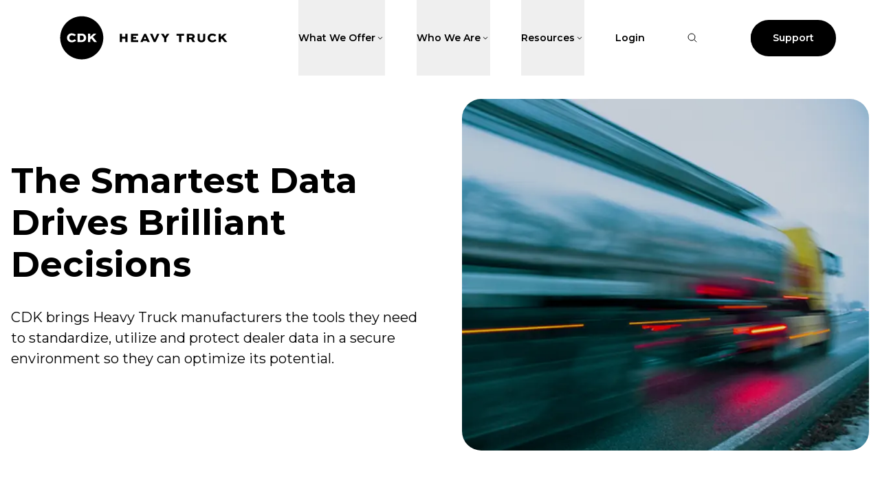

--- FILE ---
content_type: text/html; charset=utf-8
request_url: https://www.cdkglobalheavytruck.com/dealership-operations/original-equipment-manufacturers
body_size: 152786
content:
<!DOCTYPE html><html lang="en" dir="ltr" class="text-root relative min-h-full"><head><meta charSet="utf-8"/><link rel="canonical" href="https://www.cdkglobalheavytruck.com/dealership-operations/original-equipment-manufacturers"/><meta name="viewport" content="width=device-width, initial-scale=1.0"/><title>Original Equipment Manufacturers | CDK Heavy Truck</title><meta name="description" content="CDK brings Heavy Truck manufacturers the tools they need to standardize, utilize and protect dealer data in a secure environment so they can optimize its potential."/><meta name="next-head-count" content="5"/><meta charSet="utf-8"/><link rel="shortcut icon" href="/favicon.ico"/><link rel="preconnect" href="https://fonts.googleapis.com"/><link rel="preconnect" href="https://fonts.gstatic.com"/><script type="application/ld+json">{"@context":"http://schema.org","@type":"Corporation","@id":"https://corporation.cdkglobal.com","name":"CDK Global","description":"CDK Global provides data and technology to the automotive and heavy truck industries.","logo":"https://www.cdkglobal.com/cdkglobal_wm_blk.png","url":"https://www.cdkglobal.com","sameAs":["https://linkedin.com/showcase/cdk-global-heavy-truck","https://facebook.com/cdkglobalheavytruck","https://youtube.com/@CDKGlobalHeavyTruck","https://en.wikipedia.org/wiki/CDK_Global"],"address":{"@type":"PostalAddress","streetAddress":"11809 Domain Drive","addressLocality":"Austin","addressRegion":"TX","postalCode":"78758","addressCountry":"United States"}}</script><link rel="preconnect" href="https://fonts.gstatic.com" crossorigin /><link rel="preload" href="/_next/static/css/f2cb2cefb8a2bb64.css" as="style"/><link rel="stylesheet" href="/_next/static/css/f2cb2cefb8a2bb64.css" data-n-g=""/><noscript data-n-css=""></noscript><script defer="" nomodule="" src="/_next/static/chunks/polyfills-c67a75d1b6f99dc8.js"></script><script src="/_next/static/chunks/webpack-283821e690053858.js" defer=""></script><script src="/_next/static/chunks/framework-fae63b21a27d6472.js" defer=""></script><script src="/_next/static/chunks/main-85d22fe4d20fae1f.js" defer=""></script><script src="/_next/static/chunks/pages/_app-224abb8ffa9da022.js" defer=""></script><script src="/_next/static/chunks/0b308cfb-cbe8f458adaa01e2.js" defer=""></script><script src="/_next/static/chunks/814c6784-8df121d8151c665d.js" defer=""></script><script src="/_next/static/chunks/252f366e-653fc0f04c1638c4.js" defer=""></script><script src="/_next/static/chunks/ea88be26-2864544891b28e68.js" defer=""></script><script src="/_next/static/chunks/d64684d8-e2d97412f2cb8f00.js" defer=""></script><script src="/_next/static/chunks/708-b8c462ffc5e43bff.js" defer=""></script><script src="/_next/static/chunks/615-6d2d5f1284574902.js" defer=""></script><script src="/_next/static/chunks/948-77bf74adcb3fd740.js" defer=""></script><script src="/_next/static/chunks/74-d663d6bcb75657f4.js" defer=""></script><script src="/_next/static/chunks/pages/%5B%5B...slug%5D%5D-55a4aea4f3189f56.js" defer=""></script><script src="/_next/static/NqZLjxLrAOa_Vg_uo0hym/_buildManifest.js" defer=""></script><script src="/_next/static/NqZLjxLrAOa_Vg_uo0hym/_ssgManifest.js" defer=""></script><style data-href="https://fonts.googleapis.com/css2?family=Montserrat:wght@300;400;500;600;700&display=swap">@font-face{font-family:'Montserrat';font-style:normal;font-weight:300;font-display:swap;src:url(https://fonts.gstatic.com/l/font?kit=JTUHjIg1_i6t8kCHKm4532VJOt5-QNFgpCs16Ew9&skey=7bc19f711c0de8f&v=v31) format('woff')}@font-face{font-family:'Montserrat';font-style:normal;font-weight:400;font-display:swap;src:url(https://fonts.gstatic.com/l/font?kit=JTUHjIg1_i6t8kCHKm4532VJOt5-QNFgpCtr6Ew9&skey=7bc19f711c0de8f&v=v31) format('woff')}@font-face{font-family:'Montserrat';font-style:normal;font-weight:500;font-display:swap;src:url(https://fonts.gstatic.com/l/font?kit=JTUHjIg1_i6t8kCHKm4532VJOt5-QNFgpCtZ6Ew9&skey=7bc19f711c0de8f&v=v31) format('woff')}@font-face{font-family:'Montserrat';font-style:normal;font-weight:600;font-display:swap;src:url(https://fonts.gstatic.com/l/font?kit=JTUHjIg1_i6t8kCHKm4532VJOt5-QNFgpCu170w9&skey=7bc19f711c0de8f&v=v31) format('woff')}@font-face{font-family:'Montserrat';font-style:normal;font-weight:700;font-display:swap;src:url(https://fonts.gstatic.com/l/font?kit=JTUHjIg1_i6t8kCHKm4532VJOt5-QNFgpCuM70w9&skey=7bc19f711c0de8f&v=v31) format('woff')}@font-face{font-family:'Montserrat';font-style:normal;font-weight:300;font-display:swap;src:url(https://fonts.gstatic.com/s/montserrat/v31/JTUSjIg1_i6t8kCHKm459WRhyyTh89ZNpQ.woff2) format('woff2');unicode-range:U+0460-052F,U+1C80-1C8A,U+20B4,U+2DE0-2DFF,U+A640-A69F,U+FE2E-FE2F}@font-face{font-family:'Montserrat';font-style:normal;font-weight:300;font-display:swap;src:url(https://fonts.gstatic.com/s/montserrat/v31/JTUSjIg1_i6t8kCHKm459W1hyyTh89ZNpQ.woff2) format('woff2');unicode-range:U+0301,U+0400-045F,U+0490-0491,U+04B0-04B1,U+2116}@font-face{font-family:'Montserrat';font-style:normal;font-weight:300;font-display:swap;src:url(https://fonts.gstatic.com/s/montserrat/v31/JTUSjIg1_i6t8kCHKm459WZhyyTh89ZNpQ.woff2) format('woff2');unicode-range:U+0102-0103,U+0110-0111,U+0128-0129,U+0168-0169,U+01A0-01A1,U+01AF-01B0,U+0300-0301,U+0303-0304,U+0308-0309,U+0323,U+0329,U+1EA0-1EF9,U+20AB}@font-face{font-family:'Montserrat';font-style:normal;font-weight:300;font-display:swap;src:url(https://fonts.gstatic.com/s/montserrat/v31/JTUSjIg1_i6t8kCHKm459WdhyyTh89ZNpQ.woff2) format('woff2');unicode-range:U+0100-02BA,U+02BD-02C5,U+02C7-02CC,U+02CE-02D7,U+02DD-02FF,U+0304,U+0308,U+0329,U+1D00-1DBF,U+1E00-1E9F,U+1EF2-1EFF,U+2020,U+20A0-20AB,U+20AD-20C0,U+2113,U+2C60-2C7F,U+A720-A7FF}@font-face{font-family:'Montserrat';font-style:normal;font-weight:300;font-display:swap;src:url(https://fonts.gstatic.com/s/montserrat/v31/JTUSjIg1_i6t8kCHKm459WlhyyTh89Y.woff2) format('woff2');unicode-range:U+0000-00FF,U+0131,U+0152-0153,U+02BB-02BC,U+02C6,U+02DA,U+02DC,U+0304,U+0308,U+0329,U+2000-206F,U+20AC,U+2122,U+2191,U+2193,U+2212,U+2215,U+FEFF,U+FFFD}@font-face{font-family:'Montserrat';font-style:normal;font-weight:400;font-display:swap;src:url(https://fonts.gstatic.com/s/montserrat/v31/JTUSjIg1_i6t8kCHKm459WRhyyTh89ZNpQ.woff2) format('woff2');unicode-range:U+0460-052F,U+1C80-1C8A,U+20B4,U+2DE0-2DFF,U+A640-A69F,U+FE2E-FE2F}@font-face{font-family:'Montserrat';font-style:normal;font-weight:400;font-display:swap;src:url(https://fonts.gstatic.com/s/montserrat/v31/JTUSjIg1_i6t8kCHKm459W1hyyTh89ZNpQ.woff2) format('woff2');unicode-range:U+0301,U+0400-045F,U+0490-0491,U+04B0-04B1,U+2116}@font-face{font-family:'Montserrat';font-style:normal;font-weight:400;font-display:swap;src:url(https://fonts.gstatic.com/s/montserrat/v31/JTUSjIg1_i6t8kCHKm459WZhyyTh89ZNpQ.woff2) format('woff2');unicode-range:U+0102-0103,U+0110-0111,U+0128-0129,U+0168-0169,U+01A0-01A1,U+01AF-01B0,U+0300-0301,U+0303-0304,U+0308-0309,U+0323,U+0329,U+1EA0-1EF9,U+20AB}@font-face{font-family:'Montserrat';font-style:normal;font-weight:400;font-display:swap;src:url(https://fonts.gstatic.com/s/montserrat/v31/JTUSjIg1_i6t8kCHKm459WdhyyTh89ZNpQ.woff2) format('woff2');unicode-range:U+0100-02BA,U+02BD-02C5,U+02C7-02CC,U+02CE-02D7,U+02DD-02FF,U+0304,U+0308,U+0329,U+1D00-1DBF,U+1E00-1E9F,U+1EF2-1EFF,U+2020,U+20A0-20AB,U+20AD-20C0,U+2113,U+2C60-2C7F,U+A720-A7FF}@font-face{font-family:'Montserrat';font-style:normal;font-weight:400;font-display:swap;src:url(https://fonts.gstatic.com/s/montserrat/v31/JTUSjIg1_i6t8kCHKm459WlhyyTh89Y.woff2) format('woff2');unicode-range:U+0000-00FF,U+0131,U+0152-0153,U+02BB-02BC,U+02C6,U+02DA,U+02DC,U+0304,U+0308,U+0329,U+2000-206F,U+20AC,U+2122,U+2191,U+2193,U+2212,U+2215,U+FEFF,U+FFFD}@font-face{font-family:'Montserrat';font-style:normal;font-weight:500;font-display:swap;src:url(https://fonts.gstatic.com/s/montserrat/v31/JTUSjIg1_i6t8kCHKm459WRhyyTh89ZNpQ.woff2) format('woff2');unicode-range:U+0460-052F,U+1C80-1C8A,U+20B4,U+2DE0-2DFF,U+A640-A69F,U+FE2E-FE2F}@font-face{font-family:'Montserrat';font-style:normal;font-weight:500;font-display:swap;src:url(https://fonts.gstatic.com/s/montserrat/v31/JTUSjIg1_i6t8kCHKm459W1hyyTh89ZNpQ.woff2) format('woff2');unicode-range:U+0301,U+0400-045F,U+0490-0491,U+04B0-04B1,U+2116}@font-face{font-family:'Montserrat';font-style:normal;font-weight:500;font-display:swap;src:url(https://fonts.gstatic.com/s/montserrat/v31/JTUSjIg1_i6t8kCHKm459WZhyyTh89ZNpQ.woff2) format('woff2');unicode-range:U+0102-0103,U+0110-0111,U+0128-0129,U+0168-0169,U+01A0-01A1,U+01AF-01B0,U+0300-0301,U+0303-0304,U+0308-0309,U+0323,U+0329,U+1EA0-1EF9,U+20AB}@font-face{font-family:'Montserrat';font-style:normal;font-weight:500;font-display:swap;src:url(https://fonts.gstatic.com/s/montserrat/v31/JTUSjIg1_i6t8kCHKm459WdhyyTh89ZNpQ.woff2) format('woff2');unicode-range:U+0100-02BA,U+02BD-02C5,U+02C7-02CC,U+02CE-02D7,U+02DD-02FF,U+0304,U+0308,U+0329,U+1D00-1DBF,U+1E00-1E9F,U+1EF2-1EFF,U+2020,U+20A0-20AB,U+20AD-20C0,U+2113,U+2C60-2C7F,U+A720-A7FF}@font-face{font-family:'Montserrat';font-style:normal;font-weight:500;font-display:swap;src:url(https://fonts.gstatic.com/s/montserrat/v31/JTUSjIg1_i6t8kCHKm459WlhyyTh89Y.woff2) format('woff2');unicode-range:U+0000-00FF,U+0131,U+0152-0153,U+02BB-02BC,U+02C6,U+02DA,U+02DC,U+0304,U+0308,U+0329,U+2000-206F,U+20AC,U+2122,U+2191,U+2193,U+2212,U+2215,U+FEFF,U+FFFD}@font-face{font-family:'Montserrat';font-style:normal;font-weight:600;font-display:swap;src:url(https://fonts.gstatic.com/s/montserrat/v31/JTUSjIg1_i6t8kCHKm459WRhyyTh89ZNpQ.woff2) format('woff2');unicode-range:U+0460-052F,U+1C80-1C8A,U+20B4,U+2DE0-2DFF,U+A640-A69F,U+FE2E-FE2F}@font-face{font-family:'Montserrat';font-style:normal;font-weight:600;font-display:swap;src:url(https://fonts.gstatic.com/s/montserrat/v31/JTUSjIg1_i6t8kCHKm459W1hyyTh89ZNpQ.woff2) format('woff2');unicode-range:U+0301,U+0400-045F,U+0490-0491,U+04B0-04B1,U+2116}@font-face{font-family:'Montserrat';font-style:normal;font-weight:600;font-display:swap;src:url(https://fonts.gstatic.com/s/montserrat/v31/JTUSjIg1_i6t8kCHKm459WZhyyTh89ZNpQ.woff2) format('woff2');unicode-range:U+0102-0103,U+0110-0111,U+0128-0129,U+0168-0169,U+01A0-01A1,U+01AF-01B0,U+0300-0301,U+0303-0304,U+0308-0309,U+0323,U+0329,U+1EA0-1EF9,U+20AB}@font-face{font-family:'Montserrat';font-style:normal;font-weight:600;font-display:swap;src:url(https://fonts.gstatic.com/s/montserrat/v31/JTUSjIg1_i6t8kCHKm459WdhyyTh89ZNpQ.woff2) format('woff2');unicode-range:U+0100-02BA,U+02BD-02C5,U+02C7-02CC,U+02CE-02D7,U+02DD-02FF,U+0304,U+0308,U+0329,U+1D00-1DBF,U+1E00-1E9F,U+1EF2-1EFF,U+2020,U+20A0-20AB,U+20AD-20C0,U+2113,U+2C60-2C7F,U+A720-A7FF}@font-face{font-family:'Montserrat';font-style:normal;font-weight:600;font-display:swap;src:url(https://fonts.gstatic.com/s/montserrat/v31/JTUSjIg1_i6t8kCHKm459WlhyyTh89Y.woff2) format('woff2');unicode-range:U+0000-00FF,U+0131,U+0152-0153,U+02BB-02BC,U+02C6,U+02DA,U+02DC,U+0304,U+0308,U+0329,U+2000-206F,U+20AC,U+2122,U+2191,U+2193,U+2212,U+2215,U+FEFF,U+FFFD}@font-face{font-family:'Montserrat';font-style:normal;font-weight:700;font-display:swap;src:url(https://fonts.gstatic.com/s/montserrat/v31/JTUSjIg1_i6t8kCHKm459WRhyyTh89ZNpQ.woff2) format('woff2');unicode-range:U+0460-052F,U+1C80-1C8A,U+20B4,U+2DE0-2DFF,U+A640-A69F,U+FE2E-FE2F}@font-face{font-family:'Montserrat';font-style:normal;font-weight:700;font-display:swap;src:url(https://fonts.gstatic.com/s/montserrat/v31/JTUSjIg1_i6t8kCHKm459W1hyyTh89ZNpQ.woff2) format('woff2');unicode-range:U+0301,U+0400-045F,U+0490-0491,U+04B0-04B1,U+2116}@font-face{font-family:'Montserrat';font-style:normal;font-weight:700;font-display:swap;src:url(https://fonts.gstatic.com/s/montserrat/v31/JTUSjIg1_i6t8kCHKm459WZhyyTh89ZNpQ.woff2) format('woff2');unicode-range:U+0102-0103,U+0110-0111,U+0128-0129,U+0168-0169,U+01A0-01A1,U+01AF-01B0,U+0300-0301,U+0303-0304,U+0308-0309,U+0323,U+0329,U+1EA0-1EF9,U+20AB}@font-face{font-family:'Montserrat';font-style:normal;font-weight:700;font-display:swap;src:url(https://fonts.gstatic.com/s/montserrat/v31/JTUSjIg1_i6t8kCHKm459WdhyyTh89ZNpQ.woff2) format('woff2');unicode-range:U+0100-02BA,U+02BD-02C5,U+02C7-02CC,U+02CE-02D7,U+02DD-02FF,U+0304,U+0308,U+0329,U+1D00-1DBF,U+1E00-1E9F,U+1EF2-1EFF,U+2020,U+20A0-20AB,U+20AD-20C0,U+2113,U+2C60-2C7F,U+A720-A7FF}@font-face{font-family:'Montserrat';font-style:normal;font-weight:700;font-display:swap;src:url(https://fonts.gstatic.com/s/montserrat/v31/JTUSjIg1_i6t8kCHKm459WlhyyTh89Y.woff2) format('woff2');unicode-range:U+0000-00FF,U+0131,U+0152-0153,U+02BB-02BC,U+02C6,U+02DA,U+02DC,U+0304,U+0308,U+0329,U+2000-206F,U+20AC,U+2122,U+2191,U+2193,U+2212,U+2215,U+FEFF,U+FFFD}</style></head><body><noscript><iframe src="https://www.googletagmanager.com/ns.html?id=GTM-543VCT4"
                      height="0" width="0" style="display:none;visibility:hidden"></iframe></noscript><div id="__next"><div class="flex flex-col min-h-screen"><header class="flex flex-wrap lg:justify-start lg:flex-nowrap z-header w-full pb-2 dark:bg-black md-max:px-2 fixed top-0  px-4 transition-all ease-in-out transform bg-white dark:bg-white  -translate-y-0"><nav class="container w-full mx-auto lg:flex lg:items-center lg:justify-between"><div class="flex items-center justify-between"><a class="flex-none font-bold" href="/"><svg xmlns="http://www.w3.org/2000/svg" height="110" viewBox="0 0 665.44 252" fill="none"><title>CDK Global Heavy Truck</title><desc>CDK Global Heavy Truck company logo</desc><defs></defs><g id="Circle_Logo"><path fill="#000000" d="M124.94,118.4h-5.27v15.51h5.27c2.89,0,4.36-.65,5.62-1.86,1.47-1.43,2.29-3.2,2.29-5.83,0-2.46-.73-4.28-2.07-5.7-1.25-1.34-2.72-2.12-5.83-2.12Z"></path><path fill="#000000" d="M126,54.24c-39.66,0-71.92,32.26-71.92,71.92s32.26,71.92,71.92,71.92,71.92-32.26,71.92-71.92-32.26-71.92-71.92-71.92ZM92.5,141.12c-9.46,0-15.73-6.74-15.73-14.99s6.31-14.95,15.51-14.95c5.18,0,10.45,1.99,14.08,4.84l-4.54,4.92c-2.64-2.16-6.05-3.41-8.6-3.41-5.23,0-8.6,3.93-8.6,8.64s3.46,8.64,8.81,8.64c3.28,0,6.7-1.94,9.2-4.28l4.58,4.84c-3.41,3.02-8.51,5.75-14.73,5.75ZM136.7,136.24c-2.46,2.42-6,4.02-11.58,4.02h-13v-28.21h13c5.27,0,9.16,1.47,11.79,4.23,2.42,2.55,3.76,6,3.76,9.85s-1.38,7.56-3.97,10.11ZM167.45,140.26l-9.63-12.14-3.41,3.24v8.9h-7.6v-28.21h7.6v10.58l11.1-10.58h9.59l-11.97,11.19,13.69,17.02h-9.37Z"></path><polygon points="185.39 188.59 184.47 188.59 184.47 190.94 183.8 190.94 183.8 188.59 182.87 188.59 182.87 188.04 185.39 188.04 185.39 188.59"></polygon></g><g id="Heavy_Truck"><path fill="#000000" d="M252.96,139.69v-26.32c0-.31.25-.55.55-.55h6.29c.31,0,.55.25.55.55v9.36h11v-9.36c0-.31.25-.55.55-.55h6.24c.31,0,.55.25.55.55v26.32c0,.31-.25.55-.55.55h-6.24c-.31,0-.55-.25-.55-.55v-11h-11v11c0,.31-.25.55-.55.55h-6.29c-.31,0-.55-.25-.55-.55Z"></path><path fill="#000000" d="M306.71,129.24h-9.11v4.83h16.46c.31,0,.55.25.55.55v5.07c0,.31-.25.55-.55.55h-23.25c-.31,0-.55-.25-.55-.55v-26.32c0-.31.25-.55.55-.55h22.33c.31,0,.55.25.55.55v5.07c0,.31-.25.55-.55.55h-15.53v4.33h9.11c.31,0,.55.25.55.55v4.81c0,.31-.25.55-.55.55Z"></path><path fill="#000000" d="M321.99,139.46l12.21-26.32c.09-.2.29-.32.5-.32h5.38c.22,0,.41.12.5.32l12.21,26.32c.17.37-.1.79-.5.79h-6.79c-.22,0-.42-.13-.51-.34l-1.62-3.86h-12.26l-1.58,3.86c-.09.21-.29.34-.51.34h-6.53c-.4,0-.67-.42-.5-.79ZM333.47,130.33h7.56l-3.65-8.78h-.25l-3.65,8.78Z"></path><path fill="#000000" d="M384.9,113.6l-12.18,26.26c-.11.23-.34.38-.6.38h-5.24c-.26,0-.49-.15-.6-.38l-12.18-26.26c-.17-.37.1-.79.5-.79h6.95c.22,0,.43.14.51.34l7.42,18.01h.25l7.46-18.01c.09-.21.29-.34.51-.34h6.7c.4,0,.67.42.5.79Z"></path><path fill="#000000" d="M418.12,113.69l-9.93,14.12v11.88c0,.31-.25.55-.55.55h-6.28c-.31,0-.55-.25-.55-.55v-11.88l-9.97-14.12c-.26-.37,0-.87.45-.87h7.62c.19,0,.36.09.46.25l5.34,8.19,5.25-8.19c.1-.16.28-.25.47-.25h7.24c.45,0,.71.5.45.87Z"></path><path fill="#000000" d="M442.64,112.82h24.35c.31,0,.55.25.55.55v5.07c0,.31-.25.55-.55.55h-8.48v20.7c0,.31-.25.55-.55.55h-6.25c-.31,0-.55-.25-.55-.55v-20.7h-8.52c-.31,0-.55-.25-.55-.55v-5.07c0-.31.25-.55.55-.55Z"></path><path fill="#000000" d="M476.91,139.69v-26.87h15.29c4.16,0,6.76,1.22,8.53,3.07,1.47,1.55,2.35,3.57,2.35,5.84,0,3.36-1.93,6.01-5.04,7.6l5.82,10.09c.21.37-.05.83-.48.83h-7.03c-.2,0-.39-.11-.49-.29l-5.09-9.37h-6.51v9.11c0,.31-.25.55-.55.55h-6.24c-.31,0-.55-.25-.55-.55ZM484.25,118.78v5.84h8.36c1.72,0,3.11-1.05,3.11-2.94,0-.76-.29-1.51-.8-2.06-.67-.71-1.55-.84-2.31-.84h-8.36Z"></path><path fill="#000000" d="M537.81,112.82c.31,0,.55.25.55.55v16.88c0,6.93-5.38,10.84-12.89,10.84s-12.85-3.91-12.85-10.84v-16.88c0-.31.25-.55.55-.55h6.29c.31,0,.55.25.55.55v16.88c0,3.07,2.52,4.7,5.46,4.7,3.23,0,5.54-1.64,5.54-4.7v-16.88c0-.31.25-.55.55-.55h6.24Z"></path><path fill="#000000" d="M575.23,135.07c.22.23.21.6-.04.81-3.31,2.78-8.09,5.21-13.88,5.21-9.2,0-15.29-6.55-15.29-14.57s6.13-14.53,15.08-14.53c4.81,0,9.7,1.76,13.2,4.33.27.2.29.59.07.83l-3.65,3.97c-.19.21-.5.23-.73.06-2.5-1.91-5.61-3.01-7.97-3.01-5.08,0-8.36,3.82-8.36,8.4s3.36,8.4,8.57,8.4c3.03,0,6.16-1.7,8.56-3.8.22-.2.55-.18.75.03l3.68,3.89Z"></path><path fill="#000000" d="M590.06,123.11l10.63-10.14c.1-.1.24-.15.38-.15h7.7c.5,0,.74.61.38.96l-10.61,9.92,12.59,15.65c.29.36.03.9-.43.9h-7.69c-.17,0-.33-.08-.43-.21l-9.2-11.59-3.32,3.15v8.1c0,.31-.25.55-.55.55h-6.29c-.31,0-.55-.25-.55-.55v-26.32c0-.31.25-.55.55-.55h6.29c.31,0,.55.25.55.55v9.74Z"></path></g></svg></a><div class="lg:hidden"><button type="button" class="hs-collapse-toggle p-2 inline-flex justify-center items-center gap-2 rounded-md align-middle" data-hs-collapse="#mega-menu-full" aria-controls="mega-menu-full" aria-label="Toggle navigation"><svg class="hs-collapse-open:hidden w-3 h-3" width="16" height="16" fill="black" viewBox="0 0 16 16"><path fill-rule="evenodd" d="M2.5 12a.5.5 0 0 1 .5-.5h10a.5.5 0 0 1 0 1H3a.5.5 0 0 1-.5-.5zm0-4a.5.5 0 0 1 .5-.5h10a.5.5 0 0 1 0 1H3a.5.5 0 0 1-.5-.5zm0-4a.5.5 0 0 1 .5-.5h10a.5.5 0 0 1 0 1H3a.5.5 0 0 1-.5-.5z"></path></svg><svg class="hs-collapse-open:block hidden w-3 h-3" width="16" height="16" fill="black" viewBox="0 0 16 16"><path d="M4.646 4.646a.5.5 0 0 1 .708 0L8 7.293l2.646-2.647a.5.5 0 0 1 .708.708L8.707 8l2.647 2.646a.5.5 0 0 1-.708.708L8 8.707l-2.646 2.647a.5.5 0 0 1-.708-.708L7.293 8 4.646 5.354a.5.5 0 0 1 0-.708z"></path></svg></button></div></div><div id="mega-menu-full" class="hidden basis-full grow lg:block h-full"><div class="flex flex-col h-full lg:justify-between gap-1 mt-0 lg:flex-row lg:items-center lg:mt-0 lg:pl-5 md:w-1/2 lg:w-full sm-max:w-full md:float-right lg:float-none sm-max:float-none"><div class="hs-dropdown h-full grid cursor-pointer md-max:mb-3 [--strategy:static] md:[--strategy:absolute] [--adaptive:none] md:[--trigger:hover]"><button class="flex md-max:flow-root items-center w-full text-base lg:text-link font-semi dark:text-gray-400 dark:hover:text-gray-500 text-black hover:text-black"><div class="md-max:float-left">What We Offer</div> <div class="md-max:float-right md-max:mr-3"><svg stroke="currentColor" fill="none" stroke-width="0" viewBox="0 0 15 15" height="1em" width="1em" xmlns="http://www.w3.org/2000/svg"><path fill-rule="evenodd" clip-rule="evenodd" d="M4.18179 6.18181C4.35753 6.00608 4.64245 6.00608 4.81819 6.18181L7.49999 8.86362L10.1818 6.18181C10.3575 6.00608 10.6424 6.00608 10.8182 6.18181C10.9939 6.35755 10.9939 6.64247 10.8182 6.81821L7.81819 9.81821C7.73379 9.9026 7.61934 9.95001 7.49999 9.95001C7.38064 9.95001 7.26618 9.9026 7.18179 9.81821L4.18179 6.81821C4.00605 6.64247 4.00605 6.35755 4.18179 6.18181Z" fill="currentColor"></path></svg></div></button><div class="hs-dropdown-menu transition-[opacity,margin] duration-[0.1ms] sm:duration-[150ms] hs-dropdown-open:opacity-100 opacity-0 w-full hidden z-10 top-full left-0 min-w-[15rem] bg-white sm:shadow-bottom pt-1 pb-3 dark:bg-gray-800 sm:dark:border dark:border-gray-700 dark:divide-gray-700 before:absolute before:-top-3 before:left-0 before:w-full before:h-3"><div class="container mx-auto sm:grid sm:grid-cols-3"><div class="flex flex-col"><div class="mb-3"><a class="hover:text-green font-semi dark:text-gray-400 dark:hover:bg-gray-700 dark:hover:text-gray-300" href="/heavy-truck-dms">Heavy Truck DMS</a></div><div class="mb-3"><a class="hover:text-green font-semi dark:text-gray-400 dark:hover:bg-gray-700 dark:hover:text-gray-300" href="/sales-inventory">Sales &amp; Inventory</a></div><div class="mb-3"><a class="hover:text-green font-semi dark:text-gray-400 dark:hover:bg-gray-700 dark:hover:text-gray-300" href="/leasing">Leasing</a></div><div class="mb-3"><a class="hover:text-green font-semi dark:text-gray-400 dark:hover:bg-gray-700 dark:hover:text-gray-300" href="/fixed-operations">Fixed Operations</a></div></div><div class="flex flex-col"><div class="mb-3"><a class="hover:text-green font-semi dark:text-gray-400 dark:hover:bg-gray-700 dark:hover:text-gray-300" href="/dealership-operations/cdk-dealer-it-solutions">Network &amp; Communication Services</a></div><div class="mb-3"><a class="hover:text-green font-semi dark:text-gray-400 dark:hover:bg-gray-700 dark:hover:text-gray-300" href="/dealership-operations/intelligence">Intelligence</a></div><div class="mb-3"><a class="hover:text-green font-semi dark:text-gray-400 dark:hover:bg-gray-700 dark:hover:text-gray-300" href="/dealership-operations/unify">Unified Solution Portal</a></div><div class="mb-3"><a class="hover:text-green font-semi dark:text-gray-400 dark:hover:bg-gray-700 dark:hover:text-gray-300" href="/dealership-operations/original-equipment-manufacturers">OEM Integrations</a></div></div><div class="flex flex-col self-center"><div class="rounded-[28px] bg-black text-white p-3"><div class="font-medium sm-max:text-md text-lg mb-2">Thinking About Your Success</div><div class="font-base text-sm text-opacity-90"><div><p>Make more informed decisions by learning from our experience</p>
</div></div><a class="mt-auto" href="/insights"><div class="animated-arrow"><span class="the-arrow -left"><span class="shaft"></span></span><span class="main"><span class="text">Explore Insights</span><span class="the-arrow -right"><span class="shaft"></span></span></span></div></a></div></div></div></div></div><div class="hs-dropdown h-full grid cursor-pointer md-max:mb-3 [--strategy:static] md:[--strategy:absolute] [--adaptive:none] md:[--trigger:hover]"><button class="flex md-max:flow-root items-center w-full text-base lg:text-link font-semi dark:text-gray-400 dark:hover:text-gray-500 text-black hover:text-black"><div class="md-max:float-left">Who We Are</div> <div class="md-max:float-right md-max:mr-3"><svg stroke="currentColor" fill="none" stroke-width="0" viewBox="0 0 15 15" height="1em" width="1em" xmlns="http://www.w3.org/2000/svg"><path fill-rule="evenodd" clip-rule="evenodd" d="M4.18179 6.18181C4.35753 6.00608 4.64245 6.00608 4.81819 6.18181L7.49999 8.86362L10.1818 6.18181C10.3575 6.00608 10.6424 6.00608 10.8182 6.18181C10.9939 6.35755 10.9939 6.64247 10.8182 6.81821L7.81819 9.81821C7.73379 9.9026 7.61934 9.95001 7.49999 9.95001C7.38064 9.95001 7.26618 9.9026 7.18179 9.81821L4.18179 6.81821C4.00605 6.64247 4.00605 6.35755 4.18179 6.18181Z" fill="currentColor"></path></svg></div></button><div class="hs-dropdown-menu transition-[opacity,margin] duration-[0.1ms] sm:duration-[150ms] hs-dropdown-open:opacity-100 opacity-0 w-full hidden z-10 top-full left-0 min-w-[15rem] bg-white sm:shadow-bottom pt-1 pb-3 dark:bg-gray-800 sm:dark:border dark:border-gray-700 dark:divide-gray-700 before:absolute before:-top-3 before:left-0 before:w-full before:h-3"><div class="container mx-auto sm:grid sm:grid-cols-3"><div class="md:pr-3"><a class="hover:text-green font-semi dark:text-gray-400 dark:hover:bg-gray-700 dark:hover:text-gray-300" target="_blank" href="https://www.cdkglobal.com/about"><div class="mb-1">About Us <svg stroke="currentColor" fill="currentColor" stroke-width="0" viewBox="0 0 24 24" aria-hidden="true" class="text-sm inline-block -mt-1" height="1em" width="1em" xmlns="http://www.w3.org/2000/svg"><path fill-rule="evenodd" d="M8.25 3.75H19.5a.75.75 0 01.75.75v11.25a.75.75 0 01-1.5 0V6.31L5.03 20.03a.75.75 0 01-1.06-1.06L17.69 5.25H8.25a.75.75 0 010-1.5z" clip-rule="evenodd"></path></svg></div><div class="font-regular text-sm text-black text-opacity-80">For 50 years, CDK Global has been empowering dealers with the tools and technology they need</div></a></div><div class="md:pr-3"><a class="hover:text-green font-semi dark:text-gray-400 dark:hover:bg-gray-700 dark:hover:text-gray-300" href="https://careers.cdkglobal.com"><div class="mb-1">Join CDK <svg stroke="currentColor" fill="currentColor" stroke-width="0" viewBox="0 0 24 24" aria-hidden="true" class="text-sm inline-block -mt-1" height="1em" width="1em" xmlns="http://www.w3.org/2000/svg"><path fill-rule="evenodd" d="M8.25 3.75H19.5a.75.75 0 01.75.75v11.25a.75.75 0 01-1.5 0V6.31L5.03 20.03a.75.75 0 01-1.06-1.06L17.69 5.25H8.25a.75.75 0 010-1.5z" clip-rule="evenodd"></path></svg></div><div class="font-regular text-sm text-black text-opacity-80">As a global leader in the field, we&#x27;re always looking for the best and brightest to keep us on track</div></a></div><div class="flex flex-col"><div class="mb-3"><div class="mb-1 font-semi">Contacts</div><div class="font-regular text-sm text-black text-opacity-80">Mon-Fri, 7:00 a.m.-10:00 p.m. ET<br/><span class="font-semi">866.668.5394</span></div></div><div class="font-regular text-sm text-black text-opacity-80">Billing Questions<br/><span class="font-semi"><a href="/cdn-cgi/l/email-protection#3c5e55505055525b1255525a537c5f5857125f5351"><span class="__cf_email__" data-cfemail="92f0fbfefefbfcf5bcfbfcf4fdd2f1f6f9bcf1fdff">[email&#160;protected]</span></a></span></div></div></div></div></div><div class="hs-dropdown h-full grid cursor-pointer md-max:mb-3 [--strategy:staic] md:[--strategy:absolute] [--adaptive:none] md:[--trigger:hover]"><button class="flex md-max:flow-root items-center w-full text-base lg:text-link font-semi dark:text-gray-400 dark:hover:text-gray-500 text-black hover:text-black"><div class="md-max:float-left">Resources</div> <div class="md-max:float-right md-max:mr-3"><svg stroke="currentColor" fill="none" stroke-width="0" viewBox="0 0 15 15" height="1em" width="1em" xmlns="http://www.w3.org/2000/svg"><path fill-rule="evenodd" clip-rule="evenodd" d="M4.18179 6.18181C4.35753 6.00608 4.64245 6.00608 4.81819 6.18181L7.49999 8.86362L10.1818 6.18181C10.3575 6.00608 10.6424 6.00608 10.8182 6.18181C10.9939 6.35755 10.9939 6.64247 10.8182 6.81821L7.81819 9.81821C7.73379 9.9026 7.61934 9.95001 7.49999 9.95001C7.38064 9.95001 7.26618 9.9026 7.18179 9.81821L4.18179 6.81821C4.00605 6.64247 4.00605 6.35755 4.18179 6.18181Z" fill="currentColor"></path></svg></div></button><div class="hs-dropdown-menu transition-[opacity,margin] duration-[0.1ms] sm:duration-[150ms] hs-dropdown-open:opacity-100 opacity-0 w-full hidden z-10 top-full left-0 min-w-[15rem] bg-white sm:shadow-bottom pt-1 pb-3 dark:bg-gray-800 sm:dark:border dark:border-gray-700 dark:divide-gray-700 before:absolute before:-top-3 before:left-0 before:w-full before:h-3"><div class="container mx-auto sm:grid sm:grid-cols-3"><div class="flex flex-col"><div class="mb-3"><a class="hover:text-green font-semi dark:text-gray-400 dark:hover:bg-gray-700 dark:hover:text-gray-300" href="/insights">Insights</a></div><div class="mb-3"><a href="https://www.cdkglobaluniversity.com/learn" class="hover:text-green font-semi dark:text-gray-400 dark:hover:bg-gray-700 dark:hover:text-gray-300">Training<!-- --> <svg stroke="currentColor" fill="currentColor" stroke-width="0" viewBox="0 0 24 24" aria-hidden="true" class="text-sm inline-block -mt-1" height="1em" width="1em" xmlns="http://www.w3.org/2000/svg"><path fill-rule="evenodd" d="M8.25 3.75H19.5a.75.75 0 01.75.75v11.25a.75.75 0 01-1.5 0V6.31L5.03 20.03a.75.75 0 01-1.06-1.06L17.69 5.25H8.25a.75.75 0 010-1.5z" clip-rule="evenodd"></path></svg></a></div><div class="mb-3"><a href="https://www.cdkglobal.com/media-center" class="hover:text-green font-semi dark:text-gray-400 dark:hover:bg-gray-700 dark:hover:text-gray-300">Media Center<!-- --> <svg stroke="currentColor" fill="currentColor" stroke-width="0" viewBox="0 0 24 24" aria-hidden="true" class="text-sm inline-block -mt-1" height="1em" width="1em" xmlns="http://www.w3.org/2000/svg"><path fill-rule="evenodd" d="M8.25 3.75H19.5a.75.75 0 01.75.75v11.25a.75.75 0 01-1.5 0V6.31L5.03 20.03a.75.75 0 01-1.06-1.06L17.69 5.25H8.25a.75.75 0 010-1.5z" clip-rule="evenodd"></path></svg></a></div></div><div class="flex flex-col"><div class="mb-3"><a href="https://www.cdkglobal.com/cdk-trust-center" class="hover:text-green font-semi dark:text-gray-400 dark:hover:bg-gray-700 dark:hover:text-gray-300">Trust Center<!-- --> <svg stroke="currentColor" fill="currentColor" stroke-width="0" viewBox="0 0 24 24" aria-hidden="true" class="text-sm inline-block -mt-1" height="1em" width="1em" xmlns="http://www.w3.org/2000/svg"><path fill-rule="evenodd" d="M8.25 3.75H19.5a.75.75 0 01.75.75v11.25a.75.75 0 01-1.5 0V6.31L5.03 20.03a.75.75 0 01-1.06-1.06L17.69 5.25H8.25a.75.75 0 010-1.5z" clip-rule="evenodd"></path></svg></a></div><div class="mb-3"><a class="hover:text-green font-semi dark:text-gray-400 dark:hover:bg-gray-700 dark:hover:text-gray-300" href="/support-service-connect-top-level-support">Support</a></div><div class="mb-3"><a href="https://www.connectcdk.com/" class="hover:text-green font-semi dark:text-gray-400 dark:hover:bg-gray-700 dark:hover:text-gray-300">Login<!-- --> <svg stroke="currentColor" fill="currentColor" stroke-width="0" viewBox="0 0 24 24" aria-hidden="true" class="text-sm inline-block -mt-1" height="1em" width="1em" xmlns="http://www.w3.org/2000/svg"><path fill-rule="evenodd" d="M8.25 3.75H19.5a.75.75 0 01.75.75v11.25a.75.75 0 01-1.5 0V6.31L5.03 20.03a.75.75 0 01-1.06-1.06L17.69 5.25H8.25a.75.75 0 010-1.5z" clip-rule="evenodd"></path></svg></a></div></div><div class="flex flex-col"><a class="h-full flex flex-col rounded-[28px] bg-black text-white p-3" href="/events/atd-show"><div class="flex flex-row items-center place-content-between"><div class="text-center flex flex-row"><div><div class="font-bold text-[30px] leading-none">3</div><div class="font-semi text-[12px] uppercase">Feb</div></div><div><strong class="px-1">–</strong></div><div><div class="font-bold text-[30px] leading-none">5</div><div class="font-semi text-[12px] uppercase">Feb</div></div></div><div><div class="border border-white text-white inline text-sm p-1 rounded-full">Meetings</div></div></div><div class="mt-auto font-medium text-lg">ATD Show</div></a></div></div></div></div><a class="block md-max:mb-3 lg:inline-block lg:mt-0 font-semi text-base lg:text-link text-black hover:text-black" href="https://www.connectcdk.com">Login</a><a class="block md-max:pl-0 md-max:mb-3 p-2 lg:inline-block lg:mt-0 mr-2 text-black hover:text-black" href="/search"><svg stroke="currentColor" fill="none" stroke-width="1.5" viewBox="0 0 24 24" aria-hidden="true" height="1em" width="1em" xmlns="http://www.w3.org/2000/svg"><path stroke-linecap="round" stroke-linejoin="round" d="M21 21l-5.197-5.197m0 0A7.5 7.5 0 105.196 5.196a7.5 7.5 0 0010.607 10.607z"></path></svg></a><a class="button-lr-dark text-base lg:text-link" href="/support-service-connect-top-level-support">Support</a></div></div></nav></header><main class="flex-1 z-1 pt-7"><section data-cy="paragraph-hero"><div class="container mx-auto"><div class="grid sm:grid-cols-2 gap-4 py-3 sm-max:px-2 items-center"><div><h1 class="text-4vw font-bold font-black leading-[120%] pb-3"><div>The Smartest Data Drives Brilliant Decisions</div></h1><div class="text-md mb-3"><div><p>CDK brings Heavy Truck manufacturers the tools they need to standardize, utilize and protect dealer data in a secure environment so they can optimize its potential.</p>
</div></div></div><div><div class="w-auto h-auto mx-auto rounded-[28px] overflow-hidden"><img alt="OEM Hero Image" loading="lazy" width="624" height="540" decoding="async" data-nimg="1" class="object-cover max-w-full h-auto" style="color:transparent" srcSet="/_next/image?url=https%3A%2F%2Fcms.cdkglobalheavytruck.com%2Fsites%2Fdefault%2Ffiles%2Fstyles%2Flarge_square_image%2Fpublic%2F2024-04%2FOEM.png%3Fitok%3De9-wddj-&amp;w=640&amp;q=75 1x, /_next/image?url=https%3A%2F%2Fcms.cdkglobalheavytruck.com%2Fsites%2Fdefault%2Ffiles%2Fstyles%2Flarge_square_image%2Fpublic%2F2024-04%2FOEM.png%3Fitok%3De9-wddj-&amp;w=1920&amp;q=75 2x" src="/_next/image?url=https%3A%2F%2Fcms.cdkglobalheavytruck.com%2Fsites%2Fdefault%2Ffiles%2Fstyles%2Flarge_square_image%2Fpublic%2F2024-04%2FOEM.png%3Fitok%3De9-wddj-&amp;w=1920&amp;q=75"/></div></div></div></div></section><section class="bg-white"><div class="container mx-auto pt-4 pb-5 sm-max:px-2 sm-max:pt-3 sm-max:pb-3"><div class="grid md:grid-cols-9 gap-3 sm-max:gap-3 "><div class="md:col-span-5 flex flex-col"><h3 class="text-3vw font-bold leading-[120%]  text-black"> <!-- -->Big Data Accelerates Productivity and Profits</h3><div class="mt-2 text-md md:max-w-[90%] text-black"><div><p>Harvard Business Review reveals: Big data + analytics = 6% more profit than your peers! Transform your business with our data-driven strategies.</p>
</div></div></div><div class="md:col-span-4"><div class="flex items-center"><div class="md:grid grid-cols-2 md:gap-3 text-black"><div><h3 class="text-4vw sm-max:text-4xl leading-[120%]"><div><p>$<strong>80-800</strong>B</p>
</div></h3><div><p>GDVR* by 2030</p>
<p><small>*Global Vehicle Data Revenue source CDK Survey</small></p>
</div></div><div><h3 class="text-4vw sm-max:text-4xl leading-[120%]"><div><p><strong>10+</strong>K</p>
</div></h3><div><p>FUT Data Points on Vehicles</p>
</div></div><div><h3 class="text-4vw sm-max:text-4xl leading-[120%]"><div><p><strong>72</strong>%</p>
</div></h3><div><p>PTNL productivity</p>
</div></div></div></div></div></div></div></section><section class="bg-black py-5 sm-max:pt-3 sm-max:pb-4 sm-max:px-2"><div class="container mx-auto "><h3 class="text-white font-bold text-xl md:text-3xl mb-3">CDK Solutions for Heavy Truck OEMs </h3><div class="mb-3 text-white"><div><p>Turn data into actionable insights and enhance the end-user experience with CDK business intelligence solutions.</p>
</div></div><div class="m-auto md:grid grid-cards grid-cards-3 gap-1 rounded-[28px] overflow-hidden"><div class=" mx-w-none p-3 bg-altgreen hover:bg-[#101F28] hover:ease-in-out duration-300 "><a class="flex flex-col h-full" href="/heavy-truck-dms/drive-dms-heavy-truck"><div class="text-lightgray text-sm mb-2"></div><div><h3 class="text-white text-xl mb-2 font-medium"><div>Drive</div></h3><div class="text-white"><div><p>Fuel heavy truck success with CDK Drive — a dynamic Dealer Management System that delivers flexibility along with powerful insights to help optimize profitability.</p>
</div></div></div></a></div><div class=" mx-w-none p-3 bg-altgreen hover:bg-[#101F28] hover:ease-in-out duration-300 "><a class="flex flex-col h-full" href="/leasing"><div class="text-lightgray text-sm mb-2"></div><div><h3 class="text-white text-xl mb-2 font-medium"><div>Leasing</div></h3><div class="text-white"><div><p>Effectively manage your Heavy Truck dealership’s lease, rental and maintenance operations with powerful tools that provide the insights your team needs.</p>
</div></div></div></a></div><div class=" mx-w-none p-3 bg-altgreen hover:bg-[#101F28] hover:ease-in-out duration-300 "><a class="flex flex-col h-full" href="/fixed-operations"><div class="text-lightgray text-sm mb-2"></div><div><h3 class="text-white text-xl mb-2 font-medium"><div>Fixed Operations</div></h3><div class="text-white"><div><p>Take control over your Fixed Operations to manage parts and inventory properly, deliver fast, reliable Service repairs and create a healthy, productive dealership.</p>
</div></div></div></a></div></div></div></section><section class="py-5 sm-max:pt-3 sm-max:pb-4 sm-max:px-2"><div class="container mx-auto "><div class="grid md:gap-5 lg:grid-cols-7  md:grid-cols-6 rounded-[28px] text-white bg-black items-center px-4 py-3"><div class="col-span-3"><div class="text-xl md:text-3xl leading-tight font-bold text-white sm-max:mb-2">Unlock Heavy Truck Dealer Impact</div></div><div class="col-span-3 text-md lg:pt-1 &lt;p&gt;Contact us for a demo and together we’ll help your Heavy Truck dealerships reach their potential with our many OEM integrations.&lt;/p&gt;
"><div class="text-md mb-3"><div><p>Contact us for a demo and together we’ll help your Heavy Truck dealerships reach their potential with our many OEM integrations.</p>
</div></div><a class="button-lr-light" href="/learn-more-about-cdk-truck-products">Contact Us</a></div></div></div></section><section class="py-5 sm-max:pt-3 sm-max:pb-4 sm-max:px-2"><div class="container mx-auto flex justify-between mb-2 "><h3 class="text-xl md:text-3xl font-bold mb-0">Recent Insights</h3><div class="flex gap-2 items-center xs:hidden "><div style="cursor:pointer"><svg width="40" height="40" viewBox="0 0 48 48" fill="none" xmlns="http://www.w3.org/2000/svg"><path fill-rule="evenodd" clip-rule="evenodd" d="M28.4144 31.9998L20.4144 23.9998L28.4144 15.9998L27.0002 14.5856L17.5859 23.9998L27.0002 33.4141L28.4144 31.9998Z" fill="black"></path><rect x="1" y="1" width="46" height="46" rx="23" stroke="black" stroke-width="2"></rect></svg></div><div style="cursor:pointer"><svg width="40" height="40" viewBox="0 0 48 48" fill="none" xmlns="http://www.w3.org/2000/svg"><path fill-rule="evenodd" clip-rule="evenodd" d="M21.0002 33.4141L30.4144 23.9998L21.0002 14.5856L19.5859 15.9998L27.5859 23.9998L19.5859 31.9998L21.0002 33.4141Z" fill="black"></path><rect x="1" y="1" width="46" height="46" rx="23" stroke="black" stroke-width="2"></rect></svg></div></div></div><div class="overflow-hidden relative whitespace-nowrap" style="cursor:grab"><div class="container mx-auto"><div class="flex select-none w-fit gap-50"><a class="bg-lightgray rounded-[28px] overflow-hidden mt-2 grayscale hover:grayscale-0 ease-in-out duration-300 flex flex-col w-[360px] md:w-[512px]" style="margin-right:2rem" href="/insights/align-operations-across-multiple-truck-dealership-locations"><div class="pointer-events-auto"><img alt="Align Operations Across Multiple Truck Dealership Locations. " loading="lazy" width="512" height="190" decoding="async" data-nimg="1" class="object-cover max-w-full h-auto sm-max:w-full" style="color:transparent" srcSet="/_next/image?url=https%3A%2F%2Fcms.cdkglobalheavytruck.com%2Fsites%2Fdefault%2Ffiles%2Fstyles%2Finsights_image%2Fpublic%2F2026-01%2FAligning%2520Operations%2520Across%2520Multiple%2520Locations.png%3Fitok%3D-CkhD0TN&amp;w=640&amp;q=75 1x, /_next/image?url=https%3A%2F%2Fcms.cdkglobalheavytruck.com%2Fsites%2Fdefault%2Ffiles%2Fstyles%2Finsights_image%2Fpublic%2F2026-01%2FAligning%2520Operations%2520Across%2520Multiple%2520Locations.png%3Fitok%3D-CkhD0TN&amp;w=1080&amp;q=75 2x" src="/_next/image?url=https%3A%2F%2Fcms.cdkglobalheavytruck.com%2Fsites%2Fdefault%2Ffiles%2Fstyles%2Finsights_image%2Fpublic%2F2026-01%2FAligning%2520Operations%2520Across%2520Multiple%2520Locations.png%3Fitok%3D-CkhD0TN&amp;w=1080&amp;q=75"/></div><div class="max-w-90% h-full pt-3 px-3 pb-2"><h2 class="mb-2 text-lg leading-tight font-semibold whitespace-break-spaces">Align Operations Across Multiple Truck Dealership Locations</h2><div class="text-base leading-normal text-gray-600 whitespace-break-spaces">Running multiple dealership locations comes with a risk: Each store can start operating like its own island. Some flexibility makes...</div></div><div class="mt-auto text-gray-600 text-sm pb-3 px-3">3<!-- --> Min Read<span class="px-1">•</span>Jan 16<span class="px-1">•</span>CDK Global Heavy Truck</div></a><a class="bg-lightgray rounded-[28px] overflow-hidden mt-2 grayscale hover:grayscale-0 ease-in-out duration-300 flex flex-col w-[360px] md:w-[512px]" style="margin-right:2rem" href="/insights/managing-truck-inventory-extremes-shortage-surplus"><div class="pointer-events-auto"><img alt="Managing Truck Inventory Extremes. From Shortage to Surplus." loading="lazy" width="512" height="190" decoding="async" data-nimg="1" class="object-cover max-w-full h-auto sm-max:w-full" style="color:transparent" srcSet="/_next/image?url=https%3A%2F%2Fcms.cdkglobalheavytruck.com%2Fsites%2Fdefault%2Ffiles%2Fstyles%2Finsights_image%2Fpublic%2F2025-12%2FManaging%2520Through%2520Inventory%2520Extremes.png%3Fitok%3DuJOqfdEO&amp;w=640&amp;q=75 1x, /_next/image?url=https%3A%2F%2Fcms.cdkglobalheavytruck.com%2Fsites%2Fdefault%2Ffiles%2Fstyles%2Finsights_image%2Fpublic%2F2025-12%2FManaging%2520Through%2520Inventory%2520Extremes.png%3Fitok%3DuJOqfdEO&amp;w=1080&amp;q=75 2x" src="/_next/image?url=https%3A%2F%2Fcms.cdkglobalheavytruck.com%2Fsites%2Fdefault%2Ffiles%2Fstyles%2Finsights_image%2Fpublic%2F2025-12%2FManaging%2520Through%2520Inventory%2520Extremes.png%3Fitok%3DuJOqfdEO&amp;w=1080&amp;q=75"/></div><div class="max-w-90% h-full pt-3 px-3 pb-2"><h2 class="mb-2 text-lg leading-tight font-semibold whitespace-break-spaces">Managing Truck Inventory Extremes: From Shortage to Surplus</h2><div class="text-base leading-normal text-gray-600 whitespace-break-spaces">The trucking industry has often gone through times of high vehicle production and sales, followed by years of big drops....</div></div><div class="mt-auto text-gray-600 text-sm pb-3 px-3">3<!-- --> Min Read<span class="px-1">•</span>Dec 19<span class="px-1">•</span>CDK Global Heavy Truck</div></a><a class="bg-lightgray rounded-[28px] overflow-hidden mt-2 grayscale hover:grayscale-0 ease-in-out duration-300 flex flex-col w-[360px] md:w-[512px]" style="margin-right:2rem" href="/insights/how-ai-can-address-truck-dealership-operational-challenges"><div class="pointer-events-auto"><img alt="How A I Can Address Truck Dealership Operational Challenges." loading="lazy" width="512" height="190" decoding="async" data-nimg="1" class="object-cover max-w-full h-auto sm-max:w-full" style="color:transparent" srcSet="/_next/image?url=https%3A%2F%2Fcms.cdkglobalheavytruck.com%2Fsites%2Fdefault%2Ffiles%2Fstyles%2Finsights_image%2Fpublic%2F2025-11%2FHow%2520AI%2520Can%2520Address%2520Common%2520Dealership%2520Operational%2520Challenges.png%3Fitok%3DkQkxgzgj&amp;w=640&amp;q=75 1x, /_next/image?url=https%3A%2F%2Fcms.cdkglobalheavytruck.com%2Fsites%2Fdefault%2Ffiles%2Fstyles%2Finsights_image%2Fpublic%2F2025-11%2FHow%2520AI%2520Can%2520Address%2520Common%2520Dealership%2520Operational%2520Challenges.png%3Fitok%3DkQkxgzgj&amp;w=1080&amp;q=75 2x" src="/_next/image?url=https%3A%2F%2Fcms.cdkglobalheavytruck.com%2Fsites%2Fdefault%2Ffiles%2Fstyles%2Finsights_image%2Fpublic%2F2025-11%2FHow%2520AI%2520Can%2520Address%2520Common%2520Dealership%2520Operational%2520Challenges.png%3Fitok%3DkQkxgzgj&amp;w=1080&amp;q=75"/></div><div class="max-w-90% h-full pt-3 px-3 pb-2"><h2 class="mb-2 text-lg leading-tight font-semibold whitespace-break-spaces">How AI Can Address Truck Dealership Operational Challenges</h2><div class="text-base leading-normal text-gray-600 whitespace-break-spaces">AI&nbsp;is transforming how dealers sell and service trucks by reducing friction, speeding up processes, and ultimately providing a better experience...</div></div><div class="mt-auto text-gray-600 text-sm pb-3 px-3">3<!-- --> Min Read<span class="px-1">•</span>Dec 12<span class="px-1">•</span>CDK Global Heavy Truck</div></a><a class="bg-lightgray rounded-[28px] overflow-hidden mt-2 grayscale hover:grayscale-0 ease-in-out duration-300 flex flex-col w-[360px] md:w-[512px]" style="margin-right:2rem" href="/insights/maximizing-pre-owned-truck-revenue"><div class="pointer-events-auto"><img alt="Maximizing Pre Owned Truck Revenue." loading="lazy" width="512" height="190" decoding="async" data-nimg="1" class="object-cover max-w-full h-auto sm-max:w-full" style="color:transparent" srcSet="/_next/image?url=https%3A%2F%2Fcms.cdkglobalheavytruck.com%2Fsites%2Fdefault%2Ffiles%2Fstyles%2Finsights_image%2Fpublic%2F2025-12%2FMaximizing%2520Pre-Owned%2520Truck%2520Revenue.png%3Fitok%3DS89wMmZT&amp;w=640&amp;q=75 1x, /_next/image?url=https%3A%2F%2Fcms.cdkglobalheavytruck.com%2Fsites%2Fdefault%2Ffiles%2Fstyles%2Finsights_image%2Fpublic%2F2025-12%2FMaximizing%2520Pre-Owned%2520Truck%2520Revenue.png%3Fitok%3DS89wMmZT&amp;w=1080&amp;q=75 2x" src="/_next/image?url=https%3A%2F%2Fcms.cdkglobalheavytruck.com%2Fsites%2Fdefault%2Ffiles%2Fstyles%2Finsights_image%2Fpublic%2F2025-12%2FMaximizing%2520Pre-Owned%2520Truck%2520Revenue.png%3Fitok%3DS89wMmZT&amp;w=1080&amp;q=75"/></div><div class="max-w-90% h-full pt-3 px-3 pb-2"><h2 class="mb-2 text-lg leading-tight font-semibold whitespace-break-spaces">Maximizing Pre-Owned Truck Revenue</h2><div class="text-base leading-normal text-gray-600 whitespace-break-spaces">Your Pre-Owned Truck department can either support your bottom line or become a drag on profitability. To help it strengthen...</div></div><div class="mt-auto text-gray-600 text-sm pb-3 px-3">3<!-- --> Min Read<span class="px-1">•</span>Dec 5<span class="px-1">•</span>CDK Global Heavy Truck</div></a><a class="bg-lightgray rounded-[28px] overflow-hidden mt-2 grayscale hover:grayscale-0 ease-in-out duration-300 flex flex-col w-[360px] md:w-[512px]" style="margin-right:2rem" href="/insights/coffman-truck-sales-legacy-family-and-growth-powered-cdk"><div class="pointer-events-auto"><img alt="Coffman Truck Sales. A Legacy of Family and Growth Powered by C D K." loading="lazy" width="512" height="190" decoding="async" data-nimg="1" class="object-cover max-w-full h-auto sm-max:w-full" style="color:transparent" srcSet="/_next/image?url=https%3A%2F%2Fcms.cdkglobalheavytruck.com%2Fsites%2Fdefault%2Ffiles%2Fstyles%2Finsights_image%2Fpublic%2F2025-11%2FCoffman%2520Truck_BlogHere.jpg%3Fitok%3D3MNV1dAH&amp;w=640&amp;q=75 1x, /_next/image?url=https%3A%2F%2Fcms.cdkglobalheavytruck.com%2Fsites%2Fdefault%2Ffiles%2Fstyles%2Finsights_image%2Fpublic%2F2025-11%2FCoffman%2520Truck_BlogHere.jpg%3Fitok%3D3MNV1dAH&amp;w=1080&amp;q=75 2x" src="/_next/image?url=https%3A%2F%2Fcms.cdkglobalheavytruck.com%2Fsites%2Fdefault%2Ffiles%2Fstyles%2Finsights_image%2Fpublic%2F2025-11%2FCoffman%2520Truck_BlogHere.jpg%3Fitok%3D3MNV1dAH&amp;w=1080&amp;q=75"/></div><div class="max-w-90% h-full pt-3 px-3 pb-2"><h2 class="mb-2 text-lg leading-tight font-semibold whitespace-break-spaces">Coffman Truck Sales: A Legacy of Family and Growth Powered by CDK</h2><div class="text-base leading-normal text-gray-600 whitespace-break-spaces">Founded in 1946 by three brothers in Plano, Illinois, Coffman Truck Sales began as a small repair shop. By 1949,...</div></div><div class="mt-auto text-gray-600 text-sm pb-3 px-3">2<!-- --> Min Read<span class="px-1">•</span>Dec 1<span class="px-1">•</span>CDK Global Heavy Truck</div></a><a class="bg-lightgray rounded-[28px] overflow-hidden mt-2 grayscale hover:grayscale-0 ease-in-out duration-300 flex flex-col w-[360px] md:w-[512px]" style="margin-right:2rem" href="/insights/data-driven-fleet-management-truck-dealers-guide"><div class="pointer-events-auto"><img alt="Data Driven Fleet Management. A Truck Dealer&#x27;s Guide." loading="lazy" width="512" height="190" decoding="async" data-nimg="1" class="object-cover max-w-full h-auto sm-max:w-full" style="color:transparent" srcSet="/_next/image?url=https%3A%2F%2Fcms.cdkglobalheavytruck.com%2Fsites%2Fdefault%2Ffiles%2Fstyles%2Finsights_image%2Fpublic%2F2025-11%2FHelping%2520Fleets%2520Manage%2520Data.png%3Fitok%3DtL5UCCkA&amp;w=640&amp;q=75 1x, /_next/image?url=https%3A%2F%2Fcms.cdkglobalheavytruck.com%2Fsites%2Fdefault%2Ffiles%2Fstyles%2Finsights_image%2Fpublic%2F2025-11%2FHelping%2520Fleets%2520Manage%2520Data.png%3Fitok%3DtL5UCCkA&amp;w=1080&amp;q=75 2x" src="/_next/image?url=https%3A%2F%2Fcms.cdkglobalheavytruck.com%2Fsites%2Fdefault%2Ffiles%2Fstyles%2Finsights_image%2Fpublic%2F2025-11%2FHelping%2520Fleets%2520Manage%2520Data.png%3Fitok%3DtL5UCCkA&amp;w=1080&amp;q=75"/></div><div class="max-w-90% h-full pt-3 px-3 pb-2"><h2 class="mb-2 text-lg leading-tight font-semibold whitespace-break-spaces">Data-Driven Fleet Management: A Truck Dealer&#x27;s Guide</h2><div class="text-base leading-normal text-gray-600 whitespace-break-spaces">Today’s telematics devices and vehicle sensors&nbsp;generate a wealth of information&nbsp;about vehicles on the road. Large fleets have leveraged this data...</div></div><div class="mt-auto text-gray-600 text-sm pb-3 px-3">3<!-- --> Min Read<span class="px-1">•</span>Nov 14<span class="px-1">•</span>CDK Global Heavy Truck</div></a><a class="bg-lightgray rounded-[28px] overflow-hidden mt-2 grayscale hover:grayscale-0 ease-in-out duration-300 flex flex-col w-[360px] md:w-[512px]" style="margin-right:2rem" href="/insights/how-streamline-sales-process-your-heavy-truck-dealership"><div class="pointer-events-auto"><img alt="How To Streamline the Sales Process at Your Heavy Truck Dealership." loading="lazy" width="512" height="190" decoding="async" data-nimg="1" class="object-cover max-w-full h-auto sm-max:w-full" style="color:transparent" srcSet="/_next/image?url=https%3A%2F%2Fcms.cdkglobalheavytruck.com%2Fsites%2Fdefault%2Ffiles%2Fstyles%2Finsights_image%2Fpublic%2F2025-10%2FHowStreamline%2520The%2520Sales%2520Process%2520At%2520Your%2520Dealership.png%3Fitok%3DK2KBAWfA&amp;w=640&amp;q=75 1x, /_next/image?url=https%3A%2F%2Fcms.cdkglobalheavytruck.com%2Fsites%2Fdefault%2Ffiles%2Fstyles%2Finsights_image%2Fpublic%2F2025-10%2FHowStreamline%2520The%2520Sales%2520Process%2520At%2520Your%2520Dealership.png%3Fitok%3DK2KBAWfA&amp;w=1080&amp;q=75 2x" src="/_next/image?url=https%3A%2F%2Fcms.cdkglobalheavytruck.com%2Fsites%2Fdefault%2Ffiles%2Fstyles%2Finsights_image%2Fpublic%2F2025-10%2FHowStreamline%2520The%2520Sales%2520Process%2520At%2520Your%2520Dealership.png%3Fitok%3DK2KBAWfA&amp;w=1080&amp;q=75"/></div><div class="max-w-90% h-full pt-3 px-3 pb-2"><h2 class="mb-2 text-lg leading-tight font-semibold whitespace-break-spaces">How To Streamline the Sales Process at Your Heavy Truck Dealership</h2><div class="text-base leading-normal text-gray-600 whitespace-break-spaces">One clear way to&nbsp;stand out from the competition is to make it easy for customers to do business with you,...</div></div><div class="mt-auto text-gray-600 text-sm pb-3 px-3">2<!-- --> Min Read<span class="px-1">•</span>Oct 17<span class="px-1">•</span>CDK Global Heavy Truck</div></a><a class="bg-lightgray rounded-[28px] overflow-hidden mt-2 grayscale hover:grayscale-0 ease-in-out duration-300 flex flex-col w-[360px] md:w-[512px]" style="margin-right:2rem" href="/insights/customer-retention-strategies-truck-dealers-work"><div class="pointer-events-auto"><img alt="Customer Retention Strategies for Truck Dealers that Work." loading="lazy" width="512" height="190" decoding="async" data-nimg="1" class="object-cover max-w-full h-auto sm-max:w-full" style="color:transparent" srcSet="/_next/image?url=https%3A%2F%2Fcms.cdkglobalheavytruck.com%2Fsites%2Fdefault%2Ffiles%2Fstyles%2Finsights_image%2Fpublic%2F2025-10%2FCustomer%2520Retention%2520Strategies%2520That%2520Work.png%3Fitok%3DXePIqQY8&amp;w=640&amp;q=75 1x, /_next/image?url=https%3A%2F%2Fcms.cdkglobalheavytruck.com%2Fsites%2Fdefault%2Ffiles%2Fstyles%2Finsights_image%2Fpublic%2F2025-10%2FCustomer%2520Retention%2520Strategies%2520That%2520Work.png%3Fitok%3DXePIqQY8&amp;w=1080&amp;q=75 2x" src="/_next/image?url=https%3A%2F%2Fcms.cdkglobalheavytruck.com%2Fsites%2Fdefault%2Ffiles%2Fstyles%2Finsights_image%2Fpublic%2F2025-10%2FCustomer%2520Retention%2520Strategies%2520That%2520Work.png%3Fitok%3DXePIqQY8&amp;w=1080&amp;q=75"/></div><div class="max-w-90% h-full pt-3 px-3 pb-2"><h2 class="mb-2 text-lg leading-tight font-semibold whitespace-break-spaces">Customer Retention Strategies for Truck Dealers that Work</h2><div class="text-base leading-normal text-gray-600 whitespace-break-spaces">Bringing new customers through your doors is exciting, but keeping existing ones is what sustains your dealership. Research from&nbsp;Harvard Business...</div></div><div class="mt-auto text-gray-600 text-sm pb-3 px-3">3<!-- --> Min Read<span class="px-1">•</span>Oct 3<span class="px-1">•</span>CDK Global Heavy Truck</div></a><a class="bg-lightgray rounded-[28px] overflow-hidden mt-2 grayscale hover:grayscale-0 ease-in-out duration-300 flex flex-col w-[360px] md:w-[512px]" style="margin-right:2rem" href="/insights/strategies-truck-dealers-serving-regional-transportation-companies"><div class="pointer-events-auto"><img alt="Strategies for Truck Dealers Serving Regional Transportation Companies. " loading="lazy" width="512" height="190" decoding="async" data-nimg="1" class="object-cover max-w-full h-auto sm-max:w-full" style="color:transparent" srcSet="/_next/image?url=https%3A%2F%2Fcms.cdkglobalheavytruck.com%2Fsites%2Fdefault%2Ffiles%2Fstyles%2Finsights_image%2Fpublic%2F2025-09%2FThe%2520Multi-Location%2520Fleet%2520Challenge-Strategies%2520for%2520Dealers%2520Serving%2520Regional%2520Transportation.png%3Fitok%3D5rDwy3fU&amp;w=640&amp;q=75 1x, /_next/image?url=https%3A%2F%2Fcms.cdkglobalheavytruck.com%2Fsites%2Fdefault%2Ffiles%2Fstyles%2Finsights_image%2Fpublic%2F2025-09%2FThe%2520Multi-Location%2520Fleet%2520Challenge-Strategies%2520for%2520Dealers%2520Serving%2520Regional%2520Transportation.png%3Fitok%3D5rDwy3fU&amp;w=1080&amp;q=75 2x" src="/_next/image?url=https%3A%2F%2Fcms.cdkglobalheavytruck.com%2Fsites%2Fdefault%2Ffiles%2Fstyles%2Finsights_image%2Fpublic%2F2025-09%2FThe%2520Multi-Location%2520Fleet%2520Challenge-Strategies%2520for%2520Dealers%2520Serving%2520Regional%2520Transportation.png%3Fitok%3D5rDwy3fU&amp;w=1080&amp;q=75"/></div><div class="max-w-90% h-full pt-3 px-3 pb-2"><h2 class="mb-2 text-lg leading-tight font-semibold whitespace-break-spaces">Strategies for Truck Dealers Serving Regional Transportation Companies </h2><div class="text-base leading-normal text-gray-600 whitespace-break-spaces">For many fleets, crisscrossing state lines has become standard practice as they balance profitability with customer demands. Expanding into multiple...</div></div><div class="mt-auto text-gray-600 text-sm pb-3 px-3">3<!-- --> Min Read<span class="px-1">•</span>Sep 26<span class="px-1">•</span>CDK Global Heavy Truck</div></a><a class="bg-lightgray rounded-[28px] overflow-hidden mt-2 grayscale hover:grayscale-0 ease-in-out duration-300 flex flex-col w-[360px] md:w-[512px]" style="margin-right:2rem" href="/insights/how-preventative-maintenance-programs-benefit-truck-dealers-and-customers"><div class="pointer-events-auto"><img alt="How Preventative Maintenance Programs Benefit Truck Dealers and Customers. " loading="lazy" width="512" height="190" decoding="async" data-nimg="1" class="object-cover max-w-full h-auto sm-max:w-full" style="color:transparent" srcSet="/_next/image?url=https%3A%2F%2Fcms.cdkglobalheavytruck.com%2Fsites%2Fdefault%2Ffiles%2Fstyles%2Finsights_image%2Fpublic%2F2025-09%2F25-16050_How%2520Preventive-Contract%2520Maintenance%2520Programs%2520Benefit%2520Dealers%2520and%2520Customers%2520Alike.png%3Fitok%3DaeaSYVNt&amp;w=640&amp;q=75 1x, /_next/image?url=https%3A%2F%2Fcms.cdkglobalheavytruck.com%2Fsites%2Fdefault%2Ffiles%2Fstyles%2Finsights_image%2Fpublic%2F2025-09%2F25-16050_How%2520Preventive-Contract%2520Maintenance%2520Programs%2520Benefit%2520Dealers%2520and%2520Customers%2520Alike.png%3Fitok%3DaeaSYVNt&amp;w=1080&amp;q=75 2x" src="/_next/image?url=https%3A%2F%2Fcms.cdkglobalheavytruck.com%2Fsites%2Fdefault%2Ffiles%2Fstyles%2Finsights_image%2Fpublic%2F2025-09%2F25-16050_How%2520Preventive-Contract%2520Maintenance%2520Programs%2520Benefit%2520Dealers%2520and%2520Customers%2520Alike.png%3Fitok%3DaeaSYVNt&amp;w=1080&amp;q=75"/></div><div class="max-w-90% h-full pt-3 px-3 pb-2"><h2 class="mb-2 text-lg leading-tight font-semibold whitespace-break-spaces">How Preventative Maintenance Programs Benefit Truck Dealers and Customers </h2><div class="text-base leading-normal text-gray-600 whitespace-break-spaces">Maintenance contracts can give your customers peace of mind and boost your Service department’s revenue.&nbsp;No matter how well-made a truck...</div></div><div class="mt-auto text-gray-600 text-sm pb-3 px-3">3<!-- --> Min Read<span class="px-1">•</span>Sep 18<span class="px-1">•</span>CDK Global Heavy Truck</div></a><a class="bg-lightgray rounded-[28px] overflow-hidden mt-2 grayscale hover:grayscale-0 ease-in-out duration-300 flex flex-col w-[360px] md:w-[512px]" style="margin-right:2rem" href="/insights/flat-rate-versus-hourly-which-right-your-truck-dealership"><div class="pointer-events-auto"><img alt="Flat Rate Versus Hourly. Which Is Right for Your Truck Dealership?" loading="lazy" width="512" height="190" decoding="async" data-nimg="1" class="object-cover max-w-full h-auto sm-max:w-full" style="color:transparent" srcSet="/_next/image?url=https%3A%2F%2Fcms.cdkglobalheavytruck.com%2Fsites%2Fdefault%2Ffiles%2Fstyles%2Finsights_image%2Fpublic%2F2025-09%2FFlat%2520rate%2520vs%2520hourly-Which%2520is%2520Right%2520for%2520your%2520Dealership.png%3Fitok%3DPtQtWQmd&amp;w=640&amp;q=75 1x, /_next/image?url=https%3A%2F%2Fcms.cdkglobalheavytruck.com%2Fsites%2Fdefault%2Ffiles%2Fstyles%2Finsights_image%2Fpublic%2F2025-09%2FFlat%2520rate%2520vs%2520hourly-Which%2520is%2520Right%2520for%2520your%2520Dealership.png%3Fitok%3DPtQtWQmd&amp;w=1080&amp;q=75 2x" src="/_next/image?url=https%3A%2F%2Fcms.cdkglobalheavytruck.com%2Fsites%2Fdefault%2Ffiles%2Fstyles%2Finsights_image%2Fpublic%2F2025-09%2FFlat%2520rate%2520vs%2520hourly-Which%2520is%2520Right%2520for%2520your%2520Dealership.png%3Fitok%3DPtQtWQmd&amp;w=1080&amp;q=75"/></div><div class="max-w-90% h-full pt-3 px-3 pb-2"><h2 class="mb-2 text-lg leading-tight font-semibold whitespace-break-spaces">Flat Rate Versus Hourly: Which Is Right for Your Truck Dealership?</h2><div class="text-base leading-normal text-gray-600 whitespace-break-spaces">Every heavy truck dealership must determine how it wants to approach labor costs in its Service Department. Flat rate and...</div></div><div class="mt-auto text-gray-600 text-sm pb-3 px-3">3<!-- --> Min Read<span class="px-1">•</span>Sep 5<span class="px-1">•</span>CDK Global Heavy Truck</div></a><a class="bg-lightgray rounded-[28px] overflow-hidden mt-2 grayscale hover:grayscale-0 ease-in-out duration-300 flex flex-col w-[360px] md:w-[512px]" style="margin-right:2rem" href="/insights/4-strategies-improving-truck-dealership-profitability"><div class="pointer-events-auto"><img alt="Four Strategies for Improving Truck Dealership Profitability." loading="lazy" width="512" height="190" decoding="async" data-nimg="1" class="object-cover max-w-full h-auto sm-max:w-full" style="color:transparent" srcSet="/_next/image?url=https%3A%2F%2Fcms.cdkglobalheavytruck.com%2Fsites%2Fdefault%2Ffiles%2Fstyles%2Finsights_image%2Fpublic%2F2025-08%2F25-16050_Strategies%2520for%2520Improving%2520Dealership%2520Profitability.png%3Fitok%3DwyMtDel9&amp;w=640&amp;q=75 1x, /_next/image?url=https%3A%2F%2Fcms.cdkglobalheavytruck.com%2Fsites%2Fdefault%2Ffiles%2Fstyles%2Finsights_image%2Fpublic%2F2025-08%2F25-16050_Strategies%2520for%2520Improving%2520Dealership%2520Profitability.png%3Fitok%3DwyMtDel9&amp;w=1080&amp;q=75 2x" src="/_next/image?url=https%3A%2F%2Fcms.cdkglobalheavytruck.com%2Fsites%2Fdefault%2Ffiles%2Fstyles%2Finsights_image%2Fpublic%2F2025-08%2F25-16050_Strategies%2520for%2520Improving%2520Dealership%2520Profitability.png%3Fitok%3DwyMtDel9&amp;w=1080&amp;q=75"/></div><div class="max-w-90% h-full pt-3 px-3 pb-2"><h2 class="mb-2 text-lg leading-tight font-semibold whitespace-break-spaces">4 Strategies for Improving Truck Dealership Profitability</h2><div class="text-base leading-normal text-gray-600 whitespace-break-spaces">Staying profitable is essential for&nbsp;your heavy truck dealership's survival.&nbsp;However, maintaining that profitability can be elusive, since new truck sales depend...</div></div><div class="mt-auto text-gray-600 text-sm pb-3 px-3">4<!-- --> Min Read<span class="px-1">•</span>Aug 28<span class="px-1">•</span>CDK Global Heavy Truck</div></a><a class="bg-lightgray rounded-[28px] overflow-hidden mt-2 grayscale hover:grayscale-0 ease-in-out duration-300 flex flex-col w-[360px] md:w-[512px]" style="margin-right:2rem" href="/insights/beyond-truck-sale-selling-other-dealership-services"><div class="pointer-events-auto"><img alt="Beyond the Truck Sale. Selling Other Dealership Services." loading="lazy" width="512" height="190" decoding="async" data-nimg="1" class="object-cover max-w-full h-auto sm-max:w-full" style="color:transparent" srcSet="/_next/image?url=https%3A%2F%2Fcms.cdkglobalheavytruck.com%2Fsites%2Fdefault%2Ffiles%2Fstyles%2Finsights_image%2Fpublic%2F2025-08%2F25-64400_Beyond%2520the%2520Truck%2520Sale-Selling%2520Other%2520Dealership%2520Services.png%3Fitok%3DFsvnx9Z6&amp;w=640&amp;q=75 1x, /_next/image?url=https%3A%2F%2Fcms.cdkglobalheavytruck.com%2Fsites%2Fdefault%2Ffiles%2Fstyles%2Finsights_image%2Fpublic%2F2025-08%2F25-64400_Beyond%2520the%2520Truck%2520Sale-Selling%2520Other%2520Dealership%2520Services.png%3Fitok%3DFsvnx9Z6&amp;w=1080&amp;q=75 2x" src="/_next/image?url=https%3A%2F%2Fcms.cdkglobalheavytruck.com%2Fsites%2Fdefault%2Ffiles%2Fstyles%2Finsights_image%2Fpublic%2F2025-08%2F25-64400_Beyond%2520the%2520Truck%2520Sale-Selling%2520Other%2520Dealership%2520Services.png%3Fitok%3DFsvnx9Z6&amp;w=1080&amp;q=75"/></div><div class="max-w-90% h-full pt-3 px-3 pb-2"><h2 class="mb-2 text-lg leading-tight font-semibold whitespace-break-spaces">Beyond the Truck Sale: Selling Other Dealership Services</h2><div class="text-base leading-normal text-gray-600 whitespace-break-spaces">Franchised truck dealers sold 482,274 medium- and heavy-duty trucks in 2024, with sales totaling more than $130 billion, according to...</div></div><div class="mt-auto text-gray-600 text-sm pb-3 px-3">3<!-- --> Min Read<span class="px-1">•</span>Aug 15<span class="px-1">•</span>CDK Global Heavy Truck</div></a><a class="bg-lightgray rounded-[28px] overflow-hidden mt-2 grayscale hover:grayscale-0 ease-in-out duration-300 flex flex-col w-[360px] md:w-[512px]" style="margin-right:2rem" href="/insights/how-truck-dealers-can-meet-rising-customer-expectations"><div class="pointer-events-auto"><img alt="How Truck Dealers Can Meet Rising Customer Expectations. " loading="lazy" width="512" height="190" decoding="async" data-nimg="1" class="object-cover max-w-full h-auto sm-max:w-full" style="color:transparent" srcSet="/_next/image?url=https%3A%2F%2Fcms.cdkglobalheavytruck.com%2Fsites%2Fdefault%2Ffiles%2Fstyles%2Finsights_image%2Fpublic%2F2025-08%2FResponding%2520to%2520Changing%2520Customer%2520Expectations.png%3Fitok%3DfmRGOEZL&amp;w=640&amp;q=75 1x, /_next/image?url=https%3A%2F%2Fcms.cdkglobalheavytruck.com%2Fsites%2Fdefault%2Ffiles%2Fstyles%2Finsights_image%2Fpublic%2F2025-08%2FResponding%2520to%2520Changing%2520Customer%2520Expectations.png%3Fitok%3DfmRGOEZL&amp;w=1080&amp;q=75 2x" src="/_next/image?url=https%3A%2F%2Fcms.cdkglobalheavytruck.com%2Fsites%2Fdefault%2Ffiles%2Fstyles%2Finsights_image%2Fpublic%2F2025-08%2FResponding%2520to%2520Changing%2520Customer%2520Expectations.png%3Fitok%3DfmRGOEZL&amp;w=1080&amp;q=75"/></div><div class="max-w-90% h-full pt-3 px-3 pb-2"><h2 class="mb-2 text-lg leading-tight font-semibold whitespace-break-spaces">How Truck Dealers Can Meet Rising Customer Expectations</h2><div class="text-base leading-normal text-gray-600 whitespace-break-spaces">Today’s customers expect a wealth of data-backed insights, including vehicle history, performance metrics and maintenance records. This presents both a...</div></div><div class="mt-auto text-gray-600 text-sm pb-3 px-3">3<!-- --> Min Read<span class="px-1">•</span>Aug 8<span class="px-1">•</span>CDK Global Heavy Truck</div></a><a class="bg-lightgray rounded-[28px] overflow-hidden mt-2 grayscale hover:grayscale-0 ease-in-out duration-300 flex flex-col w-[360px] md:w-[512px]" style="margin-right:2rem" href="/insights/setting-sales-kpis-your-truck-dealership"><div class="pointer-events-auto"><img alt="Setting Sales K P I for Your Truck Dealership." loading="lazy" width="512" height="190" decoding="async" data-nimg="1" class="object-cover max-w-full h-auto sm-max:w-full" style="color:transparent" srcSet="/_next/image?url=https%3A%2F%2Fcms.cdkglobalheavytruck.com%2Fsites%2Fdefault%2Ffiles%2Fstyles%2Finsights_image%2Fpublic%2F2025-07%2F25-64400_Setting%2520Sales%2520KPIs%2520for%2520Your%2520Dealership.png%3Fitok%3DNl_aTptN&amp;w=640&amp;q=75 1x, /_next/image?url=https%3A%2F%2Fcms.cdkglobalheavytruck.com%2Fsites%2Fdefault%2Ffiles%2Fstyles%2Finsights_image%2Fpublic%2F2025-07%2F25-64400_Setting%2520Sales%2520KPIs%2520for%2520Your%2520Dealership.png%3Fitok%3DNl_aTptN&amp;w=1080&amp;q=75 2x" src="/_next/image?url=https%3A%2F%2Fcms.cdkglobalheavytruck.com%2Fsites%2Fdefault%2Ffiles%2Fstyles%2Finsights_image%2Fpublic%2F2025-07%2F25-64400_Setting%2520Sales%2520KPIs%2520for%2520Your%2520Dealership.png%3Fitok%3DNl_aTptN&amp;w=1080&amp;q=75"/></div><div class="max-w-90% h-full pt-3 px-3 pb-2"><h2 class="mb-2 text-lg leading-tight font-semibold whitespace-break-spaces">Setting Sales KPIs for Your Truck Dealership</h2><div class="text-base leading-normal text-gray-600 whitespace-break-spaces">There's an old adage: If you don’t measure it, you can’t improve it. It’s a long-held belief in business that...</div></div><div class="mt-auto text-gray-600 text-sm pb-3 px-3">4<!-- --> Min Read<span class="px-1">•</span>Jul 25<span class="px-1">•</span>CDK Global Heavy Truck</div></a><a class="bg-lightgray rounded-[28px] overflow-hidden mt-2 grayscale hover:grayscale-0 ease-in-out duration-300 flex flex-col w-[360px] md:w-[512px]" style="margin-right:2rem" href="/insights/why-truck-dealers-need-cloud-based-phone-systems"><div class="pointer-events-auto"><img alt="Why Truck Dealers Need Cloud Based Phone Systems." loading="lazy" width="512" height="190" decoding="async" data-nimg="1" class="object-cover max-w-full h-auto sm-max:w-full" style="color:transparent" srcSet="/_next/image?url=https%3A%2F%2Fcms.cdkglobalheavytruck.com%2Fsites%2Fdefault%2Ffiles%2Fstyles%2Finsights_image%2Fpublic%2F2025-07%2FGettyImages-170559133.jpg%3Fitok%3DBeEQp-yx&amp;w=640&amp;q=75 1x, /_next/image?url=https%3A%2F%2Fcms.cdkglobalheavytruck.com%2Fsites%2Fdefault%2Ffiles%2Fstyles%2Finsights_image%2Fpublic%2F2025-07%2FGettyImages-170559133.jpg%3Fitok%3DBeEQp-yx&amp;w=1080&amp;q=75 2x" src="/_next/image?url=https%3A%2F%2Fcms.cdkglobalheavytruck.com%2Fsites%2Fdefault%2Ffiles%2Fstyles%2Finsights_image%2Fpublic%2F2025-07%2FGettyImages-170559133.jpg%3Fitok%3DBeEQp-yx&amp;w=1080&amp;q=75"/></div><div class="max-w-90% h-full pt-3 px-3 pb-2"><h2 class="mb-2 text-lg leading-tight font-semibold whitespace-break-spaces">Why Truck Dealers Need Cloud-Based Phone Systems</h2><div class="text-base leading-normal text-gray-600 whitespace-break-spaces">The commercial truck market is already showing signs of pressure with total sales dropping 6.5% year over year through the...</div></div><div class="mt-auto text-gray-600 text-sm pb-3 px-3">4<!-- --> Min Read<span class="px-1">•</span>Jul 17<span class="px-1">•</span>CDK Global Heavy Truck</div></a><a class="bg-lightgray rounded-[28px] overflow-hidden mt-2 grayscale hover:grayscale-0 ease-in-out duration-300 flex flex-col w-[360px] md:w-[512px]" style="margin-right:2rem" href="/insights/fleet-leasing-vs-buying-vs-renting-quick-comparison"><div class="pointer-events-auto"><img alt="Fleet Leasing versus Buying versus Renting. A Quick Comparison." loading="lazy" width="512" height="190" decoding="async" data-nimg="1" class="object-cover max-w-full h-auto sm-max:w-full" style="color:transparent" srcSet="/_next/image?url=https%3A%2F%2Fcms.cdkglobalheavytruck.com%2Fsites%2Fdefault%2Ffiles%2Fstyles%2Finsights_image%2Fpublic%2F2025-07%2FBuy%252C%2520Lease%252C%2520or%2520Rent_%2520How%2520to%2520Help%2520Fleet%2520Managers%2520Make%2520the%2520Right%2520Choice.png%3Fitok%3DwzyNd7p8&amp;w=640&amp;q=75 1x, /_next/image?url=https%3A%2F%2Fcms.cdkglobalheavytruck.com%2Fsites%2Fdefault%2Ffiles%2Fstyles%2Finsights_image%2Fpublic%2F2025-07%2FBuy%252C%2520Lease%252C%2520or%2520Rent_%2520How%2520to%2520Help%2520Fleet%2520Managers%2520Make%2520the%2520Right%2520Choice.png%3Fitok%3DwzyNd7p8&amp;w=1080&amp;q=75 2x" src="/_next/image?url=https%3A%2F%2Fcms.cdkglobalheavytruck.com%2Fsites%2Fdefault%2Ffiles%2Fstyles%2Finsights_image%2Fpublic%2F2025-07%2FBuy%252C%2520Lease%252C%2520or%2520Rent_%2520How%2520to%2520Help%2520Fleet%2520Managers%2520Make%2520the%2520Right%2520Choice.png%3Fitok%3DwzyNd7p8&amp;w=1080&amp;q=75"/></div><div class="max-w-90% h-full pt-3 px-3 pb-2"><h2 class="mb-2 text-lg leading-tight font-semibold whitespace-break-spaces">Fleet Leasing vs. Buying vs. Renting: A Quick Comparison</h2><div class="text-base leading-normal text-gray-600 whitespace-break-spaces">Every time a fleet needs to replace an asset or expand due to demand, it faces a key decision on...</div></div><div class="mt-auto text-gray-600 text-sm pb-3 px-3">4<!-- --> Min Read<span class="px-1">•</span>Jul 11<span class="px-1">•</span>CDK Global Heavy Truck</div></a><a class="bg-lightgray rounded-[28px] overflow-hidden mt-2 grayscale hover:grayscale-0 ease-in-out duration-300 flex flex-col w-[360px] md:w-[512px]" style="margin-right:2rem" href="/insights/meeting-needs-new-truck-buyer"><div class="pointer-events-auto"><img alt="Meeting the Needs of the New Truck Buyer." loading="lazy" width="512" height="190" decoding="async" data-nimg="1" class="object-cover max-w-full h-auto sm-max:w-full" style="color:transparent" srcSet="/_next/image?url=https%3A%2F%2Fcms.cdkglobalheavytruck.com%2Fsites%2Fdefault%2Ffiles%2Fstyles%2Finsights_image%2Fpublic%2F2025-06%2FMeeting%2520The%2520Needs%2520Of%2520The%2520%25E2%2580%259CNew%25E2%2580%259D%2520Truck%2520Buyer.png%3Fitok%3DRZK_g1jk&amp;w=640&amp;q=75 1x, /_next/image?url=https%3A%2F%2Fcms.cdkglobalheavytruck.com%2Fsites%2Fdefault%2Ffiles%2Fstyles%2Finsights_image%2Fpublic%2F2025-06%2FMeeting%2520The%2520Needs%2520Of%2520The%2520%25E2%2580%259CNew%25E2%2580%259D%2520Truck%2520Buyer.png%3Fitok%3DRZK_g1jk&amp;w=1080&amp;q=75 2x" src="/_next/image?url=https%3A%2F%2Fcms.cdkglobalheavytruck.com%2Fsites%2Fdefault%2Ffiles%2Fstyles%2Finsights_image%2Fpublic%2F2025-06%2FMeeting%2520The%2520Needs%2520Of%2520The%2520%25E2%2580%259CNew%25E2%2580%259D%2520Truck%2520Buyer.png%3Fitok%3DRZK_g1jk&amp;w=1080&amp;q=75"/></div><div class="max-w-90% h-full pt-3 px-3 pb-2"><h2 class="mb-2 text-lg leading-tight font-semibold whitespace-break-spaces">Meeting the Needs of the &quot;New&quot; Truck Buyer</h2><div class="text-base leading-normal text-gray-600 whitespace-break-spaces">A dealership’s customer base likely spans several generations. While "traditional" baby boomer customers still represent nearly 20% of commercial truck...</div></div><div class="mt-auto text-gray-600 text-sm pb-3 px-3">3<!-- --> Min Read<span class="px-1">•</span>Jul 2<span class="px-1">•</span>CDK Global Heavy Truck</div></a><a class="bg-lightgray rounded-[28px] overflow-hidden mt-2 grayscale hover:grayscale-0 ease-in-out duration-300 flex flex-col w-[360px] md:w-[512px]" style="margin-right:2rem" href="/insights/how-dealers-can-survive-trucking-industry-tariffs"><div class="pointer-events-auto"><img alt="How Dealers Can Survive Trucking Industry Tariffs." loading="lazy" width="512" height="190" decoding="async" data-nimg="1" class="object-cover max-w-full h-auto sm-max:w-full" style="color:transparent" srcSet="/_next/image?url=https%3A%2F%2Fcms.cdkglobalheavytruck.com%2Fsites%2Fdefault%2Ffiles%2Fstyles%2Finsights_image%2Fpublic%2F2025-06%2FSurviving%2520Tariffs.png%3Fitok%3DTLo1Rj5o&amp;w=640&amp;q=75 1x, /_next/image?url=https%3A%2F%2Fcms.cdkglobalheavytruck.com%2Fsites%2Fdefault%2Ffiles%2Fstyles%2Finsights_image%2Fpublic%2F2025-06%2FSurviving%2520Tariffs.png%3Fitok%3DTLo1Rj5o&amp;w=1080&amp;q=75 2x" src="/_next/image?url=https%3A%2F%2Fcms.cdkglobalheavytruck.com%2Fsites%2Fdefault%2Ffiles%2Fstyles%2Finsights_image%2Fpublic%2F2025-06%2FSurviving%2520Tariffs.png%3Fitok%3DTLo1Rj5o&amp;w=1080&amp;q=75"/></div><div class="max-w-90% h-full pt-3 px-3 pb-2"><h2 class="mb-2 text-lg leading-tight font-semibold whitespace-break-spaces">How Dealers Can Survive Trucking Industry Tariffs</h2><div class="text-base leading-normal text-gray-600 whitespace-break-spaces">In today's global economy, even trucks assembled in American plants often rely on parts sourced from outside the country, and...</div></div><div class="mt-auto text-gray-600 text-sm pb-3 px-3">3<!-- --> Min Read<span class="px-1">•</span>Jun 24<span class="px-1">•</span>CDK Global Heavy Truck</div></a><a class="bg-lightgray rounded-[28px] overflow-hidden mt-2 grayscale hover:grayscale-0 ease-in-out duration-300 flex flex-col w-[360px] md:w-[512px]" style="margin-right:2rem" href="/insights/6-service-department-kpis-track-heavy-truck-dealers"><div class="pointer-events-auto"><img alt="Six Service Department key performance indicators to Track for Heavy Truck Dealers. " loading="lazy" width="512" height="190" decoding="async" data-nimg="1" class="object-cover max-w-full h-auto sm-max:w-full" style="color:transparent" srcSet="/_next/image?url=https%3A%2F%2Fcms.cdkglobalheavytruck.com%2Fsites%2Fdefault%2Ffiles%2Fstyles%2Finsights_image%2Fpublic%2F2025-06%2FSix%2520KPIs%2520Your%2520Service%2520Department%2520Should%2520Track%25201_0.png%3Fitok%3DLawOg_BM&amp;w=640&amp;q=75 1x, /_next/image?url=https%3A%2F%2Fcms.cdkglobalheavytruck.com%2Fsites%2Fdefault%2Ffiles%2Fstyles%2Finsights_image%2Fpublic%2F2025-06%2FSix%2520KPIs%2520Your%2520Service%2520Department%2520Should%2520Track%25201_0.png%3Fitok%3DLawOg_BM&amp;w=1080&amp;q=75 2x" src="/_next/image?url=https%3A%2F%2Fcms.cdkglobalheavytruck.com%2Fsites%2Fdefault%2Ffiles%2Fstyles%2Finsights_image%2Fpublic%2F2025-06%2FSix%2520KPIs%2520Your%2520Service%2520Department%2520Should%2520Track%25201_0.png%3Fitok%3DLawOg_BM&amp;w=1080&amp;q=75"/></div><div class="max-w-90% h-full pt-3 px-3 pb-2"><h2 class="mb-2 text-lg leading-tight font-semibold whitespace-break-spaces">6 Service Department KPIs To Track for Heavy Truck Dealers </h2><div class="text-base leading-normal text-gray-600 whitespace-break-spaces">The saying goes: You can’t improve something if you don’t measure it. Service Managers can use key performance indicators as...</div></div><div class="mt-auto text-gray-600 text-sm pb-3 px-3">3<!-- --> Min Read<span class="px-1">•</span>Jun 9<span class="px-1">•</span>CDK Global Heavy Truck</div></a><a class="bg-lightgray rounded-[28px] overflow-hidden mt-2 grayscale hover:grayscale-0 ease-in-out duration-300 flex flex-col w-[360px] md:w-[512px]" style="margin-right:2rem" href="/insights/role-remanufactured-parts-dealerships-inventory"><div class="pointer-events-auto"><img alt="The Role of Remanufactured Parts in a Dealership’s Inventory." loading="lazy" width="512" height="190" decoding="async" data-nimg="1" class="object-cover max-w-full h-auto sm-max:w-full" style="color:transparent" srcSet="/_next/image?url=https%3A%2F%2Fcms.cdkglobalheavytruck.com%2Fsites%2Fdefault%2Ffiles%2Fstyles%2Finsights_image%2Fpublic%2F2025-05%2FThe%2520Role%2520of%2520Remanufactured%2520Parts%2520in%2520a%2520Dealership%25E2%2580%2599s%2520Inventory.png%3Fitok%3Dn5tSeRDo&amp;w=640&amp;q=75 1x, /_next/image?url=https%3A%2F%2Fcms.cdkglobalheavytruck.com%2Fsites%2Fdefault%2Ffiles%2Fstyles%2Finsights_image%2Fpublic%2F2025-05%2FThe%2520Role%2520of%2520Remanufactured%2520Parts%2520in%2520a%2520Dealership%25E2%2580%2599s%2520Inventory.png%3Fitok%3Dn5tSeRDo&amp;w=1080&amp;q=75 2x" src="/_next/image?url=https%3A%2F%2Fcms.cdkglobalheavytruck.com%2Fsites%2Fdefault%2Ffiles%2Fstyles%2Finsights_image%2Fpublic%2F2025-05%2FThe%2520Role%2520of%2520Remanufactured%2520Parts%2520in%2520a%2520Dealership%25E2%2580%2599s%2520Inventory.png%3Fitok%3Dn5tSeRDo&amp;w=1080&amp;q=75"/></div><div class="max-w-90% h-full pt-3 px-3 pb-2"><h2 class="mb-2 text-lg leading-tight font-semibold whitespace-break-spaces">The Role of Remanufactured Parts in a Dealership’s Inventory</h2><div class="text-base leading-normal text-gray-600 whitespace-break-spaces">Today’s truck dealers&nbsp;have many options when it comes to offering maintenance and repair parts to their fleet customers. The decision...</div></div><div class="mt-auto text-gray-600 text-sm pb-3 px-3">4<!-- --> Min Read<span class="px-1">•</span>May 29<span class="px-1">•</span>CDK Global Heavy Truck</div></a><a class="bg-lightgray rounded-[28px] overflow-hidden mt-2 grayscale hover:grayscale-0 ease-in-out duration-300 flex flex-col w-[360px] md:w-[512px]" style="margin-right:2rem" href="/insights/how-help-reduce-heavy-truck-fleet-operating-costs"><div class="pointer-events-auto"><img alt="How to Help Reduce Heavy Truck Fleet Operating Costs." loading="lazy" width="512" height="190" decoding="async" data-nimg="1" class="object-cover max-w-full h-auto sm-max:w-full" style="color:transparent" srcSet="/_next/image?url=https%3A%2F%2Fcms.cdkglobalheavytruck.com%2Fsites%2Fdefault%2Ffiles%2Fstyles%2Finsights_image%2Fpublic%2F2025-05%2FHow%2520to%2520Help%2520Fleets%2520Reduce%2520Operating%2520Costs.png%3Fitok%3D9KhEo5OF&amp;w=640&amp;q=75 1x, /_next/image?url=https%3A%2F%2Fcms.cdkglobalheavytruck.com%2Fsites%2Fdefault%2Ffiles%2Fstyles%2Finsights_image%2Fpublic%2F2025-05%2FHow%2520to%2520Help%2520Fleets%2520Reduce%2520Operating%2520Costs.png%3Fitok%3D9KhEo5OF&amp;w=1080&amp;q=75 2x" src="/_next/image?url=https%3A%2F%2Fcms.cdkglobalheavytruck.com%2Fsites%2Fdefault%2Ffiles%2Fstyles%2Finsights_image%2Fpublic%2F2025-05%2FHow%2520to%2520Help%2520Fleets%2520Reduce%2520Operating%2520Costs.png%3Fitok%3D9KhEo5OF&amp;w=1080&amp;q=75"/></div><div class="max-w-90% h-full pt-3 px-3 pb-2"><h2 class="mb-2 text-lg leading-tight font-semibold whitespace-break-spaces">How To Help Reduce Heavy Truck Fleet Operating Costs</h2><div class="text-base leading-normal text-gray-600 whitespace-break-spaces">Dealers should approach interactions with commercial customers as a partnership that could last years rather than a one-and-done kind of...</div></div><div class="mt-auto text-gray-600 text-sm pb-3 px-3">3<!-- --> Min Read<span class="px-1">•</span>May 16<span class="px-1">•</span>CDK Global Heavy Truck</div></a><a class="bg-lightgray rounded-[28px] overflow-hidden mt-2 grayscale hover:grayscale-0 ease-in-out duration-300 flex flex-col w-[360px] md:w-[512px]" style="margin-right:2rem" href="/insights/best-practices-truck-parts-inventory-management"><div class="pointer-events-auto"><img alt="Best Practices for Truck  Parts Inventory Management. " loading="lazy" width="512" height="190" decoding="async" data-nimg="1" class="object-cover max-w-full h-auto sm-max:w-full" style="color:transparent" srcSet="/_next/image?url=https%3A%2F%2Fcms.cdkglobalheavytruck.com%2Fsites%2Fdefault%2Ffiles%2Fstyles%2Finsights_image%2Fpublic%2F2025-05%2FBest%2520Practices%2520for%2520Parts%2520Inventory%2520Management.png%3Fitok%3DePQFApBv&amp;w=640&amp;q=75 1x, /_next/image?url=https%3A%2F%2Fcms.cdkglobalheavytruck.com%2Fsites%2Fdefault%2Ffiles%2Fstyles%2Finsights_image%2Fpublic%2F2025-05%2FBest%2520Practices%2520for%2520Parts%2520Inventory%2520Management.png%3Fitok%3DePQFApBv&amp;w=1080&amp;q=75 2x" src="/_next/image?url=https%3A%2F%2Fcms.cdkglobalheavytruck.com%2Fsites%2Fdefault%2Ffiles%2Fstyles%2Finsights_image%2Fpublic%2F2025-05%2FBest%2520Practices%2520for%2520Parts%2520Inventory%2520Management.png%3Fitok%3DePQFApBv&amp;w=1080&amp;q=75"/></div><div class="max-w-90% h-full pt-3 px-3 pb-2"><h2 class="mb-2 text-lg leading-tight font-semibold whitespace-break-spaces">Best Practices for Truck  Parts Inventory Management </h2><div class="text-base leading-normal text-gray-600 whitespace-break-spaces">Effective parts inventory management is crucial for business profitability, and it’s often a balancing act. If you have too little...</div></div><div class="mt-auto text-gray-600 text-sm pb-3 px-3">4<!-- --> Min Read<span class="px-1">•</span>May 9<span class="px-1">•</span>CDK Global Heavy Truck</div></a><a class="bg-lightgray rounded-[28px] overflow-hidden mt-2 grayscale hover:grayscale-0 ease-in-out duration-300 flex flex-col w-[360px] md:w-[512px]" style="margin-right:2rem" href="/insights/deciding-when-replace-fleet-vehicles"><div class="pointer-events-auto"><img alt="Deciding When to Replace Fleet Vehicles." loading="lazy" width="512" height="190" decoding="async" data-nimg="1" class="object-cover max-w-full h-auto sm-max:w-full" style="color:transparent" srcSet="/_next/image?url=https%3A%2F%2Fcms.cdkglobalheavytruck.com%2Fsites%2Fdefault%2Ffiles%2Fstyles%2Finsights_image%2Fpublic%2F2025-05%2FHelping%2520Fleets%2520Make%2520Asset%2520Replacement%2520Decisions.png%3Fitok%3DVqro1lEp&amp;w=640&amp;q=75 1x, /_next/image?url=https%3A%2F%2Fcms.cdkglobalheavytruck.com%2Fsites%2Fdefault%2Ffiles%2Fstyles%2Finsights_image%2Fpublic%2F2025-05%2FHelping%2520Fleets%2520Make%2520Asset%2520Replacement%2520Decisions.png%3Fitok%3DVqro1lEp&amp;w=1080&amp;q=75 2x" src="/_next/image?url=https%3A%2F%2Fcms.cdkglobalheavytruck.com%2Fsites%2Fdefault%2Ffiles%2Fstyles%2Finsights_image%2Fpublic%2F2025-05%2FHelping%2520Fleets%2520Make%2520Asset%2520Replacement%2520Decisions.png%3Fitok%3DVqro1lEp&amp;w=1080&amp;q=75"/></div><div class="max-w-90% h-full pt-3 px-3 pb-2"><h2 class="mb-2 text-lg leading-tight font-semibold whitespace-break-spaces">Deciding When To Replace Fleet Vehicles</h2><div class="text-base leading-normal text-gray-600 whitespace-break-spaces">It’s critical for a fleet operator to determine the right time to replace a vehicle. If they replace it too...</div></div><div class="mt-auto text-gray-600 text-sm pb-3 px-3">3<!-- --> Min Read<span class="px-1">•</span>May 2<span class="px-1">•</span>CDK Global Heavy Truck</div></a><a class="bg-lightgray rounded-[28px] overflow-hidden mt-2 grayscale hover:grayscale-0 ease-in-out duration-300 flex flex-col w-[360px] md:w-[512px]" style="margin-right:2rem" href="/insights/how-ai-driven-predictive-maintenance-helps-fleet-customers"><div class="pointer-events-auto"><img alt="How A I Driven Predictive Maintenance Helps Fleet Customers." loading="lazy" width="512" height="190" decoding="async" data-nimg="1" class="object-cover max-w-full h-auto sm-max:w-full" style="color:transparent" srcSet="/_next/image?url=https%3A%2F%2Fcms.cdkglobalheavytruck.com%2Fsites%2Fdefault%2Ffiles%2Fstyles%2Finsights_image%2Fpublic%2F2025-04%2FHow%2520AI%2520Helps%2520Your%2520Fleet%2520Customers%2520With%2520Predictive%2520Maintenance.png%3Fitok%3D8U56ew_p&amp;w=640&amp;q=75 1x, /_next/image?url=https%3A%2F%2Fcms.cdkglobalheavytruck.com%2Fsites%2Fdefault%2Ffiles%2Fstyles%2Finsights_image%2Fpublic%2F2025-04%2FHow%2520AI%2520Helps%2520Your%2520Fleet%2520Customers%2520With%2520Predictive%2520Maintenance.png%3Fitok%3D8U56ew_p&amp;w=1080&amp;q=75 2x" src="/_next/image?url=https%3A%2F%2Fcms.cdkglobalheavytruck.com%2Fsites%2Fdefault%2Ffiles%2Fstyles%2Finsights_image%2Fpublic%2F2025-04%2FHow%2520AI%2520Helps%2520Your%2520Fleet%2520Customers%2520With%2520Predictive%2520Maintenance.png%3Fitok%3D8U56ew_p&amp;w=1080&amp;q=75"/></div><div class="max-w-90% h-full pt-3 px-3 pb-2"><h2 class="mb-2 text-lg leading-tight font-semibold whitespace-break-spaces">How AI-Driven Predictive Maintenance Helps Fleet Customers</h2><div class="text-base leading-normal text-gray-600 whitespace-break-spaces">According to the American Transportation Research Institute's&nbsp;most recent data, maintenance and repair accounted for the third-largest cost for operating a...</div></div><div class="mt-auto text-gray-600 text-sm pb-3 px-3">4<!-- --> Min Read<span class="px-1">•</span>Apr 25<span class="px-1">•</span>CDK Global Heavy Truck</div></a><a class="bg-lightgray rounded-[28px] overflow-hidden mt-2 grayscale hover:grayscale-0 ease-in-out duration-300 flex flex-col w-[360px] md:w-[512px]" style="margin-right:2rem" href="/insights/how-solve-heavy-truck-technician-dilemma"><div class="pointer-events-auto"><img alt="How to Solve the Heavy Truck Technician Dilemma." loading="lazy" width="512" height="190" decoding="async" data-nimg="1" class="object-cover max-w-full h-auto sm-max:w-full" style="color:transparent" srcSet="/_next/image?url=https%3A%2F%2Fcms.cdkglobalheavytruck.com%2Fsites%2Fdefault%2Ffiles%2Fstyles%2Finsights_image%2Fpublic%2F2025-04%2FSolving%2520the%2520Technician%2520Dilemma%25201.png%3Fitok%3DC--EoYnV&amp;w=640&amp;q=75 1x, /_next/image?url=https%3A%2F%2Fcms.cdkglobalheavytruck.com%2Fsites%2Fdefault%2Ffiles%2Fstyles%2Finsights_image%2Fpublic%2F2025-04%2FSolving%2520the%2520Technician%2520Dilemma%25201.png%3Fitok%3DC--EoYnV&amp;w=1080&amp;q=75 2x" src="/_next/image?url=https%3A%2F%2Fcms.cdkglobalheavytruck.com%2Fsites%2Fdefault%2Ffiles%2Fstyles%2Finsights_image%2Fpublic%2F2025-04%2FSolving%2520the%2520Technician%2520Dilemma%25201.png%3Fitok%3DC--EoYnV&amp;w=1080&amp;q=75"/></div><div class="max-w-90% h-full pt-3 px-3 pb-2"><h2 class="mb-2 text-lg leading-tight font-semibold whitespace-break-spaces">How To Solve the Heavy Truck Technician Dilemma</h2><div class="text-base leading-normal text-gray-600 whitespace-break-spaces">The shortage of qualified truck Technicians is dire and it’s not a surprise as to why. The retirement of baby...</div></div><div class="mt-auto text-gray-600 text-sm pb-3 px-3">3<!-- --> Min Read<span class="px-1">•</span>Apr 16<span class="px-1">•</span>CDK Global Heavy Truck</div></a><a class="bg-lightgray rounded-[28px] overflow-hidden mt-2 grayscale hover:grayscale-0 ease-in-out duration-300 flex flex-col w-[360px] md:w-[512px]" style="margin-right:2rem" href="/insights/2025-state-industry"><div class="pointer-events-auto"><img alt="Twenty Twenty Five State of the Industry White Paper." loading="lazy" width="512" height="190" decoding="async" data-nimg="1" class="object-cover max-w-full h-auto sm-max:w-full" style="color:transparent" srcSet="/_next/image?url=https%3A%2F%2Fcms.cdkglobalheavytruck.com%2Fsites%2Fdefault%2Ffiles%2Fstyles%2Finsights_image%2Fpublic%2F2025-04%2F25-11250-HT-State-of-the-Industry_Thumbnail.jpg%3Fitok%3DZcP9m2eQ&amp;w=640&amp;q=75 1x, /_next/image?url=https%3A%2F%2Fcms.cdkglobalheavytruck.com%2Fsites%2Fdefault%2Ffiles%2Fstyles%2Finsights_image%2Fpublic%2F2025-04%2F25-11250-HT-State-of-the-Industry_Thumbnail.jpg%3Fitok%3DZcP9m2eQ&amp;w=1080&amp;q=75 2x" src="/_next/image?url=https%3A%2F%2Fcms.cdkglobalheavytruck.com%2Fsites%2Fdefault%2Ffiles%2Fstyles%2Finsights_image%2Fpublic%2F2025-04%2F25-11250-HT-State-of-the-Industry_Thumbnail.jpg%3Fitok%3DZcP9m2eQ&amp;w=1080&amp;q=75"/></div><div class="max-w-90% h-full pt-3 px-3 pb-2"><h2 class="mb-2 text-lg leading-tight font-semibold whitespace-break-spaces">2025 State of the Industry</h2><div class="text-base leading-normal text-gray-600 whitespace-break-spaces">CDK Global Heavy Truck once again surveyed truck dealership management and staff to better understand the challenges they face and...</div></div><div class="mt-auto text-gray-600 text-sm pb-3 px-3">1<!-- --> Min Read<span class="px-1">•</span>Apr 8<span class="px-1">•</span>CDK Global Heavy Truck</div></a><a class="bg-lightgray rounded-[28px] overflow-hidden mt-2 grayscale hover:grayscale-0 ease-in-out duration-300 flex flex-col w-[360px] md:w-[512px]" style="margin-right:2rem" href="/insights/9-benefits-remote-diagnostics"><div class="pointer-events-auto"><img alt="Nine Benefits of Remote Diagnostics. " loading="lazy" width="512" height="190" decoding="async" data-nimg="1" class="object-cover max-w-full h-auto sm-max:w-full" style="color:transparent" srcSet="/_next/image?url=https%3A%2F%2Fcms.cdkglobalheavytruck.com%2Fsites%2Fdefault%2Ffiles%2Fstyles%2Finsights_image%2Fpublic%2F2025-03%2F25-21950_Blog-Insight_0.png%3Fitok%3DtoIhkYcX&amp;w=640&amp;q=75 1x, /_next/image?url=https%3A%2F%2Fcms.cdkglobalheavytruck.com%2Fsites%2Fdefault%2Ffiles%2Fstyles%2Finsights_image%2Fpublic%2F2025-03%2F25-21950_Blog-Insight_0.png%3Fitok%3DtoIhkYcX&amp;w=1080&amp;q=75 2x" src="/_next/image?url=https%3A%2F%2Fcms.cdkglobalheavytruck.com%2Fsites%2Fdefault%2Ffiles%2Fstyles%2Finsights_image%2Fpublic%2F2025-03%2F25-21950_Blog-Insight_0.png%3Fitok%3DtoIhkYcX&amp;w=1080&amp;q=75"/></div><div class="max-w-90% h-full pt-3 px-3 pb-2"><h2 class="mb-2 text-lg leading-tight font-semibold whitespace-break-spaces">9 Benefits of Remote Diagnostics</h2><div class="text-base leading-normal text-gray-600 whitespace-break-spaces">Owners of today’s trucks and the dealers who service them no longer have to wait for a vehicle to fail...</div></div><div class="mt-auto text-gray-600 text-sm pb-3 px-3">3<!-- --> Min Read<span class="px-1">•</span>Apr 4<span class="px-1">•</span>CDK Global Heavy Truck</div></a><a class="bg-lightgray rounded-[28px] overflow-hidden mt-2 grayscale hover:grayscale-0 ease-in-out duration-300 flex flex-col w-[360px] md:w-[512px]" style="margin-right:2rem" href="/insights/convert-phone-ups-more-truck-sales-service-and-loyalty"><div class="pointer-events-auto"><img alt="Convert Phone Ups Into More Truck Sales, Service and Loyalty.  " loading="lazy" width="512" height="190" decoding="async" data-nimg="1" class="object-cover max-w-full h-auto sm-max:w-full" style="color:transparent" srcSet="/_next/image?url=https%3A%2F%2Fcms.cdkglobalheavytruck.com%2Fsites%2Fdefault%2Ffiles%2Fstyles%2Finsights_image%2Fpublic%2F2025-03%2Fphoneupsblog_0.jpg%3Fitok%3D_Ke4y1T9&amp;w=640&amp;q=75 1x, /_next/image?url=https%3A%2F%2Fcms.cdkglobalheavytruck.com%2Fsites%2Fdefault%2Ffiles%2Fstyles%2Finsights_image%2Fpublic%2F2025-03%2Fphoneupsblog_0.jpg%3Fitok%3D_Ke4y1T9&amp;w=1080&amp;q=75 2x" src="/_next/image?url=https%3A%2F%2Fcms.cdkglobalheavytruck.com%2Fsites%2Fdefault%2Ffiles%2Fstyles%2Finsights_image%2Fpublic%2F2025-03%2Fphoneupsblog_0.jpg%3Fitok%3D_Ke4y1T9&amp;w=1080&amp;q=75"/></div><div class="max-w-90% h-full pt-3 px-3 pb-2"><h2 class="mb-2 text-lg leading-tight font-semibold whitespace-break-spaces">Convert Phone Ups Into More Truck Sales, Service and Loyalty  </h2><div class="text-base leading-normal text-gray-600 whitespace-break-spaces">In the day-to-day operations of truck sales and service, each interaction with a potential customer is a chance to build...</div></div><div class="mt-auto text-gray-600 text-sm pb-3 px-3">4<!-- --> Min Read<span class="px-1">•</span>Mar 25<span class="px-1">•</span>CDK Global Heavy Truck</div></a><a class="bg-lightgray rounded-[28px] overflow-hidden mt-2 grayscale hover:grayscale-0 ease-in-out duration-300 flex flex-col w-[360px] md:w-[512px]" style="margin-right:2rem" href="/insights/9-ways-improve-service-center-efficiency"><div class="pointer-events-auto"><img alt="Nine Ways to Improve Service Center Efficiency" loading="lazy" width="512" height="190" decoding="async" data-nimg="1" class="object-cover max-w-full h-auto sm-max:w-full" style="color:transparent" srcSet="/_next/image?url=https%3A%2F%2Fcms.cdkglobalheavytruck.com%2Fsites%2Fdefault%2Ffiles%2Fstyles%2Finsights_image%2Fpublic%2F2025-02%2FHT%2520Blog%2520Image%252035x85.png%3Fitok%3DAjJwXfyN&amp;w=640&amp;q=75 1x, /_next/image?url=https%3A%2F%2Fcms.cdkglobalheavytruck.com%2Fsites%2Fdefault%2Ffiles%2Fstyles%2Finsights_image%2Fpublic%2F2025-02%2FHT%2520Blog%2520Image%252035x85.png%3Fitok%3DAjJwXfyN&amp;w=1080&amp;q=75 2x" src="/_next/image?url=https%3A%2F%2Fcms.cdkglobalheavytruck.com%2Fsites%2Fdefault%2Ffiles%2Fstyles%2Finsights_image%2Fpublic%2F2025-02%2FHT%2520Blog%2520Image%252035x85.png%3Fitok%3DAjJwXfyN&amp;w=1080&amp;q=75"/></div><div class="max-w-90% h-full pt-3 px-3 pb-2"><h2 class="mb-2 text-lg leading-tight font-semibold whitespace-break-spaces">9 Ways To Improve Service Center Efficiency</h2><div class="text-base leading-normal text-gray-600 whitespace-break-spaces">Dealership Service departments are a massive profit center, but inefficiencies can lead to costs in terms of time, money and...</div></div><div class="mt-auto text-gray-600 text-sm pb-3 px-3">4<!-- --> Min Read<span class="px-1">•</span>Feb 26<span class="px-1">•</span>CDK Global Heavy Truck</div></a><a class="bg-lightgray rounded-[28px] overflow-hidden mt-2 grayscale hover:grayscale-0 ease-in-out duration-300 flex flex-col w-[360px] md:w-[512px]" style="margin-right:2rem" href="/insights/whats-connected-truck-technology"><div class="pointer-events-auto"><img alt="What’s Connected Truck Technology?" loading="lazy" width="512" height="190" decoding="async" data-nimg="1" class="object-cover max-w-full h-auto sm-max:w-full" style="color:transparent" srcSet="/_next/image?url=https%3A%2F%2Fcms.cdkglobalheavytruck.com%2Fsites%2Fdefault%2Ffiles%2Fstyles%2Finsights_image%2Fpublic%2F2025-01%2FConnected%2520Truck%2520Technology.png%3Fitok%3D2ZykOV5z&amp;w=640&amp;q=75 1x, /_next/image?url=https%3A%2F%2Fcms.cdkglobalheavytruck.com%2Fsites%2Fdefault%2Ffiles%2Fstyles%2Finsights_image%2Fpublic%2F2025-01%2FConnected%2520Truck%2520Technology.png%3Fitok%3D2ZykOV5z&amp;w=1080&amp;q=75 2x" src="/_next/image?url=https%3A%2F%2Fcms.cdkglobalheavytruck.com%2Fsites%2Fdefault%2Ffiles%2Fstyles%2Finsights_image%2Fpublic%2F2025-01%2FConnected%2520Truck%2520Technology.png%3Fitok%3D2ZykOV5z&amp;w=1080&amp;q=75"/></div><div class="max-w-90% h-full pt-3 px-3 pb-2"><h2 class="mb-2 text-lg leading-tight font-semibold whitespace-break-spaces">What’s Connected Truck Technology?</h2><div class="text-base leading-normal text-gray-600 whitespace-break-spaces">Today’s heavy-duty trucks can have more than 100 sensors, not to mention radar, lidar and camera systems. These heavy-commercial vehicles...</div></div><div class="mt-auto text-gray-600 text-sm pb-3 px-3">4<!-- --> Min Read<span class="px-1">•</span>Jan 31<span class="px-1">•</span>CDK Global Heavy Truck</div></a><a class="bg-lightgray rounded-[28px] overflow-hidden mt-2 grayscale hover:grayscale-0 ease-in-out duration-300 flex flex-col w-[360px] md:w-[512px]" style="margin-right:2rem" href="/insights/how-improve-fleet-fuel-efficiency-making-right-spec-choices"><div class="pointer-events-auto"><img alt="How to Improve Fleet Fuel Efficiency by Making the Right Spec Choices." loading="lazy" width="512" height="190" decoding="async" data-nimg="1" class="object-cover max-w-full h-auto sm-max:w-full" style="color:transparent" srcSet="/_next/image?url=https%3A%2F%2Fcms.cdkglobalheavytruck.com%2Fsites%2Fdefault%2Ffiles%2Fstyles%2Finsights_image%2Fpublic%2F2025-01%2FImprove%2520Fleet%2520Fuel%2520Efficiency.png%3Fitok%3DlvESUtPL&amp;w=640&amp;q=75 1x, /_next/image?url=https%3A%2F%2Fcms.cdkglobalheavytruck.com%2Fsites%2Fdefault%2Ffiles%2Fstyles%2Finsights_image%2Fpublic%2F2025-01%2FImprove%2520Fleet%2520Fuel%2520Efficiency.png%3Fitok%3DlvESUtPL&amp;w=1080&amp;q=75 2x" src="/_next/image?url=https%3A%2F%2Fcms.cdkglobalheavytruck.com%2Fsites%2Fdefault%2Ffiles%2Fstyles%2Finsights_image%2Fpublic%2F2025-01%2FImprove%2520Fleet%2520Fuel%2520Efficiency.png%3Fitok%3DlvESUtPL&amp;w=1080&amp;q=75"/></div><div class="max-w-90% h-full pt-3 px-3 pb-2"><h2 class="mb-2 text-lg leading-tight font-semibold whitespace-break-spaces">How To Improve Fleet Fuel Efficiency by Making the Right Spec Choices</h2><div class="text-base leading-normal text-gray-600 whitespace-break-spaces">Diesel fuel prices may be down today, they may tick up tomorrow, but no matter the cost historically, fuel costs...</div></div><div class="mt-auto text-gray-600 text-sm pb-3 px-3">4<!-- --> Min Read<span class="px-1">•</span>Jan 17<span class="px-1">•</span>CDK Global Heavy Truck</div></a><a class="bg-lightgray rounded-[28px] overflow-hidden mt-2 grayscale hover:grayscale-0 ease-in-out duration-300 flex flex-col w-[360px] md:w-[512px]" style="margin-right:2rem" href="/insights/how-truck-dealers-can-prepare-right-repair"><div class="pointer-events-auto"><img alt="How Truck Dealers Can Prepare for Right to Repair." loading="lazy" width="512" height="190" decoding="async" data-nimg="1" class="object-cover max-w-full h-auto sm-max:w-full" style="color:transparent" srcSet="/_next/image?url=https%3A%2F%2Fcms.cdkglobalheavytruck.com%2Fsites%2Fdefault%2Ffiles%2Fstyles%2Finsights_image%2Fpublic%2F2025-01%2FPrepare%2520for%2520Right%2520to%2520Repair.png%3Fitok%3Dbpup1RMZ&amp;w=640&amp;q=75 1x, /_next/image?url=https%3A%2F%2Fcms.cdkglobalheavytruck.com%2Fsites%2Fdefault%2Ffiles%2Fstyles%2Finsights_image%2Fpublic%2F2025-01%2FPrepare%2520for%2520Right%2520to%2520Repair.png%3Fitok%3Dbpup1RMZ&amp;w=1080&amp;q=75 2x" src="/_next/image?url=https%3A%2F%2Fcms.cdkglobalheavytruck.com%2Fsites%2Fdefault%2Ffiles%2Fstyles%2Finsights_image%2Fpublic%2F2025-01%2FPrepare%2520for%2520Right%2520to%2520Repair.png%3Fitok%3Dbpup1RMZ&amp;w=1080&amp;q=75"/></div><div class="max-w-90% h-full pt-3 px-3 pb-2"><h2 class="mb-2 text-lg leading-tight font-semibold whitespace-break-spaces">How Truck Dealers Can Prepare for Right To Repair</h2><div class="text-base leading-normal text-gray-600 whitespace-break-spaces">The road to wider data access for vehicle owners started almost a decade ago. Back in 2015, a Memorandum of...</div></div><div class="mt-auto text-gray-600 text-sm pb-3 px-3">4<!-- --> Min Read<span class="px-1">•</span>Jan 10<span class="px-1">•</span>CDK Global Heavy Truck</div></a><a class="bg-lightgray rounded-[28px] overflow-hidden mt-2 grayscale hover:grayscale-0 ease-in-out duration-300 flex flex-col w-[360px] md:w-[512px]" style="margin-right:2rem" href="/insights/pick-right-systems-fleet-safety"><div class="pointer-events-auto"><img alt="Pick the Right Systems for Fleet Safety." loading="lazy" width="512" height="190" decoding="async" data-nimg="1" class="object-cover max-w-full h-auto sm-max:w-full" style="color:transparent" srcSet="/_next/image?url=https%3A%2F%2Fcms.cdkglobalheavytruck.com%2Fsites%2Fdefault%2Ffiles%2Fstyles%2Finsights_image%2Fpublic%2F2025-01%2FPicking%2520Right%2520Systems%2520for%2520Fleet%2520Safety.png%3Fitok%3DkbI9WCoG&amp;w=640&amp;q=75 1x, /_next/image?url=https%3A%2F%2Fcms.cdkglobalheavytruck.com%2Fsites%2Fdefault%2Ffiles%2Fstyles%2Finsights_image%2Fpublic%2F2025-01%2FPicking%2520Right%2520Systems%2520for%2520Fleet%2520Safety.png%3Fitok%3DkbI9WCoG&amp;w=1080&amp;q=75 2x" src="/_next/image?url=https%3A%2F%2Fcms.cdkglobalheavytruck.com%2Fsites%2Fdefault%2Ffiles%2Fstyles%2Finsights_image%2Fpublic%2F2025-01%2FPicking%2520Right%2520Systems%2520for%2520Fleet%2520Safety.png%3Fitok%3DkbI9WCoG&amp;w=1080&amp;q=75"/></div><div class="max-w-90% h-full pt-3 px-3 pb-2"><h2 class="mb-2 text-lg leading-tight font-semibold whitespace-break-spaces">Pick the Right Systems for Fleet Safety</h2><div class="text-base leading-normal text-gray-600 whitespace-break-spaces">Any fleet manager will tell you that safety is a top priority. Though there’s been an overall decline in large...</div></div><div class="mt-auto text-gray-600 text-sm pb-3 px-3">4<!-- --> Min Read<span class="px-1">•</span>Jan 3<span class="px-1">•</span>CDK Global Heavy Truck</div></a><a class="bg-lightgray rounded-[28px] overflow-hidden mt-2 grayscale hover:grayscale-0 ease-in-out duration-300 flex flex-col w-[360px] md:w-[512px]" style="margin-right:2rem" href="/insights/dealers-should-get-ready-heavy-duty-electric-trucks-now"><div class="pointer-events-auto"><img alt="Dealers Should Get Ready for Heavy Duty Electric Trucks Now." loading="lazy" width="512" height="190" decoding="async" data-nimg="1" class="object-cover max-w-full h-auto sm-max:w-full" style="color:transparent" srcSet="/_next/image?url=https%3A%2F%2Fcms.cdkglobalheavytruck.com%2Fsites%2Fdefault%2Ffiles%2Fstyles%2Finsights_image%2Fpublic%2F2024-10%2FGet%2520Ready%2520for%2520Heavy%2520Duty%2520Electric%2520Trucks.jpg%3Fitok%3DOMdD5nj4&amp;w=640&amp;q=75 1x, /_next/image?url=https%3A%2F%2Fcms.cdkglobalheavytruck.com%2Fsites%2Fdefault%2Ffiles%2Fstyles%2Finsights_image%2Fpublic%2F2024-10%2FGet%2520Ready%2520for%2520Heavy%2520Duty%2520Electric%2520Trucks.jpg%3Fitok%3DOMdD5nj4&amp;w=1080&amp;q=75 2x" src="/_next/image?url=https%3A%2F%2Fcms.cdkglobalheavytruck.com%2Fsites%2Fdefault%2Ffiles%2Fstyles%2Finsights_image%2Fpublic%2F2024-10%2FGet%2520Ready%2520for%2520Heavy%2520Duty%2520Electric%2520Trucks.jpg%3Fitok%3DOMdD5nj4&amp;w=1080&amp;q=75"/></div><div class="max-w-90% h-full pt-3 px-3 pb-2"><h2 class="mb-2 text-lg leading-tight font-semibold whitespace-break-spaces">Dealers Should Get Ready for Heavy-Duty Electric Trucks Now</h2><div class="text-base leading-normal text-gray-600 whitespace-break-spaces">Trucking is currently in the “messy middle,” according to the North American Council for Freight Efficiency (NACFE). The NACFE uses...</div></div><div class="mt-auto text-gray-600 text-sm pb-3 px-3">4<!-- --> Min Read<span class="px-1">•</span>Nov 8<span class="px-1">•</span>CDK Global Heavy Truck</div></a><a class="bg-lightgray rounded-[28px] overflow-hidden mt-2 grayscale hover:grayscale-0 ease-in-out duration-300 flex flex-col w-[360px] md:w-[512px]" style="margin-right:2rem" href="/insights/advanced-driver-assistance-systems-adas-heavy-trucks"><div class="pointer-events-auto"><img alt="Advanced Driver Assistance Systems A D A S in Heavy Trucks." loading="lazy" width="512" height="190" decoding="async" data-nimg="1" class="object-cover max-w-full h-auto sm-max:w-full" style="color:transparent" srcSet="/_next/image?url=https%3A%2F%2Fcms.cdkglobalheavytruck.com%2Fsites%2Fdefault%2Ffiles%2Fstyles%2Finsights_image%2Fpublic%2F2024-10%2FAdvanced%2520Drive%2520Assistance%2520ADAS.jpg%3Fitok%3DZtds2r82&amp;w=640&amp;q=75 1x, /_next/image?url=https%3A%2F%2Fcms.cdkglobalheavytruck.com%2Fsites%2Fdefault%2Ffiles%2Fstyles%2Finsights_image%2Fpublic%2F2024-10%2FAdvanced%2520Drive%2520Assistance%2520ADAS.jpg%3Fitok%3DZtds2r82&amp;w=1080&amp;q=75 2x" src="/_next/image?url=https%3A%2F%2Fcms.cdkglobalheavytruck.com%2Fsites%2Fdefault%2Ffiles%2Fstyles%2Finsights_image%2Fpublic%2F2024-10%2FAdvanced%2520Drive%2520Assistance%2520ADAS.jpg%3Fitok%3DZtds2r82&amp;w=1080&amp;q=75"/></div><div class="max-w-90% h-full pt-3 px-3 pb-2"><h2 class="mb-2 text-lg leading-tight font-semibold whitespace-break-spaces">Advanced Driver Assistance Systems (ADAS) in Heavy Trucks</h2><div class="text-base leading-normal text-gray-600 whitespace-break-spaces">In 2022, nearly 6,000 large trucks were involved in fatal crashes, according to the National Safety Council. In addition to...</div></div><div class="mt-auto text-gray-600 text-sm pb-3 px-3">4<!-- --> Min Read<span class="px-1">•</span>Oct 28<span class="px-1">•</span>CDK Global Heavy Truck</div></a><a class="bg-lightgray rounded-[28px] overflow-hidden mt-2 grayscale hover:grayscale-0 ease-in-out duration-300 flex flex-col w-[360px] md:w-[512px]" style="margin-right:2rem" href="/insights/3-keys-help-reduce-truck-dealership-floor-plan-costs"><div class="pointer-events-auto"><img alt=" Three Keys to Help Reduce Truck Dealership Floor Plan Costs." loading="lazy" width="512" height="190" decoding="async" data-nimg="1" class="object-cover max-w-full h-auto sm-max:w-full" style="color:transparent" srcSet="/_next/image?url=https%3A%2F%2Fcms.cdkglobalheavytruck.com%2Fsites%2Fdefault%2Ffiles%2Fstyles%2Finsights_image%2Fpublic%2F2024-09%2F24-9050_HT_Three_Keys_to_Reduce_Plan_Costs_Blog.jpg%3Fitok%3DoWp_Z8LQ&amp;w=640&amp;q=75 1x, /_next/image?url=https%3A%2F%2Fcms.cdkglobalheavytruck.com%2Fsites%2Fdefault%2Ffiles%2Fstyles%2Finsights_image%2Fpublic%2F2024-09%2F24-9050_HT_Three_Keys_to_Reduce_Plan_Costs_Blog.jpg%3Fitok%3DoWp_Z8LQ&amp;w=1080&amp;q=75 2x" src="/_next/image?url=https%3A%2F%2Fcms.cdkglobalheavytruck.com%2Fsites%2Fdefault%2Ffiles%2Fstyles%2Finsights_image%2Fpublic%2F2024-09%2F24-9050_HT_Three_Keys_to_Reduce_Plan_Costs_Blog.jpg%3Fitok%3DoWp_Z8LQ&amp;w=1080&amp;q=75"/></div><div class="max-w-90% h-full pt-3 px-3 pb-2"><h2 class="mb-2 text-lg leading-tight font-semibold whitespace-break-spaces"> 3 Keys To Help Reduce Truck Dealership Floor Plan Costs</h2><div class="text-base leading-normal text-gray-600 whitespace-break-spaces">Floor plan financing is necessary for running a truck dealership. It allows dealers to stock a selection of new and...</div></div><div class="mt-auto text-gray-600 text-sm pb-3 px-3">4<!-- --> Min Read<span class="px-1">•</span>Oct 2<span class="px-1">•</span>CDK Global Heavy Truck</div></a><a class="bg-lightgray rounded-[28px] overflow-hidden mt-2 grayscale hover:grayscale-0 ease-in-out duration-300 flex flex-col w-[360px] md:w-[512px]" style="margin-right:2rem" href="/insights/6-ways-find-new-diesel-service-technician-talent"><div class="pointer-events-auto"><img alt="Six ways to find technician talent." loading="lazy" width="512" height="190" decoding="async" data-nimg="1" class="object-cover max-w-full h-auto sm-max:w-full" style="color:transparent" srcSet="/_next/image?url=https%3A%2F%2Fcms.cdkglobalheavytruck.com%2Fsites%2Fdefault%2Ffiles%2Fstyles%2Finsights_image%2Fpublic%2F2024-09%2F24-9050_HT_6_Ways_to_Find_Technician_Talent_Blog.jpg%3Fitok%3D6dgH9j4E&amp;w=640&amp;q=75 1x, /_next/image?url=https%3A%2F%2Fcms.cdkglobalheavytruck.com%2Fsites%2Fdefault%2Ffiles%2Fstyles%2Finsights_image%2Fpublic%2F2024-09%2F24-9050_HT_6_Ways_to_Find_Technician_Talent_Blog.jpg%3Fitok%3D6dgH9j4E&amp;w=1080&amp;q=75 2x" src="/_next/image?url=https%3A%2F%2Fcms.cdkglobalheavytruck.com%2Fsites%2Fdefault%2Ffiles%2Fstyles%2Finsights_image%2Fpublic%2F2024-09%2F24-9050_HT_6_Ways_to_Find_Technician_Talent_Blog.jpg%3Fitok%3D6dgH9j4E&amp;w=1080&amp;q=75"/></div><div class="max-w-90% h-full pt-3 px-3 pb-2"><h2 class="mb-2 text-lg leading-tight font-semibold whitespace-break-spaces">6 Ways To Find New Diesel Service Technician Talent</h2><div class="text-base leading-normal text-gray-600 whitespace-break-spaces">The need for diesel Technicians at truck dealerships continues unabated. The Bureau of Labor Statistics expects approximately 24,300 openings for...</div></div><div class="mt-auto text-gray-600 text-sm pb-3 px-3">4<!-- --> Min Read<span class="px-1">•</span>Sep 25<span class="px-1">•</span>CDK Global Heavy Truck</div></a><a class="bg-lightgray rounded-[28px] overflow-hidden mt-2 grayscale hover:grayscale-0 ease-in-out duration-300 flex flex-col w-[360px] md:w-[512px]" style="margin-right:2rem" href="/insights/why-your-entire-dealership-staff-needs-know-trucks"><div class="pointer-events-auto"><img alt="Why Your Entire Dealership Staff Needs to Know Trucks." loading="lazy" width="512" height="190" decoding="async" data-nimg="1" class="object-cover max-w-full h-auto sm-max:w-full" style="color:transparent" srcSet="/_next/image?url=https%3A%2F%2Fcms.cdkglobalheavytruck.com%2Fsites%2Fdefault%2Ffiles%2Fstyles%2Finsights_image%2Fpublic%2F2024-06%2FWhy%2520Your%2520Dealership-Blog-Thumbnail_2.png%3Fitok%3DaA5yWYfD&amp;w=640&amp;q=75 1x, /_next/image?url=https%3A%2F%2Fcms.cdkglobalheavytruck.com%2Fsites%2Fdefault%2Ffiles%2Fstyles%2Finsights_image%2Fpublic%2F2024-06%2FWhy%2520Your%2520Dealership-Blog-Thumbnail_2.png%3Fitok%3DaA5yWYfD&amp;w=1080&amp;q=75 2x" src="/_next/image?url=https%3A%2F%2Fcms.cdkglobalheavytruck.com%2Fsites%2Fdefault%2Ffiles%2Fstyles%2Finsights_image%2Fpublic%2F2024-06%2FWhy%2520Your%2520Dealership-Blog-Thumbnail_2.png%3Fitok%3DaA5yWYfD&amp;w=1080&amp;q=75"/></div><div class="max-w-90% h-full pt-3 px-3 pb-2"><h2 class="mb-2 text-lg leading-tight font-semibold whitespace-break-spaces">Why Your Entire Dealership Staff Needs To Know Trucks</h2><div class="text-base leading-normal text-gray-600 whitespace-break-spaces">The most successful companies are those in which every employee realizes they’re part of the Sales team even if their...</div></div><div class="mt-auto text-gray-600 text-sm pb-3 px-3">4<!-- --> Min Read<span class="px-1">•</span>Jun 3<span class="px-1">•</span>CDK Global Heavy Truck</div></a><a class="bg-lightgray rounded-[28px] overflow-hidden mt-2 grayscale hover:grayscale-0 ease-in-out duration-300 flex flex-col w-[360px] md:w-[512px]" style="margin-right:2rem" href="/insights/how-use-video-your-service-department"><div class="pointer-events-auto"><img alt="How to Use Video in Your Service Department." loading="lazy" width="512" height="190" decoding="async" data-nimg="1" class="object-cover max-w-full h-auto sm-max:w-full" style="color:transparent" srcSet="/_next/image?url=https%3A%2F%2Fcms.cdkglobalheavytruck.com%2Fsites%2Fdefault%2Ffiles%2Fstyles%2Finsights_image%2Fpublic%2F2024-06%2FHow%2520to%2520Use%2520Video-Blog-Thumbnail_3.png%3Fitok%3DCcEl26w_&amp;w=640&amp;q=75 1x, /_next/image?url=https%3A%2F%2Fcms.cdkglobalheavytruck.com%2Fsites%2Fdefault%2Ffiles%2Fstyles%2Finsights_image%2Fpublic%2F2024-06%2FHow%2520to%2520Use%2520Video-Blog-Thumbnail_3.png%3Fitok%3DCcEl26w_&amp;w=1080&amp;q=75 2x" src="/_next/image?url=https%3A%2F%2Fcms.cdkglobalheavytruck.com%2Fsites%2Fdefault%2Ffiles%2Fstyles%2Finsights_image%2Fpublic%2F2024-06%2FHow%2520to%2520Use%2520Video-Blog-Thumbnail_3.png%3Fitok%3DCcEl26w_&amp;w=1080&amp;q=75"/></div><div class="max-w-90% h-full pt-3 px-3 pb-2"><h2 class="mb-2 text-lg leading-tight font-semibold whitespace-break-spaces">How To Use Video in Your Service Department</h2><div class="text-base leading-normal text-gray-600 whitespace-break-spaces">Video has been used by truck dealerships as a marketing tool for many years, but there’s so much more that...</div></div><div class="mt-auto text-gray-600 text-sm pb-3 px-3">4<!-- --> Min Read<span class="px-1">•</span>Jun 3<span class="px-1">•</span>CDK Global Heavy Truck</div></a><a class="bg-lightgray rounded-[28px] overflow-hidden mt-2 grayscale hover:grayscale-0 ease-in-out duration-300 flex flex-col w-[360px] md:w-[512px]" style="margin-right:2rem" href="/insights/cpo-what-dealers-need-know-about-certified-pre-owned-trucks"><div class="pointer-events-auto"><img alt="C P O. What Dealers Need to Know About Certified Pre-Owned Trucks" loading="lazy" width="512" height="190" decoding="async" data-nimg="1" class="object-cover max-w-full h-auto sm-max:w-full" style="color:transparent" srcSet="/_next/image?url=https%3A%2F%2Fcms.cdkglobalheavytruck.com%2Fsites%2Fdefault%2Ffiles%2Fstyles%2Finsights_image%2Fpublic%2F2024-06%2FCPO-Blog-Thumbnail_1.png%3Fitok%3DpWGlqrXu&amp;w=640&amp;q=75 1x, /_next/image?url=https%3A%2F%2Fcms.cdkglobalheavytruck.com%2Fsites%2Fdefault%2Ffiles%2Fstyles%2Finsights_image%2Fpublic%2F2024-06%2FCPO-Blog-Thumbnail_1.png%3Fitok%3DpWGlqrXu&amp;w=1080&amp;q=75 2x" src="/_next/image?url=https%3A%2F%2Fcms.cdkglobalheavytruck.com%2Fsites%2Fdefault%2Ffiles%2Fstyles%2Finsights_image%2Fpublic%2F2024-06%2FCPO-Blog-Thumbnail_1.png%3Fitok%3DpWGlqrXu&amp;w=1080&amp;q=75"/></div><div class="max-w-90% h-full pt-3 px-3 pb-2"><h2 class="mb-2 text-lg leading-tight font-semibold whitespace-break-spaces">CPO: What Dealers Need To Know About Certified Pre-Owned Trucks</h2><div class="text-base leading-normal text-gray-600 whitespace-break-spaces">Not every truck buyer wants or needs to purchase a new truck. Many smaller fleets and owner-operators rely on pre-owned...</div></div><div class="mt-auto text-gray-600 text-sm pb-3 px-3">4<!-- --> Min Read<span class="px-1">•</span>May 29<span class="px-1">•</span>CDK Global Heavy Truck</div></a><a class="bg-lightgray rounded-[28px] overflow-hidden mt-2 grayscale hover:grayscale-0 ease-in-out duration-300 flex flex-col w-[360px] md:w-[512px]" style="margin-right:2rem" href="/insights/youve-heard-about-electric-trucks-well-electric-trailers-may-come-first"><div class="pointer-events-auto"><img alt="stylized closeup of a heavy truck" loading="lazy" width="512" height="190" decoding="async" data-nimg="1" class="object-cover max-w-full h-auto sm-max:w-full" style="color:transparent" srcSet="/_next/image?url=https%3A%2F%2Fcms.cdkglobalheavytruck.com%2Fsites%2Fdefault%2Ffiles%2Fstyles%2Finsights_image%2Fpublic%2F2024-05%2F24-1572-HT_-Two-Social-Graphics-1b.jpg%3Fitok%3DXywCTD-2&amp;w=640&amp;q=75 1x, /_next/image?url=https%3A%2F%2Fcms.cdkglobalheavytruck.com%2Fsites%2Fdefault%2Ffiles%2Fstyles%2Finsights_image%2Fpublic%2F2024-05%2F24-1572-HT_-Two-Social-Graphics-1b.jpg%3Fitok%3DXywCTD-2&amp;w=1080&amp;q=75 2x" src="/_next/image?url=https%3A%2F%2Fcms.cdkglobalheavytruck.com%2Fsites%2Fdefault%2Ffiles%2Fstyles%2Finsights_image%2Fpublic%2F2024-05%2F24-1572-HT_-Two-Social-Graphics-1b.jpg%3Fitok%3DXywCTD-2&amp;w=1080&amp;q=75"/></div><div class="max-w-90% h-full pt-3 px-3 pb-2"><h2 class="mb-2 text-lg leading-tight font-semibold whitespace-break-spaces">You&#x27;ve Heard About Electric Trucks? Well, Electric Trailers May Come First</h2><div class="text-base leading-normal text-gray-600 whitespace-break-spaces">Developments in electric heavy-duty trucks have occurred at a fast pace, to say the least. Improvements in battery weight and...</div></div><div class="mt-auto text-gray-600 text-sm pb-3 px-3">4<!-- --> Min Read<span class="px-1">•</span>May 14<span class="px-1">•</span>CDK Global Heavy Truck</div></a><a class="bg-lightgray rounded-[28px] overflow-hidden mt-2 grayscale hover:grayscale-0 ease-in-out duration-300 flex flex-col w-[360px] md:w-[512px]" style="margin-right:2rem" href="/insights/read-2024-state-industry-white-paper"><div class="pointer-events-auto"><img alt="Heavy Truck State of the Industry" loading="lazy" width="512" height="190" decoding="async" data-nimg="1" class="object-cover max-w-full h-auto sm-max:w-full" style="color:transparent" srcSet="/_next/image?url=https%3A%2F%2Fcms.cdkglobalheavytruck.com%2Fsites%2Fdefault%2Ffiles%2Fstyles%2Finsights_image%2Fpublic%2F2024-05%2F24-2306_HT_State_of_the_Industry_2024_Insights_image.jpg%3Fitok%3D1O_uOwBk&amp;w=640&amp;q=75 1x, /_next/image?url=https%3A%2F%2Fcms.cdkglobalheavytruck.com%2Fsites%2Fdefault%2Ffiles%2Fstyles%2Finsights_image%2Fpublic%2F2024-05%2F24-2306_HT_State_of_the_Industry_2024_Insights_image.jpg%3Fitok%3D1O_uOwBk&amp;w=1080&amp;q=75 2x" src="/_next/image?url=https%3A%2F%2Fcms.cdkglobalheavytruck.com%2Fsites%2Fdefault%2Ffiles%2Fstyles%2Finsights_image%2Fpublic%2F2024-05%2F24-2306_HT_State_of_the_Industry_2024_Insights_image.jpg%3Fitok%3D1O_uOwBk&amp;w=1080&amp;q=75"/></div><div class="max-w-90% h-full pt-3 px-3 pb-2"><h2 class="mb-2 text-lg leading-tight font-semibold whitespace-break-spaces">Read the 2024 State of the Industry White Paper</h2><div class="text-base leading-normal text-gray-600 whitespace-break-spaces">The heavy truck industry, like most industries today, is adapting to changing economic conditions and uncertainty. Following a pandemic where...</div></div><div class="mt-auto text-gray-600 text-sm pb-3 px-3">1<!-- --> Min Read<span class="px-1">•</span>May 7<span class="px-1">•</span>CDK Global Heavy Truck</div></a><a class="bg-lightgray rounded-[28px] overflow-hidden mt-2 grayscale hover:grayscale-0 ease-in-out duration-300 flex flex-col w-[360px] md:w-[512px]" style="margin-right:2rem" href="/insights/class-8-truck-production-predicted-slow-whats-going-heavy-trucking"><div class="pointer-events-auto"><img alt="stylized illustration of truck" loading="lazy" width="512" height="190" decoding="async" data-nimg="1" class="object-cover max-w-full h-auto sm-max:w-full" style="color:transparent" srcSet="/_next/image?url=https%3A%2F%2Fcms.cdkglobalheavytruck.com%2Fsites%2Fdefault%2Ffiles%2Fstyles%2Finsights_image%2Fpublic%2F2024-05%2F24-0057_HT_April_Social_Image1.jpg%3Fitok%3D2fc6X2OX&amp;w=640&amp;q=75 1x, /_next/image?url=https%3A%2F%2Fcms.cdkglobalheavytruck.com%2Fsites%2Fdefault%2Ffiles%2Fstyles%2Finsights_image%2Fpublic%2F2024-05%2F24-0057_HT_April_Social_Image1.jpg%3Fitok%3D2fc6X2OX&amp;w=1080&amp;q=75 2x" src="/_next/image?url=https%3A%2F%2Fcms.cdkglobalheavytruck.com%2Fsites%2Fdefault%2Ffiles%2Fstyles%2Finsights_image%2Fpublic%2F2024-05%2F24-0057_HT_April_Social_Image1.jpg%3Fitok%3D2fc6X2OX&amp;w=1080&amp;q=75"/></div><div class="max-w-90% h-full pt-3 px-3 pb-2"><h2 class="mb-2 text-lg leading-tight font-semibold whitespace-break-spaces">Class 8 Truck Production Predicted To Slow: What’s Going on in Heavy Trucking?</h2><div class="text-base leading-normal text-gray-600 whitespace-break-spaces">While the World Health Organization officially declared the end of the COVID-19 pandemic in May 2023, the trucking industry is...</div></div><div class="mt-auto text-gray-600 text-sm pb-3 px-3">4<!-- --> Min Read<span class="px-1">•</span>Apr 23<span class="px-1">•</span>CDK Global Heavy Truck</div></a><a class="bg-lightgray rounded-[28px] overflow-hidden mt-2 grayscale hover:grayscale-0 ease-in-out duration-300 flex flex-col w-[360px] md:w-[512px]" style="margin-right:2rem" href="/insights/truck-dealer-staffing-shortages-can-you-use-ai-do-more-less"><div class="pointer-events-auto"><img alt="Stylized illustration of a truck" loading="lazy" width="512" height="190" decoding="async" data-nimg="1" class="object-cover max-w-full h-auto sm-max:w-full" style="color:transparent" srcSet="/_next/image?url=https%3A%2F%2Fcms.cdkglobalheavytruck.com%2Fsites%2Fdefault%2Ffiles%2Fstyles%2Finsights_image%2Fpublic%2F2024-05%2F24-0057_HT_April_Social_Image2.jpg%3Fitok%3Di6Q2_Usw&amp;w=640&amp;q=75 1x, /_next/image?url=https%3A%2F%2Fcms.cdkglobalheavytruck.com%2Fsites%2Fdefault%2Ffiles%2Fstyles%2Finsights_image%2Fpublic%2F2024-05%2F24-0057_HT_April_Social_Image2.jpg%3Fitok%3Di6Q2_Usw&amp;w=1080&amp;q=75 2x" src="/_next/image?url=https%3A%2F%2Fcms.cdkglobalheavytruck.com%2Fsites%2Fdefault%2Ffiles%2Fstyles%2Finsights_image%2Fpublic%2F2024-05%2F24-0057_HT_April_Social_Image2.jpg%3Fitok%3Di6Q2_Usw&amp;w=1080&amp;q=75"/></div><div class="max-w-90% h-full pt-3 px-3 pb-2"><h2 class="mb-2 text-lg leading-tight font-semibold whitespace-break-spaces">Truck Dealer Staffing Shortages: Can You Use AI to Do More With Less?</h2><div class="text-base leading-normal text-gray-600 whitespace-break-spaces">The trucking industry has a long history of personnel shortages. While a dearth of drivers and technicians may get the...</div></div><div class="mt-auto text-gray-600 text-sm pb-3 px-3">4<!-- --> Min Read<span class="px-1">•</span>Apr 10<span class="px-1">•</span>CDK Global Heavy Truck</div></a><a class="bg-lightgray rounded-[28px] overflow-hidden mt-2 grayscale hover:grayscale-0 ease-in-out duration-300 flex flex-col w-[360px] md:w-[512px]" style="margin-right:2rem" href="/insights/whats-causing-heavy-truck-dealerships-accounting-hardships-and-how-you-can-fix-them"><div class="pointer-events-auto"><img alt="Closeup of people at a desk" loading="lazy" width="512" height="190" decoding="async" data-nimg="1" class="object-cover max-w-full h-auto sm-max:w-full" style="color:transparent" srcSet="/_next/image?url=https%3A%2F%2Fcms.cdkglobalheavytruck.com%2Fsites%2Fdefault%2Ffiles%2Fstyles%2Finsights_image%2Fpublic%2F2024-05%2F24-8700_HT_Social_Post_New_Accounting_Blog_alt.jpg%3Fitok%3DMpDl1C-W&amp;w=640&amp;q=75 1x, /_next/image?url=https%3A%2F%2Fcms.cdkglobalheavytruck.com%2Fsites%2Fdefault%2Ffiles%2Fstyles%2Finsights_image%2Fpublic%2F2024-05%2F24-8700_HT_Social_Post_New_Accounting_Blog_alt.jpg%3Fitok%3DMpDl1C-W&amp;w=1080&amp;q=75 2x" src="/_next/image?url=https%3A%2F%2Fcms.cdkglobalheavytruck.com%2Fsites%2Fdefault%2Ffiles%2Fstyles%2Finsights_image%2Fpublic%2F2024-05%2F24-8700_HT_Social_Post_New_Accounting_Blog_alt.jpg%3Fitok%3DMpDl1C-W&amp;w=1080&amp;q=75"/></div><div class="max-w-90% h-full pt-3 px-3 pb-2"><h2 class="mb-2 text-lg leading-tight font-semibold whitespace-break-spaces">What’s Causing Heavy Truck Dealerships’ Accounting Hardships and How You Can Fix Them</h2><div class="text-base leading-normal text-gray-600 whitespace-break-spaces">By now, you’ve probably heard that heavy truck dealerships have an accounting problem. The truth, however, is that they actually...</div></div><div class="mt-auto text-gray-600 text-sm pb-3 px-3">4<!-- --> Min Read<span class="px-1">•</span>Mar 26<span class="px-1">•</span>CDK Global Heavy Truck</div></a><a class="bg-lightgray rounded-[28px] overflow-hidden mt-2 grayscale hover:grayscale-0 ease-in-out duration-300 flex flex-col w-[360px] md:w-[512px]" style="margin-right:2rem" href="/insights/how-explain-epas-2027-emissions-regulation-your-customers"><div class="pointer-events-auto"><img alt="Truck exhaust" loading="lazy" width="512" height="190" decoding="async" data-nimg="1" class="object-cover max-w-full h-auto sm-max:w-full" style="color:transparent" srcSet="/_next/image?url=https%3A%2F%2Fcms.cdkglobalheavytruck.com%2Fsites%2Fdefault%2Ffiles%2Fstyles%2Finsights_image%2Fpublic%2F2024-05%2F24-7100_HT_Social_Posts_New_Blogs_Post_1_alt.jpg%3Fitok%3D7ycJj_Rx&amp;w=640&amp;q=75 1x, /_next/image?url=https%3A%2F%2Fcms.cdkglobalheavytruck.com%2Fsites%2Fdefault%2Ffiles%2Fstyles%2Finsights_image%2Fpublic%2F2024-05%2F24-7100_HT_Social_Posts_New_Blogs_Post_1_alt.jpg%3Fitok%3D7ycJj_Rx&amp;w=1080&amp;q=75 2x" src="/_next/image?url=https%3A%2F%2Fcms.cdkglobalheavytruck.com%2Fsites%2Fdefault%2Ffiles%2Fstyles%2Finsights_image%2Fpublic%2F2024-05%2F24-7100_HT_Social_Posts_New_Blogs_Post_1_alt.jpg%3Fitok%3D7ycJj_Rx&amp;w=1080&amp;q=75"/></div><div class="max-w-90% h-full pt-3 px-3 pb-2"><h2 class="mb-2 text-lg leading-tight font-semibold whitespace-break-spaces">How to Explain the EPA’s 2027 Emissions Regulation to Your Customers</h2><div class="text-base leading-normal text-gray-600 whitespace-break-spaces">Heavy-Duty Engine and Vehicle Standards, more commonly known as EPA 2027, is the most recent ruling on vehicle emissions from...</div></div><div class="mt-auto text-gray-600 text-sm pb-3 px-3">5<!-- --> Min Read<span class="px-1">•</span>Mar 19<span class="px-1">•</span>CDK Global Heavy Truck</div></a><a class="bg-lightgray rounded-[28px] overflow-hidden mt-2 grayscale hover:grayscale-0 ease-in-out duration-300 flex flex-col w-[360px] md:w-[512px]" style="margin-right:2rem" href="/insights/how-protect-truck-fleets-nuclear-verdict"><div class="pointer-events-auto"><img alt="truck at night" loading="lazy" width="512" height="190" decoding="async" data-nimg="1" class="object-cover max-w-full h-auto sm-max:w-full" style="color:transparent" srcSet="/_next/image?url=https%3A%2F%2Fcms.cdkglobalheavytruck.com%2Fsites%2Fdefault%2Ffiles%2Fstyles%2Finsights_image%2Fpublic%2F2024-05%2F24-7100_HT_Social_Posts_New_Blogs_Post_2_alt.jpg%3Fitok%3DKf0C7YHF&amp;w=640&amp;q=75 1x, /_next/image?url=https%3A%2F%2Fcms.cdkglobalheavytruck.com%2Fsites%2Fdefault%2Ffiles%2Fstyles%2Finsights_image%2Fpublic%2F2024-05%2F24-7100_HT_Social_Posts_New_Blogs_Post_2_alt.jpg%3Fitok%3DKf0C7YHF&amp;w=1080&amp;q=75 2x" src="/_next/image?url=https%3A%2F%2Fcms.cdkglobalheavytruck.com%2Fsites%2Fdefault%2Ffiles%2Fstyles%2Finsights_image%2Fpublic%2F2024-05%2F24-7100_HT_Social_Posts_New_Blogs_Post_2_alt.jpg%3Fitok%3DKf0C7YHF&amp;w=1080&amp;q=75"/></div><div class="max-w-90% h-full pt-3 px-3 pb-2"><h2 class="mb-2 text-lg leading-tight font-semibold whitespace-break-spaces">How to Protect Truck Fleets From a &quot;Nuclear Verdict&quot;</h2><div class="text-base leading-normal text-gray-600 whitespace-break-spaces">So-called nuclear verdicts — those that award a plaintiff over $10 million — seem to have become commonplace in the...</div></div><div class="mt-auto text-gray-600 text-sm pb-3 px-3">4<!-- --> Min Read<span class="px-1">•</span>Mar 5<span class="px-1">•</span>CDK Global Heavy Truck</div></a></div></div></div><div class="container mx-auto select-none"><a class="textlink-dark textlink-dark--arrowed mt-2" href="/insights">View All Insights<svg class="arrow-icon" xmlns="http://www.w3.org/2000/svg" width="48" height="48" viewBox="0 0 48 48"><g stroke-linejoin="round" stroke-miterlimit=""><circle class="arrow-icon--circle" cx="16" cy="16" r="15.12"></circle><path class="arrow-icon--arrow" d="M16.14 9.93L22.21 16l-6.07 6.07M8.23 16h13.98"></path></g></svg></a><svg class="hidden"><symbol id="arrow-right" viewBox="0 0 20 10"><path d="M14.84 0l-1.08 1.06 3.3 3.2H0v1.49h17.05l-3.3 3.2L14.84 10 20 5l-5.16-5z"></path></symbol></svg></div></section></main><footer class=" bg-lightgray pt-5 sm-max:px-2"><div class="container py-12 mx-auto"><div class="grid gap-3 md:grid-cols-4 overflow-hidden"><div class="text-black pr-3"><div><div><a href="https://www.cdkglobalheavytruck.com">
<svg width="200" height="20" viewBox="0 0 200 20" fill="none"><g clippath="url(#clip0_285_1114)"><path d="M16.3019 12.8186C16.3015 12.7241 16.2637 12.6334 16.1964 12.5653L14.2197 10.5325C14.1846 10.4971 14.1425 10.469 14.0958 10.4499C14.0492 10.4308 13.999 10.4212 13.9484 10.4216C13.8699 10.4238 13.7942 10.4511 13.7331 10.4991C13.7261 10.4971 13.7186 10.4971 13.7116 10.4991C12.3722 11.6316 10.6281 12.538 8.94854 12.538C6.02226 12.538 4.13385 10.4446 4.13385 7.95136C4.13385 5.4581 5.97489 3.36259 8.83011 3.36259C10.135 3.36259 11.8447 3.94666 13.2486 4.96196C13.2486 4.96196 13.2486 4.96196 13.2615 4.96196C13.3334 5.01971 13.4256 5.04788 13.5185 5.04045C13.6115 5.03302 13.6977 4.99058 13.7589 4.92219L15.7162 2.85598C15.7799 2.78929 15.816 2.70205 15.8174 2.61105C15.8168 2.55622 15.8033 2.50225 15.7779 2.45327C15.7525 2.40429 15.716 2.3616 15.671 2.32844C15.6665 2.31999 15.6598 2.31278 15.6516 2.30751C13.5018 0.829023 10.9401 0.0214879 8.30687 -0.0078125C3.28116 -0.00153224 -0.164062 3.6452 -0.164062 7.93671C-0.164062 12.3182 3.25747 15.8917 8.4253 15.8917C11.2666 15.8699 14.0099 14.8794 16.177 13.0928C16.2169 13.0585 16.2487 13.0163 16.2702 12.9689C16.2918 12.9216 16.3026 12.8703 16.3019 12.8186Z" fill="#000000" /><path d="M32.679 2.70536C31.2384 1.23997 29.1153 0.457031 26.2364 0.457031H19.5096C19.4097 0.458128 19.3142 0.497364 19.2437 0.566283C19.1732 0.635202 19.1334 0.728285 19.1328 0.825473V15.0607C19.1328 15.1579 19.1725 15.2511 19.2432 15.3198C19.3139 15.3885 19.4097 15.4271 19.5096 15.4271H26.2364C29.2811 15.4271 31.2148 14.5792 32.5605 13.2939C33.9774 11.9394 34.731 10.0135 34.731 7.92635C34.7653 5.99384 34.0301 4.12322 32.679 2.70536ZM29.2101 11.079C28.5253 11.7217 27.7243 12.065 26.1417 12.065H23.2628V3.83372H26.146C27.8449 3.83372 28.6481 4.2524 29.3328 4.95788C30.0585 5.71779 30.4525 6.67449 30.4525 7.98287C30.4525 9.38128 30.0219 10.3233 29.2101 11.079Z" fill="#000000" /><path d="M53.631 14.9895L46.5252 6.40653L52.5393 0.940611C52.5695 0.914386 52.5934 0.882062 52.6094 0.8459C52.6254 0.809739 52.6331 0.770615 52.6319 0.731269C52.6319 0.658898 52.6025 0.58946 52.55 0.53809C52.4976 0.48672 52.4264 0.457584 52.352 0.457031H47.9765C47.881 0.457353 47.7893 0.493325 47.7203 0.557515L41.7601 6.07786V0.82338C41.7601 0.726218 41.7204 0.633036 41.6497 0.564333C41.579 0.495629 41.4832 0.457031 41.3832 0.457031H37.9919C37.8923 0.457584 37.797 0.496426 37.7268 0.56507C37.6566 0.633714 37.6172 0.72658 37.6172 0.82338V15.0586C37.6194 15.1538 37.6594 15.2445 37.7289 15.3116C37.7983 15.3787 37.8918 15.4171 37.9897 15.4187H41.3919C41.4918 15.4187 41.5876 15.3801 41.6583 15.3114C41.729 15.2427 41.7687 15.1495 41.7687 15.0523V10.7127L43.6334 8.9919L48.7818 15.2973C48.8158 15.3404 48.8595 15.3755 48.9095 15.3998C48.9595 15.4241 49.0145 15.437 49.0704 15.4375H53.4221C53.4966 15.4375 53.568 15.4089 53.6208 15.358C53.6737 15.307 53.7036 15.2378 53.7042 15.1654C53.7031 15.1 53.677 15.0373 53.631 14.9895Z" fill="#000000" /><path d="M76.4736 13.338V7.01375C76.4742 6.91675 76.4354 6.82344 76.3657 6.75407C76.2959 6.6847 76.2009 6.64487 76.1011 6.64322H68.4786C68.3792 6.64376 68.284 6.68224 68.2135 6.75038C68.143 6.81851 68.1029 6.91084 68.1018 7.00747V9.38978C68.1015 9.43807 68.111 9.48593 68.1298 9.53062C68.1486 9.57531 68.1763 9.61594 68.2114 9.65018C68.2464 9.68442 68.288 9.71159 68.3339 9.73014C68.3797 9.74868 68.4289 9.75822 68.4786 9.75822H72.5375V11.7993C71.6654 12.3268 70.4144 12.6011 69.2581 12.6011C66.2607 12.6011 64.7039 10.3988 64.7039 8.06046C64.7039 5.54836 66.4739 3.47169 69.0234 3.47169C70.3541 3.47169 72.1865 4.02016 73.5775 5.01872C73.5775 5.01872 73.5775 5.01872 73.5904 5.01872C73.6522 5.06531 73.7276 5.09169 73.8057 5.09409C73.8553 5.09423 73.9044 5.08487 73.9502 5.06655C73.996 5.04823 74.0376 5.02131 74.0727 4.98732L76.1356 3.03625C76.2054 2.96683 76.2448 2.87376 76.2454 2.77667C76.2445 2.71883 76.2294 2.66204 76.2013 2.61105C76.1732 2.56006 76.1329 2.51635 76.0839 2.48359C76.0839 2.48359 76.0839 2.48359 76.0839 2.47103C73.8273 0.928183 71.2714 0.105469 68.9954 0.105469C64.2044 0.105469 60.4297 3.66428 60.4297 8.04371C60.4297 12.4231 64.1333 15.9568 69.1116 15.9568C71.4587 15.9568 74.2299 15.065 76.3121 13.6394C76.361 13.607 76.4012 13.5636 76.4293 13.513C76.4574 13.4624 76.4726 13.406 76.4736 13.3484V13.338Z" fill="#000000" /><path d="M92.9132 15.1746V12.5369C92.9135 12.4886 92.904 12.4407 92.8852 12.396C92.8664 12.3513 92.8386 12.3107 92.8036 12.2765C92.7686 12.2422 92.727 12.215 92.6811 12.1965C92.6352 12.178 92.5861 12.1684 92.5364 12.1684H84.2528V0.930942C84.2531 0.882657 84.2436 0.834793 84.2247 0.790104C84.2059 0.745414 84.1782 0.704781 84.1432 0.67054C84.1082 0.636299 84.0665 0.609127 84.0207 0.590586C83.9748 0.572044 83.9256 0.562499 83.876 0.5625H80.4975C80.4484 0.562499 80.3998 0.571936 80.3545 0.590267C80.3091 0.608598 80.268 0.635462 80.2333 0.669314C80.1987 0.703166 80.1713 0.743337 80.1527 0.787519C80.1341 0.8317 80.1247 0.87902 80.125 0.926755V15.1746C80.125 15.2228 80.1348 15.2707 80.1539 15.3152C80.173 15.3598 80.2009 15.4003 80.2361 15.4344C80.2714 15.4684 80.3131 15.4953 80.3591 15.5136C80.4051 15.5319 80.4543 15.5412 80.504 15.5409H92.5386C92.6379 15.5404 92.7331 15.5019 92.8036 15.4338C92.8741 15.3656 92.9142 15.2733 92.9154 15.1767L92.9132 15.1746Z" fill="#000000" /><path d="M164.915 15.1746V12.5369C164.915 12.4391 164.875 12.3454 164.804 12.2763C164.733 12.2072 164.637 12.1684 164.536 12.1684H156.255V0.930942C156.255 0.833225 156.215 0.73951 156.144 0.670414C156.073 0.601318 155.976 0.5625 155.876 0.5625H152.5C152.4 0.56305 152.306 0.601603 152.235 0.669795C152.165 0.737987 152.126 0.830318 152.125 0.926755V15.1746C152.125 15.2717 152.165 15.3649 152.235 15.4336C152.306 15.5023 152.402 15.5409 152.502 15.5409H164.536C164.586 15.5412 164.635 15.532 164.68 15.5138C164.726 15.4956 164.768 15.4688 164.803 15.435C164.838 15.4011 164.866 15.3609 164.884 15.3165C164.903 15.2722 164.913 15.2247 164.913 15.1767L164.915 15.1746Z" fill="#000000" /><path d="M103.45 0.105469C108.358 0.105469 112.298 3.66428 112.298 8.02069C112.298 12.4483 108.358 16.0029 103.45 16.0029C98.5432 16.0029 94.6953 12.4441 94.6953 8.02069C94.691 3.66219 98.5367 0.105469 103.45 0.105469ZM103.45 12.6534C105.998 12.6534 108.005 10.5433 108.005 8.02069C108.005 5.54208 105.998 3.47797 103.45 3.47797C100.903 3.47797 98.9631 5.54208 98.9631 8.02487C98.9631 10.537 100.92 12.6534 103.45 12.6534Z" fill="#000000" /><path d="M128.21 7.2151C129.367 6.52637 130.123 5.44826 130.123 4.28432C130.107 3.47783 129.779 2.70679 129.203 2.126C128.258 1.14 126.725 0.566406 124.681 0.566406H115.9C115.8 0.566959 115.704 0.606021 115.634 0.675057C115.563 0.744094 115.523 0.837492 115.523 0.934848V15.1701C115.523 15.2673 115.563 15.3604 115.634 15.4291C115.704 15.4978 115.8 15.5364 115.9 15.5364H125.034C127.015 15.5364 128.337 15.1471 129.47 14.115C129.921 13.6973 130.281 13.1958 130.528 12.6401C130.776 12.0845 130.906 11.4862 130.911 10.8807C130.911 9.23525 129.989 8.02316 128.21 7.2151ZM119.677 3.70444H124.16C124.916 3.70444 125.237 3.88866 125.506 4.14197C125.628 4.25819 125.724 4.39742 125.789 4.55112C125.854 4.70482 125.886 4.86977 125.883 5.03586C125.886 5.20537 125.854 5.37378 125.789 5.53122C125.725 5.68866 125.628 5.83197 125.506 5.95277C125.222 6.2291 124.798 6.37146 124.16 6.37146H119.677V3.70444ZM126.191 11.942C125.883 12.2393 125.388 12.4005 124.703 12.4005H119.677V9.26038H124.703C125.388 9.26038 125.812 9.39645 126.191 9.76489C126.48 10.0527 126.641 10.4403 126.639 10.843C126.645 11.2525 126.484 11.6477 126.191 11.942Z" fill="#000000" /><path d="M149.593 15.174C149.592 15.1186 149.578 15.0642 149.552 15.0149L142.757 0.779656C142.726 0.716899 142.678 0.663862 142.618 0.626779C142.558 0.589696 142.488 0.570107 142.416 0.570314H139.475C139.405 0.571772 139.337 0.592112 139.278 0.629071C139.219 0.66603 139.172 0.718158 139.141 0.779656L132.337 15.0379C132.316 15.0856 132.305 15.1368 132.305 15.1887C132.305 15.2855 132.344 15.3783 132.414 15.447C132.484 15.5156 132.58 15.5545 132.679 15.555H136.202C136.277 15.5554 136.351 15.5336 136.413 15.4925C136.476 15.4514 136.524 15.3929 136.551 15.3247L137.412 13.2606H144.303L145.194 15.3247C145.221 15.3931 145.269 15.4517 145.332 15.4928C145.394 15.534 145.468 15.5557 145.543 15.555H149.203C149.255 15.5568 149.307 15.5481 149.355 15.5296C149.404 15.511 149.447 15.483 149.484 15.4472C149.52 15.4114 149.549 15.3687 149.568 15.3217C149.587 15.2747 149.595 15.2244 149.593 15.174ZM138.741 10.1268L140.793 5.33284H140.935L142.987 10.1268H138.741Z" fill="#000000" /></g><defs><clipPath id="clip0_285_1114"><rect width="200" height="20" fill="#000000" /></clipPath></defs></svg><p></p></a>
<p><br>&nbsp;</p>
<p><span class="font-bold pr-2 inline-block mr-2 mb-1">Corporate</span>847.397.1700</p>
<p><span class="font-bold pr-2 inline-block mr-2 mb-1">Support</span>866.668.5394</p>
<p><span class="font-bold pr-2 inline-block mr-2 mb-3">Sales</span>833.620.2129</p>
</div>
</div><div class="flex flex-wrap items-left justify-left space-x-2"><a href="https://www.facebook.com/cdkglobalheavytruck" target="_blank"><button type="button" data-te-ripple-init="true" data-te-ripple-color="light" class="mb-2 inline-block bg-black rounded-full hover:bg-blue"><svg xmlns="http://www.w3.org/2000/svg" class="h-3 w-3 hover:bg-blue" fill="#f3f4f3" viewBox="0 -7 25 38"><path d="M9 8h-3v4h3v12h5v-12h3.642l.358-4h-4v-1.667c0-.955.192-1.333 1.115-1.333h2.885v-5h-3.808c-3.596 0-5.192 1.583-5.192 4.615v3.385z"></path></svg></button></a><a href="https://www.linkedin.com/showcase/cdk-global-heavy-truck/" target="_blank"><button type="button" data-te-ripple-init="true" data-te-ripple-color="light" class="mb-2 inline-block bg-black  hover:bg-blue rounded-full py-2.5 text-xs font-medium "><svg xmlns="http://www.w3.org/2000/svg" class="h-3 w-3 hover:bg-blue" fill="#f3f4f3" viewBox="0 -7 25 40"><path d="M4.98 3.5c0 1.381-1.11 2.5-2.48 2.5s-2.48-1.119-2.48-2.5c0-1.38 1.11-2.5 2.48-2.5s2.48 1.12 2.48 2.5zm.02 4.5h-5v16h5v-16zm7.982 0h-4.968v16h4.969v-8.399c0-4.67 6.029-5.052 6.029 0v8.399h4.988v-10.131c0-7.88-8.922-7.593-11.018-3.714v-2.155z"></path></svg></button></a></div></div><div class="text-black pr-3"><div class="font-bold">What We Offer</div><ul class="list font-normal text-link"><li class="mt-2"><a target="_self" href="/heavy-truck-dms">Heavy Truck DMS</a></li><li class="mt-2"><a target="_self" href="/sales-inventory">Sales &amp; Inventory</a></li><li class="mt-2"><a target="_self" href="/leasing">Leasing</a></li><li class="mt-2"><a target="_self" href="/fixed-operations">Fixed Operations</a></li><li class="mt-2"><a target="_self" href="/it-solutions">Network &amp; Communication Services</a></li></ul></div><div><div class="text-black pr-3"><div class="font-bold">Who We Are</div><ul class="list font-normal text-link"><li class="mt-2"><a target="_blank" href="https://www.cdkglobal.com/about">About CDK<svg stroke="currentColor" fill="currentColor" stroke-width="0" viewBox="0 0 24 24" aria-hidden="true" class="inline-block -mt-1 ml-1/2em" height="1em" width="1em" xmlns="http://www.w3.org/2000/svg"><path fill-rule="evenodd" d="M8.25 3.75H19.5a.75.75 0 01.75.75v11.25a.75.75 0 01-1.5 0V6.31L5.03 20.03a.75.75 0 01-1.06-1.06L17.69 5.25H8.25a.75.75 0 010-1.5z" clip-rule="evenodd"></path></svg></a></li><li class="mt-2"><a target="_self" href="/contact-us">Contact Us</a></li><li class="mt-2"><a target="_blank" href="https://careers.cdkglobal.com">Join CDK<svg stroke="currentColor" fill="currentColor" stroke-width="0" viewBox="0 0 24 24" aria-hidden="true" class="inline-block -mt-1 ml-1/2em" height="1em" width="1em" xmlns="http://www.w3.org/2000/svg"><path fill-rule="evenodd" d="M8.25 3.75H19.5a.75.75 0 01.75.75v11.25a.75.75 0 01-1.5 0V6.31L5.03 20.03a.75.75 0 01-1.06-1.06L17.69 5.25H8.25a.75.75 0 010-1.5z" clip-rule="evenodd"></path></svg></a></li></ul></div></div><div><div class="text-black pr-3"><div class="font-bold">Resources</div><ul class="list font-normal text-link"><li class="mt-2"><a target="_self" href="/insights">Insights</a></li><li class="mt-2"><a target="_blank" href="https://www.cdkglobal.com/media-center">Media Center<svg stroke="currentColor" fill="currentColor" stroke-width="0" viewBox="0 0 24 24" aria-hidden="true" class="inline-block -mt-1 ml-1/2em" height="1em" width="1em" xmlns="http://www.w3.org/2000/svg"><path fill-rule="evenodd" d="M8.25 3.75H19.5a.75.75 0 01.75.75v11.25a.75.75 0 01-1.5 0V6.31L5.03 20.03a.75.75 0 01-1.06-1.06L17.69 5.25H8.25a.75.75 0 010-1.5z" clip-rule="evenodd"></path></svg></a></li><li class="mt-2"><a target="_self" href="/support-service-connect-top-level-support">Support</a></li><li class="mt-2"><a target="_blank" href="https://www.connectcdk.com/">Login<svg stroke="currentColor" fill="currentColor" stroke-width="0" viewBox="0 0 24 24" aria-hidden="true" class="inline-block -mt-1 ml-1/2em" height="1em" width="1em" xmlns="http://www.w3.org/2000/svg"><path fill-rule="evenodd" d="M8.25 3.75H19.5a.75.75 0 01.75.75v11.25a.75.75 0 01-1.5 0V6.31L5.03 20.03a.75.75 0 01-1.06-1.06L17.69 5.25H8.25a.75.75 0 010-1.5z" clip-rule="evenodd"></path></svg></a></li></ul></div></div></div><p class="mt-5 text-link font-normal text-grey mb-3">© <!-- -->2026<!-- --> CDK Global LLC / CDK Global is a registered trademark of CDK Global LLC.<span class="ml-3"><a class="underline hover:no-underline mx-2" href="https://www.cdkglobal.com/privacy-policy">Privacy Policy</a><a class="underline hover:no-underline mx-2" href="https://www.cdkglobal.com/cookie-statement">Cookie Statement</a><a class="underline hover:nounderline mx-2" href="https://www.cdkglobal.com/cdk-global-policies">CDK Policies</a><a class="underline hover:nounderline mx-2" href="https://www.cdkglobal.com/terms-use">User Agreement</a></span></p></div></footer></div></div><script data-cfasync="false" src="/cdn-cgi/scripts/5c5dd728/cloudflare-static/email-decode.min.js"></script><script id="__NEXT_DATA__" type="application/json">{"props":{"pageProps":{"node":{"type":"node--landing_page","id":"af3884e8-0701-4fe4-b4be-2d8b1810f03f","status":true,"title":"Original Equipment Manufacturers","metatag":[{"tag":"meta","attributes":{"name":"title","content":"Original Equipment Manufacturers | CDK Heavy Truck"}},{"tag":"meta","attributes":{"name":"description","content":"CDK brings Heavy Truck manufacturers the tools they need to standardize, utilize and protect dealer data in a secure environment so they can optimize its potential."}},{"tag":"link","attributes":{"rel":"canonical","href":"https://cms.cdkglobalheavytruck.com/dealership-operations/original-equipment-manufacturers"}}],"path":{"alias":"/dealership-operations/original-equipment-manufacturers","pid":29,"langcode":"en"},"field_meta_tags":"{\"description\":\"CDK brings Heavy Truck manufacturers the tools they need to standardize, utilize and protect dealer data in a secure environment so they can optimize its potential.\",\"title\":\"Original Equipment Manufacturers | CDK Heavy Truck\"}","links":{"self":{"href":"https://cms.cdkglobalheavytruck.com/jsonapi/node/landing_page/af3884e8-0701-4fe4-b4be-2d8b1810f03f?resourceVersion=id%3A372"}},"field_sections":[{"type":"paragraph--hero","id":"c066d65d-8a9b-435e-82af-ae8fdf8486d8","drupal_internal__id":427,"drupal_internal__revision_id":2546,"langcode":"en","status":true,"created":"2024-04-10T21:40:54+00:00","parent_id":"30","parent_type":"node","parent_field_name":"field_sections","behavior_settings":[],"default_langcode":true,"revision_translation_affected":null,"field_description":{"value":"\u003cp\u003eCDK brings Heavy Truck manufacturers the tools they need to standardize, utilize and protect dealer data in a secure environment so they can optimize its potential.\u003c/p\u003e","format":"full_html","processed":"\u003cp\u003eCDK brings Heavy Truck manufacturers the tools they need to standardize, utilize and protect dealer data in a secure environment so they can optimize its potential.\u003c/p\u003e\n"},"field_eyebrow":null,"field_headline":"The Smartest Data Drives Brilliant Decisions","field_link":null,"field_video":null,"field_video_clip":null,"links":{"self":{"href":"https://cms.cdkglobalheavytruck.com/jsonapi/paragraph/hero/c066d65d-8a9b-435e-82af-ae8fdf8486d8?resourceVersion=id%3A2546"}},"resourceIdObjMeta":{"target_revision_id":2546,"drupal_internal__target_id":427},"paragraph_type":{"type":"paragraphs_type--paragraphs_type","id":"3ed6e0be-25c6-4f5a-b61a-20ac7fe2af5c","resourceIdObjMeta":{"drupal_internal__target_id":"hero"}},"field_image":{"type":"file--file","id":"4bcb6ac1-64f0-453a-890e-be02a614144c","drupal_internal__fid":31,"langcode":"en","filename":"OEM.png","uri":{"value":"public://2024-04/OEM.png","url":"/sites/default/files/2024-04/OEM.png"},"filemime":"image/png","filesize":307574,"status":true,"created":"2024-04-11T15:47:33+00:00","changed":"2024-04-11T15:47:42+00:00","image_style_uri":{"featured_insight":"https://cms.cdkglobalheavytruck.com/sites/default/files/styles/featured_insight/public/2024-04/OEM.png?itok=74G6eqrV","insights_image":"https://cms.cdkglobalheavytruck.com/sites/default/files/styles/insights_image/public/2024-04/OEM.png?itok=lngFbNm9","large":"https://cms.cdkglobalheavytruck.com/sites/default/files/styles/large/public/2024-04/OEM.png?itok=LIEpZtMc","large_square_image":"https://cms.cdkglobalheavytruck.com/sites/default/files/styles/large_square_image/public/2024-04/OEM.png?itok=e9-wddj-","media_library":"https://cms.cdkglobalheavytruck.com/sites/default/files/styles/media_library/public/2024-04/OEM.png?itok=NS63tDFn","medium":"https://cms.cdkglobalheavytruck.com/sites/default/files/styles/medium/public/2024-04/OEM.png?itok=qlChS8xU","thumbnail":"https://cms.cdkglobalheavytruck.com/sites/default/files/styles/thumbnail/public/2024-04/OEM.png?itok=vc79GBt9","wide":"https://cms.cdkglobalheavytruck.com/sites/default/files/styles/wide/public/2024-04/OEM.png?itok=a2uwYUAk"},"links":{"self":{"href":"https://cms.cdkglobalheavytruck.com/jsonapi/file/file/4bcb6ac1-64f0-453a-890e-be02a614144c"}},"resourceIdObjMeta":{"alt":"OEM Hero Image","title":"","width":483,"height":435,"drupal_internal__target_id":31},"uid":{"type":"user--user","id":"940c1cc2-ce8d-4161-a398-45a629b455d6","resourceIdObjMeta":{"drupal_internal__target_id":3}},"relationshipNames":["uid"]},"relationshipNames":["paragraph_type","field_image"]},{"type":"paragraph--stats","id":"987020fa-7096-4046-ae26-28cad18bc6a3","drupal_internal__id":431,"drupal_internal__revision_id":2550,"langcode":"en","status":true,"created":"2024-04-10T21:44:52+00:00","parent_id":"30","parent_type":"node","parent_field_name":"field_sections","behavior_settings":[],"default_langcode":true,"revision_translation_affected":null,"field_color_scheme":null,"field_description":{"value":"\u003cp\u003eHarvard Business Review reveals: Big data + analytics = 6% more profit than your peers! Transform your business with our data-driven strategies.\u003c/p\u003e","format":"full_html","processed":"\u003cp\u003eHarvard Business Review reveals: Big data + analytics = 6% more profit than your peers! Transform your business with our data-driven strategies.\u003c/p\u003e\n"},"field_link":null,"field_sources":null,"field_title":"Big Data Accelerates Productivity and Profits","links":{"self":{"href":"https://cms.cdkglobalheavytruck.com/jsonapi/paragraph/stats/987020fa-7096-4046-ae26-28cad18bc6a3?resourceVersion=id%3A2550"}},"resourceIdObjMeta":{"target_revision_id":2550,"drupal_internal__target_id":431},"paragraph_type":{"type":"paragraphs_type--paragraphs_type","id":"73cb9937-8636-4ac3-ab57-e8c4912da4fb","resourceIdObjMeta":{"drupal_internal__target_id":"stats"}},"field_stat":[{"type":"paragraph--stat","id":"eaf50379-1654-4ab4-9861-86bb468f84a4","drupal_internal__id":428,"drupal_internal__revision_id":2547,"langcode":"en","status":true,"created":"2024-04-10T21:44:52+00:00","parent_id":"431","parent_type":"paragraph","parent_field_name":"field_stat","behavior_settings":[],"default_langcode":true,"revision_translation_affected":null,"field_description":{"value":"\u003cp\u003eGDVR* by 2030\u003c/p\u003e\u003cp\u003e\u003csmall\u003e*Global Vehicle Data Revenue source CDK Survey\u003c/small\u003e\u003c/p\u003e","format":"full_html","processed":"\u003cp\u003eGDVR* by 2030\u003c/p\u003e\n\u003cp\u003e\u003csmall\u003e*Global Vehicle Data Revenue source CDK Survey\u003c/small\u003e\u003c/p\u003e\n"},"field_stat_number":{"value":"$\u003cstrong\u003e80-800\u003c/strong\u003eB","format":"full_html","processed":"\u003cp\u003e$\u003cstrong\u003e80-800\u003c/strong\u003eB\u003c/p\u003e\n"},"links":{"self":{"href":"https://cms.cdkglobalheavytruck.com/jsonapi/paragraph/stat/eaf50379-1654-4ab4-9861-86bb468f84a4?resourceVersion=id%3A2547"}},"resourceIdObjMeta":{"target_revision_id":2547,"drupal_internal__target_id":428},"paragraph_type":{"type":"paragraphs_type--paragraphs_type","id":"0118a842-b2c0-44b2-a206-1c352c6eb55f","resourceIdObjMeta":{"drupal_internal__target_id":"stat"}},"relationshipNames":["paragraph_type"]},{"type":"paragraph--stat","id":"5d2d5059-5d8b-48b6-87e6-791d2e1650ad","drupal_internal__id":429,"drupal_internal__revision_id":2548,"langcode":"en","status":true,"created":"2024-04-10T21:51:18+00:00","parent_id":"431","parent_type":"paragraph","parent_field_name":"field_stat","behavior_settings":[],"default_langcode":true,"revision_translation_affected":null,"field_description":{"value":"\u003cp\u003eFUT Data Points on Vehicles\u003c/p\u003e","format":"full_html","processed":"\u003cp\u003eFUT Data Points on Vehicles\u003c/p\u003e\n"},"field_stat_number":{"value":"\u003cstrong\u003e10+\u003c/strong\u003eK","format":"full_html","processed":"\u003cp\u003e\u003cstrong\u003e10+\u003c/strong\u003eK\u003c/p\u003e\n"},"links":{"self":{"href":"https://cms.cdkglobalheavytruck.com/jsonapi/paragraph/stat/5d2d5059-5d8b-48b6-87e6-791d2e1650ad?resourceVersion=id%3A2548"}},"resourceIdObjMeta":{"target_revision_id":2548,"drupal_internal__target_id":429},"paragraph_type":{"type":"paragraphs_type--paragraphs_type","id":"0118a842-b2c0-44b2-a206-1c352c6eb55f","resourceIdObjMeta":{"drupal_internal__target_id":"stat"}},"relationshipNames":["paragraph_type"]},{"type":"paragraph--stat","id":"4e127fc8-1eba-479c-ab6b-0f9f107bad48","drupal_internal__id":430,"drupal_internal__revision_id":2549,"langcode":"en","status":true,"created":"2024-04-10T21:52:18+00:00","parent_id":"431","parent_type":"paragraph","parent_field_name":"field_stat","behavior_settings":[],"default_langcode":true,"revision_translation_affected":null,"field_description":{"value":"\u003cp\u003ePTNL productivity\u003c/p\u003e","format":"full_html","processed":"\u003cp\u003ePTNL productivity\u003c/p\u003e\n"},"field_stat_number":{"value":"\u003cstrong\u003e72\u003c/strong\u003e%","format":"full_html","processed":"\u003cp\u003e\u003cstrong\u003e72\u003c/strong\u003e%\u003c/p\u003e\n"},"links":{"self":{"href":"https://cms.cdkglobalheavytruck.com/jsonapi/paragraph/stat/4e127fc8-1eba-479c-ab6b-0f9f107bad48?resourceVersion=id%3A2549"}},"resourceIdObjMeta":{"target_revision_id":2549,"drupal_internal__target_id":430},"paragraph_type":{"type":"paragraphs_type--paragraphs_type","id":"0118a842-b2c0-44b2-a206-1c352c6eb55f","resourceIdObjMeta":{"drupal_internal__target_id":"stat"}},"relationshipNames":["paragraph_type"]}],"relationshipNames":["paragraph_type","field_stat"]},{"type":"paragraph--related_products","id":"029b5b47-0c00-4ffd-afdf-34ca7073e48e","drupal_internal__id":435,"drupal_internal__revision_id":2554,"langcode":"en","status":true,"created":"2024-04-10T21:54:22+00:00","parent_id":"30","parent_type":"node","parent_field_name":"field_sections","behavior_settings":[],"default_langcode":true,"revision_translation_affected":null,"field_description":{"value":"\u003cp\u003eTurn data into actionable insights and enhance the end-user experience with CDK business intelligence solutions.\u003c/p\u003e","format":"full_html","processed":"\u003cp\u003eTurn data into actionable insights and enhance the end-user experience with CDK business intelligence solutions.\u003c/p\u003e\n"},"field_title":"CDK Solutions for Heavy Truck OEMs ","links":{"self":{"href":"https://cms.cdkglobalheavytruck.com/jsonapi/paragraph/related_products/029b5b47-0c00-4ffd-afdf-34ca7073e48e?resourceVersion=id%3A2554"}},"resourceIdObjMeta":{"target_revision_id":2554,"drupal_internal__target_id":435},"paragraph_type":{"type":"paragraphs_type--paragraphs_type","id":"383bab97-f522-472b-b624-c4c2d5fab5cb","resourceIdObjMeta":{"drupal_internal__target_id":"related_products"}},"field_product":[{"type":"paragraph--related_product","id":"93974276-f2a4-457e-b81c-e39b7f0179f2","drupal_internal__id":432,"drupal_internal__revision_id":2551,"langcode":"en","status":true,"created":"2024-04-10T21:54:22+00:00","parent_id":"435","parent_type":"paragraph","parent_field_name":"field_product","behavior_settings":[],"default_langcode":true,"revision_translation_affected":null,"field_description":{"value":"\u003cp\u003eFuel heavy truck success with CDK Drive — a dynamic Dealer Management System that delivers flexibility along with powerful insights to help optimize profitability.\u003c/p\u003e","format":"full_html","processed":"\u003cp\u003eFuel heavy truck success with CDK Drive — a dynamic Dealer Management System that delivers flexibility along with powerful insights to help optimize profitability.\u003c/p\u003e\n"},"field_link":{"uri":"internal:/heavy-truck-dms/drive-dms-heavy-truck","title":"","options":[]},"field_subheadline":null,"field_title":"Drive","links":{"self":{"href":"https://cms.cdkglobalheavytruck.com/jsonapi/paragraph/related_product/93974276-f2a4-457e-b81c-e39b7f0179f2?resourceVersion=id%3A2551"}},"resourceIdObjMeta":{"target_revision_id":2551,"drupal_internal__target_id":432},"paragraph_type":{"type":"paragraphs_type--paragraphs_type","id":"de11be77-e625-4af5-9acf-93247a64fac9","resourceIdObjMeta":{"drupal_internal__target_id":"related_product"}},"relationshipNames":["paragraph_type"]},{"type":"paragraph--related_product","id":"eef88397-c817-43dd-9ac7-4b211198f79e","drupal_internal__id":433,"drupal_internal__revision_id":2552,"langcode":"en","status":true,"created":"2024-04-10T21:57:43+00:00","parent_id":"435","parent_type":"paragraph","parent_field_name":"field_product","behavior_settings":[],"default_langcode":true,"revision_translation_affected":null,"field_description":{"value":"\u003cp\u003eEffectively manage your Heavy Truck dealership’s lease, rental and maintenance operations with powerful tools that provide the insights your team needs.\u003c/p\u003e","format":"full_html","processed":"\u003cp\u003eEffectively manage your Heavy Truck dealership’s lease, rental and maintenance operations with powerful tools that provide the insights your team needs.\u003c/p\u003e\n"},"field_link":{"uri":"internal:/leasing","title":"","options":[]},"field_subheadline":null,"field_title":"Leasing","links":{"self":{"href":"https://cms.cdkglobalheavytruck.com/jsonapi/paragraph/related_product/eef88397-c817-43dd-9ac7-4b211198f79e?resourceVersion=id%3A2552"}},"resourceIdObjMeta":{"target_revision_id":2552,"drupal_internal__target_id":433},"paragraph_type":{"type":"paragraphs_type--paragraphs_type","id":"de11be77-e625-4af5-9acf-93247a64fac9","resourceIdObjMeta":{"drupal_internal__target_id":"related_product"}},"relationshipNames":["paragraph_type"]},{"type":"paragraph--related_product","id":"8bbed33a-b565-4b14-a048-637e61083691","drupal_internal__id":434,"drupal_internal__revision_id":2553,"langcode":"en","status":true,"created":"2024-04-10T21:59:02+00:00","parent_id":"435","parent_type":"paragraph","parent_field_name":"field_product","behavior_settings":[],"default_langcode":true,"revision_translation_affected":null,"field_description":{"value":"\u003cp\u003eTake control over your Fixed Operations to manage parts and inventory properly, deliver fast, reliable Service repairs and create a healthy, productive dealership.\u003c/p\u003e","format":"full_html","processed":"\u003cp\u003eTake control over your Fixed Operations to manage parts and inventory properly, deliver fast, reliable Service repairs and create a healthy, productive dealership.\u003c/p\u003e\n"},"field_link":{"uri":"internal:/fixed-operations","title":"","options":[]},"field_subheadline":null,"field_title":"Fixed Operations","links":{"self":{"href":"https://cms.cdkglobalheavytruck.com/jsonapi/paragraph/related_product/8bbed33a-b565-4b14-a048-637e61083691?resourceVersion=id%3A2553"}},"resourceIdObjMeta":{"target_revision_id":2553,"drupal_internal__target_id":434},"paragraph_type":{"type":"paragraphs_type--paragraphs_type","id":"de11be77-e625-4af5-9acf-93247a64fac9","resourceIdObjMeta":{"drupal_internal__target_id":"related_product"}},"relationshipNames":["paragraph_type"]}],"relationshipNames":["paragraph_type","field_product"]},{"type":"paragraph--cta_banner","id":"e2549608-1408-403f-bd4e-b5d29be7d6ca","drupal_internal__id":436,"drupal_internal__revision_id":2555,"langcode":"en","status":true,"created":"2024-04-10T22:01:02+00:00","parent_id":"30","parent_type":"node","parent_field_name":"field_sections","behavior_settings":[],"default_langcode":true,"revision_translation_affected":null,"field_background_color":null,"field_description":{"value":"\u003cp\u003eContact us for a demo and together we’ll help your Heavy Truck dealerships reach their potential with our many OEM integrations.\u003c/p\u003e","format":"full_html","processed":"\u003cp\u003eContact us for a demo and together we’ll help your Heavy Truck dealerships reach their potential with our many OEM integrations.\u003c/p\u003e\n"},"field_destination_url":{"uri":"internal:/learn-more-about-cdk-truck-products","title":"Contact Us","options":[]},"field_heading":"Unlock Heavy Truck Dealer Impact","links":{"self":{"href":"https://cms.cdkglobalheavytruck.com/jsonapi/paragraph/cta_banner/e2549608-1408-403f-bd4e-b5d29be7d6ca?resourceVersion=id%3A2555"}},"resourceIdObjMeta":{"target_revision_id":2555,"drupal_internal__target_id":436},"paragraph_type":{"type":"paragraphs_type--paragraphs_type","id":"ffeba050-f974-4d27-a671-b7b914bb287d","resourceIdObjMeta":{"drupal_internal__target_id":"cta_banner"}},"relationshipNames":["paragraph_type"]}],"relationshipNames":["field_sections"]},"key":"af3884e8-0701-4fe4-b4be-2d8b1810f03f","menus":{"main":[{"type":"menu_link_content--menu_link_content","id":"pantheon_decoupled_profile.front_page","description":"","enabled":true,"expanded":false,"menu_name":"main","meta":[],"options":[],"parent":"","provider":"pantheon_decoupled_profile","route":{"name":"\u003cfront\u003e","parameters":[]},"title":"Home","url":"/","weight":0}],"footer":[],"footer_menu_what_we_offer":[{"type":"menu_link_content--menu_link_content","id":"menu_link_content:175cdc6b-524a-4a8f-88b0-e0929bc38106","description":null,"enabled":true,"expanded":false,"menu_name":"footer-menu-what-we-offer","meta":{"entity_id":"1"},"options":{"query":[]},"parent":"","provider":"menu_link_content","route":{"name":"entity.node.canonical","parameters":{"node":"6"}},"title":"Heavy Truck DMS","url":"/heavy-truck-dms","weight":0},{"type":"menu_link_content--menu_link_content","id":"menu_link_content:bddb07f2-1b86-4fc4-881e-18cf0e08fa28","description":null,"enabled":true,"expanded":false,"menu_name":"footer-menu-what-we-offer","meta":{"entity_id":"2"},"options":{"query":[]},"parent":"","provider":"menu_link_content","route":{"name":"entity.node.canonical","parameters":{"node":"7"}},"title":"Sales \u0026 Inventory","url":"/sales-inventory","weight":1},{"type":"menu_link_content--menu_link_content","id":"menu_link_content:89f8364a-a423-4649-815d-bd9085ae37c6","description":null,"enabled":true,"expanded":false,"menu_name":"footer-menu-what-we-offer","meta":{"entity_id":"3"},"options":{"query":[]},"parent":"","provider":"menu_link_content","route":{"name":"entity.node.canonical","parameters":{"node":"8"}},"title":"Leasing","url":"/leasing","weight":2},{"type":"menu_link_content--menu_link_content","id":"menu_link_content:d3c4315d-8459-4219-94a1-bf6a0e533eb0","description":null,"enabled":true,"expanded":false,"menu_name":"footer-menu-what-we-offer","meta":{"entity_id":"4"},"options":{"query":[]},"parent":"","provider":"menu_link_content","route":{"name":"entity.node.canonical","parameters":{"node":"9"}},"title":"Fixed Operations","url":"/fixed-operations","weight":3},{"type":"menu_link_content--menu_link_content","id":"menu_link_content:da9b5a8e-301c-49c3-b7af-a58799c14905","description":null,"enabled":true,"expanded":false,"menu_name":"footer-menu-what-we-offer","meta":{"entity_id":"12"},"options":{"query":[]},"parent":"","provider":"menu_link_content","route":{"name":"entity.node.canonical","parameters":{"node":"28"}},"title":"Network \u0026 Communication Services","url":"/it-solutions","weight":5}],"footer_menu_who_we_are":[{"type":"menu_link_content--menu_link_content","id":"menu_link_content:b4716dd6-d4fc-4fe6-8d9d-80ca2a215a3e","description":null,"enabled":true,"expanded":false,"menu_name":"footer-menu-who-we-are","meta":{"entity_id":"5"},"options":{"external":true},"parent":"","provider":"menu_link_content","route":{"name":"","parameters":[]},"title":"About CDK","url":"https://www.cdkglobal.com/about","weight":0},{"type":"menu_link_content--menu_link_content","id":"menu_link_content:c58c8684-40cf-43bf-95ae-014b859ca608","description":null,"enabled":true,"expanded":false,"menu_name":"footer-menu-who-we-are","meta":{"entity_id":"7"},"options":{"query":[]},"parent":"","provider":"menu_link_content","route":{"name":"entity.node.canonical","parameters":{"node":"3"}},"title":"Contact Us","url":"/contact-us","weight":0},{"type":"menu_link_content--menu_link_content","id":"menu_link_content:439ca363-7151-4a30-b3cb-108ad61779b7","description":null,"enabled":true,"expanded":false,"menu_name":"footer-menu-who-we-are","meta":{"entity_id":"6"},"options":{"external":true},"parent":"","provider":"menu_link_content","route":{"name":"","parameters":[]},"title":"Join CDK","url":"https://careers.cdkglobal.com","weight":1}],"footer_resources_menu":[{"type":"menu_link_content--menu_link_content","id":"menu_link_content:a95383da-d17e-4d7c-a7e6-2889b2d85fe5","description":null,"enabled":true,"expanded":false,"menu_name":"footer-resources-menu","meta":{"entity_id":"9"},"options":[],"parent":"","provider":"menu_link_content","route":{"name":"","parameters":[]},"title":"Insights","url":"/insights","weight":0},{"type":"menu_link_content--menu_link_content","id":"menu_link_content:5c2da5c2-f017-4c48-9bf9-df1f7898c333","description":null,"enabled":true,"expanded":false,"menu_name":"footer-resources-menu","meta":{"entity_id":"8"},"options":{"external":true},"parent":"","provider":"menu_link_content","route":{"name":"","parameters":[]},"title":"Media Center","url":"https://www.cdkglobal.com/media-center","weight":0},{"type":"menu_link_content--menu_link_content","id":"menu_link_content:190bb537-bb53-4bf6-bb1a-7a64e247315f","description":null,"enabled":true,"expanded":false,"menu_name":"footer-resources-menu","meta":{"entity_id":"10"},"options":{"query":[]},"parent":"","provider":"menu_link_content","route":{"name":"entity.node.canonical","parameters":{"node":"2"}},"title":"Support","url":"/support-service-connect-top-level-support","weight":2},{"type":"menu_link_content--menu_link_content","id":"menu_link_content:accabf32-9ca0-4e90-bc1d-7dde459b294f","description":null,"enabled":true,"expanded":false,"menu_name":"footer-resources-menu","meta":{"entity_id":"11"},"options":{"external":true},"parent":"","provider":"menu_link_content","route":{"name":"","parameters":[]},"title":"Login","url":"https://www.connectcdk.com/","weight":4}]},"blocks":{"social":{"type":"block_content--basic","id":"de56fc61-d63a-4db1-a760-1e50847353b0","drupal_internal__id":1,"drupal_internal__revision_id":1,"langcode":"en","revision_created":"2024-02-13T20:21:39+00:00","status":true,"info":"Social Block","changed":"2024-02-13T20:21:39+00:00","reusable":true,"default_langcode":true,"revision_translation_affected":true,"metatag":[{"tag":"meta","attributes":{"name":"title","content":"| CDK Global Heavy Truck"}},{"tag":"link","attributes":{"rel":"canonical","href":"https://cms.cdkglobalheavytruck.com/jsonapi/block_content/basic/de56fc61-d63a-4db1-a760-1e50847353b0"}}],"body":{"value":"\u003cdiv\u003e\u003ca href=\"https://www.cdkglobalheavytruck.com\"\u003e\u003csvg width=\"200\" height=\"20\" viewBox=\"0 0 200 20\" fill=\"none\" xmlns=\"http://www.w3.org/2000/svg\"\u003e\u003cg clippath=\"url(#clip0_285_1114)\"\u003e\u003cpath d=\"M16.3019 12.8186C16.3015 12.7241 16.2637 12.6334 16.1964 12.5653L14.2197 10.5325C14.1846 10.4971 14.1425 10.469 14.0958 10.4499C14.0492 10.4308 13.999 10.4212 13.9484 10.4216C13.8699 10.4238 13.7942 10.4511 13.7331 10.4991C13.7261 10.4971 13.7186 10.4971 13.7116 10.4991C12.3722 11.6316 10.6281 12.538 8.94854 12.538C6.02226 12.538 4.13385 10.4446 4.13385 7.95136C4.13385 5.4581 5.97489 3.36259 8.83011 3.36259C10.135 3.36259 11.8447 3.94666 13.2486 4.96196C13.2486 4.96196 13.2486 4.96196 13.2615 4.96196C13.3334 5.01971 13.4256 5.04788 13.5185 5.04045C13.6115 5.03302 13.6977 4.99058 13.7589 4.92219L15.7162 2.85598C15.7799 2.78929 15.816 2.70205 15.8174 2.61105C15.8168 2.55622 15.8033 2.50225 15.7779 2.45327C15.7525 2.40429 15.716 2.3616 15.671 2.32844C15.6665 2.31999 15.6598 2.31278 15.6516 2.30751C13.5018 0.829023 10.9401 0.0214879 8.30687 -0.0078125C3.28116 -0.00153224 -0.164062 3.6452 -0.164062 7.93671C-0.164062 12.3182 3.25747 15.8917 8.4253 15.8917C11.2666 15.8699 14.0099 14.8794 16.177 13.0928C16.2169 13.0585 16.2487 13.0163 16.2702 12.9689C16.2918 12.9216 16.3026 12.8703 16.3019 12.8186Z\" fill=\"#000000\"\u003e\u003c/path\u003e\u003cpath d=\"M32.679 2.70536C31.2384 1.23997 29.1153 0.457031 26.2364 0.457031H19.5096C19.4097 0.458128 19.3142 0.497364 19.2437 0.566283C19.1732 0.635202 19.1334 0.728285 19.1328 0.825473V15.0607C19.1328 15.1579 19.1725 15.2511 19.2432 15.3198C19.3139 15.3885 19.4097 15.4271 19.5096 15.4271H26.2364C29.2811 15.4271 31.2148 14.5792 32.5605 13.2939C33.9774 11.9394 34.731 10.0135 34.731 7.92635C34.7653 5.99384 34.0301 4.12322 32.679 2.70536ZM29.2101 11.079C28.5253 11.7217 27.7243 12.065 26.1417 12.065H23.2628V3.83372H26.146C27.8449 3.83372 28.6481 4.2524 29.3328 4.95788C30.0585 5.71779 30.4525 6.67449 30.4525 7.98287C30.4525 9.38128 30.0219 10.3233 29.2101 11.079Z\" fill=\"#000000\"\u003e\u003c/path\u003e\u003cpath d=\"M53.631 14.9895L46.5252 6.40653L52.5393 0.940611C52.5695 0.914386 52.5934 0.882062 52.6094 0.8459C52.6254 0.809739 52.6331 0.770615 52.6319 0.731269C52.6319 0.658898 52.6025 0.58946 52.55 0.53809C52.4976 0.48672 52.4264 0.457584 52.352 0.457031H47.9765C47.881 0.457353 47.7893 0.493325 47.7203 0.557515L41.7601 6.07786V0.82338C41.7601 0.726218 41.7204 0.633036 41.6497 0.564333C41.579 0.495629 41.4832 0.457031 41.3832 0.457031H37.9919C37.8923 0.457584 37.797 0.496426 37.7268 0.56507C37.6566 0.633714 37.6172 0.72658 37.6172 0.82338V15.0586C37.6194 15.1538 37.6594 15.2445 37.7289 15.3116C37.7983 15.3787 37.8918 15.4171 37.9897 15.4187H41.3919C41.4918 15.4187 41.5876 15.3801 41.6583 15.3114C41.729 15.2427 41.7687 15.1495 41.7687 15.0523V10.7127L43.6334 8.9919L48.7818 15.2973C48.8158 15.3404 48.8595 15.3755 48.9095 15.3998C48.9595 15.4241 49.0145 15.437 49.0704 15.4375H53.4221C53.4966 15.4375 53.568 15.4089 53.6208 15.358C53.6737 15.307 53.7036 15.2378 53.7042 15.1654C53.7031 15.1 53.677 15.0373 53.631 14.9895Z\" fill=\"#000000\"\u003e\u003c/path\u003e\u003cpath d=\"M76.4736 13.338V7.01375C76.4742 6.91675 76.4354 6.82344 76.3657 6.75407C76.2959 6.6847 76.2009 6.64487 76.1011 6.64322H68.4786C68.3792 6.64376 68.284 6.68224 68.2135 6.75038C68.143 6.81851 68.1029 6.91084 68.1018 7.00747V9.38978C68.1015 9.43807 68.111 9.48593 68.1298 9.53062C68.1486 9.57531 68.1763 9.61594 68.2114 9.65018C68.2464 9.68442 68.288 9.71159 68.3339 9.73014C68.3797 9.74868 68.4289 9.75822 68.4786 9.75822H72.5375V11.7993C71.6654 12.3268 70.4144 12.6011 69.2581 12.6011C66.2607 12.6011 64.7039 10.3988 64.7039 8.06046C64.7039 5.54836 66.4739 3.47169 69.0234 3.47169C70.3541 3.47169 72.1865 4.02016 73.5775 5.01872C73.5775 5.01872 73.5775 5.01872 73.5904 5.01872C73.6522 5.06531 73.7276 5.09169 73.8057 5.09409C73.8553 5.09423 73.9044 5.08487 73.9502 5.06655C73.996 5.04823 74.0376 5.02131 74.0727 4.98732L76.1356 3.03625C76.2054 2.96683 76.2448 2.87376 76.2454 2.77667C76.2445 2.71883 76.2294 2.66204 76.2013 2.61105C76.1732 2.56006 76.1329 2.51635 76.0839 2.48359C76.0839 2.48359 76.0839 2.48359 76.0839 2.47103C73.8273 0.928183 71.2714 0.105469 68.9954 0.105469C64.2044 0.105469 60.4297 3.66428 60.4297 8.04371C60.4297 12.4231 64.1333 15.9568 69.1116 15.9568C71.4587 15.9568 74.2299 15.065 76.3121 13.6394C76.361 13.607 76.4012 13.5636 76.4293 13.513C76.4574 13.4624 76.4726 13.406 76.4736 13.3484V13.338Z\" fill=\"#000000\"\u003e\u003c/path\u003e\u003cpath d=\"M92.9132 15.1746V12.5369C92.9135 12.4886 92.904 12.4407 92.8852 12.396C92.8664 12.3513 92.8386 12.3107 92.8036 12.2765C92.7686 12.2422 92.727 12.215 92.6811 12.1965C92.6352 12.178 92.5861 12.1684 92.5364 12.1684H84.2528V0.930942C84.2531 0.882657 84.2436 0.834793 84.2247 0.790104C84.2059 0.745414 84.1782 0.704781 84.1432 0.67054C84.1082 0.636299 84.0665 0.609127 84.0207 0.590586C83.9748 0.572044 83.9256 0.562499 83.876 0.5625H80.4975C80.4484 0.562499 80.3998 0.571936 80.3545 0.590267C80.3091 0.608598 80.268 0.635462 80.2333 0.669314C80.1987 0.703166 80.1713 0.743337 80.1527 0.787519C80.1341 0.8317 80.1247 0.87902 80.125 0.926755V15.1746C80.125 15.2228 80.1348 15.2707 80.1539 15.3152C80.173 15.3598 80.2009 15.4003 80.2361 15.4344C80.2714 15.4684 80.3131 15.4953 80.3591 15.5136C80.4051 15.5319 80.4543 15.5412 80.504 15.5409H92.5386C92.6379 15.5404 92.7331 15.5019 92.8036 15.4338C92.8741 15.3656 92.9142 15.2733 92.9154 15.1767L92.9132 15.1746Z\" fill=\"#000000\"\u003e\u003c/path\u003e\u003cpath d=\"M164.915 15.1746V12.5369C164.915 12.4391 164.875 12.3454 164.804 12.2763C164.733 12.2072 164.637 12.1684 164.536 12.1684H156.255V0.930942C156.255 0.833225 156.215 0.73951 156.144 0.670414C156.073 0.601318 155.976 0.5625 155.876 0.5625H152.5C152.4 0.56305 152.306 0.601603 152.235 0.669795C152.165 0.737987 152.126 0.830318 152.125 0.926755V15.1746C152.125 15.2717 152.165 15.3649 152.235 15.4336C152.306 15.5023 152.402 15.5409 152.502 15.5409H164.536C164.586 15.5412 164.635 15.532 164.68 15.5138C164.726 15.4956 164.768 15.4688 164.803 15.435C164.838 15.4011 164.866 15.3609 164.884 15.3165C164.903 15.2722 164.913 15.2247 164.913 15.1767L164.915 15.1746Z\" fill=\"#000000\"\u003e\u003c/path\u003e\u003cpath d=\"M103.45 0.105469C108.358 0.105469 112.298 3.66428 112.298 8.02069C112.298 12.4483 108.358 16.0029 103.45 16.0029C98.5432 16.0029 94.6953 12.4441 94.6953 8.02069C94.691 3.66219 98.5367 0.105469 103.45 0.105469ZM103.45 12.6534C105.998 12.6534 108.005 10.5433 108.005 8.02069C108.005 5.54208 105.998 3.47797 103.45 3.47797C100.903 3.47797 98.9631 5.54208 98.9631 8.02487C98.9631 10.537 100.92 12.6534 103.45 12.6534Z\" fill=\"#000000\"\u003e\u003c/path\u003e\u003cpath d=\"M128.21 7.2151C129.367 6.52637 130.123 5.44826 130.123 4.28432C130.107 3.47783 129.779 2.70679 129.203 2.126C128.258 1.14 126.725 0.566406 124.681 0.566406H115.9C115.8 0.566959 115.704 0.606021 115.634 0.675057C115.563 0.744094 115.523 0.837492 115.523 0.934848V15.1701C115.523 15.2673 115.563 15.3604 115.634 15.4291C115.704 15.4978 115.8 15.5364 115.9 15.5364H125.034C127.015 15.5364 128.337 15.1471 129.47 14.115C129.921 13.6973 130.281 13.1958 130.528 12.6401C130.776 12.0845 130.906 11.4862 130.911 10.8807C130.911 9.23525 129.989 8.02316 128.21 7.2151ZM119.677 3.70444H124.16C124.916 3.70444 125.237 3.88866 125.506 4.14197C125.628 4.25819 125.724 4.39742 125.789 4.55112C125.854 4.70482 125.886 4.86977 125.883 5.03586C125.886 5.20537 125.854 5.37378 125.789 5.53122C125.725 5.68866 125.628 5.83197 125.506 5.95277C125.222 6.2291 124.798 6.37146 124.16 6.37146H119.677V3.70444ZM126.191 11.942C125.883 12.2393 125.388 12.4005 124.703 12.4005H119.677V9.26038H124.703C125.388 9.26038 125.812 9.39645 126.191 9.76489C126.48 10.0527 126.641 10.4403 126.639 10.843C126.645 11.2525 126.484 11.6477 126.191 11.942Z\" fill=\"#000000\"\u003e\u003c/path\u003e\u003cpath d=\"M149.593 15.174C149.592 15.1186 149.578 15.0642 149.552 15.0149L142.757 0.779656C142.726 0.716899 142.678 0.663862 142.618 0.626779C142.558 0.589696 142.488 0.570107 142.416 0.570314H139.475C139.405 0.571772 139.337 0.592112 139.278 0.629071C139.219 0.66603 139.172 0.718158 139.141 0.779656L132.337 15.0379C132.316 15.0856 132.305 15.1368 132.305 15.1887C132.305 15.2855 132.344 15.3783 132.414 15.447C132.484 15.5156 132.58 15.5545 132.679 15.555H136.202C136.277 15.5554 136.351 15.5336 136.413 15.4925C136.476 15.4514 136.524 15.3929 136.551 15.3247L137.412 13.2606H144.303L145.194 15.3247C145.221 15.3931 145.269 15.4517 145.332 15.4928C145.394 15.534 145.468 15.5557 145.543 15.555H149.203C149.255 15.5568 149.307 15.5481 149.355 15.5296C149.404 15.511 149.447 15.483 149.484 15.4472C149.52 15.4114 149.549 15.3687 149.568 15.3217C149.587 15.2747 149.595 15.2244 149.593 15.174ZM138.741 10.1268L140.793 5.33284H140.935L142.987 10.1268H138.741Z\" fill=\"#000000\"\u003e\u003c/path\u003e\u003c/g\u003e\u003cdefs\u003e\u003cclippath id=\"clip0_285_1114\"\u003e\u003crect width=\"200\" height=\"20\" fill=\"#000000\"\u003e\u003c/rect\u003e\u003c/clippath\u003e\u003c/defs\u003e\u003c/svg\u003e\u003c/a\u003e\u003cp\u003e\u003cbr\u003e\u0026nbsp;\u003c/p\u003e\u003cp\u003e\u003cspan class=\"font-bold pr-2 inline-block mr-2 mb-1\"\u003eCorporate\u003c/span\u003e847.397.1700\u003c/p\u003e\u003cp\u003e\u003cspan class=\"font-bold pr-2 inline-block mr-2 mb-1\"\u003eSupport\u003c/span\u003e866.668.5394\u003c/p\u003e\u003cp\u003e\u003cspan class=\"font-bold pr-2 inline-block mr-2 mb-3\"\u003eSales\u003c/span\u003e833.620.2129\u003c/p\u003e\u003c/div\u003e","format":"full_html","processed":"\u003cdiv\u003e\u003ca href=\"https://www.cdkglobalheavytruck.com\"\u003e\n\u003csvg width=\"200\" height=\"20\" viewBox=\"0 0 200 20\" fill=\"none\"\u003e\u003cg clippath=\"url(#clip0_285_1114)\"\u003e\u003cpath d=\"M16.3019 12.8186C16.3015 12.7241 16.2637 12.6334 16.1964 12.5653L14.2197 10.5325C14.1846 10.4971 14.1425 10.469 14.0958 10.4499C14.0492 10.4308 13.999 10.4212 13.9484 10.4216C13.8699 10.4238 13.7942 10.4511 13.7331 10.4991C13.7261 10.4971 13.7186 10.4971 13.7116 10.4991C12.3722 11.6316 10.6281 12.538 8.94854 12.538C6.02226 12.538 4.13385 10.4446 4.13385 7.95136C4.13385 5.4581 5.97489 3.36259 8.83011 3.36259C10.135 3.36259 11.8447 3.94666 13.2486 4.96196C13.2486 4.96196 13.2486 4.96196 13.2615 4.96196C13.3334 5.01971 13.4256 5.04788 13.5185 5.04045C13.6115 5.03302 13.6977 4.99058 13.7589 4.92219L15.7162 2.85598C15.7799 2.78929 15.816 2.70205 15.8174 2.61105C15.8168 2.55622 15.8033 2.50225 15.7779 2.45327C15.7525 2.40429 15.716 2.3616 15.671 2.32844C15.6665 2.31999 15.6598 2.31278 15.6516 2.30751C13.5018 0.829023 10.9401 0.0214879 8.30687 -0.0078125C3.28116 -0.00153224 -0.164062 3.6452 -0.164062 7.93671C-0.164062 12.3182 3.25747 15.8917 8.4253 15.8917C11.2666 15.8699 14.0099 14.8794 16.177 13.0928C16.2169 13.0585 16.2487 13.0163 16.2702 12.9689C16.2918 12.9216 16.3026 12.8703 16.3019 12.8186Z\" fill=\"#000000\" /\u003e\u003cpath d=\"M32.679 2.70536C31.2384 1.23997 29.1153 0.457031 26.2364 0.457031H19.5096C19.4097 0.458128 19.3142 0.497364 19.2437 0.566283C19.1732 0.635202 19.1334 0.728285 19.1328 0.825473V15.0607C19.1328 15.1579 19.1725 15.2511 19.2432 15.3198C19.3139 15.3885 19.4097 15.4271 19.5096 15.4271H26.2364C29.2811 15.4271 31.2148 14.5792 32.5605 13.2939C33.9774 11.9394 34.731 10.0135 34.731 7.92635C34.7653 5.99384 34.0301 4.12322 32.679 2.70536ZM29.2101 11.079C28.5253 11.7217 27.7243 12.065 26.1417 12.065H23.2628V3.83372H26.146C27.8449 3.83372 28.6481 4.2524 29.3328 4.95788C30.0585 5.71779 30.4525 6.67449 30.4525 7.98287C30.4525 9.38128 30.0219 10.3233 29.2101 11.079Z\" fill=\"#000000\" /\u003e\u003cpath d=\"M53.631 14.9895L46.5252 6.40653L52.5393 0.940611C52.5695 0.914386 52.5934 0.882062 52.6094 0.8459C52.6254 0.809739 52.6331 0.770615 52.6319 0.731269C52.6319 0.658898 52.6025 0.58946 52.55 0.53809C52.4976 0.48672 52.4264 0.457584 52.352 0.457031H47.9765C47.881 0.457353 47.7893 0.493325 47.7203 0.557515L41.7601 6.07786V0.82338C41.7601 0.726218 41.7204 0.633036 41.6497 0.564333C41.579 0.495629 41.4832 0.457031 41.3832 0.457031H37.9919C37.8923 0.457584 37.797 0.496426 37.7268 0.56507C37.6566 0.633714 37.6172 0.72658 37.6172 0.82338V15.0586C37.6194 15.1538 37.6594 15.2445 37.7289 15.3116C37.7983 15.3787 37.8918 15.4171 37.9897 15.4187H41.3919C41.4918 15.4187 41.5876 15.3801 41.6583 15.3114C41.729 15.2427 41.7687 15.1495 41.7687 15.0523V10.7127L43.6334 8.9919L48.7818 15.2973C48.8158 15.3404 48.8595 15.3755 48.9095 15.3998C48.9595 15.4241 49.0145 15.437 49.0704 15.4375H53.4221C53.4966 15.4375 53.568 15.4089 53.6208 15.358C53.6737 15.307 53.7036 15.2378 53.7042 15.1654C53.7031 15.1 53.677 15.0373 53.631 14.9895Z\" fill=\"#000000\" /\u003e\u003cpath d=\"M76.4736 13.338V7.01375C76.4742 6.91675 76.4354 6.82344 76.3657 6.75407C76.2959 6.6847 76.2009 6.64487 76.1011 6.64322H68.4786C68.3792 6.64376 68.284 6.68224 68.2135 6.75038C68.143 6.81851 68.1029 6.91084 68.1018 7.00747V9.38978C68.1015 9.43807 68.111 9.48593 68.1298 9.53062C68.1486 9.57531 68.1763 9.61594 68.2114 9.65018C68.2464 9.68442 68.288 9.71159 68.3339 9.73014C68.3797 9.74868 68.4289 9.75822 68.4786 9.75822H72.5375V11.7993C71.6654 12.3268 70.4144 12.6011 69.2581 12.6011C66.2607 12.6011 64.7039 10.3988 64.7039 8.06046C64.7039 5.54836 66.4739 3.47169 69.0234 3.47169C70.3541 3.47169 72.1865 4.02016 73.5775 5.01872C73.5775 5.01872 73.5775 5.01872 73.5904 5.01872C73.6522 5.06531 73.7276 5.09169 73.8057 5.09409C73.8553 5.09423 73.9044 5.08487 73.9502 5.06655C73.996 5.04823 74.0376 5.02131 74.0727 4.98732L76.1356 3.03625C76.2054 2.96683 76.2448 2.87376 76.2454 2.77667C76.2445 2.71883 76.2294 2.66204 76.2013 2.61105C76.1732 2.56006 76.1329 2.51635 76.0839 2.48359C76.0839 2.48359 76.0839 2.48359 76.0839 2.47103C73.8273 0.928183 71.2714 0.105469 68.9954 0.105469C64.2044 0.105469 60.4297 3.66428 60.4297 8.04371C60.4297 12.4231 64.1333 15.9568 69.1116 15.9568C71.4587 15.9568 74.2299 15.065 76.3121 13.6394C76.361 13.607 76.4012 13.5636 76.4293 13.513C76.4574 13.4624 76.4726 13.406 76.4736 13.3484V13.338Z\" fill=\"#000000\" /\u003e\u003cpath d=\"M92.9132 15.1746V12.5369C92.9135 12.4886 92.904 12.4407 92.8852 12.396C92.8664 12.3513 92.8386 12.3107 92.8036 12.2765C92.7686 12.2422 92.727 12.215 92.6811 12.1965C92.6352 12.178 92.5861 12.1684 92.5364 12.1684H84.2528V0.930942C84.2531 0.882657 84.2436 0.834793 84.2247 0.790104C84.2059 0.745414 84.1782 0.704781 84.1432 0.67054C84.1082 0.636299 84.0665 0.609127 84.0207 0.590586C83.9748 0.572044 83.9256 0.562499 83.876 0.5625H80.4975C80.4484 0.562499 80.3998 0.571936 80.3545 0.590267C80.3091 0.608598 80.268 0.635462 80.2333 0.669314C80.1987 0.703166 80.1713 0.743337 80.1527 0.787519C80.1341 0.8317 80.1247 0.87902 80.125 0.926755V15.1746C80.125 15.2228 80.1348 15.2707 80.1539 15.3152C80.173 15.3598 80.2009 15.4003 80.2361 15.4344C80.2714 15.4684 80.3131 15.4953 80.3591 15.5136C80.4051 15.5319 80.4543 15.5412 80.504 15.5409H92.5386C92.6379 15.5404 92.7331 15.5019 92.8036 15.4338C92.8741 15.3656 92.9142 15.2733 92.9154 15.1767L92.9132 15.1746Z\" fill=\"#000000\" /\u003e\u003cpath d=\"M164.915 15.1746V12.5369C164.915 12.4391 164.875 12.3454 164.804 12.2763C164.733 12.2072 164.637 12.1684 164.536 12.1684H156.255V0.930942C156.255 0.833225 156.215 0.73951 156.144 0.670414C156.073 0.601318 155.976 0.5625 155.876 0.5625H152.5C152.4 0.56305 152.306 0.601603 152.235 0.669795C152.165 0.737987 152.126 0.830318 152.125 0.926755V15.1746C152.125 15.2717 152.165 15.3649 152.235 15.4336C152.306 15.5023 152.402 15.5409 152.502 15.5409H164.536C164.586 15.5412 164.635 15.532 164.68 15.5138C164.726 15.4956 164.768 15.4688 164.803 15.435C164.838 15.4011 164.866 15.3609 164.884 15.3165C164.903 15.2722 164.913 15.2247 164.913 15.1767L164.915 15.1746Z\" fill=\"#000000\" /\u003e\u003cpath d=\"M103.45 0.105469C108.358 0.105469 112.298 3.66428 112.298 8.02069C112.298 12.4483 108.358 16.0029 103.45 16.0029C98.5432 16.0029 94.6953 12.4441 94.6953 8.02069C94.691 3.66219 98.5367 0.105469 103.45 0.105469ZM103.45 12.6534C105.998 12.6534 108.005 10.5433 108.005 8.02069C108.005 5.54208 105.998 3.47797 103.45 3.47797C100.903 3.47797 98.9631 5.54208 98.9631 8.02487C98.9631 10.537 100.92 12.6534 103.45 12.6534Z\" fill=\"#000000\" /\u003e\u003cpath d=\"M128.21 7.2151C129.367 6.52637 130.123 5.44826 130.123 4.28432C130.107 3.47783 129.779 2.70679 129.203 2.126C128.258 1.14 126.725 0.566406 124.681 0.566406H115.9C115.8 0.566959 115.704 0.606021 115.634 0.675057C115.563 0.744094 115.523 0.837492 115.523 0.934848V15.1701C115.523 15.2673 115.563 15.3604 115.634 15.4291C115.704 15.4978 115.8 15.5364 115.9 15.5364H125.034C127.015 15.5364 128.337 15.1471 129.47 14.115C129.921 13.6973 130.281 13.1958 130.528 12.6401C130.776 12.0845 130.906 11.4862 130.911 10.8807C130.911 9.23525 129.989 8.02316 128.21 7.2151ZM119.677 3.70444H124.16C124.916 3.70444 125.237 3.88866 125.506 4.14197C125.628 4.25819 125.724 4.39742 125.789 4.55112C125.854 4.70482 125.886 4.86977 125.883 5.03586C125.886 5.20537 125.854 5.37378 125.789 5.53122C125.725 5.68866 125.628 5.83197 125.506 5.95277C125.222 6.2291 124.798 6.37146 124.16 6.37146H119.677V3.70444ZM126.191 11.942C125.883 12.2393 125.388 12.4005 124.703 12.4005H119.677V9.26038H124.703C125.388 9.26038 125.812 9.39645 126.191 9.76489C126.48 10.0527 126.641 10.4403 126.639 10.843C126.645 11.2525 126.484 11.6477 126.191 11.942Z\" fill=\"#000000\" /\u003e\u003cpath d=\"M149.593 15.174C149.592 15.1186 149.578 15.0642 149.552 15.0149L142.757 0.779656C142.726 0.716899 142.678 0.663862 142.618 0.626779C142.558 0.589696 142.488 0.570107 142.416 0.570314H139.475C139.405 0.571772 139.337 0.592112 139.278 0.629071C139.219 0.66603 139.172 0.718158 139.141 0.779656L132.337 15.0379C132.316 15.0856 132.305 15.1368 132.305 15.1887C132.305 15.2855 132.344 15.3783 132.414 15.447C132.484 15.5156 132.58 15.5545 132.679 15.555H136.202C136.277 15.5554 136.351 15.5336 136.413 15.4925C136.476 15.4514 136.524 15.3929 136.551 15.3247L137.412 13.2606H144.303L145.194 15.3247C145.221 15.3931 145.269 15.4517 145.332 15.4928C145.394 15.534 145.468 15.5557 145.543 15.555H149.203C149.255 15.5568 149.307 15.5481 149.355 15.5296C149.404 15.511 149.447 15.483 149.484 15.4472C149.52 15.4114 149.549 15.3687 149.568 15.3217C149.587 15.2747 149.595 15.2244 149.593 15.174ZM138.741 10.1268L140.793 5.33284H140.935L142.987 10.1268H138.741Z\" fill=\"#000000\" /\u003e\u003c/g\u003e\u003cdefs\u003e\u003cclipPath id=\"clip0_285_1114\"\u003e\u003crect width=\"200\" height=\"20\" fill=\"#000000\" /\u003e\u003c/clipPath\u003e\u003c/defs\u003e\u003c/svg\u003e\u003cp\u003e\u003c/p\u003e\u003c/a\u003e\n\u003cp\u003e\u003cbr\u003e\u0026nbsp;\u003c/p\u003e\n\u003cp\u003e\u003cspan class=\"font-bold pr-2 inline-block mr-2 mb-1\"\u003eCorporate\u003c/span\u003e847.397.1700\u003c/p\u003e\n\u003cp\u003e\u003cspan class=\"font-bold pr-2 inline-block mr-2 mb-1\"\u003eSupport\u003c/span\u003e866.668.5394\u003c/p\u003e\n\u003cp\u003e\u003cspan class=\"font-bold pr-2 inline-block mr-2 mb-3\"\u003eSales\u003c/span\u003e833.620.2129\u003c/p\u003e\n\u003c/div\u003e\n","summary":""},"links":{"self":{"href":"https://cms.cdkglobalheavytruck.com/jsonapi/block_content/basic/de56fc61-d63a-4db1-a760-1e50847353b0?resourceVersion=id%3A1"}},"block_content_type":{"type":"block_content_type--block_content_type","id":"c2b918f5-91a2-4f4f-a8c4-9a11790ad654","resourceIdObjMeta":{"drupal_internal__target_id":"basic"}},"revision_user":null,"relationshipNames":["block_content_type","revision_user"]},"wwsMenuBlock":{"type":"block_content--menu_block","id":"1a033b9b-f701-42dd-bb9f-c66393630b5f","drupal_internal__id":3,"drupal_internal__revision_id":3,"langcode":"en","revision_created":"2024-02-13T20:27:37+00:00","status":true,"info":"Block for Who We Serve menu","changed":"2024-02-13T20:27:37+00:00","reusable":true,"default_langcode":true,"revision_translation_affected":true,"metatag":[{"tag":"meta","attributes":{"name":"title","content":"| CDK Global Heavy Truck"}},{"tag":"link","attributes":{"rel":"canonical","href":"https://cms.cdkglobalheavytruck.com/jsonapi/block_content/menu_block/1a033b9b-f701-42dd-bb9f-c66393630b5f"}}],"field_description":{"value":"\u003cp\u003eIn our latest Friction Points study, we uncover where the industry has improved and what still creates friction for customers.\u003c/p\u003e","format":"full_html","processed":"\u003cp\u003eIn our latest Friction Points study, we uncover where the industry has improved and what still creates friction for customers.\u003c/p\u003e\n"},"field_link":{"uri":"https://www.cdkglobal.com/insights/cdk-releases-friction-points-2024-study","title":"Explore More Details","options":[]},"field_title":"Friction Points Study 2024","links":{"self":{"href":"https://cms.cdkglobalheavytruck.com/jsonapi/block_content/menu_block/1a033b9b-f701-42dd-bb9f-c66393630b5f?resourceVersion=id%3A3"}},"block_content_type":{"type":"block_content_type--block_content_type","id":"502ab612-7dce-469f-ab66-771c04c5742a","resourceIdObjMeta":{"drupal_internal__target_id":"menu_block"}},"revision_user":null,"relationshipNames":["block_content_type","revision_user"]},"hwhMenuBlock":{"type":"block_content--menu_block","id":"a04e9cbb-514f-4bfe-b008-cbe640d0656f","drupal_internal__id":2,"drupal_internal__revision_id":2,"langcode":"en","revision_created":"2024-02-13T20:26:14+00:00","status":true,"info":"What We Offer Block","changed":"2024-05-13T21:03:35+00:00","reusable":true,"default_langcode":true,"revision_translation_affected":true,"metatag":[{"tag":"meta","attributes":{"name":"title","content":"| CDK Global Heavy Truck"}},{"tag":"link","attributes":{"rel":"canonical","href":"https://cms.cdkglobalheavytruck.com/jsonapi/block_content/menu_block/a04e9cbb-514f-4bfe-b008-cbe640d0656f"}}],"field_description":{"value":"\u003cp\u003eMake more informed decisions by learning from our experience\u003c/p\u003e","format":"full_html","processed":"\u003cp\u003eMake more informed decisions by learning from our experience\u003c/p\u003e\n"},"field_link":{"uri":"internal:/insights","title":"Explore Insights","options":[]},"field_title":"Thinking About Your Success","links":{"self":{"href":"https://cms.cdkglobalheavytruck.com/jsonapi/block_content/menu_block/a04e9cbb-514f-4bfe-b008-cbe640d0656f?resourceVersion=id%3A2"}},"block_content_type":{"type":"block_content_type--block_content_type","id":"502ab612-7dce-469f-ab66-771c04c5742a","resourceIdObjMeta":{"drupal_internal__target_id":"menu_block"}},"revision_user":null,"relationshipNames":["block_content_type","revision_user"]}},"views":{"nextEvent":{"id":"events--next_event","results":[{"type":"node--event","id":"22ea9aa8-abf4-4611-a5e6-b9ebe3135d53","drupal_internal__nid":87,"drupal_internal__vid":411,"langcode":"en","revision_timestamp":"2025-12-03T21:45:51+00:00","status":true,"title":"ATD Show","created":"2025-12-03T21:45:51+00:00","changed":"2025-12-03T21:45:51+00:00","promote":false,"sticky":false,"default_langcode":true,"revision_translation_affected":true,"metatag":[{"tag":"meta","attributes":{"name":"title","content":"ATD Show | CDK Global Heavy Truck"}},{"tag":"meta","attributes":{"name":"description","content":"Attending ATD or NADA in Las Vegas? Visit us at the Las Vegas Convention Center (Booth #3701) for a whole different experience! We'll have plenty of staff on hand to talk all things Truck."}},{"tag":"link","attributes":{"rel":"canonical","href":"https://cms.cdkglobalheavytruck.com/events/atd-show"}}],"path":{"alias":"/events/atd-show","pid":90,"langcode":"en"},"body":{"value":"\u003cp\u003eAttending ATD or NADA in Las Vegas? Visit us at the Las Vegas Convention Center (Booth #3701) for a whole different experience! We'll have plenty of staff on hand to talk all things Truck.\u003c/p\u003e","format":"basic_html","processed":"\u003cp\u003eAttending ATD or NADA in Las Vegas? Visit us at the Las Vegas Convention Center (Booth #3701) for a whole different experience! We'll have plenty of staff on hand to talk all things Truck.\u003c/p\u003e\n","summary":""},"field_event_date":"2026-02-03T09:00:00-06:00","field_event_end_date":"2026-02-05T12:00:00-06:00","field_event_place":" Las Vegas, NV","field_registration_link":{"uri":"https://www.nada.org/atd-show","title":"Register Now","options":[]},"links":{"self":{"href":"https://cms.cdkglobalheavytruck.com/jsonapi/node/event/22ea9aa8-abf4-4611-a5e6-b9ebe3135d53?resourceVersion=id%3A411"}},"node_type":{"type":"node_type--node_type","id":"38774512-517d-491b-b00f-a052b5b12d80","resourceIdObjMeta":{"drupal_internal__target_id":"event"}},"revision_uid":{"type":"user--user","id":"ddbc12fe-8c18-4050-a54e-558248cbf7fe","resourceIdObjMeta":{"drupal_internal__target_id":6}},"uid":{"type":"user--user","id":"ddbc12fe-8c18-4050-a54e-558248cbf7fe","resourceIdObjMeta":{"drupal_internal__target_id":6}},"field_event_type":{"type":"taxonomy_term--event_type","id":"5444bbec-18ea-4d67-b110-95509ecfa29f","drupal_internal__tid":118,"drupal_internal__revision_id":118,"langcode":"en","revision_created":"2025-02-27T21:39:09+00:00","status":true,"name":"Meetings","description":null,"weight":0,"changed":"2025-02-27T21:39:09+00:00","default_langcode":true,"revision_translation_affected":true,"metatag":[{"tag":"meta","attributes":{"name":"title","content":"Meetings | CDK Global Heavy Truck"}},{"tag":"link","attributes":{"rel":"canonical","href":"https://cms.cdkglobalheavytruck.com/taxonomy/term/118"}}],"path":{"alias":null,"pid":null,"langcode":"en"},"links":{"self":{"href":"https://cms.cdkglobalheavytruck.com/jsonapi/taxonomy_term/event_type/5444bbec-18ea-4d67-b110-95509ecfa29f?resourceVersion=id%3A118"}},"resourceIdObjMeta":{"drupal_internal__target_id":118},"vid":{"type":"taxonomy_vocabulary--taxonomy_vocabulary","id":"9a69573b-ac6b-48fd-8d30-c278772ffece","resourceIdObjMeta":{"drupal_internal__target_id":"event_type"}},"revision_user":null,"parent":[{"type":"taxonomy_term--event_type","id":"virtual","resourceIdObjMeta":{"links":{"help":{"href":"https://www.drupal.org/docs/8/modules/json-api/core-concepts#virtual","meta":{"about":"Usage and meaning of the 'virtual' resource identifier."}}}}}],"relationshipNames":["vid","revision_user","parent"]},"relationshipNames":["node_type","revision_uid","uid","field_event_type"]}],"meta":{"count":1},"links":{"self":{"href":"https://cms.cdkglobalheavytruck.com/jsonapi/views/events/next_event?filter%5Bfield_site.meta.drupal_internal__target_id%5D=next_js\u0026include=field_event_type"}}}},"additionalContent":{"featuredArticles":[{"type":"node--insights","id":"34c32735-0ab4-40d5-a328-883c9b0195ad","title":"Align Operations Across Multiple Truck Dealership Locations","created":"2026-01-16T13:41:00+00:00","path":{"alias":"/insights/align-operations-across-multiple-truck-dealership-locations","pid":92,"langcode":"en"},"body":{"value":"\u003cp\u003eRunning multiple dealership locations comes with a risk: Each store can start operating like its own island. Some flexibility makes sense, after all, different locations serve different customer bases. But the most successful multistore groups stay aligned across every rooftop. Managing one dealership is complex. Add more stores and the challenges multiply. Consistency is what keeps everything running smoothly. Customers expect the same level of service no matter which location they visit.\u003c/p\u003e\u003ch2\u003eCreate Standard\u0026nbsp;Operating\u0026nbsp;Procedures\u003c/h2\u003e\u003cp\u003eConsistency starts with clear, documented standard operating procedures (SOP).\u0026nbsp;Map out every major process, share the documentation\u0026nbsp;across all locations, and\u0026nbsp;make sure\u0026nbsp;everyone's following\u0026nbsp;it faithfully. The\u0026nbsp;goal is to systematize your operations\u0026nbsp;so each store functions the same way. Regular audits\u0026nbsp;help ensure\u0026nbsp;every location is aligned\u0026nbsp;with your SOP and\u0026nbsp;established workflows. Make sure employees are trained on the\u0026nbsp;procedures relevant to their roles.\u003c/p\u003e\u003cp\u003eAlongside SOP, set key performance indicators (KPI) and metrics, both for the entire organization and for each location.\u0026nbsp;Everyone should know what success looks like for their store and for the entire group.\u0026nbsp;Consider\u0026nbsp;centralizing some business functions as well. Areas like Inventory Management, Human Resources, Training, Advertising, Finance and Accounting\u0026nbsp;often work better when managed from one place. Centralization gives you\u0026nbsp;clearer visibility into\u0026nbsp;performance and reduces duplication.\u003c/p\u003e\u003ch2\u003eEstablish Enterprisewide\u0026nbsp;Communication\u003c/h2\u003e\u003cp\u003eWhen you operate multiple locations,\u0026nbsp;strong communication is essential.\u0026nbsp;Hold regular meetings to keep\u0026nbsp;teams informed about companywide updates, policy changes and new procedures.\u0026nbsp;Weekly meetings\u0026nbsp;are common but choose the cadence that fits your organization. These\u0026nbsp;touchpoints reinforce your culture — your mission, values and expectations for customer service. They also make it easier to share information across stores and simplify things for your IT department.\u003c/p\u003e\u003cp\u003eYou'll also need to implement\u0026nbsp;tools that allow for instant communication between rooftops, whether that's tracking down a part, resolving a customer concern involving multiple locations, or coordinating\u0026nbsp;a repair.\u0026nbsp;\u003c/p\u003e\u003ch2\u003eInvest in the\u0026nbsp;Right\u0026nbsp;Technology\u003c/h2\u003e\u003cp\u003eTechnology is one of the most effective ways to maintain consistency. Use the same technology\u0026nbsp;across locations to shorten the learning curve\u0026nbsp;and keep processes uniform.\u003c/p\u003e\u003cp\u003eModern tools support everything from time tracking and inventory management to accounting, video conferencing and file storage.\u0026nbsp;Automate performance reporting and KPI monitoring so you can spot issues quickly. These\u0026nbsp;systems improve consistency across locations and often save time and reduce errors.\u0026nbsp;\u003c/p\u003e\u003ch2\u003eAllow for\u0026nbsp;Local\u0026nbsp;Flavor\u003c/h2\u003e\u003cp\u003eStandardization\u0026nbsp;matters but local managers\u0026nbsp;also need autonomy to make real-time decisions. This\u0026nbsp;only works when they're fully trained on your SOP, aligned with your culture, and understand that deviating from expected norms is the exception, not the rule.\u003c/p\u003e\u003cp\u003eThe balance? Maintain corporate oversight while giving managers enough flexibility to respond to local customer needs. Hire strong leaders, train them well, set clear KPI, and empower them to make thoughtful adjustments based on regional preferences and customer needs.\u0026nbsp;One effective structure is having corporate directors\u0026nbsp;for\u0026nbsp;Sales,\u0026nbsp;Service and\u0026nbsp;Parts at headquarters, with department managers at each location handling daily operations under\u0026nbsp;corporate guidance.\u0026nbsp;\u003c/p\u003e\u003cp\u003eThe right\u0026nbsp;Dealership\u0026nbsp;Management System can help tie locations together, giving you a unified platform to manage operations, improve efficiency and make smarter decisions.\u003c/p\u003e","format":"basic_html","processed":"\u003cp\u003eRunning multiple dealership locations comes with a risk: Each store can start operating like its own island. Some flexibility makes sense, after all, different locations serve different customer bases. But the most successful multistore groups stay aligned across every rooftop. Managing one dealership is complex. Add more stores and the challenges multiply. Consistency is what keeps everything running smoothly. Customers expect the same level of service no matter which location they visit.\u003c/p\u003e\n\u003ch2\u003eCreate Standard\u0026nbsp;Operating\u0026nbsp;Procedures\u003c/h2\u003e\n\u003cp\u003eConsistency starts with clear, documented standard operating procedures (SOP).\u0026nbsp;Map out every major process, share the documentation\u0026nbsp;across all locations, and\u0026nbsp;make sure\u0026nbsp;everyone's following\u0026nbsp;it faithfully. The\u0026nbsp;goal is to systematize your operations\u0026nbsp;so each store functions the same way. Regular audits\u0026nbsp;help ensure\u0026nbsp;every location is aligned\u0026nbsp;with your SOP and\u0026nbsp;established workflows. Make sure employees are trained on the\u0026nbsp;procedures relevant to their roles.\u003c/p\u003e\n\u003cp\u003eAlongside SOP, set key performance indicators (KPI) and metrics, both for the entire organization and for each location.\u0026nbsp;Everyone should know what success looks like for their store and for the entire group.\u0026nbsp;Consider\u0026nbsp;centralizing some business functions as well. Areas like Inventory Management, Human Resources, Training, Advertising, Finance and Accounting\u0026nbsp;often work better when managed from one place. Centralization gives you\u0026nbsp;clearer visibility into\u0026nbsp;performance and reduces duplication.\u003c/p\u003e\n\u003ch2\u003eEstablish Enterprisewide\u0026nbsp;Communication\u003c/h2\u003e\n\u003cp\u003eWhen you operate multiple locations,\u0026nbsp;strong communication is essential.\u0026nbsp;Hold regular meetings to keep\u0026nbsp;teams informed about companywide updates, policy changes and new procedures.\u0026nbsp;Weekly meetings\u0026nbsp;are common but choose the cadence that fits your organization. These\u0026nbsp;touchpoints reinforce your culture — your mission, values and expectations for customer service. They also make it easier to share information across stores and simplify things for your IT department.\u003c/p\u003e\n\u003cp\u003eYou'll also need to implement\u0026nbsp;tools that allow for instant communication between rooftops, whether that's tracking down a part, resolving a customer concern involving multiple locations, or coordinating\u0026nbsp;a repair.\u0026nbsp;\u003c/p\u003e\n\u003ch2\u003eInvest in the\u0026nbsp;Right\u0026nbsp;Technology\u003c/h2\u003e\n\u003cp\u003eTechnology is one of the most effective ways to maintain consistency. Use the same technology\u0026nbsp;across locations to shorten the learning curve\u0026nbsp;and keep processes uniform.\u003c/p\u003e\n\u003cp\u003eModern tools support everything from time tracking and inventory management to accounting, video conferencing and file storage.\u0026nbsp;Automate performance reporting and KPI monitoring so you can spot issues quickly. These\u0026nbsp;systems improve consistency across locations and often save time and reduce errors.\u0026nbsp;\u003c/p\u003e\n\u003ch2\u003eAllow for\u0026nbsp;Local\u0026nbsp;Flavor\u003c/h2\u003e\n\u003cp\u003eStandardization\u0026nbsp;matters but local managers\u0026nbsp;also need autonomy to make real-time decisions. This\u0026nbsp;only works when they're fully trained on your SOP, aligned with your culture, and understand that deviating from expected norms is the exception, not the rule.\u003c/p\u003e\n\u003cp\u003eThe balance? Maintain corporate oversight while giving managers enough flexibility to respond to local customer needs. Hire strong leaders, train them well, set clear KPI, and empower them to make thoughtful adjustments based on regional preferences and customer needs.\u0026nbsp;One effective structure is having corporate directors\u0026nbsp;for\u0026nbsp;Sales,\u0026nbsp;Service and\u0026nbsp;Parts at headquarters, with department managers at each location handling daily operations under\u0026nbsp;corporate guidance.\u0026nbsp;\u003c/p\u003e\n\u003cp\u003eThe right\u0026nbsp;Dealership\u0026nbsp;Management System can help tie locations together, giving you a unified platform to manage operations, improve efficiency and make smarter decisions.\u003c/p\u003e\n","summary":""},"links":{"self":{"href":"https://cms.cdkglobalheavytruck.com/jsonapi/node/insights/34c32735-0ab4-40d5-a328-883c9b0195ad?resourceVersion=id%3A422"}},"uid":{"type":"user--user","id":"957016cb-4997-42ed-b8e8-06f298f36ccb","display_name":"gaillardc","links":{"self":{"href":"https://cms.cdkglobalheavytruck.com/jsonapi/user/user/957016cb-4997-42ed-b8e8-06f298f36ccb"}},"resourceIdObjMeta":{"drupal_internal__target_id":5}},"field_author":{"type":"taxonomy_term--authors","id":"13cc8ca0-e6c7-4d70-bfff-e3c4e67ec03b","drupal_internal__tid":117,"drupal_internal__revision_id":117,"langcode":"en","revision_created":"2024-05-08T15:57:42+00:00","status":true,"name":"CDK Global Heavy Truck","description":null,"weight":0,"changed":"2024-05-08T15:58:12+00:00","default_langcode":true,"revision_translation_affected":true,"metatag":[{"tag":"meta","attributes":{"name":"title","content":"CDK Global Heavy Truck | CDK Global Heavy Truck"}},{"tag":"link","attributes":{"rel":"canonical","href":"https://cms.cdkglobalheavytruck.com/taxonomy/term/117"}}],"path":{"alias":null,"pid":null,"langcode":"en"},"field_author_title":"Staff","field_linkedin_profile":{"uri":"https://www.linkedin.com/showcase/cdk-global-heavy-truck/","title":"","options":[]},"links":{"self":{"href":"https://cms.cdkglobalheavytruck.com/jsonapi/taxonomy_term/authors/13cc8ca0-e6c7-4d70-bfff-e3c4e67ec03b?resourceVersion=id%3A117"}},"resourceIdObjMeta":{"drupal_internal__target_id":117},"vid":{"type":"taxonomy_vocabulary--taxonomy_vocabulary","id":"c0e7bfce-656a-422f-be18-171336fb9706","resourceIdObjMeta":{"drupal_internal__target_id":"authors"}},"revision_user":null,"parent":[{"type":"taxonomy_term--authors","id":"virtual","resourceIdObjMeta":{"links":{"help":{"href":"https://www.drupal.org/docs/8/modules/json-api/core-concepts#virtual","meta":{"about":"Usage and meaning of the 'virtual' resource identifier."}}}}}],"field_author_image":{"type":"file--file","id":"151020b3-86ab-4bf6-8fdb-0034f9099107","drupal_internal__fid":33,"langcode":"en","filename":"cdk_icon.png","uri":{"value":"public://2024-05/cdk_icon.png","url":"/sites/default/files/2024-05/cdk_icon.png"},"filemime":"image/png","filesize":5920,"status":true,"created":"2024-05-08T15:57:42+00:00","changed":"2024-05-08T15:58:12+00:00","image_style_uri":{"featured_insight":"https://cms.cdkglobalheavytruck.com/sites/default/files/styles/featured_insight/public/2024-05/cdk_icon.png?itok=obijg7g_","large":"https://cms.cdkglobalheavytruck.com/sites/default/files/styles/large/public/2024-05/cdk_icon.png?itok=NrgJcxn_","large_square_image":"https://cms.cdkglobalheavytruck.com/sites/default/files/styles/large_square_image/public/2024-05/cdk_icon.png?itok=ItV5ShXi","media_library":"https://cms.cdkglobalheavytruck.com/sites/default/files/styles/media_library/public/2024-05/cdk_icon.png?itok=hdS1FKOX","medium":"https://cms.cdkglobalheavytruck.com/sites/default/files/styles/medium/public/2024-05/cdk_icon.png?itok=BBrd74qA","thumbnail":"https://cms.cdkglobalheavytruck.com/sites/default/files/styles/thumbnail/public/2024-05/cdk_icon.png?itok=ygllMb4c","wide":"https://cms.cdkglobalheavytruck.com/sites/default/files/styles/wide/public/2024-05/cdk_icon.png?itok=3MuUZo7r","insights_image":"https://cms.cdkglobalheavytruck.com/sites/default/files/styles/insights_image/public/2024-05/cdk_icon.png?itok=vf9VZimY"},"links":{"self":{"href":"https://cms.cdkglobalheavytruck.com/jsonapi/file/file/151020b3-86ab-4bf6-8fdb-0034f9099107"}},"resourceIdObjMeta":{"alt":"CDK","title":"","width":300,"height":300,"drupal_internal__target_id":33},"uid":{"type":"user--user","id":"b517b111-cfd6-4fe1-b63c-a18f00fe4db4","display_name":"ScottCarlson","links":{"self":{"href":"https://cms.cdkglobalheavytruck.com/jsonapi/user/user/b517b111-cfd6-4fe1-b63c-a18f00fe4db4"}},"resourceIdObjMeta":{"drupal_internal__target_id":1}},"relationshipNames":["uid"]},"relationshipNames":["vid","revision_user","parent","field_author_image"]},"field_image":{"type":"file--file","id":"f64a5fcf-fcca-4af3-911a-088bc04ec892","drupal_internal__fid":100,"langcode":"en","filename":"Aligning Operations Across Multiple Locations.png","uri":{"value":"public://2026-01/Aligning Operations Across Multiple Locations.png","url":"/sites/default/files/2026-01/Aligning%20Operations%20Across%20Multiple%20Locations.png"},"filemime":"image/png","filesize":353854,"status":true,"created":"2026-01-13T17:16:21+00:00","changed":"2026-01-13T17:40:50+00:00","image_style_uri":{"insights_image":"https://cms.cdkglobalheavytruck.com/sites/default/files/styles/insights_image/public/2026-01/Aligning%20Operations%20Across%20Multiple%20Locations.png?itok=-CkhD0TN","thumbnail":"https://cms.cdkglobalheavytruck.com/sites/default/files/styles/thumbnail/public/2026-01/Aligning%20Operations%20Across%20Multiple%20Locations.png?itok=IjFHMm1H","featured_insight":"https://cms.cdkglobalheavytruck.com/sites/default/files/styles/featured_insight/public/2026-01/Aligning%20Operations%20Across%20Multiple%20Locations.png?itok=bSUw3TPg","large":"https://cms.cdkglobalheavytruck.com/sites/default/files/styles/large/public/2026-01/Aligning%20Operations%20Across%20Multiple%20Locations.png?itok=w19e_op7","large_square_image":"https://cms.cdkglobalheavytruck.com/sites/default/files/styles/large_square_image/public/2026-01/Aligning%20Operations%20Across%20Multiple%20Locations.png?itok=25AR4S6I","media_library":"https://cms.cdkglobalheavytruck.com/sites/default/files/styles/media_library/public/2026-01/Aligning%20Operations%20Across%20Multiple%20Locations.png?itok=gMDWbq8A","medium":"https://cms.cdkglobalheavytruck.com/sites/default/files/styles/medium/public/2026-01/Aligning%20Operations%20Across%20Multiple%20Locations.png?itok=hvopLEBz","wide":"https://cms.cdkglobalheavytruck.com/sites/default/files/styles/wide/public/2026-01/Aligning%20Operations%20Across%20Multiple%20Locations.png?itok=o0IEdbCj"},"links":{"self":{"href":"https://cms.cdkglobalheavytruck.com/jsonapi/file/file/f64a5fcf-fcca-4af3-911a-088bc04ec892"}},"resourceIdObjMeta":{"alt":"Align Operations Across Multiple Truck Dealership Locations. ","title":"","width":624,"height":320,"drupal_internal__target_id":100},"uid":{"type":"user--user","id":"957016cb-4997-42ed-b8e8-06f298f36ccb","display_name":"gaillardc","links":{"self":{"href":"https://cms.cdkglobalheavytruck.com/jsonapi/user/user/957016cb-4997-42ed-b8e8-06f298f36ccb"}},"resourceIdObjMeta":{"drupal_internal__target_id":5}},"relationshipNames":["uid"]},"relationshipNames":["uid","field_author","field_image"]},{"type":"node--insights","id":"fdd772c5-b3c9-4d1b-9e9a-e7ff750fbbef","title":"Managing Truck Inventory Extremes: From Shortage to Surplus","created":"2025-12-19T14:13:00+00:00","path":{"alias":"/insights/managing-truck-inventory-extremes-shortage-surplus","pid":91,"langcode":"en"},"body":{"value":"\u003cp\u003eThe trucking industry has often gone through times of high vehicle production and sales, followed by years of big drops. When asked to describe these economic cycles, an executive\u0026nbsp;\u003ca href=\"https://www.ccjdigital.com/economic-trends/article/15544730/truckloads-cyclical-nature-of-feast-and-famine?utm_source=chatgpt.com\"\u003ereplied\u003c/a\u003e, “The feasts are way too short, and the famines are way too long.” That feast-and-famine cycle is evident in recent data: In 2024, heavy-duty truck sales fell\u0026nbsp;\u003ca href=\"https://www.nada.org/atd/atd-insider/december-2024-truck-beat-new-commercial-truck-sales-down-48-end-2024?utm_source=chatgpt.com\"\u003e9.9%\u003c/a\u003e year-over-year, yet preliminary orders in December of that year jumped\u0026nbsp;39% illustrating just how quickly conditions can change for dealers. Still, there are strategies to help them manage effectively, whether they're facing a surplus or a truck inventory shortage.\u003c/p\u003e\u003ch2\u003eBe Prepared for Market Shifts\u003c/h2\u003e\u003cp\u003eDealers can often predict changes in truck demand through early signs. Historically, the period before new emissions regulations take effect often triggers a pre-buy, as fleets pull forward their orders. Dealers see inventory rise, followed by a predictable dip in sales the next year.\u003c/p\u003e\u003cp\u003eOf course, not every swing can be anticipated. Events like pandemics, geopolitical unrest and the unexpected imposition of tariffs can disrupt demand with little warning.\u003c/p\u003e\u003cp\u003eIf dealers stay closely aware of current market information and understand manufacturing lead times, it can give insight into potential shifts in demand.\u0026nbsp;Constantly monitoring\u0026nbsp;inventory levels is just as important. While\u0026nbsp;originally\u0026nbsp;aimed at electronics\u0026nbsp;distributors,\u0026nbsp;advice from this\u0026nbsp;\u003ca href=\"https://a2globalelectronics.com/surplus-inventory/3-ways-to-be-prepared-for-excess-inventory-conditions/\"\u003earticle\u003c/a\u003e\u0026nbsp;apply here as well: “If you aren’t already, making use of inventory management software allows you to track levels in real time, and gives you advance insight into any potential issues.”\u003c/p\u003e\u003cp\u003eWhen it comes to ensuring\u0026nbsp;dealers have the right amount and kind of inventory, data is key.\u0026nbsp;Historical sales patterns and market trends\u0026nbsp;can ensure they're stocking a well-balanced inventory. Track\u0026nbsp;key performance indicators such as inventory turn ratios, stockouts, carrying costs and lost sales to offer insight into where adjustments may be needed, which can help to avoid both overstock and understock situations.\u003c/p\u003e\u003cp\u003eDealers can also consider leveraging\u0026nbsp;artificial intelligence and machine learning to gain better insight into inventory stocking levels, supply and demand, and manufacturer production volumes.\u003c/p\u003e\u003cp\u003eIt’s also a good idea to stay in close communication with suppliers as they can\u0026nbsp;provide visibility into production plans. Strong supplier relationships can help\u0026nbsp;dealers adjust order levels quickly based on\u0026nbsp;supplier output and their own demand forecasting.\u003c/p\u003e\u003cp\u003eAccording to a\u0026nbsp;\u003ca href=\"https://www.sdcexec.com/warehousing/retail/article/22485111/psc-parkoursc-solving-the-inventory-surplus-crisis-with-connected-technology\"\u003eMcKinsey \u0026amp; Company survey\u003c/a\u003e, 80% of companies still\u0026nbsp;rely on traditional sales and operations planning procedures\u0026nbsp;that lack real-time decision-making or automation. This is a gap that dealers have an opportunity to close.\u0026nbsp;\u003c/p\u003e\u003ch2\u003eOverstock and Understock\u003c/h2\u003e\u003cp\u003eToo much or too little inventory can\u0026nbsp;create equally\u0026nbsp;serious problems.\u0026nbsp;Excess\u0026nbsp;stock ties up working capital that could\u0026nbsp;go\u0026nbsp;elsewhere.\u0026nbsp;Insufficient stock leads to lost sales and\u0026nbsp;reduced revenue, and it can frustrate customers, damage\u0026nbsp;a dealership’s reputation and even\u0026nbsp;push\u0026nbsp;buyers to a competitor.\u003c/p\u003e\u003cp\u003eMultilocation dealerships have the\u0026nbsp;ability to redistribute inventory across sites, helping avoid both overstocking and understocking.\u0026nbsp;Analyze inventory at each location and across\u0026nbsp;the entire network so it’s \u0026nbsp;easier to redistribute stock based on local demand.\u0026nbsp;This will allow\u0026nbsp;dealers to optimize the inventory\u0026nbsp;they have on hand.\u003c/p\u003e\u003cp\u003eMany dealers carry\u0026nbsp;safety stock to\u0026nbsp;prevent shortages. While this can reduce the risk of stockouts, carrying extra inventory comes at a cost. The decision\u0026nbsp;requires balancing the financial burden of holding additional inventory against the\u0026nbsp;operational risk of running out.\u003c/p\u003e\u003cp\u003eIf a stockout does occur, contact affected customers as soon as possible and let them know when the\u0026nbsp;issue will be resolved.\u0026nbsp;And when the issue involves a component, consider suggesting an alternate product from another supplier.\u0026nbsp;\u003c/p\u003e\u003ch2\u003eIt’s\u0026nbsp;Not Set and Forget\u003c/h2\u003e\u003cp\u003eManaging inventory levels is an ongoing process.\u0026nbsp;As market conditions\u0026nbsp;shift, manufacturer production levels fluctuate and customer needs evolve, inventory strategy has to evolve with them. Dealers should regularly review and adjust both inventory levels and vehicle mix to maintain the right balance: enough stock to meet customer needs without carrying so much that dealership profitability takes a hit.\u0026nbsp;\u003c/p\u003e\u003cp\u003eExplore \u003ca href=\"https://www.cdkglobalheavytruck.com/sales-inventory\"\u003eCDK\u003c/a\u003e’s inventory solutions to see how they can address your dealership’s inventory challenges.\u003c/p\u003e","format":"basic_html","processed":"\u003cp\u003eThe trucking industry has often gone through times of high vehicle production and sales, followed by years of big drops. When asked to describe these economic cycles, an executive\u0026nbsp;\u003ca href=\"https://www.ccjdigital.com/economic-trends/article/15544730/truckloads-cyclical-nature-of-feast-and-famine?utm_source=chatgpt.com\"\u003ereplied\u003c/a\u003e, “The feasts are way too short, and the famines are way too long.” That feast-and-famine cycle is evident in recent data: In 2024, heavy-duty truck sales fell\u0026nbsp;\u003ca href=\"https://www.nada.org/atd/atd-insider/december-2024-truck-beat-new-commercial-truck-sales-down-48-end-2024?utm_source=chatgpt.com\"\u003e9.9%\u003c/a\u003e year-over-year, yet preliminary orders in December of that year jumped\u0026nbsp;39% illustrating just how quickly conditions can change for dealers. Still, there are strategies to help them manage effectively, whether they're facing a surplus or a truck inventory shortage.\u003c/p\u003e\n\u003ch2\u003eBe Prepared for Market Shifts\u003c/h2\u003e\n\u003cp\u003eDealers can often predict changes in truck demand through early signs. Historically, the period before new emissions regulations take effect often triggers a pre-buy, as fleets pull forward their orders. Dealers see inventory rise, followed by a predictable dip in sales the next year.\u003c/p\u003e\n\u003cp\u003eOf course, not every swing can be anticipated. Events like pandemics, geopolitical unrest and the unexpected imposition of tariffs can disrupt demand with little warning.\u003c/p\u003e\n\u003cp\u003eIf dealers stay closely aware of current market information and understand manufacturing lead times, it can give insight into potential shifts in demand.\u0026nbsp;Constantly monitoring\u0026nbsp;inventory levels is just as important. While\u0026nbsp;originally\u0026nbsp;aimed at electronics\u0026nbsp;distributors,\u0026nbsp;advice from this\u0026nbsp;\u003ca href=\"https://a2globalelectronics.com/surplus-inventory/3-ways-to-be-prepared-for-excess-inventory-conditions/\"\u003earticle\u003c/a\u003e\u0026nbsp;apply here as well: “If you aren’t already, making use of inventory management software allows you to track levels in real time, and gives you advance insight into any potential issues.”\u003c/p\u003e\n\u003cp\u003eWhen it comes to ensuring\u0026nbsp;dealers have the right amount and kind of inventory, data is key.\u0026nbsp;Historical sales patterns and market trends\u0026nbsp;can ensure they're stocking a well-balanced inventory. Track\u0026nbsp;key performance indicators such as inventory turn ratios, stockouts, carrying costs and lost sales to offer insight into where adjustments may be needed, which can help to avoid both overstock and understock situations.\u003c/p\u003e\n\u003cp\u003eDealers can also consider leveraging\u0026nbsp;artificial intelligence and machine learning to gain better insight into inventory stocking levels, supply and demand, and manufacturer production volumes.\u003c/p\u003e\n\u003cp\u003eIt’s also a good idea to stay in close communication with suppliers as they can\u0026nbsp;provide visibility into production plans. Strong supplier relationships can help\u0026nbsp;dealers adjust order levels quickly based on\u0026nbsp;supplier output and their own demand forecasting.\u003c/p\u003e\n\u003cp\u003eAccording to a\u0026nbsp;\u003ca href=\"https://www.sdcexec.com/warehousing/retail/article/22485111/psc-parkoursc-solving-the-inventory-surplus-crisis-with-connected-technology\"\u003eMcKinsey \u0026amp; Company survey\u003c/a\u003e, 80% of companies still\u0026nbsp;rely on traditional sales and operations planning procedures\u0026nbsp;that lack real-time decision-making or automation. This is a gap that dealers have an opportunity to close.\u0026nbsp;\u003c/p\u003e\n\u003ch2\u003eOverstock and Understock\u003c/h2\u003e\n\u003cp\u003eToo much or too little inventory can\u0026nbsp;create equally\u0026nbsp;serious problems.\u0026nbsp;Excess\u0026nbsp;stock ties up working capital that could\u0026nbsp;go\u0026nbsp;elsewhere.\u0026nbsp;Insufficient stock leads to lost sales and\u0026nbsp;reduced revenue, and it can frustrate customers, damage\u0026nbsp;a dealership’s reputation and even\u0026nbsp;push\u0026nbsp;buyers to a competitor.\u003c/p\u003e\n\u003cp\u003eMultilocation dealerships have the\u0026nbsp;ability to redistribute inventory across sites, helping avoid both overstocking and understocking.\u0026nbsp;Analyze inventory at each location and across\u0026nbsp;the entire network so it’s \u0026nbsp;easier to redistribute stock based on local demand.\u0026nbsp;This will allow\u0026nbsp;dealers to optimize the inventory\u0026nbsp;they have on hand.\u003c/p\u003e\n\u003cp\u003eMany dealers carry\u0026nbsp;safety stock to\u0026nbsp;prevent shortages. While this can reduce the risk of stockouts, carrying extra inventory comes at a cost. The decision\u0026nbsp;requires balancing the financial burden of holding additional inventory against the\u0026nbsp;operational risk of running out.\u003c/p\u003e\n\u003cp\u003eIf a stockout does occur, contact affected customers as soon as possible and let them know when the\u0026nbsp;issue will be resolved.\u0026nbsp;And when the issue involves a component, consider suggesting an alternate product from another supplier.\u0026nbsp;\u003c/p\u003e\n\u003ch2\u003eIt’s\u0026nbsp;Not Set and Forget\u003c/h2\u003e\n\u003cp\u003eManaging inventory levels is an ongoing process.\u0026nbsp;As market conditions\u0026nbsp;shift, manufacturer production levels fluctuate and customer needs evolve, inventory strategy has to evolve with them. Dealers should regularly review and adjust both inventory levels and vehicle mix to maintain the right balance: enough stock to meet customer needs without carrying so much that dealership profitability takes a hit.\u0026nbsp;\u003c/p\u003e\n\u003cp\u003eExplore \u003ca href=\"https://www.cdkglobalheavytruck.com/sales-inventory\"\u003eCDK\u003c/a\u003e’s inventory solutions to see how they can address your dealership’s inventory challenges.\u003c/p\u003e\n","summary":""},"links":{"self":{"href":"https://cms.cdkglobalheavytruck.com/jsonapi/node/insights/fdd772c5-b3c9-4d1b-9e9a-e7ff750fbbef?resourceVersion=id%3A419"}},"uid":{"type":"user--user","id":"957016cb-4997-42ed-b8e8-06f298f36ccb","display_name":"gaillardc","links":{"self":{"href":"https://cms.cdkglobalheavytruck.com/jsonapi/user/user/957016cb-4997-42ed-b8e8-06f298f36ccb"}},"resourceIdObjMeta":{"drupal_internal__target_id":5}},"field_author":{"type":"taxonomy_term--authors","id":"13cc8ca0-e6c7-4d70-bfff-e3c4e67ec03b","drupal_internal__tid":117,"drupal_internal__revision_id":117,"langcode":"en","revision_created":"2024-05-08T15:57:42+00:00","status":true,"name":"CDK Global Heavy Truck","description":null,"weight":0,"changed":"2024-05-08T15:58:12+00:00","default_langcode":true,"revision_translation_affected":true,"metatag":[{"tag":"meta","attributes":{"name":"title","content":"CDK Global Heavy Truck | CDK Global Heavy Truck"}},{"tag":"link","attributes":{"rel":"canonical","href":"https://cms.cdkglobalheavytruck.com/taxonomy/term/117"}}],"path":{"alias":null,"pid":null,"langcode":"en"},"field_author_title":"Staff","field_linkedin_profile":{"uri":"https://www.linkedin.com/showcase/cdk-global-heavy-truck/","title":"","options":[]},"links":{"self":{"href":"https://cms.cdkglobalheavytruck.com/jsonapi/taxonomy_term/authors/13cc8ca0-e6c7-4d70-bfff-e3c4e67ec03b?resourceVersion=id%3A117"}},"resourceIdObjMeta":{"drupal_internal__target_id":117},"vid":{"type":"taxonomy_vocabulary--taxonomy_vocabulary","id":"c0e7bfce-656a-422f-be18-171336fb9706","resourceIdObjMeta":{"drupal_internal__target_id":"authors"}},"revision_user":null,"parent":[{"type":"taxonomy_term--authors","id":"virtual","resourceIdObjMeta":{"links":{"help":{"href":"https://www.drupal.org/docs/8/modules/json-api/core-concepts#virtual","meta":{"about":"Usage and meaning of the 'virtual' resource identifier."}}}}}],"field_author_image":{"type":"file--file","id":"151020b3-86ab-4bf6-8fdb-0034f9099107","drupal_internal__fid":33,"langcode":"en","filename":"cdk_icon.png","uri":{"value":"public://2024-05/cdk_icon.png","url":"/sites/default/files/2024-05/cdk_icon.png"},"filemime":"image/png","filesize":5920,"status":true,"created":"2024-05-08T15:57:42+00:00","changed":"2024-05-08T15:58:12+00:00","image_style_uri":{"featured_insight":"https://cms.cdkglobalheavytruck.com/sites/default/files/styles/featured_insight/public/2024-05/cdk_icon.png?itok=obijg7g_","large":"https://cms.cdkglobalheavytruck.com/sites/default/files/styles/large/public/2024-05/cdk_icon.png?itok=NrgJcxn_","large_square_image":"https://cms.cdkglobalheavytruck.com/sites/default/files/styles/large_square_image/public/2024-05/cdk_icon.png?itok=ItV5ShXi","media_library":"https://cms.cdkglobalheavytruck.com/sites/default/files/styles/media_library/public/2024-05/cdk_icon.png?itok=hdS1FKOX","medium":"https://cms.cdkglobalheavytruck.com/sites/default/files/styles/medium/public/2024-05/cdk_icon.png?itok=BBrd74qA","thumbnail":"https://cms.cdkglobalheavytruck.com/sites/default/files/styles/thumbnail/public/2024-05/cdk_icon.png?itok=ygllMb4c","wide":"https://cms.cdkglobalheavytruck.com/sites/default/files/styles/wide/public/2024-05/cdk_icon.png?itok=3MuUZo7r","insights_image":"https://cms.cdkglobalheavytruck.com/sites/default/files/styles/insights_image/public/2024-05/cdk_icon.png?itok=vf9VZimY"},"links":{"self":{"href":"https://cms.cdkglobalheavytruck.com/jsonapi/file/file/151020b3-86ab-4bf6-8fdb-0034f9099107"}},"resourceIdObjMeta":{"alt":"CDK","title":"","width":300,"height":300,"drupal_internal__target_id":33},"uid":{"type":"user--user","id":"b517b111-cfd6-4fe1-b63c-a18f00fe4db4","display_name":"ScottCarlson","links":{"self":{"href":"https://cms.cdkglobalheavytruck.com/jsonapi/user/user/b517b111-cfd6-4fe1-b63c-a18f00fe4db4"}},"resourceIdObjMeta":{"drupal_internal__target_id":1}},"relationshipNames":["uid"]},"relationshipNames":["vid","revision_user","parent","field_author_image"]},"field_image":{"type":"file--file","id":"c931a429-d92e-4cf7-82ab-4559aadb2480","drupal_internal__fid":99,"langcode":"en","filename":"Managing Through Inventory Extremes.png","uri":{"value":"public://2025-12/Managing Through Inventory Extremes.png","url":"/sites/default/files/2025-12/Managing%20Through%20Inventory%20Extremes.png"},"filemime":"image/png","filesize":378005,"status":true,"created":"2025-12-17T15:54:24+00:00","changed":"2025-12-17T16:01:28+00:00","image_style_uri":{"thumbnail":"https://cms.cdkglobalheavytruck.com/sites/default/files/styles/thumbnail/public/2025-12/Managing%20Through%20Inventory%20Extremes.png?itok=FTfI6Qkn","featured_insight":"https://cms.cdkglobalheavytruck.com/sites/default/files/styles/featured_insight/public/2025-12/Managing%20Through%20Inventory%20Extremes.png?itok=Xu0SfuF9","insights_image":"https://cms.cdkglobalheavytruck.com/sites/default/files/styles/insights_image/public/2025-12/Managing%20Through%20Inventory%20Extremes.png?itok=uJOqfdEO","large":"https://cms.cdkglobalheavytruck.com/sites/default/files/styles/large/public/2025-12/Managing%20Through%20Inventory%20Extremes.png?itok=NOVl573S","large_square_image":"https://cms.cdkglobalheavytruck.com/sites/default/files/styles/large_square_image/public/2025-12/Managing%20Through%20Inventory%20Extremes.png?itok=WEwtrW8X","media_library":"https://cms.cdkglobalheavytruck.com/sites/default/files/styles/media_library/public/2025-12/Managing%20Through%20Inventory%20Extremes.png?itok=RhLs673M","medium":"https://cms.cdkglobalheavytruck.com/sites/default/files/styles/medium/public/2025-12/Managing%20Through%20Inventory%20Extremes.png?itok=Ns6jp9KK","wide":"https://cms.cdkglobalheavytruck.com/sites/default/files/styles/wide/public/2025-12/Managing%20Through%20Inventory%20Extremes.png?itok=5guQTKIk"},"links":{"self":{"href":"https://cms.cdkglobalheavytruck.com/jsonapi/file/file/c931a429-d92e-4cf7-82ab-4559aadb2480"}},"resourceIdObjMeta":{"alt":"Managing Truck Inventory Extremes. From Shortage to Surplus.","title":"","width":624,"height":320,"drupal_internal__target_id":99},"uid":{"type":"user--user","id":"957016cb-4997-42ed-b8e8-06f298f36ccb","display_name":"gaillardc","links":{"self":{"href":"https://cms.cdkglobalheavytruck.com/jsonapi/user/user/957016cb-4997-42ed-b8e8-06f298f36ccb"}},"resourceIdObjMeta":{"drupal_internal__target_id":5}},"relationshipNames":["uid"]},"relationshipNames":["uid","field_author","field_image"]},{"type":"node--insights","id":"4429eb77-c700-4c0e-b526-3037b483aaa6","title":"How AI Can Address Truck Dealership Operational Challenges","created":"2025-12-12T14:03:00+00:00","path":{"alias":"/insights/how-ai-can-address-truck-dealership-operational-challenges","pid":88,"langcode":"en"},"body":{"value":"\u003cp\u003eAI\u0026nbsp;is transforming how dealers sell and service trucks by reducing friction, speeding up processes, and ultimately providing a better experience for customers. In fact,\u0026nbsp;\u003ca href=\"https://www.cdkglobal.com/insights/new-research-highlights-impact-ai-automotive\"\u003eCDK research\u003c/a\u003e shows that 68% of dealers say AI has positively impacted their businesses.\u003c/p\u003e\u003cp\u003eAdoption is growing, yet many dealers are still determining where AI can make the biggest impact. Here are some of the operational areas where AI delivers the most value for truck dealerships:\u0026nbsp;\u003c/p\u003e\u003ch2\u003eStreamline\u0026nbsp;Service\u0026nbsp;Department Operations\u003c/h2\u003e\u003cp\u003eThe\u0026nbsp;Service department is a great place to start deploying AI. Using it to answer phone calls, schedule appointments and follow-ups reduces wait times and eliminates customers' frustrations with phone trees and long hold times. Customers can book appointments at any time, day or night, helping them feel more in control.\u0026nbsp;\u003c/p\u003e\u003cp\u003eAdditionally, using AI to automate appointment reminders and other follow-ups reduces the\u0026nbsp;workload of Service department personnel, allowing them to focus more on interacting with customers in the shop. For fleet customers, automated reminders help them stay up to date with\u003ca\u003e\u0026nbsp;\u003c/a\u003e\u003ca href=\"https://www.cdkglobalheavytruck.com/insights/how-preventative-maintenance-programs-benefit-truck-dealers-and-customers\"\u003epreventative maintenance\u003c/a\u003e.\u003c/p\u003e\u003ch2\u003eEnhance\u0026nbsp;Inventory\u0026nbsp;Management\u003c/h2\u003e\u003cp\u003eKnowing which parts to stock, and when, is an ongoing challenge that dealerships face. Agentic AI can\u0026nbsp;analyze historical data, current market trends, and repair and maintenance histories to recommend optimal inventory levels. Parts availability prevents repair delays, reducing fleet downtime.\u003c/p\u003e\u003cp\u003eAI can also help Parts Managers adjust for seasonal demand spikes, shifts in buying habits, and vehicle breakdown trends. Having the right parts in stock is only half the battle; the parts have to be priced properly as\u0026nbsp;well, especially given the thin margins on parts. Using market demand data, competitor pricing and customer interest, agentic AI can make real-time pricing recommendations too.\u003c/p\u003e\u003ch2\u003eImprove the Customer Experience\u003c/h2\u003e\u003cp\u003eToday’s truck buyers expect a seamless experience with your dealership whether it's online or onsite. AI-powered chatbots can help customers on a dealership's website by answering questions or guiding them through the parts ordering and buying process. When these tools encounter a question they're unable to answer, they can escalate it to dealership staff. AI captures every lead and inquiry, even after hours.\u0026nbsp;\u003c/p\u003e\u003cp\u003eAI also enhances personalization. Tailored email and text messages keep customers engaged with relevant information based on their ownership or service needs.\u0026nbsp;\u003c/p\u003e\u003ch2\u003eNavigate the Road Ahead\u003c/h2\u003e\u003cp\u003eIt's important to remember that AI doesn't replace dealership staff. Dealerships get the best results when they use AI to automate time-consuming and mundane tasks, so employees can focus on higher-value activities like relationship-building and engaging with customers.\u003c/p\u003e\u003cp\u003eA recent\u0026nbsp;\u003ca href=\"https://www.forbes.com/councils/forbestechcouncil/2023/07/18/how-ai-is-changing-the-car-dealership-business-model/\"\u003eForbes article\u003c/a\u003e\u0026nbsp;reinforces this point: “Dealers who want to remain ahead of the curve should consider how to adopt AI and machine learning tools — because their competitors are doing so.” The article\u0026nbsp;goes on to note that, \"The right AI tools can help dealers become more competitive, allowing them to achieve their goals of higher sales, increased customer retention, more efficient administration, and better customer experiences.”\u003c/p\u003e\u003cp\u003eAI can\u0026nbsp;deliver measurable gains in efficiency, inventory management and communication. When coupled with solutions from \u003ca href=\"https://www.cdkglobalheavytruck.com/\"\u003eCDK\u003c/a\u003e,\u0026nbsp;these tools can drive consistent success across all areas of operation. Dealers who start now will be better positioned to outperform competitors and meet the rising expectations of today's buyers.\u003c/p\u003e","format":"basic_html","processed":"\u003cp\u003eAI\u0026nbsp;is transforming how dealers sell and service trucks by reducing friction, speeding up processes, and ultimately providing a better experience for customers. In fact,\u0026nbsp;\u003ca href=\"https://www.cdkglobal.com/insights/new-research-highlights-impact-ai-automotive\"\u003eCDK research\u003c/a\u003e shows that 68% of dealers say AI has positively impacted their businesses.\u003c/p\u003e\n\u003cp\u003eAdoption is growing, yet many dealers are still determining where AI can make the biggest impact. Here are some of the operational areas where AI delivers the most value for truck dealerships:\u0026nbsp;\u003c/p\u003e\n\u003ch2\u003eStreamline\u0026nbsp;Service\u0026nbsp;Department Operations\u003c/h2\u003e\n\u003cp\u003eThe\u0026nbsp;Service department is a great place to start deploying AI. Using it to answer phone calls, schedule appointments and follow-ups reduces wait times and eliminates customers' frustrations with phone trees and long hold times. Customers can book appointments at any time, day or night, helping them feel more in control.\u0026nbsp;\u003c/p\u003e\n\u003cp\u003eAdditionally, using AI to automate appointment reminders and other follow-ups reduces the\u0026nbsp;workload of Service department personnel, allowing them to focus more on interacting with customers in the shop. For fleet customers, automated reminders help them stay up to date with\u003ca\u003e\u0026nbsp;\u003c/a\u003e\u003ca href=\"https://www.cdkglobalheavytruck.com/insights/how-preventative-maintenance-programs-benefit-truck-dealers-and-customers\"\u003epreventative maintenance\u003c/a\u003e.\u003c/p\u003e\n\u003ch2\u003eEnhance\u0026nbsp;Inventory\u0026nbsp;Management\u003c/h2\u003e\n\u003cp\u003eKnowing which parts to stock, and when, is an ongoing challenge that dealerships face. Agentic AI can\u0026nbsp;analyze historical data, current market trends, and repair and maintenance histories to recommend optimal inventory levels. Parts availability prevents repair delays, reducing fleet downtime.\u003c/p\u003e\n\u003cp\u003eAI can also help Parts Managers adjust for seasonal demand spikes, shifts in buying habits, and vehicle breakdown trends. Having the right parts in stock is only half the battle; the parts have to be priced properly as\u0026nbsp;well, especially given the thin margins on parts. Using market demand data, competitor pricing and customer interest, agentic AI can make real-time pricing recommendations too.\u003c/p\u003e\n\u003ch2\u003eImprove the Customer Experience\u003c/h2\u003e\n\u003cp\u003eToday’s truck buyers expect a seamless experience with your dealership whether it's online or onsite. AI-powered chatbots can help customers on a dealership's website by answering questions or guiding them through the parts ordering and buying process. When these tools encounter a question they're unable to answer, they can escalate it to dealership staff. AI captures every lead and inquiry, even after hours.\u0026nbsp;\u003c/p\u003e\n\u003cp\u003eAI also enhances personalization. Tailored email and text messages keep customers engaged with relevant information based on their ownership or service needs.\u0026nbsp;\u003c/p\u003e\n\u003ch2\u003eNavigate the Road Ahead\u003c/h2\u003e\n\u003cp\u003eIt's important to remember that AI doesn't replace dealership staff. Dealerships get the best results when they use AI to automate time-consuming and mundane tasks, so employees can focus on higher-value activities like relationship-building and engaging with customers.\u003c/p\u003e\n\u003cp\u003eA recent\u0026nbsp;\u003ca href=\"https://www.forbes.com/councils/forbestechcouncil/2023/07/18/how-ai-is-changing-the-car-dealership-business-model/\"\u003eForbes article\u003c/a\u003e\u0026nbsp;reinforces this point: “Dealers who want to remain ahead of the curve should consider how to adopt AI and machine learning tools — because their competitors are doing so.” The article\u0026nbsp;goes on to note that, \"The right AI tools can help dealers become more competitive, allowing them to achieve their goals of higher sales, increased customer retention, more efficient administration, and better customer experiences.”\u003c/p\u003e\n\u003cp\u003eAI can\u0026nbsp;deliver measurable gains in efficiency, inventory management and communication. When coupled with solutions from \u003ca href=\"https://www.cdkglobalheavytruck.com/\"\u003eCDK\u003c/a\u003e,\u0026nbsp;these tools can drive consistent success across all areas of operation. Dealers who start now will be better positioned to outperform competitors and meet the rising expectations of today's buyers.\u003c/p\u003e\n","summary":""},"links":{"self":{"href":"https://cms.cdkglobalheavytruck.com/jsonapi/node/insights/4429eb77-c700-4c0e-b526-3037b483aaa6?resourceVersion=id%3A416"}},"uid":{"type":"user--user","id":"957016cb-4997-42ed-b8e8-06f298f36ccb","display_name":"gaillardc","links":{"self":{"href":"https://cms.cdkglobalheavytruck.com/jsonapi/user/user/957016cb-4997-42ed-b8e8-06f298f36ccb"}},"resourceIdObjMeta":{"drupal_internal__target_id":5}},"field_author":{"type":"taxonomy_term--authors","id":"13cc8ca0-e6c7-4d70-bfff-e3c4e67ec03b","drupal_internal__tid":117,"drupal_internal__revision_id":117,"langcode":"en","revision_created":"2024-05-08T15:57:42+00:00","status":true,"name":"CDK Global Heavy Truck","description":null,"weight":0,"changed":"2024-05-08T15:58:12+00:00","default_langcode":true,"revision_translation_affected":true,"metatag":[{"tag":"meta","attributes":{"name":"title","content":"CDK Global Heavy Truck | CDK Global Heavy Truck"}},{"tag":"link","attributes":{"rel":"canonical","href":"https://cms.cdkglobalheavytruck.com/taxonomy/term/117"}}],"path":{"alias":null,"pid":null,"langcode":"en"},"field_author_title":"Staff","field_linkedin_profile":{"uri":"https://www.linkedin.com/showcase/cdk-global-heavy-truck/","title":"","options":[]},"links":{"self":{"href":"https://cms.cdkglobalheavytruck.com/jsonapi/taxonomy_term/authors/13cc8ca0-e6c7-4d70-bfff-e3c4e67ec03b?resourceVersion=id%3A117"}},"resourceIdObjMeta":{"drupal_internal__target_id":117},"vid":{"type":"taxonomy_vocabulary--taxonomy_vocabulary","id":"c0e7bfce-656a-422f-be18-171336fb9706","resourceIdObjMeta":{"drupal_internal__target_id":"authors"}},"revision_user":null,"parent":[{"type":"taxonomy_term--authors","id":"virtual","resourceIdObjMeta":{"links":{"help":{"href":"https://www.drupal.org/docs/8/modules/json-api/core-concepts#virtual","meta":{"about":"Usage and meaning of the 'virtual' resource identifier."}}}}}],"field_author_image":{"type":"file--file","id":"151020b3-86ab-4bf6-8fdb-0034f9099107","drupal_internal__fid":33,"langcode":"en","filename":"cdk_icon.png","uri":{"value":"public://2024-05/cdk_icon.png","url":"/sites/default/files/2024-05/cdk_icon.png"},"filemime":"image/png","filesize":5920,"status":true,"created":"2024-05-08T15:57:42+00:00","changed":"2024-05-08T15:58:12+00:00","image_style_uri":{"featured_insight":"https://cms.cdkglobalheavytruck.com/sites/default/files/styles/featured_insight/public/2024-05/cdk_icon.png?itok=obijg7g_","large":"https://cms.cdkglobalheavytruck.com/sites/default/files/styles/large/public/2024-05/cdk_icon.png?itok=NrgJcxn_","large_square_image":"https://cms.cdkglobalheavytruck.com/sites/default/files/styles/large_square_image/public/2024-05/cdk_icon.png?itok=ItV5ShXi","media_library":"https://cms.cdkglobalheavytruck.com/sites/default/files/styles/media_library/public/2024-05/cdk_icon.png?itok=hdS1FKOX","medium":"https://cms.cdkglobalheavytruck.com/sites/default/files/styles/medium/public/2024-05/cdk_icon.png?itok=BBrd74qA","thumbnail":"https://cms.cdkglobalheavytruck.com/sites/default/files/styles/thumbnail/public/2024-05/cdk_icon.png?itok=ygllMb4c","wide":"https://cms.cdkglobalheavytruck.com/sites/default/files/styles/wide/public/2024-05/cdk_icon.png?itok=3MuUZo7r","insights_image":"https://cms.cdkglobalheavytruck.com/sites/default/files/styles/insights_image/public/2024-05/cdk_icon.png?itok=vf9VZimY"},"links":{"self":{"href":"https://cms.cdkglobalheavytruck.com/jsonapi/file/file/151020b3-86ab-4bf6-8fdb-0034f9099107"}},"resourceIdObjMeta":{"alt":"CDK","title":"","width":300,"height":300,"drupal_internal__target_id":33},"uid":{"type":"user--user","id":"b517b111-cfd6-4fe1-b63c-a18f00fe4db4","display_name":"ScottCarlson","links":{"self":{"href":"https://cms.cdkglobalheavytruck.com/jsonapi/user/user/b517b111-cfd6-4fe1-b63c-a18f00fe4db4"}},"resourceIdObjMeta":{"drupal_internal__target_id":1}},"relationshipNames":["uid"]},"relationshipNames":["vid","revision_user","parent","field_author_image"]},"field_image":{"type":"file--file","id":"86e25798-fd0e-4c42-a743-c94060df069b","drupal_internal__fid":97,"langcode":"en","filename":"How AI Can Address Common Dealership Operational Challenges.png","uri":{"value":"public://2025-11/How AI Can Address Common Dealership Operational Challenges.png","url":"/sites/default/files/2025-11/How%20AI%20Can%20Address%20Common%20Dealership%20Operational%20Challenges.png"},"filemime":"image/png","filesize":347453,"status":true,"created":"2025-11-25T16:00:37+00:00","changed":"2025-11-25T16:12:25+00:00","image_style_uri":{"insights_image":"https://cms.cdkglobalheavytruck.com/sites/default/files/styles/insights_image/public/2025-11/How%20AI%20Can%20Address%20Common%20Dealership%20Operational%20Challenges.png?itok=kQkxgzgj","thumbnail":"https://cms.cdkglobalheavytruck.com/sites/default/files/styles/thumbnail/public/2025-11/How%20AI%20Can%20Address%20Common%20Dealership%20Operational%20Challenges.png?itok=XAut7yom","featured_insight":"https://cms.cdkglobalheavytruck.com/sites/default/files/styles/featured_insight/public/2025-11/How%20AI%20Can%20Address%20Common%20Dealership%20Operational%20Challenges.png?itok=jzQGfVb6","large":"https://cms.cdkglobalheavytruck.com/sites/default/files/styles/large/public/2025-11/How%20AI%20Can%20Address%20Common%20Dealership%20Operational%20Challenges.png?itok=98CUdIDq","large_square_image":"https://cms.cdkglobalheavytruck.com/sites/default/files/styles/large_square_image/public/2025-11/How%20AI%20Can%20Address%20Common%20Dealership%20Operational%20Challenges.png?itok=QWJkPM74","media_library":"https://cms.cdkglobalheavytruck.com/sites/default/files/styles/media_library/public/2025-11/How%20AI%20Can%20Address%20Common%20Dealership%20Operational%20Challenges.png?itok=0yQqpr9A","medium":"https://cms.cdkglobalheavytruck.com/sites/default/files/styles/medium/public/2025-11/How%20AI%20Can%20Address%20Common%20Dealership%20Operational%20Challenges.png?itok=1-qnddXi","wide":"https://cms.cdkglobalheavytruck.com/sites/default/files/styles/wide/public/2025-11/How%20AI%20Can%20Address%20Common%20Dealership%20Operational%20Challenges.png?itok=65VtV0wd"},"links":{"self":{"href":"https://cms.cdkglobalheavytruck.com/jsonapi/file/file/86e25798-fd0e-4c42-a743-c94060df069b"}},"resourceIdObjMeta":{"alt":"How A I Can Address Truck Dealership Operational Challenges.","title":"","width":624,"height":320,"drupal_internal__target_id":97},"uid":{"type":"user--user","id":"957016cb-4997-42ed-b8e8-06f298f36ccb","display_name":"gaillardc","links":{"self":{"href":"https://cms.cdkglobalheavytruck.com/jsonapi/user/user/957016cb-4997-42ed-b8e8-06f298f36ccb"}},"resourceIdObjMeta":{"drupal_internal__target_id":5}},"relationshipNames":["uid"]},"relationshipNames":["uid","field_author","field_image"]},{"type":"node--insights","id":"f6181aad-3ac0-4ae4-9ff9-4d058177316d","title":"Maximizing Pre-Owned Truck Revenue","created":"2025-12-05T14:09:00+00:00","path":{"alias":"/insights/maximizing-pre-owned-truck-revenue","pid":89,"langcode":"en"},"body":{"value":"\u003cp\u003eYour Pre-Owned Truck department can either support your bottom line or become a drag on profitability. To help it strengthen your dealership's overall performance, you need a process that consistently values trade-ins accurately, reconditions them strategically, and markets them effectively so units don't sit on your lot. Here are several ways to get the most out of your Pre-Owned Truck department.\u003c/p\u003e\u003ch2\u003eAccurate Trade-In Valuation\u003c/h2\u003e\u003cp\u003eSuccess with pre-owned trucks starts with understanding what a vehicle is truly worth. While\u0026nbsp;\u003ca href=\"https://www.monitordaily.com/opinion-posts/balance-is-necessary-to-determine-resale-value/\"\u003esupply and demand\u003c/a\u003e are the biggest drivers of value, many other variables matter. Valuation isn't an exact science. Condition, market trends and reconditioning needs can all shift the final number.\u0026nbsp;\u003c/p\u003e\u003cp\u003eAge, overall condition, market demand and available inventory all influence pricing. Specs also play a role: Features such as automatic tire monitoring and inflation systems as well as advanced driver-assistance systems, like collision mitigation and telematics, can enhance resale value.\u0026nbsp;\u003c/p\u003e\u003cp\u003eA thorough evaluation can reduce surprises later. Assess the vehicle's overall condition, run a diagnostic check to look for fault codes, and review maintenance and repair history when available. Inspect for body damage and tire wear to get a full picture of what you're taking in.\u0026nbsp;\u003c/p\u003e\u003cp\u003e\u003ca href=\"https://www.truckpartsandservice.com/economic-trends/indicators/article/14990932/kea-advisors-report-offers-guidance-on-appraisals-used-vehicle-values\"\u003eKEA Advisors\u003c/a\u003e recommends verifying accuracy early: “Be careful to get a unit’s VIN correct and validate odometer miles against ECM miles to make sure they're in the same range.” If the customer doesn't trade in the vehicle immediately after the valuation, it's worth rechecking the VIN and doing a brief reassessment at surrender to confirm no new issues have appeared.\u0026nbsp;\u003c/p\u003e\u003ch2\u003eStrategic Reconditioning Decisions\u003c/h2\u003e\u003cp\u003eOnce you've evaluated the truck, determine how much to invest in reconditioning. Some improvements, like cleaning, metal polishing and rust repairs, are inexpensive ways to improve curb appeal.\u0026nbsp;\u003c/p\u003e\u003cp\u003eA cost-benefit analysis can help determine whether refurbishing or wholesaling makes more sense. Specs, age, condition, acquisition cost, expected retail price and market demand should all factor into the ROI. A properly reconditioned truck gives customers good value and can support a higher selling price but only when the investment aligns with expected return.\u0026nbsp;\u003c/p\u003e\u003cp\u003eWhen the numbers don't add up, wholesalers or auctions can be faster ways to move inventory. Older, high-mileage or nonoptimal units often sell more quickly at auction, even if the price is lower.\u0026nbsp;\u003c/p\u003e\u003ch2\u003eEffective Marketing and Sales\u003c/h2\u003e\u003cp\u003ePre-owned trucks often appeal to a different buyer profile. Small fleet operators or owner-operators tend to dominate this segment, so visibility and outreach matter.\u0026nbsp;\u003c/p\u003e\u003cp\u003eDealerships can improve discovery by consolidating pre-owned inventory in a spot visible from the road, making it easy for business owners passing by to see what's available. Online visibility is equally important. Listings with detailed specs, high-quality photos or videos, and notes on completed repairs help buyers evaluate options and build confidence.\u0026nbsp;\u003c/p\u003e\u003ch2\u003eCertified Pre-Owned Truck Programs\u003c/h2\u003e\u003cp\u003eAnother way to strengthen your pre-owned offerings is through a certified program. Many OEMs offer certification options designed to reassure buyers about a vehicle's quality and performance. These programs are best suited for late-model, low-mileage units that can pass a multipoint inspection covering the engine, aftertreatment system, chassis, electronics and safety devices. Certified trucks typically include factory-backed warranties, which further boost buyer confidence.\u0026nbsp;\u003c/p\u003e\u003cp\u003eYour Pre-Owned department can be a strong partner to the New Vehicle Sales department, especially since trade-ins play a key role in many new truck transactions.\u0026nbsp;\u003ca href=\"https://www.cdkglobalheavytruck.com/sales-inventory\"\u003eCDK\u003c/a\u003e can help streamline your sales process and support stronger performance across the dealership.\u0026nbsp;\u003c/p\u003e","format":"basic_html","processed":"\u003cp\u003eYour Pre-Owned Truck department can either support your bottom line or become a drag on profitability. To help it strengthen your dealership's overall performance, you need a process that consistently values trade-ins accurately, reconditions them strategically, and markets them effectively so units don't sit on your lot. Here are several ways to get the most out of your Pre-Owned Truck department.\u003c/p\u003e\n\u003ch2\u003eAccurate Trade-In Valuation\u003c/h2\u003e\n\u003cp\u003eSuccess with pre-owned trucks starts with understanding what a vehicle is truly worth. While\u0026nbsp;\u003ca href=\"https://www.monitordaily.com/opinion-posts/balance-is-necessary-to-determine-resale-value/\"\u003esupply and demand\u003c/a\u003e are the biggest drivers of value, many other variables matter. Valuation isn't an exact science. Condition, market trends and reconditioning needs can all shift the final number.\u0026nbsp;\u003c/p\u003e\n\u003cp\u003eAge, overall condition, market demand and available inventory all influence pricing. Specs also play a role: Features such as automatic tire monitoring and inflation systems as well as advanced driver-assistance systems, like collision mitigation and telematics, can enhance resale value.\u0026nbsp;\u003c/p\u003e\n\u003cp\u003eA thorough evaluation can reduce surprises later. Assess the vehicle's overall condition, run a diagnostic check to look for fault codes, and review maintenance and repair history when available. Inspect for body damage and tire wear to get a full picture of what you're taking in.\u0026nbsp;\u003c/p\u003e\n\u003cp\u003e\u003ca href=\"https://www.truckpartsandservice.com/economic-trends/indicators/article/14990932/kea-advisors-report-offers-guidance-on-appraisals-used-vehicle-values\"\u003eKEA Advisors\u003c/a\u003e recommends verifying accuracy early: “Be careful to get a unit’s VIN correct and validate odometer miles against ECM miles to make sure they're in the same range.” If the customer doesn't trade in the vehicle immediately after the valuation, it's worth rechecking the VIN and doing a brief reassessment at surrender to confirm no new issues have appeared.\u0026nbsp;\u003c/p\u003e\n\u003ch2\u003eStrategic Reconditioning Decisions\u003c/h2\u003e\n\u003cp\u003eOnce you've evaluated the truck, determine how much to invest in reconditioning. Some improvements, like cleaning, metal polishing and rust repairs, are inexpensive ways to improve curb appeal.\u0026nbsp;\u003c/p\u003e\n\u003cp\u003eA cost-benefit analysis can help determine whether refurbishing or wholesaling makes more sense. Specs, age, condition, acquisition cost, expected retail price and market demand should all factor into the ROI. A properly reconditioned truck gives customers good value and can support a higher selling price but only when the investment aligns with expected return.\u0026nbsp;\u003c/p\u003e\n\u003cp\u003eWhen the numbers don't add up, wholesalers or auctions can be faster ways to move inventory. Older, high-mileage or nonoptimal units often sell more quickly at auction, even if the price is lower.\u0026nbsp;\u003c/p\u003e\n\u003ch2\u003eEffective Marketing and Sales\u003c/h2\u003e\n\u003cp\u003ePre-owned trucks often appeal to a different buyer profile. Small fleet operators or owner-operators tend to dominate this segment, so visibility and outreach matter.\u0026nbsp;\u003c/p\u003e\n\u003cp\u003eDealerships can improve discovery by consolidating pre-owned inventory in a spot visible from the road, making it easy for business owners passing by to see what's available. Online visibility is equally important. Listings with detailed specs, high-quality photos or videos, and notes on completed repairs help buyers evaluate options and build confidence.\u0026nbsp;\u003c/p\u003e\n\u003ch2\u003eCertified Pre-Owned Truck Programs\u003c/h2\u003e\n\u003cp\u003eAnother way to strengthen your pre-owned offerings is through a certified program. Many OEMs offer certification options designed to reassure buyers about a vehicle's quality and performance. These programs are best suited for late-model, low-mileage units that can pass a multipoint inspection covering the engine, aftertreatment system, chassis, electronics and safety devices. Certified trucks typically include factory-backed warranties, which further boost buyer confidence.\u0026nbsp;\u003c/p\u003e\n\u003cp\u003eYour Pre-Owned department can be a strong partner to the New Vehicle Sales department, especially since trade-ins play a key role in many new truck transactions.\u0026nbsp;\u003ca href=\"https://www.cdkglobalheavytruck.com/sales-inventory\"\u003eCDK\u003c/a\u003e can help streamline your sales process and support stronger performance across the dealership.\u0026nbsp;\u003c/p\u003e\n","summary":""},"links":{"self":{"href":"https://cms.cdkglobalheavytruck.com/jsonapi/node/insights/f6181aad-3ac0-4ae4-9ff9-4d058177316d?resourceVersion=id%3A413"}},"uid":{"type":"user--user","id":"957016cb-4997-42ed-b8e8-06f298f36ccb","display_name":"gaillardc","links":{"self":{"href":"https://cms.cdkglobalheavytruck.com/jsonapi/user/user/957016cb-4997-42ed-b8e8-06f298f36ccb"}},"resourceIdObjMeta":{"drupal_internal__target_id":5}},"field_author":{"type":"taxonomy_term--authors","id":"13cc8ca0-e6c7-4d70-bfff-e3c4e67ec03b","drupal_internal__tid":117,"drupal_internal__revision_id":117,"langcode":"en","revision_created":"2024-05-08T15:57:42+00:00","status":true,"name":"CDK Global Heavy Truck","description":null,"weight":0,"changed":"2024-05-08T15:58:12+00:00","default_langcode":true,"revision_translation_affected":true,"metatag":[{"tag":"meta","attributes":{"name":"title","content":"CDK Global Heavy Truck | CDK Global Heavy Truck"}},{"tag":"link","attributes":{"rel":"canonical","href":"https://cms.cdkglobalheavytruck.com/taxonomy/term/117"}}],"path":{"alias":null,"pid":null,"langcode":"en"},"field_author_title":"Staff","field_linkedin_profile":{"uri":"https://www.linkedin.com/showcase/cdk-global-heavy-truck/","title":"","options":[]},"links":{"self":{"href":"https://cms.cdkglobalheavytruck.com/jsonapi/taxonomy_term/authors/13cc8ca0-e6c7-4d70-bfff-e3c4e67ec03b?resourceVersion=id%3A117"}},"resourceIdObjMeta":{"drupal_internal__target_id":117},"vid":{"type":"taxonomy_vocabulary--taxonomy_vocabulary","id":"c0e7bfce-656a-422f-be18-171336fb9706","resourceIdObjMeta":{"drupal_internal__target_id":"authors"}},"revision_user":null,"parent":[{"type":"taxonomy_term--authors","id":"virtual","resourceIdObjMeta":{"links":{"help":{"href":"https://www.drupal.org/docs/8/modules/json-api/core-concepts#virtual","meta":{"about":"Usage and meaning of the 'virtual' resource identifier."}}}}}],"field_author_image":{"type":"file--file","id":"151020b3-86ab-4bf6-8fdb-0034f9099107","drupal_internal__fid":33,"langcode":"en","filename":"cdk_icon.png","uri":{"value":"public://2024-05/cdk_icon.png","url":"/sites/default/files/2024-05/cdk_icon.png"},"filemime":"image/png","filesize":5920,"status":true,"created":"2024-05-08T15:57:42+00:00","changed":"2024-05-08T15:58:12+00:00","image_style_uri":{"featured_insight":"https://cms.cdkglobalheavytruck.com/sites/default/files/styles/featured_insight/public/2024-05/cdk_icon.png?itok=obijg7g_","large":"https://cms.cdkglobalheavytruck.com/sites/default/files/styles/large/public/2024-05/cdk_icon.png?itok=NrgJcxn_","large_square_image":"https://cms.cdkglobalheavytruck.com/sites/default/files/styles/large_square_image/public/2024-05/cdk_icon.png?itok=ItV5ShXi","media_library":"https://cms.cdkglobalheavytruck.com/sites/default/files/styles/media_library/public/2024-05/cdk_icon.png?itok=hdS1FKOX","medium":"https://cms.cdkglobalheavytruck.com/sites/default/files/styles/medium/public/2024-05/cdk_icon.png?itok=BBrd74qA","thumbnail":"https://cms.cdkglobalheavytruck.com/sites/default/files/styles/thumbnail/public/2024-05/cdk_icon.png?itok=ygllMb4c","wide":"https://cms.cdkglobalheavytruck.com/sites/default/files/styles/wide/public/2024-05/cdk_icon.png?itok=3MuUZo7r","insights_image":"https://cms.cdkglobalheavytruck.com/sites/default/files/styles/insights_image/public/2024-05/cdk_icon.png?itok=vf9VZimY"},"links":{"self":{"href":"https://cms.cdkglobalheavytruck.com/jsonapi/file/file/151020b3-86ab-4bf6-8fdb-0034f9099107"}},"resourceIdObjMeta":{"alt":"CDK","title":"","width":300,"height":300,"drupal_internal__target_id":33},"uid":{"type":"user--user","id":"b517b111-cfd6-4fe1-b63c-a18f00fe4db4","display_name":"ScottCarlson","links":{"self":{"href":"https://cms.cdkglobalheavytruck.com/jsonapi/user/user/b517b111-cfd6-4fe1-b63c-a18f00fe4db4"}},"resourceIdObjMeta":{"drupal_internal__target_id":1}},"relationshipNames":["uid"]},"relationshipNames":["vid","revision_user","parent","field_author_image"]},"field_image":{"type":"file--file","id":"becceb59-13e4-4f07-ba0a-d90a70016034","drupal_internal__fid":98,"langcode":"en","filename":"Maximizing Pre-Owned Truck Revenue.png","uri":{"value":"public://2025-12/Maximizing Pre-Owned Truck Revenue.png","url":"/sites/default/files/2025-12/Maximizing%20Pre-Owned%20Truck%20Revenue.png"},"filemime":"image/png","filesize":349044,"status":true,"created":"2025-12-02T19:44:05+00:00","changed":"2025-12-02T19:56:10+00:00","image_style_uri":{"insights_image":"https://cms.cdkglobalheavytruck.com/sites/default/files/styles/insights_image/public/2025-12/Maximizing%20Pre-Owned%20Truck%20Revenue.png?itok=S89wMmZT","thumbnail":"https://cms.cdkglobalheavytruck.com/sites/default/files/styles/thumbnail/public/2025-12/Maximizing%20Pre-Owned%20Truck%20Revenue.png?itok=OwJvOo8T","featured_insight":"https://cms.cdkglobalheavytruck.com/sites/default/files/styles/featured_insight/public/2025-12/Maximizing%20Pre-Owned%20Truck%20Revenue.png?itok=dhdgAzE7","large":"https://cms.cdkglobalheavytruck.com/sites/default/files/styles/large/public/2025-12/Maximizing%20Pre-Owned%20Truck%20Revenue.png?itok=pMiX6tJj","large_square_image":"https://cms.cdkglobalheavytruck.com/sites/default/files/styles/large_square_image/public/2025-12/Maximizing%20Pre-Owned%20Truck%20Revenue.png?itok=FbN5Qd8D","media_library":"https://cms.cdkglobalheavytruck.com/sites/default/files/styles/media_library/public/2025-12/Maximizing%20Pre-Owned%20Truck%20Revenue.png?itok=Dr2ptmj0","medium":"https://cms.cdkglobalheavytruck.com/sites/default/files/styles/medium/public/2025-12/Maximizing%20Pre-Owned%20Truck%20Revenue.png?itok=ABlkOZEb","wide":"https://cms.cdkglobalheavytruck.com/sites/default/files/styles/wide/public/2025-12/Maximizing%20Pre-Owned%20Truck%20Revenue.png?itok=HOOR8sQj"},"links":{"self":{"href":"https://cms.cdkglobalheavytruck.com/jsonapi/file/file/becceb59-13e4-4f07-ba0a-d90a70016034"}},"resourceIdObjMeta":{"alt":"Maximizing Pre Owned Truck Revenue.","title":"","width":624,"height":320,"drupal_internal__target_id":98},"uid":{"type":"user--user","id":"957016cb-4997-42ed-b8e8-06f298f36ccb","display_name":"gaillardc","links":{"self":{"href":"https://cms.cdkglobalheavytruck.com/jsonapi/user/user/957016cb-4997-42ed-b8e8-06f298f36ccb"}},"resourceIdObjMeta":{"drupal_internal__target_id":5}},"relationshipNames":["uid"]},"relationshipNames":["uid","field_author","field_image"]},{"type":"node--insights","id":"173a02c3-9d56-4325-a240-e66087bb0436","title":"Coffman Truck Sales: A Legacy of Family and Growth Powered by CDK","created":"2025-12-01T14:41:00+00:00","path":{"alias":"/insights/coffman-truck-sales-legacy-family-and-growth-powered-cdk","pid":87,"langcode":"en"},"body":{"value":"\u003cp\u003eFounded in 1946 by three brothers in Plano, Illinois, Coffman Truck Sales began as a small repair shop. By 1949, the dealership became a GMC dealer, eventually evolving into Volvo White GMC while maintaining both GMC and Volvo franchises. Today, Coffman remains a family-run business with a unique culture and a clear mission.\u003c/p\u003e\u003cp\u003e“Our motto is:\u0026nbsp;Don’t just call us; call us family,” says Diane Zimmerman, general manager, Coffman Truck Sales. “That’s our goal, to treat every customer like family that they trust us and know we’ll be there for them, whatever their transportation need is.”\u003c/p\u003e\u003ch2\u003eGrowth Fueled by Partnership\u003c/h2\u003e\u003cp\u003eWhen Coffman partnered with CDK in 2018, they were already a successful dealership with 98 employees. Since then, they’ve been able to grow to almost 130 employees, selling more trucks than they’ve ever sold. And CDK’s solutions have been instrumental in managing inventory, streamlining operations and supporting profitability.\u003c/p\u003e\u003cp\u003e“CDK has been integral in keeping us on track and helping us manage an extensive parts inventory that involves over 120 vendors, price codes, labor ops. All of those things feed into our ability to do our business and meet the needs of our customers while tracking it and making sure we’re being profitable,” explains Zimmerman.\u0026nbsp;\u003c/p\u003e\u003ch2\u003eTechnology That Transforms Operations\u003c/h2\u003e\u003cp\u003eOne standout improvement has been CDK’s F\u0026amp;I solutions. “The F\u0026amp;I tool brought by CDK has done the most to impact our business. It gives us the ability to get payments easier and streamline the whole process,” notes Jason Dulaney, sales and finance manager with Coffman.\u003c/p\u003e\u003cp\u003eCDK’s integration with Central Vehicle Registration has also accelerated deal processing at Coffman. They’ve seen a measurable difference in both deal turnaround and funding. The process used to take anywhere from five to 10 days to now within 72 hours.\u003c/p\u003e\u003ch2\u003eResults That Speak Volumes\u003c/h2\u003e\u003cp\u003eThe numbers tell the story. Parts sales have surged by 50%, and gross profits have climbed dramatically. “When we first started, we were selling maybe 100 trucks a year. Now, since going on CDK, we've grown to the 400 truck mark annually,” Zimmerman reports.\u0026nbsp;\u003c/p\u003e\u003ch2\u003eMore Than a Vendor — A True Partner\u003c/h2\u003e\u003cp\u003eFor Debbie Pimpo, IT manager at Coffman, CDK is more than a technology provider. “I see the relationship with CDK as more of a partnership than just a vendor relation. They always answer the phone when we call. They’re responsive to our needs. We definitely get the feeling that we’re in it together.”\u0026nbsp;\u003c/p\u003e\u003cp\u003e\u003cscript src=\"https://fast.wistia.com/player.js\" async=\"\"\u003e\u003c/script\u003e\u003cscript src=\"https://fast.wistia.com/embed/mndgtfclkc.js\" async=\"\" type=\"module\"\u003e\u003c/script\u003e\u003cstyle\u003ewistia-player[media-id='mndgtfclkc']:not(:defined) { background: center / contain no-repeat url('https://fast.wistia.com/embed/medias/mndgtfclkc/swatch'); display: block; filter: blur(5px); padding-top:56.25%; }\u003c/style\u003e\u0026nbsp;\u003cwistia-player media-id=\"mndgtfclkc\" wistia-popover=\"true\" aspect=\"1.7777777777777777\"\u003e\u003c/wistia-player\u003e\u003c/p\u003e","format":"full_html","processed":"\u003cp\u003eFounded in 1946 by three brothers in Plano, Illinois, Coffman Truck Sales began as a small repair shop. By 1949, the dealership became a GMC dealer, eventually evolving into Volvo White GMC while maintaining both GMC and Volvo franchises. Today, Coffman remains a family-run business with a unique culture and a clear mission.\u003c/p\u003e\n\u003cp\u003e“Our motto is:\u0026nbsp;Don’t just call us; call us family,” says Diane Zimmerman, general manager, Coffman Truck Sales. “That’s our goal, to treat every customer like family that they trust us and know we’ll be there for them, whatever their transportation need is.”\u003c/p\u003e\n\u003ch2\u003eGrowth Fueled by Partnership\u003c/h2\u003e\n\u003cp\u003eWhen Coffman partnered with CDK in 2018, they were already a successful dealership with 98 employees. Since then, they’ve been able to grow to almost 130 employees, selling more trucks than they’ve ever sold. And CDK’s solutions have been instrumental in managing inventory, streamlining operations and supporting profitability.\u003c/p\u003e\n\u003cp\u003e“CDK has been integral in keeping us on track and helping us manage an extensive parts inventory that involves over 120 vendors, price codes, labor ops. All of those things feed into our ability to do our business and meet the needs of our customers while tracking it and making sure we’re being profitable,” explains Zimmerman.\u0026nbsp;\u003c/p\u003e\n\u003ch2\u003eTechnology That Transforms Operations\u003c/h2\u003e\n\u003cp\u003eOne standout improvement has been CDK’s F\u0026amp;I solutions. “The F\u0026amp;I tool brought by CDK has done the most to impact our business. It gives us the ability to get payments easier and streamline the whole process,” notes Jason Dulaney, sales and finance manager with Coffman.\u003c/p\u003e\n\u003cp\u003eCDK’s integration with Central Vehicle Registration has also accelerated deal processing at Coffman. They’ve seen a measurable difference in both deal turnaround and funding. The process used to take anywhere from five to 10 days to now within 72 hours.\u003c/p\u003e\n\u003ch2\u003eResults That Speak Volumes\u003c/h2\u003e\n\u003cp\u003eThe numbers tell the story. Parts sales have surged by 50%, and gross profits have climbed dramatically. “When we first started, we were selling maybe 100 trucks a year. Now, since going on CDK, we've grown to the 400 truck mark annually,” Zimmerman reports.\u0026nbsp;\u003c/p\u003e\n\u003ch2\u003eMore Than a Vendor — A True Partner\u003c/h2\u003e\n\u003cp\u003eFor Debbie Pimpo, IT manager at Coffman, CDK is more than a technology provider. “I see the relationship with CDK as more of a partnership than just a vendor relation. They always answer the phone when we call. They’re responsive to our needs. We definitely get the feeling that we’re in it together.”\u0026nbsp;\u003c/p\u003e\n\u003cp\u003e\u003cscript src=\"https://fast.wistia.com/player.js\" async\u003e\u003c/script\u003e\u003cscript src=\"https://fast.wistia.com/embed/mndgtfclkc.js\" async type=\"module\"\u003e\u003c/script\u003e\u003cstyle\u003ewistia-player[media-id='mndgtfclkc']:not(:defined) { background: center / contain no-repeat url('https://fast.wistia.com/embed/medias/mndgtfclkc/swatch'); display: block; filter: blur(5px); padding-top:56.25%; }\u003c/style\u003e\u003c/p\u003e\u003cp\u003e\u0026nbsp;\u003cwistia-player media-id=\"mndgtfclkc\" wistia-popover=\"true\" aspect=\"1.7777777777777777\"\u003e\u003c/wistia-player\u003e\u003c/p\u003e\n","summary":""},"links":{"self":{"href":"https://cms.cdkglobalheavytruck.com/jsonapi/node/insights/173a02c3-9d56-4325-a240-e66087bb0436?resourceVersion=id%3A414"}},"uid":{"type":"user--user","id":"957016cb-4997-42ed-b8e8-06f298f36ccb","display_name":"gaillardc","links":{"self":{"href":"https://cms.cdkglobalheavytruck.com/jsonapi/user/user/957016cb-4997-42ed-b8e8-06f298f36ccb"}},"resourceIdObjMeta":{"drupal_internal__target_id":5}},"field_author":{"type":"taxonomy_term--authors","id":"13cc8ca0-e6c7-4d70-bfff-e3c4e67ec03b","drupal_internal__tid":117,"drupal_internal__revision_id":117,"langcode":"en","revision_created":"2024-05-08T15:57:42+00:00","status":true,"name":"CDK Global Heavy Truck","description":null,"weight":0,"changed":"2024-05-08T15:58:12+00:00","default_langcode":true,"revision_translation_affected":true,"metatag":[{"tag":"meta","attributes":{"name":"title","content":"CDK Global Heavy Truck | CDK Global Heavy Truck"}},{"tag":"link","attributes":{"rel":"canonical","href":"https://cms.cdkglobalheavytruck.com/taxonomy/term/117"}}],"path":{"alias":null,"pid":null,"langcode":"en"},"field_author_title":"Staff","field_linkedin_profile":{"uri":"https://www.linkedin.com/showcase/cdk-global-heavy-truck/","title":"","options":[]},"links":{"self":{"href":"https://cms.cdkglobalheavytruck.com/jsonapi/taxonomy_term/authors/13cc8ca0-e6c7-4d70-bfff-e3c4e67ec03b?resourceVersion=id%3A117"}},"resourceIdObjMeta":{"drupal_internal__target_id":117},"vid":{"type":"taxonomy_vocabulary--taxonomy_vocabulary","id":"c0e7bfce-656a-422f-be18-171336fb9706","resourceIdObjMeta":{"drupal_internal__target_id":"authors"}},"revision_user":null,"parent":[{"type":"taxonomy_term--authors","id":"virtual","resourceIdObjMeta":{"links":{"help":{"href":"https://www.drupal.org/docs/8/modules/json-api/core-concepts#virtual","meta":{"about":"Usage and meaning of the 'virtual' resource identifier."}}}}}],"field_author_image":{"type":"file--file","id":"151020b3-86ab-4bf6-8fdb-0034f9099107","drupal_internal__fid":33,"langcode":"en","filename":"cdk_icon.png","uri":{"value":"public://2024-05/cdk_icon.png","url":"/sites/default/files/2024-05/cdk_icon.png"},"filemime":"image/png","filesize":5920,"status":true,"created":"2024-05-08T15:57:42+00:00","changed":"2024-05-08T15:58:12+00:00","image_style_uri":{"featured_insight":"https://cms.cdkglobalheavytruck.com/sites/default/files/styles/featured_insight/public/2024-05/cdk_icon.png?itok=obijg7g_","large":"https://cms.cdkglobalheavytruck.com/sites/default/files/styles/large/public/2024-05/cdk_icon.png?itok=NrgJcxn_","large_square_image":"https://cms.cdkglobalheavytruck.com/sites/default/files/styles/large_square_image/public/2024-05/cdk_icon.png?itok=ItV5ShXi","media_library":"https://cms.cdkglobalheavytruck.com/sites/default/files/styles/media_library/public/2024-05/cdk_icon.png?itok=hdS1FKOX","medium":"https://cms.cdkglobalheavytruck.com/sites/default/files/styles/medium/public/2024-05/cdk_icon.png?itok=BBrd74qA","thumbnail":"https://cms.cdkglobalheavytruck.com/sites/default/files/styles/thumbnail/public/2024-05/cdk_icon.png?itok=ygllMb4c","wide":"https://cms.cdkglobalheavytruck.com/sites/default/files/styles/wide/public/2024-05/cdk_icon.png?itok=3MuUZo7r","insights_image":"https://cms.cdkglobalheavytruck.com/sites/default/files/styles/insights_image/public/2024-05/cdk_icon.png?itok=vf9VZimY"},"links":{"self":{"href":"https://cms.cdkglobalheavytruck.com/jsonapi/file/file/151020b3-86ab-4bf6-8fdb-0034f9099107"}},"resourceIdObjMeta":{"alt":"CDK","title":"","width":300,"height":300,"drupal_internal__target_id":33},"uid":{"type":"user--user","id":"b517b111-cfd6-4fe1-b63c-a18f00fe4db4","display_name":"ScottCarlson","links":{"self":{"href":"https://cms.cdkglobalheavytruck.com/jsonapi/user/user/b517b111-cfd6-4fe1-b63c-a18f00fe4db4"}},"resourceIdObjMeta":{"drupal_internal__target_id":1}},"relationshipNames":["uid"]},"relationshipNames":["vid","revision_user","parent","field_author_image"]},"field_image":{"type":"file--file","id":"ea557804-ac82-4e4e-b523-834943273d5e","drupal_internal__fid":96,"langcode":"en","filename":"Coffman Truck_BlogHere.jpg","uri":{"value":"public://2025-11/Coffman Truck_BlogHere.jpg","url":"/sites/default/files/2025-11/Coffman%20Truck_BlogHere.jpg"},"filemime":"image/jpeg","filesize":167101,"status":true,"created":"2025-11-24T16:07:16+00:00","changed":"2025-11-24T16:09:15+00:00","image_style_uri":{"featured_insight":"https://cms.cdkglobalheavytruck.com/sites/default/files/styles/featured_insight/public/2025-11/Coffman%20Truck_BlogHere.jpg?itok=o8NQ8qbU","insights_image":"https://cms.cdkglobalheavytruck.com/sites/default/files/styles/insights_image/public/2025-11/Coffman%20Truck_BlogHere.jpg?itok=3MNV1dAH","large":"https://cms.cdkglobalheavytruck.com/sites/default/files/styles/large/public/2025-11/Coffman%20Truck_BlogHere.jpg?itok=GMGJPHa3","large_square_image":"https://cms.cdkglobalheavytruck.com/sites/default/files/styles/large_square_image/public/2025-11/Coffman%20Truck_BlogHere.jpg?itok=vXJsHBJa","media_library":"https://cms.cdkglobalheavytruck.com/sites/default/files/styles/media_library/public/2025-11/Coffman%20Truck_BlogHere.jpg?itok=2V6E6B7c","medium":"https://cms.cdkglobalheavytruck.com/sites/default/files/styles/medium/public/2025-11/Coffman%20Truck_BlogHere.jpg?itok=dkc8MFeV","thumbnail":"https://cms.cdkglobalheavytruck.com/sites/default/files/styles/thumbnail/public/2025-11/Coffman%20Truck_BlogHere.jpg?itok=J6GwNSAz","wide":"https://cms.cdkglobalheavytruck.com/sites/default/files/styles/wide/public/2025-11/Coffman%20Truck_BlogHere.jpg?itok=AMMt-_3E"},"links":{"self":{"href":"https://cms.cdkglobalheavytruck.com/jsonapi/file/file/ea557804-ac82-4e4e-b523-834943273d5e"}},"resourceIdObjMeta":{"alt":"Coffman Truck Sales. A Legacy of Family and Growth Powered by C D K.","title":"","width":624,"height":320,"drupal_internal__target_id":96},"uid":{"type":"user--user","id":"957016cb-4997-42ed-b8e8-06f298f36ccb","display_name":"gaillardc","links":{"self":{"href":"https://cms.cdkglobalheavytruck.com/jsonapi/user/user/957016cb-4997-42ed-b8e8-06f298f36ccb"}},"resourceIdObjMeta":{"drupal_internal__target_id":5}},"relationshipNames":["uid"]},"relationshipNames":["uid","field_author","field_image"]},{"type":"node--insights","id":"af49a035-a281-47f1-9c97-3ba5324bb480","title":"Data-Driven Fleet Management: A Truck Dealer's Guide","created":"2025-11-14T13:00:36+00:00","path":{"alias":"/insights/data-driven-fleet-management-truck-dealers-guide","pid":86,"langcode":"en"},"body":{"value":"\u003cp\u003eToday’s telematics devices and vehicle sensors\u0026nbsp;generate a wealth of information\u0026nbsp;about vehicles on the road. Large fleets have leveraged this data for years to improve efficiency, reduce costs and increase safety. Now, as a recent\u0026nbsp;\u003ca href=\"https://www.fleetequipmentmag.com/small-fleet-technology-adoption-2025/\"\u003eindustry index\u003c/a\u003e shows, small fleets are beginning to embrace the same technologies,\u0026nbsp;aiming for similar benefits.\u003c/p\u003e\u003cp\u003eDealers can play a key role in helping these small fleet customers manage and leverage their data to make more informed maintenance, repair and asset replacement decisions.\u0026nbsp;\u003c/p\u003e\u003ch2\u003eDrive Results With Key Data\u003c/h2\u003e\u003cp\u003eWith so much information available, deciding what data to focus on can be challenging. Dealers can guide small fleets toward the data points\u0026nbsp;that'll yield the biggest gains based on their individual priorities and broader goals:\u0026nbsp;\u003c/p\u003e\u003cul\u003e\u003cli\u003eDriver Behavior: Track hard acceleration, hard braking, excessive idling, speeding and other behaviors that affect safety and efficiency.\u003c/li\u003e\u003cli\u003eSafety: Monitor collisions, near-miss incidents, use of safety equipment, instances of emergency braking, and driver distraction alerts.\u003c/li\u003e\u003cli\u003eMaintenance Tracking: Keep track of inspection schedules, mileage since the last service event, diagnostic trouble codes, tire pressure, oil and fluid levels, and maintenance compliance.\u003c/li\u003e\u003cli\u003eVehicle Performance: Measure speed, fuel consumption rates, engine operating hours, and time in idle.\u003c/li\u003e\u003c/ul\u003e\u003cp\u003eFleets may want to focus on only one of these areas or take a comprehensive approach to get a more complete picture.\u003c/p\u003e\u003ch2\u003eTurn Raw Data Into Insights\u003c/h2\u003e\u003cp\u003eThe average connected vehicle generates more than\u0026nbsp;\u003ca href=\"https://www.geotab.com/white-paper/data-strategies/\"\u003e25 gigabytes of data every hour\u003c/a\u003e. But raw data alone\u0026nbsp;won't lead to efficiency gains. To truly be effective, fleets need to analyze this data for trends, anomalies and actionable insights.\u0026nbsp;\u003c/p\u003e\u003cp\u003eLarge fleets\u0026nbsp;often have experts on staff\u0026nbsp;to manage this process. Michelin explains, “Fleet data management encompasses the collection, analysis,\u0026nbsp;organization and reporting of crucial information pertaining to fleet operations. This holistic approach furnishes comprehensive and precise insights into your organization’s fleet vehicles and associated assets.”\u003c/p\u003e\u003ch2\u003eHelp\u0026nbsp;Fleets Make Sense of Data\u003c/h2\u003e\u003cp\u003eSmaller fleets may not be able to afford an in-house data analyst. Dealers can\u0026nbsp;fill that gap and offer insights into the data and help Fleet Managers turn information into action.\u003c/p\u003e\u003cp\u003eHere are some key ways dealers can add value:\u003c/p\u003e\u003cul\u003e\u003cli\u003eSuggest Maintenance Schedules: By analyzing data trends, dealers can suggest proactive maintenance schedules that’ll reduce unplanned downtime.\u003c/li\u003e\u003cli\u003eIdentify Failure Patterns: Data can reveal which vehicles or asset classes are prone to breakdowns and allow dealers to recommend service campaigns to address an issue before it results in an on-road breakdown.\u003c/li\u003e\u003cli\u003eOffer Asset Replacement Guidance: Data like increased fuel consumption, the number of on-road failures, and how many times a truck has unscheduled maintenance events can help determine when the cost of a new vehicle is justified.\u0026nbsp;\u003c/li\u003e\u003c/ul\u003e\u003ch2\u003eSupport Small Fleets With Best Practices\u003c/h2\u003e\u003cp\u003eIf dealers want to provide value-added services for managing fleet data, they need staff\u0026nbsp;trained in interpreting data and creating actionable plans. In addition, they need to regularly review data with Fleet Managers to share insights, identify trends and recommend\u0026nbsp;the best course of action to address developing problems.\u003c/p\u003e\u003cp\u003eDealers\u0026nbsp;should also note that adopting a more data-driven operational model may\u0026nbsp;be a big change for some fleet management personnel.\u0026nbsp;They should be prepared for some\u0026nbsp;pushback and recognize the need to educate fleet employees on the benefits of this new approach. With the right support, dealers can help small fleet customers make smarter data-based decisions that lead to safer, more cost-effective operations.\u003c/p\u003e","format":"basic_html","processed":"\u003cp\u003eToday’s telematics devices and vehicle sensors\u0026nbsp;generate a wealth of information\u0026nbsp;about vehicles on the road. Large fleets have leveraged this data for years to improve efficiency, reduce costs and increase safety. Now, as a recent\u0026nbsp;\u003ca href=\"https://www.fleetequipmentmag.com/small-fleet-technology-adoption-2025/\"\u003eindustry index\u003c/a\u003e shows, small fleets are beginning to embrace the same technologies,\u0026nbsp;aiming for similar benefits.\u003c/p\u003e\n\u003cp\u003eDealers can play a key role in helping these small fleet customers manage and leverage their data to make more informed maintenance, repair and asset replacement decisions.\u0026nbsp;\u003c/p\u003e\n\u003ch2\u003eDrive Results With Key Data\u003c/h2\u003e\n\u003cp\u003eWith so much information available, deciding what data to focus on can be challenging. Dealers can guide small fleets toward the data points\u0026nbsp;that'll yield the biggest gains based on their individual priorities and broader goals:\u0026nbsp;\u003c/p\u003e\n\u003cul\u003e\n\u003cli\u003eDriver Behavior: Track hard acceleration, hard braking, excessive idling, speeding and other behaviors that affect safety and efficiency.\u003c/li\u003e\n\u003cli\u003eSafety: Monitor collisions, near-miss incidents, use of safety equipment, instances of emergency braking, and driver distraction alerts.\u003c/li\u003e\n\u003cli\u003eMaintenance Tracking: Keep track of inspection schedules, mileage since the last service event, diagnostic trouble codes, tire pressure, oil and fluid levels, and maintenance compliance.\u003c/li\u003e\n\u003cli\u003eVehicle Performance: Measure speed, fuel consumption rates, engine operating hours, and time in idle.\u003c/li\u003e\n\u003c/ul\u003e\n\u003cp\u003eFleets may want to focus on only one of these areas or take a comprehensive approach to get a more complete picture.\u003c/p\u003e\n\u003ch2\u003eTurn Raw Data Into Insights\u003c/h2\u003e\n\u003cp\u003eThe average connected vehicle generates more than\u0026nbsp;\u003ca href=\"https://www.geotab.com/white-paper/data-strategies/\"\u003e25 gigabytes of data every hour\u003c/a\u003e. But raw data alone\u0026nbsp;won't lead to efficiency gains. To truly be effective, fleets need to analyze this data for trends, anomalies and actionable insights.\u0026nbsp;\u003c/p\u003e\n\u003cp\u003eLarge fleets\u0026nbsp;often have experts on staff\u0026nbsp;to manage this process. Michelin explains, “Fleet data management encompasses the collection, analysis,\u0026nbsp;organization and reporting of crucial information pertaining to fleet operations. This holistic approach furnishes comprehensive and precise insights into your organization’s fleet vehicles and associated assets.”\u003c/p\u003e\n\u003ch2\u003eHelp\u0026nbsp;Fleets Make Sense of Data\u003c/h2\u003e\n\u003cp\u003eSmaller fleets may not be able to afford an in-house data analyst. Dealers can\u0026nbsp;fill that gap and offer insights into the data and help Fleet Managers turn information into action.\u003c/p\u003e\n\u003cp\u003eHere are some key ways dealers can add value:\u003c/p\u003e\n\u003cul\u003e\n\u003cli\u003eSuggest Maintenance Schedules: By analyzing data trends, dealers can suggest proactive maintenance schedules that’ll reduce unplanned downtime.\u003c/li\u003e\n\u003cli\u003eIdentify Failure Patterns: Data can reveal which vehicles or asset classes are prone to breakdowns and allow dealers to recommend service campaigns to address an issue before it results in an on-road breakdown.\u003c/li\u003e\n\u003cli\u003eOffer Asset Replacement Guidance: Data like increased fuel consumption, the number of on-road failures, and how many times a truck has unscheduled maintenance events can help determine when the cost of a new vehicle is justified.\u0026nbsp;\u003c/li\u003e\n\u003c/ul\u003e\n\u003ch2\u003eSupport Small Fleets With Best Practices\u003c/h2\u003e\n\u003cp\u003eIf dealers want to provide value-added services for managing fleet data, they need staff\u0026nbsp;trained in interpreting data and creating actionable plans. In addition, they need to regularly review data with Fleet Managers to share insights, identify trends and recommend\u0026nbsp;the best course of action to address developing problems.\u003c/p\u003e\n\u003cp\u003eDealers\u0026nbsp;should also note that adopting a more data-driven operational model may\u0026nbsp;be a big change for some fleet management personnel.\u0026nbsp;They should be prepared for some\u0026nbsp;pushback and recognize the need to educate fleet employees on the benefits of this new approach. With the right support, dealers can help small fleet customers make smarter data-based decisions that lead to safer, more cost-effective operations.\u003c/p\u003e\n","summary":""},"links":{"self":{"href":"https://cms.cdkglobalheavytruck.com/jsonapi/node/insights/af49a035-a281-47f1-9c97-3ba5324bb480?resourceVersion=id%3A404"}},"uid":{"type":"user--user","id":"957016cb-4997-42ed-b8e8-06f298f36ccb","display_name":"gaillardc","links":{"self":{"href":"https://cms.cdkglobalheavytruck.com/jsonapi/user/user/957016cb-4997-42ed-b8e8-06f298f36ccb"}},"resourceIdObjMeta":{"drupal_internal__target_id":5}},"field_author":{"type":"taxonomy_term--authors","id":"13cc8ca0-e6c7-4d70-bfff-e3c4e67ec03b","drupal_internal__tid":117,"drupal_internal__revision_id":117,"langcode":"en","revision_created":"2024-05-08T15:57:42+00:00","status":true,"name":"CDK Global Heavy Truck","description":null,"weight":0,"changed":"2024-05-08T15:58:12+00:00","default_langcode":true,"revision_translation_affected":true,"metatag":[{"tag":"meta","attributes":{"name":"title","content":"CDK Global Heavy Truck | CDK Global Heavy Truck"}},{"tag":"link","attributes":{"rel":"canonical","href":"https://cms.cdkglobalheavytruck.com/taxonomy/term/117"}}],"path":{"alias":null,"pid":null,"langcode":"en"},"field_author_title":"Staff","field_linkedin_profile":{"uri":"https://www.linkedin.com/showcase/cdk-global-heavy-truck/","title":"","options":[]},"links":{"self":{"href":"https://cms.cdkglobalheavytruck.com/jsonapi/taxonomy_term/authors/13cc8ca0-e6c7-4d70-bfff-e3c4e67ec03b?resourceVersion=id%3A117"}},"resourceIdObjMeta":{"drupal_internal__target_id":117},"vid":{"type":"taxonomy_vocabulary--taxonomy_vocabulary","id":"c0e7bfce-656a-422f-be18-171336fb9706","resourceIdObjMeta":{"drupal_internal__target_id":"authors"}},"revision_user":null,"parent":[{"type":"taxonomy_term--authors","id":"virtual","resourceIdObjMeta":{"links":{"help":{"href":"https://www.drupal.org/docs/8/modules/json-api/core-concepts#virtual","meta":{"about":"Usage and meaning of the 'virtual' resource identifier."}}}}}],"field_author_image":{"type":"file--file","id":"151020b3-86ab-4bf6-8fdb-0034f9099107","drupal_internal__fid":33,"langcode":"en","filename":"cdk_icon.png","uri":{"value":"public://2024-05/cdk_icon.png","url":"/sites/default/files/2024-05/cdk_icon.png"},"filemime":"image/png","filesize":5920,"status":true,"created":"2024-05-08T15:57:42+00:00","changed":"2024-05-08T15:58:12+00:00","image_style_uri":{"featured_insight":"https://cms.cdkglobalheavytruck.com/sites/default/files/styles/featured_insight/public/2024-05/cdk_icon.png?itok=obijg7g_","large":"https://cms.cdkglobalheavytruck.com/sites/default/files/styles/large/public/2024-05/cdk_icon.png?itok=NrgJcxn_","large_square_image":"https://cms.cdkglobalheavytruck.com/sites/default/files/styles/large_square_image/public/2024-05/cdk_icon.png?itok=ItV5ShXi","media_library":"https://cms.cdkglobalheavytruck.com/sites/default/files/styles/media_library/public/2024-05/cdk_icon.png?itok=hdS1FKOX","medium":"https://cms.cdkglobalheavytruck.com/sites/default/files/styles/medium/public/2024-05/cdk_icon.png?itok=BBrd74qA","thumbnail":"https://cms.cdkglobalheavytruck.com/sites/default/files/styles/thumbnail/public/2024-05/cdk_icon.png?itok=ygllMb4c","wide":"https://cms.cdkglobalheavytruck.com/sites/default/files/styles/wide/public/2024-05/cdk_icon.png?itok=3MuUZo7r","insights_image":"https://cms.cdkglobalheavytruck.com/sites/default/files/styles/insights_image/public/2024-05/cdk_icon.png?itok=vf9VZimY"},"links":{"self":{"href":"https://cms.cdkglobalheavytruck.com/jsonapi/file/file/151020b3-86ab-4bf6-8fdb-0034f9099107"}},"resourceIdObjMeta":{"alt":"CDK","title":"","width":300,"height":300,"drupal_internal__target_id":33},"uid":{"type":"user--user","id":"b517b111-cfd6-4fe1-b63c-a18f00fe4db4","display_name":"ScottCarlson","links":{"self":{"href":"https://cms.cdkglobalheavytruck.com/jsonapi/user/user/b517b111-cfd6-4fe1-b63c-a18f00fe4db4"}},"resourceIdObjMeta":{"drupal_internal__target_id":1}},"relationshipNames":["uid"]},"relationshipNames":["vid","revision_user","parent","field_author_image"]},"field_image":{"type":"file--file","id":"75df1968-e504-4a85-9a9d-26cde8c056d8","drupal_internal__fid":95,"langcode":"en","filename":"Helping Fleets Manage Data.png","uri":{"value":"public://2025-11/Helping Fleets Manage Data.png","url":"/sites/default/files/2025-11/Helping%20Fleets%20Manage%20Data.png"},"filemime":"image/png","filesize":300308,"status":true,"created":"2025-11-11T15:03:56+00:00","changed":"2025-11-11T15:12:31+00:00","image_style_uri":{"insights_image":"https://cms.cdkglobalheavytruck.com/sites/default/files/styles/insights_image/public/2025-11/Helping%20Fleets%20Manage%20Data.png?itok=tL5UCCkA","thumbnail":"https://cms.cdkglobalheavytruck.com/sites/default/files/styles/thumbnail/public/2025-11/Helping%20Fleets%20Manage%20Data.png?itok=yy7qrs6X","featured_insight":"https://cms.cdkglobalheavytruck.com/sites/default/files/styles/featured_insight/public/2025-11/Helping%20Fleets%20Manage%20Data.png?itok=Wc3AwFq3","large":"https://cms.cdkglobalheavytruck.com/sites/default/files/styles/large/public/2025-11/Helping%20Fleets%20Manage%20Data.png?itok=fLs_irf5","large_square_image":"https://cms.cdkglobalheavytruck.com/sites/default/files/styles/large_square_image/public/2025-11/Helping%20Fleets%20Manage%20Data.png?itok=VmFx0sx5","media_library":"https://cms.cdkglobalheavytruck.com/sites/default/files/styles/media_library/public/2025-11/Helping%20Fleets%20Manage%20Data.png?itok=LWYJnetF","medium":"https://cms.cdkglobalheavytruck.com/sites/default/files/styles/medium/public/2025-11/Helping%20Fleets%20Manage%20Data.png?itok=XOHZHJk7","wide":"https://cms.cdkglobalheavytruck.com/sites/default/files/styles/wide/public/2025-11/Helping%20Fleets%20Manage%20Data.png?itok=989n8Xtv"},"links":{"self":{"href":"https://cms.cdkglobalheavytruck.com/jsonapi/file/file/75df1968-e504-4a85-9a9d-26cde8c056d8"}},"resourceIdObjMeta":{"alt":"Data Driven Fleet Management. A Truck Dealer's Guide.","title":"","width":624,"height":320,"drupal_internal__target_id":95},"uid":{"type":"user--user","id":"957016cb-4997-42ed-b8e8-06f298f36ccb","display_name":"gaillardc","links":{"self":{"href":"https://cms.cdkglobalheavytruck.com/jsonapi/user/user/957016cb-4997-42ed-b8e8-06f298f36ccb"}},"resourceIdObjMeta":{"drupal_internal__target_id":5}},"relationshipNames":["uid"]},"relationshipNames":["uid","field_author","field_image"]},{"type":"node--insights","id":"879e4de4-8ab8-4139-bdf9-0a78c8309565","title":"How To Streamline the Sales Process at Your Heavy Truck Dealership","created":"2025-10-17T13:00:00+00:00","path":{"alias":"/insights/how-streamline-sales-process-your-heavy-truck-dealership","pid":84,"langcode":"en"},"body":{"value":"\u003cp\u003eOne clear way to\u0026nbsp;stand out from the competition is to make it easy for customers to do business with you, so truck sales happen quickly and smoothly.\u0026nbsp;Think of the sales process as a\u0026nbsp;map: If you follow it closely, you'll stay on course and ensure\u0026nbsp;your interactions with customers\u0026nbsp;are\u0026nbsp;as seamless and efficient as possible.\u003c/p\u003e\u003cp\u003eDeveloping a sales process\u0026nbsp;isn't something you do once and then forget about. You need to evaluate the process regularly, looking for places where\u0026nbsp;it slows down or becomes inefficient, and revise the process as needed to\u0026nbsp;keep it running as effectively as possible.\u003c/p\u003e\u003cp\u003eHere are some tips on streamlining the sales process to convert more prospects into customers.\u003c/p\u003e\u003ch2\u003eTechnology\u0026nbsp;Integration\u0026nbsp;Reduces Manual\u0026nbsp;Processes\u003c/h2\u003e\u003cp\u003eTechnology\u0026nbsp;is a\u0026nbsp;powerful tool in the sales process. It\u0026nbsp;provides real-time visibility into your inventory and a truck maker’s backlog, so you can\u0026nbsp;give customers accurate delivery timelines from the moment they place an order.\u0026nbsp;If you\u0026nbsp;automate manual\u0026nbsp;steps, you can\u0026nbsp;shorten the sales cycle, which will\u0026nbsp;benefit both your customers and your dealership.\u003c/p\u003e\u003cp\u003eA switch from paper to electronic documents can speed up the completion of required paperwork.\u0026nbsp;Use technology to track\u0026nbsp;Sales team performance and monitor key performance indicators and metrics, including revenue, conversion rates\u0026nbsp;and more. \u0026nbsp;\u003c/p\u003e\u003cp\u003eTechnology also puts customer\u0026nbsp;\u003ca href=\"https://www.cdkglobalheavytruck.com/sales-inventory/sales-overdrive\"\u003edata\u003c/a\u003e at your fingertips — from buying cycles to previous equipment specs — allowing you to\u0026nbsp;build action plans, time your outreach appropriately, and approach conversations with a deeper understanding of customers' businesses and needs.\u003c/p\u003e\u003cp\u003eAn annual customer review\u0026nbsp;is also a good opportunity to confirm key information\u0026nbsp;about the fleet, including contact information, preferred method of\u0026nbsp;contact, number and types of vehicles in the fleet, preferred vehicle specs, fuel efficiency goals, and other relevant details.\u003c/p\u003e\u003ch2\u003eProcess\u0026nbsp;Optimization\u0026nbsp;Improves Efficiency\u003c/h2\u003e\u003cp\u003eWhile\u0026nbsp;Sales staff\u0026nbsp;should personalize their\u0026nbsp;customer interactions, a\u0026nbsp;standardized workflow\u0026nbsp;helps improve efficiency, reduce costs and enhance customer satisfaction.\u0026nbsp;\u003c/p\u003e\u003cp\u003eToday’s new truck buyers\u0026nbsp;are focused on the bottom line, so provide side-by-side spec comparisons between your\u0026nbsp;manufacturer's offerings and those of competitive OEMs. You’ll also want to\u0026nbsp;walk them through return-on-investment calculations based on their unique use case and operating parameters.\u0026nbsp;\u003c/p\u003e\u003cp\u003eA standardized workflow also ensures that\u0026nbsp;Sales reps consistently\u0026nbsp;cover\u0026nbsp;add-on sales, extended warranties and dealership financing options.\u003c/p\u003e\u003ch2\u003eCustomer\u0026nbsp;Experience\u0026nbsp;Enhancements\u003c/h2\u003e\u003cp\u003eWhether you're working with fleets or owner-operators, your customers are busy.\u0026nbsp;Anything you can do to save them time — including shortening the sales cycle\u0026nbsp;—\u0026nbsp;increases satisfaction and helps you retain them.\u0026nbsp;\u003c/p\u003e\u003cp\u003eAfter each sale, ask customers for feedback on the process, particularly where they felt it got bogged down or where communication could've been better. If you notice the same concerns from a number of customers, adjust your sales process to address those areas of weakness.\u003c/p\u003e\u003cp\u003eLet\u0026nbsp;\u003ca href=\"https://www.cdkglobalheavytruck.com/sales-inventory\"\u003eCDK\u003c/a\u003e help you streamline your process with its innovative tools for inventory management, quoting and closing.\u003c/p\u003e","format":"basic_html","processed":"\u003cp\u003eOne clear way to\u0026nbsp;stand out from the competition is to make it easy for customers to do business with you, so truck sales happen quickly and smoothly.\u0026nbsp;Think of the sales process as a\u0026nbsp;map: If you follow it closely, you'll stay on course and ensure\u0026nbsp;your interactions with customers\u0026nbsp;are\u0026nbsp;as seamless and efficient as possible.\u003c/p\u003e\n\u003cp\u003eDeveloping a sales process\u0026nbsp;isn't something you do once and then forget about. You need to evaluate the process regularly, looking for places where\u0026nbsp;it slows down or becomes inefficient, and revise the process as needed to\u0026nbsp;keep it running as effectively as possible.\u003c/p\u003e\n\u003cp\u003eHere are some tips on streamlining the sales process to convert more prospects into customers.\u003c/p\u003e\n\u003ch2\u003eTechnology\u0026nbsp;Integration\u0026nbsp;Reduces Manual\u0026nbsp;Processes\u003c/h2\u003e\n\u003cp\u003eTechnology\u0026nbsp;is a\u0026nbsp;powerful tool in the sales process. It\u0026nbsp;provides real-time visibility into your inventory and a truck maker’s backlog, so you can\u0026nbsp;give customers accurate delivery timelines from the moment they place an order.\u0026nbsp;If you\u0026nbsp;automate manual\u0026nbsp;steps, you can\u0026nbsp;shorten the sales cycle, which will\u0026nbsp;benefit both your customers and your dealership.\u003c/p\u003e\n\u003cp\u003eA switch from paper to electronic documents can speed up the completion of required paperwork.\u0026nbsp;Use technology to track\u0026nbsp;Sales team performance and monitor key performance indicators and metrics, including revenue, conversion rates\u0026nbsp;and more. \u0026nbsp;\u003c/p\u003e\n\u003cp\u003eTechnology also puts customer\u0026nbsp;\u003ca href=\"https://www.cdkglobalheavytruck.com/sales-inventory/sales-overdrive\"\u003edata\u003c/a\u003e at your fingertips — from buying cycles to previous equipment specs — allowing you to\u0026nbsp;build action plans, time your outreach appropriately, and approach conversations with a deeper understanding of customers' businesses and needs.\u003c/p\u003e\n\u003cp\u003eAn annual customer review\u0026nbsp;is also a good opportunity to confirm key information\u0026nbsp;about the fleet, including contact information, preferred method of\u0026nbsp;contact, number and types of vehicles in the fleet, preferred vehicle specs, fuel efficiency goals, and other relevant details.\u003c/p\u003e\n\u003ch2\u003eProcess\u0026nbsp;Optimization\u0026nbsp;Improves Efficiency\u003c/h2\u003e\n\u003cp\u003eWhile\u0026nbsp;Sales staff\u0026nbsp;should personalize their\u0026nbsp;customer interactions, a\u0026nbsp;standardized workflow\u0026nbsp;helps improve efficiency, reduce costs and enhance customer satisfaction.\u0026nbsp;\u003c/p\u003e\n\u003cp\u003eToday’s new truck buyers\u0026nbsp;are focused on the bottom line, so provide side-by-side spec comparisons between your\u0026nbsp;manufacturer's offerings and those of competitive OEMs. You’ll also want to\u0026nbsp;walk them through return-on-investment calculations based on their unique use case and operating parameters.\u0026nbsp;\u003c/p\u003e\n\u003cp\u003eA standardized workflow also ensures that\u0026nbsp;Sales reps consistently\u0026nbsp;cover\u0026nbsp;add-on sales, extended warranties and dealership financing options.\u003c/p\u003e\n\u003ch2\u003eCustomer\u0026nbsp;Experience\u0026nbsp;Enhancements\u003c/h2\u003e\n\u003cp\u003eWhether you're working with fleets or owner-operators, your customers are busy.\u0026nbsp;Anything you can do to save them time — including shortening the sales cycle\u0026nbsp;—\u0026nbsp;increases satisfaction and helps you retain them.\u0026nbsp;\u003c/p\u003e\n\u003cp\u003eAfter each sale, ask customers for feedback on the process, particularly where they felt it got bogged down or where communication could've been better. If you notice the same concerns from a number of customers, adjust your sales process to address those areas of weakness.\u003c/p\u003e\n\u003cp\u003eLet\u0026nbsp;\u003ca href=\"https://www.cdkglobalheavytruck.com/sales-inventory\"\u003eCDK\u003c/a\u003e help you streamline your process with its innovative tools for inventory management, quoting and closing.\u003c/p\u003e\n","summary":""},"links":{"self":{"href":"https://cms.cdkglobalheavytruck.com/jsonapi/node/insights/879e4de4-8ab8-4139-bdf9-0a78c8309565?resourceVersion=id%3A395"}},"uid":{"type":"user--user","id":"957016cb-4997-42ed-b8e8-06f298f36ccb","display_name":"gaillardc","links":{"self":{"href":"https://cms.cdkglobalheavytruck.com/jsonapi/user/user/957016cb-4997-42ed-b8e8-06f298f36ccb"}},"resourceIdObjMeta":{"drupal_internal__target_id":5}},"field_author":{"type":"taxonomy_term--authors","id":"13cc8ca0-e6c7-4d70-bfff-e3c4e67ec03b","drupal_internal__tid":117,"drupal_internal__revision_id":117,"langcode":"en","revision_created":"2024-05-08T15:57:42+00:00","status":true,"name":"CDK Global Heavy Truck","description":null,"weight":0,"changed":"2024-05-08T15:58:12+00:00","default_langcode":true,"revision_translation_affected":true,"metatag":[{"tag":"meta","attributes":{"name":"title","content":"CDK Global Heavy Truck | CDK Global Heavy Truck"}},{"tag":"link","attributes":{"rel":"canonical","href":"https://cms.cdkglobalheavytruck.com/taxonomy/term/117"}}],"path":{"alias":null,"pid":null,"langcode":"en"},"field_author_title":"Staff","field_linkedin_profile":{"uri":"https://www.linkedin.com/showcase/cdk-global-heavy-truck/","title":"","options":[]},"links":{"self":{"href":"https://cms.cdkglobalheavytruck.com/jsonapi/taxonomy_term/authors/13cc8ca0-e6c7-4d70-bfff-e3c4e67ec03b?resourceVersion=id%3A117"}},"resourceIdObjMeta":{"drupal_internal__target_id":117},"vid":{"type":"taxonomy_vocabulary--taxonomy_vocabulary","id":"c0e7bfce-656a-422f-be18-171336fb9706","resourceIdObjMeta":{"drupal_internal__target_id":"authors"}},"revision_user":null,"parent":[{"type":"taxonomy_term--authors","id":"virtual","resourceIdObjMeta":{"links":{"help":{"href":"https://www.drupal.org/docs/8/modules/json-api/core-concepts#virtual","meta":{"about":"Usage and meaning of the 'virtual' resource identifier."}}}}}],"field_author_image":{"type":"file--file","id":"151020b3-86ab-4bf6-8fdb-0034f9099107","drupal_internal__fid":33,"langcode":"en","filename":"cdk_icon.png","uri":{"value":"public://2024-05/cdk_icon.png","url":"/sites/default/files/2024-05/cdk_icon.png"},"filemime":"image/png","filesize":5920,"status":true,"created":"2024-05-08T15:57:42+00:00","changed":"2024-05-08T15:58:12+00:00","image_style_uri":{"featured_insight":"https://cms.cdkglobalheavytruck.com/sites/default/files/styles/featured_insight/public/2024-05/cdk_icon.png?itok=obijg7g_","large":"https://cms.cdkglobalheavytruck.com/sites/default/files/styles/large/public/2024-05/cdk_icon.png?itok=NrgJcxn_","large_square_image":"https://cms.cdkglobalheavytruck.com/sites/default/files/styles/large_square_image/public/2024-05/cdk_icon.png?itok=ItV5ShXi","media_library":"https://cms.cdkglobalheavytruck.com/sites/default/files/styles/media_library/public/2024-05/cdk_icon.png?itok=hdS1FKOX","medium":"https://cms.cdkglobalheavytruck.com/sites/default/files/styles/medium/public/2024-05/cdk_icon.png?itok=BBrd74qA","thumbnail":"https://cms.cdkglobalheavytruck.com/sites/default/files/styles/thumbnail/public/2024-05/cdk_icon.png?itok=ygllMb4c","wide":"https://cms.cdkglobalheavytruck.com/sites/default/files/styles/wide/public/2024-05/cdk_icon.png?itok=3MuUZo7r","insights_image":"https://cms.cdkglobalheavytruck.com/sites/default/files/styles/insights_image/public/2024-05/cdk_icon.png?itok=vf9VZimY"},"links":{"self":{"href":"https://cms.cdkglobalheavytruck.com/jsonapi/file/file/151020b3-86ab-4bf6-8fdb-0034f9099107"}},"resourceIdObjMeta":{"alt":"CDK","title":"","width":300,"height":300,"drupal_internal__target_id":33},"uid":{"type":"user--user","id":"b517b111-cfd6-4fe1-b63c-a18f00fe4db4","display_name":"ScottCarlson","links":{"self":{"href":"https://cms.cdkglobalheavytruck.com/jsonapi/user/user/b517b111-cfd6-4fe1-b63c-a18f00fe4db4"}},"resourceIdObjMeta":{"drupal_internal__target_id":1}},"relationshipNames":["uid"]},"relationshipNames":["vid","revision_user","parent","field_author_image"]},"field_image":{"type":"file--file","id":"6955f7ce-02aa-4433-a9ff-d8e9931b1c65","drupal_internal__fid":94,"langcode":"en","filename":"HowStreamline The Sales Process At Your Dealership.png","uri":{"value":"public://2025-10/HowStreamline The Sales Process At Your Dealership.png","url":"/sites/default/files/2025-10/HowStreamline%20The%20Sales%20Process%20At%20Your%20Dealership.png"},"filemime":"image/png","filesize":363715,"status":true,"created":"2025-10-13T13:54:02+00:00","changed":"2025-10-13T14:35:17+00:00","image_style_uri":{"insights_image":"https://cms.cdkglobalheavytruck.com/sites/default/files/styles/insights_image/public/2025-10/HowStreamline%20The%20Sales%20Process%20At%20Your%20Dealership.png?itok=K2KBAWfA","thumbnail":"https://cms.cdkglobalheavytruck.com/sites/default/files/styles/thumbnail/public/2025-10/HowStreamline%20The%20Sales%20Process%20At%20Your%20Dealership.png?itok=lLOmqLfr","featured_insight":"https://cms.cdkglobalheavytruck.com/sites/default/files/styles/featured_insight/public/2025-10/HowStreamline%20The%20Sales%20Process%20At%20Your%20Dealership.png?itok=VGWfIpCz","large":"https://cms.cdkglobalheavytruck.com/sites/default/files/styles/large/public/2025-10/HowStreamline%20The%20Sales%20Process%20At%20Your%20Dealership.png?itok=9A_WLRNg","large_square_image":"https://cms.cdkglobalheavytruck.com/sites/default/files/styles/large_square_image/public/2025-10/HowStreamline%20The%20Sales%20Process%20At%20Your%20Dealership.png?itok=XThw-o55","media_library":"https://cms.cdkglobalheavytruck.com/sites/default/files/styles/media_library/public/2025-10/HowStreamline%20The%20Sales%20Process%20At%20Your%20Dealership.png?itok=Z7G_2VSg","medium":"https://cms.cdkglobalheavytruck.com/sites/default/files/styles/medium/public/2025-10/HowStreamline%20The%20Sales%20Process%20At%20Your%20Dealership.png?itok=iZRCLVY6","wide":"https://cms.cdkglobalheavytruck.com/sites/default/files/styles/wide/public/2025-10/HowStreamline%20The%20Sales%20Process%20At%20Your%20Dealership.png?itok=WHGtDp6e"},"links":{"self":{"href":"https://cms.cdkglobalheavytruck.com/jsonapi/file/file/6955f7ce-02aa-4433-a9ff-d8e9931b1c65"}},"resourceIdObjMeta":{"alt":"How To Streamline the Sales Process at Your Heavy Truck Dealership.","title":"","width":624,"height":320,"drupal_internal__target_id":94},"uid":{"type":"user--user","id":"957016cb-4997-42ed-b8e8-06f298f36ccb","display_name":"gaillardc","links":{"self":{"href":"https://cms.cdkglobalheavytruck.com/jsonapi/user/user/957016cb-4997-42ed-b8e8-06f298f36ccb"}},"resourceIdObjMeta":{"drupal_internal__target_id":5}},"relationshipNames":["uid"]},"relationshipNames":["uid","field_author","field_image"]},{"type":"node--insights","id":"045c1bb1-555f-4964-a2be-4704765fc9b0","title":"Customer Retention Strategies for Truck Dealers that Work","created":"2025-10-03T13:30:00+00:00","path":{"alias":"/insights/customer-retention-strategies-truck-dealers-work","pid":83,"langcode":"en"},"body":{"value":"\u003cp\u003eBringing new customers through your doors is exciting, but keeping existing ones is what sustains your dealership. Research from\u0026nbsp;\u003ca href=\"https://online.hbs.edu/blog/post/how-to-retain-customers\"\u003eHarvard Business School\u003c/a\u003e shows that a\u0026nbsp;5% increase in customer retention can boost profitability by as much as 75%. And according to\u0026nbsp;\u003ca href=\"https://www.forbes.com/advisor/business/customer-retention-strategies/\"\u003eForbes\u003c/a\u003e,\u0026nbsp;a single loyal customer\u0026nbsp;who makes repeat purchases has more long-term impact than several one-time buyers.\u003c/p\u003e\u003cp\u003eThe formula for calculating retention\u0026nbsp;is straightforward: Subtract the number of customers acquired (N) during a given period from the total number of customers at the end (E) of the period.\u0026nbsp;Divide that number by the number of customers you had at the start (S) of the period, and multiply that by 100 to get your retention\u0026nbsp;rate.\u003c/p\u003e\u003cp\u003eCustomer Retention Rate = [(E-N)/S] x 100\u003c/p\u003e\u003cp\u003eOnce you know your baseline, you can take steps to improve it.\u003c/p\u003e\u003ch2\u003eBalance\u0026nbsp;Personalization and\u0026nbsp;Automation\u003c/h2\u003e\u003cp\u003eNo one wants to be treated like just a number.\u0026nbsp;\u003ca href=\"https://www.mckinsey.com/capabilities/growth-marketing-and-sales/our-insights/the-value-of-getting-personalization-right-or-wrong-is-multiplying\"\u003eMcKinsey\u003c/a\u003e\u0026nbsp;reports that 71% of customers expect\u0026nbsp;personalized interactions with businesses. By tailoring communication, whether it's remembering past purchases, acknowledging service history, or sending targeted offers, you show customers you've been listening. Stronger relationships lead to stronger retention.\u003c/p\u003e\u003cp\u003eAt the same time, automation can simplify\u0026nbsp;routine interactions. Tools like chatbots, email and social media autoresponders, automated service appointment reminders, and surveys save time and ensure consistent communication. Just be sure your customers still have easy access to human employees.\u0026nbsp;While chatbots can resolve simple issues, they can't offer\u0026nbsp;empathy\u0026nbsp;when a fleet's facing a costly repair that might sideline operations for days.\u0026nbsp;\u003c/p\u003e\u003cp\u003eThe key is striking the right balance:\u0026nbsp;Let automation handle repetitive or routine tasks so your staff can focus on complex issues.\u003c/p\u003e\u003ch2\u003eAsk for\u0026nbsp;Feedback\u003c/h2\u003e\u003cp\u003eHearing what your customers think of their interactions with your dealership —\u0026nbsp;good or bad — is\u0026nbsp;critical.\u0026nbsp;It shows what you're doing right and where you need to improve.\u0026nbsp;Negative feedback, in particular,\u0026nbsp;is an opportunity to correct a problem before customers take their business elsewhere.\u0026nbsp;Thank them for their candor and ask for suggestions on how to improve.\u0026nbsp;\u003c/p\u003e\u003ch2\u003eReduce Friction\u003c/h2\u003e\u003cp\u003eFriction is anything that makes it difficult to do business with you. It can be something as simple as a cumbersome automated phone system that makes it difficult for a customer to speak directly to an employee in a timely manner. The easier you are to do business with, the more likely you are to retain customers.\u003c/p\u003e\u003ch2\u003eOffer Support 24/7\u003c/h2\u003e\u003cp\u003eThe trucking industry is a round-the-clock, which means your customers need access to support at any hour. This is especially critical for your Service department. You don't necessarily have to offer service 24/7, but you do need a system that allows customers to connect with someone at any time, day or night, in the event of a breakdown. Offer next steps for getting their vehicle back on the road to build trust and loyalty.\u0026nbsp;\u003c/p\u003e\u003ch2\u003eThank Your Customers\u003c/h2\u003e\u003cp\u003eCustomers need to know that you value them, so make sure you thank them regularly for doing business with you. This can be as simple as a thank-you email following a new vehicle purchase or after a service appointment. It can also be something more elaborate, like a Customer Appreciation Day.\u0026nbsp;\u003c/p\u003e\u003cp\u003eInvite suppliers to participate in a trade fair where they can display their latest products, offer a free training seminar on a topic of interest, or offer special discounts on any purchases made on the day of the event.\u0026nbsp;\u003c/p\u003e\u003cp\u003eUse these techniques as part of your customer retention strategy.\u0026nbsp;\u003ca href=\"https://www.cdkglobalheavytruck.com/heavy-truck-dms\"\u003eCDK\u003c/a\u003e can help you streamline your business and deliver a superior customer loyalty and experience, boosting your customer retention rate.\u003c/p\u003e","format":"basic_html","processed":"\u003cp\u003eBringing new customers through your doors is exciting, but keeping existing ones is what sustains your dealership. Research from\u0026nbsp;\u003ca href=\"https://online.hbs.edu/blog/post/how-to-retain-customers\"\u003eHarvard Business School\u003c/a\u003e shows that a\u0026nbsp;5% increase in customer retention can boost profitability by as much as 75%. And according to\u0026nbsp;\u003ca href=\"https://www.forbes.com/advisor/business/customer-retention-strategies/\"\u003eForbes\u003c/a\u003e,\u0026nbsp;a single loyal customer\u0026nbsp;who makes repeat purchases has more long-term impact than several one-time buyers.\u003c/p\u003e\n\u003cp\u003eThe formula for calculating retention\u0026nbsp;is straightforward: Subtract the number of customers acquired (N) during a given period from the total number of customers at the end (E) of the period.\u0026nbsp;Divide that number by the number of customers you had at the start (S) of the period, and multiply that by 100 to get your retention\u0026nbsp;rate.\u003c/p\u003e\n\u003cp\u003eCustomer Retention Rate = [(E-N)/S] x 100\u003c/p\u003e\n\u003cp\u003eOnce you know your baseline, you can take steps to improve it.\u003c/p\u003e\n\u003ch2\u003eBalance\u0026nbsp;Personalization and\u0026nbsp;Automation\u003c/h2\u003e\n\u003cp\u003eNo one wants to be treated like just a number.\u0026nbsp;\u003ca href=\"https://www.mckinsey.com/capabilities/growth-marketing-and-sales/our-insights/the-value-of-getting-personalization-right-or-wrong-is-multiplying\"\u003eMcKinsey\u003c/a\u003e\u0026nbsp;reports that 71% of customers expect\u0026nbsp;personalized interactions with businesses. By tailoring communication, whether it's remembering past purchases, acknowledging service history, or sending targeted offers, you show customers you've been listening. Stronger relationships lead to stronger retention.\u003c/p\u003e\n\u003cp\u003eAt the same time, automation can simplify\u0026nbsp;routine interactions. Tools like chatbots, email and social media autoresponders, automated service appointment reminders, and surveys save time and ensure consistent communication. Just be sure your customers still have easy access to human employees.\u0026nbsp;While chatbots can resolve simple issues, they can't offer\u0026nbsp;empathy\u0026nbsp;when a fleet's facing a costly repair that might sideline operations for days.\u0026nbsp;\u003c/p\u003e\n\u003cp\u003eThe key is striking the right balance:\u0026nbsp;Let automation handle repetitive or routine tasks so your staff can focus on complex issues.\u003c/p\u003e\n\u003ch2\u003eAsk for\u0026nbsp;Feedback\u003c/h2\u003e\n\u003cp\u003eHearing what your customers think of their interactions with your dealership —\u0026nbsp;good or bad — is\u0026nbsp;critical.\u0026nbsp;It shows what you're doing right and where you need to improve.\u0026nbsp;Negative feedback, in particular,\u0026nbsp;is an opportunity to correct a problem before customers take their business elsewhere.\u0026nbsp;Thank them for their candor and ask for suggestions on how to improve.\u0026nbsp;\u003c/p\u003e\n\u003ch2\u003eReduce Friction\u003c/h2\u003e\n\u003cp\u003eFriction is anything that makes it difficult to do business with you. It can be something as simple as a cumbersome automated phone system that makes it difficult for a customer to speak directly to an employee in a timely manner. The easier you are to do business with, the more likely you are to retain customers.\u003c/p\u003e\n\u003ch2\u003eOffer Support 24/7\u003c/h2\u003e\n\u003cp\u003eThe trucking industry is a round-the-clock, which means your customers need access to support at any hour. This is especially critical for your Service department. You don't necessarily have to offer service 24/7, but you do need a system that allows customers to connect with someone at any time, day or night, in the event of a breakdown. Offer next steps for getting their vehicle back on the road to build trust and loyalty.\u0026nbsp;\u003c/p\u003e\n\u003ch2\u003eThank Your Customers\u003c/h2\u003e\n\u003cp\u003eCustomers need to know that you value them, so make sure you thank them regularly for doing business with you. This can be as simple as a thank-you email following a new vehicle purchase or after a service appointment. It can also be something more elaborate, like a Customer Appreciation Day.\u0026nbsp;\u003c/p\u003e\n\u003cp\u003eInvite suppliers to participate in a trade fair where they can display their latest products, offer a free training seminar on a topic of interest, or offer special discounts on any purchases made on the day of the event.\u0026nbsp;\u003c/p\u003e\n\u003cp\u003eUse these techniques as part of your customer retention strategy.\u0026nbsp;\u003ca href=\"https://www.cdkglobalheavytruck.com/heavy-truck-dms\"\u003eCDK\u003c/a\u003e can help you streamline your business and deliver a superior customer loyalty and experience, boosting your customer retention rate.\u003c/p\u003e\n","summary":""},"links":{"self":{"href":"https://cms.cdkglobalheavytruck.com/jsonapi/node/insights/045c1bb1-555f-4964-a2be-4704765fc9b0?resourceVersion=id%3A391"}},"uid":{"type":"user--user","id":"957016cb-4997-42ed-b8e8-06f298f36ccb","display_name":"gaillardc","links":{"self":{"href":"https://cms.cdkglobalheavytruck.com/jsonapi/user/user/957016cb-4997-42ed-b8e8-06f298f36ccb"}},"resourceIdObjMeta":{"drupal_internal__target_id":5}},"field_author":{"type":"taxonomy_term--authors","id":"13cc8ca0-e6c7-4d70-bfff-e3c4e67ec03b","drupal_internal__tid":117,"drupal_internal__revision_id":117,"langcode":"en","revision_created":"2024-05-08T15:57:42+00:00","status":true,"name":"CDK Global Heavy Truck","description":null,"weight":0,"changed":"2024-05-08T15:58:12+00:00","default_langcode":true,"revision_translation_affected":true,"metatag":[{"tag":"meta","attributes":{"name":"title","content":"CDK Global Heavy Truck | CDK Global Heavy Truck"}},{"tag":"link","attributes":{"rel":"canonical","href":"https://cms.cdkglobalheavytruck.com/taxonomy/term/117"}}],"path":{"alias":null,"pid":null,"langcode":"en"},"field_author_title":"Staff","field_linkedin_profile":{"uri":"https://www.linkedin.com/showcase/cdk-global-heavy-truck/","title":"","options":[]},"links":{"self":{"href":"https://cms.cdkglobalheavytruck.com/jsonapi/taxonomy_term/authors/13cc8ca0-e6c7-4d70-bfff-e3c4e67ec03b?resourceVersion=id%3A117"}},"resourceIdObjMeta":{"drupal_internal__target_id":117},"vid":{"type":"taxonomy_vocabulary--taxonomy_vocabulary","id":"c0e7bfce-656a-422f-be18-171336fb9706","resourceIdObjMeta":{"drupal_internal__target_id":"authors"}},"revision_user":null,"parent":[{"type":"taxonomy_term--authors","id":"virtual","resourceIdObjMeta":{"links":{"help":{"href":"https://www.drupal.org/docs/8/modules/json-api/core-concepts#virtual","meta":{"about":"Usage and meaning of the 'virtual' resource identifier."}}}}}],"field_author_image":{"type":"file--file","id":"151020b3-86ab-4bf6-8fdb-0034f9099107","drupal_internal__fid":33,"langcode":"en","filename":"cdk_icon.png","uri":{"value":"public://2024-05/cdk_icon.png","url":"/sites/default/files/2024-05/cdk_icon.png"},"filemime":"image/png","filesize":5920,"status":true,"created":"2024-05-08T15:57:42+00:00","changed":"2024-05-08T15:58:12+00:00","image_style_uri":{"featured_insight":"https://cms.cdkglobalheavytruck.com/sites/default/files/styles/featured_insight/public/2024-05/cdk_icon.png?itok=obijg7g_","large":"https://cms.cdkglobalheavytruck.com/sites/default/files/styles/large/public/2024-05/cdk_icon.png?itok=NrgJcxn_","large_square_image":"https://cms.cdkglobalheavytruck.com/sites/default/files/styles/large_square_image/public/2024-05/cdk_icon.png?itok=ItV5ShXi","media_library":"https://cms.cdkglobalheavytruck.com/sites/default/files/styles/media_library/public/2024-05/cdk_icon.png?itok=hdS1FKOX","medium":"https://cms.cdkglobalheavytruck.com/sites/default/files/styles/medium/public/2024-05/cdk_icon.png?itok=BBrd74qA","thumbnail":"https://cms.cdkglobalheavytruck.com/sites/default/files/styles/thumbnail/public/2024-05/cdk_icon.png?itok=ygllMb4c","wide":"https://cms.cdkglobalheavytruck.com/sites/default/files/styles/wide/public/2024-05/cdk_icon.png?itok=3MuUZo7r","insights_image":"https://cms.cdkglobalheavytruck.com/sites/default/files/styles/insights_image/public/2024-05/cdk_icon.png?itok=vf9VZimY"},"links":{"self":{"href":"https://cms.cdkglobalheavytruck.com/jsonapi/file/file/151020b3-86ab-4bf6-8fdb-0034f9099107"}},"resourceIdObjMeta":{"alt":"CDK","title":"","width":300,"height":300,"drupal_internal__target_id":33},"uid":{"type":"user--user","id":"b517b111-cfd6-4fe1-b63c-a18f00fe4db4","display_name":"ScottCarlson","links":{"self":{"href":"https://cms.cdkglobalheavytruck.com/jsonapi/user/user/b517b111-cfd6-4fe1-b63c-a18f00fe4db4"}},"resourceIdObjMeta":{"drupal_internal__target_id":1}},"relationshipNames":["uid"]},"relationshipNames":["vid","revision_user","parent","field_author_image"]},"field_image":{"type":"file--file","id":"eca77c1e-fd38-4adb-9f69-196435d609a0","drupal_internal__fid":93,"langcode":"en","filename":"Customer Retention Strategies That Work.png","uri":{"value":"public://2025-10/Customer Retention Strategies That Work.png","url":"/sites/default/files/2025-10/Customer%20Retention%20Strategies%20That%20Work.png"},"filemime":"image/png","filesize":361435,"status":true,"created":"2025-10-01T15:21:36+00:00","changed":"2025-10-01T15:29:57+00:00","image_style_uri":{"featured_insight":"https://cms.cdkglobalheavytruck.com/sites/default/files/styles/featured_insight/public/2025-10/Customer%20Retention%20Strategies%20That%20Work.png?itok=sZal66Mx","insights_image":"https://cms.cdkglobalheavytruck.com/sites/default/files/styles/insights_image/public/2025-10/Customer%20Retention%20Strategies%20That%20Work.png?itok=XePIqQY8","large":"https://cms.cdkglobalheavytruck.com/sites/default/files/styles/large/public/2025-10/Customer%20Retention%20Strategies%20That%20Work.png?itok=9xXq5jhg","large_square_image":"https://cms.cdkglobalheavytruck.com/sites/default/files/styles/large_square_image/public/2025-10/Customer%20Retention%20Strategies%20That%20Work.png?itok=0guOe_S2","media_library":"https://cms.cdkglobalheavytruck.com/sites/default/files/styles/media_library/public/2025-10/Customer%20Retention%20Strategies%20That%20Work.png?itok=0rFi8iag","medium":"https://cms.cdkglobalheavytruck.com/sites/default/files/styles/medium/public/2025-10/Customer%20Retention%20Strategies%20That%20Work.png?itok=_-9uHQms","thumbnail":"https://cms.cdkglobalheavytruck.com/sites/default/files/styles/thumbnail/public/2025-10/Customer%20Retention%20Strategies%20That%20Work.png?itok=Mx8ShE5p","wide":"https://cms.cdkglobalheavytruck.com/sites/default/files/styles/wide/public/2025-10/Customer%20Retention%20Strategies%20That%20Work.png?itok=cnto5sAI"},"links":{"self":{"href":"https://cms.cdkglobalheavytruck.com/jsonapi/file/file/eca77c1e-fd38-4adb-9f69-196435d609a0"}},"resourceIdObjMeta":{"alt":"Customer Retention Strategies for Truck Dealers that Work.","title":"","width":624,"height":320,"drupal_internal__target_id":93},"uid":{"type":"user--user","id":"957016cb-4997-42ed-b8e8-06f298f36ccb","display_name":"gaillardc","links":{"self":{"href":"https://cms.cdkglobalheavytruck.com/jsonapi/user/user/957016cb-4997-42ed-b8e8-06f298f36ccb"}},"resourceIdObjMeta":{"drupal_internal__target_id":5}},"relationshipNames":["uid"]},"relationshipNames":["uid","field_author","field_image"]},{"type":"node--insights","id":"90eddbef-4260-4f40-a590-51ab6138ce50","title":"Strategies for Truck Dealers Serving Regional Transportation Companies ","created":"2025-09-26T13:00:00+00:00","path":{"alias":"/insights/strategies-truck-dealers-serving-regional-transportation-companies","pid":81,"langcode":"en"},"body":{"value":"\u003cp\u003eFor many fleets, crisscrossing state lines has become standard practice as they balance profitability with customer demands. Expanding into multiple regions can boost revenue, but it also complicates operations, particularly in ensuring consistent maintenance and repair across a wide-operating footprint.\u0026nbsp;\u003c/p\u003e\u003cp\u003eToday's fleets increasingly expect service providers — especially truck dealers — to deliver complete maintenance and repair solutions, regardless of where the truck is.\u003c/p\u003e\u003ch2\u003eKeep Maintenance on Track Across Locations\u003c/h2\u003e\u003cp\u003eGiven the complexity of today’s trucks, regular, on-time maintenance is more critical than ever. Dealers play a central role in keeping fleets compliant with their maintenance schedules. By working with fleet customers to access operational data, dealers can place vehicles in the right location for preventive service at the right time.\u0026nbsp;\u003c/p\u003e\u003cp\u003eThat same data can uncover emerging issues before they lead to downtime. When customers share fault code information, dealers can advise Fleet Managers on whether a truck needs immediate attention, can finish its route before service, or can wait until its next scheduled appointment.\u0026nbsp;\u003c/p\u003e\u003cp\u003eFleets want the same level of service at every dealership location. Standardized policies, procedures and a unified company culture, coupled with the right tools, equipment and staffing at each location, help deliver that experience. Having enough Technicians with the right skill sets and certifications ensures repairs are completed effectively.\u0026nbsp;\u003c/p\u003e\u003cp\u003eFleets that operate in multiple states or regions often expect the same billing rate for labor at every location. Service contracts should spell out those terms, and dealers must make sure each store understands the agreed-upon rates for particular customers.\u0026nbsp;\u003c/p\u003e\u003ch2\u003eTurn Emergency Roadside Assistance Into Partnership Wins\u003c/h2\u003e\u003cp\u003eEven the strongest preventive maintenance programs can't eliminate on-road breakdowns. Dealers need a plan to triage these situations quickly. Ideally, the truck makes it to one of their own dealership locations. When that isn't possible, reciprocal agreements with other dealer principals in the same OEM network can provide roadside support or bring the truck to their own shop.\u0026nbsp;\u003c/p\u003e\u003cp\u003eClear communication makes these arrangements work. Dealers should outline the repair plan, monitor progress and keep Fleet Managers updated. When handled well, these partnerships benefit the customer, the dealer and the broader OEM network.\u0026nbsp;\u003c/p\u003e\u003ch2\u003eSpeed Up Repairs With Smart Inventory Sharing\u003c/h2\u003e\u003cp\u003eStocking every part at every dealer location isn't feasible. Common wear items should be stocked at every location, while less common ones can be housed at select stores. Every location needs visibility into the entire network's inventory so Service Managers can set accurate repair timelines based on parts availability.\u0026nbsp;\u003c/p\u003e\u003cp\u003eRegular parts transfers between stores — or expedited deliveries when needed — ensure each location has the parts its customers need. Fleets will also expect consistent parts pricing across locations, which makes early conversations about pricing structure essential.\u0026nbsp;\u003c/p\u003e\u003ch2\u003eBuild Relationships That Work Everywhere\u003c/h2\u003e\u003cp\u003eStrong communication remains the foundation of every successful fleet relationship. Fleets must be clear about their expectations and how much vehicle data they're willing to share. Dealers, in turn, must be transparent about their capabilities and their ability to provide consistent service standards across all their locations.\u0026nbsp;\u003c/p\u003e\u003cp\u003eThe good news is that technology makes this easier. DMS now allows fleets and dealers to share information, track vehicle health, and monitor service events across multiple locations.\u0026nbsp;\u003c/p\u003e\u003cp\u003e\u003ca href=\"https://www.cdkglobalheavytruck.com/heavy-truck-dms\"\u003eCDK’s DMS\u003c/a\u003e supports fleets of all sizes, giving dealers the tools to deliver consistent service regardless of the number of states or regions they operate in.\u0026nbsp;\u003c/p\u003e","format":"basic_html","processed":"\u003cp\u003eFor many fleets, crisscrossing state lines has become standard practice as they balance profitability with customer demands. Expanding into multiple regions can boost revenue, but it also complicates operations, particularly in ensuring consistent maintenance and repair across a wide-operating footprint.\u0026nbsp;\u003c/p\u003e\n\u003cp\u003eToday's fleets increasingly expect service providers — especially truck dealers — to deliver complete maintenance and repair solutions, regardless of where the truck is.\u003c/p\u003e\n\u003ch2\u003eKeep Maintenance on Track Across Locations\u003c/h2\u003e\n\u003cp\u003eGiven the complexity of today’s trucks, regular, on-time maintenance is more critical than ever. Dealers play a central role in keeping fleets compliant with their maintenance schedules. By working with fleet customers to access operational data, dealers can place vehicles in the right location for preventive service at the right time.\u0026nbsp;\u003c/p\u003e\n\u003cp\u003eThat same data can uncover emerging issues before they lead to downtime. When customers share fault code information, dealers can advise Fleet Managers on whether a truck needs immediate attention, can finish its route before service, or can wait until its next scheduled appointment.\u0026nbsp;\u003c/p\u003e\n\u003cp\u003eFleets want the same level of service at every dealership location. Standardized policies, procedures and a unified company culture, coupled with the right tools, equipment and staffing at each location, help deliver that experience. Having enough Technicians with the right skill sets and certifications ensures repairs are completed effectively.\u0026nbsp;\u003c/p\u003e\n\u003cp\u003eFleets that operate in multiple states or regions often expect the same billing rate for labor at every location. Service contracts should spell out those terms, and dealers must make sure each store understands the agreed-upon rates for particular customers.\u0026nbsp;\u003c/p\u003e\n\u003ch2\u003eTurn Emergency Roadside Assistance Into Partnership Wins\u003c/h2\u003e\n\u003cp\u003eEven the strongest preventive maintenance programs can't eliminate on-road breakdowns. Dealers need a plan to triage these situations quickly. Ideally, the truck makes it to one of their own dealership locations. When that isn't possible, reciprocal agreements with other dealer principals in the same OEM network can provide roadside support or bring the truck to their own shop.\u0026nbsp;\u003c/p\u003e\n\u003cp\u003eClear communication makes these arrangements work. Dealers should outline the repair plan, monitor progress and keep Fleet Managers updated. When handled well, these partnerships benefit the customer, the dealer and the broader OEM network.\u0026nbsp;\u003c/p\u003e\n\u003ch2\u003eSpeed Up Repairs With Smart Inventory Sharing\u003c/h2\u003e\n\u003cp\u003eStocking every part at every dealer location isn't feasible. Common wear items should be stocked at every location, while less common ones can be housed at select stores. Every location needs visibility into the entire network's inventory so Service Managers can set accurate repair timelines based on parts availability.\u0026nbsp;\u003c/p\u003e\n\u003cp\u003eRegular parts transfers between stores — or expedited deliveries when needed — ensure each location has the parts its customers need. Fleets will also expect consistent parts pricing across locations, which makes early conversations about pricing structure essential.\u0026nbsp;\u003c/p\u003e\n\u003ch2\u003eBuild Relationships That Work Everywhere\u003c/h2\u003e\n\u003cp\u003eStrong communication remains the foundation of every successful fleet relationship. Fleets must be clear about their expectations and how much vehicle data they're willing to share. Dealers, in turn, must be transparent about their capabilities and their ability to provide consistent service standards across all their locations.\u0026nbsp;\u003c/p\u003e\n\u003cp\u003eThe good news is that technology makes this easier. DMS now allows fleets and dealers to share information, track vehicle health, and monitor service events across multiple locations.\u0026nbsp;\u003c/p\u003e\n\u003cp\u003e\u003ca href=\"https://www.cdkglobalheavytruck.com/heavy-truck-dms\"\u003eCDK’s DMS\u003c/a\u003e supports fleets of all sizes, giving dealers the tools to deliver consistent service regardless of the number of states or regions they operate in.\u0026nbsp;\u003c/p\u003e\n","summary":""},"links":{"self":{"href":"https://cms.cdkglobalheavytruck.com/jsonapi/node/insights/90eddbef-4260-4f40-a590-51ab6138ce50?resourceVersion=id%3A359"}},"uid":{"type":"user--user","id":"957016cb-4997-42ed-b8e8-06f298f36ccb","display_name":"gaillardc","links":{"self":{"href":"https://cms.cdkglobalheavytruck.com/jsonapi/user/user/957016cb-4997-42ed-b8e8-06f298f36ccb"}},"resourceIdObjMeta":{"drupal_internal__target_id":5}},"field_author":{"type":"taxonomy_term--authors","id":"13cc8ca0-e6c7-4d70-bfff-e3c4e67ec03b","drupal_internal__tid":117,"drupal_internal__revision_id":117,"langcode":"en","revision_created":"2024-05-08T15:57:42+00:00","status":true,"name":"CDK Global Heavy Truck","description":null,"weight":0,"changed":"2024-05-08T15:58:12+00:00","default_langcode":true,"revision_translation_affected":true,"metatag":[{"tag":"meta","attributes":{"name":"title","content":"CDK Global Heavy Truck | CDK Global Heavy Truck"}},{"tag":"link","attributes":{"rel":"canonical","href":"https://cms.cdkglobalheavytruck.com/taxonomy/term/117"}}],"path":{"alias":null,"pid":null,"langcode":"en"},"field_author_title":"Staff","field_linkedin_profile":{"uri":"https://www.linkedin.com/showcase/cdk-global-heavy-truck/","title":"","options":[]},"links":{"self":{"href":"https://cms.cdkglobalheavytruck.com/jsonapi/taxonomy_term/authors/13cc8ca0-e6c7-4d70-bfff-e3c4e67ec03b?resourceVersion=id%3A117"}},"resourceIdObjMeta":{"drupal_internal__target_id":117},"vid":{"type":"taxonomy_vocabulary--taxonomy_vocabulary","id":"c0e7bfce-656a-422f-be18-171336fb9706","resourceIdObjMeta":{"drupal_internal__target_id":"authors"}},"revision_user":null,"parent":[{"type":"taxonomy_term--authors","id":"virtual","resourceIdObjMeta":{"links":{"help":{"href":"https://www.drupal.org/docs/8/modules/json-api/core-concepts#virtual","meta":{"about":"Usage and meaning of the 'virtual' resource identifier."}}}}}],"field_author_image":{"type":"file--file","id":"151020b3-86ab-4bf6-8fdb-0034f9099107","drupal_internal__fid":33,"langcode":"en","filename":"cdk_icon.png","uri":{"value":"public://2024-05/cdk_icon.png","url":"/sites/default/files/2024-05/cdk_icon.png"},"filemime":"image/png","filesize":5920,"status":true,"created":"2024-05-08T15:57:42+00:00","changed":"2024-05-08T15:58:12+00:00","image_style_uri":{"featured_insight":"https://cms.cdkglobalheavytruck.com/sites/default/files/styles/featured_insight/public/2024-05/cdk_icon.png?itok=obijg7g_","large":"https://cms.cdkglobalheavytruck.com/sites/default/files/styles/large/public/2024-05/cdk_icon.png?itok=NrgJcxn_","large_square_image":"https://cms.cdkglobalheavytruck.com/sites/default/files/styles/large_square_image/public/2024-05/cdk_icon.png?itok=ItV5ShXi","media_library":"https://cms.cdkglobalheavytruck.com/sites/default/files/styles/media_library/public/2024-05/cdk_icon.png?itok=hdS1FKOX","medium":"https://cms.cdkglobalheavytruck.com/sites/default/files/styles/medium/public/2024-05/cdk_icon.png?itok=BBrd74qA","thumbnail":"https://cms.cdkglobalheavytruck.com/sites/default/files/styles/thumbnail/public/2024-05/cdk_icon.png?itok=ygllMb4c","wide":"https://cms.cdkglobalheavytruck.com/sites/default/files/styles/wide/public/2024-05/cdk_icon.png?itok=3MuUZo7r","insights_image":"https://cms.cdkglobalheavytruck.com/sites/default/files/styles/insights_image/public/2024-05/cdk_icon.png?itok=vf9VZimY"},"links":{"self":{"href":"https://cms.cdkglobalheavytruck.com/jsonapi/file/file/151020b3-86ab-4bf6-8fdb-0034f9099107"}},"resourceIdObjMeta":{"alt":"CDK","title":"","width":300,"height":300,"drupal_internal__target_id":33},"uid":{"type":"user--user","id":"b517b111-cfd6-4fe1-b63c-a18f00fe4db4","display_name":"ScottCarlson","links":{"self":{"href":"https://cms.cdkglobalheavytruck.com/jsonapi/user/user/b517b111-cfd6-4fe1-b63c-a18f00fe4db4"}},"resourceIdObjMeta":{"drupal_internal__target_id":1}},"relationshipNames":["uid"]},"relationshipNames":["vid","revision_user","parent","field_author_image"]},"field_image":{"type":"file--file","id":"ead7e47b-d5c3-4840-9f95-3243efd6209a","drupal_internal__fid":89,"langcode":"en","filename":"The Multi-Location Fleet Challenge-Strategies for Dealers Serving Regional Transportation.png","uri":{"value":"public://2025-09/The Multi-Location Fleet Challenge-Strategies for Dealers Serving Regional Transportation.png","url":"/sites/default/files/2025-09/The%20Multi-Location%20Fleet%20Challenge-Strategies%20for%20Dealers%20Serving%20Regional%20Transportation.png"},"filemime":"image/png","filesize":327834,"status":true,"created":"2025-09-17T18:57:26+00:00","changed":"2025-09-17T19:12:29+00:00","image_style_uri":{"insights_image":"https://cms.cdkglobalheavytruck.com/sites/default/files/styles/insights_image/public/2025-09/The%20Multi-Location%20Fleet%20Challenge-Strategies%20for%20Dealers%20Serving%20Regional%20Transportation.png?itok=5rDwy3fU","featured_insight":"https://cms.cdkglobalheavytruck.com/sites/default/files/styles/featured_insight/public/2025-09/The%20Multi-Location%20Fleet%20Challenge-Strategies%20for%20Dealers%20Serving%20Regional%20Transportation.png?itok=0BKjI47w","large":"https://cms.cdkglobalheavytruck.com/sites/default/files/styles/large/public/2025-09/The%20Multi-Location%20Fleet%20Challenge-Strategies%20for%20Dealers%20Serving%20Regional%20Transportation.png?itok=aFtQuKXg","large_square_image":"https://cms.cdkglobalheavytruck.com/sites/default/files/styles/large_square_image/public/2025-09/The%20Multi-Location%20Fleet%20Challenge-Strategies%20for%20Dealers%20Serving%20Regional%20Transportation.png?itok=ziIWGlIX","media_library":"https://cms.cdkglobalheavytruck.com/sites/default/files/styles/media_library/public/2025-09/The%20Multi-Location%20Fleet%20Challenge-Strategies%20for%20Dealers%20Serving%20Regional%20Transportation.png?itok=BbWgHzPt","medium":"https://cms.cdkglobalheavytruck.com/sites/default/files/styles/medium/public/2025-09/The%20Multi-Location%20Fleet%20Challenge-Strategies%20for%20Dealers%20Serving%20Regional%20Transportation.png?itok=vJUaHA0M","thumbnail":"https://cms.cdkglobalheavytruck.com/sites/default/files/styles/thumbnail/public/2025-09/The%20Multi-Location%20Fleet%20Challenge-Strategies%20for%20Dealers%20Serving%20Regional%20Transportation.png?itok=OaETSP2P","wide":"https://cms.cdkglobalheavytruck.com/sites/default/files/styles/wide/public/2025-09/The%20Multi-Location%20Fleet%20Challenge-Strategies%20for%20Dealers%20Serving%20Regional%20Transportation.png?itok=yz-SYm7E"},"links":{"self":{"href":"https://cms.cdkglobalheavytruck.com/jsonapi/file/file/ead7e47b-d5c3-4840-9f95-3243efd6209a"}},"resourceIdObjMeta":{"alt":"Strategies for Truck Dealers Serving Regional Transportation Companies. ","title":"","width":624,"height":320,"drupal_internal__target_id":89},"uid":{"type":"user--user","id":"957016cb-4997-42ed-b8e8-06f298f36ccb","display_name":"gaillardc","links":{"self":{"href":"https://cms.cdkglobalheavytruck.com/jsonapi/user/user/957016cb-4997-42ed-b8e8-06f298f36ccb"}},"resourceIdObjMeta":{"drupal_internal__target_id":5}},"relationshipNames":["uid"]},"relationshipNames":["uid","field_author","field_image"]},{"type":"node--insights","id":"990bcc88-dfa0-4df7-ad0b-5ceba133cb27","title":"How Preventative Maintenance Programs Benefit Truck Dealers and Customers ","created":"2025-09-18T13:00:00+00:00","path":{"alias":"/insights/how-preventative-maintenance-programs-benefit-truck-dealers-and-customers","pid":80,"langcode":"en"},"body":{"value":"\u003cp\u003eMaintenance contracts can give your customers peace of mind and boost your Service department’s revenue.\u0026nbsp;No matter how well-made a truck is, it still needs regular maintenance. Truck manufacturers set preventive maintenance (PM) schedules for various components to keep their trucks operating in top condition. Fleets can adjust these schedules based on their duty cycle, compressing intervals so trucks in severe duty come in more frequently. Extending PM intervals can void warranties, so it's not recommended.\u0026nbsp;\u003c/p\u003e\u003cp\u003ePM programs benefit fleets significantly, but dealers who offer contract maintenance programs to handle PM needs see substantial advantages as well.\u0026nbsp;\u003c/p\u003e\u003ch2\u003eContract Maintenance Extends Beyond Basic Service\u003c/h2\u003e\u003cp\u003eContract maintenance is essentially an agreement between a fleet and a dealer that outlines the relationship and defines which maintenance events the contract covers. It can include preventive maintenance as well as unplanned repairs. There's no universal approach here; each contract should be written based on the fleet's unique operating conditions, and different types of vehicles in the fleet may require different contracts.\u003c/p\u003e\u003ch2\u003eFleets Value Predictable Maintenance Budgets\u003c/h2\u003e\u003cp\u003eA typical maintenance contract includes a monthly fee plus a mileage charge. This allows fleets to budget maintenance costs because they know their monthly fee and can estimate their trucks' mileage, avoiding dramatic swings in maintenance expenses from month to month. The contract also ensures trucks receive maintenance when they need it. Typical maintenance contracts cover items like tires, brakes, oil, lubricants, filters, labor and more. Additionally, maintenance contracts also help fleets stay compliant with federal and state safety regulations.\u003c/p\u003e\u003cp\u003eContract maintenance also eliminates the need for fleets to invest in diagnostic equipment or employ their own Technicians. As we previously\u0026nbsp;\u003ca href=\"https://www.cdkglobalheavytruck.com/insights/how-solve-heavy-truck-technician-dilemma\"\u003ereported\u003c/a\u003e, the trucking industry is experiencing a severe Technician shortage — the U.S. Bureau of Labor Statistics predicts 25,600 openings for diesel Technicians annually over the next decade — making this relief particularly valuable.\u0026nbsp;\u003c/p\u003e\u003cp\u003eFleets with maintenance contracts typically receive priority in the Service Lane, ensuring their trucks get serviced quickly with minimal downtime.\u003c/p\u003e\u003cp\u003eWhen executed properly, a strong contract maintenance program reduces fleet downtime because dealership Technicians can identify and address developing problems during PM service, potentially preventing future on-road breakdowns.\u003c/p\u003e\u003ch2\u003eDealers Generate Steady Service Revenue\u003c/h2\u003e\u003cp\u003eOne clear advantage for dealers is that contract maintenance provides steady income to the Service department. It also creates regular touchpoints with customers, strengthening dealer-fleet relationships and providing dealers with opportunities to discuss other services the fleet might need.\u003c/p\u003e\u003cp\u003eBefore offering a contract, fully understand how the vehicles will be used. Ask about routes, terrain, duty cycle, operating conditions, anticipated annual mileage, and more. You want trucks to receive the care they need, but you also want to profit over the contract's typical three- to five-year term. When setting the fee, factor in your fixed costs like electricity and rent, as well as Technician wages and parts costs. Fleets with maintenance contracts usually receive services at a reduced cost compared to customers who pay per visit.\u0026nbsp;\u003c/p\u003e\u003cp\u003eConsider discussing contract maintenance when selling the vehicle. Talk to the fleet about how they use their trucks and share\u0026nbsp;\u003ca href=\"https://www.truckpartsandservice.com/maintenance/maintenance/article/15279398/selling-customers-on-preventive-maintenance-programs\"\u003efinancial projections\u003c/a\u003e showing how much they can save with a maintenance contract. In some cases, you can even wrap the contract's cost into the fleet's truck payment.\u0026nbsp;\u003c/p\u003e\u003cp\u003eOffering contract maintenance helps with shop scheduling as well. You'll know in advance when each truck's next service is due, making it easier to schedule and plan around available shop bays.\u0026nbsp;\u003c/p\u003e\u003ch2\u003eMaintenance Agreements Strengthen Customer Relationships\u0026nbsp;\u003c/h2\u003e\u003cp\u003eFleets with maintenance agreements gain peace of mind knowing their vehicles will receive maintenance at the proper intervals by qualified Technicians. Dealers benefit from contracts by building trust and deepening customer relationships, thereby increasing loyalty and boosting long-term revenue.\u0026nbsp;\u003c/p\u003e","format":"basic_html","processed":"\u003cp\u003eMaintenance contracts can give your customers peace of mind and boost your Service department’s revenue.\u0026nbsp;No matter how well-made a truck is, it still needs regular maintenance. Truck manufacturers set preventive maintenance (PM) schedules for various components to keep their trucks operating in top condition. Fleets can adjust these schedules based on their duty cycle, compressing intervals so trucks in severe duty come in more frequently. Extending PM intervals can void warranties, so it's not recommended.\u0026nbsp;\u003c/p\u003e\n\u003cp\u003ePM programs benefit fleets significantly, but dealers who offer contract maintenance programs to handle PM needs see substantial advantages as well.\u0026nbsp;\u003c/p\u003e\n\u003ch2\u003eContract Maintenance Extends Beyond Basic Service\u003c/h2\u003e\n\u003cp\u003eContract maintenance is essentially an agreement between a fleet and a dealer that outlines the relationship and defines which maintenance events the contract covers. It can include preventive maintenance as well as unplanned repairs. There's no universal approach here; each contract should be written based on the fleet's unique operating conditions, and different types of vehicles in the fleet may require different contracts.\u003c/p\u003e\n\u003ch2\u003eFleets Value Predictable Maintenance Budgets\u003c/h2\u003e\n\u003cp\u003eA typical maintenance contract includes a monthly fee plus a mileage charge. This allows fleets to budget maintenance costs because they know their monthly fee and can estimate their trucks' mileage, avoiding dramatic swings in maintenance expenses from month to month. The contract also ensures trucks receive maintenance when they need it. Typical maintenance contracts cover items like tires, brakes, oil, lubricants, filters, labor and more. Additionally, maintenance contracts also help fleets stay compliant with federal and state safety regulations.\u003c/p\u003e\n\u003cp\u003eContract maintenance also eliminates the need for fleets to invest in diagnostic equipment or employ their own Technicians. As we previously\u0026nbsp;\u003ca href=\"https://www.cdkglobalheavytruck.com/insights/how-solve-heavy-truck-technician-dilemma\"\u003ereported\u003c/a\u003e, the trucking industry is experiencing a severe Technician shortage — the U.S. Bureau of Labor Statistics predicts 25,600 openings for diesel Technicians annually over the next decade — making this relief particularly valuable.\u0026nbsp;\u003c/p\u003e\n\u003cp\u003eFleets with maintenance contracts typically receive priority in the Service Lane, ensuring their trucks get serviced quickly with minimal downtime.\u003c/p\u003e\n\u003cp\u003eWhen executed properly, a strong contract maintenance program reduces fleet downtime because dealership Technicians can identify and address developing problems during PM service, potentially preventing future on-road breakdowns.\u003c/p\u003e\n\u003ch2\u003eDealers Generate Steady Service Revenue\u003c/h2\u003e\n\u003cp\u003eOne clear advantage for dealers is that contract maintenance provides steady income to the Service department. It also creates regular touchpoints with customers, strengthening dealer-fleet relationships and providing dealers with opportunities to discuss other services the fleet might need.\u003c/p\u003e\n\u003cp\u003eBefore offering a contract, fully understand how the vehicles will be used. Ask about routes, terrain, duty cycle, operating conditions, anticipated annual mileage, and more. You want trucks to receive the care they need, but you also want to profit over the contract's typical three- to five-year term. When setting the fee, factor in your fixed costs like electricity and rent, as well as Technician wages and parts costs. Fleets with maintenance contracts usually receive services at a reduced cost compared to customers who pay per visit.\u0026nbsp;\u003c/p\u003e\n\u003cp\u003eConsider discussing contract maintenance when selling the vehicle. Talk to the fleet about how they use their trucks and share\u0026nbsp;\u003ca href=\"https://www.truckpartsandservice.com/maintenance/maintenance/article/15279398/selling-customers-on-preventive-maintenance-programs\"\u003efinancial projections\u003c/a\u003e showing how much they can save with a maintenance contract. In some cases, you can even wrap the contract's cost into the fleet's truck payment.\u0026nbsp;\u003c/p\u003e\n\u003cp\u003eOffering contract maintenance helps with shop scheduling as well. You'll know in advance when each truck's next service is due, making it easier to schedule and plan around available shop bays.\u0026nbsp;\u003c/p\u003e\n\u003ch2\u003eMaintenance Agreements Strengthen Customer Relationships\u0026nbsp;\u003c/h2\u003e\n\u003cp\u003eFleets with maintenance agreements gain peace of mind knowing their vehicles will receive maintenance at the proper intervals by qualified Technicians. Dealers benefit from contracts by building trust and deepening customer relationships, thereby increasing loyalty and boosting long-term revenue.\u0026nbsp;\u003c/p\u003e\n","summary":""},"links":{"self":{"href":"https://cms.cdkglobalheavytruck.com/jsonapi/node/insights/990bcc88-dfa0-4df7-ad0b-5ceba133cb27?resourceVersion=id%3A353"}},"uid":{"type":"user--user","id":"957016cb-4997-42ed-b8e8-06f298f36ccb","display_name":"gaillardc","links":{"self":{"href":"https://cms.cdkglobalheavytruck.com/jsonapi/user/user/957016cb-4997-42ed-b8e8-06f298f36ccb"}},"resourceIdObjMeta":{"drupal_internal__target_id":5}},"field_author":{"type":"taxonomy_term--authors","id":"13cc8ca0-e6c7-4d70-bfff-e3c4e67ec03b","drupal_internal__tid":117,"drupal_internal__revision_id":117,"langcode":"en","revision_created":"2024-05-08T15:57:42+00:00","status":true,"name":"CDK Global Heavy Truck","description":null,"weight":0,"changed":"2024-05-08T15:58:12+00:00","default_langcode":true,"revision_translation_affected":true,"metatag":[{"tag":"meta","attributes":{"name":"title","content":"CDK Global Heavy Truck | CDK Global Heavy Truck"}},{"tag":"link","attributes":{"rel":"canonical","href":"https://cms.cdkglobalheavytruck.com/taxonomy/term/117"}}],"path":{"alias":null,"pid":null,"langcode":"en"},"field_author_title":"Staff","field_linkedin_profile":{"uri":"https://www.linkedin.com/showcase/cdk-global-heavy-truck/","title":"","options":[]},"links":{"self":{"href":"https://cms.cdkglobalheavytruck.com/jsonapi/taxonomy_term/authors/13cc8ca0-e6c7-4d70-bfff-e3c4e67ec03b?resourceVersion=id%3A117"}},"resourceIdObjMeta":{"drupal_internal__target_id":117},"vid":{"type":"taxonomy_vocabulary--taxonomy_vocabulary","id":"c0e7bfce-656a-422f-be18-171336fb9706","resourceIdObjMeta":{"drupal_internal__target_id":"authors"}},"revision_user":null,"parent":[{"type":"taxonomy_term--authors","id":"virtual","resourceIdObjMeta":{"links":{"help":{"href":"https://www.drupal.org/docs/8/modules/json-api/core-concepts#virtual","meta":{"about":"Usage and meaning of the 'virtual' resource identifier."}}}}}],"field_author_image":{"type":"file--file","id":"151020b3-86ab-4bf6-8fdb-0034f9099107","drupal_internal__fid":33,"langcode":"en","filename":"cdk_icon.png","uri":{"value":"public://2024-05/cdk_icon.png","url":"/sites/default/files/2024-05/cdk_icon.png"},"filemime":"image/png","filesize":5920,"status":true,"created":"2024-05-08T15:57:42+00:00","changed":"2024-05-08T15:58:12+00:00","image_style_uri":{"featured_insight":"https://cms.cdkglobalheavytruck.com/sites/default/files/styles/featured_insight/public/2024-05/cdk_icon.png?itok=obijg7g_","large":"https://cms.cdkglobalheavytruck.com/sites/default/files/styles/large/public/2024-05/cdk_icon.png?itok=NrgJcxn_","large_square_image":"https://cms.cdkglobalheavytruck.com/sites/default/files/styles/large_square_image/public/2024-05/cdk_icon.png?itok=ItV5ShXi","media_library":"https://cms.cdkglobalheavytruck.com/sites/default/files/styles/media_library/public/2024-05/cdk_icon.png?itok=hdS1FKOX","medium":"https://cms.cdkglobalheavytruck.com/sites/default/files/styles/medium/public/2024-05/cdk_icon.png?itok=BBrd74qA","thumbnail":"https://cms.cdkglobalheavytruck.com/sites/default/files/styles/thumbnail/public/2024-05/cdk_icon.png?itok=ygllMb4c","wide":"https://cms.cdkglobalheavytruck.com/sites/default/files/styles/wide/public/2024-05/cdk_icon.png?itok=3MuUZo7r","insights_image":"https://cms.cdkglobalheavytruck.com/sites/default/files/styles/insights_image/public/2024-05/cdk_icon.png?itok=vf9VZimY"},"links":{"self":{"href":"https://cms.cdkglobalheavytruck.com/jsonapi/file/file/151020b3-86ab-4bf6-8fdb-0034f9099107"}},"resourceIdObjMeta":{"alt":"CDK","title":"","width":300,"height":300,"drupal_internal__target_id":33},"uid":{"type":"user--user","id":"b517b111-cfd6-4fe1-b63c-a18f00fe4db4","display_name":"ScottCarlson","links":{"self":{"href":"https://cms.cdkglobalheavytruck.com/jsonapi/user/user/b517b111-cfd6-4fe1-b63c-a18f00fe4db4"}},"resourceIdObjMeta":{"drupal_internal__target_id":1}},"relationshipNames":["uid"]},"relationshipNames":["vid","revision_user","parent","field_author_image"]},"field_image":{"type":"file--file","id":"354193b7-c205-4064-adc3-e7117c72d196","drupal_internal__fid":88,"langcode":"en","filename":"25-16050_How Preventive-Contract Maintenance Programs Benefit Dealers and Customers Alike.png","uri":{"value":"public://2025-09/25-16050_How Preventive-Contract Maintenance Programs Benefit Dealers and Customers Alike.png","url":"/sites/default/files/2025-09/25-16050_How%20Preventive-Contract%20Maintenance%20Programs%20Benefit%20Dealers%20and%20Customers%20Alike.png"},"filemime":"image/png","filesize":379187,"status":true,"created":"2025-09-15T14:52:44+00:00","changed":"2025-09-15T15:20:20+00:00","image_style_uri":{"insights_image":"https://cms.cdkglobalheavytruck.com/sites/default/files/styles/insights_image/public/2025-09/25-16050_How%20Preventive-Contract%20Maintenance%20Programs%20Benefit%20Dealers%20and%20Customers%20Alike.png?itok=aeaSYVNt","thumbnail":"https://cms.cdkglobalheavytruck.com/sites/default/files/styles/thumbnail/public/2025-09/25-16050_How%20Preventive-Contract%20Maintenance%20Programs%20Benefit%20Dealers%20and%20Customers%20Alike.png?itok=RV-h4XYT","featured_insight":"https://cms.cdkglobalheavytruck.com/sites/default/files/styles/featured_insight/public/2025-09/25-16050_How%20Preventive-Contract%20Maintenance%20Programs%20Benefit%20Dealers%20and%20Customers%20Alike.png?itok=CRD4loIE","large":"https://cms.cdkglobalheavytruck.com/sites/default/files/styles/large/public/2025-09/25-16050_How%20Preventive-Contract%20Maintenance%20Programs%20Benefit%20Dealers%20and%20Customers%20Alike.png?itok=4LjFrUHr","large_square_image":"https://cms.cdkglobalheavytruck.com/sites/default/files/styles/large_square_image/public/2025-09/25-16050_How%20Preventive-Contract%20Maintenance%20Programs%20Benefit%20Dealers%20and%20Customers%20Alike.png?itok=fYfuA_Mk","media_library":"https://cms.cdkglobalheavytruck.com/sites/default/files/styles/media_library/public/2025-09/25-16050_How%20Preventive-Contract%20Maintenance%20Programs%20Benefit%20Dealers%20and%20Customers%20Alike.png?itok=_2Z3KUG1","medium":"https://cms.cdkglobalheavytruck.com/sites/default/files/styles/medium/public/2025-09/25-16050_How%20Preventive-Contract%20Maintenance%20Programs%20Benefit%20Dealers%20and%20Customers%20Alike.png?itok=fZYrrrNm","wide":"https://cms.cdkglobalheavytruck.com/sites/default/files/styles/wide/public/2025-09/25-16050_How%20Preventive-Contract%20Maintenance%20Programs%20Benefit%20Dealers%20and%20Customers%20Alike.png?itok=FLpkb1iu"},"links":{"self":{"href":"https://cms.cdkglobalheavytruck.com/jsonapi/file/file/354193b7-c205-4064-adc3-e7117c72d196"}},"resourceIdObjMeta":{"alt":"How Preventative Maintenance Programs Benefit Truck Dealers and Customers. ","title":"","width":624,"height":320,"drupal_internal__target_id":88},"uid":{"type":"user--user","id":"957016cb-4997-42ed-b8e8-06f298f36ccb","display_name":"gaillardc","links":{"self":{"href":"https://cms.cdkglobalheavytruck.com/jsonapi/user/user/957016cb-4997-42ed-b8e8-06f298f36ccb"}},"resourceIdObjMeta":{"drupal_internal__target_id":5}},"relationshipNames":["uid"]},"relationshipNames":["uid","field_author","field_image"]},{"type":"node--insights","id":"fe9a8e06-cace-42aa-8067-661545eccbdd","title":"Flat Rate Versus Hourly: Which Is Right for Your Truck Dealership?","created":"2025-09-05T12:45:00+00:00","path":{"alias":"/insights/flat-rate-versus-hourly-which-right-your-truck-dealership","pid":79,"langcode":"en"},"body":{"value":"\u003cp\u003eEvery heavy truck dealership must determine how it wants to approach labor costs in its Service Department. Flat rate and hourly pay are the two most popular options, but there's no clear-cut answer about which one is right for your dealership. Each comes with its own pros and cons.\u0026nbsp;\u003c/p\u003e\u003ch2\u003eFlat Rate Rewards Efficiency but Risks Quality Issues\u003c/h2\u003e\u003cp\u003eWith a flat rate, Technicians get paid a set amount to complete a particular job. Here’s how it works: If a dealer estimates a repair at three hours but the Technician finishes in two, dealers still pay them — and still bill the customer — for three hours. Conversely, if the Technician takes four hours, they're only paid for three, and the customer is also only billed for three.\u0026nbsp;\u003c/p\u003e\u003cp\u003eBecause of this, dealers need to be very careful in\u0026nbsp;accurately estimating repair times.\u0026nbsp;That means\u0026nbsp;analyzing how long a particular repair typically takes in their shop,\u0026nbsp;manufacturers' estimates (for warranty repairs) and industry standards.\u003c/p\u003e\u003cp\u003eA flat rate tends to reward senior Technicians who are both skilled and efficient.\u0026nbsp;In this model,\u0026nbsp;you're paying less for the Technician's time and more for their expertise. Those who can complete jobs more quickly than the allotted time can see an uptick in their income even while working a typical 40-hour week. For many Technicians, this can be highly\u0026nbsp;\u003ca href=\"https://www.uti.edu/blog/automotive/hourly-rate-vs-flat-rate-how-auto-mechanics-are-paid\"\u003emotivating\u003c/a\u003e.\u003c/p\u003e\u003cp\u003eFrom the dealer’s\u0026nbsp;perspective, this pay model ties\u0026nbsp;compensation directly to productivity, relieving the dealer of extra costs\u0026nbsp;for jobs that take longer\u0026nbsp;than expected to complete.\u003c/p\u003e\u003cp\u003eThat said, there are some risks. Some Technicians may rush through a job and not properly complete the repair. This\u0026nbsp;increases the chance of mistakes and comebacks, which cause dissatisfied customers. Dealers\u0026nbsp;should establish clear policies for\u0026nbsp;handling comeback work when paying\u0026nbsp;Technicians a flat rate.\u0026nbsp;They also need guidelines for compensating nonrepair work, like cleaning the bay, since\u0026nbsp;you typically don't include that in the standard repair time.\u003c/p\u003e\u003cp\u003eA flat rate might not be the best model\u0026nbsp;for entry-level\u0026nbsp;Technicians, who are still improving their speed and accuracy.\u0026nbsp;\u003c/p\u003e\u003ch2\u003eHourly\u0026nbsp;Rate Removes Time Pressure but May Reduce Motivation\u003c/h2\u003e\u003cp\u003eWith an hourly rate system,\u0026nbsp;Technicians get paid a set amount\u0026nbsp;for every hour worked. If a repair takes three hours,\u0026nbsp;dealers pay them for three hours and\u0026nbsp;bill the customer for three hours.\u003c/p\u003e\u003cp\u003eThis pay model removes the pressure of working against a standard repair time, making it less likely that Technicians will rush through the job. For the dealer, hourly pay offers flexibility. It's easier to\u0026nbsp;\u003ca href=\"https://www.truckpartsandservice.com/workforce/pay-and-benefits/article/14978348/understanding-the-difference-between-hourly-and-flatrate-technician-pay\"\u003eadjust\u003c/a\u003e Technician hours based on the shop’s workload, allowing dealers to shorten hours when business is slow and extend them during busy periods.\u0026nbsp;\u003c/p\u003e\u003cp\u003eHowever, it makes it more difficult to give customers a realistic estimate of labor time. If\u0026nbsp;a job looks like\u0026nbsp;it'll exceed the estimated hours, the\u0026nbsp;Service\u0026nbsp;Manager will need to contact the customer for approval\u0026nbsp;before proceeding, which can slow down the repair.\u0026nbsp;Another drawback is motivation. Because there's no financial incentive, Technicians may lack motivation to complete jobs quickly.\u003c/p\u003e\u003ch2\u003eAlternative Models Include Door Rates and Job Pricing\u003c/h2\u003e\u003cp\u003eWhile a flat rate and hourly rate are the two most common ways of charging for labor and compensating\u0026nbsp;Technicians, there are other methods dealers can use:\u0026nbsp;\u003c/p\u003e\u003cul\u003e\u003cli\u003e\u003cstrong\u003eCustomer Pay Door Rate:\u003c/strong\u003e The rate a customer will pay for one hour of labor, which may differ from the Technician's actual hourly wage.\u0026nbsp;\u003c/li\u003e\u003cli\u003e\u003cstrong\u003eJob Pricing:\u003c/strong\u003e This is more of a menu option, where dealers assign a set price to specific services that aren’t tied to Technician wages. This is often done with items like oil and filter changes and other simple maintenance and repair procedures.\u003c/li\u003e\u003c/ul\u003e\u003ch2\u003eChoose a Pay Model Based on Your Shop's Specific Situation\u003c/h2\u003e\u003cp\u003eChoosing the right pay model depends on a dealership's unique situation, including Technician experience levels, operating costs and the competitive environment. Setting the\u0026nbsp;right labor rate is also critical to shop profitability while staying competitive with other dealerships and independent repair garages.\u003c/p\u003e\u003cp\u003eOur\u0026nbsp;\u003ca href=\"https://www.cdkglobalheavytruck.com/fixed-operations\"\u003eFixed Ops solutions\u003c/a\u003e give dealers the flexibility to customize labor rates that fit their operations. We also\u0026nbsp;have\u0026nbsp;à la carte options\u003cem\u003e\u0026nbsp;\u003c/em\u003ethat allow for flexibility and functionality for dealers in programming their preferences.\u0026nbsp;\u003c/p\u003e","format":"basic_html","processed":"\u003cp\u003eEvery heavy truck dealership must determine how it wants to approach labor costs in its Service Department. Flat rate and hourly pay are the two most popular options, but there's no clear-cut answer about which one is right for your dealership. Each comes with its own pros and cons.\u0026nbsp;\u003c/p\u003e\n\u003ch2\u003eFlat Rate Rewards Efficiency but Risks Quality Issues\u003c/h2\u003e\n\u003cp\u003eWith a flat rate, Technicians get paid a set amount to complete a particular job. Here’s how it works: If a dealer estimates a repair at three hours but the Technician finishes in two, dealers still pay them — and still bill the customer — for three hours. Conversely, if the Technician takes four hours, they're only paid for three, and the customer is also only billed for three.\u0026nbsp;\u003c/p\u003e\n\u003cp\u003eBecause of this, dealers need to be very careful in\u0026nbsp;accurately estimating repair times.\u0026nbsp;That means\u0026nbsp;analyzing how long a particular repair typically takes in their shop,\u0026nbsp;manufacturers' estimates (for warranty repairs) and industry standards.\u003c/p\u003e\n\u003cp\u003eA flat rate tends to reward senior Technicians who are both skilled and efficient.\u0026nbsp;In this model,\u0026nbsp;you're paying less for the Technician's time and more for their expertise. Those who can complete jobs more quickly than the allotted time can see an uptick in their income even while working a typical 40-hour week. For many Technicians, this can be highly\u0026nbsp;\u003ca href=\"https://www.uti.edu/blog/automotive/hourly-rate-vs-flat-rate-how-auto-mechanics-are-paid\"\u003emotivating\u003c/a\u003e.\u003c/p\u003e\n\u003cp\u003eFrom the dealer’s\u0026nbsp;perspective, this pay model ties\u0026nbsp;compensation directly to productivity, relieving the dealer of extra costs\u0026nbsp;for jobs that take longer\u0026nbsp;than expected to complete.\u003c/p\u003e\n\u003cp\u003eThat said, there are some risks. Some Technicians may rush through a job and not properly complete the repair. This\u0026nbsp;increases the chance of mistakes and comebacks, which cause dissatisfied customers. Dealers\u0026nbsp;should establish clear policies for\u0026nbsp;handling comeback work when paying\u0026nbsp;Technicians a flat rate.\u0026nbsp;They also need guidelines for compensating nonrepair work, like cleaning the bay, since\u0026nbsp;you typically don't include that in the standard repair time.\u003c/p\u003e\n\u003cp\u003eA flat rate might not be the best model\u0026nbsp;for entry-level\u0026nbsp;Technicians, who are still improving their speed and accuracy.\u0026nbsp;\u003c/p\u003e\n\u003ch2\u003eHourly\u0026nbsp;Rate Removes Time Pressure but May Reduce Motivation\u003c/h2\u003e\n\u003cp\u003eWith an hourly rate system,\u0026nbsp;Technicians get paid a set amount\u0026nbsp;for every hour worked. If a repair takes three hours,\u0026nbsp;dealers pay them for three hours and\u0026nbsp;bill the customer for three hours.\u003c/p\u003e\n\u003cp\u003eThis pay model removes the pressure of working against a standard repair time, making it less likely that Technicians will rush through the job. For the dealer, hourly pay offers flexibility. It's easier to\u0026nbsp;\u003ca href=\"https://www.truckpartsandservice.com/workforce/pay-and-benefits/article/14978348/understanding-the-difference-between-hourly-and-flatrate-technician-pay\"\u003eadjust\u003c/a\u003e Technician hours based on the shop’s workload, allowing dealers to shorten hours when business is slow and extend them during busy periods.\u0026nbsp;\u003c/p\u003e\n\u003cp\u003eHowever, it makes it more difficult to give customers a realistic estimate of labor time. If\u0026nbsp;a job looks like\u0026nbsp;it'll exceed the estimated hours, the\u0026nbsp;Service\u0026nbsp;Manager will need to contact the customer for approval\u0026nbsp;before proceeding, which can slow down the repair.\u0026nbsp;Another drawback is motivation. Because there's no financial incentive, Technicians may lack motivation to complete jobs quickly.\u003c/p\u003e\n\u003ch2\u003eAlternative Models Include Door Rates and Job Pricing\u003c/h2\u003e\n\u003cp\u003eWhile a flat rate and hourly rate are the two most common ways of charging for labor and compensating\u0026nbsp;Technicians, there are other methods dealers can use:\u0026nbsp;\u003c/p\u003e\n\u003cul\u003e\n\u003cli\u003e\u003cstrong\u003eCustomer Pay Door Rate:\u003c/strong\u003e The rate a customer will pay for one hour of labor, which may differ from the Technician's actual hourly wage.\u0026nbsp;\u003c/li\u003e\n\u003cli\u003e\u003cstrong\u003eJob Pricing:\u003c/strong\u003e This is more of a menu option, where dealers assign a set price to specific services that aren’t tied to Technician wages. This is often done with items like oil and filter changes and other simple maintenance and repair procedures.\u003c/li\u003e\n\u003c/ul\u003e\n\u003ch2\u003eChoose a Pay Model Based on Your Shop's Specific Situation\u003c/h2\u003e\n\u003cp\u003eChoosing the right pay model depends on a dealership's unique situation, including Technician experience levels, operating costs and the competitive environment. Setting the\u0026nbsp;right labor rate is also critical to shop profitability while staying competitive with other dealerships and independent repair garages.\u003c/p\u003e\n\u003cp\u003eOur\u0026nbsp;\u003ca href=\"https://www.cdkglobalheavytruck.com/fixed-operations\"\u003eFixed Ops solutions\u003c/a\u003e give dealers the flexibility to customize labor rates that fit their operations. We also\u0026nbsp;have\u0026nbsp;à la carte options\u003cem\u003e\u0026nbsp;\u003c/em\u003ethat allow for flexibility and functionality for dealers in programming their preferences.\u0026nbsp;\u003c/p\u003e\n","summary":""},"links":{"self":{"href":"https://cms.cdkglobalheavytruck.com/jsonapi/node/insights/fe9a8e06-cace-42aa-8067-661545eccbdd?resourceVersion=id%3A346"}},"uid":{"type":"user--user","id":"957016cb-4997-42ed-b8e8-06f298f36ccb","display_name":"gaillardc","links":{"self":{"href":"https://cms.cdkglobalheavytruck.com/jsonapi/user/user/957016cb-4997-42ed-b8e8-06f298f36ccb"}},"resourceIdObjMeta":{"drupal_internal__target_id":5}},"field_author":{"type":"taxonomy_term--authors","id":"13cc8ca0-e6c7-4d70-bfff-e3c4e67ec03b","drupal_internal__tid":117,"drupal_internal__revision_id":117,"langcode":"en","revision_created":"2024-05-08T15:57:42+00:00","status":true,"name":"CDK Global Heavy Truck","description":null,"weight":0,"changed":"2024-05-08T15:58:12+00:00","default_langcode":true,"revision_translation_affected":true,"metatag":[{"tag":"meta","attributes":{"name":"title","content":"CDK Global Heavy Truck | CDK Global Heavy Truck"}},{"tag":"link","attributes":{"rel":"canonical","href":"https://cms.cdkglobalheavytruck.com/taxonomy/term/117"}}],"path":{"alias":null,"pid":null,"langcode":"en"},"field_author_title":"Staff","field_linkedin_profile":{"uri":"https://www.linkedin.com/showcase/cdk-global-heavy-truck/","title":"","options":[]},"links":{"self":{"href":"https://cms.cdkglobalheavytruck.com/jsonapi/taxonomy_term/authors/13cc8ca0-e6c7-4d70-bfff-e3c4e67ec03b?resourceVersion=id%3A117"}},"resourceIdObjMeta":{"drupal_internal__target_id":117},"vid":{"type":"taxonomy_vocabulary--taxonomy_vocabulary","id":"c0e7bfce-656a-422f-be18-171336fb9706","resourceIdObjMeta":{"drupal_internal__target_id":"authors"}},"revision_user":null,"parent":[{"type":"taxonomy_term--authors","id":"virtual","resourceIdObjMeta":{"links":{"help":{"href":"https://www.drupal.org/docs/8/modules/json-api/core-concepts#virtual","meta":{"about":"Usage and meaning of the 'virtual' resource identifier."}}}}}],"field_author_image":{"type":"file--file","id":"151020b3-86ab-4bf6-8fdb-0034f9099107","drupal_internal__fid":33,"langcode":"en","filename":"cdk_icon.png","uri":{"value":"public://2024-05/cdk_icon.png","url":"/sites/default/files/2024-05/cdk_icon.png"},"filemime":"image/png","filesize":5920,"status":true,"created":"2024-05-08T15:57:42+00:00","changed":"2024-05-08T15:58:12+00:00","image_style_uri":{"featured_insight":"https://cms.cdkglobalheavytruck.com/sites/default/files/styles/featured_insight/public/2024-05/cdk_icon.png?itok=obijg7g_","large":"https://cms.cdkglobalheavytruck.com/sites/default/files/styles/large/public/2024-05/cdk_icon.png?itok=NrgJcxn_","large_square_image":"https://cms.cdkglobalheavytruck.com/sites/default/files/styles/large_square_image/public/2024-05/cdk_icon.png?itok=ItV5ShXi","media_library":"https://cms.cdkglobalheavytruck.com/sites/default/files/styles/media_library/public/2024-05/cdk_icon.png?itok=hdS1FKOX","medium":"https://cms.cdkglobalheavytruck.com/sites/default/files/styles/medium/public/2024-05/cdk_icon.png?itok=BBrd74qA","thumbnail":"https://cms.cdkglobalheavytruck.com/sites/default/files/styles/thumbnail/public/2024-05/cdk_icon.png?itok=ygllMb4c","wide":"https://cms.cdkglobalheavytruck.com/sites/default/files/styles/wide/public/2024-05/cdk_icon.png?itok=3MuUZo7r","insights_image":"https://cms.cdkglobalheavytruck.com/sites/default/files/styles/insights_image/public/2024-05/cdk_icon.png?itok=vf9VZimY"},"links":{"self":{"href":"https://cms.cdkglobalheavytruck.com/jsonapi/file/file/151020b3-86ab-4bf6-8fdb-0034f9099107"}},"resourceIdObjMeta":{"alt":"CDK","title":"","width":300,"height":300,"drupal_internal__target_id":33},"uid":{"type":"user--user","id":"b517b111-cfd6-4fe1-b63c-a18f00fe4db4","display_name":"ScottCarlson","links":{"self":{"href":"https://cms.cdkglobalheavytruck.com/jsonapi/user/user/b517b111-cfd6-4fe1-b63c-a18f00fe4db4"}},"resourceIdObjMeta":{"drupal_internal__target_id":1}},"relationshipNames":["uid"]},"relationshipNames":["vid","revision_user","parent","field_author_image"]},"field_image":{"type":"file--file","id":"52a4308d-845a-47b6-84a0-801e510dc6b1","drupal_internal__fid":87,"langcode":"en","filename":"Flat rate vs hourly-Which is Right for your Dealership.png","uri":{"value":"public://2025-09/Flat rate vs hourly-Which is Right for your Dealership.png","url":"/sites/default/files/2025-09/Flat%20rate%20vs%20hourly-Which%20is%20Right%20for%20your%20Dealership.png"},"filemime":"image/png","filesize":363018,"status":true,"created":"2025-09-02T13:57:12+00:00","changed":"2025-09-02T14:00:56+00:00","image_style_uri":{"insights_image":"https://cms.cdkglobalheavytruck.com/sites/default/files/styles/insights_image/public/2025-09/Flat%20rate%20vs%20hourly-Which%20is%20Right%20for%20your%20Dealership.png?itok=PtQtWQmd","featured_insight":"https://cms.cdkglobalheavytruck.com/sites/default/files/styles/featured_insight/public/2025-09/Flat%20rate%20vs%20hourly-Which%20is%20Right%20for%20your%20Dealership.png?itok=AclouAA1","large":"https://cms.cdkglobalheavytruck.com/sites/default/files/styles/large/public/2025-09/Flat%20rate%20vs%20hourly-Which%20is%20Right%20for%20your%20Dealership.png?itok=1QIzwS0R","large_square_image":"https://cms.cdkglobalheavytruck.com/sites/default/files/styles/large_square_image/public/2025-09/Flat%20rate%20vs%20hourly-Which%20is%20Right%20for%20your%20Dealership.png?itok=gB5Oiuaq","media_library":"https://cms.cdkglobalheavytruck.com/sites/default/files/styles/media_library/public/2025-09/Flat%20rate%20vs%20hourly-Which%20is%20Right%20for%20your%20Dealership.png?itok=GUvLVICI","medium":"https://cms.cdkglobalheavytruck.com/sites/default/files/styles/medium/public/2025-09/Flat%20rate%20vs%20hourly-Which%20is%20Right%20for%20your%20Dealership.png?itok=rS-8bbS4","thumbnail":"https://cms.cdkglobalheavytruck.com/sites/default/files/styles/thumbnail/public/2025-09/Flat%20rate%20vs%20hourly-Which%20is%20Right%20for%20your%20Dealership.png?itok=ALjEjoOQ","wide":"https://cms.cdkglobalheavytruck.com/sites/default/files/styles/wide/public/2025-09/Flat%20rate%20vs%20hourly-Which%20is%20Right%20for%20your%20Dealership.png?itok=HwTXjs7K"},"links":{"self":{"href":"https://cms.cdkglobalheavytruck.com/jsonapi/file/file/52a4308d-845a-47b6-84a0-801e510dc6b1"}},"resourceIdObjMeta":{"alt":"Flat Rate Versus Hourly. Which Is Right for Your Truck Dealership?","title":"","width":624,"height":320,"drupal_internal__target_id":87},"uid":{"type":"user--user","id":"957016cb-4997-42ed-b8e8-06f298f36ccb","display_name":"gaillardc","links":{"self":{"href":"https://cms.cdkglobalheavytruck.com/jsonapi/user/user/957016cb-4997-42ed-b8e8-06f298f36ccb"}},"resourceIdObjMeta":{"drupal_internal__target_id":5}},"relationshipNames":["uid"]},"relationshipNames":["uid","field_author","field_image"]},{"type":"node--insights","id":"85d65fcf-07bc-4614-9033-2c56d53de021","title":"4 Strategies for Improving Truck Dealership Profitability","created":"2025-08-28T15:00:00+00:00","path":{"alias":"/insights/4-strategies-improving-truck-dealership-profitability","pid":78,"langcode":"en"},"body":{"value":"\u003cp\u003eStaying profitable is essential for\u0026nbsp;your heavy truck dealership's survival.\u0026nbsp;However, maintaining that profitability can be elusive, since new truck sales depend on the economy, regulatory changes and other factors outside your control. One of the best ways to stay profitable quarter after quarter is to focus on your entire operation, not just new truck sales.\u0026nbsp;\u003c/p\u003e\u003cp\u003eHere are four strategies that can help you reach your profitability goals.\u003c/p\u003e\u003ch2\u003e1. Watch Operational Costs\u003c/h2\u003e\u003cp\u003eProfitability isn't just about how much money you bring in. It's also about how much you spend. Remember, dealership profitability is total revenue minus total expenses. When business is booming, it's easy for managers to relax their focus on spending, which can have serious consequences when the market turns and profits drop.\u0026nbsp;\u003c/p\u003e\u003cp\u003ePut clear procedures in place to identify who's authorized to spend money. You might even develop a preferred vendor list and require purchases go through them. Many group buying programs offer rebates or discounts when you reach certain spending thresholds. Veering from your vendor list can increase costs and, therefore, reduce profitability.\u003c/p\u003e\u003cp\u003eEstablish key performance indicators that connect to specific goals for each department, including financial targets. In addition, conduct regular audits to monitor each department’s spending and confirm they're following purchasing protocols.\u0026nbsp;\u003c/p\u003e\u003cp\u003eReview your processes and procedures regularly to find opportunities to streamline them. The goal is to eliminate waste and redundancy across departments. Automating certain tasks should increase efficiency and free up staff time.\u0026nbsp;\u003c/p\u003e\u003ch2\u003e2. Manage Your Inventory Through Data\u003c/h2\u003e\u003cp\u003eManaging your truck and part inventory will have a positive impact on profitability. The longer a truck sits on your lot unsold or a part languishes on the shelf, the more it costs you. Fortunately, you can use data to help you optimize your inventory.\u0026nbsp;\u003c/p\u003e\u003cp\u003eReal-time tracking tools can monitor stocking levels and help you with both overstocking and understocking inventory. The goal is to strike the proper balance: enough inventory to meet customer demand without letting parts sit on the shelves for months. The right inventory management tool lets you set minimum and maximum stocking levels and account for seasonal parts demands.\u0026nbsp;\u003c/p\u003e\u003ch2\u003e3. The Right Used Trucks Matter\u003c/h2\u003e\u003cp\u003eThe used truck market often feels like a roller coaster, with supply and pricing constantly fluctuating. But it’s still a basic supply and demand equation: When used truck inventory is high, prices are low and vice versa. The key to success is having the right mix of trucks on your lot. That starts with understanding your market area and the types of trucks that buyers are likely to want.\u0026nbsp;\u003c/p\u003e\u003cp\u003eCondition and appearance are key factors in how quickly a used truck sells and how much it sells for. But weigh the cost of reconditioning against the anticipated sales price. When the\u0026nbsp;\u003ca href=\"https://www.truckpartsandservice.com/trucks-trailers/used-trucks/article/15064715/asis-used-truck-sales-offer-alternative-to-costly-reconditioning\"\u003ecost of refurnishing\u003c/a\u003e cuts too far into your margins, it may make more sense to dispose of the asset at an auction or through wholesale channels. If the math works, though, refurbishing the truck can help you sell it at a profit.\u0026nbsp;\u003c/p\u003e\u003ch2\u003e4. Customer Satisfaction Equals Repeat Sales\u003c/h2\u003e\u003cp\u003eSend out customer satisfaction surveys after every interaction and then use their responses to identify ways to improve your operations. According to\u0026nbsp;\u003ca href=\"https://preferredcfo.com/insights/profits-through-customer-satisfaction\"\u003ePreferred CFO\u003c/a\u003e, “Profitability and customer satisfaction are two sides of the same coin in modern business.” Satisfied customers are more likely to return to your dealership to purchase additional trucks and other dealership offerings. In addition to that, “they are also likely to recommend your business, leading to a natural and organic boost in revenue.”\u003c/p\u003e\u003cp\u003eOne way to improve customer relationships is by personalizing your interactions. Train your Sales staff to focus on building relationships and understanding customer needs, not just closing the deal. Build a strong rapport with customers to increase the likelihood of repeat business and referrals. In addition, always respond quickly when customers have a concern, question or need advice. Stay accessible and responsive to their needs.\u0026nbsp;\u003c/p\u003e\u003cp\u003eThere's no single tactic that will magically improve your dealership’s profitability. Instead, it'll take a dealershipwide effort to reduce operating costs, improve inventory management, and provide top-notch customer service to see more dollars drop to the bottom line.\u003c/p\u003e","format":"basic_html","processed":"\u003cp\u003eStaying profitable is essential for\u0026nbsp;your heavy truck dealership's survival.\u0026nbsp;However, maintaining that profitability can be elusive, since new truck sales depend on the economy, regulatory changes and other factors outside your control. One of the best ways to stay profitable quarter after quarter is to focus on your entire operation, not just new truck sales.\u0026nbsp;\u003c/p\u003e\n\u003cp\u003eHere are four strategies that can help you reach your profitability goals.\u003c/p\u003e\n\u003ch2\u003e1. Watch Operational Costs\u003c/h2\u003e\n\u003cp\u003eProfitability isn't just about how much money you bring in. It's also about how much you spend. Remember, dealership profitability is total revenue minus total expenses. When business is booming, it's easy for managers to relax their focus on spending, which can have serious consequences when the market turns and profits drop.\u0026nbsp;\u003c/p\u003e\n\u003cp\u003ePut clear procedures in place to identify who's authorized to spend money. You might even develop a preferred vendor list and require purchases go through them. Many group buying programs offer rebates or discounts when you reach certain spending thresholds. Veering from your vendor list can increase costs and, therefore, reduce profitability.\u003c/p\u003e\n\u003cp\u003eEstablish key performance indicators that connect to specific goals for each department, including financial targets. In addition, conduct regular audits to monitor each department’s spending and confirm they're following purchasing protocols.\u0026nbsp;\u003c/p\u003e\n\u003cp\u003eReview your processes and procedures regularly to find opportunities to streamline them. The goal is to eliminate waste and redundancy across departments. Automating certain tasks should increase efficiency and free up staff time.\u0026nbsp;\u003c/p\u003e\n\u003ch2\u003e2. Manage Your Inventory Through Data\u003c/h2\u003e\n\u003cp\u003eManaging your truck and part inventory will have a positive impact on profitability. The longer a truck sits on your lot unsold or a part languishes on the shelf, the more it costs you. Fortunately, you can use data to help you optimize your inventory.\u0026nbsp;\u003c/p\u003e\n\u003cp\u003eReal-time tracking tools can monitor stocking levels and help you with both overstocking and understocking inventory. The goal is to strike the proper balance: enough inventory to meet customer demand without letting parts sit on the shelves for months. The right inventory management tool lets you set minimum and maximum stocking levels and account for seasonal parts demands.\u0026nbsp;\u003c/p\u003e\n\u003ch2\u003e3. The Right Used Trucks Matter\u003c/h2\u003e\n\u003cp\u003eThe used truck market often feels like a roller coaster, with supply and pricing constantly fluctuating. But it’s still a basic supply and demand equation: When used truck inventory is high, prices are low and vice versa. The key to success is having the right mix of trucks on your lot. That starts with understanding your market area and the types of trucks that buyers are likely to want.\u0026nbsp;\u003c/p\u003e\n\u003cp\u003eCondition and appearance are key factors in how quickly a used truck sells and how much it sells for. But weigh the cost of reconditioning against the anticipated sales price. When the\u0026nbsp;\u003ca href=\"https://www.truckpartsandservice.com/trucks-trailers/used-trucks/article/15064715/asis-used-truck-sales-offer-alternative-to-costly-reconditioning\"\u003ecost of refurnishing\u003c/a\u003e cuts too far into your margins, it may make more sense to dispose of the asset at an auction or through wholesale channels. If the math works, though, refurbishing the truck can help you sell it at a profit.\u0026nbsp;\u003c/p\u003e\n\u003ch2\u003e4. Customer Satisfaction Equals Repeat Sales\u003c/h2\u003e\n\u003cp\u003eSend out customer satisfaction surveys after every interaction and then use their responses to identify ways to improve your operations. According to\u0026nbsp;\u003ca href=\"https://preferredcfo.com/insights/profits-through-customer-satisfaction\"\u003ePreferred CFO\u003c/a\u003e, “Profitability and customer satisfaction are two sides of the same coin in modern business.” Satisfied customers are more likely to return to your dealership to purchase additional trucks and other dealership offerings. In addition to that, “they are also likely to recommend your business, leading to a natural and organic boost in revenue.”\u003c/p\u003e\n\u003cp\u003eOne way to improve customer relationships is by personalizing your interactions. Train your Sales staff to focus on building relationships and understanding customer needs, not just closing the deal. Build a strong rapport with customers to increase the likelihood of repeat business and referrals. In addition, always respond quickly when customers have a concern, question or need advice. Stay accessible and responsive to their needs.\u0026nbsp;\u003c/p\u003e\n\u003cp\u003eThere's no single tactic that will magically improve your dealership’s profitability. Instead, it'll take a dealershipwide effort to reduce operating costs, improve inventory management, and provide top-notch customer service to see more dollars drop to the bottom line.\u003c/p\u003e\n","summary":""},"links":{"self":{"href":"https://cms.cdkglobalheavytruck.com/jsonapi/node/insights/85d65fcf-07bc-4614-9033-2c56d53de021?resourceVersion=id%3A343"}},"uid":{"type":"user--user","id":"957016cb-4997-42ed-b8e8-06f298f36ccb","display_name":"gaillardc","links":{"self":{"href":"https://cms.cdkglobalheavytruck.com/jsonapi/user/user/957016cb-4997-42ed-b8e8-06f298f36ccb"}},"resourceIdObjMeta":{"drupal_internal__target_id":5}},"field_author":{"type":"taxonomy_term--authors","id":"13cc8ca0-e6c7-4d70-bfff-e3c4e67ec03b","drupal_internal__tid":117,"drupal_internal__revision_id":117,"langcode":"en","revision_created":"2024-05-08T15:57:42+00:00","status":true,"name":"CDK Global Heavy Truck","description":null,"weight":0,"changed":"2024-05-08T15:58:12+00:00","default_langcode":true,"revision_translation_affected":true,"metatag":[{"tag":"meta","attributes":{"name":"title","content":"CDK Global Heavy Truck | CDK Global Heavy Truck"}},{"tag":"link","attributes":{"rel":"canonical","href":"https://cms.cdkglobalheavytruck.com/taxonomy/term/117"}}],"path":{"alias":null,"pid":null,"langcode":"en"},"field_author_title":"Staff","field_linkedin_profile":{"uri":"https://www.linkedin.com/showcase/cdk-global-heavy-truck/","title":"","options":[]},"links":{"self":{"href":"https://cms.cdkglobalheavytruck.com/jsonapi/taxonomy_term/authors/13cc8ca0-e6c7-4d70-bfff-e3c4e67ec03b?resourceVersion=id%3A117"}},"resourceIdObjMeta":{"drupal_internal__target_id":117},"vid":{"type":"taxonomy_vocabulary--taxonomy_vocabulary","id":"c0e7bfce-656a-422f-be18-171336fb9706","resourceIdObjMeta":{"drupal_internal__target_id":"authors"}},"revision_user":null,"parent":[{"type":"taxonomy_term--authors","id":"virtual","resourceIdObjMeta":{"links":{"help":{"href":"https://www.drupal.org/docs/8/modules/json-api/core-concepts#virtual","meta":{"about":"Usage and meaning of the 'virtual' resource identifier."}}}}}],"field_author_image":{"type":"file--file","id":"151020b3-86ab-4bf6-8fdb-0034f9099107","drupal_internal__fid":33,"langcode":"en","filename":"cdk_icon.png","uri":{"value":"public://2024-05/cdk_icon.png","url":"/sites/default/files/2024-05/cdk_icon.png"},"filemime":"image/png","filesize":5920,"status":true,"created":"2024-05-08T15:57:42+00:00","changed":"2024-05-08T15:58:12+00:00","image_style_uri":{"featured_insight":"https://cms.cdkglobalheavytruck.com/sites/default/files/styles/featured_insight/public/2024-05/cdk_icon.png?itok=obijg7g_","large":"https://cms.cdkglobalheavytruck.com/sites/default/files/styles/large/public/2024-05/cdk_icon.png?itok=NrgJcxn_","large_square_image":"https://cms.cdkglobalheavytruck.com/sites/default/files/styles/large_square_image/public/2024-05/cdk_icon.png?itok=ItV5ShXi","media_library":"https://cms.cdkglobalheavytruck.com/sites/default/files/styles/media_library/public/2024-05/cdk_icon.png?itok=hdS1FKOX","medium":"https://cms.cdkglobalheavytruck.com/sites/default/files/styles/medium/public/2024-05/cdk_icon.png?itok=BBrd74qA","thumbnail":"https://cms.cdkglobalheavytruck.com/sites/default/files/styles/thumbnail/public/2024-05/cdk_icon.png?itok=ygllMb4c","wide":"https://cms.cdkglobalheavytruck.com/sites/default/files/styles/wide/public/2024-05/cdk_icon.png?itok=3MuUZo7r","insights_image":"https://cms.cdkglobalheavytruck.com/sites/default/files/styles/insights_image/public/2024-05/cdk_icon.png?itok=vf9VZimY"},"links":{"self":{"href":"https://cms.cdkglobalheavytruck.com/jsonapi/file/file/151020b3-86ab-4bf6-8fdb-0034f9099107"}},"resourceIdObjMeta":{"alt":"CDK","title":"","width":300,"height":300,"drupal_internal__target_id":33},"uid":{"type":"user--user","id":"b517b111-cfd6-4fe1-b63c-a18f00fe4db4","display_name":"ScottCarlson","links":{"self":{"href":"https://cms.cdkglobalheavytruck.com/jsonapi/user/user/b517b111-cfd6-4fe1-b63c-a18f00fe4db4"}},"resourceIdObjMeta":{"drupal_internal__target_id":1}},"relationshipNames":["uid"]},"relationshipNames":["vid","revision_user","parent","field_author_image"]},"field_image":{"type":"file--file","id":"62df138d-1934-4488-8bd2-f2d54d08014e","drupal_internal__fid":86,"langcode":"en","filename":"25-16050_Strategies for Improving Dealership Profitability.png","uri":{"value":"public://2025-08/25-16050_Strategies for Improving Dealership Profitability.png","url":"/sites/default/files/2025-08/25-16050_Strategies%20for%20Improving%20Dealership%20Profitability.png"},"filemime":"image/png","filesize":316246,"status":true,"created":"2025-08-28T15:31:40+00:00","changed":"2025-08-28T15:41:45+00:00","image_style_uri":{"insights_image":"https://cms.cdkglobalheavytruck.com/sites/default/files/styles/insights_image/public/2025-08/25-16050_Strategies%20for%20Improving%20Dealership%20Profitability.png?itok=wyMtDel9","featured_insight":"https://cms.cdkglobalheavytruck.com/sites/default/files/styles/featured_insight/public/2025-08/25-16050_Strategies%20for%20Improving%20Dealership%20Profitability.png?itok=Z9cF-WtT","large":"https://cms.cdkglobalheavytruck.com/sites/default/files/styles/large/public/2025-08/25-16050_Strategies%20for%20Improving%20Dealership%20Profitability.png?itok=nb2vy_5a","large_square_image":"https://cms.cdkglobalheavytruck.com/sites/default/files/styles/large_square_image/public/2025-08/25-16050_Strategies%20for%20Improving%20Dealership%20Profitability.png?itok=_YarMZBU","media_library":"https://cms.cdkglobalheavytruck.com/sites/default/files/styles/media_library/public/2025-08/25-16050_Strategies%20for%20Improving%20Dealership%20Profitability.png?itok=wVYmBzKb","medium":"https://cms.cdkglobalheavytruck.com/sites/default/files/styles/medium/public/2025-08/25-16050_Strategies%20for%20Improving%20Dealership%20Profitability.png?itok=4Jt_DWEm","thumbnail":"https://cms.cdkglobalheavytruck.com/sites/default/files/styles/thumbnail/public/2025-08/25-16050_Strategies%20for%20Improving%20Dealership%20Profitability.png?itok=s1f5_ELi","wide":"https://cms.cdkglobalheavytruck.com/sites/default/files/styles/wide/public/2025-08/25-16050_Strategies%20for%20Improving%20Dealership%20Profitability.png?itok=r4Lun2tj"},"links":{"self":{"href":"https://cms.cdkglobalheavytruck.com/jsonapi/file/file/62df138d-1934-4488-8bd2-f2d54d08014e"}},"resourceIdObjMeta":{"alt":"Four Strategies for Improving Truck Dealership Profitability.","title":"","width":624,"height":320,"drupal_internal__target_id":86},"uid":{"type":"user--user","id":"957016cb-4997-42ed-b8e8-06f298f36ccb","display_name":"gaillardc","links":{"self":{"href":"https://cms.cdkglobalheavytruck.com/jsonapi/user/user/957016cb-4997-42ed-b8e8-06f298f36ccb"}},"resourceIdObjMeta":{"drupal_internal__target_id":5}},"relationshipNames":["uid"]},"relationshipNames":["uid","field_author","field_image"]},{"type":"node--insights","id":"76a5ff66-ead3-407f-99bd-dc58c4c33b57","title":"Beyond the Truck Sale: Selling Other Dealership Services","created":"2025-08-15T13:00:00+00:00","path":{"alias":"/insights/beyond-truck-sale-selling-other-dealership-services","pid":77,"langcode":"en"},"body":{"value":"\u003cp\u003eFranchised truck dealers sold 482,274 medium- and heavy-duty trucks in 2024, with sales totaling more than $130 billion, according to data from \u003ca href=\"https://www.nada.org/media/5008/download?inline\"\u003eAmerican Truck Dealers\u003c/a\u003e. However, those sales accounted for just 20.8% of a dealership's total gross profit. New truck sales have also been historically cyclical, with peaks and valleys as economic conditions and environmental regulations create market fluctuations. That’s why dealership management should prioritize other products and services to stay profitable.\u003c/p\u003e\u003ch2\u003eFocus on Parts and Service\u003c/h2\u003e\u003cp\u003eATD data shows that while Service, Parts and Body Shop departments represented 34.2% of total sales, they generated 73.8% of a dealership’s total gross profit. These departments help dealerships build long-term customer relationships and steady revenue, whether by providing maintenance and repair services or selling parts to fleets that handle their own repairs. A positive experience in Parts and Service can also lead to future truck purchases. There's a common saying in the industry: Service sells the second truck.\u003c/p\u003e\u003cp\u003e\u003ca href=\"https://blog.mykaarma.com/blog/understanding-service-absorption-boost-your-dealerships-profitability-with-mykaarma\"\u003eService absorption\u003c/a\u003e — the ability of a dealership’s Parts and Service departments to cover operating expenses — serves as a common key performance indicator. The closer a dealer comes to full absorption, the less it must rely on truck sales to make a profit. Given the volatility of new truck sales, this adds critical financial stability. If your absorption rate is 75% or more, you’re doing a great job selling parts and service to customers.\u003c/p\u003e\u003cp\u003eTo increase Parts and Service revenue, the Sales team should work closely with department managers to ensure new truck customers become aware of the dealership’s parts and service capabilities. Follow up with customers for maintenance reminders or upcoming parts specials. Make sure your Parts and Service teams work together to maximize sales. The Service department serves as one of the Parts department’s biggest customers, so ensuring a good working relationship proves essential.\u003c/p\u003e\u003cp\u003eOne side note: \u003ca href=\"https://www.fleetequipmentmag.com/trucking-aftermarket-parts-ecommerce/\"\u003eOnline parts purchasing\u003c/a\u003e continues to grow. If your website doesn't offer an e-commerce option, you could lose valuable parts sales.\u003c/p\u003e\u003ch2\u003eOpportunities in F\u0026amp;I\u003c/h2\u003e\u003cp\u003eCapturing F\u0026amp;I sales offers another way to boost dealership profitability. According to ATD data, F\u0026amp;I income accounted for just 0.5% of new truck sales, with a penetration rate of 11.8%. F\u0026amp;I products like extended warranties and service contracts can increase \u003ca href=\"https://www.bradymartz.com/news/the-importance-of-fi-departments-increasing-profitability-and-customer-satisfaction/\"\u003erevenue per vehicle sold\u003c/a\u003e.\u003c/p\u003e\u003cp\u003eIt’s best to have a variety of F\u0026amp;I products so your customers can choose what fits their needs. Consider offering GAP (\u003ca href=\"https://www.aigltd.com/insurance-blog-car-auto-home-life-commercial-reading-pa/gap-insurance-for-trucks\"\u003eGuaranteed Asset Protection\u003c/a\u003e) insurance, which protects truck owners if their truck is totaled or stolen and provides additional peace of mind.\u003c/p\u003e\u003cp\u003e\u003ca href=\"https://www.cdkglobal.com/insights/glossary-fi-products-dealerships\"\u003eExtended warranties\u003c/a\u003e — backed by the manufacturer, a component supplier or a third party — offer another attractive F\u0026amp;I offering. These warranties can cover specific components or provide more extensive protection and include the entire vehicle.\u003c/p\u003e\u003cp\u003ePre-paid maintenance or service contracts can serve as insurance products, and customers can roll the coverage cost into monthly truck payments. These contracts keep customers returning to the dealership regularly, which can increase customer loyalty. They also create additional sales opportunities for customers who visit the dealership for service.\u003c/p\u003e\u003ch2\u003ePutting It All Together\u003c/h2\u003e\u003cp\u003eTo maximize customer lifetime value, all departments in the dealership must act in harmony. Data silos — when other departments can't easily access customer information — can interfere with the staff's ability to service a customer properly. Dealers must eliminate them to break down these barriers. Ensure everyone interacting with a customer has access to their data and encourage departments to work together to build product and service packages to address as many of the customer’s needs as possible.\u003c/p\u003e\u003cp\u003eThe trucking market is highly competitive, especially with so much similarity among products from different manufacturers. Selling all aspects of the dealership to a customer is a good way to set it apart from the competition and ensure a seamless experience for the customer.\u003c/p\u003e","format":"basic_html","processed":"\u003cp\u003eFranchised truck dealers sold 482,274 medium- and heavy-duty trucks in 2024, with sales totaling more than $130 billion, according to data from \u003ca href=\"https://www.nada.org/media/5008/download?inline\"\u003eAmerican Truck Dealers\u003c/a\u003e. However, those sales accounted for just 20.8% of a dealership's total gross profit. New truck sales have also been historically cyclical, with peaks and valleys as economic conditions and environmental regulations create market fluctuations. That’s why dealership management should prioritize other products and services to stay profitable.\u003c/p\u003e\n\u003ch2\u003eFocus on Parts and Service\u003c/h2\u003e\n\u003cp\u003eATD data shows that while Service, Parts and Body Shop departments represented 34.2% of total sales, they generated 73.8% of a dealership’s total gross profit. These departments help dealerships build long-term customer relationships and steady revenue, whether by providing maintenance and repair services or selling parts to fleets that handle their own repairs. A positive experience in Parts and Service can also lead to future truck purchases. There's a common saying in the industry: Service sells the second truck.\u003c/p\u003e\n\u003cp\u003e\u003ca href=\"https://blog.mykaarma.com/blog/understanding-service-absorption-boost-your-dealerships-profitability-with-mykaarma\"\u003eService absorption\u003c/a\u003e — the ability of a dealership’s Parts and Service departments to cover operating expenses — serves as a common key performance indicator. The closer a dealer comes to full absorption, the less it must rely on truck sales to make a profit. Given the volatility of new truck sales, this adds critical financial stability. If your absorption rate is 75% or more, you’re doing a great job selling parts and service to customers.\u003c/p\u003e\n\u003cp\u003eTo increase Parts and Service revenue, the Sales team should work closely with department managers to ensure new truck customers become aware of the dealership’s parts and service capabilities. Follow up with customers for maintenance reminders or upcoming parts specials. Make sure your Parts and Service teams work together to maximize sales. The Service department serves as one of the Parts department’s biggest customers, so ensuring a good working relationship proves essential.\u003c/p\u003e\n\u003cp\u003eOne side note: \u003ca href=\"https://www.fleetequipmentmag.com/trucking-aftermarket-parts-ecommerce/\"\u003eOnline parts purchasing\u003c/a\u003e continues to grow. If your website doesn't offer an e-commerce option, you could lose valuable parts sales.\u003c/p\u003e\n\u003ch2\u003eOpportunities in F\u0026amp;I\u003c/h2\u003e\n\u003cp\u003eCapturing F\u0026amp;I sales offers another way to boost dealership profitability. According to ATD data, F\u0026amp;I income accounted for just 0.5% of new truck sales, with a penetration rate of 11.8%. F\u0026amp;I products like extended warranties and service contracts can increase \u003ca href=\"https://www.bradymartz.com/news/the-importance-of-fi-departments-increasing-profitability-and-customer-satisfaction/\"\u003erevenue per vehicle sold\u003c/a\u003e.\u003c/p\u003e\n\u003cp\u003eIt’s best to have a variety of F\u0026amp;I products so your customers can choose what fits their needs. Consider offering GAP (\u003ca href=\"https://www.aigltd.com/insurance-blog-car-auto-home-life-commercial-reading-pa/gap-insurance-for-trucks\"\u003eGuaranteed Asset Protection\u003c/a\u003e) insurance, which protects truck owners if their truck is totaled or stolen and provides additional peace of mind.\u003c/p\u003e\n\u003cp\u003e\u003ca href=\"https://www.cdkglobal.com/insights/glossary-fi-products-dealerships\"\u003eExtended warranties\u003c/a\u003e — backed by the manufacturer, a component supplier or a third party — offer another attractive F\u0026amp;I offering. These warranties can cover specific components or provide more extensive protection and include the entire vehicle.\u003c/p\u003e\n\u003cp\u003ePre-paid maintenance or service contracts can serve as insurance products, and customers can roll the coverage cost into monthly truck payments. These contracts keep customers returning to the dealership regularly, which can increase customer loyalty. They also create additional sales opportunities for customers who visit the dealership for service.\u003c/p\u003e\n\u003ch2\u003ePutting It All Together\u003c/h2\u003e\n\u003cp\u003eTo maximize customer lifetime value, all departments in the dealership must act in harmony. Data silos — when other departments can't easily access customer information — can interfere with the staff's ability to service a customer properly. Dealers must eliminate them to break down these barriers. Ensure everyone interacting with a customer has access to their data and encourage departments to work together to build product and service packages to address as many of the customer’s needs as possible.\u003c/p\u003e\n\u003cp\u003eThe trucking market is highly competitive, especially with so much similarity among products from different manufacturers. Selling all aspects of the dealership to a customer is a good way to set it apart from the competition and ensure a seamless experience for the customer.\u003c/p\u003e\n","summary":""},"links":{"self":{"href":"https://cms.cdkglobalheavytruck.com/jsonapi/node/insights/76a5ff66-ead3-407f-99bd-dc58c4c33b57?resourceVersion=id%3A389"}},"uid":{"type":"user--user","id":"957016cb-4997-42ed-b8e8-06f298f36ccb","display_name":"gaillardc","links":{"self":{"href":"https://cms.cdkglobalheavytruck.com/jsonapi/user/user/957016cb-4997-42ed-b8e8-06f298f36ccb"}},"resourceIdObjMeta":{"drupal_internal__target_id":5}},"field_author":{"type":"taxonomy_term--authors","id":"13cc8ca0-e6c7-4d70-bfff-e3c4e67ec03b","drupal_internal__tid":117,"drupal_internal__revision_id":117,"langcode":"en","revision_created":"2024-05-08T15:57:42+00:00","status":true,"name":"CDK Global Heavy Truck","description":null,"weight":0,"changed":"2024-05-08T15:58:12+00:00","default_langcode":true,"revision_translation_affected":true,"metatag":[{"tag":"meta","attributes":{"name":"title","content":"CDK Global Heavy Truck | CDK Global Heavy Truck"}},{"tag":"link","attributes":{"rel":"canonical","href":"https://cms.cdkglobalheavytruck.com/taxonomy/term/117"}}],"path":{"alias":null,"pid":null,"langcode":"en"},"field_author_title":"Staff","field_linkedin_profile":{"uri":"https://www.linkedin.com/showcase/cdk-global-heavy-truck/","title":"","options":[]},"links":{"self":{"href":"https://cms.cdkglobalheavytruck.com/jsonapi/taxonomy_term/authors/13cc8ca0-e6c7-4d70-bfff-e3c4e67ec03b?resourceVersion=id%3A117"}},"resourceIdObjMeta":{"drupal_internal__target_id":117},"vid":{"type":"taxonomy_vocabulary--taxonomy_vocabulary","id":"c0e7bfce-656a-422f-be18-171336fb9706","resourceIdObjMeta":{"drupal_internal__target_id":"authors"}},"revision_user":null,"parent":[{"type":"taxonomy_term--authors","id":"virtual","resourceIdObjMeta":{"links":{"help":{"href":"https://www.drupal.org/docs/8/modules/json-api/core-concepts#virtual","meta":{"about":"Usage and meaning of the 'virtual' resource identifier."}}}}}],"field_author_image":{"type":"file--file","id":"151020b3-86ab-4bf6-8fdb-0034f9099107","drupal_internal__fid":33,"langcode":"en","filename":"cdk_icon.png","uri":{"value":"public://2024-05/cdk_icon.png","url":"/sites/default/files/2024-05/cdk_icon.png"},"filemime":"image/png","filesize":5920,"status":true,"created":"2024-05-08T15:57:42+00:00","changed":"2024-05-08T15:58:12+00:00","image_style_uri":{"featured_insight":"https://cms.cdkglobalheavytruck.com/sites/default/files/styles/featured_insight/public/2024-05/cdk_icon.png?itok=obijg7g_","large":"https://cms.cdkglobalheavytruck.com/sites/default/files/styles/large/public/2024-05/cdk_icon.png?itok=NrgJcxn_","large_square_image":"https://cms.cdkglobalheavytruck.com/sites/default/files/styles/large_square_image/public/2024-05/cdk_icon.png?itok=ItV5ShXi","media_library":"https://cms.cdkglobalheavytruck.com/sites/default/files/styles/media_library/public/2024-05/cdk_icon.png?itok=hdS1FKOX","medium":"https://cms.cdkglobalheavytruck.com/sites/default/files/styles/medium/public/2024-05/cdk_icon.png?itok=BBrd74qA","thumbnail":"https://cms.cdkglobalheavytruck.com/sites/default/files/styles/thumbnail/public/2024-05/cdk_icon.png?itok=ygllMb4c","wide":"https://cms.cdkglobalheavytruck.com/sites/default/files/styles/wide/public/2024-05/cdk_icon.png?itok=3MuUZo7r","insights_image":"https://cms.cdkglobalheavytruck.com/sites/default/files/styles/insights_image/public/2024-05/cdk_icon.png?itok=vf9VZimY"},"links":{"self":{"href":"https://cms.cdkglobalheavytruck.com/jsonapi/file/file/151020b3-86ab-4bf6-8fdb-0034f9099107"}},"resourceIdObjMeta":{"alt":"CDK","title":"","width":300,"height":300,"drupal_internal__target_id":33},"uid":{"type":"user--user","id":"b517b111-cfd6-4fe1-b63c-a18f00fe4db4","display_name":"ScottCarlson","links":{"self":{"href":"https://cms.cdkglobalheavytruck.com/jsonapi/user/user/b517b111-cfd6-4fe1-b63c-a18f00fe4db4"}},"resourceIdObjMeta":{"drupal_internal__target_id":1}},"relationshipNames":["uid"]},"relationshipNames":["vid","revision_user","parent","field_author_image"]},"field_image":{"type":"file--file","id":"150af20d-5b3b-4f42-9b90-6147caa263d1","drupal_internal__fid":85,"langcode":"en","filename":"25-64400_Beyond the Truck Sale-Selling Other Dealership Services.png","uri":{"value":"public://2025-08/25-64400_Beyond the Truck Sale-Selling Other Dealership Services.png","url":"/sites/default/files/2025-08/25-64400_Beyond%20the%20Truck%20Sale-Selling%20Other%20Dealership%20Services.png"},"filemime":"image/png","filesize":395548,"status":true,"created":"2025-08-15T14:04:32+00:00","changed":"2025-08-15T14:12:42+00:00","image_style_uri":{"insights_image":"https://cms.cdkglobalheavytruck.com/sites/default/files/styles/insights_image/public/2025-08/25-64400_Beyond%20the%20Truck%20Sale-Selling%20Other%20Dealership%20Services.png?itok=Fsvnx9Z6","featured_insight":"https://cms.cdkglobalheavytruck.com/sites/default/files/styles/featured_insight/public/2025-08/25-64400_Beyond%20the%20Truck%20Sale-Selling%20Other%20Dealership%20Services.png?itok=LyCDv5cA","large":"https://cms.cdkglobalheavytruck.com/sites/default/files/styles/large/public/2025-08/25-64400_Beyond%20the%20Truck%20Sale-Selling%20Other%20Dealership%20Services.png?itok=dOJEJwSP","large_square_image":"https://cms.cdkglobalheavytruck.com/sites/default/files/styles/large_square_image/public/2025-08/25-64400_Beyond%20the%20Truck%20Sale-Selling%20Other%20Dealership%20Services.png?itok=KngQRvFs","media_library":"https://cms.cdkglobalheavytruck.com/sites/default/files/styles/media_library/public/2025-08/25-64400_Beyond%20the%20Truck%20Sale-Selling%20Other%20Dealership%20Services.png?itok=3elA56QR","medium":"https://cms.cdkglobalheavytruck.com/sites/default/files/styles/medium/public/2025-08/25-64400_Beyond%20the%20Truck%20Sale-Selling%20Other%20Dealership%20Services.png?itok=Ywb2nDwe","thumbnail":"https://cms.cdkglobalheavytruck.com/sites/default/files/styles/thumbnail/public/2025-08/25-64400_Beyond%20the%20Truck%20Sale-Selling%20Other%20Dealership%20Services.png?itok=KKh_-PnP","wide":"https://cms.cdkglobalheavytruck.com/sites/default/files/styles/wide/public/2025-08/25-64400_Beyond%20the%20Truck%20Sale-Selling%20Other%20Dealership%20Services.png?itok=SaoI5SQ3"},"links":{"self":{"href":"https://cms.cdkglobalheavytruck.com/jsonapi/file/file/150af20d-5b3b-4f42-9b90-6147caa263d1"}},"resourceIdObjMeta":{"alt":"Beyond the Truck Sale. Selling Other Dealership Services.","title":"","width":624,"height":320,"drupal_internal__target_id":85},"uid":{"type":"user--user","id":"957016cb-4997-42ed-b8e8-06f298f36ccb","display_name":"gaillardc","links":{"self":{"href":"https://cms.cdkglobalheavytruck.com/jsonapi/user/user/957016cb-4997-42ed-b8e8-06f298f36ccb"}},"resourceIdObjMeta":{"drupal_internal__target_id":5}},"relationshipNames":["uid"]},"relationshipNames":["uid","field_author","field_image"]},{"type":"node--insights","id":"9dc0e0e6-2f47-4b0f-aac4-02ed19dc84cf","title":"How Truck Dealers Can Meet Rising Customer Expectations","created":"2025-08-08T13:00:00+00:00","path":{"alias":"/insights/how-truck-dealers-can-meet-rising-customer-expectations","pid":76,"langcode":"en"},"body":{"value":"\u003cp\u003eToday’s customers expect a wealth of data-backed insights, including vehicle history, performance metrics and maintenance records. This presents both a challenge and an opportunity for dealers.\u003c/p\u003e\u003cp\u003eCustomers have always had high expectations of their truck dealers. Today, those expectations are even higher. Buyers now expect faster service and a more personalized approach to their relationship with the dealership. In addition, real-time access to information and transparency rank high on their list of must-haves.\u003c/p\u003e\u003ch2\u003eThe Role of Dealership Technology\u003c/h2\u003e\u003cp\u003eTechnology has significantly changed customer expectations by making information instantly accessible. Today’s truck buyers know more than ever, thanks to the wealth of information they can access before even setting foot in a dealership. They can use dealer or OEM websites to investigate truck features, service offerings and more. Perhaps even more importantly, they can use social media to read reviews from other fleets, both about the trucks and the dealership experience itself.\u0026nbsp;\u003c/p\u003e\u003cp\u003eDealers must ensure their websites provide a wealth of information for prospective customers. As the saying goes, \"He who holds the pen writes the story.\" In practical terms, that means if you're not telling your own story — about your capabilities, services and product offerings — someone else will. And that \"someone\" will likely be your competitor, who may not be inclined to cast you in a favorable light.\u003c/p\u003e\u003cp\u003eTrucking runs 24/7 and many fleets — especially those servicing their own vehicles — want round-the-clock access to parts information and, in some cases, the ability to purchase parts online. Dealers should consider giving customers access to their parts inventory and enabling online transactions through their website. According to\u0026nbsp;\u003ca href=\"https://www.mckinsey.com/industries/automotive-and-assembly/our-insights/roadwork-ahead-commercial-vehicles-face-new-go-to-market-challenges\"\u003eMcKinsey’s\u003c/a\u003e Global B2B Pulse Survey, business-to-business customers increasingly want to make high-dollar volume purchases online.\u0026nbsp;\u003c/p\u003e\u003ch2\u003eMake Interactions Positive\u003c/h2\u003e\u003cp\u003eToday’s customers also show less patience for bad experiences. In fact, 32% of respondents to the McKinsey\u0026nbsp;\u003ca href=\"https://www.pwc.com/us/en/services/consulting/library/consumer-intelligence-series/future-of-customer-experience.html\"\u003esurvey\u003c/a\u003e said they’d stop doing business with a brand after just one bad interaction. That puts pressure on dealership personnel to ensure every customer interaction goes smoothly, especially since many truck dealers aim to gain a fleet's parts and service business as well.\u0026nbsp;\u003c/p\u003e\u003cp\u003eThis can be especially difficult if a customer feels frustrated by an unscheduled service event. One way to help is to keep them informed throughout the repair process. A host of\u0026nbsp;\u003ca href=\"https://www.cdkglobalheavytruck.com/fixed-operations\"\u003etechnology solutions\u003c/a\u003e can either speed up the repair process or give the fleet real-time updates on repair status.\u003c/p\u003e\u003ch2\u003eMake It Personal\u003c/h2\u003e\u003cp\u003eEach customer is unique, and customers increasingly expect greater personalization during their interactions with the dealership. Staff should learn to collect and use customer preferences to tailor the experience, whether in Sales, Service or follow-up communications. This can show up in simple ways, like determining if they prefer phone calls, emails or text messages for service updates or maintenance reminders.\u0026nbsp;\u003c/p\u003e\u003ch2\u003eMake It Seamless\u003c/h2\u003e\u003cp\u003eUltimately, customers want a consistent, effortless experience, regardless of how they interact with the dealership — by phone, text, online or in person. A frictionless experience means dealerships must share data among all departments. Sales, Service and Finance should all have access to customer information through integrated management and CRM systems. That way, every employee a customer encounters has the same information.\u0026nbsp;\u003c/p\u003e\u003cp\u003eWhen dealers deliver a seamless and positive experience that meets customers’ expectations, they're more likely to retain those customers, expand their relationship into other dealership services, and build a stronger reputation in the truck-buying community.\u003c/p\u003e","format":"basic_html","processed":"\u003cp\u003eToday’s customers expect a wealth of data-backed insights, including vehicle history, performance metrics and maintenance records. This presents both a challenge and an opportunity for dealers.\u003c/p\u003e\n\u003cp\u003eCustomers have always had high expectations of their truck dealers. Today, those expectations are even higher. Buyers now expect faster service and a more personalized approach to their relationship with the dealership. In addition, real-time access to information and transparency rank high on their list of must-haves.\u003c/p\u003e\n\u003ch2\u003eThe Role of Dealership Technology\u003c/h2\u003e\n\u003cp\u003eTechnology has significantly changed customer expectations by making information instantly accessible. Today’s truck buyers know more than ever, thanks to the wealth of information they can access before even setting foot in a dealership. They can use dealer or OEM websites to investigate truck features, service offerings and more. Perhaps even more importantly, they can use social media to read reviews from other fleets, both about the trucks and the dealership experience itself.\u0026nbsp;\u003c/p\u003e\n\u003cp\u003eDealers must ensure their websites provide a wealth of information for prospective customers. As the saying goes, \"He who holds the pen writes the story.\" In practical terms, that means if you're not telling your own story — about your capabilities, services and product offerings — someone else will. And that \"someone\" will likely be your competitor, who may not be inclined to cast you in a favorable light.\u003c/p\u003e\n\u003cp\u003eTrucking runs 24/7 and many fleets — especially those servicing their own vehicles — want round-the-clock access to parts information and, in some cases, the ability to purchase parts online. Dealers should consider giving customers access to their parts inventory and enabling online transactions through their website. According to\u0026nbsp;\u003ca href=\"https://www.mckinsey.com/industries/automotive-and-assembly/our-insights/roadwork-ahead-commercial-vehicles-face-new-go-to-market-challenges\"\u003eMcKinsey’s\u003c/a\u003e Global B2B Pulse Survey, business-to-business customers increasingly want to make high-dollar volume purchases online.\u0026nbsp;\u003c/p\u003e\n\u003ch2\u003eMake Interactions Positive\u003c/h2\u003e\n\u003cp\u003eToday’s customers also show less patience for bad experiences. In fact, 32% of respondents to the McKinsey\u0026nbsp;\u003ca href=\"https://www.pwc.com/us/en/services/consulting/library/consumer-intelligence-series/future-of-customer-experience.html\"\u003esurvey\u003c/a\u003e said they’d stop doing business with a brand after just one bad interaction. That puts pressure on dealership personnel to ensure every customer interaction goes smoothly, especially since many truck dealers aim to gain a fleet's parts and service business as well.\u0026nbsp;\u003c/p\u003e\n\u003cp\u003eThis can be especially difficult if a customer feels frustrated by an unscheduled service event. One way to help is to keep them informed throughout the repair process. A host of\u0026nbsp;\u003ca href=\"https://www.cdkglobalheavytruck.com/fixed-operations\"\u003etechnology solutions\u003c/a\u003e can either speed up the repair process or give the fleet real-time updates on repair status.\u003c/p\u003e\n\u003ch2\u003eMake It Personal\u003c/h2\u003e\n\u003cp\u003eEach customer is unique, and customers increasingly expect greater personalization during their interactions with the dealership. Staff should learn to collect and use customer preferences to tailor the experience, whether in Sales, Service or follow-up communications. This can show up in simple ways, like determining if they prefer phone calls, emails or text messages for service updates or maintenance reminders.\u0026nbsp;\u003c/p\u003e\n\u003ch2\u003eMake It Seamless\u003c/h2\u003e\n\u003cp\u003eUltimately, customers want a consistent, effortless experience, regardless of how they interact with the dealership — by phone, text, online or in person. A frictionless experience means dealerships must share data among all departments. Sales, Service and Finance should all have access to customer information through integrated management and CRM systems. That way, every employee a customer encounters has the same information.\u0026nbsp;\u003c/p\u003e\n\u003cp\u003eWhen dealers deliver a seamless and positive experience that meets customers’ expectations, they're more likely to retain those customers, expand their relationship into other dealership services, and build a stronger reputation in the truck-buying community.\u003c/p\u003e\n","summary":""},"links":{"self":{"href":"https://cms.cdkglobalheavytruck.com/jsonapi/node/insights/9dc0e0e6-2f47-4b0f-aac4-02ed19dc84cf?resourceVersion=id%3A339"}},"uid":{"type":"user--user","id":"957016cb-4997-42ed-b8e8-06f298f36ccb","display_name":"gaillardc","links":{"self":{"href":"https://cms.cdkglobalheavytruck.com/jsonapi/user/user/957016cb-4997-42ed-b8e8-06f298f36ccb"}},"resourceIdObjMeta":{"drupal_internal__target_id":5}},"field_author":{"type":"taxonomy_term--authors","id":"13cc8ca0-e6c7-4d70-bfff-e3c4e67ec03b","drupal_internal__tid":117,"drupal_internal__revision_id":117,"langcode":"en","revision_created":"2024-05-08T15:57:42+00:00","status":true,"name":"CDK Global Heavy Truck","description":null,"weight":0,"changed":"2024-05-08T15:58:12+00:00","default_langcode":true,"revision_translation_affected":true,"metatag":[{"tag":"meta","attributes":{"name":"title","content":"CDK Global Heavy Truck | CDK Global Heavy Truck"}},{"tag":"link","attributes":{"rel":"canonical","href":"https://cms.cdkglobalheavytruck.com/taxonomy/term/117"}}],"path":{"alias":null,"pid":null,"langcode":"en"},"field_author_title":"Staff","field_linkedin_profile":{"uri":"https://www.linkedin.com/showcase/cdk-global-heavy-truck/","title":"","options":[]},"links":{"self":{"href":"https://cms.cdkglobalheavytruck.com/jsonapi/taxonomy_term/authors/13cc8ca0-e6c7-4d70-bfff-e3c4e67ec03b?resourceVersion=id%3A117"}},"resourceIdObjMeta":{"drupal_internal__target_id":117},"vid":{"type":"taxonomy_vocabulary--taxonomy_vocabulary","id":"c0e7bfce-656a-422f-be18-171336fb9706","resourceIdObjMeta":{"drupal_internal__target_id":"authors"}},"revision_user":null,"parent":[{"type":"taxonomy_term--authors","id":"virtual","resourceIdObjMeta":{"links":{"help":{"href":"https://www.drupal.org/docs/8/modules/json-api/core-concepts#virtual","meta":{"about":"Usage and meaning of the 'virtual' resource identifier."}}}}}],"field_author_image":{"type":"file--file","id":"151020b3-86ab-4bf6-8fdb-0034f9099107","drupal_internal__fid":33,"langcode":"en","filename":"cdk_icon.png","uri":{"value":"public://2024-05/cdk_icon.png","url":"/sites/default/files/2024-05/cdk_icon.png"},"filemime":"image/png","filesize":5920,"status":true,"created":"2024-05-08T15:57:42+00:00","changed":"2024-05-08T15:58:12+00:00","image_style_uri":{"featured_insight":"https://cms.cdkglobalheavytruck.com/sites/default/files/styles/featured_insight/public/2024-05/cdk_icon.png?itok=obijg7g_","large":"https://cms.cdkglobalheavytruck.com/sites/default/files/styles/large/public/2024-05/cdk_icon.png?itok=NrgJcxn_","large_square_image":"https://cms.cdkglobalheavytruck.com/sites/default/files/styles/large_square_image/public/2024-05/cdk_icon.png?itok=ItV5ShXi","media_library":"https://cms.cdkglobalheavytruck.com/sites/default/files/styles/media_library/public/2024-05/cdk_icon.png?itok=hdS1FKOX","medium":"https://cms.cdkglobalheavytruck.com/sites/default/files/styles/medium/public/2024-05/cdk_icon.png?itok=BBrd74qA","thumbnail":"https://cms.cdkglobalheavytruck.com/sites/default/files/styles/thumbnail/public/2024-05/cdk_icon.png?itok=ygllMb4c","wide":"https://cms.cdkglobalheavytruck.com/sites/default/files/styles/wide/public/2024-05/cdk_icon.png?itok=3MuUZo7r","insights_image":"https://cms.cdkglobalheavytruck.com/sites/default/files/styles/insights_image/public/2024-05/cdk_icon.png?itok=vf9VZimY"},"links":{"self":{"href":"https://cms.cdkglobalheavytruck.com/jsonapi/file/file/151020b3-86ab-4bf6-8fdb-0034f9099107"}},"resourceIdObjMeta":{"alt":"CDK","title":"","width":300,"height":300,"drupal_internal__target_id":33},"uid":{"type":"user--user","id":"b517b111-cfd6-4fe1-b63c-a18f00fe4db4","display_name":"ScottCarlson","links":{"self":{"href":"https://cms.cdkglobalheavytruck.com/jsonapi/user/user/b517b111-cfd6-4fe1-b63c-a18f00fe4db4"}},"resourceIdObjMeta":{"drupal_internal__target_id":1}},"relationshipNames":["uid"]},"relationshipNames":["vid","revision_user","parent","field_author_image"]},"field_image":{"type":"file--file","id":"890f0e1e-67c6-4fb4-b538-3d1189950f40","drupal_internal__fid":84,"langcode":"en","filename":"Responding to Changing Customer Expectations.png","uri":{"value":"public://2025-08/Responding to Changing Customer Expectations.png","url":"/sites/default/files/2025-08/Responding%20to%20Changing%20Customer%20Expectations.png"},"filemime":"image/png","filesize":352464,"status":true,"created":"2025-08-07T14:22:06+00:00","changed":"2025-08-07T14:26:39+00:00","image_style_uri":{"insights_image":"https://cms.cdkglobalheavytruck.com/sites/default/files/styles/insights_image/public/2025-08/Responding%20to%20Changing%20Customer%20Expectations.png?itok=fmRGOEZL","featured_insight":"https://cms.cdkglobalheavytruck.com/sites/default/files/styles/featured_insight/public/2025-08/Responding%20to%20Changing%20Customer%20Expectations.png?itok=Y77AHDC_","large":"https://cms.cdkglobalheavytruck.com/sites/default/files/styles/large/public/2025-08/Responding%20to%20Changing%20Customer%20Expectations.png?itok=IG3Fn20J","large_square_image":"https://cms.cdkglobalheavytruck.com/sites/default/files/styles/large_square_image/public/2025-08/Responding%20to%20Changing%20Customer%20Expectations.png?itok=yy7pX_gc","media_library":"https://cms.cdkglobalheavytruck.com/sites/default/files/styles/media_library/public/2025-08/Responding%20to%20Changing%20Customer%20Expectations.png?itok=U0T-p5fO","medium":"https://cms.cdkglobalheavytruck.com/sites/default/files/styles/medium/public/2025-08/Responding%20to%20Changing%20Customer%20Expectations.png?itok=HEXOuiR1","thumbnail":"https://cms.cdkglobalheavytruck.com/sites/default/files/styles/thumbnail/public/2025-08/Responding%20to%20Changing%20Customer%20Expectations.png?itok=sNR95Aaw","wide":"https://cms.cdkglobalheavytruck.com/sites/default/files/styles/wide/public/2025-08/Responding%20to%20Changing%20Customer%20Expectations.png?itok=6x1hwgGl"},"links":{"self":{"href":"https://cms.cdkglobalheavytruck.com/jsonapi/file/file/890f0e1e-67c6-4fb4-b538-3d1189950f40"}},"resourceIdObjMeta":{"alt":"How Truck Dealers Can Meet Rising Customer Expectations. ","title":"","width":624,"height":320,"drupal_internal__target_id":84},"uid":{"type":"user--user","id":"957016cb-4997-42ed-b8e8-06f298f36ccb","display_name":"gaillardc","links":{"self":{"href":"https://cms.cdkglobalheavytruck.com/jsonapi/user/user/957016cb-4997-42ed-b8e8-06f298f36ccb"}},"resourceIdObjMeta":{"drupal_internal__target_id":5}},"relationshipNames":["uid"]},"relationshipNames":["uid","field_author","field_image"]},{"type":"node--insights","id":"4877f3f2-38d8-4cd0-a31c-d0048e065167","title":"Setting Sales KPIs for Your Truck Dealership","created":"2025-07-25T20:00:00+00:00","path":{"alias":"/insights/setting-sales-kpis-your-truck-dealership","pid":75,"langcode":"en"},"body":{"value":"\u003cp\u003eThere's an old adage: If you don’t measure it, you can’t improve it. It’s a long-held belief in business that what gets measured gets done, but only if you measure the right things. Key Performance Indicators \u0026nbsp;help managers do just that and offer a clear path to improving the performance of the dealership's Sales team.\u0026nbsp;\u003c/p\u003e\u003ch2\u003eSales Offer a Good Place To Begin\u003c/h2\u003e\u003cp\u003eThe Sales department is the heart of the dealership, making it a natural place to set KPIs. Doing so provides insights into the department's overall performance and areas for improvement.\u0026nbsp;\u003c/p\u003e\u003cp\u003eIt's important to establish a baseline before setting a KPI. If you understand where your current performance sits, you can set realistic targets and measure progress accurately.\u0026nbsp;\u003c/p\u003e\u003cp\u003eHere’s a look at some of the more common sales KPIs:\u003c/p\u003e\u003cul\u003e\u003cli\u003e\u003ca href=\"https://www.salesforce.com/sales/analytics/sales-conversion-rate/#what-is-a-sales-conversion-rate\"\u003e\u003cstrong\u003eSales\u0026nbsp;Conversion\u0026nbsp;Ratio:\u003c/strong\u003e\u003c/a\u003e This measures the percentage of leads that turn into sales, indicating the effectiveness of your Sales team. To calculate this, divide the number of sales by the number of leads, then multiply by 100. If the result isn't where you want it, set a new goal\u0026nbsp;and a time frame by which to meet that goal.\u003c/li\u003e\u003cli\u003e\u003cstrong\u003eAverage\u0026nbsp;Profit\u0026nbsp;Per\u0026nbsp;Unit\u0026nbsp;Sold:\u003c/strong\u003e\u0026nbsp;The\u0026nbsp;\u003ca href=\"https://marketing-dictionary.org/a/average-price-per-unit/\"\u003eUniversal Marketing Dictionary\u003c/a\u003e defines this as \"total sales revenue divided by total units sold,” and\u0026nbsp;this KPI allows you to\u0026nbsp;determine if your vehicle pricing is\u0026nbsp;appropriate and\u0026nbsp;supports profitability.\u003c/li\u003e\u003cli\u003e\u003cstrong\u003eInventory Turnover Rate:\u003c/strong\u003e This\u0026nbsp;tracks how quickly you can sell and replace trucks in your stock inventory, which\u0026nbsp;sits on floor plan financing. High turnover rates mean trucks\u0026nbsp;move quickly.\u0026nbsp;A lower turnover rate may prompt you to reevaluate the kinds of trucks you keep in stock.\u0026nbsp;Equipment Trader notes the goal aims “to find the sweet spot between keeping enough stock to meet demand and avoiding excess that collects dust.\" To calculate, add your beginning and ending inventory values for the period and divide by two.\u003c/li\u003e\u003cli\u003e\u003cstrong\u003eCustomer Acquisition Cost:\u0026nbsp;\u003c/strong\u003eThis\u0026nbsp;shows how much it costs to acquire a new customer. According to\u0026nbsp;\u003ca href=\"https://corporatefinanceinstitute.com/resources/accounting/customer-acquisition-cost-cac/\"\u003eCorporate Finance Institute\u003c/a\u003e, you calculate CAC by dividing sales and marketing expenses by the number of new customers you acquire.\u003c/li\u003e\u003cli\u003e\u003ca href=\"https://www.investopedia.com/terms/k/kpi.asp\"\u003e\u003cstrong\u003eCustomer\u0026nbsp;Lifetime\u0026nbsp;Value:\u003c/strong\u003e\u003c/a\u003e\u003cstrong\u003e\u0026nbsp;\u003c/strong\u003eThis\u0026nbsp;measures the total revenue\u0026nbsp;you can expect from a customer throughout your relationship. This\u0026nbsp;\u003ca href=\"https://corporatefinanceinstitute.com/resources/valuation/lifetime-value-calculation/\"\u003ecalculation\u003c/a\u003e involves several steps, including knowing the average purchase value, the average purchase frequency, the customer value (the average value of a purchase times the number of times the customer makes a purchase), and the average customer lifespan.\u0026nbsp;\u003c/li\u003e\u003c/ul\u003e\u003ch2\u003eImplementing and Integrating KPIs\u003c/h2\u003e\u003cp\u003eImplementing and integrating KPIs within your truck dealership requires a systematic approach that ensures these metrics become a core component of your everyday operations. Begin by clearly communicating the selected KPIs and their importance to your Sales team, ensuring everyone understands how their individual efforts contribute to broader business goals.\u0026nbsp;\u003c/p\u003e\u003cp\u003eIncorporate KPI tracking into regular sales meetings and performance reviews to foster a culture of accountability and continuous improvement. Utilize dealership management software to streamline data collection and reporting, thus making KPIs readily accessible for both managers and Sales representatives. Remember, integration is most effective when KPIs directly inform coaching, strategy adjustments sand resource allocation.\u0026nbsp;\u003c/p\u003e\u003cp\u003eAs your team gains experience with these metrics, encourage feedback and refine your KPIs as necessary, so they continue to reflect evolving business objectives and market conditions. By placing KPIs at the center of your sales management processes, you make measurable progress towards higher efficiency, increased sales effectiveness, and improved profitability.\u003c/p\u003e\u003ch2\u003eDon't Set and Forget\u003c/h2\u003e\u003cp\u003eOnce KPIs are in place, regular monitoring is essential. Make sure you collect the appropriate data and compare it against your goals. If your KPI targets fall short, dig into why. Is it an issue with training, resources or processes? Once you find the cause, take corrective action and continue to monitor performance.\u003c/p\u003e\u003cp\u003eIn addition, continue to regularly review your KPIs to make sure\u0026nbsp;they're still relevant. Business conditions change, and you may need to adjust your KPIs to reflect them. Once you've successfully achieved the goal, you can\u0026nbsp;change the target or move on to another area needing improvement and develop a new KPI. However, you should continue to monitor data from the previous KPI to ensure you maintain standards and there's no backsliding.\u003c/p\u003e\u003cp\u003eSetting and tracking KPIs in your\u0026nbsp;Sales department will provide insights into\u0026nbsp;its performance and allow you to improve it.\u003c/p\u003e","format":"basic_html","processed":"\u003cp\u003eThere's an old adage: If you don’t measure it, you can’t improve it. It’s a long-held belief in business that what gets measured gets done, but only if you measure the right things. Key Performance Indicators \u0026nbsp;help managers do just that and offer a clear path to improving the performance of the dealership's Sales team.\u0026nbsp;\u003c/p\u003e\n\u003ch2\u003eSales Offer a Good Place To Begin\u003c/h2\u003e\n\u003cp\u003eThe Sales department is the heart of the dealership, making it a natural place to set KPIs. Doing so provides insights into the department's overall performance and areas for improvement.\u0026nbsp;\u003c/p\u003e\n\u003cp\u003eIt's important to establish a baseline before setting a KPI. If you understand where your current performance sits, you can set realistic targets and measure progress accurately.\u0026nbsp;\u003c/p\u003e\n\u003cp\u003eHere’s a look at some of the more common sales KPIs:\u003c/p\u003e\n\u003cul\u003e\n\u003cli\u003e\u003ca href=\"https://www.salesforce.com/sales/analytics/sales-conversion-rate/#what-is-a-sales-conversion-rate\"\u003e\u003cstrong\u003eSales\u0026nbsp;Conversion\u0026nbsp;Ratio:\u003c/strong\u003e\u003c/a\u003e This measures the percentage of leads that turn into sales, indicating the effectiveness of your Sales team. To calculate this, divide the number of sales by the number of leads, then multiply by 100. If the result isn't where you want it, set a new goal\u0026nbsp;and a time frame by which to meet that goal.\u003c/li\u003e\n\u003cli\u003e\u003cstrong\u003eAverage\u0026nbsp;Profit\u0026nbsp;Per\u0026nbsp;Unit\u0026nbsp;Sold:\u003c/strong\u003e\u0026nbsp;The\u0026nbsp;\u003ca href=\"https://marketing-dictionary.org/a/average-price-per-unit/\"\u003eUniversal Marketing Dictionary\u003c/a\u003e defines this as \"total sales revenue divided by total units sold,” and\u0026nbsp;this KPI allows you to\u0026nbsp;determine if your vehicle pricing is\u0026nbsp;appropriate and\u0026nbsp;supports profitability.\u003c/li\u003e\n\u003cli\u003e\u003cstrong\u003eInventory Turnover Rate:\u003c/strong\u003e This\u0026nbsp;tracks how quickly you can sell and replace trucks in your stock inventory, which\u0026nbsp;sits on floor plan financing. High turnover rates mean trucks\u0026nbsp;move quickly.\u0026nbsp;A lower turnover rate may prompt you to reevaluate the kinds of trucks you keep in stock.\u0026nbsp;Equipment Trader notes the goal aims “to find the sweet spot between keeping enough stock to meet demand and avoiding excess that collects dust.\" To calculate, add your beginning and ending inventory values for the period and divide by two.\u003c/li\u003e\n\u003cli\u003e\u003cstrong\u003eCustomer Acquisition Cost:\u0026nbsp;\u003c/strong\u003eThis\u0026nbsp;shows how much it costs to acquire a new customer. According to\u0026nbsp;\u003ca href=\"https://corporatefinanceinstitute.com/resources/accounting/customer-acquisition-cost-cac/\"\u003eCorporate Finance Institute\u003c/a\u003e, you calculate CAC by dividing sales and marketing expenses by the number of new customers you acquire.\u003c/li\u003e\n\u003cli\u003e\u003ca href=\"https://www.investopedia.com/terms/k/kpi.asp\"\u003e\u003cstrong\u003eCustomer\u0026nbsp;Lifetime\u0026nbsp;Value:\u003c/strong\u003e\u003c/a\u003e\u003cstrong\u003e\u0026nbsp;\u003c/strong\u003eThis\u0026nbsp;measures the total revenue\u0026nbsp;you can expect from a customer throughout your relationship. This\u0026nbsp;\u003ca href=\"https://corporatefinanceinstitute.com/resources/valuation/lifetime-value-calculation/\"\u003ecalculation\u003c/a\u003e involves several steps, including knowing the average purchase value, the average purchase frequency, the customer value (the average value of a purchase times the number of times the customer makes a purchase), and the average customer lifespan.\u0026nbsp;\u003c/li\u003e\n\u003c/ul\u003e\n\u003ch2\u003eImplementing and Integrating KPIs\u003c/h2\u003e\n\u003cp\u003eImplementing and integrating KPIs within your truck dealership requires a systematic approach that ensures these metrics become a core component of your everyday operations. Begin by clearly communicating the selected KPIs and their importance to your Sales team, ensuring everyone understands how their individual efforts contribute to broader business goals.\u0026nbsp;\u003c/p\u003e\n\u003cp\u003eIncorporate KPI tracking into regular sales meetings and performance reviews to foster a culture of accountability and continuous improvement. Utilize dealership management software to streamline data collection and reporting, thus making KPIs readily accessible for both managers and Sales representatives. Remember, integration is most effective when KPIs directly inform coaching, strategy adjustments sand resource allocation.\u0026nbsp;\u003c/p\u003e\n\u003cp\u003eAs your team gains experience with these metrics, encourage feedback and refine your KPIs as necessary, so they continue to reflect evolving business objectives and market conditions. By placing KPIs at the center of your sales management processes, you make measurable progress towards higher efficiency, increased sales effectiveness, and improved profitability.\u003c/p\u003e\n\u003ch2\u003eDon't Set and Forget\u003c/h2\u003e\n\u003cp\u003eOnce KPIs are in place, regular monitoring is essential. Make sure you collect the appropriate data and compare it against your goals. If your KPI targets fall short, dig into why. Is it an issue with training, resources or processes? Once you find the cause, take corrective action and continue to monitor performance.\u003c/p\u003e\n\u003cp\u003eIn addition, continue to regularly review your KPIs to make sure\u0026nbsp;they're still relevant. Business conditions change, and you may need to adjust your KPIs to reflect them. Once you've successfully achieved the goal, you can\u0026nbsp;change the target or move on to another area needing improvement and develop a new KPI. However, you should continue to monitor data from the previous KPI to ensure you maintain standards and there's no backsliding.\u003c/p\u003e\n\u003cp\u003eSetting and tracking KPIs in your\u0026nbsp;Sales department will provide insights into\u0026nbsp;its performance and allow you to improve it.\u003c/p\u003e\n","summary":""},"links":{"self":{"href":"https://cms.cdkglobalheavytruck.com/jsonapi/node/insights/4877f3f2-38d8-4cd0-a31c-d0048e065167?resourceVersion=id%3A335"}},"uid":{"type":"user--user","id":"957016cb-4997-42ed-b8e8-06f298f36ccb","display_name":"gaillardc","links":{"self":{"href":"https://cms.cdkglobalheavytruck.com/jsonapi/user/user/957016cb-4997-42ed-b8e8-06f298f36ccb"}},"resourceIdObjMeta":{"drupal_internal__target_id":5}},"field_author":{"type":"taxonomy_term--authors","id":"13cc8ca0-e6c7-4d70-bfff-e3c4e67ec03b","drupal_internal__tid":117,"drupal_internal__revision_id":117,"langcode":"en","revision_created":"2024-05-08T15:57:42+00:00","status":true,"name":"CDK Global Heavy Truck","description":null,"weight":0,"changed":"2024-05-08T15:58:12+00:00","default_langcode":true,"revision_translation_affected":true,"metatag":[{"tag":"meta","attributes":{"name":"title","content":"CDK Global Heavy Truck | CDK Global Heavy Truck"}},{"tag":"link","attributes":{"rel":"canonical","href":"https://cms.cdkglobalheavytruck.com/taxonomy/term/117"}}],"path":{"alias":null,"pid":null,"langcode":"en"},"field_author_title":"Staff","field_linkedin_profile":{"uri":"https://www.linkedin.com/showcase/cdk-global-heavy-truck/","title":"","options":[]},"links":{"self":{"href":"https://cms.cdkglobalheavytruck.com/jsonapi/taxonomy_term/authors/13cc8ca0-e6c7-4d70-bfff-e3c4e67ec03b?resourceVersion=id%3A117"}},"resourceIdObjMeta":{"drupal_internal__target_id":117},"vid":{"type":"taxonomy_vocabulary--taxonomy_vocabulary","id":"c0e7bfce-656a-422f-be18-171336fb9706","resourceIdObjMeta":{"drupal_internal__target_id":"authors"}},"revision_user":null,"parent":[{"type":"taxonomy_term--authors","id":"virtual","resourceIdObjMeta":{"links":{"help":{"href":"https://www.drupal.org/docs/8/modules/json-api/core-concepts#virtual","meta":{"about":"Usage and meaning of the 'virtual' resource identifier."}}}}}],"field_author_image":{"type":"file--file","id":"151020b3-86ab-4bf6-8fdb-0034f9099107","drupal_internal__fid":33,"langcode":"en","filename":"cdk_icon.png","uri":{"value":"public://2024-05/cdk_icon.png","url":"/sites/default/files/2024-05/cdk_icon.png"},"filemime":"image/png","filesize":5920,"status":true,"created":"2024-05-08T15:57:42+00:00","changed":"2024-05-08T15:58:12+00:00","image_style_uri":{"featured_insight":"https://cms.cdkglobalheavytruck.com/sites/default/files/styles/featured_insight/public/2024-05/cdk_icon.png?itok=obijg7g_","large":"https://cms.cdkglobalheavytruck.com/sites/default/files/styles/large/public/2024-05/cdk_icon.png?itok=NrgJcxn_","large_square_image":"https://cms.cdkglobalheavytruck.com/sites/default/files/styles/large_square_image/public/2024-05/cdk_icon.png?itok=ItV5ShXi","media_library":"https://cms.cdkglobalheavytruck.com/sites/default/files/styles/media_library/public/2024-05/cdk_icon.png?itok=hdS1FKOX","medium":"https://cms.cdkglobalheavytruck.com/sites/default/files/styles/medium/public/2024-05/cdk_icon.png?itok=BBrd74qA","thumbnail":"https://cms.cdkglobalheavytruck.com/sites/default/files/styles/thumbnail/public/2024-05/cdk_icon.png?itok=ygllMb4c","wide":"https://cms.cdkglobalheavytruck.com/sites/default/files/styles/wide/public/2024-05/cdk_icon.png?itok=3MuUZo7r","insights_image":"https://cms.cdkglobalheavytruck.com/sites/default/files/styles/insights_image/public/2024-05/cdk_icon.png?itok=vf9VZimY"},"links":{"self":{"href":"https://cms.cdkglobalheavytruck.com/jsonapi/file/file/151020b3-86ab-4bf6-8fdb-0034f9099107"}},"resourceIdObjMeta":{"alt":"CDK","title":"","width":300,"height":300,"drupal_internal__target_id":33},"uid":{"type":"user--user","id":"b517b111-cfd6-4fe1-b63c-a18f00fe4db4","display_name":"ScottCarlson","links":{"self":{"href":"https://cms.cdkglobalheavytruck.com/jsonapi/user/user/b517b111-cfd6-4fe1-b63c-a18f00fe4db4"}},"resourceIdObjMeta":{"drupal_internal__target_id":1}},"relationshipNames":["uid"]},"relationshipNames":["vid","revision_user","parent","field_author_image"]},"field_image":{"type":"file--file","id":"88c39c11-7e8b-4bd5-9386-8a82d03b4df3","drupal_internal__fid":83,"langcode":"en","filename":"25-64400_Setting Sales KPIs for Your Dealership.png","uri":{"value":"public://2025-07/25-64400_Setting Sales KPIs for Your Dealership.png","url":"/sites/default/files/2025-07/25-64400_Setting%20Sales%20KPIs%20for%20Your%20Dealership.png"},"filemime":"image/png","filesize":429868,"status":true,"created":"2025-07-29T20:37:21+00:00","changed":"2025-07-29T20:52:00+00:00","image_style_uri":{"featured_insight":"https://cms.cdkglobalheavytruck.com/sites/default/files/styles/featured_insight/public/2025-07/25-64400_Setting%20Sales%20KPIs%20for%20Your%20Dealership.png?itok=XrMHUWGz","insights_image":"https://cms.cdkglobalheavytruck.com/sites/default/files/styles/insights_image/public/2025-07/25-64400_Setting%20Sales%20KPIs%20for%20Your%20Dealership.png?itok=Nl_aTptN","large":"https://cms.cdkglobalheavytruck.com/sites/default/files/styles/large/public/2025-07/25-64400_Setting%20Sales%20KPIs%20for%20Your%20Dealership.png?itok=JlNrGHYR","large_square_image":"https://cms.cdkglobalheavytruck.com/sites/default/files/styles/large_square_image/public/2025-07/25-64400_Setting%20Sales%20KPIs%20for%20Your%20Dealership.png?itok=SbimxipT","media_library":"https://cms.cdkglobalheavytruck.com/sites/default/files/styles/media_library/public/2025-07/25-64400_Setting%20Sales%20KPIs%20for%20Your%20Dealership.png?itok=pgJzX94e","medium":"https://cms.cdkglobalheavytruck.com/sites/default/files/styles/medium/public/2025-07/25-64400_Setting%20Sales%20KPIs%20for%20Your%20Dealership.png?itok=G_vtQAkJ","thumbnail":"https://cms.cdkglobalheavytruck.com/sites/default/files/styles/thumbnail/public/2025-07/25-64400_Setting%20Sales%20KPIs%20for%20Your%20Dealership.png?itok=pl8BKLdv","wide":"https://cms.cdkglobalheavytruck.com/sites/default/files/styles/wide/public/2025-07/25-64400_Setting%20Sales%20KPIs%20for%20Your%20Dealership.png?itok=fKRD1IuZ"},"links":{"self":{"href":"https://cms.cdkglobalheavytruck.com/jsonapi/file/file/88c39c11-7e8b-4bd5-9386-8a82d03b4df3"}},"resourceIdObjMeta":{"alt":"Setting Sales K P I for Your Truck Dealership.","title":"","width":624,"height":320,"drupal_internal__target_id":83},"uid":{"type":"user--user","id":"957016cb-4997-42ed-b8e8-06f298f36ccb","display_name":"gaillardc","links":{"self":{"href":"https://cms.cdkglobalheavytruck.com/jsonapi/user/user/957016cb-4997-42ed-b8e8-06f298f36ccb"}},"resourceIdObjMeta":{"drupal_internal__target_id":5}},"relationshipNames":["uid"]},"relationshipNames":["uid","field_author","field_image"]},{"type":"node--insights","id":"4e08b2f7-81b9-4293-a3d5-1ee9bd0612c3","title":"Why Truck Dealers Need Cloud-Based Phone Systems","created":"2025-07-17T13:00:00+00:00","path":{"alias":"/insights/why-truck-dealers-need-cloud-based-phone-systems","pid":74,"langcode":"en"},"body":{"value":"\u003cp\u003eThe commercial truck market is already showing signs of pressure with \u003ca href=\"https://www.nada.org/atd/atd-insider/march-2025-atd-truck-beat-commercial-truck-sales-down-65-q1\"\u003etotal sales dropping 6.5% year over year through the first quarter of 2025\u003c/a\u003e. Both medium-duty and heavy-duty segments experienced declines, signaling a more cautious, competitive landscape for dealerships. In times like these, operational agility and customer responsiveness are no longer optional; they’re mission-critical. That's why now, more than ever, dealerships must embrace efficient, cloud-based communication and collaboration systems.\u0026nbsp;\u003c/p\u003e\u003cp\u003eA modern digital phone solution not only streamlines internal workflows but also ensures you never miss a lead, a follow-up, or a Service opportunity keeping your dealership ahead even as the market tightens.\u003c/p\u003e\u003ch2\u003eWhy Traditional Phone Systems No Longer Work for Truck Dealers\u003c/h2\u003e\u003cp\u003eMost traditional phone setups whether landlines, stand-alone systems for Sales, Service or older Private Branch Exchange setups fall short in three key areas:\u003c/p\u003e\u003cp\u003e\u003cstrong\u003eDropped or Mishandled Calls:\u003c/strong\u003e Without smart routing, incoming Service or Parts calls can end up in the wrong place, or worse, not get answered at all.\u003c/p\u003e\u003cp\u003e\u003cstrong\u003eNo Call Activity Logs:\u003c/strong\u003e Without call recording or reporting, there’s no way to track missed calls, return calls quickly, or identify staffing gaps.\u003c/p\u003e\u003cul\u003e\u003cli\u003e\u003cstrong\u003eDisconnected Departments:\u003c/strong\u003e Parts, Service and Sales often operate separately, leading to miscommunication and slower response times.\u003c/li\u003e\u003c/ul\u003e\u003cp\u003eThese issues frustrate customers and make your team’s job harder.\u003c/p\u003e\u003ch2\u003eThe Solution: A Smart, Cloud-Based Phone System\u0026nbsp;\u003c/h2\u003e\u003cp\u003eFirst, what exactly is a cloud phone system? Essentially it’s a phone service that operates entirely over the internet or in the cloud with the following benefits:\u0026nbsp;\u003c/p\u003e\u003cul\u003e\u003cli\u003e\u003cstrong\u003eNo On-Site Hardware Required\u003c/strong\u003e: Calls are managed through remote servers, so there's no need for bulky on-premise PBX equipment.\u003c/li\u003e\u003cli\u003e\u003cstrong\u003eAccess From Anywhere\u003c/strong\u003e: Employees can make and receive calls from desk phones, computers or mobile devices, which is ideal for remote work or multilocation businesses.\u003c/li\u003e\u003cli\u003e\u003cstrong\u003eAdvanced Features\u003c/strong\u003e: Includes call routing, voicemail-to-email, call recording, video conferencing, auto attendants, analytics and CRM integrations.\u003c/li\u003e\u003cli\u003e\u003cstrong\u003eLower Maintenance\u003c/strong\u003e: Software updates and system management are handled by the provider, reducing IT workload.\u003c/li\u003e\u003c/ul\u003e\u003cp\u003eUpgrading to a modern, cloud-based communication platform isn’t just about replacing hardware. It’s about running a more connected, more efficient operation. Here’s how a smart phone system can drive real results and help reduce missed calls:\u003c/p\u003e\u003cp\u003e\u003cstrong\u003e1. Smarter Call Routing\u003c/strong\u003e\u003c/p\u003e\u003cp\u003eCloud-based systems automatically direct calls to the right person or department. That means fewer missed calls and faster responses, especially during peak hours or after-hours.\u003c/p\u003e\u003cp\u003e\u003cstrong\u003e2. Built-In Call Tracking and Analytics\u003c/strong\u003e\u003c/p\u003e\u003cp\u003eEven if your truck dealership hasn’t implemented a full CRM system, you can still tap into powerful data to drive performance. With the right cloud-based phone system, you can track key metrics like call answer rates, average customer wait times, and the busiest periods of the day. For commercial truck operations, where Service coordination, Parts availability, and Sales responsiveness are critical, these insights help you make smarter staffing decisions, reduce missed calls, and respond faster to customer needs.\u0026nbsp;\u003c/p\u003e\u003cp\u003e\u003cstrong\u003e3. Unified Communication Across Departments\u003c/strong\u003e\u003c/p\u003e\u003cp\u003eSales, Parts and Service can all use the same phone system and mobile apps to collaborate seamlessly and deliver faster, more efficient customer service. This means fewer handoffs, quicker answers for customers, and faster turnaround on every job. No more silos — just one streamlined communication experience designed to keep your dealership running at full speed.\u003c/p\u003e\u003cp\u003e\u003cstrong\u003e4. Mobile Access\u0026nbsp;\u003c/strong\u003e\u003c/p\u003e\u003cp\u003eUnlike traditional desk phones that keep your team tethered to a counter or office, a cloud-based phone gives your staff the freedom to stay connected anywhere. Whether your Service Technician is on the drive or your Parts Runner is making deliveries, the mobile app ensures they can make and receive calls, check voicemails and collaborate with the team all from their smartphone or tablet. It's a smarter, more flexible way to stay responsive without being tied to a landline.\u003c/p\u003e\u003cp\u003e\u003cstrong\u003e5. Easy Setup\u003c/strong\u003e\u003c/p\u003e\u003cp\u003eMost truck dealerships can install a cloud system in a matter of days. And your current phones stay active until the new system is live so there’s minimal disruption to business.\u003c/p\u003e\u003ch2\u003eBetter Communication = Stronger Sales in a Slowing Market\u003c/h2\u003e\u003cp\u003eIn today’s more competitive and cautious market, dealerships can’t afford to lose business due to missed calls or delayed responses. Fleet and commercial customers expect fast, no-nonsense service where every interaction counts.\u0026nbsp;\u003c/p\u003e\u003cp\u003eA modern, cloud-based phone system helps ensure that calls are answered quickly, routed correctly and followed up without delay. By improving communication across Sales, Parts and Service, you’ll not only enhance the customer experience but also protect and grow your revenue in a more competitive market.\u003c/p\u003e","format":"basic_html","processed":"\u003cp\u003eThe commercial truck market is already showing signs of pressure with \u003ca href=\"https://www.nada.org/atd/atd-insider/march-2025-atd-truck-beat-commercial-truck-sales-down-65-q1\"\u003etotal sales dropping 6.5% year over year through the first quarter of 2025\u003c/a\u003e. Both medium-duty and heavy-duty segments experienced declines, signaling a more cautious, competitive landscape for dealerships. In times like these, operational agility and customer responsiveness are no longer optional; they’re mission-critical. That's why now, more than ever, dealerships must embrace efficient, cloud-based communication and collaboration systems.\u0026nbsp;\u003c/p\u003e\n\u003cp\u003eA modern digital phone solution not only streamlines internal workflows but also ensures you never miss a lead, a follow-up, or a Service opportunity keeping your dealership ahead even as the market tightens.\u003c/p\u003e\n\u003ch2\u003eWhy Traditional Phone Systems No Longer Work for Truck Dealers\u003c/h2\u003e\n\u003cp\u003eMost traditional phone setups whether landlines, stand-alone systems for Sales, Service or older Private Branch Exchange setups fall short in three key areas:\u003c/p\u003e\n\u003cp\u003e\u003cstrong\u003eDropped or Mishandled Calls:\u003c/strong\u003e Without smart routing, incoming Service or Parts calls can end up in the wrong place, or worse, not get answered at all.\u003c/p\u003e\n\u003cp\u003e\u003cstrong\u003eNo Call Activity Logs:\u003c/strong\u003e Without call recording or reporting, there’s no way to track missed calls, return calls quickly, or identify staffing gaps.\u003c/p\u003e\n\u003cul\u003e\n\u003cli\u003e\u003cstrong\u003eDisconnected Departments:\u003c/strong\u003e Parts, Service and Sales often operate separately, leading to miscommunication and slower response times.\u003c/li\u003e\n\u003c/ul\u003e\n\u003cp\u003eThese issues frustrate customers and make your team’s job harder.\u003c/p\u003e\n\u003ch2\u003eThe Solution: A Smart, Cloud-Based Phone System\u0026nbsp;\u003c/h2\u003e\n\u003cp\u003eFirst, what exactly is a cloud phone system? Essentially it’s a phone service that operates entirely over the internet or in the cloud with the following benefits:\u0026nbsp;\u003c/p\u003e\n\u003cul\u003e\n\u003cli\u003e\u003cstrong\u003eNo On-Site Hardware Required\u003c/strong\u003e: Calls are managed through remote servers, so there's no need for bulky on-premise PBX equipment.\u003c/li\u003e\n\u003cli\u003e\u003cstrong\u003eAccess From Anywhere\u003c/strong\u003e: Employees can make and receive calls from desk phones, computers or mobile devices, which is ideal for remote work or multilocation businesses.\u003c/li\u003e\n\u003cli\u003e\u003cstrong\u003eAdvanced Features\u003c/strong\u003e: Includes call routing, voicemail-to-email, call recording, video conferencing, auto attendants, analytics and CRM integrations.\u003c/li\u003e\n\u003cli\u003e\u003cstrong\u003eLower Maintenance\u003c/strong\u003e: Software updates and system management are handled by the provider, reducing IT workload.\u003c/li\u003e\n\u003c/ul\u003e\n\u003cp\u003eUpgrading to a modern, cloud-based communication platform isn’t just about replacing hardware. It’s about running a more connected, more efficient operation. Here’s how a smart phone system can drive real results and help reduce missed calls:\u003c/p\u003e\n\u003cp\u003e\u003cstrong\u003e1. Smarter Call Routing\u003c/strong\u003e\u003c/p\u003e\n\u003cp\u003eCloud-based systems automatically direct calls to the right person or department. That means fewer missed calls and faster responses, especially during peak hours or after-hours.\u003c/p\u003e\n\u003cp\u003e\u003cstrong\u003e2. Built-In Call Tracking and Analytics\u003c/strong\u003e\u003c/p\u003e\n\u003cp\u003eEven if your truck dealership hasn’t implemented a full CRM system, you can still tap into powerful data to drive performance. With the right cloud-based phone system, you can track key metrics like call answer rates, average customer wait times, and the busiest periods of the day. For commercial truck operations, where Service coordination, Parts availability, and Sales responsiveness are critical, these insights help you make smarter staffing decisions, reduce missed calls, and respond faster to customer needs.\u0026nbsp;\u003c/p\u003e\n\u003cp\u003e\u003cstrong\u003e3. Unified Communication Across Departments\u003c/strong\u003e\u003c/p\u003e\n\u003cp\u003eSales, Parts and Service can all use the same phone system and mobile apps to collaborate seamlessly and deliver faster, more efficient customer service. This means fewer handoffs, quicker answers for customers, and faster turnaround on every job. No more silos — just one streamlined communication experience designed to keep your dealership running at full speed.\u003c/p\u003e\n\u003cp\u003e\u003cstrong\u003e4. Mobile Access\u0026nbsp;\u003c/strong\u003e\u003c/p\u003e\n\u003cp\u003eUnlike traditional desk phones that keep your team tethered to a counter or office, a cloud-based phone gives your staff the freedom to stay connected anywhere. Whether your Service Technician is on the drive or your Parts Runner is making deliveries, the mobile app ensures they can make and receive calls, check voicemails and collaborate with the team all from their smartphone or tablet. It's a smarter, more flexible way to stay responsive without being tied to a landline.\u003c/p\u003e\n\u003cp\u003e\u003cstrong\u003e5. Easy Setup\u003c/strong\u003e\u003c/p\u003e\n\u003cp\u003eMost truck dealerships can install a cloud system in a matter of days. And your current phones stay active until the new system is live so there’s minimal disruption to business.\u003c/p\u003e\n\u003ch2\u003eBetter Communication = Stronger Sales in a Slowing Market\u003c/h2\u003e\n\u003cp\u003eIn today’s more competitive and cautious market, dealerships can’t afford to lose business due to missed calls or delayed responses. Fleet and commercial customers expect fast, no-nonsense service where every interaction counts.\u0026nbsp;\u003c/p\u003e\n\u003cp\u003eA modern, cloud-based phone system helps ensure that calls are answered quickly, routed correctly and followed up without delay. By improving communication across Sales, Parts and Service, you’ll not only enhance the customer experience but also protect and grow your revenue in a more competitive market.\u003c/p\u003e\n","summary":""},"links":{"self":{"href":"https://cms.cdkglobalheavytruck.com/jsonapi/node/insights/4e08b2f7-81b9-4293-a3d5-1ee9bd0612c3?resourceVersion=id%3A331"}},"uid":{"type":"user--user","id":"957016cb-4997-42ed-b8e8-06f298f36ccb","display_name":"gaillardc","links":{"self":{"href":"https://cms.cdkglobalheavytruck.com/jsonapi/user/user/957016cb-4997-42ed-b8e8-06f298f36ccb"}},"resourceIdObjMeta":{"drupal_internal__target_id":5}},"field_author":{"type":"taxonomy_term--authors","id":"13cc8ca0-e6c7-4d70-bfff-e3c4e67ec03b","drupal_internal__tid":117,"drupal_internal__revision_id":117,"langcode":"en","revision_created":"2024-05-08T15:57:42+00:00","status":true,"name":"CDK Global Heavy Truck","description":null,"weight":0,"changed":"2024-05-08T15:58:12+00:00","default_langcode":true,"revision_translation_affected":true,"metatag":[{"tag":"meta","attributes":{"name":"title","content":"CDK Global Heavy Truck | CDK Global Heavy Truck"}},{"tag":"link","attributes":{"rel":"canonical","href":"https://cms.cdkglobalheavytruck.com/taxonomy/term/117"}}],"path":{"alias":null,"pid":null,"langcode":"en"},"field_author_title":"Staff","field_linkedin_profile":{"uri":"https://www.linkedin.com/showcase/cdk-global-heavy-truck/","title":"","options":[]},"links":{"self":{"href":"https://cms.cdkglobalheavytruck.com/jsonapi/taxonomy_term/authors/13cc8ca0-e6c7-4d70-bfff-e3c4e67ec03b?resourceVersion=id%3A117"}},"resourceIdObjMeta":{"drupal_internal__target_id":117},"vid":{"type":"taxonomy_vocabulary--taxonomy_vocabulary","id":"c0e7bfce-656a-422f-be18-171336fb9706","resourceIdObjMeta":{"drupal_internal__target_id":"authors"}},"revision_user":null,"parent":[{"type":"taxonomy_term--authors","id":"virtual","resourceIdObjMeta":{"links":{"help":{"href":"https://www.drupal.org/docs/8/modules/json-api/core-concepts#virtual","meta":{"about":"Usage and meaning of the 'virtual' resource identifier."}}}}}],"field_author_image":{"type":"file--file","id":"151020b3-86ab-4bf6-8fdb-0034f9099107","drupal_internal__fid":33,"langcode":"en","filename":"cdk_icon.png","uri":{"value":"public://2024-05/cdk_icon.png","url":"/sites/default/files/2024-05/cdk_icon.png"},"filemime":"image/png","filesize":5920,"status":true,"created":"2024-05-08T15:57:42+00:00","changed":"2024-05-08T15:58:12+00:00","image_style_uri":{"featured_insight":"https://cms.cdkglobalheavytruck.com/sites/default/files/styles/featured_insight/public/2024-05/cdk_icon.png?itok=obijg7g_","large":"https://cms.cdkglobalheavytruck.com/sites/default/files/styles/large/public/2024-05/cdk_icon.png?itok=NrgJcxn_","large_square_image":"https://cms.cdkglobalheavytruck.com/sites/default/files/styles/large_square_image/public/2024-05/cdk_icon.png?itok=ItV5ShXi","media_library":"https://cms.cdkglobalheavytruck.com/sites/default/files/styles/media_library/public/2024-05/cdk_icon.png?itok=hdS1FKOX","medium":"https://cms.cdkglobalheavytruck.com/sites/default/files/styles/medium/public/2024-05/cdk_icon.png?itok=BBrd74qA","thumbnail":"https://cms.cdkglobalheavytruck.com/sites/default/files/styles/thumbnail/public/2024-05/cdk_icon.png?itok=ygllMb4c","wide":"https://cms.cdkglobalheavytruck.com/sites/default/files/styles/wide/public/2024-05/cdk_icon.png?itok=3MuUZo7r","insights_image":"https://cms.cdkglobalheavytruck.com/sites/default/files/styles/insights_image/public/2024-05/cdk_icon.png?itok=vf9VZimY"},"links":{"self":{"href":"https://cms.cdkglobalheavytruck.com/jsonapi/file/file/151020b3-86ab-4bf6-8fdb-0034f9099107"}},"resourceIdObjMeta":{"alt":"CDK","title":"","width":300,"height":300,"drupal_internal__target_id":33},"uid":{"type":"user--user","id":"b517b111-cfd6-4fe1-b63c-a18f00fe4db4","display_name":"ScottCarlson","links":{"self":{"href":"https://cms.cdkglobalheavytruck.com/jsonapi/user/user/b517b111-cfd6-4fe1-b63c-a18f00fe4db4"}},"resourceIdObjMeta":{"drupal_internal__target_id":1}},"relationshipNames":["uid"]},"relationshipNames":["vid","revision_user","parent","field_author_image"]},"field_image":{"type":"file--file","id":"ee8483d2-a955-436b-8aa4-6808b36d8fd6","drupal_internal__fid":82,"langcode":"en","filename":"GettyImages-170559133.jpg","uri":{"value":"public://2025-07/GettyImages-170559133.jpg","url":"/sites/default/files/2025-07/GettyImages-170559133.jpg"},"filemime":"image/jpeg","filesize":46924,"status":true,"created":"2025-07-15T18:21:44+00:00","changed":"2025-07-15T18:25:08+00:00","image_style_uri":{"insights_image":"https://cms.cdkglobalheavytruck.com/sites/default/files/styles/insights_image/public/2025-07/GettyImages-170559133.jpg?itok=BeEQp-yx","thumbnail":"https://cms.cdkglobalheavytruck.com/sites/default/files/styles/thumbnail/public/2025-07/GettyImages-170559133.jpg?itok=rJCjhSMV","featured_insight":"https://cms.cdkglobalheavytruck.com/sites/default/files/styles/featured_insight/public/2025-07/GettyImages-170559133.jpg?itok=F83YSrdc","large":"https://cms.cdkglobalheavytruck.com/sites/default/files/styles/large/public/2025-07/GettyImages-170559133.jpg?itok=3_-ijDTk","large_square_image":"https://cms.cdkglobalheavytruck.com/sites/default/files/styles/large_square_image/public/2025-07/GettyImages-170559133.jpg?itok=ll-JDmZl","media_library":"https://cms.cdkglobalheavytruck.com/sites/default/files/styles/media_library/public/2025-07/GettyImages-170559133.jpg?itok=0PR_amWP","medium":"https://cms.cdkglobalheavytruck.com/sites/default/files/styles/medium/public/2025-07/GettyImages-170559133.jpg?itok=eqKMTRtP","wide":"https://cms.cdkglobalheavytruck.com/sites/default/files/styles/wide/public/2025-07/GettyImages-170559133.jpg?itok=NhUw17JJ"},"links":{"self":{"href":"https://cms.cdkglobalheavytruck.com/jsonapi/file/file/ee8483d2-a955-436b-8aa4-6808b36d8fd6"}},"resourceIdObjMeta":{"alt":"Why Truck Dealers Need Cloud Based Phone Systems.","title":"","width":800,"height":533,"drupal_internal__target_id":82},"uid":{"type":"user--user","id":"957016cb-4997-42ed-b8e8-06f298f36ccb","display_name":"gaillardc","links":{"self":{"href":"https://cms.cdkglobalheavytruck.com/jsonapi/user/user/957016cb-4997-42ed-b8e8-06f298f36ccb"}},"resourceIdObjMeta":{"drupal_internal__target_id":5}},"relationshipNames":["uid"]},"relationshipNames":["uid","field_author","field_image"]},{"type":"node--insights","id":"f38459a7-20fd-4419-86e9-058fd3e7593a","title":"Fleet Leasing vs. Buying vs. Renting: A Quick Comparison","created":"2025-07-11T13:00:00+00:00","path":{"alias":"/insights/fleet-leasing-vs-buying-vs-renting-quick-comparison","pid":73,"langcode":"en"},"body":{"value":"\u003cp\u003eEvery time a fleet needs to replace an asset or expand due to demand, it faces a key decision on how to pay for it. Whether a fleet should lease, buy or rent an asset isn’t necessarily an either/or choice. Here's how dealers can support Fleet Managers in making the right acquisition choices for any size fleet.\u003c/p\u003e\u003ch2\u003eHelp Weigh the Pros and Cons of Buying Fleet Vehicles\u003c/h2\u003e\u003cp\u003eCost is a big factor in the decision to buy or lease. The cost of the equipment, the fleet’s available cash on hand, and interest rates all play a role in the decision-making process. Both ownership and leasing come with pros and cons.\u003c/p\u003e\u003cp\u003ePurchasing an asset gives the fleet complete control over it, including making vehicle modifications and setting maintenance schedules, along with potential tax benefits like accelerated depreciation. However, owning an asset ties up capital that a fleet — especially a private fleet — could use elsewhere in the business.\u003c/p\u003e\u003cp\u003eAccording to \u003ca href=\"https://www.commercialtrucktrader.com/blog/2024/10/14/class-8-trucks-should-you-buy-or-lease/\"\u003eCommercial Truck Trader\u003c/a\u003e, while the upfront cost to purchase a truck is much higher than leasing, it allows a fleet to build equity in an asset that can continue generating revenue long after they pay off the truck. This can translate into significant cost savings over the long term, especially if the fleet keeps the truck for several years. Once the loan is paid off, the asset is in operation without monthly payments, though ongoing maintenance and repair costs remain.\u003c/p\u003e\u003cp\u003eMileage caps are another consideration. Some leases restrict an asset's usage and impose significant penalties when drivers exceed these limits, which creates challenges during peak demand periods. In contrast, when a fleet owns a truck, drivers can accumulate unlimited mileage over the vehicle's lifetime.\u003c/p\u003e\u003ch2\u003eWhen To Consider Leasing Fleet Vehicles\u003c/h2\u003e\u003cp\u003eAccording to CDK data, \u003ca href=\"https://cms.cdkglobalheavytruck.com/sites/default/files/2024-05/24-2306_HT_State_of_the_Industry_Book_2024_final.pdf\"\u003e51%\u003c/a\u003e of fleets are concerned about the impact of inflation and a potential recession. Given the current economic uncertainty, fleets may prefer a set monthly fixed cost for their assets to better manage costs.\u003c/p\u003e\u003cp\u003eIn that case, leasing may be a more viable option. Some lease agreements include provisions for the repair and maintenance of an asset, which can help fleets avoid surprise expenses as vehicles age. On the other hand, ownership exposes fleets to unknown maintenance and repair costs.\u003c/p\u003e\u003cp\u003eSometimes, the decision about whether to lease or buy is based on how many years a truck can be operated before it’ll become obsolete because of the development of newer, more efficient models. Leasing allows fleets to operate newer equipment more frequently than if they purchased trucks outright. In many cases, it also allows fleets to swap older models for newer ones, which are more efficient. Running newer equipment can also assist with driver recruitment and retention.\u003c/p\u003e\u003ch2\u003eWhen Renting Makes Sense\u003c/h2\u003e\u003cp\u003eThe choice to rent is often based on whether the need for the asset is short or long term.\u003c/p\u003e\u003cp\u003eRenting is typically the best option for seasonal swings in demand, but it can also be a great way to test out new technology to see how it fits into a fleet’s operation before making a bigger investment. As more powertrain options become available — including renewable diesel, compressed natural gas, battery-electric and hydrogen fuel cell — the learning curve can be steep. According to \u003ca href=\"https://cms.cdkglobalheavytruck.com/sites/default/files/2024-05/24-2306_HT_State_of_the_Industry_Book_2024_final.pdf\"\u003eCDK data\u003c/a\u003e, navigating trucks with new technology ranks as one of the top high-impact challenges for fleets. In these cases, renting can become attractive for a fleet to try before they buy.\u003c/p\u003e\u003cp\u003eGiven today’s uncertain economic conditions and with the full impact of tariffs on vehicle pricing and trucking demand still unknown, renting for a short period of time may make sense.\u003c/p\u003e\u003ch2\u003eOwn, Lease or Rent? The Best Answer Might Be All Three\u003c/h2\u003e\u003cp\u003eThere isn’t one right answer when deciding to own, lease or rent a truck. Each fleet has to assess the options based on its unique needs, and in many cases, a combination of all three acquisition methods will make the most sense.\u003c/p\u003e\u003cp\u003eOwnership is likely the best option when a fleet wants total control of the asset and the ability to customize it. However, if lower upfront costs are a priority and access to the latest technology on a more frequent basis is important, leasing may make more sense. Renting is an option best reserved for times when the fleet has a short-term surge in demand or when testing out new technologies before making a long-term investment.\u003c/p\u003e\u003cp\u003eThe current economic uncertainty adds to the complexity of these decisions. Dealers can help fleets weigh all their options to make the best strategic decision. Remember that sometimes the answer to “Should I own, lease or rent a truck?” is simply “Yes.”\u003c/p\u003e","format":"basic_html","processed":"\u003cp\u003eEvery time a fleet needs to replace an asset or expand due to demand, it faces a key decision on how to pay for it. Whether a fleet should lease, buy or rent an asset isn’t necessarily an either/or choice. Here's how dealers can support Fleet Managers in making the right acquisition choices for any size fleet.\u003c/p\u003e\n\u003ch2\u003eHelp Weigh the Pros and Cons of Buying Fleet Vehicles\u003c/h2\u003e\n\u003cp\u003eCost is a big factor in the decision to buy or lease. The cost of the equipment, the fleet’s available cash on hand, and interest rates all play a role in the decision-making process. Both ownership and leasing come with pros and cons.\u003c/p\u003e\n\u003cp\u003ePurchasing an asset gives the fleet complete control over it, including making vehicle modifications and setting maintenance schedules, along with potential tax benefits like accelerated depreciation. However, owning an asset ties up capital that a fleet — especially a private fleet — could use elsewhere in the business.\u003c/p\u003e\n\u003cp\u003eAccording to \u003ca href=\"https://www.commercialtrucktrader.com/blog/2024/10/14/class-8-trucks-should-you-buy-or-lease/\"\u003eCommercial Truck Trader\u003c/a\u003e, while the upfront cost to purchase a truck is much higher than leasing, it allows a fleet to build equity in an asset that can continue generating revenue long after they pay off the truck. This can translate into significant cost savings over the long term, especially if the fleet keeps the truck for several years. Once the loan is paid off, the asset is in operation without monthly payments, though ongoing maintenance and repair costs remain.\u003c/p\u003e\n\u003cp\u003eMileage caps are another consideration. Some leases restrict an asset's usage and impose significant penalties when drivers exceed these limits, which creates challenges during peak demand periods. In contrast, when a fleet owns a truck, drivers can accumulate unlimited mileage over the vehicle's lifetime.\u003c/p\u003e\n\u003ch2\u003eWhen To Consider Leasing Fleet Vehicles\u003c/h2\u003e\n\u003cp\u003eAccording to CDK data, \u003ca href=\"https://cms.cdkglobalheavytruck.com/sites/default/files/2024-05/24-2306_HT_State_of_the_Industry_Book_2024_final.pdf\"\u003e51%\u003c/a\u003e of fleets are concerned about the impact of inflation and a potential recession. Given the current economic uncertainty, fleets may prefer a set monthly fixed cost for their assets to better manage costs.\u003c/p\u003e\n\u003cp\u003eIn that case, leasing may be a more viable option. Some lease agreements include provisions for the repair and maintenance of an asset, which can help fleets avoid surprise expenses as vehicles age. On the other hand, ownership exposes fleets to unknown maintenance and repair costs.\u003c/p\u003e\n\u003cp\u003eSometimes, the decision about whether to lease or buy is based on how many years a truck can be operated before it’ll become obsolete because of the development of newer, more efficient models. Leasing allows fleets to operate newer equipment more frequently than if they purchased trucks outright. In many cases, it also allows fleets to swap older models for newer ones, which are more efficient. Running newer equipment can also assist with driver recruitment and retention.\u003c/p\u003e\n\u003ch2\u003eWhen Renting Makes Sense\u003c/h2\u003e\n\u003cp\u003eThe choice to rent is often based on whether the need for the asset is short or long term.\u003c/p\u003e\n\u003cp\u003eRenting is typically the best option for seasonal swings in demand, but it can also be a great way to test out new technology to see how it fits into a fleet’s operation before making a bigger investment. As more powertrain options become available — including renewable diesel, compressed natural gas, battery-electric and hydrogen fuel cell — the learning curve can be steep. According to \u003ca href=\"https://cms.cdkglobalheavytruck.com/sites/default/files/2024-05/24-2306_HT_State_of_the_Industry_Book_2024_final.pdf\"\u003eCDK data\u003c/a\u003e, navigating trucks with new technology ranks as one of the top high-impact challenges for fleets. In these cases, renting can become attractive for a fleet to try before they buy.\u003c/p\u003e\n\u003cp\u003eGiven today’s uncertain economic conditions and with the full impact of tariffs on vehicle pricing and trucking demand still unknown, renting for a short period of time may make sense.\u003c/p\u003e\n\u003ch2\u003eOwn, Lease or Rent? The Best Answer Might Be All Three\u003c/h2\u003e\n\u003cp\u003eThere isn’t one right answer when deciding to own, lease or rent a truck. Each fleet has to assess the options based on its unique needs, and in many cases, a combination of all three acquisition methods will make the most sense.\u003c/p\u003e\n\u003cp\u003eOwnership is likely the best option when a fleet wants total control of the asset and the ability to customize it. However, if lower upfront costs are a priority and access to the latest technology on a more frequent basis is important, leasing may make more sense. Renting is an option best reserved for times when the fleet has a short-term surge in demand or when testing out new technologies before making a long-term investment.\u003c/p\u003e\n\u003cp\u003eThe current economic uncertainty adds to the complexity of these decisions. Dealers can help fleets weigh all their options to make the best strategic decision. Remember that sometimes the answer to “Should I own, lease or rent a truck?” is simply “Yes.”\u003c/p\u003e\n","summary":""},"links":{"self":{"href":"https://cms.cdkglobalheavytruck.com/jsonapi/node/insights/f38459a7-20fd-4419-86e9-058fd3e7593a?resourceVersion=id%3A326"}},"uid":{"type":"user--user","id":"957016cb-4997-42ed-b8e8-06f298f36ccb","display_name":"gaillardc","links":{"self":{"href":"https://cms.cdkglobalheavytruck.com/jsonapi/user/user/957016cb-4997-42ed-b8e8-06f298f36ccb"}},"resourceIdObjMeta":{"drupal_internal__target_id":5}},"field_author":{"type":"taxonomy_term--authors","id":"13cc8ca0-e6c7-4d70-bfff-e3c4e67ec03b","drupal_internal__tid":117,"drupal_internal__revision_id":117,"langcode":"en","revision_created":"2024-05-08T15:57:42+00:00","status":true,"name":"CDK Global Heavy Truck","description":null,"weight":0,"changed":"2024-05-08T15:58:12+00:00","default_langcode":true,"revision_translation_affected":true,"metatag":[{"tag":"meta","attributes":{"name":"title","content":"CDK Global Heavy Truck | CDK Global Heavy Truck"}},{"tag":"link","attributes":{"rel":"canonical","href":"https://cms.cdkglobalheavytruck.com/taxonomy/term/117"}}],"path":{"alias":null,"pid":null,"langcode":"en"},"field_author_title":"Staff","field_linkedin_profile":{"uri":"https://www.linkedin.com/showcase/cdk-global-heavy-truck/","title":"","options":[]},"links":{"self":{"href":"https://cms.cdkglobalheavytruck.com/jsonapi/taxonomy_term/authors/13cc8ca0-e6c7-4d70-bfff-e3c4e67ec03b?resourceVersion=id%3A117"}},"resourceIdObjMeta":{"drupal_internal__target_id":117},"vid":{"type":"taxonomy_vocabulary--taxonomy_vocabulary","id":"c0e7bfce-656a-422f-be18-171336fb9706","resourceIdObjMeta":{"drupal_internal__target_id":"authors"}},"revision_user":null,"parent":[{"type":"taxonomy_term--authors","id":"virtual","resourceIdObjMeta":{"links":{"help":{"href":"https://www.drupal.org/docs/8/modules/json-api/core-concepts#virtual","meta":{"about":"Usage and meaning of the 'virtual' resource identifier."}}}}}],"field_author_image":{"type":"file--file","id":"151020b3-86ab-4bf6-8fdb-0034f9099107","drupal_internal__fid":33,"langcode":"en","filename":"cdk_icon.png","uri":{"value":"public://2024-05/cdk_icon.png","url":"/sites/default/files/2024-05/cdk_icon.png"},"filemime":"image/png","filesize":5920,"status":true,"created":"2024-05-08T15:57:42+00:00","changed":"2024-05-08T15:58:12+00:00","image_style_uri":{"featured_insight":"https://cms.cdkglobalheavytruck.com/sites/default/files/styles/featured_insight/public/2024-05/cdk_icon.png?itok=obijg7g_","large":"https://cms.cdkglobalheavytruck.com/sites/default/files/styles/large/public/2024-05/cdk_icon.png?itok=NrgJcxn_","large_square_image":"https://cms.cdkglobalheavytruck.com/sites/default/files/styles/large_square_image/public/2024-05/cdk_icon.png?itok=ItV5ShXi","media_library":"https://cms.cdkglobalheavytruck.com/sites/default/files/styles/media_library/public/2024-05/cdk_icon.png?itok=hdS1FKOX","medium":"https://cms.cdkglobalheavytruck.com/sites/default/files/styles/medium/public/2024-05/cdk_icon.png?itok=BBrd74qA","thumbnail":"https://cms.cdkglobalheavytruck.com/sites/default/files/styles/thumbnail/public/2024-05/cdk_icon.png?itok=ygllMb4c","wide":"https://cms.cdkglobalheavytruck.com/sites/default/files/styles/wide/public/2024-05/cdk_icon.png?itok=3MuUZo7r","insights_image":"https://cms.cdkglobalheavytruck.com/sites/default/files/styles/insights_image/public/2024-05/cdk_icon.png?itok=vf9VZimY"},"links":{"self":{"href":"https://cms.cdkglobalheavytruck.com/jsonapi/file/file/151020b3-86ab-4bf6-8fdb-0034f9099107"}},"resourceIdObjMeta":{"alt":"CDK","title":"","width":300,"height":300,"drupal_internal__target_id":33},"uid":{"type":"user--user","id":"b517b111-cfd6-4fe1-b63c-a18f00fe4db4","display_name":"ScottCarlson","links":{"self":{"href":"https://cms.cdkglobalheavytruck.com/jsonapi/user/user/b517b111-cfd6-4fe1-b63c-a18f00fe4db4"}},"resourceIdObjMeta":{"drupal_internal__target_id":1}},"relationshipNames":["uid"]},"relationshipNames":["vid","revision_user","parent","field_author_image"]},"field_image":{"type":"file--file","id":"b5b7c35a-8b8f-44d9-a3d0-7f803e409536","drupal_internal__fid":81,"langcode":"en","filename":"Buy, Lease, or Rent_ How to Help Fleet Managers Make the Right Choice.png","uri":{"value":"public://2025-07/Buy, Lease, or Rent_ How to Help Fleet Managers Make the Right Choice.png","url":"/sites/default/files/2025-07/Buy%2C%20Lease%2C%20or%20Rent_%20How%20to%20Help%20Fleet%20Managers%20Make%20the%20Right%20Choice.png"},"filemime":"image/png","filesize":347104,"status":true,"created":"2025-07-10T14:42:04+00:00","changed":"2025-07-10T14:49:07+00:00","image_style_uri":{"insights_image":"https://cms.cdkglobalheavytruck.com/sites/default/files/styles/insights_image/public/2025-07/Buy%2C%20Lease%2C%20or%20Rent_%20How%20to%20Help%20Fleet%20Managers%20Make%20the%20Right%20Choice.png?itok=wzyNd7p8","thumbnail":"https://cms.cdkglobalheavytruck.com/sites/default/files/styles/thumbnail/public/2025-07/Buy%2C%20Lease%2C%20or%20Rent_%20How%20to%20Help%20Fleet%20Managers%20Make%20the%20Right%20Choice.png?itok=Ds1OJpmD","featured_insight":"https://cms.cdkglobalheavytruck.com/sites/default/files/styles/featured_insight/public/2025-07/Buy%2C%20Lease%2C%20or%20Rent_%20How%20to%20Help%20Fleet%20Managers%20Make%20the%20Right%20Choice.png?itok=J1QzQsVm","large":"https://cms.cdkglobalheavytruck.com/sites/default/files/styles/large/public/2025-07/Buy%2C%20Lease%2C%20or%20Rent_%20How%20to%20Help%20Fleet%20Managers%20Make%20the%20Right%20Choice.png?itok=7_MqhQAO","large_square_image":"https://cms.cdkglobalheavytruck.com/sites/default/files/styles/large_square_image/public/2025-07/Buy%2C%20Lease%2C%20or%20Rent_%20How%20to%20Help%20Fleet%20Managers%20Make%20the%20Right%20Choice.png?itok=XWSeC6WZ","media_library":"https://cms.cdkglobalheavytruck.com/sites/default/files/styles/media_library/public/2025-07/Buy%2C%20Lease%2C%20or%20Rent_%20How%20to%20Help%20Fleet%20Managers%20Make%20the%20Right%20Choice.png?itok=9OElr_f8","medium":"https://cms.cdkglobalheavytruck.com/sites/default/files/styles/medium/public/2025-07/Buy%2C%20Lease%2C%20or%20Rent_%20How%20to%20Help%20Fleet%20Managers%20Make%20the%20Right%20Choice.png?itok=bTN-yL5h","wide":"https://cms.cdkglobalheavytruck.com/sites/default/files/styles/wide/public/2025-07/Buy%2C%20Lease%2C%20or%20Rent_%20How%20to%20Help%20Fleet%20Managers%20Make%20the%20Right%20Choice.png?itok=idAmQlh-"},"links":{"self":{"href":"https://cms.cdkglobalheavytruck.com/jsonapi/file/file/b5b7c35a-8b8f-44d9-a3d0-7f803e409536"}},"resourceIdObjMeta":{"alt":"Fleet Leasing versus Buying versus Renting. A Quick Comparison.","title":"","width":624,"height":320,"drupal_internal__target_id":81},"uid":{"type":"user--user","id":"957016cb-4997-42ed-b8e8-06f298f36ccb","display_name":"gaillardc","links":{"self":{"href":"https://cms.cdkglobalheavytruck.com/jsonapi/user/user/957016cb-4997-42ed-b8e8-06f298f36ccb"}},"resourceIdObjMeta":{"drupal_internal__target_id":5}},"relationshipNames":["uid"]},"relationshipNames":["uid","field_author","field_image"]},{"type":"node--insights","id":"42f2a5e0-37a3-4c03-9e70-fedd73eae7d8","title":"Meeting the Needs of the \"New\" Truck Buyer","created":"2025-07-02T13:00:00+00:00","path":{"alias":"/insights/meeting-needs-new-truck-buyer","pid":72,"langcode":"en"},"body":{"value":"\u003cp\u003eA dealership’s customer base likely spans several generations. While \"traditional\" baby boomer customers still represent nearly 20% of commercial truck buyers, many have retired. Their positions are being filled by people from Generation X (born between 1965 and 1980) and even some millennials (born between 1981 and 1996), who together now account for\u0026nbsp;\u003ca href=\"https://truckmediakit.com/unveiling-the-buyer-persona-key-insights-into-work-truck-shopper-demographics/\"\u003e68% of the market\u003c/a\u003e.\u0026nbsp;\u003c/p\u003e\u003ch2\u003eSelling to Different Generations\u003c/h2\u003e\u003cp\u003eDifferent generations have their own characteristics, preferences and expectations, and savvy dealers know it's important to use\u0026nbsp;\u003ca href=\"https://braintrustgrowth.com/strategies-for-selling-to-different-generations/\"\u003edifferent sales strategies for each\u003c/a\u003e. However, there are still basic sales fundamentals that are important regardless of generation, including actively listening to customers and prospects, personalizing your presentations to the individual,\u0026nbsp;and being adaptable. The key is to pair those fundamentals with generational awareness, without falling into stereotypes.\u0026nbsp;\u003c/p\u003e\u003ch2\u003eUnderstanding and Reaching Gen X\u003c/h2\u003e\u003cp\u003e\u003ca href=\"https://www.statista.com/statistics/296974/us-population-share-by-generation/\"\u003eGen X\u003c/a\u003e currently makes up about 19% of the U.S. population. They're research-oriented, so provide them with as much data and information as possible. With this customer group, avoid the hype, focus on the facts\u003ca\u003e, \u003c/a\u003eand be clear and direct in your communication with them.\u0026nbsp;\u003c/p\u003e\u003cp\u003eWhile Gen Xers aren't necessarily digital natives, they're digitally connected, and you can use a variety of tactics to communicate with them, including email, social media, text messages and phone calls.\u003c/p\u003e\u003ch2\u003eUnderstanding and Reaching Millennials\u003c/h2\u003e\u003cp\u003e\u003ca href=\"https://www.statista.com/statistics/296974/us-population-share-by-generation/\"\u003eMillennials\u003c/a\u003e make up close to 22% of the population. This generation is tech-savvy; although older members saw a great deal of technological change over their lifetimes, younger millennials\u003ca\u003e\u0026nbsp;\u003c/a\u003ehave used technology since childhood.\u003c/p\u003e\u003cp\u003eMembers of this generation are highly influenced by their peers and social proof. On your website, post \u0026nbsp;testimonials or reviews from existing customers about their experience with your dealership. This can include their thoughts on the equipment buying process, but also their after-sale experience with your Parts, Service and Finance departments. While written testimonials are good, see if your customers are willing to provide video testimonials as well.\u0026nbsp;\u003c/p\u003e\u003cp\u003eApproximately 86% of\u0026nbsp;\u003ca href=\"https://www.pewresearch.org/short-reads/2019/09/09/us-generations-technology-use/\"\u003emillennials\u003c/a\u003e report using social media platforms, so make sure you have a strong presence there and that it's an integral part of marketing your dealership's capabilities.\u003c/p\u003e\u003ch2\u003eLooking to the Future\u003c/h2\u003e\u003cp\u003eGiven their age range of 45 to 60, members of Gen X are likely already in fleet leadership positions. If they're not the key decision maker, they're likely part of a team that is. Take time to get to know them as individuals so you can tailor your interactions to match both their generational characteristics and unique personalities.\u003c/p\u003e\u003cp\u003eMillennials, who range in age from 29 to 44, are in line to be the next generation of leaders. Make sure they understand your dealership's capabilities now so that when they step into leadership roles, you'll already have an established relationship with them.\u003c/p\u003e\u003cp\u003eGeneration Z ranges in age from 13 to 28. Those on the older end of the generation are entering the workforce and will someday be in leadership positions. While you need to focus most of your efforts on understanding the characteristics of and how best to interact with Gen Xers and millennials,\u0026nbsp;spend time becoming acquainted with the characteristics of members of\u0026nbsp;\u003ca href=\"https://braintrustgrowth.com/strategies-for-selling-to-different-generations/\"\u003eGen Z\u003c/a\u003e as well.\u0026nbsp;\u003c/p\u003e\u003cp\u003eGen Zers are digital natives and expect seamless digital experiences. They're also very visual, so begin working on your visual storytelling capabilities. They also value businesses that demonstrate a\u0026nbsp;\u003ca href=\"https://uwsd.org/blog/why-csr-is-the-key-for-companies-to-connect-with-gen-z/\"\u003ecommitment to social responsibility and environmental causes\u003c/a\u003e. Make sure your website and social media posts include information on what you're doing to address issues in the communities where you operate.\u003c/p\u003e\u003cp\u003eBehind Gen Z is Generation Alpha, and while they'll have their own characteristics, you don’t need to be too concerned about them just yet, as they're all under 13.\u003c/p\u003e\u003ch2\u003eRemember the Overlap\u003c/h2\u003e\u003cp\u003eWhile generational trends offer helpful insights, they don't necessarily apply to each individual member. Use information about what makes each generation tick as a starting point but remember that it's individuals who make a generation. There’s still unmatched value in knowing your customers personally.\u003c/p\u003e","format":"basic_html","processed":"\u003cp\u003eA dealership’s customer base likely spans several generations. While \"traditional\" baby boomer customers still represent nearly 20% of commercial truck buyers, many have retired. Their positions are being filled by people from Generation X (born between 1965 and 1980) and even some millennials (born between 1981 and 1996), who together now account for\u0026nbsp;\u003ca href=\"https://truckmediakit.com/unveiling-the-buyer-persona-key-insights-into-work-truck-shopper-demographics/\"\u003e68% of the market\u003c/a\u003e.\u0026nbsp;\u003c/p\u003e\n\u003ch2\u003eSelling to Different Generations\u003c/h2\u003e\n\u003cp\u003eDifferent generations have their own characteristics, preferences and expectations, and savvy dealers know it's important to use\u0026nbsp;\u003ca href=\"https://braintrustgrowth.com/strategies-for-selling-to-different-generations/\"\u003edifferent sales strategies for each\u003c/a\u003e. However, there are still basic sales fundamentals that are important regardless of generation, including actively listening to customers and prospects, personalizing your presentations to the individual,\u0026nbsp;and being adaptable. The key is to pair those fundamentals with generational awareness, without falling into stereotypes.\u0026nbsp;\u003c/p\u003e\n\u003ch2\u003eUnderstanding and Reaching Gen X\u003c/h2\u003e\n\u003cp\u003e\u003ca href=\"https://www.statista.com/statistics/296974/us-population-share-by-generation/\"\u003eGen X\u003c/a\u003e currently makes up about 19% of the U.S. population. They're research-oriented, so provide them with as much data and information as possible. With this customer group, avoid the hype, focus on the facts\u003ca\u003e, \u003c/a\u003eand be clear and direct in your communication with them.\u0026nbsp;\u003c/p\u003e\n\u003cp\u003eWhile Gen Xers aren't necessarily digital natives, they're digitally connected, and you can use a variety of tactics to communicate with them, including email, social media, text messages and phone calls.\u003c/p\u003e\n\u003ch2\u003eUnderstanding and Reaching Millennials\u003c/h2\u003e\n\u003cp\u003e\u003ca href=\"https://www.statista.com/statistics/296974/us-population-share-by-generation/\"\u003eMillennials\u003c/a\u003e make up close to 22% of the population. This generation is tech-savvy; although older members saw a great deal of technological change over their lifetimes, younger millennials\u003ca\u003e\u0026nbsp;\u003c/a\u003ehave used technology since childhood.\u003c/p\u003e\n\u003cp\u003eMembers of this generation are highly influenced by their peers and social proof. On your website, post \u0026nbsp;testimonials or reviews from existing customers about their experience with your dealership. This can include their thoughts on the equipment buying process, but also their after-sale experience with your Parts, Service and Finance departments. While written testimonials are good, see if your customers are willing to provide video testimonials as well.\u0026nbsp;\u003c/p\u003e\n\u003cp\u003eApproximately 86% of\u0026nbsp;\u003ca href=\"https://www.pewresearch.org/short-reads/2019/09/09/us-generations-technology-use/\"\u003emillennials\u003c/a\u003e report using social media platforms, so make sure you have a strong presence there and that it's an integral part of marketing your dealership's capabilities.\u003c/p\u003e\n\u003ch2\u003eLooking to the Future\u003c/h2\u003e\n\u003cp\u003eGiven their age range of 45 to 60, members of Gen X are likely already in fleet leadership positions. If they're not the key decision maker, they're likely part of a team that is. Take time to get to know them as individuals so you can tailor your interactions to match both their generational characteristics and unique personalities.\u003c/p\u003e\n\u003cp\u003eMillennials, who range in age from 29 to 44, are in line to be the next generation of leaders. Make sure they understand your dealership's capabilities now so that when they step into leadership roles, you'll already have an established relationship with them.\u003c/p\u003e\n\u003cp\u003eGeneration Z ranges in age from 13 to 28. Those on the older end of the generation are entering the workforce and will someday be in leadership positions. While you need to focus most of your efforts on understanding the characteristics of and how best to interact with Gen Xers and millennials,\u0026nbsp;spend time becoming acquainted with the characteristics of members of\u0026nbsp;\u003ca href=\"https://braintrustgrowth.com/strategies-for-selling-to-different-generations/\"\u003eGen Z\u003c/a\u003e as well.\u0026nbsp;\u003c/p\u003e\n\u003cp\u003eGen Zers are digital natives and expect seamless digital experiences. They're also very visual, so begin working on your visual storytelling capabilities. They also value businesses that demonstrate a\u0026nbsp;\u003ca href=\"https://uwsd.org/blog/why-csr-is-the-key-for-companies-to-connect-with-gen-z/\"\u003ecommitment to social responsibility and environmental causes\u003c/a\u003e. Make sure your website and social media posts include information on what you're doing to address issues in the communities where you operate.\u003c/p\u003e\n\u003cp\u003eBehind Gen Z is Generation Alpha, and while they'll have their own characteristics, you don’t need to be too concerned about them just yet, as they're all under 13.\u003c/p\u003e\n\u003ch2\u003eRemember the Overlap\u003c/h2\u003e\n\u003cp\u003eWhile generational trends offer helpful insights, they don't necessarily apply to each individual member. Use information about what makes each generation tick as a starting point but remember that it's individuals who make a generation. There’s still unmatched value in knowing your customers personally.\u003c/p\u003e\n","summary":""},"links":{"self":{"href":"https://cms.cdkglobalheavytruck.com/jsonapi/node/insights/42f2a5e0-37a3-4c03-9e70-fedd73eae7d8?resourceVersion=id%3A322"}},"uid":{"type":"user--user","id":"957016cb-4997-42ed-b8e8-06f298f36ccb","display_name":"gaillardc","links":{"self":{"href":"https://cms.cdkglobalheavytruck.com/jsonapi/user/user/957016cb-4997-42ed-b8e8-06f298f36ccb"}},"resourceIdObjMeta":{"drupal_internal__target_id":5}},"field_author":{"type":"taxonomy_term--authors","id":"13cc8ca0-e6c7-4d70-bfff-e3c4e67ec03b","drupal_internal__tid":117,"drupal_internal__revision_id":117,"langcode":"en","revision_created":"2024-05-08T15:57:42+00:00","status":true,"name":"CDK Global Heavy Truck","description":null,"weight":0,"changed":"2024-05-08T15:58:12+00:00","default_langcode":true,"revision_translation_affected":true,"metatag":[{"tag":"meta","attributes":{"name":"title","content":"CDK Global Heavy Truck | CDK Global Heavy Truck"}},{"tag":"link","attributes":{"rel":"canonical","href":"https://cms.cdkglobalheavytruck.com/taxonomy/term/117"}}],"path":{"alias":null,"pid":null,"langcode":"en"},"field_author_title":"Staff","field_linkedin_profile":{"uri":"https://www.linkedin.com/showcase/cdk-global-heavy-truck/","title":"","options":[]},"links":{"self":{"href":"https://cms.cdkglobalheavytruck.com/jsonapi/taxonomy_term/authors/13cc8ca0-e6c7-4d70-bfff-e3c4e67ec03b?resourceVersion=id%3A117"}},"resourceIdObjMeta":{"drupal_internal__target_id":117},"vid":{"type":"taxonomy_vocabulary--taxonomy_vocabulary","id":"c0e7bfce-656a-422f-be18-171336fb9706","resourceIdObjMeta":{"drupal_internal__target_id":"authors"}},"revision_user":null,"parent":[{"type":"taxonomy_term--authors","id":"virtual","resourceIdObjMeta":{"links":{"help":{"href":"https://www.drupal.org/docs/8/modules/json-api/core-concepts#virtual","meta":{"about":"Usage and meaning of the 'virtual' resource identifier."}}}}}],"field_author_image":{"type":"file--file","id":"151020b3-86ab-4bf6-8fdb-0034f9099107","drupal_internal__fid":33,"langcode":"en","filename":"cdk_icon.png","uri":{"value":"public://2024-05/cdk_icon.png","url":"/sites/default/files/2024-05/cdk_icon.png"},"filemime":"image/png","filesize":5920,"status":true,"created":"2024-05-08T15:57:42+00:00","changed":"2024-05-08T15:58:12+00:00","image_style_uri":{"featured_insight":"https://cms.cdkglobalheavytruck.com/sites/default/files/styles/featured_insight/public/2024-05/cdk_icon.png?itok=obijg7g_","large":"https://cms.cdkglobalheavytruck.com/sites/default/files/styles/large/public/2024-05/cdk_icon.png?itok=NrgJcxn_","large_square_image":"https://cms.cdkglobalheavytruck.com/sites/default/files/styles/large_square_image/public/2024-05/cdk_icon.png?itok=ItV5ShXi","media_library":"https://cms.cdkglobalheavytruck.com/sites/default/files/styles/media_library/public/2024-05/cdk_icon.png?itok=hdS1FKOX","medium":"https://cms.cdkglobalheavytruck.com/sites/default/files/styles/medium/public/2024-05/cdk_icon.png?itok=BBrd74qA","thumbnail":"https://cms.cdkglobalheavytruck.com/sites/default/files/styles/thumbnail/public/2024-05/cdk_icon.png?itok=ygllMb4c","wide":"https://cms.cdkglobalheavytruck.com/sites/default/files/styles/wide/public/2024-05/cdk_icon.png?itok=3MuUZo7r","insights_image":"https://cms.cdkglobalheavytruck.com/sites/default/files/styles/insights_image/public/2024-05/cdk_icon.png?itok=vf9VZimY"},"links":{"self":{"href":"https://cms.cdkglobalheavytruck.com/jsonapi/file/file/151020b3-86ab-4bf6-8fdb-0034f9099107"}},"resourceIdObjMeta":{"alt":"CDK","title":"","width":300,"height":300,"drupal_internal__target_id":33},"uid":{"type":"user--user","id":"b517b111-cfd6-4fe1-b63c-a18f00fe4db4","display_name":"ScottCarlson","links":{"self":{"href":"https://cms.cdkglobalheavytruck.com/jsonapi/user/user/b517b111-cfd6-4fe1-b63c-a18f00fe4db4"}},"resourceIdObjMeta":{"drupal_internal__target_id":1}},"relationshipNames":["uid"]},"relationshipNames":["vid","revision_user","parent","field_author_image"]},"field_image":{"type":"file--file","id":"94ffeae1-1da6-41ca-a87a-63f593ae7538","drupal_internal__fid":80,"langcode":"en","filename":"Meeting The Needs Of The “New” Truck Buyer.png","uri":{"value":"public://2025-06/Meeting The Needs Of The “New” Truck Buyer.png","url":"/sites/default/files/2025-06/Meeting%20The%20Needs%20Of%20The%20%E2%80%9CNew%E2%80%9D%20Truck%20Buyer.png"},"filemime":"image/png","filesize":396650,"status":true,"created":"2025-06-27T18:28:11+00:00","changed":"2025-06-27T18:39:54+00:00","image_style_uri":{"insights_image":"https://cms.cdkglobalheavytruck.com/sites/default/files/styles/insights_image/public/2025-06/Meeting%20The%20Needs%20Of%20The%20%E2%80%9CNew%E2%80%9D%20Truck%20Buyer.png?itok=RZK_g1jk","thumbnail":"https://cms.cdkglobalheavytruck.com/sites/default/files/styles/thumbnail/public/2025-06/Meeting%20The%20Needs%20Of%20The%20%E2%80%9CNew%E2%80%9D%20Truck%20Buyer.png?itok=sMajUEQE","featured_insight":"https://cms.cdkglobalheavytruck.com/sites/default/files/styles/featured_insight/public/2025-06/Meeting%20The%20Needs%20Of%20The%20%E2%80%9CNew%E2%80%9D%20Truck%20Buyer.png?itok=ZwWf4qvS","large":"https://cms.cdkglobalheavytruck.com/sites/default/files/styles/large/public/2025-06/Meeting%20The%20Needs%20Of%20The%20%E2%80%9CNew%E2%80%9D%20Truck%20Buyer.png?itok=X9ayDUVd","large_square_image":"https://cms.cdkglobalheavytruck.com/sites/default/files/styles/large_square_image/public/2025-06/Meeting%20The%20Needs%20Of%20The%20%E2%80%9CNew%E2%80%9D%20Truck%20Buyer.png?itok=Wz4-1KVO","media_library":"https://cms.cdkglobalheavytruck.com/sites/default/files/styles/media_library/public/2025-06/Meeting%20The%20Needs%20Of%20The%20%E2%80%9CNew%E2%80%9D%20Truck%20Buyer.png?itok=BCJ8BHgB","medium":"https://cms.cdkglobalheavytruck.com/sites/default/files/styles/medium/public/2025-06/Meeting%20The%20Needs%20Of%20The%20%E2%80%9CNew%E2%80%9D%20Truck%20Buyer.png?itok=KP_2tzyf","wide":"https://cms.cdkglobalheavytruck.com/sites/default/files/styles/wide/public/2025-06/Meeting%20The%20Needs%20Of%20The%20%E2%80%9CNew%E2%80%9D%20Truck%20Buyer.png?itok=JNFP0J76"},"links":{"self":{"href":"https://cms.cdkglobalheavytruck.com/jsonapi/file/file/94ffeae1-1da6-41ca-a87a-63f593ae7538"}},"resourceIdObjMeta":{"alt":"Meeting the Needs of the New Truck Buyer.","title":"","width":624,"height":320,"drupal_internal__target_id":80},"uid":{"type":"user--user","id":"957016cb-4997-42ed-b8e8-06f298f36ccb","display_name":"gaillardc","links":{"self":{"href":"https://cms.cdkglobalheavytruck.com/jsonapi/user/user/957016cb-4997-42ed-b8e8-06f298f36ccb"}},"resourceIdObjMeta":{"drupal_internal__target_id":5}},"relationshipNames":["uid"]},"relationshipNames":["uid","field_author","field_image"]},{"type":"node--insights","id":"8bb10351-2a1b-45c0-b3a8-6127aaa723b4","title":"How Dealers Can Survive Trucking Industry Tariffs","created":"2025-06-24T13:00:00+00:00","path":{"alias":"/insights/how-dealers-can-survive-trucking-industry-tariffs","pid":71,"langcode":"en"},"body":{"value":"\u003cp\u003eIn today's global economy, even trucks assembled in American plants often rely on parts sourced from outside the country, and more than 40% of the Class 8 trucks sold in the U.S. are\u0026nbsp;\u003ca href=\"https://www.spglobal.com/automotive-insights/en/rapid-impact-analysis/us-tariffs-impact-trucking-industry\"\u003eimported\u003c/a\u003e from Canada and Mexico. Tariffs on these parts and vehicles could\u0026nbsp;\u003ca href=\"https://www.docuphase.com/blog/tariff-turbulence-how-heavy-truck-dealerships-can-survive-the-storm\"\u003esignificantly increase\u003c/a\u003e the price of new trucks. S\u0026amp;P Global Mobility estimates that the price of heavy-duty vehicles could\u0026nbsp;\u003ca href=\"https://www.spglobal.com/automotive-insights/en/rapid-impact-analysis/us-tariffs-impact-trucking-industry\"\u003eincrease by approximately 9%\u003c/a\u003e, with demand falling by as much as 17% if tariffs last for a full year.\u003c/p\u003e\u003cp\u003e\u0026nbsp;\u003c/p\u003e\u003cp\u003eWhen faced with the increased cost of new trucks, dealers have two choices: Pass the cost on to their customers or absorb the extra expense. Neither is ideal as one risks alienating customers, and the other puts pressure on already tight dealership profit margins.\u003c/p\u003e\u003cp\u003e\u0026nbsp;\u003c/p\u003e\u003cp\u003eEven though delays have been announced for certain tariffs, the current political climate suggests we'll continue to see them levied as this administration promotes U.S. manufacturing. Dealers need to stay up to date daily on what's unfolding and be flexible in how they respond.\u003c/p\u003e\u003cp\u003e\u0026nbsp;\u003c/p\u003e\u003cp\u003eEven if dealers can't influence tariffs, here’s how to survive tariffs with a few steps to lessen their impact:\u003c/p\u003e\u003cp\u003e\u0026nbsp;\u003c/p\u003e\u003cp\u003e\u003cstrong\u003eEvaluate Vehicles Currently in Inventory:\u003c/strong\u003e\u0026nbsp;Meet with customers to determine if it makes sense to change their buying patterns and focus on purchasing vehicles already in stock, thereby avoiding tariffs.\u003c/p\u003e\u003cp\u003e\u0026nbsp;\u003c/p\u003e\u003cp\u003e\u003cstrong\u003eTalk With Vehicle Manufacturers:\u003c/strong\u003e Ask OEMs where they see vulnerabilities in the supply chain that could impact truck production or access to replacement parts. For example, Tesla recently announced it’s\u0026nbsp;\u003ca href=\"https://insideevs.com/news/756764/tesla-cybercab-parts-import-tariffs/\"\u003esuspended plans to import parts\u003c/a\u003e from China for the Semi. Other manufacturers may also be reassessing their parts sourcing strategies, which could impact availability during the transition.\u003c/p\u003e\u003cp\u003e\u0026nbsp;\u003c/p\u003e\u003cp\u003e\u003cstrong\u003eEvaluate Existing Parts Inventory:\u003c/strong\u003e Consider increasing your on-hand inventory by purchasing parts currently available at your preferred vendors. According to\u0026nbsp;\u003ca href=\"https://www.ttnews.com/articles/trump-trade-war-warehouses\"\u003eTransport Topics\u003c/a\u003e, “U.S. importers looking to sidestep Trump administration tariffs are desperately seeking space in a type of warehouse that lets them stash merchandise for as long as five years without paying duties.” Truck parts suppliers may be doing the same to try and prepare for a potential tariff rebound.\u003c/p\u003e\u003cp\u003e\u0026nbsp;\u003c/p\u003e\u003cp\u003e\u003cstrong\u003eBegin Investigating U.S. Sources for Replacement Parts and Shop Suppliers:\u003c/strong\u003e If tariffs are reinstated and offshore replacement part prices rise, a domestic parts supplier could provide a more cost-effective solution. However, don't wait until you're in dire need of parts to look for these sources. Build a larger parts supply network now to insulate yourself from potentially having to pay more for imported parts.\u003c/p\u003e\u003cp\u003e\u0026nbsp;\u003c/p\u003e\u003cp\u003e\u003cstrong\u003ePerform an Operational Analysis:\u003c/strong\u003e Identify areas within the dealership where improved efficiency can trim costs. Take a department-by-department approach to uncover waste and inefficiency, review every procedure to determine if there are ways to streamline processes, and reduce unnecessary costs.\u0026nbsp;A recent CDK report\u003cem\u003e,\u0026nbsp;\u003c/em\u003e\u003ca href=\"https://www.cdkglobalheavytruck.com/insights/2025-state-industry\"\u003e2025 State of the Industry\u003c/a\u003e,\u0026nbsp;found that dealerships prioritizing operational efficiency saw a 60% improvement in operating profit.\u003c/p\u003e\u003cp\u003e\u0026nbsp;\u003c/p\u003e\u003cp\u003e\u003cstrong\u003eLook for Ways To Leverage Technology:\u003c/strong\u003e Technology is an especially effective option for administrative departments. If you're still manually processing invoices, you're wasting both time and money. Levvel Research estimates it costs\u0026nbsp;\u003ca href=\"https://www.quadient.com/en/blog/how-much-does-it-really-cost-process-invoice\"\u003e$15\u003c/a\u003e per invoice and\u0026nbsp;more if there are errors. An automated invoice processing system lowers the cost, improves accuracy and reduces disputes. Technology can also improve things like order tracking and forecasting.\u003c/p\u003e\u003cp\u003e\u0026nbsp;\u003c/p\u003e\u003cp\u003e\u003cstrong\u003eRamp\u0026nbsp;Up\u0026nbsp;Communication:\u003c/strong\u003e During times of uncertainty, it's extremely important to stay connected to your customers. Share any insights you have and address their concerns as they navigate the impact of tariffs on their operations.\u003c/p\u003e\u003cp\u003e\u0026nbsp;\u003c/p\u003e\u003cp\u003eCDK data shows that self-identified trendsetters — dealers more willing to adapt — experienced the most positive business outcomes. As with any challenge, preparation is the first line of defense. Make sure you understand how tariffs might increase costs at your dealership and develop strategies to mitigate those costs while supporting your customers.\u003c/p\u003e","format":"basic_html","processed":"\u003cp\u003eIn today's global economy, even trucks assembled in American plants often rely on parts sourced from outside the country, and more than 40% of the Class 8 trucks sold in the U.S. are\u0026nbsp;\u003ca href=\"https://www.spglobal.com/automotive-insights/en/rapid-impact-analysis/us-tariffs-impact-trucking-industry\"\u003eimported\u003c/a\u003e from Canada and Mexico. Tariffs on these parts and vehicles could\u0026nbsp;\u003ca href=\"https://www.docuphase.com/blog/tariff-turbulence-how-heavy-truck-dealerships-can-survive-the-storm\"\u003esignificantly increase\u003c/a\u003e the price of new trucks. S\u0026amp;P Global Mobility estimates that the price of heavy-duty vehicles could\u0026nbsp;\u003ca href=\"https://www.spglobal.com/automotive-insights/en/rapid-impact-analysis/us-tariffs-impact-trucking-industry\"\u003eincrease by approximately 9%\u003c/a\u003e, with demand falling by as much as 17% if tariffs last for a full year.\u003c/p\u003e\n\u003cp\u003e\u0026nbsp;\u003c/p\u003e\n\u003cp\u003eWhen faced with the increased cost of new trucks, dealers have two choices: Pass the cost on to their customers or absorb the extra expense. Neither is ideal as one risks alienating customers, and the other puts pressure on already tight dealership profit margins.\u003c/p\u003e\n\u003cp\u003e\u0026nbsp;\u003c/p\u003e\n\u003cp\u003eEven though delays have been announced for certain tariffs, the current political climate suggests we'll continue to see them levied as this administration promotes U.S. manufacturing. Dealers need to stay up to date daily on what's unfolding and be flexible in how they respond.\u003c/p\u003e\n\u003cp\u003e\u0026nbsp;\u003c/p\u003e\n\u003cp\u003eEven if dealers can't influence tariffs, here’s how to survive tariffs with a few steps to lessen their impact:\u003c/p\u003e\n\u003cp\u003e\u0026nbsp;\u003c/p\u003e\n\u003cp\u003e\u003cstrong\u003eEvaluate Vehicles Currently in Inventory:\u003c/strong\u003e\u0026nbsp;Meet with customers to determine if it makes sense to change their buying patterns and focus on purchasing vehicles already in stock, thereby avoiding tariffs.\u003c/p\u003e\n\u003cp\u003e\u0026nbsp;\u003c/p\u003e\n\u003cp\u003e\u003cstrong\u003eTalk With Vehicle Manufacturers:\u003c/strong\u003e Ask OEMs where they see vulnerabilities in the supply chain that could impact truck production or access to replacement parts. For example, Tesla recently announced it’s\u0026nbsp;\u003ca href=\"https://insideevs.com/news/756764/tesla-cybercab-parts-import-tariffs/\"\u003esuspended plans to import parts\u003c/a\u003e from China for the Semi. Other manufacturers may also be reassessing their parts sourcing strategies, which could impact availability during the transition.\u003c/p\u003e\n\u003cp\u003e\u0026nbsp;\u003c/p\u003e\n\u003cp\u003e\u003cstrong\u003eEvaluate Existing Parts Inventory:\u003c/strong\u003e Consider increasing your on-hand inventory by purchasing parts currently available at your preferred vendors. According to\u0026nbsp;\u003ca href=\"https://www.ttnews.com/articles/trump-trade-war-warehouses\"\u003eTransport Topics\u003c/a\u003e, “U.S. importers looking to sidestep Trump administration tariffs are desperately seeking space in a type of warehouse that lets them stash merchandise for as long as five years without paying duties.” Truck parts suppliers may be doing the same to try and prepare for a potential tariff rebound.\u003c/p\u003e\n\u003cp\u003e\u0026nbsp;\u003c/p\u003e\n\u003cp\u003e\u003cstrong\u003eBegin Investigating U.S. Sources for Replacement Parts and Shop Suppliers:\u003c/strong\u003e If tariffs are reinstated and offshore replacement part prices rise, a domestic parts supplier could provide a more cost-effective solution. However, don't wait until you're in dire need of parts to look for these sources. Build a larger parts supply network now to insulate yourself from potentially having to pay more for imported parts.\u003c/p\u003e\n\u003cp\u003e\u0026nbsp;\u003c/p\u003e\n\u003cp\u003e\u003cstrong\u003ePerform an Operational Analysis:\u003c/strong\u003e Identify areas within the dealership where improved efficiency can trim costs. Take a department-by-department approach to uncover waste and inefficiency, review every procedure to determine if there are ways to streamline processes, and reduce unnecessary costs.\u0026nbsp;A recent CDK report\u003cem\u003e,\u0026nbsp;\u003c/em\u003e\u003ca href=\"https://www.cdkglobalheavytruck.com/insights/2025-state-industry\"\u003e2025 State of the Industry\u003c/a\u003e,\u0026nbsp;found that dealerships prioritizing operational efficiency saw a 60% improvement in operating profit.\u003c/p\u003e\n\u003cp\u003e\u0026nbsp;\u003c/p\u003e\n\u003cp\u003e\u003cstrong\u003eLook for Ways To Leverage Technology:\u003c/strong\u003e Technology is an especially effective option for administrative departments. If you're still manually processing invoices, you're wasting both time and money. Levvel Research estimates it costs\u0026nbsp;\u003ca href=\"https://www.quadient.com/en/blog/how-much-does-it-really-cost-process-invoice\"\u003e$15\u003c/a\u003e per invoice and\u0026nbsp;more if there are errors. An automated invoice processing system lowers the cost, improves accuracy and reduces disputes. Technology can also improve things like order tracking and forecasting.\u003c/p\u003e\n\u003cp\u003e\u0026nbsp;\u003c/p\u003e\n\u003cp\u003e\u003cstrong\u003eRamp\u0026nbsp;Up\u0026nbsp;Communication:\u003c/strong\u003e During times of uncertainty, it's extremely important to stay connected to your customers. Share any insights you have and address their concerns as they navigate the impact of tariffs on their operations.\u003c/p\u003e\n\u003cp\u003e\u0026nbsp;\u003c/p\u003e\n\u003cp\u003eCDK data shows that self-identified trendsetters — dealers more willing to adapt — experienced the most positive business outcomes. As with any challenge, preparation is the first line of defense. Make sure you understand how tariffs might increase costs at your dealership and develop strategies to mitigate those costs while supporting your customers.\u003c/p\u003e\n","summary":""},"links":{"self":{"href":"https://cms.cdkglobalheavytruck.com/jsonapi/node/insights/8bb10351-2a1b-45c0-b3a8-6127aaa723b4?resourceVersion=id%3A318"}},"uid":{"type":"user--user","id":"957016cb-4997-42ed-b8e8-06f298f36ccb","display_name":"gaillardc","links":{"self":{"href":"https://cms.cdkglobalheavytruck.com/jsonapi/user/user/957016cb-4997-42ed-b8e8-06f298f36ccb"}},"resourceIdObjMeta":{"drupal_internal__target_id":5}},"field_author":{"type":"taxonomy_term--authors","id":"13cc8ca0-e6c7-4d70-bfff-e3c4e67ec03b","drupal_internal__tid":117,"drupal_internal__revision_id":117,"langcode":"en","revision_created":"2024-05-08T15:57:42+00:00","status":true,"name":"CDK Global Heavy Truck","description":null,"weight":0,"changed":"2024-05-08T15:58:12+00:00","default_langcode":true,"revision_translation_affected":true,"metatag":[{"tag":"meta","attributes":{"name":"title","content":"CDK Global Heavy Truck | CDK Global Heavy Truck"}},{"tag":"link","attributes":{"rel":"canonical","href":"https://cms.cdkglobalheavytruck.com/taxonomy/term/117"}}],"path":{"alias":null,"pid":null,"langcode":"en"},"field_author_title":"Staff","field_linkedin_profile":{"uri":"https://www.linkedin.com/showcase/cdk-global-heavy-truck/","title":"","options":[]},"links":{"self":{"href":"https://cms.cdkglobalheavytruck.com/jsonapi/taxonomy_term/authors/13cc8ca0-e6c7-4d70-bfff-e3c4e67ec03b?resourceVersion=id%3A117"}},"resourceIdObjMeta":{"drupal_internal__target_id":117},"vid":{"type":"taxonomy_vocabulary--taxonomy_vocabulary","id":"c0e7bfce-656a-422f-be18-171336fb9706","resourceIdObjMeta":{"drupal_internal__target_id":"authors"}},"revision_user":null,"parent":[{"type":"taxonomy_term--authors","id":"virtual","resourceIdObjMeta":{"links":{"help":{"href":"https://www.drupal.org/docs/8/modules/json-api/core-concepts#virtual","meta":{"about":"Usage and meaning of the 'virtual' resource identifier."}}}}}],"field_author_image":{"type":"file--file","id":"151020b3-86ab-4bf6-8fdb-0034f9099107","drupal_internal__fid":33,"langcode":"en","filename":"cdk_icon.png","uri":{"value":"public://2024-05/cdk_icon.png","url":"/sites/default/files/2024-05/cdk_icon.png"},"filemime":"image/png","filesize":5920,"status":true,"created":"2024-05-08T15:57:42+00:00","changed":"2024-05-08T15:58:12+00:00","image_style_uri":{"featured_insight":"https://cms.cdkglobalheavytruck.com/sites/default/files/styles/featured_insight/public/2024-05/cdk_icon.png?itok=obijg7g_","large":"https://cms.cdkglobalheavytruck.com/sites/default/files/styles/large/public/2024-05/cdk_icon.png?itok=NrgJcxn_","large_square_image":"https://cms.cdkglobalheavytruck.com/sites/default/files/styles/large_square_image/public/2024-05/cdk_icon.png?itok=ItV5ShXi","media_library":"https://cms.cdkglobalheavytruck.com/sites/default/files/styles/media_library/public/2024-05/cdk_icon.png?itok=hdS1FKOX","medium":"https://cms.cdkglobalheavytruck.com/sites/default/files/styles/medium/public/2024-05/cdk_icon.png?itok=BBrd74qA","thumbnail":"https://cms.cdkglobalheavytruck.com/sites/default/files/styles/thumbnail/public/2024-05/cdk_icon.png?itok=ygllMb4c","wide":"https://cms.cdkglobalheavytruck.com/sites/default/files/styles/wide/public/2024-05/cdk_icon.png?itok=3MuUZo7r","insights_image":"https://cms.cdkglobalheavytruck.com/sites/default/files/styles/insights_image/public/2024-05/cdk_icon.png?itok=vf9VZimY"},"links":{"self":{"href":"https://cms.cdkglobalheavytruck.com/jsonapi/file/file/151020b3-86ab-4bf6-8fdb-0034f9099107"}},"resourceIdObjMeta":{"alt":"CDK","title":"","width":300,"height":300,"drupal_internal__target_id":33},"uid":{"type":"user--user","id":"b517b111-cfd6-4fe1-b63c-a18f00fe4db4","display_name":"ScottCarlson","links":{"self":{"href":"https://cms.cdkglobalheavytruck.com/jsonapi/user/user/b517b111-cfd6-4fe1-b63c-a18f00fe4db4"}},"resourceIdObjMeta":{"drupal_internal__target_id":1}},"relationshipNames":["uid"]},"relationshipNames":["vid","revision_user","parent","field_author_image"]},"field_image":{"type":"file--file","id":"a4a92b47-048e-421f-a57b-b7a66db9e14a","drupal_internal__fid":79,"langcode":"en","filename":"Surviving Tariffs.png","uri":{"value":"public://2025-06/Surviving Tariffs.png","url":"/sites/default/files/2025-06/Surviving%20Tariffs.png"},"filemime":"image/png","filesize":319979,"status":true,"created":"2025-06-24T15:36:14+00:00","changed":"2025-06-24T15:52:06+00:00","image_style_uri":{"insights_image":"https://cms.cdkglobalheavytruck.com/sites/default/files/styles/insights_image/public/2025-06/Surviving%20Tariffs.png?itok=TLo1Rj5o","featured_insight":"https://cms.cdkglobalheavytruck.com/sites/default/files/styles/featured_insight/public/2025-06/Surviving%20Tariffs.png?itok=WkLzw1Me","large":"https://cms.cdkglobalheavytruck.com/sites/default/files/styles/large/public/2025-06/Surviving%20Tariffs.png?itok=S2sXwDxA","large_square_image":"https://cms.cdkglobalheavytruck.com/sites/default/files/styles/large_square_image/public/2025-06/Surviving%20Tariffs.png?itok=nmIUqIDV","media_library":"https://cms.cdkglobalheavytruck.com/sites/default/files/styles/media_library/public/2025-06/Surviving%20Tariffs.png?itok=d_p-P-WA","medium":"https://cms.cdkglobalheavytruck.com/sites/default/files/styles/medium/public/2025-06/Surviving%20Tariffs.png?itok=eP8qIuzL","thumbnail":"https://cms.cdkglobalheavytruck.com/sites/default/files/styles/thumbnail/public/2025-06/Surviving%20Tariffs.png?itok=Zyrd30Cx","wide":"https://cms.cdkglobalheavytruck.com/sites/default/files/styles/wide/public/2025-06/Surviving%20Tariffs.png?itok=sUWx65A8"},"links":{"self":{"href":"https://cms.cdkglobalheavytruck.com/jsonapi/file/file/a4a92b47-048e-421f-a57b-b7a66db9e14a"}},"resourceIdObjMeta":{"alt":"How Dealers Can Survive Trucking Industry Tariffs.","title":"","width":624,"height":320,"drupal_internal__target_id":79},"uid":{"type":"user--user","id":"957016cb-4997-42ed-b8e8-06f298f36ccb","display_name":"gaillardc","links":{"self":{"href":"https://cms.cdkglobalheavytruck.com/jsonapi/user/user/957016cb-4997-42ed-b8e8-06f298f36ccb"}},"resourceIdObjMeta":{"drupal_internal__target_id":5}},"relationshipNames":["uid"]},"relationshipNames":["uid","field_author","field_image"]},{"type":"node--insights","id":"f5c43c31-ce12-4b58-a881-a7c9a688e63f","title":"6 Service Department KPIs To Track for Heavy Truck Dealers ","created":"2025-06-09T13:00:00+00:00","path":{"alias":"/insights/6-service-department-kpis-track-heavy-truck-dealers","pid":70,"langcode":"en"},"body":{"value":"\u003cp\u003eThe saying goes: You can’t improve something if you don’t measure it. Service Managers can use key performance indicators as a way to measure goals and learn how well the Service department performs, its level of efficiency, and more.\u0026nbsp;\u003c/p\u003e\u003cp\u003e\u0026nbsp;\u003c/p\u003e\u003cp\u003eDealers often track dozens of metrics to gauge the health of their business. Here are six dealership Service department KPIs that should never be overlooked.\u003c/p\u003e\u003cp\u003e\u0026nbsp;\u003c/p\u003e\u003col\u003e\u003cli\u003e\u003cp\u003e\u003cstrong\u003eRepair Turnaround Time\u003c/strong\u003e\u003c/p\u003e\u003cp\u003eRepair turnaround time is how long it takes a Technician to complete a repair successfully. Industry-standard repair times can be used as a benchmark for this KPI. Truck makers offer a variety of service literature, videos and other forms of assistance that Technicians can leverage to complete repairs properly and efficiently. Technician mentoring programs that pair seasoned Technicians with less experienced Techs can also help improve turnaround times.\u003c/p\u003e\u003c/li\u003e\u003c/ol\u003e\u003cp\u003e\u0026nbsp;\u003c/p\u003e\u003col type=\"1\" start=\"2\"\u003e\u003cli\u003e\u003cp\u003e\u003cstrong\u003eComeback Rate\u003c/strong\u003e\u003c/p\u003e\u003cp\u003eThe comeback rate measures how often a vehicle returns to the shop for the same problem. High-comeback rates are a sign that repairs aren’t being done correctly or Technicians haven’t found the root cause of the problem. Track comeback trends to identify the repairs your Technicians need additional training for.\u0026nbsp;\u003c/p\u003e\u003c/li\u003e\u003c/ol\u003e\u003cp\u003e\u0026nbsp;\u003c/p\u003e\u003col type=\"1\" start=\"3\"\u003e\u003cli\u003e\u003cp\u003e\u003cstrong\u003eDwell Rate\u003c/strong\u003e\u003c/p\u003e\u003cp\u003eDwell rates measure how long it takes the Service department to diagnose and complete the needed repairs. Customers focus a great deal of attention on this KPI as it impacts their uptime. Many dealerships aim to diagnose trucks in two to four hours, but some have a quick Service bay for repairs that can be completed in less time to mitigate customers’ dwell-time concerns.\u0026nbsp;\u003c/p\u003e\u003cp\u003eAccurately assess what’s wrong with the vehicle when it first comes into the shop to help set realistic repair time expectations. Thanks to telematics devices and sensors, manufacturers can now send dealers an initial diagnosis, suggested repair and a list of needed parts before the truck even arrives. This helps reduce dwell times and gets trucks in and out of the bay faster.\u003c/p\u003e\u003c/li\u003e\u003c/ol\u003e\u003cp\u003e\u0026nbsp;\u003c/p\u003e\u003col type=\"1\" start=\"4\"\u003e\u003cli\u003e\u003cp\u003e\u003cstrong\u003eTechnician Productivity\u003c/strong\u003e\u003c/p\u003e\u003cp\u003eThis KPI measures the percentage of time a Technician is productive. It’s calculated by dividing the number of hours a Technician is actively working by the total number of hours in their shift and then multiplying by 100. Technician productivity affects downtime and dwell time.\u0026nbsp;\u003c/p\u003e\u003cp\u003eTo improve productivity, ensure your Technicians have the proper tools, diagnostic equipment and online resources. Invest in ongoing Technician training so they have the skills to repair the latest technologies on new models.\u003c/p\u003e\u003c/li\u003e\u003c/ol\u003e\u003cp\u003e\u0026nbsp;\u003c/p\u003e\u003col type=\"1\" start=\"5\"\u003e\u003cli\u003e\u003cp\u003e\u003cstrong\u003eTechnician Proficiency\u003c/strong\u003e\u003c/p\u003e\u003cp\u003eThe Technician proficiency KPI compares your Technicians’ repair times to industry standards and can be calculated in two ways. One method is to look at the difference between how long your Technician took to complete the job and the industry standard for repair time.\u0026nbsp;\u003c/p\u003e\u003cp\u003e\u003ca href=\"https://www.fleetmaintenance.com/shop-operations/shop-management/article/21279962/how-to-capitalize-on-fleet-maintenance-kpis\"\u003eAnother method\u003c/a\u003e is to take a Technician’s comeback rate and divide it by their total billable hours. Technician proficiency information can be used when assigning repairs to specific Technicians since the Service Manager will know which types of repairs each Technician is best suited to handle.\u0026nbsp;\u003c/p\u003e\u003c/li\u003e\u003c/ol\u003e\u003cp\u003e\u0026nbsp;\u003c/p\u003e\u003col type=\"1\" start=\"6\"\u003e\u003cli\u003e\u003cp\u003e\u003cstrong\u003eShop Profitability\u003c/strong\u003e\u003c/p\u003e\u003cp\u003eThis KPI evaluates your shop’s overall costs, including overhead, parts, wages and labor, and compares these costs to billable hours. This measurement allows the dealership to determine its profit margin on repairs. If profit margins are outside the expected limit, determine what’s causing the disparity. It could be an issue with parts pricing, Technician productivity or proficiency.\u0026nbsp;\u003c/p\u003e\u003c/li\u003e\u003c/ol\u003e\u003cp\u003e\u0026nbsp;\u003c/p\u003e\u003cp\u003eNot only is it a sound business practice to track internal KPIs, but it’s also valuable to benchmark against other Service providers. The Technology and Maintenance Council’s\u0026nbsp;\u003ca href=\"https://tmc.trucking.org/VMRS-Overview\"\u003eVehicle Maintenance Reporting Standards\u003c/a\u003e is a universal coding language used across the trucking industry.\u0026nbsp;\u003c/p\u003e\u003cp\u003e\u0026nbsp;\u003c/p\u003e\u003cp\u003eAccording to\u0026nbsp;\u003ca href=\"https://tmc.trucking.org/sites/default/files/VMRS_INTRO.pdf\"\u003eTMC\u003c/a\u003e, VMRS standards provide the necessary data for measuring labor productivity. Use them to reveal the relationship between direct and indirect labor, and to implement changes as needed. Parts-to-labor ratios can be established to provide the lowest overall maintenance costs.\u0026nbsp;\u003c/p\u003e\u003cp\u003e\u0026nbsp;\u003c/p\u003e\u003cp\u003eEstablish and track KPIs as a way to understand where your Service department excels and where there’s room for improvement.\u003c/p\u003e","format":"basic_html","processed":"\u003cp\u003eThe saying goes: You can’t improve something if you don’t measure it. Service Managers can use key performance indicators as a way to measure goals and learn how well the Service department performs, its level of efficiency, and more.\u0026nbsp;\u003c/p\u003e\n\u003cp\u003e\u0026nbsp;\u003c/p\u003e\n\u003cp\u003eDealers often track dozens of metrics to gauge the health of their business. Here are six dealership Service department KPIs that should never be overlooked.\u003c/p\u003e\n\u003cp\u003e\u0026nbsp;\u003c/p\u003e\n\u003col\u003e\n\u003cli\u003e\n\u003cp\u003e\u003cstrong\u003eRepair Turnaround Time\u003c/strong\u003e\u003c/p\u003e\n\u003cp\u003eRepair turnaround time is how long it takes a Technician to complete a repair successfully. Industry-standard repair times can be used as a benchmark for this KPI. Truck makers offer a variety of service literature, videos and other forms of assistance that Technicians can leverage to complete repairs properly and efficiently. Technician mentoring programs that pair seasoned Technicians with less experienced Techs can also help improve turnaround times.\u003c/p\u003e\n\u003c/li\u003e\n\u003c/ol\u003e\n\u003cp\u003e\u0026nbsp;\u003c/p\u003e\n\u003col type=\"1\" start=\"2\"\u003e\n\u003cli\u003e\n\u003cp\u003e\u003cstrong\u003eComeback Rate\u003c/strong\u003e\u003c/p\u003e\n\u003cp\u003eThe comeback rate measures how often a vehicle returns to the shop for the same problem. High-comeback rates are a sign that repairs aren’t being done correctly or Technicians haven’t found the root cause of the problem. Track comeback trends to identify the repairs your Technicians need additional training for.\u0026nbsp;\u003c/p\u003e\n\u003c/li\u003e\n\u003c/ol\u003e\n\u003cp\u003e\u0026nbsp;\u003c/p\u003e\n\u003col type=\"1\" start=\"3\"\u003e\n\u003cli\u003e\n\u003cp\u003e\u003cstrong\u003eDwell Rate\u003c/strong\u003e\u003c/p\u003e\n\u003cp\u003eDwell rates measure how long it takes the Service department to diagnose and complete the needed repairs. Customers focus a great deal of attention on this KPI as it impacts their uptime. Many dealerships aim to diagnose trucks in two to four hours, but some have a quick Service bay for repairs that can be completed in less time to mitigate customers’ dwell-time concerns.\u0026nbsp;\u003c/p\u003e\n\u003cp\u003eAccurately assess what’s wrong with the vehicle when it first comes into the shop to help set realistic repair time expectations. Thanks to telematics devices and sensors, manufacturers can now send dealers an initial diagnosis, suggested repair and a list of needed parts before the truck even arrives. This helps reduce dwell times and gets trucks in and out of the bay faster.\u003c/p\u003e\n\u003c/li\u003e\n\u003c/ol\u003e\n\u003cp\u003e\u0026nbsp;\u003c/p\u003e\n\u003col type=\"1\" start=\"4\"\u003e\n\u003cli\u003e\n\u003cp\u003e\u003cstrong\u003eTechnician Productivity\u003c/strong\u003e\u003c/p\u003e\n\u003cp\u003eThis KPI measures the percentage of time a Technician is productive. It’s calculated by dividing the number of hours a Technician is actively working by the total number of hours in their shift and then multiplying by 100. Technician productivity affects downtime and dwell time.\u0026nbsp;\u003c/p\u003e\n\u003cp\u003eTo improve productivity, ensure your Technicians have the proper tools, diagnostic equipment and online resources. Invest in ongoing Technician training so they have the skills to repair the latest technologies on new models.\u003c/p\u003e\n\u003c/li\u003e\n\u003c/ol\u003e\n\u003cp\u003e\u0026nbsp;\u003c/p\u003e\n\u003col type=\"1\" start=\"5\"\u003e\n\u003cli\u003e\n\u003cp\u003e\u003cstrong\u003eTechnician Proficiency\u003c/strong\u003e\u003c/p\u003e\n\u003cp\u003eThe Technician proficiency KPI compares your Technicians’ repair times to industry standards and can be calculated in two ways. One method is to look at the difference between how long your Technician took to complete the job and the industry standard for repair time.\u0026nbsp;\u003c/p\u003e\n\u003cp\u003e\u003ca href=\"https://www.fleetmaintenance.com/shop-operations/shop-management/article/21279962/how-to-capitalize-on-fleet-maintenance-kpis\"\u003eAnother method\u003c/a\u003e is to take a Technician’s comeback rate and divide it by their total billable hours. Technician proficiency information can be used when assigning repairs to specific Technicians since the Service Manager will know which types of repairs each Technician is best suited to handle.\u0026nbsp;\u003c/p\u003e\n\u003c/li\u003e\n\u003c/ol\u003e\n\u003cp\u003e\u0026nbsp;\u003c/p\u003e\n\u003col type=\"1\" start=\"6\"\u003e\n\u003cli\u003e\n\u003cp\u003e\u003cstrong\u003eShop Profitability\u003c/strong\u003e\u003c/p\u003e\n\u003cp\u003eThis KPI evaluates your shop’s overall costs, including overhead, parts, wages and labor, and compares these costs to billable hours. This measurement allows the dealership to determine its profit margin on repairs. If profit margins are outside the expected limit, determine what’s causing the disparity. It could be an issue with parts pricing, Technician productivity or proficiency.\u0026nbsp;\u003c/p\u003e\n\u003c/li\u003e\n\u003c/ol\u003e\n\u003cp\u003e\u0026nbsp;\u003c/p\u003e\n\u003cp\u003eNot only is it a sound business practice to track internal KPIs, but it’s also valuable to benchmark against other Service providers. The Technology and Maintenance Council’s\u0026nbsp;\u003ca href=\"https://tmc.trucking.org/VMRS-Overview\"\u003eVehicle Maintenance Reporting Standards\u003c/a\u003e is a universal coding language used across the trucking industry.\u0026nbsp;\u003c/p\u003e\n\u003cp\u003e\u0026nbsp;\u003c/p\u003e\n\u003cp\u003eAccording to\u0026nbsp;\u003ca href=\"https://tmc.trucking.org/sites/default/files/VMRS_INTRO.pdf\"\u003eTMC\u003c/a\u003e, VMRS standards provide the necessary data for measuring labor productivity. Use them to reveal the relationship between direct and indirect labor, and to implement changes as needed. Parts-to-labor ratios can be established to provide the lowest overall maintenance costs.\u0026nbsp;\u003c/p\u003e\n\u003cp\u003e\u0026nbsp;\u003c/p\u003e\n\u003cp\u003eEstablish and track KPIs as a way to understand where your Service department excels and where there’s room for improvement.\u003c/p\u003e\n","summary":""},"links":{"self":{"href":"https://cms.cdkglobalheavytruck.com/jsonapi/node/insights/f5c43c31-ce12-4b58-a881-a7c9a688e63f?resourceVersion=id%3A299"}},"uid":{"type":"user--user","id":"957016cb-4997-42ed-b8e8-06f298f36ccb","display_name":"gaillardc","links":{"self":{"href":"https://cms.cdkglobalheavytruck.com/jsonapi/user/user/957016cb-4997-42ed-b8e8-06f298f36ccb"}},"resourceIdObjMeta":{"drupal_internal__target_id":5}},"field_author":{"type":"taxonomy_term--authors","id":"13cc8ca0-e6c7-4d70-bfff-e3c4e67ec03b","drupal_internal__tid":117,"drupal_internal__revision_id":117,"langcode":"en","revision_created":"2024-05-08T15:57:42+00:00","status":true,"name":"CDK Global Heavy Truck","description":null,"weight":0,"changed":"2024-05-08T15:58:12+00:00","default_langcode":true,"revision_translation_affected":true,"metatag":[{"tag":"meta","attributes":{"name":"title","content":"CDK Global Heavy Truck | CDK Global Heavy Truck"}},{"tag":"link","attributes":{"rel":"canonical","href":"https://cms.cdkglobalheavytruck.com/taxonomy/term/117"}}],"path":{"alias":null,"pid":null,"langcode":"en"},"field_author_title":"Staff","field_linkedin_profile":{"uri":"https://www.linkedin.com/showcase/cdk-global-heavy-truck/","title":"","options":[]},"links":{"self":{"href":"https://cms.cdkglobalheavytruck.com/jsonapi/taxonomy_term/authors/13cc8ca0-e6c7-4d70-bfff-e3c4e67ec03b?resourceVersion=id%3A117"}},"resourceIdObjMeta":{"drupal_internal__target_id":117},"vid":{"type":"taxonomy_vocabulary--taxonomy_vocabulary","id":"c0e7bfce-656a-422f-be18-171336fb9706","resourceIdObjMeta":{"drupal_internal__target_id":"authors"}},"revision_user":null,"parent":[{"type":"taxonomy_term--authors","id":"virtual","resourceIdObjMeta":{"links":{"help":{"href":"https://www.drupal.org/docs/8/modules/json-api/core-concepts#virtual","meta":{"about":"Usage and meaning of the 'virtual' resource identifier."}}}}}],"field_author_image":{"type":"file--file","id":"151020b3-86ab-4bf6-8fdb-0034f9099107","drupal_internal__fid":33,"langcode":"en","filename":"cdk_icon.png","uri":{"value":"public://2024-05/cdk_icon.png","url":"/sites/default/files/2024-05/cdk_icon.png"},"filemime":"image/png","filesize":5920,"status":true,"created":"2024-05-08T15:57:42+00:00","changed":"2024-05-08T15:58:12+00:00","image_style_uri":{"featured_insight":"https://cms.cdkglobalheavytruck.com/sites/default/files/styles/featured_insight/public/2024-05/cdk_icon.png?itok=obijg7g_","large":"https://cms.cdkglobalheavytruck.com/sites/default/files/styles/large/public/2024-05/cdk_icon.png?itok=NrgJcxn_","large_square_image":"https://cms.cdkglobalheavytruck.com/sites/default/files/styles/large_square_image/public/2024-05/cdk_icon.png?itok=ItV5ShXi","media_library":"https://cms.cdkglobalheavytruck.com/sites/default/files/styles/media_library/public/2024-05/cdk_icon.png?itok=hdS1FKOX","medium":"https://cms.cdkglobalheavytruck.com/sites/default/files/styles/medium/public/2024-05/cdk_icon.png?itok=BBrd74qA","thumbnail":"https://cms.cdkglobalheavytruck.com/sites/default/files/styles/thumbnail/public/2024-05/cdk_icon.png?itok=ygllMb4c","wide":"https://cms.cdkglobalheavytruck.com/sites/default/files/styles/wide/public/2024-05/cdk_icon.png?itok=3MuUZo7r","insights_image":"https://cms.cdkglobalheavytruck.com/sites/default/files/styles/insights_image/public/2024-05/cdk_icon.png?itok=vf9VZimY"},"links":{"self":{"href":"https://cms.cdkglobalheavytruck.com/jsonapi/file/file/151020b3-86ab-4bf6-8fdb-0034f9099107"}},"resourceIdObjMeta":{"alt":"CDK","title":"","width":300,"height":300,"drupal_internal__target_id":33},"uid":{"type":"user--user","id":"b517b111-cfd6-4fe1-b63c-a18f00fe4db4","display_name":"ScottCarlson","links":{"self":{"href":"https://cms.cdkglobalheavytruck.com/jsonapi/user/user/b517b111-cfd6-4fe1-b63c-a18f00fe4db4"}},"resourceIdObjMeta":{"drupal_internal__target_id":1}},"relationshipNames":["uid"]},"relationshipNames":["vid","revision_user","parent","field_author_image"]},"field_image":{"type":"file--file","id":"d21b9181-5968-403b-8f46-75943677005d","drupal_internal__fid":78,"langcode":"en","filename":"Six KPIs Your Service Department Should Track 1_0.png","uri":{"value":"public://2025-06/Six KPIs Your Service Department Should Track 1_0.png","url":"/sites/default/files/2025-06/Six%20KPIs%20Your%20Service%20Department%20Should%20Track%201_0.png"},"filemime":"image/png","filesize":386688,"status":true,"created":"2025-06-09T15:16:20+00:00","changed":"2025-06-09T15:26:26+00:00","image_style_uri":{"insights_image":"https://cms.cdkglobalheavytruck.com/sites/default/files/styles/insights_image/public/2025-06/Six%20KPIs%20Your%20Service%20Department%20Should%20Track%201_0.png?itok=LawOg_BM","featured_insight":"https://cms.cdkglobalheavytruck.com/sites/default/files/styles/featured_insight/public/2025-06/Six%20KPIs%20Your%20Service%20Department%20Should%20Track%201_0.png?itok=Q_vB9oK4","large":"https://cms.cdkglobalheavytruck.com/sites/default/files/styles/large/public/2025-06/Six%20KPIs%20Your%20Service%20Department%20Should%20Track%201_0.png?itok=yTVUVHmG","large_square_image":"https://cms.cdkglobalheavytruck.com/sites/default/files/styles/large_square_image/public/2025-06/Six%20KPIs%20Your%20Service%20Department%20Should%20Track%201_0.png?itok=CprT6kXV","media_library":"https://cms.cdkglobalheavytruck.com/sites/default/files/styles/media_library/public/2025-06/Six%20KPIs%20Your%20Service%20Department%20Should%20Track%201_0.png?itok=NP2BKK2d","medium":"https://cms.cdkglobalheavytruck.com/sites/default/files/styles/medium/public/2025-06/Six%20KPIs%20Your%20Service%20Department%20Should%20Track%201_0.png?itok=lPnP5Q44","thumbnail":"https://cms.cdkglobalheavytruck.com/sites/default/files/styles/thumbnail/public/2025-06/Six%20KPIs%20Your%20Service%20Department%20Should%20Track%201_0.png?itok=71POxA5Q","wide":"https://cms.cdkglobalheavytruck.com/sites/default/files/styles/wide/public/2025-06/Six%20KPIs%20Your%20Service%20Department%20Should%20Track%201_0.png?itok=Eoa-4mXg"},"links":{"self":{"href":"https://cms.cdkglobalheavytruck.com/jsonapi/file/file/d21b9181-5968-403b-8f46-75943677005d"}},"resourceIdObjMeta":{"alt":"Six Service Department key performance indicators to Track for Heavy Truck Dealers. ","title":"","width":624,"height":320,"drupal_internal__target_id":78},"uid":{"type":"user--user","id":"957016cb-4997-42ed-b8e8-06f298f36ccb","display_name":"gaillardc","links":{"self":{"href":"https://cms.cdkglobalheavytruck.com/jsonapi/user/user/957016cb-4997-42ed-b8e8-06f298f36ccb"}},"resourceIdObjMeta":{"drupal_internal__target_id":5}},"relationshipNames":["uid"]},"relationshipNames":["uid","field_author","field_image"]},{"type":"node--insights","id":"70bfc854-5a61-49da-ac19-7f1e6833866e","title":"The Role of Remanufactured Parts in a Dealership’s Inventory","created":"2025-05-29T13:00:00+00:00","path":{"alias":"/insights/role-remanufactured-parts-dealerships-inventory","pid":69,"langcode":"en"},"body":{"value":"\u003cp\u003eToday’s truck dealers\u0026nbsp;have many options when it comes to offering maintenance and repair parts to their fleet customers. The decision to choose a genuine replacement part, all-makes part, aftermarket part, remanufactured part or rebuilt part is based on several factors, including manufacturer warranty, vehicle age, trade cycle status, cost and availability.\u003c/p\u003e\u003cp\u003e\u0026nbsp;\u003c/p\u003e\u003cp\u003eSupply chain disruptions during and following the COVID-19 pandemic made it challenging to get new replacement parts, driving demand\u0026nbsp;\u003ca href=\"https://www.truckpartsandservice.com/maintenance/components/article/15383917/reman-gets-bump-from-pandemic-shortages\"\u003efor remanufactured\u003c/a\u003e ones. The current tariff-laden environment might mean we’re on the cusp of another surge for remanufactured parts\u003c/p\u003e\u003cp\u003e\u0026nbsp;\u003c/p\u003e\u003cp\u003eBecause remanufactured parts are made from existing product cores, they often cost less and are more readily available than new parts. This makes them an attractive option for dealers looking to control costs and maintain vehicle uptime in a market where tariffs are driving up prices on new materials.\u003c/p\u003e\u003cp\u003e\u0026nbsp;\u003c/p\u003e\u003ch2\u003eHow Remanufactured Parts Are Different Than Rebuilt Parts\u003c/h2\u003e\u003cp\u003e\u0026nbsp;\u003c/p\u003e\u003cp\u003eAccording to Bendix,\u0026nbsp;\u003ca href=\"https://www.knowledge-dock.com/blog/a-common-definition-of-remanufacturing-what-it-means\"\u003eremanufacturing\u003c/a\u003e is “a standardized industrial process by which cores are returned to same-as-new, or better, condition and performance. The process is in line with specific technical specifications, including engineering, quality and testing standards. The process yields fully warranted products.”\u003c/p\u003e\u003cp\u003e\u0026nbsp;\u003c/p\u003e\u003cp\u003eSimilarly,\u0026nbsp;\u003ca href=\"https://www.ttnews.com/articles/fleets-using-remanned-parts\"\u003eTransport Topics\u003c/a\u003e defines a remanufactured part as “a used OEM part that's been stripped down, inspected, cleaned, repaired where needed, worn components replaced and the unit reassembled and tested, bringing it back to factory specifications.”\u003c/p\u003e\u003cp\u003e\u0026nbsp;\u003c/p\u003e\u003cp\u003eRemanufacturing differs from rebuilding in some important ways, although the two often are confused. Remanufacturing follows a standardized industrial process to restore a part to factory specifications. The core (the used part) is taken apart, cleaned and repaired as needed, with worn components like gaskets and washers replaced. The unit is then reassembled and tested to ensure it complies with factory specifications. Remanufactured parts typically have a warranty similar to that of a new part.\u003c/p\u003e\u003cp\u003e\u0026nbsp;\u003c/p\u003e\u003cp\u003eRebuilding, in contrast, focuses on operational repairs to extend a vehicle's useful life. A\u0026nbsp;\u003ca href=\"https://www.fleetmaintenance.com/equipment/powertrain/article/12151079/an-explanation-of-reman-repower-and-rebuilt\"\u003eFleet Maintenance article\u003c/a\u003e says rebuilding is a process in which “parts that are still functional are cleaned and reused, while those that show wear or are broken are replaced.” Some rebuilders merely clean and repaint parts without restoring them to factory specifications. As a result, rebuilt parts may not come with a warranty.\u003c/p\u003e\u003cp\u003e\u0026nbsp;\u003c/p\u003e\u003ch2\u003eRemanufactured Truck\u0026nbsp;Parts Save Money and Support Sustainability\u003c/h2\u003e\u003cp\u003e\u0026nbsp;\u003c/p\u003e\u003cp\u003eBecause they're manufactured from existing cores, remanufactured parts can\u0026nbsp;\u003ca href=\"https://www.fleetmaintenance.com/equipment/powertrain/article/21056258/considerations-for-remanufactured-components\"\u003ecost 25% to 40% less\u003c/a\u003e than a new product and often carry the same warranty.\u003c/p\u003e\u003cp\u003e\u0026nbsp;\u003c/p\u003e\u003cp\u003eThere's also a sustainability benefit to remanufactured parts.\u0026nbsp;\u003ca href=\"https://www.ttnews.com/articles/fleets-using-remanned-parts\"\u003eJeff Stukenborg\u003c/a\u003e, head of remanufacturing engineering for ZF Group, says that with its remanufacturing parts, the company is “salvaging between 60% and 80% of the material.”\u003c/p\u003e\u003cp\u003e\u0026nbsp;\u003c/p\u003e\u003cp\u003eAdditionally, Circulate, an organization researching sustainability, explains that “80% less energy is used during the remanufacturing process compared to the energy used to manufacture the same part new.” Remanufacturing also conserves raw materials, including steel, aluminum and copper. Since less material is needed to make a remanufactured part, it can be produced more quickly.\u003c/p\u003e\u003cp\u003e\u0026nbsp;\u003c/p\u003e\u003cp\u003eRemanufactured parts are a good option for older vehicles where the original replacement part may no longer be available and for fleets that may be more sensitive to cost pressures.\u003c/p\u003e\u003cp\u003e\u0026nbsp;\u003c/p\u003e\u003ch2\u003eFleets Must Return Undamaged Cores\u003c/h2\u003e\u003cp\u003e\u0026nbsp;\u003c/p\u003e\u003cp\u003eA successful remanufacturing operation depends on fleets returning the used parts — called cores — to dealers who'll then send them to the remanufacturer. Dealers must establish strict return criteria to ensure returned cores aren't damaged, as cores with damage can't be remanufactured.\u003c/p\u003e\u003cp\u003e\u0026nbsp;\u003c/p\u003e\u003ch2\u003eQuestions To Ask When Verifying a Part Is Remanufactured\u003c/h2\u003e\u003cp\u003e\u0026nbsp;\u003c/p\u003e\u003cp\u003eDetermining whether a part has been remanufactured or rebuilt can be confusing. When finding sources for remanufactured products, you must complete due diligence. Bendix suggests asking the\u0026nbsp;\u003ca href=\"https://www.knowledge-dock.com/blog/reman-vs-rebuild-what-they-mean-and-why-it-matters\"\u003efollowing questions\u003c/a\u003e:\u003c/p\u003e\u003cp\u003e\u0026nbsp;\u003c/p\u003e\u003cul\u003e\u003cli\u003eDoes the manufacturer use components to replace nonsalvageable or irreparable ones?\u003c/li\u003e\u003cli\u003eDo they always replace\u0026nbsp;worn components with new ones?\u003c/li\u003e\u003cli\u003eWhat testing do they use to validate their parts’ performance?\u003c/li\u003e\u003cli\u003eDo they offer post-sales support through service and warranties?\u003c/li\u003e\u003c/ul\u003e\u003cp\u003e\u0026nbsp;\u003c/p\u003e\u003ch2\u003eLook for Product Verification\u003c/h2\u003e\u003cp\u003e\u0026nbsp;\u003c/p\u003e\u003cp\u003eMEMA Aftermarket Suppliers has developed a\u0026nbsp;\u003ca href=\"https://www.manufacturedagain.com/certification/\"\u003eManufactured Again Certification\u003c/a\u003e program, which verifies that the remanufacturing facility is “held to the same international quality standards as new manufacturing and also promotes environmental stewardship.”\u003c/p\u003e\u003cp\u003e\u0026nbsp;\u003c/p\u003e\u003cp\u003eThe association asserts that companies selling remanufactured parts (including dealers) can be confident about the quality of the product. Dealers selling MEMA-certified remanufactured products can tout their benefits, including their like-new quality, warranty coverage, reduced cost and reduced energy and raw material consumption.\u003c/p\u003e\u003cp\u003e\u0026nbsp;\u003c/p\u003e\u003cp\u003eRemanufactured parts aren’t right for every repair, but they do give dealers another option to offer customers who are looking for lower-cost options or focused on reaching sustainability goals.\u003c/p\u003e","format":"basic_html","processed":"\u003cp\u003eToday’s truck dealers\u0026nbsp;have many options when it comes to offering maintenance and repair parts to their fleet customers. The decision to choose a genuine replacement part, all-makes part, aftermarket part, remanufactured part or rebuilt part is based on several factors, including manufacturer warranty, vehicle age, trade cycle status, cost and availability.\u003c/p\u003e\n\u003cp\u003e\u0026nbsp;\u003c/p\u003e\n\u003cp\u003eSupply chain disruptions during and following the COVID-19 pandemic made it challenging to get new replacement parts, driving demand\u0026nbsp;\u003ca href=\"https://www.truckpartsandservice.com/maintenance/components/article/15383917/reman-gets-bump-from-pandemic-shortages\"\u003efor remanufactured\u003c/a\u003e ones. The current tariff-laden environment might mean we’re on the cusp of another surge for remanufactured parts\u003c/p\u003e\n\u003cp\u003e\u0026nbsp;\u003c/p\u003e\n\u003cp\u003eBecause remanufactured parts are made from existing product cores, they often cost less and are more readily available than new parts. This makes them an attractive option for dealers looking to control costs and maintain vehicle uptime in a market where tariffs are driving up prices on new materials.\u003c/p\u003e\n\u003cp\u003e\u0026nbsp;\u003c/p\u003e\n\u003ch2\u003eHow Remanufactured Parts Are Different Than Rebuilt Parts\u003c/h2\u003e\n\u003cp\u003e\u0026nbsp;\u003c/p\u003e\n\u003cp\u003eAccording to Bendix,\u0026nbsp;\u003ca href=\"https://www.knowledge-dock.com/blog/a-common-definition-of-remanufacturing-what-it-means\"\u003eremanufacturing\u003c/a\u003e is “a standardized industrial process by which cores are returned to same-as-new, or better, condition and performance. The process is in line with specific technical specifications, including engineering, quality and testing standards. The process yields fully warranted products.”\u003c/p\u003e\n\u003cp\u003e\u0026nbsp;\u003c/p\u003e\n\u003cp\u003eSimilarly,\u0026nbsp;\u003ca href=\"https://www.ttnews.com/articles/fleets-using-remanned-parts\"\u003eTransport Topics\u003c/a\u003e defines a remanufactured part as “a used OEM part that's been stripped down, inspected, cleaned, repaired where needed, worn components replaced and the unit reassembled and tested, bringing it back to factory specifications.”\u003c/p\u003e\n\u003cp\u003e\u0026nbsp;\u003c/p\u003e\n\u003cp\u003eRemanufacturing differs from rebuilding in some important ways, although the two often are confused. Remanufacturing follows a standardized industrial process to restore a part to factory specifications. The core (the used part) is taken apart, cleaned and repaired as needed, with worn components like gaskets and washers replaced. The unit is then reassembled and tested to ensure it complies with factory specifications. Remanufactured parts typically have a warranty similar to that of a new part.\u003c/p\u003e\n\u003cp\u003e\u0026nbsp;\u003c/p\u003e\n\u003cp\u003eRebuilding, in contrast, focuses on operational repairs to extend a vehicle's useful life. A\u0026nbsp;\u003ca href=\"https://www.fleetmaintenance.com/equipment/powertrain/article/12151079/an-explanation-of-reman-repower-and-rebuilt\"\u003eFleet Maintenance article\u003c/a\u003e says rebuilding is a process in which “parts that are still functional are cleaned and reused, while those that show wear or are broken are replaced.” Some rebuilders merely clean and repaint parts without restoring them to factory specifications. As a result, rebuilt parts may not come with a warranty.\u003c/p\u003e\n\u003cp\u003e\u0026nbsp;\u003c/p\u003e\n\u003ch2\u003eRemanufactured Truck\u0026nbsp;Parts Save Money and Support Sustainability\u003c/h2\u003e\n\u003cp\u003e\u0026nbsp;\u003c/p\u003e\n\u003cp\u003eBecause they're manufactured from existing cores, remanufactured parts can\u0026nbsp;\u003ca href=\"https://www.fleetmaintenance.com/equipment/powertrain/article/21056258/considerations-for-remanufactured-components\"\u003ecost 25% to 40% less\u003c/a\u003e than a new product and often carry the same warranty.\u003c/p\u003e\n\u003cp\u003e\u0026nbsp;\u003c/p\u003e\n\u003cp\u003eThere's also a sustainability benefit to remanufactured parts.\u0026nbsp;\u003ca href=\"https://www.ttnews.com/articles/fleets-using-remanned-parts\"\u003eJeff Stukenborg\u003c/a\u003e, head of remanufacturing engineering for ZF Group, says that with its remanufacturing parts, the company is “salvaging between 60% and 80% of the material.”\u003c/p\u003e\n\u003cp\u003e\u0026nbsp;\u003c/p\u003e\n\u003cp\u003eAdditionally, Circulate, an organization researching sustainability, explains that “80% less energy is used during the remanufacturing process compared to the energy used to manufacture the same part new.” Remanufacturing also conserves raw materials, including steel, aluminum and copper. Since less material is needed to make a remanufactured part, it can be produced more quickly.\u003c/p\u003e\n\u003cp\u003e\u0026nbsp;\u003c/p\u003e\n\u003cp\u003eRemanufactured parts are a good option for older vehicles where the original replacement part may no longer be available and for fleets that may be more sensitive to cost pressures.\u003c/p\u003e\n\u003cp\u003e\u0026nbsp;\u003c/p\u003e\n\u003ch2\u003eFleets Must Return Undamaged Cores\u003c/h2\u003e\n\u003cp\u003e\u0026nbsp;\u003c/p\u003e\n\u003cp\u003eA successful remanufacturing operation depends on fleets returning the used parts — called cores — to dealers who'll then send them to the remanufacturer. Dealers must establish strict return criteria to ensure returned cores aren't damaged, as cores with damage can't be remanufactured.\u003c/p\u003e\n\u003cp\u003e\u0026nbsp;\u003c/p\u003e\n\u003ch2\u003eQuestions To Ask When Verifying a Part Is Remanufactured\u003c/h2\u003e\n\u003cp\u003e\u0026nbsp;\u003c/p\u003e\n\u003cp\u003eDetermining whether a part has been remanufactured or rebuilt can be confusing. When finding sources for remanufactured products, you must complete due diligence. Bendix suggests asking the\u0026nbsp;\u003ca href=\"https://www.knowledge-dock.com/blog/reman-vs-rebuild-what-they-mean-and-why-it-matters\"\u003efollowing questions\u003c/a\u003e:\u003c/p\u003e\n\u003cp\u003e\u0026nbsp;\u003c/p\u003e\n\u003cul\u003e\n\u003cli\u003eDoes the manufacturer use components to replace nonsalvageable or irreparable ones?\u003c/li\u003e\n\u003cli\u003eDo they always replace\u0026nbsp;worn components with new ones?\u003c/li\u003e\n\u003cli\u003eWhat testing do they use to validate their parts’ performance?\u003c/li\u003e\n\u003cli\u003eDo they offer post-sales support through service and warranties?\u003c/li\u003e\n\u003c/ul\u003e\n\u003cp\u003e\u0026nbsp;\u003c/p\u003e\n\u003ch2\u003eLook for Product Verification\u003c/h2\u003e\n\u003cp\u003e\u0026nbsp;\u003c/p\u003e\n\u003cp\u003eMEMA Aftermarket Suppliers has developed a\u0026nbsp;\u003ca href=\"https://www.manufacturedagain.com/certification/\"\u003eManufactured Again Certification\u003c/a\u003e program, which verifies that the remanufacturing facility is “held to the same international quality standards as new manufacturing and also promotes environmental stewardship.”\u003c/p\u003e\n\u003cp\u003e\u0026nbsp;\u003c/p\u003e\n\u003cp\u003eThe association asserts that companies selling remanufactured parts (including dealers) can be confident about the quality of the product. Dealers selling MEMA-certified remanufactured products can tout their benefits, including their like-new quality, warranty coverage, reduced cost and reduced energy and raw material consumption.\u003c/p\u003e\n\u003cp\u003e\u0026nbsp;\u003c/p\u003e\n\u003cp\u003eRemanufactured parts aren’t right for every repair, but they do give dealers another option to offer customers who are looking for lower-cost options or focused on reaching sustainability goals.\u003c/p\u003e\n","summary":""},"links":{"self":{"href":"https://cms.cdkglobalheavytruck.com/jsonapi/node/insights/70bfc854-5a61-49da-ac19-7f1e6833866e?resourceVersion=id%3A301"}},"uid":{"type":"user--user","id":"957016cb-4997-42ed-b8e8-06f298f36ccb","display_name":"gaillardc","links":{"self":{"href":"https://cms.cdkglobalheavytruck.com/jsonapi/user/user/957016cb-4997-42ed-b8e8-06f298f36ccb"}},"resourceIdObjMeta":{"drupal_internal__target_id":5}},"field_author":{"type":"taxonomy_term--authors","id":"13cc8ca0-e6c7-4d70-bfff-e3c4e67ec03b","drupal_internal__tid":117,"drupal_internal__revision_id":117,"langcode":"en","revision_created":"2024-05-08T15:57:42+00:00","status":true,"name":"CDK Global Heavy Truck","description":null,"weight":0,"changed":"2024-05-08T15:58:12+00:00","default_langcode":true,"revision_translation_affected":true,"metatag":[{"tag":"meta","attributes":{"name":"title","content":"CDK Global Heavy Truck | CDK Global Heavy Truck"}},{"tag":"link","attributes":{"rel":"canonical","href":"https://cms.cdkglobalheavytruck.com/taxonomy/term/117"}}],"path":{"alias":null,"pid":null,"langcode":"en"},"field_author_title":"Staff","field_linkedin_profile":{"uri":"https://www.linkedin.com/showcase/cdk-global-heavy-truck/","title":"","options":[]},"links":{"self":{"href":"https://cms.cdkglobalheavytruck.com/jsonapi/taxonomy_term/authors/13cc8ca0-e6c7-4d70-bfff-e3c4e67ec03b?resourceVersion=id%3A117"}},"resourceIdObjMeta":{"drupal_internal__target_id":117},"vid":{"type":"taxonomy_vocabulary--taxonomy_vocabulary","id":"c0e7bfce-656a-422f-be18-171336fb9706","resourceIdObjMeta":{"drupal_internal__target_id":"authors"}},"revision_user":null,"parent":[{"type":"taxonomy_term--authors","id":"virtual","resourceIdObjMeta":{"links":{"help":{"href":"https://www.drupal.org/docs/8/modules/json-api/core-concepts#virtual","meta":{"about":"Usage and meaning of the 'virtual' resource identifier."}}}}}],"field_author_image":{"type":"file--file","id":"151020b3-86ab-4bf6-8fdb-0034f9099107","drupal_internal__fid":33,"langcode":"en","filename":"cdk_icon.png","uri":{"value":"public://2024-05/cdk_icon.png","url":"/sites/default/files/2024-05/cdk_icon.png"},"filemime":"image/png","filesize":5920,"status":true,"created":"2024-05-08T15:57:42+00:00","changed":"2024-05-08T15:58:12+00:00","image_style_uri":{"featured_insight":"https://cms.cdkglobalheavytruck.com/sites/default/files/styles/featured_insight/public/2024-05/cdk_icon.png?itok=obijg7g_","large":"https://cms.cdkglobalheavytruck.com/sites/default/files/styles/large/public/2024-05/cdk_icon.png?itok=NrgJcxn_","large_square_image":"https://cms.cdkglobalheavytruck.com/sites/default/files/styles/large_square_image/public/2024-05/cdk_icon.png?itok=ItV5ShXi","media_library":"https://cms.cdkglobalheavytruck.com/sites/default/files/styles/media_library/public/2024-05/cdk_icon.png?itok=hdS1FKOX","medium":"https://cms.cdkglobalheavytruck.com/sites/default/files/styles/medium/public/2024-05/cdk_icon.png?itok=BBrd74qA","thumbnail":"https://cms.cdkglobalheavytruck.com/sites/default/files/styles/thumbnail/public/2024-05/cdk_icon.png?itok=ygllMb4c","wide":"https://cms.cdkglobalheavytruck.com/sites/default/files/styles/wide/public/2024-05/cdk_icon.png?itok=3MuUZo7r","insights_image":"https://cms.cdkglobalheavytruck.com/sites/default/files/styles/insights_image/public/2024-05/cdk_icon.png?itok=vf9VZimY"},"links":{"self":{"href":"https://cms.cdkglobalheavytruck.com/jsonapi/file/file/151020b3-86ab-4bf6-8fdb-0034f9099107"}},"resourceIdObjMeta":{"alt":"CDK","title":"","width":300,"height":300,"drupal_internal__target_id":33},"uid":{"type":"user--user","id":"b517b111-cfd6-4fe1-b63c-a18f00fe4db4","display_name":"ScottCarlson","links":{"self":{"href":"https://cms.cdkglobalheavytruck.com/jsonapi/user/user/b517b111-cfd6-4fe1-b63c-a18f00fe4db4"}},"resourceIdObjMeta":{"drupal_internal__target_id":1}},"relationshipNames":["uid"]},"relationshipNames":["vid","revision_user","parent","field_author_image"]},"field_image":{"type":"file--file","id":"ccf9f05d-16be-49ab-aaa9-354bac1921d8","drupal_internal__fid":76,"langcode":"en","filename":"The Role of Remanufactured Parts in a Dealership’s Inventory.png","uri":{"value":"public://2025-05/The Role of Remanufactured Parts in a Dealership’s Inventory.png","url":"/sites/default/files/2025-05/The%20Role%20of%20Remanufactured%20Parts%20in%20a%20Dealership%E2%80%99s%20Inventory.png"},"filemime":"image/png","filesize":480779,"status":true,"created":"2025-05-28T14:53:08+00:00","changed":"2025-05-28T15:08:48+00:00","image_style_uri":{"insights_image":"https://cms.cdkglobalheavytruck.com/sites/default/files/styles/insights_image/public/2025-05/The%20Role%20of%20Remanufactured%20Parts%20in%20a%20Dealership%E2%80%99s%20Inventory.png?itok=n5tSeRDo","featured_insight":"https://cms.cdkglobalheavytruck.com/sites/default/files/styles/featured_insight/public/2025-05/The%20Role%20of%20Remanufactured%20Parts%20in%20a%20Dealership%E2%80%99s%20Inventory.png?itok=GtEyfgaS","large":"https://cms.cdkglobalheavytruck.com/sites/default/files/styles/large/public/2025-05/The%20Role%20of%20Remanufactured%20Parts%20in%20a%20Dealership%E2%80%99s%20Inventory.png?itok=plHIybd0","large_square_image":"https://cms.cdkglobalheavytruck.com/sites/default/files/styles/large_square_image/public/2025-05/The%20Role%20of%20Remanufactured%20Parts%20in%20a%20Dealership%E2%80%99s%20Inventory.png?itok=dgzqAduY","media_library":"https://cms.cdkglobalheavytruck.com/sites/default/files/styles/media_library/public/2025-05/The%20Role%20of%20Remanufactured%20Parts%20in%20a%20Dealership%E2%80%99s%20Inventory.png?itok=273jpK7I","medium":"https://cms.cdkglobalheavytruck.com/sites/default/files/styles/medium/public/2025-05/The%20Role%20of%20Remanufactured%20Parts%20in%20a%20Dealership%E2%80%99s%20Inventory.png?itok=S6dHcBqA","thumbnail":"https://cms.cdkglobalheavytruck.com/sites/default/files/styles/thumbnail/public/2025-05/The%20Role%20of%20Remanufactured%20Parts%20in%20a%20Dealership%E2%80%99s%20Inventory.png?itok=vW2bSp6p","wide":"https://cms.cdkglobalheavytruck.com/sites/default/files/styles/wide/public/2025-05/The%20Role%20of%20Remanufactured%20Parts%20in%20a%20Dealership%E2%80%99s%20Inventory.png?itok=H4aDzLIC"},"links":{"self":{"href":"https://cms.cdkglobalheavytruck.com/jsonapi/file/file/ccf9f05d-16be-49ab-aaa9-354bac1921d8"}},"resourceIdObjMeta":{"alt":"The Role of Remanufactured Parts in a Dealership’s Inventory.","title":"","width":624,"height":320,"drupal_internal__target_id":76},"uid":{"type":"user--user","id":"957016cb-4997-42ed-b8e8-06f298f36ccb","display_name":"gaillardc","links":{"self":{"href":"https://cms.cdkglobalheavytruck.com/jsonapi/user/user/957016cb-4997-42ed-b8e8-06f298f36ccb"}},"resourceIdObjMeta":{"drupal_internal__target_id":5}},"relationshipNames":["uid"]},"relationshipNames":["uid","field_author","field_image"]},{"type":"node--insights","id":"b43e090e-c672-4177-93bd-6a325dfb16ba","title":"How To Help Reduce Heavy Truck Fleet Operating Costs","created":"2025-05-16T13:00:00+00:00","path":{"alias":"/insights/how-help-reduce-heavy-truck-fleet-operating-costs","pid":68,"langcode":"en"},"body":{"value":"\u003cp\u003eDealers should approach interactions with commercial customers as a partnership that could last years rather than a one-and-done kind of sale. Operating as a partner positions the dealer as the expert who has the fleet’s best interest in mind and wants a relationship that’s more than transactional. A key way to do this? Reduce fleet costs.\u0026nbsp;\u003c/p\u003e\u003ch2\u003eStart\u0026nbsp;With\u0026nbsp;Spec’ing\u003c/h2\u003e\u003cp\u003eA good first step to reduce operating costs is to help fleet customers spec their trucks properly.\u003c/p\u003e\u003cul\u003e\u003cli\u003e\u003cstrong\u003eConduct a\u0026nbsp;Spec\u0026nbsp;Review: \u003c/strong\u003eSome fleets have\u0026nbsp;a habit of\u0026nbsp;ordering trucks with the same specs as their previous\u0026nbsp;models. However, OEMs continually tweak their products to improve efficiency and safety. Have\u0026nbsp;salespeople review existing specs with\u0026nbsp;Fleet Managers and explain OEM updates.\u003c/li\u003e\u003cli\u003e\u003cstrong\u003eSpec\u0026nbsp;for\u0026nbsp;Duty\u0026nbsp;Cycle:\u003c/strong\u003e Dealers should\u0026nbsp;ensure they thoroughly understand a fleet’s various duty cycles. There’s no one-size-fits-all truck spec. If a truck is over-spec’d for its duty cycle, the fleet ends\u0026nbsp;up paying too much in up-front costs. However, an under-spec’d truck will likely be in the shop more frequently because components aren’t robust enough to handle\u0026nbsp;a more rugged duty cycle.\u0026nbsp;Dealers can suggest vehicle specs that are best suited for each one.\u0026nbsp;\u003c/li\u003e\u003c/ul\u003e\u003ch2\u003eFocus on\u0026nbsp;Timely Maintenance\u003c/h2\u003e\u003cp\u003eNo matter how well a truck is spec’d, it’ll cost fleets if it’s not maintained properly.\u003c/p\u003e\u003cul\u003e\u003cli\u003e\u003cstrong\u003eReview the Maintenance\u0026nbsp;Contract:\u003c/strong\u003e Discuss maintenance contracts with fleets during the sales process. Contracts can be incorporated into financing and help ensure vehicles are properly maintained. They also put the burden of the truck's maintenance on the dealer and offer the chance to demonstrate\u0026nbsp;commitment to the fleet’s success.\u003c/li\u003e\u003cli\u003e\u003cstrong\u003eHelp\u0026nbsp;Fleets\u0026nbsp;Set\u0026nbsp;Proper\u0026nbsp;Maintenance\u0026nbsp;Intervals:\u0026nbsp;\u003c/strong\u003eProper maintenance\u0026nbsp;intervals will be influenced by various factors, including the\u0026nbsp;truck's age, the duty cycle, the terrain, the climate it operates in, and more.\u0026nbsp;There isn’t any correct maintenance interval for an entire fleet. Dealers can help\u0026nbsp; fleets set the proper maintenance intervals\u0026nbsp;for an asset class or asset-by-asset basis.\u003c/li\u003e\u003cli\u003e\u003cstrong\u003eEnsure\u0026nbsp;Maintenance\u0026nbsp;Compliance:\u003c/strong\u003e\u0026nbsp;Even the best maintenance schedule\u0026nbsp;won’t work if maintenance is deferred. Dealers\u0026nbsp;must work with fleets to ensure every vehicle comes into the shop for its scheduled maintenance service.\u0026nbsp;Send regular updates on trucks that have missed their service appointments, and work with fleets to get those vehicles in as soon as possible.\u003c/li\u003e\u003c/ul\u003e\u003ch2\u003eLeverage\u0026nbsp;Repair\u0026nbsp;Data\u003c/h2\u003e\u003cp\u003eService events can yield a wealth of data. Dealers should capture extensive Service histories on every vehicle, analyze that data, and share\u0026nbsp;the analysis with fleet management.\u003c/p\u003e\u003cul\u003e\u003cli\u003e\u003cstrong\u003eSpot\u0026nbsp;Wear\u0026nbsp;Trends:\u003c/strong\u003e Dealers can leverage Service history from\u0026nbsp;planned and unplanned repairs to spot wear trends and then determine if the issues result from improper vehicle use, driver behavior or incorrect vehicle spec. Dealers can suggest new maintenance intervals, work with fleets to revise specs for the next order, or help fleets identify drive abuse issues.\u003c/li\u003e\u003cli\u003e\u003cstrong\u003eSpot\u0026nbsp;Breakdown\u0026nbsp;Trends:\u003c/strong\u003e As with wear trends, dealers can use breakdown data to suggest changes in maintenance Service\u0026nbsp;intervals or improve vehicle specs in the future.\u0026nbsp;\u003c/li\u003e\u003c/ul\u003e\u003ch2\u003eGo a\u0026nbsp;Step\u0026nbsp;Beyond\u003c/h2\u003e\u003cp\u003eIf\u0026nbsp;a dealer really\u0026nbsp;wants to be a\u0026nbsp;partner with their fleet customers, they’ll need to go beyond the basics. They must understand\u0026nbsp;the fleet’s operation, customers and needs. Changes in customer operations could mean that the fleet\u0026nbsp;doesn’t have the right mix of vehicle sizes and types.\u0026nbsp;\u003c/p\u003e\u003cul\u003e\u003cli\u003e\u003cstrong\u003eAnalyze Assets:\u003c/strong\u003e\u0026nbsp;Help fleet customers right-size their fleets by performing an asset analysis. Dealers need to determine\u0026nbsp;whether the fleet has the right number and types of trucks in operation. They also need to explore asset utilization with the fleet manager to determine if some vehicles are over-utilized while others aren’t being used enough.\u003c/li\u003e\u003c/ul\u003e\u003cp\u003eWhen dealers approach their relationships with fleets as partnerships, they can help fleets operate efficiently and retain customers for life.\u003c/p\u003e","format":"basic_html","processed":"\u003cp\u003eDealers should approach interactions with commercial customers as a partnership that could last years rather than a one-and-done kind of sale. Operating as a partner positions the dealer as the expert who has the fleet’s best interest in mind and wants a relationship that’s more than transactional. A key way to do this? Reduce fleet costs.\u0026nbsp;\u003c/p\u003e\n\u003ch2\u003eStart\u0026nbsp;With\u0026nbsp;Spec’ing\u003c/h2\u003e\n\u003cp\u003eA good first step to reduce operating costs is to help fleet customers spec their trucks properly.\u003c/p\u003e\n\u003cul\u003e\n\u003cli\u003e\u003cstrong\u003eConduct a\u0026nbsp;Spec\u0026nbsp;Review: \u003c/strong\u003eSome fleets have\u0026nbsp;a habit of\u0026nbsp;ordering trucks with the same specs as their previous\u0026nbsp;models. However, OEMs continually tweak their products to improve efficiency and safety. Have\u0026nbsp;salespeople review existing specs with\u0026nbsp;Fleet Managers and explain OEM updates.\u003c/li\u003e\n\u003cli\u003e\u003cstrong\u003eSpec\u0026nbsp;for\u0026nbsp;Duty\u0026nbsp;Cycle:\u003c/strong\u003e Dealers should\u0026nbsp;ensure they thoroughly understand a fleet’s various duty cycles. There’s no one-size-fits-all truck spec. If a truck is over-spec’d for its duty cycle, the fleet ends\u0026nbsp;up paying too much in up-front costs. However, an under-spec’d truck will likely be in the shop more frequently because components aren’t robust enough to handle\u0026nbsp;a more rugged duty cycle.\u0026nbsp;Dealers can suggest vehicle specs that are best suited for each one.\u0026nbsp;\u003c/li\u003e\n\u003c/ul\u003e\n\u003ch2\u003eFocus on\u0026nbsp;Timely Maintenance\u003c/h2\u003e\n\u003cp\u003eNo matter how well a truck is spec’d, it’ll cost fleets if it’s not maintained properly.\u003c/p\u003e\n\u003cul\u003e\n\u003cli\u003e\u003cstrong\u003eReview the Maintenance\u0026nbsp;Contract:\u003c/strong\u003e Discuss maintenance contracts with fleets during the sales process. Contracts can be incorporated into financing and help ensure vehicles are properly maintained. They also put the burden of the truck's maintenance on the dealer and offer the chance to demonstrate\u0026nbsp;commitment to the fleet’s success.\u003c/li\u003e\n\u003cli\u003e\u003cstrong\u003eHelp\u0026nbsp;Fleets\u0026nbsp;Set\u0026nbsp;Proper\u0026nbsp;Maintenance\u0026nbsp;Intervals:\u0026nbsp;\u003c/strong\u003eProper maintenance\u0026nbsp;intervals will be influenced by various factors, including the\u0026nbsp;truck's age, the duty cycle, the terrain, the climate it operates in, and more.\u0026nbsp;There isn’t any correct maintenance interval for an entire fleet. Dealers can help\u0026nbsp; fleets set the proper maintenance intervals\u0026nbsp;for an asset class or asset-by-asset basis.\u003c/li\u003e\n\u003cli\u003e\u003cstrong\u003eEnsure\u0026nbsp;Maintenance\u0026nbsp;Compliance:\u003c/strong\u003e\u0026nbsp;Even the best maintenance schedule\u0026nbsp;won’t work if maintenance is deferred. Dealers\u0026nbsp;must work with fleets to ensure every vehicle comes into the shop for its scheduled maintenance service.\u0026nbsp;Send regular updates on trucks that have missed their service appointments, and work with fleets to get those vehicles in as soon as possible.\u003c/li\u003e\n\u003c/ul\u003e\n\u003ch2\u003eLeverage\u0026nbsp;Repair\u0026nbsp;Data\u003c/h2\u003e\n\u003cp\u003eService events can yield a wealth of data. Dealers should capture extensive Service histories on every vehicle, analyze that data, and share\u0026nbsp;the analysis with fleet management.\u003c/p\u003e\n\u003cul\u003e\n\u003cli\u003e\u003cstrong\u003eSpot\u0026nbsp;Wear\u0026nbsp;Trends:\u003c/strong\u003e Dealers can leverage Service history from\u0026nbsp;planned and unplanned repairs to spot wear trends and then determine if the issues result from improper vehicle use, driver behavior or incorrect vehicle spec. Dealers can suggest new maintenance intervals, work with fleets to revise specs for the next order, or help fleets identify drive abuse issues.\u003c/li\u003e\n\u003cli\u003e\u003cstrong\u003eSpot\u0026nbsp;Breakdown\u0026nbsp;Trends:\u003c/strong\u003e As with wear trends, dealers can use breakdown data to suggest changes in maintenance Service\u0026nbsp;intervals or improve vehicle specs in the future.\u0026nbsp;\u003c/li\u003e\n\u003c/ul\u003e\n\u003ch2\u003eGo a\u0026nbsp;Step\u0026nbsp;Beyond\u003c/h2\u003e\n\u003cp\u003eIf\u0026nbsp;a dealer really\u0026nbsp;wants to be a\u0026nbsp;partner with their fleet customers, they’ll need to go beyond the basics. They must understand\u0026nbsp;the fleet’s operation, customers and needs. Changes in customer operations could mean that the fleet\u0026nbsp;doesn’t have the right mix of vehicle sizes and types.\u0026nbsp;\u003c/p\u003e\n\u003cul\u003e\n\u003cli\u003e\u003cstrong\u003eAnalyze Assets:\u003c/strong\u003e\u0026nbsp;Help fleet customers right-size their fleets by performing an asset analysis. Dealers need to determine\u0026nbsp;whether the fleet has the right number and types of trucks in operation. They also need to explore asset utilization with the fleet manager to determine if some vehicles are over-utilized while others aren’t being used enough.\u003c/li\u003e\n\u003c/ul\u003e\n\u003cp\u003eWhen dealers approach their relationships with fleets as partnerships, they can help fleets operate efficiently and retain customers for life.\u003c/p\u003e\n","summary":""},"links":{"self":{"href":"https://cms.cdkglobalheavytruck.com/jsonapi/node/insights/b43e090e-c672-4177-93bd-6a325dfb16ba?resourceVersion=id%3A300"}},"uid":{"type":"user--user","id":"957016cb-4997-42ed-b8e8-06f298f36ccb","display_name":"gaillardc","links":{"self":{"href":"https://cms.cdkglobalheavytruck.com/jsonapi/user/user/957016cb-4997-42ed-b8e8-06f298f36ccb"}},"resourceIdObjMeta":{"drupal_internal__target_id":5}},"field_author":{"type":"taxonomy_term--authors","id":"13cc8ca0-e6c7-4d70-bfff-e3c4e67ec03b","drupal_internal__tid":117,"drupal_internal__revision_id":117,"langcode":"en","revision_created":"2024-05-08T15:57:42+00:00","status":true,"name":"CDK Global Heavy Truck","description":null,"weight":0,"changed":"2024-05-08T15:58:12+00:00","default_langcode":true,"revision_translation_affected":true,"metatag":[{"tag":"meta","attributes":{"name":"title","content":"CDK Global Heavy Truck | CDK Global Heavy Truck"}},{"tag":"link","attributes":{"rel":"canonical","href":"https://cms.cdkglobalheavytruck.com/taxonomy/term/117"}}],"path":{"alias":null,"pid":null,"langcode":"en"},"field_author_title":"Staff","field_linkedin_profile":{"uri":"https://www.linkedin.com/showcase/cdk-global-heavy-truck/","title":"","options":[]},"links":{"self":{"href":"https://cms.cdkglobalheavytruck.com/jsonapi/taxonomy_term/authors/13cc8ca0-e6c7-4d70-bfff-e3c4e67ec03b?resourceVersion=id%3A117"}},"resourceIdObjMeta":{"drupal_internal__target_id":117},"vid":{"type":"taxonomy_vocabulary--taxonomy_vocabulary","id":"c0e7bfce-656a-422f-be18-171336fb9706","resourceIdObjMeta":{"drupal_internal__target_id":"authors"}},"revision_user":null,"parent":[{"type":"taxonomy_term--authors","id":"virtual","resourceIdObjMeta":{"links":{"help":{"href":"https://www.drupal.org/docs/8/modules/json-api/core-concepts#virtual","meta":{"about":"Usage and meaning of the 'virtual' resource identifier."}}}}}],"field_author_image":{"type":"file--file","id":"151020b3-86ab-4bf6-8fdb-0034f9099107","drupal_internal__fid":33,"langcode":"en","filename":"cdk_icon.png","uri":{"value":"public://2024-05/cdk_icon.png","url":"/sites/default/files/2024-05/cdk_icon.png"},"filemime":"image/png","filesize":5920,"status":true,"created":"2024-05-08T15:57:42+00:00","changed":"2024-05-08T15:58:12+00:00","image_style_uri":{"featured_insight":"https://cms.cdkglobalheavytruck.com/sites/default/files/styles/featured_insight/public/2024-05/cdk_icon.png?itok=obijg7g_","large":"https://cms.cdkglobalheavytruck.com/sites/default/files/styles/large/public/2024-05/cdk_icon.png?itok=NrgJcxn_","large_square_image":"https://cms.cdkglobalheavytruck.com/sites/default/files/styles/large_square_image/public/2024-05/cdk_icon.png?itok=ItV5ShXi","media_library":"https://cms.cdkglobalheavytruck.com/sites/default/files/styles/media_library/public/2024-05/cdk_icon.png?itok=hdS1FKOX","medium":"https://cms.cdkglobalheavytruck.com/sites/default/files/styles/medium/public/2024-05/cdk_icon.png?itok=BBrd74qA","thumbnail":"https://cms.cdkglobalheavytruck.com/sites/default/files/styles/thumbnail/public/2024-05/cdk_icon.png?itok=ygllMb4c","wide":"https://cms.cdkglobalheavytruck.com/sites/default/files/styles/wide/public/2024-05/cdk_icon.png?itok=3MuUZo7r","insights_image":"https://cms.cdkglobalheavytruck.com/sites/default/files/styles/insights_image/public/2024-05/cdk_icon.png?itok=vf9VZimY"},"links":{"self":{"href":"https://cms.cdkglobalheavytruck.com/jsonapi/file/file/151020b3-86ab-4bf6-8fdb-0034f9099107"}},"resourceIdObjMeta":{"alt":"CDK","title":"","width":300,"height":300,"drupal_internal__target_id":33},"uid":{"type":"user--user","id":"b517b111-cfd6-4fe1-b63c-a18f00fe4db4","display_name":"ScottCarlson","links":{"self":{"href":"https://cms.cdkglobalheavytruck.com/jsonapi/user/user/b517b111-cfd6-4fe1-b63c-a18f00fe4db4"}},"resourceIdObjMeta":{"drupal_internal__target_id":1}},"relationshipNames":["uid"]},"relationshipNames":["vid","revision_user","parent","field_author_image"]},"field_image":{"type":"file--file","id":"bc3f3c4d-67cb-43fb-bf68-8549f715fb4f","drupal_internal__fid":75,"langcode":"en","filename":"How to Help Fleets Reduce Operating Costs.png","uri":{"value":"public://2025-05/How to Help Fleets Reduce Operating Costs.png","url":"/sites/default/files/2025-05/How%20to%20Help%20Fleets%20Reduce%20Operating%20Costs.png"},"filemime":"image/png","filesize":391830,"status":true,"created":"2025-05-16T13:41:32+00:00","changed":"2025-05-16T13:57:36+00:00","image_style_uri":{"insights_image":"https://cms.cdkglobalheavytruck.com/sites/default/files/styles/insights_image/public/2025-05/How%20to%20Help%20Fleets%20Reduce%20Operating%20Costs.png?itok=9KhEo5OF","featured_insight":"https://cms.cdkglobalheavytruck.com/sites/default/files/styles/featured_insight/public/2025-05/How%20to%20Help%20Fleets%20Reduce%20Operating%20Costs.png?itok=P12JLyAR","large":"https://cms.cdkglobalheavytruck.com/sites/default/files/styles/large/public/2025-05/How%20to%20Help%20Fleets%20Reduce%20Operating%20Costs.png?itok=ACJcAdnH","large_square_image":"https://cms.cdkglobalheavytruck.com/sites/default/files/styles/large_square_image/public/2025-05/How%20to%20Help%20Fleets%20Reduce%20Operating%20Costs.png?itok=H2t6MVtE","media_library":"https://cms.cdkglobalheavytruck.com/sites/default/files/styles/media_library/public/2025-05/How%20to%20Help%20Fleets%20Reduce%20Operating%20Costs.png?itok=XDuznWz9","medium":"https://cms.cdkglobalheavytruck.com/sites/default/files/styles/medium/public/2025-05/How%20to%20Help%20Fleets%20Reduce%20Operating%20Costs.png?itok=NLRFkavU","thumbnail":"https://cms.cdkglobalheavytruck.com/sites/default/files/styles/thumbnail/public/2025-05/How%20to%20Help%20Fleets%20Reduce%20Operating%20Costs.png?itok=2v0H4wE0","wide":"https://cms.cdkglobalheavytruck.com/sites/default/files/styles/wide/public/2025-05/How%20to%20Help%20Fleets%20Reduce%20Operating%20Costs.png?itok=8S0wigeP"},"links":{"self":{"href":"https://cms.cdkglobalheavytruck.com/jsonapi/file/file/bc3f3c4d-67cb-43fb-bf68-8549f715fb4f"}},"resourceIdObjMeta":{"alt":"How to Help Reduce Heavy Truck Fleet Operating Costs.","title":"","width":624,"height":320,"drupal_internal__target_id":75},"uid":{"type":"user--user","id":"957016cb-4997-42ed-b8e8-06f298f36ccb","display_name":"gaillardc","links":{"self":{"href":"https://cms.cdkglobalheavytruck.com/jsonapi/user/user/957016cb-4997-42ed-b8e8-06f298f36ccb"}},"resourceIdObjMeta":{"drupal_internal__target_id":5}},"relationshipNames":["uid"]},"relationshipNames":["uid","field_author","field_image"]},{"type":"node--insights","id":"0f276c93-9edc-48f3-a5d4-2dc7ef14bc8f","title":"Best Practices for Truck  Parts Inventory Management ","created":"2025-05-09T13:00:00+00:00","path":{"alias":"/insights/best-practices-truck-parts-inventory-management","pid":67,"langcode":"en"},"body":{"value":"\u003cp\u003eEffective parts inventory management is crucial for business profitability, and it’s often a balancing act. If you have too little inventory, you risk fleets taking their business elsewhere, but having too much inventory can cause cash-flow issues and eat into profits. With the right inventory management practices, you can ensure you have the appropriate parts available in the correct quantities at the right time. Here’s how:\u003c/p\u003e\u003ch2\u003eCategorize and Prioritize Parts\u003c/h2\u003e\u003cp\u003eDifferent parts move at varying rates and must be stocked at different levels. Classify parts into A, B and C categories to help determine how much of each is needed. In the trucking industry, A parts move quickly, C parts are the slowest and B parts fall somewhere in between. It’s important to review the categorization for prioritizing parts regularly. Parts that move quickly today can become obsolete tomorrow as fleets retire assets, purchase new ones, and their technology evolves.\u003c/p\u003e\u003cp\u003eUse your inventory management software’s demand forecasting function to better predict future product demand. Demand forecasting uses historical data and market conditions to predict what parts you’ll need to stock in the future. When determining inventory stocking levels, consider the supply chain and other problems that can limit your ability to get parts quickly and adjust your purchasing practices accordingly.\u003c/p\u003e\u003ch2\u003eHave Accurate, Real-Time Data\u003c/h2\u003e\u003cp\u003eUse a consistent method for identifying parts and make sure your part numbers match the vendor’s. One effective way to do this is to utilize Vehicle Maintenance Recording Standards (VMRS), which ensures your part numbers are consistent with industry standardization and makes it easier to source them.\u003c/p\u003e\u003cp\u003eIn addition, make sure your records of how many parts you have on hand and those on order match what’s actually on your shelf and what’s listed on open purchase orders. Also, record the number of days each part was in stock, as that’ll help you with reordering at the proper time.\u003c/p\u003e\u003ch2\u003eUse the 80/20 Rule\u003c/h2\u003e\u003cp\u003eFor most businesses, 80% of their profits come from 20% of their inventory. Make sure you are laser-focused on managing that 20% and stocking those parts at the right level. Your inventory management program can set minimum and maximum stocking levels for your parts and notify you when you need to reorder.\u003c/p\u003e\u003ch2\u003eTrack Sales, Including Lost Sales\u003c/h2\u003e\u003cp\u003eIt’s essential to understand how many of each item is selling and how often. Additionally, look at the seasonality of sales. If some parts sell better in the winter, increase stock levels during the winter months and reduce them when spring arrives.\u003c/p\u003e\u003cp\u003eTrack the times when you needed a part for a repair or when a fleet customer wanted to order a part but you didn’t have it in stock. These are called lost sales and tracking them can help you adjust inventory to better match your customers’ needs.\u003c/p\u003e\u003ch2\u003eConduct Routine Audits\u003c/h2\u003e\u003cp\u003eRegularly audit your inventory by physically counting it. This practice helps you know exactly what’s on your shelves, identifies obsolete parts, and uncovers any parts shortages.\u003c/p\u003e\u003ch2\u003eChoose Your Partners Carefully\u003c/h2\u003e\u003cp\u003eStrong relationships with the right suppliers can be a competitive advantage, so be selective when choosing vendors. You want suppliers who can offer parts at prices that allow you to profit without sacrificing quality. Establish clear and detailed return policies and make sure you understand and follow them.\u003c/p\u003e\u003cp\u003eConsider working with vendors who give you real-time access to their inventory levels and the location of parts. If you don’t have a part in stock, you could use this functionality to get it quickly from somewhere nearby and prevent the customer from going to another shop to complete the repair.\u003c/p\u003e\u003ch2\u003eDeal With Obsolete Parts\u003c/h2\u003e\u003cp\u003eObsolete parts take up valuable space in your parts room — space that could be used for revenue-generating parts. If you find some, return them within the stated time frame of your vendor’s return policy. If you miss return deadlines and end up with parts sitting on the shelves unsold for months or years, consider lowering the selling price to get them off your shelf to make room for the needed parts. If necessary, sell the parts as scrap or dispose of them properly and write them off as a loss.\u003c/p\u003e\u003cp\u003eThese best practices will ensure you satisfy customer demand by maintaining the appropriate variety and quantities of parts on your shelf.\u003c/p\u003e","format":"basic_html","processed":"\u003cp\u003eEffective parts inventory management is crucial for business profitability, and it’s often a balancing act. If you have too little inventory, you risk fleets taking their business elsewhere, but having too much inventory can cause cash-flow issues and eat into profits. With the right inventory management practices, you can ensure you have the appropriate parts available in the correct quantities at the right time. Here’s how:\u003c/p\u003e\n\u003ch2\u003eCategorize and Prioritize Parts\u003c/h2\u003e\n\u003cp\u003eDifferent parts move at varying rates and must be stocked at different levels. Classify parts into A, B and C categories to help determine how much of each is needed. In the trucking industry, A parts move quickly, C parts are the slowest and B parts fall somewhere in between. It’s important to review the categorization for prioritizing parts regularly. Parts that move quickly today can become obsolete tomorrow as fleets retire assets, purchase new ones, and their technology evolves.\u003c/p\u003e\n\u003cp\u003eUse your inventory management software’s demand forecasting function to better predict future product demand. Demand forecasting uses historical data and market conditions to predict what parts you’ll need to stock in the future. When determining inventory stocking levels, consider the supply chain and other problems that can limit your ability to get parts quickly and adjust your purchasing practices accordingly.\u003c/p\u003e\n\u003ch2\u003eHave Accurate, Real-Time Data\u003c/h2\u003e\n\u003cp\u003eUse a consistent method for identifying parts and make sure your part numbers match the vendor’s. One effective way to do this is to utilize Vehicle Maintenance Recording Standards (VMRS), which ensures your part numbers are consistent with industry standardization and makes it easier to source them.\u003c/p\u003e\n\u003cp\u003eIn addition, make sure your records of how many parts you have on hand and those on order match what’s actually on your shelf and what’s listed on open purchase orders. Also, record the number of days each part was in stock, as that’ll help you with reordering at the proper time.\u003c/p\u003e\n\u003ch2\u003eUse the 80/20 Rule\u003c/h2\u003e\n\u003cp\u003eFor most businesses, 80% of their profits come from 20% of their inventory. Make sure you are laser-focused on managing that 20% and stocking those parts at the right level. Your inventory management program can set minimum and maximum stocking levels for your parts and notify you when you need to reorder.\u003c/p\u003e\n\u003ch2\u003eTrack Sales, Including Lost Sales\u003c/h2\u003e\n\u003cp\u003eIt’s essential to understand how many of each item is selling and how often. Additionally, look at the seasonality of sales. If some parts sell better in the winter, increase stock levels during the winter months and reduce them when spring arrives.\u003c/p\u003e\n\u003cp\u003eTrack the times when you needed a part for a repair or when a fleet customer wanted to order a part but you didn’t have it in stock. These are called lost sales and tracking them can help you adjust inventory to better match your customers’ needs.\u003c/p\u003e\n\u003ch2\u003eConduct Routine Audits\u003c/h2\u003e\n\u003cp\u003eRegularly audit your inventory by physically counting it. This practice helps you know exactly what’s on your shelves, identifies obsolete parts, and uncovers any parts shortages.\u003c/p\u003e\n\u003ch2\u003eChoose Your Partners Carefully\u003c/h2\u003e\n\u003cp\u003eStrong relationships with the right suppliers can be a competitive advantage, so be selective when choosing vendors. You want suppliers who can offer parts at prices that allow you to profit without sacrificing quality. Establish clear and detailed return policies and make sure you understand and follow them.\u003c/p\u003e\n\u003cp\u003eConsider working with vendors who give you real-time access to their inventory levels and the location of parts. If you don’t have a part in stock, you could use this functionality to get it quickly from somewhere nearby and prevent the customer from going to another shop to complete the repair.\u003c/p\u003e\n\u003ch2\u003eDeal With Obsolete Parts\u003c/h2\u003e\n\u003cp\u003eObsolete parts take up valuable space in your parts room — space that could be used for revenue-generating parts. If you find some, return them within the stated time frame of your vendor’s return policy. If you miss return deadlines and end up with parts sitting on the shelves unsold for months or years, consider lowering the selling price to get them off your shelf to make room for the needed parts. If necessary, sell the parts as scrap or dispose of them properly and write them off as a loss.\u003c/p\u003e\n\u003cp\u003eThese best practices will ensure you satisfy customer demand by maintaining the appropriate variety and quantities of parts on your shelf.\u003c/p\u003e\n","summary":""},"links":{"self":{"href":"https://cms.cdkglobalheavytruck.com/jsonapi/node/insights/0f276c93-9edc-48f3-a5d4-2dc7ef14bc8f?resourceVersion=id%3A287"}},"uid":{"type":"user--user","id":"957016cb-4997-42ed-b8e8-06f298f36ccb","display_name":"gaillardc","links":{"self":{"href":"https://cms.cdkglobalheavytruck.com/jsonapi/user/user/957016cb-4997-42ed-b8e8-06f298f36ccb"}},"resourceIdObjMeta":{"drupal_internal__target_id":5}},"field_author":{"type":"taxonomy_term--authors","id":"13cc8ca0-e6c7-4d70-bfff-e3c4e67ec03b","drupal_internal__tid":117,"drupal_internal__revision_id":117,"langcode":"en","revision_created":"2024-05-08T15:57:42+00:00","status":true,"name":"CDK Global Heavy Truck","description":null,"weight":0,"changed":"2024-05-08T15:58:12+00:00","default_langcode":true,"revision_translation_affected":true,"metatag":[{"tag":"meta","attributes":{"name":"title","content":"CDK Global Heavy Truck | CDK Global Heavy Truck"}},{"tag":"link","attributes":{"rel":"canonical","href":"https://cms.cdkglobalheavytruck.com/taxonomy/term/117"}}],"path":{"alias":null,"pid":null,"langcode":"en"},"field_author_title":"Staff","field_linkedin_profile":{"uri":"https://www.linkedin.com/showcase/cdk-global-heavy-truck/","title":"","options":[]},"links":{"self":{"href":"https://cms.cdkglobalheavytruck.com/jsonapi/taxonomy_term/authors/13cc8ca0-e6c7-4d70-bfff-e3c4e67ec03b?resourceVersion=id%3A117"}},"resourceIdObjMeta":{"drupal_internal__target_id":117},"vid":{"type":"taxonomy_vocabulary--taxonomy_vocabulary","id":"c0e7bfce-656a-422f-be18-171336fb9706","resourceIdObjMeta":{"drupal_internal__target_id":"authors"}},"revision_user":null,"parent":[{"type":"taxonomy_term--authors","id":"virtual","resourceIdObjMeta":{"links":{"help":{"href":"https://www.drupal.org/docs/8/modules/json-api/core-concepts#virtual","meta":{"about":"Usage and meaning of the 'virtual' resource identifier."}}}}}],"field_author_image":{"type":"file--file","id":"151020b3-86ab-4bf6-8fdb-0034f9099107","drupal_internal__fid":33,"langcode":"en","filename":"cdk_icon.png","uri":{"value":"public://2024-05/cdk_icon.png","url":"/sites/default/files/2024-05/cdk_icon.png"},"filemime":"image/png","filesize":5920,"status":true,"created":"2024-05-08T15:57:42+00:00","changed":"2024-05-08T15:58:12+00:00","image_style_uri":{"featured_insight":"https://cms.cdkglobalheavytruck.com/sites/default/files/styles/featured_insight/public/2024-05/cdk_icon.png?itok=obijg7g_","large":"https://cms.cdkglobalheavytruck.com/sites/default/files/styles/large/public/2024-05/cdk_icon.png?itok=NrgJcxn_","large_square_image":"https://cms.cdkglobalheavytruck.com/sites/default/files/styles/large_square_image/public/2024-05/cdk_icon.png?itok=ItV5ShXi","media_library":"https://cms.cdkglobalheavytruck.com/sites/default/files/styles/media_library/public/2024-05/cdk_icon.png?itok=hdS1FKOX","medium":"https://cms.cdkglobalheavytruck.com/sites/default/files/styles/medium/public/2024-05/cdk_icon.png?itok=BBrd74qA","thumbnail":"https://cms.cdkglobalheavytruck.com/sites/default/files/styles/thumbnail/public/2024-05/cdk_icon.png?itok=ygllMb4c","wide":"https://cms.cdkglobalheavytruck.com/sites/default/files/styles/wide/public/2024-05/cdk_icon.png?itok=3MuUZo7r","insights_image":"https://cms.cdkglobalheavytruck.com/sites/default/files/styles/insights_image/public/2024-05/cdk_icon.png?itok=vf9VZimY"},"links":{"self":{"href":"https://cms.cdkglobalheavytruck.com/jsonapi/file/file/151020b3-86ab-4bf6-8fdb-0034f9099107"}},"resourceIdObjMeta":{"alt":"CDK","title":"","width":300,"height":300,"drupal_internal__target_id":33},"uid":{"type":"user--user","id":"b517b111-cfd6-4fe1-b63c-a18f00fe4db4","display_name":"ScottCarlson","links":{"self":{"href":"https://cms.cdkglobalheavytruck.com/jsonapi/user/user/b517b111-cfd6-4fe1-b63c-a18f00fe4db4"}},"resourceIdObjMeta":{"drupal_internal__target_id":1}},"relationshipNames":["uid"]},"relationshipNames":["vid","revision_user","parent","field_author_image"]},"field_image":{"type":"file--file","id":"0ed6f1b4-4fb7-4227-a5c8-1826dd8fa292","drupal_internal__fid":74,"langcode":"en","filename":"Best Practices for Parts Inventory Management.png","uri":{"value":"public://2025-05/Best Practices for Parts Inventory Management.png","url":"/sites/default/files/2025-05/Best%20Practices%20for%20Parts%20Inventory%20Management.png"},"filemime":"image/png","filesize":359431,"status":true,"created":"2025-05-09T14:23:22+00:00","changed":"2025-05-09T14:28:30+00:00","image_style_uri":{"insights_image":"https://cms.cdkglobalheavytruck.com/sites/default/files/styles/insights_image/public/2025-05/Best%20Practices%20for%20Parts%20Inventory%20Management.png?itok=ePQFApBv","featured_insight":"https://cms.cdkglobalheavytruck.com/sites/default/files/styles/featured_insight/public/2025-05/Best%20Practices%20for%20Parts%20Inventory%20Management.png?itok=XSSAXfa9","large":"https://cms.cdkglobalheavytruck.com/sites/default/files/styles/large/public/2025-05/Best%20Practices%20for%20Parts%20Inventory%20Management.png?itok=d0xQhEc7","large_square_image":"https://cms.cdkglobalheavytruck.com/sites/default/files/styles/large_square_image/public/2025-05/Best%20Practices%20for%20Parts%20Inventory%20Management.png?itok=9Znshr0u","media_library":"https://cms.cdkglobalheavytruck.com/sites/default/files/styles/media_library/public/2025-05/Best%20Practices%20for%20Parts%20Inventory%20Management.png?itok=8PUTkv7l","medium":"https://cms.cdkglobalheavytruck.com/sites/default/files/styles/medium/public/2025-05/Best%20Practices%20for%20Parts%20Inventory%20Management.png?itok=vxUQNZXA","thumbnail":"https://cms.cdkglobalheavytruck.com/sites/default/files/styles/thumbnail/public/2025-05/Best%20Practices%20for%20Parts%20Inventory%20Management.png?itok=kXAwWlNL","wide":"https://cms.cdkglobalheavytruck.com/sites/default/files/styles/wide/public/2025-05/Best%20Practices%20for%20Parts%20Inventory%20Management.png?itok=ZRhUEOrB"},"links":{"self":{"href":"https://cms.cdkglobalheavytruck.com/jsonapi/file/file/0ed6f1b4-4fb7-4227-a5c8-1826dd8fa292"}},"resourceIdObjMeta":{"alt":"Best Practices for Truck  Parts Inventory Management. ","title":"","width":624,"height":320,"drupal_internal__target_id":74},"uid":{"type":"user--user","id":"957016cb-4997-42ed-b8e8-06f298f36ccb","display_name":"gaillardc","links":{"self":{"href":"https://cms.cdkglobalheavytruck.com/jsonapi/user/user/957016cb-4997-42ed-b8e8-06f298f36ccb"}},"resourceIdObjMeta":{"drupal_internal__target_id":5}},"relationshipNames":["uid"]},"relationshipNames":["uid","field_author","field_image"]},{"type":"node--insights","id":"91eace32-79bb-4769-8f23-f96f005b2296","title":"Deciding When To Replace Fleet Vehicles","created":"2025-05-02T13:00:00+00:00","path":{"alias":"/insights/deciding-when-replace-fleet-vehicles","pid":66,"langcode":"en"},"body":{"value":"\u003cp\u003eIt’s critical for a fleet operator to determine the right time to replace a vehicle. If they replace it too soon, they won’t get the most out of their investment but if they wait too long, they could lose money trying to maintain and repair an aging vehicle.\u003c/p\u003e\u003cp\u003eThe company also needs to consider the loss of revenue should one of these assets break down. Given commercial trucks aren’t readily available and may require customization to meet a fleet company’s needs, a replacement\u0026nbsp;could take some time and that downtime adds up in loss of revenue.\u003c/p\u003e\u003cp\u003eOf course, there’s no set fleet replacement strategy. It comes down to a number of factors, some of which vary by fleet. Here, we lay out some basic advice that dealers can relay to their customers to encourage asset evaluation and replacement.\u003c/p\u003e\u003ch2\u003eDiscuss the Importance of Analyzing Each Truck’s Total Cost of Ownership\u003c/h2\u003e\u003cp\u003eUltimately, the decision to replace an asset is an economic one, balancing the cost and value of maintaining the current asset with the expense of a new one.\u003c/p\u003e\u003cp\u003eYour customers are very likely laser focused on the costs to operate each vehicle in their fleet. Reinforce this total cost of ownership (TCO) mindset for each truck individually. Rather than assume all vehicles of a certain age, from a specific manufacturer, or with similar specs are performing the same. Even identical trucks can have different TCOs because of how or where they were driven and many other factors.\u003c/p\u003e\u003cp\u003eSo, advise your fleet customers to start the asset replacement decision process by considering the monetary value of each truck as it stands. Have a researched figure on hand. Once they know this, you can lay out their financial options for them and offer a recommendation. Review with them how much — if anything — is still owed on the truck and, if they own it outright, how much you can offer them were they to trade it in.\u003c/p\u003e\u003ch2\u003eEncourage Operators To Be on the Lookout for Spikes in Maintenance Costs\u003c/h2\u003e\u003cp\u003eWhen a truck becomes problematic, that’s when the fleet operator is likely to think about replacement. Each vehicle should have a maintenance log that tracks how often it needs repairs as well as how much those repairs cost. It’s a good idea to encourage Fleet Managers to track not only the expenses for labor (both for in-house and outsourced work) and parts (including fluids) but also any expenses incurred due to shipment delays and roadside assistance calls when the truck broke down.\u003c/p\u003e\u003cp\u003eCDK Drive can produce reports that show the historic parts costs for each specific vehicle. These reports can arm dealers with the information that can help their customers decide on replacement versus continued repair.\u003c/p\u003e\u003cp\u003eAny truck that’s in the shop for a reason beyond preventative maintenance should be closely monitored as regular repairs can have a huge effect on its TCO.\u003c/p\u003e\u003ch2\u003eEmphasize the Value of Upgrades\u003c/h2\u003e\u003cp\u003eIf your customer has made the call to replace a truck with something new, make sure they know about all the latest features on the market. Explain that optioning the latest technology will raise the purchase price of the vehicle, but it could pay for itself if it enhances operating efficiency, fuel economy, safety or driver satisfaction.\u003c/p\u003e\u003cp\u003eIt’s a good idea to remind them that asset replacement should consider the truck’s TCO including its resale value. And a well-spec’d truck will likely do better on the secondary market when it comes time to sell.\u003c/p\u003e","format":"basic_html","processed":"\u003cp\u003eIt’s critical for a fleet operator to determine the right time to replace a vehicle. If they replace it too soon, they won’t get the most out of their investment but if they wait too long, they could lose money trying to maintain and repair an aging vehicle.\u003c/p\u003e\n\u003cp\u003eThe company also needs to consider the loss of revenue should one of these assets break down. Given commercial trucks aren’t readily available and may require customization to meet a fleet company’s needs, a replacement\u0026nbsp;could take some time and that downtime adds up in loss of revenue.\u003c/p\u003e\n\u003cp\u003eOf course, there’s no set fleet replacement strategy. It comes down to a number of factors, some of which vary by fleet. Here, we lay out some basic advice that dealers can relay to their customers to encourage asset evaluation and replacement.\u003c/p\u003e\n\u003ch2\u003eDiscuss the Importance of Analyzing Each Truck’s Total Cost of Ownership\u003c/h2\u003e\n\u003cp\u003eUltimately, the decision to replace an asset is an economic one, balancing the cost and value of maintaining the current asset with the expense of a new one.\u003c/p\u003e\n\u003cp\u003eYour customers are very likely laser focused on the costs to operate each vehicle in their fleet. Reinforce this total cost of ownership (TCO) mindset for each truck individually. Rather than assume all vehicles of a certain age, from a specific manufacturer, or with similar specs are performing the same. Even identical trucks can have different TCOs because of how or where they were driven and many other factors.\u003c/p\u003e\n\u003cp\u003eSo, advise your fleet customers to start the asset replacement decision process by considering the monetary value of each truck as it stands. Have a researched figure on hand. Once they know this, you can lay out their financial options for them and offer a recommendation. Review with them how much — if anything — is still owed on the truck and, if they own it outright, how much you can offer them were they to trade it in.\u003c/p\u003e\n\u003ch2\u003eEncourage Operators To Be on the Lookout for Spikes in Maintenance Costs\u003c/h2\u003e\n\u003cp\u003eWhen a truck becomes problematic, that’s when the fleet operator is likely to think about replacement. Each vehicle should have a maintenance log that tracks how often it needs repairs as well as how much those repairs cost. It’s a good idea to encourage Fleet Managers to track not only the expenses for labor (both for in-house and outsourced work) and parts (including fluids) but also any expenses incurred due to shipment delays and roadside assistance calls when the truck broke down.\u003c/p\u003e\n\u003cp\u003eCDK Drive can produce reports that show the historic parts costs for each specific vehicle. These reports can arm dealers with the information that can help their customers decide on replacement versus continued repair.\u003c/p\u003e\n\u003cp\u003eAny truck that’s in the shop for a reason beyond preventative maintenance should be closely monitored as regular repairs can have a huge effect on its TCO.\u003c/p\u003e\n\u003ch2\u003eEmphasize the Value of Upgrades\u003c/h2\u003e\n\u003cp\u003eIf your customer has made the call to replace a truck with something new, make sure they know about all the latest features on the market. Explain that optioning the latest technology will raise the purchase price of the vehicle, but it could pay for itself if it enhances operating efficiency, fuel economy, safety or driver satisfaction.\u003c/p\u003e\n\u003cp\u003eIt’s a good idea to remind them that asset replacement should consider the truck’s TCO including its resale value. And a well-spec’d truck will likely do better on the secondary market when it comes time to sell.\u003c/p\u003e\n","summary":""},"links":{"self":{"href":"https://cms.cdkglobalheavytruck.com/jsonapi/node/insights/91eace32-79bb-4769-8f23-f96f005b2296?resourceVersion=id%3A302"}},"uid":{"type":"user--user","id":"957016cb-4997-42ed-b8e8-06f298f36ccb","display_name":"gaillardc","links":{"self":{"href":"https://cms.cdkglobalheavytruck.com/jsonapi/user/user/957016cb-4997-42ed-b8e8-06f298f36ccb"}},"resourceIdObjMeta":{"drupal_internal__target_id":5}},"field_author":{"type":"taxonomy_term--authors","id":"13cc8ca0-e6c7-4d70-bfff-e3c4e67ec03b","drupal_internal__tid":117,"drupal_internal__revision_id":117,"langcode":"en","revision_created":"2024-05-08T15:57:42+00:00","status":true,"name":"CDK Global Heavy Truck","description":null,"weight":0,"changed":"2024-05-08T15:58:12+00:00","default_langcode":true,"revision_translation_affected":true,"metatag":[{"tag":"meta","attributes":{"name":"title","content":"CDK Global Heavy Truck | CDK Global Heavy Truck"}},{"tag":"link","attributes":{"rel":"canonical","href":"https://cms.cdkglobalheavytruck.com/taxonomy/term/117"}}],"path":{"alias":null,"pid":null,"langcode":"en"},"field_author_title":"Staff","field_linkedin_profile":{"uri":"https://www.linkedin.com/showcase/cdk-global-heavy-truck/","title":"","options":[]},"links":{"self":{"href":"https://cms.cdkglobalheavytruck.com/jsonapi/taxonomy_term/authors/13cc8ca0-e6c7-4d70-bfff-e3c4e67ec03b?resourceVersion=id%3A117"}},"resourceIdObjMeta":{"drupal_internal__target_id":117},"vid":{"type":"taxonomy_vocabulary--taxonomy_vocabulary","id":"c0e7bfce-656a-422f-be18-171336fb9706","resourceIdObjMeta":{"drupal_internal__target_id":"authors"}},"revision_user":null,"parent":[{"type":"taxonomy_term--authors","id":"virtual","resourceIdObjMeta":{"links":{"help":{"href":"https://www.drupal.org/docs/8/modules/json-api/core-concepts#virtual","meta":{"about":"Usage and meaning of the 'virtual' resource identifier."}}}}}],"field_author_image":{"type":"file--file","id":"151020b3-86ab-4bf6-8fdb-0034f9099107","drupal_internal__fid":33,"langcode":"en","filename":"cdk_icon.png","uri":{"value":"public://2024-05/cdk_icon.png","url":"/sites/default/files/2024-05/cdk_icon.png"},"filemime":"image/png","filesize":5920,"status":true,"created":"2024-05-08T15:57:42+00:00","changed":"2024-05-08T15:58:12+00:00","image_style_uri":{"featured_insight":"https://cms.cdkglobalheavytruck.com/sites/default/files/styles/featured_insight/public/2024-05/cdk_icon.png?itok=obijg7g_","large":"https://cms.cdkglobalheavytruck.com/sites/default/files/styles/large/public/2024-05/cdk_icon.png?itok=NrgJcxn_","large_square_image":"https://cms.cdkglobalheavytruck.com/sites/default/files/styles/large_square_image/public/2024-05/cdk_icon.png?itok=ItV5ShXi","media_library":"https://cms.cdkglobalheavytruck.com/sites/default/files/styles/media_library/public/2024-05/cdk_icon.png?itok=hdS1FKOX","medium":"https://cms.cdkglobalheavytruck.com/sites/default/files/styles/medium/public/2024-05/cdk_icon.png?itok=BBrd74qA","thumbnail":"https://cms.cdkglobalheavytruck.com/sites/default/files/styles/thumbnail/public/2024-05/cdk_icon.png?itok=ygllMb4c","wide":"https://cms.cdkglobalheavytruck.com/sites/default/files/styles/wide/public/2024-05/cdk_icon.png?itok=3MuUZo7r","insights_image":"https://cms.cdkglobalheavytruck.com/sites/default/files/styles/insights_image/public/2024-05/cdk_icon.png?itok=vf9VZimY"},"links":{"self":{"href":"https://cms.cdkglobalheavytruck.com/jsonapi/file/file/151020b3-86ab-4bf6-8fdb-0034f9099107"}},"resourceIdObjMeta":{"alt":"CDK","title":"","width":300,"height":300,"drupal_internal__target_id":33},"uid":{"type":"user--user","id":"b517b111-cfd6-4fe1-b63c-a18f00fe4db4","display_name":"ScottCarlson","links":{"self":{"href":"https://cms.cdkglobalheavytruck.com/jsonapi/user/user/b517b111-cfd6-4fe1-b63c-a18f00fe4db4"}},"resourceIdObjMeta":{"drupal_internal__target_id":1}},"relationshipNames":["uid"]},"relationshipNames":["vid","revision_user","parent","field_author_image"]},"field_image":{"type":"file--file","id":"11234a86-8569-4b7d-b2d7-bdadd59894f2","drupal_internal__fid":73,"langcode":"en","filename":"Helping Fleets Make Asset Replacement Decisions.png","uri":{"value":"public://2025-05/Helping Fleets Make Asset Replacement Decisions.png","url":"/sites/default/files/2025-05/Helping%20Fleets%20Make%20Asset%20Replacement%20Decisions.png"},"filemime":"image/png","filesize":296201,"status":true,"created":"2025-05-01T20:19:19+00:00","changed":"2025-05-01T20:21:48+00:00","image_style_uri":{"featured_insight":"https://cms.cdkglobalheavytruck.com/sites/default/files/styles/featured_insight/public/2025-05/Helping%20Fleets%20Make%20Asset%20Replacement%20Decisions.png?itok=7kJ6mnx1","insights_image":"https://cms.cdkglobalheavytruck.com/sites/default/files/styles/insights_image/public/2025-05/Helping%20Fleets%20Make%20Asset%20Replacement%20Decisions.png?itok=Vqro1lEp","large":"https://cms.cdkglobalheavytruck.com/sites/default/files/styles/large/public/2025-05/Helping%20Fleets%20Make%20Asset%20Replacement%20Decisions.png?itok=DT3wur4K","large_square_image":"https://cms.cdkglobalheavytruck.com/sites/default/files/styles/large_square_image/public/2025-05/Helping%20Fleets%20Make%20Asset%20Replacement%20Decisions.png?itok=C1Llvv0M","media_library":"https://cms.cdkglobalheavytruck.com/sites/default/files/styles/media_library/public/2025-05/Helping%20Fleets%20Make%20Asset%20Replacement%20Decisions.png?itok=15WmemJk","medium":"https://cms.cdkglobalheavytruck.com/sites/default/files/styles/medium/public/2025-05/Helping%20Fleets%20Make%20Asset%20Replacement%20Decisions.png?itok=MaFJDm2O","thumbnail":"https://cms.cdkglobalheavytruck.com/sites/default/files/styles/thumbnail/public/2025-05/Helping%20Fleets%20Make%20Asset%20Replacement%20Decisions.png?itok=inXG47Hh","wide":"https://cms.cdkglobalheavytruck.com/sites/default/files/styles/wide/public/2025-05/Helping%20Fleets%20Make%20Asset%20Replacement%20Decisions.png?itok=mZQqdSYq"},"links":{"self":{"href":"https://cms.cdkglobalheavytruck.com/jsonapi/file/file/11234a86-8569-4b7d-b2d7-bdadd59894f2"}},"resourceIdObjMeta":{"alt":"Deciding When to Replace Fleet Vehicles.","title":"","width":624,"height":320,"drupal_internal__target_id":73},"uid":{"type":"user--user","id":"957016cb-4997-42ed-b8e8-06f298f36ccb","display_name":"gaillardc","links":{"self":{"href":"https://cms.cdkglobalheavytruck.com/jsonapi/user/user/957016cb-4997-42ed-b8e8-06f298f36ccb"}},"resourceIdObjMeta":{"drupal_internal__target_id":5}},"relationshipNames":["uid"]},"relationshipNames":["uid","field_author","field_image"]},{"type":"node--insights","id":"08251ee1-e744-409b-b60d-62bd907f7458","title":"How AI-Driven Predictive Maintenance Helps Fleet Customers","created":"2025-04-25T13:59:26+00:00","path":{"alias":"/insights/how-ai-driven-predictive-maintenance-helps-fleet-customers","pid":65,"langcode":"en"},"body":{"value":"\u003cp\u003eAccording to the \u003ca href=\"https://truckingresearch.org/about-atri/atri-research/operational-costs-of-trucking/\"\u003eAmerican Transportation Research Institute's\u003c/a\u003e\u0026nbsp;most recent data, maintenance and repair accounted for the third-largest cost for operating a fleet in 2023, at 11% of the total, behind fuel and lease or purchase payments. In addition, this cost is rising year over year, now at $0.202 of the average marginal cost per mile, up 3.4% from 2022 to 2023.\u0026nbsp;\u003c/p\u003e\u003cp\u003eHistorically, fleets have used preventive maintenance to keep their trucks in top operating condition but recently have begun moving toward a predictive maintenance model.\u0026nbsp;\u003c/p\u003e\u003ch2\u003eArtificial Intelligence Can Analyze Fleet Data To Help Managers Make Maintenance Decisions\u003c/h2\u003e\u003cp\u003eEffective predictive maintenance depends on securing data: the more data, the better. Data can come from maintenance records, sensors and driver vehicle inspection reports (DVIRs), and it needs to be gathered from all makes and models of trucks across a range of vehicle ages.\u0026nbsp;\u003c/p\u003e\u003cp\u003eHowever, data by itself isn’t valuable; fleets need to make decisions based on what the data tells them. That’s where analytics come in, when the data is scrutinized to look for patterns, trends and anomalies.\u0026nbsp;\u003c/p\u003e\u003cp\u003eOne key point to remember is that the quality of the data matters. Bad data, like incomplete vehicle histories or readings from damaged sensors, will negatively impact the analysis.\u0026nbsp;\u003c/p\u003e\u003cp\u003eUntil recently, data analysis had to be done by a person who studied the maintenance and repair records of past service events to get a sense of where the fleet had problems. The analysis was then leveraged to make future spec’ing decisions and tweak maintenance schedules.\u003c/p\u003e\u003cp\u003eThe term \"AI\" is used a lot these days and can consist of several components:\u0026nbsp;\u003c/p\u003e\u003cul\u003e\u003cli\u003eMachine Learning: Algorithms that analyze data patterns\u003c/li\u003e\u003cli\u003eDeep Learning: Neural networks that can detect complex patterns in large amounts of data\u003c/li\u003e\u003cli\u003eBig Data Analytics: A large amount of data from various sources is processed for anomalies that indicate an upcoming failure\u003c/li\u003e\u003c/ul\u003e\u003ch2\u003eFixing Maintenance Issues Before an On-Road Failure Can Introduce Cost Savings for Fleets\u003c/h2\u003e\u003cp\u003eToday, in real time, AI can monitor things like engine performance, tire pressure, temperature and fluid levels — and analyze these metrics — along with the existing service history data to get a more complete picture of what’s happening in the fleet.\u0026nbsp;\u003c/p\u003e\u003cp\u003eAI can predict when vehicles need service so Fleet Managers can schedule a service appointment before the truck experiences an on-road breakdown, which is more costly. In fact, a roadside repair can\u0026nbsp;\u003ca href=\"https://business.michelinman.com/blog/articles/3-tips-to-avoid-a-roadside-breakdown\"\u003ecost four times as much\u003c/a\u003e as one done on a scheduled basis in the shop.\u003c/p\u003e\u003cp\u003eIn addition, according to \u003ca href=\"https://www.ttnews.com/articles/ai-fleet-management#:~:text=With%20AI%2C%20the%20fleet%20manager%20can%20automatically%20monitor%20the%20performance%20of%20each%20vehicle%20against%20benchmark%20standards%20on%20the%20expected%20life%20of%20a%20part%20on%20that%20vehicle%20%E2%80%94%20and%20automatically%20schedule%20routine%20maintenance%20when%20the%20life%20of%20that%20part%20is%20expected%20to%20expire.\"\u003eTransport Topics\u003c/a\u003e, “With AI, the fleet manager can automatically monitor the performance of each vehicle against benchmark standards on the expected life of a part on that vehicle — and automatically schedule routine maintenance when the life of that part is expected to expire.”\u003c/p\u003e\u003cp\u003eHow much fleets can save in costs by using AI to analyze fleet data is unclear since each fleet operates differently, but there are a few examples of how predictive maintenance saved fleets money. Jim Rice, Uptake vice president, noted in a\u0026nbsp;\u003ca href=\"https://www.fleetowner.com/technology/article/21260642/fleets-save-more-with-predictive-maintenance#:~:text=Rice%20noted%20a,according%20to%20Uptake.\"\u003eFleet Owner\u003cem\u003e\u0026nbsp;\u003c/em\u003earticle\u003c/a\u003e, “By getting advanced warnings of cylinder head failures, a food and beverage fleet of 50,000 turned $50,000 engine replacement catastrophes into manageable $3,000 repairs. This failure mode happened on 80 trucks, so in four months, the fleet saved $1 million.”\u003c/p\u003e\u003cp\u003eFleet Complete and Pitstop have collaborated on a predictive maintenance platform that uses AI for its analytics, and noted “The collaboration has demonstrated predictive analytics of parts and components, like brakes, tires and engines, alerting to potential breakdowns before they happen. This capability is expected to increase vehicle uptime by up to 25%, with savings potential of up to $2,000 per vehicle per year,” according to \u003ca href=\"https://www.foodlogistics.com/transportation/fleet-management/news/22031253/fleet-complete-predictive-maintenance-for-fleets-gets-ai-boost\"\u003eFood Logistics\u003c/a\u003e.\u0026nbsp;\u003c/p\u003e\u003cp\u003eResearch from\u0026nbsp;\u003ca href=\"https://www.deloitte.com/content/dam/assets-zone2/de/de/docs/about/2024/Deloitte_Predictive-Maintenance_PositionPaper.pdf\"\u003eDeloitte Analytics Institute\u003c/a\u003e, although not specifically focused on trucking, found that “On average, predictive maintenance increases productivity by 25%, reduces breakdowns by 70% and lowers maintenance costs by 25%.”\u003c/p\u003e\u003ch2\u003eAI Can Give Dealers a Competitive Advantage\u003c/h2\u003e\u003cp\u003ePredictive maintenance powered by AI can reduce downtime, improve safety, extend vehicle life, and improve compliance with CSA inspection rules, giving dealers a competitive advantage for their fleet customers.\u0026nbsp;\u003c/p\u003e\u003cp\u003eToday, AI is transforming truck maintenance practices and allowing fleets to optimize their maintenance schedules, lower repair costs, increase uptime and improve overall fleet operation. It’s possible that AI could also be used to monitor trailer health in the future.\u0026nbsp;\u003c/p\u003e\u003cp\u003e\u003ca href=\"https://www.cdkglobalheavytruck.com/dealership-operations/intelligence\"\u003e\u003cstrong\u003eLearn more about how CDK AI integrations can deliver a competitive edge\u003c/strong\u003e\u003c/a\u003e\u003cstrong\u003e.\u0026nbsp;\u003c/strong\u003e\u003c/p\u003e","format":"basic_html","processed":"\u003cp\u003eAccording to the \u003ca href=\"https://truckingresearch.org/about-atri/atri-research/operational-costs-of-trucking/\"\u003eAmerican Transportation Research Institute's\u003c/a\u003e\u0026nbsp;most recent data, maintenance and repair accounted for the third-largest cost for operating a fleet in 2023, at 11% of the total, behind fuel and lease or purchase payments. In addition, this cost is rising year over year, now at $0.202 of the average marginal cost per mile, up 3.4% from 2022 to 2023.\u0026nbsp;\u003c/p\u003e\n\u003cp\u003eHistorically, fleets have used preventive maintenance to keep their trucks in top operating condition but recently have begun moving toward a predictive maintenance model.\u0026nbsp;\u003c/p\u003e\n\u003ch2\u003eArtificial Intelligence Can Analyze Fleet Data To Help Managers Make Maintenance Decisions\u003c/h2\u003e\n\u003cp\u003eEffective predictive maintenance depends on securing data: the more data, the better. Data can come from maintenance records, sensors and driver vehicle inspection reports (DVIRs), and it needs to be gathered from all makes and models of trucks across a range of vehicle ages.\u0026nbsp;\u003c/p\u003e\n\u003cp\u003eHowever, data by itself isn’t valuable; fleets need to make decisions based on what the data tells them. That’s where analytics come in, when the data is scrutinized to look for patterns, trends and anomalies.\u0026nbsp;\u003c/p\u003e\n\u003cp\u003eOne key point to remember is that the quality of the data matters. Bad data, like incomplete vehicle histories or readings from damaged sensors, will negatively impact the analysis.\u0026nbsp;\u003c/p\u003e\n\u003cp\u003eUntil recently, data analysis had to be done by a person who studied the maintenance and repair records of past service events to get a sense of where the fleet had problems. The analysis was then leveraged to make future spec’ing decisions and tweak maintenance schedules.\u003c/p\u003e\n\u003cp\u003eThe term \"AI\" is used a lot these days and can consist of several components:\u0026nbsp;\u003c/p\u003e\n\u003cul\u003e\n\u003cli\u003eMachine Learning: Algorithms that analyze data patterns\u003c/li\u003e\n\u003cli\u003eDeep Learning: Neural networks that can detect complex patterns in large amounts of data\u003c/li\u003e\n\u003cli\u003eBig Data Analytics: A large amount of data from various sources is processed for anomalies that indicate an upcoming failure\u003c/li\u003e\n\u003c/ul\u003e\n\u003ch2\u003eFixing Maintenance Issues Before an On-Road Failure Can Introduce Cost Savings for Fleets\u003c/h2\u003e\n\u003cp\u003eToday, in real time, AI can monitor things like engine performance, tire pressure, temperature and fluid levels — and analyze these metrics — along with the existing service history data to get a more complete picture of what’s happening in the fleet.\u0026nbsp;\u003c/p\u003e\n\u003cp\u003eAI can predict when vehicles need service so Fleet Managers can schedule a service appointment before the truck experiences an on-road breakdown, which is more costly. In fact, a roadside repair can\u0026nbsp;\u003ca href=\"https://business.michelinman.com/blog/articles/3-tips-to-avoid-a-roadside-breakdown\"\u003ecost four times as much\u003c/a\u003e as one done on a scheduled basis in the shop.\u003c/p\u003e\n\u003cp\u003eIn addition, according to \u003ca href=\"https://www.ttnews.com/articles/ai-fleet-management#:~:text=With%20AI%2C%20the%20fleet%20manager%20can%20automatically%20monitor%20the%20performance%20of%20each%20vehicle%20against%20benchmark%20standards%20on%20the%20expected%20life%20of%20a%20part%20on%20that%20vehicle%20%E2%80%94%20and%20automatically%20schedule%20routine%20maintenance%20when%20the%20life%20of%20that%20part%20is%20expected%20to%20expire.\"\u003eTransport Topics\u003c/a\u003e, “With AI, the fleet manager can automatically monitor the performance of each vehicle against benchmark standards on the expected life of a part on that vehicle — and automatically schedule routine maintenance when the life of that part is expected to expire.”\u003c/p\u003e\n\u003cp\u003eHow much fleets can save in costs by using AI to analyze fleet data is unclear since each fleet operates differently, but there are a few examples of how predictive maintenance saved fleets money. Jim Rice, Uptake vice president, noted in a\u0026nbsp;\u003ca href=\"https://www.fleetowner.com/technology/article/21260642/fleets-save-more-with-predictive-maintenance#:~:text=Rice%20noted%20a,according%20to%20Uptake.\"\u003eFleet Owner\u003cem\u003e\u0026nbsp;\u003c/em\u003earticle\u003c/a\u003e, “By getting advanced warnings of cylinder head failures, a food and beverage fleet of 50,000 turned $50,000 engine replacement catastrophes into manageable $3,000 repairs. This failure mode happened on 80 trucks, so in four months, the fleet saved $1 million.”\u003c/p\u003e\n\u003cp\u003eFleet Complete and Pitstop have collaborated on a predictive maintenance platform that uses AI for its analytics, and noted “The collaboration has demonstrated predictive analytics of parts and components, like brakes, tires and engines, alerting to potential breakdowns before they happen. This capability is expected to increase vehicle uptime by up to 25%, with savings potential of up to $2,000 per vehicle per year,” according to \u003ca href=\"https://www.foodlogistics.com/transportation/fleet-management/news/22031253/fleet-complete-predictive-maintenance-for-fleets-gets-ai-boost\"\u003eFood Logistics\u003c/a\u003e.\u0026nbsp;\u003c/p\u003e\n\u003cp\u003eResearch from\u0026nbsp;\u003ca href=\"https://www.deloitte.com/content/dam/assets-zone2/de/de/docs/about/2024/Deloitte_Predictive-Maintenance_PositionPaper.pdf\"\u003eDeloitte Analytics Institute\u003c/a\u003e, although not specifically focused on trucking, found that “On average, predictive maintenance increases productivity by 25%, reduces breakdowns by 70% and lowers maintenance costs by 25%.”\u003c/p\u003e\n\u003ch2\u003eAI Can Give Dealers a Competitive Advantage\u003c/h2\u003e\n\u003cp\u003ePredictive maintenance powered by AI can reduce downtime, improve safety, extend vehicle life, and improve compliance with CSA inspection rules, giving dealers a competitive advantage for their fleet customers.\u0026nbsp;\u003c/p\u003e\n\u003cp\u003eToday, AI is transforming truck maintenance practices and allowing fleets to optimize their maintenance schedules, lower repair costs, increase uptime and improve overall fleet operation. It’s possible that AI could also be used to monitor trailer health in the future.\u0026nbsp;\u003c/p\u003e\n\u003cp\u003e\u003ca href=\"https://www.cdkglobalheavytruck.com/dealership-operations/intelligence\"\u003e\u003cstrong\u003eLearn more about how CDK AI integrations can deliver a competitive edge\u003c/strong\u003e\u003c/a\u003e\u003cstrong\u003e.\u0026nbsp;\u003c/strong\u003e\u003c/p\u003e\n","summary":""},"links":{"self":{"href":"https://cms.cdkglobalheavytruck.com/jsonapi/node/insights/08251ee1-e744-409b-b60d-62bd907f7458?resourceVersion=id%3A303"}},"uid":{"type":"user--user","id":"957016cb-4997-42ed-b8e8-06f298f36ccb","display_name":"gaillardc","links":{"self":{"href":"https://cms.cdkglobalheavytruck.com/jsonapi/user/user/957016cb-4997-42ed-b8e8-06f298f36ccb"}},"resourceIdObjMeta":{"drupal_internal__target_id":5}},"field_author":{"type":"taxonomy_term--authors","id":"13cc8ca0-e6c7-4d70-bfff-e3c4e67ec03b","drupal_internal__tid":117,"drupal_internal__revision_id":117,"langcode":"en","revision_created":"2024-05-08T15:57:42+00:00","status":true,"name":"CDK Global Heavy Truck","description":null,"weight":0,"changed":"2024-05-08T15:58:12+00:00","default_langcode":true,"revision_translation_affected":true,"metatag":[{"tag":"meta","attributes":{"name":"title","content":"CDK Global Heavy Truck | CDK Global Heavy Truck"}},{"tag":"link","attributes":{"rel":"canonical","href":"https://cms.cdkglobalheavytruck.com/taxonomy/term/117"}}],"path":{"alias":null,"pid":null,"langcode":"en"},"field_author_title":"Staff","field_linkedin_profile":{"uri":"https://www.linkedin.com/showcase/cdk-global-heavy-truck/","title":"","options":[]},"links":{"self":{"href":"https://cms.cdkglobalheavytruck.com/jsonapi/taxonomy_term/authors/13cc8ca0-e6c7-4d70-bfff-e3c4e67ec03b?resourceVersion=id%3A117"}},"resourceIdObjMeta":{"drupal_internal__target_id":117},"vid":{"type":"taxonomy_vocabulary--taxonomy_vocabulary","id":"c0e7bfce-656a-422f-be18-171336fb9706","resourceIdObjMeta":{"drupal_internal__target_id":"authors"}},"revision_user":null,"parent":[{"type":"taxonomy_term--authors","id":"virtual","resourceIdObjMeta":{"links":{"help":{"href":"https://www.drupal.org/docs/8/modules/json-api/core-concepts#virtual","meta":{"about":"Usage and meaning of the 'virtual' resource identifier."}}}}}],"field_author_image":{"type":"file--file","id":"151020b3-86ab-4bf6-8fdb-0034f9099107","drupal_internal__fid":33,"langcode":"en","filename":"cdk_icon.png","uri":{"value":"public://2024-05/cdk_icon.png","url":"/sites/default/files/2024-05/cdk_icon.png"},"filemime":"image/png","filesize":5920,"status":true,"created":"2024-05-08T15:57:42+00:00","changed":"2024-05-08T15:58:12+00:00","image_style_uri":{"featured_insight":"https://cms.cdkglobalheavytruck.com/sites/default/files/styles/featured_insight/public/2024-05/cdk_icon.png?itok=obijg7g_","large":"https://cms.cdkglobalheavytruck.com/sites/default/files/styles/large/public/2024-05/cdk_icon.png?itok=NrgJcxn_","large_square_image":"https://cms.cdkglobalheavytruck.com/sites/default/files/styles/large_square_image/public/2024-05/cdk_icon.png?itok=ItV5ShXi","media_library":"https://cms.cdkglobalheavytruck.com/sites/default/files/styles/media_library/public/2024-05/cdk_icon.png?itok=hdS1FKOX","medium":"https://cms.cdkglobalheavytruck.com/sites/default/files/styles/medium/public/2024-05/cdk_icon.png?itok=BBrd74qA","thumbnail":"https://cms.cdkglobalheavytruck.com/sites/default/files/styles/thumbnail/public/2024-05/cdk_icon.png?itok=ygllMb4c","wide":"https://cms.cdkglobalheavytruck.com/sites/default/files/styles/wide/public/2024-05/cdk_icon.png?itok=3MuUZo7r","insights_image":"https://cms.cdkglobalheavytruck.com/sites/default/files/styles/insights_image/public/2024-05/cdk_icon.png?itok=vf9VZimY"},"links":{"self":{"href":"https://cms.cdkglobalheavytruck.com/jsonapi/file/file/151020b3-86ab-4bf6-8fdb-0034f9099107"}},"resourceIdObjMeta":{"alt":"CDK","title":"","width":300,"height":300,"drupal_internal__target_id":33},"uid":{"type":"user--user","id":"b517b111-cfd6-4fe1-b63c-a18f00fe4db4","display_name":"ScottCarlson","links":{"self":{"href":"https://cms.cdkglobalheavytruck.com/jsonapi/user/user/b517b111-cfd6-4fe1-b63c-a18f00fe4db4"}},"resourceIdObjMeta":{"drupal_internal__target_id":1}},"relationshipNames":["uid"]},"relationshipNames":["vid","revision_user","parent","field_author_image"]},"field_image":{"type":"file--file","id":"265d1ca4-ea8d-46e3-b474-69927d862271","drupal_internal__fid":72,"langcode":"en","filename":"How AI Helps Your Fleet Customers With Predictive Maintenance.png","uri":{"value":"public://2025-04/How AI Helps Your Fleet Customers With Predictive Maintenance.png","url":"/sites/default/files/2025-04/How%20AI%20Helps%20Your%20Fleet%20Customers%20With%20Predictive%20Maintenance.png"},"filemime":"image/png","filesize":370565,"status":true,"created":"2025-04-25T13:26:17+00:00","changed":"2025-04-25T13:59:26+00:00","image_style_uri":{"featured_insight":"https://cms.cdkglobalheavytruck.com/sites/default/files/styles/featured_insight/public/2025-04/How%20AI%20Helps%20Your%20Fleet%20Customers%20With%20Predictive%20Maintenance.png?itok=XMKd2mDb","insights_image":"https://cms.cdkglobalheavytruck.com/sites/default/files/styles/insights_image/public/2025-04/How%20AI%20Helps%20Your%20Fleet%20Customers%20With%20Predictive%20Maintenance.png?itok=8U56ew_p","large":"https://cms.cdkglobalheavytruck.com/sites/default/files/styles/large/public/2025-04/How%20AI%20Helps%20Your%20Fleet%20Customers%20With%20Predictive%20Maintenance.png?itok=pQHfqfRT","large_square_image":"https://cms.cdkglobalheavytruck.com/sites/default/files/styles/large_square_image/public/2025-04/How%20AI%20Helps%20Your%20Fleet%20Customers%20With%20Predictive%20Maintenance.png?itok=0ENT3bpf","media_library":"https://cms.cdkglobalheavytruck.com/sites/default/files/styles/media_library/public/2025-04/How%20AI%20Helps%20Your%20Fleet%20Customers%20With%20Predictive%20Maintenance.png?itok=haf22bNb","medium":"https://cms.cdkglobalheavytruck.com/sites/default/files/styles/medium/public/2025-04/How%20AI%20Helps%20Your%20Fleet%20Customers%20With%20Predictive%20Maintenance.png?itok=QOWUkLEO","thumbnail":"https://cms.cdkglobalheavytruck.com/sites/default/files/styles/thumbnail/public/2025-04/How%20AI%20Helps%20Your%20Fleet%20Customers%20With%20Predictive%20Maintenance.png?itok=0bgmAgcF","wide":"https://cms.cdkglobalheavytruck.com/sites/default/files/styles/wide/public/2025-04/How%20AI%20Helps%20Your%20Fleet%20Customers%20With%20Predictive%20Maintenance.png?itok=al_vV_2t"},"links":{"self":{"href":"https://cms.cdkglobalheavytruck.com/jsonapi/file/file/265d1ca4-ea8d-46e3-b474-69927d862271"}},"resourceIdObjMeta":{"alt":"How A I Driven Predictive Maintenance Helps Fleet Customers.","title":"","width":624,"height":320,"drupal_internal__target_id":72},"uid":{"type":"user--user","id":"957016cb-4997-42ed-b8e8-06f298f36ccb","display_name":"gaillardc","links":{"self":{"href":"https://cms.cdkglobalheavytruck.com/jsonapi/user/user/957016cb-4997-42ed-b8e8-06f298f36ccb"}},"resourceIdObjMeta":{"drupal_internal__target_id":5}},"relationshipNames":["uid"]},"relationshipNames":["uid","field_author","field_image"]},{"type":"node--insights","id":"9a1bfa8e-d4cf-4588-a1d9-91c1660c94b3","title":"How To Solve the Heavy Truck Technician Dilemma","created":"2025-04-16T14:50:00+00:00","path":{"alias":"/insights/how-solve-heavy-truck-technician-dilemma","pid":60,"langcode":"en"},"body":{"value":"\u003cp\u003eThe shortage of qualified truck Technicians is dire and it’s not a surprise as to why. The retirement of baby boomers and the industry’s inability to attract and retain young people have led to approximately 25,600 openings for diesel Technicians each year over the next decade according to the\u003ca href=\"https://www.bls.gov/ooh/installation-maintenance-and-repair/diesel-service-technicians-and-mechanics.htm\"\u003e U.S. Bureau of Labor Statistics\u003c/a\u003e. However, there aren’t enough students entering training programs or applicants to fill these open positions.\u0026nbsp;\u003c/p\u003e\u003cp\u003eHere’s what dealers can do to find and retain Technicians:\u003c/p\u003e\u003ch2\u003eAttract New Talent Through Outreach and Streamlined Hiring\u003c/h2\u003e\u003cp\u003eFirst, dealers must take the steps needed to attract young people to the Technician ranks, which may be easier said than done. But they should also reach out to students of all ages.\u0026nbsp;\u003c/p\u003e\u003cp\u003eIt might be a heavier lift to establish a solid partnership with trade schools that have students enrolled in diesel Technician programs compared to participating in simple career fairs but those could pay off in the long run as well.\u0026nbsp;\u003c/p\u003e\u003cp\u003eA partnership could offer financial support, equipment donations or curriculum development. You could even have dealership employees teach classes.\u0026nbsp;\u003c/p\u003e\u003cp\u003eIf a partnership is too large a commitment, participate in career days at your area’s local schools, or host field trips to your facilities so students can learn more about the career opportunities available at truck dealerships.\u0026nbsp;\u003c/p\u003e\u003cp\u003eSecond, streamline the hiring process to make it easier for job seekers to apply at your dealership. Post the jobs online, or post openings on career boards at local trade schools. List the dealership’s contact information to make it easy for applicants to call or email with questions.\u0026nbsp;\u003c/p\u003e\u003ch2\u003e\u003cstrong\u003eRetain the Existing Workforce by Taking Into Account What’s Important to Them\u003c/strong\u003e\u003c/h2\u003e\u003cp\u003eIt’s critical to retain the existing Technicians among your ranks while you recruit new ones to your dealership. The\u0026nbsp;\u003ca href=\"https://wrenchway.com/resources/2025-voice-of-technician/\"\u003e2025 Voice of the Technician Report\u003c/a\u003e concluded that shops were failing to meet the needs of their existing workforce. The report surveyed Technicians on their satisfaction in 10 critical areas, including benefits, compensation and career paths. Not one area received more than a 60% positive response.\u003c/p\u003e\u003cp\u003eHere are some tips:\u0026nbsp;\u003c/p\u003e\u003cp\u003e\u003cstrong\u003e1. Strive for Better Work/Life Balance:\u0026nbsp;\u003c/strong\u003eWork/life balance is a priority for Technicians, with 83% of respondents in the Voice of the Technician report indicating that it’s a key factor in their job satisfaction. Review your efforts in this area. Today’s employees value paid time off, so factor that into employee scheduling and PTO policies.\u003c/p\u003e\u003cp\u003e\u003cstrong\u003e2. Compensate Your Employees Fairly and Assess Your Benefits Package:\u0026nbsp;\u003c/strong\u003eRemember that compensation includes more than just salary. CDK found that good benefits were the top reason for Technician satisfaction, with good compensation ranking second.\u0026nbsp;\u003c/p\u003e\u003cp\u003eMake sure your wages are competitive and reflect your employees’ skill levels and knowledge. Review your benefits package to ensure it aligns with what other dealers in your area offer. Also, benchmark against other businesses that employ people with technical skills because you’re competing against them for talent too. CDK found that offering a 401(k), employer savings match, or a profit-sharing plan makes a difference in whether employees were satisfied.\u003c/p\u003e\u003cp\u003e\u003cstrong\u003e3. Invest in Training:\u003c/strong\u003e Another key finding of the Voice of Technician survey was that the number of Technicians who felt they were getting adequate paid training and a clear career path dropped from 2023.\u003c/p\u003e\u003cp\u003eInvest in training. Lay out clear career paths for each employee and ensure they receive training regularly to keep their skills sharp and learn additional skills that will benefit them and your dealership.\u003c/p\u003e\u003cp\u003eTo address the Technician shortage you need to attract more people to your dealership and retain those already employed. Both of those things will require you to examine current policies and practices and adjust them to meet the needs of current and future employees.\u003c/p\u003e","format":"basic_html","processed":"\u003cp\u003eThe shortage of qualified truck Technicians is dire and it’s not a surprise as to why. The retirement of baby boomers and the industry’s inability to attract and retain young people have led to approximately 25,600 openings for diesel Technicians each year over the next decade according to the\u003ca href=\"https://www.bls.gov/ooh/installation-maintenance-and-repair/diesel-service-technicians-and-mechanics.htm\"\u003e U.S. Bureau of Labor Statistics\u003c/a\u003e. However, there aren’t enough students entering training programs or applicants to fill these open positions.\u0026nbsp;\u003c/p\u003e\n\u003cp\u003eHere’s what dealers can do to find and retain Technicians:\u003c/p\u003e\n\u003ch2\u003eAttract New Talent Through Outreach and Streamlined Hiring\u003c/h2\u003e\n\u003cp\u003eFirst, dealers must take the steps needed to attract young people to the Technician ranks, which may be easier said than done. But they should also reach out to students of all ages.\u0026nbsp;\u003c/p\u003e\n\u003cp\u003eIt might be a heavier lift to establish a solid partnership with trade schools that have students enrolled in diesel Technician programs compared to participating in simple career fairs but those could pay off in the long run as well.\u0026nbsp;\u003c/p\u003e\n\u003cp\u003eA partnership could offer financial support, equipment donations or curriculum development. You could even have dealership employees teach classes.\u0026nbsp;\u003c/p\u003e\n\u003cp\u003eIf a partnership is too large a commitment, participate in career days at your area’s local schools, or host field trips to your facilities so students can learn more about the career opportunities available at truck dealerships.\u0026nbsp;\u003c/p\u003e\n\u003cp\u003eSecond, streamline the hiring process to make it easier for job seekers to apply at your dealership. Post the jobs online, or post openings on career boards at local trade schools. List the dealership’s contact information to make it easy for applicants to call or email with questions.\u0026nbsp;\u003c/p\u003e\n\u003ch2\u003e\u003cstrong\u003eRetain the Existing Workforce by Taking Into Account What’s Important to Them\u003c/strong\u003e\u003c/h2\u003e\n\u003cp\u003eIt’s critical to retain the existing Technicians among your ranks while you recruit new ones to your dealership. The\u0026nbsp;\u003ca href=\"https://wrenchway.com/resources/2025-voice-of-technician/\"\u003e2025 Voice of the Technician Report\u003c/a\u003e concluded that shops were failing to meet the needs of their existing workforce. The report surveyed Technicians on their satisfaction in 10 critical areas, including benefits, compensation and career paths. Not one area received more than a 60% positive response.\u003c/p\u003e\n\u003cp\u003eHere are some tips:\u0026nbsp;\u003c/p\u003e\n\u003cp\u003e\u003cstrong\u003e1. Strive for Better Work/Life Balance:\u0026nbsp;\u003c/strong\u003eWork/life balance is a priority for Technicians, with 83% of respondents in the Voice of the Technician report indicating that it’s a key factor in their job satisfaction. Review your efforts in this area. Today’s employees value paid time off, so factor that into employee scheduling and PTO policies.\u003c/p\u003e\n\u003cp\u003e\u003cstrong\u003e2. Compensate Your Employees Fairly and Assess Your Benefits Package:\u0026nbsp;\u003c/strong\u003eRemember that compensation includes more than just salary. CDK found that good benefits were the top reason for Technician satisfaction, with good compensation ranking second.\u0026nbsp;\u003c/p\u003e\n\u003cp\u003eMake sure your wages are competitive and reflect your employees’ skill levels and knowledge. Review your benefits package to ensure it aligns with what other dealers in your area offer. Also, benchmark against other businesses that employ people with technical skills because you’re competing against them for talent too. CDK found that offering a 401(k), employer savings match, or a profit-sharing plan makes a difference in whether employees were satisfied.\u003c/p\u003e\n\u003cp\u003e\u003cstrong\u003e3. Invest in Training:\u003c/strong\u003e Another key finding of the Voice of Technician survey was that the number of Technicians who felt they were getting adequate paid training and a clear career path dropped from 2023.\u003c/p\u003e\n\u003cp\u003eInvest in training. Lay out clear career paths for each employee and ensure they receive training regularly to keep their skills sharp and learn additional skills that will benefit them and your dealership.\u003c/p\u003e\n\u003cp\u003eTo address the Technician shortage you need to attract more people to your dealership and retain those already employed. Both of those things will require you to examine current policies and practices and adjust them to meet the needs of current and future employees.\u003c/p\u003e\n","summary":""},"links":{"self":{"href":"https://cms.cdkglobalheavytruck.com/jsonapi/node/insights/9a1bfa8e-d4cf-4588-a1d9-91c1660c94b3?resourceVersion=id%3A304"}},"uid":{"type":"user--user","id":"957016cb-4997-42ed-b8e8-06f298f36ccb","display_name":"gaillardc","links":{"self":{"href":"https://cms.cdkglobalheavytruck.com/jsonapi/user/user/957016cb-4997-42ed-b8e8-06f298f36ccb"}},"resourceIdObjMeta":{"drupal_internal__target_id":5}},"field_author":{"type":"taxonomy_term--authors","id":"13cc8ca0-e6c7-4d70-bfff-e3c4e67ec03b","drupal_internal__tid":117,"drupal_internal__revision_id":117,"langcode":"en","revision_created":"2024-05-08T15:57:42+00:00","status":true,"name":"CDK Global Heavy Truck","description":null,"weight":0,"changed":"2024-05-08T15:58:12+00:00","default_langcode":true,"revision_translation_affected":true,"metatag":[{"tag":"meta","attributes":{"name":"title","content":"CDK Global Heavy Truck | CDK Global Heavy Truck"}},{"tag":"link","attributes":{"rel":"canonical","href":"https://cms.cdkglobalheavytruck.com/taxonomy/term/117"}}],"path":{"alias":null,"pid":null,"langcode":"en"},"field_author_title":"Staff","field_linkedin_profile":{"uri":"https://www.linkedin.com/showcase/cdk-global-heavy-truck/","title":"","options":[]},"links":{"self":{"href":"https://cms.cdkglobalheavytruck.com/jsonapi/taxonomy_term/authors/13cc8ca0-e6c7-4d70-bfff-e3c4e67ec03b?resourceVersion=id%3A117"}},"resourceIdObjMeta":{"drupal_internal__target_id":117},"vid":{"type":"taxonomy_vocabulary--taxonomy_vocabulary","id":"c0e7bfce-656a-422f-be18-171336fb9706","resourceIdObjMeta":{"drupal_internal__target_id":"authors"}},"revision_user":null,"parent":[{"type":"taxonomy_term--authors","id":"virtual","resourceIdObjMeta":{"links":{"help":{"href":"https://www.drupal.org/docs/8/modules/json-api/core-concepts#virtual","meta":{"about":"Usage and meaning of the 'virtual' resource identifier."}}}}}],"field_author_image":{"type":"file--file","id":"151020b3-86ab-4bf6-8fdb-0034f9099107","drupal_internal__fid":33,"langcode":"en","filename":"cdk_icon.png","uri":{"value":"public://2024-05/cdk_icon.png","url":"/sites/default/files/2024-05/cdk_icon.png"},"filemime":"image/png","filesize":5920,"status":true,"created":"2024-05-08T15:57:42+00:00","changed":"2024-05-08T15:58:12+00:00","image_style_uri":{"featured_insight":"https://cms.cdkglobalheavytruck.com/sites/default/files/styles/featured_insight/public/2024-05/cdk_icon.png?itok=obijg7g_","large":"https://cms.cdkglobalheavytruck.com/sites/default/files/styles/large/public/2024-05/cdk_icon.png?itok=NrgJcxn_","large_square_image":"https://cms.cdkglobalheavytruck.com/sites/default/files/styles/large_square_image/public/2024-05/cdk_icon.png?itok=ItV5ShXi","media_library":"https://cms.cdkglobalheavytruck.com/sites/default/files/styles/media_library/public/2024-05/cdk_icon.png?itok=hdS1FKOX","medium":"https://cms.cdkglobalheavytruck.com/sites/default/files/styles/medium/public/2024-05/cdk_icon.png?itok=BBrd74qA","thumbnail":"https://cms.cdkglobalheavytruck.com/sites/default/files/styles/thumbnail/public/2024-05/cdk_icon.png?itok=ygllMb4c","wide":"https://cms.cdkglobalheavytruck.com/sites/default/files/styles/wide/public/2024-05/cdk_icon.png?itok=3MuUZo7r","insights_image":"https://cms.cdkglobalheavytruck.com/sites/default/files/styles/insights_image/public/2024-05/cdk_icon.png?itok=vf9VZimY"},"links":{"self":{"href":"https://cms.cdkglobalheavytruck.com/jsonapi/file/file/151020b3-86ab-4bf6-8fdb-0034f9099107"}},"resourceIdObjMeta":{"alt":"CDK","title":"","width":300,"height":300,"drupal_internal__target_id":33},"uid":{"type":"user--user","id":"b517b111-cfd6-4fe1-b63c-a18f00fe4db4","display_name":"ScottCarlson","links":{"self":{"href":"https://cms.cdkglobalheavytruck.com/jsonapi/user/user/b517b111-cfd6-4fe1-b63c-a18f00fe4db4"}},"resourceIdObjMeta":{"drupal_internal__target_id":1}},"relationshipNames":["uid"]},"relationshipNames":["vid","revision_user","parent","field_author_image"]},"field_image":{"type":"file--file","id":"7e53d46f-e561-4e85-a3dc-ba0bd0bbe42d","drupal_internal__fid":71,"langcode":"en","filename":"Solving the Technician Dilemma 1.png","uri":{"value":"public://2025-04/Solving the Technician Dilemma 1.png","url":"/sites/default/files/2025-04/Solving%20the%20Technician%20Dilemma%201.png"},"filemime":"image/png","filesize":388475,"status":true,"created":"2025-04-23T19:24:45+00:00","changed":"2025-04-23T19:24:52+00:00","image_style_uri":{"featured_insight":"https://cms.cdkglobalheavytruck.com/sites/default/files/styles/featured_insight/public/2025-04/Solving%20the%20Technician%20Dilemma%201.png?itok=AZIcVy2C","insights_image":"https://cms.cdkglobalheavytruck.com/sites/default/files/styles/insights_image/public/2025-04/Solving%20the%20Technician%20Dilemma%201.png?itok=C--EoYnV","large":"https://cms.cdkglobalheavytruck.com/sites/default/files/styles/large/public/2025-04/Solving%20the%20Technician%20Dilemma%201.png?itok=XZlyamaB","large_square_image":"https://cms.cdkglobalheavytruck.com/sites/default/files/styles/large_square_image/public/2025-04/Solving%20the%20Technician%20Dilemma%201.png?itok=ybmCYL2M","media_library":"https://cms.cdkglobalheavytruck.com/sites/default/files/styles/media_library/public/2025-04/Solving%20the%20Technician%20Dilemma%201.png?itok=axCYxnUW","medium":"https://cms.cdkglobalheavytruck.com/sites/default/files/styles/medium/public/2025-04/Solving%20the%20Technician%20Dilemma%201.png?itok=BqCu0fnY","thumbnail":"https://cms.cdkglobalheavytruck.com/sites/default/files/styles/thumbnail/public/2025-04/Solving%20the%20Technician%20Dilemma%201.png?itok=WE_cAicX","wide":"https://cms.cdkglobalheavytruck.com/sites/default/files/styles/wide/public/2025-04/Solving%20the%20Technician%20Dilemma%201.png?itok=y8IInAkH"},"links":{"self":{"href":"https://cms.cdkglobalheavytruck.com/jsonapi/file/file/7e53d46f-e561-4e85-a3dc-ba0bd0bbe42d"}},"resourceIdObjMeta":{"alt":"How to Solve the Heavy Truck Technician Dilemma.","title":"","width":624,"height":320,"drupal_internal__target_id":71},"uid":{"type":"user--user","id":"957016cb-4997-42ed-b8e8-06f298f36ccb","display_name":"gaillardc","links":{"self":{"href":"https://cms.cdkglobalheavytruck.com/jsonapi/user/user/957016cb-4997-42ed-b8e8-06f298f36ccb"}},"resourceIdObjMeta":{"drupal_internal__target_id":5}},"relationshipNames":["uid"]},"relationshipNames":["uid","field_author","field_image"]},{"type":"node--insights","id":"2000c22b-5176-401c-ac68-d40eab7961ad","title":"2025 State of the Industry","created":"2025-04-08T14:56:14+00:00","path":{"alias":"/insights/2025-state-industry","pid":58,"langcode":"en"},"body":{"value":"\u003cp\u003eCDK Global Heavy Truck once again surveyed truck dealership management and staff to better understand the challenges they face and the changes in the industry over the past year.\u0026nbsp;We heard from over 100 dealers and members of their staffs including, Accounting, Administration, Parts, Service and Sales for the\u0026nbsp;2025 State of the Industry report.\u003c/p\u003e\u003cp\u003eWhile the US economy saw healthy growth of 2.8% in real GDP and maintained low unemployment rates, the heavy-duty truck market experienced a downturn in 2024, with sales dropping nearly 10% from 2023. High interest rates and customer retention issues were significant factors.\u0026nbsp;\u003c/p\u003e\u003cp\u003eDespite hurdles, dealerships are making strides by focusing on improving staff training and investing in IT infrastructure to enhance sales and fleet management. This year’s report not only breaks down the data, but it also features direct quotes from respondents and provides additional insights into how they’re tackling their operations on the ground as well as:\u003c/p\u003e\u003cul\u003e\u003cli\u003eShifting Challenges\u003c/li\u003e\u003cli\u003eChange To Meet Change\u003c/li\u003e\u003cli\u003eSpotlight on Staffing\u003c/li\u003e\u003cli\u003eWhat’s Next for Heavy Trucking\u003c/li\u003e\u003cli\u003eKey Takeaways\u003c/li\u003e\u003c/ul\u003e\u003cp\u003e\u003ca href=\"https://cms.cdkglobalheavytruck.com/sites/default/files/2025-04/CDK%20HT-State-of-the-Industry_April%202025_0.pdf\"\u003eDownload the 2025 State of the Industry Heavy Truck White Paper\u003c/a\u003e\u003c/p\u003e","format":"basic_html","processed":"\u003cp\u003eCDK Global Heavy Truck once again surveyed truck dealership management and staff to better understand the challenges they face and the changes in the industry over the past year.\u0026nbsp;We heard from over 100 dealers and members of their staffs including, Accounting, Administration, Parts, Service and Sales for the\u0026nbsp;2025 State of the Industry report.\u003c/p\u003e\n\u003cp\u003eWhile the US economy saw healthy growth of 2.8% in real GDP and maintained low unemployment rates, the heavy-duty truck market experienced a downturn in 2024, with sales dropping nearly 10% from 2023. High interest rates and customer retention issues were significant factors.\u0026nbsp;\u003c/p\u003e\n\u003cp\u003eDespite hurdles, dealerships are making strides by focusing on improving staff training and investing in IT infrastructure to enhance sales and fleet management. This year’s report not only breaks down the data, but it also features direct quotes from respondents and provides additional insights into how they’re tackling their operations on the ground as well as:\u003c/p\u003e\n\u003cul\u003e\n\u003cli\u003eShifting Challenges\u003c/li\u003e\n\u003cli\u003eChange To Meet Change\u003c/li\u003e\n\u003cli\u003eSpotlight on Staffing\u003c/li\u003e\n\u003cli\u003eWhat’s Next for Heavy Trucking\u003c/li\u003e\n\u003cli\u003eKey Takeaways\u003c/li\u003e\n\u003c/ul\u003e\n\u003cp\u003e\u003ca href=\"https://cms.cdkglobalheavytruck.com/sites/default/files/2025-04/CDK%20HT-State-of-the-Industry_April%202025_0.pdf\"\u003eDownload the 2025 State of the Industry Heavy Truck White Paper\u003c/a\u003e\u003c/p\u003e\n","summary":""},"links":{"self":{"href":"https://cms.cdkglobalheavytruck.com/jsonapi/node/insights/2000c22b-5176-401c-ac68-d40eab7961ad?resourceVersion=id%3A305"}},"uid":{"type":"user--user","id":"957016cb-4997-42ed-b8e8-06f298f36ccb","display_name":"gaillardc","links":{"self":{"href":"https://cms.cdkglobalheavytruck.com/jsonapi/user/user/957016cb-4997-42ed-b8e8-06f298f36ccb"}},"resourceIdObjMeta":{"drupal_internal__target_id":5}},"field_author":{"type":"taxonomy_term--authors","id":"13cc8ca0-e6c7-4d70-bfff-e3c4e67ec03b","drupal_internal__tid":117,"drupal_internal__revision_id":117,"langcode":"en","revision_created":"2024-05-08T15:57:42+00:00","status":true,"name":"CDK Global Heavy Truck","description":null,"weight":0,"changed":"2024-05-08T15:58:12+00:00","default_langcode":true,"revision_translation_affected":true,"metatag":[{"tag":"meta","attributes":{"name":"title","content":"CDK Global Heavy Truck | CDK Global Heavy Truck"}},{"tag":"link","attributes":{"rel":"canonical","href":"https://cms.cdkglobalheavytruck.com/taxonomy/term/117"}}],"path":{"alias":null,"pid":null,"langcode":"en"},"field_author_title":"Staff","field_linkedin_profile":{"uri":"https://www.linkedin.com/showcase/cdk-global-heavy-truck/","title":"","options":[]},"links":{"self":{"href":"https://cms.cdkglobalheavytruck.com/jsonapi/taxonomy_term/authors/13cc8ca0-e6c7-4d70-bfff-e3c4e67ec03b?resourceVersion=id%3A117"}},"resourceIdObjMeta":{"drupal_internal__target_id":117},"vid":{"type":"taxonomy_vocabulary--taxonomy_vocabulary","id":"c0e7bfce-656a-422f-be18-171336fb9706","resourceIdObjMeta":{"drupal_internal__target_id":"authors"}},"revision_user":null,"parent":[{"type":"taxonomy_term--authors","id":"virtual","resourceIdObjMeta":{"links":{"help":{"href":"https://www.drupal.org/docs/8/modules/json-api/core-concepts#virtual","meta":{"about":"Usage and meaning of the 'virtual' resource identifier."}}}}}],"field_author_image":{"type":"file--file","id":"151020b3-86ab-4bf6-8fdb-0034f9099107","drupal_internal__fid":33,"langcode":"en","filename":"cdk_icon.png","uri":{"value":"public://2024-05/cdk_icon.png","url":"/sites/default/files/2024-05/cdk_icon.png"},"filemime":"image/png","filesize":5920,"status":true,"created":"2024-05-08T15:57:42+00:00","changed":"2024-05-08T15:58:12+00:00","image_style_uri":{"featured_insight":"https://cms.cdkglobalheavytruck.com/sites/default/files/styles/featured_insight/public/2024-05/cdk_icon.png?itok=obijg7g_","large":"https://cms.cdkglobalheavytruck.com/sites/default/files/styles/large/public/2024-05/cdk_icon.png?itok=NrgJcxn_","large_square_image":"https://cms.cdkglobalheavytruck.com/sites/default/files/styles/large_square_image/public/2024-05/cdk_icon.png?itok=ItV5ShXi","media_library":"https://cms.cdkglobalheavytruck.com/sites/default/files/styles/media_library/public/2024-05/cdk_icon.png?itok=hdS1FKOX","medium":"https://cms.cdkglobalheavytruck.com/sites/default/files/styles/medium/public/2024-05/cdk_icon.png?itok=BBrd74qA","thumbnail":"https://cms.cdkglobalheavytruck.com/sites/default/files/styles/thumbnail/public/2024-05/cdk_icon.png?itok=ygllMb4c","wide":"https://cms.cdkglobalheavytruck.com/sites/default/files/styles/wide/public/2024-05/cdk_icon.png?itok=3MuUZo7r","insights_image":"https://cms.cdkglobalheavytruck.com/sites/default/files/styles/insights_image/public/2024-05/cdk_icon.png?itok=vf9VZimY"},"links":{"self":{"href":"https://cms.cdkglobalheavytruck.com/jsonapi/file/file/151020b3-86ab-4bf6-8fdb-0034f9099107"}},"resourceIdObjMeta":{"alt":"CDK","title":"","width":300,"height":300,"drupal_internal__target_id":33},"uid":{"type":"user--user","id":"b517b111-cfd6-4fe1-b63c-a18f00fe4db4","display_name":"ScottCarlson","links":{"self":{"href":"https://cms.cdkglobalheavytruck.com/jsonapi/user/user/b517b111-cfd6-4fe1-b63c-a18f00fe4db4"}},"resourceIdObjMeta":{"drupal_internal__target_id":1}},"relationshipNames":["uid"]},"relationshipNames":["vid","revision_user","parent","field_author_image"]},"field_image":{"type":"file--file","id":"47c4f923-e10a-4852-bea0-baf3dd238692","drupal_internal__fid":65,"langcode":"en","filename":"25-11250-HT-State-of-the-Industry_Thumbnail.jpg","uri":{"value":"public://2025-04/25-11250-HT-State-of-the-Industry_Thumbnail.jpg","url":"/sites/default/files/2025-04/25-11250-HT-State-of-the-Industry_Thumbnail.jpg"},"filemime":"image/jpeg","filesize":5368418,"status":true,"created":"2025-04-08T14:51:55+00:00","changed":"2025-04-08T14:56:14+00:00","image_style_uri":{"featured_insight":"https://cms.cdkglobalheavytruck.com/sites/default/files/styles/featured_insight/public/2025-04/25-11250-HT-State-of-the-Industry_Thumbnail.jpg?itok=2V8Ukkz1","insights_image":"https://cms.cdkglobalheavytruck.com/sites/default/files/styles/insights_image/public/2025-04/25-11250-HT-State-of-the-Industry_Thumbnail.jpg?itok=ZcP9m2eQ","large":"https://cms.cdkglobalheavytruck.com/sites/default/files/styles/large/public/2025-04/25-11250-HT-State-of-the-Industry_Thumbnail.jpg?itok=DMCfEM5O","large_square_image":"https://cms.cdkglobalheavytruck.com/sites/default/files/styles/large_square_image/public/2025-04/25-11250-HT-State-of-the-Industry_Thumbnail.jpg?itok=tecjcCPK","media_library":"https://cms.cdkglobalheavytruck.com/sites/default/files/styles/media_library/public/2025-04/25-11250-HT-State-of-the-Industry_Thumbnail.jpg?itok=b6Fqg3Mt","medium":"https://cms.cdkglobalheavytruck.com/sites/default/files/styles/medium/public/2025-04/25-11250-HT-State-of-the-Industry_Thumbnail.jpg?itok=aE7rM_CM","thumbnail":"https://cms.cdkglobalheavytruck.com/sites/default/files/styles/thumbnail/public/2025-04/25-11250-HT-State-of-the-Industry_Thumbnail.jpg?itok=mHjUasm9","wide":"https://cms.cdkglobalheavytruck.com/sites/default/files/styles/wide/public/2025-04/25-11250-HT-State-of-the-Industry_Thumbnail.jpg?itok=npUCEPQR"},"links":{"self":{"href":"https://cms.cdkglobalheavytruck.com/jsonapi/file/file/47c4f923-e10a-4852-bea0-baf3dd238692"}},"resourceIdObjMeta":{"alt":"Twenty Twenty Five State of the Industry White Paper.","title":"","width":6334,"height":3248,"drupal_internal__target_id":65},"uid":{"type":"user--user","id":"957016cb-4997-42ed-b8e8-06f298f36ccb","display_name":"gaillardc","links":{"self":{"href":"https://cms.cdkglobalheavytruck.com/jsonapi/user/user/957016cb-4997-42ed-b8e8-06f298f36ccb"}},"resourceIdObjMeta":{"drupal_internal__target_id":5}},"relationshipNames":["uid"]},"relationshipNames":["uid","field_author","field_image"]},{"type":"node--insights","id":"2c94ecc4-65a7-4434-bd76-5c2ebe0ea16c","title":"9 Benefits of Remote Diagnostics","created":"2025-04-04T20:39:15+00:00","path":{"alias":"/insights/9-benefits-remote-diagnostics","pid":57,"langcode":"en"},"body":{"value":"\u003cp\u003eOwners of today’s trucks and the dealers who service them no longer have to wait for a vehicle to fail to get insight into its health. They can now rely on remote diagnostics, a real-time monitoring system that shares fault codes and other vehicle data like location, mileage and more with Fleet Managers and, if authorized, the dealer. The information can be sent via text, email or a web-based platform. Every major truck OEM now offers remote diagnostic solutions to fleets, and there are also brand-agnostic platforms for fleets that operate trucks from more than one manufacturer.\u0026nbsp;\u003cbr\u003e\u0026nbsp;\u003cbr\u003eHeavy truck remote diagnostics systems were voted the most important technology for organizations in a \u003ca href=\"https://www.noregon.com/2023-commercial-vehicle-diagnostics-market/technology-trends/\"\u003e2023 Noregon fleet survey\u003c/a\u003e. One reason for this importance, according to \u003ca href=\"https://www.geotab.com/blog/remote-diagnostics/\"\u003eGeotab\u003c/a\u003e is because 10% of a fleet’s vehicles have a serious fault at any given time. Knowing which specific vehicles are experiencing problems allows fleet managers to make informed decisions about asset deployment.\u003cbr\u003e\u0026nbsp;\u003cbr\u003eThere are a variety of benefits to being able to diagnose a vehicle remotely.\u003cbr\u003e\u0026nbsp;\u003cbr\u003e\u003cstrong\u003e1. Reduce Downtime:\u003c/strong\u003e Downtime costs fleets money. Remote diagnostics can spot developing problems so the repair can be made before a breakdown occurs. Often, these repairs can be done when the vehicle isn’t scheduled to be in service or during another planned maintenance event. Geotab has seen some fleets reduce their downtime by 30% with remote diagnostics.\u003cbr\u003e\u0026nbsp;\u003cbr\u003e\u003cstrong\u003e2. Understand the Severity of the Problem:\u003c/strong\u003e Not all fault codes require immediate action. Most remote diagnostic solutions have a guide for fault code urgency. Some use a color-coded system of green, yellow and red. Green alerts mean the truck is fine and there are no issues. Yellow alerts usually mean the driver can complete their delivery, and the repair can be scheduled at the fleet’s convenience. A red alert means the problem is severe, and the fleet must take immediate action before an on-road breakdown occurs.\u003cbr\u003e\u0026nbsp;\u003cbr\u003e\u003cstrong\u003e3. Avoid On-Road Breakdowns and Tows:\u003c/strong\u003e Because remote diagnostic systems assign severity levels to problems, Fleet Managers can get vehicles in imminent danger of failing off the road before a breakdown occurs, avoiding roadside repair or tow costs.\u003cbr\u003e\u0026nbsp;\u003cbr\u003e\u003cstrong\u003e4. More Accurate Diagnosis:\u003c/strong\u003e Rather than relying on drivers to tell them what’s wrong with the vehicle, Fleet Managers get real-time status updates on how a vehicle is performing and specific, fault-code-based information on what’s occurring.\u003cbr\u003e\u0026nbsp;\u003cbr\u003e\u003cstrong\u003e5. Faster Turnaround Time:\u003c/strong\u003e Since remote diagnostic systems provide a great deal of information on the nature of the problem, the dealer can be prepared for the repair before the truck even arrives on the lot. They’ll be able to locate the necessary parts and assign the job to the Technician best suited for the type of repair in advance. In a \u003ca href=\"https://www.fleetowner.com/operations/maintenance/article/55137654/trends-in-modern-remote-diagnostics\"\u003eFleet Owner article\u003c/a\u003e, Magnus Gustafson, vice president of Connected Services at Volvo Trucks North America, said this pre-diagnosis speeds up repair turnaround time by 20% to 22%.\u0026nbsp;\u003cbr\u003e\u0026nbsp;\u003cbr\u003e\u003cstrong\u003e6. Provide Connection to Nearby Dealership Repair Facilities:\u003c/strong\u003e A remote diagnostic system can inform the fleet where the nearest dealer with the expertise to complete the needed repair is located.\u0026nbsp;\u003cbr\u003e\u0026nbsp;\u003cbr\u003e\u003cstrong\u003e7. Comprehensive Monitoring of Vehicle Health:\u003c/strong\u003e Remote diagnostic systems constantly monitor the condition of various vehicle parts, including the engine, transmission, brakes and other ECUs. Fault codes from the controller of these components allow fleets and dealers to evaluate the health of each vehicle at any time. Aggregated fault codes can show repair trends, which the dealer can then address.\u003cbr\u003e\u0026nbsp;\u003cbr\u003e\u003cstrong\u003e8. Enable Proactive Maintenance:\u003c/strong\u003e Knowing a vehicle's actual condition rather than relying on pre-set maintenance schedules means vehicles will be brought in for service at more appropriate intervals, which can save time by avoiding unnecessary service events.\u0026nbsp;\u003cbr\u003e\u0026nbsp;\u003cbr\u003e\u003cstrong\u003e9. Increase Driver Comfort:\u003c/strong\u003e Drivers are more comfortable knowing that their vehicle’s health is being constantly monitored and that it’s less likely to experience an on-road breakdown.\u003cbr\u003e\u0026nbsp;\u003cbr\u003eDealers should encourage fleet customers to utilize the benefits of remote diagnostics and real-time vehicle health insights that’ll help them make informed repair decisions when issues arise.\u003c/p\u003e","format":"basic_html","processed":"\u003cp\u003eOwners of today’s trucks and the dealers who service them no longer have to wait for a vehicle to fail to get insight into its health. They can now rely on remote diagnostics, a real-time monitoring system that shares fault codes and other vehicle data like location, mileage and more with Fleet Managers and, if authorized, the dealer. The information can be sent via text, email or a web-based platform. Every major truck OEM now offers remote diagnostic solutions to fleets, and there are also brand-agnostic platforms for fleets that operate trucks from more than one manufacturer.\u0026nbsp;\u003cbr\u003e\u0026nbsp;\u003cbr\u003eHeavy truck remote diagnostics systems were voted the most important technology for organizations in a \u003ca href=\"https://www.noregon.com/2023-commercial-vehicle-diagnostics-market/technology-trends/\"\u003e2023 Noregon fleet survey\u003c/a\u003e. One reason for this importance, according to \u003ca href=\"https://www.geotab.com/blog/remote-diagnostics/\"\u003eGeotab\u003c/a\u003e is because 10% of a fleet’s vehicles have a serious fault at any given time. Knowing which specific vehicles are experiencing problems allows fleet managers to make informed decisions about asset deployment.\u003cbr\u003e\u0026nbsp;\u003cbr\u003eThere are a variety of benefits to being able to diagnose a vehicle remotely.\u003cbr\u003e\u0026nbsp;\u003cbr\u003e\u003cstrong\u003e1. Reduce Downtime:\u003c/strong\u003e Downtime costs fleets money. Remote diagnostics can spot developing problems so the repair can be made before a breakdown occurs. Often, these repairs can be done when the vehicle isn’t scheduled to be in service or during another planned maintenance event. Geotab has seen some fleets reduce their downtime by 30% with remote diagnostics.\u003cbr\u003e\u0026nbsp;\u003cbr\u003e\u003cstrong\u003e2. Understand the Severity of the Problem:\u003c/strong\u003e Not all fault codes require immediate action. Most remote diagnostic solutions have a guide for fault code urgency. Some use a color-coded system of green, yellow and red. Green alerts mean the truck is fine and there are no issues. Yellow alerts usually mean the driver can complete their delivery, and the repair can be scheduled at the fleet’s convenience. A red alert means the problem is severe, and the fleet must take immediate action before an on-road breakdown occurs.\u003cbr\u003e\u0026nbsp;\u003cbr\u003e\u003cstrong\u003e3. Avoid On-Road Breakdowns and Tows:\u003c/strong\u003e Because remote diagnostic systems assign severity levels to problems, Fleet Managers can get vehicles in imminent danger of failing off the road before a breakdown occurs, avoiding roadside repair or tow costs.\u003cbr\u003e\u0026nbsp;\u003cbr\u003e\u003cstrong\u003e4. More Accurate Diagnosis:\u003c/strong\u003e Rather than relying on drivers to tell them what’s wrong with the vehicle, Fleet Managers get real-time status updates on how a vehicle is performing and specific, fault-code-based information on what’s occurring.\u003cbr\u003e\u0026nbsp;\u003cbr\u003e\u003cstrong\u003e5. Faster Turnaround Time:\u003c/strong\u003e Since remote diagnostic systems provide a great deal of information on the nature of the problem, the dealer can be prepared for the repair before the truck even arrives on the lot. They’ll be able to locate the necessary parts and assign the job to the Technician best suited for the type of repair in advance. In a \u003ca href=\"https://www.fleetowner.com/operations/maintenance/article/55137654/trends-in-modern-remote-diagnostics\"\u003eFleet Owner article\u003c/a\u003e, Magnus Gustafson, vice president of Connected Services at Volvo Trucks North America, said this pre-diagnosis speeds up repair turnaround time by 20% to 22%.\u0026nbsp;\u003cbr\u003e\u0026nbsp;\u003cbr\u003e\u003cstrong\u003e6. Provide Connection to Nearby Dealership Repair Facilities:\u003c/strong\u003e A remote diagnostic system can inform the fleet where the nearest dealer with the expertise to complete the needed repair is located.\u0026nbsp;\u003cbr\u003e\u0026nbsp;\u003cbr\u003e\u003cstrong\u003e7. Comprehensive Monitoring of Vehicle Health:\u003c/strong\u003e Remote diagnostic systems constantly monitor the condition of various vehicle parts, including the engine, transmission, brakes and other ECUs. Fault codes from the controller of these components allow fleets and dealers to evaluate the health of each vehicle at any time. Aggregated fault codes can show repair trends, which the dealer can then address.\u003cbr\u003e\u0026nbsp;\u003cbr\u003e\u003cstrong\u003e8. Enable Proactive Maintenance:\u003c/strong\u003e Knowing a vehicle's actual condition rather than relying on pre-set maintenance schedules means vehicles will be brought in for service at more appropriate intervals, which can save time by avoiding unnecessary service events.\u0026nbsp;\u003cbr\u003e\u0026nbsp;\u003cbr\u003e\u003cstrong\u003e9. Increase Driver Comfort:\u003c/strong\u003e Drivers are more comfortable knowing that their vehicle’s health is being constantly monitored and that it’s less likely to experience an on-road breakdown.\u003cbr\u003e\u0026nbsp;\u003cbr\u003eDealers should encourage fleet customers to utilize the benefits of remote diagnostics and real-time vehicle health insights that’ll help them make informed repair decisions when issues arise.\u003c/p\u003e\n","summary":""},"links":{"self":{"href":"https://cms.cdkglobalheavytruck.com/jsonapi/node/insights/2c94ecc4-65a7-4434-bd76-5c2ebe0ea16c?resourceVersion=id%3A264"}},"uid":{"type":"user--user","id":"957016cb-4997-42ed-b8e8-06f298f36ccb","display_name":"gaillardc","links":{"self":{"href":"https://cms.cdkglobalheavytruck.com/jsonapi/user/user/957016cb-4997-42ed-b8e8-06f298f36ccb"}},"resourceIdObjMeta":{"drupal_internal__target_id":5}},"field_author":{"type":"taxonomy_term--authors","id":"13cc8ca0-e6c7-4d70-bfff-e3c4e67ec03b","drupal_internal__tid":117,"drupal_internal__revision_id":117,"langcode":"en","revision_created":"2024-05-08T15:57:42+00:00","status":true,"name":"CDK Global Heavy Truck","description":null,"weight":0,"changed":"2024-05-08T15:58:12+00:00","default_langcode":true,"revision_translation_affected":true,"metatag":[{"tag":"meta","attributes":{"name":"title","content":"CDK Global Heavy Truck | CDK Global Heavy Truck"}},{"tag":"link","attributes":{"rel":"canonical","href":"https://cms.cdkglobalheavytruck.com/taxonomy/term/117"}}],"path":{"alias":null,"pid":null,"langcode":"en"},"field_author_title":"Staff","field_linkedin_profile":{"uri":"https://www.linkedin.com/showcase/cdk-global-heavy-truck/","title":"","options":[]},"links":{"self":{"href":"https://cms.cdkglobalheavytruck.com/jsonapi/taxonomy_term/authors/13cc8ca0-e6c7-4d70-bfff-e3c4e67ec03b?resourceVersion=id%3A117"}},"resourceIdObjMeta":{"drupal_internal__target_id":117},"vid":{"type":"taxonomy_vocabulary--taxonomy_vocabulary","id":"c0e7bfce-656a-422f-be18-171336fb9706","resourceIdObjMeta":{"drupal_internal__target_id":"authors"}},"revision_user":null,"parent":[{"type":"taxonomy_term--authors","id":"virtual","resourceIdObjMeta":{"links":{"help":{"href":"https://www.drupal.org/docs/8/modules/json-api/core-concepts#virtual","meta":{"about":"Usage and meaning of the 'virtual' resource identifier."}}}}}],"field_author_image":{"type":"file--file","id":"151020b3-86ab-4bf6-8fdb-0034f9099107","drupal_internal__fid":33,"langcode":"en","filename":"cdk_icon.png","uri":{"value":"public://2024-05/cdk_icon.png","url":"/sites/default/files/2024-05/cdk_icon.png"},"filemime":"image/png","filesize":5920,"status":true,"created":"2024-05-08T15:57:42+00:00","changed":"2024-05-08T15:58:12+00:00","image_style_uri":{"featured_insight":"https://cms.cdkglobalheavytruck.com/sites/default/files/styles/featured_insight/public/2024-05/cdk_icon.png?itok=obijg7g_","large":"https://cms.cdkglobalheavytruck.com/sites/default/files/styles/large/public/2024-05/cdk_icon.png?itok=NrgJcxn_","large_square_image":"https://cms.cdkglobalheavytruck.com/sites/default/files/styles/large_square_image/public/2024-05/cdk_icon.png?itok=ItV5ShXi","media_library":"https://cms.cdkglobalheavytruck.com/sites/default/files/styles/media_library/public/2024-05/cdk_icon.png?itok=hdS1FKOX","medium":"https://cms.cdkglobalheavytruck.com/sites/default/files/styles/medium/public/2024-05/cdk_icon.png?itok=BBrd74qA","thumbnail":"https://cms.cdkglobalheavytruck.com/sites/default/files/styles/thumbnail/public/2024-05/cdk_icon.png?itok=ygllMb4c","wide":"https://cms.cdkglobalheavytruck.com/sites/default/files/styles/wide/public/2024-05/cdk_icon.png?itok=3MuUZo7r","insights_image":"https://cms.cdkglobalheavytruck.com/sites/default/files/styles/insights_image/public/2024-05/cdk_icon.png?itok=vf9VZimY"},"links":{"self":{"href":"https://cms.cdkglobalheavytruck.com/jsonapi/file/file/151020b3-86ab-4bf6-8fdb-0034f9099107"}},"resourceIdObjMeta":{"alt":"CDK","title":"","width":300,"height":300,"drupal_internal__target_id":33},"uid":{"type":"user--user","id":"b517b111-cfd6-4fe1-b63c-a18f00fe4db4","display_name":"ScottCarlson","links":{"self":{"href":"https://cms.cdkglobalheavytruck.com/jsonapi/user/user/b517b111-cfd6-4fe1-b63c-a18f00fe4db4"}},"resourceIdObjMeta":{"drupal_internal__target_id":1}},"relationshipNames":["uid"]},"relationshipNames":["vid","revision_user","parent","field_author_image"]},"field_image":{"type":"file--file","id":"62da9f1a-8d90-4be0-b293-29d3f8649d0a","drupal_internal__fid":64,"langcode":"en","filename":"25-21950_Blog-Insight_0.png","uri":{"value":"public://2025-03/25-21950_Blog-Insight_0.png","url":"/sites/default/files/2025-03/25-21950_Blog-Insight_0.png"},"filemime":"image/png","filesize":288228,"status":true,"created":"2025-03-26T20:38:32+00:00","changed":"2025-03-26T20:39:15+00:00","image_style_uri":{"featured_insight":"https://cms.cdkglobalheavytruck.com/sites/default/files/styles/featured_insight/public/2025-03/25-21950_Blog-Insight_0.png?itok=0PoPew9-","insights_image":"https://cms.cdkglobalheavytruck.com/sites/default/files/styles/insights_image/public/2025-03/25-21950_Blog-Insight_0.png?itok=toIhkYcX","large":"https://cms.cdkglobalheavytruck.com/sites/default/files/styles/large/public/2025-03/25-21950_Blog-Insight_0.png?itok=zBFD6rKN","large_square_image":"https://cms.cdkglobalheavytruck.com/sites/default/files/styles/large_square_image/public/2025-03/25-21950_Blog-Insight_0.png?itok=F2Ylfbf8","media_library":"https://cms.cdkglobalheavytruck.com/sites/default/files/styles/media_library/public/2025-03/25-21950_Blog-Insight_0.png?itok=ZFCvaO5n","medium":"https://cms.cdkglobalheavytruck.com/sites/default/files/styles/medium/public/2025-03/25-21950_Blog-Insight_0.png?itok=xvbGbkxL","thumbnail":"https://cms.cdkglobalheavytruck.com/sites/default/files/styles/thumbnail/public/2025-03/25-21950_Blog-Insight_0.png?itok=OKrtWRnV","wide":"https://cms.cdkglobalheavytruck.com/sites/default/files/styles/wide/public/2025-03/25-21950_Blog-Insight_0.png?itok=2ZGFUszD"},"links":{"self":{"href":"https://cms.cdkglobalheavytruck.com/jsonapi/file/file/62da9f1a-8d90-4be0-b293-29d3f8649d0a"}},"resourceIdObjMeta":{"alt":"Nine Benefits of Remote Diagnostics. ","title":"","width":624,"height":320,"drupal_internal__target_id":64},"uid":{"type":"user--user","id":"957016cb-4997-42ed-b8e8-06f298f36ccb","display_name":"gaillardc","links":{"self":{"href":"https://cms.cdkglobalheavytruck.com/jsonapi/user/user/957016cb-4997-42ed-b8e8-06f298f36ccb"}},"resourceIdObjMeta":{"drupal_internal__target_id":5}},"relationshipNames":["uid"]},"relationshipNames":["uid","field_author","field_image"]},{"type":"node--insights","id":"bbabf3a4-d853-4d41-a20e-8a2e4d36319e","title":"Convert Phone Ups Into More Truck Sales, Service and Loyalty  ","created":"2025-03-25T13:40:00+00:00","path":{"alias":"/insights/convert-phone-ups-more-truck-sales-service-and-loyalty","pid":56,"langcode":"en"},"body":{"value":"\u003cp\u003eIn the day-to-day operations of truck sales and service, each interaction with a potential customer is a chance to build trust, make a personal connection, and close a deal. While digital channels like email and text are essential, the phone call remains one of the dealership’s most powerful tools.\u003c/p\u003e\u003cp\u003eWith advanced phone technology, dealerships can directly personalize their customer experience with better service quality. Moving from an older platform to a cloud-based solution improves speed, reliability and competitiveness. Integrating a cloud system with DMS solutions further streamlines communication, enhances operations and strengthens customer engagement.\u003c/p\u003e\u003cp\u003eHere are a few key insights to help leverage the power of phone communication in your dealership:\u003c/p\u003e\u003ch2\u003e1. Trust on the Line: Phone Calls Build Stronger Relationships\u003c/h2\u003e\u003cp\u003eThere’s something about a human voice that builds trust in a way that digital communication can’t match. When a customer hears a friendly, knowledgeable voice on the other end of the line, it gives them confidence that they’re making the right choice. Customers call because they most often urgently need their truck serviced and want the reassurance of speaking to a real person who can answer their questions and get the appointment booked as soon as possible.\u003c/p\u003e\u003cp\u003e\u003cstrong\u003eWhat You Can Do:\u003c/strong\u003e Encourage your team to fully engage and answer customer questions thoroughly. Emphasize transparency and honesty in every phone interaction to build trust and credibility, making customers more confident in moving forward with booking service from your dealership.\u003c/p\u003e\u003ch2\u003e2. Speed Matters: Quick Follow-Ups Make a Difference\u003c/h2\u003e\u003cp\u003eIn the heavy truck industry, where uptime, operational efficiency and long-term partnerships drive purchasing decisions, prompt attention to incoming calls and timely follow-ups can make the difference between winning and losing a customer.\u003c/p\u003e\u003cp\u003eRecent CDK research showed that 81% of callers encountered a problem when trying to book an appointment on the phone. Nearly a quarter were put on hold with an average hold time of 13 minutes! Another 13% said no one answered the call at all.\u003c/p\u003e\u003cp\u003e\u003cstrong\u003eWhat You Can Do:\u003c/strong\u003e Create a consistent process to ensure all inbound calls are returned promptly, setting a goal to follow up within an hour or less as a priority for your team. This quick response shows potential customers that you value their time and are eager to assist them.\u003c/p\u003e\u003ch2\u003e3. Minimize Missed Calls: Don’t Let Phone Ups Slip Away\u003c/h2\u003e\u003cp\u003eMissed calls are missed opportunities. A recent study shows that \u003ca href=\"https://foureyes.io/resources/2024-automotive-dealer-benchmarks-report\"\u003e43% of qualified leads are mishandled\u003c/a\u003e — calls were missed, follow-up was delayed, or leads aren’t tracked properly. This can lead to missed sales opportunities, especially for dealerships focused on large, high-value transactions. Dealers who prioritize inbound calls and optimize their phone processes are able to close more deals and build stronger customer relationships.\u003c/p\u003e\u003cp\u003e\u003cstrong\u003eWhat You Can Do:\u003c/strong\u003e Make sure your dealership is adequately staffed during peak call times, typically Mondays through Wednesdays from 10 a.m. to noon. Promptly follow up on missed calls to keep prospects engaged and log every interaction — including missed calls — to effectively track leads. By treating every call as a valuable opportunity and optimizing your phone processes, you can strengthen your sales funnel and close more deals.\u003c/p\u003e\u003ch2\u003e4. Know Your Customer: Leverage Phone Technology for Personalized Interactions\u003c/h2\u003e\u003cp\u003eYou need to understand the customer’s journey with your dealership to deliver personalized communications. When you know what a customer has already experienced across your dealership, you can tailor your conversation to address their specific needs and concerns, increasing the likelihood of conversion.\u003c/p\u003e\u003cp\u003e\u003cstrong\u003eWhat You Can Do:\u003c/strong\u003e Train your team to leverage customer data across your phone technology and DMS. Personalize each call based on customer data before they engage with the customer. This could include referencing previous interactions, phone call reports, service visits, acknowledging past purchases, or addressing known concerns. Pick up the phone and call the customer like you know them! This will show the customer that you’re invested in their experience and make them feel more valued — ultimately increasing your chances of booking the appointment.\u003c/p\u003e\u003ch2\u003eTransform Phone Calls Into Lasting Customer Connections\u003c/h2\u003e\u003cp\u003eThe phone can be more than just a communication tool: it's the most essential part of your sales strategy! By focusing on building trust through personal interaction, ensuring timely follow-ups, minimizing missed calls, and delivering personalized communication, your dealership can significantly enhance customer satisfaction and ultimately drive more sales.\u003c/p\u003e\u003cp\u003e\u003ca href=\"https://www.cdkglobal.com/dealership-operations/Collaboration\"\u003eLearn more or request a demo\u003c/a\u003e\u0026nbsp;of CDK collaboration solutions that work.\u003c/p\u003e","format":"basic_html","processed":"\u003cp\u003eIn the day-to-day operations of truck sales and service, each interaction with a potential customer is a chance to build trust, make a personal connection, and close a deal. While digital channels like email and text are essential, the phone call remains one of the dealership’s most powerful tools.\u003c/p\u003e\n\u003cp\u003eWith advanced phone technology, dealerships can directly personalize their customer experience with better service quality. Moving from an older platform to a cloud-based solution improves speed, reliability and competitiveness. Integrating a cloud system with DMS solutions further streamlines communication, enhances operations and strengthens customer engagement.\u003c/p\u003e\n\u003cp\u003eHere are a few key insights to help leverage the power of phone communication in your dealership:\u003c/p\u003e\n\u003ch2\u003e1. Trust on the Line: Phone Calls Build Stronger Relationships\u003c/h2\u003e\n\u003cp\u003eThere’s something about a human voice that builds trust in a way that digital communication can’t match. When a customer hears a friendly, knowledgeable voice on the other end of the line, it gives them confidence that they’re making the right choice. Customers call because they most often urgently need their truck serviced and want the reassurance of speaking to a real person who can answer their questions and get the appointment booked as soon as possible.\u003c/p\u003e\n\u003cp\u003e\u003cstrong\u003eWhat You Can Do:\u003c/strong\u003e Encourage your team to fully engage and answer customer questions thoroughly. Emphasize transparency and honesty in every phone interaction to build trust and credibility, making customers more confident in moving forward with booking service from your dealership.\u003c/p\u003e\n\u003ch2\u003e2. Speed Matters: Quick Follow-Ups Make a Difference\u003c/h2\u003e\n\u003cp\u003eIn the heavy truck industry, where uptime, operational efficiency and long-term partnerships drive purchasing decisions, prompt attention to incoming calls and timely follow-ups can make the difference between winning and losing a customer.\u003c/p\u003e\n\u003cp\u003eRecent CDK research showed that 81% of callers encountered a problem when trying to book an appointment on the phone. Nearly a quarter were put on hold with an average hold time of 13 minutes! Another 13% said no one answered the call at all.\u003c/p\u003e\n\u003cp\u003e\u003cstrong\u003eWhat You Can Do:\u003c/strong\u003e Create a consistent process to ensure all inbound calls are returned promptly, setting a goal to follow up within an hour or less as a priority for your team. This quick response shows potential customers that you value their time and are eager to assist them.\u003c/p\u003e\n\u003ch2\u003e3. Minimize Missed Calls: Don’t Let Phone Ups Slip Away\u003c/h2\u003e\n\u003cp\u003eMissed calls are missed opportunities. A recent study shows that \u003ca href=\"https://foureyes.io/resources/2024-automotive-dealer-benchmarks-report\"\u003e43% of qualified leads are mishandled\u003c/a\u003e — calls were missed, follow-up was delayed, or leads aren’t tracked properly. This can lead to missed sales opportunities, especially for dealerships focused on large, high-value transactions. Dealers who prioritize inbound calls and optimize their phone processes are able to close more deals and build stronger customer relationships.\u003c/p\u003e\n\u003cp\u003e\u003cstrong\u003eWhat You Can Do:\u003c/strong\u003e Make sure your dealership is adequately staffed during peak call times, typically Mondays through Wednesdays from 10 a.m. to noon. Promptly follow up on missed calls to keep prospects engaged and log every interaction — including missed calls — to effectively track leads. By treating every call as a valuable opportunity and optimizing your phone processes, you can strengthen your sales funnel and close more deals.\u003c/p\u003e\n\u003ch2\u003e4. Know Your Customer: Leverage Phone Technology for Personalized Interactions\u003c/h2\u003e\n\u003cp\u003eYou need to understand the customer’s journey with your dealership to deliver personalized communications. When you know what a customer has already experienced across your dealership, you can tailor your conversation to address their specific needs and concerns, increasing the likelihood of conversion.\u003c/p\u003e\n\u003cp\u003e\u003cstrong\u003eWhat You Can Do:\u003c/strong\u003e Train your team to leverage customer data across your phone technology and DMS. Personalize each call based on customer data before they engage with the customer. This could include referencing previous interactions, phone call reports, service visits, acknowledging past purchases, or addressing known concerns. Pick up the phone and call the customer like you know them! This will show the customer that you’re invested in their experience and make them feel more valued — ultimately increasing your chances of booking the appointment.\u003c/p\u003e\n\u003ch2\u003eTransform Phone Calls Into Lasting Customer Connections\u003c/h2\u003e\n\u003cp\u003eThe phone can be more than just a communication tool: it's the most essential part of your sales strategy! By focusing on building trust through personal interaction, ensuring timely follow-ups, minimizing missed calls, and delivering personalized communication, your dealership can significantly enhance customer satisfaction and ultimately drive more sales.\u003c/p\u003e\n\u003cp\u003e\u003ca href=\"https://www.cdkglobal.com/dealership-operations/Collaboration\"\u003eLearn more or request a demo\u003c/a\u003e\u0026nbsp;of CDK collaboration solutions that work.\u003c/p\u003e\n","summary":""},"links":{"self":{"href":"https://cms.cdkglobalheavytruck.com/jsonapi/node/insights/bbabf3a4-d853-4d41-a20e-8a2e4d36319e?resourceVersion=id%3A289"}},"uid":{"type":"user--user","id":"957016cb-4997-42ed-b8e8-06f298f36ccb","display_name":"gaillardc","links":{"self":{"href":"https://cms.cdkglobalheavytruck.com/jsonapi/user/user/957016cb-4997-42ed-b8e8-06f298f36ccb"}},"resourceIdObjMeta":{"drupal_internal__target_id":5}},"field_author":{"type":"taxonomy_term--authors","id":"13cc8ca0-e6c7-4d70-bfff-e3c4e67ec03b","drupal_internal__tid":117,"drupal_internal__revision_id":117,"langcode":"en","revision_created":"2024-05-08T15:57:42+00:00","status":true,"name":"CDK Global Heavy Truck","description":null,"weight":0,"changed":"2024-05-08T15:58:12+00:00","default_langcode":true,"revision_translation_affected":true,"metatag":[{"tag":"meta","attributes":{"name":"title","content":"CDK Global Heavy Truck | CDK Global Heavy Truck"}},{"tag":"link","attributes":{"rel":"canonical","href":"https://cms.cdkglobalheavytruck.com/taxonomy/term/117"}}],"path":{"alias":null,"pid":null,"langcode":"en"},"field_author_title":"Staff","field_linkedin_profile":{"uri":"https://www.linkedin.com/showcase/cdk-global-heavy-truck/","title":"","options":[]},"links":{"self":{"href":"https://cms.cdkglobalheavytruck.com/jsonapi/taxonomy_term/authors/13cc8ca0-e6c7-4d70-bfff-e3c4e67ec03b?resourceVersion=id%3A117"}},"resourceIdObjMeta":{"drupal_internal__target_id":117},"vid":{"type":"taxonomy_vocabulary--taxonomy_vocabulary","id":"c0e7bfce-656a-422f-be18-171336fb9706","resourceIdObjMeta":{"drupal_internal__target_id":"authors"}},"revision_user":null,"parent":[{"type":"taxonomy_term--authors","id":"virtual","resourceIdObjMeta":{"links":{"help":{"href":"https://www.drupal.org/docs/8/modules/json-api/core-concepts#virtual","meta":{"about":"Usage and meaning of the 'virtual' resource identifier."}}}}}],"field_author_image":{"type":"file--file","id":"151020b3-86ab-4bf6-8fdb-0034f9099107","drupal_internal__fid":33,"langcode":"en","filename":"cdk_icon.png","uri":{"value":"public://2024-05/cdk_icon.png","url":"/sites/default/files/2024-05/cdk_icon.png"},"filemime":"image/png","filesize":5920,"status":true,"created":"2024-05-08T15:57:42+00:00","changed":"2024-05-08T15:58:12+00:00","image_style_uri":{"featured_insight":"https://cms.cdkglobalheavytruck.com/sites/default/files/styles/featured_insight/public/2024-05/cdk_icon.png?itok=obijg7g_","large":"https://cms.cdkglobalheavytruck.com/sites/default/files/styles/large/public/2024-05/cdk_icon.png?itok=NrgJcxn_","large_square_image":"https://cms.cdkglobalheavytruck.com/sites/default/files/styles/large_square_image/public/2024-05/cdk_icon.png?itok=ItV5ShXi","media_library":"https://cms.cdkglobalheavytruck.com/sites/default/files/styles/media_library/public/2024-05/cdk_icon.png?itok=hdS1FKOX","medium":"https://cms.cdkglobalheavytruck.com/sites/default/files/styles/medium/public/2024-05/cdk_icon.png?itok=BBrd74qA","thumbnail":"https://cms.cdkglobalheavytruck.com/sites/default/files/styles/thumbnail/public/2024-05/cdk_icon.png?itok=ygllMb4c","wide":"https://cms.cdkglobalheavytruck.com/sites/default/files/styles/wide/public/2024-05/cdk_icon.png?itok=3MuUZo7r","insights_image":"https://cms.cdkglobalheavytruck.com/sites/default/files/styles/insights_image/public/2024-05/cdk_icon.png?itok=vf9VZimY"},"links":{"self":{"href":"https://cms.cdkglobalheavytruck.com/jsonapi/file/file/151020b3-86ab-4bf6-8fdb-0034f9099107"}},"resourceIdObjMeta":{"alt":"CDK","title":"","width":300,"height":300,"drupal_internal__target_id":33},"uid":{"type":"user--user","id":"b517b111-cfd6-4fe1-b63c-a18f00fe4db4","display_name":"ScottCarlson","links":{"self":{"href":"https://cms.cdkglobalheavytruck.com/jsonapi/user/user/b517b111-cfd6-4fe1-b63c-a18f00fe4db4"}},"resourceIdObjMeta":{"drupal_internal__target_id":1}},"relationshipNames":["uid"]},"relationshipNames":["vid","revision_user","parent","field_author_image"]},"field_image":{"type":"file--file","id":"422de4af-1c73-4731-b14c-1d32403fe0f6","drupal_internal__fid":62,"langcode":"en","filename":"phoneupsblog_0.jpg","uri":{"value":"public://2025-03/phoneupsblog_0.jpg","url":"/sites/default/files/2025-03/phoneupsblog_0.jpg"},"filemime":"image/jpeg","filesize":170073,"status":true,"created":"2025-03-20T16:32:01+00:00","changed":"2025-03-20T16:37:57+00:00","image_style_uri":{"featured_insight":"https://cms.cdkglobalheavytruck.com/sites/default/files/styles/featured_insight/public/2025-03/phoneupsblog_0.jpg?itok=eFjz2VXT","insights_image":"https://cms.cdkglobalheavytruck.com/sites/default/files/styles/insights_image/public/2025-03/phoneupsblog_0.jpg?itok=_Ke4y1T9","large":"https://cms.cdkglobalheavytruck.com/sites/default/files/styles/large/public/2025-03/phoneupsblog_0.jpg?itok=6OLpcVdP","large_square_image":"https://cms.cdkglobalheavytruck.com/sites/default/files/styles/large_square_image/public/2025-03/phoneupsblog_0.jpg?itok=kqz7SPe3","media_library":"https://cms.cdkglobalheavytruck.com/sites/default/files/styles/media_library/public/2025-03/phoneupsblog_0.jpg?itok=sPQKFpeW","medium":"https://cms.cdkglobalheavytruck.com/sites/default/files/styles/medium/public/2025-03/phoneupsblog_0.jpg?itok=XcaJioQ4","thumbnail":"https://cms.cdkglobalheavytruck.com/sites/default/files/styles/thumbnail/public/2025-03/phoneupsblog_0.jpg?itok=A6P7b-Dl","wide":"https://cms.cdkglobalheavytruck.com/sites/default/files/styles/wide/public/2025-03/phoneupsblog_0.jpg?itok=uye3j_3D"},"links":{"self":{"href":"https://cms.cdkglobalheavytruck.com/jsonapi/file/file/422de4af-1c73-4731-b14c-1d32403fe0f6"}},"resourceIdObjMeta":{"alt":"Convert Phone Ups Into More Truck Sales, Service and Loyalty.  ","title":"","width":624,"height":320,"drupal_internal__target_id":62},"uid":{"type":"user--user","id":"957016cb-4997-42ed-b8e8-06f298f36ccb","display_name":"gaillardc","links":{"self":{"href":"https://cms.cdkglobalheavytruck.com/jsonapi/user/user/957016cb-4997-42ed-b8e8-06f298f36ccb"}},"resourceIdObjMeta":{"drupal_internal__target_id":5}},"relationshipNames":["uid"]},"relationshipNames":["uid","field_author","field_image"]},{"type":"node--insights","id":"0f3e87f4-aac2-4fac-86b9-c78b386001f2","title":"9 Ways To Improve Service Center Efficiency","created":"2025-02-26T14:00:00+00:00","path":{"alias":"/insights/9-ways-improve-service-center-efficiency","pid":53,"langcode":"en"},"body":{"value":"\u003cp\u003eDealership Service departments are a massive profit center, but inefficiencies can lead to costs in terms of time, money and customer satisfaction, which could reduce your overall financial gain. Here are nine strategies dealers can use to improve their Service departments' overall efficiency and increase profit.\u003c/p\u003e\u003cp\u003e\u0026nbsp;\u003c/p\u003e\u003col type=\"1\"\u003e\u003cli\u003e\u003cstrong\u003eImprove\u0026nbsp;Workflow\u003c/strong\u003e\u003c/li\u003e\u003c/ol\u003e\u003cp\u003eSpend time on the shop floor and watch\u0026nbsp;the\u0026nbsp;flow. Are tools and equipment within easy reach of the Technicians, or do they have to spend time searching for what they need? If specialty tools are kept in a separate area, ensure\u0026nbsp;they’re well-organized and each tool has a specific marked location\u0026nbsp;for easy identification. Develop a system for checking specialty tools in and out so that Technicians return them promptly rather than leaving them in the bay.\u0026nbsp;\u003c/p\u003e\u003cp\u003e\u0026nbsp;\u003c/p\u003e\u003cp\u003eWhen it comes to improving the efficiency of vehicle maintenance inspections, arrange the maintenance checklist\u0026nbsp;logically so that the Technician can walk around the truck\u0026nbsp;once instead of going back and forth around the vehicle.\u003c/p\u003e\u003cp\u003e\u0026nbsp;\u003c/p\u003e\u003col type=\"1\" start=\"2\"\u003e\u003cli\u003e\u003cstrong\u003eProvide\u0026nbsp;Accurate\u0026nbsp;Labor\u0026nbsp;Estimates\u003c/strong\u003e\u003c/li\u003e\u003c/ol\u003e\u003cp\u003eWhen labor estimates are inaccurate, the Service center has to spend time following up with the customer to get approval for a new, higher estimate. Set guidelines for estimating labor hours and\u0026nbsp;ensure the Service Writer\u0026nbsp;spends enough\u0026nbsp;time with the vehicle and the driver to fully identify the problems before preparing the initial estimate. Consider using standard repair times as guidelines but allow for flexibility in quoting labor hours based on your Technicians’ skill levels.\u003c/p\u003e\u003cp\u003e\u0026nbsp;\u003c/p\u003e\u003col type=\"1\" start=\"3\"\u003e\u003cli\u003e\u003cstrong\u003eImprove\u0026nbsp;Parts\u0026nbsp;Availability\u003c/strong\u003e\u003c/li\u003e\u003c/ol\u003e\u003cp\u003eEvaluate the types of repairs\u0026nbsp;the Service center is doing and adjust parts inventories to ensure\u0026nbsp;a sufficient quantity of\u0026nbsp;commonly used parts are on hand. Consider\u0026nbsp;hiring Parts Runners\u0026nbsp;instead of having Technicians leave their stations to pick up parts themselves.\u0026nbsp;\u003c/p\u003e\u003cp\u003eAccording to Ricky Johnson, vice president of sales at Borroughs LLC, a dealership can lose an average of\u0026nbsp;\u003ca href=\"https://www.fleetmaintenance.com/shop-operations/shop-management/article/21219551/considerations-for-optimal-shop-efficiency\"\u003e$1.50 a minute\u003c/a\u003e in revenue when a Technician stands and waits for a part.\u0026nbsp;Consider placing some\u0026nbsp;frequently used parts\u0026nbsp;on the floor to eliminate having to stop a repair\u0026nbsp;and wait for parts.\u0026nbsp;\u003c/p\u003e\u003cp\u003e\u0026nbsp;\u003c/p\u003e\u003col type=\"1\" start=\"4\"\u003e\u003cli\u003e\u003cstrong\u003eInvest in Tools and\u0026nbsp;Equipment\u003c/strong\u003e\u003c/li\u003e\u003c/ol\u003e\u003cp\u003eYou can’t fix today’s trucks with yesterday’s tools. Make sure you purchase the necessary diagnostic tools and equip Technicians with laptops or tablets with internet access so they can quickly find manufacturer repair instructions, wiring diagrams and more. \u0026nbsp;\u003c/p\u003e\u003cp\u003e\u0026nbsp;\u003c/p\u003e\u003col type=\"1\" start=\"5\"\u003e\u003cli\u003e\u003cstrong\u003eProvide\u0026nbsp;Ongoing\u0026nbsp;Training and\u0026nbsp;Certification\u003c/strong\u003e\u003c/li\u003e\u003c/ol\u003e\u003cp\u003eTake advantage of manufacturer and supplier training\u0026nbsp;so Technicians\u0026nbsp;know the latest maintenance and repair procedures. Consider hosting suppliers in your shop after hours for hands-on training to supplement any online training courses\u0026nbsp;they’re taking. Invest in getting your Technicians OEM and ASE certified, as those certifications reflect a mastery of certain types of repairs, which\u0026nbsp;increases the chances of a problem being fixed\u0026nbsp;correctly the first time.\u003c/p\u003e\u003cp\u003e\u0026nbsp;\u003c/p\u003e\u003col type=\"1\" start=\"6\"\u003e\u003cli\u003e\u003cstrong\u003eRely on VMRS\u0026nbsp;Codes\u003c/strong\u003e\u003c/li\u003e\u003c/ol\u003e\u003cp\u003e\u003ca href=\"https://tmc.trucking.org/sites/default/files/VMRS_INTRO.pdf\"\u003eThe Vehicle Maintenance Reporting Standards\u003c/a\u003e (VMRS) developed by the Technology \u0026amp; Maintenance Council allow Technicians to check off\u0026nbsp;code\u0026nbsp;keys\u0026nbsp;that define the component needing repair and why. This allows them to start the repair more quickly as they don’t have to\u0026nbsp;spend time writing lengthy descriptions of the problem.\u003c/p\u003e\u003cp\u003e\u0026nbsp;\u003c/p\u003e\u003col type=\"1\" start=\"7\"\u003e\u003cli\u003e\u003cstrong\u003eLeverage\u0026nbsp;Telematics and Sensor\u0026nbsp;Data\u003c/strong\u003e\u003c/li\u003e\u003c/ol\u003e\u003cp\u003eTelematics devices and sensors collect information that can help Service Advisors and Technicians diagnose problems quickly.\u0026nbsp;This data can alert them to any pending issues that can be addressed while the truck is already at\u0026nbsp;a service appointment.\u003c/p\u003e\u003cp\u003e\u0026nbsp;\u003c/p\u003e\u003col type=\"1\" start=\"8\"\u003e\u003cli\u003e\u003cstrong\u003eUse\u0026nbsp;Software\u003c/strong\u003e\u003c/li\u003e\u003c/ol\u003e\u003cp\u003eSoftware eliminates paperwork and clarifies exactly what repairs must be made, preventing misunderstandings between the Service department and the customer. Service center software also tracks the progress of the repair, allowing for more realistic communication about when\u0026nbsp;it’ll be completed.\u0026nbsp;\u003c/p\u003e\u003cp\u003e\u0026nbsp;\u003c/p\u003e\u003col type=\"1\" start=\"9\"\u003e\u003cli\u003e\u003cstrong\u003eCommunicate\u0026nbsp;Clearly\u003c/strong\u003e\u003c/li\u003e\u003c/ol\u003e\u003cp\u003eWhen\u0026nbsp;communicating with the customer, there’s no such thing as communicating too much or too often. From the minute the truck comes onto the dealership’s lot,\u0026nbsp;keep the customer updated on the diagnosis, explain in detail what the repair will entail, and provide a realistic estimate of when the Technician will begin the repair and how long it will take.\u0026nbsp;\u003c/p\u003e\u003cp\u003e\u0026nbsp;\u003c/p\u003e\u003cp\u003eMake sure you have chain-of-command information on who can authorize additional repairs so the truck doesn’t end up sitting in the bay waiting for approval on additional work. Consider setting threshold limits with the customer that automatically\u0026nbsp;authorize repairs up to a certain dollar amount so you don’t have to contact them for small changes to the repair order.\u003c/p\u003e\u003cp\u003e\u0026nbsp;\u003c/p\u003e\u003cp\u003eImplementing these few simple steps can increase the dealership's Service department efficiency and boost your Service department’s contribution to your dealership’s bottom line.\u003c/p\u003e","format":"basic_html","processed":"\u003cp\u003eDealership Service departments are a massive profit center, but inefficiencies can lead to costs in terms of time, money and customer satisfaction, which could reduce your overall financial gain. Here are nine strategies dealers can use to improve their Service departments' overall efficiency and increase profit.\u003c/p\u003e\n\u003cp\u003e\u0026nbsp;\u003c/p\u003e\n\u003col type=\"1\"\u003e\n\u003cli\u003e\u003cstrong\u003eImprove\u0026nbsp;Workflow\u003c/strong\u003e\u003c/li\u003e\n\u003c/ol\u003e\n\u003cp\u003eSpend time on the shop floor and watch\u0026nbsp;the\u0026nbsp;flow. Are tools and equipment within easy reach of the Technicians, or do they have to spend time searching for what they need? If specialty tools are kept in a separate area, ensure\u0026nbsp;they’re well-organized and each tool has a specific marked location\u0026nbsp;for easy identification. Develop a system for checking specialty tools in and out so that Technicians return them promptly rather than leaving them in the bay.\u0026nbsp;\u003c/p\u003e\n\u003cp\u003e\u0026nbsp;\u003c/p\u003e\n\u003cp\u003eWhen it comes to improving the efficiency of vehicle maintenance inspections, arrange the maintenance checklist\u0026nbsp;logically so that the Technician can walk around the truck\u0026nbsp;once instead of going back and forth around the vehicle.\u003c/p\u003e\n\u003cp\u003e\u0026nbsp;\u003c/p\u003e\n\u003col type=\"1\" start=\"2\"\u003e\n\u003cli\u003e\u003cstrong\u003eProvide\u0026nbsp;Accurate\u0026nbsp;Labor\u0026nbsp;Estimates\u003c/strong\u003e\u003c/li\u003e\n\u003c/ol\u003e\n\u003cp\u003eWhen labor estimates are inaccurate, the Service center has to spend time following up with the customer to get approval for a new, higher estimate. Set guidelines for estimating labor hours and\u0026nbsp;ensure the Service Writer\u0026nbsp;spends enough\u0026nbsp;time with the vehicle and the driver to fully identify the problems before preparing the initial estimate. Consider using standard repair times as guidelines but allow for flexibility in quoting labor hours based on your Technicians’ skill levels.\u003c/p\u003e\n\u003cp\u003e\u0026nbsp;\u003c/p\u003e\n\u003col type=\"1\" start=\"3\"\u003e\n\u003cli\u003e\u003cstrong\u003eImprove\u0026nbsp;Parts\u0026nbsp;Availability\u003c/strong\u003e\u003c/li\u003e\n\u003c/ol\u003e\n\u003cp\u003eEvaluate the types of repairs\u0026nbsp;the Service center is doing and adjust parts inventories to ensure\u0026nbsp;a sufficient quantity of\u0026nbsp;commonly used parts are on hand. Consider\u0026nbsp;hiring Parts Runners\u0026nbsp;instead of having Technicians leave their stations to pick up parts themselves.\u0026nbsp;\u003c/p\u003e\n\u003cp\u003eAccording to Ricky Johnson, vice president of sales at Borroughs LLC, a dealership can lose an average of\u0026nbsp;\u003ca href=\"https://www.fleetmaintenance.com/shop-operations/shop-management/article/21219551/considerations-for-optimal-shop-efficiency\"\u003e$1.50 a minute\u003c/a\u003e in revenue when a Technician stands and waits for a part.\u0026nbsp;Consider placing some\u0026nbsp;frequently used parts\u0026nbsp;on the floor to eliminate having to stop a repair\u0026nbsp;and wait for parts.\u0026nbsp;\u003c/p\u003e\n\u003cp\u003e\u0026nbsp;\u003c/p\u003e\n\u003col type=\"1\" start=\"4\"\u003e\n\u003cli\u003e\u003cstrong\u003eInvest in Tools and\u0026nbsp;Equipment\u003c/strong\u003e\u003c/li\u003e\n\u003c/ol\u003e\n\u003cp\u003eYou can’t fix today’s trucks with yesterday’s tools. Make sure you purchase the necessary diagnostic tools and equip Technicians with laptops or tablets with internet access so they can quickly find manufacturer repair instructions, wiring diagrams and more. \u0026nbsp;\u003c/p\u003e\n\u003cp\u003e\u0026nbsp;\u003c/p\u003e\n\u003col type=\"1\" start=\"5\"\u003e\n\u003cli\u003e\u003cstrong\u003eProvide\u0026nbsp;Ongoing\u0026nbsp;Training and\u0026nbsp;Certification\u003c/strong\u003e\u003c/li\u003e\n\u003c/ol\u003e\n\u003cp\u003eTake advantage of manufacturer and supplier training\u0026nbsp;so Technicians\u0026nbsp;know the latest maintenance and repair procedures. Consider hosting suppliers in your shop after hours for hands-on training to supplement any online training courses\u0026nbsp;they’re taking. Invest in getting your Technicians OEM and ASE certified, as those certifications reflect a mastery of certain types of repairs, which\u0026nbsp;increases the chances of a problem being fixed\u0026nbsp;correctly the first time.\u003c/p\u003e\n\u003cp\u003e\u0026nbsp;\u003c/p\u003e\n\u003col type=\"1\" start=\"6\"\u003e\n\u003cli\u003e\u003cstrong\u003eRely on VMRS\u0026nbsp;Codes\u003c/strong\u003e\u003c/li\u003e\n\u003c/ol\u003e\n\u003cp\u003e\u003ca href=\"https://tmc.trucking.org/sites/default/files/VMRS_INTRO.pdf\"\u003eThe Vehicle Maintenance Reporting Standards\u003c/a\u003e (VMRS) developed by the Technology \u0026amp; Maintenance Council allow Technicians to check off\u0026nbsp;code\u0026nbsp;keys\u0026nbsp;that define the component needing repair and why. This allows them to start the repair more quickly as they don’t have to\u0026nbsp;spend time writing lengthy descriptions of the problem.\u003c/p\u003e\n\u003cp\u003e\u0026nbsp;\u003c/p\u003e\n\u003col type=\"1\" start=\"7\"\u003e\n\u003cli\u003e\u003cstrong\u003eLeverage\u0026nbsp;Telematics and Sensor\u0026nbsp;Data\u003c/strong\u003e\u003c/li\u003e\n\u003c/ol\u003e\n\u003cp\u003eTelematics devices and sensors collect information that can help Service Advisors and Technicians diagnose problems quickly.\u0026nbsp;This data can alert them to any pending issues that can be addressed while the truck is already at\u0026nbsp;a service appointment.\u003c/p\u003e\n\u003cp\u003e\u0026nbsp;\u003c/p\u003e\n\u003col type=\"1\" start=\"8\"\u003e\n\u003cli\u003e\u003cstrong\u003eUse\u0026nbsp;Software\u003c/strong\u003e\u003c/li\u003e\n\u003c/ol\u003e\n\u003cp\u003eSoftware eliminates paperwork and clarifies exactly what repairs must be made, preventing misunderstandings between the Service department and the customer. Service center software also tracks the progress of the repair, allowing for more realistic communication about when\u0026nbsp;it’ll be completed.\u0026nbsp;\u003c/p\u003e\n\u003cp\u003e\u0026nbsp;\u003c/p\u003e\n\u003col type=\"1\" start=\"9\"\u003e\n\u003cli\u003e\u003cstrong\u003eCommunicate\u0026nbsp;Clearly\u003c/strong\u003e\u003c/li\u003e\n\u003c/ol\u003e\n\u003cp\u003eWhen\u0026nbsp;communicating with the customer, there’s no such thing as communicating too much or too often. From the minute the truck comes onto the dealership’s lot,\u0026nbsp;keep the customer updated on the diagnosis, explain in detail what the repair will entail, and provide a realistic estimate of when the Technician will begin the repair and how long it will take.\u0026nbsp;\u003c/p\u003e\n\u003cp\u003e\u0026nbsp;\u003c/p\u003e\n\u003cp\u003eMake sure you have chain-of-command information on who can authorize additional repairs so the truck doesn’t end up sitting in the bay waiting for approval on additional work. Consider setting threshold limits with the customer that automatically\u0026nbsp;authorize repairs up to a certain dollar amount so you don’t have to contact them for small changes to the repair order.\u003c/p\u003e\n\u003cp\u003e\u0026nbsp;\u003c/p\u003e\n\u003cp\u003eImplementing these few simple steps can increase the dealership's Service department efficiency and boost your Service department’s contribution to your dealership’s bottom line.\u003c/p\u003e\n","summary":""},"links":{"self":{"href":"https://cms.cdkglobalheavytruck.com/jsonapi/node/insights/0f3e87f4-aac2-4fac-86b9-c78b386001f2?resourceVersion=id%3A306"}},"uid":{"type":"user--user","id":"957016cb-4997-42ed-b8e8-06f298f36ccb","display_name":"gaillardc","links":{"self":{"href":"https://cms.cdkglobalheavytruck.com/jsonapi/user/user/957016cb-4997-42ed-b8e8-06f298f36ccb"}},"resourceIdObjMeta":{"drupal_internal__target_id":5}},"field_author":{"type":"taxonomy_term--authors","id":"13cc8ca0-e6c7-4d70-bfff-e3c4e67ec03b","drupal_internal__tid":117,"drupal_internal__revision_id":117,"langcode":"en","revision_created":"2024-05-08T15:57:42+00:00","status":true,"name":"CDK Global Heavy Truck","description":null,"weight":0,"changed":"2024-05-08T15:58:12+00:00","default_langcode":true,"revision_translation_affected":true,"metatag":[{"tag":"meta","attributes":{"name":"title","content":"CDK Global Heavy Truck | CDK Global Heavy Truck"}},{"tag":"link","attributes":{"rel":"canonical","href":"https://cms.cdkglobalheavytruck.com/taxonomy/term/117"}}],"path":{"alias":null,"pid":null,"langcode":"en"},"field_author_title":"Staff","field_linkedin_profile":{"uri":"https://www.linkedin.com/showcase/cdk-global-heavy-truck/","title":"","options":[]},"links":{"self":{"href":"https://cms.cdkglobalheavytruck.com/jsonapi/taxonomy_term/authors/13cc8ca0-e6c7-4d70-bfff-e3c4e67ec03b?resourceVersion=id%3A117"}},"resourceIdObjMeta":{"drupal_internal__target_id":117},"vid":{"type":"taxonomy_vocabulary--taxonomy_vocabulary","id":"c0e7bfce-656a-422f-be18-171336fb9706","resourceIdObjMeta":{"drupal_internal__target_id":"authors"}},"revision_user":null,"parent":[{"type":"taxonomy_term--authors","id":"virtual","resourceIdObjMeta":{"links":{"help":{"href":"https://www.drupal.org/docs/8/modules/json-api/core-concepts#virtual","meta":{"about":"Usage and meaning of the 'virtual' resource identifier."}}}}}],"field_author_image":{"type":"file--file","id":"151020b3-86ab-4bf6-8fdb-0034f9099107","drupal_internal__fid":33,"langcode":"en","filename":"cdk_icon.png","uri":{"value":"public://2024-05/cdk_icon.png","url":"/sites/default/files/2024-05/cdk_icon.png"},"filemime":"image/png","filesize":5920,"status":true,"created":"2024-05-08T15:57:42+00:00","changed":"2024-05-08T15:58:12+00:00","image_style_uri":{"featured_insight":"https://cms.cdkglobalheavytruck.com/sites/default/files/styles/featured_insight/public/2024-05/cdk_icon.png?itok=obijg7g_","large":"https://cms.cdkglobalheavytruck.com/sites/default/files/styles/large/public/2024-05/cdk_icon.png?itok=NrgJcxn_","large_square_image":"https://cms.cdkglobalheavytruck.com/sites/default/files/styles/large_square_image/public/2024-05/cdk_icon.png?itok=ItV5ShXi","media_library":"https://cms.cdkglobalheavytruck.com/sites/default/files/styles/media_library/public/2024-05/cdk_icon.png?itok=hdS1FKOX","medium":"https://cms.cdkglobalheavytruck.com/sites/default/files/styles/medium/public/2024-05/cdk_icon.png?itok=BBrd74qA","thumbnail":"https://cms.cdkglobalheavytruck.com/sites/default/files/styles/thumbnail/public/2024-05/cdk_icon.png?itok=ygllMb4c","wide":"https://cms.cdkglobalheavytruck.com/sites/default/files/styles/wide/public/2024-05/cdk_icon.png?itok=3MuUZo7r","insights_image":"https://cms.cdkglobalheavytruck.com/sites/default/files/styles/insights_image/public/2024-05/cdk_icon.png?itok=vf9VZimY"},"links":{"self":{"href":"https://cms.cdkglobalheavytruck.com/jsonapi/file/file/151020b3-86ab-4bf6-8fdb-0034f9099107"}},"resourceIdObjMeta":{"alt":"CDK","title":"","width":300,"height":300,"drupal_internal__target_id":33},"uid":{"type":"user--user","id":"b517b111-cfd6-4fe1-b63c-a18f00fe4db4","display_name":"ScottCarlson","links":{"self":{"href":"https://cms.cdkglobalheavytruck.com/jsonapi/user/user/b517b111-cfd6-4fe1-b63c-a18f00fe4db4"}},"resourceIdObjMeta":{"drupal_internal__target_id":1}},"relationshipNames":["uid"]},"relationshipNames":["vid","revision_user","parent","field_author_image"]},"field_image":{"type":"file--file","id":"5ff104de-939b-4867-a739-8b3a9629cef6","drupal_internal__fid":60,"langcode":"en","filename":"HT Blog Image 35x85.png","uri":{"value":"public://2025-02/HT Blog Image 35x85.png","url":"/sites/default/files/2025-02/HT%20Blog%20Image%2035x85.png"},"filemime":"image/png","filesize":1449801,"status":true,"created":"2025-02-26T14:58:59+00:00","changed":"2025-02-26T14:59:24+00:00","image_style_uri":{"featured_insight":"https://cms.cdkglobalheavytruck.com/sites/default/files/styles/featured_insight/public/2025-02/HT%20Blog%20Image%2035x85.png?itok=J1Ha-zHC","insights_image":"https://cms.cdkglobalheavytruck.com/sites/default/files/styles/insights_image/public/2025-02/HT%20Blog%20Image%2035x85.png?itok=AjJwXfyN","large":"https://cms.cdkglobalheavytruck.com/sites/default/files/styles/large/public/2025-02/HT%20Blog%20Image%2035x85.png?itok=q-Wfu_xz","large_square_image":"https://cms.cdkglobalheavytruck.com/sites/default/files/styles/large_square_image/public/2025-02/HT%20Blog%20Image%2035x85.png?itok=X3VJ3LTV","media_library":"https://cms.cdkglobalheavytruck.com/sites/default/files/styles/media_library/public/2025-02/HT%20Blog%20Image%2035x85.png?itok=K27jgqCs","medium":"https://cms.cdkglobalheavytruck.com/sites/default/files/styles/medium/public/2025-02/HT%20Blog%20Image%2035x85.png?itok=ZULt_ypJ","thumbnail":"https://cms.cdkglobalheavytruck.com/sites/default/files/styles/thumbnail/public/2025-02/HT%20Blog%20Image%2035x85.png?itok=0F2bDMPE","wide":"https://cms.cdkglobalheavytruck.com/sites/default/files/styles/wide/public/2025-02/HT%20Blog%20Image%2035x85.png?itok=l-lWywZ0"},"links":{"self":{"href":"https://cms.cdkglobalheavytruck.com/jsonapi/file/file/5ff104de-939b-4867-a739-8b3a9629cef6"}},"resourceIdObjMeta":{"alt":"Nine Ways to Improve Service Center Efficiency","title":"","width":1182,"height":604,"drupal_internal__target_id":60},"uid":{"type":"user--user","id":"957016cb-4997-42ed-b8e8-06f298f36ccb","display_name":"gaillardc","links":{"self":{"href":"https://cms.cdkglobalheavytruck.com/jsonapi/user/user/957016cb-4997-42ed-b8e8-06f298f36ccb"}},"resourceIdObjMeta":{"drupal_internal__target_id":5}},"relationshipNames":["uid"]},"relationshipNames":["uid","field_author","field_image"]},{"type":"node--insights","id":"d01c741a-9245-4558-b9d1-1eb81a4a7cc1","title":"What’s Connected Truck Technology?","created":"2025-01-31T14:00:00+00:00","path":{"alias":"/insights/whats-connected-truck-technology","pid":52,"langcode":"en"},"body":{"value":"\u003cp\u003eToday’s heavy-duty trucks can have more than \u003ca href=\"https://www.worktruckonline.com/10204297/understanding-how-connected-vehicles-fleets-can-protect-data-privacy\"\u003e100 sensors\u003c/a\u003e, not to mention radar, lidar and camera systems. These heavy-commercial vehicles account for 57% of the \u003ca href=\"https://www.gminsights.com/industry-analysis/connected-trucks-market?gclid=CjwKCAjwl6-3BhBWEiwApN6_kqrV7CfNZ2EdUO8PLszLXUKgvZenYdYDyW7Aol98Yv0EMzOMSx4fPhoCS2EQAvD_BwE\"\u003econnected truck market\u003c/a\u003e, according to a recent report.\u003c/p\u003e\u003cp\u003eConnected truck technology uses these various systems to transmit information from the truck to outside entities to share the location and condition of the truck and to improve operations overall.\u003c/p\u003e\u003ch2\u003eWhere It Began\u003c/h2\u003e\u003cp\u003eIn the late 1980s, Qualcomm introduced the \u003ca href=\"https://www.ttnews.com/articles/how-truckings-adoption-telematics-has-forever-changed-fleet-management\"\u003efirst telematics device\u003c/a\u003e in the trucking industry: a device that could track a truck’s location. Since then, fleets have many options for telematics systems and other onboard technologies, some of which come directly from the truck makers and others that can be added to the truck once it arrives at the fleet’s location.\u003c/p\u003e\u003cp\u003eThe government has even mandated certain technologies including the use of \u003ca href=\"https://www.fmcsa.dot.gov/hours-service/elds/eld-fact-sheet-english-version\"\u003eelectronic logging devices\u003c/a\u003e (ELDs) to track drivers’ hours of service. In addition to ELDs, many of the components on today’s trucks are equipped with control modules and sensors that are continuously transmitting data to telematics devices now capable of much more than just tracking a truck’s location.\u003c/p\u003e\u003ch2\u003eConnectivity and Vehicle Health\u003c/h2\u003e\u003cp\u003eAs telematics devices receive sensor data from the various components, \u003ca href=\"https://www.truckpartsandservice.com/technology/telematics/article/15447913/netradyne-what-fleets-think-about-telematics-remote-diagnostics\"\u003efleets know in real time\u003c/a\u003e about the health of their trucks. Fault codes are captured and reported, and this has changed the maintenance and repair landscape. Now, fleet managers get early access to a developing problem and can make decisions — based on the nature and severity of the fault code — about whether the vehicle needs to be brought to the dealership immediately for service, if it can wait until the driver’s next scheduled break, or if the problem can wait until the vehicle’s next scheduled maintenance.\u003c/p\u003e\u003cp\u003eData from telematics devices can be shared with the truck manufacturer and servicing dealer. Access to this real-time data allows dealers to be better prepared when a truck gets to their lot. They’ll already know what fault codes were active and can pull parts that’ll be needed for the repair as well as assign the repair to the Technician best able to handle it.\u003c/p\u003e\u003cp\u003eThis allows the dealer service Technician to begin the repair more quickly and get that truck back on the road faster as well. For example, Volvo says its \u003ca href=\"https://www.ttnews.com/articles/connected-trucks-mainstream\"\u003econnected uptime service\u003c/a\u003e reduces diagnostic time by 70% and repair time by 20%.\u003c/p\u003e\u003cp\u003eWhen data from the telematics device is coupled with a fleet maintenance management system, fleets can also spot failure and wear trends and take proactive action to repair or replace a component in an asset class prior to it failing based on the wear trends of similar assets.\u003c/p\u003e\u003cp\u003eRemote diagnostics aren’t the only benefit of a connected truck. Many truck makers are offering \u003ca href=\"https://www.fleetequipmentmag.com/data-center-ota-updates-shop-drivers/\"\u003eover-the-air software updates\u003c/a\u003e designed to fix issues and improve a vehicle’s efficiency. In the past, software updates meant taking the truck off the road and having a Technician manually perform the update. Today, drivers receive a notification that an update is needed, and they can perform the update themselves once they’ve parked their vehicle.\u003c/p\u003e\u003ch2\u003eConnectivity Helps With Safety\u003c/h2\u003e\u003cp\u003eConnectivity also improves efficiency and safety. Advanced driver assistance systems can include automatic emergency braking, blind spot warning, lane keeping and collision mitigation. These systems are designed to intervene automatically if a driver fails to heed audible, visual and haptic warnings that there’s a problem.\u003c/p\u003e\u003ch2\u003eThe Future of Connectivity\u003c/h2\u003e\u003cp\u003eAs we move into the future, it’s likely we’ll continue to see connectivity play an even bigger role in trucking as fleets look for ways to improve operational efficiency and safety while reducing costs. Advances in artificial intelligence and machine learning will make the connected data generated by trucks even more actionable, leading to advances in predictive maintenance.\u003c/p\u003e\u003cp\u003eIn addition, there have been significant inroads in \u003ca href=\"https://www.truckingdive.com/news/self-driving-firms-aurora-kodiak-texas-launch-lane-safety-driver-2024-plans/717719/\"\u003eautonomous trucking\u003c/a\u003e, which relies on not only a connected truck but also a connected trucking ecosystem where trucks connect to the infrastructure and to other vehicles. Companies like Kodiak Robotics, Aurora Innovation, Torc Robotics and Gatik AI are all working on autonomous trucks, and there have been successful autonomous truck demonstrations as pilot programs.\u003c/p\u003e\u003cp\u003eIt's been less than 40 years since the first telematics device made its way into the trucking industry. In that short time, trucks have added a variety of technology, allowing them to be more connected than ever. It’ll be interesting to see how much more connected we are 40 years from now.\u003c/p\u003e","format":"basic_html","processed":"\u003cp\u003eToday’s heavy-duty trucks can have more than \u003ca href=\"https://www.worktruckonline.com/10204297/understanding-how-connected-vehicles-fleets-can-protect-data-privacy\"\u003e100 sensors\u003c/a\u003e, not to mention radar, lidar and camera systems. These heavy-commercial vehicles account for 57% of the \u003ca href=\"https://www.gminsights.com/industry-analysis/connected-trucks-market?gclid=CjwKCAjwl6-3BhBWEiwApN6_kqrV7CfNZ2EdUO8PLszLXUKgvZenYdYDyW7Aol98Yv0EMzOMSx4fPhoCS2EQAvD_BwE\"\u003econnected truck market\u003c/a\u003e, according to a recent report.\u003c/p\u003e\n\u003cp\u003eConnected truck technology uses these various systems to transmit information from the truck to outside entities to share the location and condition of the truck and to improve operations overall.\u003c/p\u003e\n\u003ch2\u003eWhere It Began\u003c/h2\u003e\n\u003cp\u003eIn the late 1980s, Qualcomm introduced the \u003ca href=\"https://www.ttnews.com/articles/how-truckings-adoption-telematics-has-forever-changed-fleet-management\"\u003efirst telematics device\u003c/a\u003e in the trucking industry: a device that could track a truck’s location. Since then, fleets have many options for telematics systems and other onboard technologies, some of which come directly from the truck makers and others that can be added to the truck once it arrives at the fleet’s location.\u003c/p\u003e\n\u003cp\u003eThe government has even mandated certain technologies including the use of \u003ca href=\"https://www.fmcsa.dot.gov/hours-service/elds/eld-fact-sheet-english-version\"\u003eelectronic logging devices\u003c/a\u003e (ELDs) to track drivers’ hours of service. In addition to ELDs, many of the components on today’s trucks are equipped with control modules and sensors that are continuously transmitting data to telematics devices now capable of much more than just tracking a truck’s location.\u003c/p\u003e\n\u003ch2\u003eConnectivity and Vehicle Health\u003c/h2\u003e\n\u003cp\u003eAs telematics devices receive sensor data from the various components, \u003ca href=\"https://www.truckpartsandservice.com/technology/telematics/article/15447913/netradyne-what-fleets-think-about-telematics-remote-diagnostics\"\u003efleets know in real time\u003c/a\u003e about the health of their trucks. Fault codes are captured and reported, and this has changed the maintenance and repair landscape. Now, fleet managers get early access to a developing problem and can make decisions — based on the nature and severity of the fault code — about whether the vehicle needs to be brought to the dealership immediately for service, if it can wait until the driver’s next scheduled break, or if the problem can wait until the vehicle’s next scheduled maintenance.\u003c/p\u003e\n\u003cp\u003eData from telematics devices can be shared with the truck manufacturer and servicing dealer. Access to this real-time data allows dealers to be better prepared when a truck gets to their lot. They’ll already know what fault codes were active and can pull parts that’ll be needed for the repair as well as assign the repair to the Technician best able to handle it.\u003c/p\u003e\n\u003cp\u003eThis allows the dealer service Technician to begin the repair more quickly and get that truck back on the road faster as well. For example, Volvo says its \u003ca href=\"https://www.ttnews.com/articles/connected-trucks-mainstream\"\u003econnected uptime service\u003c/a\u003e reduces diagnostic time by 70% and repair time by 20%.\u003c/p\u003e\n\u003cp\u003eWhen data from the telematics device is coupled with a fleet maintenance management system, fleets can also spot failure and wear trends and take proactive action to repair or replace a component in an asset class prior to it failing based on the wear trends of similar assets.\u003c/p\u003e\n\u003cp\u003eRemote diagnostics aren’t the only benefit of a connected truck. Many truck makers are offering \u003ca href=\"https://www.fleetequipmentmag.com/data-center-ota-updates-shop-drivers/\"\u003eover-the-air software updates\u003c/a\u003e designed to fix issues and improve a vehicle’s efficiency. In the past, software updates meant taking the truck off the road and having a Technician manually perform the update. Today, drivers receive a notification that an update is needed, and they can perform the update themselves once they’ve parked their vehicle.\u003c/p\u003e\n\u003ch2\u003eConnectivity Helps With Safety\u003c/h2\u003e\n\u003cp\u003eConnectivity also improves efficiency and safety. Advanced driver assistance systems can include automatic emergency braking, blind spot warning, lane keeping and collision mitigation. These systems are designed to intervene automatically if a driver fails to heed audible, visual and haptic warnings that there’s a problem.\u003c/p\u003e\n\u003ch2\u003eThe Future of Connectivity\u003c/h2\u003e\n\u003cp\u003eAs we move into the future, it’s likely we’ll continue to see connectivity play an even bigger role in trucking as fleets look for ways to improve operational efficiency and safety while reducing costs. Advances in artificial intelligence and machine learning will make the connected data generated by trucks even more actionable, leading to advances in predictive maintenance.\u003c/p\u003e\n\u003cp\u003eIn addition, there have been significant inroads in \u003ca href=\"https://www.truckingdive.com/news/self-driving-firms-aurora-kodiak-texas-launch-lane-safety-driver-2024-plans/717719/\"\u003eautonomous trucking\u003c/a\u003e, which relies on not only a connected truck but also a connected trucking ecosystem where trucks connect to the infrastructure and to other vehicles. Companies like Kodiak Robotics, Aurora Innovation, Torc Robotics and Gatik AI are all working on autonomous trucks, and there have been successful autonomous truck demonstrations as pilot programs.\u003c/p\u003e\n\u003cp\u003eIt's been less than 40 years since the first telematics device made its way into the trucking industry. In that short time, trucks have added a variety of technology, allowing them to be more connected than ever. It’ll be interesting to see how much more connected we are 40 years from now.\u003c/p\u003e\n","summary":""},"links":{"self":{"href":"https://cms.cdkglobalheavytruck.com/jsonapi/node/insights/d01c741a-9245-4558-b9d1-1eb81a4a7cc1?resourceVersion=id%3A245"}},"uid":{"type":"user--user","id":"957016cb-4997-42ed-b8e8-06f298f36ccb","display_name":"gaillardc","links":{"self":{"href":"https://cms.cdkglobalheavytruck.com/jsonapi/user/user/957016cb-4997-42ed-b8e8-06f298f36ccb"}},"resourceIdObjMeta":{"drupal_internal__target_id":5}},"field_author":{"type":"taxonomy_term--authors","id":"13cc8ca0-e6c7-4d70-bfff-e3c4e67ec03b","drupal_internal__tid":117,"drupal_internal__revision_id":117,"langcode":"en","revision_created":"2024-05-08T15:57:42+00:00","status":true,"name":"CDK Global Heavy Truck","description":null,"weight":0,"changed":"2024-05-08T15:58:12+00:00","default_langcode":true,"revision_translation_affected":true,"metatag":[{"tag":"meta","attributes":{"name":"title","content":"CDK Global Heavy Truck | CDK Global Heavy Truck"}},{"tag":"link","attributes":{"rel":"canonical","href":"https://cms.cdkglobalheavytruck.com/taxonomy/term/117"}}],"path":{"alias":null,"pid":null,"langcode":"en"},"field_author_title":"Staff","field_linkedin_profile":{"uri":"https://www.linkedin.com/showcase/cdk-global-heavy-truck/","title":"","options":[]},"links":{"self":{"href":"https://cms.cdkglobalheavytruck.com/jsonapi/taxonomy_term/authors/13cc8ca0-e6c7-4d70-bfff-e3c4e67ec03b?resourceVersion=id%3A117"}},"resourceIdObjMeta":{"drupal_internal__target_id":117},"vid":{"type":"taxonomy_vocabulary--taxonomy_vocabulary","id":"c0e7bfce-656a-422f-be18-171336fb9706","resourceIdObjMeta":{"drupal_internal__target_id":"authors"}},"revision_user":null,"parent":[{"type":"taxonomy_term--authors","id":"virtual","resourceIdObjMeta":{"links":{"help":{"href":"https://www.drupal.org/docs/8/modules/json-api/core-concepts#virtual","meta":{"about":"Usage and meaning of the 'virtual' resource identifier."}}}}}],"field_author_image":{"type":"file--file","id":"151020b3-86ab-4bf6-8fdb-0034f9099107","drupal_internal__fid":33,"langcode":"en","filename":"cdk_icon.png","uri":{"value":"public://2024-05/cdk_icon.png","url":"/sites/default/files/2024-05/cdk_icon.png"},"filemime":"image/png","filesize":5920,"status":true,"created":"2024-05-08T15:57:42+00:00","changed":"2024-05-08T15:58:12+00:00","image_style_uri":{"featured_insight":"https://cms.cdkglobalheavytruck.com/sites/default/files/styles/featured_insight/public/2024-05/cdk_icon.png?itok=obijg7g_","large":"https://cms.cdkglobalheavytruck.com/sites/default/files/styles/large/public/2024-05/cdk_icon.png?itok=NrgJcxn_","large_square_image":"https://cms.cdkglobalheavytruck.com/sites/default/files/styles/large_square_image/public/2024-05/cdk_icon.png?itok=ItV5ShXi","media_library":"https://cms.cdkglobalheavytruck.com/sites/default/files/styles/media_library/public/2024-05/cdk_icon.png?itok=hdS1FKOX","medium":"https://cms.cdkglobalheavytruck.com/sites/default/files/styles/medium/public/2024-05/cdk_icon.png?itok=BBrd74qA","thumbnail":"https://cms.cdkglobalheavytruck.com/sites/default/files/styles/thumbnail/public/2024-05/cdk_icon.png?itok=ygllMb4c","wide":"https://cms.cdkglobalheavytruck.com/sites/default/files/styles/wide/public/2024-05/cdk_icon.png?itok=3MuUZo7r","insights_image":"https://cms.cdkglobalheavytruck.com/sites/default/files/styles/insights_image/public/2024-05/cdk_icon.png?itok=vf9VZimY"},"links":{"self":{"href":"https://cms.cdkglobalheavytruck.com/jsonapi/file/file/151020b3-86ab-4bf6-8fdb-0034f9099107"}},"resourceIdObjMeta":{"alt":"CDK","title":"","width":300,"height":300,"drupal_internal__target_id":33},"uid":{"type":"user--user","id":"b517b111-cfd6-4fe1-b63c-a18f00fe4db4","display_name":"ScottCarlson","links":{"self":{"href":"https://cms.cdkglobalheavytruck.com/jsonapi/user/user/b517b111-cfd6-4fe1-b63c-a18f00fe4db4"}},"resourceIdObjMeta":{"drupal_internal__target_id":1}},"relationshipNames":["uid"]},"relationshipNames":["vid","revision_user","parent","field_author_image"]},"field_image":{"type":"file--file","id":"a1d6c80c-8370-442c-984e-e118f64636c3","drupal_internal__fid":58,"langcode":"en","filename":"Connected Truck Technology.png","uri":{"value":"public://2025-01/Connected Truck Technology.png","url":"/sites/default/files/2025-01/Connected%20Truck%20Technology.png"},"filemime":"image/png","filesize":315771,"status":true,"created":"2025-01-02T16:09:06+00:00","changed":"2025-01-02T16:09:20+00:00","image_style_uri":{"featured_insight":"https://cms.cdkglobalheavytruck.com/sites/default/files/styles/featured_insight/public/2025-01/Connected%20Truck%20Technology.png?itok=d1gZDObM","insights_image":"https://cms.cdkglobalheavytruck.com/sites/default/files/styles/insights_image/public/2025-01/Connected%20Truck%20Technology.png?itok=2ZykOV5z","large":"https://cms.cdkglobalheavytruck.com/sites/default/files/styles/large/public/2025-01/Connected%20Truck%20Technology.png?itok=bg-HUx9k","large_square_image":"https://cms.cdkglobalheavytruck.com/sites/default/files/styles/large_square_image/public/2025-01/Connected%20Truck%20Technology.png?itok=we2FSbhf","media_library":"https://cms.cdkglobalheavytruck.com/sites/default/files/styles/media_library/public/2025-01/Connected%20Truck%20Technology.png?itok=-GMwOfES","medium":"https://cms.cdkglobalheavytruck.com/sites/default/files/styles/medium/public/2025-01/Connected%20Truck%20Technology.png?itok=zMXAe2-j","thumbnail":"https://cms.cdkglobalheavytruck.com/sites/default/files/styles/thumbnail/public/2025-01/Connected%20Truck%20Technology.png?itok=_Wgutzf4","wide":"https://cms.cdkglobalheavytruck.com/sites/default/files/styles/wide/public/2025-01/Connected%20Truck%20Technology.png?itok=fflBJfpk"},"links":{"self":{"href":"https://cms.cdkglobalheavytruck.com/jsonapi/file/file/a1d6c80c-8370-442c-984e-e118f64636c3"}},"resourceIdObjMeta":{"alt":"What’s Connected Truck Technology?","title":"","width":624,"height":320,"drupal_internal__target_id":58},"uid":{"type":"user--user","id":"957016cb-4997-42ed-b8e8-06f298f36ccb","display_name":"gaillardc","links":{"self":{"href":"https://cms.cdkglobalheavytruck.com/jsonapi/user/user/957016cb-4997-42ed-b8e8-06f298f36ccb"}},"resourceIdObjMeta":{"drupal_internal__target_id":5}},"relationshipNames":["uid"]},"relationshipNames":["uid","field_author","field_image"]},{"type":"node--insights","id":"58d14794-3cd9-45ef-985a-4ab0282b0c72","title":"How To Improve Fleet Fuel Efficiency by Making the Right Spec Choices","created":"2025-01-17T14:00:00+00:00","path":{"alias":"/insights/how-improve-fleet-fuel-efficiency-making-right-spec-choices","pid":50,"langcode":"en"},"body":{"value":"\u003cp\u003eDiesel fuel prices may be down today, they may tick up tomorrow, but no matter the cost historically, fuel costs still represent a significant portion of a fleet’s \u003ca href=\"https://truckingresearch.org/about-atri/atri-research/operational-costs-of-trucking/\"\u003ecost of operation\u003c/a\u003e. So any improvement in miles per gallon is a welcome cost-saver. While trucks coming off the production line today are more aerodynamic than ever, dealers can still make choices to help their fleet customers squeeze every tenth of a mile from a gallon of diesel.\u003c/p\u003e\u003ch2\u003eStart by Adding Aerodynamic Devices\u003c/h2\u003e\u003cp\u003eAerodynamic drag plays a large role in the fuel efficiency of a truck compared to passenger vehicles. Overcoming both wind and aerodynamic resistance requires more horsepower and fuel than it would if this drag were reduced. According to \u003ca href=\"https://www.cummins.com/sites/default/files/cummins_secrets_of_better_fuel_economy.pdf\"\u003eCummins\u003c/a\u003e, for every 2% reduction in aerodynamic drag, fuel economy is improved by approximately 1%.\u003c/p\u003e\u003cp\u003eAccording to the North American Council for Freight Efficiency’s (NACFE) \u003ca href=\"https://nacfe.org/research/technology/tractor-aerodynamics/\"\u003eTractor Aerodynamics Confidence Report\u003c/a\u003e, improving the fuel economy of one diesel truck from six to 10 mpg means 6,667 fewer gallons of fuel burned over a 100,000-mile year. This reduces costs and emissions by over 40%.\u003c/p\u003e\u003cp\u003eFortunately, there are a number of devices that can be added to a tractor or trailer to reduce aerodynamic drag. These include cab extenders, roof extenders, tractor-trailer gap reducers, chassis fairings, drive wheel fairings, wheel covers, trailer rear devices, and more. According to the NACFE report, on 53-foot van trailers, fleets can see a 2% to 4% improvement in fuel economy with chassis fairings, often called chassis skirts. Other devices result in smaller fuel economy gains but still provide savings.\u003c/p\u003e\u003cp\u003eThere’s also an opportunity for aerodynamic improvement on trailers, especially van trailers. Aerodynamic drag can be addressed in three main areas: gap, underbody and rear. Devices on the rear of trailers modify the airflow as it leaves the trailing edge of the side and top surfaces of the trailer.\u003c/p\u003e\u003ch2\u003eChoose the Right Tires\u003c/h2\u003e\u003cp\u003eA tire’s rolling resistance refers to the force needed to keep the tire rolling at a constant speed on a level surface. Rolling resistance accounts for \u003ca href=\"https://www.trucklabs.com/blog/fuel-saving-devices-semi-truck/#:~:text=Rolling%20resistance%20%E2%80%94%20the%20friction%20that%20occurs%20when%20the%20surface%20of%20tires%20meets%20the%20road%20%E2%80%94%20accounts%20for%2030%2D33%25%20of%20the%20total%20fuel%20cost%20of%20a%20modern%2C%20aerodynamic%20Class%208%20truck.%20Low%20rolling%20resistance%20(LRR)%20tires%20lower%20the%20resistance%20to%20improve%20fuel%20economy.\"\u003e30% to 33% of the total fuel\u003c/a\u003e cost of a modern Class 8 truck. Some tires are specifically designed to have lower rolling resistance.\u003c/p\u003e\u003cp\u003eThe U.S. EPA SmartWay has a list of \u003ca href=\"https://www.epa.gov/verified-diesel-tech/smartway-verified-list-low-rolling-resistance-lrr-new-and-retread-tire\"\u003elow rolling resistance tires\u003c/a\u003e that can serve as a guide when helping fleets choose the right tire for their application. These tires have demonstrated measurable fuel savings.\u003c/p\u003e\u003cp\u003eTire pressure monitoring systems can also ensure better fuel economy. An oft-quoted trucking industry statistic is that 10% underinflation will cause a 1% loss of fuel economy. Tire pressure monitoring and tire inflation systems monitor both tire pressure and temperature and alert the fleet when tire pressure falls below the recommended level. This allows the fleet driver to take steps to bring tires back to proper pressure or, in the case of inflation systems, to reinflate tires to their proper pressure level automatically.\u003c/p\u003e\u003ch2\u003eManage Engine Parameters\u003c/h2\u003e\u003cp\u003eElectronic engine parameters are software settings for diesel engines that can be adjusted or customized to improve fuel economy. Parameters can be created to set vehicle speed both at the pedal and in cruise control. Cummins says that at speeds higher than 55 mph, each 1-mph \u003ca href=\"https://www.cummins.com/sites/default/files/cummins_secrets_of_better_fuel_economy.pdf\"\u003eincrease in vehicle speed\u003c/a\u003e decreased fuel economy by 0.1 mpg.\u003c/p\u003e\u003cp\u003eThere also are parameters for idle reduction that govern how long an engine can idle before a shutdown timer turns off the engine. Idling can be costly to a fleet. Industry estimates are that for \u003ca href=\"https://www.cummins.com/sites/default/files/cummins_secrets_of_better_fuel_economy.pdf\"\u003eevery hour of idling\u003c/a\u003e, fuel efficiency decreases by 1%. In addition, many state and local regulations set fines for idling over a specific amount of time.\u003c/p\u003e\u003ch2\u003eOther Considerations\u003c/h2\u003e\u003cp\u003eOnce you’ve worked with a fleet to spec a vehicle that’s as fuel-efficient as possible, there are additional ways to help them. Remind them about the need for proper maintenance. Manufacturers set preventive maintenance recommendations for a reason: to ensure that trucks operate as designed and spec’d to. Encourage fleets to follow manufacturer-recommended preventive maintenance inspection and service schedules.\u003c/p\u003e\u003cp\u003eAlso, work with your fleets on their driver training programs so that drivers understand their impact on fuel economy. American Truck Business Services has developed a list of \u003ca href=\"https://www.atbs.com/post/the-top-ways-to-improve-fuel-efficiency\"\u003e25 ways\u003c/a\u003e drivers can improve fuel efficiency, including using momentum and cruise control, which drivers can easily implement into their daily routines.\u003c/p\u003e\u003cp\u003eAddressing aerodynamic drag and tire rolling resistance are good starting places for improving a vehicle’s fuel economy. Coupling that with setting engine parameters focusing on fuel efficiency can lead to significant fuel economy gains for fleets. Strong maintenance practices and proper driver training will also allow fleets to get more miles from a gallon of diesel, leading to big savings.\u003c/p\u003e","format":"basic_html","processed":"\u003cp\u003eDiesel fuel prices may be down today, they may tick up tomorrow, but no matter the cost historically, fuel costs still represent a significant portion of a fleet’s \u003ca href=\"https://truckingresearch.org/about-atri/atri-research/operational-costs-of-trucking/\"\u003ecost of operation\u003c/a\u003e. So any improvement in miles per gallon is a welcome cost-saver. While trucks coming off the production line today are more aerodynamic than ever, dealers can still make choices to help their fleet customers squeeze every tenth of a mile from a gallon of diesel.\u003c/p\u003e\n\u003ch2\u003eStart by Adding Aerodynamic Devices\u003c/h2\u003e\n\u003cp\u003eAerodynamic drag plays a large role in the fuel efficiency of a truck compared to passenger vehicles. Overcoming both wind and aerodynamic resistance requires more horsepower and fuel than it would if this drag were reduced. According to \u003ca href=\"https://www.cummins.com/sites/default/files/cummins_secrets_of_better_fuel_economy.pdf\"\u003eCummins\u003c/a\u003e, for every 2% reduction in aerodynamic drag, fuel economy is improved by approximately 1%.\u003c/p\u003e\n\u003cp\u003eAccording to the North American Council for Freight Efficiency’s (NACFE) \u003ca href=\"https://nacfe.org/research/technology/tractor-aerodynamics/\"\u003eTractor Aerodynamics Confidence Report\u003c/a\u003e, improving the fuel economy of one diesel truck from six to 10 mpg means 6,667 fewer gallons of fuel burned over a 100,000-mile year. This reduces costs and emissions by over 40%.\u003c/p\u003e\n\u003cp\u003eFortunately, there are a number of devices that can be added to a tractor or trailer to reduce aerodynamic drag. These include cab extenders, roof extenders, tractor-trailer gap reducers, chassis fairings, drive wheel fairings, wheel covers, trailer rear devices, and more. According to the NACFE report, on 53-foot van trailers, fleets can see a 2% to 4% improvement in fuel economy with chassis fairings, often called chassis skirts. Other devices result in smaller fuel economy gains but still provide savings.\u003c/p\u003e\n\u003cp\u003eThere’s also an opportunity for aerodynamic improvement on trailers, especially van trailers. Aerodynamic drag can be addressed in three main areas: gap, underbody and rear. Devices on the rear of trailers modify the airflow as it leaves the trailing edge of the side and top surfaces of the trailer.\u003c/p\u003e\n\u003ch2\u003eChoose the Right Tires\u003c/h2\u003e\n\u003cp\u003eA tire’s rolling resistance refers to the force needed to keep the tire rolling at a constant speed on a level surface. Rolling resistance accounts for \u003ca href=\"https://www.trucklabs.com/blog/fuel-saving-devices-semi-truck/#:~:text=Rolling%20resistance%20%E2%80%94%20the%20friction%20that%20occurs%20when%20the%20surface%20of%20tires%20meets%20the%20road%20%E2%80%94%20accounts%20for%2030%2D33%25%20of%20the%20total%20fuel%20cost%20of%20a%20modern%2C%20aerodynamic%20Class%208%20truck.%20Low%20rolling%20resistance%20(LRR)%20tires%20lower%20the%20resistance%20to%20improve%20fuel%20economy.\"\u003e30% to 33% of the total fuel\u003c/a\u003e cost of a modern Class 8 truck. Some tires are specifically designed to have lower rolling resistance.\u003c/p\u003e\n\u003cp\u003eThe U.S. EPA SmartWay has a list of \u003ca href=\"https://www.epa.gov/verified-diesel-tech/smartway-verified-list-low-rolling-resistance-lrr-new-and-retread-tire\"\u003elow rolling resistance tires\u003c/a\u003e that can serve as a guide when helping fleets choose the right tire for their application. These tires have demonstrated measurable fuel savings.\u003c/p\u003e\n\u003cp\u003eTire pressure monitoring systems can also ensure better fuel economy. An oft-quoted trucking industry statistic is that 10% underinflation will cause a 1% loss of fuel economy. Tire pressure monitoring and tire inflation systems monitor both tire pressure and temperature and alert the fleet when tire pressure falls below the recommended level. This allows the fleet driver to take steps to bring tires back to proper pressure or, in the case of inflation systems, to reinflate tires to their proper pressure level automatically.\u003c/p\u003e\n\u003ch2\u003eManage Engine Parameters\u003c/h2\u003e\n\u003cp\u003eElectronic engine parameters are software settings for diesel engines that can be adjusted or customized to improve fuel economy. Parameters can be created to set vehicle speed both at the pedal and in cruise control. Cummins says that at speeds higher than 55 mph, each 1-mph \u003ca href=\"https://www.cummins.com/sites/default/files/cummins_secrets_of_better_fuel_economy.pdf\"\u003eincrease in vehicle speed\u003c/a\u003e decreased fuel economy by 0.1 mpg.\u003c/p\u003e\n\u003cp\u003eThere also are parameters for idle reduction that govern how long an engine can idle before a shutdown timer turns off the engine. Idling can be costly to a fleet. Industry estimates are that for \u003ca href=\"https://www.cummins.com/sites/default/files/cummins_secrets_of_better_fuel_economy.pdf\"\u003eevery hour of idling\u003c/a\u003e, fuel efficiency decreases by 1%. In addition, many state and local regulations set fines for idling over a specific amount of time.\u003c/p\u003e\n\u003ch2\u003eOther Considerations\u003c/h2\u003e\n\u003cp\u003eOnce you’ve worked with a fleet to spec a vehicle that’s as fuel-efficient as possible, there are additional ways to help them. Remind them about the need for proper maintenance. Manufacturers set preventive maintenance recommendations for a reason: to ensure that trucks operate as designed and spec’d to. Encourage fleets to follow manufacturer-recommended preventive maintenance inspection and service schedules.\u003c/p\u003e\n\u003cp\u003eAlso, work with your fleets on their driver training programs so that drivers understand their impact on fuel economy. American Truck Business Services has developed a list of \u003ca href=\"https://www.atbs.com/post/the-top-ways-to-improve-fuel-efficiency\"\u003e25 ways\u003c/a\u003e drivers can improve fuel efficiency, including using momentum and cruise control, which drivers can easily implement into their daily routines.\u003c/p\u003e\n\u003cp\u003eAddressing aerodynamic drag and tire rolling resistance are good starting places for improving a vehicle’s fuel economy. Coupling that with setting engine parameters focusing on fuel efficiency can lead to significant fuel economy gains for fleets. Strong maintenance practices and proper driver training will also allow fleets to get more miles from a gallon of diesel, leading to big savings.\u003c/p\u003e\n","summary":""},"links":{"self":{"href":"https://cms.cdkglobalheavytruck.com/jsonapi/node/insights/58d14794-3cd9-45ef-985a-4ab0282b0c72?resourceVersion=id%3A307"}},"uid":{"type":"user--user","id":"957016cb-4997-42ed-b8e8-06f298f36ccb","display_name":"gaillardc","links":{"self":{"href":"https://cms.cdkglobalheavytruck.com/jsonapi/user/user/957016cb-4997-42ed-b8e8-06f298f36ccb"}},"resourceIdObjMeta":{"drupal_internal__target_id":5}},"field_author":{"type":"taxonomy_term--authors","id":"13cc8ca0-e6c7-4d70-bfff-e3c4e67ec03b","drupal_internal__tid":117,"drupal_internal__revision_id":117,"langcode":"en","revision_created":"2024-05-08T15:57:42+00:00","status":true,"name":"CDK Global Heavy Truck","description":null,"weight":0,"changed":"2024-05-08T15:58:12+00:00","default_langcode":true,"revision_translation_affected":true,"metatag":[{"tag":"meta","attributes":{"name":"title","content":"CDK Global Heavy Truck | CDK Global Heavy Truck"}},{"tag":"link","attributes":{"rel":"canonical","href":"https://cms.cdkglobalheavytruck.com/taxonomy/term/117"}}],"path":{"alias":null,"pid":null,"langcode":"en"},"field_author_title":"Staff","field_linkedin_profile":{"uri":"https://www.linkedin.com/showcase/cdk-global-heavy-truck/","title":"","options":[]},"links":{"self":{"href":"https://cms.cdkglobalheavytruck.com/jsonapi/taxonomy_term/authors/13cc8ca0-e6c7-4d70-bfff-e3c4e67ec03b?resourceVersion=id%3A117"}},"resourceIdObjMeta":{"drupal_internal__target_id":117},"vid":{"type":"taxonomy_vocabulary--taxonomy_vocabulary","id":"c0e7bfce-656a-422f-be18-171336fb9706","resourceIdObjMeta":{"drupal_internal__target_id":"authors"}},"revision_user":null,"parent":[{"type":"taxonomy_term--authors","id":"virtual","resourceIdObjMeta":{"links":{"help":{"href":"https://www.drupal.org/docs/8/modules/json-api/core-concepts#virtual","meta":{"about":"Usage and meaning of the 'virtual' resource identifier."}}}}}],"field_author_image":{"type":"file--file","id":"151020b3-86ab-4bf6-8fdb-0034f9099107","drupal_internal__fid":33,"langcode":"en","filename":"cdk_icon.png","uri":{"value":"public://2024-05/cdk_icon.png","url":"/sites/default/files/2024-05/cdk_icon.png"},"filemime":"image/png","filesize":5920,"status":true,"created":"2024-05-08T15:57:42+00:00","changed":"2024-05-08T15:58:12+00:00","image_style_uri":{"featured_insight":"https://cms.cdkglobalheavytruck.com/sites/default/files/styles/featured_insight/public/2024-05/cdk_icon.png?itok=obijg7g_","large":"https://cms.cdkglobalheavytruck.com/sites/default/files/styles/large/public/2024-05/cdk_icon.png?itok=NrgJcxn_","large_square_image":"https://cms.cdkglobalheavytruck.com/sites/default/files/styles/large_square_image/public/2024-05/cdk_icon.png?itok=ItV5ShXi","media_library":"https://cms.cdkglobalheavytruck.com/sites/default/files/styles/media_library/public/2024-05/cdk_icon.png?itok=hdS1FKOX","medium":"https://cms.cdkglobalheavytruck.com/sites/default/files/styles/medium/public/2024-05/cdk_icon.png?itok=BBrd74qA","thumbnail":"https://cms.cdkglobalheavytruck.com/sites/default/files/styles/thumbnail/public/2024-05/cdk_icon.png?itok=ygllMb4c","wide":"https://cms.cdkglobalheavytruck.com/sites/default/files/styles/wide/public/2024-05/cdk_icon.png?itok=3MuUZo7r","insights_image":"https://cms.cdkglobalheavytruck.com/sites/default/files/styles/insights_image/public/2024-05/cdk_icon.png?itok=vf9VZimY"},"links":{"self":{"href":"https://cms.cdkglobalheavytruck.com/jsonapi/file/file/151020b3-86ab-4bf6-8fdb-0034f9099107"}},"resourceIdObjMeta":{"alt":"CDK","title":"","width":300,"height":300,"drupal_internal__target_id":33},"uid":{"type":"user--user","id":"b517b111-cfd6-4fe1-b63c-a18f00fe4db4","display_name":"ScottCarlson","links":{"self":{"href":"https://cms.cdkglobalheavytruck.com/jsonapi/user/user/b517b111-cfd6-4fe1-b63c-a18f00fe4db4"}},"resourceIdObjMeta":{"drupal_internal__target_id":1}},"relationshipNames":["uid"]},"relationshipNames":["vid","revision_user","parent","field_author_image"]},"field_image":{"type":"file--file","id":"3bee8dc7-6d24-418c-9aed-019d029eed98","drupal_internal__fid":57,"langcode":"en","filename":"Improve Fleet Fuel Efficiency.png","uri":{"value":"public://2025-01/Improve Fleet Fuel Efficiency.png","url":"/sites/default/files/2025-01/Improve%20Fleet%20Fuel%20Efficiency.png"},"filemime":"image/png","filesize":265327,"status":true,"created":"2025-01-02T16:07:58+00:00","changed":"2025-01-02T16:08:14+00:00","image_style_uri":{"featured_insight":"https://cms.cdkglobalheavytruck.com/sites/default/files/styles/featured_insight/public/2025-01/Improve%20Fleet%20Fuel%20Efficiency.png?itok=PYRB7Uc5","insights_image":"https://cms.cdkglobalheavytruck.com/sites/default/files/styles/insights_image/public/2025-01/Improve%20Fleet%20Fuel%20Efficiency.png?itok=lvESUtPL","large":"https://cms.cdkglobalheavytruck.com/sites/default/files/styles/large/public/2025-01/Improve%20Fleet%20Fuel%20Efficiency.png?itok=PSdYObXy","large_square_image":"https://cms.cdkglobalheavytruck.com/sites/default/files/styles/large_square_image/public/2025-01/Improve%20Fleet%20Fuel%20Efficiency.png?itok=AXp1hdCN","media_library":"https://cms.cdkglobalheavytruck.com/sites/default/files/styles/media_library/public/2025-01/Improve%20Fleet%20Fuel%20Efficiency.png?itok=JT6y4Q5Z","medium":"https://cms.cdkglobalheavytruck.com/sites/default/files/styles/medium/public/2025-01/Improve%20Fleet%20Fuel%20Efficiency.png?itok=x-pU4FeK","thumbnail":"https://cms.cdkglobalheavytruck.com/sites/default/files/styles/thumbnail/public/2025-01/Improve%20Fleet%20Fuel%20Efficiency.png?itok=B28SlS_0","wide":"https://cms.cdkglobalheavytruck.com/sites/default/files/styles/wide/public/2025-01/Improve%20Fleet%20Fuel%20Efficiency.png?itok=fQnDr7Fn"},"links":{"self":{"href":"https://cms.cdkglobalheavytruck.com/jsonapi/file/file/3bee8dc7-6d24-418c-9aed-019d029eed98"}},"resourceIdObjMeta":{"alt":"How to Improve Fleet Fuel Efficiency by Making the Right Spec Choices.","title":"","width":624,"height":320,"drupal_internal__target_id":57},"uid":{"type":"user--user","id":"957016cb-4997-42ed-b8e8-06f298f36ccb","display_name":"gaillardc","links":{"self":{"href":"https://cms.cdkglobalheavytruck.com/jsonapi/user/user/957016cb-4997-42ed-b8e8-06f298f36ccb"}},"resourceIdObjMeta":{"drupal_internal__target_id":5}},"relationshipNames":["uid"]},"relationshipNames":["uid","field_author","field_image"]},{"type":"node--insights","id":"fc85d430-f63b-46c6-b3d7-5a03280ae792","title":"How Truck Dealers Can Prepare for Right To Repair","created":"2025-01-10T14:00:00+00:00","path":{"alias":"/insights/how-truck-dealers-can-prepare-right-repair","pid":51,"langcode":"en"},"body":{"value":"\u003cp\u003eThe road to wider data access for vehicle owners started almost a decade ago. Back in 2015, a \u003ca href=\"https://www.truckpartsandservice.com/maintenance/service-and-repair/article/14981384/heavyduty-right-to-repair-agreement-reached\"\u003eMemorandum of Understanding (MOU)\u003c/a\u003e was signed by the Commercial Vehicle Solutions Network and the Truck and Engine Manufacturers Association, with the Equipment and Tool Institute, the Auto Care Association, and Heavy Duty Aftermarket Canada signing on as well.\u003c/p\u003e\u003cp\u003eThe MOU was designed to provide wider access to heavy-duty service information for model year 2010 and later trucks and buses over 10,000 pounds sold in the U.S. and Canada.\u003c/p\u003e\u003cp\u003eThe MOU also aims to ensure that vehicle owners and independent repair facilities have access to OEM service information, tools and parts in order to properly repair vehicles.\u003c/p\u003e\u003ch2\u003eREPAIR Act Introduced\u003c/h2\u003e\u003cp\u003eFast-forward to November 2023, when \u003ca href=\"https://www.congress.gov/bill/118th-congress/house-bill/906\"\u003eH.R. 906\u003c/a\u003e, Right to Equitable and Professional Auto Industry Repair Act (REPAIR Act), was passed by the Subcommittee on Innovation, Data and Commerce of the House Energy and Commerce Committee. Since then, there’s been some effort to remove heavy-duty vehicles from the legislation, but those efforts haven’t been successful.\u003c/p\u003e\u003cp\u003eAccording to a \u003ca href=\"https://www.govtrack.us/congress/bills/118/hr906/summary\"\u003esummary of the bill\u003c/a\u003e, it “requires a motor vehicle manufacturer to provide to a vehicle's owner certain direct, real-time, in-vehicle data generated by the operation of the vehicle that is related to diagnostics, repair, service, wear, and calibration or recalibration of parts and systems of the vehicle.”\u003c/p\u003e\u003cp\u003eMore specifically, “a vehicle manufacturer may not impair an owner's access to such vehicle-generated data or impair an aftermarket parts manufacturer from producing or offering compatible aftermarket parts. A manufacturer also must make available to the vehicle's owner, and designees, vehicle-generated data through a standardized access platform. Outside of recall and warranty repairs, a manufacturer may not mandate the use of a particular brand or manufacturer of parts, tools, or equipment.”\u003c/p\u003e\u003cp\u003eThe REPAIR Act is sponsored by Rep. Neal Dunn, R-Florida, and has the support of 56 cosponsors on both sides of the aisle.\u003c/p\u003e\u003cp\u003eUnlike the MOU, which only applies to Massachusetts and Maine, the REPAIR Act would create a federal law applicable across the U.S.\u003c/p\u003e\u003ch2\u003eThe Bill’s Supporters\u003c/h2\u003e\u003cp\u003eGroups supporting the bill say that vehicle owners should have the choice of where they get their vehicles serviced. They believe the bill will help independent shops compete for fleets’ business on a level playing field. Unlike the MOU, which gives aftermarket little recourse if an OEM doesn’t provide information, the REPAIR Act would allow aftermarket distributors and repair garages to go to the Federal Trade Commission for enforcement or sue an OEM for not complying.\u003c/p\u003e\u003cp\u003eThose in favor of the bill say that it’ll ensure that vehicle owners have access to needed information and that data can be accessed both through the OBD port and wirelessly through telematics data.\u003c/p\u003e\u003ch2\u003eConcerns of the Opposition\u003c/h2\u003e\u003cp\u003eTruck and engine manufacturers \u003ca href=\"https://www.nada.org/legislative/oppose-so-called-right-repair-bill-hr-906\"\u003eoppose\u003c/a\u003e the bill, saying that because of the complexity and sophistication of today’s trucks, they need to be serviced by dealer professionals who are trained and certified to work on them. Bill opposers say that independent repair garages already have access to all the information and training. They’re concerned that security issues would arise from granting others the ability to send data to vehicles remotely. They also say the bill would require them to provide all information the vehicle generates, some of which is a fleet’s private information.\u003c/p\u003e\u003cp\u003eThey believe H.R. 906 will force truck makers to provide proprietary information to aftermarket companies, which might allow them to copy products designed and developed by the OEMs, jeopardizing OEMs’ intellectual property.\u003c/p\u003e\u003ch2\u003eWhat’s Next?\u003c/h2\u003e\u003cp\u003eTo date, the House Energy and Commerce Subcommittee on Innovation, Data and Commerce has forwarded the bill to the full committee by voice vote. No action on the REPAIR Act has taken place since November of 2023, so there’s still time to contact your state representative or one of the bill’s cosponsors to share your views on the bill.\u003c/p\u003e\u003cp\u003eIf the bill is passed, truck makers will be tasked with ensuring that information is available to heavy-duty vehicle owners and independent repair garages. However, truck dealers will likely be impacted as there’ll be increased competition for work that dealers have typically performed.\u003c/p\u003e\u003cp\u003eDealers should begin developing a plan of action if the REPAIR Act passes. They may want to focus on the training and certification of their Technicians, which makes them better suited to work on today’s sophisticated trucks than their aftermarket competitors. Stress the close relationship dealers have with OEMs, which positions dealers as the best choice for vehicle repair, especially for complex repairs focusing on safety and \u003ca href=\"https://www.freightwaves.com/news/global-freight-forwarder-confirms-malware-attack-for-technical-disruptions\"\u003esecurity-related issues\u003c/a\u003e.\u003c/p\u003e\u003cp\u003eWhile it's unrealistic to deny access to all maintenance and repair information to aftermarket repair shops, the focus should be on limiting that access to only the information that’s needed to service vehicles while not adding risks to vehicle owners.\u003c/p\u003e","format":"basic_html","processed":"\u003cp\u003eThe road to wider data access for vehicle owners started almost a decade ago. Back in 2015, a \u003ca href=\"https://www.truckpartsandservice.com/maintenance/service-and-repair/article/14981384/heavyduty-right-to-repair-agreement-reached\"\u003eMemorandum of Understanding (MOU)\u003c/a\u003e was signed by the Commercial Vehicle Solutions Network and the Truck and Engine Manufacturers Association, with the Equipment and Tool Institute, the Auto Care Association, and Heavy Duty Aftermarket Canada signing on as well.\u003c/p\u003e\n\u003cp\u003eThe MOU was designed to provide wider access to heavy-duty service information for model year 2010 and later trucks and buses over 10,000 pounds sold in the U.S. and Canada.\u003c/p\u003e\n\u003cp\u003eThe MOU also aims to ensure that vehicle owners and independent repair facilities have access to OEM service information, tools and parts in order to properly repair vehicles.\u003c/p\u003e\n\u003ch2\u003eREPAIR Act Introduced\u003c/h2\u003e\n\u003cp\u003eFast-forward to November 2023, when \u003ca href=\"https://www.congress.gov/bill/118th-congress/house-bill/906\"\u003eH.R. 906\u003c/a\u003e, Right to Equitable and Professional Auto Industry Repair Act (REPAIR Act), was passed by the Subcommittee on Innovation, Data and Commerce of the House Energy and Commerce Committee. Since then, there’s been some effort to remove heavy-duty vehicles from the legislation, but those efforts haven’t been successful.\u003c/p\u003e\n\u003cp\u003eAccording to a \u003ca href=\"https://www.govtrack.us/congress/bills/118/hr906/summary\"\u003esummary of the bill\u003c/a\u003e, it “requires a motor vehicle manufacturer to provide to a vehicle's owner certain direct, real-time, in-vehicle data generated by the operation of the vehicle that is related to diagnostics, repair, service, wear, and calibration or recalibration of parts and systems of the vehicle.”\u003c/p\u003e\n\u003cp\u003eMore specifically, “a vehicle manufacturer may not impair an owner's access to such vehicle-generated data or impair an aftermarket parts manufacturer from producing or offering compatible aftermarket parts. A manufacturer also must make available to the vehicle's owner, and designees, vehicle-generated data through a standardized access platform. Outside of recall and warranty repairs, a manufacturer may not mandate the use of a particular brand or manufacturer of parts, tools, or equipment.”\u003c/p\u003e\n\u003cp\u003eThe REPAIR Act is sponsored by Rep. Neal Dunn, R-Florida, and has the support of 56 cosponsors on both sides of the aisle.\u003c/p\u003e\n\u003cp\u003eUnlike the MOU, which only applies to Massachusetts and Maine, the REPAIR Act would create a federal law applicable across the U.S.\u003c/p\u003e\n\u003ch2\u003eThe Bill’s Supporters\u003c/h2\u003e\n\u003cp\u003eGroups supporting the bill say that vehicle owners should have the choice of where they get their vehicles serviced. They believe the bill will help independent shops compete for fleets’ business on a level playing field. Unlike the MOU, which gives aftermarket little recourse if an OEM doesn’t provide information, the REPAIR Act would allow aftermarket distributors and repair garages to go to the Federal Trade Commission for enforcement or sue an OEM for not complying.\u003c/p\u003e\n\u003cp\u003eThose in favor of the bill say that it’ll ensure that vehicle owners have access to needed information and that data can be accessed both through the OBD port and wirelessly through telematics data.\u003c/p\u003e\n\u003ch2\u003eConcerns of the Opposition\u003c/h2\u003e\n\u003cp\u003eTruck and engine manufacturers \u003ca href=\"https://www.nada.org/legislative/oppose-so-called-right-repair-bill-hr-906\"\u003eoppose\u003c/a\u003e the bill, saying that because of the complexity and sophistication of today’s trucks, they need to be serviced by dealer professionals who are trained and certified to work on them. Bill opposers say that independent repair garages already have access to all the information and training. They’re concerned that security issues would arise from granting others the ability to send data to vehicles remotely. They also say the bill would require them to provide all information the vehicle generates, some of which is a fleet’s private information.\u003c/p\u003e\n\u003cp\u003eThey believe H.R. 906 will force truck makers to provide proprietary information to aftermarket companies, which might allow them to copy products designed and developed by the OEMs, jeopardizing OEMs’ intellectual property.\u003c/p\u003e\n\u003ch2\u003eWhat’s Next?\u003c/h2\u003e\n\u003cp\u003eTo date, the House Energy and Commerce Subcommittee on Innovation, Data and Commerce has forwarded the bill to the full committee by voice vote. No action on the REPAIR Act has taken place since November of 2023, so there’s still time to contact your state representative or one of the bill’s cosponsors to share your views on the bill.\u003c/p\u003e\n\u003cp\u003eIf the bill is passed, truck makers will be tasked with ensuring that information is available to heavy-duty vehicle owners and independent repair garages. However, truck dealers will likely be impacted as there’ll be increased competition for work that dealers have typically performed.\u003c/p\u003e\n\u003cp\u003eDealers should begin developing a plan of action if the REPAIR Act passes. They may want to focus on the training and certification of their Technicians, which makes them better suited to work on today’s sophisticated trucks than their aftermarket competitors. Stress the close relationship dealers have with OEMs, which positions dealers as the best choice for vehicle repair, especially for complex repairs focusing on safety and \u003ca href=\"https://www.freightwaves.com/news/global-freight-forwarder-confirms-malware-attack-for-technical-disruptions\"\u003esecurity-related issues\u003c/a\u003e.\u003c/p\u003e\n\u003cp\u003eWhile it's unrealistic to deny access to all maintenance and repair information to aftermarket repair shops, the focus should be on limiting that access to only the information that’s needed to service vehicles while not adding risks to vehicle owners.\u003c/p\u003e\n","summary":""},"links":{"self":{"href":"https://cms.cdkglobalheavytruck.com/jsonapi/node/insights/fc85d430-f63b-46c6-b3d7-5a03280ae792?resourceVersion=id%3A390"}},"uid":{"type":"user--user","id":"957016cb-4997-42ed-b8e8-06f298f36ccb","display_name":"gaillardc","links":{"self":{"href":"https://cms.cdkglobalheavytruck.com/jsonapi/user/user/957016cb-4997-42ed-b8e8-06f298f36ccb"}},"resourceIdObjMeta":{"drupal_internal__target_id":5}},"field_author":{"type":"taxonomy_term--authors","id":"13cc8ca0-e6c7-4d70-bfff-e3c4e67ec03b","drupal_internal__tid":117,"drupal_internal__revision_id":117,"langcode":"en","revision_created":"2024-05-08T15:57:42+00:00","status":true,"name":"CDK Global Heavy Truck","description":null,"weight":0,"changed":"2024-05-08T15:58:12+00:00","default_langcode":true,"revision_translation_affected":true,"metatag":[{"tag":"meta","attributes":{"name":"title","content":"CDK Global Heavy Truck | CDK Global Heavy Truck"}},{"tag":"link","attributes":{"rel":"canonical","href":"https://cms.cdkglobalheavytruck.com/taxonomy/term/117"}}],"path":{"alias":null,"pid":null,"langcode":"en"},"field_author_title":"Staff","field_linkedin_profile":{"uri":"https://www.linkedin.com/showcase/cdk-global-heavy-truck/","title":"","options":[]},"links":{"self":{"href":"https://cms.cdkglobalheavytruck.com/jsonapi/taxonomy_term/authors/13cc8ca0-e6c7-4d70-bfff-e3c4e67ec03b?resourceVersion=id%3A117"}},"resourceIdObjMeta":{"drupal_internal__target_id":117},"vid":{"type":"taxonomy_vocabulary--taxonomy_vocabulary","id":"c0e7bfce-656a-422f-be18-171336fb9706","resourceIdObjMeta":{"drupal_internal__target_id":"authors"}},"revision_user":null,"parent":[{"type":"taxonomy_term--authors","id":"virtual","resourceIdObjMeta":{"links":{"help":{"href":"https://www.drupal.org/docs/8/modules/json-api/core-concepts#virtual","meta":{"about":"Usage and meaning of the 'virtual' resource identifier."}}}}}],"field_author_image":{"type":"file--file","id":"151020b3-86ab-4bf6-8fdb-0034f9099107","drupal_internal__fid":33,"langcode":"en","filename":"cdk_icon.png","uri":{"value":"public://2024-05/cdk_icon.png","url":"/sites/default/files/2024-05/cdk_icon.png"},"filemime":"image/png","filesize":5920,"status":true,"created":"2024-05-08T15:57:42+00:00","changed":"2024-05-08T15:58:12+00:00","image_style_uri":{"featured_insight":"https://cms.cdkglobalheavytruck.com/sites/default/files/styles/featured_insight/public/2024-05/cdk_icon.png?itok=obijg7g_","large":"https://cms.cdkglobalheavytruck.com/sites/default/files/styles/large/public/2024-05/cdk_icon.png?itok=NrgJcxn_","large_square_image":"https://cms.cdkglobalheavytruck.com/sites/default/files/styles/large_square_image/public/2024-05/cdk_icon.png?itok=ItV5ShXi","media_library":"https://cms.cdkglobalheavytruck.com/sites/default/files/styles/media_library/public/2024-05/cdk_icon.png?itok=hdS1FKOX","medium":"https://cms.cdkglobalheavytruck.com/sites/default/files/styles/medium/public/2024-05/cdk_icon.png?itok=BBrd74qA","thumbnail":"https://cms.cdkglobalheavytruck.com/sites/default/files/styles/thumbnail/public/2024-05/cdk_icon.png?itok=ygllMb4c","wide":"https://cms.cdkglobalheavytruck.com/sites/default/files/styles/wide/public/2024-05/cdk_icon.png?itok=3MuUZo7r","insights_image":"https://cms.cdkglobalheavytruck.com/sites/default/files/styles/insights_image/public/2024-05/cdk_icon.png?itok=vf9VZimY"},"links":{"self":{"href":"https://cms.cdkglobalheavytruck.com/jsonapi/file/file/151020b3-86ab-4bf6-8fdb-0034f9099107"}},"resourceIdObjMeta":{"alt":"CDK","title":"","width":300,"height":300,"drupal_internal__target_id":33},"uid":{"type":"user--user","id":"b517b111-cfd6-4fe1-b63c-a18f00fe4db4","display_name":"ScottCarlson","links":{"self":{"href":"https://cms.cdkglobalheavytruck.com/jsonapi/user/user/b517b111-cfd6-4fe1-b63c-a18f00fe4db4"}},"resourceIdObjMeta":{"drupal_internal__target_id":1}},"relationshipNames":["uid"]},"relationshipNames":["vid","revision_user","parent","field_author_image"]},"field_image":{"type":"file--file","id":"51683973-6f8a-439e-bee6-cf0f70f22cdf","drupal_internal__fid":56,"langcode":"en","filename":"Prepare for Right to Repair.png","uri":{"value":"public://2025-01/Prepare for Right to Repair.png","url":"/sites/default/files/2025-01/Prepare%20for%20Right%20to%20Repair.png"},"filemime":"image/png","filesize":305261,"status":true,"created":"2025-01-02T16:06:47+00:00","changed":"2025-01-02T16:07:04+00:00","image_style_uri":{"featured_insight":"https://cms.cdkglobalheavytruck.com/sites/default/files/styles/featured_insight/public/2025-01/Prepare%20for%20Right%20to%20Repair.png?itok=zXEdcXxd","insights_image":"https://cms.cdkglobalheavytruck.com/sites/default/files/styles/insights_image/public/2025-01/Prepare%20for%20Right%20to%20Repair.png?itok=bpup1RMZ","large":"https://cms.cdkglobalheavytruck.com/sites/default/files/styles/large/public/2025-01/Prepare%20for%20Right%20to%20Repair.png?itok=iw68wgO1","large_square_image":"https://cms.cdkglobalheavytruck.com/sites/default/files/styles/large_square_image/public/2025-01/Prepare%20for%20Right%20to%20Repair.png?itok=8Qrn3oEo","media_library":"https://cms.cdkglobalheavytruck.com/sites/default/files/styles/media_library/public/2025-01/Prepare%20for%20Right%20to%20Repair.png?itok=0ESTCUgN","medium":"https://cms.cdkglobalheavytruck.com/sites/default/files/styles/medium/public/2025-01/Prepare%20for%20Right%20to%20Repair.png?itok=6ZG6zCdB","thumbnail":"https://cms.cdkglobalheavytruck.com/sites/default/files/styles/thumbnail/public/2025-01/Prepare%20for%20Right%20to%20Repair.png?itok=-aTnXLVe","wide":"https://cms.cdkglobalheavytruck.com/sites/default/files/styles/wide/public/2025-01/Prepare%20for%20Right%20to%20Repair.png?itok=fuYu1jpw"},"links":{"self":{"href":"https://cms.cdkglobalheavytruck.com/jsonapi/file/file/51683973-6f8a-439e-bee6-cf0f70f22cdf"}},"resourceIdObjMeta":{"alt":"How Truck Dealers Can Prepare for Right to Repair.","title":"","width":624,"height":320,"drupal_internal__target_id":56},"uid":{"type":"user--user","id":"957016cb-4997-42ed-b8e8-06f298f36ccb","display_name":"gaillardc","links":{"self":{"href":"https://cms.cdkglobalheavytruck.com/jsonapi/user/user/957016cb-4997-42ed-b8e8-06f298f36ccb"}},"resourceIdObjMeta":{"drupal_internal__target_id":5}},"relationshipNames":["uid"]},"relationshipNames":["uid","field_author","field_image"]},{"type":"node--insights","id":"d1cdde22-64cf-4c4f-be69-efd857667fc9","title":"Pick the Right Systems for Fleet Safety","created":"2025-01-03T14:00:00+00:00","path":{"alias":"/insights/pick-right-systems-fleet-safety","pid":49,"langcode":"en"},"body":{"value":"\u003cp\u003eAny fleet manager will tell you that safety is a top priority. Though there’s been an overall \u003ca href=\"https://www.freightwaves.com/news/large-truck-crash-fatalities-fell-11-in-2023\"\u003edecline in large truck crash fatalities\u003c/a\u003e and truck-involved crashes in recent years, 2022 still saw 120,200 large trucks involved in injury-resulting crashes, according to a \u003ca href=\"https://injuryfacts.nsc.org/motor-vehicle/road-users/large-trucks/\"\u003eNational Safety Council report\u003c/a\u003e. That’s not to say that truck drivers were at fault for all of them. According to researchers, the opposite is usually true.\u003c/p\u003e\u003cp\u003eIn a study of national crash data on fatal two-vehicle accidents involving a heavy truck from the University of Michigan’s Transportation Research Institute, the car driver is responsible for \u003ca href=\"https://www.automotive-fleet.com/110049/new-report-summarizes-car-truck-contribution-fault-in-serious-crashes#:~:text=Car%20drivers%20were%20assigned%20factors%20in%2081%25%20of%20crashes%20versus%2027%25%20of%20truck%20drivers.%C2%A0\"\u003e81% of crashes\u003c/a\u003e. This hasn’t stopped juries from awarding plaintiffs in truck-car accidents a \u003ca href=\"https://www.fleetequipmentmag.com/devastating-impact-of-nuclear-verdicts/\"\u003enuclear verdict\u003c/a\u003e — when damages exceed $10 million — at increasing frequencies over the years.\u003c/p\u003e\u003cp\u003eFleets can try to insulate themselves from these high-dollar damage awards by equipping truck safety systems when making a purchase.\u003c/p\u003e\u003ch2\u003eIt Starts With Brakes\u003c/h2\u003e\u003cp\u003eAir disc brakes (ADBs) are a good place to start when helping a fleet spec for safety. According to Mark Holley, director of Marketing and Customer Solutions at Bendix Commercial Vehicle Systems, \u003ca href=\"https://www.truckinginfo.com/10222625/are-air-disc-brakes-worth-it\"\u003eADBs are resistant to brake fade\u003c/a\u003e, which helps with stopping distances following multiple hard-braking events. In an interview with Truckinginfo.com, he says that over 10 hard stops, the difference in stopping distance between the drum and the disc can increase from one or two car lengths to up to 75 feet.\u003c/p\u003e\u003cp\u003eNext, consider recommending some, or all, of the technologies that make up advanced driver assistance systems (ADAS). To help with spec’ing for safety, the Federal Motor Carrier Safety Administration launched the \u003ca href=\"https://www.fmcsa.dot.gov/Tech-CelerateNow\"\u003eTechCelebrate Now\u003c/a\u003e program to accelerate ADAS adoption through funding and technical support. A short informational \u003ca href=\"https://www.fmcsa.dot.gov/sites/fmcsa.dot.gov/files/2022-02/ADAS_SAFETY_GUIDE_DRAFT6_081621_508-FINAL.pdf\"\u003eflyer\u003c/a\u003e from the agency states, “ADAS can help drivers avoid crashes, whether they result from driver error or circumstances outside the driver’s control.”\u003c/p\u003e\u003cp\u003eFor fleets that report a large number of hard braking instances, have a history of being involved in accidents where a truck rear-ends the vehicle in front of it, or operate in urban environments with a lot of stop-and-go traffic, automatic emergency braking (AEB) and adaptive cruise control (ACC) are two good options.\u003c/p\u003e\u003cp\u003e\u003ca href=\"https://www.bosch-mobility.com/en/solutions/assistance-systems/adaptive-cruise-control-cv/\"\u003eACC\u003c/a\u003e automatically adjusts the vehicle’s speed to maintain a safe distance from the vehicle in front of it, which is especially useful when a truck is in heavy traffic. Further, AEB systems can detect when a truck is in danger of hitting a vehicle. The \u003ca href=\"https://trucksafety.org/automatic-emergency-braking/\"\u003eTruck Safety Coalition\u003c/a\u003e concluded that 41% of large truck front-to-rear crashes could be prevented if the trucks had been spec’d with AEBs.\u003c/p\u003e\u003ch2\u003eAdd Warning Systems\u003c/h2\u003e\u003cp\u003eLane keeping and lane departure warning systems monitor the truck’s position and warn the driver when the vehicle gets too close to the next lane of traffic without the truck’s directional signal being activated. More advanced systems go beyond just warning the driver and actually apply the brakes and slow the vehicle’s speed when this happens.\u003c/p\u003e\u003cp\u003eCollision mitigation systems warn drivers when a vehicle is encroaching on their space and has cut in too close for the truck to be able to stop safely if needed. These systems are well-suited for fleets whose trucks spend the majority of their time on highways where there may be a higher likelihood that a car will change lanes and pull in too close to the truck.\u003c/p\u003e\u003cp\u003eHighway fleets will also benefit from blind spot detection systems. Trucks have significant blind spots around the front, back and sides of them, which prevents drivers from being able to see other vehicles. These systems are designed to help drivers change lanes safely by monitoring their blind spots and alerting them to any hazards.\u003c/p\u003e\u003ch2\u003eDon’t Forget the Driver\u003c/h2\u003e\u003cp\u003eRegardless of which safety systems you advise your fleet customers to spec, remember they won’t work properly if drivers don’t understand how they operate. Offer to assist fleets with training so drivers will be comfortable using the systems.\u003c/p\u003e\u003cp\u003eIt’s important to remind fleets and drivers that as good as these systems are, they’re no substitute for drivers being alert, engaged and paying attention to their speed, following distances and other vehicles on the road so they can respond quickly in the event of a problem. They can do so with the confidence that if their best efforts aren’t enough, the safety systems that have been spec’d on their trucks give them an added layer of safety.\u003c/p\u003e","format":"basic_html","processed":"\u003cp\u003eAny fleet manager will tell you that safety is a top priority. Though there’s been an overall \u003ca href=\"https://www.freightwaves.com/news/large-truck-crash-fatalities-fell-11-in-2023\"\u003edecline in large truck crash fatalities\u003c/a\u003e and truck-involved crashes in recent years, 2022 still saw 120,200 large trucks involved in injury-resulting crashes, according to a \u003ca href=\"https://injuryfacts.nsc.org/motor-vehicle/road-users/large-trucks/\"\u003eNational Safety Council report\u003c/a\u003e. That’s not to say that truck drivers were at fault for all of them. According to researchers, the opposite is usually true.\u003c/p\u003e\n\u003cp\u003eIn a study of national crash data on fatal two-vehicle accidents involving a heavy truck from the University of Michigan’s Transportation Research Institute, the car driver is responsible for \u003ca href=\"https://www.automotive-fleet.com/110049/new-report-summarizes-car-truck-contribution-fault-in-serious-crashes#:~:text=Car%20drivers%20were%20assigned%20factors%20in%2081%25%20of%20crashes%20versus%2027%25%20of%20truck%20drivers.%C2%A0\"\u003e81% of crashes\u003c/a\u003e. This hasn’t stopped juries from awarding plaintiffs in truck-car accidents a \u003ca href=\"https://www.fleetequipmentmag.com/devastating-impact-of-nuclear-verdicts/\"\u003enuclear verdict\u003c/a\u003e — when damages exceed $10 million — at increasing frequencies over the years.\u003c/p\u003e\n\u003cp\u003eFleets can try to insulate themselves from these high-dollar damage awards by equipping truck safety systems when making a purchase.\u003c/p\u003e\n\u003ch2\u003eIt Starts With Brakes\u003c/h2\u003e\n\u003cp\u003eAir disc brakes (ADBs) are a good place to start when helping a fleet spec for safety. According to Mark Holley, director of Marketing and Customer Solutions at Bendix Commercial Vehicle Systems, \u003ca href=\"https://www.truckinginfo.com/10222625/are-air-disc-brakes-worth-it\"\u003eADBs are resistant to brake fade\u003c/a\u003e, which helps with stopping distances following multiple hard-braking events. In an interview with Truckinginfo.com, he says that over 10 hard stops, the difference in stopping distance between the drum and the disc can increase from one or two car lengths to up to 75 feet.\u003c/p\u003e\n\u003cp\u003eNext, consider recommending some, or all, of the technologies that make up advanced driver assistance systems (ADAS). To help with spec’ing for safety, the Federal Motor Carrier Safety Administration launched the \u003ca href=\"https://www.fmcsa.dot.gov/Tech-CelerateNow\"\u003eTechCelebrate Now\u003c/a\u003e program to accelerate ADAS adoption through funding and technical support. A short informational \u003ca href=\"https://www.fmcsa.dot.gov/sites/fmcsa.dot.gov/files/2022-02/ADAS_SAFETY_GUIDE_DRAFT6_081621_508-FINAL.pdf\"\u003eflyer\u003c/a\u003e from the agency states, “ADAS can help drivers avoid crashes, whether they result from driver error or circumstances outside the driver’s control.”\u003c/p\u003e\n\u003cp\u003eFor fleets that report a large number of hard braking instances, have a history of being involved in accidents where a truck rear-ends the vehicle in front of it, or operate in urban environments with a lot of stop-and-go traffic, automatic emergency braking (AEB) and adaptive cruise control (ACC) are two good options.\u003c/p\u003e\n\u003cp\u003e\u003ca href=\"https://www.bosch-mobility.com/en/solutions/assistance-systems/adaptive-cruise-control-cv/\"\u003eACC\u003c/a\u003e automatically adjusts the vehicle’s speed to maintain a safe distance from the vehicle in front of it, which is especially useful when a truck is in heavy traffic. Further, AEB systems can detect when a truck is in danger of hitting a vehicle. The \u003ca href=\"https://trucksafety.org/automatic-emergency-braking/\"\u003eTruck Safety Coalition\u003c/a\u003e concluded that 41% of large truck front-to-rear crashes could be prevented if the trucks had been spec’d with AEBs.\u003c/p\u003e\n\u003ch2\u003eAdd Warning Systems\u003c/h2\u003e\n\u003cp\u003eLane keeping and lane departure warning systems monitor the truck’s position and warn the driver when the vehicle gets too close to the next lane of traffic without the truck’s directional signal being activated. More advanced systems go beyond just warning the driver and actually apply the brakes and slow the vehicle’s speed when this happens.\u003c/p\u003e\n\u003cp\u003eCollision mitigation systems warn drivers when a vehicle is encroaching on their space and has cut in too close for the truck to be able to stop safely if needed. These systems are well-suited for fleets whose trucks spend the majority of their time on highways where there may be a higher likelihood that a car will change lanes and pull in too close to the truck.\u003c/p\u003e\n\u003cp\u003eHighway fleets will also benefit from blind spot detection systems. Trucks have significant blind spots around the front, back and sides of them, which prevents drivers from being able to see other vehicles. These systems are designed to help drivers change lanes safely by monitoring their blind spots and alerting them to any hazards.\u003c/p\u003e\n\u003ch2\u003eDon’t Forget the Driver\u003c/h2\u003e\n\u003cp\u003eRegardless of which safety systems you advise your fleet customers to spec, remember they won’t work properly if drivers don’t understand how they operate. Offer to assist fleets with training so drivers will be comfortable using the systems.\u003c/p\u003e\n\u003cp\u003eIt’s important to remind fleets and drivers that as good as these systems are, they’re no substitute for drivers being alert, engaged and paying attention to their speed, following distances and other vehicles on the road so they can respond quickly in the event of a problem. They can do so with the confidence that if their best efforts aren’t enough, the safety systems that have been spec’d on their trucks give them an added layer of safety.\u003c/p\u003e\n","summary":""},"links":{"self":{"href":"https://cms.cdkglobalheavytruck.com/jsonapi/node/insights/d1cdde22-64cf-4c4f-be69-efd857667fc9?resourceVersion=id%3A288"}},"uid":{"type":"user--user","id":"957016cb-4997-42ed-b8e8-06f298f36ccb","display_name":"gaillardc","links":{"self":{"href":"https://cms.cdkglobalheavytruck.com/jsonapi/user/user/957016cb-4997-42ed-b8e8-06f298f36ccb"}},"resourceIdObjMeta":{"drupal_internal__target_id":5}},"field_author":{"type":"taxonomy_term--authors","id":"13cc8ca0-e6c7-4d70-bfff-e3c4e67ec03b","drupal_internal__tid":117,"drupal_internal__revision_id":117,"langcode":"en","revision_created":"2024-05-08T15:57:42+00:00","status":true,"name":"CDK Global Heavy Truck","description":null,"weight":0,"changed":"2024-05-08T15:58:12+00:00","default_langcode":true,"revision_translation_affected":true,"metatag":[{"tag":"meta","attributes":{"name":"title","content":"CDK Global Heavy Truck | CDK Global Heavy Truck"}},{"tag":"link","attributes":{"rel":"canonical","href":"https://cms.cdkglobalheavytruck.com/taxonomy/term/117"}}],"path":{"alias":null,"pid":null,"langcode":"en"},"field_author_title":"Staff","field_linkedin_profile":{"uri":"https://www.linkedin.com/showcase/cdk-global-heavy-truck/","title":"","options":[]},"links":{"self":{"href":"https://cms.cdkglobalheavytruck.com/jsonapi/taxonomy_term/authors/13cc8ca0-e6c7-4d70-bfff-e3c4e67ec03b?resourceVersion=id%3A117"}},"resourceIdObjMeta":{"drupal_internal__target_id":117},"vid":{"type":"taxonomy_vocabulary--taxonomy_vocabulary","id":"c0e7bfce-656a-422f-be18-171336fb9706","resourceIdObjMeta":{"drupal_internal__target_id":"authors"}},"revision_user":null,"parent":[{"type":"taxonomy_term--authors","id":"virtual","resourceIdObjMeta":{"links":{"help":{"href":"https://www.drupal.org/docs/8/modules/json-api/core-concepts#virtual","meta":{"about":"Usage and meaning of the 'virtual' resource identifier."}}}}}],"field_author_image":{"type":"file--file","id":"151020b3-86ab-4bf6-8fdb-0034f9099107","drupal_internal__fid":33,"langcode":"en","filename":"cdk_icon.png","uri":{"value":"public://2024-05/cdk_icon.png","url":"/sites/default/files/2024-05/cdk_icon.png"},"filemime":"image/png","filesize":5920,"status":true,"created":"2024-05-08T15:57:42+00:00","changed":"2024-05-08T15:58:12+00:00","image_style_uri":{"featured_insight":"https://cms.cdkglobalheavytruck.com/sites/default/files/styles/featured_insight/public/2024-05/cdk_icon.png?itok=obijg7g_","large":"https://cms.cdkglobalheavytruck.com/sites/default/files/styles/large/public/2024-05/cdk_icon.png?itok=NrgJcxn_","large_square_image":"https://cms.cdkglobalheavytruck.com/sites/default/files/styles/large_square_image/public/2024-05/cdk_icon.png?itok=ItV5ShXi","media_library":"https://cms.cdkglobalheavytruck.com/sites/default/files/styles/media_library/public/2024-05/cdk_icon.png?itok=hdS1FKOX","medium":"https://cms.cdkglobalheavytruck.com/sites/default/files/styles/medium/public/2024-05/cdk_icon.png?itok=BBrd74qA","thumbnail":"https://cms.cdkglobalheavytruck.com/sites/default/files/styles/thumbnail/public/2024-05/cdk_icon.png?itok=ygllMb4c","wide":"https://cms.cdkglobalheavytruck.com/sites/default/files/styles/wide/public/2024-05/cdk_icon.png?itok=3MuUZo7r","insights_image":"https://cms.cdkglobalheavytruck.com/sites/default/files/styles/insights_image/public/2024-05/cdk_icon.png?itok=vf9VZimY"},"links":{"self":{"href":"https://cms.cdkglobalheavytruck.com/jsonapi/file/file/151020b3-86ab-4bf6-8fdb-0034f9099107"}},"resourceIdObjMeta":{"alt":"CDK","title":"","width":300,"height":300,"drupal_internal__target_id":33},"uid":{"type":"user--user","id":"b517b111-cfd6-4fe1-b63c-a18f00fe4db4","display_name":"ScottCarlson","links":{"self":{"href":"https://cms.cdkglobalheavytruck.com/jsonapi/user/user/b517b111-cfd6-4fe1-b63c-a18f00fe4db4"}},"resourceIdObjMeta":{"drupal_internal__target_id":1}},"relationshipNames":["uid"]},"relationshipNames":["vid","revision_user","parent","field_author_image"]},"field_image":{"type":"file--file","id":"dd25800c-a297-4452-9b50-29bff740c83a","drupal_internal__fid":55,"langcode":"en","filename":"Picking Right Systems for Fleet Safety.png","uri":{"value":"public://2025-01/Picking Right Systems for Fleet Safety.png","url":"/sites/default/files/2025-01/Picking%20Right%20Systems%20for%20Fleet%20Safety.png"},"filemime":"image/png","filesize":293303,"status":true,"created":"2025-01-02T16:05:51+00:00","changed":"2025-01-02T16:06:08+00:00","image_style_uri":{"featured_insight":"https://cms.cdkglobalheavytruck.com/sites/default/files/styles/featured_insight/public/2025-01/Picking%20Right%20Systems%20for%20Fleet%20Safety.png?itok=0to0NsTr","insights_image":"https://cms.cdkglobalheavytruck.com/sites/default/files/styles/insights_image/public/2025-01/Picking%20Right%20Systems%20for%20Fleet%20Safety.png?itok=kbI9WCoG","large":"https://cms.cdkglobalheavytruck.com/sites/default/files/styles/large/public/2025-01/Picking%20Right%20Systems%20for%20Fleet%20Safety.png?itok=6_gkKwhT","large_square_image":"https://cms.cdkglobalheavytruck.com/sites/default/files/styles/large_square_image/public/2025-01/Picking%20Right%20Systems%20for%20Fleet%20Safety.png?itok=riRbPjnJ","media_library":"https://cms.cdkglobalheavytruck.com/sites/default/files/styles/media_library/public/2025-01/Picking%20Right%20Systems%20for%20Fleet%20Safety.png?itok=ytZME2Qc","medium":"https://cms.cdkglobalheavytruck.com/sites/default/files/styles/medium/public/2025-01/Picking%20Right%20Systems%20for%20Fleet%20Safety.png?itok=QmA-mKK3","thumbnail":"https://cms.cdkglobalheavytruck.com/sites/default/files/styles/thumbnail/public/2025-01/Picking%20Right%20Systems%20for%20Fleet%20Safety.png?itok=ApqvRAt7","wide":"https://cms.cdkglobalheavytruck.com/sites/default/files/styles/wide/public/2025-01/Picking%20Right%20Systems%20for%20Fleet%20Safety.png?itok=JNVfE9In"},"links":{"self":{"href":"https://cms.cdkglobalheavytruck.com/jsonapi/file/file/dd25800c-a297-4452-9b50-29bff740c83a"}},"resourceIdObjMeta":{"alt":"Pick the Right Systems for Fleet Safety.","title":"","width":624,"height":320,"drupal_internal__target_id":55},"uid":{"type":"user--user","id":"957016cb-4997-42ed-b8e8-06f298f36ccb","display_name":"gaillardc","links":{"self":{"href":"https://cms.cdkglobalheavytruck.com/jsonapi/user/user/957016cb-4997-42ed-b8e8-06f298f36ccb"}},"resourceIdObjMeta":{"drupal_internal__target_id":5}},"relationshipNames":["uid"]},"relationshipNames":["uid","field_author","field_image"]},{"type":"node--insights","id":"0c8d47df-c6fb-42da-bb5c-719e6b00bc8a","title":"Dealers Should Get Ready for Heavy-Duty Electric Trucks Now","created":"2024-11-08T15:00:00+00:00","path":{"alias":"/insights/dealers-should-get-ready-heavy-duty-electric-trucks-now","pid":48,"langcode":"en"},"body":{"value":"\u003cp\u003eTrucking is \u003ca href=\"https://nacfe.org/research/thought-leadership/the-messy-middle/\"\u003ecurrently in the “messy middle,”\u003c/a\u003e according to the North American Council for Freight Efficiency (NACFE). The NACFE uses this term to describe the transition period as the trucking industry embraces the zero emissions movement. It’s messy because, at this time, fleets have a variety of powertrain options they can deploy in their effort to operate more sustainably.\u003c/p\u003e\u003cp\u003eToday, many fleets are investing in electric heavy-duty vehicles. These include battery electric trucks, fuel-cell electric trucks, hybrids and different renewable fuels. Each option has benefits and challenges, but many signs point to electric trucks as the likeliest long-term solution on the road to zero.\u003c/p\u003e\u003cp\u003eTruck dealers should be ready for this transition.\u003c/p\u003e\u003ch2\u003eThe Infrastructure Challenge\u003c/h2\u003e\u003cp\u003ePerhaps the biggest challenge to electrification is charging infrastructure. Dealers should begin exploring what they need to do to get charging infrastructure in place to charge inventory and customer trucks. They might also consider installing chargers for their customers or other fleets to top off; this convenience could become an additional profit center for dealers.\u003c/p\u003e\u003cp\u003eThe biggest impediment to establishing a charging infrastructure — besides the cost — is time. Commercial installation of charging stations can take months — and that’s just for the final step of having the station installed and activated. Before getting to that point, however, dealers may need to modify existing buildings or parking lots to accommodate them. Dealers need to factor that timeline into their planning so they have charging stations ready when they need them.\u003c/p\u003e\u003cp\u003eDealers will have to go through many steps as they attempt to implement a charging infrastructure and should consider assembling a team that includes the utility provider, the landlord (if they’re renting), authorities with jurisdiction (the entities that enforce building codes and other regulations), and, for brand compliance, the truck manufacturer.\u003c/p\u003e\u003cp\u003eAn assessment of the current electrical service capacity and the additional capacity that’ll be needed when charging stations are installed is necessary too. Dealers must also select the type of stations that make sense based on their charging requirements. A site plan should be developed to determine the best place to install the stations, and all necessary permits need to be secured. Only after all that can construction actually begin.\u003c/p\u003e\u003cp\u003eNo two utility providers are alike. If dealerships are based in multiple cities or states, they may be dealing with different utilities, each of which may have its own special requirements, processes and procedures.\u003c/p\u003e\u003cp\u003eTwo key points to remember when it comes to infrastructure:\u003c/p\u003e\u003cul\u003e\u003cli\u003eIt’ll take longer than you think, so allow adequate planning and installation time.\u003c/li\u003e\u003cli\u003eBe sure to futureproof the dealership so that you have enough power on the site as more customers add electric trucks.\u003c/li\u003e\u003c/ul\u003e\u003ch2\u003ePrep Your Sales Team\u003c/h2\u003e\u003cp\u003eNot all salespeople will be well-versed in the various electric powertrain options available. Dealers should spend time educating their Sales teams, especially in matching powertrain options to vehicle duty cycles, as each powertrain option has a duty cycle in which it works best.\u003c/p\u003e\u003cp\u003eToday, for example, battery electric vehicles (BEVs) make sense in return-to-base short or regional haul applications. Medium-duty box trucks are also good use cases for battery electric trucks. However, in long-haul over-the-road applications, BEVs might not be a good solution as there currently isn’t a truck-oriented national charging infrastructure in place.\u003c/p\u003e\u003cp\u003eSelling the customer a truck that isn’t optimal for its intended use will lead to reliability and durability problems, ultimately resulting in unhappy customers. On the flip side, some fleets may find it a beneficial public relations exercise to be early adopters.\u003c/p\u003e\u003cp\u003eIf one of the truck brands your dealership sells offers any EV education on its products, take advantage of those as well.\u003c/p\u003e\u003ch2\u003ePrep Your Service Team\u003c/h2\u003e\u003cp\u003eWhile dealership Technicians will be familiar with some components of electric trucks, they’ll also need to learn about new ones. Technicians must be well-acquainted with safety protocols for de-energized EVs prior to maintenance or service events.\u003c/p\u003e\u003cp\u003eMany manufacturers offer service training, and it’s not too soon to take advantage of it. This will ensure that your Technicians will be prepared to work on BEVs safely and efficiently.\u003c/p\u003e\u003ch2\u003eHelp the Customer\u003c/h2\u003e\u003cp\u003eThe messy middle and the electric future can be confusing for some fleets. Savvy dealers will position themselves to become a valuable resource to fleets navigating the transition to zero emissions. Begin talking with customers today to learn about their plans so you can help them determine where BEVs make sense and where they’re better served by operating with renewable fuels, hybrids, hydrogen internal combustion engines, fuel cell EVs, or even traditional diesel-powered vehicles.\u003c/p\u003e\u003cp\u003eOffer to be part of the team that tackles the on-site infrastructure issue and share your dealership’s current charging station plans, especially if you’ll allow dealership customers to charge at your locations. And also offer to sit in on meetings with their local utility, architecture and engineering firm, contractors, etc.\u003c/p\u003e\u003cp\u003eBe willing to share any lessons learned from your infrastructure projects to help them avoid pitfalls that’ll slow down the process. The more you can do to help your customers on their electrification journey, the more customer loyalty you’ll earn.\u003c/p\u003e","format":"basic_html","processed":"\u003cp\u003eTrucking is \u003ca href=\"https://nacfe.org/research/thought-leadership/the-messy-middle/\"\u003ecurrently in the “messy middle,”\u003c/a\u003e according to the North American Council for Freight Efficiency (NACFE). The NACFE uses this term to describe the transition period as the trucking industry embraces the zero emissions movement. It’s messy because, at this time, fleets have a variety of powertrain options they can deploy in their effort to operate more sustainably.\u003c/p\u003e\n\u003cp\u003eToday, many fleets are investing in electric heavy-duty vehicles. These include battery electric trucks, fuel-cell electric trucks, hybrids and different renewable fuels. Each option has benefits and challenges, but many signs point to electric trucks as the likeliest long-term solution on the road to zero.\u003c/p\u003e\n\u003cp\u003eTruck dealers should be ready for this transition.\u003c/p\u003e\n\u003ch2\u003eThe Infrastructure Challenge\u003c/h2\u003e\n\u003cp\u003ePerhaps the biggest challenge to electrification is charging infrastructure. Dealers should begin exploring what they need to do to get charging infrastructure in place to charge inventory and customer trucks. They might also consider installing chargers for their customers or other fleets to top off; this convenience could become an additional profit center for dealers.\u003c/p\u003e\n\u003cp\u003eThe biggest impediment to establishing a charging infrastructure — besides the cost — is time. Commercial installation of charging stations can take months — and that’s just for the final step of having the station installed and activated. Before getting to that point, however, dealers may need to modify existing buildings or parking lots to accommodate them. Dealers need to factor that timeline into their planning so they have charging stations ready when they need them.\u003c/p\u003e\n\u003cp\u003eDealers will have to go through many steps as they attempt to implement a charging infrastructure and should consider assembling a team that includes the utility provider, the landlord (if they’re renting), authorities with jurisdiction (the entities that enforce building codes and other regulations), and, for brand compliance, the truck manufacturer.\u003c/p\u003e\n\u003cp\u003eAn assessment of the current electrical service capacity and the additional capacity that’ll be needed when charging stations are installed is necessary too. Dealers must also select the type of stations that make sense based on their charging requirements. A site plan should be developed to determine the best place to install the stations, and all necessary permits need to be secured. Only after all that can construction actually begin.\u003c/p\u003e\n\u003cp\u003eNo two utility providers are alike. If dealerships are based in multiple cities or states, they may be dealing with different utilities, each of which may have its own special requirements, processes and procedures.\u003c/p\u003e\n\u003cp\u003eTwo key points to remember when it comes to infrastructure:\u003c/p\u003e\n\u003cul\u003e\n\u003cli\u003eIt’ll take longer than you think, so allow adequate planning and installation time.\u003c/li\u003e\n\u003cli\u003eBe sure to futureproof the dealership so that you have enough power on the site as more customers add electric trucks.\u003c/li\u003e\n\u003c/ul\u003e\n\u003ch2\u003ePrep Your Sales Team\u003c/h2\u003e\n\u003cp\u003eNot all salespeople will be well-versed in the various electric powertrain options available. Dealers should spend time educating their Sales teams, especially in matching powertrain options to vehicle duty cycles, as each powertrain option has a duty cycle in which it works best.\u003c/p\u003e\n\u003cp\u003eToday, for example, battery electric vehicles (BEVs) make sense in return-to-base short or regional haul applications. Medium-duty box trucks are also good use cases for battery electric trucks. However, in long-haul over-the-road applications, BEVs might not be a good solution as there currently isn’t a truck-oriented national charging infrastructure in place.\u003c/p\u003e\n\u003cp\u003eSelling the customer a truck that isn’t optimal for its intended use will lead to reliability and durability problems, ultimately resulting in unhappy customers. On the flip side, some fleets may find it a beneficial public relations exercise to be early adopters.\u003c/p\u003e\n\u003cp\u003eIf one of the truck brands your dealership sells offers any EV education on its products, take advantage of those as well.\u003c/p\u003e\n\u003ch2\u003ePrep Your Service Team\u003c/h2\u003e\n\u003cp\u003eWhile dealership Technicians will be familiar with some components of electric trucks, they’ll also need to learn about new ones. Technicians must be well-acquainted with safety protocols for de-energized EVs prior to maintenance or service events.\u003c/p\u003e\n\u003cp\u003eMany manufacturers offer service training, and it’s not too soon to take advantage of it. This will ensure that your Technicians will be prepared to work on BEVs safely and efficiently.\u003c/p\u003e\n\u003ch2\u003eHelp the Customer\u003c/h2\u003e\n\u003cp\u003eThe messy middle and the electric future can be confusing for some fleets. Savvy dealers will position themselves to become a valuable resource to fleets navigating the transition to zero emissions. Begin talking with customers today to learn about their plans so you can help them determine where BEVs make sense and where they’re better served by operating with renewable fuels, hybrids, hydrogen internal combustion engines, fuel cell EVs, or even traditional diesel-powered vehicles.\u003c/p\u003e\n\u003cp\u003eOffer to be part of the team that tackles the on-site infrastructure issue and share your dealership’s current charging station plans, especially if you’ll allow dealership customers to charge at your locations. And also offer to sit in on meetings with their local utility, architecture and engineering firm, contractors, etc.\u003c/p\u003e\n\u003cp\u003eBe willing to share any lessons learned from your infrastructure projects to help them avoid pitfalls that’ll slow down the process. The more you can do to help your customers on their electrification journey, the more customer loyalty you’ll earn.\u003c/p\u003e\n","summary":""},"links":{"self":{"href":"https://cms.cdkglobalheavytruck.com/jsonapi/node/insights/0c8d47df-c6fb-42da-bb5c-719e6b00bc8a?resourceVersion=id%3A310"}},"uid":{"type":"user--user","id":"957016cb-4997-42ed-b8e8-06f298f36ccb","display_name":"gaillardc","links":{"self":{"href":"https://cms.cdkglobalheavytruck.com/jsonapi/user/user/957016cb-4997-42ed-b8e8-06f298f36ccb"}},"resourceIdObjMeta":{"drupal_internal__target_id":5}},"field_author":{"type":"taxonomy_term--authors","id":"13cc8ca0-e6c7-4d70-bfff-e3c4e67ec03b","drupal_internal__tid":117,"drupal_internal__revision_id":117,"langcode":"en","revision_created":"2024-05-08T15:57:42+00:00","status":true,"name":"CDK Global Heavy Truck","description":null,"weight":0,"changed":"2024-05-08T15:58:12+00:00","default_langcode":true,"revision_translation_affected":true,"metatag":[{"tag":"meta","attributes":{"name":"title","content":"CDK Global Heavy Truck | CDK Global Heavy Truck"}},{"tag":"link","attributes":{"rel":"canonical","href":"https://cms.cdkglobalheavytruck.com/taxonomy/term/117"}}],"path":{"alias":null,"pid":null,"langcode":"en"},"field_author_title":"Staff","field_linkedin_profile":{"uri":"https://www.linkedin.com/showcase/cdk-global-heavy-truck/","title":"","options":[]},"links":{"self":{"href":"https://cms.cdkglobalheavytruck.com/jsonapi/taxonomy_term/authors/13cc8ca0-e6c7-4d70-bfff-e3c4e67ec03b?resourceVersion=id%3A117"}},"resourceIdObjMeta":{"drupal_internal__target_id":117},"vid":{"type":"taxonomy_vocabulary--taxonomy_vocabulary","id":"c0e7bfce-656a-422f-be18-171336fb9706","resourceIdObjMeta":{"drupal_internal__target_id":"authors"}},"revision_user":null,"parent":[{"type":"taxonomy_term--authors","id":"virtual","resourceIdObjMeta":{"links":{"help":{"href":"https://www.drupal.org/docs/8/modules/json-api/core-concepts#virtual","meta":{"about":"Usage and meaning of the 'virtual' resource identifier."}}}}}],"field_author_image":{"type":"file--file","id":"151020b3-86ab-4bf6-8fdb-0034f9099107","drupal_internal__fid":33,"langcode":"en","filename":"cdk_icon.png","uri":{"value":"public://2024-05/cdk_icon.png","url":"/sites/default/files/2024-05/cdk_icon.png"},"filemime":"image/png","filesize":5920,"status":true,"created":"2024-05-08T15:57:42+00:00","changed":"2024-05-08T15:58:12+00:00","image_style_uri":{"featured_insight":"https://cms.cdkglobalheavytruck.com/sites/default/files/styles/featured_insight/public/2024-05/cdk_icon.png?itok=obijg7g_","large":"https://cms.cdkglobalheavytruck.com/sites/default/files/styles/large/public/2024-05/cdk_icon.png?itok=NrgJcxn_","large_square_image":"https://cms.cdkglobalheavytruck.com/sites/default/files/styles/large_square_image/public/2024-05/cdk_icon.png?itok=ItV5ShXi","media_library":"https://cms.cdkglobalheavytruck.com/sites/default/files/styles/media_library/public/2024-05/cdk_icon.png?itok=hdS1FKOX","medium":"https://cms.cdkglobalheavytruck.com/sites/default/files/styles/medium/public/2024-05/cdk_icon.png?itok=BBrd74qA","thumbnail":"https://cms.cdkglobalheavytruck.com/sites/default/files/styles/thumbnail/public/2024-05/cdk_icon.png?itok=ygllMb4c","wide":"https://cms.cdkglobalheavytruck.com/sites/default/files/styles/wide/public/2024-05/cdk_icon.png?itok=3MuUZo7r","insights_image":"https://cms.cdkglobalheavytruck.com/sites/default/files/styles/insights_image/public/2024-05/cdk_icon.png?itok=vf9VZimY"},"links":{"self":{"href":"https://cms.cdkglobalheavytruck.com/jsonapi/file/file/151020b3-86ab-4bf6-8fdb-0034f9099107"}},"resourceIdObjMeta":{"alt":"CDK","title":"","width":300,"height":300,"drupal_internal__target_id":33},"uid":{"type":"user--user","id":"b517b111-cfd6-4fe1-b63c-a18f00fe4db4","display_name":"ScottCarlson","links":{"self":{"href":"https://cms.cdkglobalheavytruck.com/jsonapi/user/user/b517b111-cfd6-4fe1-b63c-a18f00fe4db4"}},"resourceIdObjMeta":{"drupal_internal__target_id":1}},"relationshipNames":["uid"]},"relationshipNames":["vid","revision_user","parent","field_author_image"]},"field_image":{"type":"file--file","id":"b400bac8-399b-43d6-af0e-18d79f5918ba","drupal_internal__fid":52,"langcode":"en","filename":"Get Ready for Heavy Duty Electric Trucks.jpg","uri":{"value":"public://2024-10/Get Ready for Heavy Duty Electric Trucks.jpg","url":"/sites/default/files/2024-10/Get%20Ready%20for%20Heavy%20Duty%20Electric%20Trucks.jpg"},"filemime":"image/jpeg","filesize":131876,"status":true,"created":"2024-10-28T19:50:28+00:00","changed":"2024-10-28T19:51:08+00:00","image_style_uri":{"featured_insight":"https://cms.cdkglobalheavytruck.com/sites/default/files/styles/featured_insight/public/2024-10/Get%20Ready%20for%20Heavy%20Duty%20Electric%20Trucks.jpg?itok=uM_PvkNl","insights_image":"https://cms.cdkglobalheavytruck.com/sites/default/files/styles/insights_image/public/2024-10/Get%20Ready%20for%20Heavy%20Duty%20Electric%20Trucks.jpg?itok=OMdD5nj4","large":"https://cms.cdkglobalheavytruck.com/sites/default/files/styles/large/public/2024-10/Get%20Ready%20for%20Heavy%20Duty%20Electric%20Trucks.jpg?itok=5K9a4kew","large_square_image":"https://cms.cdkglobalheavytruck.com/sites/default/files/styles/large_square_image/public/2024-10/Get%20Ready%20for%20Heavy%20Duty%20Electric%20Trucks.jpg?itok=7ihFEFa_","media_library":"https://cms.cdkglobalheavytruck.com/sites/default/files/styles/media_library/public/2024-10/Get%20Ready%20for%20Heavy%20Duty%20Electric%20Trucks.jpg?itok=OB6PlTj8","medium":"https://cms.cdkglobalheavytruck.com/sites/default/files/styles/medium/public/2024-10/Get%20Ready%20for%20Heavy%20Duty%20Electric%20Trucks.jpg?itok=hfotwlRB","thumbnail":"https://cms.cdkglobalheavytruck.com/sites/default/files/styles/thumbnail/public/2024-10/Get%20Ready%20for%20Heavy%20Duty%20Electric%20Trucks.jpg?itok=4quOTUwi","wide":"https://cms.cdkglobalheavytruck.com/sites/default/files/styles/wide/public/2024-10/Get%20Ready%20for%20Heavy%20Duty%20Electric%20Trucks.jpg?itok=GMIngIQ-"},"links":{"self":{"href":"https://cms.cdkglobalheavytruck.com/jsonapi/file/file/b400bac8-399b-43d6-af0e-18d79f5918ba"}},"resourceIdObjMeta":{"alt":"Dealers Should Get Ready for Heavy Duty Electric Trucks Now.","title":"","width":624,"height":320,"drupal_internal__target_id":52},"uid":{"type":"user--user","id":"957016cb-4997-42ed-b8e8-06f298f36ccb","display_name":"gaillardc","links":{"self":{"href":"https://cms.cdkglobalheavytruck.com/jsonapi/user/user/957016cb-4997-42ed-b8e8-06f298f36ccb"}},"resourceIdObjMeta":{"drupal_internal__target_id":5}},"relationshipNames":["uid"]},"relationshipNames":["uid","field_author","field_image"]},{"type":"node--insights","id":"75cc9c42-d44d-4b85-8d41-a5487e2e5089","title":"Advanced Driver Assistance Systems (ADAS) in Heavy Trucks","created":"2024-10-28T13:00:00+00:00","path":{"alias":"/insights/advanced-driver-assistance-systems-adas-heavy-trucks","pid":47,"langcode":"en"},"body":{"value":"\u003cp\u003eIn 2022, nearly 6,000 large trucks were involved in fatal crashes, according to the \u003ca href=\"https://injuryfacts.nsc.org/motor-vehicle/road-users/large-trucks/\"\u003eNational Safety Council\u003c/a\u003e. In addition to incidents with fatalities, large trucks were involved in more than 120,000 crashes that resulted in injury. In recent years, the trucking industry has seen a spike in nuclear verdicts — those in excess of $10 million — so safe driving has taken on increased importance.\u003c/p\u003e\u003cp\u003eReducing accidents and operating safely has long been a priority for truck fleets, truck manufacturers and suppliers. Some of the advancements in truck safety have been mandated, but others are the result of the industry itself trying to improve safety.\u003c/p\u003e\u003cp\u003eOne area where there’s been tremendous growth is with advanced driver assistance systems (ADAS). According to the \u003ca href=\"https://www.fmcsa.dot.gov/sites/fmcsa.dot.gov/files/2022-02/ADAS_SAFETY_GUIDE_DRAFT6_081621_508-FINAL.pdf\"\u003eFederal Motor Carrier Safety Administration (FMCSA)\u003c/a\u003e, ADAS features are designed to help drivers avoid crashes or to reduce the severity of crashes regardless of whether the driver is at fault. These technologies improve the driver’s view of the road, alert the driver about impending danger, maintain a safe distance between vehicles, and warn drivers if they perform a maneuver that could increase the chance of a crash.\u003c/p\u003e\u003cp\u003eHere's a look at some of the most common ADAS technologies, nearly all of which have become commonplace in light passenger vehicles but are comparatively new to the trucking industry.\u003c/p\u003e\u003cp\u003e\u003cstrong\u003eElectronic Stability Control:\u003c/strong\u003e Truck tractors with a gross vehicle weight rating of 26,000 pounds \u003ca href=\"https://www.federalregister.gov/documents/2015/06/23/2015-14127/federal-motor-vehicle-safety-standards-electronic-stability-control-systems-for-heavy-vehicles#:~:text=The%20standard%20requires%20that%20truck,performance%20criteria%20of%20the%20standard.\"\u003eare now mandated\u003c/a\u003e to have electronic stability control. These systems are designed to mitigate on-road rollovers. They use sensors and wheel-end controls to detect conditions that may lead to a rollover and then automatically adjust the brakes or reduce engine torque output.\u003c/p\u003e\u003cp\u003e\u003cstrong\u003eAutomatic Emergency Braking\u0026nbsp;(AEB):\u003c/strong\u003e This technology can slow or stop a vehicle without input from the driver. In other words, if the driver fails to brake in a situation that requires braking, the AEB will automatically apply the brakes.\u003c/p\u003e\u003cp\u003eThe National Highway Traffic Safety Administration (NHTSA) and FMCSA \u003ca href=\"https://www.nhtsa.gov/press-releases/heavy-vehicles-automatic-emergency-braking-proposed-rule\"\u003eplan to issue a Final Rule\u003c/a\u003e to standardize equipment performance for AEBs on heavy trucks. The rulemaking is expected to establish performance standards and motor carrier maintenance requirements for AEB systems on heavy trucks and accompanying test procedures for measuring the performance of the AEB systems in NHTSA compliance testing. The rule is \u003ca href=\"https://landline.media/automatic-emergency-braking-rule-expected-in-2025/\"\u003eexpected to be finalized\u003c/a\u003e early in 2025 and will apply to new Class 3 and larger vehicles.\u003c/p\u003e\u003cp\u003e\u003cstrong\u003eAdaptive Cruise Control\u0026nbsp;(ACC):\u003c/strong\u003e Maintaining the correct distance to a vehicle traveling in front of a truck can be difficult. By automatically adapting the vehicle’s speed to traffic, ACC keeps the truck at an adequate and safe distance from the vehicle in front. ACC is a combination of cameras and sensors that reduces the vehicle’s speed when it detects that a vehicle in front has slowed. If the vehicle in front speeds up, the ACC automatically accelerates to the cruise control speed previously set by the driver.\u003c/p\u003e\u003cp\u003e\u003cstrong\u003eLane-Departure Warning:\u003c/strong\u003e The system uses a camera to detect the lane markings ahead of the truck and warns the driver if they’re unintentionally moving out of the lane. Warnings are visual, audible and haptic. The warning alerts the driver that they’re drifting, which allows them to counter-steer and get back in the lane. The feature won’t issue a warning if the driver uses their turn signal to change lanes or turn.\u003c/p\u003e\u003cp\u003e\u003cstrong\u003eLane-Keeping Assist (LKA): \u003c/strong\u003eThis system uses a camera to see lane markings in front of the truck. LKA intervenes when it detects that the truck isn’t maintaining a defined minimum distance from the lane markings. Some LKA systems counter-steer to keep the vehicle in its lane, while others apply brake power to individual wheels.\u003c/p\u003e\u003cp\u003e\u003cstrong\u003eBlind-Spot Warning:\u003c/strong\u003e These radar-based systems can detect vehicles that the truck driver can’t see next to or behind their truck. The system helps the driver safely merge into adjacent passenger-side lanes by checking for clearance. If the system detects a vehicle on the side of the truck, it warns the driver, who then can take appropriate action.\u003c/p\u003e\u003cp\u003e\u003cstrong\u003eCollision Mitigation Systems:\u003c/strong\u003e These systems are designed to assist drivers in recognizing and subsequently responding to dangerous on-road situations through cameras, GPS, G-force sensors, radar, laser and artificial intelligence. The system monitors what’s happening around the truck and what the truck is doing as well. Computers process the data and prompt the system to take action. When the system first detects a dangerous situation, it alerts the driver via lights, sound and vibration. If the driver fails to respond to the alerts, the system can apply the brakes to avoid or mitigate the severity of an accident.\u003c/p\u003e\u003cp\u003eThere are many technologies on the market to improve on-road safety for trucks and other vehicles. However, it’s important to remember that while these technologies assist the driver, they don’t replace the driver. ADAS technologies provide an extra layer of safety but drivers still need to be aware of what’s going on around them and drive defensively to ensure everyone stays safe on the roads.\u003c/p\u003e","format":"basic_html","processed":"\u003cp\u003eIn 2022, nearly 6,000 large trucks were involved in fatal crashes, according to the \u003ca href=\"https://injuryfacts.nsc.org/motor-vehicle/road-users/large-trucks/\"\u003eNational Safety Council\u003c/a\u003e. In addition to incidents with fatalities, large trucks were involved in more than 120,000 crashes that resulted in injury. In recent years, the trucking industry has seen a spike in nuclear verdicts — those in excess of $10 million — so safe driving has taken on increased importance.\u003c/p\u003e\n\u003cp\u003eReducing accidents and operating safely has long been a priority for truck fleets, truck manufacturers and suppliers. Some of the advancements in truck safety have been mandated, but others are the result of the industry itself trying to improve safety.\u003c/p\u003e\n\u003cp\u003eOne area where there’s been tremendous growth is with advanced driver assistance systems (ADAS). According to the \u003ca href=\"https://www.fmcsa.dot.gov/sites/fmcsa.dot.gov/files/2022-02/ADAS_SAFETY_GUIDE_DRAFT6_081621_508-FINAL.pdf\"\u003eFederal Motor Carrier Safety Administration (FMCSA)\u003c/a\u003e, ADAS features are designed to help drivers avoid crashes or to reduce the severity of crashes regardless of whether the driver is at fault. These technologies improve the driver’s view of the road, alert the driver about impending danger, maintain a safe distance between vehicles, and warn drivers if they perform a maneuver that could increase the chance of a crash.\u003c/p\u003e\n\u003cp\u003eHere's a look at some of the most common ADAS technologies, nearly all of which have become commonplace in light passenger vehicles but are comparatively new to the trucking industry.\u003c/p\u003e\n\u003cp\u003e\u003cstrong\u003eElectronic Stability Control:\u003c/strong\u003e Truck tractors with a gross vehicle weight rating of 26,000 pounds \u003ca href=\"https://www.federalregister.gov/documents/2015/06/23/2015-14127/federal-motor-vehicle-safety-standards-electronic-stability-control-systems-for-heavy-vehicles#:~:text=The%20standard%20requires%20that%20truck,performance%20criteria%20of%20the%20standard.\"\u003eare now mandated\u003c/a\u003e to have electronic stability control. These systems are designed to mitigate on-road rollovers. They use sensors and wheel-end controls to detect conditions that may lead to a rollover and then automatically adjust the brakes or reduce engine torque output.\u003c/p\u003e\n\u003cp\u003e\u003cstrong\u003eAutomatic Emergency Braking\u0026nbsp;(AEB):\u003c/strong\u003e This technology can slow or stop a vehicle without input from the driver. In other words, if the driver fails to brake in a situation that requires braking, the AEB will automatically apply the brakes.\u003c/p\u003e\n\u003cp\u003eThe National Highway Traffic Safety Administration (NHTSA) and FMCSA \u003ca href=\"https://www.nhtsa.gov/press-releases/heavy-vehicles-automatic-emergency-braking-proposed-rule\"\u003eplan to issue a Final Rule\u003c/a\u003e to standardize equipment performance for AEBs on heavy trucks. The rulemaking is expected to establish performance standards and motor carrier maintenance requirements for AEB systems on heavy trucks and accompanying test procedures for measuring the performance of the AEB systems in NHTSA compliance testing. The rule is \u003ca href=\"https://landline.media/automatic-emergency-braking-rule-expected-in-2025/\"\u003eexpected to be finalized\u003c/a\u003e early in 2025 and will apply to new Class 3 and larger vehicles.\u003c/p\u003e\n\u003cp\u003e\u003cstrong\u003eAdaptive Cruise Control\u0026nbsp;(ACC):\u003c/strong\u003e Maintaining the correct distance to a vehicle traveling in front of a truck can be difficult. By automatically adapting the vehicle’s speed to traffic, ACC keeps the truck at an adequate and safe distance from the vehicle in front. ACC is a combination of cameras and sensors that reduces the vehicle’s speed when it detects that a vehicle in front has slowed. If the vehicle in front speeds up, the ACC automatically accelerates to the cruise control speed previously set by the driver.\u003c/p\u003e\n\u003cp\u003e\u003cstrong\u003eLane-Departure Warning:\u003c/strong\u003e The system uses a camera to detect the lane markings ahead of the truck and warns the driver if they’re unintentionally moving out of the lane. Warnings are visual, audible and haptic. The warning alerts the driver that they’re drifting, which allows them to counter-steer and get back in the lane. The feature won’t issue a warning if the driver uses their turn signal to change lanes or turn.\u003c/p\u003e\n\u003cp\u003e\u003cstrong\u003eLane-Keeping Assist (LKA): \u003c/strong\u003eThis system uses a camera to see lane markings in front of the truck. LKA intervenes when it detects that the truck isn’t maintaining a defined minimum distance from the lane markings. Some LKA systems counter-steer to keep the vehicle in its lane, while others apply brake power to individual wheels.\u003c/p\u003e\n\u003cp\u003e\u003cstrong\u003eBlind-Spot Warning:\u003c/strong\u003e These radar-based systems can detect vehicles that the truck driver can’t see next to or behind their truck. The system helps the driver safely merge into adjacent passenger-side lanes by checking for clearance. If the system detects a vehicle on the side of the truck, it warns the driver, who then can take appropriate action.\u003c/p\u003e\n\u003cp\u003e\u003cstrong\u003eCollision Mitigation Systems:\u003c/strong\u003e These systems are designed to assist drivers in recognizing and subsequently responding to dangerous on-road situations through cameras, GPS, G-force sensors, radar, laser and artificial intelligence. The system monitors what’s happening around the truck and what the truck is doing as well. Computers process the data and prompt the system to take action. When the system first detects a dangerous situation, it alerts the driver via lights, sound and vibration. If the driver fails to respond to the alerts, the system can apply the brakes to avoid or mitigate the severity of an accident.\u003c/p\u003e\n\u003cp\u003eThere are many technologies on the market to improve on-road safety for trucks and other vehicles. However, it’s important to remember that while these technologies assist the driver, they don’t replace the driver. ADAS technologies provide an extra layer of safety but drivers still need to be aware of what’s going on around them and drive defensively to ensure everyone stays safe on the roads.\u003c/p\u003e\n","summary":""},"links":{"self":{"href":"https://cms.cdkglobalheavytruck.com/jsonapi/node/insights/75cc9c42-d44d-4b85-8d41-a5487e2e5089?resourceVersion=id%3A309"}},"uid":{"type":"user--user","id":"957016cb-4997-42ed-b8e8-06f298f36ccb","display_name":"gaillardc","links":{"self":{"href":"https://cms.cdkglobalheavytruck.com/jsonapi/user/user/957016cb-4997-42ed-b8e8-06f298f36ccb"}},"resourceIdObjMeta":{"drupal_internal__target_id":5}},"field_author":{"type":"taxonomy_term--authors","id":"13cc8ca0-e6c7-4d70-bfff-e3c4e67ec03b","drupal_internal__tid":117,"drupal_internal__revision_id":117,"langcode":"en","revision_created":"2024-05-08T15:57:42+00:00","status":true,"name":"CDK Global Heavy Truck","description":null,"weight":0,"changed":"2024-05-08T15:58:12+00:00","default_langcode":true,"revision_translation_affected":true,"metatag":[{"tag":"meta","attributes":{"name":"title","content":"CDK Global Heavy Truck | CDK Global Heavy Truck"}},{"tag":"link","attributes":{"rel":"canonical","href":"https://cms.cdkglobalheavytruck.com/taxonomy/term/117"}}],"path":{"alias":null,"pid":null,"langcode":"en"},"field_author_title":"Staff","field_linkedin_profile":{"uri":"https://www.linkedin.com/showcase/cdk-global-heavy-truck/","title":"","options":[]},"links":{"self":{"href":"https://cms.cdkglobalheavytruck.com/jsonapi/taxonomy_term/authors/13cc8ca0-e6c7-4d70-bfff-e3c4e67ec03b?resourceVersion=id%3A117"}},"resourceIdObjMeta":{"drupal_internal__target_id":117},"vid":{"type":"taxonomy_vocabulary--taxonomy_vocabulary","id":"c0e7bfce-656a-422f-be18-171336fb9706","resourceIdObjMeta":{"drupal_internal__target_id":"authors"}},"revision_user":null,"parent":[{"type":"taxonomy_term--authors","id":"virtual","resourceIdObjMeta":{"links":{"help":{"href":"https://www.drupal.org/docs/8/modules/json-api/core-concepts#virtual","meta":{"about":"Usage and meaning of the 'virtual' resource identifier."}}}}}],"field_author_image":{"type":"file--file","id":"151020b3-86ab-4bf6-8fdb-0034f9099107","drupal_internal__fid":33,"langcode":"en","filename":"cdk_icon.png","uri":{"value":"public://2024-05/cdk_icon.png","url":"/sites/default/files/2024-05/cdk_icon.png"},"filemime":"image/png","filesize":5920,"status":true,"created":"2024-05-08T15:57:42+00:00","changed":"2024-05-08T15:58:12+00:00","image_style_uri":{"featured_insight":"https://cms.cdkglobalheavytruck.com/sites/default/files/styles/featured_insight/public/2024-05/cdk_icon.png?itok=obijg7g_","large":"https://cms.cdkglobalheavytruck.com/sites/default/files/styles/large/public/2024-05/cdk_icon.png?itok=NrgJcxn_","large_square_image":"https://cms.cdkglobalheavytruck.com/sites/default/files/styles/large_square_image/public/2024-05/cdk_icon.png?itok=ItV5ShXi","media_library":"https://cms.cdkglobalheavytruck.com/sites/default/files/styles/media_library/public/2024-05/cdk_icon.png?itok=hdS1FKOX","medium":"https://cms.cdkglobalheavytruck.com/sites/default/files/styles/medium/public/2024-05/cdk_icon.png?itok=BBrd74qA","thumbnail":"https://cms.cdkglobalheavytruck.com/sites/default/files/styles/thumbnail/public/2024-05/cdk_icon.png?itok=ygllMb4c","wide":"https://cms.cdkglobalheavytruck.com/sites/default/files/styles/wide/public/2024-05/cdk_icon.png?itok=3MuUZo7r","insights_image":"https://cms.cdkglobalheavytruck.com/sites/default/files/styles/insights_image/public/2024-05/cdk_icon.png?itok=vf9VZimY"},"links":{"self":{"href":"https://cms.cdkglobalheavytruck.com/jsonapi/file/file/151020b3-86ab-4bf6-8fdb-0034f9099107"}},"resourceIdObjMeta":{"alt":"CDK","title":"","width":300,"height":300,"drupal_internal__target_id":33},"uid":{"type":"user--user","id":"b517b111-cfd6-4fe1-b63c-a18f00fe4db4","display_name":"ScottCarlson","links":{"self":{"href":"https://cms.cdkglobalheavytruck.com/jsonapi/user/user/b517b111-cfd6-4fe1-b63c-a18f00fe4db4"}},"resourceIdObjMeta":{"drupal_internal__target_id":1}},"relationshipNames":["uid"]},"relationshipNames":["vid","revision_user","parent","field_author_image"]},"field_image":{"type":"file--file","id":"8f9126bb-405e-4d6b-86a7-75c2a7d27bfb","drupal_internal__fid":53,"langcode":"en","filename":"Advanced Drive Assistance ADAS.jpg","uri":{"value":"public://2024-10/Advanced Drive Assistance ADAS.jpg","url":"/sites/default/files/2024-10/Advanced%20Drive%20Assistance%20ADAS.jpg"},"filemime":"image/jpeg","filesize":164863,"status":true,"created":"2024-10-28T19:51:27+00:00","changed":"2024-10-28T20:09:23+00:00","image_style_uri":{"featured_insight":"https://cms.cdkglobalheavytruck.com/sites/default/files/styles/featured_insight/public/2024-10/Advanced%20Drive%20Assistance%20ADAS.jpg?itok=Foll_isf","insights_image":"https://cms.cdkglobalheavytruck.com/sites/default/files/styles/insights_image/public/2024-10/Advanced%20Drive%20Assistance%20ADAS.jpg?itok=Ztds2r82","large":"https://cms.cdkglobalheavytruck.com/sites/default/files/styles/large/public/2024-10/Advanced%20Drive%20Assistance%20ADAS.jpg?itok=036cm-Hj","large_square_image":"https://cms.cdkglobalheavytruck.com/sites/default/files/styles/large_square_image/public/2024-10/Advanced%20Drive%20Assistance%20ADAS.jpg?itok=zABOAR36","media_library":"https://cms.cdkglobalheavytruck.com/sites/default/files/styles/media_library/public/2024-10/Advanced%20Drive%20Assistance%20ADAS.jpg?itok=hyu3sK1U","medium":"https://cms.cdkglobalheavytruck.com/sites/default/files/styles/medium/public/2024-10/Advanced%20Drive%20Assistance%20ADAS.jpg?itok=HPtBu9Vo","thumbnail":"https://cms.cdkglobalheavytruck.com/sites/default/files/styles/thumbnail/public/2024-10/Advanced%20Drive%20Assistance%20ADAS.jpg?itok=vA5gRPSF","wide":"https://cms.cdkglobalheavytruck.com/sites/default/files/styles/wide/public/2024-10/Advanced%20Drive%20Assistance%20ADAS.jpg?itok=EEzUvjxX"},"links":{"self":{"href":"https://cms.cdkglobalheavytruck.com/jsonapi/file/file/8f9126bb-405e-4d6b-86a7-75c2a7d27bfb"}},"resourceIdObjMeta":{"alt":"Advanced Driver Assistance Systems A D A S in Heavy Trucks.","title":"","width":624,"height":320,"drupal_internal__target_id":53},"uid":{"type":"user--user","id":"957016cb-4997-42ed-b8e8-06f298f36ccb","display_name":"gaillardc","links":{"self":{"href":"https://cms.cdkglobalheavytruck.com/jsonapi/user/user/957016cb-4997-42ed-b8e8-06f298f36ccb"}},"resourceIdObjMeta":{"drupal_internal__target_id":5}},"relationshipNames":["uid"]},"relationshipNames":["uid","field_author","field_image"]},{"type":"node--insights","id":"75c13a7d-8d81-4064-95eb-4088186e94c0","title":" 3 Keys To Help Reduce Truck Dealership Floor Plan Costs","created":"2024-10-02T14:35:00+00:00","path":{"alias":"/insights/3-keys-help-reduce-truck-dealership-floor-plan-costs","pid":46,"langcode":"en"},"body":{"value":"\u003cp\u003eFloor plan financing is necessary for running a truck dealership. It allows dealers to stock a selection of new and used trucks at their locations for immediate delivery. The trucks themselves serve as collateral for short-term loans. Once the dealer sells a unit, they pay off the loan for that truck.\u003c/p\u003e\u003cp\u003eHow much floor planning will cost a dealer depends on the loan's interest rate and the length of time the asset sits on the dealer’s lot.\u003c/p\u003e\u003cp\u003eThe first step to reducing floor planning costs is to find a finance source that offers customized terms that meet your needs. No two dealerships are the same, so no two financing plans for floor planned trucks should be the same.\u003c/p\u003e\u003cp\u003eWhile floor plan financing is a necessary cost of doing business, it still needs to be managed to keep costs as low as possible.\u003c/p\u003e\u003ch2\u003eMake Strategic Decisions\u003c/h2\u003e\u003cp\u003eAnother way to manage floor plan costs is to be very strategic in the number of new trucks you order that aren’t customer-specific orders. While truck dealers need to have some new units available, unlike car dealers they don’t typically sell off the lot and thus don’t usually have many new units on hand.\u003c/p\u003e\u003cp\u003eAlso, be very deliberate in the types of new trucks you purchase. Review the past top sellers at your location and where customers are in their trade cycles. If you know a customer is close to a typical trade-in cycle milestone, purchase a new truck or two that closely matches their existing specs. In addition, conduct market research to see what types of trucks are selling in your area of responsibility.\u003c/p\u003e\u003cp\u003eThe growth of e-commerce and a reduction in the average length of haul could be signs that you need to change the types of trucks you have on your lot. You could add some day cabs for regional haul or medium-duty box trucks for local delivery.\u003c/p\u003e\u003ch2\u003eTurns Matter\u003c/h2\u003e\u003cp\u003eThe best way to turn new inventory and therefore reduce floor plan expenses is to have the trucks on your lot that fleets want to buy.\u003c/p\u003e\u003cp\u003eRegardless of the number of new trucks the dealer has, the longer a truck sits at the dealership unsold, the more it costs the dealer. When it comes to floor plan, average days to turn is a key metric. Track the date the truck first arrived at the dealership and then consult with the Sales staff about how much interest potential buyers have shown in the truck. Once you’ve identified a slow-moving unit, feature it prominently on the new truck section of your website. Choose language to describe its features that’ll attract the most interest.\u003c/p\u003e\u003cp\u003eYou also can tie sales incentives to trucks that’ve been on the lot for longer than you’d like. If all else fails, consider reducing the price of the truck. Do the math to see at what price point you’re still making a profit on the deal but remember to factor in continued floor plan financing costs.\u003c/p\u003e\u003ch2\u003eUsed Trucks Need Special Treatment\u003c/h2\u003e\u003cp\u003eDealers also may need to use floor plan financing on their used trucks. Many times, dealers will have to take a truck in trade to make a new sale. Used truck market values are based on supply and demand so it’s important to know used truck sales trends in your area. Just because you take a truck in trade doesn’t mean you have to retail it from your dealership. Other ways to dispose of used trucks include swapping them with another dealer, wholesaling them or selling them at auction.\u003c/p\u003e\u003cp\u003eWith used trucks, it’s even more critical to monitor how long the truck has been on the lot. But before putting it on the lot, ensure you correct any mechanical and operational problems with it and that it’s clean inside and out.\u003c/p\u003e\u003cp\u003eMany individual and fleet used truck buyers shop online before stepping on a dealer’s lot. How you write up a used truck on your website will directly impact how quickly it sells. Write up the trucks in a way that allows them to stand out from similarly spec’d trucks so that they don’t seem like all the other available trucks. Leverage social media to spotlight your used truck inventory.\u003c/p\u003e\u003cp\u003eWhen it comes to positioning the inventory on the lot, think about which trucks you want to sell first. Keep in mind that the longer a used truck sits in inventory, the harder it’s to sell. Rotate the used truck display regularly to keep it fresh.\u003c/p\u003e\u003cp\u003eManaging floor plan costs is largely blocking and tackling — executing on the fundamentals. Reducing floor plan costs is a numbers game that includes the truck purchase price financing interest rate, unit turn time, holding costs and more.\u003c/p\u003e","format":"basic_html","processed":"\u003cp\u003eFloor plan financing is necessary for running a truck dealership. It allows dealers to stock a selection of new and used trucks at their locations for immediate delivery. The trucks themselves serve as collateral for short-term loans. Once the dealer sells a unit, they pay off the loan for that truck.\u003c/p\u003e\n\u003cp\u003eHow much floor planning will cost a dealer depends on the loan's interest rate and the length of time the asset sits on the dealer’s lot.\u003c/p\u003e\n\u003cp\u003eThe first step to reducing floor planning costs is to find a finance source that offers customized terms that meet your needs. No two dealerships are the same, so no two financing plans for floor planned trucks should be the same.\u003c/p\u003e\n\u003cp\u003eWhile floor plan financing is a necessary cost of doing business, it still needs to be managed to keep costs as low as possible.\u003c/p\u003e\n\u003ch2\u003eMake Strategic Decisions\u003c/h2\u003e\n\u003cp\u003eAnother way to manage floor plan costs is to be very strategic in the number of new trucks you order that aren’t customer-specific orders. While truck dealers need to have some new units available, unlike car dealers they don’t typically sell off the lot and thus don’t usually have many new units on hand.\u003c/p\u003e\n\u003cp\u003eAlso, be very deliberate in the types of new trucks you purchase. Review the past top sellers at your location and where customers are in their trade cycles. If you know a customer is close to a typical trade-in cycle milestone, purchase a new truck or two that closely matches their existing specs. In addition, conduct market research to see what types of trucks are selling in your area of responsibility.\u003c/p\u003e\n\u003cp\u003eThe growth of e-commerce and a reduction in the average length of haul could be signs that you need to change the types of trucks you have on your lot. You could add some day cabs for regional haul or medium-duty box trucks for local delivery.\u003c/p\u003e\n\u003ch2\u003eTurns Matter\u003c/h2\u003e\n\u003cp\u003eThe best way to turn new inventory and therefore reduce floor plan expenses is to have the trucks on your lot that fleets want to buy.\u003c/p\u003e\n\u003cp\u003eRegardless of the number of new trucks the dealer has, the longer a truck sits at the dealership unsold, the more it costs the dealer. When it comes to floor plan, average days to turn is a key metric. Track the date the truck first arrived at the dealership and then consult with the Sales staff about how much interest potential buyers have shown in the truck. Once you’ve identified a slow-moving unit, feature it prominently on the new truck section of your website. Choose language to describe its features that’ll attract the most interest.\u003c/p\u003e\n\u003cp\u003eYou also can tie sales incentives to trucks that’ve been on the lot for longer than you’d like. If all else fails, consider reducing the price of the truck. Do the math to see at what price point you’re still making a profit on the deal but remember to factor in continued floor plan financing costs.\u003c/p\u003e\n\u003ch2\u003eUsed Trucks Need Special Treatment\u003c/h2\u003e\n\u003cp\u003eDealers also may need to use floor plan financing on their used trucks. Many times, dealers will have to take a truck in trade to make a new sale. Used truck market values are based on supply and demand so it’s important to know used truck sales trends in your area. Just because you take a truck in trade doesn’t mean you have to retail it from your dealership. Other ways to dispose of used trucks include swapping them with another dealer, wholesaling them or selling them at auction.\u003c/p\u003e\n\u003cp\u003eWith used trucks, it’s even more critical to monitor how long the truck has been on the lot. But before putting it on the lot, ensure you correct any mechanical and operational problems with it and that it’s clean inside and out.\u003c/p\u003e\n\u003cp\u003eMany individual and fleet used truck buyers shop online before stepping on a dealer’s lot. How you write up a used truck on your website will directly impact how quickly it sells. Write up the trucks in a way that allows them to stand out from similarly spec’d trucks so that they don’t seem like all the other available trucks. Leverage social media to spotlight your used truck inventory.\u003c/p\u003e\n\u003cp\u003eWhen it comes to positioning the inventory on the lot, think about which trucks you want to sell first. Keep in mind that the longer a used truck sits in inventory, the harder it’s to sell. Rotate the used truck display regularly to keep it fresh.\u003c/p\u003e\n\u003cp\u003eManaging floor plan costs is largely blocking and tackling — executing on the fundamentals. Reducing floor plan costs is a numbers game that includes the truck purchase price financing interest rate, unit turn time, holding costs and more.\u003c/p\u003e\n","summary":""},"links":{"self":{"href":"https://cms.cdkglobalheavytruck.com/jsonapi/node/insights/75c13a7d-8d81-4064-95eb-4088186e94c0?resourceVersion=id%3A311"}},"uid":{"type":"user--user","id":"957016cb-4997-42ed-b8e8-06f298f36ccb","display_name":"gaillardc","links":{"self":{"href":"https://cms.cdkglobalheavytruck.com/jsonapi/user/user/957016cb-4997-42ed-b8e8-06f298f36ccb"}},"resourceIdObjMeta":{"drupal_internal__target_id":5}},"field_author":{"type":"taxonomy_term--authors","id":"13cc8ca0-e6c7-4d70-bfff-e3c4e67ec03b","drupal_internal__tid":117,"drupal_internal__revision_id":117,"langcode":"en","revision_created":"2024-05-08T15:57:42+00:00","status":true,"name":"CDK Global Heavy Truck","description":null,"weight":0,"changed":"2024-05-08T15:58:12+00:00","default_langcode":true,"revision_translation_affected":true,"metatag":[{"tag":"meta","attributes":{"name":"title","content":"CDK Global Heavy Truck | CDK Global Heavy Truck"}},{"tag":"link","attributes":{"rel":"canonical","href":"https://cms.cdkglobalheavytruck.com/taxonomy/term/117"}}],"path":{"alias":null,"pid":null,"langcode":"en"},"field_author_title":"Staff","field_linkedin_profile":{"uri":"https://www.linkedin.com/showcase/cdk-global-heavy-truck/","title":"","options":[]},"links":{"self":{"href":"https://cms.cdkglobalheavytruck.com/jsonapi/taxonomy_term/authors/13cc8ca0-e6c7-4d70-bfff-e3c4e67ec03b?resourceVersion=id%3A117"}},"resourceIdObjMeta":{"drupal_internal__target_id":117},"vid":{"type":"taxonomy_vocabulary--taxonomy_vocabulary","id":"c0e7bfce-656a-422f-be18-171336fb9706","resourceIdObjMeta":{"drupal_internal__target_id":"authors"}},"revision_user":null,"parent":[{"type":"taxonomy_term--authors","id":"virtual","resourceIdObjMeta":{"links":{"help":{"href":"https://www.drupal.org/docs/8/modules/json-api/core-concepts#virtual","meta":{"about":"Usage and meaning of the 'virtual' resource identifier."}}}}}],"field_author_image":{"type":"file--file","id":"151020b3-86ab-4bf6-8fdb-0034f9099107","drupal_internal__fid":33,"langcode":"en","filename":"cdk_icon.png","uri":{"value":"public://2024-05/cdk_icon.png","url":"/sites/default/files/2024-05/cdk_icon.png"},"filemime":"image/png","filesize":5920,"status":true,"created":"2024-05-08T15:57:42+00:00","changed":"2024-05-08T15:58:12+00:00","image_style_uri":{"featured_insight":"https://cms.cdkglobalheavytruck.com/sites/default/files/styles/featured_insight/public/2024-05/cdk_icon.png?itok=obijg7g_","large":"https://cms.cdkglobalheavytruck.com/sites/default/files/styles/large/public/2024-05/cdk_icon.png?itok=NrgJcxn_","large_square_image":"https://cms.cdkglobalheavytruck.com/sites/default/files/styles/large_square_image/public/2024-05/cdk_icon.png?itok=ItV5ShXi","media_library":"https://cms.cdkglobalheavytruck.com/sites/default/files/styles/media_library/public/2024-05/cdk_icon.png?itok=hdS1FKOX","medium":"https://cms.cdkglobalheavytruck.com/sites/default/files/styles/medium/public/2024-05/cdk_icon.png?itok=BBrd74qA","thumbnail":"https://cms.cdkglobalheavytruck.com/sites/default/files/styles/thumbnail/public/2024-05/cdk_icon.png?itok=ygllMb4c","wide":"https://cms.cdkglobalheavytruck.com/sites/default/files/styles/wide/public/2024-05/cdk_icon.png?itok=3MuUZo7r","insights_image":"https://cms.cdkglobalheavytruck.com/sites/default/files/styles/insights_image/public/2024-05/cdk_icon.png?itok=vf9VZimY"},"links":{"self":{"href":"https://cms.cdkglobalheavytruck.com/jsonapi/file/file/151020b3-86ab-4bf6-8fdb-0034f9099107"}},"resourceIdObjMeta":{"alt":"CDK","title":"","width":300,"height":300,"drupal_internal__target_id":33},"uid":{"type":"user--user","id":"b517b111-cfd6-4fe1-b63c-a18f00fe4db4","display_name":"ScottCarlson","links":{"self":{"href":"https://cms.cdkglobalheavytruck.com/jsonapi/user/user/b517b111-cfd6-4fe1-b63c-a18f00fe4db4"}},"resourceIdObjMeta":{"drupal_internal__target_id":1}},"relationshipNames":["uid"]},"relationshipNames":["vid","revision_user","parent","field_author_image"]},"field_image":{"type":"file--file","id":"00df05a1-dac9-4c4a-8288-25255f18856c","drupal_internal__fid":50,"langcode":"en","filename":"24-9050_HT_Three_Keys_to_Reduce_Plan_Costs_Blog.jpg","uri":{"value":"public://2024-09/24-9050_HT_Three_Keys_to_Reduce_Plan_Costs_Blog.jpg","url":"/sites/default/files/2024-09/24-9050_HT_Three_Keys_to_Reduce_Plan_Costs_Blog.jpg"},"filemime":"image/jpeg","filesize":97125,"status":true,"created":"2024-09-25T18:03:12+00:00","changed":"2024-09-25T18:11:38+00:00","image_style_uri":{"featured_insight":"https://cms.cdkglobalheavytruck.com/sites/default/files/styles/featured_insight/public/2024-09/24-9050_HT_Three_Keys_to_Reduce_Plan_Costs_Blog.jpg?itok=GFrliBuC","insights_image":"https://cms.cdkglobalheavytruck.com/sites/default/files/styles/insights_image/public/2024-09/24-9050_HT_Three_Keys_to_Reduce_Plan_Costs_Blog.jpg?itok=oWp_Z8LQ","large":"https://cms.cdkglobalheavytruck.com/sites/default/files/styles/large/public/2024-09/24-9050_HT_Three_Keys_to_Reduce_Plan_Costs_Blog.jpg?itok=X2EbDy1_","large_square_image":"https://cms.cdkglobalheavytruck.com/sites/default/files/styles/large_square_image/public/2024-09/24-9050_HT_Three_Keys_to_Reduce_Plan_Costs_Blog.jpg?itok=9hDkGR93","media_library":"https://cms.cdkglobalheavytruck.com/sites/default/files/styles/media_library/public/2024-09/24-9050_HT_Three_Keys_to_Reduce_Plan_Costs_Blog.jpg?itok=AyJlAtMX","medium":"https://cms.cdkglobalheavytruck.com/sites/default/files/styles/medium/public/2024-09/24-9050_HT_Three_Keys_to_Reduce_Plan_Costs_Blog.jpg?itok=fNqshYWh","thumbnail":"https://cms.cdkglobalheavytruck.com/sites/default/files/styles/thumbnail/public/2024-09/24-9050_HT_Three_Keys_to_Reduce_Plan_Costs_Blog.jpg?itok=WbvZWSBY","wide":"https://cms.cdkglobalheavytruck.com/sites/default/files/styles/wide/public/2024-09/24-9050_HT_Three_Keys_to_Reduce_Plan_Costs_Blog.jpg?itok=dP12qhyI"},"links":{"self":{"href":"https://cms.cdkglobalheavytruck.com/jsonapi/file/file/00df05a1-dac9-4c4a-8288-25255f18856c"}},"resourceIdObjMeta":{"alt":" Three Keys to Help Reduce Truck Dealership Floor Plan Costs.","title":"","width":624,"height":320,"drupal_internal__target_id":50},"uid":{"type":"user--user","id":"957016cb-4997-42ed-b8e8-06f298f36ccb","display_name":"gaillardc","links":{"self":{"href":"https://cms.cdkglobalheavytruck.com/jsonapi/user/user/957016cb-4997-42ed-b8e8-06f298f36ccb"}},"resourceIdObjMeta":{"drupal_internal__target_id":5}},"relationshipNames":["uid"]},"relationshipNames":["uid","field_author","field_image"]},{"type":"node--insights","id":"effccd0a-a61a-45c3-9902-0eebec733e44","path":{"alias":"/insights/6-ways-find-new-diesel-service-technician-talent","pid":45,"langcode":"en"},"title":"6 Ways To Find New Diesel Service Technician Talent","created":"2024-09-25T17:32:54+00:00","body":{"value":"\u003cp\u003eThe need for diesel Technicians at truck dealerships continues unabated. The \u003ca href=\"https://www.bls.gov/ooh/installation-maintenance-and-repair/diesel-service-technicians-and-mechanics.htm\"\u003eBureau of Labor Statistics\u003c/a\u003e expects approximately 24,300 openings for diesel service Technicians each year over the next decade. Many older Technicians are retiring, and fewer young people are entering the Technician ranks.\u003c/p\u003e\u003cp\u003eDealers who want to pick the best, new Technicians must establish relationships with their local technical schools. However, the recruiting process can begin before that. It’s never too soon to discuss what it’s like to be a diesel Technician. Here are few ideas to help you get started with early recruitment.\u003c/p\u003e\u003cp\u003e\u003cstrong\u003e1. Host an Open House\u003c/strong\u003e\u003c/p\u003e\u003cp\u003eSchedule open houses at your dealership for students and their parents so they can see what it’s like to work in a modern truck dealership. This is also the time to start talking about all the technology diesel Technicians regularly use. The public, including young people, may have the wrong idea of how high-tech diesel truck maintenance is now.\u003c/p\u003e\u003cp\u003e\u003cstrong\u003e2. Partner With Local Vo-Tech Schools\u003c/strong\u003e\u003c/p\u003e\u003cp\u003eDeveloping partnerships with nearby vocational-technical schools can involve more than just making job offers to their students at the end of the term. Consider donating equipment, tools and technology to the school. If you want Technicians who you can put to work immediately after graduation, then you need to make sure they’re learning on the latest equipment.\u003c/p\u003e\u003cp\u003eVolunteer to assist with curriculum development to ensure students are being taught what you need them to know. Offer to come to the school to teach a class on a regular or recurring basis. The more interaction you have with your students while they’re in school, the more likely they’re to consider coming to work for you once they graduate.\u003c/p\u003e\u003cp\u003e\u003cstrong\u003e3. Encourage Your Employees To Make Referrals\u003c/strong\u003e\u003c/p\u003e\u003cp\u003eBeyond technical schools, turn to your own employees for referrals. Current employees are likely to recommend people who are a good fit for your dealership since they understand your corporate culture and what it takes to be successful in your business. Offer meaningful rewards for referrals that end up being hired; everyone can appreciate a good bonus.\u003c/p\u003e\u003cp\u003e\u003cstrong\u003e4. Use Real Employee Testimonials\u003c/strong\u003e\u003c/p\u003e\u003cp\u003eBe sure to beef up your online presence and add video testimonials to your company’s website. Have current employees talk about what it’s like to work at your dealership. These don’t need to be slick, scripted videos. Prospective employees want to see what real employees think about your business.\u003c/p\u003e\u003cp\u003e\u003cstrong\u003e5. Simplify Your Application Process\u003c/strong\u003e\u003c/p\u003e\u003cp\u003eReview your application process. How easy is it for someone to apply to work at your dealership? If it takes too long to fill out an application online, prospective employees may abandon it in favor of a less-cumbersome one offered by another employer. Ask a few basic questions and then follow up with a screening phone call that goes into more detail.\u003c/p\u003e\u003cp\u003eStreamline the entire application process so applicants don’t have to wait weeks to hear from you. The more time between the interview/skills tests and the job offer, the less likely a top-notch candidate will still be available.\u003c/p\u003e\u003cp\u003e\u003cstrong\u003e6. Give Prospective Employees a Career Path\u003c/strong\u003e\u003c/p\u003e\u003cp\u003eDuring the interview process, discuss career advancement opportunities with the applicant. Younger people are especially interested in how they can grow with a business and are looking for careers, not just jobs. Talk about training, education and certifications that are available to Technicians. Define a career path and provide tuition reimbursement for them to get training outside the dealership. This doesn’t necessarily have to focus on skills training but can also include management training opportunities.\u003c/p\u003e\u003cp\u003eExplain your complete benefit package to the prospective employee. A competitive wage, health care benefits, and a 401(k) are an expected part of an employee benefits package. You can sweeten the deal if you furnish a basic tool kit for the new Technician and let them know that if they stay with your dealership for a certain period, the tools are theirs to keep at no cost.\u003c/p\u003e\u003cp\u003eMake the onboarding process as painless and thorough as possible. Every new Tech should be assigned a mentor — an experienced Technician who can guide and assist the new hire and help them navigate their new work environment.\u003c/p\u003e\u003cp\u003eOne other piece of advice: Remember that skills can be taught. So when hiring, look beyond skills to attitude. A person with a good attitude and a willingness to learn is worth investing in even if they can’t immediately step into a job.\u003c/p\u003e\u003cp\u003eFinally, know that a newly minted diesel Technician fresh out of a vocational school can’t be turned loose on the most complicated jobs in your shop. Start them off on jobs they can handle and train them for what you need them to do. It’s not just about hiring a Technician; it’s really about keeping them with your dealership for the duration of their career.\u003c/p\u003e","format":"full_html","processed":"\u003cp\u003eThe need for diesel Technicians at truck dealerships continues unabated. The \u003ca href=\"https://www.bls.gov/ooh/installation-maintenance-and-repair/diesel-service-technicians-and-mechanics.htm\"\u003eBureau of Labor Statistics\u003c/a\u003e expects approximately 24,300 openings for diesel service Technicians each year over the next decade. Many older Technicians are retiring, and fewer young people are entering the Technician ranks.\u003c/p\u003e\n\u003cp\u003eDealers who want to pick the best, new Technicians must establish relationships with their local technical schools. However, the recruiting process can begin before that. It’s never too soon to discuss what it’s like to be a diesel Technician. Here are few ideas to help you get started with early recruitment.\u003c/p\u003e\n\u003cp\u003e\u003cstrong\u003e1. Host an Open House\u003c/strong\u003e\u003c/p\u003e\n\u003cp\u003eSchedule open houses at your dealership for students and their parents so they can see what it’s like to work in a modern truck dealership. This is also the time to start talking about all the technology diesel Technicians regularly use. The public, including young people, may have the wrong idea of how high-tech diesel truck maintenance is now.\u003c/p\u003e\n\u003cp\u003e\u003cstrong\u003e2. Partner With Local Vo-Tech Schools\u003c/strong\u003e\u003c/p\u003e\n\u003cp\u003eDeveloping partnerships with nearby vocational-technical schools can involve more than just making job offers to their students at the end of the term. Consider donating equipment, tools and technology to the school. If you want Technicians who you can put to work immediately after graduation, then you need to make sure they’re learning on the latest equipment.\u003c/p\u003e\n\u003cp\u003eVolunteer to assist with curriculum development to ensure students are being taught what you need them to know. Offer to come to the school to teach a class on a regular or recurring basis. The more interaction you have with your students while they’re in school, the more likely they’re to consider coming to work for you once they graduate.\u003c/p\u003e\n\u003cp\u003e\u003cstrong\u003e3. Encourage Your Employees To Make Referrals\u003c/strong\u003e\u003c/p\u003e\n\u003cp\u003eBeyond technical schools, turn to your own employees for referrals. Current employees are likely to recommend people who are a good fit for your dealership since they understand your corporate culture and what it takes to be successful in your business. Offer meaningful rewards for referrals that end up being hired; everyone can appreciate a good bonus.\u003c/p\u003e\n\u003cp\u003e\u003cstrong\u003e4. Use Real Employee Testimonials\u003c/strong\u003e\u003c/p\u003e\n\u003cp\u003eBe sure to beef up your online presence and add video testimonials to your company’s website. Have current employees talk about what it’s like to work at your dealership. These don’t need to be slick, scripted videos. Prospective employees want to see what real employees think about your business.\u003c/p\u003e\n\u003cp\u003e\u003cstrong\u003e5. Simplify Your Application Process\u003c/strong\u003e\u003c/p\u003e\n\u003cp\u003eReview your application process. How easy is it for someone to apply to work at your dealership? If it takes too long to fill out an application online, prospective employees may abandon it in favor of a less-cumbersome one offered by another employer. Ask a few basic questions and then follow up with a screening phone call that goes into more detail.\u003c/p\u003e\n\u003cp\u003eStreamline the entire application process so applicants don’t have to wait weeks to hear from you. The more time between the interview/skills tests and the job offer, the less likely a top-notch candidate will still be available.\u003c/p\u003e\n\u003cp\u003e\u003cstrong\u003e6. Give Prospective Employees a Career Path\u003c/strong\u003e\u003c/p\u003e\n\u003cp\u003eDuring the interview process, discuss career advancement opportunities with the applicant. Younger people are especially interested in how they can grow with a business and are looking for careers, not just jobs. Talk about training, education and certifications that are available to Technicians. Define a career path and provide tuition reimbursement for them to get training outside the dealership. This doesn’t necessarily have to focus on skills training but can also include management training opportunities.\u003c/p\u003e\n\u003cp\u003eExplain your complete benefit package to the prospective employee. A competitive wage, health care benefits, and a 401(k) are an expected part of an employee benefits package. You can sweeten the deal if you furnish a basic tool kit for the new Technician and let them know that if they stay with your dealership for a certain period, the tools are theirs to keep at no cost.\u003c/p\u003e\n\u003cp\u003eMake the onboarding process as painless and thorough as possible. Every new Tech should be assigned a mentor — an experienced Technician who can guide and assist the new hire and help them navigate their new work environment.\u003c/p\u003e\n\u003cp\u003eOne other piece of advice: Remember that skills can be taught. So when hiring, look beyond skills to attitude. A person with a good attitude and a willingness to learn is worth investing in even if they can’t immediately step into a job.\u003c/p\u003e\n\u003cp\u003eFinally, know that a newly minted diesel Technician fresh out of a vocational school can’t be turned loose on the most complicated jobs in your shop. Start them off on jobs they can handle and train them for what you need them to do. It’s not just about hiring a Technician; it’s really about keeping them with your dealership for the duration of their career.\u003c/p\u003e\n","summary":""},"links":{"self":{"href":"https://cms.cdkglobalheavytruck.com/jsonapi/node/insights/effccd0a-a61a-45c3-9902-0eebec733e44?resourceVersion=id%3A312"}},"uid":{"type":"user--user","id":"957016cb-4997-42ed-b8e8-06f298f36ccb","display_name":"gaillardc","links":{"self":{"href":"https://cms.cdkglobalheavytruck.com/jsonapi/user/user/957016cb-4997-42ed-b8e8-06f298f36ccb"}},"resourceIdObjMeta":{"drupal_internal__target_id":5}},"field_author":{"type":"taxonomy_term--authors","id":"13cc8ca0-e6c7-4d70-bfff-e3c4e67ec03b","drupal_internal__tid":117,"drupal_internal__revision_id":117,"langcode":"en","revision_created":"2024-05-08T15:57:42+00:00","status":true,"name":"CDK Global Heavy Truck","description":null,"weight":0,"changed":"2024-05-08T15:58:12+00:00","default_langcode":true,"revision_translation_affected":true,"metatag":[{"tag":"meta","attributes":{"name":"title","content":"CDK Global Heavy Truck | CDK Global Heavy Truck"}},{"tag":"link","attributes":{"rel":"canonical","href":"https://cms.cdkglobalheavytruck.com/taxonomy/term/117"}}],"path":{"alias":null,"pid":null,"langcode":"en"},"field_author_title":"Staff","field_linkedin_profile":{"uri":"https://www.linkedin.com/showcase/cdk-global-heavy-truck/","title":"","options":[]},"links":{"self":{"href":"https://cms.cdkglobalheavytruck.com/jsonapi/taxonomy_term/authors/13cc8ca0-e6c7-4d70-bfff-e3c4e67ec03b?resourceVersion=id%3A117"}},"resourceIdObjMeta":{"drupal_internal__target_id":117},"vid":{"type":"taxonomy_vocabulary--taxonomy_vocabulary","id":"c0e7bfce-656a-422f-be18-171336fb9706","resourceIdObjMeta":{"drupal_internal__target_id":"authors"}},"revision_user":null,"parent":[{"type":"taxonomy_term--authors","id":"virtual","resourceIdObjMeta":{"links":{"help":{"href":"https://www.drupal.org/docs/8/modules/json-api/core-concepts#virtual","meta":{"about":"Usage and meaning of the 'virtual' resource identifier."}}}}}],"field_author_image":{"type":"file--file","id":"151020b3-86ab-4bf6-8fdb-0034f9099107","drupal_internal__fid":33,"langcode":"en","filename":"cdk_icon.png","uri":{"value":"public://2024-05/cdk_icon.png","url":"/sites/default/files/2024-05/cdk_icon.png"},"filemime":"image/png","filesize":5920,"status":true,"created":"2024-05-08T15:57:42+00:00","changed":"2024-05-08T15:58:12+00:00","image_style_uri":{"featured_insight":"https://cms.cdkglobalheavytruck.com/sites/default/files/styles/featured_insight/public/2024-05/cdk_icon.png?itok=obijg7g_","large":"https://cms.cdkglobalheavytruck.com/sites/default/files/styles/large/public/2024-05/cdk_icon.png?itok=NrgJcxn_","large_square_image":"https://cms.cdkglobalheavytruck.com/sites/default/files/styles/large_square_image/public/2024-05/cdk_icon.png?itok=ItV5ShXi","media_library":"https://cms.cdkglobalheavytruck.com/sites/default/files/styles/media_library/public/2024-05/cdk_icon.png?itok=hdS1FKOX","medium":"https://cms.cdkglobalheavytruck.com/sites/default/files/styles/medium/public/2024-05/cdk_icon.png?itok=BBrd74qA","thumbnail":"https://cms.cdkglobalheavytruck.com/sites/default/files/styles/thumbnail/public/2024-05/cdk_icon.png?itok=ygllMb4c","wide":"https://cms.cdkglobalheavytruck.com/sites/default/files/styles/wide/public/2024-05/cdk_icon.png?itok=3MuUZo7r","insights_image":"https://cms.cdkglobalheavytruck.com/sites/default/files/styles/insights_image/public/2024-05/cdk_icon.png?itok=vf9VZimY"},"links":{"self":{"href":"https://cms.cdkglobalheavytruck.com/jsonapi/file/file/151020b3-86ab-4bf6-8fdb-0034f9099107"}},"resourceIdObjMeta":{"alt":"CDK","title":"","width":300,"height":300,"drupal_internal__target_id":33},"uid":{"type":"user--user","id":"b517b111-cfd6-4fe1-b63c-a18f00fe4db4","display_name":"ScottCarlson","links":{"self":{"href":"https://cms.cdkglobalheavytruck.com/jsonapi/user/user/b517b111-cfd6-4fe1-b63c-a18f00fe4db4"}},"resourceIdObjMeta":{"drupal_internal__target_id":1}},"relationshipNames":["uid"]},"relationshipNames":["vid","revision_user","parent","field_author_image"]},"field_image":{"type":"file--file","id":"30f36e0d-571f-4a66-aa6d-f31e1d48ad89","drupal_internal__fid":49,"langcode":"en","filename":"24-9050_HT_6_Ways_to_Find_Technician_Talent_Blog.jpg","uri":{"value":"public://2024-09/24-9050_HT_6_Ways_to_Find_Technician_Talent_Blog.jpg","url":"/sites/default/files/2024-09/24-9050_HT_6_Ways_to_Find_Technician_Talent_Blog.jpg"},"filemime":"image/jpeg","filesize":174005,"status":true,"created":"2024-09-25T18:01:39+00:00","changed":"2024-09-25T18:01:57+00:00","image_style_uri":{"featured_insight":"https://cms.cdkglobalheavytruck.com/sites/default/files/styles/featured_insight/public/2024-09/24-9050_HT_6_Ways_to_Find_Technician_Talent_Blog.jpg?itok=oDNSsaXm","insights_image":"https://cms.cdkglobalheavytruck.com/sites/default/files/styles/insights_image/public/2024-09/24-9050_HT_6_Ways_to_Find_Technician_Talent_Blog.jpg?itok=6dgH9j4E","large":"https://cms.cdkglobalheavytruck.com/sites/default/files/styles/large/public/2024-09/24-9050_HT_6_Ways_to_Find_Technician_Talent_Blog.jpg?itok=USdwoUL_","large_square_image":"https://cms.cdkglobalheavytruck.com/sites/default/files/styles/large_square_image/public/2024-09/24-9050_HT_6_Ways_to_Find_Technician_Talent_Blog.jpg?itok=DTrtvRbK","media_library":"https://cms.cdkglobalheavytruck.com/sites/default/files/styles/media_library/public/2024-09/24-9050_HT_6_Ways_to_Find_Technician_Talent_Blog.jpg?itok=v5Cahys3","medium":"https://cms.cdkglobalheavytruck.com/sites/default/files/styles/medium/public/2024-09/24-9050_HT_6_Ways_to_Find_Technician_Talent_Blog.jpg?itok=edjCrncG","thumbnail":"https://cms.cdkglobalheavytruck.com/sites/default/files/styles/thumbnail/public/2024-09/24-9050_HT_6_Ways_to_Find_Technician_Talent_Blog.jpg?itok=9E8tMXy2","wide":"https://cms.cdkglobalheavytruck.com/sites/default/files/styles/wide/public/2024-09/24-9050_HT_6_Ways_to_Find_Technician_Talent_Blog.jpg?itok=kIxPXTic"},"links":{"self":{"href":"https://cms.cdkglobalheavytruck.com/jsonapi/file/file/30f36e0d-571f-4a66-aa6d-f31e1d48ad89"}},"resourceIdObjMeta":{"alt":"Six ways to find technician talent.","title":"","width":624,"height":320,"drupal_internal__target_id":49},"uid":{"type":"user--user","id":"957016cb-4997-42ed-b8e8-06f298f36ccb","display_name":"gaillardc","links":{"self":{"href":"https://cms.cdkglobalheavytruck.com/jsonapi/user/user/957016cb-4997-42ed-b8e8-06f298f36ccb"}},"resourceIdObjMeta":{"drupal_internal__target_id":5}},"relationshipNames":["uid"]},"relationshipNames":["uid","field_author","field_image"]},{"type":"node--insights","id":"ad4b0c79-ff53-4980-b900-af384ec36e7d","title":"Why Your Entire Dealership Staff Needs To Know Trucks","created":"2024-06-03T20:59:51+00:00","path":{"alias":"/insights/why-your-entire-dealership-staff-needs-know-trucks","pid":41,"langcode":"en"},"body":{"value":"\u003cp\u003eThe most successful companies are those in which every employee realizes they’re part of the Sales team even if their job isn’t actually in Sales. They know each and every interaction with a customer or prospect can change the customer’s perception of the dealership or even impact a future sale.\u003c/p\u003e\u003cp\u003eOne of the things all successful salespeople have in common is a keen understanding of not only the products and services they’re selling but also of the customer’s business and the markets the customer serves.\u003c/p\u003e\u003cp\u003eSavvy truck dealers invest time and energy into making sure employees understand the dealership’s business, the pain points of their customers, and some trucking industry basics. They do this so that when a dealership employee interacts with the customer or prospect, they’ll appear to be a knowledgeable professional. One of the byproducts of having employees who understand your customers and the trucking industry is that customers and prospects get a sense that there’s a team of people — not just the salesperson — taking care of them. This can help tie the customer more closely to the dealership.\u003c/p\u003e\u003ch2\u003eMake Sure Employees Understand Your Business\u003c/h2\u003e\u003cp\u003eA good place to start the employee education process is to create an “elevator pitch” and share it with employees. This brief 30-second description should explain what your dealership offers and what sets you apart from the competition.\u003c/p\u003e\u003cp\u003eOf course, the training needs to go beyond mastering this simple statement. You’ll want to make sure that employees have a basic working knowledge of all areas of your dealership. As part of your onboarding process, consider requiring new hires spend a day in each dealership department so that they can learn the basics of what each team does and how they fit into the overall dealership.\u003c/p\u003e\u003cp\u003eYou may even want to consider cross-training your employees where that’s feasible. Obviously, you can’t take an Accounting Clerk and put them to work as a Truck Technician. (Though you might find out that your new Accounting Clerk was once an Army Mechanic, for instance.) However, if they spend a day in the shop, the Accounting Clerk can gain some real insight into what goes into maintaining and repairing a customer’s truck, which can allow them to develop empathy for a customer whose truck is down.\u003c/p\u003e\u003cp\u003eIf you’re using technology to complete initial vehicle check-ins at the Service department, you could have an employee from another department step in and complete the initial inspections and paperwork if there’s a backlog of trucks waiting for service. This can help the Service Manager with the triage process, which could get trucks in and out of the Service department more quickly.\u003c/p\u003e\u003cp\u003eAlso, consider letting an employee sit in on a meeting between a salesperson and a customer so they can learn more about customer concerns and how the salesperson addresses those.\u003c/p\u003e\u003cp\u003eThere are some cross-training opportunities that make more sense like having someone from the Billing department work in the Collections department. But even if an employee from one department never works in another department, as they develop institutional knowledge about your dealership offerings, it’ll still pay dividends with customers.\u003c/p\u003e\u003ch2\u003eAdd Some Trucking Knowledge to the Training Program\u003c/h2\u003e\u003cp\u003eIn addition to ensuring that employees understand what the dealership has to offer, it’s a good idea to add a little training about the trucking industry to the onboarding process. Trucking is in the midst of great changes as fleets now have more powertrain options available to them. While your salespeople need to be well-versed on which powertrains are best for which applications, it doesn’t hurt to make sure that all employees understand the transformational changes occurring in the industry.\u003c/p\u003e\u003cp\u003eSince you’re possibly drawing employees from the general public, it’s likely they don’t know much about the realities of the trucking industry. You can help them understand that trucks aren’t just big cars but rather purpose-built vehicles that operate in a highly regulated environment. The more they know, the better they can relate to your customers no matter what interaction occurs.\u003c/p\u003e\u003cp\u003eCDK Heavy Truck recently released its \u003ca href=\"https://cdkglobalheavytruck.com/insights/read-2024-state-industry-white-paper\"\u003e2024 State of the Industry white paper\u003c/a\u003e, which is a good primer for any of your employees as well as store leadership.\u003c/p\u003e\u003ch2\u003eBig Wins for Your Dealership\u003c/h2\u003e\u003cp\u003eWhen you invest in teaching employees all aspects of the dealership and help them gain a fundamental understanding of the trucking industry, your customers and staff will both benefit.\u003c/p\u003e\u003cp\u003eEmployee engagement is based in part on employees feeling that they’re an integral part of a business. Studies have shown that engaged employees are more productive, have a lower absentee rate, and have a longer tenure at a company. Another big benefit is that employee engagement translates into better customer satisfaction. Engaged employees make customers feel valued and that leads to more satisfied customers who are more likely to continue to do business with your dealership.\u003c/p\u003e\u003cp\u003eSimply put, there’s no downside to having everyone on your team understand the basic fundamentals of your business.\u003c/p\u003e","format":"basic_html","processed":"\u003cp\u003eThe most successful companies are those in which every employee realizes they’re part of the Sales team even if their job isn’t actually in Sales. They know each and every interaction with a customer or prospect can change the customer’s perception of the dealership or even impact a future sale.\u003c/p\u003e\n\u003cp\u003eOne of the things all successful salespeople have in common is a keen understanding of not only the products and services they’re selling but also of the customer’s business and the markets the customer serves.\u003c/p\u003e\n\u003cp\u003eSavvy truck dealers invest time and energy into making sure employees understand the dealership’s business, the pain points of their customers, and some trucking industry basics. They do this so that when a dealership employee interacts with the customer or prospect, they’ll appear to be a knowledgeable professional. One of the byproducts of having employees who understand your customers and the trucking industry is that customers and prospects get a sense that there’s a team of people — not just the salesperson — taking care of them. This can help tie the customer more closely to the dealership.\u003c/p\u003e\n\u003ch2\u003eMake Sure Employees Understand Your Business\u003c/h2\u003e\n\u003cp\u003eA good place to start the employee education process is to create an “elevator pitch” and share it with employees. This brief 30-second description should explain what your dealership offers and what sets you apart from the competition.\u003c/p\u003e\n\u003cp\u003eOf course, the training needs to go beyond mastering this simple statement. You’ll want to make sure that employees have a basic working knowledge of all areas of your dealership. As part of your onboarding process, consider requiring new hires spend a day in each dealership department so that they can learn the basics of what each team does and how they fit into the overall dealership.\u003c/p\u003e\n\u003cp\u003eYou may even want to consider cross-training your employees where that’s feasible. Obviously, you can’t take an Accounting Clerk and put them to work as a Truck Technician. (Though you might find out that your new Accounting Clerk was once an Army Mechanic, for instance.) However, if they spend a day in the shop, the Accounting Clerk can gain some real insight into what goes into maintaining and repairing a customer’s truck, which can allow them to develop empathy for a customer whose truck is down.\u003c/p\u003e\n\u003cp\u003eIf you’re using technology to complete initial vehicle check-ins at the Service department, you could have an employee from another department step in and complete the initial inspections and paperwork if there’s a backlog of trucks waiting for service. This can help the Service Manager with the triage process, which could get trucks in and out of the Service department more quickly.\u003c/p\u003e\n\u003cp\u003eAlso, consider letting an employee sit in on a meeting between a salesperson and a customer so they can learn more about customer concerns and how the salesperson addresses those.\u003c/p\u003e\n\u003cp\u003eThere are some cross-training opportunities that make more sense like having someone from the Billing department work in the Collections department. But even if an employee from one department never works in another department, as they develop institutional knowledge about your dealership offerings, it’ll still pay dividends with customers.\u003c/p\u003e\n\u003ch2\u003eAdd Some Trucking Knowledge to the Training Program\u003c/h2\u003e\n\u003cp\u003eIn addition to ensuring that employees understand what the dealership has to offer, it’s a good idea to add a little training about the trucking industry to the onboarding process. Trucking is in the midst of great changes as fleets now have more powertrain options available to them. While your salespeople need to be well-versed on which powertrains are best for which applications, it doesn’t hurt to make sure that all employees understand the transformational changes occurring in the industry.\u003c/p\u003e\n\u003cp\u003eSince you’re possibly drawing employees from the general public, it’s likely they don’t know much about the realities of the trucking industry. You can help them understand that trucks aren’t just big cars but rather purpose-built vehicles that operate in a highly regulated environment. The more they know, the better they can relate to your customers no matter what interaction occurs.\u003c/p\u003e\n\u003cp\u003eCDK Heavy Truck recently released its \u003ca href=\"https://cdkglobalheavytruck.com/insights/read-2024-state-industry-white-paper\"\u003e2024 State of the Industry white paper\u003c/a\u003e, which is a good primer for any of your employees as well as store leadership.\u003c/p\u003e\n\u003ch2\u003eBig Wins for Your Dealership\u003c/h2\u003e\n\u003cp\u003eWhen you invest in teaching employees all aspects of the dealership and help them gain a fundamental understanding of the trucking industry, your customers and staff will both benefit.\u003c/p\u003e\n\u003cp\u003eEmployee engagement is based in part on employees feeling that they’re an integral part of a business. Studies have shown that engaged employees are more productive, have a lower absentee rate, and have a longer tenure at a company. Another big benefit is that employee engagement translates into better customer satisfaction. Engaged employees make customers feel valued and that leads to more satisfied customers who are more likely to continue to do business with your dealership.\u003c/p\u003e\n\u003cp\u003eSimply put, there’s no downside to having everyone on your team understand the basic fundamentals of your business.\u003c/p\u003e\n","summary":""},"links":{"self":{"href":"https://cms.cdkglobalheavytruck.com/jsonapi/node/insights/ad4b0c79-ff53-4980-b900-af384ec36e7d?resourceVersion=id%3A313"}},"uid":{"type":"user--user","id":"957016cb-4997-42ed-b8e8-06f298f36ccb","display_name":"gaillardc","links":{"self":{"href":"https://cms.cdkglobalheavytruck.com/jsonapi/user/user/957016cb-4997-42ed-b8e8-06f298f36ccb"}},"resourceIdObjMeta":{"drupal_internal__target_id":5}},"field_author":{"type":"taxonomy_term--authors","id":"13cc8ca0-e6c7-4d70-bfff-e3c4e67ec03b","drupal_internal__tid":117,"drupal_internal__revision_id":117,"langcode":"en","revision_created":"2024-05-08T15:57:42+00:00","status":true,"name":"CDK Global Heavy Truck","description":null,"weight":0,"changed":"2024-05-08T15:58:12+00:00","default_langcode":true,"revision_translation_affected":true,"metatag":[{"tag":"meta","attributes":{"name":"title","content":"CDK Global Heavy Truck | CDK Global Heavy Truck"}},{"tag":"link","attributes":{"rel":"canonical","href":"https://cms.cdkglobalheavytruck.com/taxonomy/term/117"}}],"path":{"alias":null,"pid":null,"langcode":"en"},"field_author_title":"Staff","field_linkedin_profile":{"uri":"https://www.linkedin.com/showcase/cdk-global-heavy-truck/","title":"","options":[]},"links":{"self":{"href":"https://cms.cdkglobalheavytruck.com/jsonapi/taxonomy_term/authors/13cc8ca0-e6c7-4d70-bfff-e3c4e67ec03b?resourceVersion=id%3A117"}},"resourceIdObjMeta":{"drupal_internal__target_id":117},"vid":{"type":"taxonomy_vocabulary--taxonomy_vocabulary","id":"c0e7bfce-656a-422f-be18-171336fb9706","resourceIdObjMeta":{"drupal_internal__target_id":"authors"}},"revision_user":null,"parent":[{"type":"taxonomy_term--authors","id":"virtual","resourceIdObjMeta":{"links":{"help":{"href":"https://www.drupal.org/docs/8/modules/json-api/core-concepts#virtual","meta":{"about":"Usage and meaning of the 'virtual' resource identifier."}}}}}],"field_author_image":{"type":"file--file","id":"151020b3-86ab-4bf6-8fdb-0034f9099107","drupal_internal__fid":33,"langcode":"en","filename":"cdk_icon.png","uri":{"value":"public://2024-05/cdk_icon.png","url":"/sites/default/files/2024-05/cdk_icon.png"},"filemime":"image/png","filesize":5920,"status":true,"created":"2024-05-08T15:57:42+00:00","changed":"2024-05-08T15:58:12+00:00","image_style_uri":{"featured_insight":"https://cms.cdkglobalheavytruck.com/sites/default/files/styles/featured_insight/public/2024-05/cdk_icon.png?itok=obijg7g_","large":"https://cms.cdkglobalheavytruck.com/sites/default/files/styles/large/public/2024-05/cdk_icon.png?itok=NrgJcxn_","large_square_image":"https://cms.cdkglobalheavytruck.com/sites/default/files/styles/large_square_image/public/2024-05/cdk_icon.png?itok=ItV5ShXi","media_library":"https://cms.cdkglobalheavytruck.com/sites/default/files/styles/media_library/public/2024-05/cdk_icon.png?itok=hdS1FKOX","medium":"https://cms.cdkglobalheavytruck.com/sites/default/files/styles/medium/public/2024-05/cdk_icon.png?itok=BBrd74qA","thumbnail":"https://cms.cdkglobalheavytruck.com/sites/default/files/styles/thumbnail/public/2024-05/cdk_icon.png?itok=ygllMb4c","wide":"https://cms.cdkglobalheavytruck.com/sites/default/files/styles/wide/public/2024-05/cdk_icon.png?itok=3MuUZo7r","insights_image":"https://cms.cdkglobalheavytruck.com/sites/default/files/styles/insights_image/public/2024-05/cdk_icon.png?itok=vf9VZimY"},"links":{"self":{"href":"https://cms.cdkglobalheavytruck.com/jsonapi/file/file/151020b3-86ab-4bf6-8fdb-0034f9099107"}},"resourceIdObjMeta":{"alt":"CDK","title":"","width":300,"height":300,"drupal_internal__target_id":33},"uid":{"type":"user--user","id":"b517b111-cfd6-4fe1-b63c-a18f00fe4db4","display_name":"ScottCarlson","links":{"self":{"href":"https://cms.cdkglobalheavytruck.com/jsonapi/user/user/b517b111-cfd6-4fe1-b63c-a18f00fe4db4"}},"resourceIdObjMeta":{"drupal_internal__target_id":1}},"relationshipNames":["uid"]},"relationshipNames":["vid","revision_user","parent","field_author_image"]},"field_image":{"type":"file--file","id":"a463c047-a32c-49aa-ab82-d8a084f58c18","drupal_internal__fid":46,"langcode":"en","filename":"Why Your Dealership-Blog-Thumbnail_2.png","uri":{"value":"public://2024-06/Why Your Dealership-Blog-Thumbnail_2.png","url":"/sites/default/files/2024-06/Why%20Your%20Dealership-Blog-Thumbnail_2.png"},"filemime":"image/png","filesize":317132,"status":true,"created":"2024-06-10T15:58:37+00:00","changed":"2024-06-10T15:58:41+00:00","image_style_uri":{"featured_insight":"https://cms.cdkglobalheavytruck.com/sites/default/files/styles/featured_insight/public/2024-06/Why%20Your%20Dealership-Blog-Thumbnail_2.png?itok=cqK7Zfy3","insights_image":"https://cms.cdkglobalheavytruck.com/sites/default/files/styles/insights_image/public/2024-06/Why%20Your%20Dealership-Blog-Thumbnail_2.png?itok=aA5yWYfD","large":"https://cms.cdkglobalheavytruck.com/sites/default/files/styles/large/public/2024-06/Why%20Your%20Dealership-Blog-Thumbnail_2.png?itok=LyrvapsD","large_square_image":"https://cms.cdkglobalheavytruck.com/sites/default/files/styles/large_square_image/public/2024-06/Why%20Your%20Dealership-Blog-Thumbnail_2.png?itok=KioKyr2r","media_library":"https://cms.cdkglobalheavytruck.com/sites/default/files/styles/media_library/public/2024-06/Why%20Your%20Dealership-Blog-Thumbnail_2.png?itok=tEKO2NR4","medium":"https://cms.cdkglobalheavytruck.com/sites/default/files/styles/medium/public/2024-06/Why%20Your%20Dealership-Blog-Thumbnail_2.png?itok=dC4T0Hty","thumbnail":"https://cms.cdkglobalheavytruck.com/sites/default/files/styles/thumbnail/public/2024-06/Why%20Your%20Dealership-Blog-Thumbnail_2.png?itok=5rxs2V66","wide":"https://cms.cdkglobalheavytruck.com/sites/default/files/styles/wide/public/2024-06/Why%20Your%20Dealership-Blog-Thumbnail_2.png?itok=KL5m9RMc"},"links":{"self":{"href":"https://cms.cdkglobalheavytruck.com/jsonapi/file/file/a463c047-a32c-49aa-ab82-d8a084f58c18"}},"resourceIdObjMeta":{"alt":"Why Your Entire Dealership Staff Needs to Know Trucks.","title":"","width":624,"height":320,"drupal_internal__target_id":46},"uid":{"type":"user--user","id":"957016cb-4997-42ed-b8e8-06f298f36ccb","display_name":"gaillardc","links":{"self":{"href":"https://cms.cdkglobalheavytruck.com/jsonapi/user/user/957016cb-4997-42ed-b8e8-06f298f36ccb"}},"resourceIdObjMeta":{"drupal_internal__target_id":5}},"relationshipNames":["uid"]},"relationshipNames":["uid","field_author","field_image"]},{"type":"node--insights","id":"43b09ad2-a11a-4a44-b027-c3b3e1910fc1","title":"How To Use Video in Your Service Department","created":"2024-06-03T20:45:01+00:00","path":{"alias":"/insights/how-use-video-your-service-department","pid":40,"langcode":"en"},"body":{"value":"\u003cp\u003eVideo has been used by truck dealerships as a marketing tool for many years, but there’s so much more that this format can do for your business.\u003c/p\u003e\u003cp\u003eMany dealers have videos of their vehicle inventory or facilities so prospective customers can get an overview of the capabilities available at the location.\u003c/p\u003e\u003cp\u003eMore recently, video found its way into dealership Service departments but not as a promotional tool. Instead, videos can show rather than tell customers exactly what’s wrong with their trucks.\u003c/p\u003e\u003cp\u003eVehicle owners and the people who repair them may not always be aligned when it comes to trust. This is true for owners of automobiles and also for truck owners. Often when a truck comes in for service, the technician will find additional repairs that should be made or collateral damage from the failure that initially brought the truck into the shop. In addition, during regularly scheduled preventive maintenance inspections and service, technicians may discover a developing problem. That issue needs to be rectified.\u003c/p\u003e\u003cp\u003eIt's one thing to describe and annotate the problem so that the Fleet Manager can decide on whether to authorize the repair. It’s quite another for the technician to be able to document the damage and then share it with the customer who can see for themselves what the issue is. Savvy dealerships have their technicians send videos to customers pointing out exactly what needs to be repaired.\u003c/p\u003e\u003ch2\u003eThe Benefits of Video\u003c/h2\u003e\u003cp\u003eOnce the customer receives the video — typically sent as a text message or an email link — they can see the problem for themselves. Dealers who use video during service events find that customers who see the problem may be more likely to authorize repairs. In addition, those authorizations come quickly, meaning the truck often doesn’t have to be pulled out of the Service bay, and the technician can begin the repair immediately. Video allows the Fleet Operator to feel more confident in decision making. If you send the video via text, it also allows the fleet to quickly communicate directly with the technician.\u003c/p\u003e\u003cp\u003eDealers also have indicated an increase in dollars per repair order when fleets are sent video because fleets are less likely to decline service once they‘ve seen the problem for themselves.\u003c/p\u003e\u003cp\u003eVideo evidence of a needed repair also helps build trust between the fleet and the service provider. When the technician who’s working on the truck makes the video, it can help build deeper relationships across the dealership.\u003c/p\u003e\u003cp\u003eAnother benefit of using video is that customers may be more satisfied with their experience at the dealership. According to CDK, which offers ServiceView — a video/texting platform — customer satisfaction scores are 10% to 30% higher when a dealership uses video and texting in their Service department. This often translates to repeat business and referrals.\u003c/p\u003e\u003ch2\u003eSome Practical Tips\u003c/h2\u003e\u003cp\u003eOne key advantage to recording a vehicle when it’s in the shop is that no special equipment is needed. Technicians can use their smartphones or tablets to document the needed repair.\u003c/p\u003e\u003cp\u003eEveryone understands that a Service bay isn’t the ideal place to make a video but there are things technicians can do to ensure the video is of good-enough quality.\u003c/p\u003e\u003cul\u003e\u003cli\u003eMake sure the camera is at eye level.\u003c/li\u003e\u003cli\u003eThoroughly inspect the vehicle before recording the video so the technician will be prepared to point out systems that are operating properly and where the problems are.\u003c/li\u003e\u003cli\u003eIf there isn’t inadequate light in the bay, the technician may need to add some.\u003c/li\u003e\u003cli\u003eIf there’s a window in the bay, the technician should shoot the video facing the window. Avoid shooting with a window behind you.\u003c/li\u003e\u003cli\u003eUse a flashlight or pointer tool to help illuminate areas of special concern.\u003c/li\u003e\u003cli\u003eIn most cases, it should be possible to use the device's built-in microphone. If the shop is exceptionally noisy, consider a lavalier or other type of external microphone plugged into or paired with the device.\u003c/li\u003e\u003cli\u003eThe technician should begin the video by introducing themselves.\u003c/li\u003e\u003cli\u003eRecord the license plate or some other vehicle identifier, so the customer knows it’s actually their truck that’s being recorded and that there’s no deception.\u003c/li\u003e\u003cli\u003eThe technician should reiterate why the truck is in for service.\u003c/li\u003e\u003cli\u003eSpeaking slowly and clearly, the technician should talk about the things on the vehicle that are working properly. This reassures the fleet that the technician has done a thorough inspection.\u003c/li\u003e\u003cli\u003eThe technician should speak with authority but not too casually. When it comes to trucks, the technician should assume a relatively high level of knowledge from the intended audience but certainly not mastery.\u003c/li\u003e\u003cli\u003eFocus on the problem, explain exactly what’s wrong, and point the camera toward the worn or damaged parts.\u003c/li\u003e\u003cli\u003eThe technician also can comment on any manufacturer-recommended maintenance that’s due.\u003c/li\u003e\u003c/ul\u003e\u003cp\u003eTo make sure technicians are comfortable recording and narrating videos, offer a quick training for those technicians who aren’t familiar with shooting a video. Service Advisors and department managers can be asked to shoot videos in those cases where technicians can’t be persuaded to do so.\u003c/p\u003e\u003cp\u003eIf you aren’t already using videos to document repairs, consider making a change and watch approval times decrease and authorizations increase.\u003c/p\u003e","format":"basic_html","processed":"\u003cp\u003eVideo has been used by truck dealerships as a marketing tool for many years, but there’s so much more that this format can do for your business.\u003c/p\u003e\n\u003cp\u003eMany dealers have videos of their vehicle inventory or facilities so prospective customers can get an overview of the capabilities available at the location.\u003c/p\u003e\n\u003cp\u003eMore recently, video found its way into dealership Service departments but not as a promotional tool. Instead, videos can show rather than tell customers exactly what’s wrong with their trucks.\u003c/p\u003e\n\u003cp\u003eVehicle owners and the people who repair them may not always be aligned when it comes to trust. This is true for owners of automobiles and also for truck owners. Often when a truck comes in for service, the technician will find additional repairs that should be made or collateral damage from the failure that initially brought the truck into the shop. In addition, during regularly scheduled preventive maintenance inspections and service, technicians may discover a developing problem. That issue needs to be rectified.\u003c/p\u003e\n\u003cp\u003eIt's one thing to describe and annotate the problem so that the Fleet Manager can decide on whether to authorize the repair. It’s quite another for the technician to be able to document the damage and then share it with the customer who can see for themselves what the issue is. Savvy dealerships have their technicians send videos to customers pointing out exactly what needs to be repaired.\u003c/p\u003e\n\u003ch2\u003eThe Benefits of Video\u003c/h2\u003e\n\u003cp\u003eOnce the customer receives the video — typically sent as a text message or an email link — they can see the problem for themselves. Dealers who use video during service events find that customers who see the problem may be more likely to authorize repairs. In addition, those authorizations come quickly, meaning the truck often doesn’t have to be pulled out of the Service bay, and the technician can begin the repair immediately. Video allows the Fleet Operator to feel more confident in decision making. If you send the video via text, it also allows the fleet to quickly communicate directly with the technician.\u003c/p\u003e\n\u003cp\u003eDealers also have indicated an increase in dollars per repair order when fleets are sent video because fleets are less likely to decline service once they‘ve seen the problem for themselves.\u003c/p\u003e\n\u003cp\u003eVideo evidence of a needed repair also helps build trust between the fleet and the service provider. When the technician who’s working on the truck makes the video, it can help build deeper relationships across the dealership.\u003c/p\u003e\n\u003cp\u003eAnother benefit of using video is that customers may be more satisfied with their experience at the dealership. According to CDK, which offers ServiceView — a video/texting platform — customer satisfaction scores are 10% to 30% higher when a dealership uses video and texting in their Service department. This often translates to repeat business and referrals.\u003c/p\u003e\n\u003ch2\u003eSome Practical Tips\u003c/h2\u003e\n\u003cp\u003eOne key advantage to recording a vehicle when it’s in the shop is that no special equipment is needed. Technicians can use their smartphones or tablets to document the needed repair.\u003c/p\u003e\n\u003cp\u003eEveryone understands that a Service bay isn’t the ideal place to make a video but there are things technicians can do to ensure the video is of good-enough quality.\u003c/p\u003e\n\u003cul\u003e\n\u003cli\u003eMake sure the camera is at eye level.\u003c/li\u003e\n\u003cli\u003eThoroughly inspect the vehicle before recording the video so the technician will be prepared to point out systems that are operating properly and where the problems are.\u003c/li\u003e\n\u003cli\u003eIf there isn’t inadequate light in the bay, the technician may need to add some.\u003c/li\u003e\n\u003cli\u003eIf there’s a window in the bay, the technician should shoot the video facing the window. Avoid shooting with a window behind you.\u003c/li\u003e\n\u003cli\u003eUse a flashlight or pointer tool to help illuminate areas of special concern.\u003c/li\u003e\n\u003cli\u003eIn most cases, it should be possible to use the device's built-in microphone. If the shop is exceptionally noisy, consider a lavalier or other type of external microphone plugged into or paired with the device.\u003c/li\u003e\n\u003cli\u003eThe technician should begin the video by introducing themselves.\u003c/li\u003e\n\u003cli\u003eRecord the license plate or some other vehicle identifier, so the customer knows it’s actually their truck that’s being recorded and that there’s no deception.\u003c/li\u003e\n\u003cli\u003eThe technician should reiterate why the truck is in for service.\u003c/li\u003e\n\u003cli\u003eSpeaking slowly and clearly, the technician should talk about the things on the vehicle that are working properly. This reassures the fleet that the technician has done a thorough inspection.\u003c/li\u003e\n\u003cli\u003eThe technician should speak with authority but not too casually. When it comes to trucks, the technician should assume a relatively high level of knowledge from the intended audience but certainly not mastery.\u003c/li\u003e\n\u003cli\u003eFocus on the problem, explain exactly what’s wrong, and point the camera toward the worn or damaged parts.\u003c/li\u003e\n\u003cli\u003eThe technician also can comment on any manufacturer-recommended maintenance that’s due.\u003c/li\u003e\n\u003c/ul\u003e\n\u003cp\u003eTo make sure technicians are comfortable recording and narrating videos, offer a quick training for those technicians who aren’t familiar with shooting a video. Service Advisors and department managers can be asked to shoot videos in those cases where technicians can’t be persuaded to do so.\u003c/p\u003e\n\u003cp\u003eIf you aren’t already using videos to document repairs, consider making a change and watch approval times decrease and authorizations increase.\u003c/p\u003e\n","summary":""},"links":{"self":{"href":"https://cms.cdkglobalheavytruck.com/jsonapi/node/insights/43b09ad2-a11a-4a44-b027-c3b3e1910fc1?resourceVersion=id%3A314"}},"uid":{"type":"user--user","id":"957016cb-4997-42ed-b8e8-06f298f36ccb","display_name":"gaillardc","links":{"self":{"href":"https://cms.cdkglobalheavytruck.com/jsonapi/user/user/957016cb-4997-42ed-b8e8-06f298f36ccb"}},"resourceIdObjMeta":{"drupal_internal__target_id":5}},"field_author":{"type":"taxonomy_term--authors","id":"13cc8ca0-e6c7-4d70-bfff-e3c4e67ec03b","drupal_internal__tid":117,"drupal_internal__revision_id":117,"langcode":"en","revision_created":"2024-05-08T15:57:42+00:00","status":true,"name":"CDK Global Heavy Truck","description":null,"weight":0,"changed":"2024-05-08T15:58:12+00:00","default_langcode":true,"revision_translation_affected":true,"metatag":[{"tag":"meta","attributes":{"name":"title","content":"CDK Global Heavy Truck | CDK Global Heavy Truck"}},{"tag":"link","attributes":{"rel":"canonical","href":"https://cms.cdkglobalheavytruck.com/taxonomy/term/117"}}],"path":{"alias":null,"pid":null,"langcode":"en"},"field_author_title":"Staff","field_linkedin_profile":{"uri":"https://www.linkedin.com/showcase/cdk-global-heavy-truck/","title":"","options":[]},"links":{"self":{"href":"https://cms.cdkglobalheavytruck.com/jsonapi/taxonomy_term/authors/13cc8ca0-e6c7-4d70-bfff-e3c4e67ec03b?resourceVersion=id%3A117"}},"resourceIdObjMeta":{"drupal_internal__target_id":117},"vid":{"type":"taxonomy_vocabulary--taxonomy_vocabulary","id":"c0e7bfce-656a-422f-be18-171336fb9706","resourceIdObjMeta":{"drupal_internal__target_id":"authors"}},"revision_user":null,"parent":[{"type":"taxonomy_term--authors","id":"virtual","resourceIdObjMeta":{"links":{"help":{"href":"https://www.drupal.org/docs/8/modules/json-api/core-concepts#virtual","meta":{"about":"Usage and meaning of the 'virtual' resource identifier."}}}}}],"field_author_image":{"type":"file--file","id":"151020b3-86ab-4bf6-8fdb-0034f9099107","drupal_internal__fid":33,"langcode":"en","filename":"cdk_icon.png","uri":{"value":"public://2024-05/cdk_icon.png","url":"/sites/default/files/2024-05/cdk_icon.png"},"filemime":"image/png","filesize":5920,"status":true,"created":"2024-05-08T15:57:42+00:00","changed":"2024-05-08T15:58:12+00:00","image_style_uri":{"featured_insight":"https://cms.cdkglobalheavytruck.com/sites/default/files/styles/featured_insight/public/2024-05/cdk_icon.png?itok=obijg7g_","large":"https://cms.cdkglobalheavytruck.com/sites/default/files/styles/large/public/2024-05/cdk_icon.png?itok=NrgJcxn_","large_square_image":"https://cms.cdkglobalheavytruck.com/sites/default/files/styles/large_square_image/public/2024-05/cdk_icon.png?itok=ItV5ShXi","media_library":"https://cms.cdkglobalheavytruck.com/sites/default/files/styles/media_library/public/2024-05/cdk_icon.png?itok=hdS1FKOX","medium":"https://cms.cdkglobalheavytruck.com/sites/default/files/styles/medium/public/2024-05/cdk_icon.png?itok=BBrd74qA","thumbnail":"https://cms.cdkglobalheavytruck.com/sites/default/files/styles/thumbnail/public/2024-05/cdk_icon.png?itok=ygllMb4c","wide":"https://cms.cdkglobalheavytruck.com/sites/default/files/styles/wide/public/2024-05/cdk_icon.png?itok=3MuUZo7r","insights_image":"https://cms.cdkglobalheavytruck.com/sites/default/files/styles/insights_image/public/2024-05/cdk_icon.png?itok=vf9VZimY"},"links":{"self":{"href":"https://cms.cdkglobalheavytruck.com/jsonapi/file/file/151020b3-86ab-4bf6-8fdb-0034f9099107"}},"resourceIdObjMeta":{"alt":"CDK","title":"","width":300,"height":300,"drupal_internal__target_id":33},"uid":{"type":"user--user","id":"b517b111-cfd6-4fe1-b63c-a18f00fe4db4","display_name":"ScottCarlson","links":{"self":{"href":"https://cms.cdkglobalheavytruck.com/jsonapi/user/user/b517b111-cfd6-4fe1-b63c-a18f00fe4db4"}},"resourceIdObjMeta":{"drupal_internal__target_id":1}},"relationshipNames":["uid"]},"relationshipNames":["vid","revision_user","parent","field_author_image"]},"field_image":{"type":"file--file","id":"472ffc45-de34-4f1a-b4ea-f771cbd55439","drupal_internal__fid":45,"langcode":"en","filename":"How to Use Video-Blog-Thumbnail_3.png","uri":{"value":"public://2024-06/How to Use Video-Blog-Thumbnail_3.png","url":"/sites/default/files/2024-06/How%20to%20Use%20Video-Blog-Thumbnail_3.png"},"filemime":"image/png","filesize":230797,"status":true,"created":"2024-06-10T15:57:37+00:00","changed":"2024-06-10T15:57:43+00:00","image_style_uri":{"featured_insight":"https://cms.cdkglobalheavytruck.com/sites/default/files/styles/featured_insight/public/2024-06/How%20to%20Use%20Video-Blog-Thumbnail_3.png?itok=BDrFJ4zN","insights_image":"https://cms.cdkglobalheavytruck.com/sites/default/files/styles/insights_image/public/2024-06/How%20to%20Use%20Video-Blog-Thumbnail_3.png?itok=CcEl26w_","large":"https://cms.cdkglobalheavytruck.com/sites/default/files/styles/large/public/2024-06/How%20to%20Use%20Video-Blog-Thumbnail_3.png?itok=hPpwK0wL","large_square_image":"https://cms.cdkglobalheavytruck.com/sites/default/files/styles/large_square_image/public/2024-06/How%20to%20Use%20Video-Blog-Thumbnail_3.png?itok=vt2hZhhV","media_library":"https://cms.cdkglobalheavytruck.com/sites/default/files/styles/media_library/public/2024-06/How%20to%20Use%20Video-Blog-Thumbnail_3.png?itok=njj8JYuo","medium":"https://cms.cdkglobalheavytruck.com/sites/default/files/styles/medium/public/2024-06/How%20to%20Use%20Video-Blog-Thumbnail_3.png?itok=XJyt3onN","thumbnail":"https://cms.cdkglobalheavytruck.com/sites/default/files/styles/thumbnail/public/2024-06/How%20to%20Use%20Video-Blog-Thumbnail_3.png?itok=V19EZs1h","wide":"https://cms.cdkglobalheavytruck.com/sites/default/files/styles/wide/public/2024-06/How%20to%20Use%20Video-Blog-Thumbnail_3.png?itok=3fN9llt4"},"links":{"self":{"href":"https://cms.cdkglobalheavytruck.com/jsonapi/file/file/472ffc45-de34-4f1a-b4ea-f771cbd55439"}},"resourceIdObjMeta":{"alt":"How to Use Video in Your Service Department.","title":"","width":624,"height":320,"drupal_internal__target_id":45},"uid":{"type":"user--user","id":"957016cb-4997-42ed-b8e8-06f298f36ccb","display_name":"gaillardc","links":{"self":{"href":"https://cms.cdkglobalheavytruck.com/jsonapi/user/user/957016cb-4997-42ed-b8e8-06f298f36ccb"}},"resourceIdObjMeta":{"drupal_internal__target_id":5}},"relationshipNames":["uid"]},"relationshipNames":["uid","field_author","field_image"]},{"type":"node--insights","id":"aca29d4d-3051-4859-aa60-4dc852206dac","title":"CPO: What Dealers Need To Know About Certified Pre-Owned Trucks","created":"2024-05-29T14:00:00+00:00","path":{"alias":"/insights/cpo-what-dealers-need-know-about-certified-pre-owned-trucks","pid":39,"langcode":"en"},"body":{"value":"\u003cp\u003eNot every truck buyer wants or needs to purchase a new truck. Many smaller fleets and owner-operators rely on pre-owned trucks for their operations. But venturing into the used truck market can be tricky. After all, trucks add hundreds of thousands of miles to their odometers every year. A lot can happen.\u003c/p\u003e\u003cp\u003eTo offer assurance to used truck buyers, some major truck makers have used truck certification programs in place. These Certified Pre-Owned (CPO) programs, like those common in the passenger car industry, are all about keeping trucks (and their customers) within the brand's orbit for a longer time.\u003c/p\u003e\u003cp\u003eThe used truck market is notoriously fickle with wide price swings depending on supply and demand. However, despite the volatility, one thing remains constant: A high-quality truck will always command the most interest and the highest price.\u003c/p\u003e\u003cp\u003eUsed truck buyers may be smaller fleets and owner-operators who need trucks they can count on day in and day out. They’re less likely to have a spare vehicle that can fill in when a truck goes down. An OEM-certified truck gives them peace of mind that the vehicle will meet their needs for vehicle uptime.\u003c/p\u003e\u003cp\u003eCPO truck programs aren’t new and some have been in existence for 20 years or more. While no two programs are exactly alike, they all share some common characteristics.\u003c/p\u003e\u003cul\u003e\u003cli\u003e\u003cstrong\u003eLow-Mileage Models: \u003c/strong\u003eNot all pre-owned trucks are eligible for certification. Late-model trucks with low mileage, at least by big truck standards, are often eligible for certification. The definition of “late model” varies by each manufacturer but usually falls within a four- or eight-year range. Eligible trucks are in the 450,000- to 600,000-mile range.\u003c/li\u003e\u003cli\u003e\u003cstrong\u003eMultipoint Inspection:\u003c/strong\u003e Trucks aren’t certified until they pass a multipoint inspection by a factory-trained technician. Depending on the manufacturer, that inspection covers as many as 175 key points. Items typically inspected include the engine, after-treatment system, chassis, electronics and safety devices. A thorough examination of the interior and exterior of the truck also is conducted and fluids will be changed out. The inspection is designed to make sure the parts are in good working order and that they comply with DOT requirements. Vehicles also will be road tested. Any items that don’t pass inspection or that don’t meet DOT requirements will be repaired or replaced, or the truck won’t be certified.\u003c/li\u003e\u003cli\u003e\u003cstrong\u003eWarranty: \u003c/strong\u003eThe length of the factory warranty on the CPO truck varies but typically is one year, with extended warranty options available for purchase. During the warranty period, parts and labor are 100% covered on designated components.\u003c/li\u003e\u003cli\u003e\u003cstrong\u003eFinancing Options:\u003c/strong\u003e Many of the CPO truck programs also offer special financing options with competitive loan rates through the dealership. Smaller fleet operators may be especially interested in these undermarket financing options.\u003c/li\u003e\u003cli\u003e\u003cstrong\u003eOther Benefits:\u003c/strong\u003e Many CPOs offer access to roadside assistance and towing. Some provide savings on parts and services to customers who purchase certified used trucks.\u003c/li\u003e\u003c/ul\u003e\u003cp\u003eCPO trucks usually are priced higher than trucks that aren’t certified, which means extra money for the dealer, but ensures that the dealership’s sales staff can clearly articulate all the benefits of buying a certified vehicle to overcome any price objections. The selling point is that these vehicles have been inspected by factory-trained technicians and meet standards set by the manufacturer who then backs up their belief that the truck is in good operating condition with a warranty.\u003c/p\u003e\u003cp\u003eWhen truck buyers have a lot of vehicles to choose from, the fact that a truck has been certified by the manufacturer may tip the scale in favor of a purchase.\u003c/p\u003e\u003cp\u003eBecause CPO trucks come with warranties, the dealership generates business for its Service department as the legalese usually states that such work must be performed by an authorized Service outlet.\u003c/p\u003e\u003cp\u003eIn the automotive world, certified vehicles sell more quickly than those that aren’t certified. With enough emphasis on certifying trade-in vehicles, the truck world could follow suit. Ultimately, that means faster inventory turns and lower floor plan costs to the dealer.\u003c/p\u003e\u003cp\u003ePerhaps the biggest reason to sell CPO trucks is that they can help earn buyers’ trust — and loyalty. Prospecting for customers is a long, involved process so anything you can do to cement your relationship with an existing customer is a plus. Also, satisfied customers are more likely to recommend your dealership to other fleets or owner-operators.\u003c/p\u003e","format":"basic_html","processed":"\u003cp\u003eNot every truck buyer wants or needs to purchase a new truck. Many smaller fleets and owner-operators rely on pre-owned trucks for their operations. But venturing into the used truck market can be tricky. After all, trucks add hundreds of thousands of miles to their odometers every year. A lot can happen.\u003c/p\u003e\n\u003cp\u003eTo offer assurance to used truck buyers, some major truck makers have used truck certification programs in place. These Certified Pre-Owned (CPO) programs, like those common in the passenger car industry, are all about keeping trucks (and their customers) within the brand's orbit for a longer time.\u003c/p\u003e\n\u003cp\u003eThe used truck market is notoriously fickle with wide price swings depending on supply and demand. However, despite the volatility, one thing remains constant: A high-quality truck will always command the most interest and the highest price.\u003c/p\u003e\n\u003cp\u003eUsed truck buyers may be smaller fleets and owner-operators who need trucks they can count on day in and day out. They’re less likely to have a spare vehicle that can fill in when a truck goes down. An OEM-certified truck gives them peace of mind that the vehicle will meet their needs for vehicle uptime.\u003c/p\u003e\n\u003cp\u003eCPO truck programs aren’t new and some have been in existence for 20 years or more. While no two programs are exactly alike, they all share some common characteristics.\u003c/p\u003e\n\u003cul\u003e\n\u003cli\u003e\u003cstrong\u003eLow-Mileage Models: \u003c/strong\u003eNot all pre-owned trucks are eligible for certification. Late-model trucks with low mileage, at least by big truck standards, are often eligible for certification. The definition of “late model” varies by each manufacturer but usually falls within a four- or eight-year range. Eligible trucks are in the 450,000- to 600,000-mile range.\u003c/li\u003e\n\u003cli\u003e\u003cstrong\u003eMultipoint Inspection:\u003c/strong\u003e Trucks aren’t certified until they pass a multipoint inspection by a factory-trained technician. Depending on the manufacturer, that inspection covers as many as 175 key points. Items typically inspected include the engine, after-treatment system, chassis, electronics and safety devices. A thorough examination of the interior and exterior of the truck also is conducted and fluids will be changed out. The inspection is designed to make sure the parts are in good working order and that they comply with DOT requirements. Vehicles also will be road tested. Any items that don’t pass inspection or that don’t meet DOT requirements will be repaired or replaced, or the truck won’t be certified.\u003c/li\u003e\n\u003cli\u003e\u003cstrong\u003eWarranty: \u003c/strong\u003eThe length of the factory warranty on the CPO truck varies but typically is one year, with extended warranty options available for purchase. During the warranty period, parts and labor are 100% covered on designated components.\u003c/li\u003e\n\u003cli\u003e\u003cstrong\u003eFinancing Options:\u003c/strong\u003e Many of the CPO truck programs also offer special financing options with competitive loan rates through the dealership. Smaller fleet operators may be especially interested in these undermarket financing options.\u003c/li\u003e\n\u003cli\u003e\u003cstrong\u003eOther Benefits:\u003c/strong\u003e Many CPOs offer access to roadside assistance and towing. Some provide savings on parts and services to customers who purchase certified used trucks.\u003c/li\u003e\n\u003c/ul\u003e\n\u003cp\u003eCPO trucks usually are priced higher than trucks that aren’t certified, which means extra money for the dealer, but ensures that the dealership’s sales staff can clearly articulate all the benefits of buying a certified vehicle to overcome any price objections. The selling point is that these vehicles have been inspected by factory-trained technicians and meet standards set by the manufacturer who then backs up their belief that the truck is in good operating condition with a warranty.\u003c/p\u003e\n\u003cp\u003eWhen truck buyers have a lot of vehicles to choose from, the fact that a truck has been certified by the manufacturer may tip the scale in favor of a purchase.\u003c/p\u003e\n\u003cp\u003eBecause CPO trucks come with warranties, the dealership generates business for its Service department as the legalese usually states that such work must be performed by an authorized Service outlet.\u003c/p\u003e\n\u003cp\u003eIn the automotive world, certified vehicles sell more quickly than those that aren’t certified. With enough emphasis on certifying trade-in vehicles, the truck world could follow suit. Ultimately, that means faster inventory turns and lower floor plan costs to the dealer.\u003c/p\u003e\n\u003cp\u003ePerhaps the biggest reason to sell CPO trucks is that they can help earn buyers’ trust — and loyalty. Prospecting for customers is a long, involved process so anything you can do to cement your relationship with an existing customer is a plus. Also, satisfied customers are more likely to recommend your dealership to other fleets or owner-operators.\u003c/p\u003e\n","summary":""},"links":{"self":{"href":"https://cms.cdkglobalheavytruck.com/jsonapi/node/insights/aca29d4d-3051-4859-aa60-4dc852206dac?resourceVersion=id%3A315"}},"uid":{"type":"user--user","id":"957016cb-4997-42ed-b8e8-06f298f36ccb","display_name":"gaillardc","links":{"self":{"href":"https://cms.cdkglobalheavytruck.com/jsonapi/user/user/957016cb-4997-42ed-b8e8-06f298f36ccb"}},"resourceIdObjMeta":{"drupal_internal__target_id":5}},"field_author":{"type":"taxonomy_term--authors","id":"13cc8ca0-e6c7-4d70-bfff-e3c4e67ec03b","drupal_internal__tid":117,"drupal_internal__revision_id":117,"langcode":"en","revision_created":"2024-05-08T15:57:42+00:00","status":true,"name":"CDK Global Heavy Truck","description":null,"weight":0,"changed":"2024-05-08T15:58:12+00:00","default_langcode":true,"revision_translation_affected":true,"metatag":[{"tag":"meta","attributes":{"name":"title","content":"CDK Global Heavy Truck | CDK Global Heavy Truck"}},{"tag":"link","attributes":{"rel":"canonical","href":"https://cms.cdkglobalheavytruck.com/taxonomy/term/117"}}],"path":{"alias":null,"pid":null,"langcode":"en"},"field_author_title":"Staff","field_linkedin_profile":{"uri":"https://www.linkedin.com/showcase/cdk-global-heavy-truck/","title":"","options":[]},"links":{"self":{"href":"https://cms.cdkglobalheavytruck.com/jsonapi/taxonomy_term/authors/13cc8ca0-e6c7-4d70-bfff-e3c4e67ec03b?resourceVersion=id%3A117"}},"resourceIdObjMeta":{"drupal_internal__target_id":117},"vid":{"type":"taxonomy_vocabulary--taxonomy_vocabulary","id":"c0e7bfce-656a-422f-be18-171336fb9706","resourceIdObjMeta":{"drupal_internal__target_id":"authors"}},"revision_user":null,"parent":[{"type":"taxonomy_term--authors","id":"virtual","resourceIdObjMeta":{"links":{"help":{"href":"https://www.drupal.org/docs/8/modules/json-api/core-concepts#virtual","meta":{"about":"Usage and meaning of the 'virtual' resource identifier."}}}}}],"field_author_image":{"type":"file--file","id":"151020b3-86ab-4bf6-8fdb-0034f9099107","drupal_internal__fid":33,"langcode":"en","filename":"cdk_icon.png","uri":{"value":"public://2024-05/cdk_icon.png","url":"/sites/default/files/2024-05/cdk_icon.png"},"filemime":"image/png","filesize":5920,"status":true,"created":"2024-05-08T15:57:42+00:00","changed":"2024-05-08T15:58:12+00:00","image_style_uri":{"featured_insight":"https://cms.cdkglobalheavytruck.com/sites/default/files/styles/featured_insight/public/2024-05/cdk_icon.png?itok=obijg7g_","large":"https://cms.cdkglobalheavytruck.com/sites/default/files/styles/large/public/2024-05/cdk_icon.png?itok=NrgJcxn_","large_square_image":"https://cms.cdkglobalheavytruck.com/sites/default/files/styles/large_square_image/public/2024-05/cdk_icon.png?itok=ItV5ShXi","media_library":"https://cms.cdkglobalheavytruck.com/sites/default/files/styles/media_library/public/2024-05/cdk_icon.png?itok=hdS1FKOX","medium":"https://cms.cdkglobalheavytruck.com/sites/default/files/styles/medium/public/2024-05/cdk_icon.png?itok=BBrd74qA","thumbnail":"https://cms.cdkglobalheavytruck.com/sites/default/files/styles/thumbnail/public/2024-05/cdk_icon.png?itok=ygllMb4c","wide":"https://cms.cdkglobalheavytruck.com/sites/default/files/styles/wide/public/2024-05/cdk_icon.png?itok=3MuUZo7r","insights_image":"https://cms.cdkglobalheavytruck.com/sites/default/files/styles/insights_image/public/2024-05/cdk_icon.png?itok=vf9VZimY"},"links":{"self":{"href":"https://cms.cdkglobalheavytruck.com/jsonapi/file/file/151020b3-86ab-4bf6-8fdb-0034f9099107"}},"resourceIdObjMeta":{"alt":"CDK","title":"","width":300,"height":300,"drupal_internal__target_id":33},"uid":{"type":"user--user","id":"b517b111-cfd6-4fe1-b63c-a18f00fe4db4","display_name":"ScottCarlson","links":{"self":{"href":"https://cms.cdkglobalheavytruck.com/jsonapi/user/user/b517b111-cfd6-4fe1-b63c-a18f00fe4db4"}},"resourceIdObjMeta":{"drupal_internal__target_id":1}},"relationshipNames":["uid"]},"relationshipNames":["vid","revision_user","parent","field_author_image"]},"field_image":{"type":"file--file","id":"793a8a5d-542b-4799-81d4-e78f9f33e2ac","drupal_internal__fid":44,"langcode":"en","filename":"CPO-Blog-Thumbnail_1.png","uri":{"value":"public://2024-06/CPO-Blog-Thumbnail_1.png","url":"/sites/default/files/2024-06/CPO-Blog-Thumbnail_1.png"},"filemime":"image/png","filesize":299495,"status":true,"created":"2024-06-10T15:48:15+00:00","changed":"2024-06-10T15:48:37+00:00","image_style_uri":{"featured_insight":"https://cms.cdkglobalheavytruck.com/sites/default/files/styles/featured_insight/public/2024-06/CPO-Blog-Thumbnail_1.png?itok=-qzX4GNg","insights_image":"https://cms.cdkglobalheavytruck.com/sites/default/files/styles/insights_image/public/2024-06/CPO-Blog-Thumbnail_1.png?itok=pWGlqrXu","large":"https://cms.cdkglobalheavytruck.com/sites/default/files/styles/large/public/2024-06/CPO-Blog-Thumbnail_1.png?itok=Rgu2pq0t","large_square_image":"https://cms.cdkglobalheavytruck.com/sites/default/files/styles/large_square_image/public/2024-06/CPO-Blog-Thumbnail_1.png?itok=84PVJuyg","media_library":"https://cms.cdkglobalheavytruck.com/sites/default/files/styles/media_library/public/2024-06/CPO-Blog-Thumbnail_1.png?itok=fPqCtqpo","medium":"https://cms.cdkglobalheavytruck.com/sites/default/files/styles/medium/public/2024-06/CPO-Blog-Thumbnail_1.png?itok=1jvK9-X0","thumbnail":"https://cms.cdkglobalheavytruck.com/sites/default/files/styles/thumbnail/public/2024-06/CPO-Blog-Thumbnail_1.png?itok=ZfNfSJwM","wide":"https://cms.cdkglobalheavytruck.com/sites/default/files/styles/wide/public/2024-06/CPO-Blog-Thumbnail_1.png?itok=nyRj0Mae"},"links":{"self":{"href":"https://cms.cdkglobalheavytruck.com/jsonapi/file/file/793a8a5d-542b-4799-81d4-e78f9f33e2ac"}},"resourceIdObjMeta":{"alt":"C P O. What Dealers Need to Know About Certified Pre-Owned Trucks","title":"","width":624,"height":320,"drupal_internal__target_id":44},"uid":{"type":"user--user","id":"957016cb-4997-42ed-b8e8-06f298f36ccb","display_name":"gaillardc","links":{"self":{"href":"https://cms.cdkglobalheavytruck.com/jsonapi/user/user/957016cb-4997-42ed-b8e8-06f298f36ccb"}},"resourceIdObjMeta":{"drupal_internal__target_id":5}},"relationshipNames":["uid"]},"relationshipNames":["uid","field_author","field_image"]},{"type":"node--insights","id":"3c2c3e8d-ee7e-4f69-b454-b6e6550ed29e","title":"You've Heard About Electric Trucks? Well, Electric Trailers May Come First","created":"2024-05-14T00:02:54+00:00","path":{"alias":"/insights/youve-heard-about-electric-trucks-well-electric-trailers-may-come-first","pid":38,"langcode":"en"},"body":{"value":"\u003cp\u003eDevelopments in electric heavy-duty trucks have occurred at a fast pace, to say the least. Improvements in battery weight and vehicle range are beginning to make electric rigs attractive for a variety of duty cycles including terminal tractors, vans, step vans, medium-duty box trucks, and heavy-duty tractors used in regional haul applications.\u003c/p\u003e\u003cp\u003eBut what may eventually steal the show is being lugged behind: the electrification of truck trailers. Adding EV tech to trailers will theoretically boost the total range and overall performance of an electric truck. Here’s what you need to know about electric trailers.\u003c/p\u003e\u003ch3\u003eElectric Trailers Can Boost Semitruck Fuel Economy\u003c/h3\u003e\u003cp\u003eThe most notable development is from \u003ca href=\"https://range.energy/product/\" target=\"_blank\"\u003eRange Energy\u003c/a\u003e, a major player in the burgeoning market for powered trailers for the heavy-duty truck market. The company recently announced $23.5 million in new funding from Trousdale Ventures, UP.Partners, R7 and Yamaha Motor Ventures. Range Energy says that the money will be used to amp up (pun intended) pilot testing programs in parallel with movement toward full-scale production of electric-powered trailers.\u003c/p\u003e\u003cp\u003eThe Range 53-foot trailer has a 200-kilowatt-hour battery and an 800-volt e-axle powertrain that the company says can put out up to 10,326 pound-foot of torque through the rear wheels. The RA-01 trailer can work with electric- or diesel-powered tractors, with no modifications needed. Mesilla Valley Transportation Solutions, a fuel-economy testing firm, found that the technology \u003ca href=\"https://www.truckinginfo.com/10210920/mesilla-valley-says-range-energy-trailers-deliver-36-fuel-economy-boost\" target=\"_blank\"\u003eenables up to a 36.9% gain in fuel efficiency\u003c/a\u003e, which equates to an increase of 3.25 mpg for semitrucks. The company says its trailers also can double the range of electric semitrucks.\u003c/p\u003e\u003cp\u003eWith any new technology come questions about maintenance and service. According to Ali Javidan, Range founder and CEO, “Overall, Range trailers are expected to extend the service intervals for the tractor and trailer brakes because of regenerative braking and reduced friction brake usage.”\u003c/p\u003e\u003cp\u003eRegenerative braking is an energy recovery mechanism that slows down a moving vehicle without the use of the foundation brake and then uses that energy to help recharge the vehicle’s batteries. Because the brakes are used less often, brake pad life is extended.\u003cbr\u003eHe adds, “Further, they lessen the amount of work or stress on the tractor engine and drivetrain. We expect these changes to free up service personnel to spend more time on higher value and more strategic maintenance, repair and overhaul tasks for fleets.”\u003c/p\u003e\u003cp\u003eJavidan says the company’s trailer won’t disrupt standard vehicle preventive maintenance schedules. Obviously, normal trailer maintenance procedures will still need to be performed. This includes inspecting tires for signs of wear and damage, ensuring that all trailer lights are functioning properly, and lubricating moving parts such as door hinges and locks. And, of course, it’ll continue to be important to clean the trailers regularly to prevent rust and corrosion from developing.\u003c/p\u003e\u003ch3\u003eElectric Trailers Do Have Some Downsides\u003c/h3\u003e\u003cp\u003eThe trailers are heavier than standard trailers and that can \u003ca href=\"https://www.continental-tires.com/products/b2c/tire-knowledge/electric-vehicle-tires/\" target=\"_blank\"\u003eimpact tire wear\u003c/a\u003e. Javidan says that by adding an additional drive axle on the tractor-trailer, the company’s trailers will be able to distribute tractive load across more contact patches. The company is exploring the optimal trade-offs between the assist (the support the electric propulsion provides the equipment) and tire wear.\u003c/p\u003e\u003cp\u003eRange is also continuing to work on the tire wear issue and attended the recent Technology \u0026amp; Maintenance Council Annual Meeting \u0026amp; Transportation Technology Exhibition where company officials met with all major tire manufacturers. The company says it’s working with tire manufacturers on tire testing and selection to address tire wear issues.\u003c/p\u003e\u003cp\u003eAs with electric trucks, electric trailers will cost more than current trailer models. And given that cargo theft has spiked — up 57% in 2023 over 2022 — there’s a heightened concern about trailer security. Range says it’s built in additional security measures beyond those typically found on standard trailers. This includes live telematics to monitor location, remote monitoring and lockout capability on the eAxle to prevent theft. “The on-board energy storage of the trailer means that these security measures can be powered more continuously and for longer durations than on conventional trailers,” Javidan says.\u003c/p\u003e\u003ch3\u003eFuture Trailers Could Even Have Their Own Propulsion Systems\u003c/h3\u003e\u003cp\u003eOther developments in the trailer electrification space are focused on the hybridization of the tractor. ZF, a German automotive supplier, is offering its eTrailer, a semitrailer with its own electric drive. The trailer features the company’s AxTrax2 e-drive axle. The company says a 16% fuel savings and a reduction in carbon emissions is possible based on the integration of its electric axle with a modular battery system. Basically, because it can recuperate energy from braking, the system can effectively convert a heavy-duty diesel truck into a hybrid vehicle.\u003c/p\u003e\u003cp\u003eSouth African startup Revov is working on a solution that consists of a trailer with a pre-charged battery inside. The trailer can be placed between the tractor and the trailer, a process that the manufacturer says takes approximately five minutes. When the Revov EV is attached to the tractor-trailer combination, the company says it provides enough extra power to cut emissions by 70% to 80%.\u003c/p\u003e\u003cp\u003eWhile these technologies are in their budding stages, trailer electrification developments bear watching as they could play a role in decarbonizing goods movement.\u003c/p\u003e\u003cp\u003e\u0026nbsp;\u003c/p\u003e","format":"full_html","processed":"\u003cp\u003eDevelopments in electric heavy-duty trucks have occurred at a fast pace, to say the least. Improvements in battery weight and vehicle range are beginning to make electric rigs attractive for a variety of duty cycles including terminal tractors, vans, step vans, medium-duty box trucks, and heavy-duty tractors used in regional haul applications.\u003c/p\u003e\n\u003cp\u003eBut what may eventually steal the show is being lugged behind: the electrification of truck trailers. Adding EV tech to trailers will theoretically boost the total range and overall performance of an electric truck. Here’s what you need to know about electric trailers.\u003c/p\u003e\n\u003ch3\u003eElectric Trailers Can Boost Semitruck Fuel Economy\u003c/h3\u003e\n\u003cp\u003eThe most notable development is from \u003ca href=\"https://range.energy/product/\" target=\"_blank\"\u003eRange Energy\u003c/a\u003e, a major player in the burgeoning market for powered trailers for the heavy-duty truck market. The company recently announced $23.5 million in new funding from Trousdale Ventures, UP.Partners, R7 and Yamaha Motor Ventures. Range Energy says that the money will be used to amp up (pun intended) pilot testing programs in parallel with movement toward full-scale production of electric-powered trailers.\u003c/p\u003e\n\u003cp\u003eThe Range 53-foot trailer has a 200-kilowatt-hour battery and an 800-volt e-axle powertrain that the company says can put out up to 10,326 pound-foot of torque through the rear wheels. The RA-01 trailer can work with electric- or diesel-powered tractors, with no modifications needed. Mesilla Valley Transportation Solutions, a fuel-economy testing firm, found that the technology \u003ca href=\"https://www.truckinginfo.com/10210920/mesilla-valley-says-range-energy-trailers-deliver-36-fuel-economy-boost\" target=\"_blank\"\u003eenables up to a 36.9% gain in fuel efficiency\u003c/a\u003e, which equates to an increase of 3.25 mpg for semitrucks. The company says its trailers also can double the range of electric semitrucks.\u003c/p\u003e\n\u003cp\u003eWith any new technology come questions about maintenance and service. According to Ali Javidan, Range founder and CEO, “Overall, Range trailers are expected to extend the service intervals for the tractor and trailer brakes because of regenerative braking and reduced friction brake usage.”\u003c/p\u003e\n\u003cp\u003eRegenerative braking is an energy recovery mechanism that slows down a moving vehicle without the use of the foundation brake and then uses that energy to help recharge the vehicle’s batteries. Because the brakes are used less often, brake pad life is extended.\u003cbr\u003eHe adds, “Further, they lessen the amount of work or stress on the tractor engine and drivetrain. We expect these changes to free up service personnel to spend more time on higher value and more strategic maintenance, repair and overhaul tasks for fleets.”\u003c/p\u003e\n\u003cp\u003eJavidan says the company’s trailer won’t disrupt standard vehicle preventive maintenance schedules. Obviously, normal trailer maintenance procedures will still need to be performed. This includes inspecting tires for signs of wear and damage, ensuring that all trailer lights are functioning properly, and lubricating moving parts such as door hinges and locks. And, of course, it’ll continue to be important to clean the trailers regularly to prevent rust and corrosion from developing.\u003c/p\u003e\n\u003ch3\u003eElectric Trailers Do Have Some Downsides\u003c/h3\u003e\n\u003cp\u003eThe trailers are heavier than standard trailers and that can \u003ca href=\"https://www.continental-tires.com/products/b2c/tire-knowledge/electric-vehicle-tires/\" target=\"_blank\"\u003eimpact tire wear\u003c/a\u003e. Javidan says that by adding an additional drive axle on the tractor-trailer, the company’s trailers will be able to distribute tractive load across more contact patches. The company is exploring the optimal trade-offs between the assist (the support the electric propulsion provides the equipment) and tire wear.\u003c/p\u003e\n\u003cp\u003eRange is also continuing to work on the tire wear issue and attended the recent Technology \u0026amp; Maintenance Council Annual Meeting \u0026amp; Transportation Technology Exhibition where company officials met with all major tire manufacturers. The company says it’s working with tire manufacturers on tire testing and selection to address tire wear issues.\u003c/p\u003e\n\u003cp\u003eAs with electric trucks, electric trailers will cost more than current trailer models. And given that cargo theft has spiked — up 57% in 2023 over 2022 — there’s a heightened concern about trailer security. Range says it’s built in additional security measures beyond those typically found on standard trailers. This includes live telematics to monitor location, remote monitoring and lockout capability on the eAxle to prevent theft. “The on-board energy storage of the trailer means that these security measures can be powered more continuously and for longer durations than on conventional trailers,” Javidan says.\u003c/p\u003e\n\u003ch3\u003eFuture Trailers Could Even Have Their Own Propulsion Systems\u003c/h3\u003e\n\u003cp\u003eOther developments in the trailer electrification space are focused on the hybridization of the tractor. ZF, a German automotive supplier, is offering its eTrailer, a semitrailer with its own electric drive. The trailer features the company’s AxTrax2 e-drive axle. The company says a 16% fuel savings and a reduction in carbon emissions is possible based on the integration of its electric axle with a modular battery system. Basically, because it can recuperate energy from braking, the system can effectively convert a heavy-duty diesel truck into a hybrid vehicle.\u003c/p\u003e\n\u003cp\u003eSouth African startup Revov is working on a solution that consists of a trailer with a pre-charged battery inside. The trailer can be placed between the tractor and the trailer, a process that the manufacturer says takes approximately five minutes. When the Revov EV is attached to the tractor-trailer combination, the company says it provides enough extra power to cut emissions by 70% to 80%.\u003c/p\u003e\n\u003cp\u003eWhile these technologies are in their budding stages, trailer electrification developments bear watching as they could play a role in decarbonizing goods movement.\u003c/p\u003e\n\u003cp\u003e\u0026nbsp;\u003c/p\u003e\n","summary":""},"links":{"self":{"href":"https://cms.cdkglobalheavytruck.com/jsonapi/node/insights/3c2c3e8d-ee7e-4f69-b454-b6e6550ed29e?resourceVersion=id%3A177"}},"uid":{"type":"user--user","id":"b517b111-cfd6-4fe1-b63c-a18f00fe4db4","display_name":"ScottCarlson","links":{"self":{"href":"https://cms.cdkglobalheavytruck.com/jsonapi/user/user/b517b111-cfd6-4fe1-b63c-a18f00fe4db4"}},"resourceIdObjMeta":{"drupal_internal__target_id":1}},"field_author":{"type":"taxonomy_term--authors","id":"13cc8ca0-e6c7-4d70-bfff-e3c4e67ec03b","drupal_internal__tid":117,"drupal_internal__revision_id":117,"langcode":"en","revision_created":"2024-05-08T15:57:42+00:00","status":true,"name":"CDK Global Heavy Truck","description":null,"weight":0,"changed":"2024-05-08T15:58:12+00:00","default_langcode":true,"revision_translation_affected":true,"metatag":[{"tag":"meta","attributes":{"name":"title","content":"CDK Global Heavy Truck | CDK Global Heavy Truck"}},{"tag":"link","attributes":{"rel":"canonical","href":"https://cms.cdkglobalheavytruck.com/taxonomy/term/117"}}],"path":{"alias":null,"pid":null,"langcode":"en"},"field_author_title":"Staff","field_linkedin_profile":{"uri":"https://www.linkedin.com/showcase/cdk-global-heavy-truck/","title":"","options":[]},"links":{"self":{"href":"https://cms.cdkglobalheavytruck.com/jsonapi/taxonomy_term/authors/13cc8ca0-e6c7-4d70-bfff-e3c4e67ec03b?resourceVersion=id%3A117"}},"resourceIdObjMeta":{"drupal_internal__target_id":117},"vid":{"type":"taxonomy_vocabulary--taxonomy_vocabulary","id":"c0e7bfce-656a-422f-be18-171336fb9706","resourceIdObjMeta":{"drupal_internal__target_id":"authors"}},"revision_user":null,"parent":[{"type":"taxonomy_term--authors","id":"virtual","resourceIdObjMeta":{"links":{"help":{"href":"https://www.drupal.org/docs/8/modules/json-api/core-concepts#virtual","meta":{"about":"Usage and meaning of the 'virtual' resource identifier."}}}}}],"field_author_image":{"type":"file--file","id":"151020b3-86ab-4bf6-8fdb-0034f9099107","drupal_internal__fid":33,"langcode":"en","filename":"cdk_icon.png","uri":{"value":"public://2024-05/cdk_icon.png","url":"/sites/default/files/2024-05/cdk_icon.png"},"filemime":"image/png","filesize":5920,"status":true,"created":"2024-05-08T15:57:42+00:00","changed":"2024-05-08T15:58:12+00:00","image_style_uri":{"featured_insight":"https://cms.cdkglobalheavytruck.com/sites/default/files/styles/featured_insight/public/2024-05/cdk_icon.png?itok=obijg7g_","large":"https://cms.cdkglobalheavytruck.com/sites/default/files/styles/large/public/2024-05/cdk_icon.png?itok=NrgJcxn_","large_square_image":"https://cms.cdkglobalheavytruck.com/sites/default/files/styles/large_square_image/public/2024-05/cdk_icon.png?itok=ItV5ShXi","media_library":"https://cms.cdkglobalheavytruck.com/sites/default/files/styles/media_library/public/2024-05/cdk_icon.png?itok=hdS1FKOX","medium":"https://cms.cdkglobalheavytruck.com/sites/default/files/styles/medium/public/2024-05/cdk_icon.png?itok=BBrd74qA","thumbnail":"https://cms.cdkglobalheavytruck.com/sites/default/files/styles/thumbnail/public/2024-05/cdk_icon.png?itok=ygllMb4c","wide":"https://cms.cdkglobalheavytruck.com/sites/default/files/styles/wide/public/2024-05/cdk_icon.png?itok=3MuUZo7r","insights_image":"https://cms.cdkglobalheavytruck.com/sites/default/files/styles/insights_image/public/2024-05/cdk_icon.png?itok=vf9VZimY"},"links":{"self":{"href":"https://cms.cdkglobalheavytruck.com/jsonapi/file/file/151020b3-86ab-4bf6-8fdb-0034f9099107"}},"resourceIdObjMeta":{"alt":"CDK","title":"","width":300,"height":300,"drupal_internal__target_id":33},"uid":{"type":"user--user","id":"b517b111-cfd6-4fe1-b63c-a18f00fe4db4","display_name":"ScottCarlson","links":{"self":{"href":"https://cms.cdkglobalheavytruck.com/jsonapi/user/user/b517b111-cfd6-4fe1-b63c-a18f00fe4db4"}},"resourceIdObjMeta":{"drupal_internal__target_id":1}},"relationshipNames":["uid"]},"relationshipNames":["vid","revision_user","parent","field_author_image"]},"field_image":{"type":"file--file","id":"b5f2745a-ef5a-4653-a48e-a662fb2b8ddf","drupal_internal__fid":43,"langcode":"en","filename":"24-1572-HT_-Two-Social-Graphics-1b.jpg","uri":{"value":"public://2024-05/24-1572-HT_-Two-Social-Graphics-1b.jpg","url":"/sites/default/files/2024-05/24-1572-HT_-Two-Social-Graphics-1b.jpg"},"filemime":"image/jpeg","filesize":216193,"status":true,"created":"2024-05-13T23:59:24+00:00","changed":"2024-05-14T00:02:53+00:00","image_style_uri":{"featured_insight":"https://cms.cdkglobalheavytruck.com/sites/default/files/styles/featured_insight/public/2024-05/24-1572-HT_-Two-Social-Graphics-1b.jpg?itok=MF6ps4w4","insights_image":"https://cms.cdkglobalheavytruck.com/sites/default/files/styles/insights_image/public/2024-05/24-1572-HT_-Two-Social-Graphics-1b.jpg?itok=XywCTD-2","large":"https://cms.cdkglobalheavytruck.com/sites/default/files/styles/large/public/2024-05/24-1572-HT_-Two-Social-Graphics-1b.jpg?itok=jeJf_Qre","large_square_image":"https://cms.cdkglobalheavytruck.com/sites/default/files/styles/large_square_image/public/2024-05/24-1572-HT_-Two-Social-Graphics-1b.jpg?itok=V-65oCXn","media_library":"https://cms.cdkglobalheavytruck.com/sites/default/files/styles/media_library/public/2024-05/24-1572-HT_-Two-Social-Graphics-1b.jpg?itok=0knGJ5pt","medium":"https://cms.cdkglobalheavytruck.com/sites/default/files/styles/medium/public/2024-05/24-1572-HT_-Two-Social-Graphics-1b.jpg?itok=DLdbWnI8","thumbnail":"https://cms.cdkglobalheavytruck.com/sites/default/files/styles/thumbnail/public/2024-05/24-1572-HT_-Two-Social-Graphics-1b.jpg?itok=Jm2O-okY","wide":"https://cms.cdkglobalheavytruck.com/sites/default/files/styles/wide/public/2024-05/24-1572-HT_-Two-Social-Graphics-1b.jpg?itok=p--7tEMI"},"links":{"self":{"href":"https://cms.cdkglobalheavytruck.com/jsonapi/file/file/b5f2745a-ef5a-4653-a48e-a662fb2b8ddf"}},"resourceIdObjMeta":{"alt":"stylized closeup of a heavy truck","title":"","width":1200,"height":628,"drupal_internal__target_id":43},"uid":{"type":"user--user","id":"b517b111-cfd6-4fe1-b63c-a18f00fe4db4","display_name":"ScottCarlson","links":{"self":{"href":"https://cms.cdkglobalheavytruck.com/jsonapi/user/user/b517b111-cfd6-4fe1-b63c-a18f00fe4db4"}},"resourceIdObjMeta":{"drupal_internal__target_id":1}},"relationshipNames":["uid"]},"relationshipNames":["uid","field_author","field_image"]},{"type":"node--insights","id":"75a91c0c-bc61-4a98-bff6-428cc317b0b6","title":"Read the 2024 State of the Industry White Paper","created":"2024-05-07T12:00:00+00:00","path":{"alias":"/insights/read-2024-state-industry-white-paper","pid":35,"langcode":"en"},"body":{"value":"\u003cp\u003eThe heavy truck industry, like most industries today, is adapting to changing economic conditions and uncertainty. Following a pandemic where dealers experienced several years of training employees through persistent staffing issues along with restoring efficiency and profitability, many operations are grappling with a new set of problems they’ve never encountered before.\u003c/p\u003e\u003cp\u003eThat’s why CDK Heavy Truck surveyed dealership employees from department heads and leadership to front-line staffers in the trucking industry to understand what challenges they faced in the last 12 months, how they responded to impacts, and implemented changes.\u003c/p\u003e\u003cp\u003eNow that inventory shortages are easing across the industry, we wanted to uncover how heavy truck dealers are positioning their operations for the future, how they’re responding to technology needs, and maintaining OEM relationships.\u003c/p\u003e\u003cp\u003eWe also share key takeaways on new strategies worth investing in along with recommendations for what still works in their existing operations in order to remain workforce-ready and ultimately enhance the customer experience.\u003c/p\u003e\u003cp\u003e\u003ca href=\"https://cms.cdkglobalheavytruck.com/sites/default/files/2024-05/24-2306_HT_State_of_the_Industry_Book_2024_final.pdf\"\u003e\u003cstrong\u003eDownload the Heavy Truck 2024 State of the Industry White Paper\u003c/strong\u003e\u003c/a\u003e\u003c/p\u003e","format":"full_html","processed":"\u003cp\u003eThe heavy truck industry, like most industries today, is adapting to changing economic conditions and uncertainty. Following a pandemic where dealers experienced several years of training employees through persistent staffing issues along with restoring efficiency and profitability, many operations are grappling with a new set of problems they’ve never encountered before.\u003c/p\u003e\n\u003cp\u003eThat’s why CDK Heavy Truck surveyed dealership employees from department heads and leadership to front-line staffers in the trucking industry to understand what challenges they faced in the last 12 months, how they responded to impacts, and implemented changes.\u003c/p\u003e\n\u003cp\u003eNow that inventory shortages are easing across the industry, we wanted to uncover how heavy truck dealers are positioning their operations for the future, how they’re responding to technology needs, and maintaining OEM relationships.\u003c/p\u003e\n\u003cp\u003eWe also share key takeaways on new strategies worth investing in along with recommendations for what still works in their existing operations in order to remain workforce-ready and ultimately enhance the customer experience.\u003c/p\u003e\n\u003cp\u003e\u003ca href=\"https://cms.cdkglobalheavytruck.com/sites/default/files/2024-05/24-2306_HT_State_of_the_Industry_Book_2024_final.pdf\"\u003e\u003cstrong\u003eDownload the Heavy Truck 2024 State of the Industry White Paper\u003c/strong\u003e\u003c/a\u003e\u003c/p\u003e\n","summary":""},"links":{"self":{"href":"https://cms.cdkglobalheavytruck.com/jsonapi/node/insights/75a91c0c-bc61-4a98-bff6-428cc317b0b6?resourceVersion=id%3A327"}},"uid":{"type":"user--user","id":"b517b111-cfd6-4fe1-b63c-a18f00fe4db4","display_name":"ScottCarlson","links":{"self":{"href":"https://cms.cdkglobalheavytruck.com/jsonapi/user/user/b517b111-cfd6-4fe1-b63c-a18f00fe4db4"}},"resourceIdObjMeta":{"drupal_internal__target_id":1}},"field_author":{"type":"taxonomy_term--authors","id":"13cc8ca0-e6c7-4d70-bfff-e3c4e67ec03b","drupal_internal__tid":117,"drupal_internal__revision_id":117,"langcode":"en","revision_created":"2024-05-08T15:57:42+00:00","status":true,"name":"CDK Global Heavy Truck","description":null,"weight":0,"changed":"2024-05-08T15:58:12+00:00","default_langcode":true,"revision_translation_affected":true,"metatag":[{"tag":"meta","attributes":{"name":"title","content":"CDK Global Heavy Truck | CDK Global Heavy Truck"}},{"tag":"link","attributes":{"rel":"canonical","href":"https://cms.cdkglobalheavytruck.com/taxonomy/term/117"}}],"path":{"alias":null,"pid":null,"langcode":"en"},"field_author_title":"Staff","field_linkedin_profile":{"uri":"https://www.linkedin.com/showcase/cdk-global-heavy-truck/","title":"","options":[]},"links":{"self":{"href":"https://cms.cdkglobalheavytruck.com/jsonapi/taxonomy_term/authors/13cc8ca0-e6c7-4d70-bfff-e3c4e67ec03b?resourceVersion=id%3A117"}},"resourceIdObjMeta":{"drupal_internal__target_id":117},"vid":{"type":"taxonomy_vocabulary--taxonomy_vocabulary","id":"c0e7bfce-656a-422f-be18-171336fb9706","resourceIdObjMeta":{"drupal_internal__target_id":"authors"}},"revision_user":null,"parent":[{"type":"taxonomy_term--authors","id":"virtual","resourceIdObjMeta":{"links":{"help":{"href":"https://www.drupal.org/docs/8/modules/json-api/core-concepts#virtual","meta":{"about":"Usage and meaning of the 'virtual' resource identifier."}}}}}],"field_author_image":{"type":"file--file","id":"151020b3-86ab-4bf6-8fdb-0034f9099107","drupal_internal__fid":33,"langcode":"en","filename":"cdk_icon.png","uri":{"value":"public://2024-05/cdk_icon.png","url":"/sites/default/files/2024-05/cdk_icon.png"},"filemime":"image/png","filesize":5920,"status":true,"created":"2024-05-08T15:57:42+00:00","changed":"2024-05-08T15:58:12+00:00","image_style_uri":{"featured_insight":"https://cms.cdkglobalheavytruck.com/sites/default/files/styles/featured_insight/public/2024-05/cdk_icon.png?itok=obijg7g_","large":"https://cms.cdkglobalheavytruck.com/sites/default/files/styles/large/public/2024-05/cdk_icon.png?itok=NrgJcxn_","large_square_image":"https://cms.cdkglobalheavytruck.com/sites/default/files/styles/large_square_image/public/2024-05/cdk_icon.png?itok=ItV5ShXi","media_library":"https://cms.cdkglobalheavytruck.com/sites/default/files/styles/media_library/public/2024-05/cdk_icon.png?itok=hdS1FKOX","medium":"https://cms.cdkglobalheavytruck.com/sites/default/files/styles/medium/public/2024-05/cdk_icon.png?itok=BBrd74qA","thumbnail":"https://cms.cdkglobalheavytruck.com/sites/default/files/styles/thumbnail/public/2024-05/cdk_icon.png?itok=ygllMb4c","wide":"https://cms.cdkglobalheavytruck.com/sites/default/files/styles/wide/public/2024-05/cdk_icon.png?itok=3MuUZo7r","insights_image":"https://cms.cdkglobalheavytruck.com/sites/default/files/styles/insights_image/public/2024-05/cdk_icon.png?itok=vf9VZimY"},"links":{"self":{"href":"https://cms.cdkglobalheavytruck.com/jsonapi/file/file/151020b3-86ab-4bf6-8fdb-0034f9099107"}},"resourceIdObjMeta":{"alt":"CDK","title":"","width":300,"height":300,"drupal_internal__target_id":33},"uid":{"type":"user--user","id":"b517b111-cfd6-4fe1-b63c-a18f00fe4db4","display_name":"ScottCarlson","links":{"self":{"href":"https://cms.cdkglobalheavytruck.com/jsonapi/user/user/b517b111-cfd6-4fe1-b63c-a18f00fe4db4"}},"resourceIdObjMeta":{"drupal_internal__target_id":1}},"relationshipNames":["uid"]},"relationshipNames":["vid","revision_user","parent","field_author_image"]},"field_image":{"type":"file--file","id":"3159d3a9-0291-41f2-a019-3d3f4f5667e1","drupal_internal__fid":40,"langcode":"en","filename":"24-2306_HT_State_of_the_Industry_2024_Insights_image.jpg","uri":{"value":"public://2024-05/24-2306_HT_State_of_the_Industry_2024_Insights_image.jpg","url":"/sites/default/files/2024-05/24-2306_HT_State_of_the_Industry_2024_Insights_image.jpg"},"filemime":"image/jpeg","filesize":671863,"status":true,"created":"2024-05-08T21:36:10+00:00","changed":"2024-05-08T21:36:22+00:00","image_style_uri":{"featured_insight":"https://cms.cdkglobalheavytruck.com/sites/default/files/styles/featured_insight/public/2024-05/24-2306_HT_State_of_the_Industry_2024_Insights_image.jpg?itok=IMMZeso6","insights_image":"https://cms.cdkglobalheavytruck.com/sites/default/files/styles/insights_image/public/2024-05/24-2306_HT_State_of_the_Industry_2024_Insights_image.jpg?itok=1O_uOwBk","large":"https://cms.cdkglobalheavytruck.com/sites/default/files/styles/large/public/2024-05/24-2306_HT_State_of_the_Industry_2024_Insights_image.jpg?itok=OnnHo_YK","large_square_image":"https://cms.cdkglobalheavytruck.com/sites/default/files/styles/large_square_image/public/2024-05/24-2306_HT_State_of_the_Industry_2024_Insights_image.jpg?itok=Qdbu_LXD","media_library":"https://cms.cdkglobalheavytruck.com/sites/default/files/styles/media_library/public/2024-05/24-2306_HT_State_of_the_Industry_2024_Insights_image.jpg?itok=b6JL-8E3","medium":"https://cms.cdkglobalheavytruck.com/sites/default/files/styles/medium/public/2024-05/24-2306_HT_State_of_the_Industry_2024_Insights_image.jpg?itok=MTCjV1mU","thumbnail":"https://cms.cdkglobalheavytruck.com/sites/default/files/styles/thumbnail/public/2024-05/24-2306_HT_State_of_the_Industry_2024_Insights_image.jpg?itok=IlkSqD0x","wide":"https://cms.cdkglobalheavytruck.com/sites/default/files/styles/wide/public/2024-05/24-2306_HT_State_of_the_Industry_2024_Insights_image.jpg?itok=Ug1yAkN-"},"links":{"self":{"href":"https://cms.cdkglobalheavytruck.com/jsonapi/file/file/3159d3a9-0291-41f2-a019-3d3f4f5667e1"}},"resourceIdObjMeta":{"alt":"Heavy Truck State of the Industry","title":"","width":2000,"height":1025,"drupal_internal__target_id":40},"uid":{"type":"user--user","id":"b517b111-cfd6-4fe1-b63c-a18f00fe4db4","display_name":"ScottCarlson","links":{"self":{"href":"https://cms.cdkglobalheavytruck.com/jsonapi/user/user/b517b111-cfd6-4fe1-b63c-a18f00fe4db4"}},"resourceIdObjMeta":{"drupal_internal__target_id":1}},"relationshipNames":["uid"]},"relationshipNames":["uid","field_author","field_image"]},{"type":"node--insights","id":"a1fb9034-b678-4076-98e3-1fbdf2ecbdc1","title":"Class 8 Truck Production Predicted To Slow: What’s Going on in Heavy Trucking?","created":"2024-04-23T14:00:00+00:00","path":{"alias":"/insights/class-8-truck-production-predicted-slow-whats-going-heavy-trucking","pid":37,"langcode":"en"},"body":{"value":"\u003cp\u003eWhile the World Health Organization officially declared the end of the COVID-19 pandemic in May 2023, the trucking industry is still dealing with the consequences.\u003c/p\u003e\u003cp\u003eSupply chain shortages during the pandemic meant that truck build numbers plummeted with many manufacturers having to red-tag trucks while they waited for key components needed to complete the truck. Dealers and fleets were put on allocation with no real idea of the number of trucks they’d get, when they’d get them, and how they’d be spec’d out. Talk about a challenge.\u003c/p\u003e\u003cp\u003eThis production reduction caused order boards to swell as fleets still had an appetite for replacement vehicles and, in many cases, fleets were looking to add vehicles to meet the increased demand of the pandemic-induced explosion of e-commerce.\u003c/p\u003e\u003ch3\u003eWhere Things Stand in Early 2024\u003c/h3\u003e\u003cp\u003eTrucking adapted to the changes in demand including handling the increased tonnage. Now, demand has returned to more normal levels and will continue to react — as it historically has — to economic conditions.\u003c/p\u003e\u003cp\u003eTruck orders and sales are correlated to existing and anticipated freight demand. Reacting to the combination of high interest rates, uncertainty about the economy, and geopolitical unrest, fleets have curbed their new vehicle purchases. Class 8 trucks sales were down in January 2024, according to Wards Intelligence, as some carriers cut back on their capital expenditures.\u003c/p\u003e\u003cp\u003eHowever, January North America Class 8 net orders were 27,000 units, up 600 units from December and 45% from a year ago, according to ACT Research Co. . Some of these orders were placed by fleets trying to return to their normal purchase cycles and rid themselves of older trucks they were forced to keep because of the unavailability of new vehicles in previous years.\u003c/p\u003e\u003cp\u003eIn addition, Eric Starks , FTR chairman of the board, \u003ca href=\"https://www.ccjdigital.com/economic-trends/article/15661964/heavy-truck-production-rates-likely-to-drop-nearterm\" target=\"_blank\"\u003etold CCJDigital\u003c/a\u003e that, “Build slots continue to be filled at a healthy rate. With January orders coming in at a rate that was comparable to the previous month, the market is still performing at a high level historically.”\u003c/p\u003e\u003cp\u003eTruck makers are able to fill the build slots with delivery lead times in the six-month range. A \u003ca href=\"https://www.neverstoptruck.in/trucking-news-highlights/optimistic-outlook-for-us-class-8-truck-demand-in-2024\"\u003elead time\u003c/a\u003e of greater than six months is good for a manufacturer as it indicates increased activity, while a lead time of between four and six months is the sweet spot, according to Starks. Troublingly, he indicated that lead time is trending lower.\u003c/p\u003e\u003ch3\u003eA Look at the Future\u003c/h3\u003e\u003cp\u003eLate last year, predictions favored a production slowdown, especially given that January and February have traditionally been the slowest sales months. Recently, ACT Research increased both its sales and production forecasts although not on the strength of the for-hire truckload market.\u003c/p\u003e\u003cp\u003eKen Vieth, ACT’s president and senior analyst, said, “The \u003ca href=\"https://www.truckpartsandservice.com/business/outlook-and-benchmarking/article/15663965/act-bumps-up-class-8-production-sales-forecast\" target=\"_blank\"\u003e2024 market\u003c/a\u003e is atypically bifurcated: considerable strength remaining in U.S. and Canadian vocational market and Mexico helps offset otherwise weak demand in U.S. and Canadian tractor markets, LTL excluded.”\u003c/p\u003e\u003cp\u003eHowever, others don’t share that sentiment. S\u0026amp;P Global Mobility predicts that Class 8 registrations will dip this year, which would support a production decrease.\u003c/p\u003e\u003cp\u003eThis year may be the calm before the storm as many industry observers are anticipating truck orders and sales to escalate in advance of 2027 emissions regulations. In its \u003ca href=\"https://www.spglobal.com/mobility/en/research-analysis/commercial-vehicle-forecast-mdhd-truck-market-coasts.html\" target=\"_blank\"\u003ecommercial vehicle forecast\u003c/a\u003e, S\u0026amp;P Global Mobility said, “Regardless of weight class, the more stringent environmental compliance will be the key driver in demand and production of all vehicle types. Upcoming regulations, specifically the proposed greenhouse gas emissions standards by the Environmental Protection Agency, are forcing traditional OEMs to reevaluate their manufacturing and investment strategies and prompting a potentially rapid shift from internal combustion engine products to electrified vehicles.”\u003c/p\u003e\u003cp\u003eLate last year, Starks said FTR expected production to total 245,000 units this year. This is a 26% decrease when compared to 2023’s numbers. But he expects truck builds in 2025 to reach 265,000 and explained that replacement demand is in the 225,000 – 250,000 range.\u003c/p\u003e\u003cp\u003eSpeaking at an event at the Volvo Trucks Customer Service Center, Magnus Koeck, the manufacturer’s vice president of strategy, marketing and branding, predicted that the trucking industry will be resetting itself as it moves to decarbonize. Manufacturers must look at the product mix they offer, which could include battery electric trucks, hydrogen fuel cell trucks, and diesel-powered trucks.\u003c/p\u003e\u003cp\u003eEach truck maker is going to have to decide what percentage of its production will be dedicated to each powertrain option it’s offering, which may constrain some vehicle production.\u003c/p\u003e\u003cp\u003eAnd if the situation weren’t complicated enough, real concern remains about another \u003ca href=\"https://www.industryweek.com/supply-chain/planning-forecasting/article/21282455/supply-chains-are-headed-back-into-choppy-waters\" target=\"_blank\"\u003ewave of supply chain disruption\u003c/a\u003e caused by events on the Panama Canal or on the Red Sea.\u003c/p\u003e\u003cp\u003eThe one certainty dealers can count on is the resiliency of the trucking industry, which has a track record of managing change and disruption.\u003c/p\u003e","format":"full_html","processed":"\u003cp\u003eWhile the World Health Organization officially declared the end of the COVID-19 pandemic in May 2023, the trucking industry is still dealing with the consequences.\u003c/p\u003e\n\u003cp\u003eSupply chain shortages during the pandemic meant that truck build numbers plummeted with many manufacturers having to red-tag trucks while they waited for key components needed to complete the truck. Dealers and fleets were put on allocation with no real idea of the number of trucks they’d get, when they’d get them, and how they’d be spec’d out. Talk about a challenge.\u003c/p\u003e\n\u003cp\u003eThis production reduction caused order boards to swell as fleets still had an appetite for replacement vehicles and, in many cases, fleets were looking to add vehicles to meet the increased demand of the pandemic-induced explosion of e-commerce.\u003c/p\u003e\n\u003ch3\u003eWhere Things Stand in Early 2024\u003c/h3\u003e\n\u003cp\u003eTrucking adapted to the changes in demand including handling the increased tonnage. Now, demand has returned to more normal levels and will continue to react — as it historically has — to economic conditions.\u003c/p\u003e\n\u003cp\u003eTruck orders and sales are correlated to existing and anticipated freight demand. Reacting to the combination of high interest rates, uncertainty about the economy, and geopolitical unrest, fleets have curbed their new vehicle purchases. Class 8 trucks sales were down in January 2024, according to Wards Intelligence, as some carriers cut back on their capital expenditures.\u003c/p\u003e\n\u003cp\u003eHowever, January North America Class 8 net orders were 27,000 units, up 600 units from December and 45% from a year ago, according to ACT Research Co. . Some of these orders were placed by fleets trying to return to their normal purchase cycles and rid themselves of older trucks they were forced to keep because of the unavailability of new vehicles in previous years.\u003c/p\u003e\n\u003cp\u003eIn addition, Eric Starks , FTR chairman of the board, \u003ca href=\"https://www.ccjdigital.com/economic-trends/article/15661964/heavy-truck-production-rates-likely-to-drop-nearterm\" target=\"_blank\"\u003etold CCJDigital\u003c/a\u003e that, “Build slots continue to be filled at a healthy rate. With January orders coming in at a rate that was comparable to the previous month, the market is still performing at a high level historically.”\u003c/p\u003e\n\u003cp\u003eTruck makers are able to fill the build slots with delivery lead times in the six-month range. A \u003ca href=\"https://www.neverstoptruck.in/trucking-news-highlights/optimistic-outlook-for-us-class-8-truck-demand-in-2024\"\u003elead time\u003c/a\u003e of greater than six months is good for a manufacturer as it indicates increased activity, while a lead time of between four and six months is the sweet spot, according to Starks. Troublingly, he indicated that lead time is trending lower.\u003c/p\u003e\n\u003ch3\u003eA Look at the Future\u003c/h3\u003e\n\u003cp\u003eLate last year, predictions favored a production slowdown, especially given that January and February have traditionally been the slowest sales months. Recently, ACT Research increased both its sales and production forecasts although not on the strength of the for-hire truckload market.\u003c/p\u003e\n\u003cp\u003eKen Vieth, ACT’s president and senior analyst, said, “The \u003ca href=\"https://www.truckpartsandservice.com/business/outlook-and-benchmarking/article/15663965/act-bumps-up-class-8-production-sales-forecast\" target=\"_blank\"\u003e2024 market\u003c/a\u003e is atypically bifurcated: considerable strength remaining in U.S. and Canadian vocational market and Mexico helps offset otherwise weak demand in U.S. and Canadian tractor markets, LTL excluded.”\u003c/p\u003e\n\u003cp\u003eHowever, others don’t share that sentiment. S\u0026amp;P Global Mobility predicts that Class 8 registrations will dip this year, which would support a production decrease.\u003c/p\u003e\n\u003cp\u003eThis year may be the calm before the storm as many industry observers are anticipating truck orders and sales to escalate in advance of 2027 emissions regulations. In its \u003ca href=\"https://www.spglobal.com/mobility/en/research-analysis/commercial-vehicle-forecast-mdhd-truck-market-coasts.html\" target=\"_blank\"\u003ecommercial vehicle forecast\u003c/a\u003e, S\u0026amp;P Global Mobility said, “Regardless of weight class, the more stringent environmental compliance will be the key driver in demand and production of all vehicle types. Upcoming regulations, specifically the proposed greenhouse gas emissions standards by the Environmental Protection Agency, are forcing traditional OEMs to reevaluate their manufacturing and investment strategies and prompting a potentially rapid shift from internal combustion engine products to electrified vehicles.”\u003c/p\u003e\n\u003cp\u003eLate last year, Starks said FTR expected production to total 245,000 units this year. This is a 26% decrease when compared to 2023’s numbers. But he expects truck builds in 2025 to reach 265,000 and explained that replacement demand is in the 225,000 – 250,000 range.\u003c/p\u003e\n\u003cp\u003eSpeaking at an event at the Volvo Trucks Customer Service Center, Magnus Koeck, the manufacturer’s vice president of strategy, marketing and branding, predicted that the trucking industry will be resetting itself as it moves to decarbonize. Manufacturers must look at the product mix they offer, which could include battery electric trucks, hydrogen fuel cell trucks, and diesel-powered trucks.\u003c/p\u003e\n\u003cp\u003eEach truck maker is going to have to decide what percentage of its production will be dedicated to each powertrain option it’s offering, which may constrain some vehicle production.\u003c/p\u003e\n\u003cp\u003eAnd if the situation weren’t complicated enough, real concern remains about another \u003ca href=\"https://www.industryweek.com/supply-chain/planning-forecasting/article/21282455/supply-chains-are-headed-back-into-choppy-waters\" target=\"_blank\"\u003ewave of supply chain disruption\u003c/a\u003e caused by events on the Panama Canal or on the Red Sea.\u003c/p\u003e\n\u003cp\u003eThe one certainty dealers can count on is the resiliency of the trucking industry, which has a track record of managing change and disruption.\u003c/p\u003e\n","summary":""},"links":{"self":{"href":"https://cms.cdkglobalheavytruck.com/jsonapi/node/insights/a1fb9034-b678-4076-98e3-1fbdf2ecbdc1?resourceVersion=id%3A316"}},"uid":{"type":"user--user","id":"b517b111-cfd6-4fe1-b63c-a18f00fe4db4","display_name":"ScottCarlson","links":{"self":{"href":"https://cms.cdkglobalheavytruck.com/jsonapi/user/user/b517b111-cfd6-4fe1-b63c-a18f00fe4db4"}},"resourceIdObjMeta":{"drupal_internal__target_id":1}},"field_author":{"type":"taxonomy_term--authors","id":"13cc8ca0-e6c7-4d70-bfff-e3c4e67ec03b","drupal_internal__tid":117,"drupal_internal__revision_id":117,"langcode":"en","revision_created":"2024-05-08T15:57:42+00:00","status":true,"name":"CDK Global Heavy Truck","description":null,"weight":0,"changed":"2024-05-08T15:58:12+00:00","default_langcode":true,"revision_translation_affected":true,"metatag":[{"tag":"meta","attributes":{"name":"title","content":"CDK Global Heavy Truck | CDK Global Heavy Truck"}},{"tag":"link","attributes":{"rel":"canonical","href":"https://cms.cdkglobalheavytruck.com/taxonomy/term/117"}}],"path":{"alias":null,"pid":null,"langcode":"en"},"field_author_title":"Staff","field_linkedin_profile":{"uri":"https://www.linkedin.com/showcase/cdk-global-heavy-truck/","title":"","options":[]},"links":{"self":{"href":"https://cms.cdkglobalheavytruck.com/jsonapi/taxonomy_term/authors/13cc8ca0-e6c7-4d70-bfff-e3c4e67ec03b?resourceVersion=id%3A117"}},"resourceIdObjMeta":{"drupal_internal__target_id":117},"vid":{"type":"taxonomy_vocabulary--taxonomy_vocabulary","id":"c0e7bfce-656a-422f-be18-171336fb9706","resourceIdObjMeta":{"drupal_internal__target_id":"authors"}},"revision_user":null,"parent":[{"type":"taxonomy_term--authors","id":"virtual","resourceIdObjMeta":{"links":{"help":{"href":"https://www.drupal.org/docs/8/modules/json-api/core-concepts#virtual","meta":{"about":"Usage and meaning of the 'virtual' resource identifier."}}}}}],"field_author_image":{"type":"file--file","id":"151020b3-86ab-4bf6-8fdb-0034f9099107","drupal_internal__fid":33,"langcode":"en","filename":"cdk_icon.png","uri":{"value":"public://2024-05/cdk_icon.png","url":"/sites/default/files/2024-05/cdk_icon.png"},"filemime":"image/png","filesize":5920,"status":true,"created":"2024-05-08T15:57:42+00:00","changed":"2024-05-08T15:58:12+00:00","image_style_uri":{"featured_insight":"https://cms.cdkglobalheavytruck.com/sites/default/files/styles/featured_insight/public/2024-05/cdk_icon.png?itok=obijg7g_","large":"https://cms.cdkglobalheavytruck.com/sites/default/files/styles/large/public/2024-05/cdk_icon.png?itok=NrgJcxn_","large_square_image":"https://cms.cdkglobalheavytruck.com/sites/default/files/styles/large_square_image/public/2024-05/cdk_icon.png?itok=ItV5ShXi","media_library":"https://cms.cdkglobalheavytruck.com/sites/default/files/styles/media_library/public/2024-05/cdk_icon.png?itok=hdS1FKOX","medium":"https://cms.cdkglobalheavytruck.com/sites/default/files/styles/medium/public/2024-05/cdk_icon.png?itok=BBrd74qA","thumbnail":"https://cms.cdkglobalheavytruck.com/sites/default/files/styles/thumbnail/public/2024-05/cdk_icon.png?itok=ygllMb4c","wide":"https://cms.cdkglobalheavytruck.com/sites/default/files/styles/wide/public/2024-05/cdk_icon.png?itok=3MuUZo7r","insights_image":"https://cms.cdkglobalheavytruck.com/sites/default/files/styles/insights_image/public/2024-05/cdk_icon.png?itok=vf9VZimY"},"links":{"self":{"href":"https://cms.cdkglobalheavytruck.com/jsonapi/file/file/151020b3-86ab-4bf6-8fdb-0034f9099107"}},"resourceIdObjMeta":{"alt":"CDK","title":"","width":300,"height":300,"drupal_internal__target_id":33},"uid":{"type":"user--user","id":"b517b111-cfd6-4fe1-b63c-a18f00fe4db4","display_name":"ScottCarlson","links":{"self":{"href":"https://cms.cdkglobalheavytruck.com/jsonapi/user/user/b517b111-cfd6-4fe1-b63c-a18f00fe4db4"}},"resourceIdObjMeta":{"drupal_internal__target_id":1}},"relationshipNames":["uid"]},"relationshipNames":["vid","revision_user","parent","field_author_image"]},"field_image":{"type":"file--file","id":"d8128ffc-7e37-4dff-989d-e2f20842f202","drupal_internal__fid":42,"langcode":"en","filename":"24-0057_HT_April_Social_Image1.jpg","uri":{"value":"public://2024-05/24-0057_HT_April_Social_Image1.jpg","url":"/sites/default/files/2024-05/24-0057_HT_April_Social_Image1.jpg"},"filemime":"image/jpeg","filesize":242649,"status":true,"created":"2024-05-10T20:14:14+00:00","changed":"2024-05-10T20:14:24+00:00","image_style_uri":{"featured_insight":"https://cms.cdkglobalheavytruck.com/sites/default/files/styles/featured_insight/public/2024-05/24-0057_HT_April_Social_Image1.jpg?itok=2VErARqp","insights_image":"https://cms.cdkglobalheavytruck.com/sites/default/files/styles/insights_image/public/2024-05/24-0057_HT_April_Social_Image1.jpg?itok=2fc6X2OX","large":"https://cms.cdkglobalheavytruck.com/sites/default/files/styles/large/public/2024-05/24-0057_HT_April_Social_Image1.jpg?itok=SQwWrng9","large_square_image":"https://cms.cdkglobalheavytruck.com/sites/default/files/styles/large_square_image/public/2024-05/24-0057_HT_April_Social_Image1.jpg?itok=2Ls7VzST","media_library":"https://cms.cdkglobalheavytruck.com/sites/default/files/styles/media_library/public/2024-05/24-0057_HT_April_Social_Image1.jpg?itok=KaBLDJgD","medium":"https://cms.cdkglobalheavytruck.com/sites/default/files/styles/medium/public/2024-05/24-0057_HT_April_Social_Image1.jpg?itok=W0rdmTkT","thumbnail":"https://cms.cdkglobalheavytruck.com/sites/default/files/styles/thumbnail/public/2024-05/24-0057_HT_April_Social_Image1.jpg?itok=3VWeNvSj","wide":"https://cms.cdkglobalheavytruck.com/sites/default/files/styles/wide/public/2024-05/24-0057_HT_April_Social_Image1.jpg?itok=ZfRfUps6"},"links":{"self":{"href":"https://cms.cdkglobalheavytruck.com/jsonapi/file/file/d8128ffc-7e37-4dff-989d-e2f20842f202"}},"resourceIdObjMeta":{"alt":"stylized illustration of truck","title":"","width":1200,"height":644,"drupal_internal__target_id":42},"uid":{"type":"user--user","id":"b517b111-cfd6-4fe1-b63c-a18f00fe4db4","display_name":"ScottCarlson","links":{"self":{"href":"https://cms.cdkglobalheavytruck.com/jsonapi/user/user/b517b111-cfd6-4fe1-b63c-a18f00fe4db4"}},"resourceIdObjMeta":{"drupal_internal__target_id":1}},"relationshipNames":["uid"]},"relationshipNames":["uid","field_author","field_image"]},{"type":"node--insights","id":"9827bc39-0bb8-43e4-aa12-1a6455daf8db","title":"Truck Dealer Staffing Shortages: Can You Use AI to Do More With Less?","created":"2024-04-10T13:00:00+00:00","path":{"alias":"/insights/truck-dealer-staffing-shortages-can-you-use-ai-do-more-less","pid":36,"langcode":"en"},"body":{"value":"\u003cp\u003eThe trucking industry has a long history of personnel shortages. While a dearth of drivers and technicians may get the most attention, the entire industry — including truck dealers — struggles with staffing issues. When it comes to dealers, these shortages have been exacerbated by the fact that today nearly every industry experiences issues with finding people. In short: More businesses are competing for the same people.\u003c/p\u003e\u003ch3\u003eCan artificial intelligence help?\u003c/h3\u003e\u003cp\u003eHelp may be on the way in the form of AI. In some cases, AI may allow you to employ fewer people, but perhaps more critically, it can automate repetitive tasks, which can make jobs more appealing and therefore easier to fill. Machine learning and natural language processing are derivatives of AI that can also be leveraged by dealers. Machine learning algorithms learn from existing data and apply that knowledge to new data to make better predictions. Natural language processing allows computers to understand text and spoken words like humans do.\u003c/p\u003e\u003cp\u003eLet’s look at some ways dealers can use AI in their operations to improve efficiency.\u003c/p\u003e\u003cul\u003e\u003cli\u003e\u003cstrong\u003eCustomer service:\u003c/strong\u003e Many customer service inquiries are repetitive. AI shines when it comes to handling mundane tasks and can reduce response time for routine queries.\u003c/li\u003e\u003cli\u003e\u003cstrong\u003eLead generation:\u003c/strong\u003e Working in concert with a dealership’s customer relationship management system (CRM), AI can identify and qualify customers in the market for a fleet renewal.\u003c/li\u003e\u003cli\u003e\u003cstrong\u003eAppointment scheduling:\u003c/strong\u003e Cognitive bots are the latest AI tool that customers can use to book appointments online. This reduces the administrative staff’s burden.\u003c/li\u003e\u003cli\u003e\u003cstrong\u003eInventory management:\u003c/strong\u003e AI can be leveraged to forecast inventory demand by analyzing buying patterns and factoring in vehicle sales information. It can recommend inventory stocking levels and account for seasonal parts needed as well.\u003c/li\u003e\u003cli\u003e\u003cstrong\u003ePredictive service:\u003c/strong\u003e By analyzing service histories of vehicles that the dealership maintains and repairs, AI can identify service failure trends. This will allow dealership Service department personnel to recommend repairs to customers to prevent on-road breakdowns.\u003c/li\u003e\u003cli\u003e\u003cstrong\u003eFinancial automation:\u003c/strong\u003e AI can assist with things like data entry and invoice processing. Use it for these functions to reduce errors and ensure compliance with procedures and policies. AI can also categorize spend categories, so finance professionals can analyze company spend and do a better job of managing it.\u003c/li\u003e\u003cli\u003e\u003cstrong\u003eRecruitment:\u003c/strong\u003e Automate the hiring process by using AI to screen resumés for certain types of experience, schedule candidate interviews, and even send automated follow-up information.\u003c/li\u003e\u003cli\u003e\u003cstrong\u003eEmployee assessment:\u003c/strong\u003e You can also use AI to analyze the skill sets of your employees and compare them to job requirements. This can help you match employees to job opportunities that fit their abilities and experience, which gets the right people in the right job as well as help develop career paths for employees — something critical for a younger generation of workers.\u003c/li\u003e\u003cli\u003e\u003cstrong\u003eEmployee training:\u003c/strong\u003e Ineffective onboarding and training can cause employees to leave jobs after just a few months. AI can customize training programs that address each individual’s needs.\u003c/li\u003e\u003cli\u003e\u003cstrong\u003eWorkforce scheduling:\u003c/strong\u003e Most businesses have ebbs and flows in their operations — times of the day or weeks in a month when things get downright busy. For example, AI can analyze peak service demand periods to make sure the shop is properly staffed to meet customer demand. Dealers will have the right number of technicians scheduled at the right times.\u003c/li\u003e\u003c/ul\u003e\u003ch3\u003eDon’t Lose the Personal Touch\u003c/h3\u003e\u003cp\u003eTrucking has always been a relationship business where people buy from who they know, like and trust. One of the concerns dealers have with AI is that they’ll lose contact with customers. When used properly, AI can provide dealer personnel with more insight into their customers, allowing them to tailor solutions more closely to customer needs. It can also enhance the dealership’s ability to proactively make recommendations on necessary repairs or even suggest the appropriate time to replace a vehicle.\u003c/p\u003e\u003cp\u003eThe best use of AI in dealerships is in situations where it can remove repetitive and mundane tasks from employees so they can perform more complex tasks.\u003c/p\u003e\u003cp\u003eIt isn’t yet clear if AI can help reduce headcount or overcome staffing shortages. What’s clear is that AI can make existing employees more productive. Also, AI will have a far broader role in business than simply reducing headcount. When deployed properly, AI can free employees to concentrate on tasks where human skills, such as empathy and interpretation, can be used to solve more complicated problems.\u003c/p\u003e","format":"full_html","processed":"\u003cp\u003eThe trucking industry has a long history of personnel shortages. While a dearth of drivers and technicians may get the most attention, the entire industry — including truck dealers — struggles with staffing issues. When it comes to dealers, these shortages have been exacerbated by the fact that today nearly every industry experiences issues with finding people. In short: More businesses are competing for the same people.\u003c/p\u003e\n\u003ch3\u003eCan artificial intelligence help?\u003c/h3\u003e\n\u003cp\u003eHelp may be on the way in the form of AI. In some cases, AI may allow you to employ fewer people, but perhaps more critically, it can automate repetitive tasks, which can make jobs more appealing and therefore easier to fill. Machine learning and natural language processing are derivatives of AI that can also be leveraged by dealers. Machine learning algorithms learn from existing data and apply that knowledge to new data to make better predictions. Natural language processing allows computers to understand text and spoken words like humans do.\u003c/p\u003e\n\u003cp\u003eLet’s look at some ways dealers can use AI in their operations to improve efficiency.\u003c/p\u003e\n\u003cul\u003e\n\u003cli\u003e\u003cstrong\u003eCustomer service:\u003c/strong\u003e Many customer service inquiries are repetitive. AI shines when it comes to handling mundane tasks and can reduce response time for routine queries.\u003c/li\u003e\n\u003cli\u003e\u003cstrong\u003eLead generation:\u003c/strong\u003e Working in concert with a dealership’s customer relationship management system (CRM), AI can identify and qualify customers in the market for a fleet renewal.\u003c/li\u003e\n\u003cli\u003e\u003cstrong\u003eAppointment scheduling:\u003c/strong\u003e Cognitive bots are the latest AI tool that customers can use to book appointments online. This reduces the administrative staff’s burden.\u003c/li\u003e\n\u003cli\u003e\u003cstrong\u003eInventory management:\u003c/strong\u003e AI can be leveraged to forecast inventory demand by analyzing buying patterns and factoring in vehicle sales information. It can recommend inventory stocking levels and account for seasonal parts needed as well.\u003c/li\u003e\n\u003cli\u003e\u003cstrong\u003ePredictive service:\u003c/strong\u003e By analyzing service histories of vehicles that the dealership maintains and repairs, AI can identify service failure trends. This will allow dealership Service department personnel to recommend repairs to customers to prevent on-road breakdowns.\u003c/li\u003e\n\u003cli\u003e\u003cstrong\u003eFinancial automation:\u003c/strong\u003e AI can assist with things like data entry and invoice processing. Use it for these functions to reduce errors and ensure compliance with procedures and policies. AI can also categorize spend categories, so finance professionals can analyze company spend and do a better job of managing it.\u003c/li\u003e\n\u003cli\u003e\u003cstrong\u003eRecruitment:\u003c/strong\u003e Automate the hiring process by using AI to screen resumés for certain types of experience, schedule candidate interviews, and even send automated follow-up information.\u003c/li\u003e\n\u003cli\u003e\u003cstrong\u003eEmployee assessment:\u003c/strong\u003e You can also use AI to analyze the skill sets of your employees and compare them to job requirements. This can help you match employees to job opportunities that fit their abilities and experience, which gets the right people in the right job as well as help develop career paths for employees — something critical for a younger generation of workers.\u003c/li\u003e\n\u003cli\u003e\u003cstrong\u003eEmployee training:\u003c/strong\u003e Ineffective onboarding and training can cause employees to leave jobs after just a few months. AI can customize training programs that address each individual’s needs.\u003c/li\u003e\n\u003cli\u003e\u003cstrong\u003eWorkforce scheduling:\u003c/strong\u003e Most businesses have ebbs and flows in their operations — times of the day or weeks in a month when things get downright busy. For example, AI can analyze peak service demand periods to make sure the shop is properly staffed to meet customer demand. Dealers will have the right number of technicians scheduled at the right times.\u003c/li\u003e\n\u003c/ul\u003e\n\u003ch3\u003eDon’t Lose the Personal Touch\u003c/h3\u003e\n\u003cp\u003eTrucking has always been a relationship business where people buy from who they know, like and trust. One of the concerns dealers have with AI is that they’ll lose contact with customers. When used properly, AI can provide dealer personnel with more insight into their customers, allowing them to tailor solutions more closely to customer needs. It can also enhance the dealership’s ability to proactively make recommendations on necessary repairs or even suggest the appropriate time to replace a vehicle.\u003c/p\u003e\n\u003cp\u003eThe best use of AI in dealerships is in situations where it can remove repetitive and mundane tasks from employees so they can perform more complex tasks.\u003c/p\u003e\n\u003cp\u003eIt isn’t yet clear if AI can help reduce headcount or overcome staffing shortages. What’s clear is that AI can make existing employees more productive. Also, AI will have a far broader role in business than simply reducing headcount. When deployed properly, AI can free employees to concentrate on tasks where human skills, such as empathy and interpretation, can be used to solve more complicated problems.\u003c/p\u003e\n","summary":""},"links":{"self":{"href":"https://cms.cdkglobalheavytruck.com/jsonapi/node/insights/9827bc39-0bb8-43e4-aa12-1a6455daf8db?resourceVersion=id%3A171"}},"uid":{"type":"user--user","id":"b517b111-cfd6-4fe1-b63c-a18f00fe4db4","display_name":"ScottCarlson","links":{"self":{"href":"https://cms.cdkglobalheavytruck.com/jsonapi/user/user/b517b111-cfd6-4fe1-b63c-a18f00fe4db4"}},"resourceIdObjMeta":{"drupal_internal__target_id":1}},"field_author":{"type":"taxonomy_term--authors","id":"13cc8ca0-e6c7-4d70-bfff-e3c4e67ec03b","drupal_internal__tid":117,"drupal_internal__revision_id":117,"langcode":"en","revision_created":"2024-05-08T15:57:42+00:00","status":true,"name":"CDK Global Heavy Truck","description":null,"weight":0,"changed":"2024-05-08T15:58:12+00:00","default_langcode":true,"revision_translation_affected":true,"metatag":[{"tag":"meta","attributes":{"name":"title","content":"CDK Global Heavy Truck | CDK Global Heavy Truck"}},{"tag":"link","attributes":{"rel":"canonical","href":"https://cms.cdkglobalheavytruck.com/taxonomy/term/117"}}],"path":{"alias":null,"pid":null,"langcode":"en"},"field_author_title":"Staff","field_linkedin_profile":{"uri":"https://www.linkedin.com/showcase/cdk-global-heavy-truck/","title":"","options":[]},"links":{"self":{"href":"https://cms.cdkglobalheavytruck.com/jsonapi/taxonomy_term/authors/13cc8ca0-e6c7-4d70-bfff-e3c4e67ec03b?resourceVersion=id%3A117"}},"resourceIdObjMeta":{"drupal_internal__target_id":117},"vid":{"type":"taxonomy_vocabulary--taxonomy_vocabulary","id":"c0e7bfce-656a-422f-be18-171336fb9706","resourceIdObjMeta":{"drupal_internal__target_id":"authors"}},"revision_user":null,"parent":[{"type":"taxonomy_term--authors","id":"virtual","resourceIdObjMeta":{"links":{"help":{"href":"https://www.drupal.org/docs/8/modules/json-api/core-concepts#virtual","meta":{"about":"Usage and meaning of the 'virtual' resource identifier."}}}}}],"field_author_image":{"type":"file--file","id":"151020b3-86ab-4bf6-8fdb-0034f9099107","drupal_internal__fid":33,"langcode":"en","filename":"cdk_icon.png","uri":{"value":"public://2024-05/cdk_icon.png","url":"/sites/default/files/2024-05/cdk_icon.png"},"filemime":"image/png","filesize":5920,"status":true,"created":"2024-05-08T15:57:42+00:00","changed":"2024-05-08T15:58:12+00:00","image_style_uri":{"featured_insight":"https://cms.cdkglobalheavytruck.com/sites/default/files/styles/featured_insight/public/2024-05/cdk_icon.png?itok=obijg7g_","large":"https://cms.cdkglobalheavytruck.com/sites/default/files/styles/large/public/2024-05/cdk_icon.png?itok=NrgJcxn_","large_square_image":"https://cms.cdkglobalheavytruck.com/sites/default/files/styles/large_square_image/public/2024-05/cdk_icon.png?itok=ItV5ShXi","media_library":"https://cms.cdkglobalheavytruck.com/sites/default/files/styles/media_library/public/2024-05/cdk_icon.png?itok=hdS1FKOX","medium":"https://cms.cdkglobalheavytruck.com/sites/default/files/styles/medium/public/2024-05/cdk_icon.png?itok=BBrd74qA","thumbnail":"https://cms.cdkglobalheavytruck.com/sites/default/files/styles/thumbnail/public/2024-05/cdk_icon.png?itok=ygllMb4c","wide":"https://cms.cdkglobalheavytruck.com/sites/default/files/styles/wide/public/2024-05/cdk_icon.png?itok=3MuUZo7r","insights_image":"https://cms.cdkglobalheavytruck.com/sites/default/files/styles/insights_image/public/2024-05/cdk_icon.png?itok=vf9VZimY"},"links":{"self":{"href":"https://cms.cdkglobalheavytruck.com/jsonapi/file/file/151020b3-86ab-4bf6-8fdb-0034f9099107"}},"resourceIdObjMeta":{"alt":"CDK","title":"","width":300,"height":300,"drupal_internal__target_id":33},"uid":{"type":"user--user","id":"b517b111-cfd6-4fe1-b63c-a18f00fe4db4","display_name":"ScottCarlson","links":{"self":{"href":"https://cms.cdkglobalheavytruck.com/jsonapi/user/user/b517b111-cfd6-4fe1-b63c-a18f00fe4db4"}},"resourceIdObjMeta":{"drupal_internal__target_id":1}},"relationshipNames":["uid"]},"relationshipNames":["vid","revision_user","parent","field_author_image"]},"field_image":{"type":"file--file","id":"4fba6455-105c-41a8-99e2-3db372e2b2e5","drupal_internal__fid":41,"langcode":"en","filename":"24-0057_HT_April_Social_Image2.jpg","uri":{"value":"public://2024-05/24-0057_HT_April_Social_Image2.jpg","url":"/sites/default/files/2024-05/24-0057_HT_April_Social_Image2.jpg"},"filemime":"image/jpeg","filesize":339009,"status":true,"created":"2024-05-10T14:18:40+00:00","changed":"2024-05-10T14:18:51+00:00","image_style_uri":{"featured_insight":"https://cms.cdkglobalheavytruck.com/sites/default/files/styles/featured_insight/public/2024-05/24-0057_HT_April_Social_Image2.jpg?itok=MmRMU_yG","insights_image":"https://cms.cdkglobalheavytruck.com/sites/default/files/styles/insights_image/public/2024-05/24-0057_HT_April_Social_Image2.jpg?itok=i6Q2_Usw","large":"https://cms.cdkglobalheavytruck.com/sites/default/files/styles/large/public/2024-05/24-0057_HT_April_Social_Image2.jpg?itok=xVrAprhn","large_square_image":"https://cms.cdkglobalheavytruck.com/sites/default/files/styles/large_square_image/public/2024-05/24-0057_HT_April_Social_Image2.jpg?itok=zUk1eOPn","media_library":"https://cms.cdkglobalheavytruck.com/sites/default/files/styles/media_library/public/2024-05/24-0057_HT_April_Social_Image2.jpg?itok=XpiIx5Zm","medium":"https://cms.cdkglobalheavytruck.com/sites/default/files/styles/medium/public/2024-05/24-0057_HT_April_Social_Image2.jpg?itok=RcsZh0cQ","thumbnail":"https://cms.cdkglobalheavytruck.com/sites/default/files/styles/thumbnail/public/2024-05/24-0057_HT_April_Social_Image2.jpg?itok=ddSjUrnY","wide":"https://cms.cdkglobalheavytruck.com/sites/default/files/styles/wide/public/2024-05/24-0057_HT_April_Social_Image2.jpg?itok=BKAwIyuc"},"links":{"self":{"href":"https://cms.cdkglobalheavytruck.com/jsonapi/file/file/4fba6455-105c-41a8-99e2-3db372e2b2e5"}},"resourceIdObjMeta":{"alt":"Stylized illustration of a truck","title":"","width":1200,"height":644,"drupal_internal__target_id":41},"uid":{"type":"user--user","id":"b517b111-cfd6-4fe1-b63c-a18f00fe4db4","display_name":"ScottCarlson","links":{"self":{"href":"https://cms.cdkglobalheavytruck.com/jsonapi/user/user/b517b111-cfd6-4fe1-b63c-a18f00fe4db4"}},"resourceIdObjMeta":{"drupal_internal__target_id":1}},"relationshipNames":["uid"]},"relationshipNames":["uid","field_author","field_image"]},{"type":"node--insights","id":"9fdfaa2d-2042-4718-bfcc-6486991335e9","title":"What’s Causing Heavy Truck Dealerships’ Accounting Hardships and How You Can Fix Them","created":"2024-03-26T16:33:30+00:00","path":{"alias":"/insights/whats-causing-heavy-truck-dealerships-accounting-hardships-and-how-you-can-fix-them","pid":31,"langcode":"en"},"body":{"value":"\u003cp\u003eBy now, you’ve probably heard that heavy truck dealerships have an accounting problem. The truth, however, is that they actually have several.\u003c/p\u003e\u003cp\u003eFinding qualified hires capable of navigating today’s accounting software and reporting requirements is harder than ever. The complexities of managing costs, accounts payable (AP), accounts receivable (AR) and P\u0026amp;Ls continue to grow. Meanwhile, widespread dealership consolidation and increased original equipment manufacturer (OEM) scrutiny have made accurate reporting even more crucial.\u003c/p\u003e\u003cp\u003eBut what’s driving these changes and creating so many headaches for dealerships? And how can today’s heavy truck dealerships shore up their accounting practices, balance their books, protect their data, and align with customer and vendor expectations?\u003c/p\u003e\u003cp\u003eLet’s look at the causes of the industry's accounting problems, what dealerships can do about it, and the technologies and tactics they can leverage to get ahead of the curve.\u003c/p\u003e\u003ch3\u003eThe Source of Truth and Frustration\u003c/h3\u003e\u003cp\u003eFor today’s dealerships, accounting may be considered something that happens after: after a sale, after ordering inventory, or after it’s time to run the end-of-year closing report. But accounting as an afterthought isn’t a viable long-term strategy for dealerships eager to compete in today’s market, according to \u003ca href=\"https://www.linkedin.com/in/dan-doolin-a2a96010/\"\u003eDan Doolin\u003c/a\u003e, lead product marketer at CDK.\u003c/p\u003e\u003cp\u003e“Many of today’s dealerships are family businesses that thrive on relationships and a history in and with the communities and businesses they serve,” Doolin said. “That’s unlikely to change any time soon — and it shouldn’t. After all, this approach is how these dealerships became successful in the first place. But as a result of this approach, accounting is often seen as something that comes after those relationships, which is increasingly unsustainable for many dealerships.”\u003c/p\u003e\u003cp\u003eThat’s because accounting, Doolin noted, is the final source of truth for banks, vendors and even the U.S. government.\u003c/p\u003e\u003cp\u003e“Uncle Sam requires you to keep accurate accounting records, as do OEMs,” he said. “These manufacturers have very detailed ownership agreements that require dealerships to provide them with detailed data in a very specific format. Failure to do so can, in some cases, cost these dealerships their franchises.”\u003c/p\u003e\u003cp\u003eSome dealerships may opt to try to solve this by hiring accounting professionals with direct dealership experience, but even that’s becoming increasingly challenging and, in some cases, downright impossible. Why? Consider:\u003c/p\u003e\u003cul\u003e\u003cli\u003eAs of 2022, there were just under \u003ca href=\"https://www.ibisworld.com/industry-statistics/number-of-businesses/accounting-services-united-states/\"\u003e89,000 accounting firms in the U.S.\u003c/a\u003e\u003c/li\u003e\u003cli\u003eOnly about \u003ca href=\"https://www.aicpa-cima.com/professional-insights/download/2023-trends-report\"\u003e47,000 students earned a bachelor’s degree in accounting in the 2021-22 school year\u003c/a\u003e — down almost 8% year over year.\u003c/li\u003e\u003cli\u003eMeanwhile, a staggering \u003ca href=\"https://www.thetaxadviser.com/issues/2023/mar/from-boomers-to-zoomers-transitioning-clients-for-retirement.html#:~:text=Almost%2075%25%20of%20the%20CPA,changing%20technology%20and%20tax%20legislation.\"\u003e75% of the certified public accountant (CPA) workforce\u003c/a\u003e in the U.S. reached retirement age by 2020.\u003c/li\u003e\u003c/ul\u003e\u003cp\u003eIf each of those accounting firms created just one entry-level job per year, that could take every accounting grad off the market, leaving none for firms in other industries.\u003c/p\u003e\u003cp\u003eWith three-quarters of existing CPAs at or beyond retirement age, it’s hardly likely that those firms will create only one job per year. In fact, with the crush of Baby Boomers retiring or planning to do so, the need for accounting talent in the U.S. is likely already being felt across industries and companies of all sizes, which may leave dealerships scrambling to fill crucial roles in the financial function, with little or no success.\u003c/p\u003e\u003ch3\u003eWhy Experienced Hires May Not Be the Solution to Dealership Accounting Challenges\u003c/h3\u003e\u003cp\u003eWith so much riding on dealerships’ abilities to deliver accurate accounting and so few qualified accounting professionals to go around, how can heavy truck dealerships hope to meet their accounting and AP/AR needs?\u003c/p\u003e\u003cp\u003eThe answer may lie in technology, rather than people.\u003c/p\u003e\u003cp\u003e“There was a time when dealerships whose books were a mess would default to hiring an experienced accountant to manage them,” said \u003ca href=\"https://www.linkedin.com/in/gregorybragg/\"\u003eGreg Bragg\u003c/a\u003e, accounting principal product manager at CDK. “Today, however, it’s likely that many dealerships simply won’t be able to find and hire experienced accounting professionals — especially if they’re looking for candidates with experience on the dealership side of things.”\u003c/p\u003e\u003cp\u003e“But,” he added, “with the right solutions in place, they shouldn’t have to.”\u003c/p\u003e\u003cp\u003eThat’s because today’s leading dealership solutions can help take the guesswork out of things like AP/AR aging reports, reconciliations, P\u0026amp;Ls and more — even if the person responsible for them doesn’t have an accounting background.\u003c/p\u003e\u003cp\u003eEnter CDK’s suite of solutions designed specifically for heavy truck dealerships and their ongoing needs.\u003c/p\u003e\u003ch3\u003eSolutions That Are Scalable, Flexible and Trusted by the Industry\u003c/h3\u003e\u003cp\u003eWith too few qualified hires on the market and growing demand for accurate accounting and data reporting, Doolin and Bragg offered a range of solutions. These fully interoperable solutions can ensure not only accounting accuracy and timeliness, but ease of use, a lower barrier to entry in terms of required skills and experience, and the ability to grow and scale with changing demands in the marketplace.\u003c/p\u003e\u003cul\u003e\u003cli\u003e\u003ca href=\"https://www.cdkglobalheavytruck.com/dealership-operations/ap-assist\"\u003eAP Assist\u003c/a\u003e\u003c/li\u003e\u003cli\u003e\u003ca href=\"https://www.cdkglobalheavytruck.com/dealership-operations/ap-automation\"\u003eAP Automation\u003c/a\u003e\u003c/li\u003e\u003cli\u003e\u003ca href=\"https://www.cdkglobalheavytruck.com/dealership-operations/payroll-plus\"\u003ePayroll Plus\u003c/a\u003e\u003c/li\u003e\u003cli\u003e\u003ca href=\"https://www.cdkglobalheavytruck.com/dealership-operations/cdk-document-cloud\"\u003eCDK Document Cloud\u003c/a\u003e\u003c/li\u003e\u003cli\u003e\u003ca href=\"https://www.cdkglobalheavytruck.com/dealership-operations/cdk-epayments\"\u003eCDK ePayments\u003c/a\u003e\u003c/li\u003e\u003cli\u003e\u003ca href=\"https://www.cdkglobalheavytruck.com/dealership-operations/cdk-onepay\"\u003eCDK OnePay\u003c/a\u003e\u003c/li\u003e\u003c/ul\u003e","format":"full_html","processed":"\u003cp\u003eBy now, you’ve probably heard that heavy truck dealerships have an accounting problem. The truth, however, is that they actually have several.\u003c/p\u003e\n\u003cp\u003eFinding qualified hires capable of navigating today’s accounting software and reporting requirements is harder than ever. The complexities of managing costs, accounts payable (AP), accounts receivable (AR) and P\u0026amp;Ls continue to grow. Meanwhile, widespread dealership consolidation and increased original equipment manufacturer (OEM) scrutiny have made accurate reporting even more crucial.\u003c/p\u003e\n\u003cp\u003eBut what’s driving these changes and creating so many headaches for dealerships? And how can today’s heavy truck dealerships shore up their accounting practices, balance their books, protect their data, and align with customer and vendor expectations?\u003c/p\u003e\n\u003cp\u003eLet’s look at the causes of the industry's accounting problems, what dealerships can do about it, and the technologies and tactics they can leverage to get ahead of the curve.\u003c/p\u003e\n\u003ch3\u003eThe Source of Truth and Frustration\u003c/h3\u003e\n\u003cp\u003eFor today’s dealerships, accounting may be considered something that happens after: after a sale, after ordering inventory, or after it’s time to run the end-of-year closing report. But accounting as an afterthought isn’t a viable long-term strategy for dealerships eager to compete in today’s market, according to \u003ca href=\"https://www.linkedin.com/in/dan-doolin-a2a96010/\"\u003eDan Doolin\u003c/a\u003e, lead product marketer at CDK.\u003c/p\u003e\n\u003cp\u003e“Many of today’s dealerships are family businesses that thrive on relationships and a history in and with the communities and businesses they serve,” Doolin said. “That’s unlikely to change any time soon — and it shouldn’t. After all, this approach is how these dealerships became successful in the first place. But as a result of this approach, accounting is often seen as something that comes after those relationships, which is increasingly unsustainable for many dealerships.”\u003c/p\u003e\n\u003cp\u003eThat’s because accounting, Doolin noted, is the final source of truth for banks, vendors and even the U.S. government.\u003c/p\u003e\n\u003cp\u003e“Uncle Sam requires you to keep accurate accounting records, as do OEMs,” he said. “These manufacturers have very detailed ownership agreements that require dealerships to provide them with detailed data in a very specific format. Failure to do so can, in some cases, cost these dealerships their franchises.”\u003c/p\u003e\n\u003cp\u003eSome dealerships may opt to try to solve this by hiring accounting professionals with direct dealership experience, but even that’s becoming increasingly challenging and, in some cases, downright impossible. Why? Consider:\u003c/p\u003e\n\u003cul\u003e\n\u003cli\u003eAs of 2022, there were just under \u003ca href=\"https://www.ibisworld.com/industry-statistics/number-of-businesses/accounting-services-united-states/\"\u003e89,000 accounting firms in the U.S.\u003c/a\u003e\u003c/li\u003e\n\u003cli\u003eOnly about \u003ca href=\"https://www.aicpa-cima.com/professional-insights/download/2023-trends-report\"\u003e47,000 students earned a bachelor’s degree in accounting in the 2021-22 school year\u003c/a\u003e — down almost 8% year over year.\u003c/li\u003e\n\u003cli\u003eMeanwhile, a staggering \u003ca href=\"https://www.thetaxadviser.com/issues/2023/mar/from-boomers-to-zoomers-transitioning-clients-for-retirement.html#:~:text=Almost%2075%25%20of%20the%20CPA,changing%20technology%20and%20tax%20legislation.\"\u003e75% of the certified public accountant (CPA) workforce\u003c/a\u003e in the U.S. reached retirement age by 2020.\u003c/li\u003e\n\u003c/ul\u003e\n\u003cp\u003eIf each of those accounting firms created just one entry-level job per year, that could take every accounting grad off the market, leaving none for firms in other industries.\u003c/p\u003e\n\u003cp\u003eWith three-quarters of existing CPAs at or beyond retirement age, it’s hardly likely that those firms will create only one job per year. In fact, with the crush of Baby Boomers retiring or planning to do so, the need for accounting talent in the U.S. is likely already being felt across industries and companies of all sizes, which may leave dealerships scrambling to fill crucial roles in the financial function, with little or no success.\u003c/p\u003e\n\u003ch3\u003eWhy Experienced Hires May Not Be the Solution to Dealership Accounting Challenges\u003c/h3\u003e\n\u003cp\u003eWith so much riding on dealerships’ abilities to deliver accurate accounting and so few qualified accounting professionals to go around, how can heavy truck dealerships hope to meet their accounting and AP/AR needs?\u003c/p\u003e\n\u003cp\u003eThe answer may lie in technology, rather than people.\u003c/p\u003e\n\u003cp\u003e“There was a time when dealerships whose books were a mess would default to hiring an experienced accountant to manage them,” said \u003ca href=\"https://www.linkedin.com/in/gregorybragg/\"\u003eGreg Bragg\u003c/a\u003e, accounting principal product manager at CDK. “Today, however, it’s likely that many dealerships simply won’t be able to find and hire experienced accounting professionals — especially if they’re looking for candidates with experience on the dealership side of things.”\u003c/p\u003e\n\u003cp\u003e“But,” he added, “with the right solutions in place, they shouldn’t have to.”\u003c/p\u003e\n\u003cp\u003eThat’s because today’s leading dealership solutions can help take the guesswork out of things like AP/AR aging reports, reconciliations, P\u0026amp;Ls and more — even if the person responsible for them doesn’t have an accounting background.\u003c/p\u003e\n\u003cp\u003eEnter CDK’s suite of solutions designed specifically for heavy truck dealerships and their ongoing needs.\u003c/p\u003e\n\u003ch3\u003eSolutions That Are Scalable, Flexible and Trusted by the Industry\u003c/h3\u003e\n\u003cp\u003eWith too few qualified hires on the market and growing demand for accurate accounting and data reporting, Doolin and Bragg offered a range of solutions. These fully interoperable solutions can ensure not only accounting accuracy and timeliness, but ease of use, a lower barrier to entry in terms of required skills and experience, and the ability to grow and scale with changing demands in the marketplace.\u003c/p\u003e\n\u003cul\u003e\n\u003cli\u003e\u003ca href=\"https://www.cdkglobalheavytruck.com/dealership-operations/ap-assist\"\u003eAP Assist\u003c/a\u003e\u003c/li\u003e\n\u003cli\u003e\u003ca href=\"https://www.cdkglobalheavytruck.com/dealership-operations/ap-automation\"\u003eAP Automation\u003c/a\u003e\u003c/li\u003e\n\u003cli\u003e\u003ca href=\"https://www.cdkglobalheavytruck.com/dealership-operations/payroll-plus\"\u003ePayroll Plus\u003c/a\u003e\u003c/li\u003e\n\u003cli\u003e\u003ca href=\"https://www.cdkglobalheavytruck.com/dealership-operations/cdk-document-cloud\"\u003eCDK Document Cloud\u003c/a\u003e\u003c/li\u003e\n\u003cli\u003e\u003ca href=\"https://www.cdkglobalheavytruck.com/dealership-operations/cdk-epayments\"\u003eCDK ePayments\u003c/a\u003e\u003c/li\u003e\n\u003cli\u003e\u003ca href=\"https://www.cdkglobalheavytruck.com/dealership-operations/cdk-onepay\"\u003eCDK OnePay\u003c/a\u003e\u003c/li\u003e\n\u003c/ul\u003e\n","summary":""},"links":{"self":{"href":"https://cms.cdkglobalheavytruck.com/jsonapi/node/insights/9fdfaa2d-2042-4718-bfcc-6486991335e9?resourceVersion=id%3A167"}},"uid":{"type":"user--user","id":"b517b111-cfd6-4fe1-b63c-a18f00fe4db4","display_name":"ScottCarlson","links":{"self":{"href":"https://cms.cdkglobalheavytruck.com/jsonapi/user/user/b517b111-cfd6-4fe1-b63c-a18f00fe4db4"}},"resourceIdObjMeta":{"drupal_internal__target_id":1}},"field_author":{"type":"taxonomy_term--authors","id":"13cc8ca0-e6c7-4d70-bfff-e3c4e67ec03b","drupal_internal__tid":117,"drupal_internal__revision_id":117,"langcode":"en","revision_created":"2024-05-08T15:57:42+00:00","status":true,"name":"CDK Global Heavy Truck","description":null,"weight":0,"changed":"2024-05-08T15:58:12+00:00","default_langcode":true,"revision_translation_affected":true,"metatag":[{"tag":"meta","attributes":{"name":"title","content":"CDK Global Heavy Truck | CDK Global Heavy Truck"}},{"tag":"link","attributes":{"rel":"canonical","href":"https://cms.cdkglobalheavytruck.com/taxonomy/term/117"}}],"path":{"alias":null,"pid":null,"langcode":"en"},"field_author_title":"Staff","field_linkedin_profile":{"uri":"https://www.linkedin.com/showcase/cdk-global-heavy-truck/","title":"","options":[]},"links":{"self":{"href":"https://cms.cdkglobalheavytruck.com/jsonapi/taxonomy_term/authors/13cc8ca0-e6c7-4d70-bfff-e3c4e67ec03b?resourceVersion=id%3A117"}},"resourceIdObjMeta":{"drupal_internal__target_id":117},"vid":{"type":"taxonomy_vocabulary--taxonomy_vocabulary","id":"c0e7bfce-656a-422f-be18-171336fb9706","resourceIdObjMeta":{"drupal_internal__target_id":"authors"}},"revision_user":null,"parent":[{"type":"taxonomy_term--authors","id":"virtual","resourceIdObjMeta":{"links":{"help":{"href":"https://www.drupal.org/docs/8/modules/json-api/core-concepts#virtual","meta":{"about":"Usage and meaning of the 'virtual' resource identifier."}}}}}],"field_author_image":{"type":"file--file","id":"151020b3-86ab-4bf6-8fdb-0034f9099107","drupal_internal__fid":33,"langcode":"en","filename":"cdk_icon.png","uri":{"value":"public://2024-05/cdk_icon.png","url":"/sites/default/files/2024-05/cdk_icon.png"},"filemime":"image/png","filesize":5920,"status":true,"created":"2024-05-08T15:57:42+00:00","changed":"2024-05-08T15:58:12+00:00","image_style_uri":{"featured_insight":"https://cms.cdkglobalheavytruck.com/sites/default/files/styles/featured_insight/public/2024-05/cdk_icon.png?itok=obijg7g_","large":"https://cms.cdkglobalheavytruck.com/sites/default/files/styles/large/public/2024-05/cdk_icon.png?itok=NrgJcxn_","large_square_image":"https://cms.cdkglobalheavytruck.com/sites/default/files/styles/large_square_image/public/2024-05/cdk_icon.png?itok=ItV5ShXi","media_library":"https://cms.cdkglobalheavytruck.com/sites/default/files/styles/media_library/public/2024-05/cdk_icon.png?itok=hdS1FKOX","medium":"https://cms.cdkglobalheavytruck.com/sites/default/files/styles/medium/public/2024-05/cdk_icon.png?itok=BBrd74qA","thumbnail":"https://cms.cdkglobalheavytruck.com/sites/default/files/styles/thumbnail/public/2024-05/cdk_icon.png?itok=ygllMb4c","wide":"https://cms.cdkglobalheavytruck.com/sites/default/files/styles/wide/public/2024-05/cdk_icon.png?itok=3MuUZo7r","insights_image":"https://cms.cdkglobalheavytruck.com/sites/default/files/styles/insights_image/public/2024-05/cdk_icon.png?itok=vf9VZimY"},"links":{"self":{"href":"https://cms.cdkglobalheavytruck.com/jsonapi/file/file/151020b3-86ab-4bf6-8fdb-0034f9099107"}},"resourceIdObjMeta":{"alt":"CDK","title":"","width":300,"height":300,"drupal_internal__target_id":33},"uid":{"type":"user--user","id":"b517b111-cfd6-4fe1-b63c-a18f00fe4db4","display_name":"ScottCarlson","links":{"self":{"href":"https://cms.cdkglobalheavytruck.com/jsonapi/user/user/b517b111-cfd6-4fe1-b63c-a18f00fe4db4"}},"resourceIdObjMeta":{"drupal_internal__target_id":1}},"relationshipNames":["uid"]},"relationshipNames":["vid","revision_user","parent","field_author_image"]},"field_image":{"type":"file--file","id":"a8e0f4c9-5c49-4e55-b595-790f51e68d72","drupal_internal__fid":34,"langcode":"en","filename":"24-8700_HT_Social_Post_New_Accounting_Blog_alt.jpg","uri":{"value":"public://2024-05/24-8700_HT_Social_Post_New_Accounting_Blog_alt.jpg","url":"/sites/default/files/2024-05/24-8700_HT_Social_Post_New_Accounting_Blog_alt.jpg"},"filemime":"image/jpeg","filesize":259988,"status":true,"created":"2024-05-08T16:23:23+00:00","changed":"2024-05-08T16:33:30+00:00","image_style_uri":{"featured_insight":"https://cms.cdkglobalheavytruck.com/sites/default/files/styles/featured_insight/public/2024-05/24-8700_HT_Social_Post_New_Accounting_Blog_alt.jpg?itok=2xEB8sBC","insights_image":"https://cms.cdkglobalheavytruck.com/sites/default/files/styles/insights_image/public/2024-05/24-8700_HT_Social_Post_New_Accounting_Blog_alt.jpg?itok=MpDl1C-W","large":"https://cms.cdkglobalheavytruck.com/sites/default/files/styles/large/public/2024-05/24-8700_HT_Social_Post_New_Accounting_Blog_alt.jpg?itok=7QOaF_nY","large_square_image":"https://cms.cdkglobalheavytruck.com/sites/default/files/styles/large_square_image/public/2024-05/24-8700_HT_Social_Post_New_Accounting_Blog_alt.jpg?itok=DJ2F7eYB","media_library":"https://cms.cdkglobalheavytruck.com/sites/default/files/styles/media_library/public/2024-05/24-8700_HT_Social_Post_New_Accounting_Blog_alt.jpg?itok=9h14jR4L","medium":"https://cms.cdkglobalheavytruck.com/sites/default/files/styles/medium/public/2024-05/24-8700_HT_Social_Post_New_Accounting_Blog_alt.jpg?itok=_qWzReEV","thumbnail":"https://cms.cdkglobalheavytruck.com/sites/default/files/styles/thumbnail/public/2024-05/24-8700_HT_Social_Post_New_Accounting_Blog_alt.jpg?itok=Iu2G4x41","wide":"https://cms.cdkglobalheavytruck.com/sites/default/files/styles/wide/public/2024-05/24-8700_HT_Social_Post_New_Accounting_Blog_alt.jpg?itok=D1bNyBcP"},"links":{"self":{"href":"https://cms.cdkglobalheavytruck.com/jsonapi/file/file/a8e0f4c9-5c49-4e55-b595-790f51e68d72"}},"resourceIdObjMeta":{"alt":"Closeup of people at a desk","title":"","width":1200,"height":644,"drupal_internal__target_id":34},"uid":{"type":"user--user","id":"b517b111-cfd6-4fe1-b63c-a18f00fe4db4","display_name":"ScottCarlson","links":{"self":{"href":"https://cms.cdkglobalheavytruck.com/jsonapi/user/user/b517b111-cfd6-4fe1-b63c-a18f00fe4db4"}},"resourceIdObjMeta":{"drupal_internal__target_id":1}},"relationshipNames":["uid"]},"relationshipNames":["uid","field_author","field_image"]},{"type":"node--insights","id":"d160e8bc-b7ca-48b6-bd62-084c0a3d8a69","title":"How to Explain the EPA’s 2027 Emissions Regulation to Your Customers","created":"2024-03-19T17:08:46+00:00","path":{"alias":"/insights/how-explain-epas-2027-emissions-regulation-your-customers","pid":32,"langcode":"en"},"body":{"value":"\u003cp\u003eHeavy-Duty Engine and Vehicle Standards, more commonly known as EPA 2027, is the most recent ruling on vehicle emissions from the Environmental Protection Agency (EPA). The final rule was published in December 2022 but doesn’t take effect until model year 2027 vehicles.\u003c/p\u003e\u003cp\u003eAs simply put as possible, the rule calls for nitrogen oxides (NOx) to be cut to 0.035 grams per horsepower-hour during normal vehicle operation, 0.05 grams at low load and 10 grams at idle. What this translates to is an 82.5% reduction in NOx emissions from today’s standard of 2 milligrams.\u003c/p\u003e\u003cp\u003eIn addition, the rule defined the useful life of a vehicle as 650,000 miles, up from the previous 435,000. This means manufacturers will have to provide emission system warranties to 650,000 miles to ensure that vehicles remain in compliance.\u003c/p\u003e\u003cp\u003eThese facts and figures will have very concrete impacts on truck makers and truck dealers in the next few years, and we break them down below so dealers better understand what their customers and manufacturers are facing.\u003c/p\u003e\u003ch3\u003eChanges to Trucks Are Imminent\u003c/h3\u003e\u003cp\u003eIn order to meet these requirements, trucks may need to be equipped with technologies such as cylinder deactivation or dual-dose selective catalytic reduction.\u003c/p\u003e\u003cp\u003eCylinder deactivation works by shutting down certain cylinders in the engine, which helps maintain higher temperatures in the after-treatment system to improve NOx conversion efficiency and leads to cleaner exhaust. Cylinder deactivation has been common on V6- and V8-powered pickup trucks, but it hasn’t been used in the trucking industry. The dual-dosing SCR option could provide a reduction in emissions both on the way into the SCR and again on the way out.\u003c/p\u003e\u003cp\u003eWhile truck makers are working on solutions for meeting the new requirements, doing so isn’t without challenges as some reengineering may be needed. Truck makers have a long history of meeting emissions regulations, of course, but the transition hasn’t always been smooth — or inexpensive.\u003c/p\u003e\u003cp\u003eThe trucking industry believes the rules are going to make new vehicles more costly as well as add complexity. Just how big the increase will be depends on who you ask. Trucking industry experts peg the number in the $20,000 – $25,000 range; the EPA suggests the increase could be much lower.\u003c/p\u003e\u003cp\u003eThe new technology is just a part of the price increase; the longer warranty period will have a significant impact on truck makers as the new definition of useful life is significantly longer than the current definition.\u003c/p\u003e\u003cp\u003eThat extended warranty may be a bright spot for dealers since fleets typically bring their vehicles back to the dealership for service while they are under warranty.\u003c/p\u003e\u003ch3\u003eFleet Operators Will Need to Adjust Their Buying Cycles\u003c/h3\u003e\u003cp\u003eIf past behavior is any predictor of future behavior, fleets will likely alter their buying cycles to avoid having to purchase vehicles that come with a significantly higher price tag and questions about their reliability and fuel efficiency.\u003c/p\u003e\u003cp\u003eSome fleets will deviate from their normal buying cycles and accelerate the purchase of new vehicles in the years leading up to model year 2027. During past emissions-related “pre-buy events,” truck manufacturers ramped up production to meet fleet demand. Given that order boards haven’t fully recovered from the pandemic-induced supply chain shortages, it isn’t clear if manufacturers will be able to meet increased demand.\u003c/p\u003e\u003ch3\u003eAlternative Fuels May Come Into Play\u003c/h3\u003e\u003cp\u003eIf cost predictions about the trucks built to meet EPA 2027 regulations turn out to be true, that could bring the cost of some alternative-fueled vehicles closer to parity with diesel. Now might be the time to begin discussing the myriad powertrain options available including battery electric, hydrogen fuel cell, hydrogen internal combustion, compressed natural gas, hybrids, renewable natural gas, and renewable diesel.\u003c/p\u003e\u003cp\u003eIt's important to note that at this point, there’s no one alternative powertrain solution that’ll work for every application. You’ll have to work very closely with fleets to understand their duty cycles and use cases. If they’re considering a move to battery electric vehicles (BEVs), encourage them to engage with their local utility early, as getting the necessary infrastructure in place can take time.\u003c/p\u003e\u003ch3\u003ePromoting Sustainability Efforts\u003c/h3\u003e\u003cp\u003eFleets that make the move to cleaner transportation should be proactively sharing what they’re doing with customers and prospects. Many shippers are now adding questions about fleets’ sustainability efforts to their request for quote documents. Business can be lost and gained based on how “green” a fleet is. More and more companies, especially consumer-facing brands, are developing sustainability goals and the transportation of their goods is part of that effort.\u003c/p\u003e\u003cp\u003eWork with the customers on their sustainability goals so they can tell a compelling story to their customers and prospects.\u003c/p\u003e\u003ch3\u003eMore Regulations Are on the Horizon\u003c/h3\u003e\u003cp\u003eEPA 2027 isn’t the end of emissions regulations. The EPA also proposed a more stringent standard to reduce greenhouse gas emissions in heavy-duty vehicles beginning with model year 2027. This regulation calls for reduction of greenhouse gas emissions (GHG) from heavy-duty vehicles by an additional 29% by 2032.\u003c/p\u003e\u003cp\u003eThe Securities and Exchange Commission (SEC) proposed a rule that would require publicly traded companies to disclose their Scope 1 and 2 emissions with some having to report their Scope 3 emissions too. Trucking operations could fall under Scope 3 depending on if the company operated a private fleet or used common carriers.\u003c/p\u003e\u003cp\u003eStay informed on current and upcoming emissions regulations so you can assist customers in choosing the right powertrain option at the right time to continue to operate efficiently and profitably.\u003c/p\u003e","format":"full_html","processed":"\u003cp\u003eHeavy-Duty Engine and Vehicle Standards, more commonly known as EPA 2027, is the most recent ruling on vehicle emissions from the Environmental Protection Agency (EPA). The final rule was published in December 2022 but doesn’t take effect until model year 2027 vehicles.\u003c/p\u003e\n\u003cp\u003eAs simply put as possible, the rule calls for nitrogen oxides (NOx) to be cut to 0.035 grams per horsepower-hour during normal vehicle operation, 0.05 grams at low load and 10 grams at idle. What this translates to is an 82.5% reduction in NOx emissions from today’s standard of 2 milligrams.\u003c/p\u003e\n\u003cp\u003eIn addition, the rule defined the useful life of a vehicle as 650,000 miles, up from the previous 435,000. This means manufacturers will have to provide emission system warranties to 650,000 miles to ensure that vehicles remain in compliance.\u003c/p\u003e\n\u003cp\u003eThese facts and figures will have very concrete impacts on truck makers and truck dealers in the next few years, and we break them down below so dealers better understand what their customers and manufacturers are facing.\u003c/p\u003e\n\u003ch3\u003eChanges to Trucks Are Imminent\u003c/h3\u003e\n\u003cp\u003eIn order to meet these requirements, trucks may need to be equipped with technologies such as cylinder deactivation or dual-dose selective catalytic reduction.\u003c/p\u003e\n\u003cp\u003eCylinder deactivation works by shutting down certain cylinders in the engine, which helps maintain higher temperatures in the after-treatment system to improve NOx conversion efficiency and leads to cleaner exhaust. Cylinder deactivation has been common on V6- and V8-powered pickup trucks, but it hasn’t been used in the trucking industry. The dual-dosing SCR option could provide a reduction in emissions both on the way into the SCR and again on the way out.\u003c/p\u003e\n\u003cp\u003eWhile truck makers are working on solutions for meeting the new requirements, doing so isn’t without challenges as some reengineering may be needed. Truck makers have a long history of meeting emissions regulations, of course, but the transition hasn’t always been smooth — or inexpensive.\u003c/p\u003e\n\u003cp\u003eThe trucking industry believes the rules are going to make new vehicles more costly as well as add complexity. Just how big the increase will be depends on who you ask. Trucking industry experts peg the number in the $20,000 – $25,000 range; the EPA suggests the increase could be much lower.\u003c/p\u003e\n\u003cp\u003eThe new technology is just a part of the price increase; the longer warranty period will have a significant impact on truck makers as the new definition of useful life is significantly longer than the current definition.\u003c/p\u003e\n\u003cp\u003eThat extended warranty may be a bright spot for dealers since fleets typically bring their vehicles back to the dealership for service while they are under warranty.\u003c/p\u003e\n\u003ch3\u003eFleet Operators Will Need to Adjust Their Buying Cycles\u003c/h3\u003e\n\u003cp\u003eIf past behavior is any predictor of future behavior, fleets will likely alter their buying cycles to avoid having to purchase vehicles that come with a significantly higher price tag and questions about their reliability and fuel efficiency.\u003c/p\u003e\n\u003cp\u003eSome fleets will deviate from their normal buying cycles and accelerate the purchase of new vehicles in the years leading up to model year 2027. During past emissions-related “pre-buy events,” truck manufacturers ramped up production to meet fleet demand. Given that order boards haven’t fully recovered from the pandemic-induced supply chain shortages, it isn’t clear if manufacturers will be able to meet increased demand.\u003c/p\u003e\n\u003ch3\u003eAlternative Fuels May Come Into Play\u003c/h3\u003e\n\u003cp\u003eIf cost predictions about the trucks built to meet EPA 2027 regulations turn out to be true, that could bring the cost of some alternative-fueled vehicles closer to parity with diesel. Now might be the time to begin discussing the myriad powertrain options available including battery electric, hydrogen fuel cell, hydrogen internal combustion, compressed natural gas, hybrids, renewable natural gas, and renewable diesel.\u003c/p\u003e\n\u003cp\u003eIt's important to note that at this point, there’s no one alternative powertrain solution that’ll work for every application. You’ll have to work very closely with fleets to understand their duty cycles and use cases. If they’re considering a move to battery electric vehicles (BEVs), encourage them to engage with their local utility early, as getting the necessary infrastructure in place can take time.\u003c/p\u003e\n\u003ch3\u003ePromoting Sustainability Efforts\u003c/h3\u003e\n\u003cp\u003eFleets that make the move to cleaner transportation should be proactively sharing what they’re doing with customers and prospects. Many shippers are now adding questions about fleets’ sustainability efforts to their request for quote documents. Business can be lost and gained based on how “green” a fleet is. More and more companies, especially consumer-facing brands, are developing sustainability goals and the transportation of their goods is part of that effort.\u003c/p\u003e\n\u003cp\u003eWork with the customers on their sustainability goals so they can tell a compelling story to their customers and prospects.\u003c/p\u003e\n\u003ch3\u003eMore Regulations Are on the Horizon\u003c/h3\u003e\n\u003cp\u003eEPA 2027 isn’t the end of emissions regulations. The EPA also proposed a more stringent standard to reduce greenhouse gas emissions in heavy-duty vehicles beginning with model year 2027. This regulation calls for reduction of greenhouse gas emissions (GHG) from heavy-duty vehicles by an additional 29% by 2032.\u003c/p\u003e\n\u003cp\u003eThe Securities and Exchange Commission (SEC) proposed a rule that would require publicly traded companies to disclose their Scope 1 and 2 emissions with some having to report their Scope 3 emissions too. Trucking operations could fall under Scope 3 depending on if the company operated a private fleet or used common carriers.\u003c/p\u003e\n\u003cp\u003eStay informed on current and upcoming emissions regulations so you can assist customers in choosing the right powertrain option at the right time to continue to operate efficiently and profitably.\u003c/p\u003e\n","summary":""},"links":{"self":{"href":"https://cms.cdkglobalheavytruck.com/jsonapi/node/insights/d160e8bc-b7ca-48b6-bd62-084c0a3d8a69?resourceVersion=id%3A166"}},"uid":{"type":"user--user","id":"b517b111-cfd6-4fe1-b63c-a18f00fe4db4","display_name":"ScottCarlson","links":{"self":{"href":"https://cms.cdkglobalheavytruck.com/jsonapi/user/user/b517b111-cfd6-4fe1-b63c-a18f00fe4db4"}},"resourceIdObjMeta":{"drupal_internal__target_id":1}},"field_author":{"type":"taxonomy_term--authors","id":"13cc8ca0-e6c7-4d70-bfff-e3c4e67ec03b","drupal_internal__tid":117,"drupal_internal__revision_id":117,"langcode":"en","revision_created":"2024-05-08T15:57:42+00:00","status":true,"name":"CDK Global Heavy Truck","description":null,"weight":0,"changed":"2024-05-08T15:58:12+00:00","default_langcode":true,"revision_translation_affected":true,"metatag":[{"tag":"meta","attributes":{"name":"title","content":"CDK Global Heavy Truck | CDK Global Heavy Truck"}},{"tag":"link","attributes":{"rel":"canonical","href":"https://cms.cdkglobalheavytruck.com/taxonomy/term/117"}}],"path":{"alias":null,"pid":null,"langcode":"en"},"field_author_title":"Staff","field_linkedin_profile":{"uri":"https://www.linkedin.com/showcase/cdk-global-heavy-truck/","title":"","options":[]},"links":{"self":{"href":"https://cms.cdkglobalheavytruck.com/jsonapi/taxonomy_term/authors/13cc8ca0-e6c7-4d70-bfff-e3c4e67ec03b?resourceVersion=id%3A117"}},"resourceIdObjMeta":{"drupal_internal__target_id":117},"vid":{"type":"taxonomy_vocabulary--taxonomy_vocabulary","id":"c0e7bfce-656a-422f-be18-171336fb9706","resourceIdObjMeta":{"drupal_internal__target_id":"authors"}},"revision_user":null,"parent":[{"type":"taxonomy_term--authors","id":"virtual","resourceIdObjMeta":{"links":{"help":{"href":"https://www.drupal.org/docs/8/modules/json-api/core-concepts#virtual","meta":{"about":"Usage and meaning of the 'virtual' resource identifier."}}}}}],"field_author_image":{"type":"file--file","id":"151020b3-86ab-4bf6-8fdb-0034f9099107","drupal_internal__fid":33,"langcode":"en","filename":"cdk_icon.png","uri":{"value":"public://2024-05/cdk_icon.png","url":"/sites/default/files/2024-05/cdk_icon.png"},"filemime":"image/png","filesize":5920,"status":true,"created":"2024-05-08T15:57:42+00:00","changed":"2024-05-08T15:58:12+00:00","image_style_uri":{"featured_insight":"https://cms.cdkglobalheavytruck.com/sites/default/files/styles/featured_insight/public/2024-05/cdk_icon.png?itok=obijg7g_","large":"https://cms.cdkglobalheavytruck.com/sites/default/files/styles/large/public/2024-05/cdk_icon.png?itok=NrgJcxn_","large_square_image":"https://cms.cdkglobalheavytruck.com/sites/default/files/styles/large_square_image/public/2024-05/cdk_icon.png?itok=ItV5ShXi","media_library":"https://cms.cdkglobalheavytruck.com/sites/default/files/styles/media_library/public/2024-05/cdk_icon.png?itok=hdS1FKOX","medium":"https://cms.cdkglobalheavytruck.com/sites/default/files/styles/medium/public/2024-05/cdk_icon.png?itok=BBrd74qA","thumbnail":"https://cms.cdkglobalheavytruck.com/sites/default/files/styles/thumbnail/public/2024-05/cdk_icon.png?itok=ygllMb4c","wide":"https://cms.cdkglobalheavytruck.com/sites/default/files/styles/wide/public/2024-05/cdk_icon.png?itok=3MuUZo7r","insights_image":"https://cms.cdkglobalheavytruck.com/sites/default/files/styles/insights_image/public/2024-05/cdk_icon.png?itok=vf9VZimY"},"links":{"self":{"href":"https://cms.cdkglobalheavytruck.com/jsonapi/file/file/151020b3-86ab-4bf6-8fdb-0034f9099107"}},"resourceIdObjMeta":{"alt":"CDK","title":"","width":300,"height":300,"drupal_internal__target_id":33},"uid":{"type":"user--user","id":"b517b111-cfd6-4fe1-b63c-a18f00fe4db4","display_name":"ScottCarlson","links":{"self":{"href":"https://cms.cdkglobalheavytruck.com/jsonapi/user/user/b517b111-cfd6-4fe1-b63c-a18f00fe4db4"}},"resourceIdObjMeta":{"drupal_internal__target_id":1}},"relationshipNames":["uid"]},"relationshipNames":["vid","revision_user","parent","field_author_image"]},"field_image":{"type":"file--file","id":"9642137b-51e9-49e8-81bb-62794f926da5","drupal_internal__fid":36,"langcode":"en","filename":"24-7100_HT_Social_Posts_New_Blogs_Post_1_alt.jpg","uri":{"value":"public://2024-05/24-7100_HT_Social_Posts_New_Blogs_Post_1_alt.jpg","url":"/sites/default/files/2024-05/24-7100_HT_Social_Posts_New_Blogs_Post_1_alt.jpg"},"filemime":"image/jpeg","filesize":403649,"status":true,"created":"2024-05-08T17:08:40+00:00","changed":"2024-05-08T17:08:46+00:00","image_style_uri":{"featured_insight":"https://cms.cdkglobalheavytruck.com/sites/default/files/styles/featured_insight/public/2024-05/24-7100_HT_Social_Posts_New_Blogs_Post_1_alt.jpg?itok=-DkIADrX","insights_image":"https://cms.cdkglobalheavytruck.com/sites/default/files/styles/insights_image/public/2024-05/24-7100_HT_Social_Posts_New_Blogs_Post_1_alt.jpg?itok=7ycJj_Rx","large":"https://cms.cdkglobalheavytruck.com/sites/default/files/styles/large/public/2024-05/24-7100_HT_Social_Posts_New_Blogs_Post_1_alt.jpg?itok=MMUmdtDF","large_square_image":"https://cms.cdkglobalheavytruck.com/sites/default/files/styles/large_square_image/public/2024-05/24-7100_HT_Social_Posts_New_Blogs_Post_1_alt.jpg?itok=OiOc-kLl","media_library":"https://cms.cdkglobalheavytruck.com/sites/default/files/styles/media_library/public/2024-05/24-7100_HT_Social_Posts_New_Blogs_Post_1_alt.jpg?itok=kvSPsjJ8","medium":"https://cms.cdkglobalheavytruck.com/sites/default/files/styles/medium/public/2024-05/24-7100_HT_Social_Posts_New_Blogs_Post_1_alt.jpg?itok=yHG-wK2E","thumbnail":"https://cms.cdkglobalheavytruck.com/sites/default/files/styles/thumbnail/public/2024-05/24-7100_HT_Social_Posts_New_Blogs_Post_1_alt.jpg?itok=GpIF6eQs","wide":"https://cms.cdkglobalheavytruck.com/sites/default/files/styles/wide/public/2024-05/24-7100_HT_Social_Posts_New_Blogs_Post_1_alt.jpg?itok=cjnYuBe4"},"links":{"self":{"href":"https://cms.cdkglobalheavytruck.com/jsonapi/file/file/9642137b-51e9-49e8-81bb-62794f926da5"}},"resourceIdObjMeta":{"alt":"Truck exhaust","title":"","width":1200,"height":644,"drupal_internal__target_id":36},"uid":{"type":"user--user","id":"b517b111-cfd6-4fe1-b63c-a18f00fe4db4","display_name":"ScottCarlson","links":{"self":{"href":"https://cms.cdkglobalheavytruck.com/jsonapi/user/user/b517b111-cfd6-4fe1-b63c-a18f00fe4db4"}},"resourceIdObjMeta":{"drupal_internal__target_id":1}},"relationshipNames":["uid"]},"relationshipNames":["uid","field_author","field_image"]},{"type":"node--insights","id":"b0121342-65df-40f6-9d0e-fffdc3c6ece2","title":"How to Protect Truck Fleets From a \"Nuclear Verdict\"","created":"2024-03-05T14:00:00+00:00","path":{"alias":"/insights/how-protect-truck-fleets-nuclear-verdict","pid":33,"langcode":"en"},"body":{"value":"\u003cp\u003eSo-called \u003cem\u003enuclear verdicts\u003c/em\u003e — those that award a plaintiff over $10 million — seem to have become commonplace in the trucking industry. Trucking seems like an easy target and plaintiff’s attorneys are pursuing large punitive damage awards by attempting to demonstrate that a fleet is indifferent to safety or is putting profits before safety.\u003c/p\u003e\u003cp\u003eHow bad is the problem? According to \u003ca href=\"https://instituteforlegalreform.com/research/roadblock-the-trucking-litigation-problem-and-how-to-fix-it/\"\u003eRoadblock: The Trucking Litigation Problem and How to Fix It\u003c/a\u003e study from the U.S. Chamber of Commerce Institute for Legal Reform, from June 2020 to April 2023 the mean award for plaintiffs’ verdicts was $31,862,776. Yes, you read that right.\u003c/p\u003e\u003cp\u003eWhile there isn’t much fleets can do to stop plaintiff’s attorneys from seeking these astronomical awards, there are ways they can help reduce the number of accidents that lead to these court cases.\u003c/p\u003e\u003cp\u003ePlaintiff’s attorneys, armed with the names of fleets that have invested in safety systems, are using the fact that the fleet involved in the accident didn’t invest in safety technology as a sign of their indifference to safety.\u003c/p\u003e\u003cp\u003eDealers can help fleets protect themselves by working closely with them during the vehicle specification process and encouraging them to keep their equipment properly maintained. Here are driver assistance and safety features that dealers should be discussing with their customers. They’re not just an upsell. In fact, many of your customers will be familiar with these features from passenger cars.\u003c/p\u003e\u003cul\u003e\u003cli\u003e\u003cstrong\u003eForward-collision warning systems:\u003c/strong\u003e These systems use sensors to detect when the truck is too close to the vehicle in front of it. The system gives a series of audible and visual alerts to warn the driver so they can take action. If the driver fails to heed the warnings, the system automatically initiates braking to stop the vehicle and avoid a collision.\u003c/li\u003e\u003cli\u003e\u003cstrong\u003eAutomatic emergency braking:\u003c/strong\u003e This technology uses forward-facing cameras and sensors to automatically apply the brakes when a crash is imminent. The National Highway Traffic Safety Administration and the Federal Motor Carrier Safety Administration have proposed a rule to mandate automatic emergency braking on all trucks over 10,000 pounds. (And it’s already standard on nearly every passenger car for the 2024 model year.)\u003c/li\u003e\u003cli\u003e\u003cstrong\u003eLane-departure warning systems:\u003c/strong\u003e These camera-based sensors track lane markings. If the truck drifts out of the lane (without the driver activating the turn signal) the system issues an audible alert designed to get the driver’s attention so they can take corrective action and get back into their lane.\u003c/li\u003e\u003cli\u003e\u003cstrong\u003eBlind-spot warning systems:\u003c/strong\u003e Blind spots are a significant issue for truckers and can prevent them from seeing pedestrians, cars and bicycles. These systems detect objects in the truck’s blind spot and warn the driver about the presence of an object.\u003c/li\u003e\u003cli\u003e\u003cstrong\u003eAdaptive cruise control:\u003c/strong\u003e This system uses forward-facing sensors to monitor traffic conditions in front of the truck. With cruise control activated, it automatically uses the throttle and brakes to keep the truck a preset safe distance from the vehicle in front of it.\u003c/li\u003e\u003cli\u003e\u003cstrong\u003eDriver-facing cameras:\u003c/strong\u003e These cameras can be used to monitor driver behavior and detect unwanted behavior such as distracted driving. This information allows fleet managers to coach drivers on safer driving behavior. It also can be useful for capturing exactly what happened leading up to and following an accident or hard braking event.\u003c/li\u003e\u003c/ul\u003e\u003cp\u003eBeyond advising fleets about the various safety systems they can spec on their vehicles, dealers need to work closely with fleets to develop maintenance schedules for the vehicles and a system for tracking maintenance compliance. Dealers also can review pre- and post-trip inspection forms and procedures with fleets to ensure inspections flow in a logical manner and contain not only Department of Transportation-mandated checks but also additional items that have posed problems for the fleet in the past. Detailed maintenance records can be valuable to a fleet and demonstrate the fleet’s commitment to operating in a safe manner.\u003c/p\u003e\u003cp\u003eDealers also can talk to their customers about their hiring practices and driver safety training programs. Encourage fleets to thoroughly investigate potential new hires and make sure they’re checking the Department of Transportation’s \u003ca href=\"https://clearinghouse.fmcsa.dot.gov/\"\u003eDrug \u0026amp; Alcohol Clearinghouse\u003c/a\u003e. This is an online database that gives employers real-time access to information about CDL driver drug and alcohol program violations.\u003c/p\u003e\u003cp\u003eDealers may want to encourage fleets to establish a relationship with a law firm that has experience in the trucking industry and understands trucking law as well as federal and state trucking regulations.\u003c/p\u003e\u003cp\u003eThe best prevention from a nuclear verdict is to avoid accidents. There’s no one action fleets can take to prevent all accidents. However, dealers can work with fleets to help them spec trucks with the latest safety systems and work with them to develop maintenance and inspection procedures that focus on ensuring that those safety systems as well as other basic safety-related items — tires, lights, anti-lock braking system (ABS) sensors — are in top operating condition.\u003c/p\u003e","format":"full_html","processed":"\u003cp\u003eSo-called \u003cem\u003enuclear verdicts\u003c/em\u003e — those that award a plaintiff over $10 million — seem to have become commonplace in the trucking industry. Trucking seems like an easy target and plaintiff’s attorneys are pursuing large punitive damage awards by attempting to demonstrate that a fleet is indifferent to safety or is putting profits before safety.\u003c/p\u003e\n\u003cp\u003eHow bad is the problem? According to \u003ca href=\"https://instituteforlegalreform.com/research/roadblock-the-trucking-litigation-problem-and-how-to-fix-it/\"\u003eRoadblock: The Trucking Litigation Problem and How to Fix It\u003c/a\u003e study from the U.S. Chamber of Commerce Institute for Legal Reform, from June 2020 to April 2023 the mean award for plaintiffs’ verdicts was $31,862,776. Yes, you read that right.\u003c/p\u003e\n\u003cp\u003eWhile there isn’t much fleets can do to stop plaintiff’s attorneys from seeking these astronomical awards, there are ways they can help reduce the number of accidents that lead to these court cases.\u003c/p\u003e\n\u003cp\u003ePlaintiff’s attorneys, armed with the names of fleets that have invested in safety systems, are using the fact that the fleet involved in the accident didn’t invest in safety technology as a sign of their indifference to safety.\u003c/p\u003e\n\u003cp\u003eDealers can help fleets protect themselves by working closely with them during the vehicle specification process and encouraging them to keep their equipment properly maintained. Here are driver assistance and safety features that dealers should be discussing with their customers. They’re not just an upsell. In fact, many of your customers will be familiar with these features from passenger cars.\u003c/p\u003e\n\u003cul\u003e\n\u003cli\u003e\u003cstrong\u003eForward-collision warning systems:\u003c/strong\u003e These systems use sensors to detect when the truck is too close to the vehicle in front of it. The system gives a series of audible and visual alerts to warn the driver so they can take action. If the driver fails to heed the warnings, the system automatically initiates braking to stop the vehicle and avoid a collision.\u003c/li\u003e\n\u003cli\u003e\u003cstrong\u003eAutomatic emergency braking:\u003c/strong\u003e This technology uses forward-facing cameras and sensors to automatically apply the brakes when a crash is imminent. The National Highway Traffic Safety Administration and the Federal Motor Carrier Safety Administration have proposed a rule to mandate automatic emergency braking on all trucks over 10,000 pounds. (And it’s already standard on nearly every passenger car for the 2024 model year.)\u003c/li\u003e\n\u003cli\u003e\u003cstrong\u003eLane-departure warning systems:\u003c/strong\u003e These camera-based sensors track lane markings. If the truck drifts out of the lane (without the driver activating the turn signal) the system issues an audible alert designed to get the driver’s attention so they can take corrective action and get back into their lane.\u003c/li\u003e\n\u003cli\u003e\u003cstrong\u003eBlind-spot warning systems:\u003c/strong\u003e Blind spots are a significant issue for truckers and can prevent them from seeing pedestrians, cars and bicycles. These systems detect objects in the truck’s blind spot and warn the driver about the presence of an object.\u003c/li\u003e\n\u003cli\u003e\u003cstrong\u003eAdaptive cruise control:\u003c/strong\u003e This system uses forward-facing sensors to monitor traffic conditions in front of the truck. With cruise control activated, it automatically uses the throttle and brakes to keep the truck a preset safe distance from the vehicle in front of it.\u003c/li\u003e\n\u003cli\u003e\u003cstrong\u003eDriver-facing cameras:\u003c/strong\u003e These cameras can be used to monitor driver behavior and detect unwanted behavior such as distracted driving. This information allows fleet managers to coach drivers on safer driving behavior. It also can be useful for capturing exactly what happened leading up to and following an accident or hard braking event.\u003c/li\u003e\n\u003c/ul\u003e\n\u003cp\u003eBeyond advising fleets about the various safety systems they can spec on their vehicles, dealers need to work closely with fleets to develop maintenance schedules for the vehicles and a system for tracking maintenance compliance. Dealers also can review pre- and post-trip inspection forms and procedures with fleets to ensure inspections flow in a logical manner and contain not only Department of Transportation-mandated checks but also additional items that have posed problems for the fleet in the past. Detailed maintenance records can be valuable to a fleet and demonstrate the fleet’s commitment to operating in a safe manner.\u003c/p\u003e\n\u003cp\u003eDealers also can talk to their customers about their hiring practices and driver safety training programs. Encourage fleets to thoroughly investigate potential new hires and make sure they’re checking the Department of Transportation’s \u003ca href=\"https://clearinghouse.fmcsa.dot.gov/\"\u003eDrug \u0026amp; Alcohol Clearinghouse\u003c/a\u003e. This is an online database that gives employers real-time access to information about CDL driver drug and alcohol program violations.\u003c/p\u003e\n\u003cp\u003eDealers may want to encourage fleets to establish a relationship with a law firm that has experience in the trucking industry and understands trucking law as well as federal and state trucking regulations.\u003c/p\u003e\n\u003cp\u003eThe best prevention from a nuclear verdict is to avoid accidents. There’s no one action fleets can take to prevent all accidents. However, dealers can work with fleets to help them spec trucks with the latest safety systems and work with them to develop maintenance and inspection procedures that focus on ensuring that those safety systems as well as other basic safety-related items — tires, lights, anti-lock braking system (ABS) sensors — are in top operating condition.\u003c/p\u003e\n","summary":""},"links":{"self":{"href":"https://cms.cdkglobalheavytruck.com/jsonapi/node/insights/b0121342-65df-40f6-9d0e-fffdc3c6ece2?resourceVersion=id%3A194"}},"uid":{"type":"user--user","id":"b517b111-cfd6-4fe1-b63c-a18f00fe4db4","display_name":"ScottCarlson","links":{"self":{"href":"https://cms.cdkglobalheavytruck.com/jsonapi/user/user/b517b111-cfd6-4fe1-b63c-a18f00fe4db4"}},"resourceIdObjMeta":{"drupal_internal__target_id":1}},"field_author":{"type":"taxonomy_term--authors","id":"13cc8ca0-e6c7-4d70-bfff-e3c4e67ec03b","drupal_internal__tid":117,"drupal_internal__revision_id":117,"langcode":"en","revision_created":"2024-05-08T15:57:42+00:00","status":true,"name":"CDK Global Heavy Truck","description":null,"weight":0,"changed":"2024-05-08T15:58:12+00:00","default_langcode":true,"revision_translation_affected":true,"metatag":[{"tag":"meta","attributes":{"name":"title","content":"CDK Global Heavy Truck | CDK Global Heavy Truck"}},{"tag":"link","attributes":{"rel":"canonical","href":"https://cms.cdkglobalheavytruck.com/taxonomy/term/117"}}],"path":{"alias":null,"pid":null,"langcode":"en"},"field_author_title":"Staff","field_linkedin_profile":{"uri":"https://www.linkedin.com/showcase/cdk-global-heavy-truck/","title":"","options":[]},"links":{"self":{"href":"https://cms.cdkglobalheavytruck.com/jsonapi/taxonomy_term/authors/13cc8ca0-e6c7-4d70-bfff-e3c4e67ec03b?resourceVersion=id%3A117"}},"resourceIdObjMeta":{"drupal_internal__target_id":117},"vid":{"type":"taxonomy_vocabulary--taxonomy_vocabulary","id":"c0e7bfce-656a-422f-be18-171336fb9706","resourceIdObjMeta":{"drupal_internal__target_id":"authors"}},"revision_user":null,"parent":[{"type":"taxonomy_term--authors","id":"virtual","resourceIdObjMeta":{"links":{"help":{"href":"https://www.drupal.org/docs/8/modules/json-api/core-concepts#virtual","meta":{"about":"Usage and meaning of the 'virtual' resource identifier."}}}}}],"field_author_image":{"type":"file--file","id":"151020b3-86ab-4bf6-8fdb-0034f9099107","drupal_internal__fid":33,"langcode":"en","filename":"cdk_icon.png","uri":{"value":"public://2024-05/cdk_icon.png","url":"/sites/default/files/2024-05/cdk_icon.png"},"filemime":"image/png","filesize":5920,"status":true,"created":"2024-05-08T15:57:42+00:00","changed":"2024-05-08T15:58:12+00:00","image_style_uri":{"featured_insight":"https://cms.cdkglobalheavytruck.com/sites/default/files/styles/featured_insight/public/2024-05/cdk_icon.png?itok=obijg7g_","large":"https://cms.cdkglobalheavytruck.com/sites/default/files/styles/large/public/2024-05/cdk_icon.png?itok=NrgJcxn_","large_square_image":"https://cms.cdkglobalheavytruck.com/sites/default/files/styles/large_square_image/public/2024-05/cdk_icon.png?itok=ItV5ShXi","media_library":"https://cms.cdkglobalheavytruck.com/sites/default/files/styles/media_library/public/2024-05/cdk_icon.png?itok=hdS1FKOX","medium":"https://cms.cdkglobalheavytruck.com/sites/default/files/styles/medium/public/2024-05/cdk_icon.png?itok=BBrd74qA","thumbnail":"https://cms.cdkglobalheavytruck.com/sites/default/files/styles/thumbnail/public/2024-05/cdk_icon.png?itok=ygllMb4c","wide":"https://cms.cdkglobalheavytruck.com/sites/default/files/styles/wide/public/2024-05/cdk_icon.png?itok=3MuUZo7r","insights_image":"https://cms.cdkglobalheavytruck.com/sites/default/files/styles/insights_image/public/2024-05/cdk_icon.png?itok=vf9VZimY"},"links":{"self":{"href":"https://cms.cdkglobalheavytruck.com/jsonapi/file/file/151020b3-86ab-4bf6-8fdb-0034f9099107"}},"resourceIdObjMeta":{"alt":"CDK","title":"","width":300,"height":300,"drupal_internal__target_id":33},"uid":{"type":"user--user","id":"b517b111-cfd6-4fe1-b63c-a18f00fe4db4","display_name":"ScottCarlson","links":{"self":{"href":"https://cms.cdkglobalheavytruck.com/jsonapi/user/user/b517b111-cfd6-4fe1-b63c-a18f00fe4db4"}},"resourceIdObjMeta":{"drupal_internal__target_id":1}},"relationshipNames":["uid"]},"relationshipNames":["vid","revision_user","parent","field_author_image"]},"field_image":{"type":"file--file","id":"dd6b10a5-f064-4b4d-b205-34dc8f67f91e","drupal_internal__fid":37,"langcode":"en","filename":"24-7100_HT_Social_Posts_New_Blogs_Post_2_alt.jpg","uri":{"value":"public://2024-05/24-7100_HT_Social_Posts_New_Blogs_Post_2_alt.jpg","url":"/sites/default/files/2024-05/24-7100_HT_Social_Posts_New_Blogs_Post_2_alt.jpg"},"filemime":"image/jpeg","filesize":283712,"status":true,"created":"2024-05-08T21:25:59+00:00","changed":"2024-05-08T21:26:41+00:00","image_style_uri":{"featured_insight":"https://cms.cdkglobalheavytruck.com/sites/default/files/styles/featured_insight/public/2024-05/24-7100_HT_Social_Posts_New_Blogs_Post_2_alt.jpg?itok=7ZDiUsoV","insights_image":"https://cms.cdkglobalheavytruck.com/sites/default/files/styles/insights_image/public/2024-05/24-7100_HT_Social_Posts_New_Blogs_Post_2_alt.jpg?itok=Kf0C7YHF","large":"https://cms.cdkglobalheavytruck.com/sites/default/files/styles/large/public/2024-05/24-7100_HT_Social_Posts_New_Blogs_Post_2_alt.jpg?itok=9cJIZ443","large_square_image":"https://cms.cdkglobalheavytruck.com/sites/default/files/styles/large_square_image/public/2024-05/24-7100_HT_Social_Posts_New_Blogs_Post_2_alt.jpg?itok=MskOLw9Z","media_library":"https://cms.cdkglobalheavytruck.com/sites/default/files/styles/media_library/public/2024-05/24-7100_HT_Social_Posts_New_Blogs_Post_2_alt.jpg?itok=6Ldx9RdU","medium":"https://cms.cdkglobalheavytruck.com/sites/default/files/styles/medium/public/2024-05/24-7100_HT_Social_Posts_New_Blogs_Post_2_alt.jpg?itok=36CKOktX","thumbnail":"https://cms.cdkglobalheavytruck.com/sites/default/files/styles/thumbnail/public/2024-05/24-7100_HT_Social_Posts_New_Blogs_Post_2_alt.jpg?itok=qXpOTh92","wide":"https://cms.cdkglobalheavytruck.com/sites/default/files/styles/wide/public/2024-05/24-7100_HT_Social_Posts_New_Blogs_Post_2_alt.jpg?itok=2D-L9epB"},"links":{"self":{"href":"https://cms.cdkglobalheavytruck.com/jsonapi/file/file/dd6b10a5-f064-4b4d-b205-34dc8f67f91e"}},"resourceIdObjMeta":{"alt":"truck at night","title":"","width":1200,"height":644,"drupal_internal__target_id":37},"uid":{"type":"user--user","id":"b517b111-cfd6-4fe1-b63c-a18f00fe4db4","display_name":"ScottCarlson","links":{"self":{"href":"https://cms.cdkglobalheavytruck.com/jsonapi/user/user/b517b111-cfd6-4fe1-b63c-a18f00fe4db4"}},"resourceIdObjMeta":{"drupal_internal__target_id":1}},"relationshipNames":["uid"]},"relationshipNames":["uid","field_author","field_image"]}]}},"__N_SSG":true},"page":"/[[...slug]]","query":{"slug":["dealership-operations","original-equipment-manufacturers"]},"buildId":"NqZLjxLrAOa_Vg_uo0hym","isFallback":false,"isExperimentalCompile":false,"gsp":true,"locale":"en","locales":["en"],"defaultLocale":"en","scriptLoader":[{"id":"google-tag-manager","strategy":"afterInteractive","children":"\n              function gtm(w,d,s,l,i){w[l]=w[l]||[];w[l].push({'gtm.start':\n                new Date().getTime(),event:'gtm.js'});var f=d.getElementsByTagName(s)[0],\n                j=d.createElement(s),dl=l!='dataLayer'?'\u0026l='+l:'';j.async=true;j.src=\n                'https://www.googletagmanager.com/gtm.js?id='+i+dl;f.parentNode.insertBefore(j,f);\n              }\n            "},{"id":"consent-management-platform","strategy":"afterInteractive","children":"\n                (function (id) {\n                    function append(scriptid, url, async) {\n                        var d = document, sn = 'script', f = d.getElementsByTagName(sn)[0];\n                        if (!f) f = d.head;\n                        var s = d.createElement(sn);\n                        s.async = async;\n                        s.id = scriptid;\n                        s.src = url;\n                        s.charset = 'utf-8';\n                        f.parentNode.insertBefore(s, f);\n                    }\n\n                    function is2parttld(value) {\n                        var tldindicators = ['co', 'com', 'info', 'web', 'info', 'gov', 'edu', 'biz', 'net', 'org'];\n                        var countryindicators = ['uk', 'us', 'fr', 'es', 'de', 'at', 'au', 'ae', 'be', 'br', 'ca', 'ch', 'cn', 'co', 'cz', 'dk', 'eg', 'eu', 'fi', 'gb', 'gr', 'hk', 'hr', 'hu', 'ie', 'in', 'jp', 'mx', 'nl', 'no', 'nz', 'pl', 'ro', 'ru', 'se'];\n                        return (tldindicators.indexOf(value) !== -1 || countryindicators.indexOf(value) !== -1);\n                    }\n\n                    function getRootDomain() {\n                        var parts = window.location.hostname.split('.');\n                        if (parts.length === 2) rootDomain = parts[0];\n                        else if (parts.length \u003e 2) {\n                            // see if the next to last value is a common tld\n                            var part = parts[parts.length - 2];\n                            if (is2parttld(part)) {\n                                rootDomain = parts[parts.length - 3]; // go back one more\n                            }\n                            else {\n                                rootDomain = part;\n                            }\n                        }\n\n                        return rootDomain;\n                    }\n\n                    window.evidon = {};\n                    window.evidon.id = id;\n                    window.evidon.test = false;  // set to true for non-production testing.\n                    //window.evidon.userid = '';\n\n                    var cdn = '//c.evidon.com/', rootDomain = getRootDomain(), noticecdn = cdn + 'sitenotice/';\n                    append('evidon-notice', noticecdn + 'evidon-sitenotice-tag.js', false);\n                    append('evidon-location', cdn + 'geo/country.js', true);\n                    append('evidon-themes', noticecdn + id + '/snthemes.js', true);\n                    if (rootDomain) append('evidon-settings', noticecdn + id + '/' + rootDomain + (window.evidon.test ? '/test' : '') + '/settings.js', true);\n\n                    window.evidon.priorConsentCallback = function (categories, vendors, cookies) {\n                        // add the tags which need to wait for prior consent\n                        // here.  This should be all your advertising tags and\n                        // probably most of your social and tracking tags.\n                        gtm(window,document,'script','dataLayer','GTM-543VCT4');\n                    }\n\n                    window.evidon.closeCallback = function () {\n                        // this is executed if the user closed a UI element without either Accepting (providing consent)\n                        // or Declining (declining to provide consent).\n                    }\n\n                    window.evidon.consentWithdrawnCallback = function () {\n                        // this is exeucted if the user withdraws consent and elects to\n                        // no longer allow technologies to run on the site.\n                    }\n\n                    window.evidon.consentDeclinedCallback = function () {\n                        // this is executed if the user explicitly declines giving consent by\n                        // using a Decline button\n                    }\n                })(740);            \n\n            "}]}</script></body></html>

--- FILE ---
content_type: text/css; charset=UTF-8
request_url: https://www.cdkglobalheavytruck.com/_next/static/css/f2cb2cefb8a2bb64.css
body_size: 9514
content:
#nprogress{pointer-events:none}#nprogress .bar{background:#29d;position:fixed;z-index:1031;top:0;left:0;width:100%;height:2px}#nprogress .peg{display:block;position:absolute;right:0;width:100px;height:100%;box-shadow:0 0 10px #29d,0 0 5px #29d;opacity:1;transform:rotate(3deg) translateY(-4px)}#nprogress .spinner{display:block;position:fixed;z-index:1031;top:15px;right:15px}#nprogress .spinner-icon{width:18px;height:18px;box-sizing:border-box;border-color:#29d transparent transparent #29d;border-style:solid;border-width:2px;border-radius:50%;animation:nprogress-spinner .4s linear infinite}.nprogress-custom-parent{overflow:hidden;position:relative}.nprogress-custom-parent #nprogress .bar,.nprogress-custom-parent #nprogress .spinner{position:absolute}@keyframes nprogress-spinner{0%{transform:rotate(0deg)}to{transform:rotate(1turn)}}:root{--container-padding:1.5rem;--header-height:84px;--subnav-height:54px}@media (min-width:768px){:root{--container-padding:5vw;--subnav-height:65px}}.card:hover .forward,.hero-connect{stroke-dashoffset:8;animation:dotted-animation .2s linear infinite}.card:hover .reverse,.hero-circle{stroke-dashoffset:0;animation:dotted-reverse .2s linear infinite}.card:hover .flash1{animation:blink .5s linear infinite}.card:hover .flash2{animation:blink2 1s linear infinite}.card:hover .flash3{animation:blink2 1.5s linear infinite;animation-delay:2s}@keyframes dotted-animation{to{stroke-dashoffset:0}}@keyframes dotted-reverse{to{stroke-dashoffset:8}}@keyframes blink{0%{opacity:0}to{opacity:1}}@keyframes blink2{0%{opacity:0}20%{opacity:1}to{opacity:1}}.button-lr-light,button.button-lr-light{position:relative;z-index:1;display:inline-block;overflow:hidden;border-radius:9999px;--tw-bg-opacity:1;background-color:rgb(255 255 255/var(--tw-bg-opacity));padding:1rem 2rem;font-size:1rem;font-weight:600;--tw-text-opacity:1;color:rgb(0 0 0/var(--tw-text-opacity));transition-property:all;transition-timing-function:cubic-bezier(.4,0,.2,1);transition-duration:.3s}.button-lr-light:after,button.button-lr-light:after{position:absolute;bottom:0;left:0;z-index:-2;height:100%;content:var(--tw-content);width:100%}.button-lr-light:before,button.button-lr-light:before{position:absolute;bottom:0;left:0;z-index:-1;height:100%;width:0;border-radius:9999px;border-width:2px;--tw-border-opacity:1;border-color:rgb(255 255 255/var(--tw-border-opacity));--tw-bg-opacity:1;background-color:rgb(0 0 0/var(--tw-bg-opacity));transition-property:all;transition-timing-function:cubic-bezier(.4,0,.2,1);content:var(--tw-content);transition-duration:.3s}.button-lr-light:before,.button-lr-light:hover,button.button-lr-light:before,button.button-lr-light:hover{--tw-text-opacity:1;color:rgb(255 255 255/var(--tw-text-opacity))}.button-lr-light:hover:before,button.button-lr-light:hover:before{content:var(--tw-content);width:100%}.button-lr-dark,button.button-lr-dark{position:relative;z-index:1;display:inline-block;overflow:hidden;border-radius:9999px;--tw-bg-opacity:1;background-color:rgb(0 0 0/var(--tw-bg-opacity));padding:1rem 2rem;font-size:1rem;font-weight:600;--tw-text-opacity:1;color:rgb(255 255 255/var(--tw-text-opacity));transition-property:all;transition-timing-function:cubic-bezier(.4,0,.2,1);transition-duration:.3s}.button-lr-dark:after,button.button-lr-dark:after{position:absolute;bottom:0;left:0;z-index:-2;height:100%;content:var(--tw-content);width:100%}.button-lr-dark:before,button.button-lr-dark:before{position:absolute;bottom:0;left:0;z-index:-1;height:100%;width:0;border-radius:9999px;border-width:2px;--tw-border-opacity:1;border-color:rgb(0 0 0/var(--tw-border-opacity));--tw-bg-opacity:1;background-color:rgb(255 255 255/var(--tw-bg-opacity));transition-property:all;transition-timing-function:cubic-bezier(.4,0,.2,1);content:var(--tw-content);transition-duration:.3s}.button-lr-dark:before,.button-lr-dark:hover,button.button-lr-dark:before,button.button-lr-dark:hover{--tw-text-opacity:1;color:rgb(0 0 0/var(--tw-text-opacity))}.button-lr-dark:hover:before,button.button-lr-dark:hover:before{content:var(--tw-content);width:100%}.button-hwh{font-size:1rem;font-weight:600;--tw-text-opacity:1;color:rgb(0 0 0/var(--tw-text-opacity));transition-property:all;transition-timing-function:cubic-bezier(.4,0,.2,1);transition-duration:.3s}.button-hwh:hover{--tw-text-opacity:1;color:rgb(49 131 122/var(--tw-text-opacity))}.button-hwh{width:175px}.button-bg.active .button-hwh{color:#fff;font-weight:500;mix-blend-mode:difference}.button-bg.active{--tw-bg-opacity:1;background-color:rgb(0 0 0/var(--tw-bg-opacity));animation:loading 8s linear}.button-bg.reverse,.button-bg.reverse .button-hwh{--tw-bg-opacity:1;background-color:rgb(0 0 0/var(--tw-bg-opacity));--tw-text-opacity:1;color:rgb(255 255 255/var(--tw-text-opacity))}@keyframes loading{0%{width:0}to{width:100%}}.the-arrow{width:1px;transition-property:all;transition-timing-function:cubic-bezier(.4,0,.2,1);transition-duration:.15s}.the-arrow.-left{position:absolute;top:60%;left:0}.the-arrow.-left>.shaft{width:0;--tw-bg-opacity:1;background-color:rgb(255 255 255/var(--tw-bg-opacity))}.the-arrow.-left>.shaft:after,.the-arrow.-left>.shaft:before{width:0;--tw-rotate:0deg;transform:translate(var(--tw-translate-x),var(--tw-translate-y)) rotate(var(--tw-rotate)) skewX(var(--tw-skew-x)) skewY(var(--tw-skew-y)) scaleX(var(--tw-scale-x)) scaleY(var(--tw-scale-y));content:var(--tw-content);--tw-bg-opacity:1;background-color:rgb(255 255 255/var(--tw-bg-opacity))}.the-arrow.-right{top:2px}.the-arrow.-right>.shaft{width:1px;transition-delay:.1s}.the-arrow.-right>.shaft:before{--tw-rotate:40deg}.the-arrow.-right>.shaft:after,.the-arrow.-right>.shaft:before{width:8px;transform:translate(var(--tw-translate-x),var(--tw-translate-y)) rotate(var(--tw-rotate)) skewX(var(--tw-skew-x)) skewY(var(--tw-skew-y)) scaleX(var(--tw-scale-x)) scaleY(var(--tw-scale-y));transition-property:all;transition-timing-function:cubic-bezier(.4,0,.2,1);transition-delay:.1s;content:var(--tw-content);transition-duration:.15s}.the-arrow.-right>.shaft:after{--tw-rotate:-40deg}.the-arrow>.shaft{position:relative;display:block;height:1px;--tw-bg-opacity:1;background-color:rgb(255 255 255/var(--tw-bg-opacity));transition-property:all;transition-timing-function:cubic-bezier(.4,0,.2,1);transition-duration:.15s;transition-duration:.2s;will-change:transform}.the-arrow>.shaft:before{transform-origin:top right}.the-arrow>.shaft:after,.the-arrow>.shaft:before{position:absolute;top:0;right:0;display:block;height:1px;--tw-bg-opacity:1;background-color:rgb(255 255 255/var(--tw-bg-opacity));transition-property:all;transition-timing-function:cubic-bezier(.4,0,.2,1);transition-duration:.15s;transition-delay:0;content:var(--tw-content);transition-duration:.2s}.the-arrow>.shaft:after{transform-origin:bottom right}.animated-arrow{position:relative;margin-top:2rem;display:inline-block;font-size:.875rem;text-transform:uppercase;--tw-text-opacity:1;color:rgb(255 255 255/var(--tw-text-opacity));text-decoration-thickness:0;transition-property:all;transition-timing-function:cubic-bezier(.4,0,.2,1);transition-duration:.15s;transition-duration:.2s}.animated-arrow:hover{--tw-text-opacity:1;color:rgb(195 195 195/var(--tw-text-opacity))}.animated-arrow:hover>.the-arrow.-left>.shaft{width:64px;--tw-bg-opacity:1;background-color:rgb(255 255 255/var(--tw-bg-opacity));transition-delay:.1s}.animated-arrow:hover>.the-arrow.-left>.shaft:before{--tw-rotate:40deg;--tw-bg-opacity:1}.animated-arrow:hover>.the-arrow.-left>.shaft:after,.animated-arrow:hover>.the-arrow.-left>.shaft:before{width:8px;transform:translate(var(--tw-translate-x),var(--tw-translate-y)) rotate(var(--tw-rotate)) skewX(var(--tw-skew-x)) skewY(var(--tw-skew-y)) scaleX(var(--tw-scale-x)) scaleY(var(--tw-scale-y));background-color:rgb(255 255 255/var(--tw-bg-opacity));content:var(--tw-content);transition-delay:.1s}.animated-arrow:hover>.the-arrow.-left>.shaft:after{--tw-rotate:-40deg;--tw-bg-opacity:1}.animated-arrow:hover>.main{--tw-translate-x:80px;transform:translate(var(--tw-translate-x),var(--tw-translate-y)) rotate(var(--tw-rotate)) skewX(var(--tw-skew-x)) skewY(var(--tw-skew-y)) scaleX(var(--tw-scale-x)) scaleY(var(--tw-scale-y))}.animated-arrow:hover>.main>.the-arrow.-right>.shaft{--tw-translate-x:200%}.animated-arrow:hover>.main>.the-arrow.-right>.shaft,.animated-arrow:hover>.main>.the-arrow.-right>.shaft:before{width:0;transform:translate(var(--tw-translate-x),var(--tw-translate-y)) rotate(var(--tw-rotate)) skewX(var(--tw-skew-x)) skewY(var(--tw-skew-y)) scaleX(var(--tw-scale-x)) scaleY(var(--tw-scale-y));transition-property:all;transition-timing-function:cubic-bezier(.4,0,.2,1);transition-duration:.15s;transition-delay:0;transition-duration:.1s}.animated-arrow:hover>.main>.the-arrow.-right>.shaft:before{--tw-rotate:0deg;content:var(--tw-content)}.animated-arrow:hover>.main>.the-arrow.-right>.shaft:after{width:0;--tw-rotate:0deg;transform:translate(var(--tw-translate-x),var(--tw-translate-y)) rotate(var(--tw-rotate)) skewX(var(--tw-skew-x)) skewY(var(--tw-skew-y)) scaleX(var(--tw-scale-x)) scaleY(var(--tw-scale-y));transition-property:all;transition-timing-function:cubic-bezier(.4,0,.2,1);transition-duration:.15s;transition-delay:0;content:var(--tw-content);transition-duration:.1s}.animated-arrow>.main{display:flex;align-items:center;transition-property:all;transition-timing-function:cubic-bezier(.4,0,.2,1);transition-duration:.15s;transition-duration:.2s}.animated-arrow>.main>.text{margin-top:4px;margin-right:16px;font-size:12px;font-weight:500;line-height:1}.animated-arrow>.main>.the-arrow{position:relative}.the-arrow.-left-dark{position:absolute;top:60%;left:0}.the-arrow.-left-dark>.shaft-dark{width:0;--tw-bg-opacity:1;background-color:rgb(0 0 0/var(--tw-bg-opacity))}.the-arrow.-left-dark>.shaft-dark:after,.the-arrow.-left-dark>.shaft-dark:before{width:0;--tw-rotate:0deg;transform:translate(var(--tw-translate-x),var(--tw-translate-y)) rotate(var(--tw-rotate)) skewX(var(--tw-skew-x)) skewY(var(--tw-skew-y)) scaleX(var(--tw-scale-x)) scaleY(var(--tw-scale-y));content:var(--tw-content);--tw-bg-opacity:1;background-color:rgb(0 0 0/var(--tw-bg-opacity))}.the-arrow.-right-dark{top:2px}.the-arrow.-right-dark>.shaft-dark{width:1px;transition-delay:.1s}.the-arrow.-right-dark>.shaft-dark:before{--tw-rotate:40deg}.the-arrow.-right-dark>.shaft-dark:after,.the-arrow.-right-dark>.shaft-dark:before{width:8px;transform:translate(var(--tw-translate-x),var(--tw-translate-y)) rotate(var(--tw-rotate)) skewX(var(--tw-skew-x)) skewY(var(--tw-skew-y)) scaleX(var(--tw-scale-x)) scaleY(var(--tw-scale-y));transition-property:all;transition-timing-function:cubic-bezier(.4,0,.2,1);transition-delay:.1s;content:var(--tw-content);transition-duration:.15s}.the-arrow.-right-dark>.shaft-dark:after{--tw-rotate:-40deg}.the-arrow>.shaft-dark{position:relative;display:block;height:1px;--tw-bg-opacity:1;background-color:rgb(0 0 0/var(--tw-bg-opacity));transition-property:all;transition-timing-function:cubic-bezier(.4,0,.2,1);transition-duration:.15s;transition-duration:.2s;will-change:transform}.the-arrow>.shaft-dark:before{transform-origin:top right}.the-arrow>.shaft-dark:after,.the-arrow>.shaft-dark:before{position:absolute;top:0;right:0;display:block;height:1px;--tw-bg-opacity:1;background-color:rgb(0 0 0/var(--tw-bg-opacity));transition-property:all;transition-timing-function:cubic-bezier(.4,0,.2,1);transition-duration:.15s;transition-delay:0;content:var(--tw-content);transition-duration:.2s}.the-arrow>.shaft-dark:after{transform-origin:bottom right}.animated-arrow-dark{position:relative;margin-top:2rem;display:inline-block;font-size:.875rem;text-transform:uppercase;text-decoration-thickness:0;transition-property:all;transition-timing-function:cubic-bezier(.4,0,.2,1);transition-duration:.15s;transition-duration:.2s}.animated-arrow-dark,.animated-arrow-dark:hover{--tw-text-opacity:1;color:rgb(0 0 0/var(--tw-text-opacity))}.animated-arrow-dark:hover>.the-arrow.-left-dark>.shaft-dark{width:64px;--tw-bg-opacity:1;background-color:rgb(0 0 0/var(--tw-bg-opacity));transition-delay:.1s}.animated-arrow-dark:hover>.the-arrow.-left-dark>.shaft-dark:before{--tw-rotate:40deg;--tw-bg-opacity:1}.animated-arrow-dark:hover>.the-arrow.-left-dark>.shaft-dark:after,.animated-arrow-dark:hover>.the-arrow.-left-dark>.shaft-dark:before{width:8px;transform:translate(var(--tw-translate-x),var(--tw-translate-y)) rotate(var(--tw-rotate)) skewX(var(--tw-skew-x)) skewY(var(--tw-skew-y)) scaleX(var(--tw-scale-x)) scaleY(var(--tw-scale-y));background-color:rgb(0 0 0/var(--tw-bg-opacity));content:var(--tw-content);transition-delay:.1s}.animated-arrow-dark:hover>.the-arrow.-left-dark>.shaft-dark:after{--tw-rotate:-40deg;--tw-bg-opacity:1}.animated-arrow-dark:hover>.main{--tw-translate-x:80px;transform:translate(var(--tw-translate-x),var(--tw-translate-y)) rotate(var(--tw-rotate)) skewX(var(--tw-skew-x)) skewY(var(--tw-skew-y)) scaleX(var(--tw-scale-x)) scaleY(var(--tw-scale-y))}.animated-arrow-dark:hover>.main>.the-arrow.-right-dark>.shaft-dark{--tw-translate-x:200%}.animated-arrow-dark:hover>.main>.the-arrow.-right-dark>.shaft-dark,.animated-arrow-dark:hover>.main>.the-arrow.-right-dark>.shaft-dark:before{width:0;transform:translate(var(--tw-translate-x),var(--tw-translate-y)) rotate(var(--tw-rotate)) skewX(var(--tw-skew-x)) skewY(var(--tw-skew-y)) scaleX(var(--tw-scale-x)) scaleY(var(--tw-scale-y));transition-property:all;transition-timing-function:cubic-bezier(.4,0,.2,1);transition-duration:.15s;transition-delay:0;transition-duration:.1s}.animated-arrow-dark:hover>.main>.the-arrow.-right-dark>.shaft-dark:before{--tw-rotate:0deg;content:var(--tw-content)}.animated-arrow-dark:hover>.main>.the-arrow.-right-dark>.shaft-dark:after{width:0;--tw-rotate:0deg;transform:translate(var(--tw-translate-x),var(--tw-translate-y)) rotate(var(--tw-rotate)) skewX(var(--tw-skew-x)) skewY(var(--tw-skew-y)) scaleX(var(--tw-scale-x)) scaleY(var(--tw-scale-y));transition-property:all;transition-timing-function:cubic-bezier(.4,0,.2,1);transition-duration:.15s;transition-delay:0;content:var(--tw-content);transition-duration:.1s}.animated-arrow-dark>.main{display:flex;align-items:center;transition-property:all;transition-timing-function:cubic-bezier(.4,0,.2,1);transition-duration:.15s;transition-duration:.2s}.animated-arrow-dark>.main>.text{margin-top:4px;margin-right:16px;font-size:12px;font-weight:500;line-height:1}.animated-arrow-dark>.main>.the-arrow{position:relative}.textlink{cursor:pointer;font-weight:500;--tw-text-opacity:1;color:rgb(255 255 255/var(--tw-text-opacity));text-decoration-line:none}.textlink--arrowed{display:inline-flex;height:2rem;line-height:2.25rem}.textlink--arrowed .arrow-icon{margin-left:.75rem;fill:none;stroke:#fff;stroke-width:1.5;transition-duration:.3s;transition-timing-function:cubic-bezier(.4,0,.2,1)}.textlink--arrowed .arrow-icon--circle{transition:stroke-dashoffset .6s ease;stroke-dasharray:0;stroke-dashoffset:95}.textlink--arrowed:hover .arrow-icon{transform:translate3d(5px,0,0)}.textlink--arrowed:hover .arrow-icon--circle{stroke-dashoffset:0;stroke-dasharray:95}.textlink-dark{cursor:pointer;font-weight:500;--tw-text-opacity:1;color:rgb(0 0 0/var(--tw-text-opacity));text-decoration-line:none}.textlink-dark--arrowed{display:inline-flex;height:2rem;line-height:2.25rem}.textlink-dark--arrowed .arrow-icon{margin-left:.75rem;fill:none;stroke:#000;stroke-width:1.5;transition-duration:.3s;transition-timing-function:cubic-bezier(.4,0,.2,1)}.textlink-dark--arrowed .arrow-icon--circle{transition:stroke-dashoffset .6s ease;stroke-dasharray:0;stroke-dashoffset:95}.textlink-dark--arrowed:hover .arrow-icon{transform:translate3d(5px,0,0)}.textlink-dark--arrowed:hover .arrow-icon--circle{stroke-dashoffset:0;stroke-dasharray:95}
/*
! tailwindcss v3.4.3 | MIT License | https://tailwindcss.com
*/*,:after,:before{box-sizing:border-box;border:0 solid}:after,:before{--tw-content:""}:host,html{line-height:1.5;-webkit-text-size-adjust:100%;-moz-tab-size:4;-o-tab-size:4;tab-size:4;font-family:Montserrat,sans-serif;font-feature-settings:normal;font-variation-settings:normal;-webkit-tap-highlight-color:transparent}body{margin:0;line-height:inherit}hr{height:0;color:inherit;border-top-width:1px}abbr:where([title]){-webkit-text-decoration:underline dotted;text-decoration:underline dotted}h1,h2,h3,h4,h5,h6{font-size:inherit;font-weight:inherit}a{color:inherit;text-decoration:inherit}b,strong{font-weight:bolder}code,kbd,pre,samp{font-family:Consolas,monaco,monospace;font-feature-settings:normal;font-variation-settings:normal;font-size:1em}small{font-size:80%}sub,sup{font-size:75%;line-height:0;position:relative;vertical-align:baseline}sub{bottom:-.25em}sup{top:-.5em}table{text-indent:0;border-color:inherit;border-collapse:collapse}button,input,optgroup,select,textarea{font-family:inherit;font-feature-settings:inherit;font-variation-settings:inherit;font-size:100%;font-weight:inherit;line-height:inherit;letter-spacing:inherit;color:inherit;margin:0;padding:0}button,select{text-transform:none}button,input:where([type=button]),input:where([type=reset]),input:where([type=submit]){-webkit-appearance:button;background-color:transparent;background-image:none}:-moz-focusring{outline:auto}:-moz-ui-invalid{box-shadow:none}progress{vertical-align:baseline}::-webkit-inner-spin-button,::-webkit-outer-spin-button{height:auto}[type=search]{-webkit-appearance:textfield;outline-offset:-2px}::-webkit-search-decoration{-webkit-appearance:none}::-webkit-file-upload-button{-webkit-appearance:button;font:inherit}summary{display:list-item}blockquote,dd,dl,figure,h1,h2,h3,h4,h5,h6,hr,p,pre{margin:0}fieldset{margin:0}fieldset,legend{padding:0}menu,ol,ul{list-style:none;margin:0;padding:0}dialog{padding:0}textarea{resize:vertical}input::-moz-placeholder,textarea::-moz-placeholder{opacity:1;color:#9ca3af}input::placeholder,textarea::placeholder{opacity:1;color:#9ca3af}[role=button],button{cursor:pointer}:disabled{cursor:default}audio,canvas,embed,iframe,img,object,svg,video{display:block;vertical-align:middle}img,video{max-width:100%;height:auto}[hidden]{display:none}*,:after,:before{--tw-border-spacing-x:0;--tw-border-spacing-y:0;--tw-translate-x:0;--tw-translate-y:0;--tw-rotate:0;--tw-skew-x:0;--tw-skew-y:0;--tw-scale-x:1;--tw-scale-y:1;--tw-pan-x: ;--tw-pan-y: ;--tw-pinch-zoom: ;--tw-scroll-snap-strictness:proximity;--tw-gradient-from-position: ;--tw-gradient-via-position: ;--tw-gradient-to-position: ;--tw-ordinal: ;--tw-slashed-zero: ;--tw-numeric-figure: ;--tw-numeric-spacing: ;--tw-numeric-fraction: ;--tw-ring-inset: ;--tw-ring-offset-width:0px;--tw-ring-offset-color:#fff;--tw-ring-color:rgba(59,130,246,.5);--tw-ring-offset-shadow:0 0 #0000;--tw-ring-shadow:0 0 #0000;--tw-shadow:0 0 #0000;--tw-shadow-colored:0 0 #0000;--tw-blur: ;--tw-brightness: ;--tw-contrast: ;--tw-grayscale: ;--tw-hue-rotate: ;--tw-invert: ;--tw-saturate: ;--tw-sepia: ;--tw-drop-shadow: ;--tw-backdrop-blur: ;--tw-backdrop-brightness: ;--tw-backdrop-contrast: ;--tw-backdrop-grayscale: ;--tw-backdrop-hue-rotate: ;--tw-backdrop-invert: ;--tw-backdrop-opacity: ;--tw-backdrop-saturate: ;--tw-backdrop-sepia: ;--tw-contain-size: ;--tw-contain-layout: ;--tw-contain-paint: ;--tw-contain-style: }::backdrop{--tw-border-spacing-x:0;--tw-border-spacing-y:0;--tw-translate-x:0;--tw-translate-y:0;--tw-rotate:0;--tw-skew-x:0;--tw-skew-y:0;--tw-scale-x:1;--tw-scale-y:1;--tw-pan-x: ;--tw-pan-y: ;--tw-pinch-zoom: ;--tw-scroll-snap-strictness:proximity;--tw-gradient-from-position: ;--tw-gradient-via-position: ;--tw-gradient-to-position: ;--tw-ordinal: ;--tw-slashed-zero: ;--tw-numeric-figure: ;--tw-numeric-spacing: ;--tw-numeric-fraction: ;--tw-ring-inset: ;--tw-ring-offset-width:0px;--tw-ring-offset-color:#fff;--tw-ring-color:rgba(59,130,246,.5);--tw-ring-offset-shadow:0 0 #0000;--tw-ring-shadow:0 0 #0000;--tw-shadow:0 0 #0000;--tw-shadow-colored:0 0 #0000;--tw-blur: ;--tw-brightness: ;--tw-contrast: ;--tw-grayscale: ;--tw-hue-rotate: ;--tw-invert: ;--tw-saturate: ;--tw-sepia: ;--tw-drop-shadow: ;--tw-backdrop-blur: ;--tw-backdrop-brightness: ;--tw-backdrop-contrast: ;--tw-backdrop-grayscale: ;--tw-backdrop-hue-rotate: ;--tw-backdrop-invert: ;--tw-backdrop-opacity: ;--tw-backdrop-saturate: ;--tw-backdrop-sepia: ;--tw-contain-size: ;--tw-contain-layout: ;--tw-contain-paint: ;--tw-contain-style: }.container{width:100%}@media (min-width:768px){.container{max-width:768px}}@media (min-width:992px){.container{max-width:992px}}@media (min-width:1248px){.container{max-width:1248px}}.prose{color:var(--tw-prose-body);max-width:65ch}.prose :where(p):not(:where([class~=not-prose],[class~=not-prose] *)){margin-top:1.25em;margin-bottom:1.25em}.prose :where([class~=lead]):not(:where([class~=not-prose],[class~=not-prose] *)){color:var(--tw-prose-lead);font-size:1.25em;line-height:1.6;margin-top:1.2em;margin-bottom:1.2em}.prose :where(a):not(:where([class~=not-prose],[class~=not-prose] *)){color:var(--tw-prose-links);text-decoration:underline;font-weight:500}.prose :where(strong):not(:where([class~=not-prose],[class~=not-prose] *)){color:var(--tw-prose-bold);font-weight:600}.prose :where(a strong):not(:where([class~=not-prose],[class~=not-prose] *)){color:inherit}.prose :where(blockquote strong):not(:where([class~=not-prose],[class~=not-prose] *)){color:inherit}.prose :where(thead th strong):not(:where([class~=not-prose],[class~=not-prose] *)){color:inherit}.prose :where(ol):not(:where([class~=not-prose],[class~=not-prose] *)){list-style-type:decimal;margin-top:1.25em;margin-bottom:1.25em;padding-inline-start:1.625em}.prose :where(ol[type=A]):not(:where([class~=not-prose],[class~=not-prose] *)){list-style-type:upper-alpha}.prose :where(ol[type=a]):not(:where([class~=not-prose],[class~=not-prose] *)){list-style-type:lower-alpha}.prose :where(ol[type=A s]):not(:where([class~=not-prose],[class~=not-prose] *)){list-style-type:upper-alpha}.prose :where(ol[type=a s]):not(:where([class~=not-prose],[class~=not-prose] *)){list-style-type:lower-alpha}.prose :where(ol[type=I]):not(:where([class~=not-prose],[class~=not-prose] *)){list-style-type:upper-roman}.prose :where(ol[type=i]):not(:where([class~=not-prose],[class~=not-prose] *)){list-style-type:lower-roman}.prose :where(ol[type=I s]):not(:where([class~=not-prose],[class~=not-prose] *)){list-style-type:upper-roman}.prose :where(ol[type=i s]):not(:where([class~=not-prose],[class~=not-prose] *)){list-style-type:lower-roman}.prose :where(ol[type="1"]):not(:where([class~=not-prose],[class~=not-prose] *)){list-style-type:decimal}.prose :where(ul):not(:where([class~=not-prose],[class~=not-prose] *)){list-style-type:disc;margin-top:1.25em;margin-bottom:1.25em;padding-inline-start:1.625em}.prose :where(ol>li):not(:where([class~=not-prose],[class~=not-prose] *))::marker{font-weight:400;color:var(--tw-prose-counters)}.prose :where(ul>li):not(:where([class~=not-prose],[class~=not-prose] *))::marker{color:var(--tw-prose-bullets)}.prose :where(dt):not(:where([class~=not-prose],[class~=not-prose] *)){color:var(--tw-prose-headings);font-weight:600;margin-top:1.25em}.prose :where(hr):not(:where([class~=not-prose],[class~=not-prose] *)){border-color:var(--tw-prose-hr);border-top-width:1px;margin-top:3em;margin-bottom:3em}.prose :where(blockquote):not(:where([class~=not-prose],[class~=not-prose] *)){font-weight:500;font-style:italic;color:var(--tw-prose-quotes);border-inline-start-width:.25rem;border-inline-start-color:var(--tw-prose-quote-borders);quotes:"\201C""\201D""\2018""\2019";margin-top:1.6em;margin-bottom:1.6em;padding-inline-start:1em}.prose :where(blockquote p:first-of-type):not(:where([class~=not-prose],[class~=not-prose] *)):before{content:open-quote}.prose :where(blockquote p:last-of-type):not(:where([class~=not-prose],[class~=not-prose] *)):after{content:close-quote}.prose :where(h1):not(:where([class~=not-prose],[class~=not-prose] *)){color:var(--tw-prose-headings);font-weight:800;font-size:2.25em;margin-top:0;margin-bottom:.8888889em;line-height:1.1111111}.prose :where(h1 strong):not(:where([class~=not-prose],[class~=not-prose] *)){font-weight:900;color:inherit}.prose :where(h2):not(:where([class~=not-prose],[class~=not-prose] *)){color:var(--tw-prose-headings);font-weight:700;font-size:1.5em;margin-top:2em;margin-bottom:1em;line-height:1.3333333}.prose :where(h2 strong):not(:where([class~=not-prose],[class~=not-prose] *)){font-weight:800;color:inherit}.prose :where(h3):not(:where([class~=not-prose],[class~=not-prose] *)){color:var(--tw-prose-headings);font-weight:600;font-size:1.25em;margin-top:1.6em;margin-bottom:.6em;line-height:1.6}.prose :where(h3 strong):not(:where([class~=not-prose],[class~=not-prose] *)){font-weight:700;color:inherit}.prose :where(h4):not(:where([class~=not-prose],[class~=not-prose] *)){color:var(--tw-prose-headings);font-weight:600;margin-top:1.5em;margin-bottom:.5em;line-height:1.5}.prose :where(h4 strong):not(:where([class~=not-prose],[class~=not-prose] *)){font-weight:700;color:inherit}.prose :where(img):not(:where([class~=not-prose],[class~=not-prose] *)){margin-top:2em;margin-bottom:2em}.prose :where(picture):not(:where([class~=not-prose],[class~=not-prose] *)){display:block;margin-top:2em;margin-bottom:2em}.prose :where(video):not(:where([class~=not-prose],[class~=not-prose] *)){margin-top:2em;margin-bottom:2em}.prose :where(kbd):not(:where([class~=not-prose],[class~=not-prose] *)){font-weight:500;font-family:inherit;color:var(--tw-prose-kbd);box-shadow:0 0 0 1px rgb(var(--tw-prose-kbd-shadows)/10%),0 3px 0 rgb(var(--tw-prose-kbd-shadows)/10%);font-size:.875em;border-radius:.3125rem;padding-top:.1875em;padding-inline-end:.375em;padding-bottom:.1875em;padding-inline-start:.375em}.prose :where(code):not(:where([class~=not-prose],[class~=not-prose] *)){color:var(--tw-prose-code);font-weight:600;font-size:.875em}.prose :where(code):not(:where([class~=not-prose],[class~=not-prose] *)):before{content:"`"}.prose :where(code):not(:where([class~=not-prose],[class~=not-prose] *)):after{content:"`"}.prose :where(a code):not(:where([class~=not-prose],[class~=not-prose] *)){color:inherit}.prose :where(h1 code):not(:where([class~=not-prose],[class~=not-prose] *)){color:inherit}.prose :where(h2 code):not(:where([class~=not-prose],[class~=not-prose] *)){color:inherit;font-size:.875em}.prose :where(h3 code):not(:where([class~=not-prose],[class~=not-prose] *)){color:inherit;font-size:.9em}.prose :where(h4 code):not(:where([class~=not-prose],[class~=not-prose] *)){color:inherit}.prose :where(blockquote code):not(:where([class~=not-prose],[class~=not-prose] *)){color:inherit}.prose :where(thead th code):not(:where([class~=not-prose],[class~=not-prose] *)){color:inherit}.prose :where(pre):not(:where([class~=not-prose],[class~=not-prose] *)){color:var(--tw-prose-pre-code);background-color:var(--tw-prose-pre-bg);overflow-x:auto;font-weight:400;font-size:.875em;line-height:1.7142857;margin-top:1.7142857em;margin-bottom:1.7142857em;border-radius:.375rem;padding-top:.8571429em;padding-inline-end:1.1428571em;padding-bottom:.8571429em;padding-inline-start:1.1428571em}.prose :where(pre code):not(:where([class~=not-prose],[class~=not-prose] *)){background-color:transparent;border-width:0;border-radius:0;padding:0;font-weight:inherit;color:inherit;font-size:inherit;font-family:inherit;line-height:inherit}.prose :where(pre code):not(:where([class~=not-prose],[class~=not-prose] *)):before{content:none}.prose :where(pre code):not(:where([class~=not-prose],[class~=not-prose] *)):after{content:none}.prose :where(table):not(:where([class~=not-prose],[class~=not-prose] *)){width:100%;table-layout:auto;text-align:start;margin-top:2em;margin-bottom:2em;font-size:.875em;line-height:1.7142857}.prose :where(thead):not(:where([class~=not-prose],[class~=not-prose] *)){border-bottom-width:1px;border-bottom-color:var(--tw-prose-th-borders)}.prose :where(thead th):not(:where([class~=not-prose],[class~=not-prose] *)){color:var(--tw-prose-headings);font-weight:600;vertical-align:bottom;padding-inline-end:.5714286em;padding-bottom:.5714286em;padding-inline-start:.5714286em}.prose :where(tbody tr):not(:where([class~=not-prose],[class~=not-prose] *)){border-bottom-width:1px;border-bottom-color:var(--tw-prose-td-borders)}.prose :where(tbody tr:last-child):not(:where([class~=not-prose],[class~=not-prose] *)){border-bottom-width:0}.prose :where(tbody td):not(:where([class~=not-prose],[class~=not-prose] *)){vertical-align:baseline}.prose :where(tfoot):not(:where([class~=not-prose],[class~=not-prose] *)){border-top-width:1px;border-top-color:var(--tw-prose-th-borders)}.prose :where(tfoot td):not(:where([class~=not-prose],[class~=not-prose] *)){vertical-align:top}.prose :where(figure>*):not(:where([class~=not-prose],[class~=not-prose] *)){margin-top:0;margin-bottom:0}.prose :where(figcaption):not(:where([class~=not-prose],[class~=not-prose] *)){color:var(--tw-prose-captions);font-size:.875em;line-height:1.4285714;margin-top:.8571429em}.prose{--tw-prose-body:#374151;--tw-prose-headings:#111827;--tw-prose-lead:#4b5563;--tw-prose-links:#111827;--tw-prose-bold:#111827;--tw-prose-counters:#6b7280;--tw-prose-bullets:#d1d5db;--tw-prose-hr:#e5e7eb;--tw-prose-quotes:#111827;--tw-prose-quote-borders:#e5e7eb;--tw-prose-captions:#6b7280;--tw-prose-kbd:#111827;--tw-prose-kbd-shadows:17 24 39;--tw-prose-code:#111827;--tw-prose-pre-code:#e5e7eb;--tw-prose-pre-bg:#1f2937;--tw-prose-th-borders:#d1d5db;--tw-prose-td-borders:#e5e7eb;--tw-prose-invert-body:#d1d5db;--tw-prose-invert-headings:#fff;--tw-prose-invert-lead:#9ca3af;--tw-prose-invert-links:#fff;--tw-prose-invert-bold:#fff;--tw-prose-invert-counters:#9ca3af;--tw-prose-invert-bullets:#4b5563;--tw-prose-invert-hr:#374151;--tw-prose-invert-quotes:#f3f4f6;--tw-prose-invert-quote-borders:#374151;--tw-prose-invert-captions:#9ca3af;--tw-prose-invert-kbd:#fff;--tw-prose-invert-kbd-shadows:255 255 255;--tw-prose-invert-code:#fff;--tw-prose-invert-pre-code:#d1d5db;--tw-prose-invert-pre-bg:rgba(0,0,0,.5);--tw-prose-invert-th-borders:#4b5563;--tw-prose-invert-td-borders:#374151;font-size:1rem;line-height:1.75}.prose :where(picture>img):not(:where([class~=not-prose],[class~=not-prose] *)){margin-top:0;margin-bottom:0}.prose :where(li):not(:where([class~=not-prose],[class~=not-prose] *)){margin-top:.5em;margin-bottom:.5em}.prose :where(ol>li):not(:where([class~=not-prose],[class~=not-prose] *)){padding-inline-start:.375em}.prose :where(ul>li):not(:where([class~=not-prose],[class~=not-prose] *)){padding-inline-start:.375em}.prose :where(.prose>ul>li p):not(:where([class~=not-prose],[class~=not-prose] *)){margin-top:.75em;margin-bottom:.75em}.prose :where(.prose>ul>li>p:first-child):not(:where([class~=not-prose],[class~=not-prose] *)){margin-top:1.25em}.prose :where(.prose>ul>li>p:last-child):not(:where([class~=not-prose],[class~=not-prose] *)){margin-bottom:1.25em}.prose :where(.prose>ol>li>p:first-child):not(:where([class~=not-prose],[class~=not-prose] *)){margin-top:1.25em}.prose :where(.prose>ol>li>p:last-child):not(:where([class~=not-prose],[class~=not-prose] *)){margin-bottom:1.25em}.prose :where(ul ul,ul ol,ol ul,ol ol):not(:where([class~=not-prose],[class~=not-prose] *)){margin-top:.75em;margin-bottom:.75em}.prose :where(dl):not(:where([class~=not-prose],[class~=not-prose] *)){margin-top:1.25em;margin-bottom:1.25em}.prose :where(dd):not(:where([class~=not-prose],[class~=not-prose] *)){margin-top:.5em;padding-inline-start:1.625em}.prose :where(hr+*):not(:where([class~=not-prose],[class~=not-prose] *)){margin-top:0}.prose :where(h2+*):not(:where([class~=not-prose],[class~=not-prose] *)){margin-top:0}.prose :where(h3+*):not(:where([class~=not-prose],[class~=not-prose] *)){margin-top:0}.prose :where(h4+*):not(:where([class~=not-prose],[class~=not-prose] *)){margin-top:0}.prose :where(thead th:first-child):not(:where([class~=not-prose],[class~=not-prose] *)){padding-inline-start:0}.prose :where(thead th:last-child):not(:where([class~=not-prose],[class~=not-prose] *)){padding-inline-end:0}.prose :where(tbody td,tfoot td):not(:where([class~=not-prose],[class~=not-prose] *)){padding-top:.5714286em;padding-inline-end:.5714286em;padding-bottom:.5714286em;padding-inline-start:.5714286em}.prose :where(tbody td:first-child,tfoot td:first-child):not(:where([class~=not-prose],[class~=not-prose] *)){padding-inline-start:0}.prose :where(tbody td:last-child,tfoot td:last-child):not(:where([class~=not-prose],[class~=not-prose] *)){padding-inline-end:0}.prose :where(figure):not(:where([class~=not-prose],[class~=not-prose] *)){margin-top:2em;margin-bottom:2em}.prose :where(.prose>:first-child):not(:where([class~=not-prose],[class~=not-prose] *)){margin-top:0}.prose :where(.prose>:last-child):not(:where([class~=not-prose],[class~=not-prose] *)){margin-bottom:0}.prose-slate{--tw-prose-body:#334155;--tw-prose-headings:#0f172a;--tw-prose-lead:#475569;--tw-prose-links:#0f172a;--tw-prose-bold:#0f172a;--tw-prose-counters:#64748b;--tw-prose-bullets:#cbd5e1;--tw-prose-hr:#e2e8f0;--tw-prose-quotes:#0f172a;--tw-prose-quote-borders:#e2e8f0;--tw-prose-captions:#64748b;--tw-prose-kbd:#0f172a;--tw-prose-kbd-shadows:15 23 42;--tw-prose-code:#0f172a;--tw-prose-pre-code:#e2e8f0;--tw-prose-pre-bg:#1e293b;--tw-prose-th-borders:#cbd5e1;--tw-prose-td-borders:#e2e8f0;--tw-prose-invert-body:#cbd5e1;--tw-prose-invert-headings:#fff;--tw-prose-invert-lead:#94a3b8;--tw-prose-invert-links:#fff;--tw-prose-invert-bold:#fff;--tw-prose-invert-counters:#94a3b8;--tw-prose-invert-bullets:#475569;--tw-prose-invert-hr:#334155;--tw-prose-invert-quotes:#f1f5f9;--tw-prose-invert-quote-borders:#334155;--tw-prose-invert-captions:#94a3b8;--tw-prose-invert-kbd:#fff;--tw-prose-invert-kbd-shadows:255 255 255;--tw-prose-invert-code:#fff;--tw-prose-invert-pre-code:#cbd5e1;--tw-prose-invert-pre-bg:rgba(0,0,0,.5);--tw-prose-invert-th-borders:#475569;--tw-prose-invert-td-borders:#334155}.sr-only{position:absolute;width:1px;height:1px;padding:0;margin:-1px;overflow:hidden;clip:rect(0,0,0,0);white-space:nowrap;border-width:0}.pointer-events-auto{pointer-events:auto}.collapse{visibility:collapse}.static{position:static}.fixed{position:fixed}.absolute{position:absolute}.relative{position:relative}.sticky{position:sticky}.inset-0{inset:0}.-bottom-\[5\%\]{bottom:-5%}.-right-\[10\%\]{right:-10%}.bottom-0{bottom:0}.left-0{left:0}.left-1\/2{left:50%}.top-0{top:0}.top-1\/2{top:50%}.top-full{top:100%}.z-0{z-index:0}.z-1{z-index:1}.z-10{z-index:10}.z-2{z-index:2}.z-\[60\]{z-index:60}.z-header{z-index:1000}.col-span-1{grid-column:span 1/span 1}.col-span-2{grid-column:span 2/span 2}.col-span-3{grid-column:span 3/span 3}.col-start-1{grid-column-start:1}.col-start-2{grid-column-start:2}.col-start-3{grid-column-start:3}.row-span-2{grid-row:span 2/span 2}.row-start-1{grid-row-start:1}.row-start-2{grid-row-start:2}.row-start-3{grid-row-start:3}.float-right{float:right}.m-3{margin:2rem}.m-4{margin:4rem}.m-auto{margin:auto}.mx-1{margin-left:.5rem;margin-right:.5rem}.mx-2{margin-left:1rem;margin-right:1rem}.mx-5{margin-left:5rem;margin-right:5rem}.mx-auto{margin-left:auto;margin-right:auto}.my-1{margin-top:.5rem;margin-bottom:.5rem}.my-3{margin-top:2rem;margin-bottom:2rem}.my-4{margin-top:4rem;margin-bottom:4rem}.-ml-\[34px\]{margin-left:-34px}.-mt-1{margin-top:-.5rem}.-mt-\[34px\]{margin-top:-34px}.mb-0{margin-bottom:0}.mb-1{margin-bottom:.5rem}.mb-2{margin-bottom:1rem}.mb-3{margin-bottom:2rem}.mb-5{margin-bottom:5rem}.ml-1{margin-left:.5rem}.ml-1\/2em{margin-left:.25em}.ml-2{margin-left:1rem}.ml-3{margin-left:2rem}.mr-1{margin-right:.5rem}.mr-2{margin-right:1rem}.mr-3{margin-right:2rem}.mr-4{margin-right:4rem}.mr-5{margin-right:5rem}.mt-0{margin-top:0}.mt-1{margin-top:.5rem}.mt-2{margin-top:1rem}.mt-3{margin-top:2rem}.mt-4{margin-top:4rem}.mt-5{margin-top:5rem}.mt-6{margin-top:6rem}.mt-\[10px\]{margin-top:10px}.mt-\[50px\]{margin-top:50px}.mt-auto{margin-top:auto}.block{display:block}.inline-block{display:inline-block}.inline{display:inline}.flex{display:flex}.inline-flex{display:inline-flex}.table{display:table}.grid{display:grid}.hidden{display:none}.h-2{height:1rem}.h-3{height:2rem}.h-4{height:4rem}.h-auto{height:auto}.h-full{height:100%}.h-screen{height:100vh}.min-h-\[320px\]{min-height:320px}.min-h-\[calc\(100\%-3\.5rem\)\]{min-height:calc(100% - 3.5rem)}.min-h-full{min-height:100%}.min-h-screen{min-height:100vh}.w-2{width:1rem}.w-3{width:2rem}.w-4{width:4rem}.w-\[360px\]{width:360px}.w-auto{width:auto}.w-fit{width:-moz-fit-content;width:fit-content}.w-full{width:100%}.min-w-\[15rem\]{min-width:15rem}.max-w-3xl{max-width:48rem}.max-w-6xl{max-width:72rem}.max-w-\[85rem\]{max-width:85rem}.max-w-full{max-width:100%}.max-w-none{max-width:none}.flex-1{flex:1 1 0%}.flex-none{flex:none}.flex-shrink-0{flex-shrink:0}.flex-grow,.grow{flex-grow:1}.basis-full{flex-basis:100%}.-translate-y-0{--tw-translate-y:-0px}.-translate-y-0,.-translate-y-1{transform:translate(var(--tw-translate-x),var(--tw-translate-y)) rotate(var(--tw-rotate)) skewX(var(--tw-skew-x)) skewY(var(--tw-skew-y)) scaleX(var(--tw-scale-x)) scaleY(var(--tw-scale-y))}.-translate-y-1{--tw-translate-y:-.5rem}.-translate-y-full{--tw-translate-y:-100%}.-translate-y-full,.translate-y-0{transform:translate(var(--tw-translate-x),var(--tw-translate-y)) rotate(var(--tw-rotate)) skewX(var(--tw-skew-x)) skewY(var(--tw-skew-y)) scaleX(var(--tw-scale-x)) scaleY(var(--tw-scale-y))}.translate-y-0{--tw-translate-y:0px}.-rotate-180{--tw-rotate:-180deg}.-rotate-180,.transform{transform:translate(var(--tw-translate-x),var(--tw-translate-y)) rotate(var(--tw-rotate)) skewX(var(--tw-skew-x)) skewY(var(--tw-skew-y)) scaleX(var(--tw-scale-x)) scaleY(var(--tw-scale-y))}.cursor-pointer{cursor:pointer}.select-none{-webkit-user-select:none;-moz-user-select:none;user-select:none}.resize{resize:both}.list-disc{list-style-type:disc}.appearance-none{-webkit-appearance:none;-moz-appearance:none;appearance:none}.columns-2{-moz-columns:2;column-count:2}.grid-cols-1{grid-template-columns:repeat(1,minmax(0,1fr))}.grid-cols-12{grid-template-columns:repeat(12,minmax(0,1fr))}.grid-cols-2{grid-template-columns:repeat(2,minmax(0,1fr))}.grid-cols-3{grid-template-columns:repeat(3,minmax(0,1fr))}.grid-cols-4{grid-template-columns:repeat(4,minmax(0,1fr))}.grid-cols-5{grid-template-columns:repeat(5,minmax(0,1fr))}.grid-rows-3{grid-template-rows:repeat(3,minmax(0,1fr))}.flex-row{flex-direction:row}.flex-col{flex-direction:column}.flex-col-reverse{flex-direction:column-reverse}.flex-wrap{flex-wrap:wrap}.place-content-between{place-content:space-between}.place-items-center{place-items:center}.content-center{align-content:center}.items-end{align-items:flex-end}.items-center{align-items:center}.items-stretch{align-items:stretch}.justify-end{justify-content:flex-end}.justify-center{justify-content:center}.justify-between{justify-content:space-between}.gap-1{gap:.5rem}.gap-2{gap:1rem}.gap-3{gap:2rem}.gap-4{gap:4rem}.gap-5{gap:5rem}.gap-x-3{-moz-column-gap:2rem;column-gap:2rem}.space-x-1>:not([hidden])~:not([hidden]){--tw-space-x-reverse:0;margin-right:calc(.5rem * var(--tw-space-x-reverse));margin-left:calc(.5rem * calc(1 - var(--tw-space-x-reverse)))}.space-x-2>:not([hidden])~:not([hidden]){--tw-space-x-reverse:0;margin-right:calc(1rem * var(--tw-space-x-reverse));margin-left:calc(1rem * calc(1 - var(--tw-space-x-reverse)))}.self-center{align-self:center}.overflow-hidden{overflow:hidden}.overflow-y-auto{overflow-y:auto}.overflow-x-hidden{overflow-x:hidden}.whitespace-nowrap{white-space:nowrap}.whitespace-break-spaces{white-space:break-spaces}.rounded{border-radius:4px}.rounded-\[28px\]{border-radius:28px}.rounded-full{border-radius:9999px}.rounded-lg{border-radius:28px}.rounded-md{border-radius:6px}.rounded-bl-\[28px\]{border-bottom-left-radius:28px}.rounded-br-\[28px\]{border-bottom-right-radius:28px}.rounded-tl-\[28px\]{border-top-left-radius:28px}.rounded-tr-\[28px\]{border-top-right-radius:28px}.border{border-width:1px}.border-b{border-bottom-width:1px}.border-gray{--tw-border-opacity:1;border-color:rgb(80 81 80/var(--tw-border-opacity))}.border-white{--tw-border-opacity:1;border-color:rgb(255 255 255/var(--tw-border-opacity))}.bg-\[\#0C171D\],.bg-altgreen{--tw-bg-opacity:1;background-color:rgb(12 23 29/var(--tw-bg-opacity))}.bg-black{--tw-bg-opacity:1;background-color:rgb(0 0 0/var(--tw-bg-opacity))}.bg-lightgray{--tw-bg-opacity:1;background-color:rgb(241 243 244/var(--tw-bg-opacity))}.bg-white{--tw-bg-opacity:1;background-color:rgb(255 255 255/var(--tw-bg-opacity))}.bg-opacity-50{--tw-bg-opacity:0.5}.fill-current{fill:currentColor}.object-cover{-o-object-fit:cover;object-fit:cover}.p-1{padding:.5rem}.p-2{padding:1rem}.p-3{padding:2rem}.p-6{padding:6rem}.p-\[2\.5rem\]{padding:2.5rem}.px-1{padding-left:.5rem;padding-right:.5rem}.px-2{padding-left:1rem;padding-right:1rem}.px-3{padding-left:2rem;padding-right:2rem}.px-4{padding-left:4rem;padding-right:4rem}.px-6{padding-left:6rem;padding-right:6rem}.px-container{padding-left:var(--container-padding);padding-right:var(--container-padding)}.py-1{padding-top:.5rem;padding-bottom:.5rem}.py-2{padding-top:1rem;padding-bottom:1rem}.py-3{padding-top:2rem;padding-bottom:2rem}.py-4{padding-top:4rem;padding-bottom:4rem}.py-5{padding-top:5rem;padding-bottom:5rem}.pb-1{padding-bottom:.5rem}.pb-2{padding-bottom:1rem}.pb-3{padding-bottom:2rem}.pb-4{padding-bottom:4rem}.pb-5{padding-bottom:5rem}.pb-\[1\.5rem\]{padding-bottom:1.5rem}.pb-\[125px\]{padding-bottom:125px}.pl-1{padding-left:.5rem}.pl-3{padding-left:2rem}.pr-3{padding-right:2rem}.pr-5{padding-right:5rem}.pt-1{padding-top:.5rem}.pt-2{padding-top:1rem}.pt-3{padding-top:2rem}.pt-4{padding-top:4rem}.pt-5{padding-top:5rem}.pt-7{padding-top:7rem}.pt-\[40px\]{padding-top:40px}.pt-\[75px\]{padding-top:75px}.text-left{text-align:left}.text-center{text-align:center}.align-middle{vertical-align:middle}.font-base{font-family:Montserrat,sans-serif}.font-serif{font-family:Georgia,Times New Roman,Times,serif}.text-3vw{font-size:clamp(2rem,3vw,3rem)}.text-3xl{font-size:3rem}.text-4vw{font-size:clamp(2rem,4vw,4rem)}.text-4xl{font-size:4.375rem}.text-\[12px\]{font-size:12px}.text-\[30px\]{font-size:30px}.text-base{font-size:1rem}.text-lg{font-size:1.5rem}.text-link{font-size:.875rem}.text-md{font-size:1.25rem}.text-root{font-size:16px}.text-sm{font-size:.875rem}.text-xl{font-size:1.75rem}.font-bold{font-weight:700}.font-light{font-weight:300}.font-medium{font-weight:500}.font-regular{font-weight:400}.font-semi{font-weight:600}.uppercase{text-transform:uppercase}.italic{font-style:italic}.leading-\[120\%\]{line-height:120%}.leading-extra-tight{line-height:1.1}.leading-none{line-height:1}.leading-normal{line-height:1.5}.leading-relaxed{line-height:1.875}.leading-tight{line-height:1.25}.text-\[\#888\]{--tw-text-opacity:1;color:rgb(136 136 136/var(--tw-text-opacity))}.text-black{--tw-text-opacity:1;color:rgb(0 0 0/var(--tw-text-opacity))}.text-darkgray{--tw-text-opacity:1;color:rgb(51 51 51/var(--tw-text-opacity))}.text-dms1{--tw-text-opacity:1;color:rgb(49 92 44/var(--tw-text-opacity))}.text-fi1{--tw-text-opacity:1;color:rgb(98 101 119/var(--tw-text-opacity))}.text-fixedops1{--tw-text-opacity:1;color:rgb(3 116 221/var(--tw-text-opacity))}.text-gray{--tw-text-opacity:1;color:rgb(80 81 80/var(--tw-text-opacity))}.text-green{--tw-text-opacity:1;color:rgb(49 131 122/var(--tw-text-opacity))}.text-intel1{--tw-text-opacity:1;color:rgb(106 40 117/var(--tw-text-opacity))}.text-it1{--tw-text-opacity:1;color:rgb(29 128 154/var(--tw-text-opacity))}.text-lightgray{--tw-text-opacity:1;color:rgb(241 243 244/var(--tw-text-opacity))}.text-salty1{--tw-text-opacity:1;color:rgb(66 181 225/var(--tw-text-opacity))}.text-white{--tw-text-opacity:1;color:rgb(255 255 255/var(--tw-text-opacity))}.text-opacity-70{--tw-text-opacity:0.7}.text-opacity-80{--tw-text-opacity:0.8}.text-opacity-90{--tw-text-opacity:0.9}.underline{text-decoration-line:underline}.no-underline{text-decoration-line:none}.opacity-0{opacity:0}.opacity-100{opacity:1}.shadow-bottom{--tw-shadow:0 4px 2px -2px rgba(0,0,0,.125);--tw-shadow-colored:0 4px 2px -2px var(--tw-shadow-color);box-shadow:var(--tw-ring-offset-shadow,0 0 #0000),var(--tw-ring-shadow,0 0 #0000),var(--tw-shadow)}.blur{--tw-blur:blur(8px)}.blur,.grayscale{filter:var(--tw-blur) var(--tw-brightness) var(--tw-contrast) var(--tw-grayscale) var(--tw-hue-rotate) var(--tw-invert) var(--tw-saturate) var(--tw-sepia) var(--tw-drop-shadow)}.grayscale{--tw-grayscale:grayscale(100%)}.filter{filter:var(--tw-blur) var(--tw-brightness) var(--tw-contrast) var(--tw-grayscale) var(--tw-hue-rotate) var(--tw-invert) var(--tw-saturate) var(--tw-sepia) var(--tw-drop-shadow)}.transition{transition-property:color,background-color,border-color,text-decoration-color,fill,stroke,opacity,box-shadow,transform,filter,-webkit-backdrop-filter;transition-property:color,background-color,border-color,text-decoration-color,fill,stroke,opacity,box-shadow,transform,filter,backdrop-filter;transition-property:color,background-color,border-color,text-decoration-color,fill,stroke,opacity,box-shadow,transform,filter,backdrop-filter,-webkit-backdrop-filter;transition-timing-function:cubic-bezier(.4,0,.2,1);transition-duration:.15s}.transition-\[opacity\2c margin\]{transition-property:opacity,margin;transition-timing-function:cubic-bezier(.4,0,.2,1);transition-duration:.15s}.transition-all{transition-property:all;transition-timing-function:cubic-bezier(.4,0,.2,1);transition-duration:.15s}.transition-colors{transition-property:color,background-color,border-color,text-decoration-color,fill,stroke;transition-timing-function:cubic-bezier(.4,0,.2,1);transition-duration:.15s}.transition-opacity{transition-property:opacity;transition-timing-function:cubic-bezier(.4,0,.2,1)}.duration-150,.transition-opacity{transition-duration:.15s}.duration-200{transition-duration:.2s}.duration-300{transition-duration:.3s}.duration-500{transition-duration:.5s}.duration-\[0\.1ms\]{transition-duration:.1ms}.ease-in{transition-timing-function:cubic-bezier(.4,0,1,1)}.ease-in-out{transition-timing-function:cubic-bezier(.4,0,.2,1)}.ease-out{transition-timing-function:cubic-bezier(0,0,.2,1)}.\[--adaptive\:none\]{--adaptive:none}.\[--strategy\:staic\]{--strategy:staic}.\[--strategy\:static\]{--strategy:static}.grid-wwo>*{grid-column:span 6/span 6}.grid-wwo>:nth-child(4n+1){grid-column:span 7/span 7}.grid-wwo>:nth-child(4n+2){grid-column:span 5/span 5}.grid-cards{display:grid;grid-template-columns:repeat(12,1fr)}.grid-cards-1{grid-template-columns:1fr}.grid-cards-2>div{grid-column:span 6}.grid-cards-4>div,.grid-cards-8>div{grid-column:span 5}.grid-cards-4 :nth-child(2),.grid-cards-4 :nth-child(3),.grid-cards-8 :nth-child(2),.grid-cards-8 :nth-child(3),.grid-cards-8 :nth-child(6),.grid-cards-8 :nth-child(7){grid-column:span 7}.grid-cards-3>div{grid-column:span 4}.grid-cards-6>div{grid-column:span 5}.grid-cards-6 :nth-child(2),.grid-cards-6 :nth-child(3),.grid-cards-6 :nth-child(6){grid-column:span 7}.grid-cards-5 :nth-child(-n+2){grid-column:span 6}.grid-cards-5 :nth-child(n+3){grid-column:span 4}.grid-cards-7 :nth-child(-n+2),.grid-cards-7 :nth-child(n+6){grid-column:span 7}.grid-cards-7 :first-child,.grid-cards-7 :nth-child(7){grid-column:span 5}.grid-cards-7 :nth-child(3),.grid-cards-7 :nth-child(4),.grid-cards-7 :nth-child(5){grid-column:span 4}@media (max-width:768px){.grid-cards{grid-template-columns:1fr}.grid-cards>div{grid-column:span 12!important}}.video-clip{max-width:-moz-max-content;max-width:max-content;margin-left:-33%}@media (max-width:768px){.video-clip{max-width:100%;height:auto;margin-left:0}}.facebook_logo{fill:#f1f3f4;stroke:#000;display:inline-block;width:46px;height:46px;background:#000;padding:10px}.bg-gray-900{background-color:rgba(17,24,39,.5)}.before\:absolute:before{content:var(--tw-content);position:absolute}.before\:-top-3:before{content:var(--tw-content);top:-2rem}.before\:-top-5:before{content:var(--tw-content);top:-5rem}.before\:left-0:before{content:var(--tw-content);left:0}.before\:h-3:before{content:var(--tw-content);height:2rem}.before\:h-5:before{content:var(--tw-content);height:5rem}.before\:w-full:before{content:var(--tw-content);width:100%}.first\:pl-0:first-child{padding-left:0}.last\:pr-0:last-child{padding-right:0}.hover\:translate-x-1:hover{--tw-translate-x:.5rem}.hover\:translate-x-1:hover,.hover\:translate-x-\[-\.5rem\]:hover{transform:translate(var(--tw-translate-x),var(--tw-translate-y)) rotate(var(--tw-rotate)) skewX(var(--tw-skew-x)) skewY(var(--tw-skew-y)) scaleX(var(--tw-scale-x)) scaleY(var(--tw-scale-y))}.hover\:translate-x-\[-\.5rem\]:hover{--tw-translate-x:-.5rem}.hover\:border-white:hover{--tw-border-opacity:1;border-color:rgb(255 255 255/var(--tw-border-opacity))}.hover\:bg-\[\#101F28\]:hover{--tw-bg-opacity:1;background-color:rgb(16 31 40/var(--tw-bg-opacity))}.hover\:bg-lightgray:hover{--tw-bg-opacity:1;background-color:rgb(241 243 244/var(--tw-bg-opacity))}.hover\:text-black:hover{--tw-text-opacity:1;color:rgb(0 0 0/var(--tw-text-opacity))}.hover\:text-green:hover{--tw-text-opacity:1;color:rgb(49 131 122/var(--tw-text-opacity))}.hover\:text-white:hover{--tw-text-opacity:1;color:rgb(255 255 255/var(--tw-text-opacity))}.hover\:no-underline:hover{text-decoration-line:none}.hover\:opacity-100:hover{opacity:1}.hover\:opacity-75:hover{opacity:.75}.hover\:grayscale-0:hover{--tw-grayscale:grayscale(0);filter:var(--tw-blur) var(--tw-brightness) var(--tw-contrast) var(--tw-grayscale) var(--tw-hue-rotate) var(--tw-invert) var(--tw-saturate) var(--tw-sepia) var(--tw-drop-shadow)}.hover\:ease-in-out:hover{transition-timing-function:cubic-bezier(.4,0,.2,1)}.focus\:z-10:focus{z-index:10}.focus\:border-black:focus{--tw-border-opacity:1;border-color:rgb(0 0 0/var(--tw-border-opacity))}.focus\:outline-none:focus{outline:2px solid transparent;outline-offset:2px}.focus\:ring-2:focus{--tw-ring-offset-shadow:var(--tw-ring-inset) 0 0 0 var(--tw-ring-offset-width) var(--tw-ring-offset-color);--tw-ring-shadow:var(--tw-ring-inset) 0 0 0 calc(2px + var(--tw-ring-offset-width)) var(--tw-ring-color);box-shadow:var(--tw-ring-offset-shadow),var(--tw-ring-shadow),var(--tw-shadow,0 0 #0000)}.focus\:ring-black:focus{--tw-ring-opacity:1;--tw-ring-color:rgb(0 0 0/var(--tw-ring-opacity))}.focus\:ring-offset-2:focus{--tw-ring-offset-width:2px}.focus\:ring-offset-white:focus{--tw-ring-offset-color:#fff}.group:hover .group-hover\:text-green{--tw-text-opacity:1;color:rgb(49 131 122/var(--tw-text-opacity))}.group:hover .group-hover\:opacity-100{opacity:1}.group:hover .group-hover\:grayscale-0{--tw-grayscale:grayscale(0);filter:var(--tw-blur) var(--tw-brightness) var(--tw-contrast) var(--tw-grayscale) var(--tw-hue-rotate) var(--tw-invert) var(--tw-saturate) var(--tw-sepia) var(--tw-drop-shadow)}.hs-dropdown.open>.hs-dropdown-menu>.hs-dropdown-open\:opacity-100,.hs-dropdown.open>.hs-dropdown-open\:opacity-100{opacity:1}.hs-collapse.open .hs-collapse-open\:block{display:block}.hs-collapse.open .hs-collapse-open\:hidden{display:none}.hs-collapse.open.hs-collapse-open\:block{display:block}.hs-collapse.open.hs-collapse-open\:hidden{display:none}.hs-collapse-toggle.open .hs-collapse-open\:block{display:block}.hs-collapse-toggle.open .hs-collapse-open\:hidden{display:none}.hs-collapse-toggle.open.hs-collapse-open\:block{display:block}.hs-collapse-toggle.open.hs-collapse-open\:hidden{display:none}.open.hs-overlay-open\:mt-7{margin-top:7rem}.open.hs-overlay-open\:opacity-100{opacity:1}.open.hs-overlay-open\:duration-500{transition-duration:.5s}.open .hs-overlay-open\:mt-7{margin-top:7rem}.open .hs-overlay-open\:opacity-100{opacity:1}.open .hs-overlay-open\:duration-500{transition-duration:.5s}@media (max-width:767px){.xs\:-right-\[80\%\]{right:-80%}.xs\:col-span-2{grid-column:span 2/span 2}.xs\:block{display:block}.xs\:hidden{display:none}.xs\:max-w-\[65\%\]{max-width:65%}.xs\:max-w-\[90\%\]{max-width:90%}.xs\:border-t-3{border-top-width:3px}.xs\:py-2{padding-top:1rem;padding-bottom:1rem}.xs\:pb-\[8rem\]{padding-bottom:8rem}.xs\:pt-\[60px\]{padding-top:60px}}@media (min-width:768px){.sm\:mx-auto{margin-left:auto;margin-right:auto}.sm\:mt-0{margin-top:0}.sm\:block{display:block}.sm\:flex{display:flex}.sm\:grid{display:grid}.sm\:hidden{display:none}.sm\:h-\[540px\]{height:540px}.sm\:w-\[624px\]{width:624px}.sm\:w-auto{width:auto}.sm\:w-full{width:100%}.sm\:max-w-5xl{max-width:64rem}.sm\:max-w-full{max-width:100%}.sm\:basis-auto{flex-basis:auto}.sm\:grid-cols-2{grid-template-columns:repeat(2,minmax(0,1fr))}.sm\:grid-cols-3{grid-template-columns:repeat(3,minmax(0,1fr))}.sm\:flex-row{flex-direction:row}.sm\:flex-nowrap{flex-wrap:nowrap}.sm\:items-center{align-items:center}.sm\:justify-start{justify-content:flex-start}.sm\:justify-end{justify-content:flex-end}.sm\:justify-between{justify-content:space-between}.sm\:border{border-width:1px}.sm\:px-0{padding-left:0;padding-right:0}.sm\:pl-5{padding-left:5rem}.sm\:text-base{font-size:1rem}.sm\:text-sm{font-size:.875rem}.sm\:shadow-bottom{--tw-shadow:0 4px 2px -2px rgba(0,0,0,.125);--tw-shadow-colored:0 4px 2px -2px var(--tw-shadow-color)}.sm\:shadow-bottom,.sm\:shadow-md{box-shadow:var(--tw-ring-offset-shadow,0 0 #0000),var(--tw-ring-shadow,0 0 #0000),var(--tw-shadow)}.sm\:shadow-md{--tw-shadow:0 0 15px 5px rgba(0,0,0,.15);--tw-shadow-colored:0 0 15px 5px var(--tw-shadow-color)}.sm\:duration-\[150ms\]{transition-duration:.15s}.sm\:\[--strategy\:absolute\]{--strategy:absolute}}@media (max-width:991px){.sm-max\:col-span-full{grid-column:1/-1}.sm-max\:float-none{float:none}.sm-max\:mx-1{margin-left:.5rem;margin-right:.5rem}.sm-max\:mx-2{margin-left:1rem;margin-right:1rem}.sm-max\:mb-1{margin-bottom:.5rem}.sm-max\:mb-2{margin-bottom:1rem}.sm-max\:mt-0{margin-top:0}.sm-max\:mt-3{margin-top:2rem}.sm-max\:flex{display:flex}.sm-max\:hidden{display:none}.sm-max\:w-\[90\%\]{width:90%}.sm-max\:w-full{width:100%}.sm-max\:flex-col{flex-direction:column}.sm-max\:gap-1{gap:.5rem}.sm-max\:gap-3{gap:2rem}.sm-max\:px-2{padding-left:1rem;padding-right:1rem}.sm-max\:py-4{padding-top:4rem;padding-bottom:4rem}.sm-max\:pb-3{padding-bottom:2rem}.sm-max\:pb-4{padding-bottom:4rem}.sm-max\:pt-3{padding-top:2rem}.sm-max\:text-left{text-align:left}.sm-max\:text-4xl{font-size:4.375rem}.sm-max\:text-md{font-size:1.25rem}}@media (min-width:992px){.md\:sticky{position:sticky}.md\:top-5{top:5rem}.md\:order-1{order:1}.md\:col-span-1{grid-column:span 1/span 1}.md\:col-span-2{grid-column:span 2/span 2}.md\:col-span-3{grid-column:span 3/span 3}.md\:col-span-4{grid-column:span 4/span 4}.md\:col-span-5{grid-column:span 5/span 5}.md\:col-span-6{grid-column:span 6/span 6}.md\:col-span-7{grid-column:span 7/span 7}.md\:col-start-1{grid-column-start:1}.md\:col-start-3{grid-column-start:3}.md\:col-start-9{grid-column-start:9}.md\:float-right{float:right}.md\:mt-0{margin-top:0}.md\:flex{display:flex}.md\:grid{display:grid}.md\:w-1\/2{width:50%}.md\:w-\[512px\]{width:512px}.md\:w-auto{width:auto}.md\:max-w-4xl{max-width:56rem}.md\:max-w-\[90\%\]{max-width:90%}.md\:grid-cols-12{grid-template-columns:repeat(12,minmax(0,1fr))}.md\:grid-cols-2{grid-template-columns:repeat(2,minmax(0,1fr))}.md\:grid-cols-3{grid-template-columns:repeat(3,minmax(0,1fr))}.md\:grid-cols-4{grid-template-columns:repeat(4,minmax(0,1fr))}.md\:grid-cols-6{grid-template-columns:repeat(6,minmax(0,1fr))}.md\:grid-cols-9{grid-template-columns:repeat(9,minmax(0,1fr))}.md\:flex-row{flex-direction:row}.md\:gap-2{gap:1rem}.md\:gap-3{gap:2rem}.md\:gap-5{gap:5rem}.md\:border-l-3{border-left-width:3px}.md\:px-3{padding-left:2rem;padding-right:2rem}.md\:py-\[125px\]{padding-top:125px;padding-bottom:125px}.md\:pr-3{padding-right:2rem}.md\:text-2xl{font-size:2.25rem}.md\:text-3vw{font-size:clamp(2rem,3vw,3rem)}.md\:text-3xl{font-size:3rem}.md\:text-5vw{font-size:clamp(2.25rem,5vw,5rem)}.md\:text-xl{font-size:1.75rem}.md\:\[--strategy\:absolute\]{--strategy:absolute}.md\:\[--trigger\:hover\]{--trigger:hover}.md\:first\:pl-0:first-child{padding-left:0}.md\:last\:pr-0:last-child{padding-right:0}}@media (max-width:1247px){.md-max\:float-right{float:right}.md-max\:float-left{float:left}.md-max\:mb-3{margin-bottom:2rem}.md-max\:mr-3{margin-right:2rem}.md-max\:block{display:block}.md-max\:flow-root{display:flow-root}.md-max\:hidden{display:none}.md-max\:-translate-y-0{--tw-translate-y:-0px;transform:translate(var(--tw-translate-x),var(--tw-translate-y)) rotate(var(--tw-rotate)) skewX(var(--tw-skew-x)) skewY(var(--tw-skew-y)) scaleX(var(--tw-scale-x)) scaleY(var(--tw-scale-y))}.md-max\:px-2{padding-left:1rem;padding-right:1rem}.md-max\:pl-0{padding-left:0}}@media (min-width:1248px){.lg\:float-none{float:none}.lg\:mt-0{margin-top:0}.lg\:block{display:block}.lg\:inline-block{display:inline-block}.lg\:flex{display:flex}.lg\:hidden{display:none}.lg\:w-full{width:100%}.lg\:max-w-\[90\%\]{max-width:90%}.lg\:grid-cols-2{grid-template-columns:repeat(2,minmax(0,1fr))}.lg\:grid-cols-7{grid-template-columns:repeat(7,minmax(0,1fr))}.lg\:flex-row{flex-direction:row}.lg\:flex-nowrap{flex-wrap:nowrap}.lg\:items-center{align-items:center}.lg\:justify-start{justify-content:flex-start}.lg\:justify-between{justify-content:space-between}.lg\:pl-5{padding-left:5rem}.lg\:pt-1{padding-top:.5rem}.lg\:text-base{font-size:1rem}.lg\:text-link{font-size:.875rem}}@media (prefers-color-scheme:dark){.dark\:bg-black{--tw-bg-opacity:1;background-color:rgb(0 0 0/var(--tw-bg-opacity))}.dark\:bg-white{--tw-bg-opacity:1;background-color:rgb(255 255 255/var(--tw-bg-opacity))}.dark\:bg-opacity-80{--tw-bg-opacity:0.8}.dark\:text-white{--tw-text-opacity:1;color:rgb(255 255 255/var(--tw-text-opacity))}}@media (min-width:768px){@media (prefers-color-scheme:dark){.sm\:dark\:border{border-width:1px}}}

--- FILE ---
content_type: application/javascript; charset=UTF-8
request_url: https://www.cdkglobalheavytruck.com/_next/static/chunks/615-6d2d5f1284574902.js
body_size: 18541
content:
(self.webpackChunk_N_E=self.webpackChunk_N_E||[]).push([[615],{4298:function(e,n,a){"use strict";e.exports=a(2467)},2467:function(e,n,a){"use strict";var c,p,h=a(7294);function ownKeys(e,n){var a=Object.keys(e);if(Object.getOwnPropertySymbols){var c=Object.getOwnPropertySymbols(e);n&&(c=c.filter(function(n){return Object.getOwnPropertyDescriptor(e,n).enumerable})),a.push.apply(a,c)}return a}function _objectSpread2(e){for(var n=1;n<arguments.length;n++){var a=null!=arguments[n]?arguments[n]:{};n%2?ownKeys(Object(a),!0).forEach(function(n){_defineProperty(e,n,a[n])}):Object.getOwnPropertyDescriptors?Object.defineProperties(e,Object.getOwnPropertyDescriptors(a)):ownKeys(Object(a)).forEach(function(n){Object.defineProperty(e,n,Object.getOwnPropertyDescriptor(a,n))})}return e}function _classCallCheck(e,n){if(!(e instanceof n))throw TypeError("Cannot call a class as a function")}function _defineProperties(e,n){for(var a=0;a<n.length;a++){var c=n[a];c.enumerable=c.enumerable||!1,c.configurable=!0,"value"in c&&(c.writable=!0),Object.defineProperty(e,c.key,c)}}function _createClass(e,n,a){return n&&_defineProperties(e.prototype,n),a&&_defineProperties(e,a),e}function _defineProperty(e,n,a){return n in e?Object.defineProperty(e,n,{value:a,enumerable:!0,configurable:!0,writable:!0}):e[n]=a,e}function _inherits(e,n){if("function"!=typeof n&&null!==n)throw TypeError("Super expression must either be null or a function");e.prototype=Object.create(n&&n.prototype,{constructor:{value:e,writable:!0,configurable:!0}}),n&&_setPrototypeOf(e,n)}function _getPrototypeOf(e){return(_getPrototypeOf=Object.setPrototypeOf?Object.getPrototypeOf:function(e){return e.__proto__||Object.getPrototypeOf(e)})(e)}function _setPrototypeOf(e,n){return(_setPrototypeOf=Object.setPrototypeOf||function(e,n){return e.__proto__=n,e})(e,n)}function _assertThisInitialized(e){if(void 0===e)throw ReferenceError("this hasn't been initialised - super() hasn't been called");return e}function _createSuper(e){var n=function(){if("undefined"==typeof Reflect||!Reflect.construct||Reflect.construct.sham)return!1;if("function"==typeof Proxy)return!0;try{return Boolean.prototype.valueOf.call(Reflect.construct(Boolean,[],function(){})),!0}catch(e){return!1}}();return function(){var a,c=_getPrototypeOf(e);if(n){var p=_getPrototypeOf(this).constructor;a=Reflect.construct(c,arguments,p)}else a=c.apply(this,arguments);return function(e,n){if(n&&("object"==typeof n||"function"==typeof n))return n;if(void 0!==n)throw TypeError("Derived constructors may only return object or undefined");return _assertThisInitialized(e)}(this,a)}}function _slicedToArray(e,n){return function(e){if(Array.isArray(e))return e}(e)||function(e,n){var a,c,p=null==e?null:"undefined"!=typeof Symbol&&e[Symbol.iterator]||e["@@iterator"];if(null!=p){var h=[],b=!0,w=!1;try{for(p=p.call(e);!(b=(a=p.next()).done)&&(h.push(a.value),!n||h.length!==n);b=!0);}catch(e){w=!0,c=e}finally{try{b||null==p.return||p.return()}finally{if(w)throw c}}return h}}(e,n)||function(e,n){if(e){if("string"==typeof e)return _arrayLikeToArray(e,n);var a=Object.prototype.toString.call(e).slice(8,-1);if("Object"===a&&e.constructor&&(a=e.constructor.name),"Map"===a||"Set"===a)return Array.from(e);if("Arguments"===a||/^(?:Ui|I)nt(?:8|16|32)(?:Clamped)?Array$/.test(a))return _arrayLikeToArray(e,n)}}(e,n)||function(){throw TypeError("Invalid attempt to destructure non-iterable instance.\nIn order to be iterable, non-array objects must have a [Symbol.iterator]() method.")}()}function _arrayLikeToArray(e,n){(null==n||n>e.length)&&(n=e.length);for(var a=0,c=Array(n);a<n;a++)c[a]=e[a];return c}var b=h.createContext();function isUndefined(e){return void 0===e}function serializeOptionEntry(e){var n=_slicedToArray(e,2),a=n[0],c=n[1];return"videoFoam"===a&&Object(c)===c&&(c=JSON.stringify(c)),"".concat(a,"=").concat(encodeURIComponent(c))}var w=new Set(["embedHost","hashedId","height","heroImageAspectRatio","heroImageUrl","id","mode","width"]),E=function(e){_inherits(WistiaChannel,e);var n=_createSuper(WistiaChannel);function WistiaChannel(){var e;_classCallCheck(this,WistiaChannel);for(var a=arguments.length,c=Array(a),p=0;p<a;p++)c[p]=arguments[p];return _defineProperty(_assertThisInitialized(e=n.call.apply(n,[this].concat(c))),"state",{safeToRender:!1}),e}return _createClass(WistiaChannel,[{key:"classNames",get:function(){return"".concat(this.embedClassNames," ").concat(this.optionsAsCSSClassNames)}},{key:"embedClassNames",get:function(){return"wistia_channel wistia_async_".concat(this.props.hashedId)}},{key:"optionsAsCSSClassNames",get:function(){return Object.entries(this.props).filter(isWistiaChannelOptionEntry).map(serializeOptionEntry).join(" ")}},{key:"componentDidMount",value:function(){this.setState({safeToRender:!0}),this.context.dispatch({type:"prepare-for-channel",payload:{hashedId:this.props.hashedId}})}},{key:"render",value:function(){var e,n;return null===(e=this.context)||void 0===e||null===(n=e.wistiaContext)||void 0===n||n.addChannelId(this.props.hashedId),this.state.safeToRender?h.createElement("div",{className:this.classNames,id:this.props.id,key:this.props.hashedId}):null}}]),WistiaChannel}(h.Component);function isWistiaChannelOptionEntry(e){var n=_slicedToArray(e,2),a=n[0],c=n[1];return w.has(a)&&!isUndefined(c)}_defineProperty(E,"contextType",b),_defineProperty(E,"defaultProps",{mode:"inline"});var O=640/360,P=new Set(["autoPlay","chromeless","controlsVisibleOnLoad","doNotTrack","email","embedHost","endVideoBehavior","fullscreenButton","googleAnalytics","hashedId","height","hls","id","idType","muted","playbackRateControl","playbar","playButton","playerColor","playlistLinks","playlistLoop","playPauseNotifier","popover","popoverAnimateThumbnail","popoverContent","popoverOverlayOpacity","preload","qualityControl","qualityMax","qualityMin","resumable","seo","settingsControl","silentAutoPlay","smallPlayButton","stillUrl","time","videoFoam","volume","volumeControl","width","wmode"]),j=new Set(["onAfterReplace","onBeforeRemove","onBeforeReplace","onCancelFullscreen","onCaptionsChange","onConversion","onEnd","onEnterFullscreen","onHeightChange","onLookChange","onMuteChange","onPause","onPercentWatchedChanged","onPlay","onPlaybackRateChange","onSecondChange","onSeek","onSilentPlaybackModeChange","onTimeChange","onVolumeChange","onWidthChange"]);function normalizeEventForPlayer(){var e=arguments.length>0&&void 0!==arguments[0]?arguments[0]:"";return e.replace("on","").toLowerCase()}var D=function(e){_inherits(WistiaPlayer,e);var n=_createSuper(WistiaPlayer);function WistiaPlayer(){var e;_classCallCheck(this,WistiaPlayer);for(var a=arguments.length,c=Array(a),p=0;p<a;p++)c[p]=arguments[p];return _defineProperty(_assertThisInitialized(e=n.call.apply(n,[this].concat(c))),"player",null),_defineProperty(_assertThisInitialized(e),"state",{safeToRender:!1}),_defineProperty(_assertThisInitialized(e),"setupPlayerAfterReady",function(n){var a,c;null===(a=(c=e.context).dispatch)||void 0===a||a.call(c,{type:"add-wistia-player",payload:{player:n,hashedId:e.props.hashedId}}),e.setupEventBindings(n)}),e}return _createClass(WistiaPlayer,[{key:"classNames",get:function(){return"".concat(this.embedClassNames," ").concat(this.optionsAsCSSClassNames)}},{key:"responsivePaddingStyle",get:function(){return{paddingBottom:0,paddingLeft:0,paddingTop:this.inverseAspectPercent,paddingRight:0,position:"relative"}}},{key:"responsiveWrapperStyle",get:function(){return{height:"100%",left:0,position:"absolute",top:0,width:"100%"}}},{key:"inverseAspectPercent",get:function(){return"".concat(1/this.aspectRatio*100,"%")}},{key:"aspectRatio",get:function(){return this.player&&this.player.hasData()?this.player.aspect():O}},{key:"cssDisplayValue",get:function(){return this.isPopoverLink?"inline":"inline-block"}},{key:"cssHeightValue",get:function(){return isUndefined(this.props.height)?"100%":"".concat(this.props.height,"px")}},{key:"cssWidthValue",get:function(){return isUndefined(this.props.width)?"100%":"".concat(this.props.width,"px")}},{key:"embedClassNames",get:function(){return"wistia_embed wistia_async_".concat(this.props.hashedId)}},{key:"isPopover",get:function(){return isUndefined(this.props.popover)?0!==h.Children.count(this.props.children):this.props.popover}},{key:"isPopoverLink",get:function(){return"link"===this.props.popoverContent}},{key:"optionsAsCSSClassNames",get:function(){return Object.entries(this.props).filter(isWistiaPlayerOptionEntry).map(serializeOptionEntry).join(" ")}},{key:"style",get:function(){return _objectSpread2({display:this.cssDisplayValue,height:this.cssHeightValue,width:this.cssWidthValue},this.props.style)}},{key:"componentDidMount",value:function(){this.prepareForPlayerSetup(this.props.hashedId),this.context.dispatch({type:"prepare-for-player",payload:{hashedId:this.props.hashedId}}),this.setState({safeToRender:!0})}},{key:"componentDidUpdate",value:function(e){this.props.hashedId!==e.hashedId&&this.player.replaceWith(this.props.hashedId)}},{key:"componentWillUnmount",value:function(){this.removeEventBindings(this.player),this.context.dispatch({type:"remove-wistia-player",payload:{hashedId:this.props.hashedId}})}},{key:"shouldComponentUpdate",value:function(e){return e.hashedId!==this.props.hashedId||!this.state.safeToRender}},{key:"render",value:function(){var e,n;return(null===(e=this.context)||void 0===e||null===(n=e.wistiaContext)||void 0===n||n.addVideoId(this.props.hashedId),this.state.safeToRender)?this.props.videoFoam?h.createElement("div",{className:"wistia_responsive_padding",style:this.responsivePaddingStyle},h.createElement("div",{className:"wistia_responsive_wrapper",style:this.responsiveWrapperStyle},h.createElement("div",{className:this.classNames,id:this.props.id,key:this.props.hashedId,style:this.style},this.isPopover&&this.isPopoverLink?h.createElement("a",{href:"#"},this.props.children):" "))):h.createElement("div",{className:this.classNames,id:this.props.id,key:this.props.hashedId,style:this.style},this.isPopover&&this.isPopoverLink?h.createElement("a",{href:"#"},this.props.children):" "):null}},{key:"onBeforeReplace",value:function(e){this.removeEventBindings(),this.prepareForPlayerSetup(e)}},{key:"removeEventBindings",value:function(e){e&&(j.forEach(function(n){e.unbind(normalizeEventForPlayer(n))}),e.unbind("beforereplace"),window._wq=window._wq||[],window._wq.push({revoke:this.initConfigOptions}))}},{key:"setupEventBindings",value:function(e){var n=this,bindToEvent=function(a,c){var p=normalizeEventForPlayer(a);e.bind(p,function(){for(var e,p=arguments.length,h=Array(p),b=0;b<p;b++)h[b]=arguments[b];null===(e=n[a])||void 0===e||e.call.apply(e,[n].concat(h)),null==c||c.apply(void 0,h)})};j.forEach(function(e){return bindToEvent(e,function(){for(var a,c,p=arguments.length,h=Array(p),b=0;b<p;b++)h[b]=arguments[b];return null===(a=(c=n.props)[e])||void 0===a?void 0:a.call.apply(a,[c].concat(h))})}),this.props.customEvents&&Object.entries(this.props.customEvents).forEach(function(e){var n=_slicedToArray(e,2);bindToEvent(n[0],n[1])})}},{key:"prepareForPlayerSetup",value:function(e){var n=this,handleEvent=function(e,a){var c,p;null===(c=(p=n.props)[e])||void 0===c||c.call(p,a)};this.initConfigOptions={id:this.props.id||e,onEmbedded:function(e){return handleEvent("onEmbedded",e)},onHasData:function(e){n.player=e,handleEvent("onHasData",e)},onReady:function(e){handleEvent("onReady",e),n.setupPlayerAfterReady(e)},options:this.props.customOptions?this.props.customOptions:{}},window._wq=window._wq||[],window._wq.push(this.initConfigOptions)}}]),WistiaPlayer}(h.Component);function isWistiaPlayerOptionEntry(e){var n=_slicedToArray(e,2),a=n[0],c=n[1];return P.has(a)&&!isUndefined(c)}function addScriptIfAbsent(e){var n=Array.from(document.getElementsByTagName("script")),a=Object.assign(document.createElement("script"),{src:e});n.every(function(e){return e.src!==a.src})&&document.head.appendChild(a)}_defineProperty(D,"contextType",b),_defineProperty(D,"defaultProps",{videoFoam:!0});var L=Object.defineProperties,M=Object.getOwnPropertyDescriptors,N=location.href,B="https://fast.wistia.net",W=Symbol(),H=Symbol(),V=function(){function HeadManager(e){var n=e.href,a=void 0===n?N:n,c=e.origin,p=void 0===c?B:c;_classCallCheck(this,HeadManager),_defineProperty(this,W,B),_defineProperty(this,H,void 0),_defineProperty(this,"channelIds",new Set),_defineProperty(this,"exposedResult",void 0),_defineProperty(this,"headResult",void 0),_defineProperty(this,"videoIds",new Set),this.origin=p,this.url=a}return _createClass(HeadManager,[{key:"activeChannelProjectHashedId",get:function(){return this.url&&this.url.searchParams.get("wgalleryid")}},{key:"activeChannelVideoHashedId",get:function(){return this.url&&this.url.searchParams.get("wvideoid")}},{key:"channelUrl",get:function(){return"".concat(this.origin,"/assets/external/channel.js")}},{key:"hasUrl",get:function(){return!isUndefined(this.url)}},{key:"origin",get:function(){return this[W]},set:function(e){try{this[W]=function(e){var n;n=e,e="".concat(n);try{var a=new URL(e);if(a.href==="".concat(a.origin,"/"))return a.origin}catch(e){}throw URIError("".concat(JSON.stringify(e)," is not a valid URL origin"))}(e)}catch(e){console.error(e)}}},{key:"playerUrl",get:function(){return this.shouldUseLoader?"".concat(this.origin,"/assets/external/E-v1-loader.js"):"".concat(this.origin,"/assets/external/E-v1.js")}},{key:"shouldUseLoader",get:function(){return this.hasUrl&&"true"===this.url.searchParams.get("e-v1-loader")}},{key:"url",get:function(){return this[H]},set:function(e){try{this[H]=new URL(e)}catch(e){console.error(e)}}}]),HeadManager}();L(V.prototype,M(function(){function _class(){_classCallCheck(this,_class)}return _createClass(_class,[{key:"addChannelId",value:function(){c||(c=!0,addScriptIfAbsent(this.channelUrl))}},{key:"addVideoId",value:function(){p||(p=!0,addScriptIfAbsent(this.playerUrl))}},{key:"finalize",value:function(){return Promise.reject(Error("WistiaContext.finalize is SSR-only"))}}]),_class}().prototype));var Z={players:{}};function WistiaProvider(e){var n,a,c,p=e.children,w=e.context,E=void 0===w?{}:w,O=e.href,P=e.origin,j=_slicedToArray(h.useReducer(function(e,n){switch(n.type){case"prepare-for-channel":return null==W||W.addChannelId(n.payload.hashedId),e;case"prepare-for-player":return null==W||W.addVideoId(n.payload.hashedId),e;case"add-wistia-player":return e.players[n.payload.hashedId]=n.payload.player,_objectSpread2(_objectSpread2({},e),{},{players:_objectSpread2({},e.players)});case"remove-wistia-player":return delete e.players[n.payload.hashedId],{players:_objectSpread2({},e.players)};default:throw Error("Unhandled action type: ".concat(n.type))}},Z),2),D=j[0],L=j[1],M=_slicedToArray(h.useState(void 0),2),N=M[0],B=M[1],W=(a=(n={href:O,origin:P}).href,c=n.origin,h.useRef(new V({href:a,origin:c})).current);return e.context!==N&&(Object.defineProperties(E,_defineProperty({addChannelId:{value:W.addChannelId.bind(W),writable:!0},addVideoId:{value:W.addVideoId.bind(W),writable:!0},finalize:{value:W.finalize.bind(W),writable:!0}},Symbol.toStringTag,{value:"WistiaContext"})),B(E)),h.createElement(b.Provider,{value:{state:D,dispatch:L,wistiaContext:N}},p)}WistiaProvider.defaultProps={context:{}},n.WistiaPlayer=D,n.WistiaProvider=WistiaProvider},1879:function(e){"use strict";e.exports=function equal(e,n){if(e===n)return!0;if(e&&n&&"object"==typeof e&&"object"==typeof n){if(e.constructor!==n.constructor)return!1;if(Array.isArray(e)){if((a=e.length)!=n.length)return!1;for(c=a;0!=c--;)if(!equal(e[c],n[c]))return!1;return!0}if(e instanceof Map&&n instanceof Map){if(e.size!==n.size)return!1;for(c of e.entries())if(!n.has(c[0]))return!1;for(c of e.entries())if(!equal(c[1],n.get(c[0])))return!1;return!0}if(e instanceof Set&&n instanceof Set){if(e.size!==n.size)return!1;for(c of e.entries())if(!n.has(c[0]))return!1;return!0}if(ArrayBuffer.isView(e)&&ArrayBuffer.isView(n)){if((a=e.length)!=n.length)return!1;for(c=a;0!=c--;)if(e[c]!==n[c])return!1;return!0}if(e.constructor===RegExp)return e.source===n.source&&e.flags===n.flags;if(e.valueOf!==Object.prototype.valueOf)return e.valueOf()===n.valueOf();if(e.toString!==Object.prototype.toString)return e.toString()===n.toString();if((a=(p=Object.keys(e)).length)!==Object.keys(n).length)return!1;for(c=a;0!=c--;)if(!Object.prototype.hasOwnProperty.call(n,p[c]))return!1;for(c=a;0!=c--;){var a,c,p,h=p[c];if(("_owner"!==h||!e.$$typeof)&&!equal(e[h],n[h]))return!1}return!0}return e!=e&&n!=n}},9008:function(e,n,a){e.exports=a(9201)},9185:function(e,n,a){"use strict";var c,p,h=a(1248),b=a.n(h),w=a(7294),E=a(1879),O=a.n(E),P=a(1697),j=a.n(P);function _extends(){return(_extends=Object.assign||function(e){for(var n=1;n<arguments.length;n++){var a=arguments[n];for(var c in a)Object.prototype.hasOwnProperty.call(a,c)&&(e[c]=a[c])}return e}).apply(this,arguments)}function createCommonjsModule(e,n){return e(n={exports:{}},n.exports),n.exports}/** @license React v16.13.1
 * react-is.production.min.js
 *
 * Copyright (c) Facebook, Inc. and its affiliates.
 *
 * This source code is licensed under the MIT license found in the
 * LICENSE file in the root directory of this source tree.
 */var D="function"==typeof Symbol&&Symbol.for,L=D?Symbol.for("react.element"):60103,M=D?Symbol.for("react.portal"):60106,N=D?Symbol.for("react.fragment"):60107,B=D?Symbol.for("react.strict_mode"):60108,W=D?Symbol.for("react.profiler"):60114,H=D?Symbol.for("react.provider"):60109,V=D?Symbol.for("react.context"):60110,Z=D?Symbol.for("react.async_mode"):60111,$=D?Symbol.for("react.concurrent_mode"):60111,q=D?Symbol.for("react.forward_ref"):60112,Y=D?Symbol.for("react.suspense"):60113,J=D?Symbol.for("react.suspense_list"):60120,G=D?Symbol.for("react.memo"):60115,X=D?Symbol.for("react.lazy"):60116,Q=D?Symbol.for("react.block"):60121,et=D?Symbol.for("react.fundamental"):60117,en=D?Symbol.for("react.responder"):60118,er=D?Symbol.for("react.scope"):60119;function z(e){if("object"==typeof e&&null!==e){var n=e.$$typeof;switch(n){case L:switch(e=e.type){case Z:case $:case N:case W:case B:case Y:return e;default:switch(e=e&&e.$$typeof){case V:case q:case X:case G:case H:return e;default:return n}}case M:return n}}}function A(e){return z(e)===$}var eo={AsyncMode:Z,ConcurrentMode:$,ContextConsumer:V,ContextProvider:H,Element:L,ForwardRef:q,Fragment:N,Lazy:X,Memo:G,Portal:M,Profiler:W,StrictMode:B,Suspense:Y,isAsyncMode:function(e){return A(e)||z(e)===Z},isConcurrentMode:A,isContextConsumer:function(e){return z(e)===V},isContextProvider:function(e){return z(e)===H},isElement:function(e){return"object"==typeof e&&null!==e&&e.$$typeof===L},isForwardRef:function(e){return z(e)===q},isFragment:function(e){return z(e)===N},isLazy:function(e){return z(e)===X},isMemo:function(e){return z(e)===G},isPortal:function(e){return z(e)===M},isProfiler:function(e){return z(e)===W},isStrictMode:function(e){return z(e)===B},isSuspense:function(e){return z(e)===Y},isValidElementType:function(e){return"string"==typeof e||"function"==typeof e||e===N||e===$||e===W||e===B||e===Y||e===J||"object"==typeof e&&null!==e&&(e.$$typeof===X||e.$$typeof===G||e.$$typeof===H||e.$$typeof===V||e.$$typeof===q||e.$$typeof===et||e.$$typeof===en||e.$$typeof===er||e.$$typeof===Q)},typeOf:z};function emptyFunction(){}function emptyFunctionWithReset(){}createCommonjsModule(function(e,n){}),createCommonjsModule(function(e){e.exports=eo}),Object.prototype.hasOwnProperty,Object.prototype.propertyIsEnumerable,function(){try{if(!Object.assign)return!1;var e=new String("abc");if(e[5]="de","5"===Object.getOwnPropertyNames(e)[0])return!1;for(var n={},a=0;a<10;a++)n["_"+String.fromCharCode(a)]=a;var c=Object.getOwnPropertyNames(n).map(function(e){return n[e]});if("0123456789"!==c.join(""))return!1;var p={};"abcdefghijklmnopqrst".split("").forEach(function(e){p[e]=e}),Object.keys(Object.assign({},p)).join("")}catch(e){return!1}}(),Function.call.bind(Object.prototype.hasOwnProperty),emptyFunctionWithReset.resetWarningCache=emptyFunction;var factoryWithThrowingShims=function(){function shim(e,n,a,c,p,h){if("SECRET_DO_NOT_PASS_THIS_OR_YOU_WILL_BE_FIRED"!==h){var b=Error("Calling PropTypes validators directly is not supported by the `prop-types` package. Use PropTypes.checkPropTypes() to call them. Read more at http://fb.me/use-check-prop-types");throw b.name="Invariant Violation",b}}function getShim(){return shim}shim.isRequired=shim;var e={array:shim,bigint:shim,bool:shim,func:shim,number:shim,object:shim,string:shim,symbol:shim,any:shim,arrayOf:getShim,element:shim,elementType:shim,instanceOf:getShim,node:shim,objectOf:getShim,oneOf:getShim,oneOfType:getShim,shape:getShim,exact:getShim,checkPropTypes:emptyFunctionWithReset,resetWarningCache:emptyFunction};return e.PropTypes=e,e},ei=createCommonjsModule(function(e){e.exports=factoryWithThrowingShims()}),ea={animationData:ei.object,path:ei.string,play:ei.bool,goTo:ei.number,speed:ei.number,direction:ei.number,loop:ei.oneOfType([ei.number,ei.bool]),useSubframes:ei.bool,segments:ei.oneOfType([ei.arrayOf(ei.number),ei.bool]),rendererSettings:ei.object,renderer:ei.string,audioFactory:ei.func,onComplete:ei.func,onLoopComplete:ei.func,onEnterFrame:ei.func,onSegmentStart:ei.func},es={},noOp=function(){},el=(c=b().loadAnimation,(p=(0,w.memo)((0,w.forwardRef)(function(e,n){var a=e.animationData,p=void 0===a?null:a,h=e.path,b=void 0===h?null:h,E=e.play,P=void 0===E?null:E,D=e.speed,L=void 0===D?1:D,M=e.direction,N=void 0===M?1:M,B=e.segments,W=void 0===B?null:B,H=e.goTo,V=void 0===H?null:H,Z=e.useSubframes,$=void 0===Z||Z,q=e.renderer,Y=void 0===q?"svg":q,J=e.loop,G=void 0===J||J,X=e.rendererSettings,Q=void 0===X?es:X,et=e.audioFactory,en=void 0===et?null:et,er=e.onLoad,eo=void 0===er?noOp:er,ei=e.onComplete,ea=void 0===ei?noOp:ei,el=e.onLoopComplete,eu=void 0===el?noOp:el,ec=e.onEnterFrame,ef=void 0===ec?noOp:ec,ed=e.onSegmentStart,ep=void 0===ed?noOp:ed,eh=function(e,n){if(null==e)return{};var a,c,p={},h=Object.keys(e);for(c=0;c<h.length;c++)n.indexOf(a=h[c])>=0||(p[a]=e[a]);return p}(e,["animationData","path","play","speed","direction","segments","goTo","useSubframes","renderer","loop","rendererSettings","audioFactory","onLoad","onComplete","onLoopComplete","onEnterFrame","onSegmentStart"]),ey=(0,w.useRef)(),em=(0,w.useRef)(),ev=(0,w.useState)(!1),eg=ev[0],eb=ev[1],ew=(0,w.useState)(W),eS=ew[0],eE=ew[1];(0,w.useEffect)(function(){O()(eS,W)||eE(W)},[W,eS]);var eO=(0,w.useState)(Q),e_=eO[0],eP=eO[1];(0,w.useEffect)(function(){O()(e_,Q)||eP(Q)},[Q,e_]),(0,w.useEffect)(function(){return function(){return em.current.removeEventListener("complete",ea)}},[ea]),(0,w.useEffect)(function(){return function(){return em.current.removeEventListener("loopComplete",eu)}},[eu]),(0,w.useEffect)(function(){return function(){return em.current.removeEventListener("enterFrame",ef)}},[ef]),(0,w.useEffect)(function(){return function(){return em.current.removeEventListener("segmentStart",ep)}},[ep]),(0,w.useEffect)(function(){return function(){return em.current.removeEventListener("DOMLoaded",eo)}},[eo]);var eC=(0,w.useCallback)(function(e){em.current=e,"function"==typeof n?n(e):null!=n&&(n.current=e)},[n]);(0,w.useEffect)(function(){eC(c({animationData:null==p||"object"!=typeof p?p:"object"==typeof p.default?j()(p.default):j()(p),path:b,container:ey.current,renderer:Y,loop:!1,autoplay:!1,rendererSettings:e_,audioFactory:en}));var onDomLoaded=function(){return eb(!0)};return em.current.addEventListener("DOMLoaded",onDomLoaded),function(){em.current.removeEventListener("DOMLoaded",onDomLoaded),eb(!1),em.current.destroy(),eC(void 0)}},[G,Y,e_,p,b,en,eC]),(0,w.useEffect)(function(){em.current.addEventListener("DOMLoaded",eo)},[eo]),(0,w.useEffect)(function(){em.current.addEventListener("complete",ea)},[ea]),(0,w.useEffect)(function(){em.current.addEventListener("loopComplete",eu)},[eu]),(0,w.useEffect)(function(){em.current.addEventListener("enterFrame",ef)},[ef]),(0,w.useEffect)(function(){em.current.addEventListener("segmentStart",ep)},[ep]),(0,w.useEffect)(function(){eg&&(em.current.loop=G)},[eg,G]);var ek=(0,w.useRef)(!1);return(0,w.useEffect)(function(){eg&&(!0===P?eS?(em.current.playSegments(eS,!0),ek.current=!0,-1===N&&playReverse(eS[1])):(ek.current&&em.current.resetSegments(!0),ek.current=!1,-1===N?playReverse(em.current.getDuration(!0)):em.current.play()):!1===P&&em.current.pause());function playReverse(e){em.current.goToAndPlay(e,!0),em.current.setDirection(N)}},[P,eS,eg,N]),(0,w.useEffect)(function(){eg&&(Number.isNaN(L)||em.current.setSpeed(L))},[L,eg]),(0,w.useEffect)(function(){eg&&em.current.setDirection(N)},[N,eg]),(0,w.useEffect)(function(){eg&&null!=V&&(P?em.current.goToAndPlay(V,!0):em.current.goToAndStop(V,!0))},[V,P,eg]),(0,w.useEffect)(function(){em.current.setSubframe&&em.current.setSubframe($)},[$]),w.createElement("div",_extends({},eh,{ref:ey}))}))).propTypes=ea,p);n.Z=el},6339:function(e,n,a){"use strict";var c=(0,a(7267).Z)({color:"#7f7f7f",networkName:"email",path:"M17,22v20h30V22H17z M41.1,25L32,32.1L22.9,25H41.1z M20,39V26.6l12,9.3l12-9.3V39H20z"});n.Z=c},8137:function(e,n,a){"use strict";var c=a(6459),p=(0,a(9075).Z)("email",function(e,n){var a=n.subject,p=n.body,h=n.separator;return"mailto:"+(0,c.Z)({subject:a,body:p?p+h+e:e})},function(e){return{subject:e.subject,body:e.body,separator:e.separator||" "}},{openShareDialogOnClick:!1,onClick:function(e,n){window.location.href=n}});n.Z=p},1020:function(e,n,a){"use strict";var c=(0,a(7267).Z)({color:"#3b5998",networkName:"facebook",path:"M34.1,47V33.3h4.6l0.7-5.3h-5.3v-3.4c0-1.5,0.4-2.6,2.6-2.6l2.8,0v-4.8c-0.5-0.1-2.2-0.2-4.1-0.2 c-4.1,0-6.9,2.5-6.9,7V28H24v5.3h4.6V47H34.1z"});n.Z=c},6573:function(e,n,a){"use strict";var c=a(5456),p=a(6459),h=(0,a(9075).Z)("facebook",function(e,n){var a=n.quote,h=n.hashtag;return(0,c.Z)(e,"facebook.url"),"https://www.facebook.com/sharer/sharer.php"+(0,p.Z)({u:e,quote:a,hashtag:h})},function(e){return{quote:e.quote,hashtag:e.hashtag}},{windowWidth:550,windowHeight:400});n.Z=h},7332:function(e,n,a){"use strict";var c=(0,a(7267).Z)({color:"#007fb1",networkName:"linkedin",path:"M20.4,44h5.4V26.6h-5.4V44z M23.1,18c-1.7,0-3.1,1.4-3.1,3.1c0,1.7,1.4,3.1,3.1,3.1 c1.7,0,3.1-1.4,3.1-3.1C26.2,19.4,24.8,18,23.1,18z M39.5,26.2c-2.6,0-4.4,1.4-5.1,2.8h-0.1v-2.4h-5.2V44h5.4v-8.6 c0-2.3,0.4-4.5,3.2-4.5c2.8,0,2.8,2.6,2.8,4.6V44H46v-9.5C46,29.8,45,26.2,39.5,26.2z"});n.Z=c},3597:function(e,n,a){"use strict";var c=a(5456),p=a(6459),h=(0,a(9075).Z)("linkedin",function(e,n){var a=n.title,h=n.summary,b=n.source;return(0,c.Z)(e,"linkedin.url"),"https://linkedin.com/shareArticle"+(0,p.Z)({url:e,mini:"true",title:a,summary:h,source:b})},function(e){return{title:e.title,summary:e.summary,source:e.source}},{windowWidth:750,windowHeight:600});n.Z=h},8799:function(e,n,a){"use strict";var c=a(5456),p=a(6459),h=(0,a(9075).Z)("twitter",function(e,n){var a=n.title,h=n.via,b=n.hashtags,w=void 0===b?[]:b,E=n.related,O=void 0===E?[]:E;return(0,c.Z)(e,"twitter.url"),(0,c.Z)(Array.isArray(w),"twitter.hashtags is not an array"),(0,c.Z)(Array.isArray(O),"twitter.related is not an array"),"https://twitter.com/share"+(0,p.Z)({url:e,text:a,via:h,hashtags:w.length>0?w.join(","):void 0,related:O.length>0?O.join(","):void 0})},function(e){return{hashtags:e.hashtags,title:e.title,via:e.via,related:e.related}},{windowWidth:550,windowHeight:400});n.Z=h},7267:function(e,n,a){"use strict";a.d(n,{Z:function(){return createIcon}});var c=a(7294),__assign=function(){return(__assign=Object.assign||function(e){for(var n,a=1,c=arguments.length;a<c;a++)for(var p in n=arguments[a])Object.prototype.hasOwnProperty.call(n,p)&&(e[p]=n[p]);return e}).apply(this,arguments)},__rest=function(e,n){var a={};for(var c in e)Object.prototype.hasOwnProperty.call(e,c)&&0>n.indexOf(c)&&(a[c]=e[c]);if(null!=e&&"function"==typeof Object.getOwnPropertySymbols)for(var p=0,c=Object.getOwnPropertySymbols(e);p<c.length;p++)0>n.indexOf(c[p])&&Object.prototype.propertyIsEnumerable.call(e,c[p])&&(a[c[p]]=e[c[p]]);return a};function createIcon(e){var Icon=function(n){var a=n.bgStyle,p=n.borderRadius,h=n.iconFillColor,b=n.round,w=n.size,E=__rest(n,["bgStyle","borderRadius","iconFillColor","round","size"]);return c.createElement("svg",__assign({viewBox:"0 0 64 64",width:w,height:w},E),b?c.createElement("circle",{cx:"32",cy:"32",r:"31",fill:e.color,style:a}):c.createElement("rect",{width:"64",height:"64",rx:p,ry:p,fill:e.color,style:a}),c.createElement("path",{d:e.path,fill:h}))};return Icon.defaultProps={bgStyle:{},borderRadius:0,iconFillColor:"white",size:64},Icon}},9075:function(e,n,a){"use strict";a.d(n,{Z:function(){return hocs_createShareButton}});var c,p=a(7294),h=a(3967),b=a.n(h),w=(c=function(e,n){return(c=Object.setPrototypeOf||({__proto__:[]})instanceof Array&&function(e,n){e.__proto__=n}||function(e,n){for(var a in n)Object.prototype.hasOwnProperty.call(n,a)&&(e[a]=n[a])})(e,n)},function(e,n){if("function"!=typeof n&&null!==n)throw TypeError("Class extends value "+String(n)+" is not a constructor or null");function __(){this.constructor=e}c(e,n),e.prototype=null===n?Object.create(n):(__.prototype=n.prototype,new __)}),__assign=function(){return(__assign=Object.assign||function(e){for(var n,a=1,c=arguments.length;a<c;a++)for(var p in n=arguments[a])Object.prototype.hasOwnProperty.call(n,p)&&(e[p]=n[p]);return e}).apply(this,arguments)},__generator=function(e,n){var a,c,p,h,b={label:0,sent:function(){if(1&p[0])throw p[1];return p[1]},trys:[],ops:[]};return h={next:verb(0),throw:verb(1),return:verb(2)},"function"==typeof Symbol&&(h[Symbol.iterator]=function(){return this}),h;function verb(h){return function(w){return function(h){if(a)throw TypeError("Generator is already executing.");for(;b;)try{if(a=1,c&&(p=2&h[0]?c.return:h[0]?c.throw||((p=c.return)&&p.call(c),0):c.next)&&!(p=p.call(c,h[1])).done)return p;switch(c=0,p&&(h=[2&h[0],p.value]),h[0]){case 0:case 1:p=h;break;case 4:return b.label++,{value:h[1],done:!1};case 5:b.label++,c=h[1],h=[0];continue;case 7:h=b.ops.pop(),b.trys.pop();continue;default:if(!(p=(p=b.trys).length>0&&p[p.length-1])&&(6===h[0]||2===h[0])){b=0;continue}if(3===h[0]&&(!p||h[1]>p[0]&&h[1]<p[3])){b.label=h[1];break}if(6===h[0]&&b.label<p[1]){b.label=p[1],p=h;break}if(p&&b.label<p[2]){b.label=p[2],b.ops.push(h);break}p[2]&&b.ops.pop(),b.trys.pop();continue}h=n.call(e,b)}catch(e){h=[6,e],c=0}finally{a=p=0}if(5&h[0])throw h[1];return{value:h[0]?h[1]:void 0,done:!0}}([h,w])}}},__rest=function(e,n){var a={};for(var c in e)Object.prototype.hasOwnProperty.call(e,c)&&0>n.indexOf(c)&&(a[c]=e[c]);if(null!=e&&"function"==typeof Object.getOwnPropertySymbols)for(var p=0,c=Object.getOwnPropertySymbols(e);p<c.length;p++)0>n.indexOf(c[p])&&Object.prototype.propertyIsEnumerable.call(e,c[p])&&(a[c[p]]=e[c[p]]);return a},E=function(e){function ShareButton(){var n=null!==e&&e.apply(this,arguments)||this;return n.openShareDialog=function(e){var a=n.props,c=a.onShareWindowClose,p=a.windowHeight,h=void 0===p?400:p,b=a.windowPosition,w=void 0===b?"windowCenter":b,E=a.windowWidth,O=void 0===E?550:E;!function(e,n,a){var c=n.height,p=n.width,h=__rest(n,["height","width"]),b=__assign({height:c,width:p,location:"no",toolbar:"no",status:"no",directories:"no",menubar:"no",scrollbars:"yes",resizable:"no",centerscreen:"yes",chrome:"yes"},h),w=window.open(e,"",Object.keys(b).map(function(e){return"".concat(e,"=").concat(b[e])}).join(", "));if(a)var E=window.setInterval(function(){try{(null===w||w.closed)&&(window.clearInterval(E),a(w))}catch(e){console.error(e)}},1e3)}(e,__assign({height:h,width:O},"windowCenter"===w?{left:window.outerWidth/2+(window.screenX||window.screenLeft||0)-O/2,top:window.outerHeight/2+(window.screenY||window.screenTop||0)-h/2}:{top:(window.screen.height-h)/2,left:(window.screen.width-O)/2}),c)},n.handleClick=function(e){var a,c,p;return a=void 0,c=void 0,p=function(){var n,a,c,p,h,b,w,E,O;return __generator(this,function(P){switch(P.label){case 0:var j;if(a=(n=this.props).beforeOnClick,c=n.disabled,p=n.networkLink,h=n.onClick,b=n.url,w=n.openShareDialogOnClick,E=p(b,n.opts),c)return[2];if(e.preventDefault(),!a||!((j=O=a())&&("object"==typeof j||"function"==typeof j)&&"function"==typeof j.then))return[3,2];return[4,O];case 1:P.sent(),P.label=2;case 2:return w&&this.openShareDialog(E),h&&h(e,E),[2]}})},new(c||(c=Promise))(function(e,h){function fulfilled(e){try{step(p.next(e))}catch(e){h(e)}}function rejected(e){try{step(p.throw(e))}catch(e){h(e)}}function step(n){var a;n.done?e(n.value):((a=n.value)instanceof c?a:new c(function(e){e(a)})).then(fulfilled,rejected)}step((p=p.apply(n,a||[])).next())})},n}return w(ShareButton,e),ShareButton.prototype.render=function(){var e=this.props,n=(e.beforeOnClick,e.children),a=e.className,c=e.disabled,h=e.disabledStyle,w=e.forwardedRef,E=(e.networkLink,e.networkName),O=(e.onShareWindowClose,e.openShareDialogOnClick,e.opts,e.resetButtonStyle),P=e.style,j=(e.url,e.windowHeight,e.windowPosition,e.windowWidth,__rest(e,["beforeOnClick","children","className","disabled","disabledStyle","forwardedRef","networkLink","networkName","onShareWindowClose","openShareDialogOnClick","opts","resetButtonStyle","style","url","windowHeight","windowPosition","windowWidth"])),D=b()("react-share__ShareButton",{"react-share__ShareButton--disabled":!!c,disabled:!!c},a),L=O?__assign(__assign({backgroundColor:"transparent",border:"none",padding:0,font:"inherit",color:"inherit",cursor:"pointer"},P),c&&h):__assign(__assign({},P),c&&h);return p.createElement("button",__assign({},j,{"aria-label":j["aria-label"]||E,className:D,onClick:this.handleClick,ref:w,style:L}),n)},ShareButton.defaultProps={disabledStyle:{opacity:.6},openShareDialogOnClick:!0,resetButtonStyle:!0},ShareButton}(p.Component),createShareButton_assign=function(){return(createShareButton_assign=Object.assign||function(e){for(var n,a=1,c=arguments.length;a<c;a++)for(var p in n=arguments[a])Object.prototype.hasOwnProperty.call(n,p)&&(e[p]=n[p]);return e}).apply(this,arguments)},hocs_createShareButton=function(e,n,a,c){function CreatedButton(h,b){var w=a(h),O=createShareButton_assign({},h);return Object.keys(w).forEach(function(e){delete O[e]}),p.createElement(E,createShareButton_assign({},c,O,{forwardedRef:b,networkName:e,networkLink:n,opts:a(h)}))}return CreatedButton.displayName="ShareButton-".concat(e),(0,p.forwardRef)(CreatedButton)}},5456:function(e,n,a){"use strict";a.d(n,{Z:function(){return assert}});var c,p=(c=function(e,n){return(c=Object.setPrototypeOf||({__proto__:[]})instanceof Array&&function(e,n){e.__proto__=n}||function(e,n){for(var a in n)Object.prototype.hasOwnProperty.call(n,a)&&(e[a]=n[a])})(e,n)},function(e,n){if("function"!=typeof n&&null!==n)throw TypeError("Class extends value "+String(n)+" is not a constructor or null");function __(){this.constructor=e}c(e,n),e.prototype=null===n?Object.create(n):(__.prototype=n.prototype,new __)}),h=function(e){function AssertionError(n){var a=e.call(this,n)||this;return a.name="AssertionError",a}return p(AssertionError,e),AssertionError}(Error);function assert(e,n){if(!e)throw new h(n)}},6459:function(e,n,a){"use strict";function objectToGetParams(e){var n=Object.entries(e).filter(function(e){return null!=e[1]}).map(function(e){var n=e[0],a=e[1];return"".concat(encodeURIComponent(n),"=").concat(encodeURIComponent(String(a)))});return n.length>0?"?".concat(n.join("&")):""}a.d(n,{Z:function(){return objectToGetParams}})},1697:function(e,n,a){"use strict";e.exports=a(3188)()},3188:function(e,n,a){"use strict";var c=a(8764).lW;function copyBuffer(e){return e instanceof c?c.from(e):new e.constructor(e.buffer.slice(),e.byteOffset,e.length)}e.exports=function(e){if((e=e||{}).circles)return function(e){var n=[],a=[];return e.proto?function cloneProto(e){if("object"!=typeof e||null===e)return e;if(e instanceof Date)return new Date(e);if(Array.isArray(e))return cloneArray(e,cloneProto);if(e instanceof Map)return new Map(cloneArray(Array.from(e),cloneProto));if(e instanceof Set)return new Set(cloneArray(Array.from(e),cloneProto));var c={};for(var p in n.push(e),a.push(c),e){var h=e[p];if("object"!=typeof h||null===h)c[p]=h;else if(h instanceof Date)c[p]=new Date(h);else if(h instanceof Map)c[p]=new Map(cloneArray(Array.from(h),cloneProto));else if(h instanceof Set)c[p]=new Set(cloneArray(Array.from(h),cloneProto));else if(ArrayBuffer.isView(h))c[p]=copyBuffer(h);else{var b=n.indexOf(h);-1!==b?c[p]=a[b]:c[p]=cloneProto(h)}}return n.pop(),a.pop(),c}:function clone(e){if("object"!=typeof e||null===e)return e;if(e instanceof Date)return new Date(e);if(Array.isArray(e))return cloneArray(e,clone);if(e instanceof Map)return new Map(cloneArray(Array.from(e),clone));if(e instanceof Set)return new Set(cloneArray(Array.from(e),clone));var c={};for(var p in n.push(e),a.push(c),e)if(!1!==Object.hasOwnProperty.call(e,p)){var h=e[p];if("object"!=typeof h||null===h)c[p]=h;else if(h instanceof Date)c[p]=new Date(h);else if(h instanceof Map)c[p]=new Map(cloneArray(Array.from(h),clone));else if(h instanceof Set)c[p]=new Set(cloneArray(Array.from(h),clone));else if(ArrayBuffer.isView(h))c[p]=copyBuffer(h);else{var b=n.indexOf(h);-1!==b?c[p]=a[b]:c[p]=clone(h)}}return n.pop(),a.pop(),c};function cloneArray(e,c){for(var p=Object.keys(e),h=Array(p.length),b=0;b<p.length;b++){var w=p[b],E=e[w];if("object"!=typeof E||null===E)h[w]=E;else if(E instanceof Date)h[w]=new Date(E);else if(ArrayBuffer.isView(E))h[w]=copyBuffer(E);else{var O=n.indexOf(E);-1!==O?h[w]=a[O]:h[w]=c(E)}}return h}}(e);return e.proto?function cloneProto(e){if("object"!=typeof e||null===e)return e;if(e instanceof Date)return new Date(e);if(Array.isArray(e))return cloneArray(e,cloneProto);if(e instanceof Map)return new Map(cloneArray(Array.from(e),cloneProto));if(e instanceof Set)return new Set(cloneArray(Array.from(e),cloneProto));var n={};for(var a in e){var c=e[a];"object"!=typeof c||null===c?n[a]=c:c instanceof Date?n[a]=new Date(c):c instanceof Map?n[a]=new Map(cloneArray(Array.from(c),cloneProto)):c instanceof Set?n[a]=new Set(cloneArray(Array.from(c),cloneProto)):ArrayBuffer.isView(c)?n[a]=copyBuffer(c):n[a]=cloneProto(c)}return n}:function clone(e){if("object"!=typeof e||null===e)return e;if(e instanceof Date)return new Date(e);if(Array.isArray(e))return cloneArray(e,clone);if(e instanceof Map)return new Map(cloneArray(Array.from(e),clone));if(e instanceof Set)return new Set(cloneArray(Array.from(e),clone));var n={};for(var a in e)if(!1!==Object.hasOwnProperty.call(e,a)){var c=e[a];"object"!=typeof c||null===c?n[a]=c:c instanceof Date?n[a]=new Date(c):c instanceof Map?n[a]=new Map(cloneArray(Array.from(c),clone)):c instanceof Set?n[a]=new Set(cloneArray(Array.from(c),clone)):ArrayBuffer.isView(c)?n[a]=copyBuffer(c):n[a]=clone(c)}return n};function cloneArray(e,n){for(var a=Object.keys(e),c=Array(a.length),p=0;p<a.length;p++){var h=a[p],b=e[h];"object"!=typeof b||null===b?c[h]=b:b instanceof Date?c[h]=new Date(b):ArrayBuffer.isView(b)?c[h]=copyBuffer(b):c[h]=n(b)}return c}}},9167:function(e,n,a){"use strict";a.d(n,{p:function(){return et}});var c,p,h,b,w,E=a(7294),O=a(3781),P=a(7896),j=a(6723),D=a(2180);let L=null!=(b=E.useId)?b:function(){let e=(0,D.H)(),[n,a]=E.useState(e?()=>P.O.nextId():null);return(0,j.e)(()=>{null===n&&a(P.O.nextId())},[n]),null!=n?""+n:void 0};function i(e){var n;if(e.type)return e.type;let a=null!=(n=e.as)?n:"button";if("string"==typeof a&&"button"===a.toLowerCase())return"button"}var M=a(3784),N=a(6567),B=a(2984),W=a(2351);let H=null!=(w=E.startTransition)?w:function(e){e()};var V=((c=V||{}).Space=" ",c.Enter="Enter",c.Escape="Escape",c.Backspace="Backspace",c.Delete="Delete",c.ArrowLeft="ArrowLeft",c.ArrowUp="ArrowUp",c.ArrowRight="ArrowRight",c.ArrowDown="ArrowDown",c.Home="Home",c.End="End",c.PageUp="PageUp",c.PageDown="PageDown",c.Tab="Tab",c),Z=((p=Z||{})[p.Open=0]="Open",p[p.Closed=1]="Closed",p),$=((h=$||{})[h.ToggleDisclosure=0]="ToggleDisclosure",h[h.CloseDisclosure=1]="CloseDisclosure",h[h.SetButtonId=2]="SetButtonId",h[h.SetPanelId=3]="SetPanelId",h[h.LinkPanel=4]="LinkPanel",h[h.UnlinkPanel=5]="UnlinkPanel",h);let q={0:e=>({...e,disclosureState:(0,B.E)(e.disclosureState,{0:1,1:0})}),1:e=>1===e.disclosureState?e:{...e,disclosureState:1},4:e=>!0===e.linkedPanel?e:{...e,linkedPanel:!0},5:e=>!1===e.linkedPanel?e:{...e,linkedPanel:!1},2:(e,n)=>e.buttonId===n.buttonId?e:{...e,buttonId:n.buttonId},3:(e,n)=>e.panelId===n.panelId?e:{...e,panelId:n.panelId}},Y=(0,E.createContext)(null);function _(e){let n=(0,E.useContext)(Y);if(null===n){let n=Error(`<${e} /> is missing a parent <Disclosure /> component.`);throw Error.captureStackTrace&&Error.captureStackTrace(n,_),n}return n}Y.displayName="DisclosureContext";let J=(0,E.createContext)(null);J.displayName="DisclosureAPIContext";let G=(0,E.createContext)(null);function ee(e,n){return(0,B.E)(n.type,q,e,n)}G.displayName="DisclosurePanelContext";let X=E.Fragment,Q=W.AN.RenderStrategy|W.AN.Static,et=Object.assign((0,W.yV)(function(e,n){let{defaultOpen:a=!1,...c}=e,p=(0,E.useRef)(null),h=(0,M.T)(n,(0,M.h)(e=>{p.current=e},void 0===e.as||e.as===E.Fragment)),b=(0,E.useRef)(null),w=(0,E.useRef)(null),j=(0,E.useReducer)(ee,{disclosureState:a?0:1,linkedPanel:!1,buttonRef:w,panelRef:b,buttonId:null,panelId:null}),[{disclosureState:D,buttonId:L},H]=j,V=(0,O.z)(e=>{H({type:1});let n=P.O.isServer?null:p instanceof Node?p.ownerDocument:null!=p&&p.hasOwnProperty("current")&&p.current instanceof Node?p.current.ownerDocument:document;if(!n||!L)return;let a=e?e instanceof HTMLElement?e:e.current instanceof HTMLElement?e.current:n.getElementById(L):n.getElementById(L);null==a||a.focus()}),Z=(0,E.useMemo)(()=>({close:V}),[V]),$=(0,E.useMemo)(()=>({open:0===D,close:V}),[D,V]);return E.createElement(Y.Provider,{value:j},E.createElement(J.Provider,{value:Z},E.createElement(N.up,{value:(0,B.E)(D,{0:N.ZM.Open,1:N.ZM.Closed})},(0,W.sY)({ourProps:{ref:h},theirProps:c,slot:$,defaultTag:X,name:"Disclosure"}))))}),{Button:(0,W.yV)(function(e,n){let a=L(),{id:c=`headlessui-disclosure-button-${a}`,...p}=e,[h,b]=_("Disclosure.Button"),w=(0,E.useContext)(G),P=null!==w&&w===h.panelId,D=(0,E.useRef)(null),N=(0,M.T)(D,n,P?null:h.buttonRef),B=(0,W.Y2)();(0,E.useEffect)(()=>{if(!P)return b({type:2,buttonId:c}),()=>{b({type:2,buttonId:null})}},[c,b,P]);let H=(0,O.z)(e=>{var n;if(P){if(1===h.disclosureState)return;switch(e.key){case V.Space:case V.Enter:e.preventDefault(),e.stopPropagation(),b({type:0}),null==(n=h.buttonRef.current)||n.focus()}}else switch(e.key){case V.Space:case V.Enter:e.preventDefault(),e.stopPropagation(),b({type:0})}}),Z=(0,O.z)(e=>{e.key===V.Space&&e.preventDefault()}),$=(0,O.z)(n=>{var a;(function(e){let n=e.parentElement,a=null;for(;n&&!(n instanceof HTMLFieldSetElement);)n instanceof HTMLLegendElement&&(a=n),n=n.parentElement;let c=(null==n?void 0:n.getAttribute("disabled"))==="";return!(c&&function(e){if(!e)return!1;let n=e.previousElementSibling;for(;null!==n;){if(n instanceof HTMLLegendElement)return!1;n=n.previousElementSibling}return!0}(a))&&c})(n.currentTarget)||e.disabled||(P?(b({type:0}),null==(a=h.buttonRef.current)||a.focus()):b({type:0}))}),q=(0,E.useMemo)(()=>({open:0===h.disclosureState}),[h]),Y=function(e,n){let[a,c]=(0,E.useState)(()=>i(e));return(0,j.e)(()=>{c(i(e))},[e.type,e.as]),(0,j.e)(()=>{a||n.current&&n.current instanceof HTMLButtonElement&&!n.current.hasAttribute("type")&&c("button")},[a,n]),a}(e,D),J=P?{ref:N,type:Y,onKeyDown:H,onClick:$}:{ref:N,id:c,type:Y,"aria-expanded":0===h.disclosureState,"aria-controls":h.linkedPanel?h.panelId:void 0,onKeyDown:H,onKeyUp:Z,onClick:$};return(0,W.sY)({mergeRefs:B,ourProps:J,theirProps:p,slot:q,defaultTag:"button",name:"Disclosure.Button"})}),Panel:(0,W.yV)(function(e,n){let a=L(),{id:c=`headlessui-disclosure-panel-${a}`,...p}=e,[h,b]=_("Disclosure.Panel"),{close:w}=function K(e){let n=(0,E.useContext)(J);if(null===n){let n=Error(`<${e} /> is missing a parent <Disclosure /> component.`);throw Error.captureStackTrace&&Error.captureStackTrace(n,K),n}return n}("Disclosure.Panel"),O=(0,W.Y2)(),P=(0,M.T)(n,h.panelRef,e=>{H(()=>b({type:e?4:5}))});(0,E.useEffect)(()=>(b({type:3,panelId:c}),()=>{b({type:3,panelId:null})}),[c,b]);let j=(0,N.oJ)(),D=null!==j?(j&N.ZM.Open)===N.ZM.Open:0===h.disclosureState,B=(0,E.useMemo)(()=>({open:0===h.disclosureState,close:w}),[h,w]);return E.createElement(G.Provider,{value:h.panelId},(0,W.sY)({mergeRefs:O,ourProps:{ref:P,id:c},theirProps:p,slot:B,defaultTag:"div",features:Q,visible:D,name:"Disclosure.Panel"}))})})},5760:function(e,n,a){"use strict";a.d(n,{u:function(){return q}});var c,p=a(7294);function disposables_o(){let e=[],n={addEventListener:(e,a,c,p)=>(e.addEventListener(a,c,p),n.add(()=>e.removeEventListener(a,c,p))),requestAnimationFrame(...e){let a=requestAnimationFrame(...e);return n.add(()=>cancelAnimationFrame(a))},nextFrame:(...e)=>n.requestAnimationFrame(()=>n.requestAnimationFrame(...e)),setTimeout(...e){let a=setTimeout(...e);return n.add(()=>clearTimeout(a))},microTask(...e){var a;let c={current:!0};return a=()=>{c.current&&e[0]()},"function"==typeof queueMicrotask?queueMicrotask(a):Promise.resolve().then(a).catch(e=>setTimeout(()=>{throw e})),n.add(()=>{c.current=!1})},style(e,n,a){let c=e.style.getPropertyValue(n);return Object.assign(e.style,{[n]:a}),this.add(()=>{Object.assign(e.style,{[n]:c})})},group(e){let n=disposables_o();return e(n),this.add(()=>n.dispose())},add:n=>(e.push(n),()=>{let a=e.indexOf(n);if(a>=0)for(let n of e.splice(a,1))n()}),dispose(){for(let n of e.splice(0))n()}};return n}function use_disposables_p(){let[e]=(0,p.useState)(disposables_o);return(0,p.useEffect)(()=>()=>e.dispose(),[e]),e}var h=a(3781),b=a(6723);function f(){let e=(0,p.useRef)(!1);return(0,b.e)(()=>(e.current=!0,()=>{e.current=!1}),[]),e}var w=a(3855),E=a(2180),O=a(3784),P=a(2984);function g(e,...n){e&&n.length>0&&e.classList.add(...n)}function v(e,...n){e&&n.length>0&&e.classList.remove(...n)}var j=a(6567),D=a(4067),L=a(2351);function S(e=""){return e.split(/\s+/).filter(e=>e.length>1)}let M=(0,p.createContext)(null);M.displayName="TransitionContext";var N=((c=N||{}).Visible="visible",c.Hidden="hidden",c);let B=(0,p.createContext)(null);function U(e){return"children"in e?U(e.children):e.current.filter(({el:e})=>null!==e.current).filter(({state:e})=>"visible"===e).length>0}function se(e,n){let a=(0,w.E)(e),c=(0,p.useRef)([]),b=f(),E=use_disposables_p(),O=(0,h.z)((e,n=L.l4.Hidden)=>{let p=c.current.findIndex(({el:n})=>n===e);-1!==p&&((0,P.E)(n,{[L.l4.Unmount](){c.current.splice(p,1)},[L.l4.Hidden](){c.current[p].state="hidden"}}),E.microTask(()=>{var e;!U(c)&&b.current&&(null==(e=a.current)||e.call(a))}))}),j=(0,h.z)(e=>{let n=c.current.find(({el:n})=>n===e);return n?"visible"!==n.state&&(n.state="visible"):c.current.push({el:e,state:"visible"}),()=>O(e,L.l4.Unmount)}),D=(0,p.useRef)([]),M=(0,p.useRef)(Promise.resolve()),N=(0,p.useRef)({enter:[],leave:[],idle:[]}),B=(0,h.z)((e,a,c)=>{D.current.splice(0),n&&(n.chains.current[a]=n.chains.current[a].filter(([n])=>n!==e)),null==n||n.chains.current[a].push([e,new Promise(e=>{D.current.push(e)})]),null==n||n.chains.current[a].push([e,new Promise(e=>{Promise.all(N.current[a].map(([e,n])=>n)).then(()=>e())})]),"enter"===a?M.current=M.current.then(()=>null==n?void 0:n.wait.current).then(()=>c(a)):c(a)}),W=(0,h.z)((e,n,a)=>{Promise.all(N.current[n].splice(0).map(([e,n])=>n)).then(()=>{var e;null==(e=D.current.shift())||e()}).then(()=>a(n))});return(0,p.useMemo)(()=>({children:c,register:j,unregister:O,onStart:B,onStop:W,wait:M,chains:N}),[j,O,c,B,W,N,M])}function Ne(){}B.displayName="NestingContext";let W=["beforeEnter","afterEnter","beforeLeave","afterLeave"];function ae(e){var n;let a={};for(let c of W)a[c]=null!=(n=e[c])?n:Ne;return a}let H=L.AN.RenderStrategy,V=(0,L.yV)(function(e,n){let{show:a,appear:c=!1,unmount:w=!0,...P}=e,D=(0,p.useRef)(null),N=(0,O.T)(D,n);(0,E.H)();let W=(0,j.oJ)();if(void 0===a&&null!==W&&(a=(W&j.ZM.Open)===j.ZM.Open),![!0,!1].includes(a))throw Error("A <Transition /> is used but it is missing a `show={true | false}` prop.");let[V,$]=(0,p.useState)(a?"visible":"hidden"),q=se(()=>{$("hidden")}),[Y,J]=(0,p.useState)(!0),G=(0,p.useRef)([a]);(0,b.e)(()=>{!1!==Y&&G.current[G.current.length-1]!==a&&(G.current.push(a),J(!1))},[G,a]);let X=(0,p.useMemo)(()=>({show:a,appear:c,initial:Y}),[a,c,Y]);(0,p.useEffect)(()=>{if(a)$("visible");else if(U(q)){let e=D.current;if(!e)return;let n=e.getBoundingClientRect();0===n.x&&0===n.y&&0===n.width&&0===n.height&&$("hidden")}else $("hidden")},[a,q]);let Q={unmount:w},et=(0,h.z)(()=>{var n;Y&&J(!1),null==(n=e.beforeEnter)||n.call(e)}),en=(0,h.z)(()=>{var n;Y&&J(!1),null==(n=e.beforeLeave)||n.call(e)});return p.createElement(B.Provider,{value:q},p.createElement(M.Provider,{value:X},(0,L.sY)({ourProps:{...Q,as:p.Fragment,children:p.createElement(Z,{ref:N,...Q,...P,beforeEnter:et,beforeLeave:en})},theirProps:{},defaultTag:p.Fragment,features:H,visible:"visible"===V,name:"Transition"})))}),Z=(0,L.yV)(function(e,n){var a,c,N;let W;let{beforeEnter:V,afterEnter:Z,beforeLeave:$,afterLeave:q,enter:Y,enterFrom:J,enterTo:G,entered:X,leave:Q,leaveFrom:et,leaveTo:en,...er}=e,eo=(0,p.useRef)(null),ei=(0,O.T)(eo,n),ea=null==(a=er.unmount)||a?L.l4.Unmount:L.l4.Hidden,{show:es,appear:el,initial:eu}=function(){let e=(0,p.useContext)(M);if(null===e)throw Error("A <Transition.Child /> is used but it is missing a parent <Transition /> or <Transition.Root />.");return e}(),[ec,ef]=(0,p.useState)(es?"visible":"hidden"),ed=function(){let e=(0,p.useContext)(B);if(null===e)throw Error("A <Transition.Child /> is used but it is missing a parent <Transition /> or <Transition.Root />.");return e}(),{register:ep,unregister:eh}=ed;(0,p.useEffect)(()=>ep(eo),[ep,eo]),(0,p.useEffect)(()=>{if(ea===L.l4.Hidden&&eo.current){if(es&&"visible"!==ec){ef("visible");return}return(0,P.E)(ec,{hidden:()=>eh(eo),visible:()=>ep(eo)})}},[ec,eo,ep,eh,es,ea]);let ey=(0,w.E)({base:S(er.className),enter:S(Y),enterFrom:S(J),enterTo:S(G),entered:S(X),leave:S(Q),leaveFrom:S(et),leaveTo:S(en)}),em=(N={beforeEnter:V,afterEnter:Z,beforeLeave:$,afterLeave:q},W=(0,p.useRef)(ae(N)),(0,p.useEffect)(()=>{W.current=ae(N)},[N]),W),ev=(0,E.H)();(0,p.useEffect)(()=>{if(ev&&"visible"===ec&&null===eo.current)throw Error("Did you forget to passthrough the `ref` to the actual DOM node?")},[eo,ec,ev]);let eg=el&&es&&eu,eb=ev&&(!eu||el)?es?"enter":"leave":"idle",ew=function(e=0){let[n,a]=(0,p.useState)(e),c=f(),h=(0,p.useCallback)(e=>{c.current&&a(n=>n|e)},[n,c]),b=(0,p.useCallback)(e=>!!(n&e),[n]);return{flags:n,addFlag:h,hasFlag:b,removeFlag:(0,p.useCallback)(e=>{c.current&&a(n=>n&~e)},[a,c]),toggleFlag:(0,p.useCallback)(e=>{c.current&&a(n=>n^e)},[a])}}(0),eS=(0,h.z)(e=>(0,P.E)(e,{enter:()=>{ew.addFlag(j.ZM.Opening),em.current.beforeEnter()},leave:()=>{ew.addFlag(j.ZM.Closing),em.current.beforeLeave()},idle:()=>{}})),eE=(0,h.z)(e=>(0,P.E)(e,{enter:()=>{ew.removeFlag(j.ZM.Opening),em.current.afterEnter()},leave:()=>{ew.removeFlag(j.ZM.Closing),em.current.afterLeave()},idle:()=>{}})),eO=se(()=>{ef("hidden"),eh(eo)},ed),e_=(0,p.useRef)(!1);!function({immediate:e,container:n,direction:a,classes:c,onStart:p,onStop:h}){let E=f(),O=use_disposables_p(),j=(0,w.E)(a);(0,b.e)(()=>{e&&(j.current="enter")},[e]),(0,b.e)(()=>{let e=disposables_o();O.add(e.dispose);let a=n.current;if(a&&"idle"!==j.current&&E.current){var b,w,D;let n,E,O,L,M,N,B;return e.dispose(),p.current(j.current),e.add((b=c.current,w="enter"===j.current,D=()=>{e.dispose(),h.current(j.current)},E=w?"enter":"leave",O=disposables_o(),L=void 0!==D?(n={called:!1},(...e)=>{if(!n.called)return n.called=!0,D(...e)}):()=>{},"enter"===E&&(a.removeAttribute("hidden"),a.style.display=""),M=(0,P.E)(E,{enter:()=>b.enter,leave:()=>b.leave}),N=(0,P.E)(E,{enter:()=>b.enterTo,leave:()=>b.leaveTo}),B=(0,P.E)(E,{enter:()=>b.enterFrom,leave:()=>b.leaveFrom}),v(a,...b.base,...b.enter,...b.enterTo,...b.enterFrom,...b.leave,...b.leaveFrom,...b.leaveTo,...b.entered),g(a,...b.base,...M,...B),O.nextFrame(()=>{v(a,...b.base,...M,...B),g(a,...b.base,...M,...N),function(e,n){let a=disposables_o();if(!e)return a.dispose;let{transitionDuration:c,transitionDelay:p}=getComputedStyle(e),[h,b]=[c,p].map(e=>{let[n=0]=e.split(",").filter(Boolean).map(e=>e.includes("ms")?parseFloat(e):1e3*parseFloat(e)).sort((e,n)=>n-e);return n}),w=h+b;if(0!==w){a.group(a=>{a.setTimeout(()=>{n(),a.dispose()},w),a.addEventListener(e,"transitionrun",e=>{e.target===e.currentTarget&&a.dispose()})});let c=a.addEventListener(e,"transitionend",e=>{e.target===e.currentTarget&&(n(),c())})}else n();a.add(()=>n()),a.dispose}(a,()=>(v(a,...b.base,...M),g(a,...b.base,...b.entered),L()))}),O.dispose)),e.dispose}},[a])}({immediate:eg,container:eo,classes:ey,direction:eb,onStart:(0,w.E)(e=>{e_.current=!0,eO.onStart(eo,e,eS)}),onStop:(0,w.E)(e=>{e_.current=!1,eO.onStop(eo,e,eE),"leave"!==e||U(eO)||(ef("hidden"),eh(eo))})});let eP=er;return eg?eP={...eP,className:(0,D.A)(er.className,...ey.current.enter,...ey.current.enterFrom)}:e_.current&&(eP.className=(0,D.A)(er.className,null==(c=eo.current)?void 0:c.className),""===eP.className&&delete eP.className),p.createElement(B.Provider,{value:eO},p.createElement(j.up,{value:(0,P.E)(ec,{visible:j.ZM.Open,hidden:j.ZM.Closed})|ew.flags},(0,L.sY)({ourProps:{ref:ei},theirProps:eP,defaultTag:"div",features:H,visible:"visible"===ec,name:"Transition.Child"})))}),$=(0,L.yV)(function(e,n){let a=null!==(0,p.useContext)(M),c=null!==(0,j.oJ)();return p.createElement(p.Fragment,null,!a&&c?p.createElement(V,{ref:n,...e}):p.createElement(Z,{ref:n,...e}))}),q=Object.assign(V,{Child:$,Root:V})},3781:function(e,n,a){"use strict";a.d(n,{z:function(){return o}});var c=a(7294),p=a(3855);let o=function(e){let n=(0,p.E)(e);return c.useCallback((...e)=>n.current(...e),[n])}},6723:function(e,n,a){"use strict";a.d(n,{e:function(){return l}});var c=a(7294),p=a(7896);let l=(e,n)=>{p.O.isServer?(0,c.useEffect)(e,n):(0,c.useLayoutEffect)(e,n)}},3855:function(e,n,a){"use strict";a.d(n,{E:function(){return s}});var c=a(7294),p=a(6723);function s(e){let n=(0,c.useRef)(e);return(0,p.e)(()=>{n.current=e},[e]),n}},2180:function(e,n,a){"use strict";a.d(n,{H:function(){return l}});var c,p=a(7294),h=a(7896);function l(){let e;let n=(e="undefined"==typeof document,(0,(c||(c=a.t(p,2))).useSyncExternalStore)(()=>()=>{},()=>!1,()=>!e)),[b,w]=p.useState(h.O.isHandoffComplete);return b&&!1===h.O.isHandoffComplete&&w(!1),p.useEffect(()=>{!0!==b&&w(!0)},[b]),p.useEffect(()=>h.O.handoff(),[]),!n&&b}},3784:function(e,n,a){"use strict";a.d(n,{T:function(){return y},h:function(){return T}});var c=a(7294),p=a(3781);let h=Symbol();function T(e,n=!0){return Object.assign(e,{[h]:n})}function y(...e){let n=(0,c.useRef)(e);(0,c.useEffect)(()=>{n.current=e},[e]);let a=(0,p.z)(e=>{for(let a of n.current)null!=a&&("function"==typeof a?a(e):a.current=e)});return e.every(e=>null==e||(null==e?void 0:e[h]))?void 0:a}},6567:function(e,n,a){"use strict";a.d(n,{ZM:function(){return b},oJ:function(){return u},up:function(){return s}});var c,p=a(7294);let h=(0,p.createContext)(null);h.displayName="OpenClosedContext";var b=((c=b||{})[c.Open=1]="Open",c[c.Closed=2]="Closed",c[c.Closing=4]="Closing",c[c.Opening=8]="Opening",c);function u(){return(0,p.useContext)(h)}function s({value:e,children:n}){return p.createElement(h.Provider,{value:e},n)}},4067:function(e,n,a){"use strict";function t(...e){return Array.from(new Set(e.flatMap(e=>"string"==typeof e?e.split(" "):[]))).filter(Boolean).join(" ")}a.d(n,{A:function(){return t}})},7896:function(e,n,a){"use strict";a.d(n,{O:function(){return p}});var c=Object.defineProperty,d=(e,n,a)=>n in e?c(e,n,{enumerable:!0,configurable:!0,writable:!0,value:a}):e[n]=a,r=(e,n,a)=>(d(e,"symbol"!=typeof n?n+"":n,a),a);let p=new class{constructor(){r(this,"current",this.detect()),r(this,"handoffState","pending"),r(this,"currentId",0)}set(e){this.current!==e&&(this.handoffState="pending",this.currentId=0,this.current=e)}reset(){this.set(this.detect())}nextId(){return++this.currentId}get isServer(){return"server"===this.current}get isClient(){return"client"===this.current}detect(){return"undefined"==typeof window||"undefined"==typeof document?"server":"client"}handoff(){"pending"===this.handoffState&&(this.handoffState="complete")}get isHandoffComplete(){return"complete"===this.handoffState}}},2984:function(e,n,a){"use strict";function u(e,n,...a){if(e in n){let c=n[e];return"function"==typeof c?c(...a):c}let c=Error(`Tried to handle "${e}" but there is no handler defined. Only defined handlers are: ${Object.keys(n).map(e=>`"${e}"`).join(", ")}.`);throw Error.captureStackTrace&&Error.captureStackTrace(c,u),c}a.d(n,{E:function(){return u}})},2351:function(e,n,a){"use strict";a.d(n,{AN:function(){return E},Y2:function(){return I},l4:function(){return O},sY:function(){return C},yV:function(){return U}});var c,p,h=a(7294),b=a(4067),w=a(2984),E=((c=E||{})[c.None=0]="None",c[c.RenderStrategy=1]="RenderStrategy",c[c.Static=2]="Static",c),O=((p=O||{})[p.Unmount=0]="Unmount",p[p.Hidden=1]="Hidden",p);function C({ourProps:e,theirProps:n,slot:a,defaultTag:c,features:p,visible:h=!0,name:b,mergeRefs:E}){E=null!=E?E:k;let O=R(n,e);if(h)return m(O,a,c,b,E);let P=null!=p?p:0;if(2&P){let{static:e=!1,...n}=O;if(e)return m(n,a,c,b,E)}if(1&P){let{unmount:e=!0,...n}=O;return(0,w.E)(e?0:1,{0:()=>null,1:()=>m({...n,hidden:!0,style:{display:"none"}},a,c,b,E)})}return m(O,a,c,b,E)}function m(e,n={},a,c,p){let{as:w=a,children:E,refName:O="ref",...P}=F(e,["unmount","static"]),j=void 0!==e.ref?{[O]:e.ref}:{},D="function"==typeof E?E(n):E;"className"in P&&P.className&&"function"==typeof P.className&&(P.className=P.className(n));let L={};if(n){let e=!1,a=[];for(let[c,p]of Object.entries(n))"boolean"==typeof p&&(e=!0),!0===p&&a.push(c);e&&(L["data-headlessui-state"]=a.join(" "))}if(w===h.Fragment&&Object.keys(x(P)).length>0){if(!(0,h.isValidElement)(D)||Array.isArray(D)&&D.length>1)throw Error(['Passing props on "Fragment"!',"",`The current component <${c} /> is rendering a "Fragment".`,"However we need to passthrough the following props:",Object.keys(P).map(e=>`  - ${e}`).join(`
`),"","You can apply a few solutions:",['Add an `as="..."` prop, to ensure that we render an actual element instead of a "Fragment".',"Render a single element as the child so that we can forward the props onto that element."].map(e=>`  - ${e}`).join(`
`)].join(`
`));let e=D.props,n="function"==typeof(null==e?void 0:e.className)?(...n)=>(0,b.A)(null==e?void 0:e.className(...n),P.className):(0,b.A)(null==e?void 0:e.className,P.className),a=n?{className:n}:{};return(0,h.cloneElement)(D,Object.assign({},R(D.props,x(F(P,["ref"]))),L,j,{ref:p(D.ref,j.ref)},a))}return(0,h.createElement)(w,Object.assign({},F(P,["ref"]),w!==h.Fragment&&j,w!==h.Fragment&&L),D)}function I(){let e=(0,h.useRef)([]),n=(0,h.useCallback)(n=>{for(let a of e.current)null!=a&&("function"==typeof a?a(n):a.current=n)},[]);return(...a)=>{if(!a.every(e=>null==e))return e.current=a,n}}function k(...e){return e.every(e=>null==e)?void 0:n=>{for(let a of e)null!=a&&("function"==typeof a?a(n):a.current=n)}}function R(...e){if(0===e.length)return{};if(1===e.length)return e[0];let n={},a={};for(let c of e)for(let e in c)e.startsWith("on")&&"function"==typeof c[e]?(null!=a[e]||(a[e]=[]),a[e].push(c[e])):n[e]=c[e];if(n.disabled||n["aria-disabled"])return Object.assign(n,Object.fromEntries(Object.keys(a).map(e=>[e,void 0])));for(let e in a)Object.assign(n,{[e](n,...c){for(let p of a[e]){if((n instanceof Event||(null==n?void 0:n.nativeEvent)instanceof Event)&&n.defaultPrevented)return;p(n,...c)}}});return n}function U(e){var n;return Object.assign((0,h.forwardRef)(e),{displayName:null!=(n=e.displayName)?n:e.name})}function x(e){let n=Object.assign({},e);for(let e in n)void 0===n[e]&&delete n[e];return n}function F(e,n=[]){let a=Object.assign({},e);for(let e of n)e in a&&delete a[e];return a}}}]);

--- FILE ---
content_type: application/javascript; charset=UTF-8
request_url: https://www.cdkglobalheavytruck.com/_next/static/chunks/pages/search-feeea63cbfd8e7d4.js
body_size: 1763
content:
(self.webpackChunk_N_E=self.webpackChunk_N_E||[]).push([[603],{8266:function(e,t,s){(window.__NEXT_P=window.__NEXT_P||[]).push(["/search",function(){return s(8270)}])},7832:function(e,t,s){"use strict";s.d(t,{h:function(){return Meta}});var a=s(5893),n=s(9008),r=s.n(n),l=s(1163);function Meta(e){let{title:t,tags:s}=e,n=(0,l.useRouter)();return(0,a.jsxs)(r(),{children:[(0,a.jsx)("link",{rel:"canonical",href:"".concat("https://www.cdkglobalheavytruck.com").concat("/"!==n.asPath?n.asPath:"")}),(0,a.jsx)("meta",{name:"viewport",content:"width=device-width, initial-scale=1.0"}),(null==s?void 0:s.length)?s.map(e=>(0,a.jsxs)(a.Fragment,{children:["title"==e.attributes.name&&(0,a.jsx)("title",{children:"title"==e.attributes.name?e.attributes.content:"".concat(t," | CDK Global")},"title"),"description"==e.attributes.name&&(0,a.jsx)("meta",{name:"description",content:e.attributes.content},"description"),"keywords"==e.attributes.name&&(0,a.jsx)("meta",{name:"keywords",content:e.attributes.content},"keywords"),"robots"==e.attributes.name&&(0,a.jsx)("meta",{name:"robots",content:e.attributes.content})]})):(0,a.jsx)(a.Fragment,{children:(0,a.jsx)("title",{children:"".concat(t," | CDK Global")})})]})}},4094:function(e,t,s){"use strict";function absoluteUrl(e){return"".concat("https://cms.cdkglobalheavytruck.com").concat(e)}function absoluteSiteUrl(e){return"".concat("https://www.cdkglobalheavytruck.com").concat(e)}s.d(t,{G:function(){return absoluteUrl},h:function(){return absoluteSiteUrl}})},8270:function(e,t,s){"use strict";s.r(t),s.d(t,{SearchResult:function(){return SearchResult},__N_SSG:function(){return p},default:function(){return SearchPage}});var a=s(5893),n=s(7294),r=s(1664),l=s.n(r),c=s(1163),i=s(6914),o=s(4094),d=s(9583),u=s(5675),m=s.n(u),h=s(3019),x=s(7832);let b={"node--category_page":"Category","node--customer_story":"Customer Stories","node--event":"Events","node--landing_page":"Articles","node--insights":"Insights","node--news":"News","node--product_page":"Products","node--page":"Pages"};var p=!0;function SearchPage(e){let{menus:t,blocks:s,views:r}=e,[l,o]=n.useState(),[u,p]=n.useState([]),[f,g]=n.useState("Search"),j=(0,c.useRouter)(),{locale:v}=(0,c.useRouter)();async function handleSubmit(e){e.preventDefault(),o("loading");let t=await fetch("/api/search/node_index",{method:"POST",body:JSON.stringify({params:{filter:{fulltext:e.target.keywords.value}},deserialize:!1})});if(!t.ok)return o("error");o("success");let s=await t.json(),a=(0,i.vB)(s),n=e.target.keywords.value,r=a.map(e=>{var t,a,n;let r=e.drupal_internal__nid;return(null===(a=s.meta)||void 0===a?void 0:null===(t=a.extra_data)||void 0===t?void 0:t.hasOwnProperty(r))?{...e,...null===(n=s.meta)||void 0===n?void 0:n.extra_data[r]}:e});p(r),r.length?g("Search results for "+n):g('No results for "'+n+'"')}let y=u.reduce(function(e,t){return e[t.type]=(e[t.type]||0)+1,e},{}),N=Object.keys(y);return(0,a.jsxs)(h.A,{menus:t,blocks:s,views:r,children:[(0,a.jsx)(x.h,{title:"en"===v?"Search results":""}),(0,a.jsxs)("div",{className:"container md:flex mx-auto sm-max:px-2 py-4",children:[(0,a.jsxs)("div",{className:"pr-5 flex-shrink-0 mt-2",children:[(0,a.jsxs)("div",{onClick:()=>j.back(),className:"font-bold cursor-pointer",children:[(0,a.jsx)(d.bUI,{className:"inline"})," Back"]}),(0,a.jsxs)("div",{className:"mb-2 mt-3 text-green",children:[(0,a.jsx)("span",{className:"font-bold mr-2",children:"All Results"})," ",u.length]}),N.map(e=>(0,a.jsxs)("div",{className:"mb-2",children:[(0,a.jsx)("span",{className:"font-bold mr-2",children:b[e]}),"  ",y[e]]},e))]}),(0,a.jsxs)("div",{className:"flex-grow",children:[(0,a.jsx)("h1",{className:"mb-3 text-xl font-black font-bold sm:text-base md:text-xl",children:f}),(0,a.jsxs)("div",{className:"bg-lightgray rounded-[28px] p-3",children:[(0,a.jsx)("p",{children:"Enter your keywords below:"}),(0,a.jsx)("form",{onSubmit:handleSubmit,className:"mt-2",children:(0,a.jsxs)("div",{className:"md:flex",children:[(0,a.jsx)("input",{type:"search",placeholder:"Search...",name:"keywords",required:!0,className:"flex grow px-3 py-2 mr-2 text-gray-900 placeholder-gray-500 border border-gray-300 rounded-md appearance-none focus:outline-none focus:ring-black focus:border-black focus:z-10 sm:text-sm"}),(0,a.jsx)("button",{type:"submit","data-cy":"btn-submit",className:"button-lr-dark sm-max:mt-3",children:"loading"===l?"Please wait...":"Search"})]})})]}),"error"===l?(0,a.jsx)("div",{className:"px-4 py-2 text-sm text-red-600 bg-red-100 border-red-200 rounded-md",children:"An error occured. Please try again."}):null,u.length?(0,a.jsx)("div",{className:"pt-4",children:u.map(e=>(0,a.jsx)(SearchResult,{node:e},e.id))}):(0,a.jsxs)("div",{"data-cy":"search-no-results",className:"mb-5",children:[(0,a.jsx)(m(),{className:"mx-auto mt-5",src:"/no_results.svg",alt:"Magnifying glass icon",width:"191",height:"191"}),(0,a.jsx)("h4",{className:"font-medium text-lg text-center",children:f})]})]})]})]})}function SearchResult(e){let{node:t,...s}=e;return(0,a.jsx)("div",{className:"py-2 mb-3",children:(0,a.jsx)("article",{"data-cy":"search-result",children:(0,a.jsxs)("div",{className:"not-prose",children:[(0,a.jsx)("h4",{className:"font-medium text-lg text-black leading-normal mb-2",children:(0,a.jsx)(l(),{href:t.path.alias,passHref:!0,children:t.title})}),(0,a.jsx)("div",{className:"mb-3 text-base",dangerouslySetInnerHTML:{__html:t.excerpt}}),(0,a.jsx)("p",{className:"text-sm",children:(0,a.jsx)(l(),{href:t.path.alias,passHref:!0,children:(0,o.h)(t.path.alias)})})]})})},t.id)}},9008:function(e,t,s){e.exports=s(9201)}},function(e){e.O(0,[827,57,445,708,948,774,888,179],function(){return e(e.s=8266)}),_N_E=e.O()}]);

--- FILE ---
content_type: application/javascript; charset=UTF-8
request_url: https://www.cdkglobalheavytruck.com/_next/static/NqZLjxLrAOa_Vg_uo0hym/_buildManifest.js
body_size: 674
content:
self.__BUILD_MANIFEST=function(e,s,a,c,n,t,r,i,u,f){return{__rewrites:{afterFiles:[{has:n,source:"/:nextInternalLocale(en)/insights",destination:"/:nextInternalLocale/insights/page/0"},{has:n,source:"/:nextInternalLocale(en)/media-center",destination:"/:nextInternalLocale/media-center/page/0"},{has:n,source:"/:nextInternalLocale(en)/customer-stories",destination:"/:nextInternalLocale/customer-stories/page/0"},{has:n,source:"/en/principal",destination:"/"}],beforeFiles:[],fallback:[]},"/404":[e,s,a,c,"static/chunks/pages/404-e10913ae8a89d052.js"],"/500":[e,s,a,c,"static/chunks/pages/500-896ef31c99de7aeb.js"],"/_error":["static/chunks/pages/_error-ee5b5fb91d29d86f.js"],"/email-preference-signup/[region]":[e,s,a,c,"static/chunks/pages/email-preference-signup/[region]-7d9ed8daa30b274e.js"],"/insights/page/[page]":[e,s,t,r,i,"static/chunks/c31f1870-89a2a6b2b43684fb.js",a,u,c,f,"static/chunks/pages/insights/page/[page]-bed8fe4904e350fc.js"],"/learn-more/cdk-unify":[e,s,a,c,"static/chunks/pages/learn-more/cdk-unify-944aa287ed071abb.js"],"/learn-more/[product]":[e,s,a,c,"static/chunks/pages/learn-more/[product]-e2cda4a5470b7f9a.js"],"/learn-more-dxp":[e,s,a,c,"static/chunks/pages/learn-more-dxp-afce7f0b5cbdce14.js"],"/learn-more-dxp/[suite]":[e,s,a,c,"static/chunks/pages/learn-more-dxp/[suite]-cba0a6564bde2bb6.js"],"/search":[e,s,"static/chunks/1bfc9850-4e42ed6c3e0b6203.js",a,c,"static/chunks/pages/search-feeea63cbfd8e7d4.js"],"/[[...slug]]":[e,s,t,r,i,a,u,c,f,"static/chunks/pages/[[...slug]]-55a4aea4f3189f56.js"],sortedPages:["/404","/500","/_app","/_error","/email-preference-signup/[region]","/insights/page/[page]","/learn-more/cdk-unify","/learn-more/[product]","/learn-more-dxp","/learn-more-dxp/[suite]","/search","/[[...slug]]"]}}("static/chunks/0b308cfb-cbe8f458adaa01e2.js","static/chunks/814c6784-8df121d8151c665d.js","static/chunks/708-b8c462ffc5e43bff.js","static/chunks/948-77bf74adcb3fd740.js",void 0,"static/chunks/252f366e-653fc0f04c1638c4.js","static/chunks/ea88be26-2864544891b28e68.js","static/chunks/d64684d8-e2d97412f2cb8f00.js","static/chunks/615-6d2d5f1284574902.js","static/chunks/74-d663d6bcb75657f4.js"),self.__BUILD_MANIFEST_CB&&self.__BUILD_MANIFEST_CB();

--- FILE ---
content_type: application/javascript; charset=UTF-8
request_url: https://www.cdkglobalheavytruck.com/_next/static/chunks/948-77bf74adcb3fd740.js
body_size: 7629
content:
"use strict";(self.webpackChunk_N_E=self.webpackChunk_N_E||[]).push([[948],{4699:function(e,l,t){t.d(l,{r:function(){return FormattedText}});var s=t(5893),r=t(5675),i=t.n(r),a=t(5935),n=t(7088);let o={replace:e=>{if(e instanceof a.W_&&"img"===e.name){let{src:l,alt:t,width:r="100",height:a="100"}=e.attribs;if((0,n.f)(l))return(0,s.jsx)(i(),{src:"".concat("https://cms.cdkglobalheavytruck.com","/").concat(l),width:Number(r),height:Number(a),alt:t,objectFit:"contain"})}}};function FormattedText(e){let{processed:l,...t}=e;return(0,s.jsx)("div",{...t,children:(0,a.ZP)(l,o)})}},3019:function(e,l,t){t.d(l,{A:function(){return Layout}});var s=t(5893),r=t(7294),i=t(1163),a=t(3967),n=t.n(a),o=t(5788),c=t(9274),d=t(1664),m=t.n(d),h=t(930),x=t(4699),menu_block=e=>{var l,t;let{block:r}=e;return(0,s.jsxs)("div",{className:"rounded-[28px] bg-black text-white p-3",children:[(0,s.jsx)("div",{className:"font-medium sm-max:text-md text-lg mb-2",children:r.field_title}),(0,s.jsx)("div",{className:"font-base text-sm text-opacity-90",children:(0,s.jsx)(x.r,{processed:r.field_description.processed})}),(0,s.jsx)(m(),{href:(0,h.H)(null===(l=r.field_link)||void 0===l?void 0:l.uri),className:"mt-auto",children:(0,s.jsxs)("div",{className:"animated-arrow",children:[(0,s.jsx)("span",{className:"the-arrow -left",children:(0,s.jsx)("span",{className:"shaft"})}),(0,s.jsxs)("span",{className:"main",children:[(0,s.jsx)("span",{className:"text",children:null===(t=r.field_link)||void 0===t?void 0:t.title}),(0,s.jsx)("span",{className:"the-arrow -right",children:(0,s.jsx)("span",{className:"shaft"})})]})]})})]})};let u=[{title:"Heavy Truck DMS",url:"/heavy-truck-dms"},{title:"Sales & Inventory",url:"/sales-inventory"},{title:"Leasing",url:"/leasing"},{title:"Fixed Operations",url:"/fixed-operations"}],f=[{title:"Network & Communication Services",url:"/dealership-operations/cdk-dealer-it-solutions"},{title:"Intelligence",url:"/dealership-operations/intelligence"},{title:"Unified Solution Portal",url:"/dealership-operations/unify"},{title:"OEM Integrations",url:"/dealership-operations/original-equipment-manufacturers"}],p="hover:text-green font-semi dark:text-gray-400 dark:hover:bg-gray-700 dark:hover:text-gray-300";var header_what_we_offer=e=>{let{block:l}=e;return(0,s.jsx)("div",{className:"hs-dropdown-menu transition-[opacity,margin] duration-[0.1ms] sm:duration-[150ms] hs-dropdown-open:opacity-100 opacity-0 w-full hidden z-10 top-full left-0 min-w-[15rem] bg-white sm:shadow-bottom pt-1 pb-3 dark:bg-gray-800 sm:dark:border dark:border-gray-700 dark:divide-gray-700 before:absolute before:-top-3 before:left-0 before:w-full before:h-3",children:(0,s.jsxs)("div",{className:"container mx-auto sm:grid sm:grid-cols-3",children:[(0,s.jsx)("div",{className:"flex flex-col",children:u.map((e,l)=>(0,s.jsx)("div",{className:"mb-3",children:(0,s.jsx)(m(),{href:e.url,className:n()(p),children:e.title})},l))}),(0,s.jsx)("div",{className:"flex flex-col",children:f.map((e,l)=>(0,s.jsx)("div",{className:"mb-3",children:(0,s.jsx)(m(),{href:e.url,className:n()(p),children:e.title})},l))}),(0,s.jsx)("div",{className:"flex flex-col self-center",children:(0,s.jsx)(menu_block,{block:l})})]})})};let v="hover:text-green font-semi dark:text-gray-400 dark:hover:bg-gray-700 dark:hover:text-gray-300";var header_who_we_are=()=>(0,s.jsx)("div",{className:"hs-dropdown-menu transition-[opacity,margin] duration-[0.1ms] sm:duration-[150ms] hs-dropdown-open:opacity-100 opacity-0 w-full hidden z-10 top-full left-0 min-w-[15rem] bg-white sm:shadow-bottom pt-1 pb-3 dark:bg-gray-800 sm:dark:border dark:border-gray-700 dark:divide-gray-700 before:absolute before:-top-3 before:left-0 before:w-full before:h-3",children:(0,s.jsxs)("div",{className:"container mx-auto sm:grid sm:grid-cols-3",children:[(0,s.jsx)("div",{className:"md:pr-3",children:(0,s.jsxs)(m(),{href:"https://www.cdkglobal.com/about",className:n()(v),target:"_blank",children:[(0,s.jsxs)("div",{className:"mb-1",children:["About Us ",(0,s.jsx)(c.iq,{className:"text-sm inline-block -mt-1"})]}),(0,s.jsx)("div",{className:"font-regular text-sm text-black text-opacity-80",children:"For 50 years, CDK Global has been empowering dealers with the tools and technology they need"})]})}),(0,s.jsx)("div",{className:"md:pr-3",children:(0,s.jsxs)(m(),{href:"https://careers.cdkglobal.com",className:n()(v),children:[(0,s.jsxs)("div",{className:"mb-1",children:["Join CDK ",(0,s.jsx)(c.iq,{className:"text-sm inline-block -mt-1"})]}),(0,s.jsx)("div",{className:"font-regular text-sm text-black text-opacity-80",children:"As a global leader in the field, we're always looking for the best and brightest to keep us on track"})]})}),(0,s.jsxs)("div",{className:"flex flex-col",children:[(0,s.jsxs)("div",{className:"mb-3",children:[(0,s.jsx)("div",{className:"mb-1 font-semi",children:"Contacts"}),(0,s.jsxs)("div",{className:"font-regular text-sm text-black text-opacity-80",children:["Mon-Fri, 7:00 a.m.-10:00 p.m. ET",(0,s.jsx)("br",{}),(0,s.jsx)("span",{className:"font-semi",children:"866.668.5394"})]})]}),(0,s.jsxs)("div",{className:"font-regular text-sm text-black text-opacity-80",children:["Billing Questions",(0,s.jsx)("br",{}),(0,s.jsx)("span",{className:"font-semi",children:(0,s.jsx)("a",{href:"mailto:billing.info@cdk.com",children:"billing.info@cdk.com"})})]})]})]})}),g=t(7088);let b=[{title:"Insights",url:"/insights"},{title:"Training",url:"https://www.cdkglobaluniversity.com/learn"},{title:"Media Center",url:"https://www.cdkglobal.com/media-center"}],j=[{title:"Trust Center",url:"https://www.cdkglobal.com/cdk-trust-center"},{title:"Support",url:"/support-service-connect-top-level-support"},{title:"Login",url:"https://www.connectcdk.com/"}],w="hover:text-green font-semi dark:text-gray-400 dark:hover:bg-gray-700 dark:hover:text-gray-300";var header_resources=e=>{var l,t,r,i;let a,{view:o}=e,d=new Date(null==o?void 0:null===(l=o.results[0])||void 0===l?void 0:l.field_event_date),h=d.toLocaleDateString("en-US",{day:"numeric"}),x=d.toLocaleDateString("en-US",{month:"short"}),u="",f="";return(null==o?void 0:null===(t=o.results[0])||void 0===t?void 0:t.field_event_end_date.length)>0&&(u=(a=new Date(null==o?void 0:null===(i=o.results[0])||void 0===i?void 0:i.field_event_end_date)).toLocaleDateString("en-US",{day:"numeric"}),f=a.toLocaleDateString("en-US",{month:"short"})),(0,s.jsx)("div",{className:"hs-dropdown-menu transition-[opacity,margin] duration-[0.1ms] sm:duration-[150ms] hs-dropdown-open:opacity-100 opacity-0 w-full hidden z-10 top-full left-0 min-w-[15rem] bg-white sm:shadow-bottom pt-1 pb-3 dark:bg-gray-800 sm:dark:border dark:border-gray-700 dark:divide-gray-700 before:absolute before:-top-3 before:left-0 before:w-full before:h-3",children:(0,s.jsxs)("div",{className:"container mx-auto sm:grid sm:grid-cols-3",children:[(0,s.jsx)("div",{className:"flex flex-col",children:b.map((e,l)=>(0,s.jsx)("div",{className:"mb-3",children:(0,g.f)(e.url)?(0,s.jsx)(m(),{href:e.url,className:n()(w),children:e.title}):(0,s.jsxs)("a",{href:e.url,className:n()(w),children:[e.title," ",(0,s.jsx)(c.iq,{className:"text-sm inline-block -mt-1"})]})},l))}),(0,s.jsx)("div",{className:"flex flex-col",children:j.map((e,l)=>(0,s.jsx)("div",{className:"mb-3",children:(0,g.f)(e.url)?(0,s.jsx)(m(),{href:e.url,className:n()(w),children:e.title}):(0,s.jsxs)("a",{href:e.url,className:n()(w),children:[e.title," ",(0,s.jsx)(c.iq,{className:"text-sm inline-block -mt-1"})]})},l))}),(0,s.jsx)("div",{className:"flex flex-col",children:(null==o?void 0:o.results.length)>0&&(0,s.jsxs)(m(),{href:o.results[0].path.alias,className:"h-full flex flex-col rounded-[28px] bg-black text-white p-3",children:[(0,s.jsxs)("div",{className:"flex flex-row items-center place-content-between",children:[(0,s.jsxs)("div",{className:"text-center flex flex-row",children:[(0,s.jsxs)("div",{children:[(0,s.jsx)("div",{className:"font-bold text-[30px] leading-none",children:h}),(0,s.jsx)("div",{className:"font-semi text-[12px] uppercase",children:x})]}),""!=a&&(0,s.jsxs)(s.Fragment,{children:[(0,s.jsx)("div",{children:(0,s.jsx)("strong",{className:"px-1",children:"–"})}),(0,s.jsxs)("div",{children:[(0,s.jsx)("div",{className:"font-bold text-[30px] leading-none",children:u}),(0,s.jsx)("div",{className:"font-semi text-[12px] uppercase",children:f})]})]})]}),(0,s.jsx)("div",{children:(0,s.jsx)("div",{className:"border border-white text-white inline text-sm p-1 rounded-full",children:null===(r=o.results[0].field_event_type)||void 0===r?void 0:r.name})})]}),(0,s.jsx)("div",{className:"mt-auto font-medium text-lg",children:o.results[0].title})]})})]})})};function NavbarStatic(e){let{blocks:l,views:t}=e,{locale:a,asPath:d}=(0,i.useRouter)(),[h,x]=(0,r.useState)(!1),u=h?"#ffffff":"#000000",[f,p]=(0,r.useState)(!1),[v,g]=(0,r.useState)(0),handleScroll=()=>{let e=window.pageYOffset;p(v<e&&e>0),g(e)};return(0,r.useEffect)(()=>("/"===d?x(!0):x(!1),window.addEventListener("close.hs.dropdown",e=>{x("/"===d)}),window.addEventListener("scroll",handleScroll),"/"===d?x(!0):x(!1)),[d,v]),(0,s.jsx)("header",{className:n()("flex flex-wrap lg:justify-start lg:flex-nowrap z-header w-full pb-2 dark:bg-black md-max:px-2 fixed top-0  px-4 transition-all ease-in-out transform",h?"bg-black":"bg-white dark:bg-white",f?" -translate-y-full md-max:-translate-y-0":" -translate-y-0"),children:(0,s.jsxs)("nav",{className:"container w-full mx-auto lg:flex lg:items-center lg:justify-between",children:[(0,s.jsxs)("div",{className:"flex items-center justify-between",children:[(0,s.jsx)(m(),{href:"/",locale:a,className:"flex-none font-bold",children:(0,s.jsxs)("svg",{xmlns:"http://www.w3.org/2000/svg",height:"110",viewBox:"0 0 665.44 252",fill:"none",children:[(0,s.jsx)("title",{children:"CDK Global Heavy Truck"}),(0,s.jsx)("desc",{children:"CDK Global Heavy Truck company logo"}),(0,s.jsx)("defs",{}),(0,s.jsxs)("g",{id:"Circle_Logo",children:[(0,s.jsx)("path",{fill:u,d:"M124.94,118.4h-5.27v15.51h5.27c2.89,0,4.36-.65,5.62-1.86,1.47-1.43,2.29-3.2,2.29-5.83,0-2.46-.73-4.28-2.07-5.7-1.25-1.34-2.72-2.12-5.83-2.12Z"}),(0,s.jsx)("path",{fill:u,d:"M126,54.24c-39.66,0-71.92,32.26-71.92,71.92s32.26,71.92,71.92,71.92,71.92-32.26,71.92-71.92-32.26-71.92-71.92-71.92ZM92.5,141.12c-9.46,0-15.73-6.74-15.73-14.99s6.31-14.95,15.51-14.95c5.18,0,10.45,1.99,14.08,4.84l-4.54,4.92c-2.64-2.16-6.05-3.41-8.6-3.41-5.23,0-8.6,3.93-8.6,8.64s3.46,8.64,8.81,8.64c3.28,0,6.7-1.94,9.2-4.28l4.58,4.84c-3.41,3.02-8.51,5.75-14.73,5.75ZM136.7,136.24c-2.46,2.42-6,4.02-11.58,4.02h-13v-28.21h13c5.27,0,9.16,1.47,11.79,4.23,2.42,2.55,3.76,6,3.76,9.85s-1.38,7.56-3.97,10.11ZM167.45,140.26l-9.63-12.14-3.41,3.24v8.9h-7.6v-28.21h7.6v10.58l11.1-10.58h9.59l-11.97,11.19,13.69,17.02h-9.37Z"}),(0,s.jsx)("polygon",{points:"185.39 188.59 184.47 188.59 184.47 190.94 183.8 190.94 183.8 188.59 182.87 188.59 182.87 188.04 185.39 188.04 185.39 188.59"})]}),(0,s.jsxs)("g",{id:"Heavy_Truck",children:[(0,s.jsx)("path",{fill:u,d:"M252.96,139.69v-26.32c0-.31.25-.55.55-.55h6.29c.31,0,.55.25.55.55v9.36h11v-9.36c0-.31.25-.55.55-.55h6.24c.31,0,.55.25.55.55v26.32c0,.31-.25.55-.55.55h-6.24c-.31,0-.55-.25-.55-.55v-11h-11v11c0,.31-.25.55-.55.55h-6.29c-.31,0-.55-.25-.55-.55Z"}),(0,s.jsx)("path",{fill:u,d:"M306.71,129.24h-9.11v4.83h16.46c.31,0,.55.25.55.55v5.07c0,.31-.25.55-.55.55h-23.25c-.31,0-.55-.25-.55-.55v-26.32c0-.31.25-.55.55-.55h22.33c.31,0,.55.25.55.55v5.07c0,.31-.25.55-.55.55h-15.53v4.33h9.11c.31,0,.55.25.55.55v4.81c0,.31-.25.55-.55.55Z"}),(0,s.jsx)("path",{fill:u,d:"M321.99,139.46l12.21-26.32c.09-.2.29-.32.5-.32h5.38c.22,0,.41.12.5.32l12.21,26.32c.17.37-.1.79-.5.79h-6.79c-.22,0-.42-.13-.51-.34l-1.62-3.86h-12.26l-1.58,3.86c-.09.21-.29.34-.51.34h-6.53c-.4,0-.67-.42-.5-.79ZM333.47,130.33h7.56l-3.65-8.78h-.25l-3.65,8.78Z"}),(0,s.jsx)("path",{fill:u,d:"M384.9,113.6l-12.18,26.26c-.11.23-.34.38-.6.38h-5.24c-.26,0-.49-.15-.6-.38l-12.18-26.26c-.17-.37.1-.79.5-.79h6.95c.22,0,.43.14.51.34l7.42,18.01h.25l7.46-18.01c.09-.21.29-.34.51-.34h6.7c.4,0,.67.42.5.79Z"}),(0,s.jsx)("path",{fill:u,d:"M418.12,113.69l-9.93,14.12v11.88c0,.31-.25.55-.55.55h-6.28c-.31,0-.55-.25-.55-.55v-11.88l-9.97-14.12c-.26-.37,0-.87.45-.87h7.62c.19,0,.36.09.46.25l5.34,8.19,5.25-8.19c.1-.16.28-.25.47-.25h7.24c.45,0,.71.5.45.87Z"}),(0,s.jsx)("path",{fill:u,d:"M442.64,112.82h24.35c.31,0,.55.25.55.55v5.07c0,.31-.25.55-.55.55h-8.48v20.7c0,.31-.25.55-.55.55h-6.25c-.31,0-.55-.25-.55-.55v-20.7h-8.52c-.31,0-.55-.25-.55-.55v-5.07c0-.31.25-.55.55-.55Z"}),(0,s.jsx)("path",{fill:u,d:"M476.91,139.69v-26.87h15.29c4.16,0,6.76,1.22,8.53,3.07,1.47,1.55,2.35,3.57,2.35,5.84,0,3.36-1.93,6.01-5.04,7.6l5.82,10.09c.21.37-.05.83-.48.83h-7.03c-.2,0-.39-.11-.49-.29l-5.09-9.37h-6.51v9.11c0,.31-.25.55-.55.55h-6.24c-.31,0-.55-.25-.55-.55ZM484.25,118.78v5.84h8.36c1.72,0,3.11-1.05,3.11-2.94,0-.76-.29-1.51-.8-2.06-.67-.71-1.55-.84-2.31-.84h-8.36Z"}),(0,s.jsx)("path",{fill:u,d:"M537.81,112.82c.31,0,.55.25.55.55v16.88c0,6.93-5.38,10.84-12.89,10.84s-12.85-3.91-12.85-10.84v-16.88c0-.31.25-.55.55-.55h6.29c.31,0,.55.25.55.55v16.88c0,3.07,2.52,4.7,5.46,4.7,3.23,0,5.54-1.64,5.54-4.7v-16.88c0-.31.25-.55.55-.55h6.24Z"}),(0,s.jsx)("path",{fill:u,d:"M575.23,135.07c.22.23.21.6-.04.81-3.31,2.78-8.09,5.21-13.88,5.21-9.2,0-15.29-6.55-15.29-14.57s6.13-14.53,15.08-14.53c4.81,0,9.7,1.76,13.2,4.33.27.2.29.59.07.83l-3.65,3.97c-.19.21-.5.23-.73.06-2.5-1.91-5.61-3.01-7.97-3.01-5.08,0-8.36,3.82-8.36,8.4s3.36,8.4,8.57,8.4c3.03,0,6.16-1.7,8.56-3.8.22-.2.55-.18.75.03l3.68,3.89Z"}),(0,s.jsx)("path",{fill:u,d:"M590.06,123.11l10.63-10.14c.1-.1.24-.15.38-.15h7.7c.5,0,.74.61.38.96l-10.61,9.92,12.59,15.65c.29.36.03.9-.43.9h-7.69c-.17,0-.33-.08-.43-.21l-9.2-11.59-3.32,3.15v8.1c0,.31-.25.55-.55.55h-6.29c-.31,0-.55-.25-.55-.55v-26.32c0-.31.25-.55.55-.55h6.29c.31,0,.55.25.55.55v9.74Z"})]})]})}),(0,s.jsx)("div",{className:"lg:hidden",children:(0,s.jsxs)("button",{type:"button",className:"hs-collapse-toggle p-2 inline-flex justify-center items-center gap-2 rounded-md align-middle","data-hs-collapse":"#mega-menu-full","aria-controls":"mega-menu-full","aria-label":"Toggle navigation",children:[(0,s.jsx)("svg",{className:"hs-collapse-open:hidden w-3 h-3",width:"16",height:"16",fill:h?"white":"black",viewBox:"0 0 16 16",children:(0,s.jsx)("path",{fillRule:"evenodd",d:"M2.5 12a.5.5 0 0 1 .5-.5h10a.5.5 0 0 1 0 1H3a.5.5 0 0 1-.5-.5zm0-4a.5.5 0 0 1 .5-.5h10a.5.5 0 0 1 0 1H3a.5.5 0 0 1-.5-.5zm0-4a.5.5 0 0 1 .5-.5h10a.5.5 0 0 1 0 1H3a.5.5 0 0 1-.5-.5z"})}),(0,s.jsx)("svg",{className:"hs-collapse-open:block hidden w-3 h-3",width:"16",height:"16",fill:h?"white":"black",viewBox:"0 0 16 16",children:(0,s.jsx)("path",{d:"M4.646 4.646a.5.5 0 0 1 .708 0L8 7.293l2.646-2.647a.5.5 0 0 1 .708.708L8.707 8l2.647 2.646a.5.5 0 0 1-.708.708L8 8.707l-2.646 2.647a.5.5 0 0 1-.708-.708L7.293 8 4.646 5.354a.5.5 0 0 1 0-.708z"})})]})})]}),(0,s.jsx)("div",{id:"mega-menu-full",className:"hidden basis-full grow lg:block h-full",children:(0,s.jsxs)("div",{className:"flex flex-col h-full lg:justify-between gap-1 mt-0 lg:flex-row lg:items-center lg:mt-0 lg:pl-5 md:w-1/2 lg:w-full sm-max:w-full md:float-right lg:float-none sm-max:float-none",children:[(0,s.jsxs)("div",{className:"hs-dropdown h-full grid cursor-pointer md-max:mb-3 [--strategy:static] md:[--strategy:absolute] [--adaptive:none] md:[--trigger:hover]",children:[(0,s.jsxs)("button",{className:n()("flex md-max:flow-root items-center w-full text-base lg:text-link font-semi dark:text-gray-400 dark:hover:text-gray-500",h?"text-white group-hover:text-green":"text-black hover:text-black"),onMouseEnter:()=>x(!1),children:[(0,s.jsx)("div",{className:"md-max:float-left",children:"What We Offer"})," ",(0,s.jsx)("div",{className:"md-max:float-right md-max:mr-3",children:(0,s.jsx)(o.jX5,{})})]}),(0,s.jsx)(header_what_we_offer,{block:l.hwhMenuBlock})]}),(0,s.jsxs)("div",{className:"hs-dropdown h-full grid cursor-pointer md-max:mb-3 [--strategy:static] md:[--strategy:absolute] [--adaptive:none] md:[--trigger:hover]",children:[(0,s.jsxs)("button",{className:n()("flex md-max:flow-root items-center w-full text-base lg:text-link font-semi dark:text-gray-400 dark:hover:text-gray-500",h?"text-white group-hover:text-green":"text-black hover:text-black"),onMouseEnter:()=>x(!1),children:[(0,s.jsx)("div",{className:"md-max:float-left",children:"Who We Are"})," ",(0,s.jsx)("div",{className:"md-max:float-right md-max:mr-3",children:(0,s.jsx)(o.jX5,{})})]}),(0,s.jsx)(header_who_we_are,{})]}),(0,s.jsxs)("div",{className:"hs-dropdown h-full grid cursor-pointer md-max:mb-3 [--strategy:staic] md:[--strategy:absolute] [--adaptive:none] md:[--trigger:hover]",children:[(0,s.jsxs)("button",{className:n()("flex md-max:flow-root items-center w-full text-base lg:text-link font-semi dark:text-gray-400 dark:hover:text-gray-500",h?"text-white group-hover:text-green":"text-black hover:text-black"),onMouseEnter:()=>x(!1),children:[(0,s.jsx)("div",{className:"md-max:float-left",children:"Resources"})," ",(0,s.jsx)("div",{className:"md-max:float-right md-max:mr-3",children:(0,s.jsx)(o.jX5,{})})]}),(0,s.jsx)(header_resources,{view:t.nextEvent})]}),(0,s.jsx)(m(),{href:"https://www.connectcdk.com",className:n()("block md-max:mb-3 lg:inline-block lg:mt-0 font-semi text-base lg:text-link",h?"text-white hover:text-white":"text-black hover:text-black"),children:"Login"}),(0,s.jsx)(m(),{href:"/search",className:n()("block md-max:pl-0 md-max:mb-3 p-2 lg:inline-block lg:mt-0 mr-2",h?"text-white hover:text-white":"text-black hover:text-black"),children:(0,s.jsx)(c.ID0,{})}),(0,s.jsx)(m(),{href:"/support-service-connect-top-level-support",className:n()(h?"button-lr-light":"button-lr-dark","text-base lg:text-link"),children:"Support"})]})})]})})}function FooterMenu(e){let{footerlinks:l}=e;if(l)return(0,s.jsx)(s.Fragment,{children:(0,s.jsx)(Menu,{items:l})})}function Menu(e){let{items:l}=e;return(0,s.jsx)("ul",{className:"list font-normal text-link",children:l.map(e=>(0,s.jsx)(MenuLink,{link:e},e.id))})}function MenuLink(e){let{link:l}=e;return(0,s.jsx)("li",{className:"mt-2",children:(0,s.jsxs)(m(),{href:l.url,target:l.options.external?"_blank":"_self",children:[l.title,l.options.external&&(0,s.jsx)(c.iq,{className:"inline-block -mt-1 ml-1/2em"})]})},l.id)}function Footer(e){let{menus:l,blocks:t}=e,[i,a]=(0,r.useState)(!1);return(0,s.jsx)("footer",{className:" bg-lightgray pt-5 sm-max:px-2",children:(0,s.jsxs)("div",{className:"container py-12 mx-auto",children:[(0,s.jsxs)("div",{className:"grid gap-3 md:grid-cols-4 overflow-hidden",children:[(0,s.jsxs)("div",{className:"text-black pr-3",children:[(null==t?void 0:t.social)&&(0,s.jsx)("div",{dangerouslySetInnerHTML:{__html:null==t?void 0:t.social.body.processed}}),(0,s.jsxs)("div",{className:"flex flex-wrap items-left justify-left space-x-2",children:[(0,s.jsx)("a",{href:"https://www.facebook.com/cdkglobalheavytruck",target:"_blank",children:(0,s.jsx)("button",{type:"button","data-te-ripple-init":!0,"data-te-ripple-color":"light",className:"mb-2 inline-block bg-black rounded-full hover:bg-blue",children:(0,s.jsx)("svg",{xmlns:"http://www.w3.org/2000/svg",className:"h-3 w-3 hover:bg-blue",fill:"#f3f4f3",viewBox:"0 -7 25 38",children:(0,s.jsx)("path",{d:"M9 8h-3v4h3v12h5v-12h3.642l.358-4h-4v-1.667c0-.955.192-1.333 1.115-1.333h2.885v-5h-3.808c-3.596 0-5.192 1.583-5.192 4.615v3.385z"})})})}),(0,s.jsx)("a",{href:"https://www.linkedin.com/showcase/cdk-global-heavy-truck/",target:"_blank",children:(0,s.jsx)("button",{type:"button","data-te-ripple-init":!0,"data-te-ripple-color":"light",className:"mb-2 inline-block bg-black  hover:bg-blue rounded-full py-2.5 text-xs font-medium ",children:(0,s.jsx)("svg",{xmlns:"http://www.w3.org/2000/svg",className:"h-3 w-3 hover:bg-blue",fill:"#f3f4f3",viewBox:"0 -7 25 40",children:(0,s.jsx)("path",{d:"M4.98 3.5c0 1.381-1.11 2.5-2.48 2.5s-2.48-1.119-2.48-2.5c0-1.38 1.11-2.5 2.48-2.5s2.48 1.12 2.48 2.5zm.02 4.5h-5v16h5v-16zm7.982 0h-4.968v16h4.969v-8.399c0-4.67 6.029-5.052 6.029 0v8.399h4.988v-10.131c0-7.88-8.922-7.593-11.018-3.714v-2.155z"})})})})]})]}),(0,s.jsxs)("div",{className:"text-black pr-3",children:[(0,s.jsx)("div",{className:"font-bold",children:"What We Offer"}),(0,s.jsx)(FooterMenu,{footerlinks:l.footer_menu_what_we_offer})]}),(0,s.jsx)("div",{children:(0,s.jsxs)("div",{className:"text-black pr-3",children:[(0,s.jsx)("div",{className:"font-bold",children:"Who We Are"}),(0,s.jsx)(FooterMenu,{footerlinks:l.footer_menu_who_we_are})]})}),(0,s.jsx)("div",{children:(0,s.jsxs)("div",{className:"text-black pr-3",children:[(0,s.jsx)("div",{className:"font-bold",children:"Resources"}),(0,s.jsx)(FooterMenu,{footerlinks:l.footer_resources_menu})]})})]}),(0,s.jsxs)("p",{className:"mt-5 text-link font-normal text-grey mb-3",children:["\xa9 ",new Date().getFullYear()," CDK Global LLC / CDK Global is a registered trademark of CDK Global LLC.",(0,s.jsxs)("span",{className:"ml-3",children:[(0,s.jsx)(m(),{href:"https://www.cdkglobal.com/privacy-policy",className:"underline hover:no-underline mx-2",children:"Privacy Policy"}),(0,s.jsx)(m(),{href:"https://www.cdkglobal.com/cookie-statement",className:"underline hover:no-underline mx-2",children:"Cookie Statement"}),(0,s.jsx)(m(),{href:"https://www.cdkglobal.com/cdk-global-policies",className:"underline hover:nounderline mx-2",children:"CDK Policies"}),(0,s.jsx)(m(),{href:"https://www.cdkglobal.com/terms-use",className:"underline hover:nounderline mx-2",children:"User Agreement"})]})]})]})})}var submenu_breadcrumb=()=>{let[e,l]=(0,r.useState)(!1),t=(0,i.useRouter)(),a=t.asPath,n=[{title:"Digital Retail",url:"/automotive-digital-retailing",requestDemoUrl:"/learn-more/digital-retail",subProducts:[{title:"Express Storefront",url:"/roadster-express-storefront"},{title:"Express Response",url:"/roadster-express-response"},{title:"Express Store Live",url:"/roadster-express-store-live"},{title:"Express Trade",url:"/roadster-express-trade"},{title:"Express Marketplace",url:"/roadster-express-marketplace"}]},{title:"Customer Relationship Management",url:"/automotive-crm",requestDemoUrl:"/learn-more/crm",subProducts:[{title:"CRM",url:"/elead-crm"},{title:"BDC",url:"/elead-bdc"},{title:"Marketing",url:"/elead-equity-mining"},{title:"Desking",url:"/elead-desking-software"}]},{title:"Dealer Management System",url:"/dms",requestDemoUrl:"/learn-more/dms",subProducts:[{title:"CDK Drive",url:"/dms/cdk-drive"}]},{title:"IT Solutions",url:"/infrastructure",requestDemoUrl:"/learn-more/it-solutions",subProducts:[{title:"Collaboration",url:"/dealership-operations/Collaboration"},{title:"Networking",url:"/dealership-operations/networking"},{title:"Cybersecurity",url:"/dealership-operations/cybersecurity"},{title:"Managed Services",url:"/cdk-managed-it-services"}]},{title:"Intelligence",url:"/fueling-dealerships-harnessing-data-and-intelligence",requestDemoUrl:"/learn-more/data-intelligence",subProducts:[{title:"CDK Global API Solutions",url:"/cdk-global-api-solutions"},{title:"CDK Data Services",url:"/dealership-operations/data-management/cdk-dealer-access"},{title:"Intelligence Suite",url:"/cdk-intelligence-suite"},{title:"Fortellis",url:"https://fortellis.io/"}]},{title:"Dealership Xperience Platform",url:"/dealership-xperience-platform",requestDemoUrl:"/learn-more-dxp",subProducts:[{title:"Foundations Suite",url:"/cdk-foundations-suite"},{title:"Fixed Operations Suite",url:"/cdk-fixed-operations-suite"},{title:"Modern Retail Suite",url:"/cdk-modern-retail-suite"},{title:"Intelligence Suite",url:"/cdk-intelligence-suite"}]},{title:"Fixed Operations",url:"/service-department",requestDemoUrl:"/learn-more/fixed-ops",subProducts:[{title:"Parts",url:"/fixed-ops/parts"},{title:"Service",url:"/fixed-ops/service"},{title:"Service Intelligence",url:"/fueling-dealerships-harnessing-data-and-intelligence"},{title:"",url:""}]},{title:"F&I",url:"/fi-software",requestDemoUrl:"/learn-more/f-i",subProducts:[{title:"Credit Services",url:"/fi/credit-services/credit-app-integration"},{title:"Computerized Vehicle Registration",url:"/fi/fi-solutions/computerized-vehicle-registration"},{title:"Digital Contracting",url:"/fi/fi-solutions/digital-contracting"},{title:"eForms Library",url:"/fi/fi-solutions/eforms-library-printing"},{title:"CDK MenuVantage Platinum™",url:"/fi/fi-solutions/menu-selling"}]}].find(e=>{let l=a===e.url,t=e.subProducts.some(e=>a===e.url);return l||t});return n?(0,s.jsxs)(s.Fragment,{children:[(0,s.jsxs)("nav",{className:"md-max:hidden bg-lightgray container mx-auto mt-[50px] flex sm-max:flex-col justify-between items-center rounded-full px-3 py-2 mb-2 sm-max:w-[90%]",children:[(0,s.jsx)("div",{className:"uppercase font-semi text-base sm-max:text-left sm-max:w-full",children:(0,s.jsx)(m(),{href:n.url,children:n.title})}),(0,s.jsxs)("div",{className:"flex sm-max:hidden",children:[(0,s.jsx)("ul",{className:"flex",children:n.subProducts.map(e=>(0,s.jsx)("li",{className:"px-2 font-medium text-sm",children:a===e.url?(0,s.jsxs)(m(),{href:e.url,style:{borderBottom:"2px solid #000",paddingBottom:"4px"},children:[" ",e.title]}):(0,s.jsx)(m(),{href:e.url,children:e.title})},e.url))}),(0,s.jsx)("p",{className:"uppercase font-medium text-sm ml-3",children:n.requestDemoUrl?(0,s.jsxs)(m(),{href:n.requestDemoUrl,className:"flex items-center",children:[(0,s.jsx)("span",{children:"Request Demo"}),(0,s.jsx)("span",{className:"pl-1",children:(0,s.jsx)("svg",{width:"7",height:"12",viewBox:"0 0 7 12",fill:"none",xmlns:"http://www.w3.org/2000/svg",children:(0,s.jsx)("path",{"fill-rule":"evenodd","clip-rule":"evenodd",d:"M1.20519 0.939453L6.26585 6.00011L1.20519 11.0608L0.144531 10.0001L4.14453 6.00011L0.144531 2.00011L1.20519 0.939453Z",fill:"black"})})})]}):null})]})]}),(0,s.jsxs)("nav",{onClick:()=>{l(!e)},className:"hidden md-max:block cursor-pointer bg-lightgray container mx-auto mt-[50px] rounded-lg px-3 py-2 mb-2 sm-max:w-[90%] ",children:[(0,s.jsxs)("div",{className:"flex just-between items-center",children:[(0,s.jsx)("div",{className:"uppercase font-semi text-base sm-max:text-left w-full",children:n.title}),(0,s.jsx)("div",{style:{cursor:"pointer"},children:e?(0,s.jsx)("svg",{width:"11",height:"8",viewBox:"0 0 11 8",fill:"none",xmlns:"http://www.w3.org/2000/svg",children:(0,s.jsx)("path",{"fill-rule":"evenodd","clip-rule":"evenodd",d:"M5.20519 0.939453L10.2659 6.00011L9.20519 7.06077L5.20519 3.06077L1.20519 7.06077L0.144531 6.00011L5.20519 0.939453Z",fill:"black"})}):(0,s.jsx)("svg",{width:"12",height:"8",viewBox:"0 0 12 8",fill:"none",xmlns:"http://www.w3.org/2000/svg",children:(0,s.jsx)("path",{"fill-rule":"evenodd","clip-rule":"evenodd",d:"M2.00011 0.939226L6.00011 4.93923L10.0001 0.939226L11.0608 1.99989L6.00011 7.06055L0.939453 1.99989L2.00011 0.939226Z",fill:"black"})})})]}),(0,s.jsxs)("div",{style:{height:e?"100%":"0"},className:"overflow-hidden",children:[(0,s.jsx)("ul",{children:n.subProducts.map(e=>(0,s.jsx)("li",{className:"my-3 font-medium text-sm",children:a===e.url?(0,s.jsx)(m(),{href:e.url,style:{paddingBottom:"4px"},className:"block w-full relative z-40",children:e.title}):(0,s.jsx)(m(),{href:e.url,className:"block w-full relative z-40",children:e.title})},e.url))}),(0,s.jsx)("p",{className:"uppercase font-medium text-sm",children:n.requestDemoUrl?(0,s.jsxs)(m(),{href:n.requestDemoUrl,className:"flex items-center",children:[(0,s.jsx)("span",{children:"Request Demo"}),(0,s.jsx)("span",{className:"pl-1",children:(0,s.jsx)("svg",{width:"7",height:"12",viewBox:"0 0 7 12",fill:"none",xmlns:"http://www.w3.org/2000/svg",children:(0,s.jsx)("path",{"fill-rule":"evenodd","clip-rule":"evenodd",d:"M1.20519 0.939453L6.26585 6.00011L1.20519 11.0608L0.144531 10.0001L4.14453 6.00011L0.144531 2.00011L1.20519 0.939453Z",fill:"black"})})})]}):null})]})]})]}):null};function Layout(e){let{menus:l,children:t,blocks:r,views:i}=e;return(0,s.jsxs)("div",{className:"flex flex-col min-h-screen",children:[(0,s.jsx)(NavbarStatic,{blocks:r,views:i}),(0,s.jsxs)("main",{className:"flex-1 z-1 pt-7",children:[(0,s.jsx)(submenu_breadcrumb,{}),t]}),(0,s.jsx)(Footer,{menus:l,blocks:r})]})}},7088:function(e,l,t){t.d(l,{f:function(){return isRelative}});function isRelative(e){return!RegExp("^(?:[a-z]+:)?//","i").test(e)}},930:function(e,l,t){t.d(l,{H:function(){return relativeUrl}});function relativeUrl(e){return e?e.replace("internal:",""):"/"}}}]);

--- FILE ---
content_type: application/javascript; charset=UTF-8
request_url: https://www.cdkglobalheavytruck.com/_next/static/chunks/280.890116682c513276.js
body_size: 13223
content:
(self.webpackChunk_N_E=self.webpackChunk_N_E||[]).push([[280],{7280:function(t){/*! For license information please see preline.js.LICENSE.txt */self,t.exports=(()=>{"use strict";var t={661:(t,m,S)=>{function n(t){return(n="function"==typeof Symbol&&"symbol"==typeof Symbol.iterator?function(t){return typeof t}:function(t){return t&&"function"==typeof Symbol&&t.constructor===Symbol&&t!==Symbol.prototype?"symbol":typeof t})(t)}function i(t,m){return(i=Object.setPrototypeOf||function(t,m){return t.__proto__=m,t})(t,m)}function s(t){return(s=Object.setPrototypeOf?Object.getPrototypeOf:function(t){return t.__proto__||Object.getPrototypeOf(t)})(t)}var E=function(t){!function(t,m){if("function"!=typeof m&&null!==m)throw TypeError("Super expression must either be null or a function");t.prototype=Object.create(m&&m.prototype,{constructor:{value:t,writable:!0,configurable:!0}}),Object.defineProperty(t,"prototype",{writable:!1}),m&&i(t,m)}(u,t);var m,S,E=(S=function(){if("undefined"==typeof Reflect||!Reflect.construct||Reflect.construct.sham)return!1;if("function"==typeof Proxy)return!0;try{return Boolean.prototype.valueOf.call(Reflect.construct(Boolean,[],function(){})),!0}catch(t){return!1}}(),function(){var t,m=s(u);if(S){var E=s(this).constructor;t=Reflect.construct(m,arguments,E)}else t=m.apply(this,arguments);return function(t,m){if(m&&("object"===n(m)||"function"==typeof m))return m;if(void 0!==m)throw TypeError("Derived constructors may only return object or undefined");return function(t){if(void 0===t)throw ReferenceError("this hasn't been initialised - super() hasn't been called");return t}(t)}(this,t)});function u(){return function(t,m){if(!(t instanceof m))throw TypeError("Cannot call a class as a function")}(this,u),E.call(this,".hs-accordion")}return m=[{key:"init",value:function(){var t=this;document.addEventListener("click",function(m){var S=m.target,E=S.closest(t.selector),k=S.closest(".hs-accordion-toggle"),j=S.closest(".hs-accordion-group");E&&j&&k&&(t._hideAll(E),t.show(E))})}},{key:"show",value:function(t){var m=this;if(t.classList.contains("active"))return this.hide(t);t.classList.add("active");var S=t.querySelector(".hs-accordion-content");S.style.display="block",S.style.height=0,setTimeout(function(){S.style.height="".concat(S.scrollHeight,"px")}),this.afterTransition(S,function(){t.classList.contains("active")&&(S.style.height="",m._fireEvent("open",t),m._dispatch("open.hs.accordion",t,t))})}},{key:"hide",value:function(t){var m=this,S=t.querySelector(".hs-accordion-content");S.style.height="".concat(S.scrollHeight,"px"),setTimeout(function(){S.style.height=0}),this.afterTransition(S,function(){t.classList.contains("active")||(S.style.display="",m._fireEvent("hide",t),m._dispatch("hide.hs.accordion",t,t))}),t.classList.remove("active")}},{key:"_hideAll",value:function(t){var m=this,S=t.closest(".hs-accordion-group");S.hasAttribute("data-hs-accordion-always-open")||S.querySelectorAll(this.selector).forEach(function(S){t!==S&&m.hide(S)})}}],function(t,m){for(var S=0;S<m.length;S++){var E=m[S];E.enumerable=E.enumerable||!1,E.configurable=!0,"value"in E&&(E.writable=!0),Object.defineProperty(t,E.key,E)}}(u.prototype,m),Object.defineProperty(u,"prototype",{writable:!1}),u}(S(765).Z);window.HSAccordion=new E,document.addEventListener("load",window.HSAccordion.init())},795:(t,m,S)=>{function n(t){return(n="function"==typeof Symbol&&"symbol"==typeof Symbol.iterator?function(t){return typeof t}:function(t){return t&&"function"==typeof Symbol&&t.constructor===Symbol&&t!==Symbol.prototype?"symbol":typeof t})(t)}function r(t,m){(null==m||m>t.length)&&(m=t.length);for(var S=0,E=Array(m);S<m;S++)E[S]=t[S];return E}function a(t,m){return(a=Object.setPrototypeOf||function(t,m){return t.__proto__=m,t})(t,m)}function c(t){return(c=Object.setPrototypeOf?Object.getPrototypeOf:function(t){return t.__proto__||Object.getPrototypeOf(t)})(t)}var E=function(t){!function(t,m){if("function"!=typeof m&&null!==m)throw TypeError("Super expression must either be null or a function");t.prototype=Object.create(m&&m.prototype,{constructor:{value:t,writable:!0,configurable:!0}}),Object.defineProperty(t,"prototype",{writable:!1}),m&&a(t,m)}(f,t);var m,S,E=(S=function(){if("undefined"==typeof Reflect||!Reflect.construct||Reflect.construct.sham)return!1;if("function"==typeof Proxy)return!0;try{return Boolean.prototype.valueOf.call(Reflect.construct(Boolean,[],function(){})),!0}catch(t){return!1}}(),function(){var t,m=c(f);if(S){var E=c(this).constructor;t=Reflect.construct(m,arguments,E)}else t=m.apply(this,arguments);return function(t,m){if(m&&("object"===n(m)||"function"==typeof m))return m;if(void 0!==m)throw TypeError("Derived constructors may only return object or undefined");return function(t){if(void 0===t)throw ReferenceError("this hasn't been initialised - super() hasn't been called");return t}(t)}(this,t)});function f(){return function(t,m){if(!(t instanceof m))throw TypeError("Cannot call a class as a function")}(this,f),E.call(this,"[data-hs-collapse]")}return m=[{key:"init",value:function(){var t=this;document.addEventListener("click",function(m){var S=m.target.closest(t.selector);if(S){var E=document.querySelectorAll(S.getAttribute("data-hs-collapse"));t.toggle(E)}})}},{key:"toggle",value:function(t){var m=this;t.length&&((function(t){if(Array.isArray(t))return r(t)})(t)||function(t){if("undefined"!=typeof Symbol&&null!=t[Symbol.iterator]||null!=t["@@iterator"])return Array.from(t)}(t)||function(t,m){if(t){if("string"==typeof t)return r(t,m);var S=Object.prototype.toString.call(t).slice(8,-1);return"Object"===S&&t.constructor&&(S=t.constructor.name),"Map"===S||"Set"===S?Array.from(t):"Arguments"===S||/^(?:Ui|I)nt(?:8|16|32)(?:Clamped)?Array$/.test(S)?r(t,m):void 0}}(t)||function(){throw TypeError("Invalid attempt to spread non-iterable instance.\nIn order to be iterable, non-array objects must have a [Symbol.iterator]() method.")}()).forEach(function(t){t.classList.contains("hidden")?m.show(t):m.hide(t)})}},{key:"show",value:function(t){var m=this;t.classList.add("open"),t.classList.remove("hidden"),t.style.height=0,document.querySelectorAll(this.selector).forEach(function(m){t.closest(m.getAttribute("data-hs-collapse"))&&m.classList.add("open")}),t.style.height="".concat(t.scrollHeight,"px"),this.afterTransition(t,function(){t.classList.contains("open")&&(t.style.height="",m._fireEvent("open",t),m._dispatch("open.hs.collapse",t,t))})}},{key:"hide",value:function(t){var m=this;t.style.height="".concat(t.scrollHeight,"px"),setTimeout(function(){t.style.height=0}),t.classList.remove("open"),this.afterTransition(t,function(){t.classList.contains("open")||(t.classList.add("hidden"),t.style.height=null,m._fireEvent("hide",t),m._dispatch("hide.hs.collapse",t,t),t.querySelectorAll(".hs-mega-menu-content.block").forEach(function(t){t.classList.remove("block"),t.classList.add("hidden")}))}),document.querySelectorAll(this.selector).forEach(function(m){t.closest(m.getAttribute("data-hs-collapse"))&&m.classList.remove("open")})}}],function(t,m){for(var S=0;S<m.length;S++){var E=m[S];E.enumerable=E.enumerable||!1,E.configurable=!0,"value"in E&&(E.writable=!0),Object.defineProperty(t,E.key,E)}}(f.prototype,m),Object.defineProperty(f,"prototype",{writable:!1}),f}(S(765).Z);window.HSCollapse=new E,document.addEventListener("load",window.HSCollapse.init())},682:(t,m,S)=>{var E=S(714),k=S(765);let j={historyIndex:-1,addHistory:function(t){this.historyIndex=t},existsInHistory:function(t){return t>this.historyIndex},clearHistory:function(){this.historyIndex=-1}};function a(t){return(a="function"==typeof Symbol&&"symbol"==typeof Symbol.iterator?function(t){return typeof t}:function(t){return t&&"function"==typeof Symbol&&t.constructor===Symbol&&t!==Symbol.prototype?"symbol":typeof t})(t)}function s(t){return function(t){if(Array.isArray(t))return c(t)}(t)||function(t){if("undefined"!=typeof Symbol&&null!=t[Symbol.iterator]||null!=t["@@iterator"])return Array.from(t)}(t)||function(t,m){if(t){if("string"==typeof t)return c(t,m);var S=Object.prototype.toString.call(t).slice(8,-1);return"Object"===S&&t.constructor&&(S=t.constructor.name),"Map"===S||"Set"===S?Array.from(t):"Arguments"===S||/^(?:Ui|I)nt(?:8|16|32)(?:Clamped)?Array$/.test(S)?c(t,m):void 0}}(t)||function(){throw TypeError("Invalid attempt to spread non-iterable instance.\nIn order to be iterable, non-array objects must have a [Symbol.iterator]() method.")}()}function c(t,m){(null==m||m>t.length)&&(m=t.length);for(var S=0,E=Array(m);S<m;S++)E[S]=t[S];return E}function u(t,m){return(u=Object.setPrototypeOf||function(t,m){return t.__proto__=m,t})(t,m)}function p(t){return(p=Object.setPrototypeOf?Object.getPrototypeOf:function(t){return t.__proto__||Object.getPrototypeOf(t)})(t)}var P=function(t){!function(t,m){if("function"!=typeof m&&null!==m)throw TypeError("Super expression must either be null or a function");t.prototype=Object.create(m&&m.prototype,{constructor:{value:t,writable:!0,configurable:!0}}),Object.defineProperty(t,"prototype",{writable:!1}),m&&u(t,m)}(d,t);var m,S,k=(S=function(){if("undefined"==typeof Reflect||!Reflect.construct||Reflect.construct.sham)return!1;if("function"==typeof Proxy)return!0;try{return Boolean.prototype.valueOf.call(Reflect.construct(Boolean,[],function(){})),!0}catch(t){return!1}}(),function(){var t,m=p(d);if(S){var E=p(this).constructor;t=Reflect.construct(m,arguments,E)}else t=m.apply(this,arguments);return function(t,m){if(m&&("object"===a(m)||"function"==typeof m))return m;if(void 0!==m)throw TypeError("Derived constructors may only return object or undefined");return function(t){if(void 0===t)throw ReferenceError("this hasn't been initialised - super() hasn't been called");return t}(t)}(this,t)});function d(){var t;return function(t,m){if(!(t instanceof m))throw TypeError("Cannot call a class as a function")}(this,d),(t=k.call(this,".hs-dropdown")).positions={top:"top","top-left":"top-start","top-right":"top-end",bottom:"bottom","bottom-left":"bottom-start","bottom-right":"bottom-end",right:"right","right-top":"right-start","right-bottom":"right-end",left:"left","left-top":"left-start","left-bottom":"left-end"},t.absoluteStrategyModifiers=function(t){return[{name:"applyStyles",fn:function(m){var S=(window.getComputedStyle(t).getPropertyValue("--strategy")||"absolute").replace(" ",""),E=(window.getComputedStyle(t).getPropertyValue("--adaptive")||"adaptive").replace(" ","");m.state.elements.popper.style.position=S,m.state.elements.popper.style.transform="adaptive"===E?m.state.styles.popper.transform:null,m.state.elements.popper.style.top=null,m.state.elements.popper.style.bottom=null,m.state.elements.popper.style.left=null,m.state.elements.popper.style.right=null,m.state.elements.popper.style.margin=0}},{name:"computeStyles",options:{adaptive:!1}}]},t._history=j,t}return m=[{key:"init",value:function(){var t=this;document.addEventListener("click",function(m){var S=m.target,E=S.closest(t.selector),k=S.closest(".hs-dropdown-menu");if(E&&E.classList.contains("open")||t._closeOthers(E),k){var j=(window.getComputedStyle(E).getPropertyValue("--auto-close")||"").replace(" ","");if(("false"==j||"inside"==j)&&!E.parentElement.closest(t.selector))return}E&&(E.classList.contains("open")?t.close(E):t.open(E))}),document.addEventListener("mousemove",function(m){var S=m.target,E=S.closest(t.selector);if(S.closest(".hs-dropdown-menu"),E){var k=(window.getComputedStyle(E).getPropertyValue("--trigger")||"click").replace(" ","");if("hover"!==k)return;E&&E.classList.contains("open")||t._closeOthers(E),"hover"!==k||E.classList.contains("open")||/iPad|iPhone|iPod/.test(navigator.platform)||navigator.maxTouchPoints&&navigator.maxTouchPoints>2&&/MacIntel/.test(navigator.platform)||navigator.maxTouchPoints&&navigator.maxTouchPoints>2&&/MacIntel/.test(navigator.platform)||t._hover(S)}}),document.addEventListener("keydown",this._keyboardSupport.bind(this)),window.addEventListener("resize",function(){document.querySelectorAll(".hs-dropdown.open").forEach(function(m){t.close(m,!0)})})}},{key:"_closeOthers",value:function(){var t=this,m=arguments.length>0&&void 0!==arguments[0]?arguments[0]:null;document.querySelectorAll("".concat(this.selector,".open")).forEach(function(S){if(!m||m.closest(".hs-dropdown.open")!==S){var E=(window.getComputedStyle(S).getPropertyValue("--auto-close")||"").replace(" ","");"false"!=E&&"outside"!=E&&t.close(S)}})}},{key:"_hover",value:function(t){var m=this,S=t.closest(this.selector);this.open(S),document.addEventListener("mousemove",function e(t){t.target.closest(m.selector)&&t.target.closest(m.selector)!==S.parentElement.closest(m.selector)||(m.close(S),document.removeEventListener("mousemove",e,!0))},!0)}},{key:"close",value:function(t){var m=this,S=arguments.length>1&&void 0!==arguments[1]&&arguments[1],E=t.querySelector(".hs-dropdown-menu"),r=function(){t.classList.contains("open")||(E.classList.remove("block"),E.classList.add("hidden"),E.style.inset=null,E.style.position=null,t._popper&&t._popper.destroy())};S||this.afterTransition(t.querySelector("[data-hs-dropdown-transition]")||E,function(){r()}),E.style.margin=null,t.classList.remove("open"),S&&r(),this._fireEvent("close",t),this._dispatch("close.hs.dropdown",t,t),E.querySelectorAll(".hs-dropdown.open").forEach(function(t){m.close(t,!0)})}},{key:"open",value:function(t){var m=t.querySelector(".hs-dropdown-menu"),S=(window.getComputedStyle(t).getPropertyValue("--placement")||"").replace(" ",""),k=(window.getComputedStyle(t).getPropertyValue("--strategy")||"fixed").replace(" ",""),j=((window.getComputedStyle(t).getPropertyValue("--adaptive")||"adaptive").replace(" ",""),parseInt((window.getComputedStyle(t).getPropertyValue("--offset")||"10").replace(" ","")));if("static"!==k){t._popper&&t._popper.destroy();var P=(0,E.fi)(t,m,{placement:this.positions[S]||"bottom-start",strategy:k,modifiers:[].concat(s("fixed"!==k?this.absoluteStrategyModifiers(t):[]),[{name:"offset",options:{offset:[0,j]}}])});t._popper=P}m.style.margin=null,m.classList.add("block"),m.classList.remove("hidden"),setTimeout(function(){t.classList.add("open")}),this._fireEvent("open",t),this._dispatch("open.hs.dropdown",t,t)}},{key:"_keyboardSupport",value:function(t){var m=document.querySelector(".hs-dropdown.open");if(m)return 27===t.keyCode?(t.preventDefault(),this._esc(m)):40===t.keyCode?(t.preventDefault(),this._down(m)):38===t.keyCode?(t.preventDefault(),this._up(m)):36===t.keyCode?(t.preventDefault(),this._start(m)):35===t.keyCode?(t.preventDefault(),this._end(m)):void this._byChar(m,t.key)}},{key:"_esc",value:function(t){this.close(t)}},{key:"_up",value:function(t){var m=t.querySelector(".hs-dropdown-menu"),S=s(m.querySelectorAll("a")).reverse().filter(function(t){return!t.disabled}),E=m.querySelector("a:focus"),k=S.findIndex(function(t){return t===E});k+1<S.length&&k++,S[k].focus()}},{key:"_down",value:function(t){var m=t.querySelector(".hs-dropdown-menu"),S=s(m.querySelectorAll("a")).filter(function(t){return!t.disabled}),E=m.querySelector("a:focus"),k=S.findIndex(function(t){return t===E});k+1<S.length&&k++,S[k].focus()}},{key:"_start",value:function(t){var m=s(t.querySelector(".hs-dropdown-menu").querySelectorAll("a")).filter(function(t){return!t.disabled});m.length&&m[0].focus()}},{key:"_end",value:function(t){var m=s(t.querySelector(".hs-dropdown-menu").querySelectorAll("a")).reverse().filter(function(t){return!t.disabled});m.length&&m[0].focus()}},{key:"_byChar",value:function(t,m){var S=this,E=s(t.querySelector(".hs-dropdown-menu").querySelectorAll("a")),r=function(){return E.findIndex(function(t,E){return t.innerText.toLowerCase().charAt(0)===m.toLowerCase()&&S._history.existsInHistory(E)})},k=r();-1===k&&(this._history.clearHistory(),k=r()),-1!==k&&(E[k].focus(),this._history.addHistory(k))}},{key:"toggle",value:function(t){t.classList.contains("open")?this.close(t):this.open(t)}}],function(t,m){for(var S=0;S<m.length;S++){var E=m[S];E.enumerable=E.enumerable||!1,E.configurable=!0,"value"in E&&(E.writable=!0),Object.defineProperty(t,E.key,E)}}(d.prototype,m),Object.defineProperty(d,"prototype",{writable:!1}),d}(k.Z);window.HSDropdown=new P,document.addEventListener("load",window.HSDropdown.init())},284:(t,m,S)=>{function n(t){return(n="function"==typeof Symbol&&"symbol"==typeof Symbol.iterator?function(t){return typeof t}:function(t){return t&&"function"==typeof Symbol&&t.constructor===Symbol&&t!==Symbol.prototype?"symbol":typeof t})(t)}function r(t,m){(null==m||m>t.length)&&(m=t.length);for(var S=0,E=Array(m);S<m;S++)E[S]=t[S];return E}function a(t,m){return(a=Object.setPrototypeOf||function(t,m){return t.__proto__=m,t})(t,m)}function c(t){return(c=Object.setPrototypeOf?Object.getPrototypeOf:function(t){return t.__proto__||Object.getPrototypeOf(t)})(t)}var E=function(t){!function(t,m){if("function"!=typeof m&&null!==m)throw TypeError("Super expression must either be null or a function");t.prototype=Object.create(m&&m.prototype,{constructor:{value:t,writable:!0,configurable:!0}}),Object.defineProperty(t,"prototype",{writable:!1}),m&&a(t,m)}(f,t);var m,S,E=(S=function(){if("undefined"==typeof Reflect||!Reflect.construct||Reflect.construct.sham)return!1;if("function"==typeof Proxy)return!0;try{return Boolean.prototype.valueOf.call(Reflect.construct(Boolean,[],function(){})),!0}catch(t){return!1}}(),function(){var t,m=c(f);if(S){var E=c(this).constructor;t=Reflect.construct(m,arguments,E)}else t=m.apply(this,arguments);return function(t,m){if(m&&("object"===n(m)||"function"==typeof m))return m;if(void 0!==m)throw TypeError("Derived constructors may only return object or undefined");return function(t){if(void 0===t)throw ReferenceError("this hasn't been initialised - super() hasn't been called");return t}(t)}(this,t)});function f(){var t;return function(t,m){if(!(t instanceof m))throw TypeError("Cannot call a class as a function")}(this,f),(t=E.call(this,"[data-hs-overlay]")).openNextOverlay=!1,t}return m=[{key:"init",value:function(){var t=this;document.addEventListener("click",function(m){var S=m.target.closest(t.selector),E=m.target.closest("[data-hs-overlay-close]"),k="true"===m.target.getAttribute("aria-overlay");return E?t.close(E.closest(".hs-overlay.open")):S?t.toggle(document.querySelector(S.getAttribute("data-hs-overlay"))):void(k&&t._onBackdropClick(m.target))}),document.addEventListener("keydown",function(m){if(27===m.keyCode){var S=document.querySelector(".hs-overlay.open");S&&setTimeout(function(){"false"!==S.getAttribute("data-hs-overlay-keyboard")&&t.close(S)})}})}},{key:"toggle",value:function(t){t&&(t.classList.contains("hidden")?this.open(t):this.close(t))}},{key:"open",value:function(t){var m=this;if(t){var S=document.querySelector(".hs-overlay.open"),E="true"!==this.getClassProperty(t,"--body-scroll","false");if(S)return this.openNextOverlay=!0,this.close(S).then(function(){m.open(t),m.openNextOverlay=!1});E&&(document.body.style.overflow="hidden"),this._buildBackdrop(t),this._checkTimer(t),this._autoHide(t),t.classList.remove("hidden"),t.setAttribute("aria-overlay","true"),t.setAttribute("tabindex","-1"),setTimeout(function(){t.classList.contains("hidden")||(t.classList.add("open"),m._fireEvent("open",t),m._dispatch("open.hs.overlay",t,t),m._focusInput(t))},50)}}},{key:"close",value:function(t){var m=this;return new Promise(function(S){t&&(t.classList.remove("open"),t.removeAttribute("aria-overlay"),t.removeAttribute("tabindex","-1"),m.afterTransition(t,function(){t.classList.contains("open")||(t.classList.add("hidden"),m._destroyBackdrop(),m._fireEvent("close",t),m._dispatch("close.hs.overlay",t,t),document.body.style.overflow="",S(t))}))})}},{key:"_autoHide",value:function(t){var m=this,S=parseInt(this.getClassProperty(t,"--auto-hide","0"));S&&(t.autoHide=setTimeout(function(){m.close(t)},S))}},{key:"_checkTimer",value:function(t){t.autoHide&&(clearTimeout(t.autoHide),delete t.autoHide)}},{key:"_onBackdropClick",value:function(t){"static"!==this.getClassProperty(t,"--overlay-backdrop","true")&&this.close(t)}},{key:"_buildBackdrop",value:function(t){var m,S=this,E=t.getAttribute("data-hs-overlay-backdrop-container")||!1,k=document.createElement("div"),j="transition duration fixed inset-0 z-50 bg-gray-900 bg-opacity-50 dark:bg-opacity-80 hs-overlay-backdrop",P=function(t,m){var S="undefined"!=typeof Symbol&&t[Symbol.iterator]||t["@@iterator"];if(!S){if(Array.isArray(t)||(S=function(t,m){if(t){if("string"==typeof t)return r(t,m);var S=Object.prototype.toString.call(t).slice(8,-1);return"Object"===S&&t.constructor&&(S=t.constructor.name),"Map"===S||"Set"===S?Array.from(t):"Arguments"===S||/^(?:Ui|I)nt(?:8|16|32)(?:Clamped)?Array$/.test(S)?r(t,m):void 0}}(t))){S&&(t=S);var E=0,i=function(){};return{s:i,n:function(){return E>=t.length?{done:!0}:{done:!1,value:t[E++]}},e:function(t){throw t},f:i}}throw TypeError("Invalid attempt to iterate non-iterable instance.\nIn order to be iterable, non-array objects must have a [Symbol.iterator]() method.")}var k,j=!0,P=!1;return{s:function(){S=S.call(t)},n:function(){var t=S.next();return j=t.done,t},e:function(t){P=!0,k=t},f:function(){try{j||null==S.return||S.return()}finally{if(P)throw k}}}}(t.classList.values());try{for(P.s();!(m=P.n()).done;){var L=m.value;L.startsWith("hs-overlay-backdrop-open:")&&(j+=" ".concat(L))}}catch(t){P.e(t)}finally{P.f()}var A="static"!==this.getClassProperty(t,"--overlay-backdrop","true");"false"===this.getClassProperty(t,"--overlay-backdrop","true")||(E&&((k=document.querySelector(E).cloneNode(!0)).classList.remove("hidden"),j=k.classList,k.classList=""),A&&k.addEventListener("click",function(){return S.close(t)},!0),k.setAttribute("data-hs-overlay-backdrop-template",""),document.body.appendChild(k),setTimeout(function(){k.classList=j}))}},{key:"_destroyBackdrop",value:function(){var t=document.querySelector("[data-hs-overlay-backdrop-template]");t&&(this.openNextOverlay&&(t.style.transitionDuration="".concat(1.8*parseFloat(window.getComputedStyle(t).transitionDuration.replace(/[^\d.-]/g,"")),"s")),t.classList.add("opacity-0"),this.afterTransition(t,function(){t.remove()}))}},{key:"_focusInput",value:function(t){var m=t.querySelector("[autofocus]");m&&m.focus()}}],function(t,m){for(var S=0;S<m.length;S++){var E=m[S];E.enumerable=E.enumerable||!1,E.configurable=!0,"value"in E&&(E.writable=!0),Object.defineProperty(t,E.key,E)}}(f.prototype,m),Object.defineProperty(f,"prototype",{writable:!1}),f}(S(765).Z);window.HSOverlay=new E,document.addEventListener("load",window.HSOverlay.init())},181:(t,m,S)=>{function n(t){return(n="function"==typeof Symbol&&"symbol"==typeof Symbol.iterator?function(t){return typeof t}:function(t){return t&&"function"==typeof Symbol&&t.constructor===Symbol&&t!==Symbol.prototype?"symbol":typeof t})(t)}function i(t,m){return(i=Object.setPrototypeOf||function(t,m){return t.__proto__=m,t})(t,m)}function s(t){return(s=Object.setPrototypeOf?Object.getPrototypeOf:function(t){return t.__proto__||Object.getPrototypeOf(t)})(t)}var E=function(t){!function(t,m){if("function"!=typeof m&&null!==m)throw TypeError("Super expression must either be null or a function");t.prototype=Object.create(m&&m.prototype,{constructor:{value:t,writable:!0,configurable:!0}}),Object.defineProperty(t,"prototype",{writable:!1}),m&&i(t,m)}(u,t);var m,S,E=(S=function(){if("undefined"==typeof Reflect||!Reflect.construct||Reflect.construct.sham)return!1;if("function"==typeof Proxy)return!0;try{return Boolean.prototype.valueOf.call(Reflect.construct(Boolean,[],function(){})),!0}catch(t){return!1}}(),function(){var t,m=s(u);if(S){var E=s(this).constructor;t=Reflect.construct(m,arguments,E)}else t=m.apply(this,arguments);return function(t,m){if(m&&("object"===n(m)||"function"==typeof m))return m;if(void 0!==m)throw TypeError("Derived constructors may only return object or undefined");return function(t){if(void 0===t)throw ReferenceError("this hasn't been initialised - super() hasn't been called");return t}(t)}(this,t)});function u(){return function(t,m){if(!(t instanceof m))throw TypeError("Cannot call a class as a function")}(this,u),E.call(this,"[data-hs-remove-element]")}return m=[{key:"init",value:function(){var t=this;document.addEventListener("click",function(m){var S=m.target.closest(t.selector);if(S){var E=document.querySelector(S.getAttribute("data-hs-remove-element"));E&&(E.classList.add("hs-removing"),t.afterTransition(E,function(){E.remove()}))}})}}],function(t,m){for(var S=0;S<m.length;S++){var E=m[S];E.enumerable=E.enumerable||!1,E.configurable=!0,"value"in E&&(E.writable=!0),Object.defineProperty(t,E.key,E)}}(u.prototype,m),Object.defineProperty(u,"prototype",{writable:!1}),u}(S(765).Z);window.HSRemoveElement=new E,document.addEventListener("load",window.HSRemoveElement.init())},778:(t,m,S)=>{function n(t){return(n="function"==typeof Symbol&&"symbol"==typeof Symbol.iterator?function(t){return typeof t}:function(t){return t&&"function"==typeof Symbol&&t.constructor===Symbol&&t!==Symbol.prototype?"symbol":typeof t})(t)}function i(t,m){return(i=Object.setPrototypeOf||function(t,m){return t.__proto__=m,t})(t,m)}function s(t){return(s=Object.setPrototypeOf?Object.getPrototypeOf:function(t){return t.__proto__||Object.getPrototypeOf(t)})(t)}var E=function(t){!function(t,m){if("function"!=typeof m&&null!==m)throw TypeError("Super expression must either be null or a function");t.prototype=Object.create(m&&m.prototype,{constructor:{value:t,writable:!0,configurable:!0}}),Object.defineProperty(t,"prototype",{writable:!1}),m&&i(t,m)}(u,t);var m,S,E=(S=function(){if("undefined"==typeof Reflect||!Reflect.construct||Reflect.construct.sham)return!1;if("function"==typeof Proxy)return!0;try{return Boolean.prototype.valueOf.call(Reflect.construct(Boolean,[],function(){})),!0}catch(t){return!1}}(),function(){var t,m=s(u);if(S){var E=s(this).constructor;t=Reflect.construct(m,arguments,E)}else t=m.apply(this,arguments);return function(t,m){if(m&&("object"===n(m)||"function"==typeof m))return m;if(void 0!==m)throw TypeError("Derived constructors may only return object or undefined");return function(t){if(void 0===t)throw ReferenceError("this hasn't been initialised - super() hasn't been called");return t}(t)}(this,t)});function u(){var t;return function(t,m){if(!(t instanceof m))throw TypeError("Cannot call a class as a function")}(this,u),(t=E.call(this,"[data-hs-scrollspy] ")).activeSection=null,t}return m=[{key:"init",value:function(){var t=this;document.querySelectorAll(this.selector).forEach(function(m){var S=document.querySelector(m.getAttribute("data-hs-scrollspy")),E=m.querySelectorAll("[href]"),k=S.children,j=m.getAttribute("data-hs-scrollspy-scrollable-parent")?document.querySelector(m.getAttribute("data-hs-scrollspy-scrollable-parent")):document;Array.from(k).forEach(function(P){P.getAttribute("id")&&j.addEventListener("scroll",function(j){return t._update({$scrollspyEl:m,$scrollspyContentEl:S,links:E,$sectionEl:P,sections:k,ev:j})})}),E.forEach(function(S){S.addEventListener("click",function(E){E.preventDefault(),"javascript:;"!==S.getAttribute("href")&&t._scrollTo({$scrollspyEl:m,$scrollableEl:j,$link:S})})})})}},{key:"_update",value:function(t){var m=t.ev,S=t.$scrollspyEl,E=(t.sections,t.links),k=t.$sectionEl,j=parseInt(this.getClassProperty(S,"--scrollspy-offset","0")),P=this.getClassProperty(k,"--scrollspy-offset")||j,L=m.target===document?0:parseInt(m.target.getBoundingClientRect().top),A=parseInt(k.getBoundingClientRect().top)-P-L,T=k.offsetHeight;if(A<=0&&A+T>0){if(this.activeSection===k)return;E.forEach(function(t){t.classList.remove("active")});var C=S.querySelector('[href="#'.concat(k.getAttribute("id"),'"]'));if(C){C.classList.add("active");var q=C.closest("[data-hs-scrollspy-group]");if(q){var R=q.querySelector("[href]");R&&R.classList.add("active")}}this.activeSection=k}}},{key:"_scrollTo",value:function(t){var m=t.$scrollspyEl,S=t.$scrollableEl,E=t.$link,k=document.querySelector(E.getAttribute("href")),j=parseInt(this.getClassProperty(m,"--scrollspy-offset","0")),P=this.getClassProperty(k,"--scrollspy-offset")||j,L=S===document?0:S.offsetTop,A=k.offsetTop-P-L,T=S===document?window:S;this._fireEvent("scroll",m),this._dispatch("scroll.hs.scrollspy",m,m),window.history.replaceState(null,null,E.getAttribute("href")),T.scrollTo({top:A,left:0,behavior:"smooth"})}}],function(t,m){for(var S=0;S<m.length;S++){var E=m[S];E.enumerable=E.enumerable||!1,E.configurable=!0,"value"in E&&(E.writable=!0),Object.defineProperty(t,E.key,E)}}(u.prototype,m),Object.defineProperty(u,"prototype",{writable:!1}),u}(S(765).Z);window.HSScrollspy=new E,document.addEventListener("load",window.HSScrollspy.init())},51:(t,m,S)=>{function n(t){return(n="function"==typeof Symbol&&"symbol"==typeof Symbol.iterator?function(t){return typeof t}:function(t){return t&&"function"==typeof Symbol&&t.constructor===Symbol&&t!==Symbol.prototype?"symbol":typeof t})(t)}function r(t){return function(t){if(Array.isArray(t))return i(t)}(t)||function(t){if("undefined"!=typeof Symbol&&null!=t[Symbol.iterator]||null!=t["@@iterator"])return Array.from(t)}(t)||function(t,m){if(t){if("string"==typeof t)return i(t,m);var S=Object.prototype.toString.call(t).slice(8,-1);return"Object"===S&&t.constructor&&(S=t.constructor.name),"Map"===S||"Set"===S?Array.from(t):"Arguments"===S||/^(?:Ui|I)nt(?:8|16|32)(?:Clamped)?Array$/.test(S)?i(t,m):void 0}}(t)||function(){throw TypeError("Invalid attempt to spread non-iterable instance.\nIn order to be iterable, non-array objects must have a [Symbol.iterator]() method.")}()}function i(t,m){(null==m||m>t.length)&&(m=t.length);for(var S=0,E=Array(m);S<m;S++)E[S]=t[S];return E}function s(t,m){return(s=Object.setPrototypeOf||function(t,m){return t.__proto__=m,t})(t,m)}function l(t){return(l=Object.setPrototypeOf?Object.getPrototypeOf:function(t){return t.__proto__||Object.getPrototypeOf(t)})(t)}var E=function(t){!function(t,m){if("function"!=typeof m&&null!==m)throw TypeError("Super expression must either be null or a function");t.prototype=Object.create(m&&m.prototype,{constructor:{value:t,writable:!0,configurable:!0}}),Object.defineProperty(t,"prototype",{writable:!1}),m&&s(t,m)}(f,t);var m,S,E=(S=function(){if("undefined"==typeof Reflect||!Reflect.construct||Reflect.construct.sham)return!1;if("function"==typeof Proxy)return!0;try{return Boolean.prototype.valueOf.call(Reflect.construct(Boolean,[],function(){})),!0}catch(t){return!1}}(),function(){var t,m=l(f);if(S){var E=l(this).constructor;t=Reflect.construct(m,arguments,E)}else t=m.apply(this,arguments);return function(t,m){if(m&&("object"===n(m)||"function"==typeof m))return m;if(void 0!==m)throw TypeError("Derived constructors may only return object or undefined");return function(t){if(void 0===t)throw ReferenceError("this hasn't been initialised - super() hasn't been called");return t}(t)}(this,t)});function f(){return function(t,m){if(!(t instanceof m))throw TypeError("Cannot call a class as a function")}(this,f),E.call(this,"[data-hs-tab]")}return m=[{key:"init",value:function(){var t=this;document.addEventListener("keydown",this._keyboardSupport.bind(this)),document.addEventListener("click",function(m){var S=m.target.closest(t.selector);S&&t.open(S)}),document.querySelectorAll("[hs-data-tab-select]").forEach(function(m){var S=document.querySelector(m.getAttribute("hs-data-tab-select"));S&&S.addEventListener("change",function(m){var S=document.querySelector('[data-hs-tab="'.concat(m.target.value,'"]'));S&&t.open(S)})})}},{key:"open",value:function(t){var m=document.querySelector(t.getAttribute("data-hs-tab")),S=r(t.parentElement.children),E=r(m.parentElement.children),k=t.closest("[hs-data-tab-select]"),j=k?document.querySelector(k.getAttribute("data-hs-tab")):null;S.forEach(function(t){return t.classList.remove("active")}),E.forEach(function(t){return t.classList.add("hidden")}),t.classList.add("active"),m.classList.remove("hidden"),this._fireEvent("change",t),this._dispatch("change.hs.tab",t,t),j&&(j.value=t.getAttribute("data-hs-tab"))}},{key:"_keyboardSupport",value:function(t){var m=t.target.closest(this.selector);if(m){var S="true"===m.closest('[role="tablist"]').getAttribute("data-hs-tabs-vertical");return(S?38===t.keyCode:37===t.keyCode)?(t.preventDefault(),this._left(m)):(S?40===t.keyCode:39===t.keyCode)?(t.preventDefault(),this._right(m)):36===t.keyCode?(t.preventDefault(),this._start(m)):35===t.keyCode?(t.preventDefault(),this._end(m)):void 0}}},{key:"_right",value:function(t){var m=t.closest('[role="tablist"]');if(m){var S=r(m.querySelectorAll(this.selector)).filter(function(t){return!t.disabled}),E=m.querySelector("button:focus"),k=S.findIndex(function(t){return t===E});k+1<S.length?k++:k=0,S[k].focus(),this.open(S[k])}}},{key:"_left",value:function(t){var m=t.closest('[role="tablist"]');if(m){var S=r(m.querySelectorAll(this.selector)).filter(function(t){return!t.disabled}).reverse(),E=m.querySelector("button:focus"),k=S.findIndex(function(t){return t===E});k+1<S.length?k++:k=0,S[k].focus(),this.open(S[k])}}},{key:"_start",value:function(t){var m=t.closest('[role="tablist"]');if(m){var S=r(m.querySelectorAll(this.selector)).filter(function(t){return!t.disabled});S.length&&(S[0].focus(),this.open(S[0]))}}},{key:"_end",value:function(t){var m=t.closest('[role="tablist"]');if(m){var S=r(m.querySelectorAll(this.selector)).reverse().filter(function(t){return!t.disabled});S.length&&(S[0].focus(),this.open(S[0]))}}}],function(t,m){for(var S=0;S<m.length;S++){var E=m[S];E.enumerable=E.enumerable||!1,E.configurable=!0,"value"in E&&(E.writable=!0),Object.defineProperty(t,E.key,E)}}(f.prototype,m),Object.defineProperty(f,"prototype",{writable:!1}),f}(S(765).Z);window.HSTabs=new E,document.addEventListener("load",window.HSTabs.init())},185:(t,m,S)=>{var E=S(765),k=S(714);function i(t){return(i="function"==typeof Symbol&&"symbol"==typeof Symbol.iterator?function(t){return typeof t}:function(t){return t&&"function"==typeof Symbol&&t.constructor===Symbol&&t!==Symbol.prototype?"symbol":typeof t})(t)}function s(t,m){return(s=Object.setPrototypeOf||function(t,m){return t.__proto__=m,t})(t,m)}function l(t){return(l=Object.setPrototypeOf?Object.getPrototypeOf:function(t){return t.__proto__||Object.getPrototypeOf(t)})(t)}var j=function(t){!function(t,m){if("function"!=typeof m&&null!==m)throw TypeError("Super expression must either be null or a function");t.prototype=Object.create(m&&m.prototype,{constructor:{value:t,writable:!0,configurable:!0}}),Object.defineProperty(t,"prototype",{writable:!1}),m&&s(t,m)}(f,t);var m,S,E=(S=function(){if("undefined"==typeof Reflect||!Reflect.construct||Reflect.construct.sham)return!1;if("function"==typeof Proxy)return!0;try{return Boolean.prototype.valueOf.call(Reflect.construct(Boolean,[],function(){})),!0}catch(t){return!1}}(),function(){var t,m=l(f);if(S){var E=l(this).constructor;t=Reflect.construct(m,arguments,E)}else t=m.apply(this,arguments);return function(t,m){if(m&&("object"===i(m)||"function"==typeof m))return m;if(void 0!==m)throw TypeError("Derived constructors may only return object or undefined");return function(t){if(void 0===t)throw ReferenceError("this hasn't been initialised - super() hasn't been called");return t}(t)}(this,t)});function f(){return function(t,m){if(!(t instanceof m))throw TypeError("Cannot call a class as a function")}(this,f),E.call(this,".hs-tooltip")}return m=[{key:"init",value:function(){var t=this;document.addEventListener("click",function(m){var S=m.target.closest(t.selector);S&&"focus"===t.getClassProperty(S,"--trigger")&&t._focus(S),S&&"click"===t.getClassProperty(S,"--trigger")&&t._click(S)}),document.addEventListener("mousemove",function(m){var S=m.target.closest(t.selector);S&&"focus"!==t.getClassProperty(S,"--trigger")&&"click"!==t.getClassProperty(S,"--trigger")&&t._hover(S)})}},{key:"_hover",value:function(t){var m=this;if(!t.classList.contains("show")){var S=t.querySelector(".hs-tooltip-toggle"),E=t.querySelector(".hs-tooltip-content"),j=this.getClassProperty(t,"--placement");(0,k.fi)(S,E,{placement:j||"top",strategy:"fixed",modifiers:[{name:"offset",options:{offset:[0,5]}}]}),this.show(t),t.addEventListener("mouseleave",function o(S){S.relatedTarget.closest(m.selector)&&S.relatedTarget.closest(m.selector)==t||(m.hide(t),t.removeEventListener("mouseleave",o,!0))},!0)}}},{key:"_focus",value:function(t){var m=this,S=t.querySelector(".hs-tooltip-toggle"),E=t.querySelector(".hs-tooltip-content"),j=this.getClassProperty(t,"--placement"),P=this.getClassProperty(t,"--strategy");(0,k.fi)(S,E,{placement:j||"top",strategy:P||"fixed",modifiers:[{name:"offset",options:{offset:[0,5]}}]}),this.show(t),t.addEventListener("blur",function o(){m.hide(t),t.removeEventListener("blur",o,!0)},!0)}},{key:"_click",value:function(t){var m=this;if(!t.classList.contains("show")){var S=t.querySelector(".hs-tooltip-toggle"),E=t.querySelector(".hs-tooltip-content"),j=this.getClassProperty(t,"--placement"),P=this.getClassProperty(t,"--strategy");(0,k.fi)(S,E,{placement:j||"top",strategy:P||"fixed",modifiers:[{name:"offset",options:{offset:[0,5]}}]}),this.show(t);var s=function o(S){setTimeout(function(){m.hide(t),t.removeEventListener("click",o,!0),t.removeEventListener("blur",o,!0)})};t.addEventListener("blur",s,!0),t.addEventListener("click",s,!0)}}},{key:"show",value:function(t){var m=this;t.querySelector(".hs-tooltip-content").classList.remove("hidden"),setTimeout(function(){t.classList.add("show"),m._fireEvent("show",t),m._dispatch("show.hs.tooltip",t,t)})}},{key:"hide",value:function(t){var m=t.querySelector(".hs-tooltip-content");t.classList.remove("show"),this._fireEvent("hide",t),this._dispatch("hide.hs.tooltip",t,t),this.afterTransition(m,function(){t.classList.contains("show")||m.classList.add("hidden")})}}],function(t,m){for(var S=0;S<m.length;S++){var E=m[S];E.enumerable=E.enumerable||!1,E.configurable=!0,"value"in E&&(E.writable=!0),Object.defineProperty(t,E.key,E)}}(f.prototype,m),Object.defineProperty(f,"prototype",{writable:!1}),f}(E.Z);window.HSTooltip=new j,document.addEventListener("load",window.HSTooltip.init())},765:(t,m,S)=>{S.d(m,{Z:()=>E});var E=function(){var t;function e(t,m){(function(t,m){if(!(t instanceof m))throw TypeError("Cannot call a class as a function")})(this,e),this.$collection=[],this.selector=t,this.config=m,this.events={}}return t=[{key:"_fireEvent",value:function(t){var m=arguments.length>1&&void 0!==arguments[1]?arguments[1]:null;this.events.hasOwnProperty(t)&&this.events[t](m)}},{key:"_dispatch",value:function(t,m){var S=arguments.length>2&&void 0!==arguments[2]?arguments[2]:null,E=new CustomEvent(t,{detail:{payload:S},bubbles:!0,cancelable:!0,composed:!1});m.dispatchEvent(E)}},{key:"on",value:function(t,m){this.events[t]=m}},{key:"afterTransition",value:function(t,m){"all 0s ease 0s"!==window.getComputedStyle(t,null).getPropertyValue("transition")?t.addEventListener("transitionend",function o(){m(),t.removeEventListener("transitionend",o,!0)},!0):m()}},{key:"getClassProperty",value:function(t,m){var S=arguments.length>2&&void 0!==arguments[2]?arguments[2]:"";return(window.getComputedStyle(t).getPropertyValue(m)||S).replace(" ","")}}],function(t,m){for(var S=0;S<m.length;S++){var E=m[S];E.enumerable=E.enumerable||!1,E.configurable=!0,"value"in E&&(E.writable=!0),Object.defineProperty(t,E.key,E)}}(e.prototype,t),Object.defineProperty(e,"prototype",{writable:!1}),e}()},714:(t,m,S)=>{function n(t){if(null==t)return window;if("[object Window]"!==t.toString()){var m=t.ownerDocument;return m&&m.defaultView||window}return t}function r(t){return t instanceof n(t).Element||t instanceof Element}function i(t){return t instanceof n(t).HTMLElement||t instanceof HTMLElement}function a(t){return"undefined"!=typeof ShadowRoot&&(t instanceof n(t).ShadowRoot||t instanceof ShadowRoot)}S.d(m,{fi:()=>ei});var E,k,j,P,L,A=Math.max,T=Math.min,C=Math.round;function u(t,m){void 0===m&&(m=!1);var S=t.getBoundingClientRect(),E=1,k=1;if(i(t)&&m){var j=t.offsetHeight,P=t.offsetWidth;P>0&&(E=C(S.width)/P||1),j>0&&(k=C(S.height)/j||1)}return{width:S.width/E,height:S.height/k,top:S.top/k,right:S.right/E,bottom:S.bottom/k,left:S.left/E,x:S.left/E,y:S.top/k}}function f(t){var m=n(t);return{scrollLeft:m.pageXOffset,scrollTop:m.pageYOffset}}function p(t){return t?(t.nodeName||"").toLowerCase():null}function d(t){return((r(t)?t.ownerDocument:t.document)||window.document).documentElement}function y(t){return u(d(t)).left+f(t).scrollLeft}function h(t){return n(t).getComputedStyle(t)}function v(t){var m=h(t),S=m.overflow,E=m.overflowX,k=m.overflowY;return/auto|scroll|overlay|hidden/.test(S+k+E)}function b(t){var m=u(t),S=t.offsetWidth,E=t.offsetHeight;return 1>=Math.abs(m.width-S)&&(S=m.width),1>=Math.abs(m.height-E)&&(E=m.height),{x:t.offsetLeft,y:t.offsetTop,width:S,height:E}}function g(t){return"html"===p(t)?t:t.assignedSlot||t.parentNode||(a(t)?t.host:null)||d(t)}function O(t,m){void 0===m&&(m=[]);var S,E=function w(t){return["html","body","#document"].indexOf(p(t))>=0?t.ownerDocument.body:i(t)&&v(t)?t:w(g(t))}(t),k=E===(null==(S=t.ownerDocument)?void 0:S.body),j=n(E),P=k?[j].concat(j.visualViewport||[],v(E)?E:[]):E,L=m.concat(P);return k?L:L.concat(O(g(P)))}function x(t){return i(t)&&"fixed"!==h(t).position?t.offsetParent:null}function _(t){for(var m=n(t),S=x(t);S&&["table","td","th"].indexOf(p(S))>=0&&"static"===h(S).position;)S=x(S);return S&&("html"===p(S)||"body"===p(S)&&"static"===h(S).position)?m:S||function(t){var m=-1!==navigator.userAgent.toLowerCase().indexOf("firefox");if(-1!==navigator.userAgent.indexOf("Trident")&&i(t)&&"fixed"===h(t).position)return null;for(var S=g(t);i(S)&&0>["html","body"].indexOf(p(S));){var E=h(S);if("none"!==E.transform||"none"!==E.perspective||"paint"===E.contain||-1!==["transform","perspective"].indexOf(E.willChange)||m&&"filter"===E.willChange||m&&E.filter&&"none"!==E.filter)return S;S=S.parentNode}return null}(t)||m}var q="bottom",R="right",D="left",H="auto",B=["top",q,R,D],I="start",M="viewport",W="popper",$=B.reduce(function(t,m){return t.concat([m+"-"+I,m+"-end"])},[]),F=[].concat(B,[H]).reduce(function(t,m){return t.concat([m,m+"-"+I,m+"-end"])},[]),Y=["beforeRead","read","afterRead","beforeMain","main","afterMain","beforeWrite","write","afterWrite"],J={placement:"bottom",modifiers:[],strategy:"absolute"};function V(){for(var t=arguments.length,m=Array(t),S=0;S<t;S++)m[S]=arguments[S];return!m.some(function(t){return!(t&&"function"==typeof t.getBoundingClientRect)})}var et={passive:!0};function N(t){return t.split("-")[0]}function Z(t){return t.split("-")[1]}function U(t){return["top","bottom"].indexOf(t)>=0?"x":"y"}function z(t){var m,S=t.reference,E=t.element,k=t.placement,j=k?N(k):null,P=k?Z(k):null,L=S.x+S.width/2-E.width/2,A=S.y+S.height/2-E.height/2;switch(j){case"top":m={x:L,y:S.y-E.height};break;case q:m={x:L,y:S.y+S.height};break;case R:m={x:S.x+S.width,y:A};break;case D:m={x:S.x-E.width,y:A};break;default:m={x:S.x,y:S.y}}var T=j?U(j):null;if(null!=T){var C="y"===T?"height":"width";switch(P){case I:m[T]=m[T]-(S[C]/2-E[C]/2);break;case"end":m[T]=m[T]+(S[C]/2-E[C]/2)}}return m}var eo={top:"auto",right:"auto",bottom:"auto",left:"auto"};function X(t){var m,S=t.popper,E=t.popperRect,k=t.placement,j=t.variation,P=t.offsets,L=t.position,A=t.gpuAcceleration,T=t.adaptive,H=t.roundOffsets,B=t.isFixed,I=P.x,M=void 0===I?0:I,W=P.y,$=void 0===W?0:W,F="function"==typeof H?H({x:M,y:$}):{x:M,y:$};M=F.x,$=F.y;var Y=P.hasOwnProperty("x"),J=P.hasOwnProperty("y"),et=D,er="top",en=window;if(T){var ei=_(S),ea="clientHeight",es="clientWidth";ei===n(S)&&"static"!==h(ei=d(S)).position&&"absolute"===L&&(ea="scrollHeight",es="scrollWidth"),("top"===k||(k===D||k===R)&&"end"===j)&&(er=q,$-=(B&&en.visualViewport?en.visualViewport.height:ei[ea])-E.height,$*=A?1:-1),k!==D&&("top"!==k&&k!==q||"end"!==j)||(et=R,M-=(B&&en.visualViewport?en.visualViewport.width:ei[es])-E.width,M*=A?1:-1)}var ec,el,eu,ef,ep,ed=Object.assign({position:L},T&&eo),ey=!0===H?(el=(ec={x:M,y:$}).x,eu=ec.y,{x:C(el*(ef=window.devicePixelRatio||1))/ef||0,y:C(eu*ef)/ef||0}):{x:M,y:$};return M=ey.x,$=ey.y,A?Object.assign({},ed,((ep={})[er]=J?"0":"",ep[et]=Y?"0":"",ep.transform=1>=(en.devicePixelRatio||1)?"translate("+M+"px, "+$+"px)":"translate3d("+M+"px, "+$+"px, 0)",ep)):Object.assign({},ed,((m={})[er]=J?$+"px":"",m[et]=Y?M+"px":"",m.transform="",m))}var er={left:"right",right:"left",bottom:"top",top:"bottom"};function G(t){return t.replace(/left|right|bottom|top/g,function(t){return er[t]})}var en={start:"end",end:"start"};function K(t){return t.replace(/start|end/g,function(t){return en[t]})}function Q(t,m){var S=m.getRootNode&&m.getRootNode();if(t.contains(m))return!0;if(S&&a(S)){var E=m;do{if(E&&t.isSameNode(E))return!0;E=E.parentNode||E.host}while(E)}return!1}function ee(t){return Object.assign({},t,{left:t.x,top:t.y,right:t.x+t.width,bottom:t.y+t.height})}function te(t,m){var S,E,k,j,P,L,T,C,q,R,D,H,B,I,W,$,F;return m===M?ee((S=n(t),E=d(t),k=S.visualViewport,j=E.clientWidth,P=E.clientHeight,L=0,T=0,k&&(j=k.width,P=k.height,/^((?!chrome|android).)*safari/i.test(navigator.userAgent)||(L=k.offsetLeft,T=k.offsetTop)),{width:j,height:P,x:L+y(t),y:T})):r(m)?((C=u(m)).top=C.top+m.clientTop,C.left=C.left+m.clientLeft,C.bottom=C.top+m.clientHeight,C.right=C.left+m.clientWidth,C.width=m.clientWidth,C.height=m.clientHeight,C.x=C.left,C.y=C.top,C):ee((q=d(t),D=d(q),H=f(q),B=null==(R=q.ownerDocument)?void 0:R.body,I=A(D.scrollWidth,D.clientWidth,B?B.scrollWidth:0,B?B.clientWidth:0),W=A(D.scrollHeight,D.clientHeight,B?B.scrollHeight:0,B?B.clientHeight:0),$=-H.scrollLeft+y(q),F=-H.scrollTop,"rtl"===h(B||D).direction&&($+=A(D.clientWidth,B?B.clientWidth:0)-I),{width:I,height:W,x:$,y:F}))}function oe(t){return Object.assign({},{top:0,right:0,bottom:0,left:0},t)}function ne(t,m){return m.reduce(function(m,S){return m[S]=t,m},{})}function re(t,m){void 0===m&&(m={});var S,E,k,j,P,L,C,D,H=m,I=H.placement,$=void 0===I?t.placement:I,F=H.boundary,Y=H.rootBoundary,J=H.elementContext,et=void 0===J?W:J,eo=H.altBoundary,er=H.padding,en=void 0===er?0:er,ei=oe("number"!=typeof en?en:ne(en,B)),ea=t.rects.popper,es=t.elements[void 0!==eo&&eo?et===W?"reference":W:et],ec=(S=r(es)?es:es.contextElement||d(t.elements.popper),E=void 0===F?"clippingParents":F,k=void 0===Y?M:Y,C=(L=[].concat("clippingParents"===E?(j=O(g(S)),r(P=["absolute","fixed"].indexOf(h(S).position)>=0&&i(S)?_(S):S)?j.filter(function(t){return r(t)&&Q(t,P)&&"body"!==p(t)}):[]):[].concat(E),[k]))[0],(D=L.reduce(function(t,m){var E=te(S,m);return t.top=A(E.top,t.top),t.right=T(E.right,t.right),t.bottom=T(E.bottom,t.bottom),t.left=A(E.left,t.left),t},te(S,C))).width=D.right-D.left,D.height=D.bottom-D.top,D.x=D.left,D.y=D.top,D),el=u(t.elements.reference),eu=z({reference:el,element:ea,strategy:"absolute",placement:$}),ef=ee(Object.assign({},ea,eu)),ep=et===W?ef:el,ed={top:ec.top-ep.top+ei.top,bottom:ep.bottom-ec.bottom+ei.bottom,left:ec.left-ep.left+ei.left,right:ep.right-ec.right+ei.right},ey=t.modifiersData.offset;if(et===W&&ey){var eh=ey[$];Object.keys(ed).forEach(function(t){var m=[R,q].indexOf(t)>=0?1:-1,S=["top",q].indexOf(t)>=0?"y":"x";ed[t]+=eh[S]*m})}return ed}function ie(t,m,S){return A(t,T(m,S))}function ae(t,m,S){return void 0===S&&(S={x:0,y:0}),{top:t.top-m.height-S.y,right:t.right-m.width+S.x,bottom:t.bottom-m.height+S.y,left:t.left-m.width-S.x}}function se(t){return["top",R,q,D].some(function(m){return t[m]>=0})}var ei=(j=void 0===(k=(E={defaultModifiers:[{name:"eventListeners",enabled:!0,phase:"write",fn:function(){},effect:function(t){var m=t.state,S=t.instance,E=t.options,k=E.scroll,j=void 0===k||k,P=E.resize,L=void 0===P||P,A=n(m.elements.popper),T=[].concat(m.scrollParents.reference,m.scrollParents.popper);return j&&T.forEach(function(t){t.addEventListener("scroll",S.update,et)}),L&&A.addEventListener("resize",S.update,et),function(){j&&T.forEach(function(t){t.removeEventListener("scroll",S.update,et)}),L&&A.removeEventListener("resize",S.update,et)}},data:{}},{name:"popperOffsets",enabled:!0,phase:"read",fn:function(t){var m=t.state,S=t.name;m.modifiersData[S]=z({reference:m.rects.reference,element:m.rects.popper,strategy:"absolute",placement:m.placement})},data:{}},{name:"computeStyles",enabled:!0,phase:"beforeWrite",fn:function(t){var m=t.state,S=t.options,E=S.gpuAcceleration,k=S.adaptive,j=S.roundOffsets,P=void 0===j||j,L={placement:N(m.placement),variation:Z(m.placement),popper:m.elements.popper,popperRect:m.rects.popper,gpuAcceleration:void 0===E||E,isFixed:"fixed"===m.options.strategy};null!=m.modifiersData.popperOffsets&&(m.styles.popper=Object.assign({},m.styles.popper,X(Object.assign({},L,{offsets:m.modifiersData.popperOffsets,position:m.options.strategy,adaptive:void 0===k||k,roundOffsets:P})))),null!=m.modifiersData.arrow&&(m.styles.arrow=Object.assign({},m.styles.arrow,X(Object.assign({},L,{offsets:m.modifiersData.arrow,position:"absolute",adaptive:!1,roundOffsets:P})))),m.attributes.popper=Object.assign({},m.attributes.popper,{"data-popper-placement":m.placement})},data:{}},{name:"applyStyles",enabled:!0,phase:"write",fn:function(t){var m=t.state;Object.keys(m.elements).forEach(function(t){var S=m.styles[t]||{},E=m.attributes[t]||{},k=m.elements[t];i(k)&&p(k)&&(Object.assign(k.style,S),Object.keys(E).forEach(function(t){var m=E[t];!1===m?k.removeAttribute(t):k.setAttribute(t,!0===m?"":m)}))})},effect:function(t){var m=t.state,S={popper:{position:m.options.strategy,left:"0",top:"0",margin:"0"},arrow:{position:"absolute"},reference:{}};return Object.assign(m.elements.popper.style,S.popper),m.styles=S,m.elements.arrow&&Object.assign(m.elements.arrow.style,S.arrow),function(){Object.keys(m.elements).forEach(function(t){var E=m.elements[t],k=m.attributes[t]||{},j=Object.keys(m.styles.hasOwnProperty(t)?m.styles[t]:S[t]).reduce(function(t,m){return t[m]="",t},{});i(E)&&p(E)&&(Object.assign(E.style,j),Object.keys(k).forEach(function(t){E.removeAttribute(t)}))})}},requires:["computeStyles"]},{name:"offset",enabled:!0,phase:"main",requires:["popperOffsets"],fn:function(t){var m=t.state,S=t.options,E=t.name,k=S.offset,j=void 0===k?[0,0]:k,P=F.reduce(function(t,S){var E,k,P,L,A,T;return t[S]=(E=m.rects,P=[D,"top"].indexOf(k=N(S))>=0?-1:1,A=(L="function"==typeof j?j(Object.assign({},E,{placement:S})):j)[0],T=L[1],A=A||0,T=(T||0)*P,[D,R].indexOf(k)>=0?{x:T,y:A}:{x:A,y:T}),t},{}),L=P[m.placement],A=L.x,T=L.y;null!=m.modifiersData.popperOffsets&&(m.modifiersData.popperOffsets.x+=A,m.modifiersData.popperOffsets.y+=T),m.modifiersData[E]=P}},{name:"flip",enabled:!0,phase:"main",fn:function(t){var m=t.state,S=t.options,E=t.name;if(!m.modifiersData[E]._skip){for(var k=S.mainAxis,j=void 0===k||k,P=S.altAxis,L=void 0===P||P,A=S.fallbackPlacements,T=S.padding,C=S.boundary,M=S.rootBoundary,W=S.altBoundary,Y=S.flipVariations,J=void 0===Y||Y,et=S.allowedAutoPlacements,eo=m.options.placement,er=N(eo),en=A||(er!==eo&&J?function(t){if(N(t)===H)return[];var m=G(t);return[K(t),m,K(m)]}(eo):[G(eo)]),ei=[eo].concat(en).reduce(function(t,S){var E,k,j,P,L,A,q,R,D,I,W,Y;return t.concat(N(S)===H?(k=(E={placement:S,boundary:C,rootBoundary:M,padding:T,flipVariations:J,allowedAutoPlacements:et}).placement,j=E.boundary,P=E.rootBoundary,L=E.padding,A=E.flipVariations,R=void 0===(q=E.allowedAutoPlacements)?F:q,0===(W=(I=(D=Z(k))?A?$:$.filter(function(t){return Z(t)===D}):B).filter(function(t){return R.indexOf(t)>=0})).length&&(W=I),Object.keys(Y=W.reduce(function(t,S){return t[S]=re(m,{placement:S,boundary:j,rootBoundary:P,padding:L})[N(S)],t},{})).sort(function(t,m){return Y[t]-Y[m]})):S)},[]),ea=m.rects.reference,es=m.rects.popper,ec=new Map,el=!0,eu=ei[0],ef=0;ef<ei.length;ef++){var ep=ei[ef],ed=N(ep),ey=Z(ep)===I,eh=["top",q].indexOf(ed)>=0,ev=eh?"width":"height",em=re(m,{placement:ep,boundary:C,rootBoundary:M,altBoundary:W,padding:T}),eb=eh?ey?R:D:ey?q:"top";ea[ev]>es[ev]&&(eb=G(eb));var eg=G(eb),ew=[];if(j&&ew.push(em[ed]<=0),L&&ew.push(em[eb]<=0,em[eg]<=0),ew.every(function(t){return t})){eu=ep,el=!1;break}ec.set(ep,ew)}if(el)for(var z=function(t){var m=ei.find(function(m){var S=ec.get(m);if(S)return S.slice(0,t).every(function(t){return t})});if(m)return eu=m,"break"},eO=J?3:1;eO>0&&"break"!==z(eO);eO--);m.placement!==eu&&(m.modifiersData[E]._skip=!0,m.placement=eu,m.reset=!0)}},requiresIfExists:["offset"],data:{_skip:!1}},{name:"preventOverflow",enabled:!0,phase:"main",fn:function(t){var m=t.state,S=t.options,E=t.name,k=S.mainAxis,j=S.altAxis,P=S.boundary,L=S.rootBoundary,C=S.altBoundary,H=S.padding,B=S.tether,M=void 0===B||B,W=S.tetherOffset,$=void 0===W?0:W,F=re(m,{boundary:P,rootBoundary:L,padding:H,altBoundary:C}),Y=N(m.placement),J=Z(m.placement),et=!J,eo=U(Y),er="x"===eo?"y":"x",en=m.modifiersData.popperOffsets,ei=m.rects.reference,ea=m.rects.popper,es="function"==typeof $?$(Object.assign({},m.rects,{placement:m.placement})):$,ec="number"==typeof es?{mainAxis:es,altAxis:es}:Object.assign({mainAxis:0,altAxis:0},es),el=m.modifiersData.offset?m.modifiersData.offset[m.placement]:null,eu={x:0,y:0};if(en){if(void 0===k||k){var ef,ep="y"===eo?"top":D,ed="y"===eo?q:R,ey="y"===eo?"height":"width",eh=en[eo],ev=eh+F[ep],em=eh-F[ed],eb=M?-ea[ey]/2:0,eg=J===I?ei[ey]:ea[ey],ew=J===I?-ea[ey]:-ei[ey],eO=m.elements.arrow,eS=M&&eO?b(eO):{width:0,height:0},e_=m.modifiersData["arrow#persistent"]?m.modifiersData["arrow#persistent"].padding:{top:0,right:0,bottom:0,left:0},ex=e_[ep],eE=e_[ed],ek=ie(0,ei[ey],eS[ey]),ej=et?ei[ey]/2-eb-ek-ex-ec.mainAxis:eg-ek-ex-ec.mainAxis,eP=et?-ei[ey]/2+eb+ek+eE+ec.mainAxis:ew+ek+eE+ec.mainAxis,eL=m.elements.arrow&&_(m.elements.arrow),eA=eL?"y"===eo?eL.clientTop||0:eL.clientLeft||0:0,eT=null!=(ef=null==el?void 0:el[eo])?ef:0,eC=eh+eP-eT,eq=ie(M?T(ev,eh+ej-eT-eA):ev,eh,M?A(em,eC):em);en[eo]=eq,eu[eo]=eq-eh}if(void 0!==j&&j){var eR,eD,eH="x"===eo?"top":D,eB="x"===eo?q:R,eI=en[er],eM="y"===er?"height":"width",eN=eI+F[eH],eV=eI-F[eB],eW=-1!==["top",D].indexOf(Y),eZ=null!=(eD=null==el?void 0:el[er])?eD:0,e$=eW?eN:eI-ei[eM]-ea[eM]-eZ+ec.altAxis,eU=eW?eI+ei[eM]+ea[eM]-eZ-ec.altAxis:eV,ez=M&&eW?(eR=ie(e$,eI,eU))>eU?eU:eR:ie(M?e$:eN,eI,M?eU:eV);en[er]=ez,eu[er]=ez-eI}m.modifiersData[E]=eu}},requiresIfExists:["offset"]},{name:"arrow",enabled:!0,phase:"main",fn:function(t){var m,S=t.state,E=t.name,k=t.options,j=S.elements.arrow,P=S.modifiersData.popperOffsets,L=N(S.placement),A=U(L),T=[D,R].indexOf(L)>=0?"height":"width";if(j&&P){var C,H=oe("number"!=typeof(C="function"==typeof(C=k.padding)?C(Object.assign({},S.rects,{placement:S.placement})):C)?C:ne(C,B)),I=b(j),M="y"===A?"top":D,W="y"===A?q:R,$=S.rects.reference[T]+S.rects.reference[A]-P[A]-S.rects.popper[T],F=P[A]-S.rects.reference[A],Y=_(j),J=Y?"y"===A?Y.clientHeight||0:Y.clientWidth||0:0,et=H[M],eo=J-I[T]-H[W],er=J/2-I[T]/2+($/2-F/2),en=ie(et,er,eo);S.modifiersData[E]=((m={})[A]=en,m.centerOffset=en-er,m)}},effect:function(t){var m=t.state,S=t.options.element,E=void 0===S?"[data-popper-arrow]":S;null!=E&&("string"!=typeof E||(E=m.elements.popper.querySelector(E)))&&Q(m.elements.popper,E)&&(m.elements.arrow=E)},requires:["popperOffsets"],requiresIfExists:["preventOverflow"]},{name:"hide",enabled:!0,phase:"main",requiresIfExists:["preventOverflow"],fn:function(t){var m=t.state,S=t.name,E=m.rects.reference,k=m.rects.popper,j=m.modifiersData.preventOverflow,P=re(m,{elementContext:"reference"}),L=re(m,{altBoundary:!0}),A=ae(P,E),T=ae(L,k,j),C=se(A),q=se(T);m.modifiersData[S]={referenceClippingOffsets:A,popperEscapeOffsets:T,isReferenceHidden:C,hasPopperEscaped:q},m.attributes.popper=Object.assign({},m.attributes.popper,{"data-popper-reference-hidden":C,"data-popper-escaped":q})}}]}).defaultModifiers)?[]:k,L=void 0===(P=E.defaultOptions)?J:P,function(t,m,S){void 0===S&&(S=L);var E,k={placement:"bottom",orderedModifiers:[],options:Object.assign({},J,L),modifiersData:{},elements:{reference:t,popper:m},attributes:{},styles:{}},P=[],A=!1,T={state:k,setOptions:function(S){var E="function"==typeof S?S(k.options):S;p(),k.options=Object.assign({},L,k.options,E),k.scrollParents={reference:r(t)?O(t):t.contextElement?O(t.contextElement):[],popper:O(m)};var A,C,q,R,D,H=(A=Object.keys(D=[].concat(j,k.options.modifiers).reduce(function(t,m){var S=t[m.name];return t[m.name]=S?Object.assign({},S,m,{options:Object.assign({},S.options,m.options),data:Object.assign({},S.data,m.data)}):m,t},{})).map(function(t){return D[t]}),C=new Map,q=new Set,R=[],A.forEach(function(t){C.set(t.name,t)}),A.forEach(function(t){q.has(t.name)||function r(t){q.add(t.name),[].concat(t.requires||[],t.requiresIfExists||[]).forEach(function(t){if(!q.has(t)){var m=C.get(t);m&&r(m)}}),R.push(t)}(t)}),Y.reduce(function(t,m){return t.concat(R.filter(function(t){return t.phase===m}))},[]));return k.orderedModifiers=H.filter(function(t){return t.enabled}),k.orderedModifiers.forEach(function(t){var m=t.name,S=t.options,E=t.effect;if("function"==typeof E){var j=E({state:k,name:m,instance:T,options:void 0===S?{}:S});P.push(j||function(){})}}),T.update()},forceUpdate:function(){if(!A){var t=k.elements,m=t.reference,S=t.popper;if(V(m,S)){k.rects={reference:(E=_(S),j="fixed"===k.options.strategy,R=i(E),D=i(E)&&(L=C((P=E.getBoundingClientRect()).width)/E.offsetWidth||1,q=C(P.height)/E.offsetHeight||1,1!==L||1!==q),H=d(E),B=u(m,D),I={scrollLeft:0,scrollTop:0},M={x:0,y:0},(R||!R&&!j)&&(("body"!==p(E)||v(H))&&(I=E!==n(E)&&i(E)?{scrollLeft:E.scrollLeft,scrollTop:E.scrollTop}:f(E)),i(E)?((M=u(E,!0)).x+=E.clientLeft,M.y+=E.clientTop):H&&(M.x=y(H))),{x:B.left+I.scrollLeft-M.x,y:B.top+I.scrollTop-M.y,width:B.width,height:B.height}),popper:b(S)},k.reset=!1,k.placement=k.options.placement,k.orderedModifiers.forEach(function(t){return k.modifiersData[t.name]=Object.assign({},t.data)});for(var E,j,P,L,q,R,D,H,B,I,M,W=0;W<k.orderedModifiers.length;W++)if(!0!==k.reset){var $=k.orderedModifiers[W],F=$.fn,Y=$.options,J=void 0===Y?{}:Y,et=$.name;"function"==typeof F&&(k=F({state:k,options:J,name:et,instance:T})||k)}else k.reset=!1,W=-1}}},update:function(){return E||(E=new Promise(function(t){Promise.resolve().then(function(){E=void 0,t(new Promise(function(t){T.forceUpdate(),t(k)}))})})),E},destroy:function(){p(),A=!0}};if(!V(t,m))return T;function p(){P.forEach(function(t){return t()}),P=[]}return T.setOptions(S).then(function(t){!A&&S.onFirstUpdate&&S.onFirstUpdate(t)}),T})}},m={};function o(S){var E=m[S];if(void 0!==E)return E.exports;var k=m[S]={exports:{}};return t[S](k,k.exports,o),k.exports}o.d=(t,m)=>{for(var S in m)o.o(m,S)&&!o.o(t,S)&&Object.defineProperty(t,S,{enumerable:!0,get:m[S]})},o.o=(t,m)=>Object.prototype.hasOwnProperty.call(t,m),o.r=t=>{"undefined"!=typeof Symbol&&Symbol.toStringTag&&Object.defineProperty(t,Symbol.toStringTag,{value:"Module"}),Object.defineProperty(t,"__esModule",{value:!0})};var S={};return o.r(S),o(661),o(795),o(682),o(284),o(181),o(778),o(51),o(185),S})()}}]);

--- FILE ---
content_type: application/javascript; charset=UTF-8
request_url: https://www.cdkglobalheavytruck.com/_next/static/chunks/74-d663d6bcb75657f4.js
body_size: 133260
content:
"use strict";(self.webpackChunk_N_E=self.webpackChunk_N_E||[]).push([[74],{621:function(_,e,t){var s=t(5893);t(7294),e.Z=_=>{let{bodyContent:e}=_,t=e.replace(/<\/?[^>]+(>|$)/g,""),c=t.trim().split(/\s+/).length;return(0,s.jsxs)(s.Fragment,{children:[Math.ceil(c/225)," Min Read"]})}},7832:function(_,e,t){t.d(e,{h:function(){return Meta}});var s=t(5893),c=t(9008),k=t.n(c),l=t(1163);function Meta(_){let{title:e,tags:t}=_,c=(0,l.useRouter)();return(0,s.jsxs)(k(),{children:[(0,s.jsx)("link",{rel:"canonical",href:"".concat("https://www.cdkglobalheavytruck.com").concat("/"!==c.asPath?c.asPath:"")}),(0,s.jsx)("meta",{name:"viewport",content:"width=device-width, initial-scale=1.0"}),(null==t?void 0:t.length)?t.map(_=>(0,s.jsxs)(s.Fragment,{children:["title"==_.attributes.name&&(0,s.jsx)("title",{children:"title"==_.attributes.name?_.attributes.content:"".concat(e," | CDK Global")},"title"),"description"==_.attributes.name&&(0,s.jsx)("meta",{name:"description",content:_.attributes.content},"description"),"keywords"==_.attributes.name&&(0,s.jsx)("meta",{name:"keywords",content:_.attributes.content},"keywords"),"robots"==_.attributes.name&&(0,s.jsx)("meta",{name:"robots",content:_.attributes.content})]})):(0,s.jsx)(s.Fragment,{children:(0,s.jsx)("title",{children:"".concat(e," | CDK Global")})})]})}},2086:function(_,e,t){t.d(e,{N:function(){return Node}});var s,c,k,l,a,r,n,i,o,d,v,b,g,m,f,u,p,h,x,y,w,C,S,E,A,V,z,G,I,D,j,P,O,L,B,T,$,M,R,U,N,X,F,H,Q,W,q,K,Z,Y,J,__,_e,_t,_s,_c,_k,_l,_a,_r,_n,_i,_o,_d,_v,_b,_g,_m,_f,_u,_p,_h,_x,_y,_w,_C,_S,_E,_A,_V,_z,_G,_I,_D,_j,_P,_O,_L,_B,_T,_$,_M,_R,_U,_N,_X,_F,_H,_Q,_W,_q,_K,_Z,_Y,_J,_0,_1,_2,_3,_5,_4,_6,_7,_8,_9,e_,ee,et,es,ec,ek,el,ea,er,en,ei,eo,ed,ev,eb,eg,em,ef,eu,ep,eh,ex,ey,ew,eC,eS,eE,eA,eV,ez,eG,eI,eD,ej,eP,eO,eL,eB,eT,e$,eM,eR,eU,eN,eX,eF,eH,eQ,eW,eq,eK,eZ,eY,eJ,e0,e1,e2,e3,e5,e4,e6,e7,e8,e9,t_,te,tt,ts,tc,tk,tl,ta,tr,tn,ti,to,td,tv,tb,tg,tm,tf,tu,tp,th,tx,ty,tw,tC,tS,tE,tA,tV,tz,tG,tI,tD,tj,tP,tO,tL,tB,tT,t$,tM,tR,tU,tN,tX,tF,tH,tQ,tW,tq,tK,tZ,tY,tJ,t0,t1,t2,t3,t5,t4,t6,t7,t8,t9,s_,se,st,ss,sc,sk,sl,sa,sr,sn,si,so,sd,sv,sb,sg,sm,sf,su,sp,sh,sx,sy,sw,sC,sS,sE,sA,sV,sz,sG,sI,sD,sj,sP,sO,sL,sB,sT,s$,sM,sR,sU,sN,sX,sF,sH,sQ,sW,sq,sK,sZ,sY,sJ,s0,s1,s2,s3,s5,s4,s6,s7,s8,s9,c_,ce,ct,cs,cc,ck,cl,ca,cr,cn,ci,co,cd,cv,cb,cg,cm,cf,cu,cp,ch,cx,cy,cw,cC,cS,cE,cA,cV,cz,cG,cI,cD,cj,cP,cO,cL,cB,cT,c$,cM,cR,cU,cN,cX,cF,cH,cQ,cW,cq,cK,cZ,cY,cJ,c0,c1=t(5893),c2=t(1664),c3=t.n(c2),c5=t(5675),c4=t.n(c5),c6=t(4558),c7=t(4094),c8=t(4699),c9=t(7332),author=_=>{let{authorName:e,authorTitle:t,authorDescription:s,authorImage:c,linkedIn:k}=_;return(0,c1.jsxs)("div",{children:[(0,c1.jsx)(c4(),{src:c,width:80,height:80,alt:e,className:"mb-2 grayscale"}),(0,c1.jsx)("div",{}),(0,c1.jsxs)("div",{className:"font-bold ",children:[(0,c1.jsx)("span",{className:"font-medium",children:"By"})," ",e," ",(null==k?void 0:k.uri)&&(0,c1.jsx)(c3(),{href:k.uri,children:(0,c1.jsx)(c9.Z,{size:22,round:!0,bgStyle:{fill:"black"},className:"inline-block "})})]}),(0,c1.jsx)("div",{className:" mt-0 text-sm",children:t}),(0,c1.jsx)("div",{className:"text-sm mt-1",dangerouslySetInnerHTML:{__html:s}})]})},k_=t(6573),ke=t(1020),kt=t(8799),ks=t(3597),kc=t(8137),kk=t(6339),share=_=>{let{title:e,url:t,twitterHandle:s,tags:c}=_;return(0,c1.jsxs)("div",{className:"post-social space-x-1",children:[(0,c1.jsx)(k_.Z,{url:t,children:(0,c1.jsx)(ke.Z,{size:32,round:!0,bgStyle:{fill:"black"},className:"hover:opacity-75"})}),(0,c1.jsx)(kt.Z,{url:t,title:e,via:s,hashtags:c,children:(0,c1.jsx)(TwitterX,{})}),(0,c1.jsx)(ks.Z,{url:t,children:(0,c1.jsx)(c9.Z,{size:32,round:!0,bgStyle:{fill:"black"},className:"hover:opacity-75"})}),(0,c1.jsx)(kc.Z,{url:t,subject:e,children:(0,c1.jsx)(kk.Z,{size:32,round:!0,bgStyle:{fill:"black"},className:"hover:opacity-75"})})]})};function TwitterX(_){return(0,c1.jsxs)("svg",{viewBox:"0 0 64 64",width:32,height:32,className:"hover:opacity-75",children:[(0,c1.jsx)("circle",{cx:32,cy:32,r:31,fill:"#000000"}),(0,c1.jsx)("path",{d:"M 16 17.537109 L 26.125 17.537109 L 33.117188 26.779297 L 41.201172 17.537109 L 46.109375 17.537109 L 35.388672 29.789062 L 48 46.462891 L 38.125 46.462891 L 30.390625 36.351562 L 21.541016 46.462891 L 16.632812 46.462891 L 28.097656 33.357422 L 16 17.537109 z M 21.730469 20.320312 L 39.480469 43.525391 L 42.199219 43.525391 L 24.648438 20.320312 L 21.730469 20.320312 z",fill:"white"})]})}var kl=t(621),ka=t(5434),kr=t(7294),kn=t(3967),ki=t.n(kn);function Section(_){let{backgroundColor:e,children:t,...s}=_;return(0,c1.jsx)("section",{className:ki()(e,"py-5 sm-max:pt-3 sm-max:pb-4 sm-max:px-2"),...s,children:t})}var related=_=>{let{nodes:e,title:t}=_,s=(0,kr.useRef)(null),[c,k]=(0,kr.useState)(!1),[l,a]=(0,kr.useState)(0),smoothScroll=(_,e)=>{let t=_.scrollLeft,s=e-t,c=0,animateScroll=()=>{c+=16;let e=easeInOutQuad(c/700);_.scrollLeft=t+s*e,c<700&&requestAnimationFrame(animateScroll)};animateScroll()},easeInOutQuad=_=>_<.5?2*_*_:-1+(4-2*_)*_;return(0,c1.jsx)(c1.Fragment,{children:(0,c1.jsxs)(Section,{children:[(0,c1.jsxs)("div",{className:"container mx-auto flex justify-between mb-2 ",children:[(0,c1.jsx)("h3",{className:"text-xl md:text-3xl font-bold mb-0",children:t}),(0,c1.jsxs)("div",{className:"flex gap-2 items-center xs:hidden ",children:[(0,c1.jsx)("div",{onClick:()=>{if(s.current){let _;let e=window.innerWidth;_=e<600?s.current.scrollLeft-e:e<1200?s.current.scrollLeft-.3*e+16:e<1800?s.current.scrollLeft-.6*e+16:s.current.scrollLeft-542,smoothScroll(s.current,_)}},style:{cursor:"pointer"},children:(0,c1.jsxs)("svg",{width:"40",height:"40",viewBox:"0 0 48 48",fill:"none",xmlns:"http://www.w3.org/2000/svg",children:[(0,c1.jsx)("path",{fillRule:"evenodd",clipRule:"evenodd",d:"M28.4144 31.9998L20.4144 23.9998L28.4144 15.9998L27.0002 14.5856L17.5859 23.9998L27.0002 33.4141L28.4144 31.9998Z",fill:"black"}),(0,c1.jsx)("rect",{x:"1",y:"1",width:"46",height:"46",rx:"23",stroke:"black",strokeWidth:"2"})]})}),(0,c1.jsx)("div",{onClick:()=>{if(s.current){let _;let e=window.innerWidth;_=e<600?s.current.scrollLeft+e+16:e<1200?s.current.scrollLeft+.3*e+16:e<1800?s.current.scrollLeft+.6*e+16:s.current.scrollLeft+542,smoothScroll(s.current,_)}},style:{cursor:"pointer"},children:(0,c1.jsxs)("svg",{width:"40",height:"40",viewBox:"0 0 48 48",fill:"none",xmlns:"http://www.w3.org/2000/svg",children:[(0,c1.jsx)("path",{fillRule:"evenodd",clipRule:"evenodd",d:"M21.0002 33.4141L30.4144 23.9998L21.0002 14.5856L19.5859 15.9998L27.5859 23.9998L19.5859 31.9998L21.0002 33.4141Z",fill:"black"}),(0,c1.jsx)("rect",{x:"1",y:"1",width:"46",height:"46",rx:"23",stroke:"black",strokeWidth:"2"})]})})]})]}),(0,c1.jsx)("div",{ref:s,className:"overflow-hidden relative whitespace-nowrap",style:{cursor:c?"grabbing":"grab"},onTouchStart:_=>{k(!0),a(_.touches[0].clientX)},onTouchMove:_=>{if(!c)return;let e=(_.touches[0].clientX-l)*.1;s.current&&(s.current.scrollLeft-=e)},onTouchEnd:()=>{k(!1)},children:(0,c1.jsx)("div",{className:"container mx-auto",children:(0,c1.jsx)("div",{className:"flex select-none w-fit gap-50",children:e.map(_=>(0,c1.jsx)(Node,{viewMode:"related",node:_},_.id))})})}),(0,c1.jsxs)("div",{className:"container mx-auto select-none",children:[(0,c1.jsxs)(c3(),{href:"/insights",className:"textlink-dark textlink-dark--arrowed mt-2",children:["View All Insights",(0,c1.jsx)("svg",{className:"arrow-icon",xmlns:"http://www.w3.org/2000/svg",width:"48",height:"48",viewBox:"0 0 48 48",children:(0,c1.jsxs)("g",{strokeLinejoin:"round",strokeMiterlimit:"",children:[(0,c1.jsx)("circle",{className:"arrow-icon--circle",cx:"16",cy:"16",r:"15.12"}),(0,c1.jsx)("path",{className:"arrow-icon--arrow",d:"M16.14 9.93L22.21 16l-6.07 6.07M8.23 16h13.98"})]})})]}),(0,c1.jsx)("svg",{className:"hidden",children:(0,c1.jsx)("symbol",{id:"arrow-right",viewBox:"0 0 20 10",children:(0,c1.jsx)("path",{d:"M14.84 0l-1.08 1.06 3.3 3.2H0v1.49h17.05l-3.3 3.2L14.84 10 20 5l-5.16-5z"})})})]})]})})},ko=t(1163);function NodeInsightsFull(_){var e,t,s,c,k;let{node:l,additionalContent:a,...r}=_,n='Read "'.concat(l.title,'"'),i="cdkglobal.com"+l.path.alias;(0,ko.useRouter)();let{locale:o}=(0,ko.useRouter)();return(0,c1.jsxs)(c1.Fragment,{children:[(0,c1.jsx)("article",{className:"prose prose-slate max-w-none","data-cy":"node--insights",...r,children:(0,c1.jsxs)("div",{className:"container mx-auto grid md:grid-cols-12 gap-4 m-4 sm-max:px-2 sm-max:gap-1 sm-max:mt-0",children:[(0,c1.jsx)("div",{className:"md:col-start-1 md:col-span-2",children:(0,c1.jsx)("p",{className:"font-bold cursor-pointer text-[12px]",children:(0,c1.jsxs)(c3(),{href:"/insights",className:"font-bold no-underline",children:[(0,c1.jsx)(ka.sG8,{size:14,className:"inline"}),"View More Insights"]})})}),(0,c1.jsxs)("div",{className:"md:col-start-3 md:col-span-6",children:[(0,c1.jsxs)("p",{className:"text-sm",children:[(0,c1.jsx)(kl.Z,{bodyContent:null===(e=l.body)||void 0===e?void 0:e.processed})," • ",(0,c6.p)(l.created)]}),(0,c1.jsx)("h1",{className:"text-3vw font-bold font-black leading-[120%]",children:l.title}),(null===(t=l.field_image)||void 0===t?void 0:t.uri)&&(0,c1.jsxs)("figure",{children:[(0,c1.jsx)(c4(),{src:(0,c7.G)(l.field_image.uri.url),width:1570,height:550,alt:l.field_image.resourceIdObjMeta.alt,className:"max-w-full h-auto"}),l.field_image.resourceIdObjMeta.title&&(0,c1.jsx)("figcaption",{className:"py-2 text-sm text-center text-gray-600",children:l.field_image.resourceIdObjMeta.title})]}),(null===(s=l.body)||void 0===s?void 0:s.processed)&&(0,c1.jsx)(c8.r,{processed:null===(c=l.body)||void 0===c?void 0:c.processed}),(0,c1.jsxs)("div",{className:"pt-1 align-baselineinline-block",children:[(0,c1.jsx)("p",{className:"font-bold mb-1 mt-3",children:"Share This"}),(0,c1.jsx)("div",{className:"inline-block",children:(0,c1.jsx)(share,{title:n,url:i,twitterHandle:"cdkglobal",tags:["CDKGlobal","HeavyTruckThoughtLeadership"]})})]})]}),(0,c1.jsx)("div",{className:"md:col-start-9 md:col-span-4 md:px-3",children:(0,c1.jsx)(author,{authorName:l.field_author.name,authorTitle:l.field_author.field_author_title,authorDescription:null===(k=l.field_author.description)||void 0===k?void 0:k.processed,authorImage:(0,c7.G)(l.field_author.field_author_image.uri.url),linkedIn:l.field_author.field_linkedin_profile})})]})}),(null==a?void 0:a.featuredArticles)&&(0,c1.jsx)(related,{nodes:a.featuredArticles,title:"Recent Insights"})]})}function NodeInsightsTeaser(_){var e,t,s,c;let{node:k,...l}=_,a=k.body.value.replace(/<\/?[^>]+(>|$)/g,""),r=k.body.summary?k.body.summary:a.split(" ").splice(0,20).join(" ")+"...",n=null===(e=k.field_image)||void 0===e?void 0:e.image_style_uri.insights_image;return(0,c1.jsxs)(c3(),{href:k.path.alias,passHref:!0,className:"bg-lightgray rounded-[28px] overflow-hidden mt-2 grayscale hover:grayscale-0 ease-in-out duration-300 flex flex-col",children:[(null===(t=k.field_image)||void 0===t?void 0:t.uri)&&(0,c1.jsx)("div",{children:n&&(0,c1.jsx)(c4(),{src:n,width:407,height:190,alt:k.field_image.resourceIdObjMeta.alt,className:"object-cover max-w-full h-auto sm-max:w-full"})}),(0,c1.jsxs)("div",{className:"max-w-90% h-full pt-3 px-3 pb-2",children:[(0,c1.jsx)("h2",{className:"mb-2 text-lg leading-tight font-semibold",children:k.title}),(0,c1.jsx)("div",{className:"text-base leading-normal text-gray-600",dangerouslySetInnerHTML:{__html:r}})]}),(0,c1.jsxs)("div",{className:"mt-auto text-gray-600 text-sm pb-3 px-3",children:[(0,c1.jsx)(kl.Z,{bodyContent:null===(s=k.body)||void 0===s?void 0:s.processed}),(0,c1.jsx)("span",{className:"px-1",children:"•"}),(0,c6.p)(k.created,!1),(0,c1.jsx)("span",{className:"px-1",children:"•"}),null===(c=k.field_author)||void 0===c?void 0:c.name]})]})}function NodeInsightsRelated(_){var e,t,s,c;let{node:k,...l}=_,a=k.body.value.replace(/<\/?[^>]+(>|$)/g,""),r=k.body.summary?k.body.summary:a.split(" ").splice(0,20).join(" ")+"...",n=null===(e=k.field_image)||void 0===e?void 0:e.image_style_uri.insights_image;return(0,c1.jsx)(c1.Fragment,{children:(0,c1.jsxs)(c3(),{href:k.path.alias,passHref:!0,className:"bg-lightgray rounded-[28px] overflow-hidden mt-2 grayscale hover:grayscale-0 ease-in-out duration-300 flex flex-col w-[360px] md:w-[512px]",style:{marginRight:"2rem"},children:[(null===(t=k.field_image)||void 0===t?void 0:t.uri)&&(0,c1.jsx)("div",{className:"pointer-events-auto",children:n&&(0,c1.jsx)(c4(),{src:n,width:512,height:190,alt:k.field_image.resourceIdObjMeta.alt,className:"object-cover max-w-full h-auto sm-max:w-full"})}),(0,c1.jsxs)("div",{className:"max-w-90% h-full pt-3 px-3 pb-2",children:[(0,c1.jsx)("h2",{className:"mb-2 text-lg leading-tight font-semibold whitespace-break-spaces",children:k.title}),(0,c1.jsx)("div",{className:"text-base leading-normal text-gray-600 whitespace-break-spaces",dangerouslySetInnerHTML:{__html:r}})]}),(0,c1.jsxs)("div",{className:"mt-auto text-gray-600 text-sm pb-3 px-3",children:[(0,c1.jsx)(kl.Z,{bodyContent:null===(s=k.body)||void 0===s?void 0:s.processed}),(0,c1.jsx)("span",{className:"px-1",children:"•"}),(0,c6.p)(k.created,!1),(0,c1.jsx)("span",{className:"px-1",children:"•"}),null===(c=k.field_author)||void 0===c?void 0:c.name]})]})})}function _extends(){return(_extends=Object.assign?Object.assign.bind():function(_){for(var e=1;e<arguments.length;e++){var t=arguments[e];for(var s in t)({}).hasOwnProperty.call(t,s)&&(_[s]=t[s])}return _}).apply(null,arguments)}function cdk_black_Agile_extends(){return(cdk_black_Agile_extends=Object.assign?Object.assign.bind():function(_){for(var e=1;e<arguments.length;e++){var t=arguments[e];for(var s in t)({}).hasOwnProperty.call(t,s)&&(_[s]=t[s])}return _}).apply(null,arguments)}function cdk_black_Alert_extends(){return(cdk_black_Alert_extends=Object.assign?Object.assign.bind():function(_){for(var e=1;e<arguments.length;e++){var t=arguments[e];for(var s in t)({}).hasOwnProperty.call(t,s)&&(_[s]=t[s])}return _}).apply(null,arguments)}function cdk_black_API_extends(){return(cdk_black_API_extends=Object.assign?Object.assign.bind():function(_){for(var e=1;e<arguments.length;e++){var t=arguments[e];for(var s in t)({}).hasOwnProperty.call(t,s)&&(_[s]=t[s])}return _}).apply(null,arguments)}function cdk_black_Apps_extends(){return(cdk_black_Apps_extends=Object.assign?Object.assign.bind():function(_){for(var e=1;e<arguments.length;e++){var t=arguments[e];for(var s in t)({}).hasOwnProperty.call(t,s)&&(_[s]=t[s])}return _}).apply(null,arguments)}function cdk_black_At_Home_extends(){return(cdk_black_At_Home_extends=Object.assign?Object.assign.bind():function(_){for(var e=1;e<arguments.length;e++){var t=arguments[e];for(var s in t)({}).hasOwnProperty.call(t,s)&&(_[s]=t[s])}return _}).apply(null,arguments)}function cdk_black_Audit_extends(){return(cdk_black_Audit_extends=Object.assign?Object.assign.bind():function(_){for(var e=1;e<arguments.length;e++){var t=arguments[e];for(var s in t)({}).hasOwnProperty.call(t,s)&&(_[s]=t[s])}return _}).apply(null,arguments)}function cdk_black_Award_Winning_extends(){return(cdk_black_Award_Winning_extends=Object.assign?Object.assign.bind():function(_){for(var e=1;e<arguments.length;e++){var t=arguments[e];for(var s in t)({}).hasOwnProperty.call(t,s)&&(_[s]=t[s])}return _}).apply(null,arguments)}function cdk_black_Bio_Info_extends(){return(cdk_black_Bio_Info_extends=Object.assign?Object.assign.bind():function(_){for(var e=1;e<arguments.length;e++){var t=arguments[e];for(var s in t)({}).hasOwnProperty.call(t,s)&&(_[s]=t[s])}return _}).apply(null,arguments)}function icons_Broken_Workflows_extends(){return(icons_Broken_Workflows_extends=Object.assign?Object.assign.bind():function(_){for(var e=1;e<arguments.length;e++){var t=arguments[e];for(var s in t)({}).hasOwnProperty.call(t,s)&&(_[s]=t[s])}return _}).apply(null,arguments)}function cdk_black_Calendar_extends(){return(cdk_black_Calendar_extends=Object.assign?Object.assign.bind():function(_){for(var e=1;e<arguments.length;e++){var t=arguments[e];for(var s in t)({}).hasOwnProperty.call(t,s)&&(_[s]=t[s])}return _}).apply(null,arguments)}function cdk_black_Call_Center_extends(){return(cdk_black_Call_Center_extends=Object.assign?Object.assign.bind():function(_){for(var e=1;e<arguments.length;e++){var t=arguments[e];for(var s in t)({}).hasOwnProperty.call(t,s)&&(_[s]=t[s])}return _}).apply(null,arguments)}function cdk_black_Car_extends(){return(cdk_black_Car_extends=Object.assign?Object.assign.bind():function(_){for(var e=1;e<arguments.length;e++){var t=arguments[e];for(var s in t)({}).hasOwnProperty.call(t,s)&&(_[s]=t[s])}return _}).apply(null,arguments)}function cdk_black_Chat_extends(){return(cdk_black_Chat_extends=Object.assign?Object.assign.bind():function(_){for(var e=1;e<arguments.length;e++){var t=arguments[e];for(var s in t)({}).hasOwnProperty.call(t,s)&&(_[s]=t[s])}return _}).apply(null,arguments)}function cdk_black_Checklist_extends(){return(cdk_black_Checklist_extends=Object.assign?Object.assign.bind():function(_){for(var e=1;e<arguments.length;e++){var t=arguments[e];for(var s in t)({}).hasOwnProperty.call(t,s)&&(_[s]=t[s])}return _}).apply(null,arguments)}function cdk_black_Checkmark_extends(){return(cdk_black_Checkmark_extends=Object.assign?Object.assign.bind():function(_){for(var e=1;e<arguments.length;e++){var t=arguments[e];for(var s in t)({}).hasOwnProperty.call(t,s)&&(_[s]=t[s])}return _}).apply(null,arguments)}function cdk_black_Cog_extends(){return(cdk_black_Cog_extends=Object.assign?Object.assign.bind():function(_){for(var e=1;e<arguments.length;e++){var t=arguments[e];for(var s in t)({}).hasOwnProperty.call(t,s)&&(_[s]=t[s])}return _}).apply(null,arguments)}function cdk_black_Connection_extends(){return(cdk_black_Connection_extends=Object.assign?Object.assign.bind():function(_){for(var e=1;e<arguments.length;e++){var t=arguments[e];for(var s in t)({}).hasOwnProperty.call(t,s)&&(_[s]=t[s])}return _}).apply(null,arguments)}function cdk_black_Contracts_extends(){return(cdk_black_Contracts_extends=Object.assign?Object.assign.bind():function(_){for(var e=1;e<arguments.length;e++){var t=arguments[e];for(var s in t)({}).hasOwnProperty.call(t,s)&&(_[s]=t[s])}return _}).apply(null,arguments)}function cdk_black_Controls_Adjust_extends(){return(cdk_black_Controls_Adjust_extends=Object.assign?Object.assign.bind():function(_){for(var e=1;e<arguments.length;e++){var t=arguments[e];for(var s in t)({}).hasOwnProperty.call(t,s)&&(_[s]=t[s])}return _}).apply(null,arguments)}function cdk_black_Cost_Cutting_extends(){return(cdk_black_Cost_Cutting_extends=Object.assign?Object.assign.bind():function(_){for(var e=1;e<arguments.length;e++){var t=arguments[e];for(var s in t)({}).hasOwnProperty.call(t,s)&&(_[s]=t[s])}return _}).apply(null,arguments)}function cdk_black_CRM_extends(){return(cdk_black_CRM_extends=Object.assign?Object.assign.bind():function(_){for(var e=1;e<arguments.length;e++){var t=arguments[e];for(var s in t)({}).hasOwnProperty.call(t,s)&&(_[s]=t[s])}return _}).apply(null,arguments)}function cdk_black_Crossmark_extends(){return(cdk_black_Crossmark_extends=Object.assign?Object.assign.bind():function(_){for(var e=1;e<arguments.length;e++){var t=arguments[e];for(var s in t)({}).hasOwnProperty.call(t,s)&&(_[s]=t[s])}return _}).apply(null,arguments)}function cdk_black_Custom_Payment_extends(){return(cdk_black_Custom_Payment_extends=Object.assign?Object.assign.bind():function(_){for(var e=1;e<arguments.length;e++){var t=arguments[e];for(var s in t)({}).hasOwnProperty.call(t,s)&&(_[s]=t[s])}return _}).apply(null,arguments)}function cdk_black_Customer_Stories_extends(){return(cdk_black_Customer_Stories_extends=Object.assign?Object.assign.bind():function(_){for(var e=1;e<arguments.length;e++){var t=arguments[e];for(var s in t)({}).hasOwnProperty.call(t,s)&&(_[s]=t[s])}return _}).apply(null,arguments)}function cdk_black_Cycle_Backup_extends(){return(cdk_black_Cycle_Backup_extends=Object.assign?Object.assign.bind():function(_){for(var e=1;e<arguments.length;e++){var t=arguments[e];for(var s in t)({}).hasOwnProperty.call(t,s)&&(_[s]=t[s])}return _}).apply(null,arguments)}function cdk_black_Data_extends(){return(cdk_black_Data_extends=Object.assign?Object.assign.bind():function(_){for(var e=1;e<arguments.length;e++){var t=arguments[e];for(var s in t)({}).hasOwnProperty.call(t,s)&&(_[s]=t[s])}return _}).apply(null,arguments)}function cdk_black_Database_extends(){return(cdk_black_Database_extends=Object.assign?Object.assign.bind():function(_){for(var e=1;e<arguments.length;e++){var t=arguments[e];for(var s in t)({}).hasOwnProperty.call(t,s)&&(_[s]=t[s])}return _}).apply(null,arguments)}function cdk_black_Deal_extends(){return(cdk_black_Deal_extends=Object.assign?Object.assign.bind():function(_){for(var e=1;e<arguments.length;e++){var t=arguments[e];for(var s in t)({}).hasOwnProperty.call(t,s)&&(_[s]=t[s])}return _}).apply(null,arguments)}function icons_Dealership_Turnover_extends(){return(icons_Dealership_Turnover_extends=Object.assign?Object.assign.bind():function(_){for(var e=1;e<arguments.length;e++){var t=arguments[e];for(var s in t)({}).hasOwnProperty.call(t,s)&&(_[s]=t[s])}return _}).apply(null,arguments)}function cdk_black_Design_Edit_extends(){return(cdk_black_Design_Edit_extends=Object.assign?Object.assign.bind():function(_){for(var e=1;e<arguments.length;e++){var t=arguments[e];for(var s in t)({}).hasOwnProperty.call(t,s)&&(_[s]=t[s])}return _}).apply(null,arguments)}function cdk_black_Desking_extends(){return(cdk_black_Desking_extends=Object.assign?Object.assign.bind():function(_){for(var e=1;e<arguments.length;e++){var t=arguments[e];for(var s in t)({}).hasOwnProperty.call(t,s)&&(_[s]=t[s])}return _}).apply(null,arguments)}function cdk_black_Desktop_extends(){return(cdk_black_Desktop_extends=Object.assign?Object.assign.bind():function(_){for(var e=1;e<arguments.length;e++){var t=arguments[e];for(var s in t)({}).hasOwnProperty.call(t,s)&&(_[s]=t[s])}return _}).apply(null,arguments)}function cdk_black_Digital_Document_extends(){return(cdk_black_Digital_Document_extends=Object.assign?Object.assign.bind():function(_){for(var e=1;e<arguments.length;e++){var t=arguments[e];for(var s in t)({}).hasOwnProperty.call(t,s)&&(_[s]=t[s])}return _}).apply(null,arguments)}function cdk_black_DMS_extends(){return(cdk_black_DMS_extends=Object.assign?Object.assign.bind():function(_){for(var e=1;e<arguments.length;e++){var t=arguments[e];for(var s in t)({}).hasOwnProperty.call(t,s)&&(_[s]=t[s])}return _}).apply(null,arguments)}function cdk_black_Download_extends(){return(cdk_black_Download_extends=Object.assign?Object.assign.bind():function(_){for(var e=1;e<arguments.length;e++){var t=arguments[e];for(var s in t)({}).hasOwnProperty.call(t,s)&&(_[s]=t[s])}return _}).apply(null,arguments)}function cdk_black_Education_extends(){return(cdk_black_Education_extends=Object.assign?Object.assign.bind():function(_){for(var e=1;e<arguments.length;e++){var t=arguments[e];for(var s in t)({}).hasOwnProperty.call(t,s)&&(_[s]=t[s])}return _}).apply(null,arguments)}function cdk_black_Efficiency_extends(){return(cdk_black_Efficiency_extends=Object.assign?Object.assign.bind():function(_){for(var e=1;e<arguments.length;e++){var t=arguments[e];for(var s in t)({}).hasOwnProperty.call(t,s)&&(_[s]=t[s])}return _}).apply(null,arguments)}function cdk_black_Elevator_extends(){return(cdk_black_Elevator_extends=Object.assign?Object.assign.bind():function(_){for(var e=1;e<arguments.length;e++){var t=arguments[e];for(var s in t)({}).hasOwnProperty.call(t,s)&&(_[s]=t[s])}return _}).apply(null,arguments)}function cdk_black_Email_Sent_extends(){return(cdk_black_Email_Sent_extends=Object.assign?Object.assign.bind():function(_){for(var e=1;e<arguments.length;e++){var t=arguments[e];for(var s in t)({}).hasOwnProperty.call(t,s)&&(_[s]=t[s])}return _}).apply(null,arguments)}function cdk_black_Email_extends(){return(cdk_black_Email_extends=Object.assign?Object.assign.bind():function(_){for(var e=1;e<arguments.length;e++){var t=arguments[e];for(var s in t)({}).hasOwnProperty.call(t,s)&&(_[s]=t[s])}return _}).apply(null,arguments)}function cdk_black_Employees_extends(){return(cdk_black_Employees_extends=Object.assign?Object.assign.bind():function(_){for(var e=1;e<arguments.length;e++){var t=arguments[e];for(var s in t)({}).hasOwnProperty.call(t,s)&&(_[s]=t[s])}return _}).apply(null,arguments)}function cdk_black_Excavator_extends(){return(cdk_black_Excavator_extends=Object.assign?Object.assign.bind():function(_){for(var e=1;e<arguments.length;e++){var t=arguments[e];for(var s in t)({}).hasOwnProperty.call(t,s)&&(_[s]=t[s])}return _}).apply(null,arguments)}function cdk_black_Forward_Arrow_extends(){return(cdk_black_Forward_Arrow_extends=Object.assign?Object.assign.bind():function(_){for(var e=1;e<arguments.length;e++){var t=arguments[e];for(var s in t)({}).hasOwnProperty.call(t,s)&&(_[s]=t[s])}return _}).apply(null,arguments)}function cdk_black_Goal_extends(){return(cdk_black_Goal_extends=Object.assign?Object.assign.bind():function(_){for(var e=1;e<arguments.length;e++){var t=arguments[e];for(var s in t)({}).hasOwnProperty.call(t,s)&&(_[s]=t[s])}return _}).apply(null,arguments)}function cdk_black_Growth_extends(){return(cdk_black_Growth_extends=Object.assign?Object.assign.bind():function(_){for(var e=1;e<arguments.length;e++){var t=arguments[e];for(var s in t)({}).hasOwnProperty.call(t,s)&&(_[s]=t[s])}return _}).apply(null,arguments)}function cdk_black_Happy_extends(){return(cdk_black_Happy_extends=Object.assign?Object.assign.bind():function(_){for(var e=1;e<arguments.length;e++){var t=arguments[e];for(var s in t)({}).hasOwnProperty.call(t,s)&&(_[s]=t[s])}return _}).apply(null,arguments)}function cdk_black_idea_extends(){return(cdk_black_idea_extends=Object.assign?Object.assign.bind():function(_){for(var e=1;e<arguments.length;e++){var t=arguments[e];for(var s in t)({}).hasOwnProperty.call(t,s)&&(_[s]=t[s])}return _}).apply(null,arguments)}function cdk_black_Innovation_extends(){return(cdk_black_Innovation_extends=Object.assign?Object.assign.bind():function(_){for(var e=1;e<arguments.length;e++){var t=arguments[e];for(var s in t)({}).hasOwnProperty.call(t,s)&&(_[s]=t[s])}return _}).apply(null,arguments)}function cdk_black_In_Store_extends(){return(cdk_black_In_Store_extends=Object.assign?Object.assign.bind():function(_){for(var e=1;e<arguments.length;e++){var t=arguments[e];for(var s in t)({}).hasOwnProperty.call(t,s)&&(_[s]=t[s])}return _}).apply(null,arguments)}function cdk_black_Insight_Solutions_extends(){return(cdk_black_Insight_Solutions_extends=Object.assign?Object.assign.bind():function(_){for(var e=1;e<arguments.length;e++){var t=arguments[e];for(var s in t)({}).hasOwnProperty.call(t,s)&&(_[s]=t[s])}return _}).apply(null,arguments)}function cdk_black_Insight_extends(){return(cdk_black_Insight_extends=Object.assign?Object.assign.bind():function(_){for(var e=1;e<arguments.length;e++){var t=arguments[e];for(var s in t)({}).hasOwnProperty.call(t,s)&&(_[s]=t[s])}return _}).apply(null,arguments)}function cdk_black_Insurance_Chosen_Car_extends(){return(cdk_black_Insurance_Chosen_Car_extends=Object.assign?Object.assign.bind():function(_){for(var e=1;e<arguments.length;e++){var t=arguments[e];for(var s in t)({}).hasOwnProperty.call(t,s)&&(_[s]=t[s])}return _}).apply(null,arguments)}function cdk_black_Integration_extends(){return(cdk_black_Integration_extends=Object.assign?Object.assign.bind():function(_){for(var e=1;e<arguments.length;e++){var t=arguments[e];for(var s in t)({}).hasOwnProperty.call(t,s)&&(_[s]=t[s])}return _}).apply(null,arguments)}function cdk_black_Interactive_Deal_Sheet_extends(){return(cdk_black_Interactive_Deal_Sheet_extends=Object.assign?Object.assign.bind():function(_){for(var e=1;e<arguments.length;e++){var t=arguments[e];for(var s in t)({}).hasOwnProperty.call(t,s)&&(_[s]=t[s])}return _}).apply(null,arguments)}function cdk_black_Interactive_Touch_extends(){return(cdk_black_Interactive_Touch_extends=Object.assign?Object.assign.bind():function(_){for(var e=1;e<arguments.length;e++){var t=arguments[e];for(var s in t)({}).hasOwnProperty.call(t,s)&&(_[s]=t[s])}return _}).apply(null,arguments)}function cdk_black_Internet_Lead_Response_extends(){return(cdk_black_Internet_Lead_Response_extends=Object.assign?Object.assign.bind():function(_){for(var e=1;e<arguments.length;e++){var t=arguments[e];for(var s in t)({}).hasOwnProperty.call(t,s)&&(_[s]=t[s])}return _}).apply(null,arguments)}function cdk_black_Inventory_Page_extends(){return(cdk_black_Inventory_Page_extends=Object.assign?Object.assign.bind():function(_){for(var e=1;e<arguments.length;e++){var t=arguments[e];for(var s in t)({}).hasOwnProperty.call(t,s)&&(_[s]=t[s])}return _}).apply(null,arguments)}function cdk_black_Inventory_extends(){return(cdk_black_Inventory_extends=Object.assign?Object.assign.bind():function(_){for(var e=1;e<arguments.length;e++){var t=arguments[e];for(var s in t)({}).hasOwnProperty.call(t,s)&&(_[s]=t[s])}return _}).apply(null,arguments)}function cdk_black_Laptop_extends(){return(cdk_black_Laptop_extends=Object.assign?Object.assign.bind():function(_){for(var e=1;e<arguments.length;e++){var t=arguments[e];for(var s in t)({}).hasOwnProperty.call(t,s)&&(_[s]=t[s])}return _}).apply(null,arguments)}function cdk_black_Launch_extends(){return(cdk_black_Launch_extends=Object.assign?Object.assign.bind():function(_){for(var e=1;e<arguments.length;e++){var t=arguments[e];for(var s in t)({}).hasOwnProperty.call(t,s)&&(_[s]=t[s])}return _}).apply(null,arguments)}function cdk_black_Leading_Analytics_extends(){return(cdk_black_Leading_Analytics_extends=Object.assign?Object.assign.bind():function(_){for(var e=1;e<arguments.length;e++){var t=arguments[e];for(var s in t)({}).hasOwnProperty.call(t,s)&&(_[s]=t[s])}return _}).apply(null,arguments)}function cdk_black_Location_extends(){return(cdk_black_Location_extends=Object.assign?Object.assign.bind():function(_){for(var e=1;e<arguments.length;e++){var t=arguments[e];for(var s in t)({}).hasOwnProperty.call(t,s)&&(_[s]=t[s])}return _}).apply(null,arguments)}function cdk_black_Lock_extends(){return(cdk_black_Lock_extends=Object.assign?Object.assign.bind():function(_){for(var e=1;e<arguments.length;e++){var t=arguments[e];for(var s in t)({}).hasOwnProperty.call(t,s)&&(_[s]=t[s])}return _}).apply(null,arguments)}function cdk_black_Marketing_Promotion_extends(){return(cdk_black_Marketing_Promotion_extends=Object.assign?Object.assign.bind():function(_){for(var e=1;e<arguments.length;e++){var t=arguments[e];for(var s in t)({}).hasOwnProperty.call(t,s)&&(_[s]=t[s])}return _}).apply(null,arguments)}function cdk_black_Marketplace_extends(){return(cdk_black_Marketplace_extends=Object.assign?Object.assign.bind():function(_){for(var e=1;e<arguments.length;e++){var t=arguments[e];for(var s in t)({}).hasOwnProperty.call(t,s)&&(_[s]=t[s])}return _}).apply(null,arguments)}function cdk_black_Mobile_Device_extends(){return(cdk_black_Mobile_Device_extends=Object.assign?Object.assign.bind():function(_){for(var e=1;e<arguments.length;e++){var t=arguments[e];for(var s in t)({}).hasOwnProperty.call(t,s)&&(_[s]=t[s])}return _}).apply(null,arguments)}function cdk_black_Modern_Retailing_extends(){return(cdk_black_Modern_Retailing_extends=Object.assign?Object.assign.bind():function(_){for(var e=1;e<arguments.length;e++){var t=arguments[e];for(var s in t)({}).hasOwnProperty.call(t,s)&&(_[s]=t[s])}return _}).apply(null,arguments)}function cdk_black_Money_Idea_extends(){return(cdk_black_Money_Idea_extends=Object.assign?Object.assign.bind():function(_){for(var e=1;e<arguments.length;e++){var t=arguments[e];for(var s in t)({}).hasOwnProperty.call(t,s)&&(_[s]=t[s])}return _}).apply(null,arguments)}function cdk_black_Money_Saving_extends(){return(cdk_black_Money_Saving_extends=Object.assign?Object.assign.bind():function(_){for(var e=1;e<arguments.length;e++){var t=arguments[e];for(var s in t)({}).hasOwnProperty.call(t,s)&&(_[s]=t[s])}return _}).apply(null,arguments)}function cdk_black_Monitoring_extends(){return(cdk_black_Monitoring_extends=Object.assign?Object.assign.bind():function(_){for(var e=1;e<arguments.length;e++){var t=arguments[e];for(var s in t)({}).hasOwnProperty.call(t,s)&&(_[s]=t[s])}return _}).apply(null,arguments)}function cdk_black_Multi_Device_extends(){return(cdk_black_Multi_Device_extends=Object.assign?Object.assign.bind():function(_){for(var e=1;e<arguments.length;e++){var t=arguments[e];for(var s in t)({}).hasOwnProperty.call(t,s)&&(_[s]=t[s])}return _}).apply(null,arguments)}function cdk_black_Network_Transfer_extends(){return(cdk_black_Network_Transfer_extends=Object.assign?Object.assign.bind():function(_){for(var e=1;e<arguments.length;e++){var t=arguments[e];for(var s in t)({}).hasOwnProperty.call(t,s)&&(_[s]=t[s])}return _}).apply(null,arguments)}function cdk_black_Network_extends(){return(cdk_black_Network_extends=Object.assign?Object.assign.bind():function(_){for(var e=1;e<arguments.length;e++){var t=arguments[e];for(var s in t)({}).hasOwnProperty.call(t,s)&&(_[s]=t[s])}return _}).apply(null,arguments)}function cdk_black_Notification_extends(){return(cdk_black_Notification_extends=Object.assign?Object.assign.bind():function(_){for(var e=1;e<arguments.length;e++){var t=arguments[e];for(var s in t)({}).hasOwnProperty.call(t,s)&&(_[s]=t[s])}return _}).apply(null,arguments)}function cdk_black_OEM_extends(){return(cdk_black_OEM_extends=Object.assign?Object.assign.bind():function(_){for(var e=1;e<arguments.length;e++){var t=arguments[e];for(var s in t)({}).hasOwnProperty.call(t,s)&&(_[s]=t[s])}return _}).apply(null,arguments)}function cdk_black_Online_extends(){return(cdk_black_Online_extends=Object.assign?Object.assign.bind():function(_){for(var e=1;e<arguments.length;e++){var t=arguments[e];for(var s in t)({}).hasOwnProperty.call(t,s)&&(_[s]=t[s])}return _}).apply(null,arguments)}function cdk_black_Outside_the_Box_extends(){return(cdk_black_Outside_the_Box_extends=Object.assign?Object.assign.bind():function(_){for(var e=1;e<arguments.length;e++){var t=arguments[e];for(var s in t)({}).hasOwnProperty.call(t,s)&&(_[s]=t[s])}return _}).apply(null,arguments)}function cdk_black_Performance_extends(){return(cdk_black_Performance_extends=Object.assign?Object.assign.bind():function(_){for(var e=1;e<arguments.length;e++){var t=arguments[e];for(var s in t)({}).hasOwnProperty.call(t,s)&&(_[s]=t[s])}return _}).apply(null,arguments)}function cdk_black_Person_At_Desk_extends(){return(cdk_black_Person_At_Desk_extends=Object.assign?Object.assign.bind():function(_){for(var e=1;e<arguments.length;e++){var t=arguments[e];for(var s in t)({}).hasOwnProperty.call(t,s)&&(_[s]=t[s])}return _}).apply(null,arguments)}function cdk_black_Phone_Mgmt_extends(){return(cdk_black_Phone_Mgmt_extends=Object.assign?Object.assign.bind():function(_){for(var e=1;e<arguments.length;e++){var t=arguments[e];for(var s in t)({}).hasOwnProperty.call(t,s)&&(_[s]=t[s])}return _}).apply(null,arguments)}function cdk_black_Planning_extends(){return(cdk_black_Planning_extends=Object.assign?Object.assign.bind():function(_){for(var e=1;e<arguments.length;e++){var t=arguments[e];for(var s in t)({}).hasOwnProperty.call(t,s)&&(_[s]=t[s])}return _}).apply(null,arguments)}function cdk_black_Play_extends(){return(cdk_black_Play_extends=Object.assign?Object.assign.bind():function(_){for(var e=1;e<arguments.length;e++){var t=arguments[e];for(var s in t)({}).hasOwnProperty.call(t,s)&&(_[s]=t[s])}return _}).apply(null,arguments)}function cdk_black_Price_Transparency_extends(){return(cdk_black_Price_Transparency_extends=Object.assign?Object.assign.bind():function(_){for(var e=1;e<arguments.length;e++){var t=arguments[e];for(var s in t)({}).hasOwnProperty.call(t,s)&&(_[s]=t[s])}return _}).apply(null,arguments)}function cdk_black_Printer_extends(){return(cdk_black_Printer_extends=Object.assign?Object.assign.bind():function(_){for(var e=1;e<arguments.length;e++){var t=arguments[e];for(var s in t)({}).hasOwnProperty.call(t,s)&&(_[s]=t[s])}return _}).apply(null,arguments)}function cdk_black_Productivity_extends(){return(cdk_black_Productivity_extends=Object.assign?Object.assign.bind():function(_){for(var e=1;e<arguments.length;e++){var t=arguments[e];for(var s in t)({}).hasOwnProperty.call(t,s)&&(_[s]=t[s])}return _}).apply(null,arguments)}function cdk_black_Promotion_extends(){return(cdk_black_Promotion_extends=Object.assign?Object.assign.bind():function(_){for(var e=1;e<arguments.length;e++){var t=arguments[e];for(var s in t)({}).hasOwnProperty.call(t,s)&&(_[s]=t[s])}return _}).apply(null,arguments)}function cdk_black_Quote_extends(){return(cdk_black_Quote_extends=Object.assign?Object.assign.bind():function(_){for(var e=1;e<arguments.length;e++){var t=arguments[e];for(var s in t)({}).hasOwnProperty.call(t,s)&&(_[s]=t[s])}return _}).apply(null,arguments)}function cdk_black_Reporting_Analytics_extends(){return(cdk_black_Reporting_Analytics_extends=Object.assign?Object.assign.bind():function(_){for(var e=1;e<arguments.length;e++){var t=arguments[e];for(var s in t)({}).hasOwnProperty.call(t,s)&&(_[s]=t[s])}return _}).apply(null,arguments)}function cdk_black_Rich_Market_Data_extends(){return(cdk_black_Rich_Market_Data_extends=Object.assign?Object.assign.bind():function(_){for(var e=1;e<arguments.length;e++){var t=arguments[e];for(var s in t)({}).hasOwnProperty.call(t,s)&&(_[s]=t[s])}return _}).apply(null,arguments)}function icons_Rising_Costs_extends(){return(icons_Rising_Costs_extends=Object.assign?Object.assign.bind():function(_){for(var e=1;e<arguments.length;e++){var t=arguments[e];for(var s in t)({}).hasOwnProperty.call(t,s)&&(_[s]=t[s])}return _}).apply(null,arguments)}function cdk_black_Safety_Insurance_extends(){return(cdk_black_Safety_Insurance_extends=Object.assign?Object.assign.bind():function(_){for(var e=1;e<arguments.length;e++){var t=arguments[e];for(var s in t)({}).hasOwnProperty.call(t,s)&&(_[s]=t[s])}return _}).apply(null,arguments)}function cdk_black_Sales_Growth_extends(){return(cdk_black_Sales_Growth_extends=Object.assign?Object.assign.bind():function(_){for(var e=1;e<arguments.length;e++){var t=arguments[e];for(var s in t)({}).hasOwnProperty.call(t,s)&&(_[s]=t[s])}return _}).apply(null,arguments)}function cdk_black_Search_extends(){return(cdk_black_Search_extends=Object.assign?Object.assign.bind():function(_){for(var e=1;e<arguments.length;e++){var t=arguments[e];for(var s in t)({}).hasOwnProperty.call(t,s)&&(_[s]=t[s])}return _}).apply(null,arguments)}function cdk_black_Secure_Credit_App_extends(){return(cdk_black_Secure_Credit_App_extends=Object.assign?Object.assign.bind():function(_){for(var e=1;e<arguments.length;e++){var t=arguments[e];for(var s in t)({}).hasOwnProperty.call(t,s)&&(_[s]=t[s])}return _}).apply(null,arguments)}function cdk_black_Secure_extends(){return(cdk_black_Secure_extends=Object.assign?Object.assign.bind():function(_){for(var e=1;e<arguments.length;e++){var t=arguments[e];for(var s in t)({}).hasOwnProperty.call(t,s)&&(_[s]=t[s])}return _}).apply(null,arguments)}function cdk_black_Server_extends(){return(cdk_black_Server_extends=Object.assign?Object.assign.bind():function(_){for(var e=1;e<arguments.length;e++){var t=arguments[e];for(var s in t)({}).hasOwnProperty.call(t,s)&&(_[s]=t[s])}return _}).apply(null,arguments)}function cdk_black_Service_Settings_extends(){return(cdk_black_Service_Settings_extends=Object.assign?Object.assign.bind():function(_){for(var e=1;e<arguments.length;e++){var t=arguments[e];for(var s in t)({}).hasOwnProperty.call(t,s)&&(_[s]=t[s])}return _}).apply(null,arguments)}function cdk_black_Service_extends(){return(cdk_black_Service_extends=Object.assign?Object.assign.bind():function(_){for(var e=1;e<arguments.length;e++){var t=arguments[e];for(var s in t)({}).hasOwnProperty.call(t,s)&&(_[s]=t[s])}return _}).apply(null,arguments)}function cdk_black_Shopping_Cart_extends(){return(cdk_black_Shopping_Cart_extends=Object.assign?Object.assign.bind():function(_){for(var e=1;e<arguments.length;e++){var t=arguments[e];for(var s in t)({}).hasOwnProperty.call(t,s)&&(_[s]=t[s])}return _}).apply(null,arguments)}function cdk_black_Social_Like_extends(){return(cdk_black_Social_Like_extends=Object.assign?Object.assign.bind():function(_){for(var e=1;e<arguments.length;e++){var t=arguments[e];for(var s in t)({}).hasOwnProperty.call(t,s)&&(_[s]=t[s])}return _}).apply(null,arguments)}function cdk_black_Speaking_Event_extends(){return(cdk_black_Speaking_Event_extends=Object.assign?Object.assign.bind():function(_){for(var e=1;e<arguments.length;e++){var t=arguments[e];for(var s in t)({}).hasOwnProperty.call(t,s)&&(_[s]=t[s])}return _}).apply(null,arguments)}function cdk_black_Support_Rep_extends(){return(cdk_black_Support_Rep_extends=Object.assign?Object.assign.bind():function(_){for(var e=1;e<arguments.length;e++){var t=arguments[e];for(var s in t)({}).hasOwnProperty.call(t,s)&&(_[s]=t[s])}return _}).apply(null,arguments)}function cdk_black_Sync_extends(){return(cdk_black_Sync_extends=Object.assign?Object.assign.bind():function(_){for(var e=1;e<arguments.length;e++){var t=arguments[e];for(var s in t)({}).hasOwnProperty.call(t,s)&&(_[s]=t[s])}return _}).apply(null,arguments)}function cdk_black_Tablet_extends(){return(cdk_black_Tablet_extends=Object.assign?Object.assign.bind():function(_){for(var e=1;e<arguments.length;e++){var t=arguments[e];for(var s in t)({}).hasOwnProperty.call(t,s)&&(_[s]=t[s])}return _}).apply(null,arguments)}function cdk_black_Tech_Support_extends(){return(cdk_black_Tech_Support_extends=Object.assign?Object.assign.bind():function(_){for(var e=1;e<arguments.length;e++){var t=arguments[e];for(var s in t)({}).hasOwnProperty.call(t,s)&&(_[s]=t[s])}return _}).apply(null,arguments)}function cdk_black_Texting_extends(){return(cdk_black_Texting_extends=Object.assign?Object.assign.bind():function(_){for(var e=1;e<arguments.length;e++){var t=arguments[e];for(var s in t)({}).hasOwnProperty.call(t,s)&&(_[s]=t[s])}return _}).apply(null,arguments)}function cdk_black_Time_extends(){return(cdk_black_Time_extends=Object.assign?Object.assign.bind():function(_){for(var e=1;e<arguments.length;e++){var t=arguments[e];for(var s in t)({}).hasOwnProperty.call(t,s)&&(_[s]=t[s])}return _}).apply(null,arguments)}function cdk_black_Tractor_extends(){return(cdk_black_Tractor_extends=Object.assign?Object.assign.bind():function(_){for(var e=1;e<arguments.length;e++){var t=arguments[e];for(var s in t)({}).hasOwnProperty.call(t,s)&&(_[s]=t[s])}return _}).apply(null,arguments)}function cdk_black_Trade_extends(){return(cdk_black_Trade_extends=Object.assign?Object.assign.bind():function(_){for(var e=1;e<arguments.length;e++){var t=arguments[e];for(var s in t)({}).hasOwnProperty.call(t,s)&&(_[s]=t[s])}return _}).apply(null,arguments)}function cdk_black_Training_extends(){return(cdk_black_Training_extends=Object.assign?Object.assign.bind():function(_){for(var e=1;e<arguments.length;e++){var t=arguments[e];for(var s in t)({}).hasOwnProperty.call(t,s)&&(_[s]=t[s])}return _}).apply(null,arguments)}function cdk_black_Truck_extends(){return(cdk_black_Truck_extends=Object.assign?Object.assign.bind():function(_){for(var e=1;e<arguments.length;e++){var t=arguments[e];for(var s in t)({}).hasOwnProperty.call(t,s)&&(_[s]=t[s])}return _}).apply(null,arguments)}function cdk_black_Unlock_extends(){return(cdk_black_Unlock_extends=Object.assign?Object.assign.bind():function(_){for(var e=1;e<arguments.length;e++){var t=arguments[e];for(var s in t)({}).hasOwnProperty.call(t,s)&&(_[s]=t[s])}return _}).apply(null,arguments)}function cdk_black_User_Login_extends(){return(cdk_black_User_Login_extends=Object.assign?Object.assign.bind():function(_){for(var e=1;e<arguments.length;e++){var t=arguments[e];for(var s in t)({}).hasOwnProperty.call(t,s)&&(_[s]=t[s])}return _}).apply(null,arguments)}function cdk_black_Video_extends(){return(cdk_black_Video_extends=Object.assign?Object.assign.bind():function(_){for(var e=1;e<arguments.length;e++){var t=arguments[e];for(var s in t)({}).hasOwnProperty.call(t,s)&&(_[s]=t[s])}return _}).apply(null,arguments)}function cdk_black_Webinar_Chat_extends(){return(cdk_black_Webinar_Chat_extends=Object.assign?Object.assign.bind():function(_){for(var e=1;e<arguments.length;e++){var t=arguments[e];for(var s in t)({}).hasOwnProperty.call(t,s)&&(_[s]=t[s])}return _}).apply(null,arguments)}function cdk_black_Website_extends(){return(cdk_black_Website_extends=Object.assign?Object.assign.bind():function(_){for(var e=1;e<arguments.length;e++){var t=arguments[e];for(var s in t)({}).hasOwnProperty.call(t,s)&&(_[s]=t[s])}return _}).apply(null,arguments)}function cdk_black_Wireless_extends(){return(cdk_black_Wireless_extends=Object.assign?Object.assign.bind():function(_){for(var e=1;e<arguments.length;e++){var t=arguments[e];for(var s in t)({}).hasOwnProperty.call(t,s)&&(_[s]=t[s])}return _}).apply(null,arguments)}function cdk_black_Workflow_extends(){return(cdk_black_Workflow_extends=Object.assign?Object.assign.bind():function(_){for(var e=1;e<arguments.length;e++){var t=arguments[e];for(var s in t)({}).hasOwnProperty.call(t,s)&&(_[s]=t[s])}return _}).apply(null,arguments)}let kd={accessories:function(_){return kr.createElement("svg",_extends({id:"cdk_black_Accessories_svg__Icons",xmlns:"http://www.w3.org/2000/svg",x:0,y:0,viewBox:"0 0 40 40",style:{enableBackground:"new 0 0 40 40"},xmlSpace:"preserve"},_),s||(s=kr.createElement("style",null,".cdk_black_Accessories_svg__st2{fill:none;stroke:#ababab;stroke-width:.5;stroke-miterlimit:10}.cdk_black_Accessories_svg__st3{fill:#231f20}.cdk_black_Accessories_svg__st4{fill:#31837b}.cdk_black_Accessories_svg__st5{fill:#6a2875}.cdk_black_Accessories_svg__st6{fill:#cf392b}.cdk_black_Accessories_svg__st7{fill:#f1f2f2}.cdk_black_Accessories_svg__st8,.cdk_black_Accessories_svg__st9{stroke-miterlimit:10}.cdk_black_Accessories_svg__st8{fill:none;stroke:#221f20;stroke-width:.5}.cdk_black_Accessories_svg__st9{stroke:#31847b;stroke-linecap:round;stroke-linejoin:round}.cdk_black_Accessories_svg__st10,.cdk_black_Accessories_svg__st9{fill:none}.cdk_black_Accessories_svg__st11{fill-rule:evenodd;clip-rule:evenodd;fill:#221f20}.cdk_black_Accessories_svg__st12{fill:#221f20;stroke:#222;stroke-width:.25;stroke-miterlimit:10}.cdk_black_Accessories_svg__st13{fill-rule:evenodd;clip-rule:evenodd;fill:#31847b}.cdk_black_Accessories_svg__st14,.cdk_black_Accessories_svg__st15,.cdk_black_Accessories_svg__st16{fill:none;stroke:#31847b;stroke-width:.5;stroke-miterlimit:10}.cdk_black_Accessories_svg__st15,.cdk_black_Accessories_svg__st16{fill:#31847b;stroke-width:.25}.cdk_black_Accessories_svg__st16{fill:none;stroke:#505251;stroke-width:.5}.cdk_black_Accessories_svg__st17{fill:#13352b}.cdk_black_Accessories_svg__st18{fill:#315b2c}.cdk_black_Accessories_svg__st19{fill:#fff;stroke:#505251;stroke-width:.5;stroke-miterlimit:10}.cdk_black_Accessories_svg__st20{fill:#343334}.cdk_black_Accessories_svg__st21{fill:#4f5050}.cdk_black_Accessories_svg__st22{fill:#124f48}.cdk_black_Accessories_svg__st23{fill:#cdcccb}.cdk_black_Accessories_svg__st24{fill:#003047}.cdk_black_Accessories_svg__st25{fill:#18809a}.cdk_black_Accessories_svg__st26{fill:#222}.cdk_black_Accessories_svg__st27{fill:#f29e1e}.cdk_black_Accessories_svg__st28{fill:#ce3a2b}.cdk_black_Accessories_svg__st29{fill:#9694a5}.cdk_black_Accessories_svg__st30{fill:#636577}.cdk_black_Accessories_svg__st31{fill:#103d62}.cdk_black_Accessories_svg__st32{fill:#0067a8}.cdk_black_Accessories_svg__st33{fill:#b084a6}.cdk_black_Accessories_svg__st34,.cdk_black_Accessories_svg__st35,.cdk_black_Accessories_svg__st36{fill:none;stroke-miterlimit:10}.cdk_black_Accessories_svg__st34{stroke:#515050;stroke-width:.5}.cdk_black_Accessories_svg__st35,.cdk_black_Accessories_svg__st36{stroke:#000}.cdk_black_Accessories_svg__st36{stroke:#31847b}.cdk_black_Accessories_svg__st37{stroke:#221f20;stroke-linejoin:round}.cdk_black_Accessories_svg__st37,.cdk_black_Accessories_svg__st38{fill:none;stroke-linecap:round;stroke-miterlimit:10}.cdk_black_Accessories_svg__st38,.cdk_black_Accessories_svg__st39{stroke:#221f20}.cdk_black_Accessories_svg__st39,.cdk_black_Accessories_svg__st40,.cdk_black_Accessories_svg__st41{fill:none;stroke-miterlimit:10}.cdk_black_Accessories_svg__st40{stroke:#221f20;stroke-linejoin:round}.cdk_black_Accessories_svg__st41{stroke:#31847b;stroke-linecap:round}.cdk_black_Accessories_svg__st42{fill:#1d1d1b}.cdk_black_Accessories_svg__st43{fill:#232426}.cdk_black_Accessories_svg__st44{fill:none;stroke:#31847b;stroke-linecap:round;stroke-linejoin:round}.cdk_black_Accessories_svg__st45{fill:none;stroke:#221f20;stroke-linecap:square}.cdk_black_Accessories_svg__st45,.cdk_black_Accessories_svg__st46,.cdk_black_Accessories_svg__st47,.cdk_black_Accessories_svg__st48{stroke-miterlimit:10}.cdk_black_Accessories_svg__st46{fill:none;stroke:#31847b;stroke-linecap:square}.cdk_black_Accessories_svg__st47,.cdk_black_Accessories_svg__st48{fill:#232426;stroke:#232426;stroke-width:.5}.cdk_black_Accessories_svg__st48{fill:#221f20;stroke:#221f20}.cdk_black_Accessories_svg__st49,.cdk_black_Accessories_svg__st50,.cdk_black_Accessories_svg__st51,.cdk_black_Accessories_svg__st52{fill:none;stroke:#31847b;stroke-linejoin:round;stroke-miterlimit:10}.cdk_black_Accessories_svg__st50,.cdk_black_Accessories_svg__st51,.cdk_black_Accessories_svg__st52{stroke:#222;stroke-linecap:round}.cdk_black_Accessories_svg__st51,.cdk_black_Accessories_svg__st52{stroke:#31847b;stroke-linecap:square}.cdk_black_Accessories_svg__st52{stroke:#222}.cdk_black_Accessories_svg__st53{fill:#282828}.cdk_black_Accessories_svg__st54{fill:#fff}.cdk_black_Accessories_svg__st55,.cdk_black_Accessories_svg__st56{stroke:#fff;stroke-width:.15;stroke-miterlimit:10}.cdk_black_Accessories_svg__st56{stroke:#000;stroke-width:.4}.cdk_black_Accessories_svg__st57{fill:#bcbec0}.cdk_black_Accessories_svg__st58,.cdk_black_Accessories_svg__st59{fill:none;stroke-miterlimit:10}.cdk_black_Accessories_svg__st58{stroke:#000;stroke-linecap:round}.cdk_black_Accessories_svg__st59{stroke:#00827e}.cdk_black_Accessories_svg__st59,.cdk_black_Accessories_svg__st60,.cdk_black_Accessories_svg__st61{stroke-linecap:round}.cdk_black_Accessories_svg__st60{clip-path:url(#cdk_black_Accessories_svg__SVGID_2_);fill:none;stroke:#000;stroke-linejoin:round;stroke-miterlimit:10}.cdk_black_Accessories_svg__st61{stroke:#00827e}.cdk_black_Accessories_svg__st61,.cdk_black_Accessories_svg__st62,.cdk_black_Accessories_svg__st63{fill:none;stroke-linejoin:round;stroke-miterlimit:10}.cdk_black_Accessories_svg__st62{stroke:#31847b;stroke-width:.5;stroke-linecap:round}.cdk_black_Accessories_svg__st63{stroke:#00827e}.cdk_black_Accessories_svg__st63,.cdk_black_Accessories_svg__st64{clip-path:url(#cdk_black_Accessories_svg__SVGID_4_);stroke-linecap:round}.cdk_black_Accessories_svg__st64,.cdk_black_Accessories_svg__st65,.cdk_black_Accessories_svg__st66{fill:none;stroke:#000;stroke-miterlimit:10}.cdk_black_Accessories_svg__st65{clip-path:url(#cdk_black_Accessories_svg__SVGID_6_);stroke-linecap:round}.cdk_black_Accessories_svg__st66{clip-path:url(#cdk_black_Accessories_svg__SVGID_8_);stroke-linejoin:round}.cdk_black_Accessories_svg__st66,.cdk_black_Accessories_svg__st67,.cdk_black_Accessories_svg__st68{stroke-linecap:round}.cdk_black_Accessories_svg__st67{clip-path:url(#cdk_black_Accessories_svg__SVGID_8_);fill:none;stroke:#00827e;stroke-linejoin:round;stroke-miterlimit:10}.cdk_black_Accessories_svg__st68{stroke:#000}.cdk_black_Accessories_svg__st68,.cdk_black_Accessories_svg__st69,.cdk_black_Accessories_svg__st70,.cdk_black_Accessories_svg__st71,.cdk_black_Accessories_svg__st72{clip-path:url(#cdk_black_Accessories_svg__SVGID_10_);fill:none;stroke-miterlimit:10}.cdk_black_Accessories_svg__st69{stroke:#00827e;stroke-linecap:round;stroke-linejoin:round}.cdk_black_Accessories_svg__st70,.cdk_black_Accessories_svg__st71,.cdk_black_Accessories_svg__st72{stroke:#000}.cdk_black_Accessories_svg__st71,.cdk_black_Accessories_svg__st72{clip-path:url(#cdk_black_Accessories_svg__SVGID_12_);stroke:#221f20}.cdk_black_Accessories_svg__st72{stroke:#00827e;stroke-linecap:round;stroke-linejoin:round}.cdk_black_Accessories_svg__st73,.cdk_black_Accessories_svg__st74{clip-path:url(#cdk_black_Accessories_svg__SVGID_14_);fill:none}.cdk_black_Accessories_svg__st73{stroke:#000;stroke-miterlimit:10}.cdk_black_Accessories_svg__st74{stroke:#00827e;stroke-linecap:round;stroke-linejoin:round}.cdk_black_Accessories_svg__st74,.cdk_black_Accessories_svg__st75,.cdk_black_Accessories_svg__st76,.cdk_black_Accessories_svg__st77{stroke-miterlimit:10}.cdk_black_Accessories_svg__st75{fill:none;stroke:#000;stroke-linejoin:round}.cdk_black_Accessories_svg__st76,.cdk_black_Accessories_svg__st77{fill:#221f20;stroke:#221f20;stroke-width:.15}.cdk_black_Accessories_svg__st77{fill:#31847b;stroke:#31847b}.cdk_black_Accessories_svg__st78,.cdk_black_Accessories_svg__st79{fill:none;stroke:#000}.cdk_black_Accessories_svg__st79{stroke:#31847b}.cdk_black_Accessories_svg__st80{fill:#00827e}.cdk_black_Accessories_svg__st81,.cdk_black_Accessories_svg__st82,.cdk_black_Accessories_svg__st83{fill:none;stroke:#fff;stroke-width:.5;stroke-miterlimit:10}.cdk_black_Accessories_svg__st82,.cdk_black_Accessories_svg__st83{fill:#fff;stroke:#221f20;stroke-width:.05}.cdk_black_Accessories_svg__st83{fill:none;stroke:#00827e;stroke-width:.5;stroke-linecap:round;stroke-linejoin:round}.cdk_black_Accessories_svg__st84{fill-rule:evenodd;clip-rule:evenodd;fill:#fff}.cdk_black_Accessories_svg__st85,.cdk_black_Accessories_svg__st86{fill:#fff;stroke:#fff;stroke-width:.25;stroke-miterlimit:10}.cdk_black_Accessories_svg__st86{stroke:#221f20;stroke-width:.1}.cdk_black_Accessories_svg__st87{fill-rule:evenodd;clip-rule:evenodd;fill:#00827e}.cdk_black_Accessories_svg__st88,.cdk_black_Accessories_svg__st89,.cdk_black_Accessories_svg__st90,.cdk_black_Accessories_svg__st91{fill:none;stroke:#00827e;stroke-width:.5;stroke-miterlimit:10}.cdk_black_Accessories_svg__st89,.cdk_black_Accessories_svg__st90,.cdk_black_Accessories_svg__st91{fill:#00827e;stroke:#221f20;stroke-width:.15}.cdk_black_Accessories_svg__st90,.cdk_black_Accessories_svg__st91{fill:#fff}.cdk_black_Accessories_svg__st91{stroke-width:.07}.cdk_black_Accessories_svg__st92{fill:#00827e;stroke:#00827e;stroke-width:.25}.cdk_black_Accessories_svg__st92,.cdk_black_Accessories_svg__st93,.cdk_black_Accessories_svg__st94,.cdk_black_Accessories_svg__st95{stroke-miterlimit:10}.cdk_black_Accessories_svg__st93{fill:none;stroke:#00827e}.cdk_black_Accessories_svg__st94,.cdk_black_Accessories_svg__st95{stroke:#fff}.cdk_black_Accessories_svg__st94{fill:none;stroke-linecap:round;stroke-linejoin:round}.cdk_black_Accessories_svg__st95{fill:#fff;stroke-width:.5}.cdk_black_Accessories_svg__st96{stroke-linecap:round}.cdk_black_Accessories_svg__st96,.cdk_black_Accessories_svg__st97{fill:none;stroke:#fff;stroke-miterlimit:10}.cdk_black_Accessories_svg__st98,.cdk_black_Accessories_svg__st99{fill:none;stroke-linejoin:round}.cdk_black_Accessories_svg__st98{stroke:#fff;stroke-miterlimit:10}.cdk_black_Accessories_svg__st99{stroke:#00827e;stroke-linecap:round}.cdk_black_Accessories_svg__st100,.cdk_black_Accessories_svg__st101{fill:none;stroke:#fff;stroke-linecap:square;stroke-miterlimit:10}.cdk_black_Accessories_svg__st101{stroke:#00827e}.cdk_black_Accessories_svg__st102,.cdk_black_Accessories_svg__st103{stroke:#00827e;stroke-linejoin:round}.cdk_black_Accessories_svg__st102{fill:none;stroke-miterlimit:10}.cdk_black_Accessories_svg__st103{stroke-linecap:square}.cdk_black_Accessories_svg__st103,.cdk_black_Accessories_svg__st104,.cdk_black_Accessories_svg__st105,.cdk_black_Accessories_svg__st106,.cdk_black_Accessories_svg__st107{fill:none;stroke-miterlimit:10}.cdk_black_Accessories_svg__st104{stroke:#fff;stroke-linecap:square;stroke-linejoin:round}.cdk_black_Accessories_svg__st105,.cdk_black_Accessories_svg__st106,.cdk_black_Accessories_svg__st107{stroke:#221f20;stroke-width:.1}.cdk_black_Accessories_svg__st106,.cdk_black_Accessories_svg__st107{fill:#00827e}.cdk_black_Accessories_svg__st107{fill:#fff;stroke:#fff;stroke-width:.4}.cdk_black_Accessories_svg__st108,.cdk_black_Accessories_svg__st109{fill:none;stroke-linejoin:round;stroke-miterlimit:10}.cdk_black_Accessories_svg__st108{clip-path:url(#cdk_black_Accessories_svg__SVGID_16_);stroke:#fff;stroke-linecap:round}.cdk_black_Accessories_svg__st109{stroke:#00827e}.cdk_black_Accessories_svg__st109,.cdk_black_Accessories_svg__st110{clip-path:url(#cdk_black_Accessories_svg__SVGID_18_);stroke-linecap:round}.cdk_black_Accessories_svg__st110,.cdk_black_Accessories_svg__st111,.cdk_black_Accessories_svg__st112{fill:none;stroke:#fff;stroke-miterlimit:10}.cdk_black_Accessories_svg__st111{clip-path:url(#cdk_black_Accessories_svg__SVGID_20_);stroke-linecap:round}.cdk_black_Accessories_svg__st112{clip-path:url(#cdk_black_Accessories_svg__SVGID_22_);stroke-linejoin:round}.cdk_black_Accessories_svg__st112,.cdk_black_Accessories_svg__st113,.cdk_black_Accessories_svg__st114{stroke-linecap:round}.cdk_black_Accessories_svg__st113{clip-path:url(#cdk_black_Accessories_svg__SVGID_22_);fill:none;stroke:#00827e;stroke-linejoin:round;stroke-miterlimit:10}.cdk_black_Accessories_svg__st114{stroke:#fff}.cdk_black_Accessories_svg__st114,.cdk_black_Accessories_svg__st115,.cdk_black_Accessories_svg__st116{clip-path:url(#cdk_black_Accessories_svg__SVGID_24_);fill:none;stroke-miterlimit:10}.cdk_black_Accessories_svg__st115{stroke:#00827e;stroke-linecap:round;stroke-linejoin:round}.cdk_black_Accessories_svg__st116{stroke:#fff}.cdk_black_Accessories_svg__st117{clip-path:url(#cdk_black_Accessories_svg__SVGID_26_);stroke:#fff}.cdk_black_Accessories_svg__st117,.cdk_black_Accessories_svg__st118,.cdk_black_Accessories_svg__st119,.cdk_black_Accessories_svg__st120{fill:none;stroke-miterlimit:10}.cdk_black_Accessories_svg__st118{clip-path:url(#cdk_black_Accessories_svg__SVGID_26_);stroke:#00827e;stroke-linecap:round;stroke-linejoin:round}.cdk_black_Accessories_svg__st119,.cdk_black_Accessories_svg__st120{clip-path:url(#cdk_black_Accessories_svg__SVGID_28_);stroke:#fff}.cdk_black_Accessories_svg__st120{stroke:#00827e;stroke-linecap:round;stroke-linejoin:round}.cdk_black_Accessories_svg__st121,.cdk_black_Accessories_svg__st122{fill:#fff;stroke:#fff;stroke-width:.2;stroke-miterlimit:10}.cdk_black_Accessories_svg__st122{fill:#00827e;stroke:#00827e;stroke-width:.5}.cdk_black_Accessories_svg__st123,.cdk_black_Accessories_svg__st124{clip-path:url(#cdk_black_Accessories_svg__SVGID_30_);fill:none;stroke-linejoin:round;stroke-miterlimit:10}.cdk_black_Accessories_svg__st123{stroke:#00827e;stroke-linecap:round}.cdk_black_Accessories_svg__st124{stroke:#fff}.cdk_black_Accessories_svg__st125,.cdk_black_Accessories_svg__st126,.cdk_black_Accessories_svg__st127,.cdk_black_Accessories_svg__st128{fill:#fff;stroke:#fff;stroke-width:.15;stroke-miterlimit:10}.cdk_black_Accessories_svg__st126,.cdk_black_Accessories_svg__st127,.cdk_black_Accessories_svg__st128{fill:#00827e;stroke:#00827e}.cdk_black_Accessories_svg__st127,.cdk_black_Accessories_svg__st128{fill:#fff;stroke:#fff;stroke-width:.3}.cdk_black_Accessories_svg__st128{stroke-width:.45}.cdk_black_Accessories_svg__st129,.cdk_black_Accessories_svg__st130{fill:none;stroke:#fff}.cdk_black_Accessories_svg__st130{stroke:#00827e}")),kr.createElement("path",{d:"M33.91 10.47h-6.84V7.04c0-.35-.03-.7-.08-1.05-.57-3.74-4.07-6.31-7.82-5.75-3.36.48-5.89 3.49-5.89 7v3.22H6.45c-.36 0-.64.29-.64.64v28.07c0 .36.29.64.64.64H33.9c.36 0 .64-.29.64-.64V11.11a.63.63 0 0 0-.63-.64zM14.56 7.25c0-2.88 2.06-5.34 4.79-5.73 3.04-.47 5.89 1.63 6.36 4.67.04.28.06.57.06.85v3.43H14.56V7.25zm18.7 31.29H7.1V11.76h6.18v3.1c0 .36.29.64.64.64s.64-.29.64-.64v-3.1h11.21v3.1c0 .36.29.64.64.64.36 0 .64-.29.64-.64v-3.1h6.2v26.78z",style:{fill:"#221f20"}}),kr.createElement("path",{style:{fill:"#31847b"},d:"m18.27 28.61-3.26-3.26-.91.91 4.17 4.17 7.99-8-.91-.91z"}))},agile:function(_){return kr.createElement("svg",cdk_black_Agile_extends({id:"cdk_black_Agile_svg__Icons",xmlns:"http://www.w3.org/2000/svg",x:0,y:0,viewBox:"0 0 40 40",style:{enableBackground:"new 0 0 40 40"},xmlSpace:"preserve"},_),c||(c=kr.createElement("style",null,".cdk_black_Agile_svg__st1{fill:#31847b}")),kr.createElement("path",{d:"M21.78 11.14h7.65v7.07L39.8 10.6 29.43 2.98v6.93h-7.65c-5.26 0-9.54 4.3-9.54 9.58v.69c0 4.6-3.73 8.35-8.31 8.35H.81c-.34 0-.61.27-.61.61s.27.61.61.61h3.13c5.26 0 9.54-4.3 9.54-9.58v-.69c0-4.59 3.72-8.34 8.3-8.34zm8.88-5.73 7.07 5.19-7.07 5.19V5.41z",style:{fill:"#221f20"}}),k||(k=kr.createElement("path",{className:"cdk_black_Agile_svg__st1",d:"M.81 11.14c3.46 0 6.73 0 9.22 2.67.12.13.28.2.45.2.15 0 .3-.06.42-.17.25-.23.26-.62.03-.87C8.07 9.91 4.38 9.91.81 9.91c-.34 0-.61.27-.61.61 0 .35.27.62.61.62zM29.43 28.54c-.64.01-1.28.03-1.95.06-4.12.16-8.79.34-11.72-2.67a.616.616 0 0 0-.88.86c2.57 2.65 6.14 3.12 9.65 3.12 1.01 0 2.02-.04 3-.08.65-.03 1.28-.04 1.9-.06v7.24L39.8 29.4l-10.37-7.62v6.76zm1.23-4.33 7.07 5.19-7.07 5.19V24.21z"})))},alert:function(_){return kr.createElement("svg",cdk_black_Alert_extends({id:"cdk_black_Alert_svg__Icons",xmlns:"http://www.w3.org/2000/svg",x:0,y:0,viewBox:"0 0 40 40",style:{enableBackground:"new 0 0 40 40"},xmlSpace:"preserve"},_),l||(l=kr.createElement("style",null,".cdk_black_Alert_svg__st1{fill:#31847b}")),kr.createElement("path",{d:"M36.18 37.59H3.82c-1.36 0-2.57-.7-3.24-1.88-.67-1.18-.66-2.58.04-3.75L16.8 4.75A3.7 3.7 0 0 1 20 2.93c1.33 0 2.52.68 3.2 1.82l16.18 27.21c.69 1.17.71 2.57.03 3.75a3.67 3.67 0 0 1-3.23 1.88zM20 4.12c-.9 0-1.72.46-2.18 1.24L1.64 32.57c-.47.79-.48 1.74-.02 2.55.46.8 1.28 1.28 2.2 1.28h32.37c.92 0 1.74-.48 2.2-1.28.46-.8.45-1.75-.02-2.55L22.18 5.36A2.51 2.51 0 0 0 20 4.12zm-2.69.93h.01-.01z",style:{fill:"#221f20"}}),a||(a=kr.createElement("path",{className:"cdk_black_Alert_svg__st1",d:"M20.1 25.43c-.33 0-.6-.27-.6-.6V12.97c0-.33.27-.6.6-.6s.6.27.6.6v11.86c0 .33-.27.6-.6.6zM20.1 32.19c-.33 0-.6-.27-.6-.6v-1.32c0-.33.27-.6.6-.6s.6.27.6.6v1.32c0 .34-.27.6-.6.6z"})))},api:function(_){return kr.createElement("svg",cdk_black_API_extends({id:"cdk_black_API_svg__Icons",xmlns:"http://www.w3.org/2000/svg",x:0,y:0,viewBox:"0 0 40 40",style:{enableBackground:"new 0 0 40 40"},xmlSpace:"preserve"},_),r||(r=kr.createElement("style",null,".cdk_black_API_svg__st0{fill:#221f20}.cdk_black_API_svg__st1{fill:#31847b}")),n||(n=kr.createElement("path",{className:"cdk_black_API_svg__st0",d:"M4.77 8.71a1.06 1.06 0 1 0 .001 2.121A1.06 1.06 0 0 0 4.77 8.71zM8.56 8.71a1.06 1.06 0 1 0 .001 2.121A1.06 1.06 0 0 0 8.56 8.71zM12.35 8.71a1.06 1.06 0 1 0 1.06 1.06c-.01-.59-.48-1.06-1.06-1.06z"})),i||(i=kr.createElement("path",{className:"cdk_black_API_svg__st0",d:"M37.2 5.71H2.8C1.36 5.71.18 6.89.18 8.33v23.34c0 1.44 1.18 2.62 2.62 2.62h34.4c1.44 0 2.62-1.18 2.62-2.62V8.33c0-1.44-1.18-2.62-2.62-2.62zm1.48 7.59v18.37c0 .81-.66 1.48-1.48 1.48H2.8c-.81 0-1.48-.66-1.48-1.48V13.3h37.36zm0-4.97v3.83H1.32V8.33c0-.81.66-1.48 1.48-1.48h34.4c.81 0 1.48.67 1.48 1.48z"})),o||(o=kr.createElement("path",{className:"cdk_black_API_svg__st1",d:"m9.35 24.12 5.94 2.67c.14.07.26.1.38.1.15 0 .27-.05.38-.15.1-.1.15-.23.15-.38 0-.23-.13-.4-.38-.51l-5.12-2.32 5.12-2.32c.25-.11.38-.28.38-.51 0-.15-.05-.27-.15-.38a.52.52 0 0 0-.38-.15c-.11 0-.24.03-.38.1l-5.94 2.67c-.3.14-.44.34-.44.6 0 .26.15.45.44.58zM17.79 28.16c.23 0 .4-.13.51-.38l3.88-9.44c.06-.15.08-.27.08-.36 0-.16-.05-.28-.15-.37a.508.508 0 0 0-.35-.13c-.24 0-.42.13-.53.39l-3.86 9.45c-.06.13-.08.24-.08.33 0 .15.05.27.15.36.1.1.21.15.35.15zM23.45 26.36c0 .15.05.27.15.38.1.1.23.15.38.15.11 0 .24-.03.38-.1l5.94-2.67c.3-.14.45-.34.45-.6 0-.27-.15-.47-.45-.6l-5.94-2.67a.978.978 0 0 0-.38-.1c-.15 0-.27.05-.38.15-.1.1-.15.23-.15.38 0 .23.13.4.38.51l5.12 2.32-5.12 2.32c-.25.13-.38.3-.38.53z"})))},apps:function(_){return kr.createElement("svg",cdk_black_Apps_extends({id:"cdk_black_Apps_svg__Icons",xmlns:"http://www.w3.org/2000/svg",x:0,y:0,viewBox:"0 0 40 40",style:{enableBackground:"new 0 0 40 40"},xmlSpace:"preserve"},_),d||(d=kr.createElement("style",null,".cdk_black_Apps_svg__st0{fill:#221f20}.cdk_black_Apps_svg__st1{fill:#31847b}")),v||(v=kr.createElement("path",{className:"cdk_black_Apps_svg__st0",d:"M21.07 39.8c-.2 0-.41 0-.72-.15-.52-.34-.79-.8-.79-1.27l-.09-13.4c0-.47.28-1.06.79-1.27l14.67-8.68c.44-.29 1.08-.29 1.55.02.45.3.72.76.72 1.23l.09 13.32c0 .47-.28 1.06-.79 1.28L21.96 39.4c-.21.24-.54.4-.89.4zm0-1.27c-.02 0-.04 0-.06.01l.06-.01zm-.32-13.65c.02 0 0 .06 0 .09l.09 13.4c0 .02.04.09.14.16l.04-.09 14.99-8.77c-.02 0 0-.06 0-.1l-.09-13.31c0-.02-.05-.1-.15-.17a.172.172 0 0 0-.17 0l-14.85 8.79zM17.07 39.8c-.29 0-.73-.13-.97-.36L3.33 28.33c-.34-.34-.48-.67-.48-1.09l-.09-13.32c0-.59.31-1.08.88-1.36.37-.26.98-.22 1.5.13l12.78 11.19c.34.33.48.67.48 1.09l.09 13.32c0 .57-.29 1.04-.82 1.33-.12.08-.32.18-.6.18zm-.11-1.29c.01 0 .03.01.06.01l.02-.01c.17-.09.17-.15.17-.21l-.09-13.32c0-.07 0-.09-.07-.16L4.37 13.7c-.03-.01-.11-.03-.13-.02-.21.11-.21.18-.21.24l.09 13.32c0 .07 0 .09.08.17l12.76 11.1zM19.03 22.74c-.3 0-.74-.13-.97-.36L5.29 11.35c-.45-.44-.6-.93-.45-1.38.1-.29.26-.77.77-.98L20.27.4c.66-.33 1.29-.25 1.73.19l12.76 11.03c.44.44.6.93.45 1.38-.1.3-.26.78-.76.98l-14.81 8.68h-.17c-.21.05-.32.08-.44.08zm-.11-1.29c.01 0 .04.01.07.01.09-.02.18-.05.27-.06l14.71-8.6c-.03 0 0-.09.02-.17-.01.01-.04-.03-.1-.08L21.13 1.52c-.05-.04-.09-.08-.26 0l-14.8 8.65c.03 0 0 .09-.02.17.02-.01.04.03.1.08l12.77 11.03z"})),b||(b=kr.createElement("path",{className:"cdk_black_Apps_svg__st1",d:"m17.47 13.3-2.97-1.28c-.2-.09-.3-.23-.3-.41 0-.18.1-.32.3-.41l2.97-1.28c.08-.03.16-.05.23-.05.11 0 .2.03.27.1s.1.16.1.26c0 .16-.09.28-.27.35l-2.36 1.03 2.36 1.03c.18.08.27.2.27.35 0 .1-.03.19-.1.26s-.16.1-.27.1c-.08 0-.15-.02-.23-.05zM18.64 13.67l2.07-5.13c.06-.16.17-.24.31-.24.09 0 .17.03.24.09.06.06.1.13.1.22 0 .06-.01.12-.03.17l-2.07 5.13c-.06.16-.17.24-.31.24-.09 0-.17-.03-.24-.09s-.1-.13-.1-.22c0-.06.01-.11.03-.17zM25.55 12.01l-2.97 1.28c-.08.03-.15.05-.23.05-.11 0-.2-.03-.27-.1a.354.354 0 0 1-.1-.26c0-.16.09-.28.27-.35l2.36-1.03-2.36-1.03c-.18-.08-.27-.2-.27-.35 0-.1.03-.19.1-.26s.16-.1.27-.1c.07 0 .15.02.23.05l2.97 1.28c.2.09.3.23.3.41 0 .19-.1.32-.3.41z"})))},athome:function(_){return kr.createElement("svg",cdk_black_At_Home_extends({id:"cdk_black_At_Home_svg__Icons",xmlns:"http://www.w3.org/2000/svg",x:0,y:0,viewBox:"0 0 40 40",style:{enableBackground:"new 0 0 40 40"},xmlSpace:"preserve"},_),g||(g=kr.createElement("style",null,".cdk_black_At_Home_svg__st1{fill:#31847b}")),kr.createElement("path",{d:"M39.6 17.16 20.45.34a.673.673 0 0 0-.9 0L.4 17.16a.68.68 0 0 0 .9 1.02l2.33-2.05v23.01c0 .38.3.68.68.68h31.38c.38 0 .68-.3.68-.68v-23l2.33 2.05a.677.677 0 0 0 .96-.06c.25-.29.22-.72-.06-.97zM24.57 38.47h-9.15V25.38h9.15v13.09zm10.44-23.44v23.43h-9.07V24.7c0-.38-.3-.68-.68-.68H14.75c-.38 0-.68.3-.68.68v13.77H4.99V15.03c0-.03-.01-.05-.02-.08L20 1.76l15.02 13.2c0 .02-.01.05-.01.07z",style:{fill:"#221f20"}}),m||(m=kr.createElement("path",{className:"cdk_black_At_Home_svg__st1",d:"M25.8 16.99H14.2c-.38 0-.68.3-.68.68s.3.68.68.68h11.6a.68.68 0 0 0 0-1.36zM13.52 13.28c0 .38.3.68.68.68h11.6c.38 0 .68-.3.68-.68s-.3-.68-.68-.68H14.2c-.38 0-.68.3-.68.68z"})))},audit:function(_){return kr.createElement("svg",cdk_black_Audit_extends({id:"cdk_black_Audit_svg__Icons",xmlns:"http://www.w3.org/2000/svg",x:0,y:0,viewBox:"0 0 40 40",style:{enableBackground:"new 0 0 40 40"},xmlSpace:"preserve"},_),f||(f=kr.createElement("style",null,".cdk_black_Audit_svg__st2{fill:none;stroke:#ababab;stroke-width:.5;stroke-miterlimit:10}.cdk_black_Audit_svg__st3{fill:#231f20}.cdk_black_Audit_svg__st4{fill:#31837b}.cdk_black_Audit_svg__st5{fill:#6a2875}.cdk_black_Audit_svg__st6{fill:#cf392b}.cdk_black_Audit_svg__st7{fill:#f1f2f2}.cdk_black_Audit_svg__st8,.cdk_black_Audit_svg__st9{stroke-miterlimit:10}.cdk_black_Audit_svg__st8{fill:none;stroke:#221f20;stroke-width:.5}.cdk_black_Audit_svg__st9{stroke:#31847b;stroke-linecap:round;stroke-linejoin:round}.cdk_black_Audit_svg__st10,.cdk_black_Audit_svg__st9{fill:none}.cdk_black_Audit_svg__st11{fill-rule:evenodd;clip-rule:evenodd;fill:#221f20}.cdk_black_Audit_svg__st12{fill:#221f20;stroke:#222;stroke-width:.25;stroke-miterlimit:10}.cdk_black_Audit_svg__st13{fill-rule:evenodd;clip-rule:evenodd;fill:#31847b}.cdk_black_Audit_svg__st14,.cdk_black_Audit_svg__st15,.cdk_black_Audit_svg__st16{fill:none;stroke:#31847b;stroke-width:.5;stroke-miterlimit:10}.cdk_black_Audit_svg__st15,.cdk_black_Audit_svg__st16{fill:#31847b;stroke-width:.25}.cdk_black_Audit_svg__st16{fill:none;stroke:#505251;stroke-width:.5}.cdk_black_Audit_svg__st17{fill:#13352b}.cdk_black_Audit_svg__st18{fill:#315b2c}.cdk_black_Audit_svg__st19{fill:#fff;stroke:#505251;stroke-width:.5;stroke-miterlimit:10}.cdk_black_Audit_svg__st20{fill:#343334}.cdk_black_Audit_svg__st21{fill:#4f5050}.cdk_black_Audit_svg__st22{fill:#124f48}.cdk_black_Audit_svg__st23{fill:#cdcccb}.cdk_black_Audit_svg__st24{fill:#003047}.cdk_black_Audit_svg__st25{fill:#18809a}.cdk_black_Audit_svg__st26{fill:#222}.cdk_black_Audit_svg__st27{fill:#f29e1e}.cdk_black_Audit_svg__st28{fill:#ce3a2b}.cdk_black_Audit_svg__st29{fill:#9694a5}.cdk_black_Audit_svg__st30{fill:#636577}.cdk_black_Audit_svg__st31{fill:#103d62}.cdk_black_Audit_svg__st32{fill:#0067a8}.cdk_black_Audit_svg__st33{fill:#b084a6}.cdk_black_Audit_svg__st34,.cdk_black_Audit_svg__st35,.cdk_black_Audit_svg__st36{fill:none;stroke-miterlimit:10}.cdk_black_Audit_svg__st34{stroke:#515050;stroke-width:.5}.cdk_black_Audit_svg__st35,.cdk_black_Audit_svg__st36{stroke:#000}.cdk_black_Audit_svg__st36{stroke:#31847b}.cdk_black_Audit_svg__st37{stroke:#221f20;stroke-linejoin:round}.cdk_black_Audit_svg__st37,.cdk_black_Audit_svg__st38{fill:none;stroke-linecap:round;stroke-miterlimit:10}.cdk_black_Audit_svg__st38,.cdk_black_Audit_svg__st39{stroke:#221f20}.cdk_black_Audit_svg__st39,.cdk_black_Audit_svg__st40,.cdk_black_Audit_svg__st41{fill:none;stroke-miterlimit:10}.cdk_black_Audit_svg__st40{stroke:#221f20;stroke-linejoin:round}.cdk_black_Audit_svg__st41{stroke:#31847b;stroke-linecap:round}.cdk_black_Audit_svg__st42{fill:#1d1d1b}.cdk_black_Audit_svg__st43{fill:#232426}.cdk_black_Audit_svg__st44{fill:none;stroke:#31847b;stroke-linecap:round;stroke-linejoin:round}.cdk_black_Audit_svg__st45{fill:none;stroke:#221f20;stroke-linecap:square}.cdk_black_Audit_svg__st45,.cdk_black_Audit_svg__st46,.cdk_black_Audit_svg__st47,.cdk_black_Audit_svg__st48{stroke-miterlimit:10}.cdk_black_Audit_svg__st46{fill:none;stroke:#31847b;stroke-linecap:square}.cdk_black_Audit_svg__st47,.cdk_black_Audit_svg__st48{fill:#232426;stroke:#232426;stroke-width:.5}.cdk_black_Audit_svg__st48{fill:#221f20;stroke:#221f20}.cdk_black_Audit_svg__st49,.cdk_black_Audit_svg__st50,.cdk_black_Audit_svg__st51,.cdk_black_Audit_svg__st52{fill:none;stroke:#31847b;stroke-linejoin:round;stroke-miterlimit:10}.cdk_black_Audit_svg__st50,.cdk_black_Audit_svg__st51,.cdk_black_Audit_svg__st52{stroke:#222;stroke-linecap:round}.cdk_black_Audit_svg__st51,.cdk_black_Audit_svg__st52{stroke:#31847b;stroke-linecap:square}.cdk_black_Audit_svg__st52{stroke:#222}.cdk_black_Audit_svg__st53{fill:#282828}.cdk_black_Audit_svg__st54{fill:#fff}.cdk_black_Audit_svg__st55,.cdk_black_Audit_svg__st56{stroke:#fff;stroke-width:.15;stroke-miterlimit:10}.cdk_black_Audit_svg__st56{stroke:#000;stroke-width:.4}.cdk_black_Audit_svg__st57{fill:#bcbec0}.cdk_black_Audit_svg__st58,.cdk_black_Audit_svg__st59{fill:none;stroke-miterlimit:10}.cdk_black_Audit_svg__st58{stroke:#000;stroke-linecap:round}.cdk_black_Audit_svg__st59{stroke:#00827e}.cdk_black_Audit_svg__st59,.cdk_black_Audit_svg__st60,.cdk_black_Audit_svg__st61{stroke-linecap:round}.cdk_black_Audit_svg__st60{clip-path:url(#cdk_black_Audit_svg__SVGID_2_);fill:none;stroke:#000;stroke-linejoin:round;stroke-miterlimit:10}.cdk_black_Audit_svg__st61{stroke:#00827e}.cdk_black_Audit_svg__st61,.cdk_black_Audit_svg__st62,.cdk_black_Audit_svg__st63{fill:none;stroke-linejoin:round;stroke-miterlimit:10}.cdk_black_Audit_svg__st62{stroke:#31847b;stroke-width:.5;stroke-linecap:round}.cdk_black_Audit_svg__st63{stroke:#00827e}.cdk_black_Audit_svg__st63,.cdk_black_Audit_svg__st64{clip-path:url(#cdk_black_Audit_svg__SVGID_4_);stroke-linecap:round}.cdk_black_Audit_svg__st64,.cdk_black_Audit_svg__st65,.cdk_black_Audit_svg__st66{fill:none;stroke:#000;stroke-miterlimit:10}.cdk_black_Audit_svg__st65{clip-path:url(#cdk_black_Audit_svg__SVGID_6_);stroke-linecap:round}.cdk_black_Audit_svg__st66{clip-path:url(#cdk_black_Audit_svg__SVGID_8_);stroke-linejoin:round}.cdk_black_Audit_svg__st66,.cdk_black_Audit_svg__st67,.cdk_black_Audit_svg__st68{stroke-linecap:round}.cdk_black_Audit_svg__st67{clip-path:url(#cdk_black_Audit_svg__SVGID_8_);fill:none;stroke:#00827e;stroke-linejoin:round;stroke-miterlimit:10}.cdk_black_Audit_svg__st68{stroke:#000}.cdk_black_Audit_svg__st68,.cdk_black_Audit_svg__st69,.cdk_black_Audit_svg__st70,.cdk_black_Audit_svg__st71,.cdk_black_Audit_svg__st72{clip-path:url(#cdk_black_Audit_svg__SVGID_10_);fill:none;stroke-miterlimit:10}.cdk_black_Audit_svg__st69{stroke:#00827e;stroke-linecap:round;stroke-linejoin:round}.cdk_black_Audit_svg__st70,.cdk_black_Audit_svg__st71,.cdk_black_Audit_svg__st72{stroke:#000}.cdk_black_Audit_svg__st71,.cdk_black_Audit_svg__st72{clip-path:url(#cdk_black_Audit_svg__SVGID_12_);stroke:#221f20}.cdk_black_Audit_svg__st72{stroke:#00827e;stroke-linecap:round;stroke-linejoin:round}.cdk_black_Audit_svg__st73,.cdk_black_Audit_svg__st74{clip-path:url(#cdk_black_Audit_svg__SVGID_14_);fill:none}.cdk_black_Audit_svg__st73{stroke:#000;stroke-miterlimit:10}.cdk_black_Audit_svg__st74{stroke:#00827e;stroke-linecap:round;stroke-linejoin:round}.cdk_black_Audit_svg__st74,.cdk_black_Audit_svg__st75,.cdk_black_Audit_svg__st76,.cdk_black_Audit_svg__st77{stroke-miterlimit:10}.cdk_black_Audit_svg__st75{fill:none;stroke:#000;stroke-linejoin:round}.cdk_black_Audit_svg__st76,.cdk_black_Audit_svg__st77{fill:#221f20;stroke:#221f20;stroke-width:.15}.cdk_black_Audit_svg__st77{fill:#31847b;stroke:#31847b}.cdk_black_Audit_svg__st78,.cdk_black_Audit_svg__st79{fill:none;stroke:#000}.cdk_black_Audit_svg__st79{stroke:#31847b}.cdk_black_Audit_svg__st80{fill:#00827e}.cdk_black_Audit_svg__st81,.cdk_black_Audit_svg__st82,.cdk_black_Audit_svg__st83{fill:none;stroke:#fff;stroke-width:.5;stroke-miterlimit:10}.cdk_black_Audit_svg__st82,.cdk_black_Audit_svg__st83{fill:#fff;stroke:#221f20;stroke-width:.05}.cdk_black_Audit_svg__st83{fill:none;stroke:#00827e;stroke-width:.5;stroke-linecap:round;stroke-linejoin:round}.cdk_black_Audit_svg__st84{fill-rule:evenodd;clip-rule:evenodd;fill:#fff}.cdk_black_Audit_svg__st85,.cdk_black_Audit_svg__st86{fill:#fff;stroke:#fff;stroke-width:.25;stroke-miterlimit:10}.cdk_black_Audit_svg__st86{stroke:#221f20;stroke-width:.1}.cdk_black_Audit_svg__st87{fill-rule:evenodd;clip-rule:evenodd;fill:#00827e}.cdk_black_Audit_svg__st88,.cdk_black_Audit_svg__st89,.cdk_black_Audit_svg__st90,.cdk_black_Audit_svg__st91{fill:none;stroke:#00827e;stroke-width:.5;stroke-miterlimit:10}.cdk_black_Audit_svg__st89,.cdk_black_Audit_svg__st90,.cdk_black_Audit_svg__st91{fill:#00827e;stroke:#221f20;stroke-width:.15}.cdk_black_Audit_svg__st90,.cdk_black_Audit_svg__st91{fill:#fff}.cdk_black_Audit_svg__st91{stroke-width:.07}.cdk_black_Audit_svg__st92{fill:#00827e;stroke:#00827e;stroke-width:.25}.cdk_black_Audit_svg__st92,.cdk_black_Audit_svg__st93,.cdk_black_Audit_svg__st94,.cdk_black_Audit_svg__st95{stroke-miterlimit:10}.cdk_black_Audit_svg__st93{fill:none;stroke:#00827e}.cdk_black_Audit_svg__st94,.cdk_black_Audit_svg__st95{stroke:#fff}.cdk_black_Audit_svg__st94{fill:none;stroke-linecap:round;stroke-linejoin:round}.cdk_black_Audit_svg__st95{fill:#fff;stroke-width:.5}.cdk_black_Audit_svg__st96{stroke-linecap:round}.cdk_black_Audit_svg__st96,.cdk_black_Audit_svg__st97{fill:none;stroke:#fff;stroke-miterlimit:10}.cdk_black_Audit_svg__st98,.cdk_black_Audit_svg__st99{fill:none;stroke-linejoin:round}.cdk_black_Audit_svg__st98{stroke:#fff;stroke-miterlimit:10}.cdk_black_Audit_svg__st99{stroke:#00827e;stroke-linecap:round}.cdk_black_Audit_svg__st100,.cdk_black_Audit_svg__st101{fill:none;stroke:#fff;stroke-linecap:square;stroke-miterlimit:10}.cdk_black_Audit_svg__st101{stroke:#00827e}.cdk_black_Audit_svg__st102,.cdk_black_Audit_svg__st103{stroke:#00827e;stroke-linejoin:round}.cdk_black_Audit_svg__st102{fill:none;stroke-miterlimit:10}.cdk_black_Audit_svg__st103{stroke-linecap:square}.cdk_black_Audit_svg__st103,.cdk_black_Audit_svg__st104,.cdk_black_Audit_svg__st105,.cdk_black_Audit_svg__st106,.cdk_black_Audit_svg__st107{fill:none;stroke-miterlimit:10}.cdk_black_Audit_svg__st104{stroke:#fff;stroke-linecap:square;stroke-linejoin:round}.cdk_black_Audit_svg__st105,.cdk_black_Audit_svg__st106,.cdk_black_Audit_svg__st107{stroke:#221f20;stroke-width:.1}.cdk_black_Audit_svg__st106,.cdk_black_Audit_svg__st107{fill:#00827e}.cdk_black_Audit_svg__st107{fill:#fff;stroke:#fff;stroke-width:.4}.cdk_black_Audit_svg__st108,.cdk_black_Audit_svg__st109{fill:none;stroke-linejoin:round;stroke-miterlimit:10}.cdk_black_Audit_svg__st108{clip-path:url(#cdk_black_Audit_svg__SVGID_16_);stroke:#fff;stroke-linecap:round}.cdk_black_Audit_svg__st109{stroke:#00827e}.cdk_black_Audit_svg__st109,.cdk_black_Audit_svg__st110{clip-path:url(#cdk_black_Audit_svg__SVGID_18_);stroke-linecap:round}.cdk_black_Audit_svg__st110,.cdk_black_Audit_svg__st111,.cdk_black_Audit_svg__st112{fill:none;stroke:#fff;stroke-miterlimit:10}.cdk_black_Audit_svg__st111{clip-path:url(#cdk_black_Audit_svg__SVGID_20_);stroke-linecap:round}.cdk_black_Audit_svg__st112{clip-path:url(#cdk_black_Audit_svg__SVGID_22_);stroke-linejoin:round}.cdk_black_Audit_svg__st112,.cdk_black_Audit_svg__st113,.cdk_black_Audit_svg__st114{stroke-linecap:round}.cdk_black_Audit_svg__st113{clip-path:url(#cdk_black_Audit_svg__SVGID_22_);fill:none;stroke:#00827e;stroke-linejoin:round;stroke-miterlimit:10}.cdk_black_Audit_svg__st114{stroke:#fff}.cdk_black_Audit_svg__st114,.cdk_black_Audit_svg__st115,.cdk_black_Audit_svg__st116{clip-path:url(#cdk_black_Audit_svg__SVGID_24_);fill:none;stroke-miterlimit:10}.cdk_black_Audit_svg__st115{stroke:#00827e;stroke-linecap:round;stroke-linejoin:round}.cdk_black_Audit_svg__st116{stroke:#fff}.cdk_black_Audit_svg__st117{clip-path:url(#cdk_black_Audit_svg__SVGID_26_);stroke:#fff}.cdk_black_Audit_svg__st117,.cdk_black_Audit_svg__st118,.cdk_black_Audit_svg__st119,.cdk_black_Audit_svg__st120{fill:none;stroke-miterlimit:10}.cdk_black_Audit_svg__st118{clip-path:url(#cdk_black_Audit_svg__SVGID_26_);stroke:#00827e;stroke-linecap:round;stroke-linejoin:round}.cdk_black_Audit_svg__st119,.cdk_black_Audit_svg__st120{clip-path:url(#cdk_black_Audit_svg__SVGID_28_);stroke:#fff}.cdk_black_Audit_svg__st120{stroke:#00827e;stroke-linecap:round;stroke-linejoin:round}.cdk_black_Audit_svg__st121,.cdk_black_Audit_svg__st122{fill:#fff;stroke:#fff;stroke-width:.2;stroke-miterlimit:10}.cdk_black_Audit_svg__st122{fill:#00827e;stroke:#00827e;stroke-width:.5}.cdk_black_Audit_svg__st123,.cdk_black_Audit_svg__st124{clip-path:url(#cdk_black_Audit_svg__SVGID_30_);fill:none;stroke-linejoin:round;stroke-miterlimit:10}.cdk_black_Audit_svg__st123{stroke:#00827e;stroke-linecap:round}.cdk_black_Audit_svg__st124{stroke:#fff}.cdk_black_Audit_svg__st125,.cdk_black_Audit_svg__st126,.cdk_black_Audit_svg__st127,.cdk_black_Audit_svg__st128{fill:#fff;stroke:#fff;stroke-width:.15;stroke-miterlimit:10}.cdk_black_Audit_svg__st126,.cdk_black_Audit_svg__st127,.cdk_black_Audit_svg__st128{fill:#00827e;stroke:#00827e}.cdk_black_Audit_svg__st127,.cdk_black_Audit_svg__st128{fill:#fff;stroke:#fff;stroke-width:.3}.cdk_black_Audit_svg__st128{stroke-width:.45}.cdk_black_Audit_svg__st129,.cdk_black_Audit_svg__st130{fill:none;stroke:#fff}.cdk_black_Audit_svg__st130{stroke:#00827e}")),kr.createElement("path",{d:"M19.94 39.82a.75.75 0 0 1-.53-.22L.33 20.52a.754.754 0 0 1 0-1.06L19.38.4c.29-.29.77-.29 1.06 0l19.08 19.08c.29.29.29.77 0 1.06-.29.29-.77.29-1.06 0L19.91 1.99l-17.99 18 18.02 18.02L33.7 24.26c.29-.29.77-.29 1.06 0 .29.29.29.77 0 1.06L20.47 39.6a.75.75 0 0 1-.53.22z",style:{fill:"#221f20"}}),kr.createElement("path",{d:"M14.71 28.62c-.41 0-.75-.34-.75-.75V16.76c0-.41.34-.75.75-.75H24.9l-2.73-2.73a.754.754 0 0 1 0-1.06c.29-.29.77-.29 1.06 0l3.95 3.95a.75.75 0 0 1 0 1.06l-3.95 3.95c-.29.29-.77.29-1.06 0a.754.754 0 0 1 0-1.06l2.62-2.62h-9.32v10.36c-.01.42-.34.76-.76.76z",style:{fill:"#31847b"}}))},awardwinning:function(_){return kr.createElement("svg",cdk_black_Award_Winning_extends({id:"cdk_black_Award_Winning_svg__Icons",xmlns:"http://www.w3.org/2000/svg",x:0,y:0,viewBox:"0 0 40 40",style:{enableBackground:"new 0 0 40 40"},xmlSpace:"preserve"},_),u||(u=kr.createElement("style",null,".cdk_black_Award_Winning_svg__st0{fill:#221f20}.cdk_black_Award_Winning_svg__st1{fill:#31847b}")),p||(p=kr.createElement("g",{id:"cdk_black_Award_Winning_svg__XMLID_00000136399113387653854280000002150106197251276435_"},kr.createElement("path",{className:"cdk_black_Award_Winning_svg__st0",d:"M14.32 29.38c-.13 0-.26-.04-.36-.11a.614.614 0 0 1-.24-.59l1.03-6.01-4.37-4.26a.615.615 0 0 1-.15-.62c.07-.21.28-.38.5-.41l6.02-.88 2.7-5.47c.19-.39.87-.4 1.07-.02 0 .01.01.01.01.02l2.7 5.47 6.04.88c.21.03.41.19.48.4.07.21.01.47-.14.62l-4.37 4.26 1.03 6.01c.04.22-.06.46-.24.59-.18.13-.44.15-.63.04L20 26.47l-5.4 2.84a.53.53 0 0 1-.28.07zM20 25.25c.09 0 .19.02.27.06l4.67 2.46-.89-5.19c-.03-.18.03-.39.17-.53L28 18.37l-5.22-.76a.617.617 0 0 1-.45-.33L20 12.55l-2.33 4.73c-.08.17-.26.3-.44.33l-5.23.76 3.77 3.68c.14.13.21.34.17.53l-.89 5.2 4.66-2.45a.51.51 0 0 1 .29-.08z",id:"cdk_black_Award_Winning_svg__XMLID_00000108310881195315135110000016399537296098836878_"}),kr.createElement("g",{id:"cdk_black_Award_Winning_svg__XMLID_00000005962860798697958430000014920101230177545601_"},kr.createElement("path",{className:"cdk_black_Award_Winning_svg__st0",d:"M20 8.48a.58.58 0 0 1-.58-.58V.8a.58.58 0 0 1 1.16 0v7.1c0 .32-.26.58-.58.58z",id:"cdk_black_Award_Winning_svg__XMLID_00000049905934842345525510000003965244475145786022_"}),kr.createElement("path",{className:"cdk_black_Award_Winning_svg__st0",d:"M20 39.86a.58.58 0 0 1-.58-.58v-7.1a.58.58 0 0 1 1.16 0v7.1c0 .32-.26.58-.58.58z",id:"cdk_black_Award_Winning_svg__XMLID_00000107582107166377497390000000374480422490926977_"}),kr.createElement("path",{className:"cdk_black_Award_Winning_svg__st1",d:"M13.42 9.23c-.2 0-.39-.1-.5-.29l-2.06-3.57a.574.574 0 0 1 .21-.79c.27-.16.63-.07.79.21l2.06 3.57c.16.28.07.63-.21.79-.09.05-.19.08-.29.08z",id:"cdk_black_Award_Winning_svg__XMLID_00000120527074801505504850000009382701214663040698_"}),kr.createElement("path",{className:"cdk_black_Award_Winning_svg__st1",d:"M28.64 35.59c-.2 0-.39-.1-.5-.29l-2.06-3.57a.574.574 0 0 1 .21-.79c.27-.16.63-.07.79.21l2.06 3.57c.16.28.07.63-.21.79-.09.05-.19.08-.29.08z",id:"cdk_black_Award_Winning_svg__XMLID_00000129891262710931651590000017608122951789779387_"}),kr.createElement("path",{className:"cdk_black_Award_Winning_svg__st0",d:"M10.31 15.02c-.1 0-.2-.02-.29-.08l-6.97-4.02a.574.574 0 0 1-.21-.79c.16-.27.51-.37.79-.21l6.97 4.02c.28.16.37.51.21.79-.11.19-.31.29-.5.29z",id:"cdk_black_Award_Winning_svg__XMLID_00000122692516530266372860000001182929576883092367_"}),kr.createElement("path",{className:"cdk_black_Award_Winning_svg__st0",d:"M36.66 30.24c-.1 0-.2-.02-.29-.08l-6.97-4.02a.574.574 0 0 1-.21-.79c.16-.27.51-.37.79-.21l6.97 4.02c.28.16.37.51.21.79-.1.19-.3.29-.5.29z",id:"cdk_black_Award_Winning_svg__XMLID_00000116201620138728707500000003343725153418367387_"}),kr.createElement("path",{className:"cdk_black_Award_Winning_svg__st1",d:"M6.85 20.62H2.72a.58.58 0 0 1 0-1.16h4.13a.58.58 0 0 1 0 1.16z",id:"cdk_black_Award_Winning_svg__XMLID_00000037693057367295313790000010846369079990828447_"}),kr.createElement("path",{className:"cdk_black_Award_Winning_svg__st1",d:"M37.28 20.62h-4.13a.58.58 0 0 1 0-1.16h4.13a.58.58 0 0 1 0 1.16z",id:"cdk_black_Award_Winning_svg__XMLID_00000011026501364449390410000013839232619062285236_"}),kr.createElement("path",{className:"cdk_black_Award_Winning_svg__st0",d:"M3.34 30.24c-.2 0-.39-.1-.5-.29a.574.574 0 0 1 .21-.79l6.97-4.02c.27-.16.63-.07.79.21.16.28.07.63-.21.79l-6.97 4.02c-.1.06-.19.08-.29.08z",id:"cdk_black_Award_Winning_svg__XMLID_00000080167071772755543950000009199129822062745488_"}),kr.createElement("path",{className:"cdk_black_Award_Winning_svg__st0",d:"M29.69 15.02c-.2 0-.39-.1-.5-.29a.574.574 0 0 1 .21-.79l6.97-4.02c.28-.16.63-.07.79.21.16.28.07.63-.21.79l-6.97 4.02a.51.51 0 0 1-.29.08z",id:"cdk_black_Award_Winning_svg__XMLID_00000101822175801523328760000008857270941927735179_"}),kr.createElement("path",{className:"cdk_black_Award_Winning_svg__st1",d:"M11.36 35.59c-.1 0-.2-.02-.29-.08a.574.574 0 0 1-.21-.79l2.06-3.57c.16-.27.51-.37.79-.21s.37.51.21.79l-2.06 3.57c-.11.18-.3.29-.5.29z",id:"cdk_black_Award_Winning_svg__XMLID_00000005259217311417781130000004335383813173086899_"}),kr.createElement("path",{className:"cdk_black_Award_Winning_svg__st1",d:"M26.58 9.23c-.1 0-.2-.02-.29-.08a.574.574 0 0 1-.21-.79l2.06-3.57c.16-.27.51-.37.79-.21s.37.51.21.79l-2.06 3.57c-.11.18-.3.29-.5.29z",id:"cdk_black_Award_Winning_svg__XMLID_00000097465175743208471330000007604213060322505632_"})))))},bioinfo:function(_){return kr.createElement("svg",cdk_black_Bio_Info_extends({id:"cdk_black_Bio_Info_svg__Icons",xmlns:"http://www.w3.org/2000/svg",x:0,y:0,viewBox:"0 0 40 40",style:{enableBackground:"new 0 0 40 40"},xmlSpace:"preserve"},_),h||(h=kr.createElement("style",null,".cdk_black_Bio_Info_svg__st1{fill:#31847b}.cdk_black_Bio_Info_svg__st11{fill-rule:evenodd;clip-rule:evenodd;fill:#221f20}")),x||(x=kr.createElement("path",{className:"cdk_black_Bio_Info_svg__st11",d:"M2674.75 488.93v.96h-15.21v-.96h15.21zM2674.75 492.69v.96h-15.21v-.96h15.21z",transform:"matrix(-1 0 0 1 2687.179 -468.905)"})),y||(y=kr.createElement("path",{className:"cdk_black_Bio_Info_svg__st1",d:"M2670.04 480.06v2.99h-5.79v-3h.96v2.04h3.87v-2.04h.96z",transform:"matrix(-1 0 0 1 2687.179 -468.905)"})),w||(w=kr.createElement("path",{className:"cdk_black_Bio_Info_svg__st1",d:"M2667.14 477.02c.93 0 1.69.76 1.69 1.69s-.76 1.69-1.69 1.69c-.93 0-1.69-.76-1.69-1.69.01-.93.77-1.69 1.69-1.69zm0 .96c-.41 0-.73.32-.73.73s.32.73.73.73.73-.32.73-.73-.32-.73-.73-.73z",transform:"matrix(-1 0 0 1 2687.179 -468.905)"})),C||(C=kr.createElement("path",{className:"cdk_black_Bio_Info_svg__st1",d:"M2667.14 473.93c3.37 0 6.11 2.74 6.11 6.11s-2.74 6.11-6.11 6.11-6.11-2.74-6.11-6.11 2.75-6.11 6.11-6.11zm0 .96c-2.85 0-5.15 2.3-5.15 5.15 0 2.85 2.3 5.15 5.15 5.15 2.85 0 5.15-2.3 5.15-5.15 0-2.85-2.3-5.15-5.15-5.15z",transform:"matrix(-1 0 0 1 2687.179 -468.905)"})),S||(S=kr.createElement("path",{className:"cdk_black_Bio_Info_svg__st11",d:"M2674.75 496.44v.96h-15.21v-.96h15.21z",transform:"matrix(-1 0 0 1 2687.179 -468.905)"})),kr.createElement("path",{d:"M2682.2 470.76v39.71h-22.52l-7.53-7.53-.05-.05v-32.13h30.1zm-27.9 32.5 5 5v-5h-5zm6.29-1.29v7.2h20.32v-37.12h-27.52v29.92h7.2z",style:{fill:"#221f20"},transform:"matrix(-1 0 0 1 2687.179 -470.612)"}))},brokenworkflows:function(_){return kr.createElement("svg",icons_Broken_Workflows_extends({id:"icons_Broken_Workflows_svg__Icons",xmlns:"http://www.w3.org/2000/svg",viewBox:"0 0 40 40"},_),E||(E=kr.createElement("defs",null,kr.createElement("style",null,".icons_Broken_Workflows_svg__cls-1{fill:#231f20}.icons_Broken_Workflows_svg__cls-2{fill:#31847b;stroke:#31847b;stroke-linecap:round;stroke-linejoin:round;stroke-width:.25px}"))),A||(A=kr.createElement("path",{className:"icons_Broken_Workflows_svg__cls-1",d:"M20.25 10.74c2.91 0 5.28-2.37 5.28-5.28S23.16.17 20.25.17s-5.28 2.37-5.28 5.28 2.37 5.28 5.28 5.28Zm0-9.43c2.29 0 4.15 1.86 4.15 4.15s-1.86 4.15-4.15 4.15-4.15-1.86-4.15-4.15 1.86-4.15 4.15-4.15ZM24.57 22.3a3.841 3.841 0 0 0 7.68 0 3.841 3.841 0 0 0-7.68 0Zm6.55 0c0 1.49-1.22 2.71-2.71 2.71s-2.71-1.22-2.71-2.71 1.22-2.71 2.71-2.71 2.71 1.22 2.71 2.71ZM3.94 33.82c-1.66 0-3.01 1.35-3.01 3.01s1.35 3.01 3.01 3.01 3.01-1.35 3.01-3.01-1.35-3.01-3.01-3.01Zm0 4.88c-1.03 0-1.88-.84-1.88-1.88s.84-1.88 1.88-1.88 1.88.84 1.88 1.88-.84 1.88-1.88 1.88ZM20.25 33.82c-1.66 0-3.01 1.35-3.01 3.01s1.35 3.01 3.01 3.01 3.01-1.35 3.01-3.01-1.35-3.01-3.01-3.01Zm0 4.88c-1.03 0-1.88-.84-1.88-1.88s.84-1.88 1.88-1.88 1.88.84 1.88 1.88-.84 1.88-1.88 1.88ZM12.09 17.25c.31 0 .57-.25.57-.57v-2.33h15.18v2.33c0 .31.25.57.57.57s.57-.25.57-.57v-2.9a.57.57 0 0 0-.57-.57H12.09a.57.57 0 0 0-.57.57v2.9c0 .31.25.57.57.57ZM3.94 32.65c.31 0 .57-.25.57-.57v-2.33h15.18v2.33c0 .31.25.57.57.57s.57-.25.57-.57v-2.33h15.18v2.33c0 .31.25.57.57.57s.57-.25.57-.57v-2.9a.57.57 0 0 0-.57-.57H3.94a.57.57 0 0 0-.57.57v2.9c0 .31.25.57.57.57Z"})),V||(V=kr.createElement("path",{className:"icons_Broken_Workflows_svg__cls-2",d:"m15.08 19.15-2.47 2.47-2.47-2.47-.68.68 2.47 2.47-2.47 2.47.68.68 2.47-2.47 2.47 2.47.68-.68-2.47-2.47 2.47-2.47-.68-.68zM38.52 34.19l-2.01 2.01-2.01-2.01-.55.56 2 2.01-2 2 .55.56 2.01-2.01 2.01 2.01.55-.56-2.01-2 2.01-2.01-.55-.56z"})))},calendar:function(_){return kr.createElement("svg",cdk_black_Calendar_extends({id:"cdk_black_Calendar_svg__Icons",xmlns:"http://www.w3.org/2000/svg",x:0,y:0,viewBox:"0 0 40 40",style:{enableBackground:"new 0 0 40 40"},xmlSpace:"preserve"},_),z||(z=kr.createElement("style",null,".cdk_black_Calendar_svg__st0{fill:#221f20}.cdk_black_Calendar_svg__st1{fill:#31847b}.cdk_black_Calendar_svg__st2{fill:none;stroke:#ababab;stroke-width:.5;stroke-miterlimit:10}.cdk_black_Calendar_svg__st3{fill:#231f20}.cdk_black_Calendar_svg__st4{fill:#31837b}.cdk_black_Calendar_svg__st5{fill:#6a2875}.cdk_black_Calendar_svg__st6{fill:#cf392b}.cdk_black_Calendar_svg__st7{fill:#f1f2f2}.cdk_black_Calendar_svg__st8,.cdk_black_Calendar_svg__st9{stroke-miterlimit:10}.cdk_black_Calendar_svg__st8{fill:none;stroke:#221f20;stroke-width:.5}.cdk_black_Calendar_svg__st9{stroke:#31847b;stroke-linecap:round;stroke-linejoin:round}.cdk_black_Calendar_svg__st10,.cdk_black_Calendar_svg__st9{fill:none}.cdk_black_Calendar_svg__st12,.cdk_black_Calendar_svg__st14,.cdk_black_Calendar_svg__st15,.cdk_black_Calendar_svg__st16{fill:#221f20;stroke:#222;stroke-width:.25;stroke-miterlimit:10}.cdk_black_Calendar_svg__st14,.cdk_black_Calendar_svg__st15,.cdk_black_Calendar_svg__st16{fill:none;stroke:#31847b;stroke-width:.5}.cdk_black_Calendar_svg__st15,.cdk_black_Calendar_svg__st16{fill:#31847b;stroke-width:.25}.cdk_black_Calendar_svg__st16{fill:none;stroke:#505251;stroke-width:.5}.cdk_black_Calendar_svg__st17{fill:#13352b}.cdk_black_Calendar_svg__st18{fill:#315b2c}.cdk_black_Calendar_svg__st19{fill:#fff;stroke:#505251;stroke-width:.5;stroke-miterlimit:10}.cdk_black_Calendar_svg__st20{fill:#343334}.cdk_black_Calendar_svg__st21{fill:#4f5050}.cdk_black_Calendar_svg__st22{fill:#124f48}.cdk_black_Calendar_svg__st23{fill:#cdcccb}.cdk_black_Calendar_svg__st24{fill:#003047}.cdk_black_Calendar_svg__st25{fill:#18809a}.cdk_black_Calendar_svg__st26{fill:#222}.cdk_black_Calendar_svg__st27{fill:#f29e1e}.cdk_black_Calendar_svg__st28{fill:#ce3a2b}.cdk_black_Calendar_svg__st29{fill:#9694a5}.cdk_black_Calendar_svg__st30{fill:#636577}.cdk_black_Calendar_svg__st31{fill:#103d62}.cdk_black_Calendar_svg__st32{fill:#0067a8}.cdk_black_Calendar_svg__st33{fill:#b084a6}.cdk_black_Calendar_svg__st34,.cdk_black_Calendar_svg__st35,.cdk_black_Calendar_svg__st36{fill:none;stroke-miterlimit:10}.cdk_black_Calendar_svg__st34{stroke:#515050;stroke-width:.5}.cdk_black_Calendar_svg__st35,.cdk_black_Calendar_svg__st36{stroke:#000}.cdk_black_Calendar_svg__st36{stroke:#31847b}.cdk_black_Calendar_svg__st37{stroke:#221f20;stroke-linejoin:round}.cdk_black_Calendar_svg__st37,.cdk_black_Calendar_svg__st38{fill:none;stroke-linecap:round;stroke-miterlimit:10}.cdk_black_Calendar_svg__st38,.cdk_black_Calendar_svg__st39{stroke:#221f20}.cdk_black_Calendar_svg__st39,.cdk_black_Calendar_svg__st40,.cdk_black_Calendar_svg__st41{fill:none;stroke-miterlimit:10}.cdk_black_Calendar_svg__st40{stroke:#221f20;stroke-linejoin:round}.cdk_black_Calendar_svg__st41{stroke:#31847b;stroke-linecap:round}.cdk_black_Calendar_svg__st42{fill:#1d1d1b}.cdk_black_Calendar_svg__st43{fill:#232426}.cdk_black_Calendar_svg__st44{fill:none;stroke:#31847b;stroke-linecap:round;stroke-linejoin:round}.cdk_black_Calendar_svg__st45{fill:none;stroke:#221f20;stroke-linecap:square}.cdk_black_Calendar_svg__st45,.cdk_black_Calendar_svg__st46,.cdk_black_Calendar_svg__st47,.cdk_black_Calendar_svg__st48{stroke-miterlimit:10}.cdk_black_Calendar_svg__st46{fill:none;stroke:#31847b;stroke-linecap:square}.cdk_black_Calendar_svg__st47,.cdk_black_Calendar_svg__st48{fill:#232426;stroke:#232426;stroke-width:.5}.cdk_black_Calendar_svg__st48{fill:#221f20;stroke:#221f20}.cdk_black_Calendar_svg__st49,.cdk_black_Calendar_svg__st50,.cdk_black_Calendar_svg__st51,.cdk_black_Calendar_svg__st52{fill:none;stroke:#31847b;stroke-linejoin:round;stroke-miterlimit:10}.cdk_black_Calendar_svg__st50,.cdk_black_Calendar_svg__st51,.cdk_black_Calendar_svg__st52{stroke:#222;stroke-linecap:round}.cdk_black_Calendar_svg__st51,.cdk_black_Calendar_svg__st52{stroke:#31847b;stroke-linecap:square}.cdk_black_Calendar_svg__st52{stroke:#222}.cdk_black_Calendar_svg__st53{fill:#282828}.cdk_black_Calendar_svg__st54{fill:#fff}.cdk_black_Calendar_svg__st55,.cdk_black_Calendar_svg__st56{stroke:#fff;stroke-width:.15;stroke-miterlimit:10}.cdk_black_Calendar_svg__st56{stroke:#000;stroke-width:.4}.cdk_black_Calendar_svg__st57{fill:#bcbec0}.cdk_black_Calendar_svg__st58,.cdk_black_Calendar_svg__st59{fill:none;stroke-miterlimit:10}.cdk_black_Calendar_svg__st58{stroke:#000;stroke-linecap:round}.cdk_black_Calendar_svg__st59{stroke:#00827e}.cdk_black_Calendar_svg__st59,.cdk_black_Calendar_svg__st60,.cdk_black_Calendar_svg__st61{stroke-linecap:round}.cdk_black_Calendar_svg__st60{clip-path:url(#cdk_black_Calendar_svg__SVGID_2_);fill:none;stroke:#000;stroke-linejoin:round;stroke-miterlimit:10}.cdk_black_Calendar_svg__st61{stroke:#00827e}.cdk_black_Calendar_svg__st61,.cdk_black_Calendar_svg__st62,.cdk_black_Calendar_svg__st63{fill:none;stroke-linejoin:round;stroke-miterlimit:10}.cdk_black_Calendar_svg__st62{stroke:#31847b;stroke-width:.5;stroke-linecap:round}.cdk_black_Calendar_svg__st63{stroke:#00827e}.cdk_black_Calendar_svg__st63,.cdk_black_Calendar_svg__st64{clip-path:url(#cdk_black_Calendar_svg__SVGID_4_);stroke-linecap:round}.cdk_black_Calendar_svg__st64,.cdk_black_Calendar_svg__st65,.cdk_black_Calendar_svg__st66{fill:none;stroke:#000;stroke-miterlimit:10}.cdk_black_Calendar_svg__st65{clip-path:url(#cdk_black_Calendar_svg__SVGID_6_);stroke-linecap:round}.cdk_black_Calendar_svg__st66{clip-path:url(#cdk_black_Calendar_svg__SVGID_8_);stroke-linejoin:round}.cdk_black_Calendar_svg__st66,.cdk_black_Calendar_svg__st67,.cdk_black_Calendar_svg__st68{stroke-linecap:round}.cdk_black_Calendar_svg__st67{clip-path:url(#cdk_black_Calendar_svg__SVGID_8_);fill:none;stroke:#00827e;stroke-linejoin:round;stroke-miterlimit:10}.cdk_black_Calendar_svg__st68{stroke:#000}.cdk_black_Calendar_svg__st68,.cdk_black_Calendar_svg__st69,.cdk_black_Calendar_svg__st70,.cdk_black_Calendar_svg__st71,.cdk_black_Calendar_svg__st72{clip-path:url(#cdk_black_Calendar_svg__SVGID_10_);fill:none;stroke-miterlimit:10}.cdk_black_Calendar_svg__st69{stroke:#00827e;stroke-linecap:round;stroke-linejoin:round}.cdk_black_Calendar_svg__st70,.cdk_black_Calendar_svg__st71,.cdk_black_Calendar_svg__st72{stroke:#000}.cdk_black_Calendar_svg__st71,.cdk_black_Calendar_svg__st72{clip-path:url(#cdk_black_Calendar_svg__SVGID_12_);stroke:#221f20}.cdk_black_Calendar_svg__st72{stroke:#00827e;stroke-linecap:round;stroke-linejoin:round}.cdk_black_Calendar_svg__st73,.cdk_black_Calendar_svg__st74{clip-path:url(#cdk_black_Calendar_svg__SVGID_14_);fill:none}.cdk_black_Calendar_svg__st73{stroke:#000;stroke-miterlimit:10}.cdk_black_Calendar_svg__st74{stroke:#00827e;stroke-linecap:round;stroke-linejoin:round}.cdk_black_Calendar_svg__st74,.cdk_black_Calendar_svg__st75,.cdk_black_Calendar_svg__st76,.cdk_black_Calendar_svg__st77{stroke-miterlimit:10}.cdk_black_Calendar_svg__st75{fill:none;stroke:#000;stroke-linejoin:round}.cdk_black_Calendar_svg__st76,.cdk_black_Calendar_svg__st77{fill:#221f20;stroke:#221f20;stroke-width:.15}.cdk_black_Calendar_svg__st77{fill:#31847b;stroke:#31847b}.cdk_black_Calendar_svg__st78,.cdk_black_Calendar_svg__st79{fill:none;stroke:#000}.cdk_black_Calendar_svg__st79{stroke:#31847b}.cdk_black_Calendar_svg__st80{fill:#00827e}.cdk_black_Calendar_svg__st81,.cdk_black_Calendar_svg__st82,.cdk_black_Calendar_svg__st83{fill:none;stroke:#fff;stroke-width:.5;stroke-miterlimit:10}.cdk_black_Calendar_svg__st82,.cdk_black_Calendar_svg__st83{fill:#fff;stroke:#221f20;stroke-width:.05}.cdk_black_Calendar_svg__st83{fill:none;stroke:#00827e;stroke-width:.5;stroke-linecap:round;stroke-linejoin:round}.cdk_black_Calendar_svg__st84{fill-rule:evenodd;clip-rule:evenodd;fill:#fff}.cdk_black_Calendar_svg__st85,.cdk_black_Calendar_svg__st86{fill:#fff;stroke:#fff;stroke-width:.25;stroke-miterlimit:10}.cdk_black_Calendar_svg__st86{stroke:#221f20;stroke-width:.1}.cdk_black_Calendar_svg__st87{fill-rule:evenodd;clip-rule:evenodd;fill:#00827e}.cdk_black_Calendar_svg__st88,.cdk_black_Calendar_svg__st89,.cdk_black_Calendar_svg__st90,.cdk_black_Calendar_svg__st91{fill:none;stroke:#00827e;stroke-width:.5;stroke-miterlimit:10}.cdk_black_Calendar_svg__st89,.cdk_black_Calendar_svg__st90,.cdk_black_Calendar_svg__st91{fill:#00827e;stroke:#221f20;stroke-width:.15}.cdk_black_Calendar_svg__st90,.cdk_black_Calendar_svg__st91{fill:#fff}.cdk_black_Calendar_svg__st91{stroke-width:.07}.cdk_black_Calendar_svg__st92{fill:#00827e;stroke:#00827e;stroke-width:.25}.cdk_black_Calendar_svg__st92,.cdk_black_Calendar_svg__st93,.cdk_black_Calendar_svg__st94,.cdk_black_Calendar_svg__st95{stroke-miterlimit:10}.cdk_black_Calendar_svg__st93{fill:none;stroke:#00827e}.cdk_black_Calendar_svg__st94,.cdk_black_Calendar_svg__st95{stroke:#fff}.cdk_black_Calendar_svg__st94{fill:none;stroke-linecap:round;stroke-linejoin:round}.cdk_black_Calendar_svg__st95{fill:#fff;stroke-width:.5}.cdk_black_Calendar_svg__st96{stroke-linecap:round}.cdk_black_Calendar_svg__st96,.cdk_black_Calendar_svg__st97{fill:none;stroke:#fff;stroke-miterlimit:10}.cdk_black_Calendar_svg__st98,.cdk_black_Calendar_svg__st99{fill:none;stroke-linejoin:round}.cdk_black_Calendar_svg__st98{stroke:#fff;stroke-miterlimit:10}.cdk_black_Calendar_svg__st99{stroke:#00827e;stroke-linecap:round}.cdk_black_Calendar_svg__st100,.cdk_black_Calendar_svg__st101{fill:none;stroke:#fff;stroke-linecap:square;stroke-miterlimit:10}.cdk_black_Calendar_svg__st101{stroke:#00827e}.cdk_black_Calendar_svg__st102,.cdk_black_Calendar_svg__st103{stroke:#00827e;stroke-linejoin:round}.cdk_black_Calendar_svg__st102{fill:none;stroke-miterlimit:10}.cdk_black_Calendar_svg__st103{stroke-linecap:square}.cdk_black_Calendar_svg__st103,.cdk_black_Calendar_svg__st104,.cdk_black_Calendar_svg__st105,.cdk_black_Calendar_svg__st106,.cdk_black_Calendar_svg__st107{fill:none;stroke-miterlimit:10}.cdk_black_Calendar_svg__st104{stroke:#fff;stroke-linecap:square;stroke-linejoin:round}.cdk_black_Calendar_svg__st105,.cdk_black_Calendar_svg__st106,.cdk_black_Calendar_svg__st107{stroke:#221f20;stroke-width:.1}.cdk_black_Calendar_svg__st106,.cdk_black_Calendar_svg__st107{fill:#00827e}.cdk_black_Calendar_svg__st107{fill:#fff;stroke:#fff;stroke-width:.4}.cdk_black_Calendar_svg__st108,.cdk_black_Calendar_svg__st109{fill:none;stroke-linejoin:round;stroke-miterlimit:10}.cdk_black_Calendar_svg__st108{clip-path:url(#cdk_black_Calendar_svg__SVGID_16_);stroke:#fff;stroke-linecap:round}.cdk_black_Calendar_svg__st109{stroke:#00827e}.cdk_black_Calendar_svg__st109,.cdk_black_Calendar_svg__st110{clip-path:url(#cdk_black_Calendar_svg__SVGID_18_);stroke-linecap:round}.cdk_black_Calendar_svg__st110,.cdk_black_Calendar_svg__st111,.cdk_black_Calendar_svg__st112{fill:none;stroke:#fff;stroke-miterlimit:10}.cdk_black_Calendar_svg__st111{clip-path:url(#cdk_black_Calendar_svg__SVGID_20_);stroke-linecap:round}.cdk_black_Calendar_svg__st112{clip-path:url(#cdk_black_Calendar_svg__SVGID_22_);stroke-linejoin:round}.cdk_black_Calendar_svg__st112,.cdk_black_Calendar_svg__st113,.cdk_black_Calendar_svg__st114{stroke-linecap:round}.cdk_black_Calendar_svg__st113{clip-path:url(#cdk_black_Calendar_svg__SVGID_22_);fill:none;stroke:#00827e;stroke-linejoin:round;stroke-miterlimit:10}.cdk_black_Calendar_svg__st114{stroke:#fff}.cdk_black_Calendar_svg__st114,.cdk_black_Calendar_svg__st115,.cdk_black_Calendar_svg__st116{clip-path:url(#cdk_black_Calendar_svg__SVGID_24_);fill:none;stroke-miterlimit:10}.cdk_black_Calendar_svg__st115{stroke:#00827e;stroke-linecap:round;stroke-linejoin:round}.cdk_black_Calendar_svg__st116{stroke:#fff}.cdk_black_Calendar_svg__st117{clip-path:url(#cdk_black_Calendar_svg__SVGID_26_);stroke:#fff}.cdk_black_Calendar_svg__st117,.cdk_black_Calendar_svg__st118,.cdk_black_Calendar_svg__st119,.cdk_black_Calendar_svg__st120{fill:none;stroke-miterlimit:10}.cdk_black_Calendar_svg__st118{clip-path:url(#cdk_black_Calendar_svg__SVGID_26_);stroke:#00827e;stroke-linecap:round;stroke-linejoin:round}.cdk_black_Calendar_svg__st119,.cdk_black_Calendar_svg__st120{clip-path:url(#cdk_black_Calendar_svg__SVGID_28_);stroke:#fff}.cdk_black_Calendar_svg__st120{stroke:#00827e;stroke-linecap:round;stroke-linejoin:round}.cdk_black_Calendar_svg__st121,.cdk_black_Calendar_svg__st122{fill:#fff;stroke:#fff;stroke-width:.2;stroke-miterlimit:10}.cdk_black_Calendar_svg__st122{fill:#00827e;stroke:#00827e;stroke-width:.5}.cdk_black_Calendar_svg__st123,.cdk_black_Calendar_svg__st124{clip-path:url(#cdk_black_Calendar_svg__SVGID_30_);fill:none;stroke-linejoin:round;stroke-miterlimit:10}.cdk_black_Calendar_svg__st123{stroke:#00827e;stroke-linecap:round}.cdk_black_Calendar_svg__st124{stroke:#fff}.cdk_black_Calendar_svg__st125,.cdk_black_Calendar_svg__st126,.cdk_black_Calendar_svg__st127,.cdk_black_Calendar_svg__st128{fill:#fff;stroke:#fff;stroke-width:.15;stroke-miterlimit:10}.cdk_black_Calendar_svg__st126,.cdk_black_Calendar_svg__st127,.cdk_black_Calendar_svg__st128{fill:#00827e;stroke:#00827e}.cdk_black_Calendar_svg__st127,.cdk_black_Calendar_svg__st128{fill:#fff;stroke:#fff;stroke-width:.3}.cdk_black_Calendar_svg__st128{stroke-width:.45}.cdk_black_Calendar_svg__st129,.cdk_black_Calendar_svg__st130{fill:none;stroke:#fff}.cdk_black_Calendar_svg__st130{stroke:#00827e}")),kr.createElement("path",{style:{fillRule:"evenodd",clipRule:"evenodd",fill:"#31847b"},d:"M12.22 20.39h15.56v1.73H12.22z"}),kr.createElement("path",{d:"M14.74 5.8h10.75V4.37H14.74V5.8zm21.12-1.43H29.7V5.8h6.16c1.42 0 2.6 1.18 2.6 2.6v22.49h-3.13c-2.23 0-4.02 1.8-4.02 4.02v3.08H4.14a2.62 2.62 0 0 1-2.6-2.6V8.4c0-1.42 1.18-2.6 2.6-2.6h6.39V4.37H4.14C1.91 4.37.12 6.17.12 8.39v26.99c0 2.23 1.8 4.02 4.02 4.02h28.6l.05-.05 6.91-6.82.19-.19V8.4c0-2.23-1.8-4.03-4.03-4.03zm-3.13 33.01v-2.46c0-1.42 1.18-2.6 2.6-2.6h2.56l-5.16 5.06zM12.61 9.68c.38 0 .71-.33.71-.71V1.3c0-.38-.33-.71-.71-.71-.38 0-.71.33-.71.71v7.67c0 .43.33.71.71.71zm15.01 0c.38 0 .71-.33.71-.71V1.3c0-.38-.33-.71-.71-.71-.38 0-.71.33-.71.71v7.67c0 .43.29.71.71.71z",style:{fillRule:"evenodd",clipRule:"evenodd",fill:"#221f20"}}))},callcenter:function(_){return kr.createElement("svg",cdk_black_Call_Center_extends({id:"cdk_black_Call_Center_svg__Icons",xmlns:"http://www.w3.org/2000/svg",x:0,y:0,viewBox:"0 0 40 40",style:{enableBackground:"new 0 0 40 40"},xmlSpace:"preserve"},_),G||(G=kr.createElement("style",null,".cdk_black_Call_Center_svg__st2{fill:none;stroke:#ababab;stroke-width:.5;stroke-miterlimit:10}.cdk_black_Call_Center_svg__st3{fill:#231f20}.cdk_black_Call_Center_svg__st4{fill:#31837b}.cdk_black_Call_Center_svg__st5{fill:#6a2875}.cdk_black_Call_Center_svg__st6{fill:#cf392b}.cdk_black_Call_Center_svg__st7{fill:#f1f2f2}.cdk_black_Call_Center_svg__st8,.cdk_black_Call_Center_svg__st9{stroke-miterlimit:10}.cdk_black_Call_Center_svg__st8{fill:none;stroke:#221f20;stroke-width:.5}.cdk_black_Call_Center_svg__st9{stroke:#31847b;stroke-linecap:round;stroke-linejoin:round}.cdk_black_Call_Center_svg__st10,.cdk_black_Call_Center_svg__st9{fill:none}.cdk_black_Call_Center_svg__st11{fill-rule:evenodd;clip-rule:evenodd;fill:#221f20}.cdk_black_Call_Center_svg__st12{fill:#221f20;stroke:#222;stroke-width:.25;stroke-miterlimit:10}.cdk_black_Call_Center_svg__st13{fill-rule:evenodd;clip-rule:evenodd;fill:#31847b}.cdk_black_Call_Center_svg__st14,.cdk_black_Call_Center_svg__st15,.cdk_black_Call_Center_svg__st16{fill:none;stroke:#31847b;stroke-width:.5;stroke-miterlimit:10}.cdk_black_Call_Center_svg__st15,.cdk_black_Call_Center_svg__st16{fill:#31847b;stroke-width:.25}.cdk_black_Call_Center_svg__st16{fill:none;stroke:#505251;stroke-width:.5}.cdk_black_Call_Center_svg__st17{fill:#13352b}.cdk_black_Call_Center_svg__st18{fill:#315b2c}.cdk_black_Call_Center_svg__st19{fill:#fff;stroke:#505251;stroke-width:.5;stroke-miterlimit:10}.cdk_black_Call_Center_svg__st20{fill:#343334}.cdk_black_Call_Center_svg__st21{fill:#4f5050}.cdk_black_Call_Center_svg__st22{fill:#124f48}.cdk_black_Call_Center_svg__st23{fill:#cdcccb}.cdk_black_Call_Center_svg__st24{fill:#003047}.cdk_black_Call_Center_svg__st25{fill:#18809a}.cdk_black_Call_Center_svg__st26{fill:#222}.cdk_black_Call_Center_svg__st27{fill:#f29e1e}.cdk_black_Call_Center_svg__st28{fill:#ce3a2b}.cdk_black_Call_Center_svg__st29{fill:#9694a5}.cdk_black_Call_Center_svg__st30{fill:#636577}.cdk_black_Call_Center_svg__st31{fill:#103d62}.cdk_black_Call_Center_svg__st32{fill:#0067a8}.cdk_black_Call_Center_svg__st33{fill:#b084a6}.cdk_black_Call_Center_svg__st34,.cdk_black_Call_Center_svg__st35,.cdk_black_Call_Center_svg__st36{fill:none;stroke-miterlimit:10}.cdk_black_Call_Center_svg__st34{stroke:#515050;stroke-width:.5}.cdk_black_Call_Center_svg__st35,.cdk_black_Call_Center_svg__st36{stroke:#000}.cdk_black_Call_Center_svg__st36{stroke:#31847b}.cdk_black_Call_Center_svg__st37{stroke:#221f20;stroke-linejoin:round}.cdk_black_Call_Center_svg__st37,.cdk_black_Call_Center_svg__st38{fill:none;stroke-linecap:round;stroke-miterlimit:10}.cdk_black_Call_Center_svg__st38,.cdk_black_Call_Center_svg__st39{stroke:#221f20}.cdk_black_Call_Center_svg__st39,.cdk_black_Call_Center_svg__st40,.cdk_black_Call_Center_svg__st41{fill:none;stroke-miterlimit:10}.cdk_black_Call_Center_svg__st40{stroke:#221f20;stroke-linejoin:round}.cdk_black_Call_Center_svg__st41{stroke:#31847b;stroke-linecap:round}.cdk_black_Call_Center_svg__st42{fill:#1d1d1b}.cdk_black_Call_Center_svg__st43{fill:#232426}.cdk_black_Call_Center_svg__st44{fill:none;stroke:#31847b;stroke-linecap:round;stroke-linejoin:round}.cdk_black_Call_Center_svg__st45{fill:none;stroke:#221f20;stroke-linecap:square}.cdk_black_Call_Center_svg__st45,.cdk_black_Call_Center_svg__st46,.cdk_black_Call_Center_svg__st47,.cdk_black_Call_Center_svg__st48{stroke-miterlimit:10}.cdk_black_Call_Center_svg__st46{fill:none;stroke:#31847b;stroke-linecap:square}.cdk_black_Call_Center_svg__st47,.cdk_black_Call_Center_svg__st48{fill:#232426;stroke:#232426;stroke-width:.5}.cdk_black_Call_Center_svg__st48{fill:#221f20;stroke:#221f20}.cdk_black_Call_Center_svg__st49,.cdk_black_Call_Center_svg__st50,.cdk_black_Call_Center_svg__st51,.cdk_black_Call_Center_svg__st52{fill:none;stroke:#31847b;stroke-linejoin:round;stroke-miterlimit:10}.cdk_black_Call_Center_svg__st50,.cdk_black_Call_Center_svg__st51,.cdk_black_Call_Center_svg__st52{stroke:#222;stroke-linecap:round}.cdk_black_Call_Center_svg__st51,.cdk_black_Call_Center_svg__st52{stroke:#31847b;stroke-linecap:square}.cdk_black_Call_Center_svg__st52{stroke:#222}.cdk_black_Call_Center_svg__st53{fill:#282828}.cdk_black_Call_Center_svg__st54{fill:#fff}.cdk_black_Call_Center_svg__st55,.cdk_black_Call_Center_svg__st56{stroke:#fff;stroke-width:.15;stroke-miterlimit:10}.cdk_black_Call_Center_svg__st56{stroke:#000;stroke-width:.4}.cdk_black_Call_Center_svg__st57{fill:#bcbec0}.cdk_black_Call_Center_svg__st58,.cdk_black_Call_Center_svg__st59{fill:none;stroke-miterlimit:10}.cdk_black_Call_Center_svg__st58{stroke:#000;stroke-linecap:round}.cdk_black_Call_Center_svg__st59{stroke:#00827e}.cdk_black_Call_Center_svg__st59,.cdk_black_Call_Center_svg__st60,.cdk_black_Call_Center_svg__st61{stroke-linecap:round}.cdk_black_Call_Center_svg__st60{clip-path:url(#cdk_black_Call_Center_svg__SVGID_2_);fill:none;stroke:#000;stroke-linejoin:round;stroke-miterlimit:10}.cdk_black_Call_Center_svg__st61{stroke:#00827e}.cdk_black_Call_Center_svg__st61,.cdk_black_Call_Center_svg__st62,.cdk_black_Call_Center_svg__st63{fill:none;stroke-linejoin:round;stroke-miterlimit:10}.cdk_black_Call_Center_svg__st62{stroke:#31847b;stroke-width:.5;stroke-linecap:round}.cdk_black_Call_Center_svg__st63{stroke:#00827e}.cdk_black_Call_Center_svg__st63,.cdk_black_Call_Center_svg__st64{clip-path:url(#cdk_black_Call_Center_svg__SVGID_4_);stroke-linecap:round}.cdk_black_Call_Center_svg__st64,.cdk_black_Call_Center_svg__st65,.cdk_black_Call_Center_svg__st66{fill:none;stroke:#000;stroke-miterlimit:10}.cdk_black_Call_Center_svg__st65{clip-path:url(#cdk_black_Call_Center_svg__SVGID_6_);stroke-linecap:round}.cdk_black_Call_Center_svg__st66{clip-path:url(#cdk_black_Call_Center_svg__SVGID_8_);stroke-linejoin:round}.cdk_black_Call_Center_svg__st66,.cdk_black_Call_Center_svg__st67,.cdk_black_Call_Center_svg__st68{stroke-linecap:round}.cdk_black_Call_Center_svg__st67{clip-path:url(#cdk_black_Call_Center_svg__SVGID_8_);fill:none;stroke:#00827e;stroke-linejoin:round;stroke-miterlimit:10}.cdk_black_Call_Center_svg__st68{stroke:#000}.cdk_black_Call_Center_svg__st68,.cdk_black_Call_Center_svg__st69,.cdk_black_Call_Center_svg__st70,.cdk_black_Call_Center_svg__st71,.cdk_black_Call_Center_svg__st72{clip-path:url(#cdk_black_Call_Center_svg__SVGID_10_);fill:none;stroke-miterlimit:10}.cdk_black_Call_Center_svg__st69{stroke:#00827e;stroke-linecap:round;stroke-linejoin:round}.cdk_black_Call_Center_svg__st70,.cdk_black_Call_Center_svg__st71,.cdk_black_Call_Center_svg__st72{stroke:#000}.cdk_black_Call_Center_svg__st71,.cdk_black_Call_Center_svg__st72{clip-path:url(#cdk_black_Call_Center_svg__SVGID_12_);stroke:#221f20}.cdk_black_Call_Center_svg__st72{stroke:#00827e;stroke-linecap:round;stroke-linejoin:round}.cdk_black_Call_Center_svg__st73,.cdk_black_Call_Center_svg__st74{clip-path:url(#cdk_black_Call_Center_svg__SVGID_14_);fill:none}.cdk_black_Call_Center_svg__st73{stroke:#000;stroke-miterlimit:10}.cdk_black_Call_Center_svg__st74{stroke:#00827e;stroke-linecap:round;stroke-linejoin:round}.cdk_black_Call_Center_svg__st74,.cdk_black_Call_Center_svg__st75,.cdk_black_Call_Center_svg__st76,.cdk_black_Call_Center_svg__st77{stroke-miterlimit:10}.cdk_black_Call_Center_svg__st75{fill:none;stroke:#000;stroke-linejoin:round}.cdk_black_Call_Center_svg__st76,.cdk_black_Call_Center_svg__st77{fill:#221f20;stroke:#221f20;stroke-width:.15}.cdk_black_Call_Center_svg__st77{fill:#31847b;stroke:#31847b}.cdk_black_Call_Center_svg__st78,.cdk_black_Call_Center_svg__st79{fill:none;stroke:#000}.cdk_black_Call_Center_svg__st79{stroke:#31847b}.cdk_black_Call_Center_svg__st80{fill:#00827e}.cdk_black_Call_Center_svg__st81,.cdk_black_Call_Center_svg__st82,.cdk_black_Call_Center_svg__st83{fill:none;stroke:#fff;stroke-width:.5;stroke-miterlimit:10}.cdk_black_Call_Center_svg__st82,.cdk_black_Call_Center_svg__st83{fill:#fff;stroke:#221f20;stroke-width:.05}.cdk_black_Call_Center_svg__st83{fill:none;stroke:#00827e;stroke-width:.5;stroke-linecap:round;stroke-linejoin:round}.cdk_black_Call_Center_svg__st84{fill-rule:evenodd;clip-rule:evenodd;fill:#fff}.cdk_black_Call_Center_svg__st85,.cdk_black_Call_Center_svg__st86{fill:#fff;stroke:#fff;stroke-width:.25;stroke-miterlimit:10}.cdk_black_Call_Center_svg__st86{stroke:#221f20;stroke-width:.1}.cdk_black_Call_Center_svg__st87{fill-rule:evenodd;clip-rule:evenodd;fill:#00827e}.cdk_black_Call_Center_svg__st88,.cdk_black_Call_Center_svg__st89,.cdk_black_Call_Center_svg__st90,.cdk_black_Call_Center_svg__st91{fill:none;stroke:#00827e;stroke-width:.5;stroke-miterlimit:10}.cdk_black_Call_Center_svg__st89,.cdk_black_Call_Center_svg__st90,.cdk_black_Call_Center_svg__st91{fill:#00827e;stroke:#221f20;stroke-width:.15}.cdk_black_Call_Center_svg__st90,.cdk_black_Call_Center_svg__st91{fill:#fff}.cdk_black_Call_Center_svg__st91{stroke-width:.07}.cdk_black_Call_Center_svg__st92{fill:#00827e;stroke:#00827e;stroke-width:.25}.cdk_black_Call_Center_svg__st92,.cdk_black_Call_Center_svg__st93,.cdk_black_Call_Center_svg__st94,.cdk_black_Call_Center_svg__st95{stroke-miterlimit:10}.cdk_black_Call_Center_svg__st93{fill:none;stroke:#00827e}.cdk_black_Call_Center_svg__st94,.cdk_black_Call_Center_svg__st95{stroke:#fff}.cdk_black_Call_Center_svg__st94{fill:none;stroke-linecap:round;stroke-linejoin:round}.cdk_black_Call_Center_svg__st95{fill:#fff;stroke-width:.5}.cdk_black_Call_Center_svg__st96{stroke-linecap:round}.cdk_black_Call_Center_svg__st96,.cdk_black_Call_Center_svg__st97{fill:none;stroke:#fff;stroke-miterlimit:10}.cdk_black_Call_Center_svg__st98,.cdk_black_Call_Center_svg__st99{fill:none;stroke-linejoin:round}.cdk_black_Call_Center_svg__st98{stroke:#fff;stroke-miterlimit:10}.cdk_black_Call_Center_svg__st99{stroke:#00827e;stroke-linecap:round}.cdk_black_Call_Center_svg__st100,.cdk_black_Call_Center_svg__st101{fill:none;stroke:#fff;stroke-linecap:square;stroke-miterlimit:10}.cdk_black_Call_Center_svg__st101{stroke:#00827e}.cdk_black_Call_Center_svg__st102,.cdk_black_Call_Center_svg__st103{stroke:#00827e;stroke-linejoin:round}.cdk_black_Call_Center_svg__st102{fill:none;stroke-miterlimit:10}.cdk_black_Call_Center_svg__st103{stroke-linecap:square}.cdk_black_Call_Center_svg__st103,.cdk_black_Call_Center_svg__st104,.cdk_black_Call_Center_svg__st105,.cdk_black_Call_Center_svg__st106,.cdk_black_Call_Center_svg__st107{fill:none;stroke-miterlimit:10}.cdk_black_Call_Center_svg__st104{stroke:#fff;stroke-linecap:square;stroke-linejoin:round}.cdk_black_Call_Center_svg__st105,.cdk_black_Call_Center_svg__st106,.cdk_black_Call_Center_svg__st107{stroke:#221f20;stroke-width:.1}.cdk_black_Call_Center_svg__st106,.cdk_black_Call_Center_svg__st107{fill:#00827e}.cdk_black_Call_Center_svg__st107{fill:#fff;stroke:#fff;stroke-width:.4}.cdk_black_Call_Center_svg__st108,.cdk_black_Call_Center_svg__st109{fill:none;stroke-linejoin:round;stroke-miterlimit:10}.cdk_black_Call_Center_svg__st108{clip-path:url(#cdk_black_Call_Center_svg__SVGID_16_);stroke:#fff;stroke-linecap:round}.cdk_black_Call_Center_svg__st109{stroke:#00827e}.cdk_black_Call_Center_svg__st109,.cdk_black_Call_Center_svg__st110{clip-path:url(#cdk_black_Call_Center_svg__SVGID_18_);stroke-linecap:round}.cdk_black_Call_Center_svg__st110,.cdk_black_Call_Center_svg__st111,.cdk_black_Call_Center_svg__st112{fill:none;stroke:#fff;stroke-miterlimit:10}.cdk_black_Call_Center_svg__st111{clip-path:url(#cdk_black_Call_Center_svg__SVGID_20_);stroke-linecap:round}.cdk_black_Call_Center_svg__st112{clip-path:url(#cdk_black_Call_Center_svg__SVGID_22_);stroke-linejoin:round}.cdk_black_Call_Center_svg__st112,.cdk_black_Call_Center_svg__st113,.cdk_black_Call_Center_svg__st114{stroke-linecap:round}.cdk_black_Call_Center_svg__st113{clip-path:url(#cdk_black_Call_Center_svg__SVGID_22_);fill:none;stroke:#00827e;stroke-linejoin:round;stroke-miterlimit:10}.cdk_black_Call_Center_svg__st114{stroke:#fff}.cdk_black_Call_Center_svg__st114,.cdk_black_Call_Center_svg__st115,.cdk_black_Call_Center_svg__st116{clip-path:url(#cdk_black_Call_Center_svg__SVGID_24_);fill:none;stroke-miterlimit:10}.cdk_black_Call_Center_svg__st115{stroke:#00827e;stroke-linecap:round;stroke-linejoin:round}.cdk_black_Call_Center_svg__st116{stroke:#fff}.cdk_black_Call_Center_svg__st117{clip-path:url(#cdk_black_Call_Center_svg__SVGID_26_);stroke:#fff}.cdk_black_Call_Center_svg__st117,.cdk_black_Call_Center_svg__st118,.cdk_black_Call_Center_svg__st119,.cdk_black_Call_Center_svg__st120{fill:none;stroke-miterlimit:10}.cdk_black_Call_Center_svg__st118{clip-path:url(#cdk_black_Call_Center_svg__SVGID_26_);stroke:#00827e;stroke-linecap:round;stroke-linejoin:round}.cdk_black_Call_Center_svg__st119,.cdk_black_Call_Center_svg__st120{clip-path:url(#cdk_black_Call_Center_svg__SVGID_28_);stroke:#fff}.cdk_black_Call_Center_svg__st120{stroke:#00827e;stroke-linecap:round;stroke-linejoin:round}.cdk_black_Call_Center_svg__st121,.cdk_black_Call_Center_svg__st122{fill:#fff;stroke:#fff;stroke-width:.2;stroke-miterlimit:10}.cdk_black_Call_Center_svg__st122{fill:#00827e;stroke:#00827e;stroke-width:.5}.cdk_black_Call_Center_svg__st123,.cdk_black_Call_Center_svg__st124{clip-path:url(#cdk_black_Call_Center_svg__SVGID_30_);fill:none;stroke-linejoin:round;stroke-miterlimit:10}.cdk_black_Call_Center_svg__st123{stroke:#00827e;stroke-linecap:round}.cdk_black_Call_Center_svg__st124{stroke:#fff}.cdk_black_Call_Center_svg__st125,.cdk_black_Call_Center_svg__st126,.cdk_black_Call_Center_svg__st127,.cdk_black_Call_Center_svg__st128{fill:#fff;stroke:#fff;stroke-width:.15;stroke-miterlimit:10}.cdk_black_Call_Center_svg__st126,.cdk_black_Call_Center_svg__st127,.cdk_black_Call_Center_svg__st128{fill:#00827e;stroke:#00827e}.cdk_black_Call_Center_svg__st127,.cdk_black_Call_Center_svg__st128{fill:#fff;stroke:#fff;stroke-width:.3}.cdk_black_Call_Center_svg__st128{stroke-width:.45}.cdk_black_Call_Center_svg__st129,.cdk_black_Call_Center_svg__st130{fill:none;stroke:#fff}.cdk_black_Call_Center_svg__st130{stroke:#00827e}")),kr.createElement("path",{d:"M36.87 16.97h-2.6v-2.49c0-7.87-6.4-14.26-14.26-14.26-7.87 0-14.26 6.4-14.26 14.26v2.49h-2.6c-1.64 0-2.98 1.34-2.98 2.98v5.81c0 1.64 1.34 2.98 2.98 2.98h2.63c.32 5.01 4.49 9 9.58 9h.58c.34 0 .62-.28.62-.62 0-.34-.28-.62-.62-.62h-.58c-4.62 0-8.38-3.76-8.38-8.38V14.47C6.97 7.29 12.82 1.44 20 1.44s13.03 5.85 13.03 13.03V28.12c0 .34.28.62.62.62h3.22c1.64 0 2.98-1.34 2.98-2.98v-5.81c0-1.65-1.34-2.98-2.98-2.98zM1.38 25.76v-5.81c0-.96.78-1.75 1.75-1.75h2.6v9.3h-2.6c-.96 0-1.75-.78-1.75-1.74zm37.24 0c0 .96-.78 1.75-1.75 1.75h-2.6v-9.3h2.6c.96 0 1.75.78 1.75 1.75v5.8z",style:{fill:"#221f20"}}),kr.createElement("path",{d:"M20.19 34.44c-1.47 0-2.67 1.2-2.67 2.67s1.2 2.67 2.67 2.67 2.67-1.2 2.67-2.67-1.2-2.67-2.67-2.67zm0 4.12c-.79 0-1.44-.65-1.44-1.44s.65-1.44 1.44-1.44c.79 0 1.44.65 1.44 1.44s-.65 1.44-1.44 1.44z",style:{fill:"#31847b"}}))},car:function(_){return kr.createElement("svg",cdk_black_Car_extends({id:"cdk_black_Car_svg__Icons",xmlns:"http://www.w3.org/2000/svg",x:0,y:0,viewBox:"0 0 40 40",style:{enableBackground:"new 0 0 40 40"},xmlSpace:"preserve"},_),I||(I=kr.createElement("style",null,".cdk_black_Car_svg__st1{fill:#31847b}.cdk_black_Car_svg__st10{fill:none}")),D||(D=kr.createElement("path",{className:"cdk_black_Car_svg__st10",d:"M7.69 21.43c-.92 0-1.67.75-1.67 1.67s.75 1.67 1.67 1.67 1.67-.75 1.67-1.67-.75-1.67-1.67-1.67zM32.28 21.12c-.92 0-1.67.75-1.67 1.67s.75 1.67 1.67 1.67 1.67-.75 1.67-1.67-.74-1.67-1.67-1.67z"})),j||(j=kr.createElement("path",{className:"cdk_black_Car_svg__st10",d:"M7.69 25.94c-1.56 0-2.84-1.27-2.84-2.84 0-1.57 1.27-2.84 2.84-2.84 1.57 0 2.84 1.27 2.84 2.84 0 1.57-1.28 2.84-2.84 2.84zm27.43-3.15c0 1.57-1.27 2.84-2.84 2.84-1.57 0-2.84-1.27-2.84-2.84 0-1.56 1.27-2.84 2.84-2.84 1.57 0 2.84 1.28 2.84 2.84z"})),kr.createElement("path",{d:"M37.05 11.81h-2.14l-1.7-4.41c-.53-1.36-2.04-2.75-3.44-3.15-.13-.04-3.38-.93-9.9-.93-6.4 0-9.56.84-9.9.93-1.4.4-2.92 1.79-3.44 3.15l-1.7 4.41H2.71a2.712 2.712 0 0 0-.1 5.42l.16.01-.35.9c-.48 1.24-.87 3.35-.87 4.69v10.03c0 1.81 1.47 3.28 3.29 3.28s3.29-1.47 3.29-3.28v-.96h23.53v.96c0 1.81 1.47 3.28 3.29 3.28a3.29 3.29 0 0 0 3.29-3.28V22.82c0-1.34-.39-3.44-.87-4.69l-.37-.9.15-.01a2.699 2.699 0 0 0 2.61-2.71c0-1.48-1.21-2.7-2.71-2.7zm0 4.25H35.3l.96 2.49c.43 1.12.79 3.07.79 4.27v10.03a2.121 2.121 0 0 1-4.24 0v-2.13H6.95v2.13a2.121 2.121 0 0 1-4.24 0V22.82c0-1.2.36-3.15.79-4.27l.96-2.49H2.71a1.54 1.54 0 0 1 0-3.08h2.94l1.99-5.16c.39-1.01 1.64-2.15 2.67-2.45.34-.09 3.48-.88 9.58-.88 6.23 0 9.44.85 9.57.88 1.04.3 2.29 1.44 2.68 2.45l1.98 5.16h2.94c.85 0 1.54.69 1.54 1.54s-.7 1.54-1.55 1.54z",style:{fill:"#221f20"}}),P||(P=kr.createElement("path",{className:"cdk_black_Car_svg__st1",d:"M7.69 20.27c-1.56 0-2.84 1.27-2.84 2.84 0 1.56 1.27 2.84 2.84 2.84 1.57 0 2.84-1.27 2.84-2.84 0-1.57-1.28-2.84-2.84-2.84zm0 4.51c-.92 0-1.67-.75-1.67-1.67s.75-1.67 1.67-1.67 1.67.75 1.67 1.67-.75 1.67-1.67 1.67zM32.28 19.95c-1.57 0-2.84 1.27-2.84 2.84 0 1.57 1.27 2.84 2.84 2.84 1.56 0 2.84-1.27 2.84-2.84 0-1.56-1.27-2.84-2.84-2.84zm0 4.52c-.92 0-1.67-.75-1.67-1.67s.75-1.67 1.67-1.67 1.67.75 1.67 1.67-.74 1.67-1.67 1.67z"})))},chat:function(_){return kr.createElement("svg",cdk_black_Chat_extends({id:"cdk_black_Chat_svg__Icons",xmlns:"http://www.w3.org/2000/svg",x:0,y:0,viewBox:"0 0 40 40",style:{enableBackground:"new 0 0 40 40"},xmlSpace:"preserve"},_),O||(O=kr.createElement("style",null,".cdk_black_Chat_svg__st1{fill:#31847b}")),L||(L=kr.createElement("path",{className:"cdk_black_Chat_svg__st1",d:"M30 16.89H10c-.38 0-.69-.31-.69-.69 0-.38.31-.69.69-.69h20c.38 0 .69.31.69.69 0 .38-.31.69-.69.69zM30 22.4H10c-.38 0-.69-.31-.69-.69s.31-.69.69-.69h20c.38 0 .69.31.69.69s-.31.69-.69.69zM30 11.38H10c-.38 0-.69-.31-.69-.69 0-.38.31-.69.69-.69h20c.38 0 .69.31.69.69 0 .38-.31.69-.69.69z"})),kr.createElement("path",{d:"M-5.64 31.77a1.3 1.3 0 0 1-.89-.34c-.3-.28-.46-.71-.48-1.23L-7-2.7c0-.31.02-.65.08-1a4.756 4.756 0 0 1 .99-2.22c.08-.12.18-.23.29-.35a5.034 5.034 0 0 1 1.5-1.07s.06-.03.15-.07c.12-.05.26-.1.4-.15a4.3 4.3 0 0 1 1.36-.22h30.34c.29-.01.62.02.97.09.62.13 1.19.36 1.7.69.38.25.74.56 1.04.92 0 0 .09.09.19.23.13.18.27.39.4.62.37.67.57 1.4.6 2.14V19.7c.01.3-.02.65-.1 1.02-.14.63-.39 1.23-.76 1.76-.2.29-.44.56-.7.81-.01.01-.1.1-.23.21-.19.16-.41.31-.65.46-.72.42-1.49.64-2.3.66H2.19l-6.76 6.73c-.11.1-.2.16-.29.21-.22.13-.45.2-.7.21h-.08zm.82-36.86c-.12.15-.23.3-.32.46-.2.36-.34.75-.41 1.17-.05.25-.07.48-.06.72l-.01 32.92c0 .15.04.23.05.25l1.07-1.13 5.66-5.65c.08-.07.15-.13.22-.18.25-.16.52-.24.82-.24h26.04c.56-.02 1.11-.18 1.63-.47.18-.1.33-.21.46-.32.07-.06.12-.1.14-.13a3.607 3.607 0 0 0 1.08-1.87c.06-.26.08-.5.07-.71V-3.05c-.02-.5-.16-1.02-.43-1.5-.09-.17-.19-.32-.29-.45-.05-.06-.09-.11-.11-.13a3.457 3.457 0 0 0-2-1.2c-.24-.05-.47-.07-.67-.06H-2.25c-.3 0-.61.05-.93.16-.11.03-.2.07-.28.11-.3.14-.48.24-.64.35-.21.14-.39.3-.55.47-.05.05-.14.17-.17.2l-.19-.14.19.15z",style:{fill:"#221f20"},transform:"translate(7 8)"}))},checklist:function(_){return kr.createElement("svg",cdk_black_Checklist_extends({id:"cdk_black_Checklist_svg__Icons",xmlns:"http://www.w3.org/2000/svg",x:0,y:0,viewBox:"0 0 40 40",style:{enableBackground:"new 0 0 40 40"},xmlSpace:"preserve"},_),B||(B=kr.createElement("style",null,".cdk_black_Checklist_svg__st0{fill:#221f20}.cdk_black_Checklist_svg__st1{fill:#31847b}")),T||(T=kr.createElement("path",{className:"cdk_black_Checklist_svg__st0",d:"M14.55 17.74H23.09c.14 0 .27-.05.37-.15a.523.523 0 0 0 .01-.74c-.1-.1-.23-.16-.38-.16h-8.57c-.14.01-.27.08-.36.19s-.13.24-.12.38a.5.5 0 0 0 .51.48z"})),$||($=kr.createElement("path",{className:"cdk_black_Checklist_svg__st0",d:"M17.09 33.21H5.29V6.13H9.6v1.26c0 .29.24.53.53.53h11.61c.29 0 .53-.24.53-.53V6.13h4.31v13.51c.2-.01.39-.03.59-.03.15 0 .3.02.46.02V5.61c0-.29-.24-.53-.53-.53h-4.83V3.82c0-.29-.24-.53-.53-.53h-2.6C19.1 1.56 17.68.16 15.94.16s-3.16 1.4-3.2 3.13h-2.6c-.3.01-.54.24-.54.53v1.26H4.67c-.25.05-.43.27-.43.53v28.13c0 .29.24.53.53.53h12.7c-.15-.35-.27-.7-.38-1.06zM10.65 4.35h2.6c.29 0 .53-.24.53-.53v-.44c0-1.21.95-2.15 2.15-2.15 1.21 0 2.15.95 2.15 2.15v.45c0 .29.24.53.53.53h2.6v2.52H10.65V4.35z"})),M||(M=kr.createElement("path",{className:"cdk_black_Checklist_svg__st0",d:"M14.6 26.52h-.1c-.14.01-.27.08-.36.19-.09.11-.13.24-.12.38.03.27.26.48.52.48h2.42c.09-.36.2-.71.32-1.05H14.6zM14.5 21.6c-.29.03-.5.28-.48.57.03.27.26.48.52.48h5.22c.39-.38.81-.73 1.25-1.05H14.5z"})),R||(R=kr.createElement("path",{className:"cdk_black_Checklist_svg__st1",d:"M27.16 21.5c4.76 0 8.64 3.88 8.64 8.64s-3.88 8.64-8.64 8.64-8.64-3.88-8.64-8.64 3.88-8.64 8.64-8.64m0-1.05c-5.35 0-9.69 4.34-9.69 9.69s4.34 9.69 9.69 9.69 9.69-4.34 9.69-9.69-4.34-9.69-9.69-9.69z"})),U||(U=kr.createElement("path",{className:"cdk_black_Checklist_svg__st1",d:"m25.76 33.64-3.09-3.08.74-.75 2.35 2.35 5.15-5.15.74.74z"})),N||(N=kr.createElement("path",{className:"cdk_black_Checklist_svg__st0",d:"m9.66 18.4-1.72-1.71.74-.74.98.97 2.35-2.36.75.75zM9.66 23.23l-1.72-1.71.74-.75.98.98 2.35-2.36.75.74zM9.66 28.18l-1.72-1.71.74-.74.98.97 2.35-2.36.75.74z"})))},checkmark:function(_){return kr.createElement("svg",cdk_black_Checkmark_extends({id:"cdk_black_Checkmark_svg__Icons",xmlns:"http://www.w3.org/2000/svg",x:0,y:0,viewBox:"0 0 40 40",style:{enableBackground:"new 0 0 40 40"},xmlSpace:"preserve"},_),X||(X=kr.createElement("style",null,".cdk_black_Checkmark_svg__st2{fill:none;stroke:#ababab;stroke-width:.5;stroke-miterlimit:10}.cdk_black_Checkmark_svg__st3{fill:#231f20}.cdk_black_Checkmark_svg__st4{fill:#31837b}.cdk_black_Checkmark_svg__st5{fill:#6a2875}.cdk_black_Checkmark_svg__st6{fill:#cf392b}.cdk_black_Checkmark_svg__st7{fill:#f1f2f2}.cdk_black_Checkmark_svg__st8,.cdk_black_Checkmark_svg__st9{stroke-miterlimit:10}.cdk_black_Checkmark_svg__st8{fill:none;stroke:#221f20;stroke-width:.5}.cdk_black_Checkmark_svg__st9{stroke:#31847b;stroke-linecap:round;stroke-linejoin:round}.cdk_black_Checkmark_svg__st10,.cdk_black_Checkmark_svg__st9{fill:none}.cdk_black_Checkmark_svg__st11{fill-rule:evenodd;clip-rule:evenodd;fill:#221f20}.cdk_black_Checkmark_svg__st12{fill:#221f20;stroke:#222;stroke-width:.25;stroke-miterlimit:10}.cdk_black_Checkmark_svg__st13{fill-rule:evenodd;clip-rule:evenodd;fill:#31847b}.cdk_black_Checkmark_svg__st14,.cdk_black_Checkmark_svg__st15,.cdk_black_Checkmark_svg__st16{fill:none;stroke:#31847b;stroke-width:.5;stroke-miterlimit:10}.cdk_black_Checkmark_svg__st15,.cdk_black_Checkmark_svg__st16{fill:#31847b;stroke-width:.25}.cdk_black_Checkmark_svg__st16{fill:none;stroke:#505251;stroke-width:.5}.cdk_black_Checkmark_svg__st17{fill:#13352b}.cdk_black_Checkmark_svg__st18{fill:#315b2c}.cdk_black_Checkmark_svg__st19{fill:#fff;stroke:#505251;stroke-width:.5;stroke-miterlimit:10}.cdk_black_Checkmark_svg__st20{fill:#343334}.cdk_black_Checkmark_svg__st21{fill:#4f5050}.cdk_black_Checkmark_svg__st22{fill:#124f48}.cdk_black_Checkmark_svg__st23{fill:#cdcccb}.cdk_black_Checkmark_svg__st24{fill:#003047}.cdk_black_Checkmark_svg__st25{fill:#18809a}.cdk_black_Checkmark_svg__st26{fill:#222}.cdk_black_Checkmark_svg__st27{fill:#f29e1e}.cdk_black_Checkmark_svg__st28{fill:#ce3a2b}.cdk_black_Checkmark_svg__st29{fill:#9694a5}.cdk_black_Checkmark_svg__st30{fill:#636577}.cdk_black_Checkmark_svg__st31{fill:#103d62}.cdk_black_Checkmark_svg__st32{fill:#0067a8}.cdk_black_Checkmark_svg__st33{fill:#b084a6}.cdk_black_Checkmark_svg__st34,.cdk_black_Checkmark_svg__st35,.cdk_black_Checkmark_svg__st36{fill:none;stroke-miterlimit:10}.cdk_black_Checkmark_svg__st34{stroke:#515050;stroke-width:.5}.cdk_black_Checkmark_svg__st35,.cdk_black_Checkmark_svg__st36{stroke:#000}.cdk_black_Checkmark_svg__st36{stroke:#31847b}.cdk_black_Checkmark_svg__st37{stroke:#221f20;stroke-linejoin:round}.cdk_black_Checkmark_svg__st37,.cdk_black_Checkmark_svg__st38{fill:none;stroke-linecap:round;stroke-miterlimit:10}.cdk_black_Checkmark_svg__st38,.cdk_black_Checkmark_svg__st39{stroke:#221f20}.cdk_black_Checkmark_svg__st39,.cdk_black_Checkmark_svg__st40,.cdk_black_Checkmark_svg__st41{fill:none;stroke-miterlimit:10}.cdk_black_Checkmark_svg__st40{stroke:#221f20;stroke-linejoin:round}.cdk_black_Checkmark_svg__st41{stroke:#31847b;stroke-linecap:round}.cdk_black_Checkmark_svg__st42{fill:#1d1d1b}.cdk_black_Checkmark_svg__st43{fill:#232426}.cdk_black_Checkmark_svg__st44{fill:none;stroke:#31847b;stroke-linecap:round;stroke-linejoin:round}.cdk_black_Checkmark_svg__st45{fill:none;stroke:#221f20;stroke-linecap:square}.cdk_black_Checkmark_svg__st45,.cdk_black_Checkmark_svg__st46,.cdk_black_Checkmark_svg__st47,.cdk_black_Checkmark_svg__st48{stroke-miterlimit:10}.cdk_black_Checkmark_svg__st46{fill:none;stroke:#31847b;stroke-linecap:square}.cdk_black_Checkmark_svg__st47,.cdk_black_Checkmark_svg__st48{fill:#232426;stroke:#232426;stroke-width:.5}.cdk_black_Checkmark_svg__st48{fill:#221f20;stroke:#221f20}.cdk_black_Checkmark_svg__st49,.cdk_black_Checkmark_svg__st50,.cdk_black_Checkmark_svg__st51,.cdk_black_Checkmark_svg__st52{fill:none;stroke:#31847b;stroke-linejoin:round;stroke-miterlimit:10}.cdk_black_Checkmark_svg__st50,.cdk_black_Checkmark_svg__st51,.cdk_black_Checkmark_svg__st52{stroke:#222;stroke-linecap:round}.cdk_black_Checkmark_svg__st51,.cdk_black_Checkmark_svg__st52{stroke:#31847b;stroke-linecap:square}.cdk_black_Checkmark_svg__st52{stroke:#222}.cdk_black_Checkmark_svg__st53{fill:#282828}.cdk_black_Checkmark_svg__st54{fill:#fff}.cdk_black_Checkmark_svg__st55,.cdk_black_Checkmark_svg__st56{stroke:#fff;stroke-width:.15;stroke-miterlimit:10}.cdk_black_Checkmark_svg__st56{stroke:#000;stroke-width:.4}.cdk_black_Checkmark_svg__st57{fill:#bcbec0}.cdk_black_Checkmark_svg__st58,.cdk_black_Checkmark_svg__st59{fill:none;stroke-miterlimit:10}.cdk_black_Checkmark_svg__st58{stroke:#000;stroke-linecap:round}.cdk_black_Checkmark_svg__st59{stroke:#00827e}.cdk_black_Checkmark_svg__st59,.cdk_black_Checkmark_svg__st60,.cdk_black_Checkmark_svg__st61{stroke-linecap:round}.cdk_black_Checkmark_svg__st60{clip-path:url(#cdk_black_Checkmark_svg__SVGID_2_);fill:none;stroke:#000;stroke-linejoin:round;stroke-miterlimit:10}.cdk_black_Checkmark_svg__st61{stroke:#00827e}.cdk_black_Checkmark_svg__st61,.cdk_black_Checkmark_svg__st62,.cdk_black_Checkmark_svg__st63{fill:none;stroke-linejoin:round;stroke-miterlimit:10}.cdk_black_Checkmark_svg__st62{stroke:#31847b;stroke-width:.5;stroke-linecap:round}.cdk_black_Checkmark_svg__st63{stroke:#00827e}.cdk_black_Checkmark_svg__st63,.cdk_black_Checkmark_svg__st64{clip-path:url(#cdk_black_Checkmark_svg__SVGID_4_);stroke-linecap:round}.cdk_black_Checkmark_svg__st64,.cdk_black_Checkmark_svg__st65,.cdk_black_Checkmark_svg__st66{fill:none;stroke:#000;stroke-miterlimit:10}.cdk_black_Checkmark_svg__st65{clip-path:url(#cdk_black_Checkmark_svg__SVGID_6_);stroke-linecap:round}.cdk_black_Checkmark_svg__st66{clip-path:url(#cdk_black_Checkmark_svg__SVGID_8_);stroke-linejoin:round}.cdk_black_Checkmark_svg__st66,.cdk_black_Checkmark_svg__st67,.cdk_black_Checkmark_svg__st68{stroke-linecap:round}.cdk_black_Checkmark_svg__st67{clip-path:url(#cdk_black_Checkmark_svg__SVGID_8_);fill:none;stroke:#00827e;stroke-linejoin:round;stroke-miterlimit:10}.cdk_black_Checkmark_svg__st68{stroke:#000}.cdk_black_Checkmark_svg__st68,.cdk_black_Checkmark_svg__st69,.cdk_black_Checkmark_svg__st70,.cdk_black_Checkmark_svg__st71,.cdk_black_Checkmark_svg__st72{clip-path:url(#cdk_black_Checkmark_svg__SVGID_10_);fill:none;stroke-miterlimit:10}.cdk_black_Checkmark_svg__st69{stroke:#00827e;stroke-linecap:round;stroke-linejoin:round}.cdk_black_Checkmark_svg__st70,.cdk_black_Checkmark_svg__st71,.cdk_black_Checkmark_svg__st72{stroke:#000}.cdk_black_Checkmark_svg__st71,.cdk_black_Checkmark_svg__st72{clip-path:url(#cdk_black_Checkmark_svg__SVGID_12_);stroke:#221f20}.cdk_black_Checkmark_svg__st72{stroke:#00827e;stroke-linecap:round;stroke-linejoin:round}.cdk_black_Checkmark_svg__st73,.cdk_black_Checkmark_svg__st74{clip-path:url(#cdk_black_Checkmark_svg__SVGID_14_);fill:none}.cdk_black_Checkmark_svg__st73{stroke:#000;stroke-miterlimit:10}.cdk_black_Checkmark_svg__st74{stroke:#00827e;stroke-linecap:round;stroke-linejoin:round}.cdk_black_Checkmark_svg__st74,.cdk_black_Checkmark_svg__st75,.cdk_black_Checkmark_svg__st76,.cdk_black_Checkmark_svg__st77{stroke-miterlimit:10}.cdk_black_Checkmark_svg__st75{fill:none;stroke:#000;stroke-linejoin:round}.cdk_black_Checkmark_svg__st76,.cdk_black_Checkmark_svg__st77{fill:#221f20;stroke:#221f20;stroke-width:.15}.cdk_black_Checkmark_svg__st77{fill:#31847b;stroke:#31847b}.cdk_black_Checkmark_svg__st78,.cdk_black_Checkmark_svg__st79{fill:none;stroke:#000}.cdk_black_Checkmark_svg__st79{stroke:#31847b}.cdk_black_Checkmark_svg__st80{fill:#00827e}.cdk_black_Checkmark_svg__st81,.cdk_black_Checkmark_svg__st82,.cdk_black_Checkmark_svg__st83{fill:none;stroke:#fff;stroke-width:.5;stroke-miterlimit:10}.cdk_black_Checkmark_svg__st82,.cdk_black_Checkmark_svg__st83{fill:#fff;stroke:#221f20;stroke-width:.05}.cdk_black_Checkmark_svg__st83{fill:none;stroke:#00827e;stroke-width:.5;stroke-linecap:round;stroke-linejoin:round}.cdk_black_Checkmark_svg__st84{fill-rule:evenodd;clip-rule:evenodd;fill:#fff}.cdk_black_Checkmark_svg__st85,.cdk_black_Checkmark_svg__st86{fill:#fff;stroke:#fff;stroke-width:.25;stroke-miterlimit:10}.cdk_black_Checkmark_svg__st86{stroke:#221f20;stroke-width:.1}.cdk_black_Checkmark_svg__st87{fill-rule:evenodd;clip-rule:evenodd;fill:#00827e}.cdk_black_Checkmark_svg__st88,.cdk_black_Checkmark_svg__st89,.cdk_black_Checkmark_svg__st90,.cdk_black_Checkmark_svg__st91{fill:none;stroke:#00827e;stroke-width:.5;stroke-miterlimit:10}.cdk_black_Checkmark_svg__st89,.cdk_black_Checkmark_svg__st90,.cdk_black_Checkmark_svg__st91{fill:#00827e;stroke:#221f20;stroke-width:.15}.cdk_black_Checkmark_svg__st90,.cdk_black_Checkmark_svg__st91{fill:#fff}.cdk_black_Checkmark_svg__st91{stroke-width:.07}.cdk_black_Checkmark_svg__st92{fill:#00827e;stroke:#00827e;stroke-width:.25}.cdk_black_Checkmark_svg__st92,.cdk_black_Checkmark_svg__st93,.cdk_black_Checkmark_svg__st94,.cdk_black_Checkmark_svg__st95{stroke-miterlimit:10}.cdk_black_Checkmark_svg__st93{fill:none;stroke:#00827e}.cdk_black_Checkmark_svg__st94,.cdk_black_Checkmark_svg__st95{stroke:#fff}.cdk_black_Checkmark_svg__st94{fill:none;stroke-linecap:round;stroke-linejoin:round}.cdk_black_Checkmark_svg__st95{fill:#fff;stroke-width:.5}.cdk_black_Checkmark_svg__st96{stroke-linecap:round}.cdk_black_Checkmark_svg__st96,.cdk_black_Checkmark_svg__st97{fill:none;stroke:#fff;stroke-miterlimit:10}.cdk_black_Checkmark_svg__st98,.cdk_black_Checkmark_svg__st99{fill:none;stroke-linejoin:round}.cdk_black_Checkmark_svg__st98{stroke:#fff;stroke-miterlimit:10}.cdk_black_Checkmark_svg__st99{stroke:#00827e;stroke-linecap:round}.cdk_black_Checkmark_svg__st100,.cdk_black_Checkmark_svg__st101{fill:none;stroke:#fff;stroke-linecap:square;stroke-miterlimit:10}.cdk_black_Checkmark_svg__st101{stroke:#00827e}.cdk_black_Checkmark_svg__st102,.cdk_black_Checkmark_svg__st103{stroke:#00827e;stroke-linejoin:round}.cdk_black_Checkmark_svg__st102{fill:none;stroke-miterlimit:10}.cdk_black_Checkmark_svg__st103{stroke-linecap:square}.cdk_black_Checkmark_svg__st103,.cdk_black_Checkmark_svg__st104,.cdk_black_Checkmark_svg__st105,.cdk_black_Checkmark_svg__st106,.cdk_black_Checkmark_svg__st107{fill:none;stroke-miterlimit:10}.cdk_black_Checkmark_svg__st104{stroke:#fff;stroke-linecap:square;stroke-linejoin:round}.cdk_black_Checkmark_svg__st105,.cdk_black_Checkmark_svg__st106,.cdk_black_Checkmark_svg__st107{stroke:#221f20;stroke-width:.1}.cdk_black_Checkmark_svg__st106,.cdk_black_Checkmark_svg__st107{fill:#00827e}.cdk_black_Checkmark_svg__st107{fill:#fff;stroke:#fff;stroke-width:.4}.cdk_black_Checkmark_svg__st108,.cdk_black_Checkmark_svg__st109{fill:none;stroke-linejoin:round;stroke-miterlimit:10}.cdk_black_Checkmark_svg__st108{clip-path:url(#cdk_black_Checkmark_svg__SVGID_16_);stroke:#fff;stroke-linecap:round}.cdk_black_Checkmark_svg__st109{stroke:#00827e}.cdk_black_Checkmark_svg__st109,.cdk_black_Checkmark_svg__st110{clip-path:url(#cdk_black_Checkmark_svg__SVGID_18_);stroke-linecap:round}.cdk_black_Checkmark_svg__st110,.cdk_black_Checkmark_svg__st111,.cdk_black_Checkmark_svg__st112{fill:none;stroke:#fff;stroke-miterlimit:10}.cdk_black_Checkmark_svg__st111{clip-path:url(#cdk_black_Checkmark_svg__SVGID_20_);stroke-linecap:round}.cdk_black_Checkmark_svg__st112{clip-path:url(#cdk_black_Checkmark_svg__SVGID_22_);stroke-linejoin:round}.cdk_black_Checkmark_svg__st112,.cdk_black_Checkmark_svg__st113,.cdk_black_Checkmark_svg__st114{stroke-linecap:round}.cdk_black_Checkmark_svg__st113{clip-path:url(#cdk_black_Checkmark_svg__SVGID_22_);fill:none;stroke:#00827e;stroke-linejoin:round;stroke-miterlimit:10}.cdk_black_Checkmark_svg__st114{stroke:#fff}.cdk_black_Checkmark_svg__st114,.cdk_black_Checkmark_svg__st115,.cdk_black_Checkmark_svg__st116{clip-path:url(#cdk_black_Checkmark_svg__SVGID_24_);fill:none;stroke-miterlimit:10}.cdk_black_Checkmark_svg__st115{stroke:#00827e;stroke-linecap:round;stroke-linejoin:round}.cdk_black_Checkmark_svg__st116{stroke:#fff}.cdk_black_Checkmark_svg__st117{clip-path:url(#cdk_black_Checkmark_svg__SVGID_26_);stroke:#fff}.cdk_black_Checkmark_svg__st117,.cdk_black_Checkmark_svg__st118,.cdk_black_Checkmark_svg__st119,.cdk_black_Checkmark_svg__st120{fill:none;stroke-miterlimit:10}.cdk_black_Checkmark_svg__st118{clip-path:url(#cdk_black_Checkmark_svg__SVGID_26_);stroke:#00827e;stroke-linecap:round;stroke-linejoin:round}.cdk_black_Checkmark_svg__st119,.cdk_black_Checkmark_svg__st120{clip-path:url(#cdk_black_Checkmark_svg__SVGID_28_);stroke:#fff}.cdk_black_Checkmark_svg__st120{stroke:#00827e;stroke-linecap:round;stroke-linejoin:round}.cdk_black_Checkmark_svg__st121,.cdk_black_Checkmark_svg__st122{fill:#fff;stroke:#fff;stroke-width:.2;stroke-miterlimit:10}.cdk_black_Checkmark_svg__st122{fill:#00827e;stroke:#00827e;stroke-width:.5}.cdk_black_Checkmark_svg__st123,.cdk_black_Checkmark_svg__st124{clip-path:url(#cdk_black_Checkmark_svg__SVGID_30_);fill:none;stroke-linejoin:round;stroke-miterlimit:10}.cdk_black_Checkmark_svg__st123{stroke:#00827e;stroke-linecap:round}.cdk_black_Checkmark_svg__st124{stroke:#fff}.cdk_black_Checkmark_svg__st125,.cdk_black_Checkmark_svg__st126,.cdk_black_Checkmark_svg__st127,.cdk_black_Checkmark_svg__st128{fill:#fff;stroke:#fff;stroke-width:.15;stroke-miterlimit:10}.cdk_black_Checkmark_svg__st126,.cdk_black_Checkmark_svg__st127,.cdk_black_Checkmark_svg__st128{fill:#00827e;stroke:#00827e}.cdk_black_Checkmark_svg__st127,.cdk_black_Checkmark_svg__st128{fill:#fff;stroke:#fff;stroke-width:.3}.cdk_black_Checkmark_svg__st128{stroke-width:.45}.cdk_black_Checkmark_svg__st129,.cdk_black_Checkmark_svg__st130{fill:none;stroke:#fff}.cdk_black_Checkmark_svg__st130{stroke:#00827e}")),kr.createElement("path",{d:"M20 39.82C9.07 39.82.18 30.93.18 20S9.07.18 20 .18 39.82 9.07 39.82 20 30.93 39.82 20 39.82zm0-38.29C9.82 1.53 1.53 9.82 1.53 20S9.82 38.47 20 38.47 38.47 30.18 38.47 20 30.18 1.53 20 1.53z",style:{fill:"#221f20"}}),kr.createElement("path",{style:{fill:"#31847b"},d:"m18.66 24.11-4.36-4.36.95-.96 3.41 3.41 7.42-7.42.96.96z"}))},cog:function(_){return kr.createElement("svg",cdk_black_Cog_extends({id:"cdk_black_Cog_svg__Icons",xmlns:"http://www.w3.org/2000/svg",x:0,y:0,viewBox:"0 0 40 40",style:{enableBackground:"new 0 0 40 40"},xmlSpace:"preserve"},_),F||(F=kr.createElement("style",null,".cdk_black_Cog_svg__st0{fill:#221f20}")),H||(H=kr.createElement("path",{className:"cdk_black_Cog_svg__st0",d:"M35.79 15.76c-.28 0-.57.04-.8.08-.28.04-.52.12-.78.24-.33.15-.65.34-1.01.61-.34.29-.59.57-.77.85-.32.49-.55 1.07-.64 1.65h-3.21v1.22h3.21c.08.55.29 1.09.63 1.65.17.28.42.55.77.85.25.22.59.42 1.01.61.18.09.36.14.55.18.07.02.14.04.23.06l.09.01c.24.03.46.07.71.07a4.04 4.04 0 0 0 .01-8.08zm2.78 4.04c0 .15 0 .34-.04.5-.23 1.33-1.39 2.29-2.75 2.29s-2.51-.96-2.75-2.3c-.03-.14-.03-.33-.03-.49s0-.34.04-.5a2.773 2.773 0 0 1 2.75-2.29c1.36 0 2.51.96 2.75 2.3.03.15.03.34.03.49zM24.31 12.32c.05.02.12.06.2.11.09.05.17.1.24.13l.07.02 1.62-2.76c.52.2 1.09.29 1.73.29.36 0 .76-.12 1.13-.24.37-.12.73-.33 1.01-.56.15-.1.25-.2.37-.31.07-.07.14-.14.23-.21l.02-.02c.08-.12.15-.21.23-.31.08-.1.16-.2.24-.33.55-.94.69-2.03.4-3.07a4.093 4.093 0 0 0-1.9-2.47c-1.93-1.08-4.41-.4-5.54 1.53v.01c-.13.27-.26.56-.32.71-.11.27-.16.52-.16.78-.04.4-.04.76 0 1.17l.01.06c.07.34.16.73.35 1.03.25.55.65 1.03 1.11 1.37l-1.54 2.69-.04.08.07.05c.04.02.3.19.47.25zm4.51-8.8c.09.02.18.08.29.14.05.03.11.06.16.09.12.06.23.14.34.21l.08.05c1.04.85 1.3 2.32.61 3.51-.67 1.16-2.12 1.69-3.37 1.22-.09-.02-.19-.08-.29-.14-.05-.03-.11-.06-.16-.09-.12-.06-.23-.14-.33-.21l-.08-.06c-1.01-.86-1.28-2.37-.61-3.51.51-.88 1.45-1.39 2.42-1.39.31.01.63.06.94.18zM9.07 8.81c.16.24.36.41.61.53.32.24.63.4 1.01.57.35.12.72.24 1.13.24.43.02 1.07 0 1.74-.29l1.59 2.78.09-.06c.13-.09.31-.19.41-.23.07-.02.15-.07.23-.13.07-.05.15-.09.2-.11l.11-.04-1.59-2.78c.45-.36.8-.79 1.11-1.36.14-.28.27-.67.36-1.09.08-.37.08-.78 0-1.17 0-.17-.04-.32-.09-.46-.03-.1-.06-.19-.07-.3l-.08-.2c-.08-.19-.15-.35-.24-.54-.53-.96-1.4-1.65-2.44-1.94a3.973 3.973 0 0 0-3.05.4c-.93.53-1.6 1.4-1.88 2.45-.3 1.05-.16 2.15.37 3.09.15.29.39.55.48.64zm2.12-5.33c.29-.1.59-.15.89-.15.98 0 1.92.52 2.43 1.41.66 1.14.4 2.65-.62 3.52-.11.11-.25.18-.41.26-.05.03-.11.06-.16.09-.1.06-.2.12-.3.14-1.24.46-2.68-.06-3.36-1.22-.66-1.15-.4-2.66.61-3.51.15-.11.31-.23.47-.31.17-.12.33-.2.45-.23zM11.41 20.41V19.2H8.2c-.08-.55-.29-1.09-.63-1.65-.17-.28-.43-.56-.77-.85-.26-.22-.6-.42-1.01-.61-.18-.09-.36-.14-.55-.19-.07-.02-.14-.04-.22-.06l-.09-.01c-.24-.03-.46-.07-.71-.07-2.23 0-4.04 1.81-4.04 4.04s1.81 4.04 4.04 4.04c.28 0 .57-.04.8-.08.27-.04.52-.12.77-.24.34-.15.66-.34 1.01-.61.34-.3.6-.57.77-.85.32-.48.55-1.06.63-1.65h3.21zM7 19.8c0 .15 0 .34-.04.5-.23 1.33-1.39 2.29-2.75 2.29s-2.52-.96-2.75-2.3c-.04-.15-.04-.34-.04-.49s0-.34.04-.5a2.773 2.773 0 0 1 2.75-2.29c1.36 0 2.51.96 2.75 2.3.04.15.04.34.04.49zM15.99 27.45c-.09-.05-.2-.11-.28-.19-.06-.04-.15-.08-.23-.13-.07-.04-.15-.07-.21-.11l-.09-.06-1.59 2.78c-.52-.2-1.09-.29-1.73-.29-.37 0-.78.13-1.13.24-.37.12-.73.32-1.01.56-.24.11-.4.27-.55.43l-.1.12c-.08.12-.15.21-.23.31-.08.1-.16.2-.24.33-.55.94-.69 2.03-.4 3.07.28 1.04.96 1.92 1.9 2.46.63.37 1.32.54 2 .54 1.4 0 2.77-.73 3.53-2.04v-.01c.1-.2.22-.47.32-.72.11-.26.16-.51.16-.78.04-.4.04-.76 0-1.18l-.02-.07c-.07-.33-.16-.71-.35-1.01-.25-.55-.64-1.03-1.11-1.37l1.54-2.69.04-.08-.07-.05c-.04 0-.09-.03-.15-.06zm-5.25 8.42c-.04-.03-.1-.06-.15-.09-.09-.05-.2-.11-.27-.18-1.04-.85-1.3-2.32-.61-3.51.51-.88 1.45-1.39 2.42-1.39.32 0 .64.05.94.17.09.02.19.08.29.14.06.03.11.06.17.09.15.07.3.15.41.27 1.01.86 1.28 2.36.61 3.51-.67 1.16-2.12 1.69-3.37 1.22-.09-.02-.19-.08-.29-.14-.05-.04-.11-.07-.15-.09zM30.93 30.8c-.16-.24-.36-.41-.61-.53-.31-.24-.63-.4-1.02-.57-.35-.12-.72-.24-1.12-.24-.43-.03-1.07 0-1.74.29l-1.63-2.78-.08.06c-.06.04-.13.08-.21.11-.08.04-.16.08-.23.13-.06.04-.13.09-.21.13-.08.05-.16.1-.23.14l-.07.05 1.58 2.77c-.44.36-.8.79-1.11 1.36-.14.28-.27.67-.36 1.09-.08.37-.08.78 0 1.17 0 .17.04.32.09.46.03.1.06.19.07.3l.08.21c.08.19.15.35.24.54a4.096 4.096 0 0 0 5.53 1.5c1.93-1.09 2.6-3.57 1.5-5.53-.14-.31-.38-.57-.47-.66zm-1.21 4.8c-.1.1-.24.18-.41.26l-.46.23c-1.27.46-2.68-.05-3.36-1.22-.66-1.14-.4-2.65.62-3.51.11-.11.25-.18.42-.27.07-.05.18-.1.29-.15.06-.03.12-.05.16-.08.3-.11.62-.17.93-.17.97 0 1.91.51 2.42 1.39.67 1.15.41 2.66-.61 3.52z"})),kr.createElement("path",{d:"M26.7 19.84c0-.93-.19-1.81-.53-2.62-1.01-2.41-3.39-4.1-6.16-4.1s-5.15 1.69-6.16 4.1a6.707 6.707 0 0 0 6.17 9.32c3.7 0 6.68-3.01 6.68-6.7zM20 25.23c-2.99 0-5.42-2.43-5.43-5.41.01-2.99 2.44-5.41 5.43-5.41s5.42 2.43 5.43 5.41A5.43 5.43 0 0 1 20 25.23z",style:{fill:"#31847b"}}))},connection:function(_){return kr.createElement("svg",cdk_black_Connection_extends({id:"cdk_black_Connection_svg__Icons",xmlns:"http://www.w3.org/2000/svg",x:0,y:0,viewBox:"0 0 40 40",style:{enableBackground:"new 0 0 40 40"},xmlSpace:"preserve"},_),Q||(Q=kr.createElement("style",null,".cdk_black_Connection_svg__st0{fill:#221f20}")),kr.createElement("path",{d:"M20.1 9.23c.78 0 1.51-.2 2.15-.55l6.23 6.23c.14.14.32.21.5.21s.36-.07.5-.21a.7.7 0 0 0 0-1L23.37 7.8A4.464 4.464 0 0 0 20.09.31c-2.46 0-4.46 2-4.46 4.46s2.01 4.46 4.47 4.46zm0-7.49c1.67 0 3.04 1.36 3.04 3.04s-1.36 3.04-3.04 3.04c-1.67 0-3.04-1.36-3.04-3.04s1.36-3.04 3.04-3.04z",style:{fill:"#31847b"}}),W||(W=kr.createElement("path",{className:"cdk_black_Connection_svg__st0",d:"M35.27 15.5c-2.46 0-4.46 2-4.46 4.46 0 .8.23 1.54.6 2.18l-6.32 6.32a.7.7 0 0 0 0 1c.14.14.32.21.5.21s.36-.07.5-.21l6.21-6.21c.79.71 1.82 1.16 2.97 1.16 2.46 0 4.46-2 4.46-4.46 0-2.45-2-4.45-4.46-4.45zm0 7.49c-1.67 0-3.04-1.36-3.04-3.04 0-1.67 1.36-3.04 3.04-3.04 1.67 0 3.04 1.36 3.04 3.04s-1.36 3.04-3.04 3.04zM20.1 30.77c-.78 0-1.5.22-2.13.57-.01-.01-.01-.02-.02-.03l-6.28-6.28a.7.7 0 0 0-1 0 .7.7 0 0 0 0 1l6.18 6.18c-.74.79-1.2 1.85-1.2 3.02 0 2.46 2 4.46 4.46 4.46s4.46-2 4.46-4.46c-.02-2.46-2.02-4.46-4.47-4.46zm0 7.49c-1.67 0-3.04-1.36-3.04-3.04 0-1.67 1.36-3.04 3.04-3.04 1.67 0 3.04 1.36 3.04 3.04a3.052 3.052 0 0 1-3.04 3.04zM15.02 11.6c.28-.28.28-.73 0-1s-.73-.28-1 0l-6.18 6.18c-.8-.79-1.9-1.28-3.11-1.28-2.46 0-4.46 2-4.46 4.46s2 4.46 4.46 4.46 4.46-2 4.46-4.46c0-.73-.19-1.4-.5-2.01l6.33-6.35zM4.73 22.99c-1.67 0-3.04-1.36-3.04-3.04 0-1.67 1.36-3.04 3.04-3.04 1.67 0 3.04 1.36 3.04 3.04a3.052 3.052 0 0 1-3.04 3.04z"})))},contracts:function(_){return kr.createElement("svg",cdk_black_Contracts_extends({id:"cdk_black_Contracts_svg__Icons",xmlns:"http://www.w3.org/2000/svg",x:0,y:0,viewBox:"0 0 40 40",style:{enableBackground:"new 0 0 40 40"},xmlSpace:"preserve"},_),q||(q=kr.createElement("style",null,".cdk_black_Contracts_svg__st0{fill:#221f20}.cdk_black_Contracts_svg__st10{fill:none}")),K||(K=kr.createElement("path",{className:"cdk_black_Contracts_svg__st10",d:"M28.38 5.8v3.27h3.27z"})),Z||(Z=kr.createElement("path",{className:"cdk_black_Contracts_svg__st10",d:"M26.77 9.88V5.07H6.85c-.73 0-1.32.59-1.32 1.32v30.42c0 .73.59 1.32 1.32 1.32h24.21c.73 0 1.32-.59 1.32-1.32V10.68h-4.81c-.44 0-.8-.36-.8-.8zm-.72 21.59h-14.1c-.28 0-.5-.24-.5-.54 0-.3.23-.54.5-.54h14.1c.28 0 .5.24.5.54.01.3-.22.54-.5.54zm0-4.58h-14.1c-.28 0-.5-.24-.5-.54 0-.3.23-.54.5-.54h14.1c.28 0 .5.24.5.54.01.3-.22.54-.5.54zm0-4.57h-14.1c-.28 0-.5-.24-.5-.53 0-.29.23-.54.5-.54h14.1c.28 0 .5.24.5.54.01.29-.22.53-.5.53zm0-4.53h-14.1c-.28 0-.5-.24-.5-.54s.23-.54.5-.54h14.1c.28 0 .5.24.5.54s-.22.54-.5.54zm.48-4.94c-.07.21-.25.37-.47.37h-14.1c-.22 0-.41-.16-.47-.37a.467.467 0 0 1-.03-.17c0-.3.23-.54.5-.54h14.1c.28 0 .5.24.5.54 0 .06-.02.12-.03.17z"})),kr.createElement("path",{d:"M34.85.41H9.26c-.36 0-.66.29-.66.66s.3.65.66.65h25.59c.62 0 1.13.5 1.13 1.12V34.6c0 .36.29.65.65.65s.65-.29.65-.65V2.84C37.29 1.5 36.19.41 34.85.41z",style:{fill:"#31847b"}}),Y||(Y=kr.createElement("path",{className:"cdk_black_Contracts_svg__st0",d:"M28.44 3.8a.66.66 0 0 0-.46-.19H6.85c-1.53 0-2.78 1.25-2.78 2.78v30.42c0 1.53 1.25 2.78 2.78 2.78h24.21c1.53 0 2.78-1.25 2.78-2.78V9.47a.66.66 0 0 0-.19-.46L28.44 3.8zm-.22 1.63 3.79 3.79h-3.79V5.43zm4.31 31.38c0 .81-.66 1.47-1.47 1.47H6.85c-.81 0-1.47-.66-1.47-1.47V6.39c0-.81.66-1.47 1.47-1.47h20.07v4.96c0 .36.29.66.65.66h4.96v26.27z"})),J||(J=kr.createElement("path",{className:"cdk_black_Contracts_svg__st0",d:"M26.05 16.72h-14.1c-.28 0-.5.24-.5.54s.23.54.5.54h14.1c.28 0 .5-.24.5-.54s-.22-.54-.5-.54zM26.05 12.15h-14.1c-.28 0-.5.24-.5.54 0 .06.02.11.03.17.07.21.25.37.47.37h14.1c.22 0 .41-.16.47-.37.02-.05.03-.11.03-.17.01-.3-.22-.54-.5-.54zM26.05 21.25h-14.1c-.28 0-.5.24-.5.54 0 .29.23.53.5.53h14.1c.28 0 .5-.24.5-.53.01-.3-.22-.54-.5-.54zM26.05 30.39h-14.1c-.28 0-.5.24-.5.54 0 .29.23.54.5.54h14.1c.28 0 .5-.24.5-.54.01-.3-.22-.54-.5-.54zM26.05 25.82h-14.1c-.28 0-.5.24-.5.54 0 .3.23.54.5.54h14.1c.28 0 .5-.24.5-.54.01-.3-.22-.54-.5-.54z"})))},controlsadjust:function(_){return kr.createElement("svg",cdk_black_Controls_Adjust_extends({id:"cdk_black_Controls_Adjust_svg__Icons",xmlns:"http://www.w3.org/2000/svg",x:0,y:0,viewBox:"0 0 40 40",style:{enableBackground:"new 0 0 40 40"},xmlSpace:"preserve"},_),__||(__=kr.createElement("style",null,".cdk_black_Controls_Adjust_svg__st0{fill:#221f20}")),_e||(_e=kr.createElement("path",{className:"cdk_black_Controls_Adjust_svg__st0",d:"M7.68 6.46V.18H6.41v6.28c-2.35.3-4.12 2.23-4.12 4.5s1.77 4.2 4.12 4.5v24.36h1.27V15.46c2.35-.31 4.12-2.23 4.12-4.5s-1.77-4.2-4.12-4.5zm3.03 4.5c0 1.94-1.64 3.51-3.67 3.51s-3.67-1.58-3.67-3.51c0-1.94 1.64-3.52 3.67-3.52s3.67 1.58 3.67 3.52z"})),kr.createElement("path",{d:"M20.63 25.67V.18h-1.27v25.49c-2.35.3-4.12 2.23-4.12 4.5s1.77 4.2 4.12 4.5v5.15h1.27v-5.15c2.35-.31 4.12-2.24 4.12-4.5.01-2.27-1.76-4.2-4.12-4.5zm3.04 4.5c0 1.94-1.64 3.51-3.67 3.51s-3.67-1.58-3.67-3.51c0-1.94 1.64-3.52 3.67-3.52s3.67 1.58 3.67 3.52z",style:{fill:"#31847b"}}),_t||(_t=kr.createElement("path",{className:"cdk_black_Controls_Adjust_svg__st0",d:"M33.59 14.37V.18h-1.27v14.19c-2.35.3-4.12 2.23-4.12 4.5s1.77 4.2 4.12 4.5v16.45h1.27V23.37c2.35-.31 4.12-2.24 4.12-4.5 0-2.27-1.77-4.2-4.12-4.5zm3.03 4.5c0 1.94-1.64 3.51-3.66 3.51-2.02 0-3.67-1.58-3.67-3.51s1.64-3.52 3.67-3.52c2.02 0 3.66 1.58 3.66 3.52z"})))},costcutting:function(_){return kr.createElement("svg",cdk_black_Cost_Cutting_extends({id:"cdk_black_Cost_Cutting_svg__Icons",xmlns:"http://www.w3.org/2000/svg",x:0,y:0,viewBox:"0 0 40 40",style:{enableBackground:"new 0 0 40 40"},xmlSpace:"preserve"},_),_s||(_s=kr.createElement("style",null,".cdk_black_Cost_Cutting_svg__st0{fill:#221f20}")),_c||(_c=kr.createElement("path",{className:"cdk_black_Cost_Cutting_svg__st0",d:"m8.83 10.45-.69-.5c-.17.24-.33.48-.49.72l.72.46c.14-.23.3-.46.46-.68zM38.19 15.16l.82-.26c-.18-.56-.38-1.11-.61-1.65l-.79.34c.22.51.42 1.04.58 1.57zM38.96 20.1v.08c0 .53-.03 1.06-.08 1.59l.85.08c.05-.55.08-1.12.08-1.67v-.08h-.85zM13.37 35.17c.5.3 1.02.58 1.55.83l.36-.77c-.5-.24-1-.5-1.48-.79l-.43.73zM38.8 17.84c.03.2.05.4.07.59l.85-.09c-.02-.21-.05-.41-.08-.62-.05-.37-.12-.75-.19-1.11l-.84.17c.07.35.14.7.19 1.06zM10.55 33.08c.43.39.89.77 1.36 1.12l.51-.69c-.45-.33-.88-.69-1.29-1.06l-.58.63zM8.89 29.96l-.69.51.07.09c.33.44.68.86 1.04 1.27l.64-.57c-.35-.39-.68-.79-.99-1.21l-.07-.09zM13.71 5.93l-.44-.73c-.5.3-.99.63-1.46.99l.51.68c.45-.33.91-.65 1.39-.94zM16.72 4.5l-.29-.8c-.55.2-1.1.42-1.62.67l.37.77c.5-.24 1.02-.45 1.54-.64zM11.04 7.95l-.58-.63c-.43.4-.84.82-1.23 1.26l.64.57c.37-.42.76-.83 1.17-1.2zM19.97 3.7l-.12-.85c-.58.08-1.16.2-1.73.34l.2.83c.54-.14 1.09-.24 1.65-.32zM16.55 36.66c.55.19 1.12.36 1.69.5l.2-.83a17.3 17.3 0 0 1-1.6-.47l-.29.8zM38.23 25.05l.82.25c.17-.56.32-1.13.43-1.7l-.84-.17c-.11.54-.25 1.08-.41 1.62zM32.64 33.21l.53.67c.46-.36.9-.75 1.32-1.16l-.6-.61c-.39.38-.81.75-1.25 1.1zM29.83 35l.39.76c.52-.26 1.04-.56 1.53-.87l-.46-.72c-.47.31-.96.58-1.46.83zM31.64 5.36l-.46.72c.47.3.93.62 1.37.96l.53-.67c-.46-.36-.95-.7-1.44-1.01zM34.41 7.52l-.59.62c.4.38.79.79 1.15 1.21l.65-.56c-.38-.44-.79-.87-1.21-1.27zM35.04 30.88l.65.55c.38-.45.74-.92 1.06-1.4l-.7-.48c-.31.46-.65.9-1.01 1.33zM36.93 28.12l.75.41c.28-.51.54-1.05.76-1.58l-.79-.33c-.21.51-.45 1.01-.72 1.5zM36.69 10.18l-.7.49c.32.46.62.93.88 1.42l.75-.41c-.28-.51-.59-1.02-.93-1.5zM25.1 2.89l-.14.84c.55.09 1.1.2 1.64.35l.22-.83c-.56-.14-1.14-.27-1.72-.36zM19.96 37.49c.58.08 1.17.13 1.75.15l.03-.85c-.55-.02-1.12-.07-1.67-.14l-.11.84zM23.3 3.55l.05-.85c-.58-.03-1.17-.04-1.76-.01l.04.85c.56-.02 1.12-.02 1.67.01zM24.65 36.62c-.41.06-.82.1-1.23.13l.06.85c.43-.03.86-.07 1.29-.13.15-.02.3-.04.45-.07l-.14-.84-.43.06zM28.5 3.79l-.3.8c.52.2 1.03.42 1.53.67l.38-.77c-.53-.25-1.07-.49-1.61-.7zM26.71 36.2l.22.82c.56-.15 1.13-.34 1.67-.55l-.31-.8c-.5.21-1.04.38-1.58.53zM6.79 28.19c.13.26.28.52.42.77l.74-.43c-.14-.24-.27-.48-.4-.73l-.76.39z"})),kr.createElement("path",{d:"M22.77 19.41c-1.6-.46-2.57-.8-2.57-1.72 0-.46 0-1.41 2.27-1.41 2.07 0 2.38 1.14 2.38 1.82a.58.58 0 0 0 1.16 0c0-1.32-.8-2.71-2.96-2.93v-2.29a.58.58 0 0 0-1.16 0v2.28c-2.32.19-2.85 1.45-2.85 2.53 0 1.86 1.81 2.38 3.41 2.84 1.66.48 2.68.84 2.68 1.86 0 .74-.7 1.6-2.65 1.6-2.53 0-2.65-1.81-2.65-2.17a.58.58 0 0 0-1.16 0c0 1.15.72 3.02 3.23 3.28v2.23a.58.58 0 0 0 1.16 0V25.1c2.51-.22 3.23-1.76 3.23-2.71-.01-1.98-1.96-2.53-3.52-2.98z",style:{fill:"#31847b"}}),_k||(_k=kr.createElement("path",{className:"cdk_black_Cost_Cutting_svg__st0",d:"M11.34 22.6c-.99 0-1.84.6-2.2 1.46l-1.26-2.72c-.07.01-.13.03-.2.03l-.33.7 1.76 3.81c.02.04.04.09.06.13l.06.13.03.03c.41.72 1.18 1.22 2.07 1.22 1.32 0 2.4-1.08 2.4-2.4.01-1.31-1.07-2.39-2.39-2.39zm0 4.01c-.63 0-1.17-.37-1.44-.9l-.06-.13a1.609 1.609 0 1 1 3.11-.58c0 .89-.72 1.61-1.61 1.61zM3.1 17.76c.5 1.11 1.08 2.12 2.32 2.57l.33-.71c-.91-.3-1.4-1.02-1.93-2.18-.07-.14-.14-.28-.21-.44-.83-1.76-1.49-3.41-.58-4.28l2.95 6.38.43-.94-2.87-6.21a.429.429 0 0 0-.23-.21.416.416 0 0 0-.31.03c-2.15 1.2-.87 3.93-.1 5.56.07.16.14.3.2.43z"})),_l||(_l=kr.createElement("path",{className:"cdk_black_Cost_Cutting_svg__st0",d:"M4.6 26.01c.02-.04.04-.08.06-.13l2.46-5.32c2.14-.09 2.91-1.38 3.56-2.8l.2-.43c.77-1.63 2.05-4.36-.1-5.56a.42.42 0 0 0-.31-.03c-.1.03-.19.11-.23.21L6.51 20c0 .01-.01.01-.01.02l-1.87 4.04a2.41 2.41 0 0 0-2.2-1.45c-1.32 0-2.4 1.08-2.4 2.4 0 1.32 1.08 2.4 2.4 2.4.89 0 1.66-.49 2.07-1.22l.03-.03.07-.15zm6.14-13.29c.91.87.25 2.52-.58 4.28-.07.15-.14.3-.2.44-.63 1.38-1.2 2.13-2.47 2.3l3.25-7.02zM2.43 26.61a1.609 1.609 0 1 1 0-3.22 1.609 1.609 0 0 1 1.5 2.19l-.06.14c-.27.52-.81.89-1.44.89z"})))},crm:function(_){return kr.createElement("svg",cdk_black_CRM_extends({id:"cdk_black_CRM_svg__Icons",xmlns:"http://www.w3.org/2000/svg",x:0,y:0,viewBox:"0 0 40 40",style:{enableBackground:"new 0 0 40 40"},xmlSpace:"preserve"},_),_a||(_a=kr.createElement("style",null,".cdk_black_CRM_svg__st0,.cdk_black_CRM_svg__st11{fill:#221f20}.cdk_black_CRM_svg__st11{fill-rule:evenodd;clip-rule:evenodd}")),_r||(_r=kr.createElement("path",{className:"cdk_black_CRM_svg__st0",d:"M39.46 30.4H.54c-.24 0-.44-.2-.44-.44s.2-.44.44-.44h38.93c.24 0 .44.2.44.44s-.2.44-.45.44zM35.92 27.92H4.6V10.57c0-.77.63-1.4 1.4-1.4h28.51c.77 0 1.4.63 1.4 1.4v17.35zm-30.44-.88h29.56V10.57c0-.29-.24-.52-.52-.52H6.01c-.29 0-.52.24-.52.52v16.47z"})),_n||(_n=kr.createElement("path",{className:"cdk_black_CRM_svg__st11",d:"M19.77 14.1V14.77h10.71v-.67H19.77zM19.77 16.74V17.41h10.71v-.68H19.77z",transform:"translate(0 1.707)"})),_i||(_i=kr.createElement("path",{className:"cdk_black_CRM_svg__st0",d:"M11.58 16.85v2.11h4.07v-2.11h-.67v1.44h-2.72v-1.44h-.68z",transform:"translate(0 1.707)"})),_o||(_o=kr.createElement("path",{className:"cdk_black_CRM_svg__st0",d:"M13.62 14.71c-.65 0-1.19.53-1.19 1.19 0 .65.53 1.19 1.19 1.19.65 0 1.19-.53 1.19-1.19 0-.66-.54-1.19-1.19-1.19zm0 .67a.5.5 0 0 1 .51.51.5.5 0 0 1-.51.51.5.5 0 0 1-.51-.51c0-.28.22-.51.51-.51z",transform:"translate(0 1.707)"})),kr.createElement("path",{d:"M13.62 12.54c-2.37 0-4.3 1.93-4.3 4.3s1.93 4.3 4.3 4.3 4.3-1.93 4.3-4.3-1.93-4.3-4.3-4.3zm0 .67c2 0 3.62 1.62 3.62 3.62s-1.62 3.62-3.62 3.62S10 18.84 10 16.83c0-2 1.61-3.62 3.62-3.62z",style:{fill:"#31847b"},transform:"translate(0 1.707)"}),_d||(_d=kr.createElement("path",{className:"cdk_black_CRM_svg__st11",d:"M19.77 19.38V20.05h10.71v-.68H19.77z",transform:"translate(0 1.707)"})))},crossmark:function(_){return kr.createElement("svg",cdk_black_Crossmark_extends({id:"cdk_black_Crossmark_svg__Icons",xmlns:"http://www.w3.org/2000/svg",x:0,y:0,viewBox:"0 0 40 40",style:{enableBackground:"new 0 0 40 40"},xmlSpace:"preserve"},_),_v||(_v=kr.createElement("style",null,".cdk_black_Crossmark_svg__st2{fill:none;stroke:#ababab;stroke-width:.5;stroke-miterlimit:10}.cdk_black_Crossmark_svg__st3{fill:#231f20}.cdk_black_Crossmark_svg__st4{fill:#31837b}.cdk_black_Crossmark_svg__st5{fill:#6a2875}.cdk_black_Crossmark_svg__st6{fill:#cf392b}.cdk_black_Crossmark_svg__st7{fill:#f1f2f2}.cdk_black_Crossmark_svg__st8,.cdk_black_Crossmark_svg__st9{stroke-miterlimit:10}.cdk_black_Crossmark_svg__st8{fill:none;stroke:#221f20;stroke-width:.5}.cdk_black_Crossmark_svg__st9{stroke:#31847b;stroke-linecap:round;stroke-linejoin:round}.cdk_black_Crossmark_svg__st10,.cdk_black_Crossmark_svg__st9{fill:none}.cdk_black_Crossmark_svg__st11{fill-rule:evenodd;clip-rule:evenodd;fill:#221f20}.cdk_black_Crossmark_svg__st12{fill:#221f20;stroke:#222;stroke-width:.25;stroke-miterlimit:10}.cdk_black_Crossmark_svg__st13{fill-rule:evenodd;clip-rule:evenodd;fill:#31847b}.cdk_black_Crossmark_svg__st14,.cdk_black_Crossmark_svg__st15,.cdk_black_Crossmark_svg__st16{fill:none;stroke:#31847b;stroke-width:.5;stroke-miterlimit:10}.cdk_black_Crossmark_svg__st15,.cdk_black_Crossmark_svg__st16{fill:#31847b;stroke-width:.25}.cdk_black_Crossmark_svg__st16{fill:none;stroke:#505251;stroke-width:.5}.cdk_black_Crossmark_svg__st17{fill:#13352b}.cdk_black_Crossmark_svg__st18{fill:#315b2c}.cdk_black_Crossmark_svg__st19{fill:#fff;stroke:#505251;stroke-width:.5;stroke-miterlimit:10}.cdk_black_Crossmark_svg__st20{fill:#343334}.cdk_black_Crossmark_svg__st21{fill:#4f5050}.cdk_black_Crossmark_svg__st22{fill:#124f48}.cdk_black_Crossmark_svg__st23{fill:#cdcccb}.cdk_black_Crossmark_svg__st24{fill:#003047}.cdk_black_Crossmark_svg__st25{fill:#18809a}.cdk_black_Crossmark_svg__st26{fill:#222}.cdk_black_Crossmark_svg__st27{fill:#f29e1e}.cdk_black_Crossmark_svg__st28{fill:#ce3a2b}.cdk_black_Crossmark_svg__st29{fill:#9694a5}.cdk_black_Crossmark_svg__st30{fill:#636577}.cdk_black_Crossmark_svg__st31{fill:#103d62}.cdk_black_Crossmark_svg__st32{fill:#0067a8}.cdk_black_Crossmark_svg__st33{fill:#b084a6}.cdk_black_Crossmark_svg__st34,.cdk_black_Crossmark_svg__st35,.cdk_black_Crossmark_svg__st36{fill:none;stroke-miterlimit:10}.cdk_black_Crossmark_svg__st34{stroke:#515050;stroke-width:.5}.cdk_black_Crossmark_svg__st35,.cdk_black_Crossmark_svg__st36{stroke:#000}.cdk_black_Crossmark_svg__st36{stroke:#31847b}.cdk_black_Crossmark_svg__st37{stroke:#221f20;stroke-linejoin:round}.cdk_black_Crossmark_svg__st37,.cdk_black_Crossmark_svg__st38{fill:none;stroke-linecap:round;stroke-miterlimit:10}.cdk_black_Crossmark_svg__st38,.cdk_black_Crossmark_svg__st39{stroke:#221f20}.cdk_black_Crossmark_svg__st39,.cdk_black_Crossmark_svg__st40,.cdk_black_Crossmark_svg__st41{fill:none;stroke-miterlimit:10}.cdk_black_Crossmark_svg__st40{stroke:#221f20;stroke-linejoin:round}.cdk_black_Crossmark_svg__st41{stroke:#31847b;stroke-linecap:round}.cdk_black_Crossmark_svg__st42{fill:#1d1d1b}.cdk_black_Crossmark_svg__st43{fill:#232426}.cdk_black_Crossmark_svg__st44{fill:none;stroke:#31847b;stroke-linecap:round;stroke-linejoin:round}.cdk_black_Crossmark_svg__st45{fill:none;stroke:#221f20;stroke-linecap:square}.cdk_black_Crossmark_svg__st45,.cdk_black_Crossmark_svg__st46,.cdk_black_Crossmark_svg__st47,.cdk_black_Crossmark_svg__st48{stroke-miterlimit:10}.cdk_black_Crossmark_svg__st46{fill:none;stroke:#31847b;stroke-linecap:square}.cdk_black_Crossmark_svg__st47,.cdk_black_Crossmark_svg__st48{fill:#232426;stroke:#232426;stroke-width:.5}.cdk_black_Crossmark_svg__st48{fill:#221f20;stroke:#221f20}.cdk_black_Crossmark_svg__st49,.cdk_black_Crossmark_svg__st50,.cdk_black_Crossmark_svg__st51,.cdk_black_Crossmark_svg__st52{fill:none;stroke:#31847b;stroke-linejoin:round;stroke-miterlimit:10}.cdk_black_Crossmark_svg__st50,.cdk_black_Crossmark_svg__st51,.cdk_black_Crossmark_svg__st52{stroke:#222;stroke-linecap:round}.cdk_black_Crossmark_svg__st51,.cdk_black_Crossmark_svg__st52{stroke:#31847b;stroke-linecap:square}.cdk_black_Crossmark_svg__st52{stroke:#222}.cdk_black_Crossmark_svg__st53{fill:#282828}.cdk_black_Crossmark_svg__st54{fill:#fff}.cdk_black_Crossmark_svg__st55,.cdk_black_Crossmark_svg__st56{stroke:#fff;stroke-width:.15;stroke-miterlimit:10}.cdk_black_Crossmark_svg__st56{stroke:#000;stroke-width:.4}.cdk_black_Crossmark_svg__st57{fill:#bcbec0}.cdk_black_Crossmark_svg__st58,.cdk_black_Crossmark_svg__st59{fill:none;stroke-miterlimit:10}.cdk_black_Crossmark_svg__st58{stroke:#000;stroke-linecap:round}.cdk_black_Crossmark_svg__st59{stroke:#00827e}.cdk_black_Crossmark_svg__st59,.cdk_black_Crossmark_svg__st60,.cdk_black_Crossmark_svg__st61{stroke-linecap:round}.cdk_black_Crossmark_svg__st60{clip-path:url(#cdk_black_Crossmark_svg__SVGID_2_);fill:none;stroke:#000;stroke-linejoin:round;stroke-miterlimit:10}.cdk_black_Crossmark_svg__st61{stroke:#00827e}.cdk_black_Crossmark_svg__st61,.cdk_black_Crossmark_svg__st62,.cdk_black_Crossmark_svg__st63{fill:none;stroke-linejoin:round;stroke-miterlimit:10}.cdk_black_Crossmark_svg__st62{stroke:#31847b;stroke-width:.5;stroke-linecap:round}.cdk_black_Crossmark_svg__st63{stroke:#00827e}.cdk_black_Crossmark_svg__st63,.cdk_black_Crossmark_svg__st64{clip-path:url(#cdk_black_Crossmark_svg__SVGID_4_);stroke-linecap:round}.cdk_black_Crossmark_svg__st64,.cdk_black_Crossmark_svg__st65,.cdk_black_Crossmark_svg__st66{fill:none;stroke:#000;stroke-miterlimit:10}.cdk_black_Crossmark_svg__st65{clip-path:url(#cdk_black_Crossmark_svg__SVGID_6_);stroke-linecap:round}.cdk_black_Crossmark_svg__st66{clip-path:url(#cdk_black_Crossmark_svg__SVGID_8_);stroke-linejoin:round}.cdk_black_Crossmark_svg__st66,.cdk_black_Crossmark_svg__st67,.cdk_black_Crossmark_svg__st68{stroke-linecap:round}.cdk_black_Crossmark_svg__st67{clip-path:url(#cdk_black_Crossmark_svg__SVGID_8_);fill:none;stroke:#00827e;stroke-linejoin:round;stroke-miterlimit:10}.cdk_black_Crossmark_svg__st68{stroke:#000}.cdk_black_Crossmark_svg__st68,.cdk_black_Crossmark_svg__st69,.cdk_black_Crossmark_svg__st70,.cdk_black_Crossmark_svg__st71,.cdk_black_Crossmark_svg__st72{clip-path:url(#cdk_black_Crossmark_svg__SVGID_10_);fill:none;stroke-miterlimit:10}.cdk_black_Crossmark_svg__st69{stroke:#00827e;stroke-linecap:round;stroke-linejoin:round}.cdk_black_Crossmark_svg__st70,.cdk_black_Crossmark_svg__st71,.cdk_black_Crossmark_svg__st72{stroke:#000}.cdk_black_Crossmark_svg__st71,.cdk_black_Crossmark_svg__st72{clip-path:url(#cdk_black_Crossmark_svg__SVGID_12_);stroke:#221f20}.cdk_black_Crossmark_svg__st72{stroke:#00827e;stroke-linecap:round;stroke-linejoin:round}.cdk_black_Crossmark_svg__st73,.cdk_black_Crossmark_svg__st74{clip-path:url(#cdk_black_Crossmark_svg__SVGID_14_);fill:none}.cdk_black_Crossmark_svg__st73{stroke:#000;stroke-miterlimit:10}.cdk_black_Crossmark_svg__st74{stroke:#00827e;stroke-linecap:round;stroke-linejoin:round}.cdk_black_Crossmark_svg__st74,.cdk_black_Crossmark_svg__st75,.cdk_black_Crossmark_svg__st76,.cdk_black_Crossmark_svg__st77{stroke-miterlimit:10}.cdk_black_Crossmark_svg__st75{fill:none;stroke:#000;stroke-linejoin:round}.cdk_black_Crossmark_svg__st76,.cdk_black_Crossmark_svg__st77{fill:#221f20;stroke:#221f20;stroke-width:.15}.cdk_black_Crossmark_svg__st77{fill:#31847b;stroke:#31847b}.cdk_black_Crossmark_svg__st78,.cdk_black_Crossmark_svg__st79{fill:none;stroke:#000}.cdk_black_Crossmark_svg__st79{stroke:#31847b}.cdk_black_Crossmark_svg__st80{fill:#00827e}.cdk_black_Crossmark_svg__st81,.cdk_black_Crossmark_svg__st82,.cdk_black_Crossmark_svg__st83{fill:none;stroke:#fff;stroke-width:.5;stroke-miterlimit:10}.cdk_black_Crossmark_svg__st82,.cdk_black_Crossmark_svg__st83{fill:#fff;stroke:#221f20;stroke-width:.05}.cdk_black_Crossmark_svg__st83{fill:none;stroke:#00827e;stroke-width:.5;stroke-linecap:round;stroke-linejoin:round}.cdk_black_Crossmark_svg__st84{fill-rule:evenodd;clip-rule:evenodd;fill:#fff}.cdk_black_Crossmark_svg__st85,.cdk_black_Crossmark_svg__st86{fill:#fff;stroke:#fff;stroke-width:.25;stroke-miterlimit:10}.cdk_black_Crossmark_svg__st86{stroke:#221f20;stroke-width:.1}.cdk_black_Crossmark_svg__st87{fill-rule:evenodd;clip-rule:evenodd;fill:#00827e}.cdk_black_Crossmark_svg__st88,.cdk_black_Crossmark_svg__st89,.cdk_black_Crossmark_svg__st90,.cdk_black_Crossmark_svg__st91{fill:none;stroke:#00827e;stroke-width:.5;stroke-miterlimit:10}.cdk_black_Crossmark_svg__st89,.cdk_black_Crossmark_svg__st90,.cdk_black_Crossmark_svg__st91{fill:#00827e;stroke:#221f20;stroke-width:.15}.cdk_black_Crossmark_svg__st90,.cdk_black_Crossmark_svg__st91{fill:#fff}.cdk_black_Crossmark_svg__st91{stroke-width:.07}.cdk_black_Crossmark_svg__st92{fill:#00827e;stroke:#00827e;stroke-width:.25}.cdk_black_Crossmark_svg__st92,.cdk_black_Crossmark_svg__st93,.cdk_black_Crossmark_svg__st94,.cdk_black_Crossmark_svg__st95{stroke-miterlimit:10}.cdk_black_Crossmark_svg__st93{fill:none;stroke:#00827e}.cdk_black_Crossmark_svg__st94,.cdk_black_Crossmark_svg__st95{stroke:#fff}.cdk_black_Crossmark_svg__st94{fill:none;stroke-linecap:round;stroke-linejoin:round}.cdk_black_Crossmark_svg__st95{fill:#fff;stroke-width:.5}.cdk_black_Crossmark_svg__st96{stroke-linecap:round}.cdk_black_Crossmark_svg__st96,.cdk_black_Crossmark_svg__st97{fill:none;stroke:#fff;stroke-miterlimit:10}.cdk_black_Crossmark_svg__st98,.cdk_black_Crossmark_svg__st99{fill:none;stroke-linejoin:round}.cdk_black_Crossmark_svg__st98{stroke:#fff;stroke-miterlimit:10}.cdk_black_Crossmark_svg__st99{stroke:#00827e;stroke-linecap:round}.cdk_black_Crossmark_svg__st100,.cdk_black_Crossmark_svg__st101{fill:none;stroke:#fff;stroke-linecap:square;stroke-miterlimit:10}.cdk_black_Crossmark_svg__st101{stroke:#00827e}.cdk_black_Crossmark_svg__st102,.cdk_black_Crossmark_svg__st103{stroke:#00827e;stroke-linejoin:round}.cdk_black_Crossmark_svg__st102{fill:none;stroke-miterlimit:10}.cdk_black_Crossmark_svg__st103{stroke-linecap:square}.cdk_black_Crossmark_svg__st103,.cdk_black_Crossmark_svg__st104,.cdk_black_Crossmark_svg__st105,.cdk_black_Crossmark_svg__st106,.cdk_black_Crossmark_svg__st107{fill:none;stroke-miterlimit:10}.cdk_black_Crossmark_svg__st104{stroke:#fff;stroke-linecap:square;stroke-linejoin:round}.cdk_black_Crossmark_svg__st105,.cdk_black_Crossmark_svg__st106,.cdk_black_Crossmark_svg__st107{stroke:#221f20;stroke-width:.1}.cdk_black_Crossmark_svg__st106,.cdk_black_Crossmark_svg__st107{fill:#00827e}.cdk_black_Crossmark_svg__st107{fill:#fff;stroke:#fff;stroke-width:.4}.cdk_black_Crossmark_svg__st108,.cdk_black_Crossmark_svg__st109{fill:none;stroke-linejoin:round;stroke-miterlimit:10}.cdk_black_Crossmark_svg__st108{clip-path:url(#cdk_black_Crossmark_svg__SVGID_16_);stroke:#fff;stroke-linecap:round}.cdk_black_Crossmark_svg__st109{stroke:#00827e}.cdk_black_Crossmark_svg__st109,.cdk_black_Crossmark_svg__st110{clip-path:url(#cdk_black_Crossmark_svg__SVGID_18_);stroke-linecap:round}.cdk_black_Crossmark_svg__st110,.cdk_black_Crossmark_svg__st111,.cdk_black_Crossmark_svg__st112{fill:none;stroke:#fff;stroke-miterlimit:10}.cdk_black_Crossmark_svg__st111{clip-path:url(#cdk_black_Crossmark_svg__SVGID_20_);stroke-linecap:round}.cdk_black_Crossmark_svg__st112{clip-path:url(#cdk_black_Crossmark_svg__SVGID_22_);stroke-linejoin:round}.cdk_black_Crossmark_svg__st112,.cdk_black_Crossmark_svg__st113,.cdk_black_Crossmark_svg__st114{stroke-linecap:round}.cdk_black_Crossmark_svg__st113{clip-path:url(#cdk_black_Crossmark_svg__SVGID_22_);fill:none;stroke:#00827e;stroke-linejoin:round;stroke-miterlimit:10}.cdk_black_Crossmark_svg__st114{stroke:#fff}.cdk_black_Crossmark_svg__st114,.cdk_black_Crossmark_svg__st115,.cdk_black_Crossmark_svg__st116{clip-path:url(#cdk_black_Crossmark_svg__SVGID_24_);fill:none;stroke-miterlimit:10}.cdk_black_Crossmark_svg__st115{stroke:#00827e;stroke-linecap:round;stroke-linejoin:round}.cdk_black_Crossmark_svg__st116{stroke:#fff}.cdk_black_Crossmark_svg__st117{clip-path:url(#cdk_black_Crossmark_svg__SVGID_26_);stroke:#fff}.cdk_black_Crossmark_svg__st117,.cdk_black_Crossmark_svg__st118,.cdk_black_Crossmark_svg__st119,.cdk_black_Crossmark_svg__st120{fill:none;stroke-miterlimit:10}.cdk_black_Crossmark_svg__st118{clip-path:url(#cdk_black_Crossmark_svg__SVGID_26_);stroke:#00827e;stroke-linecap:round;stroke-linejoin:round}.cdk_black_Crossmark_svg__st119,.cdk_black_Crossmark_svg__st120{clip-path:url(#cdk_black_Crossmark_svg__SVGID_28_);stroke:#fff}.cdk_black_Crossmark_svg__st120{stroke:#00827e;stroke-linecap:round;stroke-linejoin:round}.cdk_black_Crossmark_svg__st121,.cdk_black_Crossmark_svg__st122{fill:#fff;stroke:#fff;stroke-width:.2;stroke-miterlimit:10}.cdk_black_Crossmark_svg__st122{fill:#00827e;stroke:#00827e;stroke-width:.5}.cdk_black_Crossmark_svg__st123,.cdk_black_Crossmark_svg__st124{clip-path:url(#cdk_black_Crossmark_svg__SVGID_30_);fill:none;stroke-linejoin:round;stroke-miterlimit:10}.cdk_black_Crossmark_svg__st123{stroke:#00827e;stroke-linecap:round}.cdk_black_Crossmark_svg__st124{stroke:#fff}.cdk_black_Crossmark_svg__st125,.cdk_black_Crossmark_svg__st126,.cdk_black_Crossmark_svg__st127,.cdk_black_Crossmark_svg__st128{fill:#fff;stroke:#fff;stroke-width:.15;stroke-miterlimit:10}.cdk_black_Crossmark_svg__st126,.cdk_black_Crossmark_svg__st127,.cdk_black_Crossmark_svg__st128{fill:#00827e;stroke:#00827e}.cdk_black_Crossmark_svg__st127,.cdk_black_Crossmark_svg__st128{fill:#fff;stroke:#fff;stroke-width:.3}.cdk_black_Crossmark_svg__st128{stroke-width:.45}.cdk_black_Crossmark_svg__st129,.cdk_black_Crossmark_svg__st130{fill:none;stroke:#fff}.cdk_black_Crossmark_svg__st130{stroke:#00827e}")),kr.createElement("path",{d:"M20 .15C9.06.15.15 9.06.15 20S9.06 39.85 20 39.85 39.85 30.94 39.85 20 30.94.15 20 .15zm0 38.35C9.8 38.5 1.5 30.2 1.5 20S9.8 1.5 20 1.5 38.5 9.8 38.5 20 30.2 38.5 20 38.5z",style:{fill:"#221f20"}}),kr.createElement("path",{style:{fill:"#31847b"},d:"M23.45 15.59 20 19.05l-3.45-3.46-.96.96L19.05 20l-3.46 3.45.96.96L20 20.95l3.45 3.46.96-.96L20.95 20l3.46-3.45z"}))},custompayment:function(_){return kr.createElement("svg",cdk_black_Custom_Payment_extends({id:"cdk_black_Custom_Payment_svg__Icons",xmlns:"http://www.w3.org/2000/svg",x:0,y:0,viewBox:"0 0 40 40",style:{enableBackground:"new 0 0 40 40"},xmlSpace:"preserve"},_),_b||(_b=kr.createElement("style",null,".cdk_black_Custom_Payment_svg__st0{fill:#221f20}")),_g||(_g=kr.createElement("path",{className:"cdk_black_Custom_Payment_svg__st0",d:"M27.88 5.67H12.09c-1.02 0-1.85.83-1.85 1.85v24.95c0 1.02.83 1.85 1.85 1.85h15.78c1.02 0 1.85-.83 1.85-1.85V7.53c.01-1.02-.82-1.86-1.84-1.86zm.82 26.8c0 .46-.37.83-.83.83H12.09c-.46 0-.83-.37-.83-.83V7.53c0-.46.37-.83.83-.83h15.78c.46 0 .83.37.83.83v24.94zM.1 11.2v17.6c0 .8.65 1.46 1.46 1.46h7.67v-1.02H1.56c-.24 0-.43-.19-.43-.43V11.2c0-.24.19-.43.43-.43h7.67V9.74H1.56C.75 9.74.1 10.4.1 11.2zM38.44 9.74h-7.67v1.02h7.67c.24 0 .43.19.43.43v17.6c0 .24-.19.43-.43.43h-7.67v1.02h7.67c.8 0 1.46-.65 1.46-1.46V11.2c0-.8-.65-1.46-1.46-1.46z"})),kr.createElement("path",{d:"M20.24 18.64c-1.41-.4-2.27-.71-2.27-1.53 0-.41 0-1.25 2.01-1.25 1.83 0 2.11 1.01 2.11 1.61 0 .28.23.51.51.51s.51-.23.51-.51c0-1.17-.71-2.4-2.62-2.59v-2.03c0-.28-.23-.51-.51-.51s-.51.23-.51.51v2.02c-2.05.16-2.52 1.28-2.52 2.24 0 1.65 1.6 2.11 3.01 2.51 1.47.42 2.37.74 2.37 1.65 0 .65-.61 1.41-2.35 1.41-2.23 0-2.35-1.6-2.35-1.92 0-.28-.23-.51-.51-.51s-.51.23-.51.51c0 1.02.63 2.67 2.86 2.9v1.98c0 .28.23.51.51.51s.51-.23.51-.51v-1.97c2.22-.19 2.86-1.56 2.86-2.4 0-1.74-1.72-2.23-3.11-2.63z",style:{fill:"#31847b"}}))},customerstories:function(_){return kr.createElement("svg",cdk_black_Customer_Stories_extends({id:"cdk_black_Customer_Stories_svg__Icons",xmlns:"http://www.w3.org/2000/svg",x:0,y:0,viewBox:"0 0 40 40",style:{enableBackground:"new 0 0 40 40"},xmlSpace:"preserve"},_),_m||(_m=kr.createElement("style",null,".cdk_black_Customer_Stories_svg__st0{fill:#221f20}")),kr.createElement("path",{d:"m8.62 4.66 1.97 3.99c.15.3.44.51.77.56l4.4.64-3.18 3.1c-.24.23-.35.57-.29.9l.75 4.38-3.94-2.07a.995.995 0 0 0-.47-.12c-.16 0-.33.04-.47.12l-3.93 2.07.75-4.38c.06-.33-.05-.67-.29-.9l-3.18-3.1 4.4-.64c.3-.06.59-.26.74-.57l1.97-3.98m0-1.37c-.28 0-.54.16-.66.41L5.73 8.19l-4.95.72c-.28.04-.51.24-.6.51-.09.27-.01.56.19.76l3.59 3.5-.85 4.94a.747.747 0 0 0 1.09.78l4.43-2.33 4.44 2.33a.73.73 0 0 0 .78-.05c.23-.17.34-.45.3-.73l-.85-4.94 3.59-3.5c.2-.2.27-.49.19-.76a.766.766 0 0 0-.6-.51l-4.98-.72L9.28 3.7a.734.734 0 0 0-.66-.41z",style:{fill:"#31847b"}}),_f||(_f=kr.createElement("path",{className:"cdk_black_Customer_Stories_svg__st0",d:"M37 36.71c-.05 0-.11-.01-.16-.03l-4.88-1.66a.511.511 0 0 0-.3 0c-1.79.62-5.3 1.21-7.23 1.21-8.51 0-15.44-6.11-15.44-13.63 0-.28.23-.51.51-.51s.5.25.5.53c0 6.95 6.47 12.61 14.42 12.61 1.84 0 5.19-.56 6.89-1.16.31-.11.66-.11.97 0l4.06 1.38-.75-3.98c-.09-.45.04-.9.34-1.25 1.9-2.2 2.91-4.83 2.91-7.59 0-6.95-6.47-12.61-14.42-12.61-1 0-1.99.09-2.94.26a.51.51 0 0 1-.59-.41c-.05-.28.13-.54.41-.59C22.32 9.1 23.37 9 24.42 9c8.51 0 15.44 6.11 15.44 13.63 0 3.01-1.09 5.87-3.16 8.26-.09.11-.13.25-.11.39l.91 4.84c.03.18-.03.36-.17.48-.09.07-.21.11-.33.11z"})),_u||(_u=kr.createElement("path",{className:"cdk_black_Customer_Stories_svg__st0",d:"M31.48 18.14h-13.3c-.28 0-.51-.23-.51-.51s.23-.51.51-.51h13.3c.28 0 .51.23.51.51s-.23.51-.51.51zM31.48 23.49h-13.3c-.28 0-.51-.23-.51-.51s.23-.51.51-.51h13.3c.28 0 .51.23.51.51s-.23.51-.51.51zM23.56 28.83h-5.38c-.28 0-.51-.23-.51-.51s.23-.51.51-.51h5.38c.28 0 .51.23.51.51s-.23.51-.51.51z"})))},cyclebackup:function(_){return kr.createElement("svg",cdk_black_Cycle_Backup_extends({id:"cdk_black_Cycle_Backup_svg__Icons",xmlns:"http://www.w3.org/2000/svg",x:0,y:0,viewBox:"0 0 40 40",style:{enableBackground:"new 0 0 40 40"},xmlSpace:"preserve"},_),_p||(_p=kr.createElement("style",null,".cdk_black_Cycle_Backup_svg__st2{fill:none;stroke:#ababab;stroke-width:.5;stroke-miterlimit:10}.cdk_black_Cycle_Backup_svg__st3{fill:#231f20}.cdk_black_Cycle_Backup_svg__st4{fill:#31837b}.cdk_black_Cycle_Backup_svg__st5{fill:#6a2875}.cdk_black_Cycle_Backup_svg__st6{fill:#cf392b}.cdk_black_Cycle_Backup_svg__st7{fill:#f1f2f2}.cdk_black_Cycle_Backup_svg__st8,.cdk_black_Cycle_Backup_svg__st9{stroke-miterlimit:10}.cdk_black_Cycle_Backup_svg__st8{fill:none;stroke:#221f20;stroke-width:.5}.cdk_black_Cycle_Backup_svg__st9{stroke:#31847b;stroke-linecap:round;stroke-linejoin:round}.cdk_black_Cycle_Backup_svg__st10,.cdk_black_Cycle_Backup_svg__st9{fill:none}.cdk_black_Cycle_Backup_svg__st11{fill-rule:evenodd;clip-rule:evenodd;fill:#221f20}.cdk_black_Cycle_Backup_svg__st12{fill:#221f20;stroke:#222;stroke-width:.25;stroke-miterlimit:10}.cdk_black_Cycle_Backup_svg__st13{fill-rule:evenodd;clip-rule:evenodd;fill:#31847b}.cdk_black_Cycle_Backup_svg__st14,.cdk_black_Cycle_Backup_svg__st15,.cdk_black_Cycle_Backup_svg__st16{fill:none;stroke:#31847b;stroke-width:.5;stroke-miterlimit:10}.cdk_black_Cycle_Backup_svg__st15,.cdk_black_Cycle_Backup_svg__st16{fill:#31847b;stroke-width:.25}.cdk_black_Cycle_Backup_svg__st16{fill:none;stroke:#505251;stroke-width:.5}.cdk_black_Cycle_Backup_svg__st17{fill:#13352b}.cdk_black_Cycle_Backup_svg__st18{fill:#315b2c}.cdk_black_Cycle_Backup_svg__st19{fill:#fff;stroke:#505251;stroke-width:.5;stroke-miterlimit:10}.cdk_black_Cycle_Backup_svg__st20{fill:#343334}.cdk_black_Cycle_Backup_svg__st21{fill:#4f5050}.cdk_black_Cycle_Backup_svg__st22{fill:#124f48}.cdk_black_Cycle_Backup_svg__st23{fill:#cdcccb}.cdk_black_Cycle_Backup_svg__st24{fill:#003047}.cdk_black_Cycle_Backup_svg__st25{fill:#18809a}.cdk_black_Cycle_Backup_svg__st26{fill:#222}.cdk_black_Cycle_Backup_svg__st27{fill:#f29e1e}.cdk_black_Cycle_Backup_svg__st28{fill:#ce3a2b}.cdk_black_Cycle_Backup_svg__st29{fill:#9694a5}.cdk_black_Cycle_Backup_svg__st30{fill:#636577}.cdk_black_Cycle_Backup_svg__st31{fill:#103d62}.cdk_black_Cycle_Backup_svg__st32{fill:#0067a8}.cdk_black_Cycle_Backup_svg__st33{fill:#b084a6}.cdk_black_Cycle_Backup_svg__st34,.cdk_black_Cycle_Backup_svg__st35,.cdk_black_Cycle_Backup_svg__st36{fill:none;stroke-miterlimit:10}.cdk_black_Cycle_Backup_svg__st34{stroke:#515050;stroke-width:.5}.cdk_black_Cycle_Backup_svg__st35,.cdk_black_Cycle_Backup_svg__st36{stroke:#000}.cdk_black_Cycle_Backup_svg__st36{stroke:#31847b}.cdk_black_Cycle_Backup_svg__st37{stroke:#221f20;stroke-linejoin:round}.cdk_black_Cycle_Backup_svg__st37,.cdk_black_Cycle_Backup_svg__st38{fill:none;stroke-linecap:round;stroke-miterlimit:10}.cdk_black_Cycle_Backup_svg__st38,.cdk_black_Cycle_Backup_svg__st39{stroke:#221f20}.cdk_black_Cycle_Backup_svg__st39,.cdk_black_Cycle_Backup_svg__st40,.cdk_black_Cycle_Backup_svg__st41{fill:none;stroke-miterlimit:10}.cdk_black_Cycle_Backup_svg__st40{stroke:#221f20;stroke-linejoin:round}.cdk_black_Cycle_Backup_svg__st41{stroke:#31847b;stroke-linecap:round}.cdk_black_Cycle_Backup_svg__st42{fill:#1d1d1b}.cdk_black_Cycle_Backup_svg__st43{fill:#232426}.cdk_black_Cycle_Backup_svg__st44{fill:none;stroke:#31847b;stroke-linecap:round;stroke-linejoin:round}.cdk_black_Cycle_Backup_svg__st45{fill:none;stroke:#221f20;stroke-linecap:square}.cdk_black_Cycle_Backup_svg__st45,.cdk_black_Cycle_Backup_svg__st46,.cdk_black_Cycle_Backup_svg__st47,.cdk_black_Cycle_Backup_svg__st48{stroke-miterlimit:10}.cdk_black_Cycle_Backup_svg__st46{fill:none;stroke:#31847b;stroke-linecap:square}.cdk_black_Cycle_Backup_svg__st47,.cdk_black_Cycle_Backup_svg__st48{fill:#232426;stroke:#232426;stroke-width:.5}.cdk_black_Cycle_Backup_svg__st48{fill:#221f20;stroke:#221f20}.cdk_black_Cycle_Backup_svg__st49,.cdk_black_Cycle_Backup_svg__st50,.cdk_black_Cycle_Backup_svg__st51,.cdk_black_Cycle_Backup_svg__st52{fill:none;stroke:#31847b;stroke-linejoin:round;stroke-miterlimit:10}.cdk_black_Cycle_Backup_svg__st50,.cdk_black_Cycle_Backup_svg__st51,.cdk_black_Cycle_Backup_svg__st52{stroke:#222;stroke-linecap:round}.cdk_black_Cycle_Backup_svg__st51,.cdk_black_Cycle_Backup_svg__st52{stroke:#31847b;stroke-linecap:square}.cdk_black_Cycle_Backup_svg__st52{stroke:#222}.cdk_black_Cycle_Backup_svg__st53{fill:#282828}.cdk_black_Cycle_Backup_svg__st54{fill:#fff}.cdk_black_Cycle_Backup_svg__st55,.cdk_black_Cycle_Backup_svg__st56{stroke:#fff;stroke-width:.15;stroke-miterlimit:10}.cdk_black_Cycle_Backup_svg__st56{stroke:#000;stroke-width:.4}.cdk_black_Cycle_Backup_svg__st57{fill:#bcbec0}.cdk_black_Cycle_Backup_svg__st58,.cdk_black_Cycle_Backup_svg__st59{fill:none;stroke-miterlimit:10}.cdk_black_Cycle_Backup_svg__st58{stroke:#000;stroke-linecap:round}.cdk_black_Cycle_Backup_svg__st59{stroke:#00827e}.cdk_black_Cycle_Backup_svg__st59,.cdk_black_Cycle_Backup_svg__st60,.cdk_black_Cycle_Backup_svg__st61{stroke-linecap:round}.cdk_black_Cycle_Backup_svg__st60{clip-path:url(#cdk_black_Cycle_Backup_svg__SVGID_2_);fill:none;stroke:#000;stroke-linejoin:round;stroke-miterlimit:10}.cdk_black_Cycle_Backup_svg__st61{stroke:#00827e}.cdk_black_Cycle_Backup_svg__st61,.cdk_black_Cycle_Backup_svg__st62,.cdk_black_Cycle_Backup_svg__st63{fill:none;stroke-linejoin:round;stroke-miterlimit:10}.cdk_black_Cycle_Backup_svg__st62{stroke:#31847b;stroke-width:.5;stroke-linecap:round}.cdk_black_Cycle_Backup_svg__st63{stroke:#00827e}.cdk_black_Cycle_Backup_svg__st63,.cdk_black_Cycle_Backup_svg__st64{clip-path:url(#cdk_black_Cycle_Backup_svg__SVGID_4_);stroke-linecap:round}.cdk_black_Cycle_Backup_svg__st64,.cdk_black_Cycle_Backup_svg__st65,.cdk_black_Cycle_Backup_svg__st66{fill:none;stroke:#000;stroke-miterlimit:10}.cdk_black_Cycle_Backup_svg__st65{clip-path:url(#cdk_black_Cycle_Backup_svg__SVGID_6_);stroke-linecap:round}.cdk_black_Cycle_Backup_svg__st66{clip-path:url(#cdk_black_Cycle_Backup_svg__SVGID_8_);stroke-linejoin:round}.cdk_black_Cycle_Backup_svg__st66,.cdk_black_Cycle_Backup_svg__st67,.cdk_black_Cycle_Backup_svg__st68{stroke-linecap:round}.cdk_black_Cycle_Backup_svg__st67{clip-path:url(#cdk_black_Cycle_Backup_svg__SVGID_8_);fill:none;stroke:#00827e;stroke-linejoin:round;stroke-miterlimit:10}.cdk_black_Cycle_Backup_svg__st68{stroke:#000}.cdk_black_Cycle_Backup_svg__st68,.cdk_black_Cycle_Backup_svg__st69,.cdk_black_Cycle_Backup_svg__st70,.cdk_black_Cycle_Backup_svg__st71,.cdk_black_Cycle_Backup_svg__st72{clip-path:url(#cdk_black_Cycle_Backup_svg__SVGID_10_);fill:none;stroke-miterlimit:10}.cdk_black_Cycle_Backup_svg__st69{stroke:#00827e;stroke-linecap:round;stroke-linejoin:round}.cdk_black_Cycle_Backup_svg__st70,.cdk_black_Cycle_Backup_svg__st71,.cdk_black_Cycle_Backup_svg__st72{stroke:#000}.cdk_black_Cycle_Backup_svg__st71,.cdk_black_Cycle_Backup_svg__st72{clip-path:url(#cdk_black_Cycle_Backup_svg__SVGID_12_);stroke:#221f20}.cdk_black_Cycle_Backup_svg__st72{stroke:#00827e;stroke-linecap:round;stroke-linejoin:round}.cdk_black_Cycle_Backup_svg__st73,.cdk_black_Cycle_Backup_svg__st74{clip-path:url(#cdk_black_Cycle_Backup_svg__SVGID_14_);fill:none}.cdk_black_Cycle_Backup_svg__st73{stroke:#000;stroke-miterlimit:10}.cdk_black_Cycle_Backup_svg__st74{stroke:#00827e;stroke-linecap:round;stroke-linejoin:round}.cdk_black_Cycle_Backup_svg__st74,.cdk_black_Cycle_Backup_svg__st75,.cdk_black_Cycle_Backup_svg__st76,.cdk_black_Cycle_Backup_svg__st77{stroke-miterlimit:10}.cdk_black_Cycle_Backup_svg__st75{fill:none;stroke:#000;stroke-linejoin:round}.cdk_black_Cycle_Backup_svg__st76,.cdk_black_Cycle_Backup_svg__st77{fill:#221f20;stroke:#221f20;stroke-width:.15}.cdk_black_Cycle_Backup_svg__st77{fill:#31847b;stroke:#31847b}.cdk_black_Cycle_Backup_svg__st78,.cdk_black_Cycle_Backup_svg__st79{fill:none;stroke:#000}.cdk_black_Cycle_Backup_svg__st79{stroke:#31847b}.cdk_black_Cycle_Backup_svg__st80{fill:#00827e}.cdk_black_Cycle_Backup_svg__st81,.cdk_black_Cycle_Backup_svg__st82,.cdk_black_Cycle_Backup_svg__st83{fill:none;stroke:#fff;stroke-width:.5;stroke-miterlimit:10}.cdk_black_Cycle_Backup_svg__st82,.cdk_black_Cycle_Backup_svg__st83{fill:#fff;stroke:#221f20;stroke-width:.05}.cdk_black_Cycle_Backup_svg__st83{fill:none;stroke:#00827e;stroke-width:.5;stroke-linecap:round;stroke-linejoin:round}.cdk_black_Cycle_Backup_svg__st84{fill-rule:evenodd;clip-rule:evenodd;fill:#fff}.cdk_black_Cycle_Backup_svg__st85,.cdk_black_Cycle_Backup_svg__st86{fill:#fff;stroke:#fff;stroke-width:.25;stroke-miterlimit:10}.cdk_black_Cycle_Backup_svg__st86{stroke:#221f20;stroke-width:.1}.cdk_black_Cycle_Backup_svg__st87{fill-rule:evenodd;clip-rule:evenodd;fill:#00827e}.cdk_black_Cycle_Backup_svg__st88,.cdk_black_Cycle_Backup_svg__st89,.cdk_black_Cycle_Backup_svg__st90,.cdk_black_Cycle_Backup_svg__st91{fill:none;stroke:#00827e;stroke-width:.5;stroke-miterlimit:10}.cdk_black_Cycle_Backup_svg__st89,.cdk_black_Cycle_Backup_svg__st90,.cdk_black_Cycle_Backup_svg__st91{fill:#00827e;stroke:#221f20;stroke-width:.15}.cdk_black_Cycle_Backup_svg__st90,.cdk_black_Cycle_Backup_svg__st91{fill:#fff}.cdk_black_Cycle_Backup_svg__st91{stroke-width:.07}.cdk_black_Cycle_Backup_svg__st92{fill:#00827e;stroke:#00827e;stroke-width:.25}.cdk_black_Cycle_Backup_svg__st92,.cdk_black_Cycle_Backup_svg__st93,.cdk_black_Cycle_Backup_svg__st94,.cdk_black_Cycle_Backup_svg__st95{stroke-miterlimit:10}.cdk_black_Cycle_Backup_svg__st93{fill:none;stroke:#00827e}.cdk_black_Cycle_Backup_svg__st94,.cdk_black_Cycle_Backup_svg__st95{stroke:#fff}.cdk_black_Cycle_Backup_svg__st94{fill:none;stroke-linecap:round;stroke-linejoin:round}.cdk_black_Cycle_Backup_svg__st95{fill:#fff;stroke-width:.5}.cdk_black_Cycle_Backup_svg__st96{stroke-linecap:round}.cdk_black_Cycle_Backup_svg__st96,.cdk_black_Cycle_Backup_svg__st97{fill:none;stroke:#fff;stroke-miterlimit:10}.cdk_black_Cycle_Backup_svg__st98,.cdk_black_Cycle_Backup_svg__st99{fill:none;stroke-linejoin:round}.cdk_black_Cycle_Backup_svg__st98{stroke:#fff;stroke-miterlimit:10}.cdk_black_Cycle_Backup_svg__st99{stroke:#00827e;stroke-linecap:round}.cdk_black_Cycle_Backup_svg__st100,.cdk_black_Cycle_Backup_svg__st101{fill:none;stroke:#fff;stroke-linecap:square;stroke-miterlimit:10}.cdk_black_Cycle_Backup_svg__st101{stroke:#00827e}.cdk_black_Cycle_Backup_svg__st102,.cdk_black_Cycle_Backup_svg__st103{stroke:#00827e;stroke-linejoin:round}.cdk_black_Cycle_Backup_svg__st102{fill:none;stroke-miterlimit:10}.cdk_black_Cycle_Backup_svg__st103{stroke-linecap:square}.cdk_black_Cycle_Backup_svg__st103,.cdk_black_Cycle_Backup_svg__st104,.cdk_black_Cycle_Backup_svg__st105,.cdk_black_Cycle_Backup_svg__st106,.cdk_black_Cycle_Backup_svg__st107{fill:none;stroke-miterlimit:10}.cdk_black_Cycle_Backup_svg__st104{stroke:#fff;stroke-linecap:square;stroke-linejoin:round}.cdk_black_Cycle_Backup_svg__st105,.cdk_black_Cycle_Backup_svg__st106,.cdk_black_Cycle_Backup_svg__st107{stroke:#221f20;stroke-width:.1}.cdk_black_Cycle_Backup_svg__st106,.cdk_black_Cycle_Backup_svg__st107{fill:#00827e}.cdk_black_Cycle_Backup_svg__st107{fill:#fff;stroke:#fff;stroke-width:.4}.cdk_black_Cycle_Backup_svg__st108,.cdk_black_Cycle_Backup_svg__st109{fill:none;stroke-linejoin:round;stroke-miterlimit:10}.cdk_black_Cycle_Backup_svg__st108{clip-path:url(#cdk_black_Cycle_Backup_svg__SVGID_16_);stroke:#fff;stroke-linecap:round}.cdk_black_Cycle_Backup_svg__st109{stroke:#00827e}.cdk_black_Cycle_Backup_svg__st109,.cdk_black_Cycle_Backup_svg__st110{clip-path:url(#cdk_black_Cycle_Backup_svg__SVGID_18_);stroke-linecap:round}.cdk_black_Cycle_Backup_svg__st110,.cdk_black_Cycle_Backup_svg__st111,.cdk_black_Cycle_Backup_svg__st112{fill:none;stroke:#fff;stroke-miterlimit:10}.cdk_black_Cycle_Backup_svg__st111{clip-path:url(#cdk_black_Cycle_Backup_svg__SVGID_20_);stroke-linecap:round}.cdk_black_Cycle_Backup_svg__st112{clip-path:url(#cdk_black_Cycle_Backup_svg__SVGID_22_);stroke-linejoin:round}.cdk_black_Cycle_Backup_svg__st112,.cdk_black_Cycle_Backup_svg__st113,.cdk_black_Cycle_Backup_svg__st114{stroke-linecap:round}.cdk_black_Cycle_Backup_svg__st113{clip-path:url(#cdk_black_Cycle_Backup_svg__SVGID_22_);fill:none;stroke:#00827e;stroke-linejoin:round;stroke-miterlimit:10}.cdk_black_Cycle_Backup_svg__st114{stroke:#fff}.cdk_black_Cycle_Backup_svg__st114,.cdk_black_Cycle_Backup_svg__st115,.cdk_black_Cycle_Backup_svg__st116{clip-path:url(#cdk_black_Cycle_Backup_svg__SVGID_24_);fill:none;stroke-miterlimit:10}.cdk_black_Cycle_Backup_svg__st115{stroke:#00827e;stroke-linecap:round;stroke-linejoin:round}.cdk_black_Cycle_Backup_svg__st116{stroke:#fff}.cdk_black_Cycle_Backup_svg__st117{clip-path:url(#cdk_black_Cycle_Backup_svg__SVGID_26_);stroke:#fff}.cdk_black_Cycle_Backup_svg__st117,.cdk_black_Cycle_Backup_svg__st118,.cdk_black_Cycle_Backup_svg__st119,.cdk_black_Cycle_Backup_svg__st120{fill:none;stroke-miterlimit:10}.cdk_black_Cycle_Backup_svg__st118{clip-path:url(#cdk_black_Cycle_Backup_svg__SVGID_26_);stroke:#00827e;stroke-linecap:round;stroke-linejoin:round}.cdk_black_Cycle_Backup_svg__st119,.cdk_black_Cycle_Backup_svg__st120{clip-path:url(#cdk_black_Cycle_Backup_svg__SVGID_28_);stroke:#fff}.cdk_black_Cycle_Backup_svg__st120{stroke:#00827e;stroke-linecap:round;stroke-linejoin:round}.cdk_black_Cycle_Backup_svg__st121,.cdk_black_Cycle_Backup_svg__st122{fill:#fff;stroke:#fff;stroke-width:.2;stroke-miterlimit:10}.cdk_black_Cycle_Backup_svg__st122{fill:#00827e;stroke:#00827e;stroke-width:.5}.cdk_black_Cycle_Backup_svg__st123,.cdk_black_Cycle_Backup_svg__st124{clip-path:url(#cdk_black_Cycle_Backup_svg__SVGID_30_);fill:none;stroke-linejoin:round;stroke-miterlimit:10}.cdk_black_Cycle_Backup_svg__st123{stroke:#00827e;stroke-linecap:round}.cdk_black_Cycle_Backup_svg__st124{stroke:#fff}.cdk_black_Cycle_Backup_svg__st125,.cdk_black_Cycle_Backup_svg__st126,.cdk_black_Cycle_Backup_svg__st127,.cdk_black_Cycle_Backup_svg__st128{fill:#fff;stroke:#fff;stroke-width:.15;stroke-miterlimit:10}.cdk_black_Cycle_Backup_svg__st126,.cdk_black_Cycle_Backup_svg__st127,.cdk_black_Cycle_Backup_svg__st128{fill:#00827e;stroke:#00827e}.cdk_black_Cycle_Backup_svg__st127,.cdk_black_Cycle_Backup_svg__st128{fill:#fff;stroke:#fff;stroke-width:.3}.cdk_black_Cycle_Backup_svg__st128{stroke-width:.45}.cdk_black_Cycle_Backup_svg__st129,.cdk_black_Cycle_Backup_svg__st130{fill:none;stroke:#fff}.cdk_black_Cycle_Backup_svg__st130{stroke:#00827e}")),kr.createElement("path",{d:"M36.01 29.94c-.02-.01-.04-.01-.06-.01-.02 0-.04-.01-.06-.01h-6.36a.67.67 0 0 0 0 1.34h4.96c-3.48 4.47-8.78 7.12-14.49 7.12C9.86 38.39 1.61 30.14 1.61 20c0-1.02.09-2.05.25-3.07a.685.685 0 0 0-.55-.78.69.69 0 0 0-.78.55C.35 17.8.26 18.9.26 20 .26 30.88 9.12 39.74 20 39.74c5.93 0 11.48-2.65 15.21-7.17v4.38a.67.67 0 0 0 1.34 0V30.6a.65.65 0 0 0-.54-.66z",style:{fill:"#221f20"}}),kr.createElement("path",{d:"M20 .26c-6.52 0-12.58 3.2-16.27 8.57V4.11a.67.67 0 0 0-1.34 0v6.36c0 .37.3.67.67.67h6.35a.67.67 0 0 0 0-1.34H4.7l.01-.01C8.13 4.67 13.85 1.61 20 1.61c10.14 0 18.39 8.25 18.39 18.39 0 1.38-.15 2.76-.45 4.09a.68.68 0 0 0 .66.83c.31 0 .59-.21.66-.53.32-1.43.49-2.9.49-4.39C39.74 9.11 30.88.26 20 .26z",style:{fill:"#31847b"}}))},data:function(_){return kr.createElement("svg",cdk_black_Data_extends({id:"cdk_black_Data_svg__Icons",xmlns:"http://www.w3.org/2000/svg",x:0,y:0,viewBox:"0 0 40 40",style:{enableBackground:"new 0 0 40 40"},xmlSpace:"preserve"},_),_h||(_h=kr.createElement("style",null,".cdk_black_Data_svg__st0{fill:#221f20}")),_x||(_x=kr.createElement("path",{className:"cdk_black_Data_svg__st0",d:"M8.83 20.55H.85a.56.56 0 0 1-.56-.56c0-4.65 1.66-9.17 4.66-12.73.1-.12.25-.19.41-.2.16-.01.31.05.42.17l5.68 5.68c.2.2.22.51.05.74a10.492 10.492 0 0 0-2.12 6.34c0 .31-.25.56-.56.56zm-7.41-1.13h6.86c.1-2.18.8-4.25 2.05-6.06l-4.9-4.9a18.57 18.57 0 0 0-4.01 10.96z"})),kr.createElement("path",{d:"M13.32 11.61a.56.56 0 0 1-.4-.17L7.24 5.76a.59.59 0 0 1-.17-.42c.01-.16.08-.3.2-.41C10.83 1.93 15.34.27 20 .27c.31 0 .56.25.56.56v7.98c0 .31-.25.56-.56.56-2.3 0-4.49.73-6.34 2.12a.49.49 0 0 1-.34.12zm-4.85-6.2 4.9 4.9c1.81-1.24 3.88-1.94 6.06-2.05V1.41a18.56 18.56 0 0 0-10.96 4z",style:{fill:"#31847b"}}),_y||(_y=kr.createElement("path",{className:"cdk_black_Data_svg__st0",d:"M23.19 39.43c-.13 0-.26-.05-.36-.13a.55.55 0 0 1-.2-.43v-8.18c0-.25.16-.47.4-.54 4.46-1.33 7.58-5.51 7.58-10.16s-3.12-8.83-7.58-10.16a.558.558 0 0 1-.4-.54V1.11c0-.17.07-.32.2-.43s.3-.15.46-.13c9.52 1.6 16.43 9.77 16.43 19.44s-6.91 17.84-16.43 19.44h-.1zm.57-8.33v7.09c8.63-1.76 14.83-9.32 14.83-18.2s-6.2-16.44-14.83-18.2v7.09c4.72 1.6 7.98 6.11 7.98 11.11s-3.26 9.52-7.98 11.11zM20 39.7c-9.67 0-17.84-6.91-19.44-16.43-.03-.16.02-.33.13-.46s.26-.2.43-.2H9.3c.25 0 .47.16.54.4 1.33 4.46 5.51 7.58 10.16 7.58.31 0 .56.25.56.56v7.98c0 .32-.25.57-.56.57zM1.8 23.74c1.73 8.45 9 14.57 17.64 14.82V31.7c-4.78-.23-9.02-3.42-10.55-7.97H1.8z"})))},database:function(_){return kr.createElement("svg",cdk_black_Database_extends({id:"cdk_black_Database_svg__Icons",xmlns:"http://www.w3.org/2000/svg",x:0,y:0,viewBox:"0 0 40 40",style:{enableBackground:"new 0 0 40 40"},xmlSpace:"preserve"},_),_w||(_w=kr.createElement("style",null,".cdk_black_Database_svg__st2{fill:none;stroke:#ababab;stroke-width:.5;stroke-miterlimit:10}.cdk_black_Database_svg__st3{fill:#231f20}.cdk_black_Database_svg__st4{fill:#31837b}.cdk_black_Database_svg__st5{fill:#6a2875}.cdk_black_Database_svg__st6{fill:#cf392b}.cdk_black_Database_svg__st7{fill:#f1f2f2}.cdk_black_Database_svg__st8,.cdk_black_Database_svg__st9{stroke-miterlimit:10}.cdk_black_Database_svg__st8{fill:none;stroke:#221f20;stroke-width:.5}.cdk_black_Database_svg__st9{stroke:#31847b;stroke-linecap:round;stroke-linejoin:round}.cdk_black_Database_svg__st10,.cdk_black_Database_svg__st9{fill:none}.cdk_black_Database_svg__st11{fill-rule:evenodd;clip-rule:evenodd;fill:#221f20}.cdk_black_Database_svg__st12{fill:#221f20;stroke:#222;stroke-width:.25;stroke-miterlimit:10}.cdk_black_Database_svg__st13{fill-rule:evenodd;clip-rule:evenodd;fill:#31847b}.cdk_black_Database_svg__st14,.cdk_black_Database_svg__st15,.cdk_black_Database_svg__st16{fill:none;stroke:#31847b;stroke-width:.5;stroke-miterlimit:10}.cdk_black_Database_svg__st15,.cdk_black_Database_svg__st16{fill:#31847b;stroke-width:.25}.cdk_black_Database_svg__st16{fill:none;stroke:#505251;stroke-width:.5}.cdk_black_Database_svg__st17{fill:#13352b}.cdk_black_Database_svg__st18{fill:#315b2c}.cdk_black_Database_svg__st19{fill:#fff;stroke:#505251;stroke-width:.5;stroke-miterlimit:10}.cdk_black_Database_svg__st20{fill:#343334}.cdk_black_Database_svg__st21{fill:#4f5050}.cdk_black_Database_svg__st22{fill:#124f48}.cdk_black_Database_svg__st23{fill:#cdcccb}.cdk_black_Database_svg__st24{fill:#003047}.cdk_black_Database_svg__st25{fill:#18809a}.cdk_black_Database_svg__st26{fill:#222}.cdk_black_Database_svg__st27{fill:#f29e1e}.cdk_black_Database_svg__st28{fill:#ce3a2b}.cdk_black_Database_svg__st29{fill:#9694a5}.cdk_black_Database_svg__st30{fill:#636577}.cdk_black_Database_svg__st31{fill:#103d62}.cdk_black_Database_svg__st32{fill:#0067a8}.cdk_black_Database_svg__st33{fill:#b084a6}.cdk_black_Database_svg__st34,.cdk_black_Database_svg__st35,.cdk_black_Database_svg__st36{fill:none;stroke-miterlimit:10}.cdk_black_Database_svg__st34{stroke:#515050;stroke-width:.5}.cdk_black_Database_svg__st35,.cdk_black_Database_svg__st36{stroke:#000}.cdk_black_Database_svg__st36{stroke:#31847b}.cdk_black_Database_svg__st37{stroke:#221f20;stroke-linejoin:round}.cdk_black_Database_svg__st37,.cdk_black_Database_svg__st38{fill:none;stroke-linecap:round;stroke-miterlimit:10}.cdk_black_Database_svg__st38,.cdk_black_Database_svg__st39{stroke:#221f20}.cdk_black_Database_svg__st39,.cdk_black_Database_svg__st40,.cdk_black_Database_svg__st41{fill:none;stroke-miterlimit:10}.cdk_black_Database_svg__st40{stroke:#221f20;stroke-linejoin:round}.cdk_black_Database_svg__st41{stroke:#31847b;stroke-linecap:round}.cdk_black_Database_svg__st42{fill:#1d1d1b}.cdk_black_Database_svg__st43{fill:#232426}.cdk_black_Database_svg__st44{fill:none;stroke:#31847b;stroke-linecap:round;stroke-linejoin:round}.cdk_black_Database_svg__st45{fill:none;stroke:#221f20;stroke-linecap:square}.cdk_black_Database_svg__st45,.cdk_black_Database_svg__st46,.cdk_black_Database_svg__st47,.cdk_black_Database_svg__st48{stroke-miterlimit:10}.cdk_black_Database_svg__st46{fill:none;stroke:#31847b;stroke-linecap:square}.cdk_black_Database_svg__st47,.cdk_black_Database_svg__st48{fill:#232426;stroke:#232426;stroke-width:.5}.cdk_black_Database_svg__st48{fill:#221f20;stroke:#221f20}.cdk_black_Database_svg__st49,.cdk_black_Database_svg__st50,.cdk_black_Database_svg__st51,.cdk_black_Database_svg__st52{fill:none;stroke:#31847b;stroke-linejoin:round;stroke-miterlimit:10}.cdk_black_Database_svg__st50,.cdk_black_Database_svg__st51,.cdk_black_Database_svg__st52{stroke:#222;stroke-linecap:round}.cdk_black_Database_svg__st51,.cdk_black_Database_svg__st52{stroke:#31847b;stroke-linecap:square}.cdk_black_Database_svg__st52{stroke:#222}.cdk_black_Database_svg__st53{fill:#282828}.cdk_black_Database_svg__st54{fill:#fff}.cdk_black_Database_svg__st55,.cdk_black_Database_svg__st56{stroke:#fff;stroke-width:.15;stroke-miterlimit:10}.cdk_black_Database_svg__st56{stroke:#000;stroke-width:.4}.cdk_black_Database_svg__st57{fill:#bcbec0}.cdk_black_Database_svg__st58,.cdk_black_Database_svg__st59{fill:none;stroke-miterlimit:10}.cdk_black_Database_svg__st58{stroke:#000;stroke-linecap:round}.cdk_black_Database_svg__st59{stroke:#00827e}.cdk_black_Database_svg__st59,.cdk_black_Database_svg__st60,.cdk_black_Database_svg__st61{stroke-linecap:round}.cdk_black_Database_svg__st60{clip-path:url(#cdk_black_Database_svg__SVGID_2_);fill:none;stroke:#000;stroke-linejoin:round;stroke-miterlimit:10}.cdk_black_Database_svg__st61{stroke:#00827e}.cdk_black_Database_svg__st61,.cdk_black_Database_svg__st62,.cdk_black_Database_svg__st63{fill:none;stroke-linejoin:round;stroke-miterlimit:10}.cdk_black_Database_svg__st62{stroke:#31847b;stroke-width:.5;stroke-linecap:round}.cdk_black_Database_svg__st63{stroke:#00827e}.cdk_black_Database_svg__st63,.cdk_black_Database_svg__st64{clip-path:url(#cdk_black_Database_svg__SVGID_4_);stroke-linecap:round}.cdk_black_Database_svg__st64,.cdk_black_Database_svg__st65,.cdk_black_Database_svg__st66{fill:none;stroke:#000;stroke-miterlimit:10}.cdk_black_Database_svg__st65{clip-path:url(#cdk_black_Database_svg__SVGID_6_);stroke-linecap:round}.cdk_black_Database_svg__st66{clip-path:url(#cdk_black_Database_svg__SVGID_8_);stroke-linejoin:round}.cdk_black_Database_svg__st66,.cdk_black_Database_svg__st67,.cdk_black_Database_svg__st68{stroke-linecap:round}.cdk_black_Database_svg__st67{clip-path:url(#cdk_black_Database_svg__SVGID_8_);fill:none;stroke:#00827e;stroke-linejoin:round;stroke-miterlimit:10}.cdk_black_Database_svg__st68{stroke:#000}.cdk_black_Database_svg__st68,.cdk_black_Database_svg__st69,.cdk_black_Database_svg__st70,.cdk_black_Database_svg__st71,.cdk_black_Database_svg__st72{clip-path:url(#cdk_black_Database_svg__SVGID_10_);fill:none;stroke-miterlimit:10}.cdk_black_Database_svg__st69{stroke:#00827e;stroke-linecap:round;stroke-linejoin:round}.cdk_black_Database_svg__st70,.cdk_black_Database_svg__st71,.cdk_black_Database_svg__st72{stroke:#000}.cdk_black_Database_svg__st71,.cdk_black_Database_svg__st72{clip-path:url(#cdk_black_Database_svg__SVGID_12_);stroke:#221f20}.cdk_black_Database_svg__st72{stroke:#00827e;stroke-linecap:round;stroke-linejoin:round}.cdk_black_Database_svg__st73,.cdk_black_Database_svg__st74{clip-path:url(#cdk_black_Database_svg__SVGID_14_);fill:none}.cdk_black_Database_svg__st73{stroke:#000;stroke-miterlimit:10}.cdk_black_Database_svg__st74{stroke:#00827e;stroke-linecap:round;stroke-linejoin:round}.cdk_black_Database_svg__st74,.cdk_black_Database_svg__st75,.cdk_black_Database_svg__st76,.cdk_black_Database_svg__st77{stroke-miterlimit:10}.cdk_black_Database_svg__st75{fill:none;stroke:#000;stroke-linejoin:round}.cdk_black_Database_svg__st76,.cdk_black_Database_svg__st77{fill:#221f20;stroke:#221f20;stroke-width:.15}.cdk_black_Database_svg__st77{fill:#31847b;stroke:#31847b}.cdk_black_Database_svg__st78,.cdk_black_Database_svg__st79{fill:none;stroke:#000}.cdk_black_Database_svg__st79{stroke:#31847b}.cdk_black_Database_svg__st80{fill:#00827e}.cdk_black_Database_svg__st81,.cdk_black_Database_svg__st82,.cdk_black_Database_svg__st83{fill:none;stroke:#fff;stroke-width:.5;stroke-miterlimit:10}.cdk_black_Database_svg__st82,.cdk_black_Database_svg__st83{fill:#fff;stroke:#221f20;stroke-width:.05}.cdk_black_Database_svg__st83{fill:none;stroke:#00827e;stroke-width:.5;stroke-linecap:round;stroke-linejoin:round}.cdk_black_Database_svg__st84{fill-rule:evenodd;clip-rule:evenodd;fill:#fff}.cdk_black_Database_svg__st85,.cdk_black_Database_svg__st86{fill:#fff;stroke:#fff;stroke-width:.25;stroke-miterlimit:10}.cdk_black_Database_svg__st86{stroke:#221f20;stroke-width:.1}.cdk_black_Database_svg__st87{fill-rule:evenodd;clip-rule:evenodd;fill:#00827e}.cdk_black_Database_svg__st88,.cdk_black_Database_svg__st89,.cdk_black_Database_svg__st90,.cdk_black_Database_svg__st91{fill:none;stroke:#00827e;stroke-width:.5;stroke-miterlimit:10}.cdk_black_Database_svg__st89,.cdk_black_Database_svg__st90,.cdk_black_Database_svg__st91{fill:#00827e;stroke:#221f20;stroke-width:.15}.cdk_black_Database_svg__st90,.cdk_black_Database_svg__st91{fill:#fff}.cdk_black_Database_svg__st91{stroke-width:.07}.cdk_black_Database_svg__st92{fill:#00827e;stroke:#00827e;stroke-width:.25}.cdk_black_Database_svg__st92,.cdk_black_Database_svg__st93,.cdk_black_Database_svg__st94,.cdk_black_Database_svg__st95{stroke-miterlimit:10}.cdk_black_Database_svg__st93{fill:none;stroke:#00827e}.cdk_black_Database_svg__st94,.cdk_black_Database_svg__st95{stroke:#fff}.cdk_black_Database_svg__st94{fill:none;stroke-linecap:round;stroke-linejoin:round}.cdk_black_Database_svg__st95{fill:#fff;stroke-width:.5}.cdk_black_Database_svg__st96{stroke-linecap:round}.cdk_black_Database_svg__st96,.cdk_black_Database_svg__st97{fill:none;stroke:#fff;stroke-miterlimit:10}.cdk_black_Database_svg__st98,.cdk_black_Database_svg__st99{fill:none;stroke-linejoin:round}.cdk_black_Database_svg__st98{stroke:#fff;stroke-miterlimit:10}.cdk_black_Database_svg__st99{stroke:#00827e;stroke-linecap:round}.cdk_black_Database_svg__st100,.cdk_black_Database_svg__st101{fill:none;stroke:#fff;stroke-linecap:square;stroke-miterlimit:10}.cdk_black_Database_svg__st101{stroke:#00827e}.cdk_black_Database_svg__st102,.cdk_black_Database_svg__st103{stroke:#00827e;stroke-linejoin:round}.cdk_black_Database_svg__st102{fill:none;stroke-miterlimit:10}.cdk_black_Database_svg__st103{stroke-linecap:square}.cdk_black_Database_svg__st103,.cdk_black_Database_svg__st104,.cdk_black_Database_svg__st105,.cdk_black_Database_svg__st106,.cdk_black_Database_svg__st107{fill:none;stroke-miterlimit:10}.cdk_black_Database_svg__st104{stroke:#fff;stroke-linecap:square;stroke-linejoin:round}.cdk_black_Database_svg__st105,.cdk_black_Database_svg__st106,.cdk_black_Database_svg__st107{stroke:#221f20;stroke-width:.1}.cdk_black_Database_svg__st106,.cdk_black_Database_svg__st107{fill:#00827e}.cdk_black_Database_svg__st107{fill:#fff;stroke:#fff;stroke-width:.4}.cdk_black_Database_svg__st108,.cdk_black_Database_svg__st109{fill:none;stroke-linejoin:round;stroke-miterlimit:10}.cdk_black_Database_svg__st108{clip-path:url(#cdk_black_Database_svg__SVGID_16_);stroke:#fff;stroke-linecap:round}.cdk_black_Database_svg__st109{stroke:#00827e}.cdk_black_Database_svg__st109,.cdk_black_Database_svg__st110{clip-path:url(#cdk_black_Database_svg__SVGID_18_);stroke-linecap:round}.cdk_black_Database_svg__st110,.cdk_black_Database_svg__st111,.cdk_black_Database_svg__st112{fill:none;stroke:#fff;stroke-miterlimit:10}.cdk_black_Database_svg__st111{clip-path:url(#cdk_black_Database_svg__SVGID_20_);stroke-linecap:round}.cdk_black_Database_svg__st112{clip-path:url(#cdk_black_Database_svg__SVGID_22_);stroke-linejoin:round}.cdk_black_Database_svg__st112,.cdk_black_Database_svg__st113,.cdk_black_Database_svg__st114{stroke-linecap:round}.cdk_black_Database_svg__st113{clip-path:url(#cdk_black_Database_svg__SVGID_22_);fill:none;stroke:#00827e;stroke-linejoin:round;stroke-miterlimit:10}.cdk_black_Database_svg__st114{stroke:#fff}.cdk_black_Database_svg__st114,.cdk_black_Database_svg__st115,.cdk_black_Database_svg__st116{clip-path:url(#cdk_black_Database_svg__SVGID_24_);fill:none;stroke-miterlimit:10}.cdk_black_Database_svg__st115{stroke:#00827e;stroke-linecap:round;stroke-linejoin:round}.cdk_black_Database_svg__st116{stroke:#fff}.cdk_black_Database_svg__st117{clip-path:url(#cdk_black_Database_svg__SVGID_26_);stroke:#fff}.cdk_black_Database_svg__st117,.cdk_black_Database_svg__st118,.cdk_black_Database_svg__st119,.cdk_black_Database_svg__st120{fill:none;stroke-miterlimit:10}.cdk_black_Database_svg__st118{clip-path:url(#cdk_black_Database_svg__SVGID_26_);stroke:#00827e;stroke-linecap:round;stroke-linejoin:round}.cdk_black_Database_svg__st119,.cdk_black_Database_svg__st120{clip-path:url(#cdk_black_Database_svg__SVGID_28_);stroke:#fff}.cdk_black_Database_svg__st120{stroke:#00827e;stroke-linecap:round;stroke-linejoin:round}.cdk_black_Database_svg__st121,.cdk_black_Database_svg__st122{fill:#fff;stroke:#fff;stroke-width:.2;stroke-miterlimit:10}.cdk_black_Database_svg__st122{fill:#00827e;stroke:#00827e;stroke-width:.5}.cdk_black_Database_svg__st123,.cdk_black_Database_svg__st124{clip-path:url(#cdk_black_Database_svg__SVGID_30_);fill:none;stroke-linejoin:round;stroke-miterlimit:10}.cdk_black_Database_svg__st123{stroke:#00827e;stroke-linecap:round}.cdk_black_Database_svg__st124{stroke:#fff}.cdk_black_Database_svg__st125,.cdk_black_Database_svg__st126,.cdk_black_Database_svg__st127,.cdk_black_Database_svg__st128{fill:#fff;stroke:#fff;stroke-width:.15;stroke-miterlimit:10}.cdk_black_Database_svg__st126,.cdk_black_Database_svg__st127,.cdk_black_Database_svg__st128{fill:#00827e;stroke:#00827e}.cdk_black_Database_svg__st127,.cdk_black_Database_svg__st128{fill:#fff;stroke:#fff;stroke-width:.3}.cdk_black_Database_svg__st128{stroke-width:.45}.cdk_black_Database_svg__st129,.cdk_black_Database_svg__st130{fill:none;stroke:#fff}.cdk_black_Database_svg__st130{stroke:#00827e}")),kr.createElement("path",{d:"M20 .16c-9.38 0-16.73 3-16.73 6.83v24.74c0 4.52 7.35 8.06 16.73 8.06s16.73-3.54 16.73-8.06V6.98C36.73 3.16 29.38.16 20 .16zm0 1.27c9.24 0 15.45 2.87 15.45 5.55 0 2.68-6.21 5.55-15.45 5.55S4.55 9.66 4.55 6.98c0-2.68 6.21-5.55 15.45-5.55zm15.45 30.3c0 3.68-7.08 6.79-15.45 6.79S4.55 35.41 4.55 31.73v-5.52c2.49 2.92 8.4 4.92 15.45 4.92 7.05 0 12.96-2 15.45-4.92v5.52zm0-9.28v.62c0 3.68-7.08 6.79-15.45 6.79S4.55 26.75 4.55 23.07V17.55c2.49 2.92 8.4 4.92 15.45 4.92 7.05 0 12.96-2 15.45-4.92v4.9zm0-8.04c0 3.68-7.08 6.79-15.45 6.79S4.55 18.09 4.55 14.41V9.64c2.49 2.47 8.4 4.17 15.45 4.17 7.05 0 12.96-1.7 15.45-4.17v4.77z",style:{fill:"#221f20"}}),kr.createElement("path",{d:"M20 9.48c3.99 0 9.92-.83 9.92-3.11 0-.35-.29-.64-.64-.64s-.64.29-.64.64c0 .56-3.26 1.84-8.64 1.84s-8.64-1.28-8.64-1.84c0-.35-.29-.64-.64-.64s-.64.29-.64.64c0 2.28 5.93 3.11 9.92 3.11z",style:{fill:"#31847b"}}))},deal:function(_){return kr.createElement("svg",cdk_black_Deal_extends({id:"cdk_black_Deal_svg__Icons",xmlns:"http://www.w3.org/2000/svg",x:0,y:0,viewBox:"0 0 40 40",style:{enableBackground:"new 0 0 40 40"},xmlSpace:"preserve"},_),_C||(_C=kr.createElement("style",null,".cdk_black_Deal_svg__st0{fill:#221f20}.cdk_black_Deal_svg__st1{fill:#31847b}")),_S||(_S=kr.createElement("path",{className:"cdk_black_Deal_svg__st0",d:"m12.1 35.93-4.26-7.3H5.18V15.52h7.92v-1.14H5.18v-2.34H.28v1.14h3.77v18.03H.25v1.14h4.93v-2.57h2.01l3.93 6.74c.86 1.45 2.09 1.76 2.98 1.76.33 0 .61-.04.81-.08l-.23-1.11c-.78.14-1.85.07-2.58-1.16zM21.74 34.51v-.01l-2.45-4.41a.571.571 0 0 0-.77-.22c-.28.15-.37.5-.22.77l2.44 4.41h-.01c.75 1.28 1.64 1.62 2.4 1.62.63 0 1.18-.23 1.49-.36l-.44-1.05c-.87.36-1.66.55-2.44-.75zM18.29 36.63c-.35-.08-.67-.39-.96-.9v-.01l-1.59-2.76a.582.582 0 0 0-.78-.21.57.57 0 0 0-.21.78l1.59 2.76.01.01c.44.79 1 1.28 1.68 1.44.17.04.33.06.48.06.67 0 1.17-.32 1.23-.37l-.64-.94c-.01 0-.39.24-.81.14z"})),_E||(_E=kr.createElement("path",{className:"cdk_black_Deal_svg__st0",d:"M35.59 31.69V13.67h4.12v-1.14h-5.26v.41l-7.24.01-7.55-.01c-.08 0-1.98.05-3.81 2.36l-5.22 6.81.15.32c.04.08.93 1.87 2.66 2.28 1.04.25 2.13-.06 3.29-.95l3.71-3.77c.61.05 2.1.19 2.83.25l6.45 12.3c-.47.98-1.1 1.83-1.68 1.88-.48.08-1.03-.48-1.61-1.49L23 27.5a.566.566 0 0 0-.78-.17c-.27.17-.34.52-.17.78l3.44 5.39c.77 1.36 1.62 2.04 2.52 2.04.05 0 .11 0 .16-.01 1.6-.14 2.61-2.41 3-3.48h3.29v.78h5.29v-1.14h-4.16zm-1.13-.77h-4.28L24 19.13l-.32-.02c-.56-.04-3.39-.29-3.39-.29l-.27-.02-4.03 4.1c-.82.62-1.58.86-2.28.7-.86-.2-1.45-.96-1.73-1.38L16.75 16c1.47-1.85 2.88-1.92 2.92-1.92l7.54.01 7.24-.01v16.84z"})),_A||(_A=kr.createElement("path",{className:"cdk_black_Deal_svg__st1",d:"M18.38 8.32c.12.11.28.18.44.18h.02c.17 0 .33-.07.45-.2.12-.12.18-.28.17-.44l-.14-5.01a.639.639 0 0 0-.64-.61h-.02a.65.65 0 0 0-.63.64l.14 5.01c.02.16.09.31.21.43zM9.46 7.17l3.67 3.45c.13.12.32.19.48.19.18 0 .33-.07.47-.22.11-.11.17-.27.16-.44a.56.56 0 0 0-.19-.43l-3.71-3.45c-.24-.23-.67-.22-.91.02-.1.11-.16.27-.16.44 0 .16.07.31.17.42l.02.02zM24.16 10.51c.18-.01.33-.08.47-.22l3.51-3.65c.11-.11.17-.27.16-.44a.56.56 0 0 0-.19-.43c-.25-.23-.68-.22-.91.03l-3.5 3.64c-.11.11-.17.27-.16.44 0 .17.07.33.19.43.13.14.3.21.43.2z"})))},dealershipturnover:function(_){return kr.createElement("svg",icons_Dealership_Turnover_extends({id:"icons_Dealership_Turnover_svg__Icons",xmlns:"http://www.w3.org/2000/svg",viewBox:"0 0 40 40"},_),_V||(_V=kr.createElement("defs",null,kr.createElement("style",null,".icons_Dealership_Turnover_svg__cls-2{fill:#231f20}"))),_z||(_z=kr.createElement("path",{className:"icons_Dealership_Turnover_svg__cls-2",d:"M35.99 30.07h-.01s-.03 0-.04-.01h-.05l-6.35-.01c-.3 0-.55.25-.55.55s.25.55.55.55h5.21l-.16.2c-3.54 4.56-8.86 7.17-14.59 7.17C9.79 38.52 1.48 30.21 1.48 20c0-1.03.09-2.07.26-3.09.02-.14 0-.29-.09-.41a.51.51 0 0 0-.36-.22H1.2c-.11 0-.22.04-.32.1-.12.09-.2.21-.23.36-.18 1.08-.27 2.18-.27 3.27 0 10.82 8.8 19.62 19.62 19.62 5.87 0 11.38-2.6 15.12-7.13l.22-.27v4.73c0 .3.25.55.55.55s.55-.25.55-.55v-6.35c0-.26-.18-.48-.45-.53ZM20 .39C13.54.39 7.5 3.57 3.83 8.9l-.23.33V4.11c0-.3-.25-.55-.55-.55s-.55.25-.55.55v6.36c0 .3.25.55.55.55H9.4c.3 0 .55-.25.55-.55s-.25-.55-.55-.55H4.44l.15-.2C8.05 4.56 13.81 1.49 20 1.49 30.21 1.49 38.52 9.8 38.52 20c0 1.39-.15 2.78-.46 4.12-.03.14 0 .29.07.42.08.12.2.21.34.24.04 0 .08.01.12.01.26 0 .48-.18.54-.43.32-1.42.49-2.88.49-4.36C39.62 9.18 30.82.39 20 .39Z"})),_G||(_G=kr.createElement("path",{className:"icons_Dealership_Turnover_svg__cls-2",d:"M13.9 16.24a1.282 1.282 0 0 0-1.25-1.55c-.7 0-1.28.58-1.28 1.28 0 .11.01.21.04.31-.78.45-1.31 1.29-1.31 2.25v.27c0 .14.1.25.24.27v.05c0 .84.44 1.57 1.1 1.99v.84l-.07.06-1.29.89c-.53.22-.87.74-.87 1.31v2.67c0 .15.12.28.28.28s.28-.12.28-.28v-2.76l.58.45c.21.16.32.37.32.58v1.73c0 .15.12.28.28.28s.28-.12.28-.28v-1.73c0-.38-.19-.75-.53-1.01l-.67-.52c.09-.09.2-.16.33-.22l1.15-.79.9.93v3.35c0 .15.12.28.28.28s.28-.12.28-.28v-3.27l.97-1 .59.39c.13.08.3.05.38-.08.08-.13.05-.3-.08-.38l-.78-.52c-.02-.01-.05-.05-.07-.06v-.85c.61-.39 1.02-1.06 1.07-1.83.14-.01.25-.13.25-.27v-.46c0-.99-.56-1.85-1.37-2.29Zm-1.25-1c.4 0 .73.33.73.73v.06c-.46-.13-.99-.12-1.45.02v-.08c0-.4.33-.73.73-.73Zm.83 7-.78.81-.79-.81c.05-.09.08-.19.08-.29v-.59c.22.07.45.12.7.12s.49-.05.72-.12v.59c0 .11.03.21.08.29Zm-.79-1.32c-.99 0-1.8-.81-1.8-1.8v-.1c.3-.06.69-.19 1.01-.46.68.63 1.86.73 2.57.73-.09.91-.85 1.63-1.79 1.63Zm2.04-2.19c-.73.03-2.1-.06-2.59-.73a.26.26 0 0 0-.21-.11h-.01c-.08 0-.16.04-.21.1-.27.31-.66.44-.95.5a.3.3 0 0 0-.1-.04c.03-.71.43-1.33 1.01-1.67.09.08.23.08.33 0 .07-.05.11-.12.11-.2.18-.06.38-.08.58-.08 1.12 0 2.04.91 2.04 2.04v.2Z"})),kr.createElement("path",{d:"m24.21 20.85-1.93-.82h-.01a.178.178 0 0 1-.1-.16v-.76s0-.07-.02-.1c.56-.49.92-1.2.92-2v-.83c.09-.02.18-.05.28-.08l.17-.06.02-.17c0-.05.15-1.34-.72-2.21-.63-.63-1.6-.87-2.89-.72-.23-.04-1.09-.16-1.77.44-.68.6-.93 1.7-.74 3.28v.08l.06.06c.05.06.14.12.26.16v.05c0 .87.42 1.64 1.07 2.13v.73c0 .07-.04.13-.1.16l-1.93.82c-.71.3-1.17 1-1.17 1.77v4.33c0 .15.12.28.28.28s.28-.12.28-.28v-4.33c0-.12.02-.24.05-.35l.73.75c.25.26.39.6.39.95v2.98c0 .15.12.28.28.28s.28-.12.28-.28v-2.98c0-.5-.19-.98-.54-1.34l-.73-.75s-.1-.07-.16-.08c.14-.19.33-.34.56-.43l1.76-.75 1.42 1.46v4.87c0 .15.12.28.28.28s.28-.12.28-.28v-4.76l.03-.03 1.5-1.54 1.76.75c.23.1.42.25.56.43-.06 0-.12.04-.16.08l-.73.75c-.35.36-.54.84-.54 1.34v2.98c0 .15.12.28.28.28s.28-.12.28-.28v-2.98c0-.36.14-.7.39-.95l.73-.75c.03.11.05.23.05.35v4.33c0 .15.12.28.28.28s.28-.12.28-.28v-4.33c0-.77-.46-1.47-1.17-1.77Zm-5.94-3.84v-.11c.19-.08.39-.22.6-.43.11-.11.11-.28 0-.39a.272.272 0 0 0-.39 0c-.29.28-.48.35-.56.38-.13-1.28.06-2.2.57-2.65.55-.49 1.33-.31 1.33-.31h.1c1.13-.14 1.97.04 2.47.55.52.51.58 1.25.57 1.58-1.88.53-3.5-.63-3.52-.64a.284.284 0 0 0-.39.06c-.09.12-.06.3.06.39.07.05 1.52 1.09 3.37.85v.72a2.121 2.121 0 0 1-4.24 0Zm2.21 4.61L19.2 20.3c.09-.12.14-.27.14-.43v-.4c.32.14.68.22 1.05.22.44 0 .86-.12 1.23-.31v.5c0 .16.05.31.14.44l-1.28 1.32Z",style:{fill:"#31847b"}}),_I||(_I=kr.createElement("path",{className:"icons_Dealership_Turnover_svg__cls-2",d:"m30.74 21.97-1.95-.9c-.01 0-.03-.04-.03-.08v-.65c.44-.36.72-.91.72-1.52v-.52h.22c.15 0 .27-.13.27-.28v-.61c0-1.08-.88-1.96-1.96-1.96h-.95c-1.07 0-1.95.87-1.96 1.94v.63c0 .05 0 .11.03.15.06.09.19.2.39.22v.42c0 .61.28 1.15.72 1.52v.65s-.02.07-.03.08l-.48.23c-.14.07-.2.23-.13.37.06.14.23.2.37.13l.29-.14 1.01 1.16v4.11c0 .15.12.28.28.28s.28-.12.28-.28v-4.2l.94-1.09 1.76.81c.13.06.24.15.32.27-.02.01-.04.02-.05.04l-.65.59c-.32.3-.5.69-.5 1.11v2.47c0 .15.12.28.28.28s.28-.12.28-.28v-2.47c0-.26.11-.51.32-.7l.54-.49V26.92c0 .15.12.28.28.28s.28-.12.28-.28v-3.53c0-.63-.34-1.19-.86-1.44Zm-3.69-5.96H28c.78 0 1.41.63 1.41 1.41v.34h-.1a.228.228 0 0 0-.11-.03c-.03 0-.05 0-.08.02-1.33-.08-2.23-.58-2.24-.59-.11-.06-.25-.05-.33.04-.27.27-.47.42-.62.52-.04-.03-.09-.05-.15-.05s-.11.02-.15.05v-.32c.01-.77.65-1.39 1.42-1.39Zm-.99 2.81v-.55c.22-.11.46-.28.74-.54.34.16 1.1.46 2.12.55v.54a1.43 1.43 0 1 1-2.86 0Zm1.43 3.44-.81-.93c.06-.1.09-.22.09-.34v-.32a1.886 1.886 0 0 0 1.43 0v.32c0 .12.03.24.09.34l-.81.93Z"})))},designedit:function(_){return kr.createElement("svg",cdk_black_Design_Edit_extends({id:"cdk_black_Design_Edit_svg__Icons",xmlns:"http://www.w3.org/2000/svg",x:0,y:0,viewBox:"0 0 40 40",style:{enableBackground:"new 0 0 40 40"},xmlSpace:"preserve"},_),_D||(_D=kr.createElement("style",null,".cdk_black_Design_Edit_svg__st0{fill:#221f20}")),_j||(_j=kr.createElement("path",{className:"cdk_black_Design_Edit_svg__st0",d:"m12.61 19.93-2.21 8.84a.683.683 0 0 0 .66.85c.05 0 .11-.01.17-.02l8.84-2.21c1.02-.26 1.95-.78 2.69-1.52l13.42-13.42a.73.73 0 0 0 .3-.16.63.63 0 0 0 .16-.3l1.4-1.4a6.06 6.06 0 0 0 1.79-4.31c0-3.36-2.74-6.1-6.1-6.1-1.63 0-3.16.63-4.31 1.79L14.14 17.24c-.75.74-1.27 1.67-1.53 2.69zM30.38 2.92a4.733 4.733 0 1 1 6.69 6.69l-1.15 1.15-6.51-6.51a.617.617 0 0 0-.22-.15l1.19-1.18zM28.3 5c.03.08.08.16.15.22l6.51 6.51L21.79 24.9c-.57.57-1.28.97-2.05 1.16L12 28l1.93-7.74c.19-.78.6-1.49 1.16-2.05L28.3 5z"})),kr.createElement("path",{d:"m15.37 20.28 3.21 1.07 1.07 3.21c.1.29.36.47.65.47.07 0 .14-.01.22-.03.36-.12.55-.51.43-.86l-1.18-3.53a.705.705 0 0 0-.43-.43L15.81 19a.683.683 0 0 0-.86.43c-.13.35.06.73.42.85z",style:{fill:"#31847b"}}),_P||(_P=kr.createElement("path",{className:"cdk_black_Design_Edit_svg__st0",d:"M39.15 18.04a.68.68 0 0 0-.68.68v15.32c0 2.44-1.98 4.42-4.42 4.42H5.96c-2.44 0-4.42-1.98-4.42-4.42V5.96c0-2.44 1.98-4.42 4.42-4.42h15.32c.38 0 .68-.31.68-.68s-.31-.68-.68-.68H5.96A5.8 5.8 0 0 0 .17 5.97v28.08a5.8 5.8 0 0 0 5.79 5.79h28.08a5.8 5.8 0 0 0 5.79-5.79V18.72c0-.37-.31-.68-.68-.68z"})))},desking:function(_){return kr.createElement("svg",cdk_black_Desking_extends({id:"cdk_black_Desking_svg__Icons",xmlns:"http://www.w3.org/2000/svg",x:0,y:0,viewBox:"0 0 60 40",style:{enableBackground:"new 0 0 60 40"},xmlSpace:"preserve"},_),_O||(_O=kr.createElement("style",null,".cdk_black_Desking_svg__st0{fill:#221f20}.cdk_black_Desking_svg__st1{fill:#31847b}.cdk_black_Desking_svg__st10{fill:none}")),_L||(_L=kr.createElement("path",{className:"cdk_black_Desking_svg__st10",d:"M46.05 26.52c-.34-.15-.71-.36-1.14-.6-1.04-.58-2.46-1.38-4.25-1.72a.466.466 0 0 1-.35-.3.48.48 0 0 1 .09-.46c.58-.66 1.04-1.66 1.55-2.96.23-.6.23-1.13.22-1.86v-.36c0-.18.01-.38.02-.6v-.06c.03-.63.06-1.28-.05-1.64-.45-1.62-1.49-2.34-3.37-2.34-1.88 0-2.92.72-3.38 2.35-.1.37-.07 1.02-.05 1.59.01.27.02.5.02.7v.35c-.01.74-.01 1.27.23 1.87.53 1.35.98 2.32 1.54 2.97.11.12.14.3.09.46-.05.16-.19.27-.35.31-1.78.35-3.18 1.14-4.21 1.72-.41.23-.79.45-1.13.6-2.13.95-2.23 1.93-2.23 1.94v.94c2.44 2.65 5.88 4.17 9.49 4.17 3.75 0 7.13-1.62 9.49-4.18v-.93c.01-.03-.1-1.01-2.23-1.96zM21.3 26.52c-.34-.15-.73-.37-1.14-.6-1.03-.58-2.45-1.38-4.24-1.72a.466.466 0 0 1-.35-.3.48.48 0 0 1 .09-.46c.61-.7 1.11-1.84 1.55-2.97.24-.6.23-1.13.23-1.86v-.36c0-.18.01-.38.02-.6v-.04c.03-.63.06-1.29-.05-1.66-.45-1.62-1.49-2.34-3.37-2.34-1.88 0-2.92.72-3.38 2.35-.1.37-.07 1.03-.05 1.61.01.23.02.48.02.69v.35c-.01.74-.01 1.27.23 1.87.53 1.35.98 2.32 1.54 2.97.11.12.14.3.09.46-.05.16-.19.27-.35.31-1.77.35-3.18 1.14-4.21 1.71-.41.23-.8.45-1.14.6-2.12.95-2.23 1.91-2.23 1.94v.93c2.36 2.56 5.74 4.18 9.49 4.18s7.13-1.62 9.49-4.18v-.93c0-.05-.13-1.01-2.24-1.95z"})),_B||(_B=kr.createElement("path",{className:"cdk_black_Desking_svg__st10",d:"M14.05 7.72c-7.13 0-12.93 5.8-12.93 12.93 0 2.86.95 5.5 2.52 7.64.08-.44.49-1.6 2.77-2.61.29-.13.62-.32 1.01-.53l.04-.02c.93-.52 2.2-1.24 3.78-1.66-.45-.69-.83-1.56-1.26-2.64-.3-.77-.3-1.44-.29-2.22v-.35c0-.19-.01-.42-.02-.66-.03-.64-.06-1.37.08-1.89.57-2.04 1.97-3.03 4.27-3.03s3.7.99 4.27 3.02c.15.52.11 1.25.08 1.89v.03c-.01.26-.02.46-.02.63v.36c.01.77.01 1.43-.29 2.2-.36.92-.77 1.88-1.26 2.64 1.6.42 2.87 1.13 3.82 1.67.4.22.74.42 1.05.55 2.29 1.02 2.7 2.18 2.78 2.62 1.58-2.14 2.52-4.78 2.52-7.64.01-7.13-5.79-12.93-12.92-12.93z"})),_T||(_T=kr.createElement("path",{className:"cdk_black_Desking_svg__st0",d:"M47.02 9.53A13.665 13.665 0 0 0 38.8 6.8c-4.4 0-8.58 2.14-11.19 5.72l-.04.05.03.05.06.1c.12.19.24.39.34.6l.07.14.09-.13c2.42-3.51 6.4-5.6 10.64-5.6 2.82 0 5.49.91 7.75 2.61l.47-.81zM47.02 9.53z"})),_$||(_$=kr.createElement("path",{className:"cdk_black_Desking_svg__st1",d:"M51.67 19.55c.03 0 .07 0 .1.01l-.1-.03v.02zM47.71 17.56c.07.11.13.21.2.32l.32.18c-.19-.16-.36-.32-.52-.5z"})),_M||(_M=kr.createElement("path",{className:"cdk_black_Desking_svg__st0",d:"M14.05 6.79C6.41 6.79.2 13.01.2 20.65s6.22 13.86 13.86 13.86 13.86-6.22 13.86-13.86c-.01-7.64-6.23-13.86-13.87-13.86zm0 26.78c-3.75 0-7.13-1.62-9.49-4.18v-.93c0-.03.11-.99 2.23-1.94.34-.15.73-.37 1.14-.6 1.03-.58 2.44-1.37 4.21-1.71.16-.03.3-.15.35-.31a.48.48 0 0 0-.09-.46c-.56-.64-1.01-1.61-1.54-2.97-.24-.6-.23-1.14-.23-1.87v-.35c0-.21-.01-.47-.02-.69-.03-.58-.06-1.23.05-1.61.45-1.62 1.5-2.35 3.38-2.35s2.92.72 3.37 2.34c.1.37.07 1.03.05 1.66v.04c-.01.22-.02.42-.02.6v.36c.01.73.01 1.26-.23 1.86-.44 1.13-.93 2.26-1.55 2.97-.11.12-.14.3-.09.46.05.16.19.27.35.3 1.79.34 3.21 1.14 4.24 1.72.41.23.8.45 1.14.6 2.11.94 2.24 1.9 2.24 1.95v.93c-2.36 2.57-5.73 4.18-9.49 4.18zm7.63-7.9c-.3-.13-.65-.33-1.05-.55-.95-.53-2.23-1.25-3.82-1.67.5-.76.9-1.71 1.26-2.64.3-.77.3-1.43.29-2.2v-.36c0-.17.01-.37.02-.63v-.03c.03-.65.06-1.38-.08-1.89-.57-2.03-1.97-3.02-4.27-3.02s-3.7.99-4.27 3.03c-.14.51-.11 1.24-.08 1.89.01.24.02.47.02.66v.35c-.01.78-.01 1.45.29 2.22.43 1.08.81 1.95 1.26 2.64-1.58.42-2.85 1.13-3.78 1.66l-.04.02c-.38.22-.71.4-1.01.53-2.27 1.02-2.69 2.18-2.77 2.61a12.819 12.819 0 0 1-2.52-7.64c0-7.13 5.8-12.93 12.93-12.93s12.93 5.8 12.93 12.93c0 2.86-.95 5.5-2.52 7.64-.09-.44-.51-1.6-2.79-2.62zM51.67 21.92c-.23 2.37-1.12 4.55-2.46 6.37-.08-.43-.5-1.61-2.77-2.62-.31-.14-.65-.33-1.06-.56-.95-.53-2.22-1.25-3.82-1.66.49-.75.9-1.71 1.26-2.64.3-.77.29-1.43.29-2.21v-.35c0-.16.01-.34.02-.57v-.09c.03-.65.06-1.38-.08-1.89-.57-2.03-1.97-3.02-4.27-3.02s-3.7.99-4.27 3.02c-.14.51-.11 1.24-.08 1.88.01.24.02.47.02.67v.35c-.01.78-.01 1.45.29 2.22.43 1.08.81 1.95 1.26 2.64-1.59.42-2.85 1.13-3.78 1.66l-.03.02c-.39.22-.73.41-1.02.54-2.71 1.21-2.78 2.62-2.78 2.78l.03 1.31.02.05.01.02a13.88 13.88 0 0 0 10.36 4.66C46 34.5 51.92 29 52.6 21.99l-.93-.07zM38.8 33.57c-3.61 0-7.05-1.52-9.49-4.17v-.94s.1-.99 2.23-1.94c.34-.15.73-.37 1.13-.6 1.03-.58 2.43-1.37 4.21-1.72.16-.03.3-.15.35-.31a.48.48 0 0 0-.09-.46c-.57-.65-1.01-1.61-1.54-2.97-.24-.6-.23-1.14-.23-1.87v-.35c0-.2-.01-.44-.02-.7-.03-.57-.06-1.22.05-1.59.45-1.62 1.5-2.35 3.38-2.35s2.92.72 3.37 2.34c.1.37.07 1.02.05 1.64v.06c-.01.22-.02.42-.02.6v.36c.01.73.01 1.26-.22 1.86-.51 1.3-.97 2.31-1.55 2.96a.48.48 0 0 0-.09.46c.05.16.19.27.35.3 1.79.34 3.21 1.14 4.25 1.72.43.24.8.45 1.14.6 2.13.95 2.24 1.93 2.24 1.94v.93c-2.37 2.59-5.74 4.2-9.5 4.2z"})),_R||(_R=kr.createElement("path",{className:"cdk_black_Desking_svg__st1",d:"M56.55 8.53a6.52 6.52 0 0 0-3.28-.89 6.492 6.492 0 0 0-4.69 2c-.9.93-1.52 2.13-1.74 3.46-.06.35-.1.71-.1 1.07 0 1.24.36 2.4.96 3.39.16.17.33.34.52.5l-.32-.18a6.604 6.604 0 0 0 4.75 2.79 6.538 6.538 0 0 0 7.15-6.5c0-2.41-1.31-4.51-3.25-5.64zm-3.28 11.23c-.22 0-.44-.02-.66-.04-.29-.03-.57-.09-.84-.17-.03 0-.07 0-.1-.01v-.02c-1.01-.3-1.9-.88-2.58-1.65-.15-.17-.3-.35-.43-.55a5.586 5.586 0 0 1 .76-7.21c1-.96 2.36-1.55 3.85-1.55a5.598 5.598 0 0 1 5.59 5.59 5.59 5.59 0 0 1-5.59 5.61z"})),_U||(_U=kr.createElement("path",{className:"cdk_black_Desking_svg__st1",d:"m55.4 12.25-2.6 2.6-.36-.36-.76-.76-.41.37-.15.14.05.04.74.74.89.9 3.16-3.11z"})))},desktop:function(_){return kr.createElement("svg",cdk_black_Desktop_extends({id:"cdk_black_Desktop_svg__Icons",xmlns:"http://www.w3.org/2000/svg",x:0,y:0,viewBox:"0 0 40 40",style:{enableBackground:"new 0 0 40 40"},xmlSpace:"preserve"},_),_N||(_N=kr.createElement("style",null,".cdk_black_Desktop_svg__st0{fill:#221f20}.cdk_black_Desktop_svg__st1{fill:#31847b}")),_X||(_X=kr.createElement("path",{className:"cdk_black_Desktop_svg__st0",d:"M36.72 32.86H3.28a3.15 3.15 0 0 1-3.15-3.15V9.15A3.15 3.15 0 0 1 3.28 6h33.43a3.15 3.15 0 0 1 3.15 3.15v20.56c0 1.74-1.41 3.15-3.14 3.15zM3.28 7.02c-1.18 0-2.13.96-2.13 2.13v20.56c0 1.18.96 2.13 2.13 2.13h33.43c1.18 0 2.13-.96 2.13-2.13V9.15c0-1.18-.96-2.13-2.13-2.13H3.28zM26.07 35.87H13.93c-.28 0-.51-.23-.51-.51s.23-.51.51-.51h12.15c.28 0 .51.23.51.51-.01.28-.24.51-.52.51z"})),_F||(_F=kr.createElement("path",{className:"cdk_black_Desktop_svg__st1",d:"M2.93 11.79c-.13 0-.26-.05-.36-.15a.52.52 0 0 1 0-.73l2.47-2.47c.2-.2.53-.2.73 0 .2.2.2.53 0 .73L3.3 11.64c-.1.1-.24.15-.37.15zM2.58 15.98c-.13 0-.26-.05-.36-.15a.52.52 0 0 1 0-.73l6.2-6.2c.2-.2.53-.2.73 0 .2.2.2.53 0 .73l-6.21 6.21c-.1.09-.23.14-.36.14z"})))},digitaldocument:function(_){return kr.createElement("svg",cdk_black_Digital_Document_extends({id:"cdk_black_Digital_Document_svg__Icons",xmlns:"http://www.w3.org/2000/svg",x:0,y:0,viewBox:"0 0 40 40",style:{enableBackground:"new 0 0 40 40"},xmlSpace:"preserve"},_),_H||(_H=kr.createElement("style",null,".cdk_black_Digital_Document_svg__st0{fill:#221f20}.cdk_black_Digital_Document_svg__st1{fill:#31847b}")),_Q||(_Q=kr.createElement("path",{className:"cdk_black_Digital_Document_svg__st0",d:"M39.45 31.18H.55a.47.47 0 1 0 0 .94h38.9a.47.47 0 1 0 0-.94zM34.51 10.84h-6.37V8.35a.47.47 0 0 0-.47-.47H12.33a.47.47 0 0 0-.47.47v2.49H6.02c-.79 0-1.43.64-1.43 1.43v17.36h31.35V12.27c0-.79-.65-1.43-1.43-1.43zM35 28.7H5.52V12.27c0-.27.22-.5.5-.5h5.85v14.44a.47.47 0 1 0 .94 0V8.82h14.4v17.39a.47.47 0 1 0 .94 0V11.77h6.37c.27 0 .5.22.5.5V28.7z"})),_W||(_W=kr.createElement("path",{className:"cdk_black_Digital_Document_svg__st1",d:"M24.7 14.36h-9.4c-.19 0-.34.16-.34.36 0 .2.15.36.34.36h9.4c.19 0 .34-.16.34-.36 0-.2-.15-.36-.34-.36zM15.3 12.02h9.4c.15 0 .27-.1.32-.25.01-.04.02-.07.02-.11 0-.2-.15-.36-.34-.36h-9.4c-.19 0-.34.16-.34.36 0 .04.01.07.02.11.05.15.17.25.32.25zM24.7 17.37h-9.4c-.19 0-.34.16-.34.36 0 .2.15.36.34.36h9.4c.19 0 .34-.16.34-.36 0-.2-.15-.36-.34-.36zM24.7 23.47h-9.4c-.19 0-.34.16-.34.36 0 .2.15.36.34.36h9.4c.19 0 .34-.16.34-.36 0-.2-.15-.36-.34-.36zM24.7 20.42h-9.4c-.19 0-.34.16-.34.36s.15.36.34.36h9.4c.19 0 .34-.16.34-.36s-.15-.36-.34-.36z"})))},dms:function(_){return kr.createElement("svg",cdk_black_DMS_extends({id:"cdk_black_DMS_svg__Icons",xmlns:"http://www.w3.org/2000/svg",x:0,y:0,viewBox:"0 0 40 40",style:{enableBackground:"new 0 0 40 40"},xmlSpace:"preserve"},_),_q||(_q=kr.createElement("style",null,".cdk_black_DMS_svg__st0{fill:#221f20}.cdk_black_DMS_svg__st1{fill:#31847b}")),_K||(_K=kr.createElement("path",{className:"cdk_black_DMS_svg__st0",d:"M6.01 6.71c.03-.03.07-.05.1-.07-.03.02-.07.04-.1.07zM9.5 10.53h6.33c.25 0 .45-.2.45-.45s-.2-.45-.45-.45H9.5c-.25 0-.45.2-.45.45 0 .24.2.45.45.45zM7.6 6.16c-.54 0-1.04.21-1.46.55.41-.35.92-.55 1.46-.55zM6.04 6.79l.01-.01-.01.01z"})),_Z||(_Z=kr.createElement("path",{className:"cdk_black_DMS_svg__st0",d:"M37.39 6.16h-2.48V4.74c0-1.59-1.12-2.89-2.51-2.89H2.61C1.23 1.85.1 3.15.1 4.74v28.09c0 .55.43 1.02.94 1.02h4.05v3.29c0 .55.43 1.02.94 1.02h32.92c.51 0 .94-.46.94-1.02V9.04c0-1.59-1.12-2.88-2.5-2.88zM5.09 32.75H1.2V9.5h3.89v23.25zm.96-25.97-.01.01c-.42.39-.74.94-.87 1.58l-.01.04H1.2V4.74c0-.99.63-1.79 1.41-1.79H32.4c.78 0 1.41.8 1.41 1.79v1.42H7.6c-.54 0-1.04.21-1.46.55-.03.02-.06.04-.09.07zm32.75 7.06v23.21H6.19v-3.14l-.01-.04V13.79H38.8v.05zm0-1.13H6.19V9.04l.04-.24.07-.44v-.01c0-.01.01-.02.01-.03.22-.65.73-1.07 1.29-1.07h29.79c.78 0 1.41.81 1.41 1.79v3.67z"})),_Y||(_Y=kr.createElement("path",{className:"cdk_black_DMS_svg__st0",d:"M6 6.72c.01 0 .01-.01 0 0 .01-.01.01 0 0 0zM6.05 6.78a.55.55 0 0 1 .09-.07c-.03.02-.06.04-.09.07zM6.22 9.05v-.01z"})),_J||(_J=kr.createElement("path",{className:"cdk_black_DMS_svg__st1",d:"M14.97 27.84h.18l.01.02.59 1.43-.13.13a.915.915 0 0 0 0 1.3l1.75 1.75a.92.92 0 0 0 .9.22c.17-.05.29-.12.39-.22l.13-.13 1.45.6v.18c0 .29.15.56.4.74.17.12.34.18.51.18h2.48c.17 0 .34-.06.51-.18.26-.18.4-.45.4-.74v-.18l.02-.01 1.44-.6.13.13a.92.92 0 0 0 .9.22c.17-.05.29-.12.39-.22l1.75-1.75c.35-.36.35-.94 0-1.29l-.13-.13.6-1.45h.18c.5 0 .91-.41.91-.91v-2.48c0-.5-.41-.91-.91-.91h-.18l-.01-.02-.59-1.43.02-.02.11-.11c.35-.36.35-.93 0-1.29l-1.75-1.75a.91.91 0 0 0-1.29 0l-.13.12-.02-.01-1.43-.59v-.18c0-.5-.41-.91-.91-.91h-2.48c-.5 0-.91.41-.91.91v.18l-.02.01-1.43.59-.13-.13a.91.91 0 0 0-.64-.27h-.01a.87.87 0 0 0-.64.27l-1.75 1.75a.915.915 0 0 0 0 1.3l.13.13-.01.02-.59 1.43h-.18c-.5 0-.91.41-.91.91v2.48c-.01.5.39.91.9.91zm.08-3.3h.16c.37 0 .7-.22.84-.56l.65-1.56a.91.91 0 0 0-.2-.99l-.11-.11 1.63-1.63.11.11c.26.26.65.34.99.2l1.56-.64c.34-.14.56-.47.56-.84v-.16h2.3v.16c0 .37.22.7.56.84l1.56.65c.34.14.73.07.99-.2l.11-.11.03.03 1.6 1.6-.11.11a.91.91 0 0 0-.2.99l.65 1.56c.14.34.47.56.84.56h.16v2.3h-.16c-.37 0-.7.22-.84.56l-.65 1.56a.93.93 0 0 0 .2 1l.11.11-.03.03-1.6 1.6-.11-.11a.91.91 0 0 0-.99-.2l-1.56.64c-.28.12-.49.38-.54.69 0 .02-.01.03-.01.05-.01.04-.01.07-.01.11v.16h-2.3v-.16c0-.04-.01-.07-.02-.11 0-.01-.01-.03-.01-.04a.893.893 0 0 0-.54-.69l-1.56-.64a.892.892 0 0 0-.99.2l-.11.11-.03-.03-1.6-1.6.11-.11a.91.91 0 0 0 .2-.99l-.65-1.56a.905.905 0 0 0-.84-.56h-.16v-2.33z"})),_0||(_0=kr.createElement("path",{className:"cdk_black_DMS_svg__st1",d:"M22.39 30.31a4.64 4.64 0 0 0 4.63-4.63 4.64 4.64 0 0 0-4.63-4.63c-2.55 0-4.63 2.07-4.63 4.63.01 2.56 2.08 4.63 4.63 4.63zm0-8.25c2 0 3.63 1.63 3.63 3.63s-1.63 3.63-3.63 3.63-3.63-1.63-3.63-3.63c.01-2 1.64-3.63 3.63-3.63z"})))},download:function(_){return kr.createElement("svg",cdk_black_Download_extends({id:"cdk_black_Download_svg__Icons",xmlns:"http://www.w3.org/2000/svg",x:0,y:0,viewBox:"0 0 40 40",style:{enableBackground:"new 0 0 40 40"},xmlSpace:"preserve"},_),_1||(_1=kr.createElement("style",null,".cdk_black_Download_svg__st0{fill:#221f20}")),_2||(_2=kr.createElement("path",{className:"cdk_black_Download_svg__st0",d:"M27.26 21.98c-.37 0-.67.3-.67.67v3.12H13.41v-3.12a.67.67 0 0 0-1.34 0v3.79c0 .37.3.67.67.67h14.52c.37 0 .67-.3.67-.67v-3.79c0-.37-.3-.67-.67-.67z"})),kr.createElement("path",{d:"M19.52 24.38c.06.06.14.11.22.15.08.03.17.05.26.05s.17-.02.26-.05c.08-.03.16-.08.22-.15l3.79-3.79c.26-.26.26-.69 0-.95a.676.676 0 0 0-.95 0l-2.64 2.64V11.92a.67.67 0 0 0-1.34 0v10.37l-2.64-2.64a.676.676 0 0 0-.95 0c-.26.26-.26.69 0 .95l3.77 3.78z",style:{fill:"#31847b"}}),_3||(_3=kr.createElement("path",{className:"cdk_black_Download_svg__st0",d:"M20 .25C9.11.25.25 9.11.25 20S9.11 39.75 20 39.75 39.75 30.89 39.75 20 30.89.25 20 .25zm0 38.15C9.85 38.4 1.6 30.15 1.6 20S9.85 1.6 20 1.6 38.4 9.85 38.4 20 30.15 38.4 20 38.4z"})))},education:function(_){return kr.createElement("svg",cdk_black_Education_extends({id:"cdk_black_Education_svg__Icons",xmlns:"http://www.w3.org/2000/svg",x:0,y:0,viewBox:"0 0 40 40",style:{enableBackground:"new 0 0 40 40"},xmlSpace:"preserve"},_),_5||(_5=kr.createElement("style",null,".cdk_black_Education_svg__st1{fill:#31847b}")),_4||(_4=kr.createElement("path",{className:"cdk_black_Education_svg__st1",d:"M11.1 28.4v-7.13c0-.3-.25-.55-.55-.55-.3 0-.55.25-.55.55v7.13c0 .3.25.55.55.55.31 0 .55-.25.55-.55z"})),kr.createElement("path",{d:"M0 13.88v.07c0 .01 0 .02.01.03V14c0 .01 0 .02.01.03v.02c0 .01.01.02.01.03l.01.02.01.02c0 .01.01.01.01.02l.02.02.01.02.02.02.01.02.02.02.02.01.02.02.02.01.02.01.02.01.02.01.03.01H.3l7.03 2.72v12.33c0 2.71 5.92 4.18 11.49 4.18s11.49-1.46 11.49-4.18V17.04l6.35-2.46v3.84c-1.4.85-2.31 5.08-2.31 6.91 0 .28.22.5.5.5h4.61c.28 0 .5-.22.5-.5 0-1.83-.9-6.06-2.31-6.91v-4.63c0-.02-.01-.04-.01-.06v-.01c0-.01-.01-.03-.01-.04 0-.01 0-.01-.01-.02 0-.01-.01-.02-.02-.03 0-.01 0-.01-.01-.02-.01-.02-.02-.03-.03-.05-.01-.02-.02-.03-.03-.05l-.01-.01-.03-.03-.01-.01-.03-.03-.01-.01a.076.076 0 0 0-.04-.02c-.02-.01-.03-.02-.05-.02h-.01L19.02 6.29a.45.45 0 0 0-.36 0L.32 13.39l-.01.01H.29l-.03.01s-.01 0-.01.01c-.01.01-.02.01-.03.02l-.01.01-.03.02-.01.01-.03.03-.01.01-.02.03-.01.01-.02.03-.01.01c-.01.01-.01.02-.01.03 0 .01-.01.01-.01.02-.01.01-.01.02-.01.03v.02l-.01.03v.02c0 .01 0 .02-.01.03V13.9H0zm29.33 15.49c0 1.5-4.31 3.18-10.49 3.18S8.35 30.87 8.35 29.37V17.43l10.31 3.99c.12.04.24.04.36 0l10.31-3.99v11.94zm9.64-4.53H35.4c.14-2.39 1.25-5.41 1.77-5.56.56.16 1.66 3.13 1.8 5.56zM18.84 7.3l16.96 6.56-6.16 2.38h-.01l-10.79 4.18-10.79-4.18-6.17-2.38L18.84 7.3z",style:{fill:"#221f20"}}),_6||(_6=kr.createElement("path",{className:"cdk_black_Education_svg__st1",d:"M13.4 29.53v-4.76c0-.2-.25-.37-.55-.37-.3 0-.55.17-.55.37v4.76c0 .2.25.37.55.37.3 0 .55-.16.55-.37z"})))},efficiency:function(_){return kr.createElement("svg",cdk_black_Efficiency_extends({id:"cdk_black_Efficiency_svg__Icons",xmlns:"http://www.w3.org/2000/svg",x:0,y:0,viewBox:"0 0 40 40",style:{enableBackground:"new 0 0 40 40"},xmlSpace:"preserve"},_),_7||(_7=kr.createElement("style",null,".cdk_black_Efficiency_svg__st2{fill:none;stroke:#ababab;stroke-width:.5;stroke-miterlimit:10}.cdk_black_Efficiency_svg__st3{fill:#231f20}.cdk_black_Efficiency_svg__st4{fill:#31837b}.cdk_black_Efficiency_svg__st5{fill:#6a2875}.cdk_black_Efficiency_svg__st6{fill:#cf392b}.cdk_black_Efficiency_svg__st7{fill:#f1f2f2}.cdk_black_Efficiency_svg__st8,.cdk_black_Efficiency_svg__st9{stroke-miterlimit:10}.cdk_black_Efficiency_svg__st8{fill:none;stroke:#221f20;stroke-width:.5}.cdk_black_Efficiency_svg__st9{stroke:#31847b;stroke-linecap:round;stroke-linejoin:round}.cdk_black_Efficiency_svg__st10,.cdk_black_Efficiency_svg__st9{fill:none}.cdk_black_Efficiency_svg__st11{fill-rule:evenodd;clip-rule:evenodd;fill:#221f20}.cdk_black_Efficiency_svg__st12{fill:#221f20;stroke:#222;stroke-width:.25;stroke-miterlimit:10}.cdk_black_Efficiency_svg__st13{fill-rule:evenodd;clip-rule:evenodd;fill:#31847b}.cdk_black_Efficiency_svg__st14,.cdk_black_Efficiency_svg__st15,.cdk_black_Efficiency_svg__st16{fill:none;stroke:#31847b;stroke-width:.5;stroke-miterlimit:10}.cdk_black_Efficiency_svg__st15,.cdk_black_Efficiency_svg__st16{fill:#31847b;stroke-width:.25}.cdk_black_Efficiency_svg__st16{fill:none;stroke:#505251;stroke-width:.5}.cdk_black_Efficiency_svg__st17{fill:#13352b}.cdk_black_Efficiency_svg__st18{fill:#315b2c}.cdk_black_Efficiency_svg__st19{fill:#fff;stroke:#505251;stroke-width:.5;stroke-miterlimit:10}.cdk_black_Efficiency_svg__st20{fill:#343334}.cdk_black_Efficiency_svg__st21{fill:#4f5050}.cdk_black_Efficiency_svg__st22{fill:#124f48}.cdk_black_Efficiency_svg__st23{fill:#cdcccb}.cdk_black_Efficiency_svg__st24{fill:#003047}.cdk_black_Efficiency_svg__st25{fill:#18809a}.cdk_black_Efficiency_svg__st26{fill:#222}.cdk_black_Efficiency_svg__st27{fill:#f29e1e}.cdk_black_Efficiency_svg__st28{fill:#ce3a2b}.cdk_black_Efficiency_svg__st29{fill:#9694a5}.cdk_black_Efficiency_svg__st30{fill:#636577}.cdk_black_Efficiency_svg__st31{fill:#103d62}.cdk_black_Efficiency_svg__st32{fill:#0067a8}.cdk_black_Efficiency_svg__st33{fill:#b084a6}.cdk_black_Efficiency_svg__st34,.cdk_black_Efficiency_svg__st35,.cdk_black_Efficiency_svg__st36{fill:none;stroke-miterlimit:10}.cdk_black_Efficiency_svg__st34{stroke:#515050;stroke-width:.5}.cdk_black_Efficiency_svg__st35,.cdk_black_Efficiency_svg__st36{stroke:#000}.cdk_black_Efficiency_svg__st36{stroke:#31847b}.cdk_black_Efficiency_svg__st37{stroke:#221f20;stroke-linejoin:round}.cdk_black_Efficiency_svg__st37,.cdk_black_Efficiency_svg__st38{fill:none;stroke-linecap:round;stroke-miterlimit:10}.cdk_black_Efficiency_svg__st38,.cdk_black_Efficiency_svg__st39{stroke:#221f20}.cdk_black_Efficiency_svg__st39,.cdk_black_Efficiency_svg__st40,.cdk_black_Efficiency_svg__st41{fill:none;stroke-miterlimit:10}.cdk_black_Efficiency_svg__st40{stroke:#221f20;stroke-linejoin:round}.cdk_black_Efficiency_svg__st41{stroke:#31847b;stroke-linecap:round}.cdk_black_Efficiency_svg__st42{fill:#1d1d1b}.cdk_black_Efficiency_svg__st43{fill:#232426}.cdk_black_Efficiency_svg__st44{fill:none;stroke:#31847b;stroke-linecap:round;stroke-linejoin:round}.cdk_black_Efficiency_svg__st45{fill:none;stroke:#221f20;stroke-linecap:square}.cdk_black_Efficiency_svg__st45,.cdk_black_Efficiency_svg__st46,.cdk_black_Efficiency_svg__st47,.cdk_black_Efficiency_svg__st48{stroke-miterlimit:10}.cdk_black_Efficiency_svg__st46{fill:none;stroke:#31847b;stroke-linecap:square}.cdk_black_Efficiency_svg__st47,.cdk_black_Efficiency_svg__st48{fill:#232426;stroke:#232426;stroke-width:.5}.cdk_black_Efficiency_svg__st48{fill:#221f20;stroke:#221f20}.cdk_black_Efficiency_svg__st49,.cdk_black_Efficiency_svg__st50,.cdk_black_Efficiency_svg__st51,.cdk_black_Efficiency_svg__st52{fill:none;stroke:#31847b;stroke-linejoin:round;stroke-miterlimit:10}.cdk_black_Efficiency_svg__st50,.cdk_black_Efficiency_svg__st51,.cdk_black_Efficiency_svg__st52{stroke:#222;stroke-linecap:round}.cdk_black_Efficiency_svg__st51,.cdk_black_Efficiency_svg__st52{stroke:#31847b;stroke-linecap:square}.cdk_black_Efficiency_svg__st52{stroke:#222}.cdk_black_Efficiency_svg__st53{fill:#282828}.cdk_black_Efficiency_svg__st54{fill:#fff}.cdk_black_Efficiency_svg__st55,.cdk_black_Efficiency_svg__st56{stroke:#fff;stroke-width:.15;stroke-miterlimit:10}.cdk_black_Efficiency_svg__st56{stroke:#000;stroke-width:.4}.cdk_black_Efficiency_svg__st57{fill:#bcbec0}.cdk_black_Efficiency_svg__st58,.cdk_black_Efficiency_svg__st59{fill:none;stroke-miterlimit:10}.cdk_black_Efficiency_svg__st58{stroke:#000;stroke-linecap:round}.cdk_black_Efficiency_svg__st59{stroke:#00827e}.cdk_black_Efficiency_svg__st59,.cdk_black_Efficiency_svg__st60,.cdk_black_Efficiency_svg__st61{stroke-linecap:round}.cdk_black_Efficiency_svg__st60{clip-path:url(#cdk_black_Efficiency_svg__SVGID_2_);fill:none;stroke:#000;stroke-linejoin:round;stroke-miterlimit:10}.cdk_black_Efficiency_svg__st61{stroke:#00827e}.cdk_black_Efficiency_svg__st61,.cdk_black_Efficiency_svg__st62,.cdk_black_Efficiency_svg__st63{fill:none;stroke-linejoin:round;stroke-miterlimit:10}.cdk_black_Efficiency_svg__st62{stroke:#31847b;stroke-width:.5;stroke-linecap:round}.cdk_black_Efficiency_svg__st63{stroke:#00827e}.cdk_black_Efficiency_svg__st63,.cdk_black_Efficiency_svg__st64{clip-path:url(#cdk_black_Efficiency_svg__SVGID_4_);stroke-linecap:round}.cdk_black_Efficiency_svg__st64,.cdk_black_Efficiency_svg__st65,.cdk_black_Efficiency_svg__st66{fill:none;stroke:#000;stroke-miterlimit:10}.cdk_black_Efficiency_svg__st65{clip-path:url(#cdk_black_Efficiency_svg__SVGID_6_);stroke-linecap:round}.cdk_black_Efficiency_svg__st66{clip-path:url(#cdk_black_Efficiency_svg__SVGID_8_);stroke-linejoin:round}.cdk_black_Efficiency_svg__st66,.cdk_black_Efficiency_svg__st67,.cdk_black_Efficiency_svg__st68{stroke-linecap:round}.cdk_black_Efficiency_svg__st67{clip-path:url(#cdk_black_Efficiency_svg__SVGID_8_);fill:none;stroke:#00827e;stroke-linejoin:round;stroke-miterlimit:10}.cdk_black_Efficiency_svg__st68{stroke:#000}.cdk_black_Efficiency_svg__st68,.cdk_black_Efficiency_svg__st69,.cdk_black_Efficiency_svg__st70,.cdk_black_Efficiency_svg__st71,.cdk_black_Efficiency_svg__st72{clip-path:url(#cdk_black_Efficiency_svg__SVGID_10_);fill:none;stroke-miterlimit:10}.cdk_black_Efficiency_svg__st69{stroke:#00827e;stroke-linecap:round;stroke-linejoin:round}.cdk_black_Efficiency_svg__st70,.cdk_black_Efficiency_svg__st71,.cdk_black_Efficiency_svg__st72{stroke:#000}.cdk_black_Efficiency_svg__st71,.cdk_black_Efficiency_svg__st72{clip-path:url(#cdk_black_Efficiency_svg__SVGID_12_);stroke:#221f20}.cdk_black_Efficiency_svg__st72{stroke:#00827e;stroke-linecap:round;stroke-linejoin:round}.cdk_black_Efficiency_svg__st73,.cdk_black_Efficiency_svg__st74{clip-path:url(#cdk_black_Efficiency_svg__SVGID_14_);fill:none}.cdk_black_Efficiency_svg__st73{stroke:#000;stroke-miterlimit:10}.cdk_black_Efficiency_svg__st74{stroke:#00827e;stroke-linecap:round;stroke-linejoin:round}.cdk_black_Efficiency_svg__st74,.cdk_black_Efficiency_svg__st75,.cdk_black_Efficiency_svg__st76,.cdk_black_Efficiency_svg__st77{stroke-miterlimit:10}.cdk_black_Efficiency_svg__st75{fill:none;stroke:#000;stroke-linejoin:round}.cdk_black_Efficiency_svg__st76,.cdk_black_Efficiency_svg__st77{fill:#221f20;stroke:#221f20;stroke-width:.15}.cdk_black_Efficiency_svg__st77{fill:#31847b;stroke:#31847b}.cdk_black_Efficiency_svg__st78,.cdk_black_Efficiency_svg__st79{fill:none;stroke:#000}.cdk_black_Efficiency_svg__st79{stroke:#31847b}.cdk_black_Efficiency_svg__st80{fill:#00827e}.cdk_black_Efficiency_svg__st81,.cdk_black_Efficiency_svg__st82,.cdk_black_Efficiency_svg__st83{fill:none;stroke:#fff;stroke-width:.5;stroke-miterlimit:10}.cdk_black_Efficiency_svg__st82,.cdk_black_Efficiency_svg__st83{fill:#fff;stroke:#221f20;stroke-width:.05}.cdk_black_Efficiency_svg__st83{fill:none;stroke:#00827e;stroke-width:.5;stroke-linecap:round;stroke-linejoin:round}.cdk_black_Efficiency_svg__st84{fill-rule:evenodd;clip-rule:evenodd;fill:#fff}.cdk_black_Efficiency_svg__st85,.cdk_black_Efficiency_svg__st86{fill:#fff;stroke:#fff;stroke-width:.25;stroke-miterlimit:10}.cdk_black_Efficiency_svg__st86{stroke:#221f20;stroke-width:.1}.cdk_black_Efficiency_svg__st87{fill-rule:evenodd;clip-rule:evenodd;fill:#00827e}.cdk_black_Efficiency_svg__st88,.cdk_black_Efficiency_svg__st89,.cdk_black_Efficiency_svg__st90,.cdk_black_Efficiency_svg__st91{fill:none;stroke:#00827e;stroke-width:.5;stroke-miterlimit:10}.cdk_black_Efficiency_svg__st89,.cdk_black_Efficiency_svg__st90,.cdk_black_Efficiency_svg__st91{fill:#00827e;stroke:#221f20;stroke-width:.15}.cdk_black_Efficiency_svg__st90,.cdk_black_Efficiency_svg__st91{fill:#fff}.cdk_black_Efficiency_svg__st91{stroke-width:.07}.cdk_black_Efficiency_svg__st92{fill:#00827e;stroke:#00827e;stroke-width:.25}.cdk_black_Efficiency_svg__st92,.cdk_black_Efficiency_svg__st93,.cdk_black_Efficiency_svg__st94,.cdk_black_Efficiency_svg__st95{stroke-miterlimit:10}.cdk_black_Efficiency_svg__st93{fill:none;stroke:#00827e}.cdk_black_Efficiency_svg__st94,.cdk_black_Efficiency_svg__st95{stroke:#fff}.cdk_black_Efficiency_svg__st94{fill:none;stroke-linecap:round;stroke-linejoin:round}.cdk_black_Efficiency_svg__st95{fill:#fff;stroke-width:.5}.cdk_black_Efficiency_svg__st96{stroke-linecap:round}.cdk_black_Efficiency_svg__st96,.cdk_black_Efficiency_svg__st97{fill:none;stroke:#fff;stroke-miterlimit:10}.cdk_black_Efficiency_svg__st98,.cdk_black_Efficiency_svg__st99{fill:none;stroke-linejoin:round}.cdk_black_Efficiency_svg__st98{stroke:#fff;stroke-miterlimit:10}.cdk_black_Efficiency_svg__st99{stroke:#00827e;stroke-linecap:round}.cdk_black_Efficiency_svg__st100,.cdk_black_Efficiency_svg__st101{fill:none;stroke:#fff;stroke-linecap:square;stroke-miterlimit:10}.cdk_black_Efficiency_svg__st101{stroke:#00827e}.cdk_black_Efficiency_svg__st102,.cdk_black_Efficiency_svg__st103{stroke:#00827e;stroke-linejoin:round}.cdk_black_Efficiency_svg__st102{fill:none;stroke-miterlimit:10}.cdk_black_Efficiency_svg__st103{stroke-linecap:square}.cdk_black_Efficiency_svg__st103,.cdk_black_Efficiency_svg__st104,.cdk_black_Efficiency_svg__st105,.cdk_black_Efficiency_svg__st106,.cdk_black_Efficiency_svg__st107{fill:none;stroke-miterlimit:10}.cdk_black_Efficiency_svg__st104{stroke:#fff;stroke-linecap:square;stroke-linejoin:round}.cdk_black_Efficiency_svg__st105,.cdk_black_Efficiency_svg__st106,.cdk_black_Efficiency_svg__st107{stroke:#221f20;stroke-width:.1}.cdk_black_Efficiency_svg__st106,.cdk_black_Efficiency_svg__st107{fill:#00827e}.cdk_black_Efficiency_svg__st107{fill:#fff;stroke:#fff;stroke-width:.4}.cdk_black_Efficiency_svg__st108,.cdk_black_Efficiency_svg__st109{fill:none;stroke-linejoin:round;stroke-miterlimit:10}.cdk_black_Efficiency_svg__st108{clip-path:url(#cdk_black_Efficiency_svg__SVGID_16_);stroke:#fff;stroke-linecap:round}.cdk_black_Efficiency_svg__st109{stroke:#00827e}.cdk_black_Efficiency_svg__st109,.cdk_black_Efficiency_svg__st110{clip-path:url(#cdk_black_Efficiency_svg__SVGID_18_);stroke-linecap:round}.cdk_black_Efficiency_svg__st110,.cdk_black_Efficiency_svg__st111,.cdk_black_Efficiency_svg__st112{fill:none;stroke:#fff;stroke-miterlimit:10}.cdk_black_Efficiency_svg__st111{clip-path:url(#cdk_black_Efficiency_svg__SVGID_20_);stroke-linecap:round}.cdk_black_Efficiency_svg__st112{clip-path:url(#cdk_black_Efficiency_svg__SVGID_22_);stroke-linejoin:round}.cdk_black_Efficiency_svg__st112,.cdk_black_Efficiency_svg__st113,.cdk_black_Efficiency_svg__st114{stroke-linecap:round}.cdk_black_Efficiency_svg__st113{clip-path:url(#cdk_black_Efficiency_svg__SVGID_22_);fill:none;stroke:#00827e;stroke-linejoin:round;stroke-miterlimit:10}.cdk_black_Efficiency_svg__st114{stroke:#fff}.cdk_black_Efficiency_svg__st114,.cdk_black_Efficiency_svg__st115,.cdk_black_Efficiency_svg__st116{clip-path:url(#cdk_black_Efficiency_svg__SVGID_24_);fill:none;stroke-miterlimit:10}.cdk_black_Efficiency_svg__st115{stroke:#00827e;stroke-linecap:round;stroke-linejoin:round}.cdk_black_Efficiency_svg__st116{stroke:#fff}.cdk_black_Efficiency_svg__st117{clip-path:url(#cdk_black_Efficiency_svg__SVGID_26_);stroke:#fff}.cdk_black_Efficiency_svg__st117,.cdk_black_Efficiency_svg__st118,.cdk_black_Efficiency_svg__st119,.cdk_black_Efficiency_svg__st120{fill:none;stroke-miterlimit:10}.cdk_black_Efficiency_svg__st118{clip-path:url(#cdk_black_Efficiency_svg__SVGID_26_);stroke:#00827e;stroke-linecap:round;stroke-linejoin:round}.cdk_black_Efficiency_svg__st119,.cdk_black_Efficiency_svg__st120{clip-path:url(#cdk_black_Efficiency_svg__SVGID_28_);stroke:#fff}.cdk_black_Efficiency_svg__st120{stroke:#00827e;stroke-linecap:round;stroke-linejoin:round}.cdk_black_Efficiency_svg__st121,.cdk_black_Efficiency_svg__st122{fill:#fff;stroke:#fff;stroke-width:.2;stroke-miterlimit:10}.cdk_black_Efficiency_svg__st122{fill:#00827e;stroke:#00827e;stroke-width:.5}.cdk_black_Efficiency_svg__st123,.cdk_black_Efficiency_svg__st124{clip-path:url(#cdk_black_Efficiency_svg__SVGID_30_);fill:none;stroke-linejoin:round;stroke-miterlimit:10}.cdk_black_Efficiency_svg__st123{stroke:#00827e;stroke-linecap:round}.cdk_black_Efficiency_svg__st124{stroke:#fff}.cdk_black_Efficiency_svg__st125,.cdk_black_Efficiency_svg__st126,.cdk_black_Efficiency_svg__st127,.cdk_black_Efficiency_svg__st128{fill:#fff;stroke:#fff;stroke-width:.15;stroke-miterlimit:10}.cdk_black_Efficiency_svg__st126,.cdk_black_Efficiency_svg__st127,.cdk_black_Efficiency_svg__st128{fill:#00827e;stroke:#00827e}.cdk_black_Efficiency_svg__st127,.cdk_black_Efficiency_svg__st128{fill:#fff;stroke:#fff;stroke-width:.3}.cdk_black_Efficiency_svg__st128{stroke-width:.45}.cdk_black_Efficiency_svg__st129,.cdk_black_Efficiency_svg__st130{fill:none;stroke:#fff}.cdk_black_Efficiency_svg__st130{stroke:#00827e}")),kr.createElement("path",{d:"M37.41 17.59C37.41 7.99 29.6.18 20 .18S2.59 7.99 2.59 17.59c0 5.31 2.39 10.06 6.15 13.26l.84-.84c-3.55-2.98-5.81-7.44-5.81-12.42C3.77 8.64 11.05 1.36 20 1.36s16.23 7.28 16.23 16.23S28.95 33.82 20 33.82c-.29 0-.57-.03-.85-.05l3.88-3.88-.84-.84-5.38 5.38 5.38 5.38.84-.84L19 34.95c.33.02.66.05 1 .05 9.6 0 17.41-7.81 17.41-17.41z",style:{fill:"#221f20"}}),kr.createElement("path",{style:{fill:"#31847b"},d:"M18.85 7.5v10.68h10.68V17h-9.5V7.5z"}))},elevator:function(_){return kr.createElement("svg",cdk_black_Elevator_extends({id:"cdk_black_Elevator_svg__Icons",xmlns:"http://www.w3.org/2000/svg",x:0,y:0,viewBox:"0 0 40 40",style:{enableBackground:"new 0 0 40 40"},xmlSpace:"preserve"},_),_8||(_8=kr.createElement("style",null,".cdk_black_Elevator_svg__st0{fill:#221f20}.cdk_black_Elevator_svg__st1{fill:#31847b}")),_9||(_9=kr.createElement("path",{className:"cdk_black_Elevator_svg__st1",d:"M2.29 12.8a.625.625 0 0 0-.86.17c-.19.28-.11.67.17.86l3.58 2.39a.611.611 0 0 0 .85-.18c.19-.28.11-.67-.17-.86L2.29 12.8zM39.3 18.78h-4.43c-.34 0-.62.28-.62.62 0 .34.28.62.62.62h4.43c.34 0 .62-.28.62-.62 0-.34-.28-.62-.62-.62zM35.05 22.53a.622.622 0 0 0-.86.15c-.2.28-.13.66.15.86l3.13 2.22c.11.08.23.11.36.11.19 0 .38-.09.5-.26.2-.28.13-.66-.15-.86l-3.13-2.22zM4.95 22.53l-3.13 2.22c-.28.2-.34.58-.15.86.12.17.31.26.5.26.12 0 .25-.04.36-.11l3.13-2.22c.28-.2.34-.58.15-.86a.622.622 0 0 0-.86-.15zM5.75 19.4c0-.34-.28-.62-.62-.62H.7c-.34 0-.62.28-.62.62 0 .34.28.62.62.62h4.43c.35 0 .62-.28.62-.62zM34.81 16.22l3.58-2.39c.28-.19.36-.57.17-.86a.616.616 0 0 0-.86-.17l-3.58 2.39a.623.623 0 0 0 .34 1.14c.12-.01.24-.04.35-.11z"})),e_||(e_=kr.createElement("path",{className:"cdk_black_Elevator_svg__st0",d:"M28.79 2.08H11.26c-1.56 0-2.82 1.27-2.82 2.82v30.98c0 .34.28.62.62.62s.62-.28.62-.62V10.54h20.71v25.35c0 .34.28.62.62.62.34 0 .62-.28.62-.62V4.9c-.02-1.55-1.28-2.82-2.84-2.82zM9.67 9.3V4.9c0-.88.71-1.59 1.59-1.59h17.53c.88 0 1.59.71 1.59 1.59v4.4H9.67z"})),ee||(ee=kr.createElement("path",{className:"cdk_black_Elevator_svg__st0",d:"M20.03 18.43c1.77 0 3.2-1.44 3.2-3.2 0-1.77-1.44-3.2-3.2-3.2-1.77 0-3.2 1.44-3.2 3.2 0 1.76 1.43 3.2 3.2 3.2zm0-5.18c1.09 0 1.97.88 1.97 1.97 0 1.09-.88 1.97-1.97 1.97-1.08 0-1.97-.88-1.97-1.97 0-1.08.89-1.97 1.97-1.97zM22.3 18.9h-4.6c-1.47 0-2.67 1.2-2.67 2.67v7.32h1.56v7.56h6.83v-7.56h1.56v-7.32c0-1.48-1.2-2.67-2.68-2.67zm1.44 8.75h-1.56v7.56h-4.35v-7.56h-1.56v-6.08c0-.79.64-1.44 1.43-1.44h4.6c.79 0 1.44.64 1.44 1.44v6.08zM13.66 5.52h-1.23a.56.56 0 0 0-.56.56v.62c0 .31.25.56.56.56h1.23c.31 0 .56-.25.56-.56v-.62a.553.553 0 0 0-.56-.56zM17.38 5.52h-1.23a.56.56 0 0 0-.56.56v.62c0 .31.25.56.56.56h1.23c.31 0 .56-.25.56-.56v-.62a.56.56 0 0 0-.56-.56z"})))},emailsent:function(_){return kr.createElement("svg",cdk_black_Email_Sent_extends({id:"cdk_black_Email_Sent_svg__Icons",xmlns:"http://www.w3.org/2000/svg",x:0,y:0,viewBox:"0 0 40 40",style:{enableBackground:"new 0 0 40 40"},xmlSpace:"preserve"},_),et||(et=kr.createElement("style",null,".cdk_black_Email_Sent_svg__st0{fill:#221f20}.cdk_black_Email_Sent_svg__st1{fill:#31847b}")),es||(es=kr.createElement("path",{className:"cdk_black_Email_Sent_svg__st1",d:"M.16 16.06h11.68v.64H.16zM2.72 19.82h9.12v.64H2.72zM5.27 23.58h6.57v.64H5.27z"})),ec||(ec=kr.createElement("path",{className:"cdk_black_Email_Sent_svg__st0",d:"M27.22 24.18c-.42 0-.85-.14-1.19-.41l-9.46-7.5a.385.385 0 0 1-.06-.55c.13-.17.38-.2.55-.06l9.46 7.5c.41.32 1.01.32 1.42 0l9.46-7.4c.17-.13.42-.1.55.07.13.17.1.42-.07.55l-9.46 7.4c-.35.27-.78.4-1.2.4z"})),ek||(ek=kr.createElement("path",{className:"cdk_black_Email_Sent_svg__st0",d:"M37.11 29.33H17.33c-1.5 0-2.72-1.22-2.72-2.72v-12.3c0-1.47 1.17-2.67 2.62-2.72h19.89c1.5 0 2.72 1.22 2.72 2.72v12.3c0 1.5-1.23 2.72-2.73 2.72zM17.33 12.37c-1.07 0-1.94.87-1.94 1.94v12.3c0 1.07.87 1.94 1.94 1.94h19.78c1.07 0 1.94-.87 1.94-1.94v-12.3c0-1.07-.87-1.94-1.94-1.94H17.33z"})),el||(el=kr.createElement("path",{className:"cdk_black_Email_Sent_svg__st0",d:"M16.89 25.34a.37.37 0 0 1-.3-.15.386.386 0 0 1 .06-.55l4.33-3.49c.17-.13.41-.11.55.06.14.17.11.41-.06.55l-4.33 3.49c-.08.06-.17.09-.25.09zM37.55 25.34c-.09 0-.17-.03-.24-.09l-4.33-3.49a.395.395 0 0 1-.06-.55c.14-.17.38-.19.55-.06l4.33 3.49a.395.395 0 0 1-.25.7z"})))},email:function(_){return kr.createElement("svg",cdk_black_Email_extends({id:"cdk_black_Email_svg__Icons",xmlns:"http://www.w3.org/2000/svg",x:0,y:0,viewBox:"0 0 40 40",style:{enableBackground:"new 0 0 40 40"},xmlSpace:"preserve"},_),ea||(ea=kr.createElement("style",null,".cdk_black_Email_svg__st0{fill:#221f20}")),kr.createElement("path",{d:"M20 25.87c-.67 0-1.34-.21-1.88-.64L3.2 13.4a.62.62 0 1 1 .77-.97l14.92 11.83c.65.51 1.59.51 2.24 0l14.92-11.68a.63.63 0 0 1 .87.1c.21.27.16.66-.1.87L21.88 25.23c-.54.43-1.21.64-1.88.64z",style:{fill:"#31847b"}}),er||(er=kr.createElement("path",{className:"cdk_black_Email_svg__st0",d:"M35.6 34H4.39c-2.37 0-4.3-1.93-4.3-4.3V10.3c0-2.32 1.84-4.21 4.14-4.29H35.6c2.37 0 4.3 1.93 4.3 4.3v19.4c0 2.36-1.92 4.29-4.3 4.29zM4.39 7.23a3.07 3.07 0 0 0-3.07 3.07v19.4a3.07 3.07 0 0 0 3.07 3.07H35.6a3.07 3.07 0 0 0 3.07-3.07V10.3c0-1.69-1.38-3.07-3.07-3.07H4.39z"})),en||(en=kr.createElement("path",{className:"cdk_black_Email_svg__st0",d:"M3.7 27.7c-.18 0-.36-.08-.48-.23a.63.63 0 0 1 .09-.87l6.84-5.5a.63.63 0 0 1 .87.09c.21.26.17.65-.09.87l-6.84 5.5c-.12.09-.25.14-.39.14zM36.3 27.7c-.14 0-.27-.04-.39-.14l-6.84-5.5a.618.618 0 0 1-.09-.87c.21-.27.6-.31.87-.09l6.84 5.5a.618.618 0 0 1-.39 1.1z"})))},employees:function(_){return kr.createElement("svg",cdk_black_Employees_extends({id:"cdk_black_Employees_svg__Icons",xmlns:"http://www.w3.org/2000/svg",x:0,y:0,viewBox:"0 0 40 40",style:{enableBackground:"new 0 0 40 40"},xmlSpace:"preserve"},_),ei||(ei=kr.createElement("style",null,".cdk_black_Employees_svg__st0{fill:#221f20}")),eo||(eo=kr.createElement("path",{className:"cdk_black_Employees_svg__st0",d:"M8.46 12.01a2.275 2.275 0 0 0-2.22-2.76c-1.25 0-2.27 1.02-2.27 2.27 0 .19.02.37.07.55a4.578 4.578 0 0 0-2.32 3.99v.47c0 .24.18.44.42.48v.09c0 1.49.79 2.78 1.96 3.53v1.48l-.12.1s-.01 0-.01.01L1.66 23.8c-.93.4-1.53 1.31-1.53 2.32v4.73a.49.49 0 0 0 .98 0v-4.73c0-.06 0-.11.01-.17l1.02.8c.36.28.56.65.56 1.02v3.07a.49.49 0 0 0 .98 0v-3.07c0-.68-.34-1.33-.94-1.8l-1.18-.93h-.01c.15-.16.35-.29.58-.39l2.04-1.39 1.6 1.64v5.94a.49.49 0 0 0 .98 0v-5.8l1.73-1.78 1.05.7c.23.15.53.09.68-.14.15-.23.09-.53-.14-.68l-1.38-.92s-.01 0-.01-.01c-.03-.02-.09-.09-.12-.1v-1.5c1.09-.7 1.81-1.89 1.9-3.25a.49.49 0 0 0 .44-.49v-.81a4.622 4.622 0 0 0-2.44-4.05zm-2.23-1.78c.71 0 1.29.58 1.29 1.29v.11c-.82-.23-1.76-.21-2.57.04-.01-.05-.01-.1-.01-.15 0-.71.58-1.29 1.29-1.29zm1.48 12.41-1.39 1.43-1.39-1.43c.09-.15.14-.33.14-.52v-1.04c.39.12.8.21 1.24.21.45 0 .87-.09 1.27-.22v1.05c-.01.19.04.37.13.52zM6.3 20.31c-1.76 0-3.2-1.43-3.2-3.2v-.18c.54-.11 1.22-.34 1.8-.81 1.2 1.11 3.3 1.29 4.55 1.29h.01c-.15 1.62-1.5 2.9-3.16 2.9zm3.61-3.89c-1.29.05-3.73-.1-4.59-1.3a.483.483 0 0 0-.38-.2h-.02a.48.48 0 0 0-.37.17c-.47.56-1.17.78-1.68.88-.05-.03-.11-.05-.17-.07.06-1.26.76-2.36 1.79-2.96.17.13.41.14.59.01.12-.09.19-.22.2-.36a3.615 3.615 0 0 1 4.64 3.46v.37z"})),kr.createElement("path",{d:"m26.74 20.19-3.42-1.45c-.01 0-.01 0-.02-.01a.308.308 0 0 1-.18-.28V17.1c0-.06-.01-.12-.04-.17.99-.87 1.62-2.13 1.62-3.54v-1.47c.16-.04.32-.08.49-.14l.29-.1.04-.31c.01-.1.27-2.37-1.28-3.92-1.11-1.11-2.84-1.54-5.12-1.27-.4-.08-1.94-.28-3.14.78-1.21 1.07-1.65 3.02-1.32 5.81l.02.13.08.11c.08.11.25.21.46.28v.1c0 1.54.75 2.9 1.9 3.77v1.3c0 .12-.07.23-.18.28-.01 0-.01 0-.02.01L13.5 20.2a3.393 3.393 0 0 0-2.08 3.13V31a.49.49 0 0 0 .98 0v-7.67c0-.22.03-.43.08-.63l1.29 1.33c.44.46.69 1.06.69 1.69V31a.49.49 0 0 0 .98 0v-5.28c0-.89-.34-1.73-.96-2.37l-1.3-1.33a.469.469 0 0 0-.29-.14c.25-.33.59-.6.99-.77L17 19.79l2.53 2.6V31a.49.49 0 0 0 .98 0v-8.44c.02-.02.04-.03.05-.05l2.67-2.74 3.12 1.32c.4.17.74.44.99.77-.11.01-.21.06-.29.14l-1.3 1.33c-.62.64-.96 1.48-.96 2.37V31a.49.49 0 0 0 .98 0v-5.28c0-.64.24-1.24.69-1.69l1.29-1.33c.05.2.08.41.08.63V31a.49.49 0 0 0 .98 0v-7.67c0-1.37-.81-2.6-2.07-3.14zM16.2 13.38v-.18c.34-.15.69-.39 1.07-.76.2-.19.2-.5.01-.69a.48.48 0 0 0-.69-.01c-.52.5-.85.63-.99.66-.23-2.27.11-3.89 1.02-4.69.98-.87 2.35-.55 2.36-.55l.09.02.09-.01c2.01-.25 3.48.08 4.39.98.92.91 1.02 2.21 1.02 2.8-3.34.93-6.21-1.12-6.24-1.14a.482.482 0 0 0-.68.11c-.16.22-.11.52.11.68.12.09 2.69 1.93 5.97 1.51v1.27c0 2.07-1.69 3.76-3.76 3.76s-3.77-1.68-3.77-3.76zm3.92 8.19-2.27-2.34c.16-.22.26-.49.26-.77v-.71c.57.25 1.2.38 1.86.38.79 0 1.52-.21 2.17-.55v.88c0 .29.09.55.26.77l-2.28 2.34z",style:{fill:"#31847b"}}),ed||(ed=kr.createElement("path",{className:"cdk_black_Employees_svg__st0",d:"m38.32 22.18-3.45-1.59h-.01c-.02-.01-.06-.06-.06-.13v-1.11c0-.01-.01-.02-.01-.04.78-.65 1.28-1.61 1.28-2.69v-.92c.13 0 .26.01.39 0 .26-.01.47-.23.47-.49v-1.08c0-1.92-1.56-3.48-3.48-3.48h-1.68c-1.9 0-3.46 1.54-3.48 3.44l-.01 1.12c0 .09.02.19.07.27.1.17.34.36.69.4v.75c0 1.08.5 2.04 1.27 2.69 0 .01-.01.03-.01.04v1.11c0 .07-.03.12-.06.13 0 0-.01 0-.01.01l-.85.4c-.24.12-.35.41-.23.65.11.24.41.35.65.23l.52-.25 1.79 2.06c0 .01.01.01.02.02V31a.49.49 0 0 0 .98 0v-7.45l1.67-1.93 3.13 1.44c.23.11.42.27.58.47a.55.55 0 0 0-.09.07l-1.15 1.05c-.58.53-.89 1.22-.89 1.96V31a.49.49 0 0 0 .98 0v-4.38c0-.46.2-.9.57-1.24l.96-.87c.01.08.01.15.01.23V31a.49.49 0 0 0 .98 0v-6.26c-.01-1.12-.61-2.12-1.54-2.56zm-6.55-10.56h1.68a2.5 2.5 0 0 1 2.5 2.5v.6c-.06 0-.11-.01-.17-.01a.455.455 0 0 0-.2-.05c-.05 0-.09.01-.13.03-2.36-.15-3.95-1.03-3.96-1.04a.484.484 0 0 0-.59.08c-.47.47-.83.75-1.1.92a.48.48 0 0 0-.26-.09c-.1 0-.19.04-.27.09l.01-.56a2.492 2.492 0 0 1 2.49-2.47zm-1.75 4.98v-.98c.39-.2.82-.51 1.31-.96.59.29 1.95.82 3.77.98v.96c0 1.4-1.14 2.54-2.54 2.54-1.4 0-2.54-1.14-2.54-2.54zm2.53 6.1-1.43-1.65c.1-.18.16-.38.16-.6v-.57c.4.15.82.25 1.27.25.45 0 .87-.09 1.26-.24v.57c0 .22.06.42.16.6l-1.42 1.64z"})))},excavator:function(_){return kr.createElement("svg",cdk_black_Excavator_extends({id:"cdk_black_Excavator_svg__Icons",xmlns:"http://www.w3.org/2000/svg",x:0,y:0,viewBox:"0 0 40 40",style:{enableBackground:"new 0 0 40 40"},xmlSpace:"preserve"},_),ev||(ev=kr.createElement("style",null,".cdk_black_Excavator_svg__st1{fill:#31847b}")),eb||(eb=kr.createElement("path",{transform:"rotate(-45.001 29.174 35.842)",className:"cdk_black_Excavator_svg__st1",d:"M28.34 35.32h1.67v1.03h-1.67z"})),eg||(eg=kr.createElement("path",{transform:"rotate(-45.001 4.155 35.842)",className:"cdk_black_Excavator_svg__st1",d:"M3.32 35.32h1.67v1.03H3.32z"})),em||(em=kr.createElement("path",{transform:"rotate(-45.001 9.159 35.842)",className:"cdk_black_Excavator_svg__st1",d:"M8.33 35.32H10v1.03H8.33z"})),ef||(ef=kr.createElement("path",{transform:"rotate(-45.001 14.163 35.842)",className:"cdk_black_Excavator_svg__st1",d:"M13.33 35.32H15v1.03h-1.67z"})),eu||(eu=kr.createElement("path",{transform:"rotate(-45.001 19.166 35.842)",className:"cdk_black_Excavator_svg__st1",d:"M18.33 35.32H20v1.03h-1.67z"})),ep||(ep=kr.createElement("path",{transform:"rotate(-45.001 24.17 35.842)",className:"cdk_black_Excavator_svg__st1",d:"M23.34 35.32h1.67v1.03h-1.67z"})),eh||(eh=kr.createElement("path",{className:"cdk_black_Excavator_svg__st1",d:"M29.17 31.99H4.16c-2.12 0-3.85 1.73-3.85 3.85s1.73 3.85 3.85 3.85h25.02c2.12 0 3.85-1.73 3.85-3.85s-1.73-3.85-3.86-3.85zm0 6.67H4.16c-1.55 0-2.82-1.26-2.82-2.82 0-1.55 1.26-2.82 2.82-2.82h25.02c1.55 0 2.82 1.26 2.82 2.82a2.832 2.832 0 0 1-2.83 2.82z"})),kr.createElement("path",{d:"m39.7 16.63-.84-14.26h-.01c-.02-.39-.13-.77-.37-1.11-.68-1-2.04-1.25-3.01-.59L21.92 8.88l-.57-3.15a.534.534 0 0 0-.52-.43h-10.2c-1.1 0-2.03.82-2.17 1.91L7 18.92 4.62 21.3c-.1.1-.15.23-.15.37v7.51c0 .29.23.52.52.52h21.68c.29 0 .52-.23.52-.52v-5c0-1.2-.98-2.19-2.19-2.19h-.7l-1.17-6.42L34.91 6.6l1.71 10.35-7.63 2.42-1.87-1.48-.64.81 2.07 1.64L32 23.56c.74.7 1.69 1.06 2.67 1.06.39 0 .78-.06 1.17-.18 1.35-.41 2.39-1.54 2.71-2.94l1.13-4.73c.01-.05 0-.1 0-.15l.02.01zm-13.55 7.54v4.49H5.51v-3.97h2.82v-1.03H5.51v-1.77l2.2-2.2h6.87c.36 0 .7.17.92.46l2 2.67c.1.13.25.21.41.21H25c.64-.01 1.15.5 1.15 1.14zm-7.98-2.19-1.85-2.46c-.41-.55-1.06-.87-1.75-.87h-6.5l1.41-11.3c.07-.57.56-1.01 1.14-1.01h9.77l2.84 15.64h-5.06zm3.94-12.01 13.92-8.43c.53-.36 1.24-.22 1.6.3.36.52.22 1.24-.33 1.62L22.92 14.42l-.81-4.45zm15.44 11.31a2.977 2.977 0 0 1-2.01 2.19c-1.01.31-2.06.06-2.83-.65l-2.84-2.66 8.59-2.72-.91 3.84zm.06-4.67L35.84 5.88l2.07-1.58c.01-.01.02-.02.03-.02l.71 12.01-1.04.32z",style:{fill:"#221f20"}}))},forwardarrow:function(_){return kr.createElement("svg",cdk_black_Forward_Arrow_extends({id:"cdk_black_Forward_Arrow_svg__Icons",xmlns:"http://www.w3.org/2000/svg",x:0,y:0,viewBox:"0 0 40 40",style:{enableBackground:"new 0 0 40 40"},xmlSpace:"preserve"},_),ex||(ex=kr.createElement("style",null,".cdk_black_Forward_Arrow_svg__st2{fill:none;stroke:#ababab;stroke-width:.5;stroke-miterlimit:10}.cdk_black_Forward_Arrow_svg__st3{fill:#231f20}.cdk_black_Forward_Arrow_svg__st4{fill:#31837b}.cdk_black_Forward_Arrow_svg__st5{fill:#6a2875}.cdk_black_Forward_Arrow_svg__st6{fill:#cf392b}.cdk_black_Forward_Arrow_svg__st7{fill:#f1f2f2}.cdk_black_Forward_Arrow_svg__st8,.cdk_black_Forward_Arrow_svg__st9{stroke-miterlimit:10}.cdk_black_Forward_Arrow_svg__st8{fill:none;stroke:#221f20;stroke-width:.5}.cdk_black_Forward_Arrow_svg__st9{stroke:#31847b;stroke-linecap:round;stroke-linejoin:round}.cdk_black_Forward_Arrow_svg__st10,.cdk_black_Forward_Arrow_svg__st9{fill:none}.cdk_black_Forward_Arrow_svg__st11{fill-rule:evenodd;clip-rule:evenodd;fill:#221f20}.cdk_black_Forward_Arrow_svg__st12{fill:#221f20;stroke:#222;stroke-width:.25;stroke-miterlimit:10}.cdk_black_Forward_Arrow_svg__st13{fill-rule:evenodd;clip-rule:evenodd;fill:#31847b}.cdk_black_Forward_Arrow_svg__st14,.cdk_black_Forward_Arrow_svg__st15,.cdk_black_Forward_Arrow_svg__st16{fill:none;stroke:#31847b;stroke-width:.5;stroke-miterlimit:10}.cdk_black_Forward_Arrow_svg__st15,.cdk_black_Forward_Arrow_svg__st16{fill:#31847b;stroke-width:.25}.cdk_black_Forward_Arrow_svg__st16{fill:none;stroke:#505251;stroke-width:.5}.cdk_black_Forward_Arrow_svg__st17{fill:#13352b}.cdk_black_Forward_Arrow_svg__st18{fill:#315b2c}.cdk_black_Forward_Arrow_svg__st19{fill:#fff;stroke:#505251;stroke-width:.5;stroke-miterlimit:10}.cdk_black_Forward_Arrow_svg__st20{fill:#343334}.cdk_black_Forward_Arrow_svg__st21{fill:#4f5050}.cdk_black_Forward_Arrow_svg__st22{fill:#124f48}.cdk_black_Forward_Arrow_svg__st23{fill:#cdcccb}.cdk_black_Forward_Arrow_svg__st24{fill:#003047}.cdk_black_Forward_Arrow_svg__st25{fill:#18809a}.cdk_black_Forward_Arrow_svg__st26{fill:#222}.cdk_black_Forward_Arrow_svg__st27{fill:#f29e1e}.cdk_black_Forward_Arrow_svg__st28{fill:#ce3a2b}.cdk_black_Forward_Arrow_svg__st29{fill:#9694a5}.cdk_black_Forward_Arrow_svg__st30{fill:#636577}.cdk_black_Forward_Arrow_svg__st31{fill:#103d62}.cdk_black_Forward_Arrow_svg__st32{fill:#0067a8}.cdk_black_Forward_Arrow_svg__st33{fill:#b084a6}.cdk_black_Forward_Arrow_svg__st34,.cdk_black_Forward_Arrow_svg__st35,.cdk_black_Forward_Arrow_svg__st36{fill:none;stroke-miterlimit:10}.cdk_black_Forward_Arrow_svg__st34{stroke:#515050;stroke-width:.5}.cdk_black_Forward_Arrow_svg__st35,.cdk_black_Forward_Arrow_svg__st36{stroke:#000}.cdk_black_Forward_Arrow_svg__st36{stroke:#31847b}.cdk_black_Forward_Arrow_svg__st37{stroke:#221f20;stroke-linejoin:round}.cdk_black_Forward_Arrow_svg__st37,.cdk_black_Forward_Arrow_svg__st38{fill:none;stroke-linecap:round;stroke-miterlimit:10}.cdk_black_Forward_Arrow_svg__st38,.cdk_black_Forward_Arrow_svg__st39{stroke:#221f20}.cdk_black_Forward_Arrow_svg__st39,.cdk_black_Forward_Arrow_svg__st40,.cdk_black_Forward_Arrow_svg__st41{fill:none;stroke-miterlimit:10}.cdk_black_Forward_Arrow_svg__st40{stroke:#221f20;stroke-linejoin:round}.cdk_black_Forward_Arrow_svg__st41{stroke:#31847b;stroke-linecap:round}.cdk_black_Forward_Arrow_svg__st42{fill:#1d1d1b}.cdk_black_Forward_Arrow_svg__st43{fill:#232426}.cdk_black_Forward_Arrow_svg__st44{fill:none;stroke:#31847b;stroke-linecap:round;stroke-linejoin:round}.cdk_black_Forward_Arrow_svg__st45{fill:none;stroke:#221f20;stroke-linecap:square}.cdk_black_Forward_Arrow_svg__st45,.cdk_black_Forward_Arrow_svg__st46,.cdk_black_Forward_Arrow_svg__st47,.cdk_black_Forward_Arrow_svg__st48{stroke-miterlimit:10}.cdk_black_Forward_Arrow_svg__st46{fill:none;stroke:#31847b;stroke-linecap:square}.cdk_black_Forward_Arrow_svg__st47,.cdk_black_Forward_Arrow_svg__st48{fill:#232426;stroke:#232426;stroke-width:.5}.cdk_black_Forward_Arrow_svg__st48{fill:#221f20;stroke:#221f20}.cdk_black_Forward_Arrow_svg__st49,.cdk_black_Forward_Arrow_svg__st50,.cdk_black_Forward_Arrow_svg__st51,.cdk_black_Forward_Arrow_svg__st52{fill:none;stroke:#31847b;stroke-linejoin:round;stroke-miterlimit:10}.cdk_black_Forward_Arrow_svg__st50,.cdk_black_Forward_Arrow_svg__st51,.cdk_black_Forward_Arrow_svg__st52{stroke:#222;stroke-linecap:round}.cdk_black_Forward_Arrow_svg__st51,.cdk_black_Forward_Arrow_svg__st52{stroke:#31847b;stroke-linecap:square}.cdk_black_Forward_Arrow_svg__st52{stroke:#222}.cdk_black_Forward_Arrow_svg__st53{fill:#282828}.cdk_black_Forward_Arrow_svg__st54{fill:#fff}.cdk_black_Forward_Arrow_svg__st55,.cdk_black_Forward_Arrow_svg__st56{stroke:#fff;stroke-width:.15;stroke-miterlimit:10}.cdk_black_Forward_Arrow_svg__st56{stroke:#000;stroke-width:.4}.cdk_black_Forward_Arrow_svg__st57{fill:#bcbec0}.cdk_black_Forward_Arrow_svg__st58,.cdk_black_Forward_Arrow_svg__st59{fill:none;stroke-miterlimit:10}.cdk_black_Forward_Arrow_svg__st58{stroke:#000;stroke-linecap:round}.cdk_black_Forward_Arrow_svg__st59{stroke:#00827e}.cdk_black_Forward_Arrow_svg__st59,.cdk_black_Forward_Arrow_svg__st60,.cdk_black_Forward_Arrow_svg__st61{stroke-linecap:round}.cdk_black_Forward_Arrow_svg__st60{clip-path:url(#cdk_black_Forward_Arrow_svg__SVGID_2_);fill:none;stroke:#000;stroke-linejoin:round;stroke-miterlimit:10}.cdk_black_Forward_Arrow_svg__st61{stroke:#00827e}.cdk_black_Forward_Arrow_svg__st61,.cdk_black_Forward_Arrow_svg__st62,.cdk_black_Forward_Arrow_svg__st63{fill:none;stroke-linejoin:round;stroke-miterlimit:10}.cdk_black_Forward_Arrow_svg__st62{stroke:#31847b;stroke-width:.5;stroke-linecap:round}.cdk_black_Forward_Arrow_svg__st63{stroke:#00827e}.cdk_black_Forward_Arrow_svg__st63,.cdk_black_Forward_Arrow_svg__st64{clip-path:url(#cdk_black_Forward_Arrow_svg__SVGID_4_);stroke-linecap:round}.cdk_black_Forward_Arrow_svg__st64,.cdk_black_Forward_Arrow_svg__st65,.cdk_black_Forward_Arrow_svg__st66{fill:none;stroke:#000;stroke-miterlimit:10}.cdk_black_Forward_Arrow_svg__st65{clip-path:url(#cdk_black_Forward_Arrow_svg__SVGID_6_);stroke-linecap:round}.cdk_black_Forward_Arrow_svg__st66{clip-path:url(#cdk_black_Forward_Arrow_svg__SVGID_8_);stroke-linejoin:round}.cdk_black_Forward_Arrow_svg__st66,.cdk_black_Forward_Arrow_svg__st67,.cdk_black_Forward_Arrow_svg__st68{stroke-linecap:round}.cdk_black_Forward_Arrow_svg__st67{clip-path:url(#cdk_black_Forward_Arrow_svg__SVGID_8_);fill:none;stroke:#00827e;stroke-linejoin:round;stroke-miterlimit:10}.cdk_black_Forward_Arrow_svg__st68{stroke:#000}.cdk_black_Forward_Arrow_svg__st68,.cdk_black_Forward_Arrow_svg__st69,.cdk_black_Forward_Arrow_svg__st70,.cdk_black_Forward_Arrow_svg__st71,.cdk_black_Forward_Arrow_svg__st72{clip-path:url(#cdk_black_Forward_Arrow_svg__SVGID_10_);fill:none;stroke-miterlimit:10}.cdk_black_Forward_Arrow_svg__st69{stroke:#00827e;stroke-linecap:round;stroke-linejoin:round}.cdk_black_Forward_Arrow_svg__st70,.cdk_black_Forward_Arrow_svg__st71,.cdk_black_Forward_Arrow_svg__st72{stroke:#000}.cdk_black_Forward_Arrow_svg__st71,.cdk_black_Forward_Arrow_svg__st72{clip-path:url(#cdk_black_Forward_Arrow_svg__SVGID_12_);stroke:#221f20}.cdk_black_Forward_Arrow_svg__st72{stroke:#00827e;stroke-linecap:round;stroke-linejoin:round}.cdk_black_Forward_Arrow_svg__st73,.cdk_black_Forward_Arrow_svg__st74{clip-path:url(#cdk_black_Forward_Arrow_svg__SVGID_14_);fill:none}.cdk_black_Forward_Arrow_svg__st73{stroke:#000;stroke-miterlimit:10}.cdk_black_Forward_Arrow_svg__st74{stroke:#00827e;stroke-linecap:round;stroke-linejoin:round}.cdk_black_Forward_Arrow_svg__st74,.cdk_black_Forward_Arrow_svg__st75,.cdk_black_Forward_Arrow_svg__st76,.cdk_black_Forward_Arrow_svg__st77{stroke-miterlimit:10}.cdk_black_Forward_Arrow_svg__st75{fill:none;stroke:#000;stroke-linejoin:round}.cdk_black_Forward_Arrow_svg__st76,.cdk_black_Forward_Arrow_svg__st77{fill:#221f20;stroke:#221f20;stroke-width:.15}.cdk_black_Forward_Arrow_svg__st77{fill:#31847b;stroke:#31847b}.cdk_black_Forward_Arrow_svg__st78,.cdk_black_Forward_Arrow_svg__st79{fill:none;stroke:#000}.cdk_black_Forward_Arrow_svg__st79{stroke:#31847b}.cdk_black_Forward_Arrow_svg__st80{fill:#00827e}.cdk_black_Forward_Arrow_svg__st81,.cdk_black_Forward_Arrow_svg__st82,.cdk_black_Forward_Arrow_svg__st83{fill:none;stroke:#fff;stroke-width:.5;stroke-miterlimit:10}.cdk_black_Forward_Arrow_svg__st82,.cdk_black_Forward_Arrow_svg__st83{fill:#fff;stroke:#221f20;stroke-width:.05}.cdk_black_Forward_Arrow_svg__st83{fill:none;stroke:#00827e;stroke-width:.5;stroke-linecap:round;stroke-linejoin:round}.cdk_black_Forward_Arrow_svg__st84{fill-rule:evenodd;clip-rule:evenodd;fill:#fff}.cdk_black_Forward_Arrow_svg__st85,.cdk_black_Forward_Arrow_svg__st86{fill:#fff;stroke:#fff;stroke-width:.25;stroke-miterlimit:10}.cdk_black_Forward_Arrow_svg__st86{stroke:#221f20;stroke-width:.1}.cdk_black_Forward_Arrow_svg__st87{fill-rule:evenodd;clip-rule:evenodd;fill:#00827e}.cdk_black_Forward_Arrow_svg__st88,.cdk_black_Forward_Arrow_svg__st89,.cdk_black_Forward_Arrow_svg__st90,.cdk_black_Forward_Arrow_svg__st91{fill:none;stroke:#00827e;stroke-width:.5;stroke-miterlimit:10}.cdk_black_Forward_Arrow_svg__st89,.cdk_black_Forward_Arrow_svg__st90,.cdk_black_Forward_Arrow_svg__st91{fill:#00827e;stroke:#221f20;stroke-width:.15}.cdk_black_Forward_Arrow_svg__st90,.cdk_black_Forward_Arrow_svg__st91{fill:#fff}.cdk_black_Forward_Arrow_svg__st91{stroke-width:.07}.cdk_black_Forward_Arrow_svg__st92{fill:#00827e;stroke:#00827e;stroke-width:.25}.cdk_black_Forward_Arrow_svg__st92,.cdk_black_Forward_Arrow_svg__st93,.cdk_black_Forward_Arrow_svg__st94,.cdk_black_Forward_Arrow_svg__st95{stroke-miterlimit:10}.cdk_black_Forward_Arrow_svg__st93{fill:none;stroke:#00827e}.cdk_black_Forward_Arrow_svg__st94,.cdk_black_Forward_Arrow_svg__st95{stroke:#fff}.cdk_black_Forward_Arrow_svg__st94{fill:none;stroke-linecap:round;stroke-linejoin:round}.cdk_black_Forward_Arrow_svg__st95{fill:#fff;stroke-width:.5}.cdk_black_Forward_Arrow_svg__st96{stroke-linecap:round}.cdk_black_Forward_Arrow_svg__st96,.cdk_black_Forward_Arrow_svg__st97{fill:none;stroke:#fff;stroke-miterlimit:10}.cdk_black_Forward_Arrow_svg__st98,.cdk_black_Forward_Arrow_svg__st99{fill:none;stroke-linejoin:round}.cdk_black_Forward_Arrow_svg__st98{stroke:#fff;stroke-miterlimit:10}.cdk_black_Forward_Arrow_svg__st99{stroke:#00827e;stroke-linecap:round}.cdk_black_Forward_Arrow_svg__st100,.cdk_black_Forward_Arrow_svg__st101{fill:none;stroke:#fff;stroke-linecap:square;stroke-miterlimit:10}.cdk_black_Forward_Arrow_svg__st101{stroke:#00827e}.cdk_black_Forward_Arrow_svg__st102,.cdk_black_Forward_Arrow_svg__st103{stroke:#00827e;stroke-linejoin:round}.cdk_black_Forward_Arrow_svg__st102{fill:none;stroke-miterlimit:10}.cdk_black_Forward_Arrow_svg__st103{stroke-linecap:square}.cdk_black_Forward_Arrow_svg__st103,.cdk_black_Forward_Arrow_svg__st104,.cdk_black_Forward_Arrow_svg__st105,.cdk_black_Forward_Arrow_svg__st106,.cdk_black_Forward_Arrow_svg__st107{fill:none;stroke-miterlimit:10}.cdk_black_Forward_Arrow_svg__st104{stroke:#fff;stroke-linecap:square;stroke-linejoin:round}.cdk_black_Forward_Arrow_svg__st105,.cdk_black_Forward_Arrow_svg__st106,.cdk_black_Forward_Arrow_svg__st107{stroke:#221f20;stroke-width:.1}.cdk_black_Forward_Arrow_svg__st106,.cdk_black_Forward_Arrow_svg__st107{fill:#00827e}.cdk_black_Forward_Arrow_svg__st107{fill:#fff;stroke:#fff;stroke-width:.4}.cdk_black_Forward_Arrow_svg__st108,.cdk_black_Forward_Arrow_svg__st109{fill:none;stroke-linejoin:round;stroke-miterlimit:10}.cdk_black_Forward_Arrow_svg__st108{clip-path:url(#cdk_black_Forward_Arrow_svg__SVGID_16_);stroke:#fff;stroke-linecap:round}.cdk_black_Forward_Arrow_svg__st109{stroke:#00827e}.cdk_black_Forward_Arrow_svg__st109,.cdk_black_Forward_Arrow_svg__st110{clip-path:url(#cdk_black_Forward_Arrow_svg__SVGID_18_);stroke-linecap:round}.cdk_black_Forward_Arrow_svg__st110,.cdk_black_Forward_Arrow_svg__st111,.cdk_black_Forward_Arrow_svg__st112{fill:none;stroke:#fff;stroke-miterlimit:10}.cdk_black_Forward_Arrow_svg__st111{clip-path:url(#cdk_black_Forward_Arrow_svg__SVGID_20_);stroke-linecap:round}.cdk_black_Forward_Arrow_svg__st112{clip-path:url(#cdk_black_Forward_Arrow_svg__SVGID_22_);stroke-linejoin:round}.cdk_black_Forward_Arrow_svg__st112,.cdk_black_Forward_Arrow_svg__st113,.cdk_black_Forward_Arrow_svg__st114{stroke-linecap:round}.cdk_black_Forward_Arrow_svg__st113{clip-path:url(#cdk_black_Forward_Arrow_svg__SVGID_22_);fill:none;stroke:#00827e;stroke-linejoin:round;stroke-miterlimit:10}.cdk_black_Forward_Arrow_svg__st114{stroke:#fff}.cdk_black_Forward_Arrow_svg__st114,.cdk_black_Forward_Arrow_svg__st115,.cdk_black_Forward_Arrow_svg__st116{clip-path:url(#cdk_black_Forward_Arrow_svg__SVGID_24_);fill:none;stroke-miterlimit:10}.cdk_black_Forward_Arrow_svg__st115{stroke:#00827e;stroke-linecap:round;stroke-linejoin:round}.cdk_black_Forward_Arrow_svg__st116{stroke:#fff}.cdk_black_Forward_Arrow_svg__st117{clip-path:url(#cdk_black_Forward_Arrow_svg__SVGID_26_);stroke:#fff}.cdk_black_Forward_Arrow_svg__st117,.cdk_black_Forward_Arrow_svg__st118,.cdk_black_Forward_Arrow_svg__st119,.cdk_black_Forward_Arrow_svg__st120{fill:none;stroke-miterlimit:10}.cdk_black_Forward_Arrow_svg__st118{clip-path:url(#cdk_black_Forward_Arrow_svg__SVGID_26_);stroke:#00827e;stroke-linecap:round;stroke-linejoin:round}.cdk_black_Forward_Arrow_svg__st119,.cdk_black_Forward_Arrow_svg__st120{clip-path:url(#cdk_black_Forward_Arrow_svg__SVGID_28_);stroke:#fff}.cdk_black_Forward_Arrow_svg__st120{stroke:#00827e;stroke-linecap:round;stroke-linejoin:round}.cdk_black_Forward_Arrow_svg__st121,.cdk_black_Forward_Arrow_svg__st122{fill:#fff;stroke:#fff;stroke-width:.2;stroke-miterlimit:10}.cdk_black_Forward_Arrow_svg__st122{fill:#00827e;stroke:#00827e;stroke-width:.5}.cdk_black_Forward_Arrow_svg__st123,.cdk_black_Forward_Arrow_svg__st124{clip-path:url(#cdk_black_Forward_Arrow_svg__SVGID_30_);fill:none;stroke-linejoin:round;stroke-miterlimit:10}.cdk_black_Forward_Arrow_svg__st123{stroke:#00827e;stroke-linecap:round}.cdk_black_Forward_Arrow_svg__st124{stroke:#fff}.cdk_black_Forward_Arrow_svg__st125,.cdk_black_Forward_Arrow_svg__st126,.cdk_black_Forward_Arrow_svg__st127,.cdk_black_Forward_Arrow_svg__st128{fill:#fff;stroke:#fff;stroke-width:.15;stroke-miterlimit:10}.cdk_black_Forward_Arrow_svg__st126,.cdk_black_Forward_Arrow_svg__st127,.cdk_black_Forward_Arrow_svg__st128{fill:#00827e;stroke:#00827e}.cdk_black_Forward_Arrow_svg__st127,.cdk_black_Forward_Arrow_svg__st128{fill:#fff;stroke:#fff;stroke-width:.3}.cdk_black_Forward_Arrow_svg__st128{stroke-width:.45}.cdk_black_Forward_Arrow_svg__st129,.cdk_black_Forward_Arrow_svg__st130{fill:none;stroke:#fff}.cdk_black_Forward_Arrow_svg__st130{stroke:#00827e}")),kr.createElement("path",{d:"M30.82 20.28c-1.47-1.49-2.93-2.99-4.38-4.49-1.21-1.24-2.42-2.49-3.64-3.74l-.14-.14-.97.95 6.74 6.87H9.2v1.37h19.23l-6.74 6.87.97.95.14-.14c1.27-1.28 2.52-2.57 3.76-3.86 1.39-1.44 2.82-2.92 4.26-4.36l.14-.14-.14-.14z",style:{fill:"#31847b"}}),kr.createElement("path",{d:"M20 39.87C9.03 39.87.11 30.95.11 19.98S9.03.09 20 .09s19.89 8.92 19.89 19.89S30.97 39.87 20 39.87zm0-38.43C9.78 1.44 1.46 9.76 1.46 19.98S9.78 38.51 20 38.51s18.54-8.32 18.54-18.54S30.22 1.44 20 1.44z",style:{fill:"#221f20"}}))},goal:function(_){return kr.createElement("svg",cdk_black_Goal_extends({id:"cdk_black_Goal_svg__Icons",xmlns:"http://www.w3.org/2000/svg",x:0,y:0,viewBox:"0 0 40 40",style:{enableBackground:"new 0 0 40 40"},xmlSpace:"preserve"},_),ey||(ey=kr.createElement("style",null,".cdk_black_Goal_svg__st0{fill:#221f20}")),ew||(ew=kr.createElement("path",{className:"cdk_black_Goal_svg__st0",d:"M22.3 28.31c-3.44 0-6.4-2.1-7.66-5.08l-.85.85c1.53 3.17 4.76 5.37 8.51 5.37 5.21 0 9.45-4.24 9.45-9.45s-4.24-9.45-9.45-9.45c-3.75 0-6.99 2.2-8.51 5.37l.85.85a8.31 8.31 0 0 1 7.66-5.08c4.58 0 8.31 3.73 8.31 8.31s-3.72 8.31-8.31 8.31z"})),eC||(eC=kr.createElement("path",{className:"cdk_black_Goal_svg__st0",d:"M22.3 2.5c-7.19 0-13.38 4.36-16.07 10.58H7.5c2.61-5.56 8.26-9.44 14.8-9.44 9.02 0 16.36 7.34 16.36 16.36S31.32 36.36 22.3 36.36c-6.54 0-12.19-3.87-14.8-9.44H6.24C8.93 33.14 15.11 37.5 22.3 37.5c9.65 0 17.5-7.85 17.5-17.5.01-9.65-7.85-17.5-17.5-17.5z"})),kr.createElement("path",{d:"M9.99 25.19c.15 0 .3-.06.4-.17l2.75-2.75.96-.97.74-.74h6.04c.23.57.78.97 1.42.97a1.54 1.54 0 0 0 0-3.08c-.65 0-1.2.4-1.42.97h-6.04l-.74-.74-.96-.97-2.75-2.75a.56.56 0 0 0-.4-.17H.75a.57.57 0 0 0-.41.97l.4.4L4.56 20 .75 23.81l-.4.4a.57.57 0 0 0 .41.97h9.23zm-.24-9.24 3.15 3.15.33.33H10.22l-3.48-3.48h3.01zm-7.62 0h3.01l.13.13.96.96 2.39 2.39H5.61l-.74-.74-2.74-2.74zm3.13 7.97-.13.13h-3l2.74-2.74.74-.74h3l-2.39 2.39-.96.96zm4.96-3.35H13.23l-.33.33-3.15 3.15h-3l3.47-3.48z",style:{fill:"#31847b"}}))},growth:function(_){return kr.createElement("svg",cdk_black_Growth_extends({id:"cdk_black_Growth_svg__Icons",xmlns:"http://www.w3.org/2000/svg",x:0,y:0,viewBox:"0 0 40 40",style:{enableBackground:"new 0 0 40 40"},xmlSpace:"preserve"},_),eS||(eS=kr.createElement("style",null,".cdk_black_Growth_svg__st2{fill:none;stroke:#ababab;stroke-width:.5;stroke-miterlimit:10}.cdk_black_Growth_svg__st3{fill:#231f20}.cdk_black_Growth_svg__st4{fill:#31837b}.cdk_black_Growth_svg__st5{fill:#6a2875}.cdk_black_Growth_svg__st6{fill:#cf392b}.cdk_black_Growth_svg__st7{fill:#f1f2f2}.cdk_black_Growth_svg__st8,.cdk_black_Growth_svg__st9{stroke-miterlimit:10}.cdk_black_Growth_svg__st8{fill:none;stroke:#221f20;stroke-width:.5}.cdk_black_Growth_svg__st9{stroke:#31847b;stroke-linecap:round;stroke-linejoin:round}.cdk_black_Growth_svg__st10,.cdk_black_Growth_svg__st9{fill:none}.cdk_black_Growth_svg__st11{fill-rule:evenodd;clip-rule:evenodd;fill:#221f20}.cdk_black_Growth_svg__st12{fill:#221f20;stroke:#222;stroke-width:.25;stroke-miterlimit:10}.cdk_black_Growth_svg__st13{fill-rule:evenodd;clip-rule:evenodd;fill:#31847b}.cdk_black_Growth_svg__st14,.cdk_black_Growth_svg__st15,.cdk_black_Growth_svg__st16{fill:none;stroke:#31847b;stroke-width:.5;stroke-miterlimit:10}.cdk_black_Growth_svg__st15,.cdk_black_Growth_svg__st16{fill:#31847b;stroke-width:.25}.cdk_black_Growth_svg__st16{fill:none;stroke:#505251;stroke-width:.5}.cdk_black_Growth_svg__st17{fill:#13352b}.cdk_black_Growth_svg__st18{fill:#315b2c}.cdk_black_Growth_svg__st19{fill:#fff;stroke:#505251;stroke-width:.5;stroke-miterlimit:10}.cdk_black_Growth_svg__st20{fill:#343334}.cdk_black_Growth_svg__st21{fill:#4f5050}.cdk_black_Growth_svg__st22{fill:#124f48}.cdk_black_Growth_svg__st23{fill:#cdcccb}.cdk_black_Growth_svg__st24{fill:#003047}.cdk_black_Growth_svg__st25{fill:#18809a}.cdk_black_Growth_svg__st26{fill:#222}.cdk_black_Growth_svg__st27{fill:#f29e1e}.cdk_black_Growth_svg__st28{fill:#ce3a2b}.cdk_black_Growth_svg__st29{fill:#9694a5}.cdk_black_Growth_svg__st30{fill:#636577}.cdk_black_Growth_svg__st31{fill:#103d62}.cdk_black_Growth_svg__st32{fill:#0067a8}.cdk_black_Growth_svg__st33{fill:#b084a6}.cdk_black_Growth_svg__st34,.cdk_black_Growth_svg__st35,.cdk_black_Growth_svg__st36{fill:none;stroke-miterlimit:10}.cdk_black_Growth_svg__st34{stroke:#515050;stroke-width:.5}.cdk_black_Growth_svg__st35,.cdk_black_Growth_svg__st36{stroke:#000}.cdk_black_Growth_svg__st36{stroke:#31847b}.cdk_black_Growth_svg__st37{stroke:#221f20;stroke-linejoin:round}.cdk_black_Growth_svg__st37,.cdk_black_Growth_svg__st38{fill:none;stroke-linecap:round;stroke-miterlimit:10}.cdk_black_Growth_svg__st38,.cdk_black_Growth_svg__st39{stroke:#221f20}.cdk_black_Growth_svg__st39,.cdk_black_Growth_svg__st40,.cdk_black_Growth_svg__st41{fill:none;stroke-miterlimit:10}.cdk_black_Growth_svg__st40{stroke:#221f20;stroke-linejoin:round}.cdk_black_Growth_svg__st41{stroke:#31847b;stroke-linecap:round}.cdk_black_Growth_svg__st42{fill:#1d1d1b}.cdk_black_Growth_svg__st43{fill:#232426}.cdk_black_Growth_svg__st44{fill:none;stroke:#31847b;stroke-linecap:round;stroke-linejoin:round}.cdk_black_Growth_svg__st45{fill:none;stroke:#221f20;stroke-linecap:square}.cdk_black_Growth_svg__st45,.cdk_black_Growth_svg__st46,.cdk_black_Growth_svg__st47,.cdk_black_Growth_svg__st48{stroke-miterlimit:10}.cdk_black_Growth_svg__st46{fill:none;stroke:#31847b;stroke-linecap:square}.cdk_black_Growth_svg__st47,.cdk_black_Growth_svg__st48{fill:#232426;stroke:#232426;stroke-width:.5}.cdk_black_Growth_svg__st48{fill:#221f20;stroke:#221f20}.cdk_black_Growth_svg__st49,.cdk_black_Growth_svg__st50,.cdk_black_Growth_svg__st51,.cdk_black_Growth_svg__st52{fill:none;stroke:#31847b;stroke-linejoin:round;stroke-miterlimit:10}.cdk_black_Growth_svg__st50,.cdk_black_Growth_svg__st51,.cdk_black_Growth_svg__st52{stroke:#222;stroke-linecap:round}.cdk_black_Growth_svg__st51,.cdk_black_Growth_svg__st52{stroke:#31847b;stroke-linecap:square}.cdk_black_Growth_svg__st52{stroke:#222}.cdk_black_Growth_svg__st53{fill:#282828}.cdk_black_Growth_svg__st54{fill:#fff}.cdk_black_Growth_svg__st55,.cdk_black_Growth_svg__st56{stroke:#fff;stroke-width:.15;stroke-miterlimit:10}.cdk_black_Growth_svg__st56{stroke:#000;stroke-width:.4}.cdk_black_Growth_svg__st57{fill:#bcbec0}.cdk_black_Growth_svg__st58,.cdk_black_Growth_svg__st59{fill:none;stroke-miterlimit:10}.cdk_black_Growth_svg__st58{stroke:#000;stroke-linecap:round}.cdk_black_Growth_svg__st59{stroke:#00827e}.cdk_black_Growth_svg__st59,.cdk_black_Growth_svg__st60,.cdk_black_Growth_svg__st61{stroke-linecap:round}.cdk_black_Growth_svg__st60{clip-path:url(#cdk_black_Growth_svg__SVGID_2_);fill:none;stroke:#000;stroke-linejoin:round;stroke-miterlimit:10}.cdk_black_Growth_svg__st61{stroke:#00827e}.cdk_black_Growth_svg__st61,.cdk_black_Growth_svg__st62,.cdk_black_Growth_svg__st63{fill:none;stroke-linejoin:round;stroke-miterlimit:10}.cdk_black_Growth_svg__st62{stroke:#31847b;stroke-width:.5;stroke-linecap:round}.cdk_black_Growth_svg__st63{stroke:#00827e}.cdk_black_Growth_svg__st63,.cdk_black_Growth_svg__st64{clip-path:url(#cdk_black_Growth_svg__SVGID_4_);stroke-linecap:round}.cdk_black_Growth_svg__st64,.cdk_black_Growth_svg__st65,.cdk_black_Growth_svg__st66{fill:none;stroke:#000;stroke-miterlimit:10}.cdk_black_Growth_svg__st65{clip-path:url(#cdk_black_Growth_svg__SVGID_6_);stroke-linecap:round}.cdk_black_Growth_svg__st66{clip-path:url(#cdk_black_Growth_svg__SVGID_8_);stroke-linejoin:round}.cdk_black_Growth_svg__st66,.cdk_black_Growth_svg__st67,.cdk_black_Growth_svg__st68{stroke-linecap:round}.cdk_black_Growth_svg__st67{clip-path:url(#cdk_black_Growth_svg__SVGID_8_);fill:none;stroke:#00827e;stroke-linejoin:round;stroke-miterlimit:10}.cdk_black_Growth_svg__st68{stroke:#000}.cdk_black_Growth_svg__st68,.cdk_black_Growth_svg__st69,.cdk_black_Growth_svg__st70,.cdk_black_Growth_svg__st71,.cdk_black_Growth_svg__st72{clip-path:url(#cdk_black_Growth_svg__SVGID_10_);fill:none;stroke-miterlimit:10}.cdk_black_Growth_svg__st69{stroke:#00827e;stroke-linecap:round;stroke-linejoin:round}.cdk_black_Growth_svg__st70,.cdk_black_Growth_svg__st71,.cdk_black_Growth_svg__st72{stroke:#000}.cdk_black_Growth_svg__st71,.cdk_black_Growth_svg__st72{clip-path:url(#cdk_black_Growth_svg__SVGID_12_);stroke:#221f20}.cdk_black_Growth_svg__st72{stroke:#00827e;stroke-linecap:round;stroke-linejoin:round}.cdk_black_Growth_svg__st73,.cdk_black_Growth_svg__st74{clip-path:url(#cdk_black_Growth_svg__SVGID_14_);fill:none}.cdk_black_Growth_svg__st73{stroke:#000;stroke-miterlimit:10}.cdk_black_Growth_svg__st74{stroke:#00827e;stroke-linecap:round;stroke-linejoin:round}.cdk_black_Growth_svg__st74,.cdk_black_Growth_svg__st75,.cdk_black_Growth_svg__st76,.cdk_black_Growth_svg__st77{stroke-miterlimit:10}.cdk_black_Growth_svg__st75{fill:none;stroke:#000;stroke-linejoin:round}.cdk_black_Growth_svg__st76,.cdk_black_Growth_svg__st77{fill:#221f20;stroke:#221f20;stroke-width:.15}.cdk_black_Growth_svg__st77{fill:#31847b;stroke:#31847b}.cdk_black_Growth_svg__st78,.cdk_black_Growth_svg__st79{fill:none;stroke:#000}.cdk_black_Growth_svg__st79{stroke:#31847b}.cdk_black_Growth_svg__st80{fill:#00827e}.cdk_black_Growth_svg__st81,.cdk_black_Growth_svg__st82,.cdk_black_Growth_svg__st83{fill:none;stroke:#fff;stroke-width:.5;stroke-miterlimit:10}.cdk_black_Growth_svg__st82,.cdk_black_Growth_svg__st83{fill:#fff;stroke:#221f20;stroke-width:.05}.cdk_black_Growth_svg__st83{fill:none;stroke:#00827e;stroke-width:.5;stroke-linecap:round;stroke-linejoin:round}.cdk_black_Growth_svg__st84{fill-rule:evenodd;clip-rule:evenodd;fill:#fff}.cdk_black_Growth_svg__st85,.cdk_black_Growth_svg__st86{fill:#fff;stroke:#fff;stroke-width:.25;stroke-miterlimit:10}.cdk_black_Growth_svg__st86{stroke:#221f20;stroke-width:.1}.cdk_black_Growth_svg__st87{fill-rule:evenodd;clip-rule:evenodd;fill:#00827e}.cdk_black_Growth_svg__st88,.cdk_black_Growth_svg__st89,.cdk_black_Growth_svg__st90,.cdk_black_Growth_svg__st91{fill:none;stroke:#00827e;stroke-width:.5;stroke-miterlimit:10}.cdk_black_Growth_svg__st89,.cdk_black_Growth_svg__st90,.cdk_black_Growth_svg__st91{fill:#00827e;stroke:#221f20;stroke-width:.15}.cdk_black_Growth_svg__st90,.cdk_black_Growth_svg__st91{fill:#fff}.cdk_black_Growth_svg__st91{stroke-width:.07}.cdk_black_Growth_svg__st92{fill:#00827e;stroke:#00827e;stroke-width:.25}.cdk_black_Growth_svg__st92,.cdk_black_Growth_svg__st93,.cdk_black_Growth_svg__st94,.cdk_black_Growth_svg__st95{stroke-miterlimit:10}.cdk_black_Growth_svg__st93{fill:none;stroke:#00827e}.cdk_black_Growth_svg__st94,.cdk_black_Growth_svg__st95{stroke:#fff}.cdk_black_Growth_svg__st94{fill:none;stroke-linecap:round;stroke-linejoin:round}.cdk_black_Growth_svg__st95{fill:#fff;stroke-width:.5}.cdk_black_Growth_svg__st96{stroke-linecap:round}.cdk_black_Growth_svg__st96,.cdk_black_Growth_svg__st97{fill:none;stroke:#fff;stroke-miterlimit:10}.cdk_black_Growth_svg__st98,.cdk_black_Growth_svg__st99{fill:none;stroke-linejoin:round}.cdk_black_Growth_svg__st98{stroke:#fff;stroke-miterlimit:10}.cdk_black_Growth_svg__st99{stroke:#00827e;stroke-linecap:round}.cdk_black_Growth_svg__st100,.cdk_black_Growth_svg__st101{fill:none;stroke:#fff;stroke-linecap:square;stroke-miterlimit:10}.cdk_black_Growth_svg__st101{stroke:#00827e}.cdk_black_Growth_svg__st102,.cdk_black_Growth_svg__st103{stroke:#00827e;stroke-linejoin:round}.cdk_black_Growth_svg__st102{fill:none;stroke-miterlimit:10}.cdk_black_Growth_svg__st103{stroke-linecap:square}.cdk_black_Growth_svg__st103,.cdk_black_Growth_svg__st104,.cdk_black_Growth_svg__st105,.cdk_black_Growth_svg__st106,.cdk_black_Growth_svg__st107{fill:none;stroke-miterlimit:10}.cdk_black_Growth_svg__st104{stroke:#fff;stroke-linecap:square;stroke-linejoin:round}.cdk_black_Growth_svg__st105,.cdk_black_Growth_svg__st106,.cdk_black_Growth_svg__st107{stroke:#221f20;stroke-width:.1}.cdk_black_Growth_svg__st106,.cdk_black_Growth_svg__st107{fill:#00827e}.cdk_black_Growth_svg__st107{fill:#fff;stroke:#fff;stroke-width:.4}.cdk_black_Growth_svg__st108,.cdk_black_Growth_svg__st109{fill:none;stroke-linejoin:round;stroke-miterlimit:10}.cdk_black_Growth_svg__st108{clip-path:url(#cdk_black_Growth_svg__SVGID_16_);stroke:#fff;stroke-linecap:round}.cdk_black_Growth_svg__st109{stroke:#00827e}.cdk_black_Growth_svg__st109,.cdk_black_Growth_svg__st110{clip-path:url(#cdk_black_Growth_svg__SVGID_18_);stroke-linecap:round}.cdk_black_Growth_svg__st110,.cdk_black_Growth_svg__st111,.cdk_black_Growth_svg__st112{fill:none;stroke:#fff;stroke-miterlimit:10}.cdk_black_Growth_svg__st111{clip-path:url(#cdk_black_Growth_svg__SVGID_20_);stroke-linecap:round}.cdk_black_Growth_svg__st112{clip-path:url(#cdk_black_Growth_svg__SVGID_22_);stroke-linejoin:round}.cdk_black_Growth_svg__st112,.cdk_black_Growth_svg__st113,.cdk_black_Growth_svg__st114{stroke-linecap:round}.cdk_black_Growth_svg__st113{clip-path:url(#cdk_black_Growth_svg__SVGID_22_);fill:none;stroke:#00827e;stroke-linejoin:round;stroke-miterlimit:10}.cdk_black_Growth_svg__st114{stroke:#fff}.cdk_black_Growth_svg__st114,.cdk_black_Growth_svg__st115,.cdk_black_Growth_svg__st116{clip-path:url(#cdk_black_Growth_svg__SVGID_24_);fill:none;stroke-miterlimit:10}.cdk_black_Growth_svg__st115{stroke:#00827e;stroke-linecap:round;stroke-linejoin:round}.cdk_black_Growth_svg__st116{stroke:#fff}.cdk_black_Growth_svg__st117{clip-path:url(#cdk_black_Growth_svg__SVGID_26_);stroke:#fff}.cdk_black_Growth_svg__st117,.cdk_black_Growth_svg__st118,.cdk_black_Growth_svg__st119,.cdk_black_Growth_svg__st120{fill:none;stroke-miterlimit:10}.cdk_black_Growth_svg__st118{clip-path:url(#cdk_black_Growth_svg__SVGID_26_);stroke:#00827e;stroke-linecap:round;stroke-linejoin:round}.cdk_black_Growth_svg__st119,.cdk_black_Growth_svg__st120{clip-path:url(#cdk_black_Growth_svg__SVGID_28_);stroke:#fff}.cdk_black_Growth_svg__st120{stroke:#00827e;stroke-linecap:round;stroke-linejoin:round}.cdk_black_Growth_svg__st121,.cdk_black_Growth_svg__st122{fill:#fff;stroke:#fff;stroke-width:.2;stroke-miterlimit:10}.cdk_black_Growth_svg__st122{fill:#00827e;stroke:#00827e;stroke-width:.5}.cdk_black_Growth_svg__st123,.cdk_black_Growth_svg__st124{clip-path:url(#cdk_black_Growth_svg__SVGID_30_);fill:none;stroke-linejoin:round;stroke-miterlimit:10}.cdk_black_Growth_svg__st123{stroke:#00827e;stroke-linecap:round}.cdk_black_Growth_svg__st124{stroke:#fff}.cdk_black_Growth_svg__st125,.cdk_black_Growth_svg__st126,.cdk_black_Growth_svg__st127,.cdk_black_Growth_svg__st128{fill:#fff;stroke:#fff;stroke-width:.15;stroke-miterlimit:10}.cdk_black_Growth_svg__st126,.cdk_black_Growth_svg__st127,.cdk_black_Growth_svg__st128{fill:#00827e;stroke:#00827e}.cdk_black_Growth_svg__st127,.cdk_black_Growth_svg__st128{fill:#fff;stroke:#fff;stroke-width:.3}.cdk_black_Growth_svg__st128{stroke-width:.45}.cdk_black_Growth_svg__st129,.cdk_black_Growth_svg__st130{fill:none;stroke:#fff}.cdk_black_Growth_svg__st130{stroke:#00827e}")),kr.createElement("path",{d:"M20 39.79C9.09 39.79.21 30.91.21 20S9.09.21 20 .21 39.79 9.09 39.79 20 30.91 39.79 20 39.79zm0-38.23C9.83 1.56 1.56 9.83 1.56 20S9.83 38.44 20 38.44 38.44 30.17 38.44 20 30.17 1.56 20 1.56z",style:{fill:"#221f20"}}),kr.createElement("path",{d:"M27.84 13.55h-5.01c-.31.01-.56.28-.54.6a.583.583 0 0 0 .59.55h3.58l-5.85 5.85-2.32-2.31c-.01-.01-.01-.02-.01-.02l-.02-.04a.543.543 0 0 0-.51-.21c-.13.01-.25.07-.34.16l-6.82 6.42c-.11.1-.18.24-.18.4-.01.15.05.3.15.41.1.11.25.17.4.18h.02c.15 0 .28-.05.39-.16l6.42-6.04 2.34 2.34c.17.26.52.34.79.16.03-.02.07-.05.09-.07l6.26-6.26v3.59c0 .31.25.57.56.58h.01c.31 0 .57-.25.57-.56v-4.97c0-.34-.25-.6-.57-.6zm-5 .17z",style:{fill:"#31847b"}}))},happy:function(_){return kr.createElement("svg",cdk_black_Happy_extends({id:"cdk_black_Happy_svg__Icons",xmlns:"http://www.w3.org/2000/svg",x:0,y:0,viewBox:"0 0 40 40",style:{enableBackground:"new 0 0 40 40"},xmlSpace:"preserve"},_),eE||(eE=kr.createElement("style",null,".cdk_black_Happy_svg__st1{fill:#31847b}")),eA||(eA=kr.createElement("path",{className:"cdk_black_Happy_svg__st1",d:"M20.02 29.37c-2.78 0-5.38-.98-7.12-2.68a.646.646 0 0 1-.01-.91c.25-.25.66-.26.91-.01 1.5 1.47 3.77 2.32 6.22 2.32s4.72-.84 6.22-2.32c.25-.25.66-.24.91.01s.24.66-.01.91c-1.74 1.71-4.33 2.68-7.12 2.68z"})),eV||(eV=kr.createElement("circle",{className:"cdk_black_Happy_svg__st1",cx:25.87,cy:16.84,r:1.29})),ez||(ez=kr.createElement("circle",{className:"cdk_black_Happy_svg__st1",cx:14.3,cy:16.84,r:1.29})),kr.createElement("path",{d:"M20.02 39.8C9.09 39.8.2 30.91.2 19.98S9.09.16 20.02.16s19.82 8.89 19.82 19.82S30.95 39.8 20.02 39.8zm0-38.36C9.8 1.44 1.49 9.76 1.49 19.98S9.8 38.51 20.02 38.51s18.53-8.31 18.53-18.53S30.24 1.44 20.02 1.44z",style:{fill:"#221f20"}}))},idea:function(_){return kr.createElement("svg",cdk_black_idea_extends({id:"cdk_black_idea_svg__Icons",xmlns:"http://www.w3.org/2000/svg",x:0,y:0,viewBox:"0 0 40 40",style:{enableBackground:"new 0 0 40 40"},xmlSpace:"preserve"},_),eG||(eG=kr.createElement("style",null,".cdk_black_idea_svg__st0{fill:#221f20}.cdk_black_idea_svg__st1{fill:#31847b}")),eI||(eI=kr.createElement("path",{className:"cdk_black_idea_svg__st0",d:"M25.04 33.22H14.96a.56.56 0 0 1-.56-.56c0-1.26-.45-2.49-1.27-3.45l-2.19-2.59a11.384 11.384 0 0 1-2.42-7.05c0-6.33 5.15-11.48 11.48-11.48s11.48 5.15 11.48 11.48c0 2.58-.84 5.02-2.42 7.05l-.09.11-2.11 2.48c-.82.96-1.27 2.19-1.27 3.45.01.31-.24.56-.55.56zm-9.55-1.11h9.02a6.5 6.5 0 0 1 1.51-3.62l2.17-2.56c1.42-1.83 2.18-4.03 2.18-6.36C30.37 13.85 25.72 9.2 20 9.2S9.63 13.86 9.63 19.57c0 2.33.75 4.53 2.18 6.37l.08.1 2.08 2.45c.88 1.02 1.4 2.29 1.52 3.62z"})),eD||(eD=kr.createElement("path",{className:"cdk_black_idea_svg__st1",d:"M4.03 20.97H.67a.56.56 0 1 1 0-1.12h3.36a.56.56 0 1 1 0 1.12zM39.33 20.97h-3.36a.56.56 0 1 1 0-1.12h3.36a.56.56 0 1 1 0 1.12zM20 5a.56.56 0 0 1-.56-.56V1.08a.56.56 0 1 1 1.12 0v3.36c0 .31-.25.56-.56.56zM3.26 30.64a.55.55 0 0 1-.48-.28.562.562 0 0 1 .2-.76l2.91-1.68c.27-.15.61-.06.76.2.15.27.06.61-.2.76l-2.91 1.68c-.09.05-.19.08-.28.08zM33.83 12.99a.55.55 0 0 1-.48-.28.562.562 0 0 1 .2-.76l2.91-1.68c.27-.16.61-.06.76.2.15.27.06.61-.2.76l-2.91 1.68c-.09.05-.19.08-.28.08zM12.01 7.14a.55.55 0 0 1-.48-.28L9.85 3.95a.562.562 0 0 1 .2-.76c.26-.16.61-.06.76.2l1.68 2.91c.15.27.06.61-.2.76-.09.06-.18.08-.28.08zM27.98 7.14a.5.5 0 0 1-.28-.08.545.545 0 0 1-.2-.76l1.68-2.91c.15-.27.5-.36.76-.2.27.15.36.49.2.76l-1.68 2.91c-.1.18-.28.28-.48.28zM6.17 12.99a.5.5 0 0 1-.28-.08l-2.91-1.68a.545.545 0 0 1-.2-.76c.15-.27.5-.36.76-.2l2.91 1.68c.27.15.36.49.2.76a.55.55 0 0 1-.48.28zM36.74 30.64a.5.5 0 0 1-.28-.08l-2.91-1.68a.545.545 0 0 1-.2-.76c.15-.27.5-.36.76-.2l2.91 1.68c.27.15.36.49.2.76a.55.55 0 0 1-.48.28zM11.68 19.99h.02c.28 0 .51-.22.52-.5.12-3.85 3.23-7.06 7.07-7.3.29-.02.51-.27.49-.55a.523.523 0 0 0-.55-.49c-4.37.27-7.91 3.92-8.05 8.3-.01.29.21.54.5.54z"})),ej||(ej=kr.createElement("path",{className:"cdk_black_idea_svg__st0",d:"M23.27 39.26h-6.54a.56.56 0 1 1 0-1.12h6.54a.56.56 0 1 1 0 1.12zM24.78 36.16h-9.57a.56.56 0 1 1 0-1.12h9.57c.31 0 .56.25.56.56 0 .32-.25.56-.56.56z"})))},innovation:function(_){return kr.createElement("svg",cdk_black_Innovation_extends({id:"cdk_black_Innovation_svg__Icons",xmlns:"http://www.w3.org/2000/svg",x:0,y:0,viewBox:"0 0 40 40",style:{enableBackground:"new 0 0 40 40"},xmlSpace:"preserve"},_),eP||(eP=kr.createElement("style",null,".cdk_black_Innovation_svg__st0{fill:#221f20}")),eO||(eO=kr.createElement("path",{className:"cdk_black_Innovation_svg__st0",d:"M38.49 22.65c-.09-.14-.27-.4-.52-.73-.64-.89-2.58-3.6-2.63-4.28-.01-.12.05-.42.11-.71.2-.96.53-2.56.08-4.69-.27-1.26-3.01-12.36-16.6-12.06C5.95.45 1.11 9.47 1.11 15.09c0 4.23 1.51 6.95 2.72 9.14.51.93.96 1.73 1.23 2.53 1.08 3.18 2.01 7.46-.39 12.45l1.18.57c2.61-5.41 1.61-10.02.45-13.43-.31-.91-.8-1.8-1.32-2.74-1.2-2.16-2.55-4.62-2.55-8.51 0-5.13 4.49-13.36 16.55-13.61.16 0 .32-.01.48-.01 12.12 0 14.57 9.89 14.82 11.03.4 1.86.11 3.24-.08 4.15-.09.43-.16.77-.14 1.06.06.88 1.14 2.55 2.87 4.96.23.31.4.56.48.68.09.14.24.42.18.66-.04.17-.2.34-.46.5-.38.22-.68.37-.9.49-.45.23-.8.4-.93.84-.09.31-.02.67.6 1.82h-4.05v1.31h4.05c.46 0 .88-.24 1.12-.63.24-.4.25-.88.03-1.29-.21-.4-.33-.65-.39-.8a14.095 14.095 0 0 0 1.14-.61c.58-.34.94-.79 1.07-1.32.1-.55-.02-1.12-.38-1.68z"})),eL||(eL=kr.createElement("path",{className:"cdk_black_Innovation_svg__st0",d:"M33.4 31.33c-.27.35-.61.79-.64 1.5-.01.08 0 .18 0 .31.03.77-.02 1.44-.99 1.81-1.26.48-4.97-.37-7.01-1.02-.39-.18-1.01-1.96-1.46-3.25l-.3-.86-1.23.44.3.85c.79 2.26 1.32 3.75 2.3 4.06.12.04.45.14.89.27-.83 1.05-1.46 2.69-1.79 4.08l1.27.31c.5-2.08 1.36-3.6 1.98-4.01 1.24.29 2.75.57 3.99.57.59 0 1.12-.06 1.54-.22 1.93-.73 1.86-2.44 1.83-3.08 0-.07-.01-.14-.01-.18.02-.29.14-.47.38-.78.34-.44.8-1.04.67-2.18l-1.3.15c.06.61-.13.86-.42 1.23zM13.58 11.14c0-1.78-1.45-3.23-3.23-3.23s-3.23 1.45-3.23 3.23 1.45 3.23 3.23 3.23c.65 0 1.26-.2 1.77-.53l2.73 2.73v4.89h1.31v-5.43l-3.11-3.11c.33-.52.53-1.13.53-1.78zm-5.15 0a1.92 1.92 0 1 1 3.841.001 1.92 1.92 0 0 1-3.841-.001z"})),kr.createElement("path",{d:"M22.18 6.84c0-1.78-1.45-3.23-3.23-3.23s-3.23 1.45-3.23 3.23c0 1.56 1.11 2.86 2.58 3.17v24.33h1.31V10.01c1.46-.3 2.57-1.61 2.57-3.17zm-3.24 1.93c-1.06 0-1.92-.86-1.92-1.93s.86-1.92 1.92-1.92 1.93.86 1.93 1.92-.86 1.93-1.93 1.93z",style:{fill:"#31847b"}}),eB||(eB=kr.createElement("path",{className:"cdk_black_Innovation_svg__st0",d:"M21.73 21.45h1.31v-4.89l2.73-2.73c.51.34 1.12.53 1.77.53 1.78 0 3.23-1.45 3.23-3.23S29.32 7.9 27.54 7.9s-3.23 1.45-3.23 3.23c0 .65.2 1.26.54 1.77l-3.11 3.11v5.44zm5.81-12.23a1.92 1.92 0 1 1-.001 3.841 1.92 1.92 0 0 1 .001-3.841zM12.72 19.73c0-1.78-1.45-3.23-3.23-3.23s-3.23 1.45-3.23 3.23 1.45 3.23 3.23 3.23c.65 0 1.26-.2 1.77-.53L14 25.16V39.5h1.31V24.62l-3.11-3.11c.32-.51.52-1.12.52-1.78zm-5.15 0c0-1.06.86-1.92 1.93-1.92s1.92.86 1.92 1.92-.86 1.93-1.92 1.93-1.93-.87-1.93-1.93z"})),eT||(eT=kr.createElement("path",{className:"cdk_black_Innovation_svg__st0",d:"m23.03 26.02 3.59-3.59c.51.34 1.12.53 1.77.53 1.78 0 3.23-1.45 3.23-3.23s-1.45-3.23-3.23-3.23-3.23 1.45-3.23 3.23c0 .66.2 1.26.54 1.77l-3.97 3.97v1.99h1.31v-1.44zm5.37-8.21c1.06 0 1.92.86 1.92 1.92s-.86 1.93-1.92 1.93-1.92-.86-1.92-1.93c-.01-1.06.85-1.92 1.92-1.92z"})))},instore:function(_){return kr.createElement("svg",cdk_black_In_Store_extends({id:"cdk_black_In_Store_svg__Icons",xmlns:"http://www.w3.org/2000/svg",x:0,y:0,viewBox:"0 0 40 40",style:{enableBackground:"new 0 0 40 40"},xmlSpace:"preserve"},_),e$||(e$=kr.createElement("style",null,".cdk_black_In_Store_svg__st1{fill:#31847b}")),eM||(eM=kr.createElement("path",{className:"cdk_black_In_Store_svg__st1",d:"M26.08 8.95h-11.6a.68.68 0 0 1 0-1.36h11.6c.38 0 .68.31.68.68.01.37-.3.68-.68.68z"})),kr.createElement("path",{d:"M37.18 38.23h-2.13V.95a.68.68 0 0 0-.68-.68H6.2a.68.68 0 0 0-.68.68v37.27H3.39c-.38 0-.68.31-.68.68s.31.68.68.68h33.78c.38 0 .68-.31.68-.68s-.3-.67-.67-.67zm-15.06 0h-3.68v-6.99h3.68v6.99zm11.56 0H23.49v-7.67a.68.68 0 0 0-.68-.68h-5.04a.68.68 0 0 0-.68.68v7.67H6.89V1.64h26.8v36.59z",style:{fill:"#221f20"}}),eR||(eR=kr.createElement("path",{className:"cdk_black_In_Store_svg__st1",d:"M26.08 13.92h-11.6a.68.68 0 0 1 0-1.36h11.6c.38 0 .68.31.68.68.01.37-.3.68-.68.68zM26.08 18.89h-11.6a.68.68 0 0 1 0-1.36h11.6c.38 0 .68.31.68.68.01.37-.3.68-.68.68zM26.08 23.86h-11.6a.68.68 0 0 1 0-1.36h11.6c.38 0 .68.31.68.68.01.37-.3.68-.68.68z"})))},insightsolutions:function(_){return kr.createElement("svg",cdk_black_Insight_Solutions_extends({id:"cdk_black_Insight_Solutions_svg__Icons",xmlns:"http://www.w3.org/2000/svg",x:0,y:0,viewBox:"0 0 40 40",style:{enableBackground:"new 0 0 40 40"},xmlSpace:"preserve"},_),eU||(eU=kr.createElement("style",null,".cdk_black_Insight_Solutions_svg__st0{fill:#221f20}")),kr.createElement("path",{d:"M25.93 7.34h-1.07v11.8h-3.08v14.94h3.08v4.09h1.07v-4.09h3.08V19.14h-3.08V7.34zm2.01 12.86v12.81h-5.1V20.2h5.1z",style:{fill:"#31847b"}}),eN||(eN=kr.createElement("path",{className:"cdk_black_Insight_Solutions_svg__st0",d:"M4.35 7.34H3.28v8.71H.2v11.86h3.08V32h1.07v-4.09h3.08V16.05H4.35V7.34zm2.01 19.5h-5.1v-9.72h5.1v9.72zM39.8 6.81h-7.23v16.48h3.08v7.17h1.07v-7.17h3.08V6.81zm-1.07 15.41h-5.1V7.87h5.1v14.35zM10.99 23.29h3.08v7.17h1.07v-7.17h3.08V2.18h-7.23v21.11zm1.07-20.04h5.1v18.97h-5.1V3.25z"})))},insight:function(_){return kr.createElement("svg",cdk_black_Insight_extends({id:"cdk_black_Insight_svg__Icons",xmlns:"http://www.w3.org/2000/svg",x:0,y:0,viewBox:"0 0 40 40",style:{enableBackground:"new 0 0 40 40"},xmlSpace:"preserve"},_),eX||(eX=kr.createElement("style",null,".cdk_black_Insight_svg__st0{fill:#221f20}")),eF||(eF=kr.createElement("path",{className:"cdk_black_Insight_svg__st0",d:"M38.97 34.01V15.32c0-.33-.27-.6-.6-.6-.33 0-.6.27-.6.6v18.69c0 .33.27.6.6.6.33 0 .6-.27.6-.6zM26.72 34.02v-13.8c0-.33-.27-.6-.6-.6-.33 0-.6.27-.6.6v13.8c0 .33.27.6.6.6.33 0 .6-.26.6-.6zM14.47 34.01V27.2c0-.33-.27-.6-.6-.6-.33 0-.6.27-.6.6v6.81c0 .33.27.6.6.6.33 0 .6-.27.6-.6zM1.61 34.61c.33 0 .6-.27.6-.6v-8.17c0-.33-.27-.6-.6-.6-.33 0-.6.27-.6.6v8.17c0 .33.27.6.6.6z"})),kr.createElement("path",{d:"M38.94.17h-5.59c-.35 0-.63.28-.63.63s.28.63.63.63h4.05L26.25 12.38 13.99 5.09 1.36 15.62c-.27.22-.3.62-.08.88a.616.616 0 0 0 .88.08l11.95-9.97 12.32 7.33L38.3 2.29v4.09c0 .35.28.63.63.63s.63-.28.63-.63V.17h-.62z",style:{fill:"#31847b"}}),eH||(eH=kr.createElement("path",{className:"cdk_black_Insight_svg__st0",d:"M38.37 38.58H1.04c-.33 0-.6.27-.6.6 0 .33.27.6.6.6h37.33c.33 0 .6-.27.6-.6 0-.34-.27-.6-.6-.6z"})))},insurancechosencar:function(_){return kr.createElement("svg",cdk_black_Insurance_Chosen_Car_extends({id:"cdk_black_Insurance_Chosen_Car_svg__Icons",xmlns:"http://www.w3.org/2000/svg",x:0,y:0,viewBox:"0 0 40 40",style:{enableBackground:"new 0 0 40 40"},xmlSpace:"preserve"},_),eQ||(eQ=kr.createElement("style",null,".cdk_black_Insurance_Chosen_Car_svg__st0{fill:#221f20}.cdk_black_Insurance_Chosen_Car_svg__st10{fill:none}")),eW||(eW=kr.createElement("path",{className:"cdk_black_Insurance_Chosen_Car_svg__st10",d:"M6.9 21.83c-1.1 0-1.98-.89-1.98-1.98s.89-1.98 1.98-1.98c1.1 0 1.98.89 1.98 1.98s-.89 1.98-1.98 1.98z"})),kr.createElement("path",{style:{fill:"#31847b"},d:"m35.07 24.6-.99.99-.24.24-.09.1-1.13 1.13-1.04 1.04-.19.18-1.69-1.69-.47.47 2.16 2.17 1.1-1.1.13-.13 1.22-1.22.2-.21.65-.64.85-.86z"}),eq||(eq=kr.createElement("path",{className:"cdk_black_Insurance_Chosen_Car_svg__st0",d:"M32.72 9.91h-1.87l-.02-.06-1.47-3.82c-.46-1.2-1.8-2.42-3.03-2.77-.12-.03-2.91-.82-8.71-.82-5.8 0-8.59.79-8.71.82-1.24.35-2.57 1.57-3.03 2.78L4.39 9.91H2.52A2.39 2.39 0 0 0 .13 12.3c0 1.29 1.01 2.34 2.3 2.39h.12l-.3.78c-.42 1.1-.77 2.95-.77 4.12v8.82c0 1.6 1.3 2.9 2.9 2.9s2.9-1.3 2.9-2.9v-.83h16.59v-1.05H6.24v1.88c0 1.02-.83 1.85-1.85 1.85s-1.85-.83-1.85-1.85v-8.82c0-1.05.32-2.77.7-3.75l.85-2.21H2.52a1.34 1.34 0 0 1 0-2.68h2.59l1.75-4.54c.34-.88 1.43-1.88 2.34-2.14.31-.08 3.09-.78 8.42-.78 5.35 0 8.11.7 8.41.78.92.26 2.01 1.27 2.35 2.15l1.75 4.54h2.59a1.34 1.34 0 0 1 0 2.68h-1.56l.85 2.21c.21.55.42 1.37.55 2.21l1.07.04c-.14-.98-.38-1.95-.64-2.63l-.3-.78h.12c1.29-.05 2.3-1.1 2.3-2.39a2.39 2.39 0 0 0-2.39-2.39z"})),eK||(eK=kr.createElement("path",{className:"cdk_black_Insurance_Chosen_Car_svg__st10",d:"M28.56 18.44c-.65 0-1.17.45-1.33 1.04.83-.16 1.67-.28 2.51-.36-.25-.4-.67-.68-1.18-.68z"})),eZ||(eZ=kr.createElement("path",{className:"cdk_black_Insurance_Chosen_Car_svg__st0",d:"M39.47 19.89c-1.7-.44-3.42-.71-5.12-.83l-.53-.03c-.42-.03-.82-.04-1.23-.05-.08 0-.16-.01-.23-.01-.14 0-.28.01-.41.01-.32 0-.64.02-.96.04a2.548 2.548 0 0 0-2.41-1.74 2.56 2.56 0 0 0-2.55 2.44c-.24.05-.48.1-.72.16l-.4.1v9.24c0 .85.2 1.64.54 2.36.24.51.55.99.96 1.43 1.63 1.75 3.56 3.23 5.74 4.4l.24.13.24-.12c2.18-1.05 4.14-2.54 5.84-4.44.95-1.07 1.41-2.28 1.41-3.71v-9.3l-.41-.08zm-10.91-1.45c.5 0 .93.28 1.18.68-.84.08-1.67.2-2.51.36.17-.59.69-1.04 1.33-1.04zm9.11 13.85c-1.54 1.73-3.31 3.1-5.27 4.07a21.273 21.273 0 0 1-5.23-4.06c-.21-.23-.39-.46-.55-.71-.44-.7-.66-1.48-.66-2.36v-8.41c.07-.02.15-.03.22-.05.22-.05.44-.1.67-.14.17-.04.34-.06.51-.09.84-.16 1.69-.28 2.54-.36l.52-.06c.23-.02.45-.02.68-.03l.55-.03c.08 0 .16-.01.25-.01.15 0 .3-.01.45-.01.09 0 .18.01.27.01.41 0 .81.01 1.22.04l.47.03c1.5.11 3 .34 4.51.7v8.48c-.01 1.15-.38 2.13-1.15 2.99zM6.9 22.41c-1.41 0-2.56-1.15-2.56-2.56 0-1.41 1.15-2.56 2.56-2.56s2.56 1.15 2.56 2.56c0 1.41-1.15 2.56-2.56 2.56zm0-3.97c-.77 0-1.41.63-1.41 1.41 0 .78.63 1.41 1.41 1.41.78 0 1.41-.63 1.41-1.41-.01-.78-.64-1.41-1.41-1.41z"})))},integration:function(_){return kr.createElement("svg",cdk_black_Integration_extends({id:"cdk_black_Integration_svg__Icons",xmlns:"http://www.w3.org/2000/svg",x:0,y:0,viewBox:"0 0 40 40",style:{enableBackground:"new 0 0 40 40"},xmlSpace:"preserve"},_),eY||(eY=kr.createElement("style",null,".cdk_black_Integration_svg__st0{fill:#221f20}")),kr.createElement("path",{d:"M32.94 23.77c-1.85 0-3.58.72-4.88 2.02a6.892 6.892 0 0 0-2.02 4.89v.14l-1.76-1.76a.537.537 0 1 0-.76.76l2.7 2.7c.11.1.24.16.38.16s.28-.05.38-.16l2.7-2.7a.537.537 0 1 0-.76-.76l-1.81 1.8v-.18c0-1.56.61-3.02 1.71-4.13 1.1-1.1 2.57-1.71 4.12-1.71 3.22 0 5.83 2.62 5.83 5.83 0 3.22-2.62 5.84-5.83 5.83-1.57 0-3.04-.62-4.15-1.73a.537.537 0 1 0-.76.76 6.867 6.867 0 0 0 4.91 2.05c3.81 0 6.91-3.1 6.91-6.91 0-3.8-3.1-6.9-6.91-6.9z",style:{fill:"#31847b"}}),eJ||(eJ=kr.createElement("path",{className:"cdk_black_Integration_svg__st0",d:"M18 13.93c-3.35 0-6.07 2.73-6.07 6.08s2.72 6.07 6.07 6.07 6.08-2.73 6.08-6.07c0-3.36-2.73-6.08-6.08-6.08zM18 25c-2.76 0-5-2.24-5-5s2.24-5 5-5 5 2.24 5 5-2.24 5-5 5z"})),e0||(e0=kr.createElement("path",{className:"cdk_black_Integration_svg__st0",d:"M.69 24.11h4.28c.24.76.54 1.49.91 2.2l-3.03 3.03c-.1.1-.16.24-.16.38s.06.28.16.38l5.05 5.05c.21.21.55.21.76 0l3.03-3.03c.7.37 1.44.67 2.2.91v4.28c0 .3.24.54.54.54h7.15c.3 0 .54-.24.54-.54v-4.68c0-.3-.24-.54-.54-.54-.3 0-.54.24-.54.54v4.15h-6.07v-4.15c0-.24-.16-.45-.39-.52-.95-.27-1.86-.65-2.72-1.12a.53.53 0 0 0-.64.09l-2.93 2.93L4 29.72l2.93-2.93a.53.53 0 0 0 .09-.64 12.7 12.7 0 0 1-1.13-2.72.546.546 0 0 0-.52-.39H1.22v-6.07h4.15c.24 0 .45-.16.52-.39.27-.95.65-1.86 1.12-2.72a.53.53 0 0 0-.09-.64l-2.93-2.93L8.28 6l2.93 2.93c.17.17.43.21.64.09.86-.48 1.77-.86 2.72-1.12.23-.07.39-.28.39-.52V3.22h6.07v4.15c0 .24.16.45.39.52.95.27 1.86.65 2.72 1.13.21.12.47.08.64-.09L27.71 6 32 10.29l-2.93 2.93a.53.53 0 0 0-.09.64c.48.86.86 1.77 1.12 2.72.07.23.28.39.52.39h4.15v4.62c0 .3.24.54.54.54.3 0 .54-.24.54-.54v-5.16c0-.3-.24-.54-.54-.54h-4.28c-.24-.76-.54-1.49-.91-2.2l3.03-3.03c.1-.1.16-.24.16-.38s-.06-.28-.16-.38L28.1 4.85a.537.537 0 0 0-.76 0l-3.03 3.03c-.7-.37-1.44-.67-2.2-.91V2.68c0-.3-.24-.54-.54-.54h-7.15c-.3 0-.54.24-.54.54v4.29c-.76.24-1.49.54-2.2.91L8.67 4.85a.537.537 0 0 0-.76 0L2.85 9.9c-.1.1-.16.24-.16.38s.06.28.16.38l3.03 3.03c-.37.7-.67 1.44-.91 2.2H.69c-.3 0-.54.24-.54.54v7.15c0 .29.24.53.54.53z"})))},interactivedealsheet:function(_){return kr.createElement("svg",cdk_black_Interactive_Deal_Sheet_extends({id:"cdk_black_Interactive_Deal_Sheet_svg__Icons",xmlns:"http://www.w3.org/2000/svg",x:0,y:0,viewBox:"0 0 40 40",style:{enableBackground:"new 0 0 40 40"},xmlSpace:"preserve"},_),e1||(e1=kr.createElement("style",null,".cdk_black_Interactive_Deal_Sheet_svg__st0{fill:#221f20}.cdk_black_Interactive_Deal_Sheet_svg__st1{fill:#31847b}")),e2||(e2=kr.createElement("path",{className:"cdk_black_Interactive_Deal_Sheet_svg__st0",d:"M9.24 25.77H1.6c-.8 0-1.45-.65-1.45-1.45V6.8c0-.8.65-1.46 1.45-1.46h7.64v1.02H1.6c-.24 0-.43.19-.43.43v17.53c0 .24.19.43.43.43h7.64v1.02zM38.34 25.77c.8 0 1.45-.65 1.45-1.45V6.8c0-.8-.65-1.45-1.45-1.45H30.7v1.02h7.64c.24 0 .43.19.43.43v17.53c0 .24-.19.43-.43.43h-.42l.42 1.01zM29.65 13.65V3.14c0-1.02-.83-1.84-1.84-1.84H12.09c-1.02 0-1.84.83-1.84 1.84v24.85c0 1.02.83 1.84 1.84 1.84h9.62v-1.02h-9.62c-.45 0-.83-.37-.83-.83V3.14c0-.46.37-.83.82-.83H27.8c.45 0 .82.37.82.83v10.9c.02 0 1.04-.4 1.03-.39zM28.64 16.84v3.73h1.01V16.4z"})),e3||(e3=kr.createElement("path",{className:"cdk_black_Interactive_Deal_Sheet_svg__st0",d:"M25.04 6.5h-10.2c-.28 0-.51-.23-.51-.51s.23-.51.51-.51h10.2c.28 0 .51.23.51.51s-.23.51-.51.51zM25.04 9.73h-10.2c-.28 0-.51-.23-.51-.51s.23-.51.51-.51h10.2c.28 0 .51.23.51.51s-.23.51-.51.51zM18.57 12.96h-3.74c-.28 0-.51-.23-.51-.51s.23-.51.51-.51h3.74c.28 0 .51.23.51.51s-.22.51-.51.51z"})),e5||(e5=kr.createElement("path",{className:"cdk_black_Interactive_Deal_Sheet_svg__st1",d:"M21.95 14.64c.11-.04.2-.15.25-.27.05-.14.05-.29-.01-.41l-1.21-2.77a.53.53 0 0 0-.29-.28c-.06-.02-.12-.04-.19-.04s-.14.01-.21.05c-.13.06-.23.17-.28.3a.5.5 0 0 0 .01.38l1.21 2.77c.08.17.22.28.41.31.12.01.2-.01.31-.04zM19.38 18.87l-2.77 1.21c-.27.12-.39.43-.27.68.08.17.22.28.41.31.1.02.18.01.3-.03l2.77-1.21c.13-.06.23-.17.28-.3a.5.5 0 0 0-.01-.38c-.11-.25-.41-.37-.71-.28zM24.42 14.57c.01 0 .03 0 .05.01l.06.01c.25.04.47-.1.56-.34l1.12-2.83c.1-.28-.02-.57-.3-.69-.28-.1-.57.02-.69.3l-1.12 2.83c-.1.28.03.58.32.71zM16.6 15.64l2.83 1.1c.01 0 .03 0 .05.01.02 0 .04.01.06.01.03 0 .06.01.08.01.21 0 .4-.13.48-.35.1-.28-.02-.57-.3-.69L17 14.65c-.29-.1-.57.02-.69.3-.11.28.01.56.29.69zM37.04 24.27l-1.12-2.59c-.18-.43-.53-.78-.99-.97a1.79 1.79 0 0 0-1.4.03h-.02v.01l-.01.01c-.29.13-.5.29-.67.51l-.02.03-.02-.02a1.96 1.96 0 0 0-.66-.44c-.48-.19-.98-.18-1.43.03h-.03c-.01.01-.02.01-.04.02-.37.19-.63.43-.81.73l-.02.03-.02-.02c-.48-.32-1.12-.39-1.7-.18h-.02c-.01 0-.02 0-.03.01-.01 0-.03.01-.05.01-.24.1-.45.26-.62.46l-.03.03-.02-.04-1.78-4.16c-.2-.48-.62-.88-1.12-1.07-.52-.2-1.08-.18-1.54.04l-.04.03h-.03c-.48.21-.88.62-1.06 1.11-.2.53-.19 1.07.04 1.54l3.06 7-.03.01c-.2.05-.41.16-.62.26l-.01.01c-.02.01-.04.02-.07.03-.08.04-.18.09-.27.12-.51.23-.91.64-1.13 1.16-.2.55-.2 1.13.02 1.63l1.06 2.43c.01.01.02.04.03.06l.03.06c1.4 2.73 3.54 3.68 4.69 4.19.4.19.7.34.92.49.05.03.07.04.12.05h.01c.65.25.8.61 1.06 1.28v.01l.11.21c.08.17.22.28.41.31.11.02.19 0 .3-.03.26-.12.38-.43.27-.68l-.09-.23c-.29-.7-.59-1.43-1.64-1.85-.26-.17-.55-.3-.9-.46l-.1-.04c-1.37-.64-3.25-1.51-4.4-4.19l-.9-2.04c-.11-.26-.12-.55-.02-.82.1-.26.3-.47.56-.58.05-.02.09-.04.14-.07.07-.03.14-.06.2-.1.47-.24.56-.26.6-.25h.01l.01.01.09.13 1.25 2.87c.08.17.22.28.41.31.1.02.18.01.3-.03.13-.06.23-.17.28-.3a.5.5 0 0 0-.01-.38l-1.22-2.86-3.54-8.12c-.1-.24-.1-.47 0-.73.1-.25.27-.43.52-.53l.04-.03h.03c.24-.1.47-.1.72 0s.42.27.53.52l2.5 5.75 1.16 2.71c.08.17.22.28.41.31.11.02.2 0 .3-.03.13-.06.23-.17.28-.3a.5.5 0 0 0-.01-.38l-1.16-2.71c-.17-.41.03-.91.43-1.08.41-.17.91.02 1.08.43l1.16 2.71c.08.17.22.28.41.31.11.02.19 0 .3-.03.26-.12.38-.43.27-.68L30.76 23a.873.873 0 0 1-.02-.62c.06-.13.19-.36.43-.46.17-.08.4-.09.62-.02.22.1.38.25.46.42l.4.88.8 1.8c.08.17.22.28.41.31.11.02.19 0 .3-.03.26-.12.38-.43.27-.68l-.87-1.84a.678.678 0 0 1 0-.59c.09-.2.23-.35.39-.41.19-.09.39-.08.59 0 .2.09.35.23.41.39l1.12 2.59c1.71 3.92 1.24 6.95.92 8.96l-.01.08c-.12.76-.21 1.37-.18 1.88.01.24.19.43.44.47.05.01.07.01.13 0 .16-.02.31-.1.4-.22.08-.1.12-.23.1-.35-.03-.37.06-.95.17-1.61l.01-.09c.31-2.17.82-5.38-1.01-9.59zM26.91 16.69c.11.02.2 0 .3-.03l2.77-1.21c.13-.06.23-.17.28-.3a.5.5 0 0 0-.01-.38c-.12-.27-.43-.39-.68-.27l-2.77 1.2a.53.53 0 0 0-.28.29.48.48 0 0 0 .01.39c.05.17.19.28.38.31z"})))},interactivetouch:function(_){return kr.createElement("svg",cdk_black_Interactive_Touch_extends({id:"cdk_black_Interactive_Touch_svg__Icons",xmlns:"http://www.w3.org/2000/svg",x:0,y:0,viewBox:"0 0 40 40",style:{enableBackground:"new 0 0 40 40"},xmlSpace:"preserve"},_),e4||(e4=kr.createElement("style",null,".cdk_black_Interactive_Touch_svg__st1{fill:#31847b}")),e6||(e6=kr.createElement("path",{className:"cdk_black_Interactive_Touch_svg__st1",d:"M12.42 5.77c.15-.06.28-.21.35-.39.07-.19.07-.41-.01-.58L11.05.88a.746.746 0 0 0-.97-.38c-.19.08-.33.24-.4.43-.07.18-.06.37.02.54l1.71 3.92c.11.24.31.39.58.43.15.03.27 0 .43-.05zM8.79 11.77l-3.92 1.71c-.38.17-.55.61-.38.97.11.24.31.39.58.43.14.02.25.01.43-.05l3.91-1.71c.18-.08.33-.24.4-.43.07-.18.06-.37-.02-.54-.16-.36-.59-.52-1-.38zM15.9 5.67c.02 0 .05.01.07.01l.08.01c.35.05.67-.14.8-.48l1.59-4c.14-.4-.03-.81-.42-.98-.4-.14-.8.03-.98.42l-1.59 4c-.13.42.05.84.45 1.02zM4.85 7.18l4 1.55c.01 0 .04.01.07.01.03 0 .06.01.08.01a.723.723 0 0 0 .8-.49c.14-.4-.03-.81-.42-.98L5.41 5.79a.752.752 0 0 0-.98.42c-.14.4.03.8.42.97z"})),kr.createElement("path",{d:"m33.76 19.4-1.59-3.66c-.25-.61-.75-1.1-1.4-1.37-.65-.26-1.35-.25-1.98.05h-.02v.02l-.02.01c-.41.19-.71.42-.94.72l-.03.04-.03-.03c-.26-.27-.59-.48-.93-.62-.67-.27-1.39-.25-2.02.04h-.02s-.01 0-.01.01c-.01.01-.03.02-.06.02-.52.27-.89.61-1.14 1.04l-.02.04-.04-.02c-.68-.46-1.58-.56-2.41-.26h-.02c-.01-.01-.03 0-.04.01-.02.01-.05.02-.07.01-.34.15-.64.37-.88.65l-.04.05-.05-.07-2.52-5.89c-.29-.68-.88-1.25-1.58-1.51-.73-.28-1.53-.26-2.18.05l-.05.04-.04-.01c-.68.29-1.24.88-1.5 1.58-.28.74-.27 1.52.05 2.18l4.33 9.9-.05.01c-.28.07-.59.22-.88.37l-.02.01c-.03.01-.06.03-.1.05-.12.06-.25.12-.38.16-.72.32-1.29.9-1.6 1.65-.29.78-.28 1.6.03 2.3l1.5 3.44c.01.02.03.05.05.09.01.03.03.06.04.08 1.98 3.86 5.01 5.2 6.63 5.92.56.26.99.49 1.3.69.06.05.1.05.17.06h.01c.92.35 1.13.87 1.5 1.81v.01l.15.3c.11.24.31.39.58.44.16.03.28 0 .43-.05.37-.17.54-.61.38-.96l-.12-.32c-.41-1-.84-2.03-2.32-2.61-.37-.24-.77-.42-1.28-.64l-.14-.06c-1.94-.9-4.59-2.14-6.23-5.93l-1.27-2.89a1.55 1.55 0 0 1-.02-1.16c.14-.37.42-.67.79-.82.06-.03.13-.06.19-.09.1-.05.2-.09.28-.15.66-.33.8-.36.85-.36H17l.01.01s.03.05.13.18l1.77 4.05c.11.24.31.39.58.43.14.02.25.01.43-.05.18-.08.33-.24.4-.43.07-.18.06-.37-.02-.54l-1.73-4.04-5.01-11.48c-.14-.34-.15-.67 0-1.03.14-.35.38-.6.74-.75l.05-.04.04.01c.34-.14.66-.14 1.02 0 .35.14.6.39.75.74l3.53 8.13 1.64 3.83c.11.24.31.39.58.43.15.03.28 0 .43-.05.18-.08.33-.24.4-.43.06-.18.06-.37-.02-.53l-1.65-3.83c-.24-.59.04-1.28.61-1.52.59-.25 1.28.04 1.52.61l1.64 3.83c.11.24.31.39.58.43.16.03.28 0 .43-.05.37-.17.54-.61.38-.96l-1.39-3.19c-.11-.24-.12-.56-.03-.87.09-.18.27-.5.6-.66.25-.11.56-.13.88-.03.31.14.54.36.65.6l.57 1.25 1.13 2.54c.11.24.31.39.58.43.16.03.28 0 .43-.05.37-.17.54-.61.38-.96l-1.24-2.6a.966.966 0 0 1 .01-.83c.13-.28.33-.49.55-.58.27-.13.56-.12.83 0 .28.13.49.33.58.55l1.59 3.66c2.43 5.54 1.75 9.83 1.3 12.67l-.02.12c-.17 1.08-.3 1.94-.26 2.66.02.34.27.61.62.67.07.01.11.02.18-.01.23-.03.43-.14.57-.31.11-.15.17-.32.14-.5-.04-.53.09-1.34.24-2.28l.02-.12c.49-2.99 1.21-7.53-1.38-13.48z",style:{fill:"#221f20"}}),e7||(e7=kr.createElement("path",{className:"cdk_black_Interactive_Touch_svg__st1",d:"M19.44 8.67c.16.03.28 0 .43-.05l3.91-1.71c.18-.08.33-.24.4-.43.07-.18.06-.37-.02-.54-.18-.38-.61-.55-.97-.38l-3.92 1.71a.746.746 0 0 0-.38.97c.08.24.27.39.55.43z"})))},internetleadresponse:function(_){return kr.createElement("svg",cdk_black_Internet_Lead_Response_extends({id:"cdk_black_Internet_Lead_Response_svg__Icons",xmlns:"http://www.w3.org/2000/svg",x:0,y:0,viewBox:"0 0 40 40",style:{enableBackground:"new 0 0 40 40"},xmlSpace:"preserve"},_),e8||(e8=kr.createElement("style",null,".cdk_black_Internet_Lead_Response_svg__st2{fill:none;stroke:#ababab;stroke-width:.5;stroke-miterlimit:10}.cdk_black_Internet_Lead_Response_svg__st3{fill:#231f20}.cdk_black_Internet_Lead_Response_svg__st4{fill:#31837b}.cdk_black_Internet_Lead_Response_svg__st5{fill:#6a2875}.cdk_black_Internet_Lead_Response_svg__st6{fill:#cf392b}.cdk_black_Internet_Lead_Response_svg__st7{fill:#f1f2f2}.cdk_black_Internet_Lead_Response_svg__st8,.cdk_black_Internet_Lead_Response_svg__st9{stroke-miterlimit:10}.cdk_black_Internet_Lead_Response_svg__st8{fill:none;stroke:#221f20;stroke-width:.5}.cdk_black_Internet_Lead_Response_svg__st9{stroke:#31847b;stroke-linecap:round;stroke-linejoin:round}.cdk_black_Internet_Lead_Response_svg__st10,.cdk_black_Internet_Lead_Response_svg__st9{fill:none}.cdk_black_Internet_Lead_Response_svg__st11{fill-rule:evenodd;clip-rule:evenodd;fill:#221f20}.cdk_black_Internet_Lead_Response_svg__st12{fill:#221f20;stroke:#222;stroke-width:.25;stroke-miterlimit:10}.cdk_black_Internet_Lead_Response_svg__st13{fill-rule:evenodd;clip-rule:evenodd;fill:#31847b}.cdk_black_Internet_Lead_Response_svg__st14,.cdk_black_Internet_Lead_Response_svg__st15,.cdk_black_Internet_Lead_Response_svg__st16{fill:none;stroke:#31847b;stroke-width:.5;stroke-miterlimit:10}.cdk_black_Internet_Lead_Response_svg__st15,.cdk_black_Internet_Lead_Response_svg__st16{fill:#31847b;stroke-width:.25}.cdk_black_Internet_Lead_Response_svg__st16{fill:none;stroke:#505251;stroke-width:.5}.cdk_black_Internet_Lead_Response_svg__st17{fill:#13352b}.cdk_black_Internet_Lead_Response_svg__st18{fill:#315b2c}.cdk_black_Internet_Lead_Response_svg__st19{fill:#fff;stroke:#505251;stroke-width:.5;stroke-miterlimit:10}.cdk_black_Internet_Lead_Response_svg__st20{fill:#343334}.cdk_black_Internet_Lead_Response_svg__st21{fill:#4f5050}.cdk_black_Internet_Lead_Response_svg__st22{fill:#124f48}.cdk_black_Internet_Lead_Response_svg__st23{fill:#cdcccb}.cdk_black_Internet_Lead_Response_svg__st24{fill:#003047}.cdk_black_Internet_Lead_Response_svg__st25{fill:#18809a}.cdk_black_Internet_Lead_Response_svg__st26{fill:#222}.cdk_black_Internet_Lead_Response_svg__st27{fill:#f29e1e}.cdk_black_Internet_Lead_Response_svg__st28{fill:#ce3a2b}.cdk_black_Internet_Lead_Response_svg__st29{fill:#9694a5}.cdk_black_Internet_Lead_Response_svg__st30{fill:#636577}.cdk_black_Internet_Lead_Response_svg__st31{fill:#103d62}.cdk_black_Internet_Lead_Response_svg__st32{fill:#0067a8}.cdk_black_Internet_Lead_Response_svg__st33{fill:#b084a6}.cdk_black_Internet_Lead_Response_svg__st34,.cdk_black_Internet_Lead_Response_svg__st35,.cdk_black_Internet_Lead_Response_svg__st36{fill:none;stroke-miterlimit:10}.cdk_black_Internet_Lead_Response_svg__st34{stroke:#515050;stroke-width:.5}.cdk_black_Internet_Lead_Response_svg__st35,.cdk_black_Internet_Lead_Response_svg__st36{stroke:#000}.cdk_black_Internet_Lead_Response_svg__st36{stroke:#31847b}.cdk_black_Internet_Lead_Response_svg__st37{stroke:#221f20;stroke-linejoin:round}.cdk_black_Internet_Lead_Response_svg__st37,.cdk_black_Internet_Lead_Response_svg__st38{fill:none;stroke-linecap:round;stroke-miterlimit:10}.cdk_black_Internet_Lead_Response_svg__st38,.cdk_black_Internet_Lead_Response_svg__st39{stroke:#221f20}.cdk_black_Internet_Lead_Response_svg__st39,.cdk_black_Internet_Lead_Response_svg__st40,.cdk_black_Internet_Lead_Response_svg__st41{fill:none;stroke-miterlimit:10}.cdk_black_Internet_Lead_Response_svg__st40{stroke:#221f20;stroke-linejoin:round}.cdk_black_Internet_Lead_Response_svg__st41{stroke:#31847b;stroke-linecap:round}.cdk_black_Internet_Lead_Response_svg__st42{fill:#1d1d1b}.cdk_black_Internet_Lead_Response_svg__st43{fill:#232426}.cdk_black_Internet_Lead_Response_svg__st44{fill:none;stroke:#31847b;stroke-linecap:round;stroke-linejoin:round}.cdk_black_Internet_Lead_Response_svg__st45{fill:none;stroke:#221f20;stroke-linecap:square}.cdk_black_Internet_Lead_Response_svg__st45,.cdk_black_Internet_Lead_Response_svg__st46,.cdk_black_Internet_Lead_Response_svg__st47,.cdk_black_Internet_Lead_Response_svg__st48{stroke-miterlimit:10}.cdk_black_Internet_Lead_Response_svg__st46{fill:none;stroke:#31847b;stroke-linecap:square}.cdk_black_Internet_Lead_Response_svg__st47,.cdk_black_Internet_Lead_Response_svg__st48{fill:#232426;stroke:#232426;stroke-width:.5}.cdk_black_Internet_Lead_Response_svg__st48{fill:#221f20;stroke:#221f20}.cdk_black_Internet_Lead_Response_svg__st49,.cdk_black_Internet_Lead_Response_svg__st50,.cdk_black_Internet_Lead_Response_svg__st51,.cdk_black_Internet_Lead_Response_svg__st52{fill:none;stroke:#31847b;stroke-linejoin:round;stroke-miterlimit:10}.cdk_black_Internet_Lead_Response_svg__st50,.cdk_black_Internet_Lead_Response_svg__st51,.cdk_black_Internet_Lead_Response_svg__st52{stroke:#222;stroke-linecap:round}.cdk_black_Internet_Lead_Response_svg__st51,.cdk_black_Internet_Lead_Response_svg__st52{stroke:#31847b;stroke-linecap:square}.cdk_black_Internet_Lead_Response_svg__st52{stroke:#222}.cdk_black_Internet_Lead_Response_svg__st53{fill:#282828}.cdk_black_Internet_Lead_Response_svg__st54{fill:#fff}.cdk_black_Internet_Lead_Response_svg__st55,.cdk_black_Internet_Lead_Response_svg__st56{stroke:#fff;stroke-width:.15;stroke-miterlimit:10}.cdk_black_Internet_Lead_Response_svg__st56{stroke:#000;stroke-width:.4}.cdk_black_Internet_Lead_Response_svg__st57{fill:#bcbec0}.cdk_black_Internet_Lead_Response_svg__st58,.cdk_black_Internet_Lead_Response_svg__st59{fill:none;stroke-miterlimit:10}.cdk_black_Internet_Lead_Response_svg__st58{stroke:#000;stroke-linecap:round}.cdk_black_Internet_Lead_Response_svg__st59{stroke:#00827e}.cdk_black_Internet_Lead_Response_svg__st59,.cdk_black_Internet_Lead_Response_svg__st60,.cdk_black_Internet_Lead_Response_svg__st61{stroke-linecap:round}.cdk_black_Internet_Lead_Response_svg__st60{clip-path:url(#cdk_black_Internet_Lead_Response_svg__SVGID_2_);fill:none;stroke:#000;stroke-linejoin:round;stroke-miterlimit:10}.cdk_black_Internet_Lead_Response_svg__st61{stroke:#00827e}.cdk_black_Internet_Lead_Response_svg__st61,.cdk_black_Internet_Lead_Response_svg__st62,.cdk_black_Internet_Lead_Response_svg__st63{fill:none;stroke-linejoin:round;stroke-miterlimit:10}.cdk_black_Internet_Lead_Response_svg__st62{stroke:#31847b;stroke-width:.5;stroke-linecap:round}.cdk_black_Internet_Lead_Response_svg__st63{stroke:#00827e}.cdk_black_Internet_Lead_Response_svg__st63,.cdk_black_Internet_Lead_Response_svg__st64{clip-path:url(#cdk_black_Internet_Lead_Response_svg__SVGID_4_);stroke-linecap:round}.cdk_black_Internet_Lead_Response_svg__st64,.cdk_black_Internet_Lead_Response_svg__st65,.cdk_black_Internet_Lead_Response_svg__st66{fill:none;stroke:#000;stroke-miterlimit:10}.cdk_black_Internet_Lead_Response_svg__st65{clip-path:url(#cdk_black_Internet_Lead_Response_svg__SVGID_6_);stroke-linecap:round}.cdk_black_Internet_Lead_Response_svg__st66{clip-path:url(#cdk_black_Internet_Lead_Response_svg__SVGID_8_);stroke-linejoin:round}.cdk_black_Internet_Lead_Response_svg__st66,.cdk_black_Internet_Lead_Response_svg__st67,.cdk_black_Internet_Lead_Response_svg__st68{stroke-linecap:round}.cdk_black_Internet_Lead_Response_svg__st67{clip-path:url(#cdk_black_Internet_Lead_Response_svg__SVGID_8_);fill:none;stroke:#00827e;stroke-linejoin:round;stroke-miterlimit:10}.cdk_black_Internet_Lead_Response_svg__st68{stroke:#000}.cdk_black_Internet_Lead_Response_svg__st68,.cdk_black_Internet_Lead_Response_svg__st69,.cdk_black_Internet_Lead_Response_svg__st70,.cdk_black_Internet_Lead_Response_svg__st71,.cdk_black_Internet_Lead_Response_svg__st72{clip-path:url(#cdk_black_Internet_Lead_Response_svg__SVGID_10_);fill:none;stroke-miterlimit:10}.cdk_black_Internet_Lead_Response_svg__st69{stroke:#00827e;stroke-linecap:round;stroke-linejoin:round}.cdk_black_Internet_Lead_Response_svg__st70,.cdk_black_Internet_Lead_Response_svg__st71,.cdk_black_Internet_Lead_Response_svg__st72{stroke:#000}.cdk_black_Internet_Lead_Response_svg__st71,.cdk_black_Internet_Lead_Response_svg__st72{clip-path:url(#cdk_black_Internet_Lead_Response_svg__SVGID_12_);stroke:#221f20}.cdk_black_Internet_Lead_Response_svg__st72{stroke:#00827e;stroke-linecap:round;stroke-linejoin:round}.cdk_black_Internet_Lead_Response_svg__st73,.cdk_black_Internet_Lead_Response_svg__st74{clip-path:url(#cdk_black_Internet_Lead_Response_svg__SVGID_14_);fill:none}.cdk_black_Internet_Lead_Response_svg__st73{stroke:#000;stroke-miterlimit:10}.cdk_black_Internet_Lead_Response_svg__st74{stroke:#00827e;stroke-linecap:round;stroke-linejoin:round}.cdk_black_Internet_Lead_Response_svg__st74,.cdk_black_Internet_Lead_Response_svg__st75,.cdk_black_Internet_Lead_Response_svg__st76,.cdk_black_Internet_Lead_Response_svg__st77{stroke-miterlimit:10}.cdk_black_Internet_Lead_Response_svg__st75{fill:none;stroke:#000;stroke-linejoin:round}.cdk_black_Internet_Lead_Response_svg__st76,.cdk_black_Internet_Lead_Response_svg__st77{fill:#221f20;stroke:#221f20;stroke-width:.15}.cdk_black_Internet_Lead_Response_svg__st77{fill:#31847b;stroke:#31847b}.cdk_black_Internet_Lead_Response_svg__st78,.cdk_black_Internet_Lead_Response_svg__st79{fill:none;stroke:#000}.cdk_black_Internet_Lead_Response_svg__st79{stroke:#31847b}.cdk_black_Internet_Lead_Response_svg__st80{fill:#00827e}.cdk_black_Internet_Lead_Response_svg__st81,.cdk_black_Internet_Lead_Response_svg__st82,.cdk_black_Internet_Lead_Response_svg__st83{fill:none;stroke:#fff;stroke-width:.5;stroke-miterlimit:10}.cdk_black_Internet_Lead_Response_svg__st82,.cdk_black_Internet_Lead_Response_svg__st83{fill:#fff;stroke:#221f20;stroke-width:.05}.cdk_black_Internet_Lead_Response_svg__st83{fill:none;stroke:#00827e;stroke-width:.5;stroke-linecap:round;stroke-linejoin:round}.cdk_black_Internet_Lead_Response_svg__st84{fill-rule:evenodd;clip-rule:evenodd;fill:#fff}.cdk_black_Internet_Lead_Response_svg__st85,.cdk_black_Internet_Lead_Response_svg__st86{fill:#fff;stroke:#fff;stroke-width:.25;stroke-miterlimit:10}.cdk_black_Internet_Lead_Response_svg__st86{stroke:#221f20;stroke-width:.1}.cdk_black_Internet_Lead_Response_svg__st87{fill-rule:evenodd;clip-rule:evenodd;fill:#00827e}.cdk_black_Internet_Lead_Response_svg__st88,.cdk_black_Internet_Lead_Response_svg__st89,.cdk_black_Internet_Lead_Response_svg__st90,.cdk_black_Internet_Lead_Response_svg__st91{fill:none;stroke:#00827e;stroke-width:.5;stroke-miterlimit:10}.cdk_black_Internet_Lead_Response_svg__st89,.cdk_black_Internet_Lead_Response_svg__st90,.cdk_black_Internet_Lead_Response_svg__st91{fill:#00827e;stroke:#221f20;stroke-width:.15}.cdk_black_Internet_Lead_Response_svg__st90,.cdk_black_Internet_Lead_Response_svg__st91{fill:#fff}.cdk_black_Internet_Lead_Response_svg__st91{stroke-width:.07}.cdk_black_Internet_Lead_Response_svg__st92{fill:#00827e;stroke:#00827e;stroke-width:.25}.cdk_black_Internet_Lead_Response_svg__st92,.cdk_black_Internet_Lead_Response_svg__st93,.cdk_black_Internet_Lead_Response_svg__st94,.cdk_black_Internet_Lead_Response_svg__st95{stroke-miterlimit:10}.cdk_black_Internet_Lead_Response_svg__st93{fill:none;stroke:#00827e}.cdk_black_Internet_Lead_Response_svg__st94,.cdk_black_Internet_Lead_Response_svg__st95{stroke:#fff}.cdk_black_Internet_Lead_Response_svg__st94{fill:none;stroke-linecap:round;stroke-linejoin:round}.cdk_black_Internet_Lead_Response_svg__st95{fill:#fff;stroke-width:.5}.cdk_black_Internet_Lead_Response_svg__st96{stroke-linecap:round}.cdk_black_Internet_Lead_Response_svg__st96,.cdk_black_Internet_Lead_Response_svg__st97{fill:none;stroke:#fff;stroke-miterlimit:10}.cdk_black_Internet_Lead_Response_svg__st98,.cdk_black_Internet_Lead_Response_svg__st99{fill:none;stroke-linejoin:round}.cdk_black_Internet_Lead_Response_svg__st98{stroke:#fff;stroke-miterlimit:10}.cdk_black_Internet_Lead_Response_svg__st99{stroke:#00827e;stroke-linecap:round}.cdk_black_Internet_Lead_Response_svg__st100,.cdk_black_Internet_Lead_Response_svg__st101{fill:none;stroke:#fff;stroke-linecap:square;stroke-miterlimit:10}.cdk_black_Internet_Lead_Response_svg__st101{stroke:#00827e}.cdk_black_Internet_Lead_Response_svg__st102,.cdk_black_Internet_Lead_Response_svg__st103{stroke:#00827e;stroke-linejoin:round}.cdk_black_Internet_Lead_Response_svg__st102{fill:none;stroke-miterlimit:10}.cdk_black_Internet_Lead_Response_svg__st103{stroke-linecap:square}.cdk_black_Internet_Lead_Response_svg__st103,.cdk_black_Internet_Lead_Response_svg__st104,.cdk_black_Internet_Lead_Response_svg__st105,.cdk_black_Internet_Lead_Response_svg__st106,.cdk_black_Internet_Lead_Response_svg__st107{fill:none;stroke-miterlimit:10}.cdk_black_Internet_Lead_Response_svg__st104{stroke:#fff;stroke-linecap:square;stroke-linejoin:round}.cdk_black_Internet_Lead_Response_svg__st105,.cdk_black_Internet_Lead_Response_svg__st106,.cdk_black_Internet_Lead_Response_svg__st107{stroke:#221f20;stroke-width:.1}.cdk_black_Internet_Lead_Response_svg__st106,.cdk_black_Internet_Lead_Response_svg__st107{fill:#00827e}.cdk_black_Internet_Lead_Response_svg__st107{fill:#fff;stroke:#fff;stroke-width:.4}.cdk_black_Internet_Lead_Response_svg__st108,.cdk_black_Internet_Lead_Response_svg__st109{fill:none;stroke-linejoin:round;stroke-miterlimit:10}.cdk_black_Internet_Lead_Response_svg__st108{clip-path:url(#cdk_black_Internet_Lead_Response_svg__SVGID_16_);stroke:#fff;stroke-linecap:round}.cdk_black_Internet_Lead_Response_svg__st109{stroke:#00827e}.cdk_black_Internet_Lead_Response_svg__st109,.cdk_black_Internet_Lead_Response_svg__st110{clip-path:url(#cdk_black_Internet_Lead_Response_svg__SVGID_18_);stroke-linecap:round}.cdk_black_Internet_Lead_Response_svg__st110,.cdk_black_Internet_Lead_Response_svg__st111,.cdk_black_Internet_Lead_Response_svg__st112{fill:none;stroke:#fff;stroke-miterlimit:10}.cdk_black_Internet_Lead_Response_svg__st111{clip-path:url(#cdk_black_Internet_Lead_Response_svg__SVGID_20_);stroke-linecap:round}.cdk_black_Internet_Lead_Response_svg__st112{clip-path:url(#cdk_black_Internet_Lead_Response_svg__SVGID_22_);stroke-linejoin:round}.cdk_black_Internet_Lead_Response_svg__st112,.cdk_black_Internet_Lead_Response_svg__st113,.cdk_black_Internet_Lead_Response_svg__st114{stroke-linecap:round}.cdk_black_Internet_Lead_Response_svg__st113{clip-path:url(#cdk_black_Internet_Lead_Response_svg__SVGID_22_);fill:none;stroke:#00827e;stroke-linejoin:round;stroke-miterlimit:10}.cdk_black_Internet_Lead_Response_svg__st114{stroke:#fff}.cdk_black_Internet_Lead_Response_svg__st114,.cdk_black_Internet_Lead_Response_svg__st115,.cdk_black_Internet_Lead_Response_svg__st116{clip-path:url(#cdk_black_Internet_Lead_Response_svg__SVGID_24_);fill:none;stroke-miterlimit:10}.cdk_black_Internet_Lead_Response_svg__st115{stroke:#00827e;stroke-linecap:round;stroke-linejoin:round}.cdk_black_Internet_Lead_Response_svg__st116{stroke:#fff}.cdk_black_Internet_Lead_Response_svg__st117{clip-path:url(#cdk_black_Internet_Lead_Response_svg__SVGID_26_);stroke:#fff}.cdk_black_Internet_Lead_Response_svg__st117,.cdk_black_Internet_Lead_Response_svg__st118,.cdk_black_Internet_Lead_Response_svg__st119,.cdk_black_Internet_Lead_Response_svg__st120{fill:none;stroke-miterlimit:10}.cdk_black_Internet_Lead_Response_svg__st118{clip-path:url(#cdk_black_Internet_Lead_Response_svg__SVGID_26_);stroke:#00827e;stroke-linecap:round;stroke-linejoin:round}.cdk_black_Internet_Lead_Response_svg__st119,.cdk_black_Internet_Lead_Response_svg__st120{clip-path:url(#cdk_black_Internet_Lead_Response_svg__SVGID_28_);stroke:#fff}.cdk_black_Internet_Lead_Response_svg__st120{stroke:#00827e;stroke-linecap:round;stroke-linejoin:round}.cdk_black_Internet_Lead_Response_svg__st121,.cdk_black_Internet_Lead_Response_svg__st122{fill:#fff;stroke:#fff;stroke-width:.2;stroke-miterlimit:10}.cdk_black_Internet_Lead_Response_svg__st122{fill:#00827e;stroke:#00827e;stroke-width:.5}.cdk_black_Internet_Lead_Response_svg__st123,.cdk_black_Internet_Lead_Response_svg__st124{clip-path:url(#cdk_black_Internet_Lead_Response_svg__SVGID_30_);fill:none;stroke-linejoin:round;stroke-miterlimit:10}.cdk_black_Internet_Lead_Response_svg__st123{stroke:#00827e;stroke-linecap:round}.cdk_black_Internet_Lead_Response_svg__st124{stroke:#fff}.cdk_black_Internet_Lead_Response_svg__st125,.cdk_black_Internet_Lead_Response_svg__st126,.cdk_black_Internet_Lead_Response_svg__st127,.cdk_black_Internet_Lead_Response_svg__st128{fill:#fff;stroke:#fff;stroke-width:.15;stroke-miterlimit:10}.cdk_black_Internet_Lead_Response_svg__st126,.cdk_black_Internet_Lead_Response_svg__st127,.cdk_black_Internet_Lead_Response_svg__st128{fill:#00827e;stroke:#00827e}.cdk_black_Internet_Lead_Response_svg__st127,.cdk_black_Internet_Lead_Response_svg__st128{fill:#fff;stroke:#fff;stroke-width:.3}.cdk_black_Internet_Lead_Response_svg__st128{stroke-width:.45}.cdk_black_Internet_Lead_Response_svg__st129,.cdk_black_Internet_Lead_Response_svg__st130{fill:none;stroke:#fff}.cdk_black_Internet_Lead_Response_svg__st130{stroke:#00827e}")),kr.createElement("path",{d:"M39.83 15.71c-.01-.02-.02-.05-.03-.07a.444.444 0 0 0-.08-.11c0-.01-.01-.01-.01-.01-.01-.01-.02-.03-.03-.04-.01-.01-.02-.03-.03-.04l-6.63-5.22V4.83c0-.89-.73-1.61-1.62-1.61h-8.02L20.42.33a.598.598 0 0 0-.84 0l-2.96 2.89H8.6c-.89 0-1.61.72-1.61 1.61v5.39L.36 15.44l-.03.03-.04.04a.42.42 0 0 0-.09.14c-.01.02-.02.03-.02.05-.03.08-.05.16-.04.24v23.32c0 .05.02.1.03.15v.04c.02.05.04.09.07.13.01.02.02.04.04.05l.09.09c.02.02.05.03.07.05.03.02.07.04.1.05l.12.03c.03 0 .05.02.08.02h38.54c.04 0 .08-.02.12-.02.02-.01.05-.01.07-.01.05-.02.1-.04.15-.08.01 0 .01-.01.02-.01.15-.11.25-.28.25-.48V15.91c0-.02-.01-.04-.01-.05-.02-.06-.03-.1-.05-.15zm-38.5 1.48 13.84 11.48-13.84 9.44V17.19zm22.32 12.13 13.67 9.33H2.68l13.67-9.33h7.3zm1.18-.65 13.84-11.49v20.93l-13.84-9.44zm13.48-12.75-5.3 4.39v-8.56l5.3 4.17zM20 1.59l1.66 1.62h-3.31L20 1.59zM8.6 4.42H31.4c.23 0 .41.18.41.41v16.49l-8.2 6.8h-7.23l-8.2-6.8V4.83a.42.42 0 0 1 .42-.41zM6.98 20.31l-5.3-4.39 5.3-4.17v8.56z",style:{fill:"#221f20"}}),kr.createElement("path",{style:{fill:"#31847b"},d:"m18.07 20.47-4.01-4.01.88-.88 3.13 3.13 6.83-6.82.87.88z"}))},inventorypage:function(_){return kr.createElement("svg",cdk_black_Inventory_Page_extends({id:"cdk_black_Inventory_Page_svg__Icons",xmlns:"http://www.w3.org/2000/svg",x:0,y:0,viewBox:"0 0 40 40",style:{enableBackground:"new 0 0 40 40"},xmlSpace:"preserve"},_),e9||(e9=kr.createElement("style",null,".cdk_black_Inventory_Page_svg__st0{fill:#221f20}.cdk_black_Inventory_Page_svg__st1{fill:#31847b}")),kr.createElement("path",{style:{fill:"#31847b",stroke:"#31847b",strokeWidth:.25,strokeMiterlimit:10},d:"M9.27 15.4h21.51v.74H9.27z"}),t_||(t_=kr.createElement("path",{className:"cdk_black_Inventory_Page_svg__st1",d:"M9.31 32.72h5.38v-5.38H9.31v5.38zm4.47-4.46v3.55h-3.55v-3.55h3.55zM9.31 24.6h5.38v-5.38H9.31v5.38zm4.47-4.46v3.55h-3.55v-3.55h3.55zM17.43 32.72h5.38v-5.38h-5.38v5.38zm4.47-4.46v3.55h-3.55v-3.55h3.55zM17.43 24.6h5.38v-5.38h-5.38v5.38zm4.47-4.46v3.55h-3.55v-3.55h3.55zM25.55 32.72h5.38v-5.38h-5.38v5.38zm4.47-4.46v3.55h-3.55v-3.55h3.55zM25.55 19.22v5.38h5.38v-5.38h-5.38zm.92 4.47v-3.55h3.55v3.55h-3.55z"})),te||(te=kr.createElement("path",{className:"cdk_black_Inventory_Page_svg__st0",d:"M12.44 6.21H5.25c-.28 0-.5.23-.5.5 0 .28.23.51.5.51h7.19c.28 0 .51-.23.51-.51 0-.27-.23-.5-.51-.5z"})),tt||(tt=kr.createElement("path",{className:"cdk_black_Inventory_Page_svg__st0",d:"M36.95 2.27H3.09C1.52 2.27.25 3.74.25 5.55v31.93c0 .62.49 1.15 1.06 1.15h37.43c.58 0 1.06-.53 1.06-1.15V5.55c0-1.81-1.28-3.28-2.85-3.28zm1.61 35.13H1.49l-.01-26.45h37.08V37.4zm.01-27.68H1.48V5.55c0-1.13.72-2.04 1.61-2.04h33.86c.89 0 1.61.92 1.61 2.04l.01 4.17z"})))},inventory:function(_){return kr.createElement("svg",cdk_black_Inventory_extends({id:"cdk_black_Inventory_svg__Icons",xmlns:"http://www.w3.org/2000/svg",x:0,y:0,viewBox:"0 0 40 40",style:{enableBackground:"new 0 0 40 40"},xmlSpace:"preserve"},_),ts||(ts=kr.createElement("style",null,".cdk_black_Inventory_svg__st0{fill:#221f20}.cdk_black_Inventory_svg__st1{fill:#31847b}")),tc||(tc=kr.createElement("path",{className:"cdk_black_Inventory_svg__st0",d:"M36.07 36.45a2.58 2.58 0 0 1-2.58-2.58v-.65H15.75v.65a2.58 2.58 0 1 1-5.16 0v-7.64c0-1.03.3-2.64.67-3.6l.22-.58a2.14 2.14 0 0 1 .08-4.28h1.57l1.27-3.3c.41-1.06 1.58-2.14 2.67-2.45.1-.03 2.55-.71 7.56-.71s7.45.68 7.56.71c1.09.31 2.27 1.39 2.68 2.45l1.27 3.3h1.57a2.14 2.14 0 0 1 .08 4.28l.22.58c.37.96.67 2.57.67 3.6v7.64a2.619 2.619 0 0 1-2.61 2.58zm-21.38-4.29h19.85v1.7c0 .84.68 1.53 1.53 1.53s1.53-.68 1.53-1.53v-7.64c0-.9-.27-2.38-.6-3.22l-.77-2h1.46c.6 0 1.09-.49 1.09-1.09 0-.6-.49-1.09-1.09-1.09H35.4l-1.53-3.98c-.29-.74-1.21-1.59-1.98-1.81-.02-.01-2.43-.67-7.26-.67-4.84 0-7.24.66-7.27.67-.77.22-1.69 1.07-1.98 1.81l-1.53 3.98h-2.29c-.6 0-1.09.49-1.09 1.09 0 .6.49 1.09 1.09 1.09h1.46l-.77 2.01c-.32.84-.6 2.31-.6 3.22v7.64c0 .84.69 1.53 1.53 1.53s1.53-.68 1.53-1.53v-1.71z"})),tk||(tk=kr.createElement("path",{className:"cdk_black_Inventory_svg__st1",d:"M15.34 28.68c-1.23 0-2.24-1-2.24-2.24 0-1.23 1-2.24 2.24-2.24 1.23 0 2.24 1 2.24 2.24 0 1.24-1.01 2.24-2.24 2.24zm0-3.43c-.66 0-1.2.54-1.2 1.2 0 .66.54 1.2 1.2 1.2.66 0 1.2-.54 1.2-1.2 0-.66-.54-1.2-1.2-1.2zM34.06 28.45c-1.23 0-2.24-1-2.24-2.24 0-1.23 1-2.24 2.24-2.24 1.23 0 2.24 1 2.24 2.24-.01 1.23-1.01 2.24-2.24 2.24zm0-3.44c-.66 0-1.2.54-1.2 1.2 0 .66.54 1.2 1.2 1.2s1.2-.54 1.2-1.2a1.21 1.21 0 0 0-1.2-1.2z"})),tl||(tl=kr.createElement("path",{className:"cdk_black_Inventory_svg__st1",d:"M8.63 31.57c-.84 0-1.53-.68-1.53-1.53V22.4c0-.9.27-2.38.6-3.22l.77-2.01H7.01c-.6 0-1.09-.49-1.09-1.09 0-.6.49-1.09 1.09-1.09H9.3l1.53-3.98c.29-.75 1.21-1.59 1.98-1.81.02-.01 2.43-.67 7.27-.67s7.24.66 7.26.67c.73.21 1.58.97 1.92 1.69h1.15l-.1-.26c-.41-1.06-1.58-2.13-2.68-2.45-.1-.03-2.55-.71-7.56-.71s-7.45.68-7.56.71c-1.09.31-2.27 1.39-2.67 2.45l-1.27 3.3H7.01a2.14 2.14 0 0 0-.08 4.28l-.22.58c-.37.96-.67 2.57-.67 3.6v7.64a2.58 2.58 0 0 0 2.58 2.58c.27 0 .53-.05.78-.13v-1.15c-.22.16-.49.24-.77.24z"})),ta||(ta=kr.createElement("path",{className:"cdk_black_Inventory_svg__st0",d:"M3.94 27.64c-.84 0-1.53-.68-1.53-1.53v-7.64c0-.9.27-2.38.6-3.22l.77-2.01H2.32c-.6 0-1.09-.49-1.09-1.09 0-.6.49-1.09 1.09-1.09h2.29l1.53-3.98c.29-.74 1.22-1.58 1.99-1.8.02-.01 2.43-.67 7.27-.67s7.24.66 7.26.67c.73.21 1.58.97 1.92 1.69h1.15l-.1-.26c-.41-1.06-1.58-2.13-2.68-2.45-.1-.03-2.55-.71-7.56-.71s-7.45.68-7.56.71c-1.09.32-2.26 1.39-2.67 2.45l-1.27 3.3H2.32a2.14 2.14 0 0 0-.08 4.28l-.22.58c-.37.96-.67 2.57-.67 3.6v7.64a2.58 2.58 0 0 0 2.58 2.58c.27 0 .53-.05.78-.13v-1.15c-.22.14-.49.23-.77.23z"})))},laptop:function(_){return kr.createElement("svg",cdk_black_Laptop_extends({id:"cdk_black_Laptop_svg__Icons",xmlns:"http://www.w3.org/2000/svg",x:0,y:0,viewBox:"0 0 40 40",style:{enableBackground:"new 0 0 40 40"},xmlSpace:"preserve"},_),tr||(tr=kr.createElement("style",null,".cdk_black_Laptop_svg__st0{fill:#221f20}.cdk_black_Laptop_svg__st1{fill:#31847b}")),tn||(tn=kr.createElement("path",{className:"cdk_black_Laptop_svg__st0",d:"M39.42 31.28H.58a.47.47 0 1 1 0-.94h38.84a.47.47 0 1 1 0 .94zM35.91 28.8H4.61V11.47c0-.79.64-1.43 1.43-1.43h28.45c.79 0 1.43.64 1.43 1.43V28.8zm-30.37-.93h29.44v-16.4c0-.27-.22-.5-.5-.5H6.04c-.27 0-.5.22-.5.5v16.4z"})),ti||(ti=kr.createElement("path",{className:"cdk_black_Laptop_svg__st1",d:"M7.21 15.32a.47.47 0 0 1-.33-.8L9.2 12.2a.47.47 0 0 1 .66 0c.18.18.18.48 0 .66l-2.31 2.31c-.1.1-.22.15-.34.15zM6.88 19.25a.47.47 0 0 1-.33-.8l5.82-5.82c.18-.18.48-.18.66 0s.18.48 0 .66l-5.82 5.82a.47.47 0 0 1-.33.14z"})))},launch:function(_){return kr.createElement("svg",cdk_black_Launch_extends({id:"cdk_black_Launch_svg__Icons",xmlns:"http://www.w3.org/2000/svg",x:0,y:0,viewBox:"0 0 40 40",style:{enableBackground:"new 0 0 40 40"},xmlSpace:"preserve"},_),to||(to=kr.createElement("style",null,".cdk_black_Launch_svg__st0{fill:#221f20}.cdk_black_Launch_svg__st1{fill:#31847b}")),td||(td=kr.createElement("path",{className:"cdk_black_Launch_svg__st0",d:"M23.94 31.55c-.28 0-.51.23-.51.51v7.26c0 .28.23.51.51.51s.51-.23.51-.51v-7.26c0-.28-.23-.51-.51-.51zM20.31 32.17c-.28 0-.51.23-.51.51v3.62c0 .28.23.51.51.51s.51-.23.51-.51v-3.62c0-.29-.23-.51-.51-.51zM27.57 32.17c-.28 0-.51.23-.51.51v3.62c0 .28.23.51.51.51s.51-.23.51-.51v-3.62c0-.29-.23-.51-.51-.51z"})),tv||(tv=kr.createElement("path",{className:"cdk_black_Launch_svg__st1",d:"M12.25 16.55c4.62 0 8.38 3.76 8.38 8.38 0 4.62-3.76 8.38-8.38 8.38s-8.38-3.76-8.38-8.38c-.01-4.61 3.75-8.38 8.38-8.38m0-1.01c-5.19 0-9.4 4.21-9.4 9.4s4.21 9.4 9.4 9.4 9.4-4.21 9.4-9.4-4.21-9.4-9.4-9.4z"})),tb||(tb=kr.createElement("path",{className:"cdk_black_Launch_svg__st1",d:"m10.89 28.34-3-3 .72-.72 2.28 2.28 5-5 .72.72z"})),tg||(tg=kr.createElement("path",{className:"cdk_black_Launch_svg__st0",d:"M35.67 24.73c-.7-1.88-2.11-3.63-4.57-5.67.25-7.09-2.65-14.41-6.76-18.74-.1-.1-.23-.16-.37-.16-.14 0-.27.06-.37.16-2.71 2.87-4.99 7.26-6.1 11.74-.28 1.12-.51 2.39-.65 3.76.33.17.66.35.97.56.12-1.5.38-2.88.67-4.07 1.01-4.11 3.04-8.13 5.48-10.88 5.31 5.93 8.36 17.09 4.24 25.46h-5.94c-.07.35-.15.69-.25 1.02h6.27l6.92 3.72a.533.533 0 0 0 .47.01c.15-.08.25-.22.27-.38.42-2.96.34-4.85-.28-6.53zm-.62 5.66-5.84-3.14c.99-2.1 1.61-4.4 1.86-6.87 1.93 1.69 3.07 3.17 3.64 4.71.51 1.37.61 2.94.34 5.3z"})),tm||(tm=kr.createElement("path",{className:"cdk_black_Launch_svg__st0",d:"M23.97 16.65c1.01 0 2.01-.38 2.78-1.15a3.941 3.941 0 0 0 0-5.56 3.941 3.941 0 0 0-5.56 0 3.941 3.941 0 0 0 0 5.56c.77.76 1.78 1.15 2.78 1.15zm-2.06-5.99a2.89 2.89 0 0 1 2.06-.85 2.91 2.91 0 0 1 2.06 4.97 2.927 2.927 0 0 1-4.12 0 2.927 2.927 0 0 1 0-4.12z"})))},leadinganalytics:function(_){return kr.createElement("svg",cdk_black_Leading_Analytics_extends({id:"cdk_black_Leading_Analytics_svg__Icons",xmlns:"http://www.w3.org/2000/svg",x:0,y:0,viewBox:"0 0 40 40",style:{enableBackground:"new 0 0 40 40"},xmlSpace:"preserve"},_),tf||(tf=kr.createElement("style",null,".cdk_black_Leading_Analytics_svg__st0{fill:#221f20}")),tu||(tu=kr.createElement("path",{className:"cdk_black_Leading_Analytics_svg__st0",d:"M18.58 31.75c-1.65 0-2.99 1.34-2.99 2.99v1.66c0 1.65 1.34 2.99 2.99 2.99 1.65 0 2.99-1.34 2.99-2.99v-1.66c-.01-1.65-1.35-2.99-2.99-2.99zm1.97 4.64c0 1.09-.89 1.97-1.97 1.97-1.09 0-1.97-.89-1.97-1.97v-1.66c0-1.09.89-1.97 1.97-1.97 1.09 0 1.97.89 1.97 1.97v1.66zM3.69 31.75C2.04 31.75.7 33.09.7 34.74v1.66c0 1.65 1.34 2.99 2.99 2.99 1.65 0 2.99-1.34 2.99-2.99v-1.66c0-1.65-1.34-2.99-2.99-2.99zm1.98 4.64a1.974 1.974 0 0 1-3.95 0v-1.66a1.976 1.976 0 0 1 3.95 0v1.66zM33.46 31.75c-1.65 0-2.99 1.34-2.99 2.99v1.66c0 1.65 1.34 2.99 2.99 2.99 1.65 0 2.99-1.34 2.99-2.99v-1.66c0-1.65-1.34-2.99-2.99-2.99zm1.98 4.64a1.976 1.976 0 0 1-3.95 0v-1.66a1.974 1.974 0 0 1 3.95 0v1.66zM18.26 13.23v-1.66c0-1.65-1.34-2.99-2.99-2.99-1.65 0-2.99 1.34-2.99 2.99v1.66c0 1.65 1.34 2.99 2.99 2.99 1.65 0 2.99-1.34 2.99-2.99zm-1.02 0c0 1.09-.89 1.97-1.97 1.97-1.09 0-1.97-.89-1.97-1.97v-1.66c0-1.09.89-1.97 1.97-1.97 1.09 0 1.97.89 1.97 1.97v1.66zM33.14 24.81v-1.66c0-1.65-1.34-2.99-2.99-2.99-1.65 0-2.99 1.34-2.99 2.99v1.66c0 1.65 1.34 2.99 2.99 2.99 1.65 0 2.99-1.34 2.99-2.99zm-1.01 0c0 1.09-.89 1.97-1.97 1.97-1.09 0-1.97-.89-1.97-1.97v-1.66c0-1.09.89-1.97 1.97-1.97 1.09 0 1.97.89 1.97 1.97v1.66zM7 20.17c-1.65 0-2.99 1.34-2.99 2.99v1.66c0 1.65 1.34 2.99 2.99 2.99 1.65 0 2.99-1.34 2.99-2.99v-1.66A2.998 2.998 0 0 0 7 20.17zm1.97 4.64c0 1.09-.89 1.97-1.97 1.97-1.09 0-1.97-.89-1.97-1.97v-1.66c0-1.09.89-1.97 1.97-1.97 1.09 0 1.97.89 1.97 1.97v1.66zM18.58 20.17c-1.65 0-2.99 1.34-2.99 2.99v1.66c0 1.65 1.34 2.99 2.99 2.99 1.65 0 2.99-1.34 2.99-2.99v-1.66c-.01-1.65-1.35-2.99-2.99-2.99zm1.97 4.64c0 1.09-.89 1.97-1.97 1.97-1.09 0-1.97-.89-1.97-1.97v-1.66c0-1.09.89-1.97 1.97-1.97 1.09 0 1.97.89 1.97 1.97v1.66z"})),kr.createElement("path",{d:"M3.69 16.22c1.65 0 2.99-1.34 2.99-2.99v-1.66c0-1.65-1.34-2.99-2.99-2.99C2.04 8.58.7 9.92.7 11.57v1.66c0 1.65 1.34 2.99 2.99 2.99zm-1.98-4.64a1.976 1.976 0 0 1 3.95 0v1.66a1.974 1.974 0 0 1-3.95 0v-1.66z",style:{fill:"#31847b"}}),tp||(tp=kr.createElement("path",{className:"cdk_black_Leading_Analytics_svg__st0",d:"M9.49 8.98c-.28 0-.51.23-.51.51v5.8c0 .28.23.51.51.51s.51-.23.51-.51v-5.8a.5.5 0 0 0-.51-.51zM1.21 27.33c.28 0 .51-.23.51-.51v-5.8c0-.28-.23-.51-.51-.51s-.51.23-.51.51v5.8c0 .28.23.51.51.51zM9.46 32.08c-.28 0-.51.23-.51.51v5.8c0 .28.23.51.51.51s.51-.23.51-.51v-5.8c0-.28-.23-.51-.51-.51zM12.78 32.08c-.28 0-.51.23-.51.51v5.8c0 .28.23.51.51.51s.51-.23.51-.51v-5.8c0-.28-.23-.51-.51-.51zM24.34 32.08c-.28 0-.51.23-.51.51v5.8c0 .28.23.51.51.51s.51-.23.51-.51v-5.8c0-.28-.22-.51-.51-.51zM27.66 32.08c-.28 0-.51.23-.51.51v5.8c0 .28.23.51.51.51s.51-.23.51-.51v-5.8c0-.28-.22-.51-.51-.51zM12.78 20.51c-.28 0-.51.23-.51.51v5.8c0 .28.23.51.51.51s.51-.23.51-.51v-5.8c0-.28-.23-.51-.51-.51zM24.38 20.51c-.28 0-.51.23-.51.51v5.8c0 .28.23.51.51.51s.51-.23.51-.51v-5.8c0-.28-.23-.51-.51-.51zM35.95 20.51c-.28 0-.51.23-.51.51v5.8c0 .28.23.51.51.51s.51-.23.51-.51v-5.8c0-.28-.23-.51-.51-.51zM39.56 18.65l-5.12-5.12a7.868 7.868 0 0 0 2.01-5.26c0-4.38-3.57-7.95-7.95-7.95-4.38 0-7.95 3.57-7.95 7.95s3.57 7.95 7.95 7.95c2 0 3.82-.75 5.22-1.96l5.12 5.12c.2.2.52.2.72 0 .2-.21.2-.53 0-.73zm-18-10.38c0-3.82 3.11-6.94 6.94-6.94 3.82 0 6.94 3.11 6.94 6.94s-3.11 6.94-6.94 6.94c-3.82 0-6.94-3.12-6.94-6.94z"})))},location:function(_){return kr.createElement("svg",cdk_black_Location_extends({id:"cdk_black_Location_svg__Icons",xmlns:"http://www.w3.org/2000/svg",x:0,y:0,viewBox:"0 0 40 40",style:{enableBackground:"new 0 0 40 40"},xmlSpace:"preserve"},_),th||(th=kr.createElement("style",null,".cdk_black_Location_svg__st2{fill:none;stroke:#ababab;stroke-width:.5;stroke-miterlimit:10}.cdk_black_Location_svg__st3{fill:#231f20}.cdk_black_Location_svg__st4{fill:#31837b}.cdk_black_Location_svg__st5{fill:#6a2875}.cdk_black_Location_svg__st6{fill:#cf392b}.cdk_black_Location_svg__st7{fill:#f1f2f2}.cdk_black_Location_svg__st8,.cdk_black_Location_svg__st9{stroke-miterlimit:10}.cdk_black_Location_svg__st8{fill:none;stroke:#221f20;stroke-width:.5}.cdk_black_Location_svg__st9{stroke:#31847b;stroke-linecap:round;stroke-linejoin:round}.cdk_black_Location_svg__st10,.cdk_black_Location_svg__st9{fill:none}.cdk_black_Location_svg__st11{fill-rule:evenodd;clip-rule:evenodd;fill:#221f20}.cdk_black_Location_svg__st12{fill:#221f20;stroke:#222;stroke-width:.25;stroke-miterlimit:10}.cdk_black_Location_svg__st13{fill-rule:evenodd;clip-rule:evenodd;fill:#31847b}.cdk_black_Location_svg__st14,.cdk_black_Location_svg__st15,.cdk_black_Location_svg__st16{fill:none;stroke:#31847b;stroke-width:.5;stroke-miterlimit:10}.cdk_black_Location_svg__st15,.cdk_black_Location_svg__st16{fill:#31847b;stroke-width:.25}.cdk_black_Location_svg__st16{fill:none;stroke:#505251;stroke-width:.5}.cdk_black_Location_svg__st17{fill:#13352b}.cdk_black_Location_svg__st18{fill:#315b2c}.cdk_black_Location_svg__st19{fill:#fff;stroke:#505251;stroke-width:.5;stroke-miterlimit:10}.cdk_black_Location_svg__st20{fill:#343334}.cdk_black_Location_svg__st21{fill:#4f5050}.cdk_black_Location_svg__st22{fill:#124f48}.cdk_black_Location_svg__st23{fill:#cdcccb}.cdk_black_Location_svg__st24{fill:#003047}.cdk_black_Location_svg__st25{fill:#18809a}.cdk_black_Location_svg__st26{fill:#222}.cdk_black_Location_svg__st27{fill:#f29e1e}.cdk_black_Location_svg__st28{fill:#ce3a2b}.cdk_black_Location_svg__st29{fill:#9694a5}.cdk_black_Location_svg__st30{fill:#636577}.cdk_black_Location_svg__st31{fill:#103d62}.cdk_black_Location_svg__st32{fill:#0067a8}.cdk_black_Location_svg__st33{fill:#b084a6}.cdk_black_Location_svg__st34,.cdk_black_Location_svg__st35,.cdk_black_Location_svg__st36{fill:none;stroke-miterlimit:10}.cdk_black_Location_svg__st34{stroke:#515050;stroke-width:.5}.cdk_black_Location_svg__st35,.cdk_black_Location_svg__st36{stroke:#000}.cdk_black_Location_svg__st36{stroke:#31847b}.cdk_black_Location_svg__st37{stroke:#221f20;stroke-linejoin:round}.cdk_black_Location_svg__st37,.cdk_black_Location_svg__st38{fill:none;stroke-linecap:round;stroke-miterlimit:10}.cdk_black_Location_svg__st38,.cdk_black_Location_svg__st39{stroke:#221f20}.cdk_black_Location_svg__st39,.cdk_black_Location_svg__st40,.cdk_black_Location_svg__st41{fill:none;stroke-miterlimit:10}.cdk_black_Location_svg__st40{stroke:#221f20;stroke-linejoin:round}.cdk_black_Location_svg__st41{stroke:#31847b;stroke-linecap:round}.cdk_black_Location_svg__st42{fill:#1d1d1b}.cdk_black_Location_svg__st43{fill:#232426}.cdk_black_Location_svg__st44{fill:none;stroke:#31847b;stroke-linecap:round;stroke-linejoin:round}.cdk_black_Location_svg__st45{fill:none;stroke:#221f20;stroke-linecap:square}.cdk_black_Location_svg__st45,.cdk_black_Location_svg__st46,.cdk_black_Location_svg__st47,.cdk_black_Location_svg__st48{stroke-miterlimit:10}.cdk_black_Location_svg__st46{fill:none;stroke:#31847b;stroke-linecap:square}.cdk_black_Location_svg__st47,.cdk_black_Location_svg__st48{fill:#232426;stroke:#232426;stroke-width:.5}.cdk_black_Location_svg__st48{fill:#221f20;stroke:#221f20}.cdk_black_Location_svg__st49,.cdk_black_Location_svg__st50,.cdk_black_Location_svg__st51,.cdk_black_Location_svg__st52{fill:none;stroke:#31847b;stroke-linejoin:round;stroke-miterlimit:10}.cdk_black_Location_svg__st50,.cdk_black_Location_svg__st51,.cdk_black_Location_svg__st52{stroke:#222;stroke-linecap:round}.cdk_black_Location_svg__st51,.cdk_black_Location_svg__st52{stroke:#31847b;stroke-linecap:square}.cdk_black_Location_svg__st52{stroke:#222}.cdk_black_Location_svg__st53{fill:#282828}.cdk_black_Location_svg__st54{fill:#fff}.cdk_black_Location_svg__st55,.cdk_black_Location_svg__st56{stroke:#fff;stroke-width:.15;stroke-miterlimit:10}.cdk_black_Location_svg__st56{stroke:#000;stroke-width:.4}.cdk_black_Location_svg__st57{fill:#bcbec0}.cdk_black_Location_svg__st58,.cdk_black_Location_svg__st59{fill:none;stroke-miterlimit:10}.cdk_black_Location_svg__st58{stroke:#000;stroke-linecap:round}.cdk_black_Location_svg__st59{stroke:#00827e}.cdk_black_Location_svg__st59,.cdk_black_Location_svg__st60,.cdk_black_Location_svg__st61{stroke-linecap:round}.cdk_black_Location_svg__st60{clip-path:url(#cdk_black_Location_svg__SVGID_2_);fill:none;stroke:#000;stroke-linejoin:round;stroke-miterlimit:10}.cdk_black_Location_svg__st61{stroke:#00827e}.cdk_black_Location_svg__st61,.cdk_black_Location_svg__st62,.cdk_black_Location_svg__st63{fill:none;stroke-linejoin:round;stroke-miterlimit:10}.cdk_black_Location_svg__st62{stroke:#31847b;stroke-width:.5;stroke-linecap:round}.cdk_black_Location_svg__st63{stroke:#00827e}.cdk_black_Location_svg__st63,.cdk_black_Location_svg__st64{clip-path:url(#cdk_black_Location_svg__SVGID_4_);stroke-linecap:round}.cdk_black_Location_svg__st64,.cdk_black_Location_svg__st65,.cdk_black_Location_svg__st66{fill:none;stroke:#000;stroke-miterlimit:10}.cdk_black_Location_svg__st65{clip-path:url(#cdk_black_Location_svg__SVGID_6_);stroke-linecap:round}.cdk_black_Location_svg__st66{clip-path:url(#cdk_black_Location_svg__SVGID_8_);stroke-linejoin:round}.cdk_black_Location_svg__st66,.cdk_black_Location_svg__st67,.cdk_black_Location_svg__st68{stroke-linecap:round}.cdk_black_Location_svg__st67{clip-path:url(#cdk_black_Location_svg__SVGID_8_);fill:none;stroke:#00827e;stroke-linejoin:round;stroke-miterlimit:10}.cdk_black_Location_svg__st68{stroke:#000}.cdk_black_Location_svg__st68,.cdk_black_Location_svg__st69,.cdk_black_Location_svg__st70,.cdk_black_Location_svg__st71,.cdk_black_Location_svg__st72{clip-path:url(#cdk_black_Location_svg__SVGID_10_);fill:none;stroke-miterlimit:10}.cdk_black_Location_svg__st69{stroke:#00827e;stroke-linecap:round;stroke-linejoin:round}.cdk_black_Location_svg__st70,.cdk_black_Location_svg__st71,.cdk_black_Location_svg__st72{stroke:#000}.cdk_black_Location_svg__st71,.cdk_black_Location_svg__st72{clip-path:url(#cdk_black_Location_svg__SVGID_12_);stroke:#221f20}.cdk_black_Location_svg__st72{stroke:#00827e;stroke-linecap:round;stroke-linejoin:round}.cdk_black_Location_svg__st73,.cdk_black_Location_svg__st74{clip-path:url(#cdk_black_Location_svg__SVGID_14_);fill:none}.cdk_black_Location_svg__st73{stroke:#000;stroke-miterlimit:10}.cdk_black_Location_svg__st74{stroke:#00827e;stroke-linecap:round;stroke-linejoin:round}.cdk_black_Location_svg__st74,.cdk_black_Location_svg__st75,.cdk_black_Location_svg__st76,.cdk_black_Location_svg__st77{stroke-miterlimit:10}.cdk_black_Location_svg__st75{fill:none;stroke:#000;stroke-linejoin:round}.cdk_black_Location_svg__st76,.cdk_black_Location_svg__st77{fill:#221f20;stroke:#221f20;stroke-width:.15}.cdk_black_Location_svg__st77{fill:#31847b;stroke:#31847b}.cdk_black_Location_svg__st78,.cdk_black_Location_svg__st79{fill:none;stroke:#000}.cdk_black_Location_svg__st79{stroke:#31847b}.cdk_black_Location_svg__st80{fill:#00827e}.cdk_black_Location_svg__st81,.cdk_black_Location_svg__st82,.cdk_black_Location_svg__st83{fill:none;stroke:#fff;stroke-width:.5;stroke-miterlimit:10}.cdk_black_Location_svg__st82,.cdk_black_Location_svg__st83{fill:#fff;stroke:#221f20;stroke-width:.05}.cdk_black_Location_svg__st83{fill:none;stroke:#00827e;stroke-width:.5;stroke-linecap:round;stroke-linejoin:round}.cdk_black_Location_svg__st84{fill-rule:evenodd;clip-rule:evenodd;fill:#fff}.cdk_black_Location_svg__st85,.cdk_black_Location_svg__st86{fill:#fff;stroke:#fff;stroke-width:.25;stroke-miterlimit:10}.cdk_black_Location_svg__st86{stroke:#221f20;stroke-width:.1}.cdk_black_Location_svg__st87{fill-rule:evenodd;clip-rule:evenodd;fill:#00827e}.cdk_black_Location_svg__st88,.cdk_black_Location_svg__st89,.cdk_black_Location_svg__st90,.cdk_black_Location_svg__st91{fill:none;stroke:#00827e;stroke-width:.5;stroke-miterlimit:10}.cdk_black_Location_svg__st89,.cdk_black_Location_svg__st90,.cdk_black_Location_svg__st91{fill:#00827e;stroke:#221f20;stroke-width:.15}.cdk_black_Location_svg__st90,.cdk_black_Location_svg__st91{fill:#fff}.cdk_black_Location_svg__st91{stroke-width:.07}.cdk_black_Location_svg__st92{fill:#00827e;stroke:#00827e;stroke-width:.25}.cdk_black_Location_svg__st92,.cdk_black_Location_svg__st93,.cdk_black_Location_svg__st94,.cdk_black_Location_svg__st95{stroke-miterlimit:10}.cdk_black_Location_svg__st93{fill:none;stroke:#00827e}.cdk_black_Location_svg__st94,.cdk_black_Location_svg__st95{stroke:#fff}.cdk_black_Location_svg__st94{fill:none;stroke-linecap:round;stroke-linejoin:round}.cdk_black_Location_svg__st95{fill:#fff;stroke-width:.5}.cdk_black_Location_svg__st96{stroke-linecap:round}.cdk_black_Location_svg__st96,.cdk_black_Location_svg__st97{fill:none;stroke:#fff;stroke-miterlimit:10}.cdk_black_Location_svg__st98,.cdk_black_Location_svg__st99{fill:none;stroke-linejoin:round}.cdk_black_Location_svg__st98{stroke:#fff;stroke-miterlimit:10}.cdk_black_Location_svg__st99{stroke:#00827e;stroke-linecap:round}.cdk_black_Location_svg__st100,.cdk_black_Location_svg__st101{fill:none;stroke:#fff;stroke-linecap:square;stroke-miterlimit:10}.cdk_black_Location_svg__st101{stroke:#00827e}.cdk_black_Location_svg__st102,.cdk_black_Location_svg__st103{stroke:#00827e;stroke-linejoin:round}.cdk_black_Location_svg__st102{fill:none;stroke-miterlimit:10}.cdk_black_Location_svg__st103{stroke-linecap:square}.cdk_black_Location_svg__st103,.cdk_black_Location_svg__st104,.cdk_black_Location_svg__st105,.cdk_black_Location_svg__st106,.cdk_black_Location_svg__st107{fill:none;stroke-miterlimit:10}.cdk_black_Location_svg__st104{stroke:#fff;stroke-linecap:square;stroke-linejoin:round}.cdk_black_Location_svg__st105,.cdk_black_Location_svg__st106,.cdk_black_Location_svg__st107{stroke:#221f20;stroke-width:.1}.cdk_black_Location_svg__st106,.cdk_black_Location_svg__st107{fill:#00827e}.cdk_black_Location_svg__st107{fill:#fff;stroke:#fff;stroke-width:.4}.cdk_black_Location_svg__st108,.cdk_black_Location_svg__st109{fill:none;stroke-linejoin:round;stroke-miterlimit:10}.cdk_black_Location_svg__st108{clip-path:url(#cdk_black_Location_svg__SVGID_16_);stroke:#fff;stroke-linecap:round}.cdk_black_Location_svg__st109{stroke:#00827e}.cdk_black_Location_svg__st109,.cdk_black_Location_svg__st110{clip-path:url(#cdk_black_Location_svg__SVGID_18_);stroke-linecap:round}.cdk_black_Location_svg__st110,.cdk_black_Location_svg__st111,.cdk_black_Location_svg__st112{fill:none;stroke:#fff;stroke-miterlimit:10}.cdk_black_Location_svg__st111{clip-path:url(#cdk_black_Location_svg__SVGID_20_);stroke-linecap:round}.cdk_black_Location_svg__st112{clip-path:url(#cdk_black_Location_svg__SVGID_22_);stroke-linejoin:round}.cdk_black_Location_svg__st112,.cdk_black_Location_svg__st113,.cdk_black_Location_svg__st114{stroke-linecap:round}.cdk_black_Location_svg__st113{clip-path:url(#cdk_black_Location_svg__SVGID_22_);fill:none;stroke:#00827e;stroke-linejoin:round;stroke-miterlimit:10}.cdk_black_Location_svg__st114{stroke:#fff}.cdk_black_Location_svg__st114,.cdk_black_Location_svg__st115,.cdk_black_Location_svg__st116{clip-path:url(#cdk_black_Location_svg__SVGID_24_);fill:none;stroke-miterlimit:10}.cdk_black_Location_svg__st115{stroke:#00827e;stroke-linecap:round;stroke-linejoin:round}.cdk_black_Location_svg__st116{stroke:#fff}.cdk_black_Location_svg__st117{clip-path:url(#cdk_black_Location_svg__SVGID_26_);stroke:#fff}.cdk_black_Location_svg__st117,.cdk_black_Location_svg__st118,.cdk_black_Location_svg__st119,.cdk_black_Location_svg__st120{fill:none;stroke-miterlimit:10}.cdk_black_Location_svg__st118{clip-path:url(#cdk_black_Location_svg__SVGID_26_);stroke:#00827e;stroke-linecap:round;stroke-linejoin:round}.cdk_black_Location_svg__st119,.cdk_black_Location_svg__st120{clip-path:url(#cdk_black_Location_svg__SVGID_28_);stroke:#fff}.cdk_black_Location_svg__st120{stroke:#00827e;stroke-linecap:round;stroke-linejoin:round}.cdk_black_Location_svg__st121,.cdk_black_Location_svg__st122{fill:#fff;stroke:#fff;stroke-width:.2;stroke-miterlimit:10}.cdk_black_Location_svg__st122{fill:#00827e;stroke:#00827e;stroke-width:.5}.cdk_black_Location_svg__st123,.cdk_black_Location_svg__st124{clip-path:url(#cdk_black_Location_svg__SVGID_30_);fill:none;stroke-linejoin:round;stroke-miterlimit:10}.cdk_black_Location_svg__st123{stroke:#00827e;stroke-linecap:round}.cdk_black_Location_svg__st124{stroke:#fff}.cdk_black_Location_svg__st125,.cdk_black_Location_svg__st126,.cdk_black_Location_svg__st127,.cdk_black_Location_svg__st128{fill:#fff;stroke:#fff;stroke-width:.15;stroke-miterlimit:10}.cdk_black_Location_svg__st126,.cdk_black_Location_svg__st127,.cdk_black_Location_svg__st128{fill:#00827e;stroke:#00827e}.cdk_black_Location_svg__st127,.cdk_black_Location_svg__st128{fill:#fff;stroke:#fff;stroke-width:.3}.cdk_black_Location_svg__st128{stroke-width:.45}.cdk_black_Location_svg__st129,.cdk_black_Location_svg__st130{fill:none;stroke:#fff}.cdk_black_Location_svg__st130{stroke:#00827e}")),kr.createElement("path",{d:"M20 .2C12.81.2 7.38 5.62 7.38 12.82c0 2.86 1.19 6.38 2.29 8.44l9.76 18.19c.12.21.33.34.57.34.11 0 .22-.03.31-.08.11-.06.19-.15.25-.25l9.76-18.2c1.11-2.06 2.29-5.58 2.29-8.44C32.62 5.63 27.19.2 20 .2zm9.19 20.44L20 37.78l-9.19-17.14c-1.05-1.96-2.13-5.42-2.13-7.82C8.68 6.26 13.44 1.5 20 1.5s11.32 4.76 11.32 11.32c0 2.4-1.08 5.86-2.13 7.82z",style:{fill:"#221f20"}}),kr.createElement("path",{d:"M20 17.8c-2.76 0-5-2.25-5-5.01s2.25-5.01 5-5.01c2.76 0 5.01 2.25 5.01 5.01S22.76 17.8 20 17.8zm0-8.65a3.64 3.64 0 1 0 0 7.28 3.64 3.64 0 0 0 0-7.28z",style:{fill:"#31847b"}}))},lock:function(_){return kr.createElement("svg",cdk_black_Lock_extends({id:"cdk_black_Lock_svg__Icons",xmlns:"http://www.w3.org/2000/svg",x:0,y:0,viewBox:"0 0 40 40",style:{enableBackground:"new 0 0 40 40"},xmlSpace:"preserve"},_),tx||(tx=kr.createElement("style",null,".cdk_black_Lock_svg__st2{fill:none;stroke:#ababab;stroke-width:.5;stroke-miterlimit:10}.cdk_black_Lock_svg__st3{fill:#231f20}.cdk_black_Lock_svg__st4{fill:#31837b}.cdk_black_Lock_svg__st5{fill:#6a2875}.cdk_black_Lock_svg__st6{fill:#cf392b}.cdk_black_Lock_svg__st7{fill:#f1f2f2}.cdk_black_Lock_svg__st8,.cdk_black_Lock_svg__st9{fill:none;stroke-miterlimit:10}.cdk_black_Lock_svg__st8{stroke:#221f20;stroke-width:.5}.cdk_black_Lock_svg__st9{stroke:#31847b;stroke-linecap:round;stroke-linejoin:round}.cdk_black_Lock_svg__st11{fill-rule:evenodd;clip-rule:evenodd;fill:#221f20}.cdk_black_Lock_svg__st12{fill:#221f20;stroke:#222;stroke-width:.25;stroke-miterlimit:10}.cdk_black_Lock_svg__st13{fill-rule:evenodd;clip-rule:evenodd;fill:#31847b}.cdk_black_Lock_svg__st14,.cdk_black_Lock_svg__st15,.cdk_black_Lock_svg__st16{fill:none;stroke:#31847b;stroke-width:.5;stroke-miterlimit:10}.cdk_black_Lock_svg__st15,.cdk_black_Lock_svg__st16{fill:#31847b;stroke-width:.25}.cdk_black_Lock_svg__st16{fill:none;stroke:#505251;stroke-width:.5}.cdk_black_Lock_svg__st17{fill:#13352b}.cdk_black_Lock_svg__st18{fill:#315b2c}.cdk_black_Lock_svg__st19{fill:#fff;stroke:#505251;stroke-width:.5;stroke-miterlimit:10}.cdk_black_Lock_svg__st20{fill:#343334}.cdk_black_Lock_svg__st21{fill:#4f5050}.cdk_black_Lock_svg__st22{fill:#124f48}.cdk_black_Lock_svg__st23{fill:#cdcccb}.cdk_black_Lock_svg__st24{fill:#003047}.cdk_black_Lock_svg__st25{fill:#18809a}.cdk_black_Lock_svg__st26{fill:#222}.cdk_black_Lock_svg__st27{fill:#f29e1e}.cdk_black_Lock_svg__st28{fill:#ce3a2b}.cdk_black_Lock_svg__st29{fill:#9694a5}.cdk_black_Lock_svg__st30{fill:#636577}.cdk_black_Lock_svg__st31{fill:#103d62}.cdk_black_Lock_svg__st32{fill:#0067a8}.cdk_black_Lock_svg__st33{fill:#b084a6}.cdk_black_Lock_svg__st34,.cdk_black_Lock_svg__st35,.cdk_black_Lock_svg__st36{fill:none;stroke-miterlimit:10}.cdk_black_Lock_svg__st34{stroke:#515050;stroke-width:.5}.cdk_black_Lock_svg__st35,.cdk_black_Lock_svg__st36{stroke:#000}.cdk_black_Lock_svg__st36{stroke:#31847b}.cdk_black_Lock_svg__st37{stroke:#221f20;stroke-linejoin:round}.cdk_black_Lock_svg__st37,.cdk_black_Lock_svg__st38{fill:none;stroke-linecap:round;stroke-miterlimit:10}.cdk_black_Lock_svg__st38,.cdk_black_Lock_svg__st39{stroke:#221f20}.cdk_black_Lock_svg__st39,.cdk_black_Lock_svg__st40,.cdk_black_Lock_svg__st41{fill:none;stroke-miterlimit:10}.cdk_black_Lock_svg__st40{stroke:#221f20;stroke-linejoin:round}.cdk_black_Lock_svg__st41{stroke:#31847b;stroke-linecap:round}.cdk_black_Lock_svg__st42{fill:#1d1d1b}.cdk_black_Lock_svg__st43{fill:#232426}.cdk_black_Lock_svg__st44{fill:none;stroke:#31847b;stroke-linecap:round;stroke-linejoin:round}.cdk_black_Lock_svg__st45{fill:none;stroke:#221f20;stroke-linecap:square}.cdk_black_Lock_svg__st45,.cdk_black_Lock_svg__st46,.cdk_black_Lock_svg__st47,.cdk_black_Lock_svg__st48{stroke-miterlimit:10}.cdk_black_Lock_svg__st46{fill:none;stroke:#31847b;stroke-linecap:square}.cdk_black_Lock_svg__st47,.cdk_black_Lock_svg__st48{fill:#232426;stroke:#232426;stroke-width:.5}.cdk_black_Lock_svg__st48{fill:#221f20;stroke:#221f20}.cdk_black_Lock_svg__st49,.cdk_black_Lock_svg__st50,.cdk_black_Lock_svg__st51,.cdk_black_Lock_svg__st52{fill:none;stroke:#31847b;stroke-linejoin:round;stroke-miterlimit:10}.cdk_black_Lock_svg__st50,.cdk_black_Lock_svg__st51,.cdk_black_Lock_svg__st52{stroke:#222;stroke-linecap:round}.cdk_black_Lock_svg__st51,.cdk_black_Lock_svg__st52{stroke:#31847b;stroke-linecap:square}.cdk_black_Lock_svg__st52{stroke:#222}.cdk_black_Lock_svg__st53{fill:#282828}.cdk_black_Lock_svg__st54{fill:#fff}.cdk_black_Lock_svg__st55,.cdk_black_Lock_svg__st56{stroke:#fff;stroke-width:.15;stroke-miterlimit:10}.cdk_black_Lock_svg__st56{stroke:#000;stroke-width:.4}.cdk_black_Lock_svg__st57{fill:#bcbec0}.cdk_black_Lock_svg__st58,.cdk_black_Lock_svg__st59{fill:none;stroke-miterlimit:10}.cdk_black_Lock_svg__st58{stroke:#000;stroke-linecap:round}.cdk_black_Lock_svg__st59{stroke:#00827e}.cdk_black_Lock_svg__st59,.cdk_black_Lock_svg__st60,.cdk_black_Lock_svg__st61{stroke-linecap:round}.cdk_black_Lock_svg__st60{clip-path:url(#cdk_black_Lock_svg__SVGID_2_);fill:none;stroke:#000;stroke-linejoin:round;stroke-miterlimit:10}.cdk_black_Lock_svg__st61{stroke:#00827e}.cdk_black_Lock_svg__st61,.cdk_black_Lock_svg__st62,.cdk_black_Lock_svg__st63{fill:none;stroke-linejoin:round;stroke-miterlimit:10}.cdk_black_Lock_svg__st62{stroke:#31847b;stroke-width:.5;stroke-linecap:round}.cdk_black_Lock_svg__st63{stroke:#00827e}.cdk_black_Lock_svg__st63,.cdk_black_Lock_svg__st64{clip-path:url(#cdk_black_Lock_svg__SVGID_4_);stroke-linecap:round}.cdk_black_Lock_svg__st64,.cdk_black_Lock_svg__st65,.cdk_black_Lock_svg__st66{fill:none;stroke:#000;stroke-miterlimit:10}.cdk_black_Lock_svg__st65{clip-path:url(#cdk_black_Lock_svg__SVGID_6_);stroke-linecap:round}.cdk_black_Lock_svg__st66{clip-path:url(#cdk_black_Lock_svg__SVGID_8_);stroke-linejoin:round}.cdk_black_Lock_svg__st66,.cdk_black_Lock_svg__st67,.cdk_black_Lock_svg__st68{stroke-linecap:round}.cdk_black_Lock_svg__st67{clip-path:url(#cdk_black_Lock_svg__SVGID_8_);fill:none;stroke:#00827e;stroke-linejoin:round;stroke-miterlimit:10}.cdk_black_Lock_svg__st68{stroke:#000}.cdk_black_Lock_svg__st68,.cdk_black_Lock_svg__st69,.cdk_black_Lock_svg__st70,.cdk_black_Lock_svg__st71,.cdk_black_Lock_svg__st72{clip-path:url(#cdk_black_Lock_svg__SVGID_10_);fill:none;stroke-miterlimit:10}.cdk_black_Lock_svg__st69{stroke:#00827e;stroke-linecap:round;stroke-linejoin:round}.cdk_black_Lock_svg__st70,.cdk_black_Lock_svg__st71,.cdk_black_Lock_svg__st72{stroke:#000}.cdk_black_Lock_svg__st71,.cdk_black_Lock_svg__st72{clip-path:url(#cdk_black_Lock_svg__SVGID_12_);stroke:#221f20}.cdk_black_Lock_svg__st72{stroke:#00827e;stroke-linecap:round;stroke-linejoin:round}.cdk_black_Lock_svg__st73,.cdk_black_Lock_svg__st74{clip-path:url(#cdk_black_Lock_svg__SVGID_14_);fill:none}.cdk_black_Lock_svg__st73{stroke:#000;stroke-miterlimit:10}.cdk_black_Lock_svg__st74{stroke:#00827e;stroke-linecap:round;stroke-linejoin:round}.cdk_black_Lock_svg__st74,.cdk_black_Lock_svg__st75,.cdk_black_Lock_svg__st76,.cdk_black_Lock_svg__st77{stroke-miterlimit:10}.cdk_black_Lock_svg__st75{fill:none;stroke:#000;stroke-linejoin:round}.cdk_black_Lock_svg__st76,.cdk_black_Lock_svg__st77{fill:#221f20;stroke:#221f20;stroke-width:.15}.cdk_black_Lock_svg__st77{fill:#31847b;stroke:#31847b}.cdk_black_Lock_svg__st78,.cdk_black_Lock_svg__st79{fill:none;stroke:#000}.cdk_black_Lock_svg__st79{stroke:#31847b}.cdk_black_Lock_svg__st80{fill:#00827e}.cdk_black_Lock_svg__st81,.cdk_black_Lock_svg__st82,.cdk_black_Lock_svg__st83{fill:none;stroke:#fff;stroke-width:.5;stroke-miterlimit:10}.cdk_black_Lock_svg__st82,.cdk_black_Lock_svg__st83{fill:#fff;stroke:#221f20;stroke-width:.05}.cdk_black_Lock_svg__st83{fill:none;stroke:#00827e;stroke-width:.5;stroke-linecap:round;stroke-linejoin:round}.cdk_black_Lock_svg__st84{fill-rule:evenodd;clip-rule:evenodd;fill:#fff}.cdk_black_Lock_svg__st85,.cdk_black_Lock_svg__st86{fill:#fff;stroke:#fff;stroke-width:.25;stroke-miterlimit:10}.cdk_black_Lock_svg__st86{stroke:#221f20;stroke-width:.1}.cdk_black_Lock_svg__st87{fill-rule:evenodd;clip-rule:evenodd;fill:#00827e}.cdk_black_Lock_svg__st88,.cdk_black_Lock_svg__st89,.cdk_black_Lock_svg__st90,.cdk_black_Lock_svg__st91{fill:none;stroke:#00827e;stroke-width:.5;stroke-miterlimit:10}.cdk_black_Lock_svg__st89,.cdk_black_Lock_svg__st90,.cdk_black_Lock_svg__st91{fill:#00827e;stroke:#221f20;stroke-width:.15}.cdk_black_Lock_svg__st90,.cdk_black_Lock_svg__st91{fill:#fff}.cdk_black_Lock_svg__st91{stroke-width:.07}.cdk_black_Lock_svg__st92{fill:#00827e;stroke:#00827e;stroke-width:.25}.cdk_black_Lock_svg__st92,.cdk_black_Lock_svg__st93,.cdk_black_Lock_svg__st94,.cdk_black_Lock_svg__st95{stroke-miterlimit:10}.cdk_black_Lock_svg__st93{fill:none;stroke:#00827e}.cdk_black_Lock_svg__st94,.cdk_black_Lock_svg__st95{stroke:#fff}.cdk_black_Lock_svg__st94{fill:none;stroke-linecap:round;stroke-linejoin:round}.cdk_black_Lock_svg__st95{fill:#fff;stroke-width:.5}.cdk_black_Lock_svg__st96{stroke-linecap:round}.cdk_black_Lock_svg__st96,.cdk_black_Lock_svg__st97{fill:none;stroke:#fff;stroke-miterlimit:10}.cdk_black_Lock_svg__st98,.cdk_black_Lock_svg__st99{fill:none;stroke-linejoin:round}.cdk_black_Lock_svg__st98{stroke:#fff;stroke-miterlimit:10}.cdk_black_Lock_svg__st99{stroke:#00827e;stroke-linecap:round}.cdk_black_Lock_svg__st100,.cdk_black_Lock_svg__st101{fill:none;stroke:#fff;stroke-linecap:square;stroke-miterlimit:10}.cdk_black_Lock_svg__st101{stroke:#00827e}.cdk_black_Lock_svg__st102,.cdk_black_Lock_svg__st103{stroke:#00827e;stroke-linejoin:round}.cdk_black_Lock_svg__st102{fill:none;stroke-miterlimit:10}.cdk_black_Lock_svg__st103{stroke-linecap:square}.cdk_black_Lock_svg__st103,.cdk_black_Lock_svg__st104,.cdk_black_Lock_svg__st105,.cdk_black_Lock_svg__st106,.cdk_black_Lock_svg__st107{fill:none;stroke-miterlimit:10}.cdk_black_Lock_svg__st104{stroke:#fff;stroke-linecap:square;stroke-linejoin:round}.cdk_black_Lock_svg__st105,.cdk_black_Lock_svg__st106,.cdk_black_Lock_svg__st107{stroke:#221f20;stroke-width:.1}.cdk_black_Lock_svg__st106,.cdk_black_Lock_svg__st107{fill:#00827e}.cdk_black_Lock_svg__st107{fill:#fff;stroke:#fff;stroke-width:.4}.cdk_black_Lock_svg__st108,.cdk_black_Lock_svg__st109{fill:none;stroke-linejoin:round;stroke-miterlimit:10}.cdk_black_Lock_svg__st108{clip-path:url(#cdk_black_Lock_svg__SVGID_16_);stroke:#fff;stroke-linecap:round}.cdk_black_Lock_svg__st109{stroke:#00827e}.cdk_black_Lock_svg__st109,.cdk_black_Lock_svg__st110{clip-path:url(#cdk_black_Lock_svg__SVGID_18_);stroke-linecap:round}.cdk_black_Lock_svg__st110,.cdk_black_Lock_svg__st111,.cdk_black_Lock_svg__st112{fill:none;stroke:#fff;stroke-miterlimit:10}.cdk_black_Lock_svg__st111{clip-path:url(#cdk_black_Lock_svg__SVGID_20_);stroke-linecap:round}.cdk_black_Lock_svg__st112{clip-path:url(#cdk_black_Lock_svg__SVGID_22_);stroke-linejoin:round}.cdk_black_Lock_svg__st112,.cdk_black_Lock_svg__st113,.cdk_black_Lock_svg__st114{stroke-linecap:round}.cdk_black_Lock_svg__st113{clip-path:url(#cdk_black_Lock_svg__SVGID_22_);fill:none;stroke:#00827e;stroke-linejoin:round;stroke-miterlimit:10}.cdk_black_Lock_svg__st114{stroke:#fff}.cdk_black_Lock_svg__st114,.cdk_black_Lock_svg__st115,.cdk_black_Lock_svg__st116{clip-path:url(#cdk_black_Lock_svg__SVGID_24_);fill:none;stroke-miterlimit:10}.cdk_black_Lock_svg__st115{stroke:#00827e;stroke-linecap:round;stroke-linejoin:round}.cdk_black_Lock_svg__st116{stroke:#fff}.cdk_black_Lock_svg__st117{clip-path:url(#cdk_black_Lock_svg__SVGID_26_);stroke:#fff}.cdk_black_Lock_svg__st117,.cdk_black_Lock_svg__st118,.cdk_black_Lock_svg__st119,.cdk_black_Lock_svg__st120{fill:none;stroke-miterlimit:10}.cdk_black_Lock_svg__st118{clip-path:url(#cdk_black_Lock_svg__SVGID_26_);stroke:#00827e;stroke-linecap:round;stroke-linejoin:round}.cdk_black_Lock_svg__st119,.cdk_black_Lock_svg__st120{clip-path:url(#cdk_black_Lock_svg__SVGID_28_);stroke:#fff}.cdk_black_Lock_svg__st120{stroke:#00827e;stroke-linecap:round;stroke-linejoin:round}.cdk_black_Lock_svg__st121,.cdk_black_Lock_svg__st122{fill:#fff;stroke:#fff;stroke-width:.2;stroke-miterlimit:10}.cdk_black_Lock_svg__st122{fill:#00827e;stroke:#00827e;stroke-width:.5}.cdk_black_Lock_svg__st123,.cdk_black_Lock_svg__st124{clip-path:url(#cdk_black_Lock_svg__SVGID_30_);fill:none;stroke-linejoin:round;stroke-miterlimit:10}.cdk_black_Lock_svg__st123{stroke:#00827e;stroke-linecap:round}.cdk_black_Lock_svg__st124{stroke:#fff}.cdk_black_Lock_svg__st125,.cdk_black_Lock_svg__st126,.cdk_black_Lock_svg__st127,.cdk_black_Lock_svg__st128{fill:#fff;stroke:#fff;stroke-width:.15;stroke-miterlimit:10}.cdk_black_Lock_svg__st126,.cdk_black_Lock_svg__st127,.cdk_black_Lock_svg__st128{fill:#00827e;stroke:#00827e}.cdk_black_Lock_svg__st127,.cdk_black_Lock_svg__st128{fill:#fff;stroke:#fff;stroke-width:.3}.cdk_black_Lock_svg__st128{stroke-width:.45}.cdk_black_Lock_svg__st129,.cdk_black_Lock_svg__st130{fill:none;stroke:#fff}.cdk_black_Lock_svg__st130{stroke:#00827e}")),kr.createElement("path",{d:"M20 26.91c.93 0 1.69-.76 1.69-1.69 0-.93-.76-1.69-1.69-1.69-.93 0-1.69.76-1.69 1.69 0 .93.76 1.69 1.69 1.69z",style:{fill:"none"}}),kr.createElement("path",{d:"M20 22.11c-1.72 0-3.12 1.4-3.12 3.12 0 1.47 1.03 2.7 2.4 3.03v4.61c0 .4.32.72.72.72s.72-.32.72-.72v-4.61a3.118 3.118 0 0 0-.72-6.15zm0 4.8c-.93 0-1.69-.76-1.69-1.69 0-.93.76-1.69 1.69-1.69.93 0 1.69.76 1.69 1.69 0 .93-.76 1.69-1.69 1.69z",style:{fill:"#31847b"}}),kr.createElement("path",{d:"M35.55 15.05c-.31-.23-.63-.34-.95-.34h-5.65V9.05c0-1.59-.43-3.16-1.26-4.55-.21-.35-.43-.67-.66-.96l-.07-.09A8.91 8.91 0 0 0 20 .11c-3.13 0-6.08 1.68-7.69 4.39-.24.4-.41.74-.55 1.07-.47 1.1-.7 2.27-.7 3.48v5.65H5.41c-.32 0-.64.11-.95.34-.17.13-.31.27-.42.45-.19.3-.27.57-.27.85v21.89c0 .52.26 1 .72 1.32.31.22.61.32.92.32H34.6c.31 0 .61-.11.92-.32.46-.32.72-.8.72-1.32V16.35c0-.5-.25-.98-.69-1.3zm-23.03-6c0-4.12 3.35-7.48 7.48-7.48 4.12 0 7.48 3.35 7.48 7.48v5.65H12.52V9.05zm22.25 29.37H5.23V16.17h29.55v22.25z",style:{fill:"#221f20"}}))},marketingpromotion:function(_){return kr.createElement("svg",cdk_black_Marketing_Promotion_extends({id:"cdk_black_Marketing_Promotion_svg__Icons",xmlns:"http://www.w3.org/2000/svg",x:0,y:0,viewBox:"0 0 40 40",style:{enableBackground:"new 0 0 40 40"},xmlSpace:"preserve"},_),ty||(ty=kr.createElement("style",null,".cdk_black_Marketing_Promotion_svg__st1{fill:#31847b}")),kr.createElement("path",{d:"M28.26 2.7a.55.55 0 0 0-.62.18c-4.64 5.8-16.24 7.74-17 7.86H3.22c-1.68 0-3.04 1.36-3.04 3.04V20c0 1.29.81 2.39 1.94 2.83l3.89 12.79a2.394 2.394 0 0 0 2.32 1.71h5.45c.99 0 1.8-.81 1.8-1.8v-1.07c0-.61-.16-1.22-.45-1.75l-2.7-4.96c-.4-.73-.66-1.51-.77-2.33l-.32-2.22c2.76.64 12.23 3.13 16.32 7.73.11.12.26.19.42.19.07 0 .13-.01.2-.04a.55.55 0 0 0 .36-.52V3.22a.55.55 0 0 0-.38-.52zM14.47 35.54c0 .38-.31.69-.69.69H8.33c-.58 0-1.08-.37-1.25-.93L3.35 23.04h6.85l.36 2.54c.06.45.17.89.31 1.32h-.81a.56.56 0 1 0 0 1.12h1.24c.01 0 .02-.01.04-.01.05.09.07.19.12.28l.94 1.73h-.48a.56.56 0 1 0 0 1.12H13l1.09 2h-.93a.56.56 0 1 0 0 1.12h1.24c.01 0 .02-.01.04-.01.01.08.03.16.03.24v1.05zm13.05-6.32c-4.94-4.49-14.17-6.72-16.29-7.18v-4.52a.56.56 0 1 0-1.12 0v4.42h-6.9c-1.06 0-1.93-.87-1.93-1.93V13.8c0-1.06.87-1.93 1.93-1.93h6.9v.69a.56.56 0 1 0 1.12 0v-.77c2.17-.38 11.36-2.22 16.29-7.11v24.54z",style:{fill:"#221f20"}}),tw||(tw=kr.createElement("path",{className:"cdk_black_Marketing_Promotion_svg__st1",d:"M29.89 12.32a.558.558 0 0 0-.31 1.07c1.72.5 2.93 2.26 2.93 4.28s-1.2 3.78-2.93 4.28c-.3.08-.46.39-.38.69.07.24.29.4.53.4.05 0 .1-.01.15-.02 2.2-.63 3.73-2.83 3.73-5.35s-1.53-4.71-3.72-5.35zM39.27 16.34h-3.73a.56.56 0 1 0 0 1.12h3.73c.31 0 .56-.25.56-.56a.572.572 0 0 0-.56-.56zM35.85 23.88a.555.555 0 0 0-.79 0c-.22.22-.22.57 0 .79l2.64 2.64c.11.11.25.16.39.16s.28-.05.39-.16c.22-.22.22-.57 0-.79l-2.63-2.64zM35.46 10.07c.14 0 .28-.05.39-.16l2.64-2.64c.22-.22.22-.57 0-.79a.555.555 0 0 0-.79 0l-2.64 2.64c-.22.22-.22.57 0 .79.12.1.26.16.4.16z"})))},marketplace:function(_){return kr.createElement("svg",cdk_black_Marketplace_extends({id:"cdk_black_Marketplace_svg__Icons",xmlns:"http://www.w3.org/2000/svg",x:0,y:0,viewBox:"0 0 40 40",style:{enableBackground:"new 0 0 40 40"},xmlSpace:"preserve"},_),tC||(tC=kr.createElement("style",null,".cdk_black_Marketplace_svg__st0{fill:#221f20}")),tS||(tS=kr.createElement("path",{className:"cdk_black_Marketplace_svg__st0",d:"M30.71 23.49c.25.32.2.79-.12 1.05-.32.25-.79.2-1.05-.12-.25-.32-.2-.79.12-1.05s.79-.2 1.05.12z"})),tE||(tE=kr.createElement("path",{className:"cdk_black_Marketplace_svg__st0",d:"M31.47 35.26H2.31c-1.15 0-2.09-.94-2.09-2.09V14.73c0-1.15.94-2.09 2.09-2.09h29.16c1.15 0 2.09.94 2.09 2.09v18.44c0 1.15-.94 2.09-2.09 2.09zM2.31 13.68c-.58 0-1.04.47-1.04 1.04v18.44c0 .58.47 1.04 1.04 1.04h29.16c.57 0 1.04-.47 1.04-1.04V14.73c0-.58-.47-1.04-1.04-1.04H2.31z"})),kr.createElement("path",{d:"M34.6 32.13v-1.04c.57 0 1.04-.47 1.04-1.04V11.59c0-.58-.47-1.04-1.04-1.04H5.45c-.58 0-1.04.47-1.04 1.04H3.36c0-1.15.94-2.09 2.09-2.09H34.6c1.15 0 2.09.94 2.09 2.09v18.44c0 1.16-.94 2.1-2.09 2.1z",style:{fill:"#31847b"}}),tA||(tA=kr.createElement("path",{className:"cdk_black_Marketplace_svg__st0",d:"M37.74 28.99v-1.04c.57 0 1.04-.47 1.04-1.04V8.46c0-.58-.47-1.04-1.04-1.04H8.58c-.58 0-1.04.47-1.04 1.04H6.49c0-1.15.94-2.09 2.09-2.09h29.16c1.15 0 2.09.94 2.09 2.09V26.9a2.102 2.102 0 0 1-2.09 2.09zM13.39 28.21H9.74v-3.65h3.65v3.65zm-3.13-.52h2.6v-2.6h-2.6v2.6zM13.39 23.21H9.74v-3.65h3.65v3.65zm-3.13-.52h2.6v-2.6h-2.6v2.6zM18.38 28.21h-3.65v-3.65h3.65v3.65zm-3.12-.52h2.6v-2.6h-2.6v2.6zM18.38 23.21h-3.65v-3.65h3.65v3.65zm-3.12-.52h2.6v-2.6h-2.6v2.6zM23.38 28.21h-3.65v-3.65h3.65v3.65zm-3.12-.52h2.6v-2.6h-2.6v2.6zM23.38 23.21h-3.65v-3.65h3.65v3.65zm-3.12-.52h2.6v-2.6h-2.6v2.6z"})))},mobiledevice:function(_){return kr.createElement("svg",cdk_black_Mobile_Device_extends({id:"cdk_black_Mobile_Device_svg__Icons",xmlns:"http://www.w3.org/2000/svg",x:0,y:0,viewBox:"0 0 40 40",style:{enableBackground:"new 0 0 40 40"},xmlSpace:"preserve"},_),tV||(tV=kr.createElement("style",null,".cdk_black_Mobile_Device_svg__st0{fill:#221f20}.cdk_black_Mobile_Device_svg__st1{fill:#31847b}")),tz||(tz=kr.createElement("path",{className:"cdk_black_Mobile_Device_svg__st0",d:"M27.37 39.66H12.6a3.64 3.64 0 0 1-3.67-3.67V3.96A3.64 3.64 0 0 1 12.6.29h14.78a3.64 3.64 0 0 1 3.67 3.67v32.03c-.01 1.94-1.74 3.67-3.68 3.67zM12.6 1.69c-1.29 0-2.26.98-2.26 2.16v32.03c0 1.29 1.08 2.26 2.26 2.26h14.78c1.29 0 2.26-1.08 2.26-2.26V3.96c0-1.29-1.08-2.26-2.26-2.26L12.6 1.69z"})),tG||(tG=kr.createElement("path",{className:"cdk_black_Mobile_Device_svg__st0",d:"M23.34 35.37h-6.47c-.22 0-.43.22-.43.43s.22.43.43.43h6.47c.22 0 .43-.22.43-.43s-.22-.43-.43-.43z"})),tI||(tI=kr.createElement("path",{className:"cdk_black_Mobile_Device_svg__st1",d:"M12.21 7.85a.69.69 0 0 1-.48-.2.688.688 0 0 1 0-.96l3.36-3.36c.26-.26.69-.26.96 0 .26.26.26.69 0 .96l-3.36 3.36a.71.71 0 0 1-.48.2zM12.21 12.95a.69.69 0 0 1-.48-.2.688.688 0 0 1 0-.96l8.46-8.46c.26-.26.69-.26.96 0s.26.69 0 .96l-8.46 8.46a.71.71 0 0 1-.48.2z"})))},modernretailing:function(_){return kr.createElement("svg",cdk_black_Modern_Retailing_extends({id:"cdk_black_Modern_Retailing_svg__Icons",xmlns:"http://www.w3.org/2000/svg",x:0,y:0,viewBox:"0 0 40 40",style:{enableBackground:"new 0 0 40 40"},xmlSpace:"preserve"},_),tD||(tD=kr.createElement("style",null,".cdk_black_Modern_Retailing_svg__st0{fill:#221f20}.cdk_black_Modern_Retailing_svg__st1{fill:#31847b}")),tj||(tj=kr.createElement("path",{className:"cdk_black_Modern_Retailing_svg__st0",d:"M39.18 36.39h-1.89V3.26c0-.36-.29-.58-.58-.58H11.64c-.36 0-.58.29-.58.58v2.25h1.24V3.84h23.83v32.48h-9.08v-6.83c0-.36-.29-.58-.58-.58h-4.5c-.36 0-.58.29-.58.58v6.83H12.3v-1.6h-1.24v1.67H9.17c-.36 0-.58.29-.58.58s.29.58.58.58h30.01c.36 0 .58-.29.58-.58s-.22-.58-.58-.58zm-16.64-6.25h3.27v6.18h-3.27v-6.18z"})),tP||(tP=kr.createElement("path",{className:"cdk_black_Modern_Retailing_svg__st1",d:"M29.3 10.38H19.06c-.36 0-.58-.29-.58-.58s.29-.58.58-.58h10.32c.36 0 .58.29.58.58s-.3.58-.66.58zM29.3 14.81H19.06c-.36 0-.58-.29-.58-.58s.29-.58.58-.58h10.32c.36 0 .58.29.58.58s-.3.58-.66.58zM29.3 19.17H19.06c-.36 0-.58-.29-.58-.58s.29-.58.58-.58h10.32c.36 0 .58.29.58.58-.01.29-.3.58-.66.58zM29.3 23.6H19.06c-.36 0-.58-.29-.58-.58s.29-.58.58-.58h10.32c.36 0 .58.29.58.58-.01.29-.3.58-.66.58z"})),tO||(tO=kr.createElement("path",{className:"cdk_black_Modern_Retailing_svg__st0",d:"M12.66 33.41H2.71a2.45 2.45 0 0 1-2.47-2.47V9.36a2.45 2.45 0 0 1 2.47-2.47h9.95a2.45 2.45 0 0 1 2.47 2.47v21.58c0 1.31-1.16 2.47-2.47 2.47zM2.71 7.83c-.87 0-1.53.66-1.53 1.46v21.58c0 .87.73 1.53 1.53 1.53h9.95c.87 0 1.53-.73 1.53-1.53V9.36c0-.87-.73-1.53-1.53-1.53H2.71z"})),tL||(tL=kr.createElement("path",{className:"cdk_black_Modern_Retailing_svg__st0",d:"M9.94 30.52H5.59c-.15 0-.29.15-.29.29s.15.29.29.29h4.36c.15 0 .29-.15.29-.29 0-.15-.15-.29-.3-.29z"})))},moneyidea:function(_){return kr.createElement("svg",cdk_black_Money_Idea_extends({id:"cdk_black_Money_Idea_svg__Icons",xmlns:"http://www.w3.org/2000/svg",x:0,y:0,viewBox:"0 0 40 40",style:{enableBackground:"new 0 0 40 40"},xmlSpace:"preserve"},_),tB||(tB=kr.createElement("style",null,".cdk_black_Money_Idea_svg__st1{fill:#31847b}")),tT||(tT=kr.createElement("path",{className:"cdk_black_Money_Idea_svg__st1",d:"M21.36 13.78c1.43 1.89 2.18 4 2.18 6.1v.64c0 .4.32.72.72.72h7.85c.4 0 .72-.32.72-.72v-.64c0-2.07.77-4.2 2.22-6.16a8.421 8.421 0 0 0 1.66-5.02c0-4.7-3.83-8.53-8.53-8.53-2.32 0-4.59 1.03-6.23 2.83-1.64 1.8-2.47 4.15-2.26 6.46a8.53 8.53 0 0 0 1.67 4.32zm1.67-9.8c1.37-1.5 3.25-2.36 5.16-2.36 3.9 0 7.08 3.18 7.08 7.08 0 1.51-.48 2.94-1.37 4.16-1.62 2.19-2.49 4.58-2.51 6.94h-6.4c-.02-2.39-.87-4.77-2.47-6.89a6.91 6.91 0 0 1-1.38-3.58c-.17-1.9.52-3.86 1.89-5.35zM26.78 24.78c-.4 0-.72.32-.72.72s.32.72.72.72h2.83c.4 0 .72-.32.72-.72s-.33-.72-.73-.72h-2.82zM32.8 23.04c0-.4-.32-.72-.72-.72h-7.6c-.4 0-.72.32-.72.72s.32.72.72.72h7.6c.39 0 .72-.32.72-.72z"})),t$||(t$=kr.createElement("path",{className:"cdk_black_Money_Idea_svg__st1",d:"M27.67 13.64v1.59c0 .2.16.36.36.36.2 0 .36-.16.36-.36v-1.58c1.75-.14 2.24-1.2 2.24-1.85 0-1.34-1.34-1.72-2.41-2.03-1.13-.32-1.81-.57-1.81-1.24 0-.33 0-1.02 1.62-1.02 1.47 0 1.69.81 1.69 1.3 0 .2.16.36.36.36s.36-.16.36-.36c0-.91-.56-1.86-2.06-2V5.18c0-.2-.16-.36-.36-.36-.2 0-.36.16-.36.36V6.8c-1.61.12-1.98.98-1.98 1.72 0 1.27 1.24 1.62 2.34 1.93 1.18.34 1.89.59 1.89 1.33 0 .53-.49 1.15-1.88 1.15-1.79 0-1.88-1.29-1.88-1.55 0-.2-.16-.36-.36-.36s-.36.16-.36.36c-.01.8.49 2.09 2.24 2.26z"})),kr.createElement("path",{d:"M37.77 30.53a2.512 2.512 0 0 0-3.16-1.32l-5.72 2.15c-.37.14-.56.56-.42.93.14.37.56.57.93.42l5.72-2.15c.52-.19 1.1.05 1.33.55a1.046 1.046 0 0 1-.55 1.4c-8.64 3.64-12.5 4.96-13.23 4.98-1.3.06-2.32-.51-3.68-1.28-.35-.2-.71-.4-1.11-.61-2.04-1.07-3.21-1.06-4.11-1.07-.72 0-1.73.29-2.14.42l-2.5-5.3 3.57-1.38a6.37 6.37 0 0 1 2.56-.44c1.11.03 1.57.1 1.75.14.54.13 4.67 1.81 6.65 2.62l.59.24c.25.1.45.3.55.55.1.25.09.53-.02.78-.21.46-.73.69-1.19.54l-5.69-1.86a.72.72 0 1 0-.45 1.37l5.7 1.87c.24.07.48.11.72.11.94 0 1.82-.54 2.23-1.43.28-.61.29-1.29.05-1.92-.25-.62-.73-1.11-1.35-1.36l-.59-.24c-3.28-1.34-6.27-2.55-6.87-2.69-.41-.1-1.08-.16-2.05-.18-1.06-.01-2.12.16-3.12.54L8.5 28.36l-.24-.5a.73.73 0 0 0-.93-.36l-4.87 2a.71.71 0 0 0-.39.39c-.07.17-.07.38 0 .55l3.75 8.94a.716.716 0 0 0 .95.38c.37-.15.54-.58.39-.95L3.7 30.54l3.56-1.46 3.39 7.19c.03.07.03.16-.02.23l-1.2.78c-.33.22-.43.67-.21 1 .22.34.67.43 1 .21l1.28-.84.12-.09c.33-.33.49-.78.48-1.23.42-.13 1.22-.34 1.78-.34.73-.01 1.61-.01 3.33.9.38.2.74.4 1.08.59 1.39.78 2.61 1.47 4.25 1.47h.18c1.48-.04 8.29-2.79 13.75-5.1.62-.26 1.1-.76 1.35-1.39.24-.62.22-1.31-.05-1.93z",style:{fill:"#221f20"}}))},moneysaving:function(_){return kr.createElement("svg",cdk_black_Money_Saving_extends({id:"cdk_black_Money_Saving_svg__Icons",xmlns:"http://www.w3.org/2000/svg",x:0,y:0,viewBox:"0 0 40 40",style:{enableBackground:"new 0 0 40 40"},xmlSpace:"preserve"},_),tM||(tM=kr.createElement("style",null,".cdk_black_Money_Saving_svg__st0{fill:#221f20}.cdk_black_Money_Saving_svg__st1{fill:#31847b}")),tR||(tR=kr.createElement("path",{className:"cdk_black_Money_Saving_svg__st0",d:"M39.46 16.98c-.29-.1-.62.05-.72.35-.01.03-.2.48-.81.88.02-.23.05-.45.05-.69 0-1.34-1.09-2.43-2.43-2.43s-2.43 1.09-2.43 2.43 1.09 2.43 2.43 2.43c.27 0 .5-.03.74-.06-.15.26-.32.49-.54.68-1.06.93-2.59.73-2.61.73l-.05-.01c-.38-1.31-.95-2.49-1.72-3.53a.575.575 0 0 0-.8-.12c-.25.19-.31.54-.12.8 1.35 1.83 2.04 4.15 2.04 6.9 0 4.37-1.83 7.66-5.29 9.52-.21.11-.33.35-.29.59l.52 3.24h-4.97v-1.66a.57.57 0 0 0-.2-.44.566.566 0 0 0-.47-.12c-2.96.53-5.98 0-6.01 0a.603.603 0 0 0-.47.12.57.57 0 0 0-.2.44v1.66h-4.97l.52-3.24a.564.564 0 0 0-.29-.59c-2.69-1.45-4.63-3.75-5.31-6.32a.562.562 0 0 0-.67-.41l-2.47.51-.52-6.08 2.99.55c.31.04.6-.14.66-.44.46-2.16 1.82-4.38 3.53-5.81.17-.14.24-.36.19-.57l-1.1-4.53c2.33-.32 5.29.43 6.26 2.16.12.21.38.32.61.28.4-.08.81-.16 1.23-.23a.57.57 0 0 0-.2-1.12c-.29.05-.58.11-.87.16-1.52-2.15-5.16-2.86-7.85-2.26-.15.03-.28.13-.36.26-.08.13-.11.29-.07.44l1.16 4.78c-1.63 1.46-2.94 3.56-3.52 5.67l-3.2-.59c-.17-.03-.36.02-.49.14s-.2.29-.18.47l.62 7.45a.575.575 0 0 0 .69.51l2.59-.54c.83 2.55 2.75 4.81 5.36 6.32l-.56 3.5c-.03.16.02.33.13.46s.27.2.43.2h6.21c.32 0 .57-.25.57-.57v-1.57c1 .12 2.97.29 5.07.01v1.56c0 .32.25.57.57.57h6.21c.17 0 .33-.07.43-.2.11-.13.15-.3.13-.46l-.56-3.5c3.62-2.1 5.53-5.66 5.53-10.32 0-1.01-.09-1.97-.27-2.88h.15c.7 0 1.96-.14 2.98-1.02.54-.47.92-1.08 1.17-1.82 1.69-.61 2.13-1.85 2.16-1.92a.56.56 0 0 0-.34-.72zm-5.21.54c0-.71.58-1.29 1.29-1.29s1.29.58 1.29 1.29c0 .71-.58 1.29-1.29 1.29s-1.29-.58-1.29-1.29z"})),tU||(tU=kr.createElement("path",{className:"cdk_black_Money_Saving_svg__st0",d:"M14.23 19.47c-.29.11-.44.44-.33.74.09.23.3.37.53.37.07 0 .14-.01.2-.04 4.08-1.57 8.24-.02 8.28 0a.573.573 0 1 0 .41-1.07c-.17-.07-4.59-1.73-9.09 0z"})),tN||(tN=kr.createElement("path",{className:"cdk_black_Money_Saving_svg__st1",d:"M25.61 17.47c4.77 0 8.64-3.88 8.64-8.64S30.37.19 25.61.19s-8.64 3.88-8.64 8.64 3.88 8.64 8.64 8.64zm0-16.15c4.14 0 7.5 3.37 7.5 7.5s-3.37 7.5-7.5 7.5-7.5-3.37-7.5-7.5 3.36-7.5 7.5-7.5z"})),tX||(tX=kr.createElement("path",{className:"cdk_black_Money_Saving_svg__st1",d:"M25.29 11.4v1.23c0 .18.14.32.32.32s.32-.14.32-.32V11.4c1.38-.12 1.77-.97 1.77-1.49 0-1.08-1.07-1.39-1.93-1.63-.88-.25-1.41-.44-1.41-.95 0-.25 0-.78 1.25-.78 1.14 0 1.31.62 1.31 1 0 .18.14.32.32.32s.32-.14.32-.32c0-.72-.44-1.49-1.63-1.61V4.69c0-.18-.14-.32-.32-.32s-.32.14-.32.32v1.25c-1.27.1-1.57.8-1.57 1.39 0 1.02.99 1.31 1.87 1.56.91.26 1.47.46 1.47 1.02 0 .41-.38.88-1.46.88-1.39 0-1.46-.99-1.46-1.19 0-.18-.14-.32-.32-.32s-.32.14-.32.32c.02.63.41 1.66 1.79 1.8z"})))},monitoring:function(_){return kr.createElement("svg",cdk_black_Monitoring_extends({id:"cdk_black_Monitoring_svg__Icons",xmlns:"http://www.w3.org/2000/svg",x:0,y:0,viewBox:"0 0 40 40",style:{enableBackground:"new 0 0 40 40"},xmlSpace:"preserve"},_),tF||(tF=kr.createElement("style",null,".cdk_black_Monitoring_svg__st0{fill:#221f20}.cdk_black_Monitoring_svg__st1{fill:#31847b}")),tH||(tH=kr.createElement("g",{id:"cdk_black_Monitoring_svg___x31_4_00000130621086614020755450000004418259705945795976_"},kr.createElement("path",{className:"cdk_black_Monitoring_svg__st0",d:"M19.99 32C9.16 32 .7 20.74.34 20.26l-.23-.31.23-.3C.7 19.17 9.31 7.92 19.99 7.92c6.02 0 11.41 3.66 14.88 6.72l.31.27.07.07.28.3c1.33 1.4 4.07 4.33 4.07 4.33l.29.31-.25.34C39.28 20.74 30.81 32 19.99 32zM1.4 19.96c1.44 1.81 9.25 11.02 18.59 11.02 9.29 0 17.06-9.11 18.57-10.99-.75-.8-2.71-2.89-3.77-4.01l-.59-.57c-3.34-2.95-8.51-6.47-14.21-6.47-9.22 0-17.13 9.21-18.59 11.02z"}),kr.createElement("path",{className:"cdk_black_Monitoring_svg__st1",d:"M19.99 24.94c-2.75 0-4.98-2.24-4.98-4.98s2.24-4.98 4.98-4.98h.51V16h-.51c-2.18 0-3.96 1.78-3.96 3.96s1.78 3.96 3.96 3.96 3.96-1.78 3.96-3.96v-.51h1.02v.51c0 2.74-2.24 4.98-4.98 4.98z"}),kr.createElement("path",{className:"cdk_black_Monitoring_svg__st1",d:"M19.99 28.65c-4.79 0-8.69-3.9-8.69-8.69 0-4.79 3.9-8.69 8.69-8.69 4.79 0 8.69 3.9 8.69 8.69 0 4.79-3.9 8.69-8.69 8.69zm0-16.36c-4.23 0-7.67 3.44-7.67 7.67s3.44 7.67 7.67 7.67 7.67-3.44 7.67-7.67-3.45-7.67-7.67-7.67z"}),kr.createElement("path",{className:"cdk_black_Monitoring_svg__st0",d:"M19.48 4.71h1.02v1.7h-1.02z"}),kr.createElement("path",{transform:"rotate(-73.722 26.634 6.527)",className:"cdk_black_Monitoring_svg__st0",d:"M25.78 6.02h1.7v1.02h-1.7z"}),kr.createElement("path",{transform:"rotate(-59.556 32.826 9.526)",className:"cdk_black_Monitoring_svg__st0",d:"M31.97 9.01h1.7v1.02h-1.7z"}),kr.createElement("path",{transform:"rotate(-49.827 37.773 13.415)",className:"cdk_black_Monitoring_svg__st0",d:"M36.92 12.9h1.7v1.02h-1.7z"}),kr.createElement("path",{transform:"rotate(-16.281 13.339 6.525)",className:"cdk_black_Monitoring_svg__st0",d:"M12.83 5.68h1.02v1.7h-1.02z"}),kr.createElement("path",{transform:"rotate(-30.526 7.148 9.526)",className:"cdk_black_Monitoring_svg__st0",d:"M6.64 8.67h1.02v1.7H6.64z"}),kr.createElement("path",{transform:"rotate(-40.153 2.203 13.416)",className:"cdk_black_Monitoring_svg__st0",d:"M1.69 12.56h1.02v1.7H1.69z"}),kr.createElement("path",{className:"cdk_black_Monitoring_svg__st0",d:"M19.48 33.51h1.02v1.7h-1.02z"}),kr.createElement("path",{transform:"rotate(-73.722 13.341 33.39)",className:"cdk_black_Monitoring_svg__st0",d:"M12.49 32.88h1.7v1.02h-1.7z"}),kr.createElement("path",{transform:"rotate(-59.404 7.146 30.387)",className:"cdk_black_Monitoring_svg__st0",d:"M6.3 29.88H8v1.02H6.3z"}),kr.createElement("path",{transform:"rotate(-49.834 2.203 26.499)",className:"cdk_black_Monitoring_svg__st0",d:"M1.35 25.99h1.7v1.02h-1.7z"}),kr.createElement("path",{transform:"rotate(-16.281 26.63 33.383)",className:"cdk_black_Monitoring_svg__st0",d:"M26.12 32.54h1.02v1.7h-1.02z"}),kr.createElement("path",{transform:"rotate(-30.515 32.825 30.386)",className:"cdk_black_Monitoring_svg__st0",d:"M32.32 29.54h1.02v1.7h-1.02z"}),kr.createElement("path",{transform:"rotate(-40.182 37.773 26.5)",className:"cdk_black_Monitoring_svg__st0",d:"M37.26 25.65h1.02v1.7h-1.02z"}))))},multidevice:function(_){return kr.createElement("svg",cdk_black_Multi_Device_extends({id:"cdk_black_Multi_Device_svg__Icons",xmlns:"http://www.w3.org/2000/svg",x:0,y:0,viewBox:"0 0 40 40",style:{enableBackground:"new 0 0 40 40"},xmlSpace:"preserve"},_),tQ||(tQ=kr.createElement("style",null,".cdk_black_Multi_Device_svg__st0{fill:#221f20}.cdk_black_Multi_Device_svg__st10{fill:none}")),tW||(tW=kr.createElement("path",{className:"cdk_black_Multi_Device_svg__st10",d:"M25.82 13.22h5.86v-1.56c0-.29-.23-.52-.52-.52H5.37c-.29 0-.52.23-.52.52V26.6H24.7V14.33c.01-.61.5-1.11 1.12-1.11zm-4.93 6.15c-.03.07-.09.12-.16.14l-1.11.38.95 1.35c.09.12.06.3-.07.39l-1.04.74c-.05.04-.11.05-.16.05a.28.28 0 0 1-.23-.12l-.96-1.36-.72.93c-.04.05-.1.09-.16.1-.15.02-.3-.07-.33-.22l-1.03-5.12a.139.139 0 0 1 0-.09.28.28 0 0 1 .31-.24c.04 0 .07.02.11.04l4.49 2.67c.06.03.1.09.12.15.03.07.02.15-.01.21z"})),tq||(tq=kr.createElement("path",{className:"cdk_black_Multi_Device_svg__st10",d:"m17.33 21.05.58-.74c.02-.02.03-.04.05-.05.05-.03.11-.05.16-.05.09 0 .17.04.23.12l1.01 1.43.58-.41-1.01-1.43a.277.277 0 0 1 .14-.43l.89-.3-3.43-2.04.8 3.9z"})),kr.createElement("path",{d:"m20.78 19.01-4.49-2.67c-.03-.02-.07-.03-.11-.04-.15-.01-.29.09-.31.24v.09l1.03 5.12c.03.15.18.24.33.22.07-.01.12-.05.16-.1l.72-.93.96 1.36c.05.08.14.12.23.12.06 0 .11-.02.16-.05l1.04-.74c.12-.09.15-.26.07-.39l-.95-1.35 1.11-.38c.07-.03.13-.08.16-.14.03-.07.04-.14.01-.21a.255.255 0 0 0-.12-.15zm-1.7.47a.277.277 0 0 0-.14.43l1.01 1.43-.58.41-1.01-1.43a.268.268 0 0 0-.23-.12c-.06 0-.11.02-.16.05a.12.12 0 0 0-.05.05l-.58.74-.78-3.91 3.43 2.04-.91.31z",style:{fill:"#31847b"}}),tK||(tK=kr.createElement("path",{className:"cdk_black_Multi_Device_svg__st0",d:"M30.04 27.44c-.16.12-.18.35-.06.5.12.16.35.18.5.06.16-.12.18-.35.06-.5a.353.353 0 0 0-.5-.06z"})),tZ||(tZ=kr.createElement("path",{className:"cdk_black_Multi_Device_svg__st0",d:"M38.78 18.63h-2.97v-4.3c0-.61-.5-1.11-1.11-1.11h-2.32v-1.56c0-.67-.55-1.22-1.22-1.22H5.37c-.67 0-1.22.55-1.22 1.22V27.3H24.7v1.07c0 .17.04.33.11.48H.43c-.19 0-.35.16-.35.35s.16.35.35.35h34.22c.05.01.1.01.15.01h3.99c.61 0 1.15-.54 1.15-1.15v-8.64c-.02-.64-.52-1.14-1.16-1.14zm-14.07-4.3V26.6H4.85V11.66c0-.29.23-.52.52-.52h25.78c.29 0 .52.23.52.52v1.56h-5.86c-.61 0-1.1.5-1.1 1.11zm8.99 14.44h-7.89c-.22 0-.4-.18-.4-.4V14.33c0-.22.18-.4.4-.4h8.88c.22 0 .4.18.4.4v4.3h-.31c-.64 0-1.15.5-1.15 1.15v8.64c.01.12.04.24.07.35zm5.53-.39c0 .22-.18.45-.45.45H34.79a.44.44 0 0 1-.22-.07.446.446 0 0 1-.23-.38v-8.64c0-.23.18-.41.42-.42h4c.22 0 .45.18.45.45v8.61z"})),tY||(tY=kr.createElement("path",{className:"cdk_black_Multi_Device_svg__st0",d:"M37.69 28.24h-1.75c-.06 0-.12.06-.12.12s.06.12.12.12h1.75c.06 0 .12-.06.12-.12-.01-.06-.06-.12-.12-.12z"})))},networktransfer:function(_){return kr.createElement("svg",cdk_black_Network_Transfer_extends({id:"cdk_black_Network_Transfer_svg__Icons",xmlns:"http://www.w3.org/2000/svg",x:0,y:0,viewBox:"0 0 40 40",style:{enableBackground:"new 0 0 40 40"},xmlSpace:"preserve"},_),tJ||(tJ=kr.createElement("style",null,".cdk_black_Network_Transfer_svg__st0{fill:#221f20}.cdk_black_Network_Transfer_svg__st1{fill:#31847b}")),t0||(t0=kr.createElement("path",{className:"cdk_black_Network_Transfer_svg__st0",d:"M2.23 18.01h17.52c1.06 0 1.92-.86 1.92-1.92V5.32c0-1.06-.86-1.92-1.92-1.92H2.23C1.17 3.4.31 4.26.31 5.32v10.77c.01 1.06.87 1.92 1.92 1.92zm18.37-1.92c0 .47-.38.85-.85.85H2.23a.85.85 0 0 1-.85-.85V5.32c0-.47.38-.85.85-.85h17.52c.47 0 .85.38.85.85v10.77zM14.18 19.05H7.81c-.29 0-.53.24-.53.53s.24.53.53.53h6.37c.29 0 .53-.24.53-.53s-.24-.53-.53-.53zM37.77 20.92H20.25c-1.06 0-1.92.86-1.92 1.92v10.78c0 1.06.86 1.92 1.92 1.92h17.52c1.06 0 1.92-.86 1.92-1.92V22.84a1.933 1.933 0 0 0-1.92-1.92zM19.4 22.84c0-.47.38-.85.85-.85h17.52c.47 0 .85.38.85.85v10.78c0 .47-.38.85-.85.85H20.25a.85.85 0 0 1-.85-.85V22.84zM32.19 36.57h-6.37c-.29 0-.53.24-.53.53s.24.53.53.53h6.37c.29 0 .53-.24.53-.53s-.23-.53-.53-.53z"})),t1||(t1=kr.createElement("path",{className:"cdk_black_Network_Transfer_svg__st1",d:"M1.65 22.47H.58v12.24h12.78v-1.08H1.65zM38.04 17.6h1.08V5.36H26.33v1.07h11.71z"})))},network:function(_){return kr.createElement("svg",cdk_black_Network_extends({id:"cdk_black_Network_svg__Icons",xmlns:"http://www.w3.org/2000/svg",x:0,y:0,viewBox:"0 0 40 40",style:{enableBackground:"new 0 0 40 40"},xmlSpace:"preserve"},_),t2||(t2=kr.createElement("style",null,".cdk_black_Network_svg__st0{fill:#221f20}")),t3||(t3=kr.createElement("path",{className:"cdk_black_Network_svg__st0",d:"M8.46 7.47a.67.67 0 0 1-.4-.14.634.634 0 0 1-.09-.89C11.24 2.43 16.08.13 21.25.13c1.43 0 2.85.18 4.22.52.34.09.54.43.46.77a.64.64 0 0 1-.77.46 16.05 16.05 0 0 0-3.91-.49c-4.79 0-9.27 2.13-12.3 5.85-.13.15-.31.23-.49.23zM18.11 35.38h-.08A17.055 17.055 0 0 1 3.11 20.32c-.04-.35.21-.66.56-.7.32-.03.66.21.7.56a15.8 15.8 0 0 0 13.81 13.95c.35.04.59.36.55.7-.04.32-.31.55-.62.55zM32.43 32.08c-.19 0-.38-.08-.5-.25a.645.645 0 0 1 .11-.89c3.93-3.03 6.18-7.61 6.18-12.57 0-2.74-.71-5.44-2.05-7.81-.17-.3-.07-.69.24-.86.3-.18.69-.07.86.24 1.45 2.56 2.22 5.48 2.22 8.44 0 5.35-2.43 10.3-6.67 13.57-.11.08-.25.13-.39.13z"})),kr.createElement("path",{d:"M31.32 10.52c-2.88 0-5.21-2.34-5.21-5.21S28.45.1 31.32.1s5.21 2.34 5.21 5.21-2.33 5.21-5.21 5.21zm0-9.16c-2.18 0-3.95 1.77-3.95 3.95s1.77 3.95 3.95 3.95 3.95-1.77 3.95-3.95-1.77-3.95-3.95-3.95z",style:{fill:"#31847b"}}),t5||(t5=kr.createElement("path",{className:"cdk_black_Network_svg__st0",d:"M25.83 39.91c-2.88 0-5.21-2.34-5.21-5.21s2.34-5.21 5.21-5.21 5.21 2.34 5.21 5.21c.01 2.88-2.33 5.21-5.21 5.21zm0-9.16c-2.18 0-3.95 1.77-3.95 3.95s1.77 3.95 3.95 3.95 3.95-1.77 3.95-3.95-1.77-3.95-3.95-3.95zM5.72 19.12c-2.88 0-5.21-2.34-5.21-5.21S2.85 8.7 5.72 8.7s5.21 2.34 5.21 5.21-2.34 5.21-5.21 5.21zm0-9.16c-2.18 0-3.95 1.77-3.95 3.95s1.77 3.95 3.95 3.95 3.95-1.77 3.95-3.95S7.9 9.96 5.72 9.96z"})))},notification:function(_){return kr.createElement("svg",cdk_black_Notification_extends({id:"cdk_black_Notification_svg__Icons",xmlns:"http://www.w3.org/2000/svg",x:0,y:0,viewBox:"0 0 40 40",style:{enableBackground:"new 0 0 40 40"},xmlSpace:"preserve"},_),t4||(t4=kr.createElement("style",null,".cdk_black_Notification_svg__st1{fill:#31847b}")),kr.createElement("path",{d:"m35.13 28.47-3.79-4.42c-.18-.21-.28-.47-.28-.75v-9.22c0-5.71-4.48-10.39-10.1-10.73V.78a.66.66 0 1 0-1.32 0v2.57C14 3.69 9.52 8.37 9.52 14.08v9.22c0 .27-.1.54-.28.75l-3.79 4.42c-.38.45-.59 1.02-.59 1.61v2.44c0 .37.3.66.66.66h29.54c.37 0 .66-.3.66-.66v-2.44c0-.59-.21-1.16-.59-1.61zm-.73 3.39H6.18v-1.78c0-.27.1-.54.28-.75l3.79-4.42c.38-.45.6-1.02.6-1.61v-9.22c0-5.21 4.24-9.44 9.44-9.44s9.44 4.24 9.44 9.44v9.22c0 .59.21 1.16.59 1.61l3.79 4.42c.18.21.28.47.28.75v1.78z",style:{fill:"#221f20"}}),t6||(t6=kr.createElement("path",{className:"cdk_black_Notification_svg__st1",d:"M24.48 36.05c-.37 0-.66.3-.66.66 0 .88-1.45 1.85-3.53 1.85s-3.53-.98-3.53-1.85a.66.66 0 1 0-1.32 0c0 1.78 2.13 3.18 4.85 3.18 2.72 0 4.85-1.4 4.85-3.18 0-.37-.29-.66-.66-.66zM28.57 28.05H12.22a.66.66 0 1 0 0 1.32h16.35a.66.66 0 1 0 0-1.32z"})))},oem:function(_){return kr.createElement("svg",cdk_black_OEM_extends({id:"cdk_black_OEM_svg__Icons",xmlns:"http://www.w3.org/2000/svg",x:0,y:0,viewBox:"0 0 40 40",style:{enableBackground:"new 0 0 40 40"},xmlSpace:"preserve"},_),t7||(t7=kr.createElement("style",null,".cdk_black_OEM_svg__st0{fill:#221f20}.cdk_black_OEM_svg__st1{fill:#31847b}")),t8||(t8=kr.createElement("path",{className:"cdk_black_OEM_svg__st0",d:"M20 39.73C9.08 39.73.2 30.85.2 19.93S9.08.14 20 .14s19.8 8.88 19.8 19.8S30.92 39.73 20 39.73zm0-38.18C9.86 1.55 1.62 9.8 1.62 19.93S9.86 38.31 20 38.31s18.38-8.25 18.38-18.38S30.14 1.55 20 1.55z"})),t9||(t9=kr.createElement("path",{className:"cdk_black_OEM_svg__st0",d:"M20 23.96c-2.22 0-4.03-1.81-4.03-4.03S17.78 15.9 20 15.9s4.03 1.81 4.03 4.03-1.81 4.03-4.03 4.03zm0-6.64c-1.44 0-2.61 1.17-2.61 2.61s1.17 2.61 2.61 2.61 2.61-1.17 2.61-2.61-1.17-2.61-2.61-2.61z"})),s_||(s_=kr.createElement("path",{className:"cdk_black_OEM_svg__st1",d:"M26.87 15.32c-1.02 0-2.01-.32-2.83-.91-2.35-1.72-5.72-1.72-8.07 0-.95.7-2.15 1-3.35.89-1.83-.19-3.58-.45-5.2-.78-.49-.1-.9-.43-1.1-.88-.21-.45-.18-.96.06-1.4 2.78-4.9 8-7.95 13.62-7.95s10.85 3.04 13.62 7.95c.25.43.27.95.06 1.4-.2.45-.62.78-1.1.88-1.62.33-3.37.59-5.2.78-.17.01-.34.02-.51.02zM20 11.67a8.2 8.2 0 0 1 4.87 1.59c.67.49 1.51.7 2.37.62 1.78-.19 3.49-.44 5.06-.76.06-.01.08-.05.1-.08C29.87 8.47 25.12 5.7 20 5.7s-9.87 2.77-12.39 7.23l-.05.89.14-.69c1.58.32 3.28.57 5.06.76.86.08 1.7-.13 2.37-.62a8.143 8.143 0 0 1 4.87-1.6zm12.44 2.14h.01-.01zM16.67 35.18c-.12 0-.25-.02-.37-.04-7.2-1.75-12.22-8.39-11.94-15.8.02-.49.26-.93.65-1.21.4-.28.89-.36 1.36-.21A16.89 16.89 0 0 1 18.2 33.58c.01.49-.2.95-.58 1.26-.27.23-.61.34-.95.34zM5.91 19.26c-.03 0-.06.01-.08.03-.31 6.84 4.25 12.89 10.8 14.48l.87-.16-.71.02A15.474 15.474 0 0 0 5.95 19.28c-.01-.01-.02-.02-.04-.02zM23.33 35.18c-.35 0-.69-.12-.97-.34-.38-.31-.59-.77-.58-1.26a16.89 16.89 0 0 1 11.83-15.66c.47-.14.96-.07 1.36.21.4.28.64.72.66 1.21.28 7.41-4.74 14.06-11.94 15.8-.11.03-.24.04-.36.04zm10.71-15.91A15.464 15.464 0 0 0 23.2 33.62l.33.83-.17-.69c6.55-1.59 11.12-7.63 10.86-14.37l-.18-.12zm-.21-.67h.01-.01z"})))},online:function(_){return kr.createElement("svg",cdk_black_Online_extends({id:"cdk_black_Online_svg__Icons",xmlns:"http://www.w3.org/2000/svg",x:0,y:0,viewBox:"0 0 40 40",style:{enableBackground:"new 0 0 40 40"},xmlSpace:"preserve"},_),se||(se=kr.createElement("style",null,".cdk_black_Online_svg__st0{fill:#221f20}.cdk_black_Online_svg__st1{fill:#31847b}")),st||(st=kr.createElement("path",{className:"cdk_black_Online_svg__st1",d:"M13 967.46c-.28.03-.49.28-.46.56.01.12.07.24.16.32l2.06 2.06c.2.2.52.21.73.01.2-.2.21-.52.01-.73 0-.01-.01-.01-.01-.01l-2.06-2.06a.57.57 0 0 0-.43-.15zm9.58.25c-.02 0-.04 0-.06.01-.11.02-.22.07-.3.15l-2.06 2.06a.52.52 0 0 0-.02.73c.2.21.52.21.73.02l.01-.01 2.06-2.06a.52.52 0 0 0-.36-.9zm-5.85 3.45c-.28.01-.5.25-.49.54 0 .06.01.11.03.16l4.55 11.83c.1.26.4.4.67.29.11-.04.21-.13.27-.24l1.46-2.7 3 3.01c.2.2.53.2.73 0l2.18-2.19c.2-.2.2-.52 0-.72l-2.99-3 2.69-1.46c.25-.14.34-.45.2-.7a.472.472 0 0 0-.27-.23l-11.82-4.55c-.07-.04-.14-.05-.21-.04zm.91 1.4 9.71 3.74-2.32 1.25c-.25.13-.35.45-.21.7.02.05.06.09.09.12l3.13 3.12-1.46 1.46-3.13-3.12a.52.52 0 0 0-.73 0c-.03.03-.06.07-.08.11l-1.26 2.32-3.74-9.7zm-2.27 2.36c-.02 0-.04 0-.06.01-.11.02-.22.07-.3.15l-2.06 2.06a.52.52 0 0 0-.02.73c.2.21.52.21.73.02l.01-.01 2.06-2.06a.52.52 0 0 0-.36-.9z",transform:"translate(0 -952.362)"})),ss||(ss=kr.createElement("path",{className:"cdk_black_Online_svg__st1",d:"M17.95 13.31c-.28 0-.51.23-.51.51v3.6c0 .28.23.51.51.51s.51-.23.51-.51v-3.6c0-.28-.23-.51-.51-.51zM11.26 20c-.28 0-.51.23-.51.51s.23.51.51.51h3.6c.28 0 .51-.23.51-.51s-.23-.51-.51-.51h-3.6z"})),sc||(sc=kr.createElement("path",{className:"cdk_black_Online_svg__st0",d:"M12.39 5.71H5.17c-.28 0-.51.23-.51.51s.23.51.51.51h7.22c.28 0 .51-.23.51-.51s-.23-.51-.51-.51z"})),sk||(sk=kr.createElement("path",{className:"cdk_black_Online_svg__st0",d:"M37 1.75H3C1.43 1.75.15 3.23.15 5.04V37.1c0 .62.49 1.15 1.07 1.15h37.57c.58 0 1.07-.53 1.07-1.15V5.04c-.01-1.81-1.29-3.29-2.86-3.29zm1.61 35.26H1.39l-.01-26.54h37.23v26.54zm.01-27.78H1.38V5.04c0-1.13.73-2.05 1.62-2.05h34c.89 0 1.62.92 1.62 2.05v4.19z"})))},outsidethebox:function(_){return kr.createElement("svg",cdk_black_Outside_the_Box_extends({id:"cdk_black_Outside_the_Box_svg__Icons",xmlns:"http://www.w3.org/2000/svg",x:0,y:0,viewBox:"0 0 40 40",style:{enableBackground:"new 0 0 40 40"},xmlSpace:"preserve"},_),sl||(sl=kr.createElement("style",null,".cdk_black_Outside_the_Box_svg__st2{fill:none;stroke:#ababab;stroke-width:.5;stroke-miterlimit:10}.cdk_black_Outside_the_Box_svg__st3{fill:#231f20}.cdk_black_Outside_the_Box_svg__st4{fill:#31837b}.cdk_black_Outside_the_Box_svg__st5{fill:#6a2875}.cdk_black_Outside_the_Box_svg__st6{fill:#cf392b}.cdk_black_Outside_the_Box_svg__st7{fill:#f1f2f2}.cdk_black_Outside_the_Box_svg__st8,.cdk_black_Outside_the_Box_svg__st9{stroke-miterlimit:10}.cdk_black_Outside_the_Box_svg__st8{fill:none;stroke:#221f20;stroke-width:.5}.cdk_black_Outside_the_Box_svg__st9{stroke:#31847b;stroke-linecap:round;stroke-linejoin:round}.cdk_black_Outside_the_Box_svg__st10,.cdk_black_Outside_the_Box_svg__st9{fill:none}.cdk_black_Outside_the_Box_svg__st11{fill-rule:evenodd;clip-rule:evenodd;fill:#221f20}.cdk_black_Outside_the_Box_svg__st12{fill:#221f20;stroke:#222;stroke-width:.25;stroke-miterlimit:10}.cdk_black_Outside_the_Box_svg__st13{fill-rule:evenodd;clip-rule:evenodd;fill:#31847b}.cdk_black_Outside_the_Box_svg__st14,.cdk_black_Outside_the_Box_svg__st15,.cdk_black_Outside_the_Box_svg__st16{fill:none;stroke:#31847b;stroke-width:.5;stroke-miterlimit:10}.cdk_black_Outside_the_Box_svg__st15,.cdk_black_Outside_the_Box_svg__st16{fill:#31847b;stroke-width:.25}.cdk_black_Outside_the_Box_svg__st16{fill:none;stroke:#505251;stroke-width:.5}.cdk_black_Outside_the_Box_svg__st17{fill:#13352b}.cdk_black_Outside_the_Box_svg__st18{fill:#315b2c}.cdk_black_Outside_the_Box_svg__st19{fill:#fff;stroke:#505251;stroke-width:.5;stroke-miterlimit:10}.cdk_black_Outside_the_Box_svg__st20{fill:#343334}.cdk_black_Outside_the_Box_svg__st21{fill:#4f5050}.cdk_black_Outside_the_Box_svg__st22{fill:#124f48}.cdk_black_Outside_the_Box_svg__st23{fill:#cdcccb}.cdk_black_Outside_the_Box_svg__st24{fill:#003047}.cdk_black_Outside_the_Box_svg__st25{fill:#18809a}.cdk_black_Outside_the_Box_svg__st26{fill:#222}.cdk_black_Outside_the_Box_svg__st27{fill:#f29e1e}.cdk_black_Outside_the_Box_svg__st28{fill:#ce3a2b}.cdk_black_Outside_the_Box_svg__st29{fill:#9694a5}.cdk_black_Outside_the_Box_svg__st30{fill:#636577}.cdk_black_Outside_the_Box_svg__st31{fill:#103d62}.cdk_black_Outside_the_Box_svg__st32{fill:#0067a8}.cdk_black_Outside_the_Box_svg__st33{fill:#b084a6}.cdk_black_Outside_the_Box_svg__st34,.cdk_black_Outside_the_Box_svg__st35,.cdk_black_Outside_the_Box_svg__st36{fill:none;stroke-miterlimit:10}.cdk_black_Outside_the_Box_svg__st34{stroke:#515050;stroke-width:.5}.cdk_black_Outside_the_Box_svg__st35,.cdk_black_Outside_the_Box_svg__st36{stroke:#000}.cdk_black_Outside_the_Box_svg__st36{stroke:#31847b}.cdk_black_Outside_the_Box_svg__st37{stroke:#221f20;stroke-linejoin:round}.cdk_black_Outside_the_Box_svg__st37,.cdk_black_Outside_the_Box_svg__st38{fill:none;stroke-linecap:round;stroke-miterlimit:10}.cdk_black_Outside_the_Box_svg__st38,.cdk_black_Outside_the_Box_svg__st39{stroke:#221f20}.cdk_black_Outside_the_Box_svg__st39,.cdk_black_Outside_the_Box_svg__st40,.cdk_black_Outside_the_Box_svg__st41{fill:none;stroke-miterlimit:10}.cdk_black_Outside_the_Box_svg__st40{stroke:#221f20;stroke-linejoin:round}.cdk_black_Outside_the_Box_svg__st41{stroke:#31847b;stroke-linecap:round}.cdk_black_Outside_the_Box_svg__st42{fill:#1d1d1b}.cdk_black_Outside_the_Box_svg__st43{fill:#232426}.cdk_black_Outside_the_Box_svg__st44{fill:none;stroke:#31847b;stroke-linecap:round;stroke-linejoin:round}.cdk_black_Outside_the_Box_svg__st45{fill:none;stroke:#221f20;stroke-linecap:square}.cdk_black_Outside_the_Box_svg__st45,.cdk_black_Outside_the_Box_svg__st46,.cdk_black_Outside_the_Box_svg__st47,.cdk_black_Outside_the_Box_svg__st48{stroke-miterlimit:10}.cdk_black_Outside_the_Box_svg__st46{fill:none;stroke:#31847b;stroke-linecap:square}.cdk_black_Outside_the_Box_svg__st47,.cdk_black_Outside_the_Box_svg__st48{fill:#232426;stroke:#232426;stroke-width:.5}.cdk_black_Outside_the_Box_svg__st48{fill:#221f20;stroke:#221f20}.cdk_black_Outside_the_Box_svg__st49,.cdk_black_Outside_the_Box_svg__st50,.cdk_black_Outside_the_Box_svg__st51,.cdk_black_Outside_the_Box_svg__st52{fill:none;stroke:#31847b;stroke-linejoin:round;stroke-miterlimit:10}.cdk_black_Outside_the_Box_svg__st50,.cdk_black_Outside_the_Box_svg__st51,.cdk_black_Outside_the_Box_svg__st52{stroke:#222;stroke-linecap:round}.cdk_black_Outside_the_Box_svg__st51,.cdk_black_Outside_the_Box_svg__st52{stroke:#31847b;stroke-linecap:square}.cdk_black_Outside_the_Box_svg__st52{stroke:#222}.cdk_black_Outside_the_Box_svg__st53{fill:#282828}.cdk_black_Outside_the_Box_svg__st54{fill:#fff}.cdk_black_Outside_the_Box_svg__st55,.cdk_black_Outside_the_Box_svg__st56{stroke:#fff;stroke-width:.15;stroke-miterlimit:10}.cdk_black_Outside_the_Box_svg__st56{stroke:#000;stroke-width:.4}.cdk_black_Outside_the_Box_svg__st57{fill:#bcbec0}.cdk_black_Outside_the_Box_svg__st58,.cdk_black_Outside_the_Box_svg__st59{fill:none;stroke-miterlimit:10}.cdk_black_Outside_the_Box_svg__st58{stroke:#000;stroke-linecap:round}.cdk_black_Outside_the_Box_svg__st59{stroke:#00827e}.cdk_black_Outside_the_Box_svg__st59,.cdk_black_Outside_the_Box_svg__st60,.cdk_black_Outside_the_Box_svg__st61{stroke-linecap:round}.cdk_black_Outside_the_Box_svg__st60{clip-path:url(#cdk_black_Outside_the_Box_svg__SVGID_2_);fill:none;stroke:#000;stroke-linejoin:round;stroke-miterlimit:10}.cdk_black_Outside_the_Box_svg__st61{stroke:#00827e}.cdk_black_Outside_the_Box_svg__st61,.cdk_black_Outside_the_Box_svg__st62,.cdk_black_Outside_the_Box_svg__st63{fill:none;stroke-linejoin:round;stroke-miterlimit:10}.cdk_black_Outside_the_Box_svg__st62{stroke:#31847b;stroke-width:.5;stroke-linecap:round}.cdk_black_Outside_the_Box_svg__st63{stroke:#00827e}.cdk_black_Outside_the_Box_svg__st63,.cdk_black_Outside_the_Box_svg__st64{clip-path:url(#cdk_black_Outside_the_Box_svg__SVGID_4_);stroke-linecap:round}.cdk_black_Outside_the_Box_svg__st64,.cdk_black_Outside_the_Box_svg__st65,.cdk_black_Outside_the_Box_svg__st66{fill:none;stroke:#000;stroke-miterlimit:10}.cdk_black_Outside_the_Box_svg__st65{clip-path:url(#cdk_black_Outside_the_Box_svg__SVGID_6_);stroke-linecap:round}.cdk_black_Outside_the_Box_svg__st66{clip-path:url(#cdk_black_Outside_the_Box_svg__SVGID_8_);stroke-linejoin:round}.cdk_black_Outside_the_Box_svg__st66,.cdk_black_Outside_the_Box_svg__st67,.cdk_black_Outside_the_Box_svg__st68{stroke-linecap:round}.cdk_black_Outside_the_Box_svg__st67{clip-path:url(#cdk_black_Outside_the_Box_svg__SVGID_8_);fill:none;stroke:#00827e;stroke-linejoin:round;stroke-miterlimit:10}.cdk_black_Outside_the_Box_svg__st68{stroke:#000}.cdk_black_Outside_the_Box_svg__st68,.cdk_black_Outside_the_Box_svg__st69,.cdk_black_Outside_the_Box_svg__st70,.cdk_black_Outside_the_Box_svg__st71,.cdk_black_Outside_the_Box_svg__st72{clip-path:url(#cdk_black_Outside_the_Box_svg__SVGID_10_);fill:none;stroke-miterlimit:10}.cdk_black_Outside_the_Box_svg__st69{stroke:#00827e;stroke-linecap:round;stroke-linejoin:round}.cdk_black_Outside_the_Box_svg__st70,.cdk_black_Outside_the_Box_svg__st71,.cdk_black_Outside_the_Box_svg__st72{stroke:#000}.cdk_black_Outside_the_Box_svg__st71,.cdk_black_Outside_the_Box_svg__st72{clip-path:url(#cdk_black_Outside_the_Box_svg__SVGID_12_);stroke:#221f20}.cdk_black_Outside_the_Box_svg__st72{stroke:#00827e;stroke-linecap:round;stroke-linejoin:round}.cdk_black_Outside_the_Box_svg__st73,.cdk_black_Outside_the_Box_svg__st74{clip-path:url(#cdk_black_Outside_the_Box_svg__SVGID_14_);fill:none}.cdk_black_Outside_the_Box_svg__st73{stroke:#000;stroke-miterlimit:10}.cdk_black_Outside_the_Box_svg__st74{stroke:#00827e;stroke-linecap:round;stroke-linejoin:round}.cdk_black_Outside_the_Box_svg__st74,.cdk_black_Outside_the_Box_svg__st75,.cdk_black_Outside_the_Box_svg__st76,.cdk_black_Outside_the_Box_svg__st77{stroke-miterlimit:10}.cdk_black_Outside_the_Box_svg__st75{fill:none;stroke:#000;stroke-linejoin:round}.cdk_black_Outside_the_Box_svg__st76,.cdk_black_Outside_the_Box_svg__st77{fill:#221f20;stroke:#221f20;stroke-width:.15}.cdk_black_Outside_the_Box_svg__st77{fill:#31847b;stroke:#31847b}.cdk_black_Outside_the_Box_svg__st78,.cdk_black_Outside_the_Box_svg__st79{fill:none;stroke:#000}.cdk_black_Outside_the_Box_svg__st79{stroke:#31847b}.cdk_black_Outside_the_Box_svg__st80{fill:#00827e}.cdk_black_Outside_the_Box_svg__st81,.cdk_black_Outside_the_Box_svg__st82,.cdk_black_Outside_the_Box_svg__st83{fill:none;stroke:#fff;stroke-width:.5;stroke-miterlimit:10}.cdk_black_Outside_the_Box_svg__st82,.cdk_black_Outside_the_Box_svg__st83{fill:#fff;stroke:#221f20;stroke-width:.05}.cdk_black_Outside_the_Box_svg__st83{fill:none;stroke:#00827e;stroke-width:.5;stroke-linecap:round;stroke-linejoin:round}.cdk_black_Outside_the_Box_svg__st84{fill-rule:evenodd;clip-rule:evenodd;fill:#fff}.cdk_black_Outside_the_Box_svg__st85,.cdk_black_Outside_the_Box_svg__st86{fill:#fff;stroke:#fff;stroke-width:.25;stroke-miterlimit:10}.cdk_black_Outside_the_Box_svg__st86{stroke:#221f20;stroke-width:.1}.cdk_black_Outside_the_Box_svg__st87{fill-rule:evenodd;clip-rule:evenodd;fill:#00827e}.cdk_black_Outside_the_Box_svg__st88,.cdk_black_Outside_the_Box_svg__st89,.cdk_black_Outside_the_Box_svg__st90,.cdk_black_Outside_the_Box_svg__st91{fill:none;stroke:#00827e;stroke-width:.5;stroke-miterlimit:10}.cdk_black_Outside_the_Box_svg__st89,.cdk_black_Outside_the_Box_svg__st90,.cdk_black_Outside_the_Box_svg__st91{fill:#00827e;stroke:#221f20;stroke-width:.15}.cdk_black_Outside_the_Box_svg__st90,.cdk_black_Outside_the_Box_svg__st91{fill:#fff}.cdk_black_Outside_the_Box_svg__st91{stroke-width:.07}.cdk_black_Outside_the_Box_svg__st92{fill:#00827e;stroke:#00827e;stroke-width:.25}.cdk_black_Outside_the_Box_svg__st92,.cdk_black_Outside_the_Box_svg__st93,.cdk_black_Outside_the_Box_svg__st94,.cdk_black_Outside_the_Box_svg__st95{stroke-miterlimit:10}.cdk_black_Outside_the_Box_svg__st93{fill:none;stroke:#00827e}.cdk_black_Outside_the_Box_svg__st94,.cdk_black_Outside_the_Box_svg__st95{stroke:#fff}.cdk_black_Outside_the_Box_svg__st94{fill:none;stroke-linecap:round;stroke-linejoin:round}.cdk_black_Outside_the_Box_svg__st95{fill:#fff;stroke-width:.5}.cdk_black_Outside_the_Box_svg__st96{stroke-linecap:round}.cdk_black_Outside_the_Box_svg__st96,.cdk_black_Outside_the_Box_svg__st97{fill:none;stroke:#fff;stroke-miterlimit:10}.cdk_black_Outside_the_Box_svg__st98,.cdk_black_Outside_the_Box_svg__st99{fill:none;stroke-linejoin:round}.cdk_black_Outside_the_Box_svg__st98{stroke:#fff;stroke-miterlimit:10}.cdk_black_Outside_the_Box_svg__st99{stroke:#00827e;stroke-linecap:round}.cdk_black_Outside_the_Box_svg__st100,.cdk_black_Outside_the_Box_svg__st101{fill:none;stroke:#fff;stroke-linecap:square;stroke-miterlimit:10}.cdk_black_Outside_the_Box_svg__st101{stroke:#00827e}.cdk_black_Outside_the_Box_svg__st102,.cdk_black_Outside_the_Box_svg__st103{stroke:#00827e;stroke-linejoin:round}.cdk_black_Outside_the_Box_svg__st102{fill:none;stroke-miterlimit:10}.cdk_black_Outside_the_Box_svg__st103{stroke-linecap:square}.cdk_black_Outside_the_Box_svg__st103,.cdk_black_Outside_the_Box_svg__st104,.cdk_black_Outside_the_Box_svg__st105,.cdk_black_Outside_the_Box_svg__st106,.cdk_black_Outside_the_Box_svg__st107{fill:none;stroke-miterlimit:10}.cdk_black_Outside_the_Box_svg__st104{stroke:#fff;stroke-linecap:square;stroke-linejoin:round}.cdk_black_Outside_the_Box_svg__st105,.cdk_black_Outside_the_Box_svg__st106,.cdk_black_Outside_the_Box_svg__st107{stroke:#221f20;stroke-width:.1}.cdk_black_Outside_the_Box_svg__st106,.cdk_black_Outside_the_Box_svg__st107{fill:#00827e}.cdk_black_Outside_the_Box_svg__st107{fill:#fff;stroke:#fff;stroke-width:.4}.cdk_black_Outside_the_Box_svg__st108,.cdk_black_Outside_the_Box_svg__st109{fill:none;stroke-linejoin:round;stroke-miterlimit:10}.cdk_black_Outside_the_Box_svg__st108{clip-path:url(#cdk_black_Outside_the_Box_svg__SVGID_16_);stroke:#fff;stroke-linecap:round}.cdk_black_Outside_the_Box_svg__st109{stroke:#00827e}.cdk_black_Outside_the_Box_svg__st109,.cdk_black_Outside_the_Box_svg__st110{clip-path:url(#cdk_black_Outside_the_Box_svg__SVGID_18_);stroke-linecap:round}.cdk_black_Outside_the_Box_svg__st110,.cdk_black_Outside_the_Box_svg__st111,.cdk_black_Outside_the_Box_svg__st112{fill:none;stroke:#fff;stroke-miterlimit:10}.cdk_black_Outside_the_Box_svg__st111{clip-path:url(#cdk_black_Outside_the_Box_svg__SVGID_20_);stroke-linecap:round}.cdk_black_Outside_the_Box_svg__st112{clip-path:url(#cdk_black_Outside_the_Box_svg__SVGID_22_);stroke-linejoin:round}.cdk_black_Outside_the_Box_svg__st112,.cdk_black_Outside_the_Box_svg__st113,.cdk_black_Outside_the_Box_svg__st114{stroke-linecap:round}.cdk_black_Outside_the_Box_svg__st113{clip-path:url(#cdk_black_Outside_the_Box_svg__SVGID_22_);fill:none;stroke:#00827e;stroke-linejoin:round;stroke-miterlimit:10}.cdk_black_Outside_the_Box_svg__st114{stroke:#fff}.cdk_black_Outside_the_Box_svg__st114,.cdk_black_Outside_the_Box_svg__st115,.cdk_black_Outside_the_Box_svg__st116{clip-path:url(#cdk_black_Outside_the_Box_svg__SVGID_24_);fill:none;stroke-miterlimit:10}.cdk_black_Outside_the_Box_svg__st115{stroke:#00827e;stroke-linecap:round;stroke-linejoin:round}.cdk_black_Outside_the_Box_svg__st116{stroke:#fff}.cdk_black_Outside_the_Box_svg__st117{clip-path:url(#cdk_black_Outside_the_Box_svg__SVGID_26_);stroke:#fff}.cdk_black_Outside_the_Box_svg__st117,.cdk_black_Outside_the_Box_svg__st118,.cdk_black_Outside_the_Box_svg__st119,.cdk_black_Outside_the_Box_svg__st120{fill:none;stroke-miterlimit:10}.cdk_black_Outside_the_Box_svg__st118{clip-path:url(#cdk_black_Outside_the_Box_svg__SVGID_26_);stroke:#00827e;stroke-linecap:round;stroke-linejoin:round}.cdk_black_Outside_the_Box_svg__st119,.cdk_black_Outside_the_Box_svg__st120{clip-path:url(#cdk_black_Outside_the_Box_svg__SVGID_28_);stroke:#fff}.cdk_black_Outside_the_Box_svg__st120{stroke:#00827e;stroke-linecap:round;stroke-linejoin:round}.cdk_black_Outside_the_Box_svg__st121,.cdk_black_Outside_the_Box_svg__st122{fill:#fff;stroke:#fff;stroke-width:.2;stroke-miterlimit:10}.cdk_black_Outside_the_Box_svg__st122{fill:#00827e;stroke:#00827e;stroke-width:.5}.cdk_black_Outside_the_Box_svg__st123,.cdk_black_Outside_the_Box_svg__st124{clip-path:url(#cdk_black_Outside_the_Box_svg__SVGID_30_);fill:none;stroke-linejoin:round;stroke-miterlimit:10}.cdk_black_Outside_the_Box_svg__st123{stroke:#00827e;stroke-linecap:round}.cdk_black_Outside_the_Box_svg__st124{stroke:#fff}.cdk_black_Outside_the_Box_svg__st125,.cdk_black_Outside_the_Box_svg__st126,.cdk_black_Outside_the_Box_svg__st127,.cdk_black_Outside_the_Box_svg__st128{fill:#fff;stroke:#fff;stroke-width:.15;stroke-miterlimit:10}.cdk_black_Outside_the_Box_svg__st126,.cdk_black_Outside_the_Box_svg__st127,.cdk_black_Outside_the_Box_svg__st128{fill:#00827e;stroke:#00827e}.cdk_black_Outside_the_Box_svg__st127,.cdk_black_Outside_the_Box_svg__st128{fill:#fff;stroke:#fff;stroke-width:.3}.cdk_black_Outside_the_Box_svg__st128{stroke-width:.45}.cdk_black_Outside_the_Box_svg__st129,.cdk_black_Outside_the_Box_svg__st130{fill:none;stroke:#fff}.cdk_black_Outside_the_Box_svg__st130{stroke:#00827e}")),kr.createElement("path",{d:"M35.72 16.8c-.4 0-.72.32-.72.72V34.9c0 1.88-1.53 3.41-3.42 3.41H3.45c-.97 0-1.76-.79-1.76-1.76V6.76c0-.97.79-1.76 1.76-1.76h19.03c.4 0 .72-.32.72-.72 0-.4-.32-.72-.72-.72H3.45C1.68 3.56.24 5 .24 6.76v29.79c0 1.77 1.44 3.2 3.21 3.2h28.13c2.68 0 4.86-2.18 4.86-4.86V17.52c0-.4-.32-.72-.72-.72z",style:{fill:"#221f20"}}),kr.createElement("path",{d:"M39.7.69a.681.681 0 0 0-.39-.39.671.671 0 0 0-.28-.06H27.45c-.4 0-.72.32-.72.72 0 .4.32.72.72.72h9.84L23.53 15.45c-.28.28-.28.74 0 1.02a.728.728 0 0 0 1.02 0L38.31 2.71v9.84c0 .4.32.72.72.72.4 0 .72-.32.72-.72V.97c0-.09-.02-.19-.05-.28z",style:{fill:"#31847b"}}))},performance:function(_){return kr.createElement("svg",cdk_black_Performance_extends({id:"cdk_black_Performance_svg__Icons",xmlns:"http://www.w3.org/2000/svg",x:0,y:0,viewBox:"0 0 40 40",style:{enableBackground:"new 0 0 40 40"},xmlSpace:"preserve"},_),sa||(sa=kr.createElement("style",null,".cdk_black_Performance_svg__st0{fill:#221f20}")),sr||(sr=kr.createElement("path",{className:"cdk_black_Performance_svg__st0",d:"m8.88 32.69-2.36 2.36C-.2 27.85-.04 16.52 6.98 9.5c6.33-6.33 16.15-7.07 23.31-2.24l.95-.95C23.55.98 12.9 1.71 6.05 8.56c-7.69 7.69-7.69 20.21 0 27.9.26.26.68.26.94 0l2.84-2.84c.26-.26.26-.68 0-.94a.685.685 0 0 0-.95.01zM36.2 11.28l-.94.94c2.04 3.02 3.15 6.57 3.15 10.29 0 4.7-1.75 9.12-4.93 12.54l-2.36-2.36a.664.664 0 1 0-.94.94l2.84 2.84c.13.13.3.19.47.19s.34-.06.47-.19a19.59 19.59 0 0 0 5.78-13.95 19.67 19.67 0 0 0-3.54-11.24z"})),kr.createElement("path",{d:"M22.47 20.98 33.46 9.99c-.15-.16-.29-.33-.45-.49.16.16.29.33.45.49l.49-.49a.664.664 0 1 0-.94-.94l-.49.49-10.98 10.99c-.06.06-.11.14-.14.21a2.67 2.67 0 0 0-1.4-.41c-.55 0-1.06.17-1.49.45a2.67 2.67 0 0 0-1.18 2.22c0 1.47 1.2 2.67 2.67 2.67.92 0 1.74-.47 2.22-1.18a2.644 2.644 0 0 0 .04-2.89c.08-.02.15-.07.21-.13zm-1.89 2.73c-.18.09-.37.15-.59.15-.74 0-1.35-.6-1.35-1.35 0-.21.06-.41.15-.59.22-.44.67-.76 1.2-.76.74 0 1.35.6 1.35 1.35 0 .53-.31.98-.76 1.2z",style:{fill:"#31847b"}}))},personatdesk:function(_){return kr.createElement("svg",cdk_black_Person_At_Desk_extends({id:"cdk_black_Person_At_Desk_svg__Icons",xmlns:"http://www.w3.org/2000/svg",x:0,y:0,viewBox:"0 0 40 40",style:{enableBackground:"new 0 0 40 40"},xmlSpace:"preserve"},_),sn||(sn=kr.createElement("style",null,".cdk_black_Person_At_Desk_svg__st0{fill:#221f20}")),si||(si=kr.createElement("path",{className:"cdk_black_Person_At_Desk_svg__st0",d:"M11.69 16.07c-3.28 0-5.95-2.67-5.95-5.95s2.67-5.95 5.95-5.95 5.95 2.67 5.95 5.95-2.67 5.95-5.95 5.95zm0-10.59c-2.56 0-4.64 2.08-4.64 4.64s2.08 4.64 4.64 4.64c2.56 0 4.64-2.08 4.64-4.64s-2.08-4.64-4.64-4.64z"})),kr.createElement("path",{d:"M39.03 35.83h-4.04c-.36 0-.65-.29-.65-.65v-8.5l-2.84 4.96c-.18.31-.58.42-.89.24a.654.654 0 0 1-.24-.89l7.32-12.8c.18-.32.58-.42.89-.24.31.18.42.58.24.89l-3.18 5.56v10.13h3.39c.36 0 .65.29.65.65 0 .35-.29.65-.65.65zm-10.74 0h-7.48c-.36 0-.65-.29-.65-.65 0-.36.29-.65.65-.65h7.48c.36 0 .65.29.65.65 0 .35-.29.65-.65.65z",style:{fill:"#31847b"}}),so||(so=kr.createElement("path",{className:"cdk_black_Person_At_Desk_svg__st0",d:"M11.29 35.83H.66l-.07-.57C-.71 25.04 2.04 20.04 2.6 19.14a5.189 5.189 0 0 1 3.28-2.33c1.37-.31 2.78-.08 3.97.67.45.28.85.64 1.24 1.1.02.01.1.07.18.18L16 25.47c3.47.52 7.25 1.04 8.08 1.09a2.96 2.96 0 0 1 2.8 3.1 2.953 2.953 0 0 1-2.95 2.8l-.16-.01c-1.74-.09-9.81-1.32-9.89-1.33-.79-.12-1.51-.56-1.97-1.22l-1.06-1.51c-.12 1.62-.1 3.83.35 6.68l.09.76zm-9.47-1.31h7.96c-.42-3.03-.43-5.72-.03-8l.27-1.56 2.95 4.18c.26.36.66.61 1.1.68 2.09.32 8.36 1.24 9.77 1.32h.01c.96 0 1.68-.69 1.73-1.56a1.64 1.64 0 0 0-1.56-1.73c-1.25-.07-7.74-1.03-8.48-1.14l-.28-.04-5.05-7.16c-.01.01-.06-.04-.11-.09a4 4 0 0 0-.93-.84c-.89-.56-1.95-.74-2.98-.5s-1.9.86-2.46 1.75c-.53.81-2.99 5.3-1.91 14.69z"})))},phonemgmt:function(_){return kr.createElement("svg",cdk_black_Phone_Mgmt_extends({id:"cdk_black_Phone_Mgmt_svg__Icons",xmlns:"http://www.w3.org/2000/svg",x:0,y:0,viewBox:"0 0 40 40",style:{enableBackground:"new 0 0 40 40"},xmlSpace:"preserve"},_),sd||(sd=kr.createElement("style",null,".cdk_black_Phone_Mgmt_svg__st0{fill:#221f20}")),kr.createElement("path",{d:"m23.43 30.21-3.37-1.4c-1.06-.44-2.26-.4-3.29.1-1.03.5-1.79 1.43-2.09 2.53l-.01.03c-2.26-1.61-4.26-3.65-5.95-6.09a3.991 3.991 0 0 0 2.46-2.07c.5-1.03.54-2.23.1-3.28l-1.4-3.37a3.307 3.307 0 0 0-4.02-1.9l-.8.24a6.861 6.861 0 0 0-4.21 3.61c-.81 1.7-.88 3.59-.19 5.26.16.48 4.02 11.72 15.56 15.56.75.25 1.53.37 2.31.37 1.13 0 2.25-.26 3.25-.78a6.589 6.589 0 0 0 3.31-4l.24-.81c.49-1.62-.33-3.34-1.9-4zm.68 3.65-.24.81a5.317 5.317 0 0 1-2.68 3.23c-1.38.72-3.05.84-4.57.33C5.7 34.59 1.9 23.58 1.85 23.44c-.56-1.38-.51-2.9.15-4.27a5.594 5.594 0 0 1 3.43-2.94l.8-.24c1.01-.3 2.07.2 2.47 1.17l1.4 3.37c.3.72.27 1.53-.07 2.23s-.97 1.22-1.72 1.42l-1.54.42a.643.643 0 1 0 .34 1.24l.3-.08c1.93 2.86 4.25 5.23 6.9 7.04l-.05.19c-.09.34.11.69.45.79.35.09.69-.11.79-.45l.42-1.54c.2-.75.72-1.38 1.42-1.72.7-.34 1.51-.37 2.23-.07l3.37 1.4a2.02 2.02 0 0 1 1.17 2.46z",style:{fill:"#31847b"}}),sv||(sv=kr.createElement("path",{className:"cdk_black_Phone_Mgmt_svg__st0",d:"M21.36.19C14.3.19 7.96 4.12 4.82 10.44c-.16.32-.03.7.29.86.31.16.7.03.86-.29 2.93-5.89 8.83-9.54 15.4-9.54 9.47 0 17.18 7.71 17.18 17.18 0 6.28-3.43 12.07-8.95 15.08a.64.64 0 1 0 .62 1.12c5.93-3.24 9.61-9.45 9.61-16.21C39.82 8.47 31.54.19 21.36.19z"})),sb||(sb=kr.createElement("path",{className:"cdk_black_Phone_Mgmt_svg__st0",d:"M21.39 10.66h-.98v8.85h8.85v-.99h-7.87z"})))},planning:function(_){return kr.createElement("svg",cdk_black_Planning_extends({id:"cdk_black_Planning_svg__Icons",xmlns:"http://www.w3.org/2000/svg",x:0,y:0,viewBox:"0 0 40 40",style:{enableBackground:"new 0 0 40 40"},xmlSpace:"preserve"},_),sg||(sg=kr.createElement("style",null,".cdk_black_Planning_svg__st1{fill:#31847b}")),sm||(sm=kr.createElement("path",{className:"cdk_black_Planning_svg__st1",d:"M28.83 30.71H11.17c-.35 0-.63.28-.63.63s.28.63.63.63h17.66c.35 0 .63-.28.63-.63 0-.34-.28-.63-.63-.63z"})),kr.createElement("path",{d:"M34.13 4.59H27.7V3.45c0-.34-.3-.63-.63-.63h-3.22C23.22 1.23 21.69.17 20 .17s-3.22 1.06-3.84 2.65h-3.22c-.34 0-.63.3-.63.63v1.13H5.87c-.39.01-.63.34-.63.64V39.2c0 .34.3.63.63.63h28.26c.34 0 .63-.3.63-.63V5.22a.64.64 0 0 0-.63-.63zM13.57 7.24V4.08h3.01c.28 0 .54-.2.61-.47.33-1.28 1.48-2.17 2.81-2.17s2.48.89 2.81 2.17c.07.27.33.47.61.47h3.01v3.15H13.57zm-.63 1.26h14.13c.34 0 .63-.3.63-.63V5.85h5.8v32.71h-27V5.85h5.8v2.02c0 .33.3.63.64.63z",style:{fill:"#221f20"}}),sf||(sf=kr.createElement("path",{className:"cdk_black_Planning_svg__st1",d:"M28.83 23.65H11.17c-.35 0-.63.28-.63.63s.28.63.63.63h17.66c.35 0 .63-.28.63-.63s-.28-.63-.63-.63zM10.54 17.22c0 .35.28.63.63.63h17.66c.35 0 .63-.28.63-.63s-.28-.63-.63-.63H11.17a.621.621 0 0 0-.63.63z"})))},play:function(_){return kr.createElement("svg",cdk_black_Play_extends({id:"cdk_black_Play_svg__Icons",xmlns:"http://www.w3.org/2000/svg",x:0,y:0,viewBox:"0 0 40 40",style:{enableBackground:"new 0 0 40 40"},xmlSpace:"preserve"},_),su||(su=kr.createElement("style",null,".cdk_black_Play_svg__st2{fill:none;stroke:#ababab;stroke-width:.5;stroke-miterlimit:10}.cdk_black_Play_svg__st3{fill:#231f20}.cdk_black_Play_svg__st4{fill:#31837b}.cdk_black_Play_svg__st5{fill:#6a2875}.cdk_black_Play_svg__st6{fill:#cf392b}.cdk_black_Play_svg__st7{fill:#f1f2f2}.cdk_black_Play_svg__st8,.cdk_black_Play_svg__st9{stroke-miterlimit:10}.cdk_black_Play_svg__st8{fill:none;stroke:#221f20;stroke-width:.5}.cdk_black_Play_svg__st9{stroke:#31847b;stroke-linecap:round;stroke-linejoin:round}.cdk_black_Play_svg__st10,.cdk_black_Play_svg__st9{fill:none}.cdk_black_Play_svg__st11{fill-rule:evenodd;clip-rule:evenodd;fill:#221f20}.cdk_black_Play_svg__st12{fill:#221f20;stroke:#222;stroke-width:.25;stroke-miterlimit:10}.cdk_black_Play_svg__st13{fill-rule:evenodd;clip-rule:evenodd;fill:#31847b}.cdk_black_Play_svg__st14,.cdk_black_Play_svg__st15,.cdk_black_Play_svg__st16{fill:none;stroke:#31847b;stroke-width:.5;stroke-miterlimit:10}.cdk_black_Play_svg__st15,.cdk_black_Play_svg__st16{fill:#31847b;stroke-width:.25}.cdk_black_Play_svg__st16{fill:none;stroke:#505251;stroke-width:.5}.cdk_black_Play_svg__st17{fill:#13352b}.cdk_black_Play_svg__st18{fill:#315b2c}.cdk_black_Play_svg__st19{fill:#fff;stroke:#505251;stroke-width:.5;stroke-miterlimit:10}.cdk_black_Play_svg__st20{fill:#343334}.cdk_black_Play_svg__st21{fill:#4f5050}.cdk_black_Play_svg__st22{fill:#124f48}.cdk_black_Play_svg__st23{fill:#cdcccb}.cdk_black_Play_svg__st24{fill:#003047}.cdk_black_Play_svg__st25{fill:#18809a}.cdk_black_Play_svg__st26{fill:#222}.cdk_black_Play_svg__st27{fill:#f29e1e}.cdk_black_Play_svg__st28{fill:#ce3a2b}.cdk_black_Play_svg__st29{fill:#9694a5}.cdk_black_Play_svg__st30{fill:#636577}.cdk_black_Play_svg__st31{fill:#103d62}.cdk_black_Play_svg__st32{fill:#0067a8}.cdk_black_Play_svg__st33{fill:#b084a6}.cdk_black_Play_svg__st34,.cdk_black_Play_svg__st35,.cdk_black_Play_svg__st36{fill:none;stroke-miterlimit:10}.cdk_black_Play_svg__st34{stroke:#515050;stroke-width:.5}.cdk_black_Play_svg__st35,.cdk_black_Play_svg__st36{stroke:#000}.cdk_black_Play_svg__st36{stroke:#31847b}.cdk_black_Play_svg__st37{stroke:#221f20;stroke-linejoin:round}.cdk_black_Play_svg__st37,.cdk_black_Play_svg__st38{fill:none;stroke-linecap:round;stroke-miterlimit:10}.cdk_black_Play_svg__st38,.cdk_black_Play_svg__st39{stroke:#221f20}.cdk_black_Play_svg__st39,.cdk_black_Play_svg__st40,.cdk_black_Play_svg__st41{fill:none;stroke-miterlimit:10}.cdk_black_Play_svg__st40{stroke:#221f20;stroke-linejoin:round}.cdk_black_Play_svg__st41{stroke:#31847b;stroke-linecap:round}.cdk_black_Play_svg__st42{fill:#1d1d1b}.cdk_black_Play_svg__st43{fill:#232426}.cdk_black_Play_svg__st44{fill:none;stroke:#31847b;stroke-linecap:round;stroke-linejoin:round}.cdk_black_Play_svg__st45{fill:none;stroke:#221f20;stroke-linecap:square}.cdk_black_Play_svg__st45,.cdk_black_Play_svg__st46,.cdk_black_Play_svg__st47,.cdk_black_Play_svg__st48{stroke-miterlimit:10}.cdk_black_Play_svg__st46{fill:none;stroke:#31847b;stroke-linecap:square}.cdk_black_Play_svg__st47,.cdk_black_Play_svg__st48{fill:#232426;stroke:#232426;stroke-width:.5}.cdk_black_Play_svg__st48{fill:#221f20;stroke:#221f20}.cdk_black_Play_svg__st49,.cdk_black_Play_svg__st50,.cdk_black_Play_svg__st51,.cdk_black_Play_svg__st52{fill:none;stroke:#31847b;stroke-linejoin:round;stroke-miterlimit:10}.cdk_black_Play_svg__st50,.cdk_black_Play_svg__st51,.cdk_black_Play_svg__st52{stroke:#222;stroke-linecap:round}.cdk_black_Play_svg__st51,.cdk_black_Play_svg__st52{stroke:#31847b;stroke-linecap:square}.cdk_black_Play_svg__st52{stroke:#222}.cdk_black_Play_svg__st53{fill:#282828}.cdk_black_Play_svg__st54{fill:#fff}.cdk_black_Play_svg__st55,.cdk_black_Play_svg__st56{stroke:#fff;stroke-width:.15;stroke-miterlimit:10}.cdk_black_Play_svg__st56{stroke:#000;stroke-width:.4}.cdk_black_Play_svg__st57{fill:#bcbec0}.cdk_black_Play_svg__st58,.cdk_black_Play_svg__st59{fill:none;stroke-miterlimit:10}.cdk_black_Play_svg__st58{stroke:#000;stroke-linecap:round}.cdk_black_Play_svg__st59{stroke:#00827e}.cdk_black_Play_svg__st59,.cdk_black_Play_svg__st60,.cdk_black_Play_svg__st61{stroke-linecap:round}.cdk_black_Play_svg__st60{clip-path:url(#cdk_black_Play_svg__SVGID_2_);fill:none;stroke:#000;stroke-linejoin:round;stroke-miterlimit:10}.cdk_black_Play_svg__st61{stroke:#00827e}.cdk_black_Play_svg__st61,.cdk_black_Play_svg__st62,.cdk_black_Play_svg__st63{fill:none;stroke-linejoin:round;stroke-miterlimit:10}.cdk_black_Play_svg__st62{stroke:#31847b;stroke-width:.5;stroke-linecap:round}.cdk_black_Play_svg__st63{stroke:#00827e}.cdk_black_Play_svg__st63,.cdk_black_Play_svg__st64{clip-path:url(#cdk_black_Play_svg__SVGID_4_);stroke-linecap:round}.cdk_black_Play_svg__st64,.cdk_black_Play_svg__st65,.cdk_black_Play_svg__st66{fill:none;stroke:#000;stroke-miterlimit:10}.cdk_black_Play_svg__st65{clip-path:url(#cdk_black_Play_svg__SVGID_6_);stroke-linecap:round}.cdk_black_Play_svg__st66{clip-path:url(#cdk_black_Play_svg__SVGID_8_);stroke-linejoin:round}.cdk_black_Play_svg__st66,.cdk_black_Play_svg__st67,.cdk_black_Play_svg__st68{stroke-linecap:round}.cdk_black_Play_svg__st67{clip-path:url(#cdk_black_Play_svg__SVGID_8_);fill:none;stroke:#00827e;stroke-linejoin:round;stroke-miterlimit:10}.cdk_black_Play_svg__st68{stroke:#000}.cdk_black_Play_svg__st68,.cdk_black_Play_svg__st69,.cdk_black_Play_svg__st70,.cdk_black_Play_svg__st71,.cdk_black_Play_svg__st72{clip-path:url(#cdk_black_Play_svg__SVGID_10_);fill:none;stroke-miterlimit:10}.cdk_black_Play_svg__st69{stroke:#00827e;stroke-linecap:round;stroke-linejoin:round}.cdk_black_Play_svg__st70,.cdk_black_Play_svg__st71,.cdk_black_Play_svg__st72{stroke:#000}.cdk_black_Play_svg__st71,.cdk_black_Play_svg__st72{clip-path:url(#cdk_black_Play_svg__SVGID_12_);stroke:#221f20}.cdk_black_Play_svg__st72{stroke:#00827e;stroke-linecap:round;stroke-linejoin:round}.cdk_black_Play_svg__st73,.cdk_black_Play_svg__st74{clip-path:url(#cdk_black_Play_svg__SVGID_14_);fill:none}.cdk_black_Play_svg__st73{stroke:#000;stroke-miterlimit:10}.cdk_black_Play_svg__st74{stroke:#00827e;stroke-linecap:round;stroke-linejoin:round}.cdk_black_Play_svg__st74,.cdk_black_Play_svg__st75,.cdk_black_Play_svg__st76,.cdk_black_Play_svg__st77{stroke-miterlimit:10}.cdk_black_Play_svg__st75{fill:none;stroke:#000;stroke-linejoin:round}.cdk_black_Play_svg__st76,.cdk_black_Play_svg__st77{fill:#221f20;stroke:#221f20;stroke-width:.15}.cdk_black_Play_svg__st77{fill:#31847b;stroke:#31847b}.cdk_black_Play_svg__st78,.cdk_black_Play_svg__st79{fill:none;stroke:#000}.cdk_black_Play_svg__st79{stroke:#31847b}.cdk_black_Play_svg__st80{fill:#00827e}.cdk_black_Play_svg__st81,.cdk_black_Play_svg__st82,.cdk_black_Play_svg__st83{fill:none;stroke:#fff;stroke-width:.5;stroke-miterlimit:10}.cdk_black_Play_svg__st82,.cdk_black_Play_svg__st83{fill:#fff;stroke:#221f20;stroke-width:.05}.cdk_black_Play_svg__st83{fill:none;stroke:#00827e;stroke-width:.5;stroke-linecap:round;stroke-linejoin:round}.cdk_black_Play_svg__st84{fill-rule:evenodd;clip-rule:evenodd;fill:#fff}.cdk_black_Play_svg__st85,.cdk_black_Play_svg__st86{fill:#fff;stroke:#fff;stroke-width:.25;stroke-miterlimit:10}.cdk_black_Play_svg__st86{stroke:#221f20;stroke-width:.1}.cdk_black_Play_svg__st87{fill-rule:evenodd;clip-rule:evenodd;fill:#00827e}.cdk_black_Play_svg__st88,.cdk_black_Play_svg__st89,.cdk_black_Play_svg__st90,.cdk_black_Play_svg__st91{fill:none;stroke:#00827e;stroke-width:.5;stroke-miterlimit:10}.cdk_black_Play_svg__st89,.cdk_black_Play_svg__st90,.cdk_black_Play_svg__st91{fill:#00827e;stroke:#221f20;stroke-width:.15}.cdk_black_Play_svg__st90,.cdk_black_Play_svg__st91{fill:#fff}.cdk_black_Play_svg__st91{stroke-width:.07}.cdk_black_Play_svg__st92{fill:#00827e;stroke:#00827e;stroke-width:.25}.cdk_black_Play_svg__st92,.cdk_black_Play_svg__st93,.cdk_black_Play_svg__st94,.cdk_black_Play_svg__st95{stroke-miterlimit:10}.cdk_black_Play_svg__st93{fill:none;stroke:#00827e}.cdk_black_Play_svg__st94,.cdk_black_Play_svg__st95{stroke:#fff}.cdk_black_Play_svg__st94{fill:none;stroke-linecap:round;stroke-linejoin:round}.cdk_black_Play_svg__st95{fill:#fff;stroke-width:.5}.cdk_black_Play_svg__st96{stroke-linecap:round}.cdk_black_Play_svg__st96,.cdk_black_Play_svg__st97{fill:none;stroke:#fff;stroke-miterlimit:10}.cdk_black_Play_svg__st98,.cdk_black_Play_svg__st99{fill:none;stroke-linejoin:round}.cdk_black_Play_svg__st98{stroke:#fff;stroke-miterlimit:10}.cdk_black_Play_svg__st99{stroke:#00827e;stroke-linecap:round}.cdk_black_Play_svg__st100,.cdk_black_Play_svg__st101{fill:none;stroke:#fff;stroke-linecap:square;stroke-miterlimit:10}.cdk_black_Play_svg__st101{stroke:#00827e}.cdk_black_Play_svg__st102,.cdk_black_Play_svg__st103{stroke:#00827e;stroke-linejoin:round}.cdk_black_Play_svg__st102{fill:none;stroke-miterlimit:10}.cdk_black_Play_svg__st103{stroke-linecap:square}.cdk_black_Play_svg__st103,.cdk_black_Play_svg__st104,.cdk_black_Play_svg__st105,.cdk_black_Play_svg__st106,.cdk_black_Play_svg__st107{fill:none;stroke-miterlimit:10}.cdk_black_Play_svg__st104{stroke:#fff;stroke-linecap:square;stroke-linejoin:round}.cdk_black_Play_svg__st105,.cdk_black_Play_svg__st106,.cdk_black_Play_svg__st107{stroke:#221f20;stroke-width:.1}.cdk_black_Play_svg__st106,.cdk_black_Play_svg__st107{fill:#00827e}.cdk_black_Play_svg__st107{fill:#fff;stroke:#fff;stroke-width:.4}.cdk_black_Play_svg__st108,.cdk_black_Play_svg__st109{fill:none;stroke-linejoin:round;stroke-miterlimit:10}.cdk_black_Play_svg__st108{clip-path:url(#cdk_black_Play_svg__SVGID_16_);stroke:#fff;stroke-linecap:round}.cdk_black_Play_svg__st109{stroke:#00827e}.cdk_black_Play_svg__st109,.cdk_black_Play_svg__st110{clip-path:url(#cdk_black_Play_svg__SVGID_18_);stroke-linecap:round}.cdk_black_Play_svg__st110,.cdk_black_Play_svg__st111,.cdk_black_Play_svg__st112{fill:none;stroke:#fff;stroke-miterlimit:10}.cdk_black_Play_svg__st111{clip-path:url(#cdk_black_Play_svg__SVGID_20_);stroke-linecap:round}.cdk_black_Play_svg__st112{clip-path:url(#cdk_black_Play_svg__SVGID_22_);stroke-linejoin:round}.cdk_black_Play_svg__st112,.cdk_black_Play_svg__st113,.cdk_black_Play_svg__st114{stroke-linecap:round}.cdk_black_Play_svg__st113{clip-path:url(#cdk_black_Play_svg__SVGID_22_);fill:none;stroke:#00827e;stroke-linejoin:round;stroke-miterlimit:10}.cdk_black_Play_svg__st114{stroke:#fff}.cdk_black_Play_svg__st114,.cdk_black_Play_svg__st115,.cdk_black_Play_svg__st116{clip-path:url(#cdk_black_Play_svg__SVGID_24_);fill:none;stroke-miterlimit:10}.cdk_black_Play_svg__st115{stroke:#00827e;stroke-linecap:round;stroke-linejoin:round}.cdk_black_Play_svg__st116{stroke:#fff}.cdk_black_Play_svg__st117{clip-path:url(#cdk_black_Play_svg__SVGID_26_);stroke:#fff}.cdk_black_Play_svg__st117,.cdk_black_Play_svg__st118,.cdk_black_Play_svg__st119,.cdk_black_Play_svg__st120{fill:none;stroke-miterlimit:10}.cdk_black_Play_svg__st118{clip-path:url(#cdk_black_Play_svg__SVGID_26_);stroke:#00827e;stroke-linecap:round;stroke-linejoin:round}.cdk_black_Play_svg__st119,.cdk_black_Play_svg__st120{clip-path:url(#cdk_black_Play_svg__SVGID_28_);stroke:#fff}.cdk_black_Play_svg__st120{stroke:#00827e;stroke-linecap:round;stroke-linejoin:round}.cdk_black_Play_svg__st121,.cdk_black_Play_svg__st122{fill:#fff;stroke:#fff;stroke-width:.2;stroke-miterlimit:10}.cdk_black_Play_svg__st122{fill:#00827e;stroke:#00827e;stroke-width:.5}.cdk_black_Play_svg__st123,.cdk_black_Play_svg__st124{clip-path:url(#cdk_black_Play_svg__SVGID_30_);fill:none;stroke-linejoin:round;stroke-miterlimit:10}.cdk_black_Play_svg__st123{stroke:#00827e;stroke-linecap:round}.cdk_black_Play_svg__st124{stroke:#fff}.cdk_black_Play_svg__st125,.cdk_black_Play_svg__st126,.cdk_black_Play_svg__st127,.cdk_black_Play_svg__st128{fill:#fff;stroke:#fff;stroke-width:.15;stroke-miterlimit:10}.cdk_black_Play_svg__st126,.cdk_black_Play_svg__st127,.cdk_black_Play_svg__st128{fill:#00827e;stroke:#00827e}.cdk_black_Play_svg__st127,.cdk_black_Play_svg__st128{fill:#fff;stroke:#fff;stroke-width:.3}.cdk_black_Play_svg__st128{stroke-width:.45}.cdk_black_Play_svg__st129,.cdk_black_Play_svg__st130{fill:none;stroke:#fff}.cdk_black_Play_svg__st130{stroke:#00827e}")),kr.createElement("path",{d:"M20 39.91C9.02 39.91.09 30.98.09 20S9.02.09 20 .09 39.91 9.02 39.91 20 30.98 39.91 20 39.91zm0-38.47C9.77 1.44 1.44 9.77 1.44 20S9.77 38.56 20 38.56 38.56 30.23 38.56 20 30.23 1.44 20 1.44z",style:{fill:"#221f20"}}),kr.createElement("path",{d:"M17.77 25.34c-.24 0-.48-.06-.68-.19-.41-.24-.66-.68-.66-1.16v-8.46a1.343 1.343 0 0 1 1.99-1.18l7.69 4.23c.43.24.7.69.7 1.18s-.27.94-.7 1.18l-7.69 4.23c-.2.11-.43.17-.65.17zm.06-9.69v8.23l7.48-4.12-7.48-4.11z",style:{fill:"#31847b"}}))},pricetransparency:function(_){return kr.createElement("svg",cdk_black_Price_Transparency_extends({id:"cdk_black_Price_Transparency_svg__Icons",xmlns:"http://www.w3.org/2000/svg",x:0,y:0,viewBox:"0 0 40 40",style:{enableBackground:"new 0 0 40 40"},xmlSpace:"preserve"},_),sp||(sp=kr.createElement("style",null,".cdk_black_Price_Transparency_svg__st0{fill:#221f20}")),sh||(sh=kr.createElement("path",{className:"cdk_black_Price_Transparency_svg__st0",d:"M14.74 27.03H8.07c-.42 0-.77.34-.77.76s.34.76.77.76h6.67c.43 0 .77-.34.77-.76s-.34-.76-.77-.76z"})),sx||(sx=kr.createElement("path",{className:"cdk_black_Price_Transparency_svg__st0",d:"m39.67 29.33-6.19-6.15.03-.04a9.78 9.78 0 0 0 2.27-6.25c0-2.95-1.32-5.72-3.63-7.59l-.02-.02V2.9c0-1.12-.91-2.02-2.03-2.02H2.15C1.03.88.12 1.79.12 2.9v34.2c0 1.12.91 2.02 2.03 2.02H30.1c1.12 0 2.03-.91 2.03-2.02V24.5l.02-.02c.05-.04.11-.09.16-.14.04-.03.07-.07.11-.1l.04-.03.03.03 6.15 6.11c.28.28.75.28 1.03 0a.71.71 0 0 0 .21-.51.672.672 0 0 0-.21-.51zm-9 7.77c0 .31-.26.57-.57.57H2.15c-.31 0-.57-.26-.57-.57V2.9c0-.31.26-.57.57-.57H30.1c.31 0 .57.26.57.57v5.4l-.07-.03a9.86 9.86 0 0 0-4.67-1.17 9.86 9.86 0 0 0-7.64 3.61l-.01.02H7.88c-.4 0-.73.33-.73.73s.33.73.73.73h9.41l-.04.07a9.62 9.62 0 0 0-1.12 3.61v.05H7.88c-.4 0-.73.33-.73.73 0 .4.33.73.73.73h8.22v.05c.07 1.26.37 2.48.9 3.61l.03.07H7.88c-.4 0-.73.33-.73.73 0 .4.33.73.73.73h10.01l.01.02a9.894 9.894 0 0 0 8.02 4.12c1.63 0 3.24-.4 4.67-1.17l.07-.04v11.6zm1.55-14.71c-.06.05-1.32 1.26-1.57 1.39-1.4.95-3.03 1.45-4.72 1.45-2.31 0-4.47-.92-6.08-2.61-.28-.28-1.14-1.51-1.18-1.56a8.103 8.103 0 0 1-1.11-3.65c-.02-.82.05-1.55.05-1.56.16-1.31.64-2.57 1.39-3.65.8-1.2 1.38-1.56 1.41-1.57a8.378 8.378 0 0 1 5.52-2.08c1.69 0 3.33.5 4.72 1.45 1.09.71 1.56 1.37 1.58 1.4 1.35 1.52 2.09 3.47 2.09 5.49s-.74 3.97-2.1 5.5z"})),kr.createElement("path",{d:"M26.13 16.46c-1.1-.31-1.77-.55-1.77-1.21 0-.32 0-1 1.58-1 1.44 0 1.66.8 1.66 1.27 0 .2.16.36.36.36.2 0 .36-.16.36-.36 0-.89-.55-1.83-2.02-1.96v-1.59c0-.2-.16-.36-.36-.36s-.36.16-.36.36v1.59c-1.58.12-1.94.97-1.94 1.69 0 1.24 1.22 1.59 2.3 1.9 1.15.33 1.85.58 1.85 1.3 0 .52-.48 1.12-1.84 1.12-1.75 0-1.84-1.26-1.84-1.51 0-.2-.16-.36-.36-.36s-.36.16-.36.36c0 .78.49 2.04 2.2 2.2v1.55c0 .2.16.36.36.36s.36-.16.36-.36v-1.55c1.71-.13 2.2-1.18 2.2-1.82-.01-1.31-1.32-1.68-2.38-1.98z",style:{fill:"#31847b"}}))},printer:function(_){return kr.createElement("svg",cdk_black_Printer_extends({id:"cdk_black_Printer_svg__Icons",xmlns:"http://www.w3.org/2000/svg",x:0,y:0,viewBox:"0 0 40 40",style:{enableBackground:"new 0 0 40 40"},xmlSpace:"preserve"},_),sy||(sy=kr.createElement("style",null,".cdk_black_Printer_svg__st2{fill:none;stroke:#ababab;stroke-width:.5;stroke-miterlimit:10}.cdk_black_Printer_svg__st3{fill:#231f20}.cdk_black_Printer_svg__st4{fill:#31837b}.cdk_black_Printer_svg__st5{fill:#6a2875}.cdk_black_Printer_svg__st6{fill:#cf392b}.cdk_black_Printer_svg__st7{fill:#f1f2f2}.cdk_black_Printer_svg__st8,.cdk_black_Printer_svg__st9{stroke-miterlimit:10}.cdk_black_Printer_svg__st8{fill:none;stroke:#221f20;stroke-width:.5}.cdk_black_Printer_svg__st9{stroke:#31847b;stroke-linecap:round;stroke-linejoin:round}.cdk_black_Printer_svg__st10,.cdk_black_Printer_svg__st9{fill:none}.cdk_black_Printer_svg__st11{fill-rule:evenodd;clip-rule:evenodd;fill:#221f20}.cdk_black_Printer_svg__st12{fill:#221f20;stroke:#222;stroke-width:.25;stroke-miterlimit:10}.cdk_black_Printer_svg__st13{fill-rule:evenodd;clip-rule:evenodd;fill:#31847b}.cdk_black_Printer_svg__st14,.cdk_black_Printer_svg__st15,.cdk_black_Printer_svg__st16{fill:none;stroke:#31847b;stroke-width:.5;stroke-miterlimit:10}.cdk_black_Printer_svg__st15,.cdk_black_Printer_svg__st16{fill:#31847b;stroke-width:.25}.cdk_black_Printer_svg__st16{fill:none;stroke:#505251;stroke-width:.5}.cdk_black_Printer_svg__st17{fill:#13352b}.cdk_black_Printer_svg__st18{fill:#315b2c}.cdk_black_Printer_svg__st19{fill:#fff;stroke:#505251;stroke-width:.5;stroke-miterlimit:10}.cdk_black_Printer_svg__st20{fill:#343334}.cdk_black_Printer_svg__st21{fill:#4f5050}.cdk_black_Printer_svg__st22{fill:#124f48}.cdk_black_Printer_svg__st23{fill:#cdcccb}.cdk_black_Printer_svg__st24{fill:#003047}.cdk_black_Printer_svg__st25{fill:#18809a}.cdk_black_Printer_svg__st26{fill:#222}.cdk_black_Printer_svg__st27{fill:#f29e1e}.cdk_black_Printer_svg__st28{fill:#ce3a2b}.cdk_black_Printer_svg__st29{fill:#9694a5}.cdk_black_Printer_svg__st30{fill:#636577}.cdk_black_Printer_svg__st31{fill:#103d62}.cdk_black_Printer_svg__st32{fill:#0067a8}.cdk_black_Printer_svg__st33{fill:#b084a6}.cdk_black_Printer_svg__st34,.cdk_black_Printer_svg__st35,.cdk_black_Printer_svg__st36{fill:none;stroke-miterlimit:10}.cdk_black_Printer_svg__st34{stroke:#515050;stroke-width:.5}.cdk_black_Printer_svg__st35,.cdk_black_Printer_svg__st36{stroke:#000}.cdk_black_Printer_svg__st36{stroke:#31847b}.cdk_black_Printer_svg__st37{stroke:#221f20;stroke-linejoin:round}.cdk_black_Printer_svg__st37,.cdk_black_Printer_svg__st38{fill:none;stroke-linecap:round;stroke-miterlimit:10}.cdk_black_Printer_svg__st38,.cdk_black_Printer_svg__st39{stroke:#221f20}.cdk_black_Printer_svg__st39,.cdk_black_Printer_svg__st40,.cdk_black_Printer_svg__st41{fill:none;stroke-miterlimit:10}.cdk_black_Printer_svg__st40{stroke:#221f20;stroke-linejoin:round}.cdk_black_Printer_svg__st41{stroke:#31847b;stroke-linecap:round}.cdk_black_Printer_svg__st42{fill:#1d1d1b}.cdk_black_Printer_svg__st43{fill:#232426}.cdk_black_Printer_svg__st44{fill:none;stroke:#31847b;stroke-linecap:round;stroke-linejoin:round}.cdk_black_Printer_svg__st45{fill:none;stroke:#221f20;stroke-linecap:square}.cdk_black_Printer_svg__st45,.cdk_black_Printer_svg__st46,.cdk_black_Printer_svg__st47,.cdk_black_Printer_svg__st48{stroke-miterlimit:10}.cdk_black_Printer_svg__st46{fill:none;stroke:#31847b;stroke-linecap:square}.cdk_black_Printer_svg__st47,.cdk_black_Printer_svg__st48{fill:#232426;stroke:#232426;stroke-width:.5}.cdk_black_Printer_svg__st48{fill:#221f20;stroke:#221f20}.cdk_black_Printer_svg__st49,.cdk_black_Printer_svg__st50,.cdk_black_Printer_svg__st51,.cdk_black_Printer_svg__st52{fill:none;stroke:#31847b;stroke-linejoin:round;stroke-miterlimit:10}.cdk_black_Printer_svg__st50,.cdk_black_Printer_svg__st51,.cdk_black_Printer_svg__st52{stroke:#222;stroke-linecap:round}.cdk_black_Printer_svg__st51,.cdk_black_Printer_svg__st52{stroke:#31847b;stroke-linecap:square}.cdk_black_Printer_svg__st52{stroke:#222}.cdk_black_Printer_svg__st53{fill:#282828}.cdk_black_Printer_svg__st54{fill:#fff}.cdk_black_Printer_svg__st55,.cdk_black_Printer_svg__st56{stroke:#fff;stroke-width:.15;stroke-miterlimit:10}.cdk_black_Printer_svg__st56{stroke:#000;stroke-width:.4}.cdk_black_Printer_svg__st57{fill:#bcbec0}.cdk_black_Printer_svg__st58,.cdk_black_Printer_svg__st59{fill:none;stroke-miterlimit:10}.cdk_black_Printer_svg__st58{stroke:#000;stroke-linecap:round}.cdk_black_Printer_svg__st59{stroke:#00827e}.cdk_black_Printer_svg__st59,.cdk_black_Printer_svg__st60,.cdk_black_Printer_svg__st61{stroke-linecap:round}.cdk_black_Printer_svg__st60{clip-path:url(#cdk_black_Printer_svg__SVGID_2_);fill:none;stroke:#000;stroke-linejoin:round;stroke-miterlimit:10}.cdk_black_Printer_svg__st61{stroke:#00827e}.cdk_black_Printer_svg__st61,.cdk_black_Printer_svg__st62,.cdk_black_Printer_svg__st63{fill:none;stroke-linejoin:round;stroke-miterlimit:10}.cdk_black_Printer_svg__st62{stroke:#31847b;stroke-width:.5;stroke-linecap:round}.cdk_black_Printer_svg__st63{stroke:#00827e}.cdk_black_Printer_svg__st63,.cdk_black_Printer_svg__st64{clip-path:url(#cdk_black_Printer_svg__SVGID_4_);stroke-linecap:round}.cdk_black_Printer_svg__st64,.cdk_black_Printer_svg__st65,.cdk_black_Printer_svg__st66{fill:none;stroke:#000;stroke-miterlimit:10}.cdk_black_Printer_svg__st65{clip-path:url(#cdk_black_Printer_svg__SVGID_6_);stroke-linecap:round}.cdk_black_Printer_svg__st66{clip-path:url(#cdk_black_Printer_svg__SVGID_8_);stroke-linejoin:round}.cdk_black_Printer_svg__st66,.cdk_black_Printer_svg__st67,.cdk_black_Printer_svg__st68{stroke-linecap:round}.cdk_black_Printer_svg__st67{clip-path:url(#cdk_black_Printer_svg__SVGID_8_);fill:none;stroke:#00827e;stroke-linejoin:round;stroke-miterlimit:10}.cdk_black_Printer_svg__st68{stroke:#000}.cdk_black_Printer_svg__st68,.cdk_black_Printer_svg__st69,.cdk_black_Printer_svg__st70,.cdk_black_Printer_svg__st71,.cdk_black_Printer_svg__st72{clip-path:url(#cdk_black_Printer_svg__SVGID_10_);fill:none;stroke-miterlimit:10}.cdk_black_Printer_svg__st69{stroke:#00827e;stroke-linecap:round;stroke-linejoin:round}.cdk_black_Printer_svg__st70,.cdk_black_Printer_svg__st71,.cdk_black_Printer_svg__st72{stroke:#000}.cdk_black_Printer_svg__st71,.cdk_black_Printer_svg__st72{clip-path:url(#cdk_black_Printer_svg__SVGID_12_);stroke:#221f20}.cdk_black_Printer_svg__st72{stroke:#00827e;stroke-linecap:round;stroke-linejoin:round}.cdk_black_Printer_svg__st73,.cdk_black_Printer_svg__st74{clip-path:url(#cdk_black_Printer_svg__SVGID_14_);fill:none}.cdk_black_Printer_svg__st73{stroke:#000;stroke-miterlimit:10}.cdk_black_Printer_svg__st74{stroke:#00827e;stroke-linecap:round;stroke-linejoin:round}.cdk_black_Printer_svg__st74,.cdk_black_Printer_svg__st75,.cdk_black_Printer_svg__st76,.cdk_black_Printer_svg__st77{stroke-miterlimit:10}.cdk_black_Printer_svg__st75{fill:none;stroke:#000;stroke-linejoin:round}.cdk_black_Printer_svg__st76,.cdk_black_Printer_svg__st77{fill:#221f20;stroke:#221f20;stroke-width:.15}.cdk_black_Printer_svg__st77{fill:#31847b;stroke:#31847b}.cdk_black_Printer_svg__st78,.cdk_black_Printer_svg__st79{fill:none;stroke:#000}.cdk_black_Printer_svg__st79{stroke:#31847b}.cdk_black_Printer_svg__st80{fill:#00827e}.cdk_black_Printer_svg__st81,.cdk_black_Printer_svg__st82,.cdk_black_Printer_svg__st83{fill:none;stroke:#fff;stroke-width:.5;stroke-miterlimit:10}.cdk_black_Printer_svg__st82,.cdk_black_Printer_svg__st83{fill:#fff;stroke:#221f20;stroke-width:.05}.cdk_black_Printer_svg__st83{fill:none;stroke:#00827e;stroke-width:.5;stroke-linecap:round;stroke-linejoin:round}.cdk_black_Printer_svg__st84{fill-rule:evenodd;clip-rule:evenodd;fill:#fff}.cdk_black_Printer_svg__st85,.cdk_black_Printer_svg__st86{fill:#fff;stroke:#fff;stroke-width:.25;stroke-miterlimit:10}.cdk_black_Printer_svg__st86{stroke:#221f20;stroke-width:.1}.cdk_black_Printer_svg__st87{fill-rule:evenodd;clip-rule:evenodd;fill:#00827e}.cdk_black_Printer_svg__st88,.cdk_black_Printer_svg__st89,.cdk_black_Printer_svg__st90,.cdk_black_Printer_svg__st91{fill:none;stroke:#00827e;stroke-width:.5;stroke-miterlimit:10}.cdk_black_Printer_svg__st89,.cdk_black_Printer_svg__st90,.cdk_black_Printer_svg__st91{fill:#00827e;stroke:#221f20;stroke-width:.15}.cdk_black_Printer_svg__st90,.cdk_black_Printer_svg__st91{fill:#fff}.cdk_black_Printer_svg__st91{stroke-width:.07}.cdk_black_Printer_svg__st92{fill:#00827e;stroke:#00827e;stroke-width:.25}.cdk_black_Printer_svg__st92,.cdk_black_Printer_svg__st93,.cdk_black_Printer_svg__st94,.cdk_black_Printer_svg__st95{stroke-miterlimit:10}.cdk_black_Printer_svg__st93{fill:none;stroke:#00827e}.cdk_black_Printer_svg__st94,.cdk_black_Printer_svg__st95{stroke:#fff}.cdk_black_Printer_svg__st94{fill:none;stroke-linecap:round;stroke-linejoin:round}.cdk_black_Printer_svg__st95{fill:#fff;stroke-width:.5}.cdk_black_Printer_svg__st96{stroke-linecap:round}.cdk_black_Printer_svg__st96,.cdk_black_Printer_svg__st97{fill:none;stroke:#fff;stroke-miterlimit:10}.cdk_black_Printer_svg__st98,.cdk_black_Printer_svg__st99{fill:none;stroke-linejoin:round}.cdk_black_Printer_svg__st98{stroke:#fff;stroke-miterlimit:10}.cdk_black_Printer_svg__st99{stroke:#00827e;stroke-linecap:round}.cdk_black_Printer_svg__st100,.cdk_black_Printer_svg__st101{fill:none;stroke:#fff;stroke-linecap:square;stroke-miterlimit:10}.cdk_black_Printer_svg__st101{stroke:#00827e}.cdk_black_Printer_svg__st102,.cdk_black_Printer_svg__st103{stroke:#00827e;stroke-linejoin:round}.cdk_black_Printer_svg__st102{fill:none;stroke-miterlimit:10}.cdk_black_Printer_svg__st103{stroke-linecap:square}.cdk_black_Printer_svg__st103,.cdk_black_Printer_svg__st104,.cdk_black_Printer_svg__st105,.cdk_black_Printer_svg__st106,.cdk_black_Printer_svg__st107{fill:none;stroke-miterlimit:10}.cdk_black_Printer_svg__st104{stroke:#fff;stroke-linecap:square;stroke-linejoin:round}.cdk_black_Printer_svg__st105,.cdk_black_Printer_svg__st106,.cdk_black_Printer_svg__st107{stroke:#221f20;stroke-width:.1}.cdk_black_Printer_svg__st106,.cdk_black_Printer_svg__st107{fill:#00827e}.cdk_black_Printer_svg__st107{fill:#fff;stroke:#fff;stroke-width:.4}.cdk_black_Printer_svg__st108,.cdk_black_Printer_svg__st109{fill:none;stroke-linejoin:round;stroke-miterlimit:10}.cdk_black_Printer_svg__st108{clip-path:url(#cdk_black_Printer_svg__SVGID_16_);stroke:#fff;stroke-linecap:round}.cdk_black_Printer_svg__st109{stroke:#00827e}.cdk_black_Printer_svg__st109,.cdk_black_Printer_svg__st110{clip-path:url(#cdk_black_Printer_svg__SVGID_18_);stroke-linecap:round}.cdk_black_Printer_svg__st110,.cdk_black_Printer_svg__st111,.cdk_black_Printer_svg__st112{fill:none;stroke:#fff;stroke-miterlimit:10}.cdk_black_Printer_svg__st111{clip-path:url(#cdk_black_Printer_svg__SVGID_20_);stroke-linecap:round}.cdk_black_Printer_svg__st112{clip-path:url(#cdk_black_Printer_svg__SVGID_22_);stroke-linejoin:round}.cdk_black_Printer_svg__st112,.cdk_black_Printer_svg__st113,.cdk_black_Printer_svg__st114{stroke-linecap:round}.cdk_black_Printer_svg__st113{clip-path:url(#cdk_black_Printer_svg__SVGID_22_);fill:none;stroke:#00827e;stroke-linejoin:round;stroke-miterlimit:10}.cdk_black_Printer_svg__st114{stroke:#fff}.cdk_black_Printer_svg__st114,.cdk_black_Printer_svg__st115,.cdk_black_Printer_svg__st116{clip-path:url(#cdk_black_Printer_svg__SVGID_24_);fill:none;stroke-miterlimit:10}.cdk_black_Printer_svg__st115{stroke:#00827e;stroke-linecap:round;stroke-linejoin:round}.cdk_black_Printer_svg__st116{stroke:#fff}.cdk_black_Printer_svg__st117{clip-path:url(#cdk_black_Printer_svg__SVGID_26_);stroke:#fff}.cdk_black_Printer_svg__st117,.cdk_black_Printer_svg__st118,.cdk_black_Printer_svg__st119,.cdk_black_Printer_svg__st120{fill:none;stroke-miterlimit:10}.cdk_black_Printer_svg__st118{clip-path:url(#cdk_black_Printer_svg__SVGID_26_);stroke:#00827e;stroke-linecap:round;stroke-linejoin:round}.cdk_black_Printer_svg__st119,.cdk_black_Printer_svg__st120{clip-path:url(#cdk_black_Printer_svg__SVGID_28_);stroke:#fff}.cdk_black_Printer_svg__st120{stroke:#00827e;stroke-linecap:round;stroke-linejoin:round}.cdk_black_Printer_svg__st121,.cdk_black_Printer_svg__st122{fill:#fff;stroke:#fff;stroke-width:.2;stroke-miterlimit:10}.cdk_black_Printer_svg__st122{fill:#00827e;stroke:#00827e;stroke-width:.5}.cdk_black_Printer_svg__st123,.cdk_black_Printer_svg__st124{clip-path:url(#cdk_black_Printer_svg__SVGID_30_);fill:none;stroke-linejoin:round;stroke-miterlimit:10}.cdk_black_Printer_svg__st123{stroke:#00827e;stroke-linecap:round}.cdk_black_Printer_svg__st124{stroke:#fff}.cdk_black_Printer_svg__st125,.cdk_black_Printer_svg__st126,.cdk_black_Printer_svg__st127,.cdk_black_Printer_svg__st128{fill:#fff;stroke:#fff;stroke-width:.15;stroke-miterlimit:10}.cdk_black_Printer_svg__st126,.cdk_black_Printer_svg__st127,.cdk_black_Printer_svg__st128{fill:#00827e;stroke:#00827e}.cdk_black_Printer_svg__st127,.cdk_black_Printer_svg__st128{fill:#fff;stroke:#fff;stroke-width:.3}.cdk_black_Printer_svg__st128{stroke-width:.45}.cdk_black_Printer_svg__st129,.cdk_black_Printer_svg__st130{fill:none;stroke:#fff}.cdk_black_Printer_svg__st130{stroke:#00827e}")),kr.createElement("path",{d:"M30.83 39.88H9.17a.85.85 0 0 1-.85-.85v-7.9H4.31c-1.75 0-3.18-1.43-3.18-3.18V13.07c0-1.75 1.43-3.18 3.18-3.18h3.95V.95c0-.46.37-.83.83-.83H30.9c.46 0 .83.37.83.83v8.94h3.95c1.75 0 3.18 1.43 3.18 3.18v14.89c0 1.75-1.43 3.18-3.18 3.18h-4.01v7.9c.01.46-.37.84-.84.84zm-21.11-1.4h20.56V21.3H9.72v17.18zm21.96-8.75h4.01c.98 0 1.78-.8 1.78-1.78V13.07c0-.98-.8-1.78-1.78-1.78H4.31c-.98 0-1.78.8-1.78 1.78v14.89c0 .98.8 1.78 1.78 1.78h4.01v-8.98c0-.47.38-.85.85-.85h21.66c.47 0 .85.38.85.85v8.97zM9.66 9.89h20.68V1.52H9.66v8.37z",style:{fill:"#221f20"}}),kr.createElement("path",{d:"M25.84 35.01H14.16c-.39 0-.7-.31-.7-.7s.31-.7.7-.7h11.67c.39 0 .7.31.7.7s-.31.7-.69.7zm0-4.62H14.16c-.39 0-.7-.31-.7-.7 0-.39.31-.7.7-.7h11.67c.39 0 .7.31.7.7.01.39-.31.7-.69.7zm0-4.61H14.16c-.39 0-.7-.31-.7-.7s.31-.7.7-.7h11.67c.39 0 .7.31.7.7s-.31.7-.69.7zM6.42 16.14c-.39 0-.71-.31-.71-.7 0-.39.31-.7.7-.7.39 0 .7.31.7.7.01.39-.3.7-.69.7z",style:{fill:"#31847b"}}))},productivity:function(_){return kr.createElement("svg",cdk_black_Productivity_extends({id:"cdk_black_Productivity_svg__Icons",xmlns:"http://www.w3.org/2000/svg",x:0,y:0,viewBox:"0 0 40 40",style:{enableBackground:"new 0 0 40 40"},xmlSpace:"preserve"},_),sw||(sw=kr.createElement("style",null,".cdk_black_Productivity_svg__st1{fill:#31847b}")),kr.createElement("path",{d:"M23.05 39.85H17c-.92 0-1.68-.75-1.68-1.68v-.59c0-.14-.08-.26-.21-.31l-3.81-1.58a.357.357 0 0 0-.37.07l-.42.42c-.64.64-1.74.64-2.37 0L3.86 31.9c-.32-.32-.49-.74-.49-1.18 0-.45.17-.87.49-1.19l.42-.42c.1-.1.13-.24.07-.37l-1.58-3.81a.339.339 0 0 0-.32-.21h-.59c-.92 0-1.68-.75-1.68-1.68v-6.05c0-.92.75-1.68 1.68-1.68h.59c.14 0 .26-.08.32-.21l1.58-3.81c.05-.13.02-.27-.07-.37l-.42-.42c-.32-.32-.49-.74-.49-1.18 0-.45.17-.87.49-1.19l4.28-4.28c.63-.63 1.74-.63 2.37 0l.42.42c.1.1.24.13.37.07l3.81-1.58c.13-.05.21-.18.21-.31v-.59c0-.92.75-1.68 1.68-1.68h6.05c.92 0 1.68.75 1.68 1.68v.59c0 .14.08.26.21.31l3.81 1.58c.13.05.28.02.37-.07l.42-.42c.64-.64 1.74-.64 2.37 0l4.28 4.28c.32.32.49.74.49 1.19 0 .45-.17.87-.49 1.18l-.42.42c-.1.1-.13.24-.07.37l1.58 3.81c.05.13.18.21.32.21h.59c.92 0 1.68.75 1.68 1.68v6.05c0 .92-.75 1.68-1.68 1.68h-.59c-.14 0-.26.08-.32.21l-1.58 3.81c-.05.13-.02.27.07.37l.42.42c.32.32.49.74.49 1.19 0 .45-.17.87-.49 1.18l-4.28 4.28c-.63.63-1.74.63-2.37 0l-.42-.42c-.1-.1-.24-.12-.37-.07l-3.81 1.58c-.13.05-.21.18-.21.31v.59c0 .93-.76 1.68-1.68 1.68zm-11.88-5.52c.22 0 .43.04.64.13l3.81 1.58c.63.26 1.03.87 1.03 1.55v.59c0 .19.15.34.34.34h6.05c.19 0 .34-.15.34-.34v-.59c0-.68.41-1.29 1.04-1.55l3.81-1.58a1.68 1.68 0 0 1 1.83.36l.42.42c.13.13.35.13.48 0l4.28-4.28c.13-.13.13-.35 0-.48l-.42-.42c-.48-.48-.62-1.2-.36-1.83l1.58-3.81c.26-.63.87-1.04 1.55-1.04h.59c.19 0 .34-.15.34-.34v-6.05c0-.19-.15-.34-.34-.34h-.59c-.68 0-1.29-.41-1.55-1.04l-1.58-3.81c-.26-.63-.12-1.35.36-1.83l.42-.42c.13-.13.13-.35 0-.48l-4.28-4.28a.344.344 0 0 0-.48 0l-.42.42c-.48.48-1.2.62-1.83.36L24.43 4c-.63-.26-1.03-.87-1.03-1.55v-.59c0-.19-.15-.34-.34-.34H17c-.19 0-.34.15-.34.34v.59c0 .68-.41 1.29-1.03 1.55l-3.81 1.58c-.63.26-1.34.12-1.83-.36l-.43-.43a.344.344 0 0 0-.48 0L4.8 9.08c-.13.13-.13.35 0 .48l.42.42c.48.48.62 1.2.36 1.83L4 15.62c-.26.63-.87 1.04-1.55 1.04h-.59c-.19 0-.34.15-.34.34v6.05c0 .19.15.34.34.34h.59c.68 0 1.29.41 1.55 1.04l1.58 3.81c.26.63.12 1.35-.36 1.83l-.42.41c-.13.13-.13.35 0 .48l4.28 4.28c.13.13.35.13.48 0l.42-.42c.32-.32.75-.49 1.19-.49z",style:{fill:"#221f20"}}),sC||(sC=kr.createElement("path",{className:"cdk_black_Productivity_svg__st1",d:"M20.02 30.77c-5.93 0-10.76-4.83-10.76-10.76S14.09 9.26 20.02 9.26s10.76 4.82 10.76 10.76-4.83 10.75-10.76 10.75zm0-20.17c-5.2 0-9.42 4.23-9.42 9.42 0 5.2 4.23 9.42 9.42 9.42s9.42-4.23 9.42-9.42c0-5.2-4.22-9.42-9.42-9.42z"})),sS||(sS=kr.createElement("path",{className:"cdk_black_Productivity_svg__st1",d:"M20.02 26.87a.67.67 0 0 1 0-1.34c3.04 0 5.52-2.48 5.52-5.52a.67.67 0 0 1 1.34 0c0 3.79-3.08 6.86-6.86 6.86z"})))},promotion:function(_){return kr.createElement("svg",cdk_black_Promotion_extends({id:"cdk_black_Promotion_svg__Icons",xmlns:"http://www.w3.org/2000/svg",x:0,y:0,viewBox:"0 0 40 40",style:{enableBackground:"new 0 0 40 40"},xmlSpace:"preserve"},_),sE||(sE=kr.createElement("style",null,".cdk_black_Promotion_svg__st2{fill:none;stroke:#ababab;stroke-width:.5;stroke-miterlimit:10}.cdk_black_Promotion_svg__st3{fill:#231f20}.cdk_black_Promotion_svg__st4{fill:#31837b}.cdk_black_Promotion_svg__st5{fill:#6a2875}.cdk_black_Promotion_svg__st6{fill:#cf392b}.cdk_black_Promotion_svg__st7{fill:#f1f2f2}.cdk_black_Promotion_svg__st8,.cdk_black_Promotion_svg__st9{stroke-miterlimit:10}.cdk_black_Promotion_svg__st8{fill:none;stroke:#221f20;stroke-width:.5}.cdk_black_Promotion_svg__st9{stroke:#31847b;stroke-linecap:round;stroke-linejoin:round}.cdk_black_Promotion_svg__st10,.cdk_black_Promotion_svg__st9{fill:none}.cdk_black_Promotion_svg__st11{fill-rule:evenodd;clip-rule:evenodd;fill:#221f20}.cdk_black_Promotion_svg__st12{fill:#221f20;stroke:#222;stroke-width:.25;stroke-miterlimit:10}.cdk_black_Promotion_svg__st13{fill-rule:evenodd;clip-rule:evenodd;fill:#31847b}.cdk_black_Promotion_svg__st14,.cdk_black_Promotion_svg__st15,.cdk_black_Promotion_svg__st16{fill:none;stroke:#31847b;stroke-width:.5;stroke-miterlimit:10}.cdk_black_Promotion_svg__st15,.cdk_black_Promotion_svg__st16{fill:#31847b;stroke-width:.25}.cdk_black_Promotion_svg__st16{fill:none;stroke:#505251;stroke-width:.5}.cdk_black_Promotion_svg__st17{fill:#13352b}.cdk_black_Promotion_svg__st18{fill:#315b2c}.cdk_black_Promotion_svg__st19{fill:#fff;stroke:#505251;stroke-width:.5;stroke-miterlimit:10}.cdk_black_Promotion_svg__st20{fill:#343334}.cdk_black_Promotion_svg__st21{fill:#4f5050}.cdk_black_Promotion_svg__st22{fill:#124f48}.cdk_black_Promotion_svg__st23{fill:#cdcccb}.cdk_black_Promotion_svg__st24{fill:#003047}.cdk_black_Promotion_svg__st25{fill:#18809a}.cdk_black_Promotion_svg__st26{fill:#222}.cdk_black_Promotion_svg__st27{fill:#f29e1e}.cdk_black_Promotion_svg__st28{fill:#ce3a2b}.cdk_black_Promotion_svg__st29{fill:#9694a5}.cdk_black_Promotion_svg__st30{fill:#636577}.cdk_black_Promotion_svg__st31{fill:#103d62}.cdk_black_Promotion_svg__st32{fill:#0067a8}.cdk_black_Promotion_svg__st33{fill:#b084a6}.cdk_black_Promotion_svg__st34,.cdk_black_Promotion_svg__st35,.cdk_black_Promotion_svg__st36{fill:none;stroke-miterlimit:10}.cdk_black_Promotion_svg__st34{stroke:#515050;stroke-width:.5}.cdk_black_Promotion_svg__st35,.cdk_black_Promotion_svg__st36{stroke:#000}.cdk_black_Promotion_svg__st36{stroke:#31847b}.cdk_black_Promotion_svg__st37{stroke:#221f20;stroke-linejoin:round}.cdk_black_Promotion_svg__st37,.cdk_black_Promotion_svg__st38{fill:none;stroke-linecap:round;stroke-miterlimit:10}.cdk_black_Promotion_svg__st38,.cdk_black_Promotion_svg__st39{stroke:#221f20}.cdk_black_Promotion_svg__st39,.cdk_black_Promotion_svg__st40,.cdk_black_Promotion_svg__st41{fill:none;stroke-miterlimit:10}.cdk_black_Promotion_svg__st40{stroke:#221f20;stroke-linejoin:round}.cdk_black_Promotion_svg__st41{stroke:#31847b;stroke-linecap:round}.cdk_black_Promotion_svg__st42{fill:#1d1d1b}.cdk_black_Promotion_svg__st43{fill:#232426}.cdk_black_Promotion_svg__st44{fill:none;stroke:#31847b;stroke-linecap:round;stroke-linejoin:round}.cdk_black_Promotion_svg__st45{fill:none;stroke:#221f20;stroke-linecap:square}.cdk_black_Promotion_svg__st45,.cdk_black_Promotion_svg__st46,.cdk_black_Promotion_svg__st47,.cdk_black_Promotion_svg__st48{stroke-miterlimit:10}.cdk_black_Promotion_svg__st46{fill:none;stroke:#31847b;stroke-linecap:square}.cdk_black_Promotion_svg__st47,.cdk_black_Promotion_svg__st48{fill:#232426;stroke:#232426;stroke-width:.5}.cdk_black_Promotion_svg__st48{fill:#221f20;stroke:#221f20}.cdk_black_Promotion_svg__st49,.cdk_black_Promotion_svg__st50,.cdk_black_Promotion_svg__st51,.cdk_black_Promotion_svg__st52{fill:none;stroke:#31847b;stroke-linejoin:round;stroke-miterlimit:10}.cdk_black_Promotion_svg__st50,.cdk_black_Promotion_svg__st51,.cdk_black_Promotion_svg__st52{stroke:#222;stroke-linecap:round}.cdk_black_Promotion_svg__st51,.cdk_black_Promotion_svg__st52{stroke:#31847b;stroke-linecap:square}.cdk_black_Promotion_svg__st52{stroke:#222}.cdk_black_Promotion_svg__st53{fill:#282828}.cdk_black_Promotion_svg__st54{fill:#fff}.cdk_black_Promotion_svg__st55,.cdk_black_Promotion_svg__st56{stroke:#fff;stroke-width:.15;stroke-miterlimit:10}.cdk_black_Promotion_svg__st56{stroke:#000;stroke-width:.4}.cdk_black_Promotion_svg__st57{fill:#bcbec0}.cdk_black_Promotion_svg__st58,.cdk_black_Promotion_svg__st59{fill:none;stroke-miterlimit:10}.cdk_black_Promotion_svg__st58{stroke:#000;stroke-linecap:round}.cdk_black_Promotion_svg__st59{stroke:#00827e}.cdk_black_Promotion_svg__st59,.cdk_black_Promotion_svg__st60,.cdk_black_Promotion_svg__st61{stroke-linecap:round}.cdk_black_Promotion_svg__st60{clip-path:url(#cdk_black_Promotion_svg__SVGID_2_);fill:none;stroke:#000;stroke-linejoin:round;stroke-miterlimit:10}.cdk_black_Promotion_svg__st61{stroke:#00827e}.cdk_black_Promotion_svg__st61,.cdk_black_Promotion_svg__st62,.cdk_black_Promotion_svg__st63{fill:none;stroke-linejoin:round;stroke-miterlimit:10}.cdk_black_Promotion_svg__st62{stroke:#31847b;stroke-width:.5;stroke-linecap:round}.cdk_black_Promotion_svg__st63{stroke:#00827e}.cdk_black_Promotion_svg__st63,.cdk_black_Promotion_svg__st64{clip-path:url(#cdk_black_Promotion_svg__SVGID_4_);stroke-linecap:round}.cdk_black_Promotion_svg__st64,.cdk_black_Promotion_svg__st65,.cdk_black_Promotion_svg__st66{fill:none;stroke:#000;stroke-miterlimit:10}.cdk_black_Promotion_svg__st65{clip-path:url(#cdk_black_Promotion_svg__SVGID_6_);stroke-linecap:round}.cdk_black_Promotion_svg__st66{clip-path:url(#cdk_black_Promotion_svg__SVGID_8_);stroke-linejoin:round}.cdk_black_Promotion_svg__st66,.cdk_black_Promotion_svg__st67,.cdk_black_Promotion_svg__st68{stroke-linecap:round}.cdk_black_Promotion_svg__st67{clip-path:url(#cdk_black_Promotion_svg__SVGID_8_);fill:none;stroke:#00827e;stroke-linejoin:round;stroke-miterlimit:10}.cdk_black_Promotion_svg__st68{stroke:#000}.cdk_black_Promotion_svg__st68,.cdk_black_Promotion_svg__st69,.cdk_black_Promotion_svg__st70,.cdk_black_Promotion_svg__st71,.cdk_black_Promotion_svg__st72{clip-path:url(#cdk_black_Promotion_svg__SVGID_10_);fill:none;stroke-miterlimit:10}.cdk_black_Promotion_svg__st69{stroke:#00827e;stroke-linecap:round;stroke-linejoin:round}.cdk_black_Promotion_svg__st70,.cdk_black_Promotion_svg__st71,.cdk_black_Promotion_svg__st72{stroke:#000}.cdk_black_Promotion_svg__st71,.cdk_black_Promotion_svg__st72{clip-path:url(#cdk_black_Promotion_svg__SVGID_12_);stroke:#221f20}.cdk_black_Promotion_svg__st72{stroke:#00827e;stroke-linecap:round;stroke-linejoin:round}.cdk_black_Promotion_svg__st73,.cdk_black_Promotion_svg__st74{clip-path:url(#cdk_black_Promotion_svg__SVGID_14_);fill:none}.cdk_black_Promotion_svg__st73{stroke:#000;stroke-miterlimit:10}.cdk_black_Promotion_svg__st74{stroke:#00827e;stroke-linecap:round;stroke-linejoin:round}.cdk_black_Promotion_svg__st74,.cdk_black_Promotion_svg__st75,.cdk_black_Promotion_svg__st76,.cdk_black_Promotion_svg__st77{stroke-miterlimit:10}.cdk_black_Promotion_svg__st75{fill:none;stroke:#000;stroke-linejoin:round}.cdk_black_Promotion_svg__st76,.cdk_black_Promotion_svg__st77{fill:#221f20;stroke:#221f20;stroke-width:.15}.cdk_black_Promotion_svg__st77{fill:#31847b;stroke:#31847b}.cdk_black_Promotion_svg__st78,.cdk_black_Promotion_svg__st79{fill:none;stroke:#000}.cdk_black_Promotion_svg__st79{stroke:#31847b}.cdk_black_Promotion_svg__st80{fill:#00827e}.cdk_black_Promotion_svg__st81,.cdk_black_Promotion_svg__st82,.cdk_black_Promotion_svg__st83{fill:none;stroke:#fff;stroke-width:.5;stroke-miterlimit:10}.cdk_black_Promotion_svg__st82,.cdk_black_Promotion_svg__st83{fill:#fff;stroke:#221f20;stroke-width:.05}.cdk_black_Promotion_svg__st83{fill:none;stroke:#00827e;stroke-width:.5;stroke-linecap:round;stroke-linejoin:round}.cdk_black_Promotion_svg__st84{fill-rule:evenodd;clip-rule:evenodd;fill:#fff}.cdk_black_Promotion_svg__st85,.cdk_black_Promotion_svg__st86{fill:#fff;stroke:#fff;stroke-width:.25;stroke-miterlimit:10}.cdk_black_Promotion_svg__st86{stroke:#221f20;stroke-width:.1}.cdk_black_Promotion_svg__st87{fill-rule:evenodd;clip-rule:evenodd;fill:#00827e}.cdk_black_Promotion_svg__st88,.cdk_black_Promotion_svg__st89,.cdk_black_Promotion_svg__st90,.cdk_black_Promotion_svg__st91{fill:none;stroke:#00827e;stroke-width:.5;stroke-miterlimit:10}.cdk_black_Promotion_svg__st89,.cdk_black_Promotion_svg__st90,.cdk_black_Promotion_svg__st91{fill:#00827e;stroke:#221f20;stroke-width:.15}.cdk_black_Promotion_svg__st90,.cdk_black_Promotion_svg__st91{fill:#fff}.cdk_black_Promotion_svg__st91{stroke-width:.07}.cdk_black_Promotion_svg__st92{fill:#00827e;stroke:#00827e;stroke-width:.25}.cdk_black_Promotion_svg__st92,.cdk_black_Promotion_svg__st93,.cdk_black_Promotion_svg__st94,.cdk_black_Promotion_svg__st95{stroke-miterlimit:10}.cdk_black_Promotion_svg__st93{fill:none;stroke:#00827e}.cdk_black_Promotion_svg__st94,.cdk_black_Promotion_svg__st95{stroke:#fff}.cdk_black_Promotion_svg__st94{fill:none;stroke-linecap:round;stroke-linejoin:round}.cdk_black_Promotion_svg__st95{fill:#fff;stroke-width:.5}.cdk_black_Promotion_svg__st96{stroke-linecap:round}.cdk_black_Promotion_svg__st96,.cdk_black_Promotion_svg__st97{fill:none;stroke:#fff;stroke-miterlimit:10}.cdk_black_Promotion_svg__st98,.cdk_black_Promotion_svg__st99{fill:none;stroke-linejoin:round}.cdk_black_Promotion_svg__st98{stroke:#fff;stroke-miterlimit:10}.cdk_black_Promotion_svg__st99{stroke:#00827e;stroke-linecap:round}.cdk_black_Promotion_svg__st100,.cdk_black_Promotion_svg__st101{fill:none;stroke:#fff;stroke-linecap:square;stroke-miterlimit:10}.cdk_black_Promotion_svg__st101{stroke:#00827e}.cdk_black_Promotion_svg__st102,.cdk_black_Promotion_svg__st103{stroke:#00827e;stroke-linejoin:round}.cdk_black_Promotion_svg__st102{fill:none;stroke-miterlimit:10}.cdk_black_Promotion_svg__st103{stroke-linecap:square}.cdk_black_Promotion_svg__st103,.cdk_black_Promotion_svg__st104,.cdk_black_Promotion_svg__st105,.cdk_black_Promotion_svg__st106,.cdk_black_Promotion_svg__st107{fill:none;stroke-miterlimit:10}.cdk_black_Promotion_svg__st104{stroke:#fff;stroke-linecap:square;stroke-linejoin:round}.cdk_black_Promotion_svg__st105,.cdk_black_Promotion_svg__st106,.cdk_black_Promotion_svg__st107{stroke:#221f20;stroke-width:.1}.cdk_black_Promotion_svg__st106,.cdk_black_Promotion_svg__st107{fill:#00827e}.cdk_black_Promotion_svg__st107{fill:#fff;stroke:#fff;stroke-width:.4}.cdk_black_Promotion_svg__st108,.cdk_black_Promotion_svg__st109{fill:none;stroke-linejoin:round;stroke-miterlimit:10}.cdk_black_Promotion_svg__st108{clip-path:url(#cdk_black_Promotion_svg__SVGID_16_);stroke:#fff;stroke-linecap:round}.cdk_black_Promotion_svg__st109{stroke:#00827e}.cdk_black_Promotion_svg__st109,.cdk_black_Promotion_svg__st110{clip-path:url(#cdk_black_Promotion_svg__SVGID_18_);stroke-linecap:round}.cdk_black_Promotion_svg__st110,.cdk_black_Promotion_svg__st111,.cdk_black_Promotion_svg__st112{fill:none;stroke:#fff;stroke-miterlimit:10}.cdk_black_Promotion_svg__st111{clip-path:url(#cdk_black_Promotion_svg__SVGID_20_);stroke-linecap:round}.cdk_black_Promotion_svg__st112{clip-path:url(#cdk_black_Promotion_svg__SVGID_22_);stroke-linejoin:round}.cdk_black_Promotion_svg__st112,.cdk_black_Promotion_svg__st113,.cdk_black_Promotion_svg__st114{stroke-linecap:round}.cdk_black_Promotion_svg__st113{clip-path:url(#cdk_black_Promotion_svg__SVGID_22_);fill:none;stroke:#00827e;stroke-linejoin:round;stroke-miterlimit:10}.cdk_black_Promotion_svg__st114{stroke:#fff}.cdk_black_Promotion_svg__st114,.cdk_black_Promotion_svg__st115,.cdk_black_Promotion_svg__st116{clip-path:url(#cdk_black_Promotion_svg__SVGID_24_);fill:none;stroke-miterlimit:10}.cdk_black_Promotion_svg__st115{stroke:#00827e;stroke-linecap:round;stroke-linejoin:round}.cdk_black_Promotion_svg__st116{stroke:#fff}.cdk_black_Promotion_svg__st117{clip-path:url(#cdk_black_Promotion_svg__SVGID_26_);stroke:#fff}.cdk_black_Promotion_svg__st117,.cdk_black_Promotion_svg__st118,.cdk_black_Promotion_svg__st119,.cdk_black_Promotion_svg__st120{fill:none;stroke-miterlimit:10}.cdk_black_Promotion_svg__st118{clip-path:url(#cdk_black_Promotion_svg__SVGID_26_);stroke:#00827e;stroke-linecap:round;stroke-linejoin:round}.cdk_black_Promotion_svg__st119,.cdk_black_Promotion_svg__st120{clip-path:url(#cdk_black_Promotion_svg__SVGID_28_);stroke:#fff}.cdk_black_Promotion_svg__st120{stroke:#00827e;stroke-linecap:round;stroke-linejoin:round}.cdk_black_Promotion_svg__st121,.cdk_black_Promotion_svg__st122{fill:#fff;stroke:#fff;stroke-width:.2;stroke-miterlimit:10}.cdk_black_Promotion_svg__st122{fill:#00827e;stroke:#00827e;stroke-width:.5}.cdk_black_Promotion_svg__st123,.cdk_black_Promotion_svg__st124{clip-path:url(#cdk_black_Promotion_svg__SVGID_30_);fill:none;stroke-linejoin:round;stroke-miterlimit:10}.cdk_black_Promotion_svg__st123{stroke:#00827e;stroke-linecap:round}.cdk_black_Promotion_svg__st124{stroke:#fff}.cdk_black_Promotion_svg__st125,.cdk_black_Promotion_svg__st126,.cdk_black_Promotion_svg__st127,.cdk_black_Promotion_svg__st128{fill:#fff;stroke:#fff;stroke-width:.15;stroke-miterlimit:10}.cdk_black_Promotion_svg__st126,.cdk_black_Promotion_svg__st127,.cdk_black_Promotion_svg__st128{fill:#00827e;stroke:#00827e}.cdk_black_Promotion_svg__st127,.cdk_black_Promotion_svg__st128{fill:#fff;stroke:#fff;stroke-width:.3}.cdk_black_Promotion_svg__st128{stroke-width:.45}.cdk_black_Promotion_svg__st129,.cdk_black_Promotion_svg__st130{fill:none;stroke:#fff}.cdk_black_Promotion_svg__st130{stroke:#00827e}")),kr.createElement("path",{d:"M39.4 21.17c.63-.64.63-1.69 0-2.33l-2.41-2.47a.47.47 0 0 1-.11-.49l1.11-3.28c.29-.85-.16-1.8-1.01-2.1l-3.24-1.17a.467.467 0 0 1-.31-.39l-.42-3.44c-.11-.9-.91-1.55-1.82-1.46l-3.43.36a.484.484 0 0 1-.44-.22l-1.86-2.92c-.48-.76-1.5-.99-2.27-.52l-2.93 1.82c-.15.09-.34.09-.49 0L16.83.74c-.77-.48-1.79-.24-2.27.52L12.7 4.18c-.1.15-.27.23-.44.21l-3.45-.37c-.88-.08-1.71.56-1.82 1.46l-.41 3.44c-.02.18-.14.33-.31.39l-3.24 1.17c-.85.31-1.3 1.25-1.01 2.1l1.11 3.28c.06.17.01.36-.11.49L.6 18.83c-.63.64-.63 1.69 0 2.33l2.41 2.47c.12.13.17.32.11.49L2.01 27.4c-.29.85.16 1.8 1.01 2.11l3.24 1.17c.17.06.29.21.31.39l.42 3.44c.11.9.9 1.56 1.82 1.46l3.43-.36c.18-.01.34.06.44.21l1.86 2.92c.49.76 1.51.99 2.27.52l2.94-1.82c.15-.09.34-.09.49 0l2.93 1.82c.27.17.57.25.87.25.55 0 1.09-.27 1.4-.77l1.86-2.92c.1-.15.27-.23.44-.22l3.43.36c.89.1 1.71-.56 1.82-1.46l.42-3.44c.02-.18.14-.33.31-.39l3.24-1.17c.85-.31 1.3-1.25 1.01-2.1l-1.11-3.28a.47.47 0 0 1 .11-.49l2.43-2.46zm-3.65 3.34 1.11 3.28c.08.24-.05.51-.29.6l-3.25 1.17c-.59.22-1.01.74-1.09 1.37l-.42 3.44c-.03.26-.27.44-.51.41l-3.43-.36c-.62-.06-1.23.23-1.57.76l-1.86 2.92c-.14.22-.42.28-.64.15l-2.93-1.82c-.27-.17-.57-.25-.87-.25-.3 0-.6.08-.87.25l-2.93 1.82a.46.46 0 0 1-.64-.15l-1.86-2.92c-.34-.53-.94-.83-1.57-.76l-3.43.36a.475.475 0 0 1-.51-.41l-.42-3.44c-.08-.63-.49-1.15-1.09-1.37L3.43 28.4a.485.485 0 0 1-.29-.6l1.11-3.28c.2-.6.05-1.25-.39-1.7l-2.42-2.48a.483.483 0 0 1 0-.67l2.42-2.48c.44-.45.59-1.1.39-1.7L3.14 12.2c-.08-.24.05-.51.29-.6l3.24-1.17c.6-.21 1.01-.74 1.09-1.37l.42-3.44c.03-.26.26-.44.51-.42l3.43.36c.61.07 1.23-.22 1.57-.76l1.86-2.92c.14-.22.42-.28.64-.15l2.93 1.82c.54.33 1.21.34 1.75 0l2.93-1.82c.22-.13.5-.07.64.15L26.3 4.8c.34.53.92.82 1.57.76l3.43-.36c.27-.02.48.16.51.41l.42 3.44c.08.63.49 1.15 1.09 1.37l3.24 1.17c.24.09.37.36.29.6l-1.11 3.28c-.2.6-.06 1.25.39 1.7l2.41 2.47c.18.19.18.48 0 .67l-2.42 2.48a1.73 1.73 0 0 0-.37 1.72z",style:{fill:"#221f20"}}),kr.createElement("path",{d:"M20.48 19.25c-1.65-.47-2.65-.83-2.65-1.78 0-.47 0-1.46 2.35-1.46 2.14 0 2.46 1.17 2.46 1.87 0 .33.27.6.6.6s.6-.27.6-.6c0-1.36-.83-2.8-3.05-3.02V12.5c0-.33-.27-.6-.6-.6s-.6.27-.6.6v2.36c-2.39.19-2.94 1.49-2.94 2.61 0 1.92 1.87 2.46 3.51 2.93 1.72.49 2.76.87 2.76 1.92 0 .76-.72 1.65-2.74 1.65-2.61 0-2.74-1.87-2.74-2.24 0-.33-.27-.6-.6-.6-.33 0-.6.27-.6.6 0 1.19.74 3.11 3.33 3.38v2.3c0 .33.27.6.6.6s.6-.27.6-.6v-2.29c2.59-.22 3.33-1.82 3.33-2.8 0-2.04-2.01-2.61-3.62-3.07z",style:{fill:"#31847b"}}))},quote:function(_){return kr.createElement("svg",cdk_black_Quote_extends({id:"cdk_black_Quote_svg__Icons",xmlns:"http://www.w3.org/2000/svg",x:0,y:0,viewBox:"0 0 40 40",style:{enableBackground:"new 0 0 40 40"},xmlSpace:"preserve"},_),sA||(sA=kr.createElement("style",null,".cdk_black_Quote_svg__st2{fill:none;stroke:#ababab;stroke-width:.5;stroke-miterlimit:10}.cdk_black_Quote_svg__st3{fill:#231f20}.cdk_black_Quote_svg__st4{fill:#31837b}.cdk_black_Quote_svg__st5{fill:#6a2875}.cdk_black_Quote_svg__st6{fill:#cf392b}.cdk_black_Quote_svg__st7{fill:#f1f2f2}.cdk_black_Quote_svg__st8,.cdk_black_Quote_svg__st9{stroke-miterlimit:10}.cdk_black_Quote_svg__st8{fill:none;stroke:#221f20;stroke-width:.5}.cdk_black_Quote_svg__st9{stroke:#31847b;stroke-linecap:round;stroke-linejoin:round}.cdk_black_Quote_svg__st10,.cdk_black_Quote_svg__st9{fill:none}.cdk_black_Quote_svg__st11{fill-rule:evenodd;clip-rule:evenodd;fill:#221f20}.cdk_black_Quote_svg__st12{fill:#221f20;stroke:#222;stroke-width:.25;stroke-miterlimit:10}.cdk_black_Quote_svg__st13{fill-rule:evenodd;clip-rule:evenodd;fill:#31847b}.cdk_black_Quote_svg__st14,.cdk_black_Quote_svg__st15,.cdk_black_Quote_svg__st16{fill:none;stroke:#31847b;stroke-width:.5;stroke-miterlimit:10}.cdk_black_Quote_svg__st15,.cdk_black_Quote_svg__st16{fill:#31847b;stroke-width:.25}.cdk_black_Quote_svg__st16{fill:none;stroke:#505251;stroke-width:.5}.cdk_black_Quote_svg__st17{fill:#13352b}.cdk_black_Quote_svg__st18{fill:#315b2c}.cdk_black_Quote_svg__st19{fill:#fff;stroke:#505251;stroke-width:.5;stroke-miterlimit:10}.cdk_black_Quote_svg__st20{fill:#343334}.cdk_black_Quote_svg__st21{fill:#4f5050}.cdk_black_Quote_svg__st22{fill:#124f48}.cdk_black_Quote_svg__st23{fill:#cdcccb}.cdk_black_Quote_svg__st24{fill:#003047}.cdk_black_Quote_svg__st25{fill:#18809a}.cdk_black_Quote_svg__st26{fill:#222}.cdk_black_Quote_svg__st27{fill:#f29e1e}.cdk_black_Quote_svg__st28{fill:#ce3a2b}.cdk_black_Quote_svg__st29{fill:#9694a5}.cdk_black_Quote_svg__st30{fill:#636577}.cdk_black_Quote_svg__st31{fill:#103d62}.cdk_black_Quote_svg__st32{fill:#0067a8}.cdk_black_Quote_svg__st33{fill:#b084a6}.cdk_black_Quote_svg__st34,.cdk_black_Quote_svg__st35,.cdk_black_Quote_svg__st36{fill:none;stroke-miterlimit:10}.cdk_black_Quote_svg__st34{stroke:#515050;stroke-width:.5}.cdk_black_Quote_svg__st35,.cdk_black_Quote_svg__st36{stroke:#000}.cdk_black_Quote_svg__st36{stroke:#31847b}.cdk_black_Quote_svg__st37{stroke:#221f20;stroke-linejoin:round}.cdk_black_Quote_svg__st37,.cdk_black_Quote_svg__st38{fill:none;stroke-linecap:round;stroke-miterlimit:10}.cdk_black_Quote_svg__st38,.cdk_black_Quote_svg__st39{stroke:#221f20}.cdk_black_Quote_svg__st39,.cdk_black_Quote_svg__st40,.cdk_black_Quote_svg__st41{fill:none;stroke-miterlimit:10}.cdk_black_Quote_svg__st40{stroke:#221f20;stroke-linejoin:round}.cdk_black_Quote_svg__st41{stroke:#31847b;stroke-linecap:round}.cdk_black_Quote_svg__st42{fill:#1d1d1b}.cdk_black_Quote_svg__st43{fill:#232426}.cdk_black_Quote_svg__st44{fill:none;stroke:#31847b;stroke-linecap:round;stroke-linejoin:round}.cdk_black_Quote_svg__st45{fill:none;stroke:#221f20;stroke-linecap:square}.cdk_black_Quote_svg__st45,.cdk_black_Quote_svg__st46,.cdk_black_Quote_svg__st47,.cdk_black_Quote_svg__st48{stroke-miterlimit:10}.cdk_black_Quote_svg__st46{fill:none;stroke:#31847b;stroke-linecap:square}.cdk_black_Quote_svg__st47,.cdk_black_Quote_svg__st48{fill:#232426;stroke:#232426;stroke-width:.5}.cdk_black_Quote_svg__st48{fill:#221f20;stroke:#221f20}.cdk_black_Quote_svg__st49,.cdk_black_Quote_svg__st50,.cdk_black_Quote_svg__st51,.cdk_black_Quote_svg__st52{fill:none;stroke:#31847b;stroke-linejoin:round;stroke-miterlimit:10}.cdk_black_Quote_svg__st50,.cdk_black_Quote_svg__st51,.cdk_black_Quote_svg__st52{stroke:#222;stroke-linecap:round}.cdk_black_Quote_svg__st51,.cdk_black_Quote_svg__st52{stroke:#31847b;stroke-linecap:square}.cdk_black_Quote_svg__st52{stroke:#222}.cdk_black_Quote_svg__st53{fill:#282828}.cdk_black_Quote_svg__st54{fill:#fff}.cdk_black_Quote_svg__st55,.cdk_black_Quote_svg__st56{stroke:#fff;stroke-width:.15;stroke-miterlimit:10}.cdk_black_Quote_svg__st56{stroke:#000;stroke-width:.4}.cdk_black_Quote_svg__st57{fill:#bcbec0}.cdk_black_Quote_svg__st58,.cdk_black_Quote_svg__st59{fill:none;stroke-miterlimit:10}.cdk_black_Quote_svg__st58{stroke:#000;stroke-linecap:round}.cdk_black_Quote_svg__st59{stroke:#00827e}.cdk_black_Quote_svg__st59,.cdk_black_Quote_svg__st60,.cdk_black_Quote_svg__st61{stroke-linecap:round}.cdk_black_Quote_svg__st60{clip-path:url(#cdk_black_Quote_svg__SVGID_2_);fill:none;stroke:#000;stroke-linejoin:round;stroke-miterlimit:10}.cdk_black_Quote_svg__st61{stroke:#00827e}.cdk_black_Quote_svg__st61,.cdk_black_Quote_svg__st62,.cdk_black_Quote_svg__st63{fill:none;stroke-linejoin:round;stroke-miterlimit:10}.cdk_black_Quote_svg__st62{stroke:#31847b;stroke-width:.5;stroke-linecap:round}.cdk_black_Quote_svg__st63{stroke:#00827e}.cdk_black_Quote_svg__st63,.cdk_black_Quote_svg__st64{clip-path:url(#cdk_black_Quote_svg__SVGID_4_);stroke-linecap:round}.cdk_black_Quote_svg__st64,.cdk_black_Quote_svg__st65,.cdk_black_Quote_svg__st66{fill:none;stroke:#000;stroke-miterlimit:10}.cdk_black_Quote_svg__st65{clip-path:url(#cdk_black_Quote_svg__SVGID_6_);stroke-linecap:round}.cdk_black_Quote_svg__st66{clip-path:url(#cdk_black_Quote_svg__SVGID_8_);stroke-linejoin:round}.cdk_black_Quote_svg__st66,.cdk_black_Quote_svg__st67,.cdk_black_Quote_svg__st68{stroke-linecap:round}.cdk_black_Quote_svg__st67{clip-path:url(#cdk_black_Quote_svg__SVGID_8_);fill:none;stroke:#00827e;stroke-linejoin:round;stroke-miterlimit:10}.cdk_black_Quote_svg__st68{stroke:#000}.cdk_black_Quote_svg__st68,.cdk_black_Quote_svg__st69,.cdk_black_Quote_svg__st70,.cdk_black_Quote_svg__st71,.cdk_black_Quote_svg__st72{clip-path:url(#cdk_black_Quote_svg__SVGID_10_);fill:none;stroke-miterlimit:10}.cdk_black_Quote_svg__st69{stroke:#00827e;stroke-linecap:round;stroke-linejoin:round}.cdk_black_Quote_svg__st70,.cdk_black_Quote_svg__st71,.cdk_black_Quote_svg__st72{stroke:#000}.cdk_black_Quote_svg__st71,.cdk_black_Quote_svg__st72{clip-path:url(#cdk_black_Quote_svg__SVGID_12_);stroke:#221f20}.cdk_black_Quote_svg__st72{stroke:#00827e;stroke-linecap:round;stroke-linejoin:round}.cdk_black_Quote_svg__st73,.cdk_black_Quote_svg__st74{clip-path:url(#cdk_black_Quote_svg__SVGID_14_);fill:none}.cdk_black_Quote_svg__st73{stroke:#000;stroke-miterlimit:10}.cdk_black_Quote_svg__st74{stroke:#00827e;stroke-linecap:round;stroke-linejoin:round}.cdk_black_Quote_svg__st74,.cdk_black_Quote_svg__st75,.cdk_black_Quote_svg__st76,.cdk_black_Quote_svg__st77{stroke-miterlimit:10}.cdk_black_Quote_svg__st75{fill:none;stroke:#000;stroke-linejoin:round}.cdk_black_Quote_svg__st76,.cdk_black_Quote_svg__st77{fill:#221f20;stroke:#221f20;stroke-width:.15}.cdk_black_Quote_svg__st77{fill:#31847b;stroke:#31847b}.cdk_black_Quote_svg__st78,.cdk_black_Quote_svg__st79{fill:none;stroke:#000}.cdk_black_Quote_svg__st79{stroke:#31847b}.cdk_black_Quote_svg__st80{fill:#00827e}.cdk_black_Quote_svg__st81,.cdk_black_Quote_svg__st82,.cdk_black_Quote_svg__st83{fill:none;stroke:#fff;stroke-width:.5;stroke-miterlimit:10}.cdk_black_Quote_svg__st82,.cdk_black_Quote_svg__st83{fill:#fff;stroke:#221f20;stroke-width:.05}.cdk_black_Quote_svg__st83{fill:none;stroke:#00827e;stroke-width:.5;stroke-linecap:round;stroke-linejoin:round}.cdk_black_Quote_svg__st84{fill-rule:evenodd;clip-rule:evenodd;fill:#fff}.cdk_black_Quote_svg__st85,.cdk_black_Quote_svg__st86{fill:#fff;stroke:#fff;stroke-width:.25;stroke-miterlimit:10}.cdk_black_Quote_svg__st86{stroke:#221f20;stroke-width:.1}.cdk_black_Quote_svg__st87{fill-rule:evenodd;clip-rule:evenodd;fill:#00827e}.cdk_black_Quote_svg__st88,.cdk_black_Quote_svg__st89,.cdk_black_Quote_svg__st90,.cdk_black_Quote_svg__st91{fill:none;stroke:#00827e;stroke-width:.5;stroke-miterlimit:10}.cdk_black_Quote_svg__st89,.cdk_black_Quote_svg__st90,.cdk_black_Quote_svg__st91{fill:#00827e;stroke:#221f20;stroke-width:.15}.cdk_black_Quote_svg__st90,.cdk_black_Quote_svg__st91{fill:#fff}.cdk_black_Quote_svg__st91{stroke-width:.07}.cdk_black_Quote_svg__st92{fill:#00827e;stroke:#00827e;stroke-width:.25}.cdk_black_Quote_svg__st92,.cdk_black_Quote_svg__st93,.cdk_black_Quote_svg__st94,.cdk_black_Quote_svg__st95{stroke-miterlimit:10}.cdk_black_Quote_svg__st93{fill:none;stroke:#00827e}.cdk_black_Quote_svg__st94,.cdk_black_Quote_svg__st95{stroke:#fff}.cdk_black_Quote_svg__st94{fill:none;stroke-linecap:round;stroke-linejoin:round}.cdk_black_Quote_svg__st95{fill:#fff;stroke-width:.5}.cdk_black_Quote_svg__st96{stroke-linecap:round}.cdk_black_Quote_svg__st96,.cdk_black_Quote_svg__st97{fill:none;stroke:#fff;stroke-miterlimit:10}.cdk_black_Quote_svg__st98,.cdk_black_Quote_svg__st99{fill:none;stroke-linejoin:round}.cdk_black_Quote_svg__st98{stroke:#fff;stroke-miterlimit:10}.cdk_black_Quote_svg__st99{stroke:#00827e;stroke-linecap:round}.cdk_black_Quote_svg__st100,.cdk_black_Quote_svg__st101{fill:none;stroke:#fff;stroke-linecap:square;stroke-miterlimit:10}.cdk_black_Quote_svg__st101{stroke:#00827e}.cdk_black_Quote_svg__st102,.cdk_black_Quote_svg__st103{stroke:#00827e;stroke-linejoin:round}.cdk_black_Quote_svg__st102{fill:none;stroke-miterlimit:10}.cdk_black_Quote_svg__st103{stroke-linecap:square}.cdk_black_Quote_svg__st103,.cdk_black_Quote_svg__st104,.cdk_black_Quote_svg__st105,.cdk_black_Quote_svg__st106,.cdk_black_Quote_svg__st107{fill:none;stroke-miterlimit:10}.cdk_black_Quote_svg__st104{stroke:#fff;stroke-linecap:square;stroke-linejoin:round}.cdk_black_Quote_svg__st105,.cdk_black_Quote_svg__st106,.cdk_black_Quote_svg__st107{stroke:#221f20;stroke-width:.1}.cdk_black_Quote_svg__st106,.cdk_black_Quote_svg__st107{fill:#00827e}.cdk_black_Quote_svg__st107{fill:#fff;stroke:#fff;stroke-width:.4}.cdk_black_Quote_svg__st108,.cdk_black_Quote_svg__st109{fill:none;stroke-linejoin:round;stroke-miterlimit:10}.cdk_black_Quote_svg__st108{clip-path:url(#cdk_black_Quote_svg__SVGID_16_);stroke:#fff;stroke-linecap:round}.cdk_black_Quote_svg__st109{stroke:#00827e}.cdk_black_Quote_svg__st109,.cdk_black_Quote_svg__st110{clip-path:url(#cdk_black_Quote_svg__SVGID_18_);stroke-linecap:round}.cdk_black_Quote_svg__st110,.cdk_black_Quote_svg__st111,.cdk_black_Quote_svg__st112{fill:none;stroke:#fff;stroke-miterlimit:10}.cdk_black_Quote_svg__st111{clip-path:url(#cdk_black_Quote_svg__SVGID_20_);stroke-linecap:round}.cdk_black_Quote_svg__st112{clip-path:url(#cdk_black_Quote_svg__SVGID_22_);stroke-linejoin:round}.cdk_black_Quote_svg__st112,.cdk_black_Quote_svg__st113,.cdk_black_Quote_svg__st114{stroke-linecap:round}.cdk_black_Quote_svg__st113{clip-path:url(#cdk_black_Quote_svg__SVGID_22_);fill:none;stroke:#00827e;stroke-linejoin:round;stroke-miterlimit:10}.cdk_black_Quote_svg__st114{stroke:#fff}.cdk_black_Quote_svg__st114,.cdk_black_Quote_svg__st115,.cdk_black_Quote_svg__st116{clip-path:url(#cdk_black_Quote_svg__SVGID_24_);fill:none;stroke-miterlimit:10}.cdk_black_Quote_svg__st115{stroke:#00827e;stroke-linecap:round;stroke-linejoin:round}.cdk_black_Quote_svg__st116{stroke:#fff}.cdk_black_Quote_svg__st117{clip-path:url(#cdk_black_Quote_svg__SVGID_26_);stroke:#fff}.cdk_black_Quote_svg__st117,.cdk_black_Quote_svg__st118,.cdk_black_Quote_svg__st119,.cdk_black_Quote_svg__st120{fill:none;stroke-miterlimit:10}.cdk_black_Quote_svg__st118{clip-path:url(#cdk_black_Quote_svg__SVGID_26_);stroke:#00827e;stroke-linecap:round;stroke-linejoin:round}.cdk_black_Quote_svg__st119,.cdk_black_Quote_svg__st120{clip-path:url(#cdk_black_Quote_svg__SVGID_28_);stroke:#fff}.cdk_black_Quote_svg__st120{stroke:#00827e;stroke-linecap:round;stroke-linejoin:round}.cdk_black_Quote_svg__st121,.cdk_black_Quote_svg__st122{fill:#fff;stroke:#fff;stroke-width:.2;stroke-miterlimit:10}.cdk_black_Quote_svg__st122{fill:#00827e;stroke:#00827e;stroke-width:.5}.cdk_black_Quote_svg__st123,.cdk_black_Quote_svg__st124{clip-path:url(#cdk_black_Quote_svg__SVGID_30_);fill:none;stroke-linejoin:round;stroke-miterlimit:10}.cdk_black_Quote_svg__st123{stroke:#00827e;stroke-linecap:round}.cdk_black_Quote_svg__st124{stroke:#fff}.cdk_black_Quote_svg__st125,.cdk_black_Quote_svg__st126,.cdk_black_Quote_svg__st127,.cdk_black_Quote_svg__st128{fill:#fff;stroke:#fff;stroke-width:.15;stroke-miterlimit:10}.cdk_black_Quote_svg__st126,.cdk_black_Quote_svg__st127,.cdk_black_Quote_svg__st128{fill:#00827e;stroke:#00827e}.cdk_black_Quote_svg__st127,.cdk_black_Quote_svg__st128{fill:#fff;stroke:#fff;stroke-width:.3}.cdk_black_Quote_svg__st128{stroke-width:.45}.cdk_black_Quote_svg__st129,.cdk_black_Quote_svg__st130{fill:none;stroke:#fff}.cdk_black_Quote_svg__st130{stroke:#00827e}")),kr.createElement("path",{d:"M10.02 36.17c-3.49 0-6.03-1.18-7.56-3.51C.99 30.42.24 27.46.24 23.85c0-2.56.56-4.93 1.67-7.05 1.09-2.07 2.43-3.95 3.98-5.58 1.59-1.66 3.29-3.09 5.07-4.25 1.75-1.14 3.22-2.07 4.4-2.8l.57-.35 2.75 4.56-.58.35c-1.77 1.01-3.21 1.89-4.29 2.62-1.05.7-2.14 1.66-3.25 2.83-1 1.07-1.79 2.22-2.33 3.4-.46 1.02-.82 2.32-1.04 3.88h1.97c2.51 0 4.52.64 5.99 1.9 1.5 1.29 2.25 3.17 2.25 5.6 0 1.75-.66 3.4-1.96 4.91-1.31 1.52-3.14 2.3-5.42 2.3zm5.47-30.5c-1.06.66-2.33 1.47-3.8 2.42a27.54 27.54 0 0 0-4.83 4.06 23.152 23.152 0 0 0-3.76 5.28c-1.01 1.92-1.52 4.08-1.52 6.43 0 3.34.67 6.06 2 8.07 1.28 1.96 3.39 2.91 6.45 2.91 1.9 0 3.35-.6 4.42-1.85 1.1-1.27 1.63-2.59 1.63-4.04 0-2.05-.58-3.55-1.79-4.59-1.22-1.05-2.94-1.58-5.12-1.58H5.68l.09-.74c.24-2.03.66-3.72 1.25-5.02.6-1.31 1.46-2.58 2.57-3.76 1.17-1.24 2.34-2.26 3.48-3.02.98-.66 2.25-1.44 3.78-2.32l-1.36-2.25z",style:{fill:"#221f20"}}),kr.createElement("path",{d:"M31.09 36.17c-3.49 0-6.03-1.18-7.56-3.51-1.47-2.24-2.22-5.2-2.22-8.81 0-2.56.56-4.93 1.67-7.05 1.09-2.07 2.43-3.95 3.98-5.58 1.59-1.66 3.29-3.09 5.07-4.25 1.75-1.14 3.22-2.07 4.4-2.8l.57-.35 2.75 4.56-.59.34c-1.77 1.01-3.21 1.89-4.29 2.62-1.05.71-2.14 1.66-3.24 2.83-1.04 1.11-1.84 2.26-2.35 3.42-.45 1.01-.79 2.3-1.02 3.86h1.97c2.51 0 4.52.64 5.99 1.9 1.5 1.29 2.25 3.17 2.25 5.6 0 1.75-.66 3.4-1.96 4.91-1.31 1.53-3.14 2.31-5.42 2.31zm5.47-30.5c-1.06.66-2.33 1.47-3.8 2.42-1.69 1.1-3.32 2.46-4.83 4.05a23.152 23.152 0 0 0-3.76 5.28c-1.01 1.92-1.52 4.08-1.52 6.43 0 3.34.67 6.06 2 8.07 1.28 1.96 3.39 2.91 6.45 2.91 1.9 0 3.35-.6 4.42-1.85 1.1-1.27 1.63-2.59 1.63-4.04 0-2.05-.58-3.55-1.79-4.59-1.22-1.05-2.94-1.58-5.12-1.58h-3.48l.09-.74c.24-2.03.65-3.71 1.22-4.99.58-1.29 1.45-2.57 2.6-3.79 1.17-1.24 2.34-2.26 3.47-3.02.98-.66 2.25-1.44 3.78-2.32l-1.36-2.24z",style:{fill:"#31847b"}}))},reportinganalytics:function(_){return kr.createElement("svg",cdk_black_Reporting_Analytics_extends({id:"cdk_black_Reporting_Analytics_svg__Icons",xmlns:"http://www.w3.org/2000/svg",x:0,y:0,viewBox:"0 0 40 40",style:{enableBackground:"new 0 0 40 40"},xmlSpace:"preserve"},_),sV||(sV=kr.createElement("style",null,".cdk_black_Reporting_Analytics_svg__st0{fill:#221f20}.cdk_black_Reporting_Analytics_svg__st1{fill:#31847b}")),sz||(sz=kr.createElement("path",{className:"cdk_black_Reporting_Analytics_svg__st0",d:"M36.75 31.95H3.25A3.15 3.15 0 0 1 .1 28.8V8.19a3.15 3.15 0 0 1 3.15-3.15h33.51a3.15 3.15 0 0 1 3.15 3.15V28.8c0 1.74-1.42 3.15-3.16 3.15zM3.25 6.05c-1.18 0-2.14.96-2.14 2.14V28.8c0 1.18.96 2.14 2.14 2.14h33.51c1.18 0 2.14-.96 2.14-2.14V8.19c0-1.18-.96-2.14-2.14-2.14H3.25zM26.09 34.96H13.91c-.28 0-.51-.23-.51-.51s.23-.51.51-.51h12.18c.28 0 .51.23.51.51 0 .29-.23.51-.51.51z"})),sG||(sG=kr.createElement("path",{className:"cdk_black_Reporting_Analytics_svg__st1",d:"M10.56 24.24a.48.48 0 0 1-.48-.48V22a.48.48 0 0 1 .96 0v1.76c0 .26-.21.48-.48.48zM14.78 24.24a.48.48 0 0 1-.48-.48v-3.57a.48.48 0 0 1 .96 0v3.57c0 .26-.21.48-.48.48zM19.16 24.24a.48.48 0 0 1-.48-.48v-5.59a.48.48 0 0 1 .96 0v5.59c0 .26-.22.48-.48.48zM24.18 24.24a.48.48 0 0 1-.48-.48v-8.21c0-.27.22-.48.48-.48s.48.22.48.48v8.21c0 .26-.21.48-.48.48zM29.37 24.24a.48.48 0 0 1-.48-.48V13.11a.48.48 0 0 1 .96 0v10.64c0 .27-.22.49-.48.49z"})))},richmarketdata:function(_){return kr.createElement("svg",cdk_black_Rich_Market_Data_extends({id:"cdk_black_Rich_Market_Data_svg__Icons",xmlns:"http://www.w3.org/2000/svg",x:0,y:0,viewBox:"0 0 40 40",style:{enableBackground:"new 0 0 40 40"},xmlSpace:"preserve"},_),sI||(sI=kr.createElement("style",null,".cdk_black_Rich_Market_Data_svg__st0{fill:#221f20}.cdk_black_Rich_Market_Data_svg__st1{fill:#31847b}.cdk_black_Rich_Market_Data_svg__st10{fill:none}")),sD||(sD=kr.createElement("path",{className:"cdk_black_Rich_Market_Data_svg__st10",d:"M12.74 34.05c-.87 0-1.57.71-1.57 1.57 0 .87.71 1.57 1.57 1.57s1.57-.71 1.57-1.57c0-.86-.7-1.57-1.57-1.57zM22.21 35.75c-.87 0-1.57.71-1.57 1.57 0 .87.71 1.57 1.57 1.57.87 0 1.57-.71 1.57-1.57 0-.86-.7-1.57-1.57-1.57zM30.98 31.9c-.87 0-1.57.71-1.57 1.57 0 .87.71 1.57 1.57 1.57.87 0 1.57-.71 1.57-1.57 0-.87-.7-1.57-1.57-1.57z"})),sj||(sj=kr.createElement("circle",{className:"cdk_black_Rich_Market_Data_svg__st10",cx:7.75,cy:28.79,r:1.57})),sP||(sP=kr.createElement("path",{className:"cdk_black_Rich_Market_Data_svg__st0",d:"m33.51 9.26-.05-.02v-.19c0-4.81-3.91-8.73-8.73-8.73a8.71 8.71 0 0 0-8.02 5.29l-.03.08-.08-.03c-.87-.39-1.78-.59-2.71-.59-3.46 0-6.38 2.71-6.67 6.17l.01.06-.06.01c-2.73.61-4.7 3.07-4.7 5.87 0 3.32 2.7 6.02 6.02 6.02h2.71c.33 0 .59-.27.59-.59s-.27-.59-.59-.59H8.48a4.84 4.84 0 0 1-4.83-4.83c0-2.43 1.82-4.49 4.22-4.78.29-.04.52-.32.52-.64 0-3.04 2.47-5.51 5.5-5.51.98 0 1.95.27 2.81.79.16.09.35.11.51.05a.6.6 0 0 0 .36-.37 7.51 7.51 0 0 1 7.16-5.2c4.16 0 7.54 3.38 7.54 7.54 0 .13-.01.25-.02.38l-.01.14a.6.6 0 0 0 .36.59c2.27.98 3.74 3.21 3.74 5.68 0 3.41-2.77 6.18-6.18 6.18H28.8a.591.591 0 0 0 0 1.18h1.36c4.06 0 7.37-3.31 7.37-7.37a7.322 7.322 0 0 0-4.02-6.59z"})),sO||(sO=kr.createElement("path",{className:"cdk_black_Rich_Market_Data_svg__st0",d:"M14.15 18.91c.29 0 .53-.24.53-.53v-2.03c0-.29-.24-.53-.53-.53-.29 0-.53.24-.53.53v2.03c0 .29.24.53.53.53zM18.15 14.55c-.29 0-.53.24-.53.53v3.29c0 .29.24.53.53.53.29 0 .53-.24.53-.53v-3.29a.52.52 0 0 0-.53-.53z"})),sL||(sL=kr.createElement("path",{className:"cdk_black_Rich_Market_Data_svg__st1",d:"M22.26 13.49c.29 0 .53-.24.53-.53v-2.03c0-.29-.24-.53-.53-.53-.29 0-.53.24-.53.53v2.03c-.01.29.23.53.53.53zM21.72 23.67c0 .29.24.53.53.53.29 0 .53-.24.53-.53v-8.03c0-.29-.24-.53-.53-.53-.29 0-.53.24-.53.53v8.03z"})),sB||(sB=kr.createElement("path",{className:"cdk_black_Rich_Market_Data_svg__st0",d:"M18.1 20.86c-.29 0-.53.24-.53.53v13.72h-2.53c.04.17.06.34.06.51 0 .19-.03.37-.07.55h3.08c.29 0 .53-.24.53-.53V21.39a.536.536 0 0 0-.54-.53z"})),sT||(sT=kr.createElement("path",{className:"cdk_black_Rich_Market_Data_svg__st0",d:"M15.04 35.11a2.357 2.357 0 0 0-2.29-1.84c-1.3 0-2.35 1.06-2.35 2.35s1.06 2.35 2.35 2.35c1.11 0 2.03-.77 2.28-1.8.04-.18.07-.36.07-.55 0-.17-.03-.34-.06-.51zm-2.3 2.08c-.87 0-1.57-.71-1.57-1.57 0-.87.71-1.57 1.57-1.57s1.57.71 1.57 1.57c0 .87-.7 1.57-1.57 1.57zM14.68 21.15c0-.29-.24-.53-.53-.53-.29 0-.53.24-.53.53v7.11h-3.58a2.35 2.35 0 1 0-2.29 2.88c1.11 0 2.04-.78 2.29-1.82h4.11c.29 0 .53-.24.53-.53 0-.01-.01-.02-.01-.03 0-.01.01-.02.01-.03v-7.58zm-6.93 9.21c-.87 0-1.57-.71-1.57-1.57s.71-1.57 1.57-1.57 1.57.71 1.57 1.57-.7 1.57-1.57 1.57z"})),s$||(s$=kr.createElement("path",{className:"cdk_black_Rich_Market_Data_svg__st1",d:"M22.74 35.04v-8.76c0-.29-.24-.53-.53-.53-.29 0-.53.24-.53.53v8.76a2.35 2.35 0 0 0 .53 4.64 2.36 2.36 0 0 0 2.35-2.35c.01-1.12-.77-2.05-1.82-2.29zm-.53 3.86c-.87 0-1.57-.71-1.57-1.57 0-.87.71-1.57 1.57-1.57.87 0 1.57.71 1.57 1.57 0 .86-.7 1.57-1.57 1.57z"})),sM||(sM=kr.createElement("path",{className:"cdk_black_Rich_Market_Data_svg__st0",d:"M30.98 31.12c-1.11 0-2.04.78-2.29 1.82h-1.8V21.1c0-.29-.24-.53-.53-.53-.29 0-.53.24-.53.53v12.36c0 .29.24.53.53.53h2.34a2.35 2.35 0 0 0 4.64-.53c0-1.29-1.06-2.34-2.36-2.34zm0 3.92c-.87 0-1.57-.71-1.57-1.57 0-.87.71-1.57 1.57-1.57.87 0 1.57.71 1.57 1.57 0 .87-.7 1.57-1.57 1.57zM18.32 12.02a.661.661 0 0 0-.83.42c-.11.35.08.72.42.83.35.11.72-.08.83-.42a.67.67 0 0 0-.42-.83zM26.12 18.75c.35.11.72-.08.83-.42s-.08-.72-.42-.83a.661.661 0 0 0-.83.42c-.12.35.07.72.42.83z"})))},risingcosts:function(_){return kr.createElement("svg",icons_Rising_Costs_extends({xmlns:"http://www.w3.org/2000/svg",viewBox:"0 0 40 40"},_),kr.createElement("path",{style:{fill:"none",stroke:"#231f20",strokeLinecap:"round",strokeLinejoin:"round"},d:"M20 38.76h10.6V20h8.16L20 1.24 1.24 20H9.4v18.76H20z"}),kr.createElement("path",{d:"M19.44 27.11v2.44a.56.56 0 1 0 1.12 0v-2.44c2.69-.21 3.46-1.84 3.46-2.85 0-2.06-2.06-2.65-3.72-3.12-1.74-.5-2.79-.87-2.79-1.9 0-.51 0-1.58 2.49-1.58 2.27 0 2.61 1.25 2.61 2a.56.56 0 1 0 1.12 0c0-1.4-.86-2.87-3.17-3.08v-2.51a.56.56 0 1 0-1.12 0v2.5c-2.48.18-3.05 1.51-3.05 2.65 0 1.95 1.91 2.49 3.6 2.98 1.81.52 2.91.91 2.91 2.05 0 .82-.76 1.77-2.9 1.77-2.76 0-2.9-1.99-2.9-2.39a.56.56 0 1 0-1.12 0c0 1.22.77 3.2 3.46 3.45Z",style:{fill:"#31847b"}}))},safetyinsurance:function(_){return kr.createElement("svg",cdk_black_Safety_Insurance_extends({id:"cdk_black_Safety_Insurance_svg__Icons",xmlns:"http://www.w3.org/2000/svg",x:0,y:0,viewBox:"0 0 40 40",style:{enableBackground:"new 0 0 40 40"},xmlSpace:"preserve"},_),sR||(sR=kr.createElement("style",null,".cdk_black_Safety_Insurance_svg__st2{fill:none;stroke:#ababab;stroke-width:.5;stroke-miterlimit:10}.cdk_black_Safety_Insurance_svg__st3{fill:#231f20}.cdk_black_Safety_Insurance_svg__st4{fill:#31837b}.cdk_black_Safety_Insurance_svg__st5{fill:#6a2875}.cdk_black_Safety_Insurance_svg__st6{fill:#cf392b}.cdk_black_Safety_Insurance_svg__st7{fill:#f1f2f2}.cdk_black_Safety_Insurance_svg__st8,.cdk_black_Safety_Insurance_svg__st9{stroke-miterlimit:10}.cdk_black_Safety_Insurance_svg__st8{fill:none;stroke:#221f20;stroke-width:.5}.cdk_black_Safety_Insurance_svg__st9{stroke:#31847b;stroke-linecap:round;stroke-linejoin:round}.cdk_black_Safety_Insurance_svg__st10,.cdk_black_Safety_Insurance_svg__st9{fill:none}.cdk_black_Safety_Insurance_svg__st11{fill-rule:evenodd;clip-rule:evenodd;fill:#221f20}.cdk_black_Safety_Insurance_svg__st12{fill:#221f20;stroke:#222;stroke-width:.25;stroke-miterlimit:10}.cdk_black_Safety_Insurance_svg__st13{fill-rule:evenodd;clip-rule:evenodd;fill:#31847b}.cdk_black_Safety_Insurance_svg__st14,.cdk_black_Safety_Insurance_svg__st15,.cdk_black_Safety_Insurance_svg__st16{fill:none;stroke:#31847b;stroke-width:.5;stroke-miterlimit:10}.cdk_black_Safety_Insurance_svg__st15,.cdk_black_Safety_Insurance_svg__st16{fill:#31847b;stroke-width:.25}.cdk_black_Safety_Insurance_svg__st16{fill:none;stroke:#505251;stroke-width:.5}.cdk_black_Safety_Insurance_svg__st17{fill:#13352b}.cdk_black_Safety_Insurance_svg__st18{fill:#315b2c}.cdk_black_Safety_Insurance_svg__st19{fill:#fff;stroke:#505251;stroke-width:.5;stroke-miterlimit:10}.cdk_black_Safety_Insurance_svg__st20{fill:#343334}.cdk_black_Safety_Insurance_svg__st21{fill:#4f5050}.cdk_black_Safety_Insurance_svg__st22{fill:#124f48}.cdk_black_Safety_Insurance_svg__st23{fill:#cdcccb}.cdk_black_Safety_Insurance_svg__st24{fill:#003047}.cdk_black_Safety_Insurance_svg__st25{fill:#18809a}.cdk_black_Safety_Insurance_svg__st26{fill:#222}.cdk_black_Safety_Insurance_svg__st27{fill:#f29e1e}.cdk_black_Safety_Insurance_svg__st28{fill:#ce3a2b}.cdk_black_Safety_Insurance_svg__st29{fill:#9694a5}.cdk_black_Safety_Insurance_svg__st30{fill:#636577}.cdk_black_Safety_Insurance_svg__st31{fill:#103d62}.cdk_black_Safety_Insurance_svg__st32{fill:#0067a8}.cdk_black_Safety_Insurance_svg__st33{fill:#b084a6}.cdk_black_Safety_Insurance_svg__st34,.cdk_black_Safety_Insurance_svg__st35,.cdk_black_Safety_Insurance_svg__st36{fill:none;stroke-miterlimit:10}.cdk_black_Safety_Insurance_svg__st34{stroke:#515050;stroke-width:.5}.cdk_black_Safety_Insurance_svg__st35,.cdk_black_Safety_Insurance_svg__st36{stroke:#000}.cdk_black_Safety_Insurance_svg__st36{stroke:#31847b}.cdk_black_Safety_Insurance_svg__st37{stroke:#221f20;stroke-linejoin:round}.cdk_black_Safety_Insurance_svg__st37,.cdk_black_Safety_Insurance_svg__st38{fill:none;stroke-linecap:round;stroke-miterlimit:10}.cdk_black_Safety_Insurance_svg__st38,.cdk_black_Safety_Insurance_svg__st39{stroke:#221f20}.cdk_black_Safety_Insurance_svg__st39,.cdk_black_Safety_Insurance_svg__st40,.cdk_black_Safety_Insurance_svg__st41{fill:none;stroke-miterlimit:10}.cdk_black_Safety_Insurance_svg__st40{stroke:#221f20;stroke-linejoin:round}.cdk_black_Safety_Insurance_svg__st41{stroke:#31847b;stroke-linecap:round}.cdk_black_Safety_Insurance_svg__st42{fill:#1d1d1b}.cdk_black_Safety_Insurance_svg__st43{fill:#232426}.cdk_black_Safety_Insurance_svg__st44{fill:none;stroke:#31847b;stroke-linecap:round;stroke-linejoin:round}.cdk_black_Safety_Insurance_svg__st45{fill:none;stroke:#221f20;stroke-linecap:square}.cdk_black_Safety_Insurance_svg__st45,.cdk_black_Safety_Insurance_svg__st46,.cdk_black_Safety_Insurance_svg__st47,.cdk_black_Safety_Insurance_svg__st48{stroke-miterlimit:10}.cdk_black_Safety_Insurance_svg__st46{fill:none;stroke:#31847b;stroke-linecap:square}.cdk_black_Safety_Insurance_svg__st47,.cdk_black_Safety_Insurance_svg__st48{fill:#232426;stroke:#232426;stroke-width:.5}.cdk_black_Safety_Insurance_svg__st48{fill:#221f20;stroke:#221f20}.cdk_black_Safety_Insurance_svg__st49,.cdk_black_Safety_Insurance_svg__st50,.cdk_black_Safety_Insurance_svg__st51,.cdk_black_Safety_Insurance_svg__st52{fill:none;stroke:#31847b;stroke-linejoin:round;stroke-miterlimit:10}.cdk_black_Safety_Insurance_svg__st50,.cdk_black_Safety_Insurance_svg__st51,.cdk_black_Safety_Insurance_svg__st52{stroke:#222;stroke-linecap:round}.cdk_black_Safety_Insurance_svg__st51,.cdk_black_Safety_Insurance_svg__st52{stroke:#31847b;stroke-linecap:square}.cdk_black_Safety_Insurance_svg__st52{stroke:#222}.cdk_black_Safety_Insurance_svg__st53{fill:#282828}.cdk_black_Safety_Insurance_svg__st54{fill:#fff}.cdk_black_Safety_Insurance_svg__st55,.cdk_black_Safety_Insurance_svg__st56{stroke:#fff;stroke-width:.15;stroke-miterlimit:10}.cdk_black_Safety_Insurance_svg__st56{stroke:#000;stroke-width:.4}.cdk_black_Safety_Insurance_svg__st57{fill:#bcbec0}.cdk_black_Safety_Insurance_svg__st58,.cdk_black_Safety_Insurance_svg__st59{fill:none;stroke-miterlimit:10}.cdk_black_Safety_Insurance_svg__st58{stroke:#000;stroke-linecap:round}.cdk_black_Safety_Insurance_svg__st59{stroke:#00827e}.cdk_black_Safety_Insurance_svg__st59,.cdk_black_Safety_Insurance_svg__st60,.cdk_black_Safety_Insurance_svg__st61{stroke-linecap:round}.cdk_black_Safety_Insurance_svg__st60{clip-path:url(#cdk_black_Safety_Insurance_svg__SVGID_2_);fill:none;stroke:#000;stroke-linejoin:round;stroke-miterlimit:10}.cdk_black_Safety_Insurance_svg__st61{stroke:#00827e}.cdk_black_Safety_Insurance_svg__st61,.cdk_black_Safety_Insurance_svg__st62,.cdk_black_Safety_Insurance_svg__st63{fill:none;stroke-linejoin:round;stroke-miterlimit:10}.cdk_black_Safety_Insurance_svg__st62{stroke:#31847b;stroke-width:.5;stroke-linecap:round}.cdk_black_Safety_Insurance_svg__st63{stroke:#00827e}.cdk_black_Safety_Insurance_svg__st63,.cdk_black_Safety_Insurance_svg__st64{clip-path:url(#cdk_black_Safety_Insurance_svg__SVGID_4_);stroke-linecap:round}.cdk_black_Safety_Insurance_svg__st64,.cdk_black_Safety_Insurance_svg__st65,.cdk_black_Safety_Insurance_svg__st66{fill:none;stroke:#000;stroke-miterlimit:10}.cdk_black_Safety_Insurance_svg__st65{clip-path:url(#cdk_black_Safety_Insurance_svg__SVGID_6_);stroke-linecap:round}.cdk_black_Safety_Insurance_svg__st66{clip-path:url(#cdk_black_Safety_Insurance_svg__SVGID_8_);stroke-linejoin:round}.cdk_black_Safety_Insurance_svg__st66,.cdk_black_Safety_Insurance_svg__st67,.cdk_black_Safety_Insurance_svg__st68{stroke-linecap:round}.cdk_black_Safety_Insurance_svg__st67{clip-path:url(#cdk_black_Safety_Insurance_svg__SVGID_8_);fill:none;stroke:#00827e;stroke-linejoin:round;stroke-miterlimit:10}.cdk_black_Safety_Insurance_svg__st68{stroke:#000}.cdk_black_Safety_Insurance_svg__st68,.cdk_black_Safety_Insurance_svg__st69,.cdk_black_Safety_Insurance_svg__st70,.cdk_black_Safety_Insurance_svg__st71,.cdk_black_Safety_Insurance_svg__st72{clip-path:url(#cdk_black_Safety_Insurance_svg__SVGID_10_);fill:none;stroke-miterlimit:10}.cdk_black_Safety_Insurance_svg__st69{stroke:#00827e;stroke-linecap:round;stroke-linejoin:round}.cdk_black_Safety_Insurance_svg__st70,.cdk_black_Safety_Insurance_svg__st71,.cdk_black_Safety_Insurance_svg__st72{stroke:#000}.cdk_black_Safety_Insurance_svg__st71,.cdk_black_Safety_Insurance_svg__st72{clip-path:url(#cdk_black_Safety_Insurance_svg__SVGID_12_);stroke:#221f20}.cdk_black_Safety_Insurance_svg__st72{stroke:#00827e;stroke-linecap:round;stroke-linejoin:round}.cdk_black_Safety_Insurance_svg__st73,.cdk_black_Safety_Insurance_svg__st74{clip-path:url(#cdk_black_Safety_Insurance_svg__SVGID_14_);fill:none}.cdk_black_Safety_Insurance_svg__st73{stroke:#000;stroke-miterlimit:10}.cdk_black_Safety_Insurance_svg__st74{stroke:#00827e;stroke-linecap:round;stroke-linejoin:round}.cdk_black_Safety_Insurance_svg__st74,.cdk_black_Safety_Insurance_svg__st75,.cdk_black_Safety_Insurance_svg__st76,.cdk_black_Safety_Insurance_svg__st77{stroke-miterlimit:10}.cdk_black_Safety_Insurance_svg__st75{fill:none;stroke:#000;stroke-linejoin:round}.cdk_black_Safety_Insurance_svg__st76,.cdk_black_Safety_Insurance_svg__st77{fill:#221f20;stroke:#221f20;stroke-width:.15}.cdk_black_Safety_Insurance_svg__st77{fill:#31847b;stroke:#31847b}.cdk_black_Safety_Insurance_svg__st78,.cdk_black_Safety_Insurance_svg__st79{fill:none;stroke:#000}.cdk_black_Safety_Insurance_svg__st79{stroke:#31847b}.cdk_black_Safety_Insurance_svg__st80{fill:#00827e}.cdk_black_Safety_Insurance_svg__st81,.cdk_black_Safety_Insurance_svg__st82,.cdk_black_Safety_Insurance_svg__st83{fill:none;stroke:#fff;stroke-width:.5;stroke-miterlimit:10}.cdk_black_Safety_Insurance_svg__st82,.cdk_black_Safety_Insurance_svg__st83{fill:#fff;stroke:#221f20;stroke-width:.05}.cdk_black_Safety_Insurance_svg__st83{fill:none;stroke:#00827e;stroke-width:.5;stroke-linecap:round;stroke-linejoin:round}.cdk_black_Safety_Insurance_svg__st84{fill-rule:evenodd;clip-rule:evenodd;fill:#fff}.cdk_black_Safety_Insurance_svg__st85,.cdk_black_Safety_Insurance_svg__st86{fill:#fff;stroke:#fff;stroke-width:.25;stroke-miterlimit:10}.cdk_black_Safety_Insurance_svg__st86{stroke:#221f20;stroke-width:.1}.cdk_black_Safety_Insurance_svg__st87{fill-rule:evenodd;clip-rule:evenodd;fill:#00827e}.cdk_black_Safety_Insurance_svg__st88,.cdk_black_Safety_Insurance_svg__st89,.cdk_black_Safety_Insurance_svg__st90,.cdk_black_Safety_Insurance_svg__st91{fill:none;stroke:#00827e;stroke-width:.5;stroke-miterlimit:10}.cdk_black_Safety_Insurance_svg__st89,.cdk_black_Safety_Insurance_svg__st90,.cdk_black_Safety_Insurance_svg__st91{fill:#00827e;stroke:#221f20;stroke-width:.15}.cdk_black_Safety_Insurance_svg__st90,.cdk_black_Safety_Insurance_svg__st91{fill:#fff}.cdk_black_Safety_Insurance_svg__st91{stroke-width:.07}.cdk_black_Safety_Insurance_svg__st92{fill:#00827e;stroke:#00827e;stroke-width:.25}.cdk_black_Safety_Insurance_svg__st92,.cdk_black_Safety_Insurance_svg__st93,.cdk_black_Safety_Insurance_svg__st94,.cdk_black_Safety_Insurance_svg__st95{stroke-miterlimit:10}.cdk_black_Safety_Insurance_svg__st93{fill:none;stroke:#00827e}.cdk_black_Safety_Insurance_svg__st94,.cdk_black_Safety_Insurance_svg__st95{stroke:#fff}.cdk_black_Safety_Insurance_svg__st94{fill:none;stroke-linecap:round;stroke-linejoin:round}.cdk_black_Safety_Insurance_svg__st95{fill:#fff;stroke-width:.5}.cdk_black_Safety_Insurance_svg__st96{stroke-linecap:round}.cdk_black_Safety_Insurance_svg__st96,.cdk_black_Safety_Insurance_svg__st97{fill:none;stroke:#fff;stroke-miterlimit:10}.cdk_black_Safety_Insurance_svg__st98,.cdk_black_Safety_Insurance_svg__st99{fill:none;stroke-linejoin:round}.cdk_black_Safety_Insurance_svg__st98{stroke:#fff;stroke-miterlimit:10}.cdk_black_Safety_Insurance_svg__st99{stroke:#00827e;stroke-linecap:round}.cdk_black_Safety_Insurance_svg__st100,.cdk_black_Safety_Insurance_svg__st101{fill:none;stroke:#fff;stroke-linecap:square;stroke-miterlimit:10}.cdk_black_Safety_Insurance_svg__st101{stroke:#00827e}.cdk_black_Safety_Insurance_svg__st102,.cdk_black_Safety_Insurance_svg__st103{stroke:#00827e;stroke-linejoin:round}.cdk_black_Safety_Insurance_svg__st102{fill:none;stroke-miterlimit:10}.cdk_black_Safety_Insurance_svg__st103{stroke-linecap:square}.cdk_black_Safety_Insurance_svg__st103,.cdk_black_Safety_Insurance_svg__st104,.cdk_black_Safety_Insurance_svg__st105,.cdk_black_Safety_Insurance_svg__st106,.cdk_black_Safety_Insurance_svg__st107{fill:none;stroke-miterlimit:10}.cdk_black_Safety_Insurance_svg__st104{stroke:#fff;stroke-linecap:square;stroke-linejoin:round}.cdk_black_Safety_Insurance_svg__st105,.cdk_black_Safety_Insurance_svg__st106,.cdk_black_Safety_Insurance_svg__st107{stroke:#221f20;stroke-width:.1}.cdk_black_Safety_Insurance_svg__st106,.cdk_black_Safety_Insurance_svg__st107{fill:#00827e}.cdk_black_Safety_Insurance_svg__st107{fill:#fff;stroke:#fff;stroke-width:.4}.cdk_black_Safety_Insurance_svg__st108,.cdk_black_Safety_Insurance_svg__st109{fill:none;stroke-linejoin:round;stroke-miterlimit:10}.cdk_black_Safety_Insurance_svg__st108{clip-path:url(#cdk_black_Safety_Insurance_svg__SVGID_16_);stroke:#fff;stroke-linecap:round}.cdk_black_Safety_Insurance_svg__st109{stroke:#00827e}.cdk_black_Safety_Insurance_svg__st109,.cdk_black_Safety_Insurance_svg__st110{clip-path:url(#cdk_black_Safety_Insurance_svg__SVGID_18_);stroke-linecap:round}.cdk_black_Safety_Insurance_svg__st110,.cdk_black_Safety_Insurance_svg__st111,.cdk_black_Safety_Insurance_svg__st112{fill:none;stroke:#fff;stroke-miterlimit:10}.cdk_black_Safety_Insurance_svg__st111{clip-path:url(#cdk_black_Safety_Insurance_svg__SVGID_20_);stroke-linecap:round}.cdk_black_Safety_Insurance_svg__st112{clip-path:url(#cdk_black_Safety_Insurance_svg__SVGID_22_);stroke-linejoin:round}.cdk_black_Safety_Insurance_svg__st112,.cdk_black_Safety_Insurance_svg__st113,.cdk_black_Safety_Insurance_svg__st114{stroke-linecap:round}.cdk_black_Safety_Insurance_svg__st113{clip-path:url(#cdk_black_Safety_Insurance_svg__SVGID_22_);fill:none;stroke:#00827e;stroke-linejoin:round;stroke-miterlimit:10}.cdk_black_Safety_Insurance_svg__st114{stroke:#fff}.cdk_black_Safety_Insurance_svg__st114,.cdk_black_Safety_Insurance_svg__st115,.cdk_black_Safety_Insurance_svg__st116{clip-path:url(#cdk_black_Safety_Insurance_svg__SVGID_24_);fill:none;stroke-miterlimit:10}.cdk_black_Safety_Insurance_svg__st115{stroke:#00827e;stroke-linecap:round;stroke-linejoin:round}.cdk_black_Safety_Insurance_svg__st116{stroke:#fff}.cdk_black_Safety_Insurance_svg__st117{clip-path:url(#cdk_black_Safety_Insurance_svg__SVGID_26_);stroke:#fff}.cdk_black_Safety_Insurance_svg__st117,.cdk_black_Safety_Insurance_svg__st118,.cdk_black_Safety_Insurance_svg__st119,.cdk_black_Safety_Insurance_svg__st120{fill:none;stroke-miterlimit:10}.cdk_black_Safety_Insurance_svg__st118{clip-path:url(#cdk_black_Safety_Insurance_svg__SVGID_26_);stroke:#00827e;stroke-linecap:round;stroke-linejoin:round}.cdk_black_Safety_Insurance_svg__st119,.cdk_black_Safety_Insurance_svg__st120{clip-path:url(#cdk_black_Safety_Insurance_svg__SVGID_28_);stroke:#fff}.cdk_black_Safety_Insurance_svg__st120{stroke:#00827e;stroke-linecap:round;stroke-linejoin:round}.cdk_black_Safety_Insurance_svg__st121,.cdk_black_Safety_Insurance_svg__st122{fill:#fff;stroke:#fff;stroke-width:.2;stroke-miterlimit:10}.cdk_black_Safety_Insurance_svg__st122{fill:#00827e;stroke:#00827e;stroke-width:.5}.cdk_black_Safety_Insurance_svg__st123,.cdk_black_Safety_Insurance_svg__st124{clip-path:url(#cdk_black_Safety_Insurance_svg__SVGID_30_);fill:none;stroke-linejoin:round;stroke-miterlimit:10}.cdk_black_Safety_Insurance_svg__st123{stroke:#00827e;stroke-linecap:round}.cdk_black_Safety_Insurance_svg__st124{stroke:#fff}.cdk_black_Safety_Insurance_svg__st125,.cdk_black_Safety_Insurance_svg__st126,.cdk_black_Safety_Insurance_svg__st127,.cdk_black_Safety_Insurance_svg__st128{fill:#fff;stroke:#fff;stroke-width:.15;stroke-miterlimit:10}.cdk_black_Safety_Insurance_svg__st126,.cdk_black_Safety_Insurance_svg__st127,.cdk_black_Safety_Insurance_svg__st128{fill:#00827e;stroke:#00827e}.cdk_black_Safety_Insurance_svg__st127,.cdk_black_Safety_Insurance_svg__st128{fill:#fff;stroke:#fff;stroke-width:.3}.cdk_black_Safety_Insurance_svg__st128{stroke-width:.45}.cdk_black_Safety_Insurance_svg__st129,.cdk_black_Safety_Insurance_svg__st130{fill:none;stroke:#fff}.cdk_black_Safety_Insurance_svg__st130{stroke:#00827e}")),kr.createElement("path",{d:"M20.62 3.02V1.11c0-.34-.28-.62-.62-.62-.34 0-.62.28-.62.62v1.92C9.94 3.31.14 9.93.14 22.03c0 .3.21.55.5.61.29.06.58-.1.69-.38.71-1.8 2.79-2.96 5.28-2.96 3.04 0 5.33 1.11 6.12 2.97.03.07.07.13.12.18.01.01.03.02.04.04.05.04.1.08.16.11.01 0 .01.01.02.01.07.03.15.05.22.04h.02c.01 0 .02-.01.02-.01a.66.66 0 0 0 .34-.13c.08-.07.15-.15.19-.25l.01-.01c.65-1.78 3.05-2.94 6.11-2.94s5.46 1.15 6.11 2.94l.01.01c.04.1.11.19.19.25.02.02.04.03.06.04.08.05.18.09.28.09.01 0 .02.01.02.01h.02c.25.02.47-.15.56-.37.8-1.86 3.09-2.97 6.12-2.97 2.1 0 4.43 1.32 5.31 3.01.11.21.32.33.55.33.05 0 .1-.01.15-.02.28-.07.47-.32.47-.6.03-11.67-9.65-18.71-19.21-19.01zm12.76 15.03c-2.6 0-4.75.75-6.11 2.07-.17-5.43-1.07-9.49-2.83-12.65-.17-.3-.55-.4-.84-.24-.3.17-.41.54-.24.84 1.64 2.96 2.5 6.79 2.67 11.94-1.34-1.23-3.47-1.95-6.04-1.95s-4.69.72-6.03 1.95c.25-6.51 1.71-9.91 2.84-11.93a.61.61 0 0 0-.24-.84.624.624 0 0 0-.84.24c-1.85 3.34-2.81 7.4-3 12.65-1.36-1.32-3.51-2.07-6.11-2.07-2.05 0-3.89.69-5.13 1.85C2.58 9.71 11.54 4.23 20 4.23c11.2 0 17.63 7.86 18.52 15.87-1.35-1.23-3.29-2.05-5.14-2.05z",style:{fill:"#221f20"}}),kr.createElement("path",{d:"M20 20.43c-.34 0-.62.28-.62.62v13.38c0 .05.02.09.03.14-.01.05-.03.09-.03.14v1.67c0 1.04-.85 1.89-1.89 1.89h-.84c-1.04 0-1.89-.85-1.89-1.89v-1.67c0-.34-.28-.62-.62-.62-.34 0-.62.28-.62.62v1.67c0 1.73 1.4 3.13 3.13 3.13h.84c1.73 0 3.13-1.4 3.13-3.13v-1.67c0-.05-.02-.09-.03-.14.01-.05.03-.09.03-.14V21.05c0-.35-.28-.62-.62-.62z",style:{fill:"#31847b"}}))},salesgrowth:function(_){return kr.createElement("svg",cdk_black_Sales_Growth_extends({id:"cdk_black_Sales_Growth_svg__Icons",xmlns:"http://www.w3.org/2000/svg",x:0,y:0,viewBox:"0 0 40 40",style:{enableBackground:"new 0 0 40 40"},xmlSpace:"preserve"},_),sU||(sU=kr.createElement("style",null,".cdk_black_Sales_Growth_svg__st2{fill:none;stroke:#ababab;stroke-width:.5;stroke-miterlimit:10}.cdk_black_Sales_Growth_svg__st3{fill:#231f20}.cdk_black_Sales_Growth_svg__st4{fill:#31837b}.cdk_black_Sales_Growth_svg__st5{fill:#6a2875}.cdk_black_Sales_Growth_svg__st6{fill:#cf392b}.cdk_black_Sales_Growth_svg__st7{fill:#f1f2f2}.cdk_black_Sales_Growth_svg__st8,.cdk_black_Sales_Growth_svg__st9{stroke-miterlimit:10}.cdk_black_Sales_Growth_svg__st8{fill:none;stroke:#221f20;stroke-width:.5}.cdk_black_Sales_Growth_svg__st9{stroke:#31847b;stroke-linecap:round;stroke-linejoin:round}.cdk_black_Sales_Growth_svg__st10,.cdk_black_Sales_Growth_svg__st9{fill:none}.cdk_black_Sales_Growth_svg__st11{fill-rule:evenodd;clip-rule:evenodd;fill:#221f20}.cdk_black_Sales_Growth_svg__st12{fill:#221f20;stroke:#222;stroke-width:.25;stroke-miterlimit:10}.cdk_black_Sales_Growth_svg__st13{fill-rule:evenodd;clip-rule:evenodd;fill:#31847b}.cdk_black_Sales_Growth_svg__st14,.cdk_black_Sales_Growth_svg__st15,.cdk_black_Sales_Growth_svg__st16{fill:none;stroke:#31847b;stroke-width:.5;stroke-miterlimit:10}.cdk_black_Sales_Growth_svg__st15,.cdk_black_Sales_Growth_svg__st16{fill:#31847b;stroke-width:.25}.cdk_black_Sales_Growth_svg__st16{fill:none;stroke:#505251;stroke-width:.5}.cdk_black_Sales_Growth_svg__st17{fill:#13352b}.cdk_black_Sales_Growth_svg__st18{fill:#315b2c}.cdk_black_Sales_Growth_svg__st19{fill:#fff;stroke:#505251;stroke-width:.5;stroke-miterlimit:10}.cdk_black_Sales_Growth_svg__st20{fill:#343334}.cdk_black_Sales_Growth_svg__st21{fill:#4f5050}.cdk_black_Sales_Growth_svg__st22{fill:#124f48}.cdk_black_Sales_Growth_svg__st23{fill:#cdcccb}.cdk_black_Sales_Growth_svg__st24{fill:#003047}.cdk_black_Sales_Growth_svg__st25{fill:#18809a}.cdk_black_Sales_Growth_svg__st26{fill:#222}.cdk_black_Sales_Growth_svg__st27{fill:#f29e1e}.cdk_black_Sales_Growth_svg__st28{fill:#ce3a2b}.cdk_black_Sales_Growth_svg__st29{fill:#9694a5}.cdk_black_Sales_Growth_svg__st30{fill:#636577}.cdk_black_Sales_Growth_svg__st31{fill:#103d62}.cdk_black_Sales_Growth_svg__st32{fill:#0067a8}.cdk_black_Sales_Growth_svg__st33{fill:#b084a6}.cdk_black_Sales_Growth_svg__st34,.cdk_black_Sales_Growth_svg__st35,.cdk_black_Sales_Growth_svg__st36{fill:none;stroke-miterlimit:10}.cdk_black_Sales_Growth_svg__st34{stroke:#515050;stroke-width:.5}.cdk_black_Sales_Growth_svg__st35,.cdk_black_Sales_Growth_svg__st36{stroke:#000}.cdk_black_Sales_Growth_svg__st36{stroke:#31847b}.cdk_black_Sales_Growth_svg__st37{stroke:#221f20;stroke-linejoin:round}.cdk_black_Sales_Growth_svg__st37,.cdk_black_Sales_Growth_svg__st38{fill:none;stroke-linecap:round;stroke-miterlimit:10}.cdk_black_Sales_Growth_svg__st38,.cdk_black_Sales_Growth_svg__st39{stroke:#221f20}.cdk_black_Sales_Growth_svg__st39,.cdk_black_Sales_Growth_svg__st40,.cdk_black_Sales_Growth_svg__st41{fill:none;stroke-miterlimit:10}.cdk_black_Sales_Growth_svg__st40{stroke:#221f20;stroke-linejoin:round}.cdk_black_Sales_Growth_svg__st41{stroke:#31847b;stroke-linecap:round}.cdk_black_Sales_Growth_svg__st42{fill:#1d1d1b}.cdk_black_Sales_Growth_svg__st43{fill:#232426}.cdk_black_Sales_Growth_svg__st44{fill:none;stroke:#31847b;stroke-linecap:round;stroke-linejoin:round}.cdk_black_Sales_Growth_svg__st45{fill:none;stroke:#221f20;stroke-linecap:square}.cdk_black_Sales_Growth_svg__st45,.cdk_black_Sales_Growth_svg__st46,.cdk_black_Sales_Growth_svg__st47,.cdk_black_Sales_Growth_svg__st48{stroke-miterlimit:10}.cdk_black_Sales_Growth_svg__st46{fill:none;stroke:#31847b;stroke-linecap:square}.cdk_black_Sales_Growth_svg__st47,.cdk_black_Sales_Growth_svg__st48{fill:#232426;stroke:#232426;stroke-width:.5}.cdk_black_Sales_Growth_svg__st48{fill:#221f20;stroke:#221f20}.cdk_black_Sales_Growth_svg__st49,.cdk_black_Sales_Growth_svg__st50,.cdk_black_Sales_Growth_svg__st51,.cdk_black_Sales_Growth_svg__st52{fill:none;stroke:#31847b;stroke-linejoin:round;stroke-miterlimit:10}.cdk_black_Sales_Growth_svg__st50,.cdk_black_Sales_Growth_svg__st51,.cdk_black_Sales_Growth_svg__st52{stroke:#222;stroke-linecap:round}.cdk_black_Sales_Growth_svg__st51,.cdk_black_Sales_Growth_svg__st52{stroke:#31847b;stroke-linecap:square}.cdk_black_Sales_Growth_svg__st52{stroke:#222}.cdk_black_Sales_Growth_svg__st53{fill:#282828}.cdk_black_Sales_Growth_svg__st54{fill:#fff}.cdk_black_Sales_Growth_svg__st55,.cdk_black_Sales_Growth_svg__st56{stroke:#fff;stroke-width:.15;stroke-miterlimit:10}.cdk_black_Sales_Growth_svg__st56{stroke:#000;stroke-width:.4}.cdk_black_Sales_Growth_svg__st57{fill:#bcbec0}.cdk_black_Sales_Growth_svg__st58,.cdk_black_Sales_Growth_svg__st59{fill:none;stroke-miterlimit:10}.cdk_black_Sales_Growth_svg__st58{stroke:#000;stroke-linecap:round}.cdk_black_Sales_Growth_svg__st59{stroke:#00827e}.cdk_black_Sales_Growth_svg__st59,.cdk_black_Sales_Growth_svg__st60,.cdk_black_Sales_Growth_svg__st61{stroke-linecap:round}.cdk_black_Sales_Growth_svg__st60{clip-path:url(#cdk_black_Sales_Growth_svg__SVGID_2_);fill:none;stroke:#000;stroke-linejoin:round;stroke-miterlimit:10}.cdk_black_Sales_Growth_svg__st61{stroke:#00827e}.cdk_black_Sales_Growth_svg__st61,.cdk_black_Sales_Growth_svg__st62,.cdk_black_Sales_Growth_svg__st63{fill:none;stroke-linejoin:round;stroke-miterlimit:10}.cdk_black_Sales_Growth_svg__st62{stroke:#31847b;stroke-width:.5;stroke-linecap:round}.cdk_black_Sales_Growth_svg__st63{stroke:#00827e}.cdk_black_Sales_Growth_svg__st63,.cdk_black_Sales_Growth_svg__st64{clip-path:url(#cdk_black_Sales_Growth_svg__SVGID_4_);stroke-linecap:round}.cdk_black_Sales_Growth_svg__st64,.cdk_black_Sales_Growth_svg__st65,.cdk_black_Sales_Growth_svg__st66{fill:none;stroke:#000;stroke-miterlimit:10}.cdk_black_Sales_Growth_svg__st65{clip-path:url(#cdk_black_Sales_Growth_svg__SVGID_6_);stroke-linecap:round}.cdk_black_Sales_Growth_svg__st66{clip-path:url(#cdk_black_Sales_Growth_svg__SVGID_8_);stroke-linejoin:round}.cdk_black_Sales_Growth_svg__st66,.cdk_black_Sales_Growth_svg__st67,.cdk_black_Sales_Growth_svg__st68{stroke-linecap:round}.cdk_black_Sales_Growth_svg__st67{clip-path:url(#cdk_black_Sales_Growth_svg__SVGID_8_);fill:none;stroke:#00827e;stroke-linejoin:round;stroke-miterlimit:10}.cdk_black_Sales_Growth_svg__st68{stroke:#000}.cdk_black_Sales_Growth_svg__st68,.cdk_black_Sales_Growth_svg__st69,.cdk_black_Sales_Growth_svg__st70,.cdk_black_Sales_Growth_svg__st71,.cdk_black_Sales_Growth_svg__st72{clip-path:url(#cdk_black_Sales_Growth_svg__SVGID_10_);fill:none;stroke-miterlimit:10}.cdk_black_Sales_Growth_svg__st69{stroke:#00827e;stroke-linecap:round;stroke-linejoin:round}.cdk_black_Sales_Growth_svg__st70,.cdk_black_Sales_Growth_svg__st71,.cdk_black_Sales_Growth_svg__st72{stroke:#000}.cdk_black_Sales_Growth_svg__st71,.cdk_black_Sales_Growth_svg__st72{clip-path:url(#cdk_black_Sales_Growth_svg__SVGID_12_);stroke:#221f20}.cdk_black_Sales_Growth_svg__st72{stroke:#00827e;stroke-linecap:round;stroke-linejoin:round}.cdk_black_Sales_Growth_svg__st73,.cdk_black_Sales_Growth_svg__st74{clip-path:url(#cdk_black_Sales_Growth_svg__SVGID_14_);fill:none}.cdk_black_Sales_Growth_svg__st73{stroke:#000;stroke-miterlimit:10}.cdk_black_Sales_Growth_svg__st74{stroke:#00827e;stroke-linecap:round;stroke-linejoin:round}.cdk_black_Sales_Growth_svg__st74,.cdk_black_Sales_Growth_svg__st75,.cdk_black_Sales_Growth_svg__st76,.cdk_black_Sales_Growth_svg__st77{stroke-miterlimit:10}.cdk_black_Sales_Growth_svg__st75{fill:none;stroke:#000;stroke-linejoin:round}.cdk_black_Sales_Growth_svg__st76,.cdk_black_Sales_Growth_svg__st77{fill:#221f20;stroke:#221f20;stroke-width:.15}.cdk_black_Sales_Growth_svg__st77{fill:#31847b;stroke:#31847b}.cdk_black_Sales_Growth_svg__st78,.cdk_black_Sales_Growth_svg__st79{fill:none;stroke:#000}.cdk_black_Sales_Growth_svg__st79{stroke:#31847b}.cdk_black_Sales_Growth_svg__st80{fill:#00827e}.cdk_black_Sales_Growth_svg__st81,.cdk_black_Sales_Growth_svg__st82,.cdk_black_Sales_Growth_svg__st83{fill:none;stroke:#fff;stroke-width:.5;stroke-miterlimit:10}.cdk_black_Sales_Growth_svg__st82,.cdk_black_Sales_Growth_svg__st83{fill:#fff;stroke:#221f20;stroke-width:.05}.cdk_black_Sales_Growth_svg__st83{fill:none;stroke:#00827e;stroke-width:.5;stroke-linecap:round;stroke-linejoin:round}.cdk_black_Sales_Growth_svg__st84{fill-rule:evenodd;clip-rule:evenodd;fill:#fff}.cdk_black_Sales_Growth_svg__st85,.cdk_black_Sales_Growth_svg__st86{fill:#fff;stroke:#fff;stroke-width:.25;stroke-miterlimit:10}.cdk_black_Sales_Growth_svg__st86{stroke:#221f20;stroke-width:.1}.cdk_black_Sales_Growth_svg__st87{fill-rule:evenodd;clip-rule:evenodd;fill:#00827e}.cdk_black_Sales_Growth_svg__st88,.cdk_black_Sales_Growth_svg__st89,.cdk_black_Sales_Growth_svg__st90,.cdk_black_Sales_Growth_svg__st91{fill:none;stroke:#00827e;stroke-width:.5;stroke-miterlimit:10}.cdk_black_Sales_Growth_svg__st89,.cdk_black_Sales_Growth_svg__st90,.cdk_black_Sales_Growth_svg__st91{fill:#00827e;stroke:#221f20;stroke-width:.15}.cdk_black_Sales_Growth_svg__st90,.cdk_black_Sales_Growth_svg__st91{fill:#fff}.cdk_black_Sales_Growth_svg__st91{stroke-width:.07}.cdk_black_Sales_Growth_svg__st92{fill:#00827e;stroke:#00827e;stroke-width:.25}.cdk_black_Sales_Growth_svg__st92,.cdk_black_Sales_Growth_svg__st93,.cdk_black_Sales_Growth_svg__st94,.cdk_black_Sales_Growth_svg__st95{stroke-miterlimit:10}.cdk_black_Sales_Growth_svg__st93{fill:none;stroke:#00827e}.cdk_black_Sales_Growth_svg__st94,.cdk_black_Sales_Growth_svg__st95{stroke:#fff}.cdk_black_Sales_Growth_svg__st94{fill:none;stroke-linecap:round;stroke-linejoin:round}.cdk_black_Sales_Growth_svg__st95{fill:#fff;stroke-width:.5}.cdk_black_Sales_Growth_svg__st96{stroke-linecap:round}.cdk_black_Sales_Growth_svg__st96,.cdk_black_Sales_Growth_svg__st97{fill:none;stroke:#fff;stroke-miterlimit:10}.cdk_black_Sales_Growth_svg__st98,.cdk_black_Sales_Growth_svg__st99{fill:none;stroke-linejoin:round}.cdk_black_Sales_Growth_svg__st98{stroke:#fff;stroke-miterlimit:10}.cdk_black_Sales_Growth_svg__st99{stroke:#00827e;stroke-linecap:round}.cdk_black_Sales_Growth_svg__st100,.cdk_black_Sales_Growth_svg__st101{fill:none;stroke:#fff;stroke-linecap:square;stroke-miterlimit:10}.cdk_black_Sales_Growth_svg__st101{stroke:#00827e}.cdk_black_Sales_Growth_svg__st102,.cdk_black_Sales_Growth_svg__st103{stroke:#00827e;stroke-linejoin:round}.cdk_black_Sales_Growth_svg__st102{fill:none;stroke-miterlimit:10}.cdk_black_Sales_Growth_svg__st103{stroke-linecap:square}.cdk_black_Sales_Growth_svg__st103,.cdk_black_Sales_Growth_svg__st104,.cdk_black_Sales_Growth_svg__st105,.cdk_black_Sales_Growth_svg__st106,.cdk_black_Sales_Growth_svg__st107{fill:none;stroke-miterlimit:10}.cdk_black_Sales_Growth_svg__st104{stroke:#fff;stroke-linecap:square;stroke-linejoin:round}.cdk_black_Sales_Growth_svg__st105,.cdk_black_Sales_Growth_svg__st106,.cdk_black_Sales_Growth_svg__st107{stroke:#221f20;stroke-width:.1}.cdk_black_Sales_Growth_svg__st106,.cdk_black_Sales_Growth_svg__st107{fill:#00827e}.cdk_black_Sales_Growth_svg__st107{fill:#fff;stroke:#fff;stroke-width:.4}.cdk_black_Sales_Growth_svg__st108,.cdk_black_Sales_Growth_svg__st109{fill:none;stroke-linejoin:round;stroke-miterlimit:10}.cdk_black_Sales_Growth_svg__st108{clip-path:url(#cdk_black_Sales_Growth_svg__SVGID_16_);stroke:#fff;stroke-linecap:round}.cdk_black_Sales_Growth_svg__st109{stroke:#00827e}.cdk_black_Sales_Growth_svg__st109,.cdk_black_Sales_Growth_svg__st110{clip-path:url(#cdk_black_Sales_Growth_svg__SVGID_18_);stroke-linecap:round}.cdk_black_Sales_Growth_svg__st110,.cdk_black_Sales_Growth_svg__st111,.cdk_black_Sales_Growth_svg__st112{fill:none;stroke:#fff;stroke-miterlimit:10}.cdk_black_Sales_Growth_svg__st111{clip-path:url(#cdk_black_Sales_Growth_svg__SVGID_20_);stroke-linecap:round}.cdk_black_Sales_Growth_svg__st112{clip-path:url(#cdk_black_Sales_Growth_svg__SVGID_22_);stroke-linejoin:round}.cdk_black_Sales_Growth_svg__st112,.cdk_black_Sales_Growth_svg__st113,.cdk_black_Sales_Growth_svg__st114{stroke-linecap:round}.cdk_black_Sales_Growth_svg__st113{clip-path:url(#cdk_black_Sales_Growth_svg__SVGID_22_);fill:none;stroke:#00827e;stroke-linejoin:round;stroke-miterlimit:10}.cdk_black_Sales_Growth_svg__st114{stroke:#fff}.cdk_black_Sales_Growth_svg__st114,.cdk_black_Sales_Growth_svg__st115,.cdk_black_Sales_Growth_svg__st116{clip-path:url(#cdk_black_Sales_Growth_svg__SVGID_24_);fill:none;stroke-miterlimit:10}.cdk_black_Sales_Growth_svg__st115{stroke:#00827e;stroke-linecap:round;stroke-linejoin:round}.cdk_black_Sales_Growth_svg__st116{stroke:#fff}.cdk_black_Sales_Growth_svg__st117{clip-path:url(#cdk_black_Sales_Growth_svg__SVGID_26_);stroke:#fff}.cdk_black_Sales_Growth_svg__st117,.cdk_black_Sales_Growth_svg__st118,.cdk_black_Sales_Growth_svg__st119,.cdk_black_Sales_Growth_svg__st120{fill:none;stroke-miterlimit:10}.cdk_black_Sales_Growth_svg__st118{clip-path:url(#cdk_black_Sales_Growth_svg__SVGID_26_);stroke:#00827e;stroke-linecap:round;stroke-linejoin:round}.cdk_black_Sales_Growth_svg__st119,.cdk_black_Sales_Growth_svg__st120{clip-path:url(#cdk_black_Sales_Growth_svg__SVGID_28_);stroke:#fff}.cdk_black_Sales_Growth_svg__st120{stroke:#00827e;stroke-linecap:round;stroke-linejoin:round}.cdk_black_Sales_Growth_svg__st121,.cdk_black_Sales_Growth_svg__st122{fill:#fff;stroke:#fff;stroke-width:.2;stroke-miterlimit:10}.cdk_black_Sales_Growth_svg__st122{fill:#00827e;stroke:#00827e;stroke-width:.5}.cdk_black_Sales_Growth_svg__st123,.cdk_black_Sales_Growth_svg__st124{clip-path:url(#cdk_black_Sales_Growth_svg__SVGID_30_);fill:none;stroke-linejoin:round;stroke-miterlimit:10}.cdk_black_Sales_Growth_svg__st123{stroke:#00827e;stroke-linecap:round}.cdk_black_Sales_Growth_svg__st124{stroke:#fff}.cdk_black_Sales_Growth_svg__st125,.cdk_black_Sales_Growth_svg__st126,.cdk_black_Sales_Growth_svg__st127,.cdk_black_Sales_Growth_svg__st128{fill:#fff;stroke:#fff;stroke-width:.15;stroke-miterlimit:10}.cdk_black_Sales_Growth_svg__st126,.cdk_black_Sales_Growth_svg__st127,.cdk_black_Sales_Growth_svg__st128{fill:#00827e;stroke:#00827e}.cdk_black_Sales_Growth_svg__st127,.cdk_black_Sales_Growth_svg__st128{fill:#fff;stroke:#fff;stroke-width:.3}.cdk_black_Sales_Growth_svg__st128{stroke-width:.45}.cdk_black_Sales_Growth_svg__st129,.cdk_black_Sales_Growth_svg__st130{fill:none;stroke:#fff}.cdk_black_Sales_Growth_svg__st130{stroke:#00827e}")),kr.createElement("path",{d:"M38.97 23.04h-5.68c-.35 0-.64.29-.64.64 0 .35.29.64.64.64h4.12L26.06 35.46l-12.47-7.42L.73 38.76c-.27.23-.31.63-.08.9.13.15.31.23.49.23.14 0 .29-.05.41-.15L13.71 29.6l12.54 7.46L38.33 25.2v4.16c0 .35.29.64.64.64s.64-.29.64-.64v-6.32h-.64z",style:{fill:"#221f20"}}),kr.createElement("path",{d:"M19.75 21.18v4.07c0 .35.29.64.64.64.35 0 .64-.29.64-.64v-4.06c4.3-.23 5.48-2.77 5.48-4.3 0-3.08-3.03-3.95-5.71-4.71-2.86-.82-4.6-1.44-4.6-3.25 0-.82 0-2.74 4.19-2.74 3.95 0 4.38 2.39 4.38 3.42 0 .35.29.64.64.64s.64-.29.64-.64c0-2.14-1.36-4.4-5.02-4.65V.76c0-.35-.29-.64-.64-.64-.35 0-.64.29-.64.64v4.18c-3.19.16-4.83 1.49-4.83 3.98 0 2.9 2.94 3.74 5.53 4.48 2.98.85 4.79 1.51 4.79 3.48 0 1.41-1.27 3.05-4.84 3.05-4.7 0-4.84-3.61-4.84-4.03 0-.35-.29-.64-.64-.64-.35 0-.64.29-.64.64-.01 1.88 1.17 4.99 5.47 5.28z",style:{fill:"#31847b"}}))},search:function(_){return kr.createElement("svg",cdk_black_Search_extends({id:"cdk_black_Search_svg__Icons",xmlns:"http://www.w3.org/2000/svg",x:0,y:0,viewBox:"0 0 40 40",style:{enableBackground:"new 0 0 40 40"},xmlSpace:"preserve"},_),sN||(sN=kr.createElement("style",null,".cdk_black_Search_svg__st1{fill:#31847b}")),kr.createElement("g",{id:"cdk_black_Search_svg__XMLID_00000021837222960142772920000018087557936607559049_"},kr.createElement("path",{d:"M15.92 32.04C7.28 32.04.25 25.01.25 16.37S7.28.7 15.92.7s15.67 7.03 15.67 15.67-7.03 15.67-15.67 15.67zm0-30.13C7.95 1.91 1.46 8.4 1.46 16.37s6.49 14.46 14.46 14.46c7.97 0 14.46-6.49 14.46-14.46S23.89 1.91 15.92 1.91z",style:{fill:"#221f20"},id:"cdk_black_Search_svg__XMLID_00000048496369684068159940000005698685523300934564_"}),sX||(sX=kr.createElement("path",{className:"cdk_black_Search_svg__st1",d:"M6.96 23.07c-.16 0-.31-.06-.43-.18-3.6-3.6-3.6-9.46 0-13.05.24-.24.62-.24.86 0s.24.62 0 .86a8.021 8.021 0 0 0 0 11.34c.24.24.24.62 0 .86-.12.11-.27.17-.43.17z",id:"cdk_black_Search_svg__XMLID_00000152224581314733477950000001034916233937813951_"})),sF||(sF=kr.createElement("path",{className:"cdk_black_Search_svg__st1",d:"M39.15 39.22c-.15 0-.3-.05-.42-.17l-10.8-10.19a.613.613 0 0 1-.02-.86c.23-.24.61-.26.86-.02l10.79 10.19c.24.23.25.61.02.86-.11.13-.27.19-.43.19z"}))))},securecreditapp:function(_){return kr.createElement("svg",cdk_black_Secure_Credit_App_extends({id:"cdk_black_Secure_Credit_App_svg__Icons",xmlns:"http://www.w3.org/2000/svg",x:0,y:0,viewBox:"0 0 40 40",style:{enableBackground:"new 0 0 40 40"},xmlSpace:"preserve"},_),sH||(sH=kr.createElement("style",null,".cdk_black_Secure_Credit_App_svg__st0{fill:#221f20}")),sQ||(sQ=kr.createElement("path",{className:"cdk_black_Secure_Credit_App_svg__st0",d:"M10.82 9.02h12.57c.35 0 .63-.28.63-.63s-.28-.63-.63-.63H10.82c-.35 0-.63.28-.63.63s.28.63.63.63zM10.82 13h12.57c.35 0 .63-.28.63-.63s-.28-.63-.63-.63H10.82c-.35 0-.63.28-.63.63s.28.63.63.63zM15.43 15.72h-4.61c-.35 0-.63.28-.63.63s.28.63.63.63h4.61c.35 0 .63-.28.63-.63s-.28-.63-.63-.63z"})),sW||(sW=kr.createElement("path",{className:"cdk_black_Secure_Credit_App_svg__st0",d:"M37.62 19.03c-1.96-.5-3.93-.82-5.9-.98V2.5c0-1.25-1.02-2.27-2.27-2.27H5.07C3.82.23 2.8 1.25 2.8 2.5v30.61c0 1.25 1.02 2.27 2.27 2.27h17.95c1.75 1.7 3.73 3.17 5.93 4.36l.2.11.2-.1c2.6-1.25 4.94-3.03 6.95-5.29 1.11-1.24 1.65-2.65 1.65-4.32V19.11l-.33-.08zm-16.37.77c2.6-.65 5.24-.98 7.86-.98 2.63 0 5.3.33 7.96.98v10.46c-.03 1.38-.49 2.57-1.42 3.61-1.89 2.12-4.07 3.79-6.48 4.98-2.42-1.33-4.58-3-6.41-4.96-1.01-1.09-1.51-2.34-1.51-3.82V19.8zM4.06 33.11V2.5c0-.56.46-1.02 1.02-1.02h24.39c.56 0 1.02.46 1.02 1.02v15.48c-.45-.02-.91-.04-1.36-.04-2.81 0-5.64.37-8.42 1.09l-.33.09v10.95c0 1.54.51 2.9 1.46 4.07H5.07a1.03 1.03 0 0 1-1.01-1.03z"})),kr.createElement("path",{style:{fill:"#31847b"},d:"m28.61 30.11-2.4-2.4.52-.53 1.88 1.88 4.09-4.09.52.53z"}))},secure:function(_){return kr.createElement("svg",cdk_black_Secure_extends({id:"cdk_black_Secure_svg__Icons",xmlns:"http://www.w3.org/2000/svg",x:0,y:0,viewBox:"0 0 40 40",style:{enableBackground:"new 0 0 40 40"},xmlSpace:"preserve"},_),sq||(sq=kr.createElement("style",null,".cdk_black_Secure_svg__st2{fill:none;stroke:#ababab;stroke-width:.5;stroke-miterlimit:10}.cdk_black_Secure_svg__st3{fill:#231f20}.cdk_black_Secure_svg__st4{fill:#31837b}.cdk_black_Secure_svg__st5{fill:#6a2875}.cdk_black_Secure_svg__st6{fill:#cf392b}.cdk_black_Secure_svg__st7{fill:#f1f2f2}.cdk_black_Secure_svg__st8,.cdk_black_Secure_svg__st9{stroke-miterlimit:10}.cdk_black_Secure_svg__st8{fill:none;stroke:#221f20;stroke-width:.5}.cdk_black_Secure_svg__st9{stroke:#31847b;stroke-linecap:round;stroke-linejoin:round}.cdk_black_Secure_svg__st10,.cdk_black_Secure_svg__st9{fill:none}.cdk_black_Secure_svg__st11{fill-rule:evenodd;clip-rule:evenodd;fill:#221f20}.cdk_black_Secure_svg__st12{fill:#221f20;stroke:#222;stroke-width:.25;stroke-miterlimit:10}.cdk_black_Secure_svg__st13{fill-rule:evenodd;clip-rule:evenodd;fill:#31847b}.cdk_black_Secure_svg__st14,.cdk_black_Secure_svg__st15,.cdk_black_Secure_svg__st16{fill:none;stroke:#31847b;stroke-width:.5;stroke-miterlimit:10}.cdk_black_Secure_svg__st15,.cdk_black_Secure_svg__st16{fill:#31847b;stroke-width:.25}.cdk_black_Secure_svg__st16{fill:none;stroke:#505251;stroke-width:.5}.cdk_black_Secure_svg__st17{fill:#13352b}.cdk_black_Secure_svg__st18{fill:#315b2c}.cdk_black_Secure_svg__st19{fill:#fff;stroke:#505251;stroke-width:.5;stroke-miterlimit:10}.cdk_black_Secure_svg__st20{fill:#343334}.cdk_black_Secure_svg__st21{fill:#4f5050}.cdk_black_Secure_svg__st22{fill:#124f48}.cdk_black_Secure_svg__st23{fill:#cdcccb}.cdk_black_Secure_svg__st24{fill:#003047}.cdk_black_Secure_svg__st25{fill:#18809a}.cdk_black_Secure_svg__st26{fill:#222}.cdk_black_Secure_svg__st27{fill:#f29e1e}.cdk_black_Secure_svg__st28{fill:#ce3a2b}.cdk_black_Secure_svg__st29{fill:#9694a5}.cdk_black_Secure_svg__st30{fill:#636577}.cdk_black_Secure_svg__st31{fill:#103d62}.cdk_black_Secure_svg__st32{fill:#0067a8}.cdk_black_Secure_svg__st33{fill:#b084a6}.cdk_black_Secure_svg__st34,.cdk_black_Secure_svg__st35,.cdk_black_Secure_svg__st36{fill:none;stroke-miterlimit:10}.cdk_black_Secure_svg__st34{stroke:#515050;stroke-width:.5}.cdk_black_Secure_svg__st35,.cdk_black_Secure_svg__st36{stroke:#000}.cdk_black_Secure_svg__st36{stroke:#31847b}.cdk_black_Secure_svg__st37{stroke:#221f20;stroke-linejoin:round}.cdk_black_Secure_svg__st37,.cdk_black_Secure_svg__st38{fill:none;stroke-linecap:round;stroke-miterlimit:10}.cdk_black_Secure_svg__st38,.cdk_black_Secure_svg__st39{stroke:#221f20}.cdk_black_Secure_svg__st39,.cdk_black_Secure_svg__st40,.cdk_black_Secure_svg__st41{fill:none;stroke-miterlimit:10}.cdk_black_Secure_svg__st40{stroke:#221f20;stroke-linejoin:round}.cdk_black_Secure_svg__st41{stroke:#31847b;stroke-linecap:round}.cdk_black_Secure_svg__st42{fill:#1d1d1b}.cdk_black_Secure_svg__st43{fill:#232426}.cdk_black_Secure_svg__st44{fill:none;stroke:#31847b;stroke-linecap:round;stroke-linejoin:round}.cdk_black_Secure_svg__st45{fill:none;stroke:#221f20;stroke-linecap:square}.cdk_black_Secure_svg__st45,.cdk_black_Secure_svg__st46,.cdk_black_Secure_svg__st47,.cdk_black_Secure_svg__st48{stroke-miterlimit:10}.cdk_black_Secure_svg__st46{fill:none;stroke:#31847b;stroke-linecap:square}.cdk_black_Secure_svg__st47,.cdk_black_Secure_svg__st48{fill:#232426;stroke:#232426;stroke-width:.5}.cdk_black_Secure_svg__st48{fill:#221f20;stroke:#221f20}.cdk_black_Secure_svg__st49,.cdk_black_Secure_svg__st50,.cdk_black_Secure_svg__st51,.cdk_black_Secure_svg__st52{fill:none;stroke:#31847b;stroke-linejoin:round;stroke-miterlimit:10}.cdk_black_Secure_svg__st50,.cdk_black_Secure_svg__st51,.cdk_black_Secure_svg__st52{stroke:#222;stroke-linecap:round}.cdk_black_Secure_svg__st51,.cdk_black_Secure_svg__st52{stroke:#31847b;stroke-linecap:square}.cdk_black_Secure_svg__st52{stroke:#222}.cdk_black_Secure_svg__st53{fill:#282828}.cdk_black_Secure_svg__st54{fill:#fff}.cdk_black_Secure_svg__st55,.cdk_black_Secure_svg__st56{stroke:#fff;stroke-width:.15;stroke-miterlimit:10}.cdk_black_Secure_svg__st56{stroke:#000;stroke-width:.4}.cdk_black_Secure_svg__st57{fill:#bcbec0}.cdk_black_Secure_svg__st58,.cdk_black_Secure_svg__st59{fill:none;stroke-miterlimit:10}.cdk_black_Secure_svg__st58{stroke:#000;stroke-linecap:round}.cdk_black_Secure_svg__st59{stroke:#00827e}.cdk_black_Secure_svg__st59,.cdk_black_Secure_svg__st60,.cdk_black_Secure_svg__st61{stroke-linecap:round}.cdk_black_Secure_svg__st60{clip-path:url(#cdk_black_Secure_svg__SVGID_2_);fill:none;stroke:#000;stroke-linejoin:round;stroke-miterlimit:10}.cdk_black_Secure_svg__st61{stroke:#00827e}.cdk_black_Secure_svg__st61,.cdk_black_Secure_svg__st62,.cdk_black_Secure_svg__st63{fill:none;stroke-linejoin:round;stroke-miterlimit:10}.cdk_black_Secure_svg__st62{stroke:#31847b;stroke-width:.5;stroke-linecap:round}.cdk_black_Secure_svg__st63{stroke:#00827e}.cdk_black_Secure_svg__st63,.cdk_black_Secure_svg__st64{clip-path:url(#cdk_black_Secure_svg__SVGID_4_);stroke-linecap:round}.cdk_black_Secure_svg__st64,.cdk_black_Secure_svg__st65,.cdk_black_Secure_svg__st66{fill:none;stroke:#000;stroke-miterlimit:10}.cdk_black_Secure_svg__st65{clip-path:url(#cdk_black_Secure_svg__SVGID_6_);stroke-linecap:round}.cdk_black_Secure_svg__st66{clip-path:url(#cdk_black_Secure_svg__SVGID_8_);stroke-linejoin:round}.cdk_black_Secure_svg__st66,.cdk_black_Secure_svg__st67,.cdk_black_Secure_svg__st68{stroke-linecap:round}.cdk_black_Secure_svg__st67{clip-path:url(#cdk_black_Secure_svg__SVGID_8_);fill:none;stroke:#00827e;stroke-linejoin:round;stroke-miterlimit:10}.cdk_black_Secure_svg__st68{stroke:#000}.cdk_black_Secure_svg__st68,.cdk_black_Secure_svg__st69,.cdk_black_Secure_svg__st70,.cdk_black_Secure_svg__st71,.cdk_black_Secure_svg__st72{clip-path:url(#cdk_black_Secure_svg__SVGID_10_);fill:none;stroke-miterlimit:10}.cdk_black_Secure_svg__st69{stroke:#00827e;stroke-linecap:round;stroke-linejoin:round}.cdk_black_Secure_svg__st70,.cdk_black_Secure_svg__st71,.cdk_black_Secure_svg__st72{stroke:#000}.cdk_black_Secure_svg__st71,.cdk_black_Secure_svg__st72{clip-path:url(#cdk_black_Secure_svg__SVGID_12_);stroke:#221f20}.cdk_black_Secure_svg__st72{stroke:#00827e;stroke-linecap:round;stroke-linejoin:round}.cdk_black_Secure_svg__st73,.cdk_black_Secure_svg__st74{clip-path:url(#cdk_black_Secure_svg__SVGID_14_);fill:none}.cdk_black_Secure_svg__st73{stroke:#000;stroke-miterlimit:10}.cdk_black_Secure_svg__st74{stroke:#00827e;stroke-linecap:round;stroke-linejoin:round}.cdk_black_Secure_svg__st74,.cdk_black_Secure_svg__st75,.cdk_black_Secure_svg__st76,.cdk_black_Secure_svg__st77{stroke-miterlimit:10}.cdk_black_Secure_svg__st75{fill:none;stroke:#000;stroke-linejoin:round}.cdk_black_Secure_svg__st76,.cdk_black_Secure_svg__st77{fill:#221f20;stroke:#221f20;stroke-width:.15}.cdk_black_Secure_svg__st77{fill:#31847b;stroke:#31847b}.cdk_black_Secure_svg__st78,.cdk_black_Secure_svg__st79{fill:none;stroke:#000}.cdk_black_Secure_svg__st79{stroke:#31847b}.cdk_black_Secure_svg__st80{fill:#00827e}.cdk_black_Secure_svg__st81,.cdk_black_Secure_svg__st82,.cdk_black_Secure_svg__st83{fill:none;stroke:#fff;stroke-width:.5;stroke-miterlimit:10}.cdk_black_Secure_svg__st82,.cdk_black_Secure_svg__st83{fill:#fff;stroke:#221f20;stroke-width:.05}.cdk_black_Secure_svg__st83{fill:none;stroke:#00827e;stroke-width:.5;stroke-linecap:round;stroke-linejoin:round}.cdk_black_Secure_svg__st84{fill-rule:evenodd;clip-rule:evenodd;fill:#fff}.cdk_black_Secure_svg__st85,.cdk_black_Secure_svg__st86{fill:#fff;stroke:#fff;stroke-width:.25;stroke-miterlimit:10}.cdk_black_Secure_svg__st86{stroke:#221f20;stroke-width:.1}.cdk_black_Secure_svg__st87{fill-rule:evenodd;clip-rule:evenodd;fill:#00827e}.cdk_black_Secure_svg__st88,.cdk_black_Secure_svg__st89,.cdk_black_Secure_svg__st90,.cdk_black_Secure_svg__st91{fill:none;stroke:#00827e;stroke-width:.5;stroke-miterlimit:10}.cdk_black_Secure_svg__st89,.cdk_black_Secure_svg__st90,.cdk_black_Secure_svg__st91{fill:#00827e;stroke:#221f20;stroke-width:.15}.cdk_black_Secure_svg__st90,.cdk_black_Secure_svg__st91{fill:#fff}.cdk_black_Secure_svg__st91{stroke-width:.07}.cdk_black_Secure_svg__st92{fill:#00827e;stroke:#00827e;stroke-width:.25}.cdk_black_Secure_svg__st92,.cdk_black_Secure_svg__st93,.cdk_black_Secure_svg__st94,.cdk_black_Secure_svg__st95{stroke-miterlimit:10}.cdk_black_Secure_svg__st93{fill:none;stroke:#00827e}.cdk_black_Secure_svg__st94,.cdk_black_Secure_svg__st95{stroke:#fff}.cdk_black_Secure_svg__st94{fill:none;stroke-linecap:round;stroke-linejoin:round}.cdk_black_Secure_svg__st95{fill:#fff;stroke-width:.5}.cdk_black_Secure_svg__st96{stroke-linecap:round}.cdk_black_Secure_svg__st96,.cdk_black_Secure_svg__st97{fill:none;stroke:#fff;stroke-miterlimit:10}.cdk_black_Secure_svg__st98,.cdk_black_Secure_svg__st99{fill:none;stroke-linejoin:round}.cdk_black_Secure_svg__st98{stroke:#fff;stroke-miterlimit:10}.cdk_black_Secure_svg__st99{stroke:#00827e;stroke-linecap:round}.cdk_black_Secure_svg__st100,.cdk_black_Secure_svg__st101{fill:none;stroke:#fff;stroke-linecap:square;stroke-miterlimit:10}.cdk_black_Secure_svg__st101{stroke:#00827e}.cdk_black_Secure_svg__st102,.cdk_black_Secure_svg__st103{stroke:#00827e;stroke-linejoin:round}.cdk_black_Secure_svg__st102{fill:none;stroke-miterlimit:10}.cdk_black_Secure_svg__st103{stroke-linecap:square}.cdk_black_Secure_svg__st103,.cdk_black_Secure_svg__st104,.cdk_black_Secure_svg__st105,.cdk_black_Secure_svg__st106,.cdk_black_Secure_svg__st107{fill:none;stroke-miterlimit:10}.cdk_black_Secure_svg__st104{stroke:#fff;stroke-linecap:square;stroke-linejoin:round}.cdk_black_Secure_svg__st105,.cdk_black_Secure_svg__st106,.cdk_black_Secure_svg__st107{stroke:#221f20;stroke-width:.1}.cdk_black_Secure_svg__st106,.cdk_black_Secure_svg__st107{fill:#00827e}.cdk_black_Secure_svg__st107{fill:#fff;stroke:#fff;stroke-width:.4}.cdk_black_Secure_svg__st108,.cdk_black_Secure_svg__st109{fill:none;stroke-linejoin:round;stroke-miterlimit:10}.cdk_black_Secure_svg__st108{clip-path:url(#cdk_black_Secure_svg__SVGID_16_);stroke:#fff;stroke-linecap:round}.cdk_black_Secure_svg__st109{stroke:#00827e}.cdk_black_Secure_svg__st109,.cdk_black_Secure_svg__st110{clip-path:url(#cdk_black_Secure_svg__SVGID_18_);stroke-linecap:round}.cdk_black_Secure_svg__st110,.cdk_black_Secure_svg__st111,.cdk_black_Secure_svg__st112{fill:none;stroke:#fff;stroke-miterlimit:10}.cdk_black_Secure_svg__st111{clip-path:url(#cdk_black_Secure_svg__SVGID_20_);stroke-linecap:round}.cdk_black_Secure_svg__st112{clip-path:url(#cdk_black_Secure_svg__SVGID_22_);stroke-linejoin:round}.cdk_black_Secure_svg__st112,.cdk_black_Secure_svg__st113,.cdk_black_Secure_svg__st114{stroke-linecap:round}.cdk_black_Secure_svg__st113{clip-path:url(#cdk_black_Secure_svg__SVGID_22_);fill:none;stroke:#00827e;stroke-linejoin:round;stroke-miterlimit:10}.cdk_black_Secure_svg__st114{stroke:#fff}.cdk_black_Secure_svg__st114,.cdk_black_Secure_svg__st115,.cdk_black_Secure_svg__st116{clip-path:url(#cdk_black_Secure_svg__SVGID_24_);fill:none;stroke-miterlimit:10}.cdk_black_Secure_svg__st115{stroke:#00827e;stroke-linecap:round;stroke-linejoin:round}.cdk_black_Secure_svg__st116{stroke:#fff}.cdk_black_Secure_svg__st117{clip-path:url(#cdk_black_Secure_svg__SVGID_26_);stroke:#fff}.cdk_black_Secure_svg__st117,.cdk_black_Secure_svg__st118,.cdk_black_Secure_svg__st119,.cdk_black_Secure_svg__st120{fill:none;stroke-miterlimit:10}.cdk_black_Secure_svg__st118{clip-path:url(#cdk_black_Secure_svg__SVGID_26_);stroke:#00827e;stroke-linecap:round;stroke-linejoin:round}.cdk_black_Secure_svg__st119,.cdk_black_Secure_svg__st120{clip-path:url(#cdk_black_Secure_svg__SVGID_28_);stroke:#fff}.cdk_black_Secure_svg__st120{stroke:#00827e;stroke-linecap:round;stroke-linejoin:round}.cdk_black_Secure_svg__st121,.cdk_black_Secure_svg__st122{fill:#fff;stroke:#fff;stroke-width:.2;stroke-miterlimit:10}.cdk_black_Secure_svg__st122{fill:#00827e;stroke:#00827e;stroke-width:.5}.cdk_black_Secure_svg__st123,.cdk_black_Secure_svg__st124{clip-path:url(#cdk_black_Secure_svg__SVGID_30_);fill:none;stroke-linejoin:round;stroke-miterlimit:10}.cdk_black_Secure_svg__st123{stroke:#00827e;stroke-linecap:round}.cdk_black_Secure_svg__st124{stroke:#fff}.cdk_black_Secure_svg__st125,.cdk_black_Secure_svg__st126,.cdk_black_Secure_svg__st127,.cdk_black_Secure_svg__st128{fill:#fff;stroke:#fff;stroke-width:.15;stroke-miterlimit:10}.cdk_black_Secure_svg__st126,.cdk_black_Secure_svg__st127,.cdk_black_Secure_svg__st128{fill:#00827e;stroke:#00827e}.cdk_black_Secure_svg__st127,.cdk_black_Secure_svg__st128{fill:#fff;stroke:#fff;stroke-width:.3}.cdk_black_Secure_svg__st128{stroke-width:.45}.cdk_black_Secure_svg__st129,.cdk_black_Secure_svg__st130{fill:none;stroke:#fff}.cdk_black_Secure_svg__st130{stroke:#00827e}")),kr.createElement("path",{d:"M35.36 2.15C30.21.83 25.01.16 19.91.16S9.67.83 4.63 2.15l-.54.15v19.84c0 3.07 1.06 5.76 3.15 7.99 3.54 3.79 7.71 6.99 12.42 9.52l.32.17.33-.16c4.71-2.26 8.95-5.49 12.62-9.6 2-2.24 2.98-4.8 2.98-7.8V2.29l-.55-.14zm-.9 1.27v18.85c0 2.64-.85 4.87-2.61 6.84-3.45 3.87-7.43 6.93-11.84 9.1-4.43-2.43-8.37-5.47-11.72-9.06-1.86-1.99-2.76-4.28-2.76-7.01V3.42c4.75-1.2 9.59-1.8 14.38-1.8 4.8 0 9.69.6 14.55 1.8z",style:{fill:"#221f20"}}),kr.createElement("path",{style:{fill:"#31847b"},d:"m14.14 16.37-1.03 1.03 4.72 4.73 9.06-9.07-1.03-1.03-8.03 8.03z"}))},server:function(_){return kr.createElement("svg",cdk_black_Server_extends({id:"cdk_black_Server_svg__Icons",xmlns:"http://www.w3.org/2000/svg",x:0,y:0,viewBox:"0 0 40 40",style:{enableBackground:"new 0 0 40 40"},xmlSpace:"preserve"},_),sK||(sK=kr.createElement("style",null,".cdk_black_Server_svg__st0{fill:#221f20}")),kr.createElement("path",{d:"M32.48 37.18c-1.67 0-3.23-.65-4.4-1.84a.57.57 0 0 0-.81 0 .57.57 0 0 0 0 .81 7.3 7.3 0 0 0 5.21 2.18c1.96 0 3.8-.76 5.19-2.15a7.284 7.284 0 0 0 2.15-5.19c0-4.04-3.29-7.33-7.34-7.34-1.96 0-3.8.76-5.19 2.15a7.284 7.284 0 0 0-2.15 5.19v.15l-1.87-1.87a.58.58 0 0 0-.81 0 .58.58 0 0 0 0 .81l2.87 2.87c.11.11.26.17.4.17.15 0 .29-.06.4-.17L29 30.08a.58.58 0 0 0 0-.81.58.58 0 0 0-.81 0l-1.92 1.92c0-.07-.01-.13 0-.2 0-1.65.64-3.21 1.81-4.38a6.14 6.14 0 0 1 4.38-1.81c3.41 0 6.19 2.78 6.19 6.19 0 1.65-.64 3.21-1.81 4.38a6.101 6.101 0 0 1-4.36 1.81z",style:{fill:"#31847b"}}),sZ||(sZ=kr.createElement("path",{className:"cdk_black_Server_svg__st0",d:"M.75 25.23h21.22a.57.57 0 1 0 0-1.14H1.32v-7.68a.57.57 0 1 0-1.14 0v8.25c0 .32.26.57.57.57zM.75 36.35h20.9a.57.57 0 1 0 0-1.14H1.32v-7.68a.57.57 0 1 0-1.14 0v8.25c0 .32.26.57.57.57zM.75 14.11h35.19v6.78a.57.57 0 1 0 1.14 0V2.71a.57.57 0 0 0-.57-.57H.75a.57.57 0 0 0-.57.57v10.83c0 .32.26.57.57.57zm.57-10.83h34.62v9.69H1.32V3.28z"})),sY||(sY=kr.createElement("path",{className:"cdk_black_Server_svg__st0",d:"M6.47 7.56h-.36a.57.57 0 1 0 0 1.14h.36a.57.57 0 1 0 0-1.14zM6.11 18.47a.57.57 0 1 0 0 1.14h.36a.57.57 0 1 0 0-1.14h-.36zM6.11 29.55a.57.57 0 1 0 0 1.14h.36a.57.57 0 1 0 0-1.14h-.36zM10.17 7.56h-.36a.57.57 0 1 0 0 1.14h.36c.32 0 .57-.26.57-.57a.557.557 0 0 0-.57-.57zM9.81 18.47a.57.57 0 1 0 0 1.14h.36a.57.57 0 1 0 0-1.14h-.36zM9.81 29.55a.57.57 0 1 0 0 1.14h.36a.57.57 0 1 0 0-1.14h-.36z"})))},servicesettings:function(_){return kr.createElement("svg",cdk_black_Service_Settings_extends({id:"cdk_black_Service_Settings_svg__Icons",xmlns:"http://www.w3.org/2000/svg",x:0,y:0,viewBox:"0 0 40 40",style:{enableBackground:"new 0 0 40 40"},xmlSpace:"preserve"},_),sJ||(sJ=kr.createElement("style",null,".cdk_black_Service_Settings_svg__st0{fill:#221f20}")),s0||(s0=kr.createElement("path",{className:"cdk_black_Service_Settings_svg__st0",d:"M37.89 15.63h-.87c-.23 0-.43-.14-.52-.35L35 11.67a.553.553 0 0 1 .12-.61l.61-.61c.36-.36.56-.84.56-1.35 0-.51-.2-.99-.56-1.35l-3.49-3.49c-.72-.72-1.97-.72-2.69 0l-.61.61c-.16.16-.4.21-.61.12l-3.61-1.5a.566.566 0 0 1-.35-.52v-.86a1.9 1.9 0 0 0-1.9-1.9h-4.93a1.9 1.9 0 0 0-1.9 1.9v.87c0 .23-.14.43-.35.52L11.67 5c-.21.09-.45.04-.62-.12l-.61-.61c-.72-.72-1.97-.72-2.69 0L4.26 7.75c-.36.36-.55.84-.55 1.35 0 .51.2.99.56 1.35l.61.61c.16.16.21.4.12.61l-1.5 3.61c-.09.21-.29.35-.52.35h-.87a1.9 1.9 0 0 0-1.9 1.9v4.93c0 1.05.85 1.9 1.9 1.9h.87c.23 0 .43.14.52.35L5 28.33c.09.21.04.45-.12.62l-.61.61c-.74.74-.74 1.95 0 2.69l3.49 3.49c.74.74 1.95.74 2.69 0l.61-.61c.16-.16.4-.21.61-.12l3.61 1.49c.21.09.35.29.35.52v.87c0 1.05.85 1.9 1.9 1.9h4.93a1.9 1.9 0 0 0 1.9-1.9v-.87c0-.23.14-.43.35-.52a.673.673 0 0 0-.52-1.24c-.71.3-1.17.99-1.17 1.76v.87c0 .31-.25.56-.56.56h-4.93a.56.56 0 0 1-.56-.56v-.87c0-.77-.46-1.46-1.18-1.76l-3.61-1.49a1.91 1.91 0 0 0-2.07.41l-.61.61c-.21.21-.59.21-.8 0L5.21 31.3a.55.55 0 0 1-.16-.4c0-.15.06-.29.16-.4l.61-.61c.55-.55.71-1.36.41-2.07l-1.5-3.61c-.3-.71-.99-1.17-1.76-1.17h-.86a.56.56 0 0 1-.56-.56v-4.93c0-.31.25-.56.56-.56h.87c.77 0 1.46-.46 1.76-1.18l1.5-3.61c.29-.71.13-1.53-.41-2.07l-.62-.63a.55.55 0 0 1-.16-.4c0-.15.06-.29.16-.4L8.7 5.21c.21-.21.59-.21.8 0l.61.61c.55.55 1.36.71 2.07.41l3.61-1.5c.71-.3 1.18-.99 1.18-1.76v-.86c0-.31.25-.56.56-.56h4.93c.31 0 .56.25.56.56v.87c0 .77.46 1.46 1.17 1.76l3.61 1.5c.71.3 1.53.13 2.07-.41l.61-.61c.21-.21.59-.21.8 0l3.49 3.49c.11.11.16.25.16.4 0 .15-.06.29-.16.4l-.61.61c-.55.55-.71 1.36-.41 2.07l1.49 3.61c.3.71.99 1.18 1.76 1.18h.87c.31 0 .56.25.56.56v4.93c0 .31-.25.56-.56.56H37c-.77 0-1.46.46-1.76 1.17-.14.34.02.73.36.88.34.14.73-.02.88-.36.09-.21.29-.35.52-.35h.87a1.9 1.9 0 0 0 1.9-1.9v-4.93c.02-1.06-.83-1.91-1.88-1.91z"})),s1||(s1=kr.createElement("path",{className:"cdk_black_Service_Settings_svg__st0",d:"M30.78 22.86c1.03-3.79.02-7.88-2.86-10.77A11.142 11.142 0 0 0 16.78 9.3c-.22.07-.4.25-.45.48s.01.47.17.64l5.29 5.35v2.72l-3.31 3.31-2.73.01-5.28-5.35a.664.664 0 0 0-.64-.18c-.23.06-.41.23-.48.46-1.2 3.95-.13 8.22 2.78 11.14 2.16 2.16 4.99 3.28 7.87 3.28.95 0 1.9-.13 2.83-.38l7.28 7.28a5.568 5.568 0 0 0 3.96 1.64c1.5 0 2.9-.58 3.96-1.64s1.64-2.47 1.64-3.96c0-1.5-.58-2.9-1.64-3.96l-7.25-7.28zM37.1 37.1a4.273 4.273 0 0 1-6.03 0l-6.82-6.82c.35-.14.69-.29 1.03-.47.33-.18.45-.58.28-.91a.677.677 0 0 0-.91-.28 9.752 9.752 0 0 1-11.56-1.72 9.793 9.793 0 0 1-2.72-8.66l4.63 4.7c.13.13.3.2.48.2l3.29-.01c.18 0 .35-.07.47-.2l3.7-3.7c.13-.13.2-.3.2-.48v-3.28c0-.18-.07-.34-.19-.47l-4.65-4.7c3.15-.57 6.39.42 8.68 2.72a9.752 9.752 0 0 1 1.72 11.56c-.17.33-.05.73.28.91.32.17.73.05.91-.28.17-.31.28-.64.42-.96l6.81 6.81c1.65 1.68 1.65 4.38-.02 6.04z"})),kr.createElement("path",{d:"M31.88 31.88c-1.1 1.1-1.1 2.9 0 4 .55.55 1.28.83 2 .83s1.45-.28 2-.83c1.1-1.1 1.1-2.9 0-4a2.819 2.819 0 0 0-4 0zm3.05 3.05a1.485 1.485 0 1 1-2.1-2.1c.29-.29.67-.43 1.05-.43s.76.14 1.05.43c.58.57.58 1.52 0 2.1z",style:{fill:"#31847b"}}))},service:function(_){return kr.createElement("svg",cdk_black_Service_extends({id:"cdk_black_Service_svg__Icons",xmlns:"http://www.w3.org/2000/svg",x:0,y:0,viewBox:"0 0 40 40",style:{enableBackground:"new 0 0 40 40"},xmlSpace:"preserve"},_),s2||(s2=kr.createElement("style",null,".cdk_black_Service_svg__st0{fill:#221f20}.cdk_black_Service_svg__st1{fill:#31847b}")),s3||(s3=kr.createElement("path",{className:"cdk_black_Service_svg__st1",d:"M3.22 39.87c-.36 0-.65-.29-.65-.65v-7.05c0-1.22.99-2.21 2.21-2.21h6.98c1.28 0 2.32 1.04 2.32 2.32 0 1.28-1.04 2.32-2.32 2.32H5.9c-.36 0-.65-.29-.65-.65 0-.36.29-.65.65-.65h5.86c.56 0 1.02-.46 1.02-1.02s-.46-1.02-1.02-1.02H4.78c-.5 0-.9.4-.9.9v7.05c0 .37-.3.66-.66.66z",id:"cdk_black_Service_svg__XMLID_00000147212395792224583230000000876820616961793199_"})),s5||(s5=kr.createElement("path",{className:"cdk_black_Service_svg__st1",d:"M36.57 39.87c-.36 0-.65-.29-.65-.65v-7.05c0-.5-.4-.9-.9-.9h-6.98c-.56 0-1.02.46-1.02 1.02s.46 1.02 1.02 1.02h5.86c.36 0 .65.29.65.65 0 .36-.29.65-.65.65h-5.86c-1.28 0-2.32-1.04-2.32-2.32 0-1.28 1.04-2.32 2.32-2.32h6.98c1.22 0 2.21.99 2.21 2.21v7.05c-.01.35-.3.64-.66.64z",id:"cdk_black_Service_svg__XMLID_00000162316766525819985960000009842883477805131150_"})),s4||(s4=kr.createElement("path",{className:"cdk_black_Service_svg__st0",d:"M33.52 29.3c-1.65 0-3-1.34-3-3v-.75H9.94v.75c0 1.65-1.35 3-3 3s-3-1.34-3-3v-8.86c0-1.19.35-3.06.77-4.17l.26-.67a2.49 2.49 0 0 1 .1-4.98h1.82L8.36 3.8c.47-1.23 1.84-2.48 3.1-2.84.12-.03 2.95-.83 8.77-.83 5.81 0 8.65.79 8.77.83 1.27.36 2.63 1.61 3.11 2.84l1.47 3.83h1.82c1.37 0 2.49 1.12 2.49 2.49a2.5 2.5 0 0 1-2.4 2.49l.26.67c.43 1.11.78 2.98.78 4.17v8.86a3.015 3.015 0 0 1-3.01 2.99zM8.71 24.33h23.04v1.98c0 .98.79 1.77 1.77 1.77s1.77-.79 1.77-1.77v-8.86c0-1.05-.32-2.76-.69-3.73l-.9-2.33h1.69c.7 0 1.26-.57 1.26-1.26s-.57-1.26-1.26-1.26h-2.66l-1.78-4.62c-.33-.86-1.41-1.85-2.3-2.1-.03-.01-2.81-.78-8.43-.78-5.62 0-8.4.77-8.43.78-.89.26-1.96 1.24-2.29 2.1L7.73 8.86H5.07c-.7 0-1.26.57-1.26 1.26s.57 1.26 1.26 1.26h1.69l-.9 2.33c-.38.98-.69 2.68-.69 3.73v8.86c0 .98.8 1.77 1.77 1.77s1.77-.79 1.77-1.77v-1.97z"})),s6||(s6=kr.createElement("path",{className:"cdk_black_Service_svg__st0",d:"M9.46 20.34c-1.46 0-2.65-1.19-2.65-2.64 0-1.46 1.19-2.65 2.65-2.65s2.64 1.19 2.64 2.65a2.631 2.631 0 0 1-2.64 2.64zm0-3.98a1.34 1.34 0 1 0 0 2.68 1.34 1.34 0 0 0 0-2.68zM31.18 20.07c-1.46 0-2.65-1.19-2.65-2.64 0-1.46 1.19-2.65 2.65-2.65s2.64 1.19 2.64 2.65c.01 1.45-1.18 2.64-2.64 2.64zm0-3.99a1.34 1.34 0 1 0 0 2.68 1.34 1.34 0 0 0 0-2.68z"})))},shoppingcart:function(_){return kr.createElement("svg",cdk_black_Shopping_Cart_extends({id:"cdk_black_Shopping_Cart_svg__Icons",xmlns:"http://www.w3.org/2000/svg",x:0,y:0,viewBox:"0 0 40 40",style:{enableBackground:"new 0 0 40 40"},xmlSpace:"preserve"},_),s7||(s7=kr.createElement("style",null,".cdk_black_Shopping_Cart_svg__st0{fill:#221f20}.cdk_black_Shopping_Cart_svg__st1{fill:#31847b}")),s8||(s8=kr.createElement("path",{className:"cdk_black_Shopping_Cart_svg__st0",d:"M37.27 7.54H12.14c-.36 0-.66.3-.66.66 0 .36.3.66.66.66h25.14c.36 0 .7.15.93.43.23.26.33.61.28.96l-2.41 10.62c0 .01 0 .02-.01.03a1.93 1.93 0 0 1-1.89 1.62H17.03c-.36 0-.66.3-.66.66 0 .36.3.66.66.66h17.15c1.59 0 2.93-1.14 3.18-2.7l2.41-10.62c0-.02.01-.03.01-.04.12-.74-.09-1.48-.58-2.05-.48-.56-1.18-.89-1.93-.89z"})),s9||(s9=kr.createElement("path",{className:"cdk_black_Shopping_Cart_svg__st0",d:"M33.87 27.59H13.32l-.01-.05-1.91-7.51L7.68 3.88a2.075 2.075 0 0 0-2.01-1.56H.85c-.36 0-.66.3-.66.66 0 .36.3.66.66.66h4.82c.34 0 .64.23.72.55l3.5 15.19c0 .07.01.12.02.17l2.26 8.86c.07.29.34.5.64.5h21.06c.36 0 .66-.3.66-.66 0-.37-.29-.66-.66-.66z"})),c_||(c_=kr.createElement("path",{className:"cdk_black_Shopping_Cart_svg__st1",d:"M15.87 30.94c-1.86 0-3.37 1.51-3.37 3.37s1.51 3.37 3.37 3.37 3.37-1.51 3.37-3.37-1.51-3.37-3.37-3.37zm0 5.42c-1.13 0-2.05-.92-2.05-2.05s.92-2.05 2.05-2.05 2.05.92 2.05 2.05-.92 2.05-2.05 2.05zM31.16 30.94c-1.86 0-3.37 1.51-3.37 3.37s1.51 3.37 3.37 3.37 3.37-1.51 3.37-3.37-1.51-3.37-3.37-3.37zm0 5.42c-1.13 0-2.05-.92-2.05-2.05s.92-2.05 2.05-2.05 2.05.92 2.05 2.05-.92 2.05-2.05 2.05z"})))},sociallike:function(_){return kr.createElement("svg",cdk_black_Social_Like_extends({id:"cdk_black_Social_Like_svg__Icons",xmlns:"http://www.w3.org/2000/svg",x:0,y:0,viewBox:"0 0 40 40",style:{enableBackground:"new 0 0 40 40"},xmlSpace:"preserve"},_),ce||(ce=kr.createElement("style",null,".cdk_black_Social_Like_svg__st1{fill:#31847b}")),kr.createElement("path",{d:"M27.78 39.78H15.06c-1.17 0-2.26-.4-3.15-1.15-.45.29-.91.43-1.39.43h-4c-1.36 0-2.5-1.1-2.54-2.44v-12.6c0-1.3 1.15-2.4 2.5-2.4h4c.66 0 1.3.25 1.76.68.93-.32 1.45-.54 2.21-1.04 1.49-.98 2.25-2.21 2.25-3.66v-4.97c0-.58.36-1.07.93-1.25.58-.16 1.18-.24 1.8-.25 1.17-.01 2.23.27 3.06.85 1.3.89 1.95 2.41 1.95 4.5v3.81h5.82c2.62 0 4.75 2.04 4.75 4.54v.34L33.3 35.42c-.37 2.72-2.43 4.36-5.52 4.36zm-15.76-2.72.7.6c.66.56 1.47.86 2.34.86h12.72c2.46 0 3.98-1.17 4.26-3.28l1.7-10.16-.01-.24c0-1.81-1.56-3.28-3.48-3.28h-7.08v-5.07c0-1.67-.46-2.8-1.41-3.46-.6-.41-1.36-.62-2.26-.62h-.06c-.52.01-1.01.07-1.46.2l-.02 5c0 1.88-.98 3.51-2.83 4.72-.88.57-1.48.83-2.5 1.18l-.72.25-.55-.53c-.23-.22-.55-.34-.89-.34h-4c-.67 0-1.23.52-1.23 1.14V36.6c.02.65.6 1.2 1.28 1.2h4c.24 0 .47-.07.72-.23l.78-.51z",style:{fill:"#221f20"}}),ct||(ct=kr.createElement("path",{className:"cdk_black_Social_Like_svg__st1",d:"M12.35 13.87H6.67c-.35 0-.63.27-.63.61 0 .34.3.61.68.61h5.64c.35 0 .63-.27.63-.61 0-.33-.29-.61-.64-.61zM34.68 13.87H29c-.35 0-.63.27-.63.61 0 .34.28.61.63.61h5.68c.35 0 .63-.27.63-.61.01-.33-.28-.61-.63-.61zM20.68.1c-.35 0-.63.27-.63.61V6.3a.636.636 0 0 0 .63.62c.35 0 .63-.27.63-.61V.72c0-.34-.28-.62-.63-.62zM11.22 4.31a.686.686 0 0 0-.91 0c-.11.11-.17.26-.17.43 0 .15.05.3.15.41l4.01 3.98c.13.12.31.2.47.2.18 0 .33-.06.47-.2.11-.11.17-.26.17-.43 0-.17-.06-.32-.17-.43l-4.02-3.96zM31.04 4.31c-.12-.11-.28-.17-.45-.17s-.34.06-.45.17l-4.03 3.96c-.11.11-.17.26-.17.43 0 .17.06.32.17.43.31.31.65.25.9 0l4.03-3.96c.11-.11.17-.26.17-.43 0-.17-.06-.32-.17-.43z"})))},speakingevent:function(_){return kr.createElement("svg",cdk_black_Speaking_Event_extends({id:"cdk_black_Speaking_Event_svg__Icons",xmlns:"http://www.w3.org/2000/svg",x:0,y:0,viewBox:"0 0 40 40",style:{enableBackground:"new 0 0 40 40"},xmlSpace:"preserve"},_),cs||(cs=kr.createElement("style",null,".cdk_black_Speaking_Event_svg__st2{fill:none;stroke:#ababab;stroke-width:.5;stroke-miterlimit:10}.cdk_black_Speaking_Event_svg__st3{fill:#231f20}.cdk_black_Speaking_Event_svg__st4{fill:#31837b}.cdk_black_Speaking_Event_svg__st5{fill:#6a2875}.cdk_black_Speaking_Event_svg__st6{fill:#cf392b}.cdk_black_Speaking_Event_svg__st7{fill:#f1f2f2}.cdk_black_Speaking_Event_svg__st8,.cdk_black_Speaking_Event_svg__st9{stroke-miterlimit:10}.cdk_black_Speaking_Event_svg__st8{fill:none;stroke:#221f20;stroke-width:.5}.cdk_black_Speaking_Event_svg__st9{stroke:#31847b;stroke-linecap:round;stroke-linejoin:round}.cdk_black_Speaking_Event_svg__st10,.cdk_black_Speaking_Event_svg__st9{fill:none}.cdk_black_Speaking_Event_svg__st11{fill-rule:evenodd;clip-rule:evenodd;fill:#221f20}.cdk_black_Speaking_Event_svg__st12{fill:#221f20;stroke:#222;stroke-width:.25;stroke-miterlimit:10}.cdk_black_Speaking_Event_svg__st13{fill-rule:evenodd;clip-rule:evenodd;fill:#31847b}.cdk_black_Speaking_Event_svg__st14,.cdk_black_Speaking_Event_svg__st15,.cdk_black_Speaking_Event_svg__st16{fill:none;stroke:#31847b;stroke-width:.5;stroke-miterlimit:10}.cdk_black_Speaking_Event_svg__st15,.cdk_black_Speaking_Event_svg__st16{fill:#31847b;stroke-width:.25}.cdk_black_Speaking_Event_svg__st16{fill:none;stroke:#505251;stroke-width:.5}.cdk_black_Speaking_Event_svg__st17{fill:#13352b}.cdk_black_Speaking_Event_svg__st18{fill:#315b2c}.cdk_black_Speaking_Event_svg__st19{fill:#fff;stroke:#505251;stroke-width:.5;stroke-miterlimit:10}.cdk_black_Speaking_Event_svg__st20{fill:#343334}.cdk_black_Speaking_Event_svg__st21{fill:#4f5050}.cdk_black_Speaking_Event_svg__st22{fill:#124f48}.cdk_black_Speaking_Event_svg__st23{fill:#cdcccb}.cdk_black_Speaking_Event_svg__st24{fill:#003047}.cdk_black_Speaking_Event_svg__st25{fill:#18809a}.cdk_black_Speaking_Event_svg__st26{fill:#222}.cdk_black_Speaking_Event_svg__st27{fill:#f29e1e}.cdk_black_Speaking_Event_svg__st28{fill:#ce3a2b}.cdk_black_Speaking_Event_svg__st29{fill:#9694a5}.cdk_black_Speaking_Event_svg__st30{fill:#636577}.cdk_black_Speaking_Event_svg__st31{fill:#103d62}.cdk_black_Speaking_Event_svg__st32{fill:#0067a8}.cdk_black_Speaking_Event_svg__st33{fill:#b084a6}.cdk_black_Speaking_Event_svg__st34,.cdk_black_Speaking_Event_svg__st35,.cdk_black_Speaking_Event_svg__st36{fill:none;stroke-miterlimit:10}.cdk_black_Speaking_Event_svg__st34{stroke:#515050;stroke-width:.5}.cdk_black_Speaking_Event_svg__st35,.cdk_black_Speaking_Event_svg__st36{stroke:#000}.cdk_black_Speaking_Event_svg__st36{stroke:#31847b}.cdk_black_Speaking_Event_svg__st37{stroke:#221f20;stroke-linejoin:round}.cdk_black_Speaking_Event_svg__st37,.cdk_black_Speaking_Event_svg__st38{fill:none;stroke-linecap:round;stroke-miterlimit:10}.cdk_black_Speaking_Event_svg__st38,.cdk_black_Speaking_Event_svg__st39{stroke:#221f20}.cdk_black_Speaking_Event_svg__st39,.cdk_black_Speaking_Event_svg__st40,.cdk_black_Speaking_Event_svg__st41{fill:none;stroke-miterlimit:10}.cdk_black_Speaking_Event_svg__st40{stroke:#221f20;stroke-linejoin:round}.cdk_black_Speaking_Event_svg__st41{stroke:#31847b;stroke-linecap:round}.cdk_black_Speaking_Event_svg__st42{fill:#1d1d1b}.cdk_black_Speaking_Event_svg__st43{fill:#232426}.cdk_black_Speaking_Event_svg__st44{fill:none;stroke:#31847b;stroke-linecap:round;stroke-linejoin:round}.cdk_black_Speaking_Event_svg__st45{fill:none;stroke:#221f20;stroke-linecap:square}.cdk_black_Speaking_Event_svg__st45,.cdk_black_Speaking_Event_svg__st46,.cdk_black_Speaking_Event_svg__st47,.cdk_black_Speaking_Event_svg__st48{stroke-miterlimit:10}.cdk_black_Speaking_Event_svg__st46{fill:none;stroke:#31847b;stroke-linecap:square}.cdk_black_Speaking_Event_svg__st47,.cdk_black_Speaking_Event_svg__st48{fill:#232426;stroke:#232426;stroke-width:.5}.cdk_black_Speaking_Event_svg__st48{fill:#221f20;stroke:#221f20}.cdk_black_Speaking_Event_svg__st49,.cdk_black_Speaking_Event_svg__st50,.cdk_black_Speaking_Event_svg__st51,.cdk_black_Speaking_Event_svg__st52{fill:none;stroke:#31847b;stroke-linejoin:round;stroke-miterlimit:10}.cdk_black_Speaking_Event_svg__st50,.cdk_black_Speaking_Event_svg__st51,.cdk_black_Speaking_Event_svg__st52{stroke:#222;stroke-linecap:round}.cdk_black_Speaking_Event_svg__st51,.cdk_black_Speaking_Event_svg__st52{stroke:#31847b;stroke-linecap:square}.cdk_black_Speaking_Event_svg__st52{stroke:#222}.cdk_black_Speaking_Event_svg__st53{fill:#282828}.cdk_black_Speaking_Event_svg__st54{fill:#fff}.cdk_black_Speaking_Event_svg__st55,.cdk_black_Speaking_Event_svg__st56{stroke:#fff;stroke-width:.15;stroke-miterlimit:10}.cdk_black_Speaking_Event_svg__st56{stroke:#000;stroke-width:.4}.cdk_black_Speaking_Event_svg__st57{fill:#bcbec0}.cdk_black_Speaking_Event_svg__st58,.cdk_black_Speaking_Event_svg__st59{fill:none;stroke-miterlimit:10}.cdk_black_Speaking_Event_svg__st58{stroke:#000;stroke-linecap:round}.cdk_black_Speaking_Event_svg__st59{stroke:#00827e}.cdk_black_Speaking_Event_svg__st59,.cdk_black_Speaking_Event_svg__st60,.cdk_black_Speaking_Event_svg__st61{stroke-linecap:round}.cdk_black_Speaking_Event_svg__st60{clip-path:url(#cdk_black_Speaking_Event_svg__SVGID_2_);fill:none;stroke:#000;stroke-linejoin:round;stroke-miterlimit:10}.cdk_black_Speaking_Event_svg__st61{stroke:#00827e}.cdk_black_Speaking_Event_svg__st61,.cdk_black_Speaking_Event_svg__st62,.cdk_black_Speaking_Event_svg__st63{fill:none;stroke-linejoin:round;stroke-miterlimit:10}.cdk_black_Speaking_Event_svg__st62{stroke:#31847b;stroke-width:.5;stroke-linecap:round}.cdk_black_Speaking_Event_svg__st63{stroke:#00827e}.cdk_black_Speaking_Event_svg__st63,.cdk_black_Speaking_Event_svg__st64{clip-path:url(#cdk_black_Speaking_Event_svg__SVGID_4_);stroke-linecap:round}.cdk_black_Speaking_Event_svg__st64,.cdk_black_Speaking_Event_svg__st65,.cdk_black_Speaking_Event_svg__st66{fill:none;stroke:#000;stroke-miterlimit:10}.cdk_black_Speaking_Event_svg__st65{clip-path:url(#cdk_black_Speaking_Event_svg__SVGID_6_);stroke-linecap:round}.cdk_black_Speaking_Event_svg__st66{clip-path:url(#cdk_black_Speaking_Event_svg__SVGID_8_);stroke-linejoin:round}.cdk_black_Speaking_Event_svg__st66,.cdk_black_Speaking_Event_svg__st67,.cdk_black_Speaking_Event_svg__st68{stroke-linecap:round}.cdk_black_Speaking_Event_svg__st67{clip-path:url(#cdk_black_Speaking_Event_svg__SVGID_8_);fill:none;stroke:#00827e;stroke-linejoin:round;stroke-miterlimit:10}.cdk_black_Speaking_Event_svg__st68{stroke:#000}.cdk_black_Speaking_Event_svg__st68,.cdk_black_Speaking_Event_svg__st69,.cdk_black_Speaking_Event_svg__st70,.cdk_black_Speaking_Event_svg__st71,.cdk_black_Speaking_Event_svg__st72{clip-path:url(#cdk_black_Speaking_Event_svg__SVGID_10_);fill:none;stroke-miterlimit:10}.cdk_black_Speaking_Event_svg__st69{stroke:#00827e;stroke-linecap:round;stroke-linejoin:round}.cdk_black_Speaking_Event_svg__st70,.cdk_black_Speaking_Event_svg__st71,.cdk_black_Speaking_Event_svg__st72{stroke:#000}.cdk_black_Speaking_Event_svg__st71,.cdk_black_Speaking_Event_svg__st72{clip-path:url(#cdk_black_Speaking_Event_svg__SVGID_12_);stroke:#221f20}.cdk_black_Speaking_Event_svg__st72{stroke:#00827e;stroke-linecap:round;stroke-linejoin:round}.cdk_black_Speaking_Event_svg__st73,.cdk_black_Speaking_Event_svg__st74{clip-path:url(#cdk_black_Speaking_Event_svg__SVGID_14_);fill:none}.cdk_black_Speaking_Event_svg__st73{stroke:#000;stroke-miterlimit:10}.cdk_black_Speaking_Event_svg__st74{stroke:#00827e;stroke-linecap:round;stroke-linejoin:round}.cdk_black_Speaking_Event_svg__st74,.cdk_black_Speaking_Event_svg__st75,.cdk_black_Speaking_Event_svg__st76,.cdk_black_Speaking_Event_svg__st77{stroke-miterlimit:10}.cdk_black_Speaking_Event_svg__st75{fill:none;stroke:#000;stroke-linejoin:round}.cdk_black_Speaking_Event_svg__st76,.cdk_black_Speaking_Event_svg__st77{fill:#221f20;stroke:#221f20;stroke-width:.15}.cdk_black_Speaking_Event_svg__st77{fill:#31847b;stroke:#31847b}.cdk_black_Speaking_Event_svg__st78,.cdk_black_Speaking_Event_svg__st79{fill:none;stroke:#000}.cdk_black_Speaking_Event_svg__st79{stroke:#31847b}.cdk_black_Speaking_Event_svg__st80{fill:#00827e}.cdk_black_Speaking_Event_svg__st81,.cdk_black_Speaking_Event_svg__st82,.cdk_black_Speaking_Event_svg__st83{fill:none;stroke:#fff;stroke-width:.5;stroke-miterlimit:10}.cdk_black_Speaking_Event_svg__st82,.cdk_black_Speaking_Event_svg__st83{fill:#fff;stroke:#221f20;stroke-width:.05}.cdk_black_Speaking_Event_svg__st83{fill:none;stroke:#00827e;stroke-width:.5;stroke-linecap:round;stroke-linejoin:round}.cdk_black_Speaking_Event_svg__st84{fill-rule:evenodd;clip-rule:evenodd;fill:#fff}.cdk_black_Speaking_Event_svg__st85,.cdk_black_Speaking_Event_svg__st86{fill:#fff;stroke:#fff;stroke-width:.25;stroke-miterlimit:10}.cdk_black_Speaking_Event_svg__st86{stroke:#221f20;stroke-width:.1}.cdk_black_Speaking_Event_svg__st87{fill-rule:evenodd;clip-rule:evenodd;fill:#00827e}.cdk_black_Speaking_Event_svg__st88,.cdk_black_Speaking_Event_svg__st89,.cdk_black_Speaking_Event_svg__st90,.cdk_black_Speaking_Event_svg__st91{fill:none;stroke:#00827e;stroke-width:.5;stroke-miterlimit:10}.cdk_black_Speaking_Event_svg__st89,.cdk_black_Speaking_Event_svg__st90,.cdk_black_Speaking_Event_svg__st91{fill:#00827e;stroke:#221f20;stroke-width:.15}.cdk_black_Speaking_Event_svg__st90,.cdk_black_Speaking_Event_svg__st91{fill:#fff}.cdk_black_Speaking_Event_svg__st91{stroke-width:.07}.cdk_black_Speaking_Event_svg__st92{fill:#00827e;stroke:#00827e;stroke-width:.25}.cdk_black_Speaking_Event_svg__st92,.cdk_black_Speaking_Event_svg__st93,.cdk_black_Speaking_Event_svg__st94,.cdk_black_Speaking_Event_svg__st95{stroke-miterlimit:10}.cdk_black_Speaking_Event_svg__st93{fill:none;stroke:#00827e}.cdk_black_Speaking_Event_svg__st94,.cdk_black_Speaking_Event_svg__st95{stroke:#fff}.cdk_black_Speaking_Event_svg__st94{fill:none;stroke-linecap:round;stroke-linejoin:round}.cdk_black_Speaking_Event_svg__st95{fill:#fff;stroke-width:.5}.cdk_black_Speaking_Event_svg__st96{stroke-linecap:round}.cdk_black_Speaking_Event_svg__st96,.cdk_black_Speaking_Event_svg__st97{fill:none;stroke:#fff;stroke-miterlimit:10}.cdk_black_Speaking_Event_svg__st98,.cdk_black_Speaking_Event_svg__st99{fill:none;stroke-linejoin:round}.cdk_black_Speaking_Event_svg__st98{stroke:#fff;stroke-miterlimit:10}.cdk_black_Speaking_Event_svg__st99{stroke:#00827e;stroke-linecap:round}.cdk_black_Speaking_Event_svg__st100,.cdk_black_Speaking_Event_svg__st101{fill:none;stroke:#fff;stroke-linecap:square;stroke-miterlimit:10}.cdk_black_Speaking_Event_svg__st101{stroke:#00827e}.cdk_black_Speaking_Event_svg__st102,.cdk_black_Speaking_Event_svg__st103{stroke:#00827e;stroke-linejoin:round}.cdk_black_Speaking_Event_svg__st102{fill:none;stroke-miterlimit:10}.cdk_black_Speaking_Event_svg__st103{stroke-linecap:square}.cdk_black_Speaking_Event_svg__st103,.cdk_black_Speaking_Event_svg__st104,.cdk_black_Speaking_Event_svg__st105,.cdk_black_Speaking_Event_svg__st106,.cdk_black_Speaking_Event_svg__st107{fill:none;stroke-miterlimit:10}.cdk_black_Speaking_Event_svg__st104{stroke:#fff;stroke-linecap:square;stroke-linejoin:round}.cdk_black_Speaking_Event_svg__st105,.cdk_black_Speaking_Event_svg__st106,.cdk_black_Speaking_Event_svg__st107{stroke:#221f20;stroke-width:.1}.cdk_black_Speaking_Event_svg__st106,.cdk_black_Speaking_Event_svg__st107{fill:#00827e}.cdk_black_Speaking_Event_svg__st107{fill:#fff;stroke:#fff;stroke-width:.4}.cdk_black_Speaking_Event_svg__st108,.cdk_black_Speaking_Event_svg__st109{fill:none;stroke-linejoin:round;stroke-miterlimit:10}.cdk_black_Speaking_Event_svg__st108{clip-path:url(#cdk_black_Speaking_Event_svg__SVGID_16_);stroke:#fff;stroke-linecap:round}.cdk_black_Speaking_Event_svg__st109{stroke:#00827e}.cdk_black_Speaking_Event_svg__st109,.cdk_black_Speaking_Event_svg__st110{clip-path:url(#cdk_black_Speaking_Event_svg__SVGID_18_);stroke-linecap:round}.cdk_black_Speaking_Event_svg__st110,.cdk_black_Speaking_Event_svg__st111,.cdk_black_Speaking_Event_svg__st112{fill:none;stroke:#fff;stroke-miterlimit:10}.cdk_black_Speaking_Event_svg__st111{clip-path:url(#cdk_black_Speaking_Event_svg__SVGID_20_);stroke-linecap:round}.cdk_black_Speaking_Event_svg__st112{clip-path:url(#cdk_black_Speaking_Event_svg__SVGID_22_);stroke-linejoin:round}.cdk_black_Speaking_Event_svg__st112,.cdk_black_Speaking_Event_svg__st113,.cdk_black_Speaking_Event_svg__st114{stroke-linecap:round}.cdk_black_Speaking_Event_svg__st113{clip-path:url(#cdk_black_Speaking_Event_svg__SVGID_22_);fill:none;stroke:#00827e;stroke-linejoin:round;stroke-miterlimit:10}.cdk_black_Speaking_Event_svg__st114{stroke:#fff}.cdk_black_Speaking_Event_svg__st114,.cdk_black_Speaking_Event_svg__st115,.cdk_black_Speaking_Event_svg__st116{clip-path:url(#cdk_black_Speaking_Event_svg__SVGID_24_);fill:none;stroke-miterlimit:10}.cdk_black_Speaking_Event_svg__st115{stroke:#00827e;stroke-linecap:round;stroke-linejoin:round}.cdk_black_Speaking_Event_svg__st116{stroke:#fff}.cdk_black_Speaking_Event_svg__st117{clip-path:url(#cdk_black_Speaking_Event_svg__SVGID_26_);stroke:#fff}.cdk_black_Speaking_Event_svg__st117,.cdk_black_Speaking_Event_svg__st118,.cdk_black_Speaking_Event_svg__st119,.cdk_black_Speaking_Event_svg__st120{fill:none;stroke-miterlimit:10}.cdk_black_Speaking_Event_svg__st118{clip-path:url(#cdk_black_Speaking_Event_svg__SVGID_26_);stroke:#00827e;stroke-linecap:round;stroke-linejoin:round}.cdk_black_Speaking_Event_svg__st119,.cdk_black_Speaking_Event_svg__st120{clip-path:url(#cdk_black_Speaking_Event_svg__SVGID_28_);stroke:#fff}.cdk_black_Speaking_Event_svg__st120{stroke:#00827e;stroke-linecap:round;stroke-linejoin:round}.cdk_black_Speaking_Event_svg__st121,.cdk_black_Speaking_Event_svg__st122{fill:#fff;stroke:#fff;stroke-width:.2;stroke-miterlimit:10}.cdk_black_Speaking_Event_svg__st122{fill:#00827e;stroke:#00827e;stroke-width:.5}.cdk_black_Speaking_Event_svg__st123,.cdk_black_Speaking_Event_svg__st124{clip-path:url(#cdk_black_Speaking_Event_svg__SVGID_30_);fill:none;stroke-linejoin:round;stroke-miterlimit:10}.cdk_black_Speaking_Event_svg__st123{stroke:#00827e;stroke-linecap:round}.cdk_black_Speaking_Event_svg__st124{stroke:#fff}.cdk_black_Speaking_Event_svg__st125,.cdk_black_Speaking_Event_svg__st126,.cdk_black_Speaking_Event_svg__st127,.cdk_black_Speaking_Event_svg__st128{fill:#fff;stroke:#fff;stroke-width:.15;stroke-miterlimit:10}.cdk_black_Speaking_Event_svg__st126,.cdk_black_Speaking_Event_svg__st127,.cdk_black_Speaking_Event_svg__st128{fill:#00827e;stroke:#00827e}.cdk_black_Speaking_Event_svg__st127,.cdk_black_Speaking_Event_svg__st128{fill:#fff;stroke:#fff;stroke-width:.3}.cdk_black_Speaking_Event_svg__st128{stroke-width:.45}.cdk_black_Speaking_Event_svg__st129,.cdk_black_Speaking_Event_svg__st130{fill:none;stroke:#fff}.cdk_black_Speaking_Event_svg__st130{stroke:#00827e}")),kr.createElement("path",{d:"M32.39 13.96c-.36 0-.65.29-.65.65v5.05c0 6.49-5.22 11.8-11.64 11.83h-.07c-3.11 0-6.04-1.21-8.25-3.41a11.626 11.626 0 0 1-3.46-8.3v-5.17c0-.36-.29-.65-.65-.65s-.65.29-.65.65v5.17c0 6.88 5.38 12.59 12.24 12.99l.12.01v5.83h-5.4c-.36 0-.65.29-.65.65s.29.65.65.65h12.11c.36 0 .65-.29.65-.65s-.29-.65-.65-.65h-5.4v-5.83l.12-.01c6.86-.4 12.24-6.11 12.24-12.99v-5.17c0-.35-.3-.65-.66-.65z",style:{fill:"#221f20"}}),kr.createElement("path",{d:"M20.03 27.6c4.31 0 7.81-3.5 7.81-7.81V7.89c0-4.31-3.5-7.81-7.81-7.81s-7.81 3.5-7.81 7.81v11.9c0 4.31 3.51 7.81 7.81 7.81zm-6.5-19.71c0-3.59 2.92-6.5 6.5-6.5s6.51 2.92 6.51 6.5v11.9c0 3.59-2.92 6.5-6.51 6.5s-6.5-2.92-6.5-6.5V7.89z",style:{fill:"#31847b"}}))},supportrep:function(_){return kr.createElement("svg",cdk_black_Support_Rep_extends({id:"cdk_black_Support_Rep_svg__Icons",xmlns:"http://www.w3.org/2000/svg",x:0,y:0,viewBox:"0 0 40 40",style:{enableBackground:"new 0 0 40 40"},xmlSpace:"preserve"},_),cc||(cc=kr.createElement("style",null,".cdk_black_Support_Rep_svg__st0{fill:#221f20}.cdk_black_Support_Rep_svg__st1{fill:#31847b}")),ck||(ck=kr.createElement("path",{className:"cdk_black_Support_Rep_svg__st0",d:"m32.3 19.84-.11-.01-.71-.06-.11-.01-.11-.01c-.01 2.95-.89 5.8-2.54 8.27-.21-.6-.91-1.72-3.15-2.73-.38-.11-.75-.32-1.25-.62l-.21-.12c-1.11-.61-2.49-1.37-4.22-1.82.53-.78.97-1.82 1.48-3.07.35-.88.35-1.71.35-2.58V15.48c.01-.63.02-1.29-.12-1.77-.64-2.34-2.26-3.48-4.95-3.48-2.64 0-4.3 1.19-4.95 3.54-.19.64-.17 1.56-.12 2.22v1.15c0 .87 0 1.69.35 2.58.49 1.26.94 2.27 1.48 3.07-1.66.43-2.97 1.15-4.03 1.74l-.34.19c-.25.12-.48.25-.69.36-.18.1-.36.19-.51.27-3.15 1.36-3.24 3.03-3.24 3.22l.03.68a14.944 14.944 0 0 1-3.45-9.54c0-8.31 6.76-15.06 15.06-15.06 2.92 0 5.79.89 8.24 2.53l.05-.09.05-.09.35-.61.05-.09.06-.1a15.889 15.889 0 0 0-8.81-2.63C7.33 3.57.09 10.81.09 19.71c0 8.87 7.24 16.08 16.14 16.08 8.85 0 16.06-7.14 16.13-15.95h-.06zm-4.49 9.42c-2.88 3.47-7.08 5.45-11.55 5.45-3.98 0-7.74-1.53-10.57-4.32l-.05-1.88c0-.01.1-1.17 2.59-2.27.36-.15.71-.35 1.16-.6l.18-.1c1.22-.73 2.87-1.62 4.88-2.01.17-.06.34-.13.41-.34.07-.14.08-.37-.07-.52-.6-.71-1.1-1.8-1.77-3.43-.28-.67-.28-1.29-.28-2.15v-1.22c-.07-.79-.05-1.47.05-1.86.57-1.93 1.74-2.75 3.94-2.75 2.22 0 3.43.85 3.94 2.75.1.4.12 1.09.05 1.94v1.15c0 .86 0 1.48-.28 2.15-.61 1.44-1.13 2.68-1.83 3.43l-.02.02c-.06.12-.13.27-.06.48.07.23.24.3.43.36 1.98.39 3.58 1.24 4.93 2.01l.17.09c.45.25.8.45 1.17.6 2.44 1.11 2.59 2.27 2.59 2.27v.75z"})),cl||(cl=kr.createElement("path",{className:"cdk_black_Support_Rep_svg__st0",d:"M26.46 12.91c-.08-.24-.15-.49-.2-.75.05.26.11.5.2.75zM26.2 11.77c-.03-.18-.04-.37-.05-.56 0 .19.02.38.05.56zM26.15 10.65c.01-.22.03-.44.06-.65-.03.21-.06.43-.06.65zM26.5 8.82c-.09.25-.16.5-.22.75.05-.25.13-.5.22-.75zM26.14 7.11zM23.54 27.83H20.2c-.11 0-.22.11-.22.22s.11.22.22.22h3.35c.11 0 .22-.11.22-.22s-.12-.22-.23-.22z"})),ca||(ca=kr.createElement("path",{className:"cdk_black_Support_Rep_svg__st1",d:"M26.26 12.16c-.03-.13-.04-.26-.06-.39.01.13.03.26.06.39zM26.58 13.24c-.04-.11-.09-.22-.12-.34.03.12.07.23.12.34zM26.21 9.99zM26.15 10.65c0 .09-.03.18-.03.27 0 .1.02.2.03.3 0-.1-.01-.19-.01-.29-.01-.1 0-.19.01-.28zM26.09 7.2c-.06.09-.11.19-.17.29l.17-.29zM26.14 7.11c-.02.03-.03.06-.05.08l.05-.08z"})),cr||(cr=kr.createElement("path",{className:"cdk_black_Support_Rep_svg__st1",d:"M32.47 3.52c-2.69 0-5.03 1.44-6.33 3.59v.01l-.05.08-.17.29c-.06.11-.11.23-.17.34-.02.03-.03.06-.05.1-.41.92-.64 1.93-.64 2.99 0 3.68 2.7 6.73 6.22 7.3.04.01.07.01.11.02.24.04.48.06.73.07.03 0 .07 0 .1.01.08 0 .16.01.25.01 4.08 0 7.4-3.32 7.4-7.4.01-4.09-3.31-7.41-7.4-7.41zm-6.32 7.13c.01-.22.03-.44.06-.65.02-.14.04-.28.07-.42.06-.26.13-.51.22-.75a6.345 6.345 0 0 1 5.98-4.24c3.5 0 6.34 2.85 6.34 6.34s-2.85 6.34-6.34 6.34c-.18 0-.37-.01-.55-.03-.05 0-.1-.01-.15-.01-.27-.03-.53-.08-.79-.14a5.03 5.03 0 0 1-.63-.19c-.12-.04-.23-.08-.35-.13-.23-.1-.45-.21-.66-.33-.12-.07-.23-.14-.35-.21-.2-.13-.4-.28-.59-.43-.1-.08-.19-.17-.28-.26-.15-.14-.3-.29-.43-.45l-.27-.33c-.13-.17-.25-.34-.36-.52-.06-.09-.11-.18-.17-.27a6.51 6.51 0 0 1-.33-.71c-.04-.11-.09-.22-.12-.34-.08-.24-.15-.49-.2-.75-.03-.13-.04-.26-.06-.39-.02-.18-.04-.37-.05-.56 0-.1-.03-.2-.03-.3.01-.1.03-.18.04-.27z"})),cn||(cn=kr.createElement("path",{className:"cdk_black_Support_Rep_svg__st1",d:"m35.53 9.41-.63-.63-2.94 2.94-1.27-1.27-.64.58 1.91 1.9z"})))},sync:function(_){return kr.createElement("svg",cdk_black_Sync_extends({id:"cdk_black_Sync_svg__Icons",xmlns:"http://www.w3.org/2000/svg",x:0,y:0,viewBox:"0 0 40 40",style:{enableBackground:"new 0 0 40 40"},xmlSpace:"preserve"},_),ci||(ci=kr.createElement("style",null,".cdk_black_Sync_svg__st2{fill:none;stroke:#ababab;stroke-width:.5;stroke-miterlimit:10}.cdk_black_Sync_svg__st3{fill:#231f20}.cdk_black_Sync_svg__st4{fill:#31837b}.cdk_black_Sync_svg__st5{fill:#6a2875}.cdk_black_Sync_svg__st6{fill:#cf392b}.cdk_black_Sync_svg__st7{fill:#f1f2f2}.cdk_black_Sync_svg__st8,.cdk_black_Sync_svg__st9{stroke-miterlimit:10}.cdk_black_Sync_svg__st8{fill:none;stroke:#221f20;stroke-width:.5}.cdk_black_Sync_svg__st9{stroke:#31847b;stroke-linecap:round;stroke-linejoin:round}.cdk_black_Sync_svg__st10,.cdk_black_Sync_svg__st9{fill:none}.cdk_black_Sync_svg__st11{fill-rule:evenodd;clip-rule:evenodd;fill:#221f20}.cdk_black_Sync_svg__st12{fill:#221f20;stroke:#222;stroke-width:.25;stroke-miterlimit:10}.cdk_black_Sync_svg__st13{fill-rule:evenodd;clip-rule:evenodd;fill:#31847b}.cdk_black_Sync_svg__st14,.cdk_black_Sync_svg__st15,.cdk_black_Sync_svg__st16{fill:none;stroke:#31847b;stroke-width:.5;stroke-miterlimit:10}.cdk_black_Sync_svg__st15,.cdk_black_Sync_svg__st16{fill:#31847b;stroke-width:.25}.cdk_black_Sync_svg__st16{fill:none;stroke:#505251;stroke-width:.5}.cdk_black_Sync_svg__st17{fill:#13352b}.cdk_black_Sync_svg__st18{fill:#315b2c}.cdk_black_Sync_svg__st19{fill:#fff;stroke:#505251;stroke-width:.5;stroke-miterlimit:10}.cdk_black_Sync_svg__st20{fill:#343334}.cdk_black_Sync_svg__st21{fill:#4f5050}.cdk_black_Sync_svg__st22{fill:#124f48}.cdk_black_Sync_svg__st23{fill:#cdcccb}.cdk_black_Sync_svg__st24{fill:#003047}.cdk_black_Sync_svg__st25{fill:#18809a}.cdk_black_Sync_svg__st26{fill:#222}.cdk_black_Sync_svg__st27{fill:#f29e1e}.cdk_black_Sync_svg__st28{fill:#ce3a2b}.cdk_black_Sync_svg__st29{fill:#9694a5}.cdk_black_Sync_svg__st30{fill:#636577}.cdk_black_Sync_svg__st31{fill:#103d62}.cdk_black_Sync_svg__st32{fill:#0067a8}.cdk_black_Sync_svg__st33{fill:#b084a6}.cdk_black_Sync_svg__st34,.cdk_black_Sync_svg__st35,.cdk_black_Sync_svg__st36{fill:none;stroke-miterlimit:10}.cdk_black_Sync_svg__st34{stroke:#515050;stroke-width:.5}.cdk_black_Sync_svg__st35,.cdk_black_Sync_svg__st36{stroke:#000}.cdk_black_Sync_svg__st36{stroke:#31847b}.cdk_black_Sync_svg__st37{stroke:#221f20;stroke-linejoin:round}.cdk_black_Sync_svg__st37,.cdk_black_Sync_svg__st38{fill:none;stroke-linecap:round;stroke-miterlimit:10}.cdk_black_Sync_svg__st38,.cdk_black_Sync_svg__st39{stroke:#221f20}.cdk_black_Sync_svg__st39,.cdk_black_Sync_svg__st40,.cdk_black_Sync_svg__st41{fill:none;stroke-miterlimit:10}.cdk_black_Sync_svg__st40{stroke:#221f20;stroke-linejoin:round}.cdk_black_Sync_svg__st41{stroke:#31847b;stroke-linecap:round}.cdk_black_Sync_svg__st42{fill:#1d1d1b}.cdk_black_Sync_svg__st43{fill:#232426}.cdk_black_Sync_svg__st44{fill:none;stroke:#31847b;stroke-linecap:round;stroke-linejoin:round}.cdk_black_Sync_svg__st45{fill:none;stroke:#221f20;stroke-linecap:square}.cdk_black_Sync_svg__st45,.cdk_black_Sync_svg__st46,.cdk_black_Sync_svg__st47,.cdk_black_Sync_svg__st48{stroke-miterlimit:10}.cdk_black_Sync_svg__st46{fill:none;stroke:#31847b;stroke-linecap:square}.cdk_black_Sync_svg__st47,.cdk_black_Sync_svg__st48{fill:#232426;stroke:#232426;stroke-width:.5}.cdk_black_Sync_svg__st48{fill:#221f20;stroke:#221f20}.cdk_black_Sync_svg__st49,.cdk_black_Sync_svg__st50,.cdk_black_Sync_svg__st51,.cdk_black_Sync_svg__st52{fill:none;stroke:#31847b;stroke-linejoin:round;stroke-miterlimit:10}.cdk_black_Sync_svg__st50,.cdk_black_Sync_svg__st51,.cdk_black_Sync_svg__st52{stroke:#222;stroke-linecap:round}.cdk_black_Sync_svg__st51,.cdk_black_Sync_svg__st52{stroke:#31847b;stroke-linecap:square}.cdk_black_Sync_svg__st52{stroke:#222}.cdk_black_Sync_svg__st53{fill:#282828}.cdk_black_Sync_svg__st54{fill:#fff}.cdk_black_Sync_svg__st55,.cdk_black_Sync_svg__st56{stroke:#fff;stroke-width:.15;stroke-miterlimit:10}.cdk_black_Sync_svg__st56{stroke:#000;stroke-width:.4}.cdk_black_Sync_svg__st57{fill:#bcbec0}.cdk_black_Sync_svg__st58,.cdk_black_Sync_svg__st59{fill:none;stroke-miterlimit:10}.cdk_black_Sync_svg__st58{stroke:#000;stroke-linecap:round}.cdk_black_Sync_svg__st59{stroke:#00827e}.cdk_black_Sync_svg__st59,.cdk_black_Sync_svg__st60,.cdk_black_Sync_svg__st61{stroke-linecap:round}.cdk_black_Sync_svg__st60{clip-path:url(#cdk_black_Sync_svg__SVGID_2_);fill:none;stroke:#000;stroke-linejoin:round;stroke-miterlimit:10}.cdk_black_Sync_svg__st61{stroke:#00827e}.cdk_black_Sync_svg__st61,.cdk_black_Sync_svg__st62,.cdk_black_Sync_svg__st63{fill:none;stroke-linejoin:round;stroke-miterlimit:10}.cdk_black_Sync_svg__st62{stroke:#31847b;stroke-width:.5;stroke-linecap:round}.cdk_black_Sync_svg__st63{stroke:#00827e}.cdk_black_Sync_svg__st63,.cdk_black_Sync_svg__st64{clip-path:url(#cdk_black_Sync_svg__SVGID_4_);stroke-linecap:round}.cdk_black_Sync_svg__st64,.cdk_black_Sync_svg__st65,.cdk_black_Sync_svg__st66{fill:none;stroke:#000;stroke-miterlimit:10}.cdk_black_Sync_svg__st65{clip-path:url(#cdk_black_Sync_svg__SVGID_6_);stroke-linecap:round}.cdk_black_Sync_svg__st66{clip-path:url(#cdk_black_Sync_svg__SVGID_8_);stroke-linejoin:round}.cdk_black_Sync_svg__st66,.cdk_black_Sync_svg__st67,.cdk_black_Sync_svg__st68{stroke-linecap:round}.cdk_black_Sync_svg__st67{clip-path:url(#cdk_black_Sync_svg__SVGID_8_);fill:none;stroke:#00827e;stroke-linejoin:round;stroke-miterlimit:10}.cdk_black_Sync_svg__st68{stroke:#000}.cdk_black_Sync_svg__st68,.cdk_black_Sync_svg__st69,.cdk_black_Sync_svg__st70,.cdk_black_Sync_svg__st71,.cdk_black_Sync_svg__st72{clip-path:url(#cdk_black_Sync_svg__SVGID_10_);fill:none;stroke-miterlimit:10}.cdk_black_Sync_svg__st69{stroke:#00827e;stroke-linecap:round;stroke-linejoin:round}.cdk_black_Sync_svg__st70,.cdk_black_Sync_svg__st71,.cdk_black_Sync_svg__st72{stroke:#000}.cdk_black_Sync_svg__st71,.cdk_black_Sync_svg__st72{clip-path:url(#cdk_black_Sync_svg__SVGID_12_);stroke:#221f20}.cdk_black_Sync_svg__st72{stroke:#00827e;stroke-linecap:round;stroke-linejoin:round}.cdk_black_Sync_svg__st73,.cdk_black_Sync_svg__st74{clip-path:url(#cdk_black_Sync_svg__SVGID_14_);fill:none}.cdk_black_Sync_svg__st73{stroke:#000;stroke-miterlimit:10}.cdk_black_Sync_svg__st74{stroke:#00827e;stroke-linecap:round;stroke-linejoin:round}.cdk_black_Sync_svg__st74,.cdk_black_Sync_svg__st75,.cdk_black_Sync_svg__st76,.cdk_black_Sync_svg__st77{stroke-miterlimit:10}.cdk_black_Sync_svg__st75{fill:none;stroke:#000;stroke-linejoin:round}.cdk_black_Sync_svg__st76,.cdk_black_Sync_svg__st77{fill:#221f20;stroke:#221f20;stroke-width:.15}.cdk_black_Sync_svg__st77{fill:#31847b;stroke:#31847b}.cdk_black_Sync_svg__st78,.cdk_black_Sync_svg__st79{fill:none;stroke:#000}.cdk_black_Sync_svg__st79{stroke:#31847b}.cdk_black_Sync_svg__st80{fill:#00827e}.cdk_black_Sync_svg__st81,.cdk_black_Sync_svg__st82,.cdk_black_Sync_svg__st83{fill:none;stroke:#fff;stroke-width:.5;stroke-miterlimit:10}.cdk_black_Sync_svg__st82,.cdk_black_Sync_svg__st83{fill:#fff;stroke:#221f20;stroke-width:.05}.cdk_black_Sync_svg__st83{fill:none;stroke:#00827e;stroke-width:.5;stroke-linecap:round;stroke-linejoin:round}.cdk_black_Sync_svg__st84{fill-rule:evenodd;clip-rule:evenodd;fill:#fff}.cdk_black_Sync_svg__st85,.cdk_black_Sync_svg__st86{fill:#fff;stroke:#fff;stroke-width:.25;stroke-miterlimit:10}.cdk_black_Sync_svg__st86{stroke:#221f20;stroke-width:.1}.cdk_black_Sync_svg__st87{fill-rule:evenodd;clip-rule:evenodd;fill:#00827e}.cdk_black_Sync_svg__st88,.cdk_black_Sync_svg__st89,.cdk_black_Sync_svg__st90,.cdk_black_Sync_svg__st91{fill:none;stroke:#00827e;stroke-width:.5;stroke-miterlimit:10}.cdk_black_Sync_svg__st89,.cdk_black_Sync_svg__st90,.cdk_black_Sync_svg__st91{fill:#00827e;stroke:#221f20;stroke-width:.15}.cdk_black_Sync_svg__st90,.cdk_black_Sync_svg__st91{fill:#fff}.cdk_black_Sync_svg__st91{stroke-width:.07}.cdk_black_Sync_svg__st92{fill:#00827e;stroke:#00827e;stroke-width:.25}.cdk_black_Sync_svg__st92,.cdk_black_Sync_svg__st93,.cdk_black_Sync_svg__st94,.cdk_black_Sync_svg__st95{stroke-miterlimit:10}.cdk_black_Sync_svg__st93{fill:none;stroke:#00827e}.cdk_black_Sync_svg__st94,.cdk_black_Sync_svg__st95{stroke:#fff}.cdk_black_Sync_svg__st94{fill:none;stroke-linecap:round;stroke-linejoin:round}.cdk_black_Sync_svg__st95{fill:#fff;stroke-width:.5}.cdk_black_Sync_svg__st96{stroke-linecap:round}.cdk_black_Sync_svg__st96,.cdk_black_Sync_svg__st97{fill:none;stroke:#fff;stroke-miterlimit:10}.cdk_black_Sync_svg__st98,.cdk_black_Sync_svg__st99{fill:none;stroke-linejoin:round}.cdk_black_Sync_svg__st98{stroke:#fff;stroke-miterlimit:10}.cdk_black_Sync_svg__st99{stroke:#00827e;stroke-linecap:round}.cdk_black_Sync_svg__st100,.cdk_black_Sync_svg__st101{fill:none;stroke:#fff;stroke-linecap:square;stroke-miterlimit:10}.cdk_black_Sync_svg__st101{stroke:#00827e}.cdk_black_Sync_svg__st102,.cdk_black_Sync_svg__st103{stroke:#00827e;stroke-linejoin:round}.cdk_black_Sync_svg__st102{fill:none;stroke-miterlimit:10}.cdk_black_Sync_svg__st103{stroke-linecap:square}.cdk_black_Sync_svg__st103,.cdk_black_Sync_svg__st104,.cdk_black_Sync_svg__st105,.cdk_black_Sync_svg__st106,.cdk_black_Sync_svg__st107{fill:none;stroke-miterlimit:10}.cdk_black_Sync_svg__st104{stroke:#fff;stroke-linecap:square;stroke-linejoin:round}.cdk_black_Sync_svg__st105,.cdk_black_Sync_svg__st106,.cdk_black_Sync_svg__st107{stroke:#221f20;stroke-width:.1}.cdk_black_Sync_svg__st106,.cdk_black_Sync_svg__st107{fill:#00827e}.cdk_black_Sync_svg__st107{fill:#fff;stroke:#fff;stroke-width:.4}.cdk_black_Sync_svg__st108,.cdk_black_Sync_svg__st109{fill:none;stroke-linejoin:round;stroke-miterlimit:10}.cdk_black_Sync_svg__st108{clip-path:url(#cdk_black_Sync_svg__SVGID_16_);stroke:#fff;stroke-linecap:round}.cdk_black_Sync_svg__st109{stroke:#00827e}.cdk_black_Sync_svg__st109,.cdk_black_Sync_svg__st110{clip-path:url(#cdk_black_Sync_svg__SVGID_18_);stroke-linecap:round}.cdk_black_Sync_svg__st110,.cdk_black_Sync_svg__st111,.cdk_black_Sync_svg__st112{fill:none;stroke:#fff;stroke-miterlimit:10}.cdk_black_Sync_svg__st111{clip-path:url(#cdk_black_Sync_svg__SVGID_20_);stroke-linecap:round}.cdk_black_Sync_svg__st112{clip-path:url(#cdk_black_Sync_svg__SVGID_22_);stroke-linejoin:round}.cdk_black_Sync_svg__st112,.cdk_black_Sync_svg__st113,.cdk_black_Sync_svg__st114{stroke-linecap:round}.cdk_black_Sync_svg__st113{clip-path:url(#cdk_black_Sync_svg__SVGID_22_);fill:none;stroke:#00827e;stroke-linejoin:round;stroke-miterlimit:10}.cdk_black_Sync_svg__st114{stroke:#fff}.cdk_black_Sync_svg__st114,.cdk_black_Sync_svg__st115,.cdk_black_Sync_svg__st116{clip-path:url(#cdk_black_Sync_svg__SVGID_24_);fill:none;stroke-miterlimit:10}.cdk_black_Sync_svg__st115{stroke:#00827e;stroke-linecap:round;stroke-linejoin:round}.cdk_black_Sync_svg__st116{stroke:#fff}.cdk_black_Sync_svg__st117{clip-path:url(#cdk_black_Sync_svg__SVGID_26_);stroke:#fff}.cdk_black_Sync_svg__st117,.cdk_black_Sync_svg__st118,.cdk_black_Sync_svg__st119,.cdk_black_Sync_svg__st120{fill:none;stroke-miterlimit:10}.cdk_black_Sync_svg__st118{clip-path:url(#cdk_black_Sync_svg__SVGID_26_);stroke:#00827e;stroke-linecap:round;stroke-linejoin:round}.cdk_black_Sync_svg__st119,.cdk_black_Sync_svg__st120{clip-path:url(#cdk_black_Sync_svg__SVGID_28_);stroke:#fff}.cdk_black_Sync_svg__st120{stroke:#00827e;stroke-linecap:round;stroke-linejoin:round}.cdk_black_Sync_svg__st121,.cdk_black_Sync_svg__st122{fill:#fff;stroke:#fff;stroke-width:.2;stroke-miterlimit:10}.cdk_black_Sync_svg__st122{fill:#00827e;stroke:#00827e;stroke-width:.5}.cdk_black_Sync_svg__st123,.cdk_black_Sync_svg__st124{clip-path:url(#cdk_black_Sync_svg__SVGID_30_);fill:none;stroke-linejoin:round;stroke-miterlimit:10}.cdk_black_Sync_svg__st123{stroke:#00827e;stroke-linecap:round}.cdk_black_Sync_svg__st124{stroke:#fff}.cdk_black_Sync_svg__st125,.cdk_black_Sync_svg__st126,.cdk_black_Sync_svg__st127,.cdk_black_Sync_svg__st128{fill:#fff;stroke:#fff;stroke-width:.15;stroke-miterlimit:10}.cdk_black_Sync_svg__st126,.cdk_black_Sync_svg__st127,.cdk_black_Sync_svg__st128{fill:#00827e;stroke:#00827e}.cdk_black_Sync_svg__st127,.cdk_black_Sync_svg__st128{fill:#fff;stroke:#fff;stroke-width:.3}.cdk_black_Sync_svg__st128{stroke-width:.45}.cdk_black_Sync_svg__st129,.cdk_black_Sync_svg__st130{fill:none;stroke:#fff}.cdk_black_Sync_svg__st130{stroke:#00827e}")),kr.createElement("path",{d:"M14.27 35.71c-.06 0-.13-.01-.19-.04l-3.48-1.32a.552.552 0 0 1-.32-.7l.77-2.03c-.71-.5-1.34-1.1-1.89-1.79l-1.99.9c-.13.06-.28.06-.42.01a.505.505 0 0 1-.3-.29l-1.53-3.39a.554.554 0 0 1-.01-.42c.05-.14.15-.24.29-.3l1.99-.9c-.15-.87-.18-1.74-.09-2.6l-2.03-.77a.552.552 0 0 1-.32-.7l1.32-3.48c.11-.28.42-.42.7-.32l2.03.77c.5-.7 1.1-1.34 1.79-1.89l-.9-1.99a.554.554 0 0 1-.01-.42c.05-.14.15-.24.29-.3l3.39-1.53c.27-.12.6 0 .72.27l.9 1.99.21-.03c.29-.04.58.16.62.46.04.3-.16.58-.46.62-.19.03-.39.06-.58.1a.54.54 0 0 1-.62-.31l-.85-1.88-2.4 1.08.85 1.88c.11.23.03.51-.17.66-.85.62-1.56 1.38-2.12 2.24-.14.22-.42.3-.65.22l-1.92-.71-.93 2.46 1.92.73c.24.09.39.34.35.59a8.42 8.42 0 0 0 .1 3.08c.06.25-.07.51-.31.61l-1.88.85 1.08 2.4 1.88-.85c.24-.1.51-.03.66.18.62.85 1.38 1.56 2.24 2.12.22.14.31.41.22.65l-.73 1.92 2.46.93.73-1.92c.09-.24.34-.38.59-.35 1.02.16 2.05.12 3.08-.1.26-.06.51.07.61.31l.85 1.88 2.4-1.08-.85-1.88a.535.535 0 0 1 .18-.66c.85-.62 1.56-1.38 2.11-2.24.14-.22.41-.31.65-.22l1.92.73.93-2.46-1.59-.6a.552.552 0 0 1-.32-.7c.11-.28.42-.42.7-.32l2.1.79c.14.05.24.15.3.29.06.13.06.28.01.42l-1.32 3.48c-.11.28-.42.42-.7.32l-2.03-.77c-.5.71-1.1 1.34-1.79 1.89l.9 1.99c.06.13.06.28.01.42-.05.14-.15.24-.29.3l-3.39 1.53c-.27.12-.6 0-.72-.27l-.9-1.99c-.87.15-1.74.18-2.6.09l-.77 2.03c-.05.14-.15.24-.29.3a.47.47 0 0 1-.19.03zm2.29-6.93a4.915 4.915 0 0 1-4.59-6.65c.7-1.85 2.43-3.1 4.42-3.17.32-.01.55.22.57.53.01.3-.22.55-.53.57a3.813 3.813 0 0 0-1.22 7.38c.96.36 1.99.33 2.92-.09.93-.42 1.64-1.18 2-2.13.13-.33.2-.69.22-1.14.02-.3.24-.53.58-.51.3.02.53.27.51.58-.03.55-.13 1.03-.29 1.46a4.872 4.872 0 0 1-2.57 2.74c-.65.28-1.33.43-2.02.43zm11.29-5.47h-2.74c-.3 0-.55-.24-.55-.55v-1.49c-.55-.16-1.09-.38-1.6-.67l-1.06 1.06a.55.55 0 0 1-.77 0l-1.94-1.94a.55.55 0 0 1 0-.77l1.06-1.06c-.29-.51-.51-1.05-.67-1.6h-1.49c-.3 0-.55-.24-.55-.55V13c0-.3.24-.55.55-.55h1.49c.16-.56.38-1.09.67-1.6l-1.06-1.06a.552.552 0 0 1 0-.78l1.94-1.94a.55.55 0 0 1 .77 0l1.06 1.06c.51-.29 1.05-.51 1.6-.67V5.97c0-.3.24-.55.55-.55h2.74c.3 0 .55.24.55.55v1.49c.56.16 1.1.38 1.61.67l1.06-1.06c.2-.2.57-.2.77 0l1.94 1.94a.552.552 0 0 1 0 .78l-1.06 1.06c.29.51.51 1.05.67 1.61h1.49c.3 0 .55.24.55.55v2.74c0 .3-.24.55-.55.55h-1.49a7.23 7.23 0 0 1-.67 1.6l1.06 1.06c.21.21.21.56 0 .77l-1.94 1.94c-.1.1-.24.16-.39.16a.59.59 0 0 1-.39-.16L30 20.6c-.51.29-1.05.51-1.6.67v1.49c0 .3-.24.55-.55.55zm-2.19-1.09h1.65v-1.37c0-.26.18-.48.43-.53.72-.15 1.41-.44 2.05-.85.21-.14.5-.11.68.07l.98.98 1.17-1.17-.98-.98a.545.545 0 0 1-.07-.68c.41-.63.7-1.32.86-2.05.05-.25.28-.43.53-.43h1.37v-1.65h-1.37c-.26 0-.48-.18-.53-.43-.15-.72-.44-1.41-.86-2.05-.14-.22-.11-.5.07-.68l.98-.98-1.17-1.17-.98.98c-.18.18-.47.21-.68.07a6.17 6.17 0 0 0-2.05-.86.545.545 0 0 1-.43-.53V6.52h-1.65v1.37c0 .26-.18.48-.43.53-.72.15-1.41.44-2.05.86-.22.14-.5.11-.68-.07l-.98-.98-1.17 1.17.98.98c.18.18.21.47.07.68-.42.64-.7 1.33-.85 2.05-.05.25-.28.43-.53.43h-1.37v1.65h1.37c.26 0 .48.18.53.43.15.72.44 1.41.85 2.05.14.22.11.5-.07.68l-.98.98 1.17 1.17.98-.98c.18-.18.47-.21.68-.07.64.42 1.33.7 2.05.85.25.05.43.28.43.53v1.39zm.82-4.09c-2.08 0-3.76-1.69-3.76-3.76 0-2.08 1.69-3.76 3.76-3.76 2.08 0 3.76 1.69 3.76 3.76.01 2.07-1.68 3.76-3.76 3.76zm0-6.43c-1.47 0-2.67 1.2-2.67 2.67s1.2 2.67 2.67 2.67 2.67-1.2 2.67-2.67a2.663 2.663 0 0 0-2.67-2.67z",style:{fill:"#221f20"}}),kr.createElement("path",{d:"M3.26 32.56c-.18 0-.36-.09-.46-.26a16.266 16.266 0 0 1-2.44-8.56c0-3.79 1.31-7.43 3.71-10.33h-1.2c-.3 0-.55-.24-.55-.55 0-.3.24-.55.55-.55h2.64c.3 0 .55.24.55.55v2.64c0 .3-.24.55-.55.55s-.55-.25-.55-.55v-1.47a15.115 15.115 0 0 0-3.51 9.71c0 2.83.79 5.59 2.27 7.99.16.26.08.59-.18.75-.08.05-.18.08-.28.08zm31.29-5.58c-.04 0-.09-.01-.14-.02l-2.56-.66a.546.546 0 0 1-.39-.67l.66-2.56c.08-.29.36-.47.67-.39.29.08.47.37.39.67l-.35 1.36a12.147 12.147 0 0 0 5.19-14.12.55.55 0 0 1 .35-.69c.28-.09.59.06.69.35.43 1.32.65 2.71.65 4.12 0 4.58-2.37 8.81-6.23 11.22l1.21.31c.29.08.47.37.39.67-.07.24-.29.41-.53.41z",style:{fill:"#31847b"}}))},tablet:function(_){return kr.createElement("svg",cdk_black_Tablet_extends({id:"cdk_black_Tablet_svg__Icons",xmlns:"http://www.w3.org/2000/svg",x:0,y:0,viewBox:"0 0 40 40",style:{enableBackground:"new 0 0 40 40"},xmlSpace:"preserve"},_),co||(co=kr.createElement("style",null,".cdk_black_Tablet_svg__st0{fill:#221f20}.cdk_black_Tablet_svg__st1{fill:#31847b}")),cd||(cd=kr.createElement("path",{className:"cdk_black_Tablet_svg__st0",d:"M39.84 9.02v21.96c0 1.37-1.12 2.49-2.49 2.49H2.64c-1.37 0-2.48-1.12-2.48-2.49V9.02c0-1.37 1.11-2.49 2.48-2.49h34.71c1.37.01 2.49 1.12 2.49 2.49zM1.4 30.98c0 .68.56 1.24 1.24 1.24h34.71c.69 0 1.24-.56 1.24-1.24V9.02c0-.68-.56-1.24-1.24-1.24H2.64c-.68 0-1.24.56-1.24 1.24v21.96z"})),cv||(cv=kr.createElement("path",{className:"cdk_black_Tablet_svg__st0",d:"M36.45 19.45c.3.38.24.94-.15 1.24-.38.3-.94.24-1.24-.15-.3-.38-.24-.94.15-1.24.38-.3.94-.23 1.24.15z"})),cb||(cb=kr.createElement("path",{className:"cdk_black_Tablet_svg__st1",d:"M3.06 13.47a.62.62 0 0 1-.44-.18.628.628 0 0 1 0-.88l3.09-3.09c.24-.24.64-.24.88 0s.24.64 0 .88L3.5 13.29a.62.62 0 0 1-.44.18zM3.06 18.15a.62.62 0 0 1-.44-.18.628.628 0 0 1 0-.88l7.77-7.76c.24-.24.64-.24.88 0s.24.64 0 .88L3.5 17.97a.62.62 0 0 1-.44.18z"})))},techsupport:function(_){return kr.createElement("svg",cdk_black_Tech_Support_extends({id:"cdk_black_Tech_Support_svg__Icons",xmlns:"http://www.w3.org/2000/svg",x:0,y:0,viewBox:"0 0 40 40",style:{enableBackground:"new 0 0 40 40"},xmlSpace:"preserve"},_),cg||(cg=kr.createElement("style",null,".cdk_black_Tech_Support_svg__st0{fill:#221f20}.cdk_black_Tech_Support_svg__st1{fill:#31847b}")),cm||(cm=kr.createElement("path",{className:"cdk_black_Tech_Support_svg__st0",d:"M13.22 6.94C5.9 6.94 0 11.96 0 18.2c0 6.05 5.66 11.02 12.73 11.22v5.51c0 .15.1.34.24.39.1.05.2.1.24.1s.15 0 .2-.05c8.97-4.19 13.02-9.46 13.02-17.17.01-6.24-5.94-11.26-13.21-11.26zm.49 27.21v-5.22c0-.29-.2-.49-.49-.49C6.44 28.44.98 23.81.98 18.2c0-5.66 5.46-10.24 12.24-10.24s12.24 4.58 12.24 10.24c0 7.07-3.66 12-11.75 15.95z"})),cf||(cf=kr.createElement("path",{className:"cdk_black_Tech_Support_svg__st0",d:"M29.95 12.45c-.93 0-1.85.1-2.73.34-.24.05-.44.34-.34.59.05.24.34.44.59.34.83-.2 1.66-.29 2.54-.29 5.02 0 9.07 3.41 9.07 7.61s-4.05 7.61-9.07 7.61c-.29 0-.49.2-.49.49v3.76c-1.9-.93-3.41-1.95-4.68-3.02-.2-.2-.49-.15-.68.05-.2.2-.15.49.05.68 1.46 1.32 3.27 2.44 5.61 3.51.05.05.15.05.2.05.1 0 .2-.05.24-.1.15-.1.24-.24.24-.39v-4.05c5.27-.24 9.51-4 9.51-8.58-.01-4.75-4.5-8.6-10.06-8.6z"})),cu||(cu=kr.createElement("path",{className:"cdk_black_Tech_Support_svg__st1",d:"M18.34 15.23H8.1c-.29 0-.49.2-.49.49s.2.49.49.49h10.24c.29 0 .49-.2.49-.49s-.2-.49-.49-.49zM18.34 18.06H8.1c-.29 0-.49.2-.49.49s.2.49.49.49h10.24c.29 0 .49-.2.49-.49 0-.3-.2-.49-.49-.49zM18.34 20.93H8.1c-.29 0-.49.2-.49.49s.2.49.49.49h10.24c.29 0 .49-.2.49-.49s-.2-.49-.49-.49z"})))},texting:function(_){return kr.createElement("svg",cdk_black_Texting_extends({id:"cdk_black_Texting_svg__Icons",xmlns:"http://www.w3.org/2000/svg",x:0,y:0,viewBox:"0 0 40 40",style:{enableBackground:"new 0 0 40 40"},xmlSpace:"preserve"},_),cp||(cp=kr.createElement("style",null,".cdk_black_Texting_svg__st0{fill:#221f20}.cdk_black_Texting_svg__st1{fill:#31847b}")),ch||(ch=kr.createElement("path",{className:"cdk_black_Texting_svg__st0",d:"M12.49 36.08c0 .22.22.44.44.44h6.58c.22 0 .44-.22.44-.44s-.22-.44-.44-.44h-6.58c-.22 0-.44.22-.44.44z"})),cx||(cx=kr.createElement("path",{className:"cdk_black_Texting_svg__st0",d:"M25.9 36.16c0 1.21-.99 2.3-2.3 2.3H8.59c-1.21 0-2.3-.99-2.3-2.3V3.62c0-1.21.99-2.2 2.3-2.2H23.6c1.21 0 2.3.99 2.3 2.3v3.42h1.42V3.73C27.33 1.64 25.69 0 23.6 0H8.59C6.51 0 4.86 1.64 4.86 3.73v32.55c0 2.08 1.64 3.73 3.73 3.73H23.6c1.97 0 3.73-1.75 3.73-3.73v-9.36l-1.42.01v9.23z"})),cy||(cy=kr.createElement("path",{className:"cdk_black_Texting_svg__st1",d:"M20.97 16.12c-.66 0-1.19.53-1.19 1.19 0 .65.53 1.19 1.19 1.19.66 0 1.19-.53 1.19-1.19 0-.66-.53-1.19-1.19-1.19zM26.08 16.34c-.19-.13-.4-.22-.65-.22-.66 0-1.19.53-1.19 1.19 0 .65.53 1.19 1.19 1.19.24 0 .46-.09.65-.22.32-.21.54-.56.54-.97 0-.42-.22-.76-.54-.97zM29.67 16.12c-.66 0-1.19.53-1.19 1.19 0 .65.53 1.19 1.19 1.19.66 0 1.19-.53 1.19-1.19 0-.66-.53-1.19-1.19-1.19z"})),cw||(cw=kr.createElement("path",{className:"cdk_black_Texting_svg__st1",d:"M36.12 9.48c-.08-.14-.16-.27-.25-.38-.06-.08-.11-.14-.11-.14-.19-.22-.4-.41-.64-.56a3.037 3.037 0 0 0-1.63-.48h-16.4c-.28 0-.56.05-.84.14-.1.03-.18.06-.25.09-.02.01-.06.02-.1.04-.16.07-.3.16-.44.25-.18.12-.34.26-.49.42-.07.07-.13.14-.16.19-.09.12-.18.24-.25.36-.18.31-.3.64-.35.99-.04.21-.05.41-.04.59l-.01 17.8c.01.38.13.69.37.91.19.18.44.28.75.28a1.133 1.133 0 0 0 .76-.33l3.55-3.54h13.97c.5-.02.97-.15 1.41-.4.15-.09.29-.18.4-.28.02-.02.13-.11.14-.13.16-.15.3-.31.43-.49.22-.32.38-.69.46-1.07.05-.22.07-.44.06-.62V10.79c0-.46-.12-.9-.34-1.31zm-20.51 1.49c0-.1 0-.21.02-.32.03-.19.09-.36.18-.52l.06-.09.16-.2.01-.01c.07-.07.15-.14.24-.2.07-.05.16-.1.29-.16.03-.01.07-.03.12-.04.14-.05.27-.07.4-.07h16.44c.07-.01.17 0 .27.03.2.04.38.11.54.22.12.08.23.18.39.37.04.06.09.12.13.2.12.21.18.44.19.64v12.33c0 .09-.01.19-.03.3-.05.21-.13.39-.24.56-.06.09-.14.18-.3.33-.06.05-.13.1-.21.14-.23.13-.47.2-.7.21H19.49c-.23 0-.45.06-.63.19-.06.04-.11.08-.17.14l-3.08 3.07V10.97z"})))},time:function(_){return kr.createElement("svg",cdk_black_Time_extends({id:"cdk_black_Time_svg__Icons",xmlns:"http://www.w3.org/2000/svg",x:0,y:0,viewBox:"0 0 40 40",style:{enableBackground:"new 0 0 40 40"},xmlSpace:"preserve"},_),cC||(cC=kr.createElement("style",null,".cdk_black_Time_svg__st2{fill:none;stroke:#ababab;stroke-width:.5;stroke-miterlimit:10}.cdk_black_Time_svg__st3{fill:#231f20}.cdk_black_Time_svg__st4{fill:#31837b}.cdk_black_Time_svg__st5{fill:#6a2875}.cdk_black_Time_svg__st6{fill:#cf392b}.cdk_black_Time_svg__st7{fill:#f1f2f2}.cdk_black_Time_svg__st8,.cdk_black_Time_svg__st9{stroke-miterlimit:10}.cdk_black_Time_svg__st8{fill:none;stroke:#221f20;stroke-width:.5}.cdk_black_Time_svg__st9{stroke:#31847b;stroke-linecap:round;stroke-linejoin:round}.cdk_black_Time_svg__st10,.cdk_black_Time_svg__st9{fill:none}.cdk_black_Time_svg__st11{fill-rule:evenodd;clip-rule:evenodd;fill:#221f20}.cdk_black_Time_svg__st12{fill:#221f20;stroke:#222;stroke-width:.25;stroke-miterlimit:10}.cdk_black_Time_svg__st13{fill-rule:evenodd;clip-rule:evenodd;fill:#31847b}.cdk_black_Time_svg__st14,.cdk_black_Time_svg__st15,.cdk_black_Time_svg__st16{fill:none;stroke:#31847b;stroke-width:.5;stroke-miterlimit:10}.cdk_black_Time_svg__st15,.cdk_black_Time_svg__st16{fill:#31847b;stroke-width:.25}.cdk_black_Time_svg__st16{fill:none;stroke:#505251;stroke-width:.5}.cdk_black_Time_svg__st17{fill:#13352b}.cdk_black_Time_svg__st18{fill:#315b2c}.cdk_black_Time_svg__st19{fill:#fff;stroke:#505251;stroke-width:.5;stroke-miterlimit:10}.cdk_black_Time_svg__st20{fill:#343334}.cdk_black_Time_svg__st21{fill:#4f5050}.cdk_black_Time_svg__st22{fill:#124f48}.cdk_black_Time_svg__st23{fill:#cdcccb}.cdk_black_Time_svg__st24{fill:#003047}.cdk_black_Time_svg__st25{fill:#18809a}.cdk_black_Time_svg__st26{fill:#222}.cdk_black_Time_svg__st27{fill:#f29e1e}.cdk_black_Time_svg__st28{fill:#ce3a2b}.cdk_black_Time_svg__st29{fill:#9694a5}.cdk_black_Time_svg__st30{fill:#636577}.cdk_black_Time_svg__st31{fill:#103d62}.cdk_black_Time_svg__st32{fill:#0067a8}.cdk_black_Time_svg__st33{fill:#b084a6}.cdk_black_Time_svg__st34,.cdk_black_Time_svg__st35,.cdk_black_Time_svg__st36{fill:none;stroke-miterlimit:10}.cdk_black_Time_svg__st34{stroke:#515050;stroke-width:.5}.cdk_black_Time_svg__st35,.cdk_black_Time_svg__st36{stroke:#000}.cdk_black_Time_svg__st36{stroke:#31847b}.cdk_black_Time_svg__st37{stroke:#221f20;stroke-linejoin:round}.cdk_black_Time_svg__st37,.cdk_black_Time_svg__st38{fill:none;stroke-linecap:round;stroke-miterlimit:10}.cdk_black_Time_svg__st38,.cdk_black_Time_svg__st39{stroke:#221f20}.cdk_black_Time_svg__st39,.cdk_black_Time_svg__st40,.cdk_black_Time_svg__st41{fill:none;stroke-miterlimit:10}.cdk_black_Time_svg__st40{stroke:#221f20;stroke-linejoin:round}.cdk_black_Time_svg__st41{stroke:#31847b;stroke-linecap:round}.cdk_black_Time_svg__st42{fill:#1d1d1b}.cdk_black_Time_svg__st43{fill:#232426}.cdk_black_Time_svg__st44{fill:none;stroke:#31847b;stroke-linecap:round;stroke-linejoin:round}.cdk_black_Time_svg__st45{fill:none;stroke:#221f20;stroke-linecap:square}.cdk_black_Time_svg__st45,.cdk_black_Time_svg__st46,.cdk_black_Time_svg__st47,.cdk_black_Time_svg__st48{stroke-miterlimit:10}.cdk_black_Time_svg__st46{fill:none;stroke:#31847b;stroke-linecap:square}.cdk_black_Time_svg__st47,.cdk_black_Time_svg__st48{fill:#232426;stroke:#232426;stroke-width:.5}.cdk_black_Time_svg__st48{fill:#221f20;stroke:#221f20}.cdk_black_Time_svg__st49,.cdk_black_Time_svg__st50,.cdk_black_Time_svg__st51,.cdk_black_Time_svg__st52{fill:none;stroke:#31847b;stroke-linejoin:round;stroke-miterlimit:10}.cdk_black_Time_svg__st50,.cdk_black_Time_svg__st51,.cdk_black_Time_svg__st52{stroke:#222;stroke-linecap:round}.cdk_black_Time_svg__st51,.cdk_black_Time_svg__st52{stroke:#31847b;stroke-linecap:square}.cdk_black_Time_svg__st52{stroke:#222}.cdk_black_Time_svg__st53{fill:#282828}.cdk_black_Time_svg__st54{fill:#fff}.cdk_black_Time_svg__st55,.cdk_black_Time_svg__st56{stroke:#fff;stroke-width:.15;stroke-miterlimit:10}.cdk_black_Time_svg__st56{stroke:#000;stroke-width:.4}.cdk_black_Time_svg__st57{fill:#bcbec0}.cdk_black_Time_svg__st58,.cdk_black_Time_svg__st59{fill:none;stroke-miterlimit:10}.cdk_black_Time_svg__st58{stroke:#000;stroke-linecap:round}.cdk_black_Time_svg__st59{stroke:#00827e}.cdk_black_Time_svg__st59,.cdk_black_Time_svg__st60,.cdk_black_Time_svg__st61{stroke-linecap:round}.cdk_black_Time_svg__st60{clip-path:url(#cdk_black_Time_svg__SVGID_2_);fill:none;stroke:#000;stroke-linejoin:round;stroke-miterlimit:10}.cdk_black_Time_svg__st61{stroke:#00827e}.cdk_black_Time_svg__st61,.cdk_black_Time_svg__st62,.cdk_black_Time_svg__st63{fill:none;stroke-linejoin:round;stroke-miterlimit:10}.cdk_black_Time_svg__st62{stroke:#31847b;stroke-width:.5;stroke-linecap:round}.cdk_black_Time_svg__st63{stroke:#00827e}.cdk_black_Time_svg__st63,.cdk_black_Time_svg__st64{clip-path:url(#cdk_black_Time_svg__SVGID_4_);stroke-linecap:round}.cdk_black_Time_svg__st64,.cdk_black_Time_svg__st65,.cdk_black_Time_svg__st66{fill:none;stroke:#000;stroke-miterlimit:10}.cdk_black_Time_svg__st65{clip-path:url(#cdk_black_Time_svg__SVGID_6_);stroke-linecap:round}.cdk_black_Time_svg__st66{clip-path:url(#cdk_black_Time_svg__SVGID_8_);stroke-linejoin:round}.cdk_black_Time_svg__st66,.cdk_black_Time_svg__st67,.cdk_black_Time_svg__st68{stroke-linecap:round}.cdk_black_Time_svg__st67{clip-path:url(#cdk_black_Time_svg__SVGID_8_);fill:none;stroke:#00827e;stroke-linejoin:round;stroke-miterlimit:10}.cdk_black_Time_svg__st68{stroke:#000}.cdk_black_Time_svg__st68,.cdk_black_Time_svg__st69,.cdk_black_Time_svg__st70,.cdk_black_Time_svg__st71,.cdk_black_Time_svg__st72{clip-path:url(#cdk_black_Time_svg__SVGID_10_);fill:none;stroke-miterlimit:10}.cdk_black_Time_svg__st69{stroke:#00827e;stroke-linecap:round;stroke-linejoin:round}.cdk_black_Time_svg__st70,.cdk_black_Time_svg__st71,.cdk_black_Time_svg__st72{stroke:#000}.cdk_black_Time_svg__st71,.cdk_black_Time_svg__st72{clip-path:url(#cdk_black_Time_svg__SVGID_12_);stroke:#221f20}.cdk_black_Time_svg__st72{stroke:#00827e;stroke-linecap:round;stroke-linejoin:round}.cdk_black_Time_svg__st73,.cdk_black_Time_svg__st74{clip-path:url(#cdk_black_Time_svg__SVGID_14_);fill:none}.cdk_black_Time_svg__st73{stroke:#000;stroke-miterlimit:10}.cdk_black_Time_svg__st74{stroke:#00827e;stroke-linecap:round;stroke-linejoin:round}.cdk_black_Time_svg__st74,.cdk_black_Time_svg__st75,.cdk_black_Time_svg__st76,.cdk_black_Time_svg__st77{stroke-miterlimit:10}.cdk_black_Time_svg__st75{fill:none;stroke:#000;stroke-linejoin:round}.cdk_black_Time_svg__st76,.cdk_black_Time_svg__st77{fill:#221f20;stroke:#221f20;stroke-width:.15}.cdk_black_Time_svg__st77{fill:#31847b;stroke:#31847b}.cdk_black_Time_svg__st78,.cdk_black_Time_svg__st79{fill:none;stroke:#000}.cdk_black_Time_svg__st79{stroke:#31847b}.cdk_black_Time_svg__st80{fill:#00827e}.cdk_black_Time_svg__st81,.cdk_black_Time_svg__st82,.cdk_black_Time_svg__st83{fill:none;stroke:#fff;stroke-width:.5;stroke-miterlimit:10}.cdk_black_Time_svg__st82,.cdk_black_Time_svg__st83{fill:#fff;stroke:#221f20;stroke-width:.05}.cdk_black_Time_svg__st83{fill:none;stroke:#00827e;stroke-width:.5;stroke-linecap:round;stroke-linejoin:round}.cdk_black_Time_svg__st84{fill-rule:evenodd;clip-rule:evenodd;fill:#fff}.cdk_black_Time_svg__st85,.cdk_black_Time_svg__st86{fill:#fff;stroke:#fff;stroke-width:.25;stroke-miterlimit:10}.cdk_black_Time_svg__st86{stroke:#221f20;stroke-width:.1}.cdk_black_Time_svg__st87{fill-rule:evenodd;clip-rule:evenodd;fill:#00827e}.cdk_black_Time_svg__st88,.cdk_black_Time_svg__st89,.cdk_black_Time_svg__st90,.cdk_black_Time_svg__st91{fill:none;stroke:#00827e;stroke-width:.5;stroke-miterlimit:10}.cdk_black_Time_svg__st89,.cdk_black_Time_svg__st90,.cdk_black_Time_svg__st91{fill:#00827e;stroke:#221f20;stroke-width:.15}.cdk_black_Time_svg__st90,.cdk_black_Time_svg__st91{fill:#fff}.cdk_black_Time_svg__st91{stroke-width:.07}.cdk_black_Time_svg__st92{fill:#00827e;stroke:#00827e;stroke-width:.25}.cdk_black_Time_svg__st92,.cdk_black_Time_svg__st93,.cdk_black_Time_svg__st94,.cdk_black_Time_svg__st95{stroke-miterlimit:10}.cdk_black_Time_svg__st93{fill:none;stroke:#00827e}.cdk_black_Time_svg__st94,.cdk_black_Time_svg__st95{stroke:#fff}.cdk_black_Time_svg__st94{fill:none;stroke-linecap:round;stroke-linejoin:round}.cdk_black_Time_svg__st95{fill:#fff;stroke-width:.5}.cdk_black_Time_svg__st96{stroke-linecap:round}.cdk_black_Time_svg__st96,.cdk_black_Time_svg__st97{fill:none;stroke:#fff;stroke-miterlimit:10}.cdk_black_Time_svg__st98,.cdk_black_Time_svg__st99{fill:none;stroke-linejoin:round}.cdk_black_Time_svg__st98{stroke:#fff;stroke-miterlimit:10}.cdk_black_Time_svg__st99{stroke:#00827e;stroke-linecap:round}.cdk_black_Time_svg__st100,.cdk_black_Time_svg__st101{fill:none;stroke:#fff;stroke-linecap:square;stroke-miterlimit:10}.cdk_black_Time_svg__st101{stroke:#00827e}.cdk_black_Time_svg__st102,.cdk_black_Time_svg__st103{stroke:#00827e;stroke-linejoin:round}.cdk_black_Time_svg__st102{fill:none;stroke-miterlimit:10}.cdk_black_Time_svg__st103{stroke-linecap:square}.cdk_black_Time_svg__st103,.cdk_black_Time_svg__st104,.cdk_black_Time_svg__st105,.cdk_black_Time_svg__st106,.cdk_black_Time_svg__st107{fill:none;stroke-miterlimit:10}.cdk_black_Time_svg__st104{stroke:#fff;stroke-linecap:square;stroke-linejoin:round}.cdk_black_Time_svg__st105,.cdk_black_Time_svg__st106,.cdk_black_Time_svg__st107{stroke:#221f20;stroke-width:.1}.cdk_black_Time_svg__st106,.cdk_black_Time_svg__st107{fill:#00827e}.cdk_black_Time_svg__st107{fill:#fff;stroke:#fff;stroke-width:.4}.cdk_black_Time_svg__st108,.cdk_black_Time_svg__st109{fill:none;stroke-linejoin:round;stroke-miterlimit:10}.cdk_black_Time_svg__st108{clip-path:url(#cdk_black_Time_svg__SVGID_16_);stroke:#fff;stroke-linecap:round}.cdk_black_Time_svg__st109{stroke:#00827e}.cdk_black_Time_svg__st109,.cdk_black_Time_svg__st110{clip-path:url(#cdk_black_Time_svg__SVGID_18_);stroke-linecap:round}.cdk_black_Time_svg__st110,.cdk_black_Time_svg__st111,.cdk_black_Time_svg__st112{fill:none;stroke:#fff;stroke-miterlimit:10}.cdk_black_Time_svg__st111{clip-path:url(#cdk_black_Time_svg__SVGID_20_);stroke-linecap:round}.cdk_black_Time_svg__st112{clip-path:url(#cdk_black_Time_svg__SVGID_22_);stroke-linejoin:round}.cdk_black_Time_svg__st112,.cdk_black_Time_svg__st113,.cdk_black_Time_svg__st114{stroke-linecap:round}.cdk_black_Time_svg__st113{clip-path:url(#cdk_black_Time_svg__SVGID_22_);fill:none;stroke:#00827e;stroke-linejoin:round;stroke-miterlimit:10}.cdk_black_Time_svg__st114{stroke:#fff}.cdk_black_Time_svg__st114,.cdk_black_Time_svg__st115,.cdk_black_Time_svg__st116{clip-path:url(#cdk_black_Time_svg__SVGID_24_);fill:none;stroke-miterlimit:10}.cdk_black_Time_svg__st115{stroke:#00827e;stroke-linecap:round;stroke-linejoin:round}.cdk_black_Time_svg__st116{stroke:#fff}.cdk_black_Time_svg__st117{clip-path:url(#cdk_black_Time_svg__SVGID_26_);stroke:#fff}.cdk_black_Time_svg__st117,.cdk_black_Time_svg__st118,.cdk_black_Time_svg__st119,.cdk_black_Time_svg__st120{fill:none;stroke-miterlimit:10}.cdk_black_Time_svg__st118{clip-path:url(#cdk_black_Time_svg__SVGID_26_);stroke:#00827e;stroke-linecap:round;stroke-linejoin:round}.cdk_black_Time_svg__st119,.cdk_black_Time_svg__st120{clip-path:url(#cdk_black_Time_svg__SVGID_28_);stroke:#fff}.cdk_black_Time_svg__st120{stroke:#00827e;stroke-linecap:round;stroke-linejoin:round}.cdk_black_Time_svg__st121,.cdk_black_Time_svg__st122{fill:#fff;stroke:#fff;stroke-width:.2;stroke-miterlimit:10}.cdk_black_Time_svg__st122{fill:#00827e;stroke:#00827e;stroke-width:.5}.cdk_black_Time_svg__st123,.cdk_black_Time_svg__st124{clip-path:url(#cdk_black_Time_svg__SVGID_30_);fill:none;stroke-linejoin:round;stroke-miterlimit:10}.cdk_black_Time_svg__st123{stroke:#00827e;stroke-linecap:round}.cdk_black_Time_svg__st124{stroke:#fff}.cdk_black_Time_svg__st125,.cdk_black_Time_svg__st126,.cdk_black_Time_svg__st127,.cdk_black_Time_svg__st128{fill:#fff;stroke:#fff;stroke-width:.15;stroke-miterlimit:10}.cdk_black_Time_svg__st126,.cdk_black_Time_svg__st127,.cdk_black_Time_svg__st128{fill:#00827e;stroke:#00827e}.cdk_black_Time_svg__st127,.cdk_black_Time_svg__st128{fill:#fff;stroke:#fff;stroke-width:.3}.cdk_black_Time_svg__st128{stroke-width:.45}.cdk_black_Time_svg__st129,.cdk_black_Time_svg__st130{fill:none;stroke:#fff}.cdk_black_Time_svg__st130{stroke:#00827e}")),kr.createElement("path",{d:"M20 39.79C9.09 39.79.21 30.91.21 20S9.09.21 20 .21 39.79 9.09 39.79 20 30.91 39.79 20 39.79zm0-38.23C9.83 1.56 1.56 9.83 1.56 20S9.83 38.44 20 38.44 38.44 30.17 38.44 20 30.17 1.56 20 1.56z",style:{fill:"#221f20"}}),kr.createElement("path",{style:{fill:"#31847b"},d:"M30.83 20.67H18.69V8.53h1.35v10.8h10.79z"}))},tractor:function(_){return kr.createElement("svg",cdk_black_Tractor_extends({id:"cdk_black_Tractor_svg__Icons",xmlns:"http://www.w3.org/2000/svg",x:0,y:0,viewBox:"0 0 40 40",style:{enableBackground:"new 0 0 40 40"},xmlSpace:"preserve"},_),cS||(cS=kr.createElement("style",null,".cdk_black_Tractor_svg__st0{fill:#221f20}")),cE||(cE=kr.createElement("path",{className:"cdk_black_Tractor_svg__st0",d:"M36.45 26.35v-9.37c0-1.22-.99-2.22-2.22-2.22h-3.6v-3.33c0-.92-.75-1.66-1.66-1.66v-6.1h-1.11v6.1c-.92 0-1.66.75-1.66 1.66v3.33h-1.88L20.05 2.57h1.71V1.46h-11.4c-1.13 0-2.07.84-2.2 1.96L7.1 12.5l-1.54 1.03c-.62.41-.99 1.1-.99 1.84v2.38c-1.6.82-3.02 1.99-4.15 3.47l.88.68c2.12-2.77 5.33-4.36 8.82-4.36 6.11 0 11.09 4.97 11.09 11.09 0 1.64-.35 3.23-1.04 4.7l1 .47c.57-1.21.92-2.48 1.07-3.79h5.1c-.2.61-.3 1.26-.3 1.94 0 3.52 2.86 6.37 6.37 6.37 3.52 0 6.37-2.86 6.37-6.37a6.394 6.394 0 0 0-3.33-5.6zM27.3 11.44c0-.31.25-.55.55-.55h1.11c.31 0 .55.25.55.55v3.33H27.3v-3.33zM9.25 3.55c.06-.56.54-.98 1.1-.98h8.52l4.27 12.19h-4.48l-1.85-1.84a2.21 2.21 0 0 0-1.57-.65h-7l1.01-8.72zM22.3 28.9c0-.09.01-.18.01-.28 0-6.72-5.47-12.19-12.19-12.19-1.55 0-3.04.3-4.43.84v-1.89c0-.37.18-.72.49-.92l1.61-1.08h7.46c.3 0 .57.12.78.32l2.01 2.01c.1.1.24.16.39.16h15.8c.61 0 1.11.5 1.11 1.11v8.9c-.61-.2-1.26-.3-1.94-.3-2.41 0-4.51 1.35-5.6 3.33h-5.5zm11.1 8.31c-2.9 0-5.27-2.36-5.27-5.27a5.27 5.27 0 0 1 10.54 0c0 2.91-2.37 5.27-5.27 5.27z"})),kr.createElement("path",{d:"m18.05 24.68.98-.57-.55-.96-.98.57c-.65-.98-1.5-1.83-2.48-2.48l.57-.98-.96-.55-.57.98a8.975 8.975 0 0 0-3.39-.91v-1.14H9.56v1.14c-1.21.08-2.35.39-3.39.91l-.56-.99-.96.55.57.98c-.98.65-1.83 1.5-2.48 2.48l-.98-.57-.56.97.98.57a8.975 8.975 0 0 0-.91 3.39H.14v1.11h1.14c.08 1.21.39 2.35.91 3.39l-.99.56.55.96.98-.57c.65.98 1.5 1.83 2.48 2.48l-.57.98.96.55.57-.98c1.03.51 2.18.83 3.39.91v1.14h1.11v-1.14c1.21-.08 2.35-.39 3.39-.91l.57.98.96-.55-.57-.98c.98-.65 1.83-1.5 2.48-2.48l.98.57.55-.96-.98-.57c.51-1.03.83-2.18.91-3.39h1.14v-1.11h-1.14a8.746 8.746 0 0 0-.91-3.38zm-7.93 11.7c-4.28 0-7.76-3.48-7.76-7.76s3.48-7.76 7.76-7.76 7.76 3.48 7.76 7.76-3.48 7.76-7.76 7.76z",style:{fill:"#31847b"}}),cA||(cA=kr.createElement("path",{className:"cdk_black_Tractor_svg__st0",d:"M24.53 18.64h1.11v4.99h-1.11zM27.86 18.64h1.11v4.99h-1.11zM31.18 18.64h1.11v4.99h-1.11z"})))},trade:function(_){return kr.createElement("svg",cdk_black_Trade_extends({id:"cdk_black_Trade_svg__Icons",xmlns:"http://www.w3.org/2000/svg",x:0,y:0,viewBox:"0 0 40 40",style:{enableBackground:"new 0 0 40 40"},xmlSpace:"preserve"},_),cV||(cV=kr.createElement("style",null,".cdk_black_Trade_svg__st0{fill:#221f20}.cdk_black_Trade_svg__st1{fill:#31847b}")),cz||(cz=kr.createElement("path",{className:"cdk_black_Trade_svg__st0",d:"M2.54 22.52c0 9.61 7.82 17.43 17.43 17.43S37.4 32.14 37.4 22.52c0-5.31-2.4-10.07-6.16-13.27l-.84.84c3.55 2.98 5.81 7.45 5.81 12.43 0 8.96-7.29 16.24-16.24 16.24S3.73 31.48 3.73 22.52 11.01 6.28 19.97 6.28c.29 0 .57.03.85.05l-3.88 3.88.84.84 5.39-5.39L17.78.27l-.84.84 4.03 4.03c-.33-.02-.66-.05-1-.05-9.61.01-17.43 7.82-17.43 17.43z"})),cG||(cG=kr.createElement("path",{className:"cdk_black_Trade_svg__st0",d:"M26.62 30.02c-.83 0-1.5-.67-1.5-1.5v-.38h-10.3v.38c0 .83-.67 1.5-1.5 1.5s-1.5-.67-1.5-1.5v-4.43c0-.6.17-1.53.39-2.09l.13-.33a1.24 1.24 0 0 1 .04-2.48h.91l.74-1.92c.24-.62.92-1.24 1.55-1.42.06-.02 1.48-.41 4.38-.41 2.91 0 4.32.4 4.38.41.63.18 1.32.8 1.55 1.42l.74 1.92h.91a1.24 1.24 0 0 1 .04 2.48l.15.33c.21.56.39 1.49.39 2.09v4.43c0 .82-.68 1.5-1.5 1.5zm-12.41-2.49h11.52v.99c0 .49.4.89.89.89s.89-.4.89-.89v-4.43c0-.52-.16-1.38-.35-1.87l-.45-1.17h.85c.35 0 .63-.28.63-.63s-.28-.63-.63-.63h-1.33l-.89-2.31c-.17-.43-.7-.92-1.15-1.05-.01 0-1.41-.39-4.22-.39-2.81 0-4.2.39-4.22.39-.44.13-.98.62-1.15 1.05l-.89 2.31h-1.33c-.35 0-.63.28-.63.63s.28.63.63.63h.85l-.45 1.17c-.19.49-.35 1.34-.35 1.87v4.43c0 .49.4.89.89.89s.89-.4.89-.89v-.99z"})),cI||(cI=kr.createElement("path",{className:"cdk_black_Trade_svg__st1",d:"M14.59 25.51c-.71 0-1.29-.58-1.29-1.29 0-.71.58-1.29 1.29-1.29.71 0 1.29.58 1.29 1.29 0 .71-.58 1.29-1.29 1.29zm0-2c-.39 0-.7.31-.7.7 0 .39.31.7.7.7.39 0 .7-.31.7-.7 0-.38-.32-.7-.7-.7zM25.45 25.37c-.71 0-1.29-.58-1.29-1.29 0-.71.58-1.29 1.29-1.29.71 0 1.29.58 1.29 1.29 0 .71-.58 1.29-1.29 1.29zm0-1.99c-.39 0-.7.31-.7.7 0 .39.31.7.7.7.39 0 .7-.31.7-.7 0-.39-.32-.7-.7-.7z"})))},training:function(_){return kr.createElement("svg",cdk_black_Training_extends({id:"cdk_black_Training_svg__Icons",xmlns:"http://www.w3.org/2000/svg",x:0,y:0,viewBox:"0 0 40 40",style:{enableBackground:"new 0 0 40 40"},xmlSpace:"preserve"},_),cD||(cD=kr.createElement("style",null,".cdk_black_Training_svg__st2{fill:none;stroke:#ababab;stroke-width:.5;stroke-miterlimit:10}.cdk_black_Training_svg__st3{fill:#231f20}.cdk_black_Training_svg__st4{fill:#31837b}.cdk_black_Training_svg__st5{fill:#6a2875}.cdk_black_Training_svg__st6{fill:#cf392b}.cdk_black_Training_svg__st7{fill:#f1f2f2}.cdk_black_Training_svg__st8,.cdk_black_Training_svg__st9{stroke-miterlimit:10}.cdk_black_Training_svg__st8{fill:none;stroke:#221f20;stroke-width:.5}.cdk_black_Training_svg__st9{stroke:#31847b;stroke-linecap:round;stroke-linejoin:round}.cdk_black_Training_svg__st10,.cdk_black_Training_svg__st9{fill:none}.cdk_black_Training_svg__st11{fill-rule:evenodd;clip-rule:evenodd;fill:#221f20}.cdk_black_Training_svg__st12{fill:#221f20;stroke:#222;stroke-width:.25;stroke-miterlimit:10}.cdk_black_Training_svg__st13{fill-rule:evenodd;clip-rule:evenodd;fill:#31847b}.cdk_black_Training_svg__st14,.cdk_black_Training_svg__st15,.cdk_black_Training_svg__st16{fill:none;stroke:#31847b;stroke-width:.5;stroke-miterlimit:10}.cdk_black_Training_svg__st15,.cdk_black_Training_svg__st16{fill:#31847b;stroke-width:.25}.cdk_black_Training_svg__st16{fill:none;stroke:#505251;stroke-width:.5}.cdk_black_Training_svg__st17{fill:#13352b}.cdk_black_Training_svg__st18{fill:#315b2c}.cdk_black_Training_svg__st19{fill:#fff;stroke:#505251;stroke-width:.5;stroke-miterlimit:10}.cdk_black_Training_svg__st20{fill:#343334}.cdk_black_Training_svg__st21{fill:#4f5050}.cdk_black_Training_svg__st22{fill:#124f48}.cdk_black_Training_svg__st23{fill:#cdcccb}.cdk_black_Training_svg__st24{fill:#003047}.cdk_black_Training_svg__st25{fill:#18809a}.cdk_black_Training_svg__st26{fill:#222}.cdk_black_Training_svg__st27{fill:#f29e1e}.cdk_black_Training_svg__st28{fill:#ce3a2b}.cdk_black_Training_svg__st29{fill:#9694a5}.cdk_black_Training_svg__st30{fill:#636577}.cdk_black_Training_svg__st31{fill:#103d62}.cdk_black_Training_svg__st32{fill:#0067a8}.cdk_black_Training_svg__st33{fill:#b084a6}.cdk_black_Training_svg__st34,.cdk_black_Training_svg__st35,.cdk_black_Training_svg__st36{fill:none;stroke-miterlimit:10}.cdk_black_Training_svg__st34{stroke:#515050;stroke-width:.5}.cdk_black_Training_svg__st35,.cdk_black_Training_svg__st36{stroke:#000}.cdk_black_Training_svg__st36{stroke:#31847b}.cdk_black_Training_svg__st37{stroke:#221f20;stroke-linejoin:round}.cdk_black_Training_svg__st37,.cdk_black_Training_svg__st38{fill:none;stroke-linecap:round;stroke-miterlimit:10}.cdk_black_Training_svg__st38,.cdk_black_Training_svg__st39{stroke:#221f20}.cdk_black_Training_svg__st39,.cdk_black_Training_svg__st40,.cdk_black_Training_svg__st41{fill:none;stroke-miterlimit:10}.cdk_black_Training_svg__st40{stroke:#221f20;stroke-linejoin:round}.cdk_black_Training_svg__st41{stroke:#31847b;stroke-linecap:round}.cdk_black_Training_svg__st42{fill:#1d1d1b}.cdk_black_Training_svg__st43{fill:#232426}.cdk_black_Training_svg__st44{fill:none;stroke:#31847b;stroke-linecap:round;stroke-linejoin:round}.cdk_black_Training_svg__st45{fill:none;stroke:#221f20;stroke-linecap:square}.cdk_black_Training_svg__st45,.cdk_black_Training_svg__st46,.cdk_black_Training_svg__st47,.cdk_black_Training_svg__st48{stroke-miterlimit:10}.cdk_black_Training_svg__st46{fill:none;stroke:#31847b;stroke-linecap:square}.cdk_black_Training_svg__st47,.cdk_black_Training_svg__st48{fill:#232426;stroke:#232426;stroke-width:.5}.cdk_black_Training_svg__st48{fill:#221f20;stroke:#221f20}.cdk_black_Training_svg__st49,.cdk_black_Training_svg__st50,.cdk_black_Training_svg__st51,.cdk_black_Training_svg__st52{fill:none;stroke:#31847b;stroke-linejoin:round;stroke-miterlimit:10}.cdk_black_Training_svg__st50,.cdk_black_Training_svg__st51,.cdk_black_Training_svg__st52{stroke:#222;stroke-linecap:round}.cdk_black_Training_svg__st51,.cdk_black_Training_svg__st52{stroke:#31847b;stroke-linecap:square}.cdk_black_Training_svg__st52{stroke:#222}.cdk_black_Training_svg__st53{fill:#282828}.cdk_black_Training_svg__st54{fill:#fff}.cdk_black_Training_svg__st55,.cdk_black_Training_svg__st56{stroke:#fff;stroke-width:.15;stroke-miterlimit:10}.cdk_black_Training_svg__st56{stroke:#000;stroke-width:.4}.cdk_black_Training_svg__st57{fill:#bcbec0}.cdk_black_Training_svg__st58,.cdk_black_Training_svg__st59{fill:none;stroke-miterlimit:10}.cdk_black_Training_svg__st58{stroke:#000;stroke-linecap:round}.cdk_black_Training_svg__st59{stroke:#00827e}.cdk_black_Training_svg__st59,.cdk_black_Training_svg__st60,.cdk_black_Training_svg__st61{stroke-linecap:round}.cdk_black_Training_svg__st60{clip-path:url(#cdk_black_Training_svg__SVGID_2_);fill:none;stroke:#000;stroke-linejoin:round;stroke-miterlimit:10}.cdk_black_Training_svg__st61{stroke:#00827e}.cdk_black_Training_svg__st61,.cdk_black_Training_svg__st62,.cdk_black_Training_svg__st63{fill:none;stroke-linejoin:round;stroke-miterlimit:10}.cdk_black_Training_svg__st62{stroke:#31847b;stroke-width:.5;stroke-linecap:round}.cdk_black_Training_svg__st63{stroke:#00827e}.cdk_black_Training_svg__st63,.cdk_black_Training_svg__st64{clip-path:url(#cdk_black_Training_svg__SVGID_4_);stroke-linecap:round}.cdk_black_Training_svg__st64,.cdk_black_Training_svg__st65,.cdk_black_Training_svg__st66{fill:none;stroke:#000;stroke-miterlimit:10}.cdk_black_Training_svg__st65{clip-path:url(#cdk_black_Training_svg__SVGID_6_);stroke-linecap:round}.cdk_black_Training_svg__st66{clip-path:url(#cdk_black_Training_svg__SVGID_8_);stroke-linejoin:round}.cdk_black_Training_svg__st66,.cdk_black_Training_svg__st67,.cdk_black_Training_svg__st68{stroke-linecap:round}.cdk_black_Training_svg__st67{clip-path:url(#cdk_black_Training_svg__SVGID_8_);fill:none;stroke:#00827e;stroke-linejoin:round;stroke-miterlimit:10}.cdk_black_Training_svg__st68{stroke:#000}.cdk_black_Training_svg__st68,.cdk_black_Training_svg__st69,.cdk_black_Training_svg__st70,.cdk_black_Training_svg__st71,.cdk_black_Training_svg__st72{clip-path:url(#cdk_black_Training_svg__SVGID_10_);fill:none;stroke-miterlimit:10}.cdk_black_Training_svg__st69{stroke:#00827e;stroke-linecap:round;stroke-linejoin:round}.cdk_black_Training_svg__st70,.cdk_black_Training_svg__st71,.cdk_black_Training_svg__st72{stroke:#000}.cdk_black_Training_svg__st71,.cdk_black_Training_svg__st72{clip-path:url(#cdk_black_Training_svg__SVGID_12_);stroke:#221f20}.cdk_black_Training_svg__st72{stroke:#00827e;stroke-linecap:round;stroke-linejoin:round}.cdk_black_Training_svg__st73,.cdk_black_Training_svg__st74{clip-path:url(#cdk_black_Training_svg__SVGID_14_);fill:none}.cdk_black_Training_svg__st73{stroke:#000;stroke-miterlimit:10}.cdk_black_Training_svg__st74{stroke:#00827e;stroke-linecap:round;stroke-linejoin:round}.cdk_black_Training_svg__st74,.cdk_black_Training_svg__st75,.cdk_black_Training_svg__st76,.cdk_black_Training_svg__st77{stroke-miterlimit:10}.cdk_black_Training_svg__st75{fill:none;stroke:#000;stroke-linejoin:round}.cdk_black_Training_svg__st76,.cdk_black_Training_svg__st77{fill:#221f20;stroke:#221f20;stroke-width:.15}.cdk_black_Training_svg__st77{fill:#31847b;stroke:#31847b}.cdk_black_Training_svg__st78,.cdk_black_Training_svg__st79{fill:none;stroke:#000}.cdk_black_Training_svg__st79{stroke:#31847b}.cdk_black_Training_svg__st80{fill:#00827e}.cdk_black_Training_svg__st81,.cdk_black_Training_svg__st82,.cdk_black_Training_svg__st83{fill:none;stroke:#fff;stroke-width:.5;stroke-miterlimit:10}.cdk_black_Training_svg__st82,.cdk_black_Training_svg__st83{fill:#fff;stroke:#221f20;stroke-width:.05}.cdk_black_Training_svg__st83{fill:none;stroke:#00827e;stroke-width:.5;stroke-linecap:round;stroke-linejoin:round}.cdk_black_Training_svg__st84{fill-rule:evenodd;clip-rule:evenodd;fill:#fff}.cdk_black_Training_svg__st85,.cdk_black_Training_svg__st86{fill:#fff;stroke:#fff;stroke-width:.25;stroke-miterlimit:10}.cdk_black_Training_svg__st86{stroke:#221f20;stroke-width:.1}.cdk_black_Training_svg__st87{fill-rule:evenodd;clip-rule:evenodd;fill:#00827e}.cdk_black_Training_svg__st88,.cdk_black_Training_svg__st89,.cdk_black_Training_svg__st90,.cdk_black_Training_svg__st91{fill:none;stroke:#00827e;stroke-width:.5;stroke-miterlimit:10}.cdk_black_Training_svg__st89,.cdk_black_Training_svg__st90,.cdk_black_Training_svg__st91{fill:#00827e;stroke:#221f20;stroke-width:.15}.cdk_black_Training_svg__st90,.cdk_black_Training_svg__st91{fill:#fff}.cdk_black_Training_svg__st91{stroke-width:.07}.cdk_black_Training_svg__st92{fill:#00827e;stroke:#00827e;stroke-width:.25}.cdk_black_Training_svg__st92,.cdk_black_Training_svg__st93,.cdk_black_Training_svg__st94,.cdk_black_Training_svg__st95{stroke-miterlimit:10}.cdk_black_Training_svg__st93{fill:none;stroke:#00827e}.cdk_black_Training_svg__st94,.cdk_black_Training_svg__st95{stroke:#fff}.cdk_black_Training_svg__st94{fill:none;stroke-linecap:round;stroke-linejoin:round}.cdk_black_Training_svg__st95{fill:#fff;stroke-width:.5}.cdk_black_Training_svg__st96{stroke-linecap:round}.cdk_black_Training_svg__st96,.cdk_black_Training_svg__st97{fill:none;stroke:#fff;stroke-miterlimit:10}.cdk_black_Training_svg__st98,.cdk_black_Training_svg__st99{fill:none;stroke-linejoin:round}.cdk_black_Training_svg__st98{stroke:#fff;stroke-miterlimit:10}.cdk_black_Training_svg__st99{stroke:#00827e;stroke-linecap:round}.cdk_black_Training_svg__st100,.cdk_black_Training_svg__st101{fill:none;stroke:#fff;stroke-linecap:square;stroke-miterlimit:10}.cdk_black_Training_svg__st101{stroke:#00827e}.cdk_black_Training_svg__st102,.cdk_black_Training_svg__st103{stroke:#00827e;stroke-linejoin:round}.cdk_black_Training_svg__st102{fill:none;stroke-miterlimit:10}.cdk_black_Training_svg__st103{stroke-linecap:square}.cdk_black_Training_svg__st103,.cdk_black_Training_svg__st104,.cdk_black_Training_svg__st105,.cdk_black_Training_svg__st106,.cdk_black_Training_svg__st107{fill:none;stroke-miterlimit:10}.cdk_black_Training_svg__st104{stroke:#fff;stroke-linecap:square;stroke-linejoin:round}.cdk_black_Training_svg__st105,.cdk_black_Training_svg__st106,.cdk_black_Training_svg__st107{stroke:#221f20;stroke-width:.1}.cdk_black_Training_svg__st106,.cdk_black_Training_svg__st107{fill:#00827e}.cdk_black_Training_svg__st107{fill:#fff;stroke:#fff;stroke-width:.4}.cdk_black_Training_svg__st108,.cdk_black_Training_svg__st109{fill:none;stroke-linejoin:round;stroke-miterlimit:10}.cdk_black_Training_svg__st108{clip-path:url(#cdk_black_Training_svg__SVGID_16_);stroke:#fff;stroke-linecap:round}.cdk_black_Training_svg__st109{stroke:#00827e}.cdk_black_Training_svg__st109,.cdk_black_Training_svg__st110{clip-path:url(#cdk_black_Training_svg__SVGID_18_);stroke-linecap:round}.cdk_black_Training_svg__st110,.cdk_black_Training_svg__st111,.cdk_black_Training_svg__st112{fill:none;stroke:#fff;stroke-miterlimit:10}.cdk_black_Training_svg__st111{clip-path:url(#cdk_black_Training_svg__SVGID_20_);stroke-linecap:round}.cdk_black_Training_svg__st112{clip-path:url(#cdk_black_Training_svg__SVGID_22_);stroke-linejoin:round}.cdk_black_Training_svg__st112,.cdk_black_Training_svg__st113,.cdk_black_Training_svg__st114{stroke-linecap:round}.cdk_black_Training_svg__st113{clip-path:url(#cdk_black_Training_svg__SVGID_22_);fill:none;stroke:#00827e;stroke-linejoin:round;stroke-miterlimit:10}.cdk_black_Training_svg__st114{stroke:#fff}.cdk_black_Training_svg__st114,.cdk_black_Training_svg__st115,.cdk_black_Training_svg__st116{clip-path:url(#cdk_black_Training_svg__SVGID_24_);fill:none;stroke-miterlimit:10}.cdk_black_Training_svg__st115{stroke:#00827e;stroke-linecap:round;stroke-linejoin:round}.cdk_black_Training_svg__st116{stroke:#fff}.cdk_black_Training_svg__st117{clip-path:url(#cdk_black_Training_svg__SVGID_26_);stroke:#fff}.cdk_black_Training_svg__st117,.cdk_black_Training_svg__st118,.cdk_black_Training_svg__st119,.cdk_black_Training_svg__st120{fill:none;stroke-miterlimit:10}.cdk_black_Training_svg__st118{clip-path:url(#cdk_black_Training_svg__SVGID_26_);stroke:#00827e;stroke-linecap:round;stroke-linejoin:round}.cdk_black_Training_svg__st119,.cdk_black_Training_svg__st120{clip-path:url(#cdk_black_Training_svg__SVGID_28_);stroke:#fff}.cdk_black_Training_svg__st120{stroke:#00827e;stroke-linecap:round;stroke-linejoin:round}.cdk_black_Training_svg__st121,.cdk_black_Training_svg__st122{fill:#fff;stroke:#fff;stroke-width:.2;stroke-miterlimit:10}.cdk_black_Training_svg__st122{fill:#00827e;stroke:#00827e;stroke-width:.5}.cdk_black_Training_svg__st123,.cdk_black_Training_svg__st124{clip-path:url(#cdk_black_Training_svg__SVGID_30_);fill:none;stroke-linejoin:round;stroke-miterlimit:10}.cdk_black_Training_svg__st123{stroke:#00827e;stroke-linecap:round}.cdk_black_Training_svg__st124{stroke:#fff}.cdk_black_Training_svg__st125,.cdk_black_Training_svg__st126,.cdk_black_Training_svg__st127,.cdk_black_Training_svg__st128{fill:#fff;stroke:#fff;stroke-width:.15;stroke-miterlimit:10}.cdk_black_Training_svg__st126,.cdk_black_Training_svg__st127,.cdk_black_Training_svg__st128{fill:#00827e;stroke:#00827e}.cdk_black_Training_svg__st127,.cdk_black_Training_svg__st128{fill:#fff;stroke:#fff;stroke-width:.3}.cdk_black_Training_svg__st128{stroke-width:.45}.cdk_black_Training_svg__st129,.cdk_black_Training_svg__st130{fill:none;stroke:#fff}.cdk_black_Training_svg__st130{stroke:#00827e}")),kr.createElement("path",{d:"M30.35 9.2c-.31-.17-.71-.07-.88.24l-4.26 7.54-3.14-3.72a.595.595 0 0 0-.52-.23.63.63 0 0 0-.5.28L17.14 19l-2.92-3.48a.633.633 0 0 0-.48-.23c-.22.01-.36.07-.49.21l-4.2 4.53c-.24.26-.23.67.03.91.12.12.28.17.44.17.17 0 .35-.07.47-.21l3.7-3.99 2.99 3.57c.13.15.33.25.52.23.2-.01.39-.11.5-.28l3.91-5.69 3.2 3.78c.14.16.35.24.55.23.21-.02.4-.14.5-.33l4.72-8.35c.19-.3.08-.69-.23-.87z",style:{fill:"#31847b"}}),kr.createElement("path",{d:"M34.89 2.41h-14.8V.76c0-.36-.29-.65-.65-.65s-.65.29-.65.65v1.65H5.11a3.1 3.1 0 0 0-3.1 3.09v19.65c0 1.71 1.39 3.1 3.1 3.1h13.67c0 .02-.01.04-.01.06v3.98l-7.36 6.43c-.27.23-.3.64-.06.91a.658.658 0 0 0 .92.06l6.5-5.69v5.2c0 .36.29.65.65.65s.65-.29.65-.65v-5.23l6.56 5.72c.12.11.27.16.42.16a.647.647 0 0 0 .43-1.13l-7.41-6.46V28.3c0-.02-.01-.04-.01-.06H34.9c1.71 0 3.1-1.39 3.1-3.1V5.5a3.122 3.122 0 0 0-3.11-3.09zm1.8 22.74c0 1-.81 1.8-1.8 1.8H5.11c-.99 0-1.8-.81-1.8-1.8V5.5c0-.99.81-1.8 1.8-1.8h29.78c.99 0 1.8.81 1.8 1.8v19.65z",style:{fill:"#221f20"}}))},truck:function(_){return kr.createElement("svg",cdk_black_Truck_extends({id:"cdk_black_Truck_svg__Icons",xmlns:"http://www.w3.org/2000/svg",x:0,y:0,viewBox:"0 0 40 40",style:{enableBackground:"new 0 0 40 40"},xmlSpace:"preserve"},_),cj||(cj=kr.createElement("style",null,".cdk_black_Truck_svg__st0{fill:#221f20}.cdk_black_Truck_svg__st1{fill:#31847b}")),cP||(cP=kr.createElement("path",{className:"cdk_black_Truck_svg__st0",d:"M34.26 32.43h-4.43c-.34 0-.62.28-.62.62s.28.62.62.62h3.81v.62c0 .68-.56 1.24-1.24 1.24H12.56c-.68 0-1.24-.56-1.24-1.24v-.62h3.81c.34 0 .62-.28.62-.62s-.28-.62-.62-.62H10.7c-.34 0-.62.28-.62.62v1.24c0 .91.5 1.71 1.24 2.14v1.27c0 .86.7 1.55 1.55 1.55h3.72c.86 0 1.55-.7 1.55-1.55v-.93h8.68v.93c0 .86.7 1.55 1.55 1.55h3.72c.86 0 1.55-.7 1.55-1.55v-1.27c.74-.43 1.24-1.22 1.24-2.14v-1.24a.61.61 0 0 0-.62-.62zM16.9 37.7c0 .17-.14.31-.31.31h-3.72c-.17 0-.31-.14-.31-.31v-.93h4.34v.93zm15.19.31h-3.72c-.17 0-.31-.14-.31-.31v-.93h4.34v.93c0 .17-.14.31-.31.31z"})),cO||(cO=kr.createElement("path",{className:"cdk_black_Truck_svg__st1",d:"M13.17 26.85h2.75l1.68 2.8c.11.19.32.3.53.3h8.68c.23 0 .44-.12.55-.32.02-.03.03-.06.04-.09.14-.27.97-1.63 1.62-2.69h2.76V25.6h-3.1c-.22 0-.42.11-.53.3-.92 1.48-1.43 2.31-1.7 2.81h-7.96l-1.68-2.8a.616.616 0 0 0-.53-.3h-3.1v1.24zM20.62 31.81c-.34 0-.62.28-.62.62s.28.62.62.62h3.72c.34 0 .62-.28.62-.62s-.28-.62-.62-.62h-3.72z"})),cL||(cL=kr.createElement("path",{className:"cdk_black_Truck_svg__st0",d:"M38.61 11.34h-1.86c-.34 0-.62.28-.62.62s.28.62.62.62h1.86v4.58l-3.72 1.86V10.1c0-1.23-.97-2.2-2.49-2.48-.17-.02-4.05-.62-9.92-.62s-9.75.6-9.91.63c-1.49.22-2.5 1.21-2.5 2.48v8.92l-3.72-1.86v-4.58h1.86c.34 0 .62-.28.62-.62s-.28-.62-.62-.62H6.36c-.69 0-1.24.56-1.24 1.24v4.58c0 .47.26.9.69 1.11l4.27 2.14v9.54c0 .34.28.62.62.62s.62-.28.62-.62V10.1c0-.72.72-1.14 1.44-1.24.04-.01 3.96-.61 9.72-.61s9.68.61 9.71.61c.34.06 1.45.33 1.45 1.25v19.85c0 .34.28.62.62.62s.62-.28.62-.62v-9.54l4.27-2.14c.42-.21.69-.64.69-1.11v-4.58c.01-.69-.55-1.25-1.23-1.25z"})),cB||(cB=kr.createElement("path",{className:"cdk_black_Truck_svg__st0",d:"M7.6 35.53H2.64v-1.86h3.72v-1.25H1.4V12.21l8.68-9.22v2.77h1.25V2.04h22.32v3.72h1.25V1.42c0-.34-.28-.62-.62-.62H10.7c-.17 0-.34.07-.45.2L.32 11.54c-.11.12-.17.27-.17.43v21.09c0 .34.28.62.62.62h.62v2.48c0 .34.28.62.62.62h.62v.93c0 .86.7 1.55 1.55 1.55h2.48c.86 0 1.55-.7 1.55-1.55v-1.55a.61.61 0 0 0-.61-.63zm-.94 2.48H4.18c-.17 0-.31-.14-.31-.31v-.93h3.1v.93c0 .17-.13.31-.31.31z"})),cT||(cT=kr.createElement("path",{className:"cdk_black_Truck_svg__st0",d:"M31.16 21.09c.34 0 .62-.28.62-.62 0-.34-.28-.62-.62-.62H13.8c-.34 0-.62.28-.62.62 0 .34.28.62.62.62h17.36z"})))},unlock:function(_){return kr.createElement("svg",cdk_black_Unlock_extends({id:"cdk_black_Unlock_svg__Icons",xmlns:"http://www.w3.org/2000/svg",x:0,y:0,viewBox:"0 0 40 40",style:{enableBackground:"new 0 0 40 40"},xmlSpace:"preserve"},_),c$||(c$=kr.createElement("style",null,".cdk_black_Unlock_svg__st2{fill:none;stroke:#ababab;stroke-width:.5;stroke-miterlimit:10}.cdk_black_Unlock_svg__st3{fill:#231f20}.cdk_black_Unlock_svg__st4{fill:#31837b}.cdk_black_Unlock_svg__st5{fill:#6a2875}.cdk_black_Unlock_svg__st6{fill:#cf392b}.cdk_black_Unlock_svg__st7{fill:#f1f2f2}.cdk_black_Unlock_svg__st8,.cdk_black_Unlock_svg__st9{stroke-miterlimit:10}.cdk_black_Unlock_svg__st8{fill:none;stroke:#221f20;stroke-width:.5}.cdk_black_Unlock_svg__st9{stroke:#31847b;stroke-linecap:round;stroke-linejoin:round}.cdk_black_Unlock_svg__st10,.cdk_black_Unlock_svg__st9{fill:none}.cdk_black_Unlock_svg__st11{fill-rule:evenodd;clip-rule:evenodd;fill:#221f20}.cdk_black_Unlock_svg__st12{fill:#221f20;stroke:#222;stroke-width:.25;stroke-miterlimit:10}.cdk_black_Unlock_svg__st13{fill-rule:evenodd;clip-rule:evenodd;fill:#31847b}.cdk_black_Unlock_svg__st14,.cdk_black_Unlock_svg__st15,.cdk_black_Unlock_svg__st16{fill:none;stroke:#31847b;stroke-width:.5;stroke-miterlimit:10}.cdk_black_Unlock_svg__st15,.cdk_black_Unlock_svg__st16{fill:#31847b;stroke-width:.25}.cdk_black_Unlock_svg__st16{fill:none;stroke:#505251;stroke-width:.5}.cdk_black_Unlock_svg__st17{fill:#13352b}.cdk_black_Unlock_svg__st18{fill:#315b2c}.cdk_black_Unlock_svg__st19{fill:#fff;stroke:#505251;stroke-width:.5;stroke-miterlimit:10}.cdk_black_Unlock_svg__st20{fill:#343334}.cdk_black_Unlock_svg__st21{fill:#4f5050}.cdk_black_Unlock_svg__st22{fill:#124f48}.cdk_black_Unlock_svg__st23{fill:#cdcccb}.cdk_black_Unlock_svg__st24{fill:#003047}.cdk_black_Unlock_svg__st25{fill:#18809a}.cdk_black_Unlock_svg__st26{fill:#222}.cdk_black_Unlock_svg__st27{fill:#f29e1e}.cdk_black_Unlock_svg__st28{fill:#ce3a2b}.cdk_black_Unlock_svg__st29{fill:#9694a5}.cdk_black_Unlock_svg__st30{fill:#636577}.cdk_black_Unlock_svg__st31{fill:#103d62}.cdk_black_Unlock_svg__st32{fill:#0067a8}.cdk_black_Unlock_svg__st33{fill:#b084a6}.cdk_black_Unlock_svg__st34,.cdk_black_Unlock_svg__st35,.cdk_black_Unlock_svg__st36{fill:none;stroke-miterlimit:10}.cdk_black_Unlock_svg__st34{stroke:#515050;stroke-width:.5}.cdk_black_Unlock_svg__st35,.cdk_black_Unlock_svg__st36{stroke:#000}.cdk_black_Unlock_svg__st36{stroke:#31847b}.cdk_black_Unlock_svg__st37{stroke:#221f20;stroke-linejoin:round}.cdk_black_Unlock_svg__st37,.cdk_black_Unlock_svg__st38{fill:none;stroke-linecap:round;stroke-miterlimit:10}.cdk_black_Unlock_svg__st38,.cdk_black_Unlock_svg__st39{stroke:#221f20}.cdk_black_Unlock_svg__st39,.cdk_black_Unlock_svg__st40,.cdk_black_Unlock_svg__st41{fill:none;stroke-miterlimit:10}.cdk_black_Unlock_svg__st40{stroke:#221f20;stroke-linejoin:round}.cdk_black_Unlock_svg__st41{stroke:#31847b;stroke-linecap:round}.cdk_black_Unlock_svg__st42{fill:#1d1d1b}.cdk_black_Unlock_svg__st43{fill:#232426}.cdk_black_Unlock_svg__st44{fill:none;stroke:#31847b;stroke-linecap:round;stroke-linejoin:round}.cdk_black_Unlock_svg__st45{fill:none;stroke:#221f20;stroke-linecap:square}.cdk_black_Unlock_svg__st45,.cdk_black_Unlock_svg__st46,.cdk_black_Unlock_svg__st47,.cdk_black_Unlock_svg__st48{stroke-miterlimit:10}.cdk_black_Unlock_svg__st46{fill:none;stroke:#31847b;stroke-linecap:square}.cdk_black_Unlock_svg__st47,.cdk_black_Unlock_svg__st48{fill:#232426;stroke:#232426;stroke-width:.5}.cdk_black_Unlock_svg__st48{fill:#221f20;stroke:#221f20}.cdk_black_Unlock_svg__st49,.cdk_black_Unlock_svg__st50,.cdk_black_Unlock_svg__st51,.cdk_black_Unlock_svg__st52{fill:none;stroke:#31847b;stroke-linejoin:round;stroke-miterlimit:10}.cdk_black_Unlock_svg__st50,.cdk_black_Unlock_svg__st51,.cdk_black_Unlock_svg__st52{stroke:#222;stroke-linecap:round}.cdk_black_Unlock_svg__st51,.cdk_black_Unlock_svg__st52{stroke:#31847b;stroke-linecap:square}.cdk_black_Unlock_svg__st52{stroke:#222}.cdk_black_Unlock_svg__st53{fill:#282828}.cdk_black_Unlock_svg__st54{fill:#fff}.cdk_black_Unlock_svg__st55,.cdk_black_Unlock_svg__st56{stroke:#fff;stroke-width:.15;stroke-miterlimit:10}.cdk_black_Unlock_svg__st56{stroke:#000;stroke-width:.4}.cdk_black_Unlock_svg__st57{fill:#bcbec0}.cdk_black_Unlock_svg__st58,.cdk_black_Unlock_svg__st59{fill:none;stroke-miterlimit:10}.cdk_black_Unlock_svg__st58{stroke:#000;stroke-linecap:round}.cdk_black_Unlock_svg__st59{stroke:#00827e}.cdk_black_Unlock_svg__st59,.cdk_black_Unlock_svg__st60,.cdk_black_Unlock_svg__st61{stroke-linecap:round}.cdk_black_Unlock_svg__st60{clip-path:url(#cdk_black_Unlock_svg__SVGID_2_);fill:none;stroke:#000;stroke-linejoin:round;stroke-miterlimit:10}.cdk_black_Unlock_svg__st61{stroke:#00827e}.cdk_black_Unlock_svg__st61,.cdk_black_Unlock_svg__st62,.cdk_black_Unlock_svg__st63{fill:none;stroke-linejoin:round;stroke-miterlimit:10}.cdk_black_Unlock_svg__st62{stroke:#31847b;stroke-width:.5;stroke-linecap:round}.cdk_black_Unlock_svg__st63{stroke:#00827e}.cdk_black_Unlock_svg__st63,.cdk_black_Unlock_svg__st64{clip-path:url(#cdk_black_Unlock_svg__SVGID_4_);stroke-linecap:round}.cdk_black_Unlock_svg__st64,.cdk_black_Unlock_svg__st65,.cdk_black_Unlock_svg__st66{fill:none;stroke:#000;stroke-miterlimit:10}.cdk_black_Unlock_svg__st65{clip-path:url(#cdk_black_Unlock_svg__SVGID_6_);stroke-linecap:round}.cdk_black_Unlock_svg__st66{clip-path:url(#cdk_black_Unlock_svg__SVGID_8_);stroke-linejoin:round}.cdk_black_Unlock_svg__st66,.cdk_black_Unlock_svg__st67,.cdk_black_Unlock_svg__st68{stroke-linecap:round}.cdk_black_Unlock_svg__st67{clip-path:url(#cdk_black_Unlock_svg__SVGID_8_);fill:none;stroke:#00827e;stroke-linejoin:round;stroke-miterlimit:10}.cdk_black_Unlock_svg__st68{stroke:#000}.cdk_black_Unlock_svg__st68,.cdk_black_Unlock_svg__st69,.cdk_black_Unlock_svg__st70,.cdk_black_Unlock_svg__st71,.cdk_black_Unlock_svg__st72{clip-path:url(#cdk_black_Unlock_svg__SVGID_10_);fill:none;stroke-miterlimit:10}.cdk_black_Unlock_svg__st69{stroke:#00827e;stroke-linecap:round;stroke-linejoin:round}.cdk_black_Unlock_svg__st70,.cdk_black_Unlock_svg__st71,.cdk_black_Unlock_svg__st72{stroke:#000}.cdk_black_Unlock_svg__st71,.cdk_black_Unlock_svg__st72{clip-path:url(#cdk_black_Unlock_svg__SVGID_12_);stroke:#221f20}.cdk_black_Unlock_svg__st72{stroke:#00827e;stroke-linecap:round;stroke-linejoin:round}.cdk_black_Unlock_svg__st73,.cdk_black_Unlock_svg__st74{clip-path:url(#cdk_black_Unlock_svg__SVGID_14_);fill:none}.cdk_black_Unlock_svg__st73{stroke:#000;stroke-miterlimit:10}.cdk_black_Unlock_svg__st74{stroke:#00827e;stroke-linecap:round;stroke-linejoin:round}.cdk_black_Unlock_svg__st74,.cdk_black_Unlock_svg__st75,.cdk_black_Unlock_svg__st76,.cdk_black_Unlock_svg__st77{stroke-miterlimit:10}.cdk_black_Unlock_svg__st75{fill:none;stroke:#000;stroke-linejoin:round}.cdk_black_Unlock_svg__st76,.cdk_black_Unlock_svg__st77{fill:#221f20;stroke:#221f20;stroke-width:.15}.cdk_black_Unlock_svg__st77{fill:#31847b;stroke:#31847b}.cdk_black_Unlock_svg__st78,.cdk_black_Unlock_svg__st79{fill:none;stroke:#000}.cdk_black_Unlock_svg__st79{stroke:#31847b}.cdk_black_Unlock_svg__st80{fill:#00827e}.cdk_black_Unlock_svg__st81,.cdk_black_Unlock_svg__st82,.cdk_black_Unlock_svg__st83{fill:none;stroke:#fff;stroke-width:.5;stroke-miterlimit:10}.cdk_black_Unlock_svg__st82,.cdk_black_Unlock_svg__st83{fill:#fff;stroke:#221f20;stroke-width:.05}.cdk_black_Unlock_svg__st83{fill:none;stroke:#00827e;stroke-width:.5;stroke-linecap:round;stroke-linejoin:round}.cdk_black_Unlock_svg__st84{fill-rule:evenodd;clip-rule:evenodd;fill:#fff}.cdk_black_Unlock_svg__st85,.cdk_black_Unlock_svg__st86{fill:#fff;stroke:#fff;stroke-width:.25;stroke-miterlimit:10}.cdk_black_Unlock_svg__st86{stroke:#221f20;stroke-width:.1}.cdk_black_Unlock_svg__st87{fill-rule:evenodd;clip-rule:evenodd;fill:#00827e}.cdk_black_Unlock_svg__st88,.cdk_black_Unlock_svg__st89,.cdk_black_Unlock_svg__st90,.cdk_black_Unlock_svg__st91{fill:none;stroke:#00827e;stroke-width:.5;stroke-miterlimit:10}.cdk_black_Unlock_svg__st89,.cdk_black_Unlock_svg__st90,.cdk_black_Unlock_svg__st91{fill:#00827e;stroke:#221f20;stroke-width:.15}.cdk_black_Unlock_svg__st90,.cdk_black_Unlock_svg__st91{fill:#fff}.cdk_black_Unlock_svg__st91{stroke-width:.07}.cdk_black_Unlock_svg__st92{fill:#00827e;stroke:#00827e;stroke-width:.25}.cdk_black_Unlock_svg__st92,.cdk_black_Unlock_svg__st93,.cdk_black_Unlock_svg__st94,.cdk_black_Unlock_svg__st95{stroke-miterlimit:10}.cdk_black_Unlock_svg__st93{fill:none;stroke:#00827e}.cdk_black_Unlock_svg__st94,.cdk_black_Unlock_svg__st95{stroke:#fff}.cdk_black_Unlock_svg__st94{fill:none;stroke-linecap:round;stroke-linejoin:round}.cdk_black_Unlock_svg__st95{fill:#fff;stroke-width:.5}.cdk_black_Unlock_svg__st96{stroke-linecap:round}.cdk_black_Unlock_svg__st96,.cdk_black_Unlock_svg__st97{fill:none;stroke:#fff;stroke-miterlimit:10}.cdk_black_Unlock_svg__st98,.cdk_black_Unlock_svg__st99{fill:none;stroke-linejoin:round}.cdk_black_Unlock_svg__st98{stroke:#fff;stroke-miterlimit:10}.cdk_black_Unlock_svg__st99{stroke:#00827e;stroke-linecap:round}.cdk_black_Unlock_svg__st100,.cdk_black_Unlock_svg__st101{fill:none;stroke:#fff;stroke-linecap:square;stroke-miterlimit:10}.cdk_black_Unlock_svg__st101{stroke:#00827e}.cdk_black_Unlock_svg__st102,.cdk_black_Unlock_svg__st103{stroke:#00827e;stroke-linejoin:round}.cdk_black_Unlock_svg__st102{fill:none;stroke-miterlimit:10}.cdk_black_Unlock_svg__st103{stroke-linecap:square}.cdk_black_Unlock_svg__st103,.cdk_black_Unlock_svg__st104,.cdk_black_Unlock_svg__st105,.cdk_black_Unlock_svg__st106,.cdk_black_Unlock_svg__st107{fill:none;stroke-miterlimit:10}.cdk_black_Unlock_svg__st104{stroke:#fff;stroke-linecap:square;stroke-linejoin:round}.cdk_black_Unlock_svg__st105,.cdk_black_Unlock_svg__st106,.cdk_black_Unlock_svg__st107{stroke:#221f20;stroke-width:.1}.cdk_black_Unlock_svg__st106,.cdk_black_Unlock_svg__st107{fill:#00827e}.cdk_black_Unlock_svg__st107{fill:#fff;stroke:#fff;stroke-width:.4}.cdk_black_Unlock_svg__st108,.cdk_black_Unlock_svg__st109{fill:none;stroke-linejoin:round;stroke-miterlimit:10}.cdk_black_Unlock_svg__st108{clip-path:url(#cdk_black_Unlock_svg__SVGID_16_);stroke:#fff;stroke-linecap:round}.cdk_black_Unlock_svg__st109{stroke:#00827e}.cdk_black_Unlock_svg__st109,.cdk_black_Unlock_svg__st110{clip-path:url(#cdk_black_Unlock_svg__SVGID_18_);stroke-linecap:round}.cdk_black_Unlock_svg__st110,.cdk_black_Unlock_svg__st111,.cdk_black_Unlock_svg__st112{fill:none;stroke:#fff;stroke-miterlimit:10}.cdk_black_Unlock_svg__st111{clip-path:url(#cdk_black_Unlock_svg__SVGID_20_);stroke-linecap:round}.cdk_black_Unlock_svg__st112{clip-path:url(#cdk_black_Unlock_svg__SVGID_22_);stroke-linejoin:round}.cdk_black_Unlock_svg__st112,.cdk_black_Unlock_svg__st113,.cdk_black_Unlock_svg__st114{stroke-linecap:round}.cdk_black_Unlock_svg__st113{clip-path:url(#cdk_black_Unlock_svg__SVGID_22_);fill:none;stroke:#00827e;stroke-linejoin:round;stroke-miterlimit:10}.cdk_black_Unlock_svg__st114{stroke:#fff}.cdk_black_Unlock_svg__st114,.cdk_black_Unlock_svg__st115,.cdk_black_Unlock_svg__st116{clip-path:url(#cdk_black_Unlock_svg__SVGID_24_);fill:none;stroke-miterlimit:10}.cdk_black_Unlock_svg__st115{stroke:#00827e;stroke-linecap:round;stroke-linejoin:round}.cdk_black_Unlock_svg__st116{stroke:#fff}.cdk_black_Unlock_svg__st117{clip-path:url(#cdk_black_Unlock_svg__SVGID_26_);stroke:#fff}.cdk_black_Unlock_svg__st117,.cdk_black_Unlock_svg__st118,.cdk_black_Unlock_svg__st119,.cdk_black_Unlock_svg__st120{fill:none;stroke-miterlimit:10}.cdk_black_Unlock_svg__st118{clip-path:url(#cdk_black_Unlock_svg__SVGID_26_);stroke:#00827e;stroke-linecap:round;stroke-linejoin:round}.cdk_black_Unlock_svg__st119,.cdk_black_Unlock_svg__st120{clip-path:url(#cdk_black_Unlock_svg__SVGID_28_);stroke:#fff}.cdk_black_Unlock_svg__st120{stroke:#00827e;stroke-linecap:round;stroke-linejoin:round}.cdk_black_Unlock_svg__st121,.cdk_black_Unlock_svg__st122{fill:#fff;stroke:#fff;stroke-width:.2;stroke-miterlimit:10}.cdk_black_Unlock_svg__st122{fill:#00827e;stroke:#00827e;stroke-width:.5}.cdk_black_Unlock_svg__st123,.cdk_black_Unlock_svg__st124{clip-path:url(#cdk_black_Unlock_svg__SVGID_30_);fill:none;stroke-linejoin:round;stroke-miterlimit:10}.cdk_black_Unlock_svg__st123{stroke:#00827e;stroke-linecap:round}.cdk_black_Unlock_svg__st124{stroke:#fff}.cdk_black_Unlock_svg__st125,.cdk_black_Unlock_svg__st126,.cdk_black_Unlock_svg__st127,.cdk_black_Unlock_svg__st128{fill:#fff;stroke:#fff;stroke-width:.15;stroke-miterlimit:10}.cdk_black_Unlock_svg__st126,.cdk_black_Unlock_svg__st127,.cdk_black_Unlock_svg__st128{fill:#00827e;stroke:#00827e}.cdk_black_Unlock_svg__st127,.cdk_black_Unlock_svg__st128{fill:#fff;stroke:#fff;stroke-width:.3}.cdk_black_Unlock_svg__st128{stroke-width:.45}.cdk_black_Unlock_svg__st129,.cdk_black_Unlock_svg__st130{fill:none;stroke:#fff}.cdk_black_Unlock_svg__st130{stroke:#00827e}")),kr.createElement("path",{d:"M34.6 14.71H12.52V9.05c0-4.13 3.36-7.48 7.48-7.48s7.48 3.36 7.48 7.48c0 .41.32.73.73.73s.73-.32.73-.73c0-4.93-4.01-8.94-8.94-8.94s-8.94 4.01-8.94 8.94v5.66H5.4c-.9 0-1.64.74-1.64 1.64v21.9c0 .9.74 1.64 1.64 1.64h29.2c.9 0 1.64-.74 1.64-1.64v-21.9c0-.9-.74-1.64-1.64-1.64zm.18 23.72H5.22V16.17h29.57v22.26z",style:{fill:"#221f20"}}),kr.createElement("path",{d:"M19.26 28.27v4.59c0 .41.33.74.74.74s.74-.33.74-.74v-4.59c1.38-.33 2.4-1.57 2.4-3.05 0-1.73-1.41-3.14-3.14-3.14-1.73 0-3.14 1.41-3.14 3.14 0 1.48 1.03 2.72 2.4 3.05zm.74-4.71a1.67 1.67 0 0 1 0 3.34c-.92 0-1.67-.75-1.67-1.67 0-.92.75-1.67 1.67-1.67z",style:{fill:"#31847b"}}))},userlogin:function(_){return kr.createElement("svg",cdk_black_User_Login_extends({id:"cdk_black_User_Login_svg__Icons",xmlns:"http://www.w3.org/2000/svg",x:0,y:0,viewBox:"0 0 40 40",style:{enableBackground:"new 0 0 40 40"},xmlSpace:"preserve"},_),cM||(cM=kr.createElement("style",null,".cdk_black_User_Login_svg__st2{fill:none;stroke:#ababab;stroke-width:.5;stroke-miterlimit:10}.cdk_black_User_Login_svg__st3{fill:#231f20}.cdk_black_User_Login_svg__st4{fill:#31837b}.cdk_black_User_Login_svg__st5{fill:#6a2875}.cdk_black_User_Login_svg__st6{fill:#cf392b}.cdk_black_User_Login_svg__st7{fill:#f1f2f2}.cdk_black_User_Login_svg__st8,.cdk_black_User_Login_svg__st9{stroke-miterlimit:10}.cdk_black_User_Login_svg__st8{fill:none;stroke:#221f20;stroke-width:.5}.cdk_black_User_Login_svg__st9{stroke:#31847b;stroke-linecap:round;stroke-linejoin:round}.cdk_black_User_Login_svg__st10,.cdk_black_User_Login_svg__st9{fill:none}.cdk_black_User_Login_svg__st11{fill-rule:evenodd;clip-rule:evenodd;fill:#221f20}.cdk_black_User_Login_svg__st12{fill:#221f20;stroke:#222;stroke-width:.25;stroke-miterlimit:10}.cdk_black_User_Login_svg__st13{fill-rule:evenodd;clip-rule:evenodd;fill:#31847b}.cdk_black_User_Login_svg__st14,.cdk_black_User_Login_svg__st15,.cdk_black_User_Login_svg__st16{fill:none;stroke:#31847b;stroke-width:.5;stroke-miterlimit:10}.cdk_black_User_Login_svg__st15,.cdk_black_User_Login_svg__st16{fill:#31847b;stroke-width:.25}.cdk_black_User_Login_svg__st16{fill:none;stroke:#505251;stroke-width:.5}.cdk_black_User_Login_svg__st17{fill:#13352b}.cdk_black_User_Login_svg__st18{fill:#315b2c}.cdk_black_User_Login_svg__st19{fill:#fff;stroke:#505251;stroke-width:.5;stroke-miterlimit:10}.cdk_black_User_Login_svg__st20{fill:#343334}.cdk_black_User_Login_svg__st21{fill:#4f5050}.cdk_black_User_Login_svg__st22{fill:#124f48}.cdk_black_User_Login_svg__st23{fill:#cdcccb}.cdk_black_User_Login_svg__st24{fill:#003047}.cdk_black_User_Login_svg__st25{fill:#18809a}.cdk_black_User_Login_svg__st26{fill:#222}.cdk_black_User_Login_svg__st27{fill:#f29e1e}.cdk_black_User_Login_svg__st28{fill:#ce3a2b}.cdk_black_User_Login_svg__st29{fill:#9694a5}.cdk_black_User_Login_svg__st30{fill:#636577}.cdk_black_User_Login_svg__st31{fill:#103d62}.cdk_black_User_Login_svg__st32{fill:#0067a8}.cdk_black_User_Login_svg__st33{fill:#b084a6}.cdk_black_User_Login_svg__st34,.cdk_black_User_Login_svg__st35,.cdk_black_User_Login_svg__st36{fill:none;stroke-miterlimit:10}.cdk_black_User_Login_svg__st34{stroke:#515050;stroke-width:.5}.cdk_black_User_Login_svg__st35,.cdk_black_User_Login_svg__st36{stroke:#000}.cdk_black_User_Login_svg__st36{stroke:#31847b}.cdk_black_User_Login_svg__st37{stroke:#221f20;stroke-linejoin:round}.cdk_black_User_Login_svg__st37,.cdk_black_User_Login_svg__st38{fill:none;stroke-linecap:round;stroke-miterlimit:10}.cdk_black_User_Login_svg__st38,.cdk_black_User_Login_svg__st39{stroke:#221f20}.cdk_black_User_Login_svg__st39,.cdk_black_User_Login_svg__st40,.cdk_black_User_Login_svg__st41{fill:none;stroke-miterlimit:10}.cdk_black_User_Login_svg__st40{stroke:#221f20;stroke-linejoin:round}.cdk_black_User_Login_svg__st41{stroke:#31847b;stroke-linecap:round}.cdk_black_User_Login_svg__st42{fill:#1d1d1b}.cdk_black_User_Login_svg__st43{fill:#232426}.cdk_black_User_Login_svg__st44{fill:none;stroke:#31847b;stroke-linecap:round;stroke-linejoin:round}.cdk_black_User_Login_svg__st45{fill:none;stroke:#221f20;stroke-linecap:square}.cdk_black_User_Login_svg__st45,.cdk_black_User_Login_svg__st46,.cdk_black_User_Login_svg__st47,.cdk_black_User_Login_svg__st48{stroke-miterlimit:10}.cdk_black_User_Login_svg__st46{fill:none;stroke:#31847b;stroke-linecap:square}.cdk_black_User_Login_svg__st47,.cdk_black_User_Login_svg__st48{fill:#232426;stroke:#232426;stroke-width:.5}.cdk_black_User_Login_svg__st48{fill:#221f20;stroke:#221f20}.cdk_black_User_Login_svg__st49,.cdk_black_User_Login_svg__st50,.cdk_black_User_Login_svg__st51,.cdk_black_User_Login_svg__st52{fill:none;stroke:#31847b;stroke-linejoin:round;stroke-miterlimit:10}.cdk_black_User_Login_svg__st50,.cdk_black_User_Login_svg__st51,.cdk_black_User_Login_svg__st52{stroke:#222;stroke-linecap:round}.cdk_black_User_Login_svg__st51,.cdk_black_User_Login_svg__st52{stroke:#31847b;stroke-linecap:square}.cdk_black_User_Login_svg__st52{stroke:#222}.cdk_black_User_Login_svg__st53{fill:#282828}.cdk_black_User_Login_svg__st54{fill:#fff}.cdk_black_User_Login_svg__st55,.cdk_black_User_Login_svg__st56{stroke:#fff;stroke-width:.15;stroke-miterlimit:10}.cdk_black_User_Login_svg__st56{stroke:#000;stroke-width:.4}.cdk_black_User_Login_svg__st57{fill:#bcbec0}.cdk_black_User_Login_svg__st58,.cdk_black_User_Login_svg__st59{fill:none;stroke-miterlimit:10}.cdk_black_User_Login_svg__st58{stroke:#000;stroke-linecap:round}.cdk_black_User_Login_svg__st59{stroke:#00827e}.cdk_black_User_Login_svg__st59,.cdk_black_User_Login_svg__st60,.cdk_black_User_Login_svg__st61{stroke-linecap:round}.cdk_black_User_Login_svg__st60{clip-path:url(#cdk_black_User_Login_svg__SVGID_2_);fill:none;stroke:#000;stroke-linejoin:round;stroke-miterlimit:10}.cdk_black_User_Login_svg__st61{stroke:#00827e}.cdk_black_User_Login_svg__st61,.cdk_black_User_Login_svg__st62,.cdk_black_User_Login_svg__st63{fill:none;stroke-linejoin:round;stroke-miterlimit:10}.cdk_black_User_Login_svg__st62{stroke:#31847b;stroke-width:.5;stroke-linecap:round}.cdk_black_User_Login_svg__st63{stroke:#00827e}.cdk_black_User_Login_svg__st63,.cdk_black_User_Login_svg__st64{clip-path:url(#cdk_black_User_Login_svg__SVGID_4_);stroke-linecap:round}.cdk_black_User_Login_svg__st64,.cdk_black_User_Login_svg__st65,.cdk_black_User_Login_svg__st66{fill:none;stroke:#000;stroke-miterlimit:10}.cdk_black_User_Login_svg__st65{clip-path:url(#cdk_black_User_Login_svg__SVGID_6_);stroke-linecap:round}.cdk_black_User_Login_svg__st66{clip-path:url(#cdk_black_User_Login_svg__SVGID_8_);stroke-linejoin:round}.cdk_black_User_Login_svg__st66,.cdk_black_User_Login_svg__st67,.cdk_black_User_Login_svg__st68{stroke-linecap:round}.cdk_black_User_Login_svg__st67{clip-path:url(#cdk_black_User_Login_svg__SVGID_8_);fill:none;stroke:#00827e;stroke-linejoin:round;stroke-miterlimit:10}.cdk_black_User_Login_svg__st68{stroke:#000}.cdk_black_User_Login_svg__st68,.cdk_black_User_Login_svg__st69,.cdk_black_User_Login_svg__st70,.cdk_black_User_Login_svg__st71,.cdk_black_User_Login_svg__st72{clip-path:url(#cdk_black_User_Login_svg__SVGID_10_);fill:none;stroke-miterlimit:10}.cdk_black_User_Login_svg__st69{stroke:#00827e;stroke-linecap:round;stroke-linejoin:round}.cdk_black_User_Login_svg__st70,.cdk_black_User_Login_svg__st71,.cdk_black_User_Login_svg__st72{stroke:#000}.cdk_black_User_Login_svg__st71,.cdk_black_User_Login_svg__st72{clip-path:url(#cdk_black_User_Login_svg__SVGID_12_);stroke:#221f20}.cdk_black_User_Login_svg__st72{stroke:#00827e;stroke-linecap:round;stroke-linejoin:round}.cdk_black_User_Login_svg__st73,.cdk_black_User_Login_svg__st74{clip-path:url(#cdk_black_User_Login_svg__SVGID_14_);fill:none}.cdk_black_User_Login_svg__st73{stroke:#000;stroke-miterlimit:10}.cdk_black_User_Login_svg__st74{stroke:#00827e;stroke-linecap:round;stroke-linejoin:round}.cdk_black_User_Login_svg__st74,.cdk_black_User_Login_svg__st75,.cdk_black_User_Login_svg__st76,.cdk_black_User_Login_svg__st77{stroke-miterlimit:10}.cdk_black_User_Login_svg__st75{fill:none;stroke:#000;stroke-linejoin:round}.cdk_black_User_Login_svg__st76,.cdk_black_User_Login_svg__st77{fill:#221f20;stroke:#221f20;stroke-width:.15}.cdk_black_User_Login_svg__st77{fill:#31847b;stroke:#31847b}.cdk_black_User_Login_svg__st78,.cdk_black_User_Login_svg__st79{fill:none;stroke:#000}.cdk_black_User_Login_svg__st79{stroke:#31847b}.cdk_black_User_Login_svg__st80{fill:#00827e}.cdk_black_User_Login_svg__st81,.cdk_black_User_Login_svg__st82,.cdk_black_User_Login_svg__st83{fill:none;stroke:#fff;stroke-width:.5;stroke-miterlimit:10}.cdk_black_User_Login_svg__st82,.cdk_black_User_Login_svg__st83{fill:#fff;stroke:#221f20;stroke-width:.05}.cdk_black_User_Login_svg__st83{fill:none;stroke:#00827e;stroke-width:.5;stroke-linecap:round;stroke-linejoin:round}.cdk_black_User_Login_svg__st84{fill-rule:evenodd;clip-rule:evenodd;fill:#fff}.cdk_black_User_Login_svg__st85,.cdk_black_User_Login_svg__st86{fill:#fff;stroke:#fff;stroke-width:.25;stroke-miterlimit:10}.cdk_black_User_Login_svg__st86{stroke:#221f20;stroke-width:.1}.cdk_black_User_Login_svg__st87{fill-rule:evenodd;clip-rule:evenodd;fill:#00827e}.cdk_black_User_Login_svg__st88,.cdk_black_User_Login_svg__st89,.cdk_black_User_Login_svg__st90,.cdk_black_User_Login_svg__st91{fill:none;stroke:#00827e;stroke-width:.5;stroke-miterlimit:10}.cdk_black_User_Login_svg__st89,.cdk_black_User_Login_svg__st90,.cdk_black_User_Login_svg__st91{fill:#00827e;stroke:#221f20;stroke-width:.15}.cdk_black_User_Login_svg__st90,.cdk_black_User_Login_svg__st91{fill:#fff}.cdk_black_User_Login_svg__st91{stroke-width:.07}.cdk_black_User_Login_svg__st92{fill:#00827e;stroke:#00827e;stroke-width:.25}.cdk_black_User_Login_svg__st92,.cdk_black_User_Login_svg__st93,.cdk_black_User_Login_svg__st94,.cdk_black_User_Login_svg__st95{stroke-miterlimit:10}.cdk_black_User_Login_svg__st93{fill:none;stroke:#00827e}.cdk_black_User_Login_svg__st94,.cdk_black_User_Login_svg__st95{stroke:#fff}.cdk_black_User_Login_svg__st94{fill:none;stroke-linecap:round;stroke-linejoin:round}.cdk_black_User_Login_svg__st95{fill:#fff;stroke-width:.5}.cdk_black_User_Login_svg__st96{stroke-linecap:round}.cdk_black_User_Login_svg__st96,.cdk_black_User_Login_svg__st97{fill:none;stroke:#fff;stroke-miterlimit:10}.cdk_black_User_Login_svg__st98,.cdk_black_User_Login_svg__st99{fill:none;stroke-linejoin:round}.cdk_black_User_Login_svg__st98{stroke:#fff;stroke-miterlimit:10}.cdk_black_User_Login_svg__st99{stroke:#00827e;stroke-linecap:round}.cdk_black_User_Login_svg__st100,.cdk_black_User_Login_svg__st101{fill:none;stroke:#fff;stroke-linecap:square;stroke-miterlimit:10}.cdk_black_User_Login_svg__st101{stroke:#00827e}.cdk_black_User_Login_svg__st102,.cdk_black_User_Login_svg__st103{stroke:#00827e;stroke-linejoin:round}.cdk_black_User_Login_svg__st102{fill:none;stroke-miterlimit:10}.cdk_black_User_Login_svg__st103{stroke-linecap:square}.cdk_black_User_Login_svg__st103,.cdk_black_User_Login_svg__st104,.cdk_black_User_Login_svg__st105,.cdk_black_User_Login_svg__st106,.cdk_black_User_Login_svg__st107{fill:none;stroke-miterlimit:10}.cdk_black_User_Login_svg__st104{stroke:#fff;stroke-linecap:square;stroke-linejoin:round}.cdk_black_User_Login_svg__st105,.cdk_black_User_Login_svg__st106,.cdk_black_User_Login_svg__st107{stroke:#221f20;stroke-width:.1}.cdk_black_User_Login_svg__st106,.cdk_black_User_Login_svg__st107{fill:#00827e}.cdk_black_User_Login_svg__st107{fill:#fff;stroke:#fff;stroke-width:.4}.cdk_black_User_Login_svg__st108,.cdk_black_User_Login_svg__st109{fill:none;stroke-linejoin:round;stroke-miterlimit:10}.cdk_black_User_Login_svg__st108{clip-path:url(#cdk_black_User_Login_svg__SVGID_16_);stroke:#fff;stroke-linecap:round}.cdk_black_User_Login_svg__st109{stroke:#00827e}.cdk_black_User_Login_svg__st109,.cdk_black_User_Login_svg__st110{clip-path:url(#cdk_black_User_Login_svg__SVGID_18_);stroke-linecap:round}.cdk_black_User_Login_svg__st110,.cdk_black_User_Login_svg__st111,.cdk_black_User_Login_svg__st112{fill:none;stroke:#fff;stroke-miterlimit:10}.cdk_black_User_Login_svg__st111{clip-path:url(#cdk_black_User_Login_svg__SVGID_20_);stroke-linecap:round}.cdk_black_User_Login_svg__st112{clip-path:url(#cdk_black_User_Login_svg__SVGID_22_);stroke-linejoin:round}.cdk_black_User_Login_svg__st112,.cdk_black_User_Login_svg__st113,.cdk_black_User_Login_svg__st114{stroke-linecap:round}.cdk_black_User_Login_svg__st113{clip-path:url(#cdk_black_User_Login_svg__SVGID_22_);fill:none;stroke:#00827e;stroke-linejoin:round;stroke-miterlimit:10}.cdk_black_User_Login_svg__st114{stroke:#fff}.cdk_black_User_Login_svg__st114,.cdk_black_User_Login_svg__st115,.cdk_black_User_Login_svg__st116{clip-path:url(#cdk_black_User_Login_svg__SVGID_24_);fill:none;stroke-miterlimit:10}.cdk_black_User_Login_svg__st115{stroke:#00827e;stroke-linecap:round;stroke-linejoin:round}.cdk_black_User_Login_svg__st116{stroke:#fff}.cdk_black_User_Login_svg__st117{clip-path:url(#cdk_black_User_Login_svg__SVGID_26_);stroke:#fff}.cdk_black_User_Login_svg__st117,.cdk_black_User_Login_svg__st118,.cdk_black_User_Login_svg__st119,.cdk_black_User_Login_svg__st120{fill:none;stroke-miterlimit:10}.cdk_black_User_Login_svg__st118{clip-path:url(#cdk_black_User_Login_svg__SVGID_26_);stroke:#00827e;stroke-linecap:round;stroke-linejoin:round}.cdk_black_User_Login_svg__st119,.cdk_black_User_Login_svg__st120{clip-path:url(#cdk_black_User_Login_svg__SVGID_28_);stroke:#fff}.cdk_black_User_Login_svg__st120{stroke:#00827e;stroke-linecap:round;stroke-linejoin:round}.cdk_black_User_Login_svg__st121,.cdk_black_User_Login_svg__st122{fill:#fff;stroke:#fff;stroke-width:.2;stroke-miterlimit:10}.cdk_black_User_Login_svg__st122{fill:#00827e;stroke:#00827e;stroke-width:.5}.cdk_black_User_Login_svg__st123,.cdk_black_User_Login_svg__st124{clip-path:url(#cdk_black_User_Login_svg__SVGID_30_);fill:none;stroke-linejoin:round;stroke-miterlimit:10}.cdk_black_User_Login_svg__st123{stroke:#00827e;stroke-linecap:round}.cdk_black_User_Login_svg__st124{stroke:#fff}.cdk_black_User_Login_svg__st125,.cdk_black_User_Login_svg__st126,.cdk_black_User_Login_svg__st127,.cdk_black_User_Login_svg__st128{fill:#fff;stroke:#fff;stroke-width:.15;stroke-miterlimit:10}.cdk_black_User_Login_svg__st126,.cdk_black_User_Login_svg__st127,.cdk_black_User_Login_svg__st128{fill:#00827e;stroke:#00827e}.cdk_black_User_Login_svg__st127,.cdk_black_User_Login_svg__st128{fill:#fff;stroke:#fff;stroke-width:.3}.cdk_black_User_Login_svg__st128{stroke-width:.45}.cdk_black_User_Login_svg__st129,.cdk_black_User_Login_svg__st130{fill:none;stroke:#fff}.cdk_black_User_Login_svg__st130{stroke:#00827e}")),kr.createElement("path",{d:"M20 .16C9.04.16.16 9.04.16 20S9.04 39.84 20 39.84c10.96 0 19.84-8.88 19.84-19.84S30.96.16 20 .16zm0 38.18c-4.57 0-8.75-1.69-11.97-4.46 1.98-4.66 6.6-7.94 11.97-7.94 5.37 0 9.99 3.28 11.97 7.94-3.21 2.77-7.4 4.46-11.97 4.46zm13.14-5.57c-2.32-4.93-7.33-8.35-13.14-8.35-5.81 0-10.82 3.42-13.13 8.35-3.22-3.31-5.2-7.81-5.2-12.78C1.66 9.89 9.89 1.66 20 1.66S38.34 9.89 38.34 20c0 4.96-1.99 9.47-5.2 12.77z",style:{fill:"#221f20"}}),kr.createElement("path",{d:"M20 8.55c-3.78 0-6.85 3.07-6.85 6.85s3.07 6.85 6.85 6.85 6.85-3.07 6.85-6.85S23.78 8.55 20 8.55zm0 12.19c-2.94 0-5.34-2.4-5.34-5.34s2.4-5.34 5.34-5.34 5.34 2.4 5.34 5.34-2.4 5.34-5.34 5.34z",style:{fill:"#31847b"}}))},video:function(_){return kr.createElement("svg",cdk_black_Video_extends({id:"cdk_black_Video_svg__Icons",xmlns:"http://www.w3.org/2000/svg",x:0,y:0,viewBox:"0 0 40 40",style:{enableBackground:"new 0 0 40 40"},xmlSpace:"preserve"},_),cR||(cR=kr.createElement("style",null,".cdk_black_Video_svg__st2{fill:none;stroke:#ababab;stroke-width:.5;stroke-miterlimit:10}.cdk_black_Video_svg__st3{fill:#231f20}.cdk_black_Video_svg__st4{fill:#31837b}.cdk_black_Video_svg__st5{fill:#6a2875}.cdk_black_Video_svg__st6{fill:#cf392b}.cdk_black_Video_svg__st7{fill:#f1f2f2}.cdk_black_Video_svg__st8,.cdk_black_Video_svg__st9{stroke-miterlimit:10}.cdk_black_Video_svg__st8{fill:none;stroke:#221f20;stroke-width:.5}.cdk_black_Video_svg__st9{stroke:#31847b;stroke-linecap:round;stroke-linejoin:round}.cdk_black_Video_svg__st10,.cdk_black_Video_svg__st9{fill:none}.cdk_black_Video_svg__st11{fill-rule:evenodd;clip-rule:evenodd;fill:#221f20}.cdk_black_Video_svg__st12{fill:#221f20;stroke:#222;stroke-width:.25;stroke-miterlimit:10}.cdk_black_Video_svg__st13{fill-rule:evenodd;clip-rule:evenodd;fill:#31847b}.cdk_black_Video_svg__st14,.cdk_black_Video_svg__st15,.cdk_black_Video_svg__st16{fill:none;stroke:#31847b;stroke-width:.5;stroke-miterlimit:10}.cdk_black_Video_svg__st15,.cdk_black_Video_svg__st16{fill:#31847b;stroke-width:.25}.cdk_black_Video_svg__st16{fill:none;stroke:#505251;stroke-width:.5}.cdk_black_Video_svg__st17{fill:#13352b}.cdk_black_Video_svg__st18{fill:#315b2c}.cdk_black_Video_svg__st19{fill:#fff;stroke:#505251;stroke-width:.5;stroke-miterlimit:10}.cdk_black_Video_svg__st20{fill:#343334}.cdk_black_Video_svg__st21{fill:#4f5050}.cdk_black_Video_svg__st22{fill:#124f48}.cdk_black_Video_svg__st23{fill:#cdcccb}.cdk_black_Video_svg__st24{fill:#003047}.cdk_black_Video_svg__st25{fill:#18809a}.cdk_black_Video_svg__st26{fill:#222}.cdk_black_Video_svg__st27{fill:#f29e1e}.cdk_black_Video_svg__st28{fill:#ce3a2b}.cdk_black_Video_svg__st29{fill:#9694a5}.cdk_black_Video_svg__st30{fill:#636577}.cdk_black_Video_svg__st31{fill:#103d62}.cdk_black_Video_svg__st32{fill:#0067a8}.cdk_black_Video_svg__st33{fill:#b084a6}.cdk_black_Video_svg__st34,.cdk_black_Video_svg__st35,.cdk_black_Video_svg__st36{fill:none;stroke-miterlimit:10}.cdk_black_Video_svg__st34{stroke:#515050;stroke-width:.5}.cdk_black_Video_svg__st35,.cdk_black_Video_svg__st36{stroke:#000}.cdk_black_Video_svg__st36{stroke:#31847b}.cdk_black_Video_svg__st37{stroke:#221f20;stroke-linejoin:round}.cdk_black_Video_svg__st37,.cdk_black_Video_svg__st38{fill:none;stroke-linecap:round;stroke-miterlimit:10}.cdk_black_Video_svg__st38,.cdk_black_Video_svg__st39{stroke:#221f20}.cdk_black_Video_svg__st39,.cdk_black_Video_svg__st40,.cdk_black_Video_svg__st41{fill:none;stroke-miterlimit:10}.cdk_black_Video_svg__st40{stroke:#221f20;stroke-linejoin:round}.cdk_black_Video_svg__st41{stroke:#31847b;stroke-linecap:round}.cdk_black_Video_svg__st42{fill:#1d1d1b}.cdk_black_Video_svg__st43{fill:#232426}.cdk_black_Video_svg__st44{fill:none;stroke:#31847b;stroke-linecap:round;stroke-linejoin:round}.cdk_black_Video_svg__st45{fill:none;stroke:#221f20;stroke-linecap:square}.cdk_black_Video_svg__st45,.cdk_black_Video_svg__st46,.cdk_black_Video_svg__st47,.cdk_black_Video_svg__st48{stroke-miterlimit:10}.cdk_black_Video_svg__st46{fill:none;stroke:#31847b;stroke-linecap:square}.cdk_black_Video_svg__st47,.cdk_black_Video_svg__st48{fill:#232426;stroke:#232426;stroke-width:.5}.cdk_black_Video_svg__st48{fill:#221f20;stroke:#221f20}.cdk_black_Video_svg__st49,.cdk_black_Video_svg__st50,.cdk_black_Video_svg__st51,.cdk_black_Video_svg__st52{fill:none;stroke:#31847b;stroke-linejoin:round;stroke-miterlimit:10}.cdk_black_Video_svg__st50,.cdk_black_Video_svg__st51,.cdk_black_Video_svg__st52{stroke:#222;stroke-linecap:round}.cdk_black_Video_svg__st51,.cdk_black_Video_svg__st52{stroke:#31847b;stroke-linecap:square}.cdk_black_Video_svg__st52{stroke:#222}.cdk_black_Video_svg__st53{fill:#282828}.cdk_black_Video_svg__st54{fill:#fff}.cdk_black_Video_svg__st55,.cdk_black_Video_svg__st56{stroke:#fff;stroke-width:.15;stroke-miterlimit:10}.cdk_black_Video_svg__st56{stroke:#000;stroke-width:.4}.cdk_black_Video_svg__st57{fill:#bcbec0}.cdk_black_Video_svg__st58,.cdk_black_Video_svg__st59{fill:none;stroke-miterlimit:10}.cdk_black_Video_svg__st58{stroke:#000;stroke-linecap:round}.cdk_black_Video_svg__st59{stroke:#00827e}.cdk_black_Video_svg__st59,.cdk_black_Video_svg__st60,.cdk_black_Video_svg__st61{stroke-linecap:round}.cdk_black_Video_svg__st60{clip-path:url(#cdk_black_Video_svg__SVGID_2_);fill:none;stroke:#000;stroke-linejoin:round;stroke-miterlimit:10}.cdk_black_Video_svg__st61{stroke:#00827e}.cdk_black_Video_svg__st61,.cdk_black_Video_svg__st62,.cdk_black_Video_svg__st63{fill:none;stroke-linejoin:round;stroke-miterlimit:10}.cdk_black_Video_svg__st62{stroke:#31847b;stroke-width:.5;stroke-linecap:round}.cdk_black_Video_svg__st63{stroke:#00827e}.cdk_black_Video_svg__st63,.cdk_black_Video_svg__st64{clip-path:url(#cdk_black_Video_svg__SVGID_4_);stroke-linecap:round}.cdk_black_Video_svg__st64,.cdk_black_Video_svg__st65,.cdk_black_Video_svg__st66{fill:none;stroke:#000;stroke-miterlimit:10}.cdk_black_Video_svg__st65{clip-path:url(#cdk_black_Video_svg__SVGID_6_);stroke-linecap:round}.cdk_black_Video_svg__st66{clip-path:url(#cdk_black_Video_svg__SVGID_8_);stroke-linejoin:round}.cdk_black_Video_svg__st66,.cdk_black_Video_svg__st67,.cdk_black_Video_svg__st68{stroke-linecap:round}.cdk_black_Video_svg__st67{clip-path:url(#cdk_black_Video_svg__SVGID_8_);fill:none;stroke:#00827e;stroke-linejoin:round;stroke-miterlimit:10}.cdk_black_Video_svg__st68{stroke:#000}.cdk_black_Video_svg__st68,.cdk_black_Video_svg__st69,.cdk_black_Video_svg__st70,.cdk_black_Video_svg__st71,.cdk_black_Video_svg__st72{clip-path:url(#cdk_black_Video_svg__SVGID_10_);fill:none;stroke-miterlimit:10}.cdk_black_Video_svg__st69{stroke:#00827e;stroke-linecap:round;stroke-linejoin:round}.cdk_black_Video_svg__st70,.cdk_black_Video_svg__st71,.cdk_black_Video_svg__st72{stroke:#000}.cdk_black_Video_svg__st71,.cdk_black_Video_svg__st72{clip-path:url(#cdk_black_Video_svg__SVGID_12_);stroke:#221f20}.cdk_black_Video_svg__st72{stroke:#00827e;stroke-linecap:round;stroke-linejoin:round}.cdk_black_Video_svg__st73,.cdk_black_Video_svg__st74{clip-path:url(#cdk_black_Video_svg__SVGID_14_);fill:none}.cdk_black_Video_svg__st73{stroke:#000;stroke-miterlimit:10}.cdk_black_Video_svg__st74{stroke:#00827e;stroke-linecap:round;stroke-linejoin:round}.cdk_black_Video_svg__st74,.cdk_black_Video_svg__st75,.cdk_black_Video_svg__st76,.cdk_black_Video_svg__st77{stroke-miterlimit:10}.cdk_black_Video_svg__st75{fill:none;stroke:#000;stroke-linejoin:round}.cdk_black_Video_svg__st76,.cdk_black_Video_svg__st77{fill:#221f20;stroke:#221f20;stroke-width:.15}.cdk_black_Video_svg__st77{fill:#31847b;stroke:#31847b}.cdk_black_Video_svg__st78,.cdk_black_Video_svg__st79{fill:none;stroke:#000}.cdk_black_Video_svg__st79{stroke:#31847b}.cdk_black_Video_svg__st80{fill:#00827e}.cdk_black_Video_svg__st81,.cdk_black_Video_svg__st82,.cdk_black_Video_svg__st83{fill:none;stroke:#fff;stroke-width:.5;stroke-miterlimit:10}.cdk_black_Video_svg__st82,.cdk_black_Video_svg__st83{fill:#fff;stroke:#221f20;stroke-width:.05}.cdk_black_Video_svg__st83{fill:none;stroke:#00827e;stroke-width:.5;stroke-linecap:round;stroke-linejoin:round}.cdk_black_Video_svg__st84{fill-rule:evenodd;clip-rule:evenodd;fill:#fff}.cdk_black_Video_svg__st85,.cdk_black_Video_svg__st86{fill:#fff;stroke:#fff;stroke-width:.25;stroke-miterlimit:10}.cdk_black_Video_svg__st86{stroke:#221f20;stroke-width:.1}.cdk_black_Video_svg__st87{fill-rule:evenodd;clip-rule:evenodd;fill:#00827e}.cdk_black_Video_svg__st88,.cdk_black_Video_svg__st89,.cdk_black_Video_svg__st90,.cdk_black_Video_svg__st91{fill:none;stroke:#00827e;stroke-width:.5;stroke-miterlimit:10}.cdk_black_Video_svg__st89,.cdk_black_Video_svg__st90,.cdk_black_Video_svg__st91{fill:#00827e;stroke:#221f20;stroke-width:.15}.cdk_black_Video_svg__st90,.cdk_black_Video_svg__st91{fill:#fff}.cdk_black_Video_svg__st91{stroke-width:.07}.cdk_black_Video_svg__st92{fill:#00827e;stroke:#00827e;stroke-width:.25}.cdk_black_Video_svg__st92,.cdk_black_Video_svg__st93,.cdk_black_Video_svg__st94,.cdk_black_Video_svg__st95{stroke-miterlimit:10}.cdk_black_Video_svg__st93{fill:none;stroke:#00827e}.cdk_black_Video_svg__st94,.cdk_black_Video_svg__st95{stroke:#fff}.cdk_black_Video_svg__st94{fill:none;stroke-linecap:round;stroke-linejoin:round}.cdk_black_Video_svg__st95{fill:#fff;stroke-width:.5}.cdk_black_Video_svg__st96{stroke-linecap:round}.cdk_black_Video_svg__st96,.cdk_black_Video_svg__st97{fill:none;stroke:#fff;stroke-miterlimit:10}.cdk_black_Video_svg__st98,.cdk_black_Video_svg__st99{fill:none;stroke-linejoin:round}.cdk_black_Video_svg__st98{stroke:#fff;stroke-miterlimit:10}.cdk_black_Video_svg__st99{stroke:#00827e;stroke-linecap:round}.cdk_black_Video_svg__st100,.cdk_black_Video_svg__st101{fill:none;stroke:#fff;stroke-linecap:square;stroke-miterlimit:10}.cdk_black_Video_svg__st101{stroke:#00827e}.cdk_black_Video_svg__st102,.cdk_black_Video_svg__st103{stroke:#00827e;stroke-linejoin:round}.cdk_black_Video_svg__st102{fill:none;stroke-miterlimit:10}.cdk_black_Video_svg__st103{stroke-linecap:square}.cdk_black_Video_svg__st103,.cdk_black_Video_svg__st104,.cdk_black_Video_svg__st105,.cdk_black_Video_svg__st106,.cdk_black_Video_svg__st107{fill:none;stroke-miterlimit:10}.cdk_black_Video_svg__st104{stroke:#fff;stroke-linecap:square;stroke-linejoin:round}.cdk_black_Video_svg__st105,.cdk_black_Video_svg__st106,.cdk_black_Video_svg__st107{stroke:#221f20;stroke-width:.1}.cdk_black_Video_svg__st106,.cdk_black_Video_svg__st107{fill:#00827e}.cdk_black_Video_svg__st107{fill:#fff;stroke:#fff;stroke-width:.4}.cdk_black_Video_svg__st108,.cdk_black_Video_svg__st109{fill:none;stroke-linejoin:round;stroke-miterlimit:10}.cdk_black_Video_svg__st108{clip-path:url(#cdk_black_Video_svg__SVGID_16_);stroke:#fff;stroke-linecap:round}.cdk_black_Video_svg__st109{stroke:#00827e}.cdk_black_Video_svg__st109,.cdk_black_Video_svg__st110{clip-path:url(#cdk_black_Video_svg__SVGID_18_);stroke-linecap:round}.cdk_black_Video_svg__st110,.cdk_black_Video_svg__st111,.cdk_black_Video_svg__st112{fill:none;stroke:#fff;stroke-miterlimit:10}.cdk_black_Video_svg__st111{clip-path:url(#cdk_black_Video_svg__SVGID_20_);stroke-linecap:round}.cdk_black_Video_svg__st112{clip-path:url(#cdk_black_Video_svg__SVGID_22_);stroke-linejoin:round}.cdk_black_Video_svg__st112,.cdk_black_Video_svg__st113,.cdk_black_Video_svg__st114{stroke-linecap:round}.cdk_black_Video_svg__st113{clip-path:url(#cdk_black_Video_svg__SVGID_22_);fill:none;stroke:#00827e;stroke-linejoin:round;stroke-miterlimit:10}.cdk_black_Video_svg__st114{stroke:#fff}.cdk_black_Video_svg__st114,.cdk_black_Video_svg__st115,.cdk_black_Video_svg__st116{clip-path:url(#cdk_black_Video_svg__SVGID_24_);fill:none;stroke-miterlimit:10}.cdk_black_Video_svg__st115{stroke:#00827e;stroke-linecap:round;stroke-linejoin:round}.cdk_black_Video_svg__st116{stroke:#fff}.cdk_black_Video_svg__st117{clip-path:url(#cdk_black_Video_svg__SVGID_26_);stroke:#fff}.cdk_black_Video_svg__st117,.cdk_black_Video_svg__st118,.cdk_black_Video_svg__st119,.cdk_black_Video_svg__st120{fill:none;stroke-miterlimit:10}.cdk_black_Video_svg__st118{clip-path:url(#cdk_black_Video_svg__SVGID_26_);stroke:#00827e;stroke-linecap:round;stroke-linejoin:round}.cdk_black_Video_svg__st119,.cdk_black_Video_svg__st120{clip-path:url(#cdk_black_Video_svg__SVGID_28_);stroke:#fff}.cdk_black_Video_svg__st120{stroke:#00827e;stroke-linecap:round;stroke-linejoin:round}.cdk_black_Video_svg__st121,.cdk_black_Video_svg__st122{fill:#fff;stroke:#fff;stroke-width:.2;stroke-miterlimit:10}.cdk_black_Video_svg__st122{fill:#00827e;stroke:#00827e;stroke-width:.5}.cdk_black_Video_svg__st123,.cdk_black_Video_svg__st124{clip-path:url(#cdk_black_Video_svg__SVGID_30_);fill:none;stroke-linejoin:round;stroke-miterlimit:10}.cdk_black_Video_svg__st123{stroke:#00827e;stroke-linecap:round}.cdk_black_Video_svg__st124{stroke:#fff}.cdk_black_Video_svg__st125,.cdk_black_Video_svg__st126,.cdk_black_Video_svg__st127,.cdk_black_Video_svg__st128{fill:#fff;stroke:#fff;stroke-width:.15;stroke-miterlimit:10}.cdk_black_Video_svg__st126,.cdk_black_Video_svg__st127,.cdk_black_Video_svg__st128{fill:#00827e;stroke:#00827e}.cdk_black_Video_svg__st127,.cdk_black_Video_svg__st128{fill:#fff;stroke:#fff;stroke-width:.3}.cdk_black_Video_svg__st128{stroke-width:.45}.cdk_black_Video_svg__st129,.cdk_black_Video_svg__st130{fill:none;stroke:#fff}.cdk_black_Video_svg__st130{stroke:#00827e}")),kr.createElement("path",{d:"M14.56 12.69c-4.41 0-8 3.59-8 8s3.59 8 8 8 8-3.59 8-8-3.59-8-8-8zm0 14.96c-3.84 0-6.96-3.12-6.96-6.96s3.12-6.96 6.96-6.96 6.96 3.12 6.96 6.96-3.12 6.96-6.96 6.96z",style:{fill:"#31847b"}}),kr.createElement("path",{d:"M38.76 12.04c-.63-.44-1.43-.55-2.16-.29l-7.72 2.76v-1.29c0-3.78-3.07-6.85-6.85-6.85H7.09C3.31 6.37.24 9.44.24 13.22v14.94c0 3.78 3.07 6.85 6.85 6.85h14.94c3.78 0 6.85-3.07 6.85-6.85v-1.29l7.72 2.76a2.36 2.36 0 0 0 3.16-2.22V13.97c0-.76-.37-1.48-1-1.93zM27.84 28.17c0 3.2-2.6 5.8-5.8 5.8H7.09c-3.2 0-5.8-2.6-5.8-5.8V13.22c0-3.2 2.6-5.8 5.8-5.8h14.94c3.2 0 5.8 2.6 5.8 5.8v14.95zm10.87-.75c0 .43-.2.83-.56 1.08-.23.16-.49.24-.75.24-.15 0-.3-.03-.45-.08l-8.07-2.89V15.63l.05-.02 8.02-2.87c.41-.15.85-.09 1.2.16s.56.64.56 1.08v13.44z",style:{fill:"#221f20"}}))},webinarchat:function(_){return kr.createElement("svg",cdk_black_Webinar_Chat_extends({id:"cdk_black_Webinar_Chat_svg__Icons",xmlns:"http://www.w3.org/2000/svg",x:0,y:0,viewBox:"0 0 40 40",style:{enableBackground:"new 0 0 40 40"},xmlSpace:"preserve"},_),cU||(cU=kr.createElement("style",null,".cdk_black_Webinar_Chat_svg__st0{fill:#221f20}")),cN||(cN=kr.createElement("path",{className:"cdk_black_Webinar_Chat_svg__st0",d:"M36.3 22.89c.39-.3.45-.86.15-1.24a.879.879 0 0 0-1.24-.15c-.38.3-.45.86-.15 1.24.3.39.85.46 1.24.15z"})),cX||(cX=kr.createElement("path",{className:"cdk_black_Webinar_Chat_svg__st0",d:"M37.35 8.75h-5.98v1.2h5.98c.7 0 1.26.56 1.26 1.26v21.95c0 .7-.56 1.26-1.26 1.26H2.65c-.7 0-1.26-.57-1.26-1.26V11.22c0-.7.56-1.26 1.26-1.26h6.19v-1.2H2.65C1.29 8.76.19 9.87.19 11.22v21.95c0 1.36 1.11 2.47 2.46 2.47h34.7c1.36 0 2.46-1.11 2.46-2.47V11.22a2.46 2.46 0 0 0-2.46-2.47z"})),kr.createElement("path",{d:"M10.35 18.08a2.602 2.602 0 0 0 .46.51c.09.08.2.16.32.23.36.21.74.32 1.08.32.04.01.04.01 1.16.01h11.55l.64.03.01-.01c.17.2.59.62 1.68 1.7l1.72 1.72c.04.03.08.06.13.09.11.06.22.1.36.1.38 0 .63-.3.64-.71V5.34c.01-.18 0-.34-.03-.5a2.53 2.53 0 0 0-.29-.81 1.61 1.61 0 0 0-.21-.3 2.434 2.434 0 0 0-.52-.49 2.43 2.43 0 0 0-.35-.2L28.62 3c-.06-.03-.13-.05-.2-.08a1.92 1.92 0 0 0-.66-.12H12.31c-.14 0-.29.02-.43.05-.3.06-.59.18-.84.34-.2.13-.37.28-.5.44-.02.02-.06.06-.11.13a2.396 2.396 0 0 0-.49 1.33c-.01.03-.01.03-.01 1.03V16.68c-.01.16.01.34.05.52.07.32.19.62.37.88zm.78-11.02V5.17c.01-.18.06-.35.15-.53.03-.06.07-.11.09-.15l.06-.07c.08-.09.16-.17.26-.23.13-.08.27-.14.42-.17.07-.01.14-.02.19-.02h15.45a1.107 1.107 0 0 1 .43.1c.07.03.13.07.19.11.06.04.12.09.16.13l.1.12a1.108 1.108 0 0 1 .25.57c.02.09.02.17.02.29V20.79l-2.51-2.5a.896.896 0 0 0-.19-.15c-.21-.14-.46-.21-.71-.21H12.3c-.2 0-.39-.06-.57-.16-.06-.04-.11-.07-.15-.1l-.07-.07a1.156 1.156 0 0 1-.37-.64.763.763 0 0 1-.02-.26V7.06z",style:{fill:"#31847b"}}))},website:function(_){return kr.createElement("svg",cdk_black_Website_extends({id:"cdk_black_Website_svg__Icons",xmlns:"http://www.w3.org/2000/svg",x:0,y:0,viewBox:"0 0 40 40",style:{enableBackground:"new 0 0 40 40"},xmlSpace:"preserve"},_),cF||(cF=kr.createElement("style",null,".cdk_black_Website_svg__st0{fill:#221f20}.cdk_black_Website_svg__st1{fill:#31847b}")),cH||(cH=kr.createElement("path",{className:"cdk_black_Website_svg__st0",d:"M12.38 5.68H5.14c-.28 0-.51.23-.51.51s.23.51.51.51h7.24c.28 0 .51-.23.51-.51a.519.519 0 0 0-.51-.51z"})),cQ||(cQ=kr.createElement("path",{className:"cdk_black_Website_svg__st0",d:"M37.03 1.72H2.97C1.39 1.72.11 3.2.11 5.02v32.12c0 .63.49 1.15 1.07 1.15h37.64c.58 0 1.07-.53 1.07-1.15V5.01c0-1.81-1.28-3.29-2.86-3.29zm1.61 35.32H1.36l-.01-26.6h37.3l-.01 26.6zm.01-27.83H1.35v-4.2c0-1.13.73-2.06 1.62-2.06h34.06c.89 0 1.62.92 1.62 2.06v4.2z"})),cW||(cW=kr.createElement("path",{className:"cdk_black_Website_svg__st1",d:"M27.94 32.4c-.98 0-1.78-.8-1.78-1.78v-.45H13.95v.45c0 .98-.8 1.78-1.78 1.78s-1.78-.8-1.78-1.78v-5.26c0-.71.21-1.82.46-2.48l.15-.4c-.79-.03-1.42-.68-1.42-1.48 0-.81.66-1.48 1.48-1.48h1.08l.87-2.27c.28-.73 1.09-1.47 1.84-1.69.07-.02 1.75-.49 5.2-.49s5.13.47 5.2.49c.75.21 1.56.95 1.84 1.68l.87 2.27h1.08c.81 0 1.48.66 1.48 1.48 0 .8-.63 1.45-1.42 1.48l.15.4c.25.66.46 1.77.46 2.48v5.26c.01.99-.79 1.79-1.77 1.79zm-14.72-2.95h13.67v1.17a1.05 1.05 0 1 0 2.1 0v-5.26c0-.62-.19-1.64-.41-2.21l-.53-1.38h1c.41 0 .75-.34.75-.75s-.34-.75-.75-.75h-1.58l-1.05-2.74c-.2-.51-.83-1.09-1.36-1.25-.02 0-1.67-.46-5-.46s-4.99.46-5 .46c-.53.15-1.16.73-1.36 1.25l-1.05 2.74h-1.58c-.41 0-.75.34-.75.75s.34.75.75.75h1l-.53 1.38c-.22.58-.41 1.59-.41 2.21v5.26a1.05 1.05 0 1 0 2.1 0v-1.17z"})),cq||(cq=kr.createElement("path",{className:"cdk_black_Website_svg__st1",d:"M13.66 27c-.82 0-1.49-.67-1.49-1.49s.67-1.49 1.49-1.49 1.49.67 1.49 1.49c0 .83-.67 1.49-1.49 1.49zm0-2.36c-.48 0-.87.39-.87.88 0 .48.39.87.87.87s.88-.39.88-.87c0-.49-.39-.88-.88-.88zM26.55 26.84c-.82 0-1.49-.67-1.49-1.49s.67-1.49 1.49-1.49 1.49.67 1.49 1.49-.67 1.49-1.49 1.49zm0-2.36c-.48 0-.87.39-.87.88 0 .48.39.87.87.87s.88-.39.88-.87c0-.49-.4-.88-.88-.88z"})))},wireless:function(_){return kr.createElement("svg",cdk_black_Wireless_extends({id:"cdk_black_Wireless_svg__Icons",xmlns:"http://www.w3.org/2000/svg",x:0,y:0,viewBox:"0 0 40 40",style:{enableBackground:"new 0 0 40 40"},xmlSpace:"preserve"},_),cK||(cK=kr.createElement("style",null,".cdk_black_Wireless_svg__st0{fill:#221f20}")),cZ||(cZ=kr.createElement("path",{className:"cdk_black_Wireless_svg__st0",d:"M20 23.11c-2.48 0-4.81.97-6.56 2.72-.11.11-.17.26-.17.42s.06.31.17.42c.11.11.26.17.42.17.16 0 .31-.06.42-.17 1.53-1.53 3.56-2.37 5.73-2.37s4.2.84 5.73 2.37c.22.22.61.23.84 0 .11-.11.17-.26.17-.42s-.06-.31-.17-.42A9.26 9.26 0 0 0 20 23.11zM6.93 19.32a.59.59 0 0 0-.17.42c0 .16.06.31.17.42.23.23.61.23.84 0 3.26-3.26 7.61-5.06 12.24-5.06s8.97 1.8 12.24 5.06c.11.11.26.17.42.17s.31-.06.42-.17a.59.59 0 0 0 .17-.42.59.59 0 0 0-.17-.42c-7.22-7.21-18.95-7.21-26.16 0z"})),cY||(cY=kr.createElement("path",{className:"cdk_black_Wireless_svg__st0",d:"M39.41 12.98C34.23 7.79 27.34 4.94 20 4.94c-7.33 0-14.23 2.85-19.41 8.04a.59.59 0 0 0-.17.42c0 .16.06.31.17.42.11.11.26.17.42.17.16 0 .31-.06.42-.17C6.39 8.85 12.99 6.12 20 6.12s13.61 2.73 18.58 7.69c.11.11.26.17.42.17s.31-.06.42-.17a.59.59 0 0 0 .17-.42c0-.15-.06-.3-.18-.41z"})),kr.createElement("path",{d:"M20 35c-1.41 0-2.55-1.14-2.55-2.55S18.59 29.9 20 29.9s2.55 1.15 2.55 2.55c0 1.41-1.14 2.55-2.55 2.55zm0-3.92c-.76 0-1.38.62-1.38 1.38 0 .76.62 1.38 1.38 1.38.76 0 1.38-.62 1.38-1.38 0-.77-.62-1.38-1.38-1.38z",style:{fill:"#31847b"}}))},workflow:function(_){return kr.createElement("svg",cdk_black_Workflow_extends({id:"cdk_black_Workflow_svg__Icons",xmlns:"http://www.w3.org/2000/svg",x:0,y:0,viewBox:"0 0 40 40",style:{enableBackground:"new 0 0 40 40"},xmlSpace:"preserve"},_),cJ||(cJ=kr.createElement("style",null,".cdk_black_Workflow_svg__st0{fill:#221f20}")),kr.createElement("path",{d:"M20 10.74c2.91 0 5.28-2.37 5.28-5.28S22.91.17 20 .17s-5.28 2.37-5.28 5.28 2.37 5.29 5.28 5.29zm0-9.44c2.29 0 4.15 1.86 4.15 4.15S22.29 9.6 20 9.6s-4.15-1.86-4.15-4.15S17.71 1.3 20 1.3z",style:{fill:"#31847b"}}),c0||(c0=kr.createElement("path",{className:"cdk_black_Workflow_svg__st0",d:"M11.84 26.14a3.841 3.841 0 0 0 0-7.68C9.72 18.46 8 20.18 8 22.3s1.73 3.84 3.84 3.84zm0-6.55c1.49 0 2.71 1.22 2.71 2.71s-1.22 2.71-2.71 2.71-2.71-1.22-2.71-2.71 1.22-2.71 2.71-2.71zM24.32 22.3a3.841 3.841 0 0 0 7.68 0 3.841 3.841 0 0 0-7.68 0zm6.55 0c0 1.49-1.22 2.71-2.71 2.71s-2.71-1.22-2.71-2.71 1.22-2.71 2.71-2.71 2.71 1.22 2.71 2.71zM3.69 33.82c-1.66 0-3.01 1.35-3.01 3.01 0 1.66 1.35 3.01 3.01 3.01s3.01-1.35 3.01-3.01a3.02 3.02 0 0 0-3.01-3.01zm0 4.88c-1.03 0-1.88-.84-1.88-1.88 0-1.03.84-1.88 1.88-1.88s1.88.84 1.88 1.88a1.89 1.89 0 0 1-1.88 1.88zM20 33.82c-1.66 0-3.01 1.35-3.01 3.01 0 1.66 1.35 3.01 3.01 3.01s3.01-1.35 3.01-3.01c0-1.67-1.35-3.01-3.01-3.01zm0 4.88c-1.03 0-1.88-.84-1.88-1.88 0-1.03.84-1.88 1.88-1.88 1.03 0 1.88.84 1.88 1.88S21.03 38.7 20 38.7zM36.31 33.82c-1.66 0-3.01 1.35-3.01 3.01 0 1.66 1.35 3.01 3.01 3.01 1.66 0 3.01-1.35 3.01-3.01 0-1.67-1.35-3.01-3.01-3.01zm0 4.88c-1.03 0-1.88-.84-1.88-1.88 0-1.03.84-1.88 1.88-1.88 1.03 0 1.88.84 1.88 1.88s-.84 1.88-1.88 1.88zM11.84 17.25c.31 0 .57-.25.57-.57v-2.33h15.18v2.33a.57.57 0 1 0 1.14 0v-2.9a.57.57 0 0 0-.57-.57H11.84a.57.57 0 0 0-.57.57v2.9c.01.31.26.57.57.57zM3.69 32.65c.31 0 .57-.25.57-.57v-2.33h15.18v2.33a.57.57 0 1 0 1.14 0v-2.33h15.18v2.33a.57.57 0 1 0 1.14 0v-2.9a.57.57 0 0 0-.57-.57H3.69a.57.57 0 0 0-.57.57v2.9c0 .32.25.57.57.57z"})))}};var cdk_icons=_=>{let{icon:e,...t}=_,s=kd[e];return(0,c1.jsx)(s,{...t})},paragraph_benefit=_=>{var e;let{benefit:t}=_;return(0,c1.jsx)(c1.Fragment,{children:(0,c1.jsxs)("div",{className:"mx-w-none md:px-3 md:first:pl-0 md:last:pr-0 flex flex-col sm-max:pb-3",children:[(0,c1.jsx)(cdk_icons,{icon:t.field_cdk_icon.field_key,width:65,height:65,className:"mb-2"}),(0,c1.jsx)("h3",{className:"text-lg font-medium mb-2 mt-1",children:t.field_title}),(0,c1.jsx)("div",{children:(null===(e=t.field_description)||void 0===e?void 0:e.processed)&&(0,c1.jsx)(c8.r,{processed:t.field_description.processed})})]})})},kv=t(930),paragraph_card=_=>{var e,t;let{card:s,index:c}=_;return(0,c1.jsxs)(c3(),{href:(0,kv.H)(null===(e=s.field_link)||void 0===e?void 0:e.uri),className:ki()("text-white card group grid grid-cols-3 grid-rows-3 hover:bg-[#101F28] hover:ease-in-out duration-300 sm-max:mb-1 ",s.field_background_color),children:[(0,c1.jsxs)("div",{className:"pl-3 col-start-1 col-span-2 row-start-2 row-span-2 mt-auto  mb-2 z-1",children:[(0,c1.jsx)("h3",{className:"text-xl font-md mt-2 pb-2",children:s.field_title}),(0,c1.jsx)("div",{className:"pb-2 sm-max:hidden",dangerouslySetInnerHTML:{__html:null===(t=s.field_description)||void 0===t?void 0:t.processed}})]}),(0,c1.jsx)("div",{className:"col-start-2 col-span-2 row-start-1 row-span-2 flex justify-end",dangerouslySetInnerHTML:{__html:null==s?void 0:s.field_svg}}),(0,c1.jsx)("div",{className:"col-start-3 row-start-3 flex justify-end",children:(0,c1.jsx)(c4(),{src:"/more.svg",width:48,height:48,alt:"View More",className:"mr-3 opacity-0 group-hover:opacity-100 transition-opacity ease-in-out duration-300"})})]})},kb=t(3854);function ParagraphFeature(_){var e;let{paragraph:t}=_;return(0,c1.jsxs)("div",{className:"mt-3 px-1 first:pl-0 last:pr-0",children:[(0,c1.jsx)(kb.HJi,{className:"text-green text-lg mb-1"}),(0,c1.jsx)("div",{children:(0,c1.jsx)("h3",{className:"text-lg font-medium mb-2",children:t.field_title})}),(0,c1.jsx)("div",{children:(0,c1.jsx)(c8.r,{processed:null===(e=t.field_description)||void 0===e?void 0:e.processed})})]})}var kg=t(9167),km=t(5760),kf=t(4298),video=_=>{let{hashedId:e,videoClip:t}=_;return t?(0,c1.jsx)("div",{className:"w-auto h-auto sm:w-[624px] sm:h-[540px] mx-auto max-w-full rounded-[28px] overflow-hidden relative group",children:(0,c1.jsx)(kf.WistiaProvider,{children:(0,c1.jsxs)(kf.WistiaPlayer,{popover:!0,popoverContent:"link",playButton:!0,hashedId:e,preload:"auto",children:[(0,c1.jsx)("div",{className:"grayscale group-hover:grayscale-0",children:(0,c1.jsx)("div",{dangerouslySetInnerHTML:{__html:'<video\n                                    muted\n                                    playsInline\n                                    autoPlay\n                                    loop\n                                    preload="auto"\n                                    src="/videos/'.concat(t,'"\n                                    class="video-clip"\n                                    />')}})}),(0,c1.jsx)("div",{className:"absolute top-1/2 left-1/2 -ml-[34px] -mt-[34px]",children:(0,c1.jsx)(c4(),{src:"/play.svg",width:68,height:68,alt:"Play Video"})})]})})}):null},paragraph_related_product=_=>{var e,t;let{product:s}=_;return(0,c1.jsx)("div",{className:" mx-w-none p-3 bg-altgreen hover:bg-[#101F28] hover:ease-in-out duration-300 ",children:(0,c1.jsxs)(c3(),{href:(0,kv.H)(null===(e=s.field_link)||void 0===e?void 0:e.uri),className:"flex flex-col h-full",children:[(0,c1.jsx)("div",{className:"text-lightgray text-sm mb-2",children:s.field_subheadline}),(0,c1.jsxs)("div",{children:[(0,c1.jsx)("h3",{className:"text-white text-xl mb-2 font-medium",children:(0,c1.jsx)(c8.r,{processed:s.field_title})}),s.field_description&&(0,c1.jsx)("div",{className:"text-white",children:(0,c1.jsx)(c8.r,{processed:null===(t=s.field_description)||void 0===t?void 0:t.processed})})]})]})})},paragraph_stat=_=>{let{stat:e}=_;return(0,c1.jsxs)("div",{children:[e.field_stat_number&&(0,c1.jsx)("h3",{className:"text-4vw sm-max:text-4xl leading-[120%]",children:(0,c1.jsx)(c8.r,{processed:e.field_stat_number.processed})}),e.field_description&&(0,c1.jsx)(c8.r,{processed:e.field_description.processed})]})};let ku={news:{link:"/media-center",title:"News",cols:3},insights:{link:"/insights",title:"Insights",cols:1},customer_stories_component:{link:"/customer-stories",title:"Customer Stories",cols:1},events:{link:"/events",title:"Events",cols:1}},kp={"paragraph--basic_banner":function(_){let{paragraph:e}=_;return(0,c1.jsx)("div",{className:"sm-max:px-2",children:(0,c1.jsx)("div",{className:ki()(e.field_background_color,"container mx-auto rounded-[28px] px-4 py-2 mt-4 mb-2"),children:(0,c1.jsx)("h1",{className:ki()("text-lg md:text-3vw font-bold mb-0",e.field_text_color),children:e.field_title})})})},"paragraph--benefits":function(_){var e;let{paragraph:t}=_;return(0,c1.jsx)(Section,{children:(0,c1.jsxs)("div",{className:"container mx-auto",children:[t.field_title&&(0,c1.jsx)("h3",{className:"font-bold text-xl md:text-3vw mb-3",children:t.field_title}),t.field_description&&(0,c1.jsx)("div",{className:"mb-3",children:(0,c1.jsx)(c8.r,{processed:t.field_description.processed})}),(null===(e=t.field_benefit)||void 0===e?void 0:e.length)>0&&(0,c1.jsx)("div",{className:"m-auto md:grid grid-cols-3 gap-2",children:t.field_benefit.map(_=>(0,c1.jsx)(paragraph_benefit,{benefit:_},_.id))})]})})},"paragraph--cards":function(_){var e;let{paragraph:t,...s}=_;return(0,c1.jsx)(Section,{backgroundColor:t.field_background_color,...s,children:(0,c1.jsxs)("div",{className:"container mx-auto items-center sm-max:px-2",children:[(0,c1.jsx)("h3",{className:"text-white text-3vw font-bold pb-3",children:t.field_heading}),(null===(e=t.field_card)||void 0===e?void 0:e.length)>0&&(0,c1.jsx)("div",{className:"m-auto md:grid grid-cols-12 grid-wwo rounded-[28px] gap-1 overflow-hidden ",children:t.field_card.map((_,e)=>(0,c1.jsx)(paragraph_card,{card:_,index:e},_.id))})]})})},"paragraph--cta_banner":function(_){var e,t,s;let{paragraph:c,...k}=_;return(0,c1.jsx)(Section,{backgroundColor:c.field_background_color,...k,children:(0,c1.jsx)("div",{className:"container mx-auto ",children:(0,c1.jsxs)("div",{className:"grid md:gap-5 lg:grid-cols-7  md:grid-cols-6 rounded-[28px] text-white bg-black items-center px-4 py-3",children:[(0,c1.jsx)("div",{className:"col-span-3",children:(0,c1.jsx)("div",{className:"text-xl md:text-3xl leading-tight font-bold text-white sm-max:mb-2",children:c.field_heading})}),(0,c1.jsxs)("div",{className:ki()("col-span-3 text-md lg:pt-1",null===(e=c.field_description)||void 0===e?void 0:e.processed),children:[(null===(t=c.field_description)||void 0===t?void 0:t.processed)&&(0,c1.jsx)("div",{className:"text-md mb-3",children:(0,c1.jsx)(c8.r,{processed:null===(s=c.field_description)||void 0===s?void 0:s.processed})}),(0,c1.jsx)(c3(),{href:(0,kv.H)(c.field_destination_url.uri),className:"button-lr-light",children:c.field_destination_url.title})]})]})})})},"paragraph--feature":ParagraphFeature,"paragraph--features":function(_){var e;let{paragraph:t}=_,s=[...t.field_feature],c=s.slice(0,4),k=s.slice(4);return(0,c1.jsxs)("div",{className:"container mx-auto py-5 sm-max:py-4 sm-max:px-2",children:[(0,c1.jsx)("h3",{className:"font-bold text-xl md:text-3vw mb-1",children:t.field_title}),t.field_description&&(0,c1.jsx)(c8.r,{processed:null===(e=t.field_description)||void 0===e?void 0:e.processed}),(0,c1.jsx)(kg.p,{children:_=>{let{open:e}=_;return(0,c1.jsxs)(c1.Fragment,{children:[(0,c1.jsx)("div",{className:"mt-2 mx-auto md:grid grid-cols-4 gap-2",children:c.map(_=>(0,c1.jsx)(ParagraphFeature,{paragraph:_},_.id))}),k.length>0&&(0,c1.jsxs)(c1.Fragment,{children:[(0,c1.jsx)(km.u,{enter:"transition ease duration-500 transform",enterFrom:"opacity-0 -translate-y-12",enterTo:"opacity-100 translate-y-0",leave:"transition ease transform",leaveFrom:"opacity-100 translate-y-0",leaveTo:"opacity-0 -translate-y-12",children:(0,c1.jsx)(kg.p.Panel,{className:"mx-auto md:grid grid-cols-4 gap-2",children:k.map(_=>(0,c1.jsx)(ParagraphFeature,{paragraph:_},_.id))})}),(0,c1.jsx)("div",{className:"mt-4 grid place-items-center",children:(0,c1.jsx)(kg.p.Button,{children:(0,c1.jsxs)("div",{className:"text-sm",children:["Show ",e?"Less":"More",(0,c1.jsx)(kb.kWQ,{className:ki()("inline ml-1",e?"-rotate-180 transform":"")})]})})})]})]})}})]})},"paragraph--hero":function(_){var e,t,s;let{paragraph:c,...k}=_,l=null===(e=c.field_image)||void 0===e?void 0:e.image_style_uri.large_square_image;return(0,c1.jsx)("section",{"data-cy":"paragraph-hero",...k,children:(0,c1.jsx)("div",{className:"container mx-auto",children:(0,c1.jsxs)("div",{className:"grid sm:grid-cols-2 gap-4 py-3 sm-max:px-2 items-center",children:[(0,c1.jsxs)("div",{children:[c.field_eyebrow?(0,c1.jsxs)(c1.Fragment,{children:[(0,c1.jsx)("h1",{className:"text-sm text-gray font-light",children:c.field_eyebrow}),(0,c1.jsx)("h2",{className:"text-4vw font-bold font-black leading-[120%] pb-3 pt-1",children:(0,c1.jsx)(c8.r,{processed:c.field_headline})})]}):(0,c1.jsx)("h1",{className:"text-4vw font-bold font-black leading-[120%] pb-3",children:(0,c1.jsx)(c8.r,{processed:c.field_headline})}),c.field_description&&(0,c1.jsx)("div",{className:"text-md mb-3",children:(0,c1.jsx)(c8.r,{processed:null===(t=c.field_description)||void 0===t?void 0:t.processed})}),c.field_link&&(0,c1.jsx)(c3(),{href:(0,kv.H)(c.field_link.uri),className:"button-lr-dark text-link",dangerouslySetInnerHTML:{__html:c.field_link.title}})]}),(0,c1.jsxs)("div",{children:[(null===(s=c.field_image)||void 0===s?void 0:s.uri)&&!c.field_video&&(0,c1.jsx)("div",{className:"w-auto h-auto mx-auto rounded-[28px] overflow-hidden",children:(0,c1.jsx)(c4(),{src:l,width:624,height:540,alt:c.field_image.resourceIdObjMeta.alt,className:"object-cover max-w-full h-auto"})}),c.field_video&&(0,c1.jsx)(video,{hashedId:c.field_video,videoClip:null==c?void 0:c.field_video_clip})]})]})})})},"paragraph--more_about":function(_){var e,t,s;let{paragraph:c,...k}=_,l=null===(e=c.field_image)||void 0===e?void 0:e.image_style_uri.large_square_image,a="light"!=c.field_color_scheme&&c.field_color_scheme?"bg-black":"bg-white",r="light"!=c.field_color_scheme&&c.field_color_scheme?"text-white":"text-black";return(0,c1.jsx)(Section,{className:ki()(a),"data-cy":"paragraph-more-about",...k,children:(0,c1.jsx)("div",{className:"container mx-auto sm-max:px-2",children:(0,c1.jsxs)("div",{className:ki()("grid md:grid-cols-2 gap-4 py-5 items-center",r),children:[(0,c1.jsxs)("div",{children:[(null===(t=c.field_image)||void 0===t?void 0:t.uri)&&!c.field_video&&(0,c1.jsx)("div",{className:" w-auto h-auto mx-auto rounded-[28px] overflow-hidden ",children:(0,c1.jsx)(c4(),{src:l,width:624,height:540,alt:c.field_image.resourceIdObjMeta.alt,className:"object-cover max-w-full h-auto"})}),c.field_video&&(0,c1.jsx)(video,{hashedId:c.field_video,videoClip:null==c?void 0:c.field_video_clip})]}),(0,c1.jsxs)("div",{children:[(0,c1.jsx)("h3",{className:"font-bold text-xl md:text-3xl mb-3",children:c.field_title}),c.field_description&&(0,c1.jsx)("div",{className:"mb-3",children:(0,c1.jsx)(c8.r,{processed:null===(s=c.field_description)||void 0===s?void 0:s.processed})}),c.field_link&&(0,c1.jsx)(c3(),{href:(0,kv.H)(c.field_link.uri),className:"button-lr-dark text-link",dangerouslySetInnerHTML:{__html:c.field_link.title}})]})]})})})},"paragraph--nested_paragraph":function(_){var e;let{paragraph:t}=_;if(!t)return null;let s="light"!=t.field_color_scheme&&t.field_color_scheme?"bg-black":"bg-white",c="light"!=t.field_color_scheme&&t.field_color_scheme?"text-white":"text-black";return(null===(e=t.field_nested_content)||void 0===e?void 0:e.length)?(0,c1.jsx)(Section,{className:ki()(s),children:(0,c1.jsxs)("div",{className:ki()("container mx-auto grid md:grid-cols-2 gap-5 py-5 sm-max:px-2",c),children:[(0,c1.jsx)("div",{children:(0,c1.jsxs)("div",{className:"md:sticky md:top-5",children:[(0,c1.jsx)("h3",{className:"font-bold text-xl md:text-3vw leading-none mb-3",children:t.field_title}),t.field_description&&(0,c1.jsx)(c8.r,{processed:t.field_description.processed})]})}),(0,c1.jsx)("div",{className:"grid grid-cols-1 gap-3",children:t.field_nested_content.map(_=>(0,c1.jsx)(Paragraph,{paragraph:_},_.id))})]})}):null},"paragraph--quote":function(_){var e;let{paragraph:t,...s}=_;return(0,c1.jsx)(Section,{children:(0,c1.jsxs)("div",{className:"container mx-auto max-w-3xl text-center ",children:[(0,c1.jsx)(c4(),{src:"/quote.svg",width:38,height:26,alt:"Quotation mark",className:"mb-3 mx-auto"}),(0,c1.jsx)("div",{className:"text-lg md:text-xl font-serif italic font-medium mb-2",children:(0,c1.jsx)(c8.r,{processed:null===(e=t.field_quotation)||void 0===e?void 0:e.processed})}),(0,c1.jsx)("div",{className:"font-semi text-sm mb-1",children:null==t?void 0:t.field_dealer_person}),(0,c1.jsx)("div",{className:"text-sm",children:null==t?void 0:t.field_dealer_name}),(0,c1.jsx)("div",{className:"text-sm",children:null==t?void 0:t.field_dealer_location})]})})},"paragraph--related_products":function(_){var e;let{paragraph:t,...s}=_;return(0,c1.jsx)(Section,{backgroundColor:"bg-black",children:(0,c1.jsxs)("div",{className:"container mx-auto ",children:[t.field_title&&(0,c1.jsx)("h3",{className:"text-white font-bold text-xl md:text-3xl mb-3",children:t.field_title}),t.field_description&&(0,c1.jsx)("div",{className:"mb-3 text-white",children:(0,c1.jsx)(c8.r,{processed:t.field_description.processed})}),(null===(e=t.field_product)||void 0===e?void 0:e.length)>0&&(0,c1.jsx)("div",{className:ki()("m-auto md:grid grid-cards",["grid-cards-".concat(t.field_product.length)],"gap-1 rounded-[28px] overflow-hidden"),children:t.field_product.map(_=>(0,c1.jsx)(paragraph_related_product,{product:_},_.id))})]})})},"paragraph--separator":function(_){let{paragraph:e}=_,t="bw"==e.field_order?"bg-black":"bg-white",s="bw"==e.field_order?"bg-white":"bg-black";return(0,c1.jsxs)(c1.Fragment,{children:[(0,c1.jsx)("div",{className:ki()("pt-[40px]",t)}),(0,c1.jsx)("div",{className:ki()("pt-[40px]",s)})]})},"paragraph--stats":function(_){var e;let{paragraph:t}=_,s="Light"!=t.field_color_scheme&&t.field_color_scheme?"bg-black":"bg-white",c="Light"!=t.field_color_scheme&&t.field_color_scheme?"text-white":"text-black",k="Light"!=t.field_color_scheme&&t.field_color_scheme?"textlink textlink--arrowed":"textlink-dark textlink-dark--arrowed";return(0,c1.jsx)(Section,{className:ki()(s),children:(0,c1.jsx)("div",{className:"container mx-auto pt-4 pb-5 sm-max:px-2 sm-max:pt-3 sm-max:pb-3",children:(0,c1.jsxs)("div",{className:"grid md:grid-cols-9 gap-3 sm-max:gap-3 ",children:[(0,c1.jsxs)("div",{className:"md:col-span-5 flex flex-col",children:[t.field_title&&(0,c1.jsxs)("h3",{className:ki()("text-3vw font-bold leading-[120%] ",c),children:[" ",t.field_title]}),t.field_description&&(0,c1.jsx)("div",{className:ki()("mt-2 text-md md:max-w-[90%]",c),children:(0,c1.jsx)(c8.r,{processed:t.field_description.processed})}),t.field_link&&(0,c1.jsx)("div",{className:ki()("mt-3",c),children:(0,c1.jsxs)(c3(),{href:t.field_link.uri,className:k,children:[t.field_link.title,(0,c1.jsx)("svg",{className:"arrow-icon",xmlns:"https://www.w3.org/2000/svg",width:"48",height:"48",viewBox:"0 0 48 48",children:(0,c1.jsxs)("g",{strokeLinejoin:"round",strokeMiterlimit:"",children:[(0,c1.jsx)("circle",{className:"arrow-icon--circle",cx:"16",cy:"16",r:"15.12"}),(0,c1.jsx)("path",{className:"arrow-icon--arrow",d:"M16.14 9.93L22.21 16l-6.07 6.07M8.23 16h13.98"})]})})]})})]}),(0,c1.jsxs)("div",{className:"md:col-span-4",children:[(0,c1.jsx)("div",{className:"flex items-center",children:(null===(e=t.field_stat)||void 0===e?void 0:e.length)>0&&(0,c1.jsx)("div",{className:ki()("md:grid grid-cols-2 md:gap-3",c),children:t.field_stat.map(_=>(0,c1.jsx)(paragraph_stat,{stat:_},_.id))})}),t.field_sources&&(0,c1.jsxs)("p",{className:ki()("mt-auto pt-3 text-sm text-opacity-70",c),children:[" ",t.field_sources]})]})]})})})},"paragraph--text":function(_){var e;let{paragraph:t,...s}=_;return(0,c1.jsx)(c1.Fragment,{children:(0,c1.jsx)("div",{className:"container mx-auto",children:(0,c1.jsx)("div",{className:"pt-20",children:(0,c1.jsx)("div",{children:t.field_text.processed&&(0,c1.jsx)(c8.r,{processed:null===(e=t.field_text)||void 0===e?void 0:e.processed})})})})})},"paragraph--view":function(_){var e;let{paragraph:t,...s}=_;if((null===(e=t.field_view)||void 0===e?void 0:e.results.length)==0)return null;let c=t.field_view.name.split("--");return(0,c1.jsx)(c1.Fragment,{children:"insights"==c[0]?(0,c1.jsx)(related,{nodes:t.field_view.results,title:null==t?void 0:t.field_heading}):(0,c1.jsx)(Section,{backgroundColor:"muted"===t.field_background_color&&"bg-gray-50",...s,children:(0,c1.jsxs)("div",{className:"container mx-auto",children:[(null==t?void 0:t.field_heading)&&(0,c1.jsx)("h3",{className:"text-3vw font-bold font-black mb-3",children:null==t?void 0:t.field_heading}),(0,c1.jsxs)("div",{className:ki()("grid gap-2",{["md:grid-cols-".concat(ku[c[0]].cols)]:!0},"overflow-hidden"),children:["events"==c[0]?(0,c1.jsx)("div",{className:"rounded-[28px] md:grid gap-1 overflow-hidden",children:t.field_view.results.map(_=>(0,c1.jsx)(Node,{viewMode:"teaser",node:_},_.id))}):t.field_view.results.map(_=>(0,c1.jsx)(Node,{viewMode:"teaser",node:_},_.id)),!t.field_hide_more_link&&(0,c1.jsxs)("div",{children:[(0,c1.jsxs)(c3(),{href:ku[c[0]].link,className:"textlink-dark textlink-dark--arrowed mt-2",children:["View All ",ku[c[0]].title,(0,c1.jsx)("svg",{className:"arrow-icon",xmlns:"https://www.w3.org/2000/svg",width:"48",height:"48",viewBox:"0 0 48 48",children:(0,c1.jsxs)("g",{strokeLinejoin:"round",strokeMiterlimit:"",children:[(0,c1.jsx)("circle",{className:"arrow-icon--circle",cx:"16",cy:"16",r:"15.12"}),(0,c1.jsx)("path",{className:"arrow-icon--arrow",d:"M16.14 9.93L22.21 16l-6.07 6.07M8.23 16h13.98"})]})})]}),(0,c1.jsx)("svg",{className:"hidden",children:(0,c1.jsx)("symbol",{id:"arrow-right",viewBox:"0 0 20 10",children:(0,c1.jsx)("path",{d:"M14.84 0l-1.08 1.06 3.3 3.2H0v1.49h17.05l-3.3 3.2L14.84 10 20 5l-5.16-5z"})})})]})]})]})})})}};function Paragraph(_){let{paragraph:e,...t}=_;if(!e)return null;let s=kp[e.type];return s?(0,c1.jsx)(s,{paragraph:e,...t}):null}var kh=t(9185),kx=JSON.parse('{"v":"5.12.1","fr":60,"ip":76,"op":3331,"w":1440,"h":800,"nm":"_Heavy Truck Hero","ddd":0,"assets":[{"id":"comp_0","nm":"00-illustrations-01","fr":60,"layers":[{"ddd":0,"ind":2,"ty":4,"nm":"Truck","sr":1,"ks":{"o":{"a":0,"k":100,"ix":11},"r":{"a":0,"k":0,"ix":10},"p":{"a":1,"k":[{"i":{"x":0.833,"y":0.833},"o":{"x":0.167,"y":0.167},"t":102,"s":[720.467,399.5,0],"to":[0,-7.667,0],"ti":[0,7.667,0]},{"i":{"x":0.833,"y":0.833},"o":{"x":0.167,"y":0.167},"t":142,"s":[720.467,353.5,0],"to":[0,0,0],"ti":[0,0,0]},{"i":{"x":0.833,"y":0.833},"o":{"x":0.167,"y":0.167},"t":351,"s":[720.467,353.5,0],"to":[0,7.667,0],"ti":[0,-7.667,0]},{"t":381,"s":[720.467,399.5,0]}],"ix":2,"l":2,"x":"var $bm_rt;\\nfunction easeandwizz_outExpo(t, b, c, d) {\\n    var OUT_EXPO_CORRECTION = 1.000976;\\n    return t == d ? b + c : c * OUT_EXPO_CORRECTION * (-Math.pow(2, -10 * t / d) + 1) + b;\\n}\\nfunction easeAndWizz() {\\n    var t, d, sX, eX;\\n    var n = 0;\\n    if (numKeys > 0) {\\n        n = nearestKey(time).index;\\n        if (key(n).time > time) {\\n            n--;\\n        }\\n    }\\n    try {\\n        var key1 = key(n);\\n        var key2 = key($bm_sum(n, 1));\\n    } catch (e) {\\n        return null;\\n    }\\n    t = $bm_sub(time, key1.time);\\n    d = $bm_sub(key2.time, key1.time);\\n    sX = key1.time;\\n    eX = $bm_sub(key2.time, key1.time);\\n    if (time < key1.time || time > key2.time) {\\n        return null;\\n    } else {\\n        return valueAtTime(easeandwizz_outExpo(t, sX, eX, d));\\n    }\\n}\\n$bm_rt = easeAndWizz() || value;"},"a":{"a":0,"k":[719.092,409.208,0],"ix":1,"l":2},"s":{"a":1,"k":[{"i":{"x":[0.833,0.833,0.833],"y":[0.833,0.833,0.833]},"o":{"x":[0.167,0.167,0.167],"y":[0.167,0.167,0.167]},"t":102,"s":[36.372,36.372,100]},{"i":{"x":[0.833,0.833,0.833],"y":[0.833,0.833,0.833]},"o":{"x":[0.167,0.167,0.167],"y":[0.167,0.167,0.167]},"t":142,"s":[40.372,40.372,100]},{"i":{"x":[0.833,0.833,0.833],"y":[0.833,0.833,0.833]},"o":{"x":[0.167,0.167,0.167],"y":[0.167,0.167,0.167]},"t":351,"s":[40.372,40.372,100]},{"t":381,"s":[36.372,36.372,100]}],"ix":6,"l":2,"x":"var $bm_rt;\\nfunction easeandwizz_outExpo(t, b, c, d) {\\n    var OUT_EXPO_CORRECTION = 1.000976;\\n    return t == d ? b + c : c * OUT_EXPO_CORRECTION * (-Math.pow(2, -10 * t / d) + 1) + b;\\n}\\nfunction easeAndWizz() {\\n    var t, d, sX, eX;\\n    var n = 0;\\n    if (numKeys > 0) {\\n        n = nearestKey(time).index;\\n        if (key(n).time > time) {\\n            n--;\\n        }\\n    }\\n    try {\\n        var key1 = key(n);\\n        var key2 = key($bm_sum(n, 1));\\n    } catch (e) {\\n        return null;\\n    }\\n    t = $bm_sub(time, key1.time);\\n    d = $bm_sub(key2.time, key1.time);\\n    sX = key1.time;\\n    eX = $bm_sub(key2.time, key1.time);\\n    if (time < key1.time || time > key2.time) {\\n        return null;\\n    } else {\\n        return valueAtTime(easeandwizz_outExpo(t, sX, eX, d));\\n    }\\n}\\n$bm_rt = easeAndWizz() || value;"}},"ao":0,"shapes":[{"ty":"gr","it":[{"ty":"gr","it":[{"ind":0,"ty":"sh","ix":1,"ks":{"a":0,"k":{"i":[[0,0],[0,0],[0,0],[0,0]],"o":[[0,0],[0,0],[0,0],[0,0]],"v":[[718.666,325.352],[640.857,325.352],[640.857,391.337],[719.182,391.337]],"c":false},"ix":2},"nm":"Path 1","mn":"ADBE Vector Shape - Group","hd":false},{"ind":1,"ty":"sh","ix":2,"ks":{"a":0,"k":{"i":[[0,0],[0,0],[0,0],[0,0]],"o":[[0,0],[0,0],[0,0],[0,0]],"v":[[718.667,325.352],[797.657,325.352],[797.657,391.337],[719.182,391.337]],"c":false},"ix":2},"nm":"Path 2","mn":"ADBE Vector Shape - Group","hd":false},{"ty":"tr","p":{"a":0,"k":[0,0],"ix":2},"a":{"a":0,"k":[0,0],"ix":1},"s":{"a":0,"k":[100,100],"ix":3},"r":{"a":0,"k":0,"ix":6},"o":{"a":0,"k":100,"ix":7},"sk":{"a":0,"k":0,"ix":4},"sa":{"a":0,"k":0,"ix":5},"nm":"Transform"}],"nm":"Window","np":2,"cix":2,"bm":0,"ix":1,"mn":"ADBE Vector Group","hd":false},{"ty":"gr","it":[{"ty":"gr","it":[{"ty":"gr","it":[{"ind":0,"ty":"sh","ix":1,"ks":{"a":0,"k":{"i":[[0,0],[0,0]],"o":[[0,0],[0,0]],"v":[[0,-2.595],[-0.046,4.485]],"c":false},"ix":2},"nm":"Path 1","mn":"ADBE Vector Shape - Group","hd":false},{"ty":"tr","p":{"a":0,"k":[745.93,304.99],"ix":2},"a":{"a":0,"k":[0,0],"ix":1},"s":{"a":0,"k":[100,100],"ix":3},"r":{"a":0,"k":0,"ix":6},"o":{"a":0,"k":100,"ix":7},"sk":{"a":0,"k":0,"ix":4},"sa":{"a":0,"k":0,"ix":5},"nm":"Transform"}],"nm":"Group 1","np":1,"cix":2,"bm":0,"ix":1,"mn":"ADBE Vector Group","hd":false},{"ty":"gr","it":[{"ind":0,"ty":"sh","ix":1,"ks":{"a":0,"k":{"i":[[0,0],[0,0]],"o":[[0,0],[0,0]],"v":[[0,-2.595],[-0.046,4.485]],"c":false},"ix":2},"nm":"Path 1","mn":"ADBE Vector Shape - Group","hd":false},{"ty":"tr","p":{"a":0,"k":[719.092,304.99],"ix":2},"a":{"a":0,"k":[0,0],"ix":1},"s":{"a":0,"k":[100,100],"ix":3},"r":{"a":0,"k":0,"ix":6},"o":{"a":0,"k":100,"ix":7},"sk":{"a":0,"k":0,"ix":4},"sa":{"a":0,"k":0,"ix":5},"nm":"Transform"}],"nm":"Group 2","np":1,"cix":2,"bm":0,"ix":2,"mn":"ADBE Vector Group","hd":false},{"ty":"gr","it":[{"ind":0,"ty":"sh","ix":1,"ks":{"a":0,"k":{"i":[[0,0],[0,0]],"o":[[0,0],[0,0]],"v":[[0,-2.595],[-0.046,4.485]],"c":false},"ix":2},"nm":"Path 1","mn":"ADBE Vector Shape - Group","hd":false},{"ty":"tr","p":{"a":0,"k":[692.255,304.99],"ix":2},"a":{"a":0,"k":[0,0],"ix":1},"s":{"a":0,"k":[100,100],"ix":3},"r":{"a":0,"k":0,"ix":6},"o":{"a":0,"k":100,"ix":7},"sk":{"a":0,"k":0,"ix":4},"sa":{"a":0,"k":0,"ix":5},"nm":"Transform"}],"nm":"Group 3","np":1,"cix":2,"bm":0,"ix":3,"mn":"ADBE Vector Group","hd":false},{"ty":"tr","p":{"a":0,"k":[692.255,304.99],"ix":2},"a":{"a":0,"k":[692.255,304.99],"ix":1},"s":{"a":0,"k":[100,100],"ix":3},"r":{"a":0,"k":0,"ix":6},"o":{"a":0,"k":100,"ix":7},"sk":{"a":0,"k":0,"ix":4},"sa":{"a":0,"k":0,"ix":5},"nm":"Transform"}],"nm":"Group 1","np":3,"cix":2,"bm":0,"ix":1,"mn":"ADBE Vector Group","hd":false},{"ty":"gr","it":[{"ind":0,"ty":"sh","ix":1,"ks":{"a":0,"k":{"i":[[0,0],[0,0],[0,0]],"o":[[0,0],[0,0],[0,0]],"v":[[8.99,34.868],[9.632,-8.769],[-9.632,-34.868]],"c":false},"ix":2},"nm":"Path 1","mn":"ADBE Vector Shape - Group","hd":false},{"ty":"tr","p":{"a":0,"k":[621.41,284.451],"ix":2},"a":{"a":0,"k":[0,0],"ix":1},"s":{"a":0,"k":[100,100],"ix":3},"r":{"a":0,"k":0,"ix":6},"o":{"a":0,"k":100,"ix":7},"sk":{"a":0,"k":0,"ix":4},"sa":{"a":0,"k":0,"ix":5},"nm":"Transform"}],"nm":"Group 2","np":1,"cix":2,"bm":0,"ix":2,"mn":"ADBE Vector Group","hd":false},{"ty":"gr","it":[{"ind":0,"ty":"sh","ix":1,"ks":{"a":0,"k":{"i":[[0,0],[0,0],[0,0]],"o":[[0,0],[0,0],[0,0]],"v":[[-9.194,39.811],[-9.632,-4.089],[9.632,-30.188]],"c":false},"ix":2},"nm":"Path 1","mn":"ADBE Vector Shape - Group","hd":false},{"ty":"tr","p":{"a":0,"k":[816.923,279.771],"ix":2},"a":{"a":0,"k":[0,0],"ix":1},"s":{"a":0,"k":[100,100],"ix":3},"r":{"a":0,"k":0,"ix":6},"o":{"a":0,"k":100,"ix":7},"sk":{"a":0,"k":0,"ix":4},"sa":{"a":0,"k":0,"ix":5},"nm":"Transform"}],"nm":"Group 3","np":1,"cix":2,"bm":0,"ix":3,"mn":"ADBE Vector Group","hd":false},{"ty":"gr","it":[{"ty":"gr","it":[{"ind":0,"ty":"sh","ix":1,"ks":{"a":0,"k":{"i":[[0,0],[0,0]],"o":[[0,0],[0,0]],"v":[[0,-32.124],[0,32.124]],"c":false},"ix":2},"nm":"Path 1","mn":"ADBE Vector Shape - Group","hd":false},{"ty":"tr","p":{"a":0,"k":[750.951,453.649],"ix":2},"a":{"a":0,"k":[0,0],"ix":1},"s":{"a":0,"k":[100,100],"ix":3},"r":{"a":0,"k":0,"ix":6},"o":{"a":0,"k":100,"ix":7},"sk":{"a":0,"k":0,"ix":4},"sa":{"a":0,"k":0,"ix":5},"nm":"Transform"}],"nm":"Group 1","np":1,"cix":2,"bm":0,"ix":1,"mn":"ADBE Vector Group","hd":false},{"ty":"gr","it":[{"ind":0,"ty":"sh","ix":1,"ks":{"a":0,"k":{"i":[[0,0],[0,0]],"o":[[0,0],[0,0]],"v":[[0,-32.124],[0,32.124]],"c":false},"ix":2},"nm":"Path 1","mn":"ADBE Vector Shape - Group","hd":false},{"ty":"tr","p":{"a":0,"k":[719.092,453.649],"ix":2},"a":{"a":0,"k":[0,0],"ix":1},"s":{"a":0,"k":[100,100],"ix":3},"r":{"a":0,"k":0,"ix":6},"o":{"a":0,"k":100,"ix":7},"sk":{"a":0,"k":0,"ix":4},"sa":{"a":0,"k":0,"ix":5},"nm":"Transform"}],"nm":"Group 2","np":1,"cix":2,"bm":0,"ix":2,"mn":"ADBE Vector Group","hd":false},{"ty":"gr","it":[{"ind":0,"ty":"sh","ix":1,"ks":{"a":0,"k":{"i":[[0,0],[0,0]],"o":[[0,0],[0,0]],"v":[[0,-32.124],[0,32.124]],"c":false},"ix":2},"nm":"Path 1","mn":"ADBE Vector Shape - Group","hd":false},{"ty":"tr","p":{"a":0,"k":[687.234,453.649],"ix":2},"a":{"a":0,"k":[0,0],"ix":1},"s":{"a":0,"k":[100,100],"ix":3},"r":{"a":0,"k":0,"ix":6},"o":{"a":0,"k":100,"ix":7},"sk":{"a":0,"k":0,"ix":4},"sa":{"a":0,"k":0,"ix":5},"nm":"Transform"}],"nm":"Group 3","np":1,"cix":2,"bm":0,"ix":3,"mn":"ADBE Vector Group","hd":false},{"ty":"tr","p":{"a":0,"k":[687.234,453.649],"ix":2},"a":{"a":0,"k":[687.234,453.649],"ix":1},"s":{"a":0,"k":[100,100],"ix":3},"r":{"a":0,"k":0,"ix":6},"o":{"a":0,"k":100,"ix":7},"sk":{"a":0,"k":0,"ix":4},"sa":{"a":0,"k":0,"ix":5},"nm":"Transform"}],"nm":"Group 4","np":3,"cix":2,"bm":0,"ix":4,"mn":"ADBE Vector Group","hd":false},{"ty":"gr","it":[{"ind":0,"ty":"sh","ix":1,"ks":{"a":0,"k":{"i":[[0,0],[0,0]],"o":[[0,0],[0,0]],"v":[[0,-36.061],[0,36.061]],"c":false},"ix":2},"nm":"Path 1","mn":"ADBE Vector Shape - Group","hd":false},{"ty":"tr","p":{"a":0,"k":[719.092,365.906],"ix":2},"a":{"a":0,"k":[0,0],"ix":1},"s":{"a":0,"k":[100,100],"ix":3},"r":{"a":0,"k":0,"ix":6},"o":{"a":0,"k":100,"ix":7},"sk":{"a":0,"k":0,"ix":4},"sa":{"a":0,"k":0,"ix":5},"nm":"Transform"}],"nm":"Group 5","np":1,"cix":2,"bm":0,"ix":5,"mn":"ADBE Vector Group","hd":false},{"ty":"gr","it":[{"ind":0,"ty":"sh","ix":1,"ks":{"a":0,"k":{"i":[[0,0],[8.608,0.913],[14.37,0.01],[12.265,-1.301],[0,-8.658],[0,0],[0,0]],"o":[[0,-8.656],[-12.127,-1.286],[-14.563,-0.01],[-8.61,0.913],[0,0],[0,0],[0,0]],"v":[[55.226,-31.409],[40.083,-48.226],[0.252,-50.346],[-40.077,-48.227],[-55.226,-31.409],[-55.226,50.346],[55.226,50.346]],"c":true},"ix":2},"nm":"Path 1","mn":"ADBE Vector Shape - Group","hd":false},{"ty":"tr","p":{"a":0,"k":[719.092,452.313],"ix":2},"a":{"a":0,"k":[0,0],"ix":1},"s":{"a":0,"k":[100,100],"ix":3},"r":{"a":0,"k":0,"ix":6},"o":{"a":0,"k":100,"ix":7},"sk":{"a":0,"k":0,"ix":4},"sa":{"a":0,"k":0,"ix":5},"nm":"Transform"}],"nm":"Group 6","np":1,"cix":2,"bm":0,"ix":6,"mn":"ADBE Vector Group","hd":false},{"ty":"gr","it":[{"ty":"gr","it":[{"ind":0,"ty":"sh","ix":1,"ks":{"a":0,"k":{"i":[[0,0],[0,-4.64],[0,0],[0,0],[0,14.95],[0,0]],"o":[[0,0],[0,14.606],[0,0],[0,0],[0,-4.811],[0,0]],"v":[[25.475,-14.874],[25.475,-0.44],[10.869,15.197],[-9.751,15.197],[-24.873,-0.44],[-24.873,-15.218]],"c":false},"ix":2},"nm":"Path 2","mn":"ADBE Vector Shape - Group","hd":false},{"ty":"tr","p":{"a":0,"k":[807.291,553.991],"ix":2},"a":{"a":0,"k":[0,0],"ix":1},"s":{"a":0,"k":[100,100],"ix":3},"r":{"a":0,"k":0,"ix":6},"o":{"a":0,"k":100,"ix":7},"sk":{"a":0,"k":0,"ix":4},"sa":{"a":0,"k":0,"ix":5},"nm":"Transform"}],"nm":"Group 1","np":1,"cix":2,"bm":0,"ix":1,"mn":"ADBE Vector Group","hd":false},{"ty":"gr","it":[{"ind":0,"ty":"sh","ix":1,"ks":{"a":0,"k":{"i":[[0,0],[0,-4.64],[0,0],[0,0],[0,14.95],[0,0]],"o":[[0,0],[0,14.606],[0,0],[0,0],[0,-4.811],[0,0]],"v":[[-25.518,-14.864],[-25.518,-0.43],[-10.224,15.207],[10.568,15.207],[25.002,-0.44],[25.002,-15.218]],"c":false},"ix":2},"nm":"Path 2","mn":"ADBE Vector Shape - Group","hd":false},{"ty":"tr","p":{"a":0,"k":[630.944,553.991],"ix":2},"a":{"a":0,"k":[0,0],"ix":1},"s":{"a":0,"k":[100,100],"ix":3},"r":{"a":0,"k":0,"ix":6},"o":{"a":0,"k":100,"ix":7},"sk":{"a":0,"k":0,"ix":4},"sa":{"a":0,"k":0,"ix":5},"nm":"Transform"}],"nm":"Group 2","np":1,"cix":2,"bm":0,"ix":2,"mn":"ADBE Vector Group","hd":false},{"ty":"tr","p":{"a":0,"k":[630.944,553.991],"ix":2},"a":{"a":0,"k":[630.944,553.991],"ix":1},"s":{"a":0,"k":[100,100],"ix":3},"r":{"a":0,"k":0,"ix":6},"o":{"a":0,"k":100,"ix":7},"sk":{"a":0,"k":0,"ix":4},"sa":{"a":0,"k":0,"ix":5},"nm":"Transform"}],"nm":"Group 7","np":2,"cix":2,"bm":0,"ix":7,"mn":"ADBE Vector Group","hd":false},{"ty":"gr","it":[{"ty":"gr","it":[{"ty":"rc","d":1,"s":{"a":0,"k":[26.778,26.778],"ix":2},"p":{"a":0,"k":[0,0],"ix":3},"r":{"a":0,"k":0,"ix":4},"nm":"Rectangle Path 1","mn":"ADBE Vector Shape - Rect","hd":false},{"ty":"tr","p":{"a":0,"k":[628.185,467.877],"ix":2},"a":{"a":0,"k":[0,0],"ix":1},"s":{"a":0,"k":[100,100],"ix":3},"r":{"a":0,"k":0,"ix":6},"o":{"a":0,"k":100,"ix":7},"sk":{"a":0,"k":0,"ix":4},"sa":{"a":0,"k":0,"ix":5},"nm":"Transform"}],"nm":"Group 1","np":1,"cix":2,"bm":0,"ix":1,"mn":"ADBE Vector Group","hd":false},{"ty":"gr","it":[{"ty":"rc","d":1,"s":{"a":0,"k":[26.778,26.778],"ix":2},"p":{"a":0,"k":[0,0],"ix":3},"r":{"a":0,"k":0,"ix":4},"nm":"Rectangle Path 1","mn":"ADBE Vector Shape - Rect","hd":false},{"ty":"tr","p":{"a":0,"k":[810,467.877],"ix":2},"a":{"a":0,"k":[0,0],"ix":1},"s":{"a":0,"k":[-100,100],"ix":3},"r":{"a":0,"k":0,"ix":6},"o":{"a":0,"k":100,"ix":7},"sk":{"a":0,"k":0,"ix":4},"sa":{"a":0,"k":0,"ix":5},"nm":"Transform"}],"nm":"Group 2","np":1,"cix":2,"bm":0,"ix":2,"mn":"ADBE Vector Group","hd":false},{"ty":"tr","p":{"a":0,"k":[810,467.877],"ix":2},"a":{"a":0,"k":[810,467.877],"ix":1},"s":{"a":0,"k":[100,100],"ix":3},"r":{"a":0,"k":0,"ix":6},"o":{"a":0,"k":100,"ix":7},"sk":{"a":0,"k":0,"ix":4},"sa":{"a":0,"k":0,"ix":5},"nm":"Transform"}],"nm":"Group 8","np":2,"cix":2,"bm":0,"ix":8,"mn":"ADBE Vector Group","hd":false},{"ty":"gr","it":[{"ind":0,"ty":"sh","ix":1,"ks":{"a":0,"k":{"i":[[0,0],[0,0]],"o":[[0,0],[0,0]],"v":[[-123.877,0],[123.877,0]],"c":false},"ix":2},"nm":"Path 1","mn":"ADBE Vector Shape - Group","hd":false},{"ty":"tr","p":{"a":0,"k":[719.092,502.659],"ix":2},"a":{"a":0,"k":[0,0],"ix":1},"s":{"a":0,"k":[100,100],"ix":3},"r":{"a":0,"k":0,"ix":6},"o":{"a":0,"k":100,"ix":7},"sk":{"a":0,"k":0,"ix":4},"sa":{"a":0,"k":0,"ix":5},"nm":"Transform"}],"nm":"Group 9","np":1,"cix":2,"bm":0,"ix":9,"mn":"ADBE Vector Group","hd":false},{"ty":"gr","it":[{"ind":0,"ty":"sh","ix":1,"ks":{"a":0,"k":{"i":[[0,2.849],[0,0],[16.298,0],[0,0],[0,0],[0,-16.298],[0,0],[2.849,0],[0,0],[0,-6.542],[0,0],[-6.542,0],[0,0],[0,0],[0,6.542],[0,0],[6.542,0],[0,0]],"o":[[0,0],[0,-16.298],[0,0],[0,0],[-16.298,0],[0,0],[0,2.849],[0,0],[-6.542,0],[0,0],[0,6.542],[0,0],[0,0],[6.542,0],[0,0],[0,-6.542],[0,0],[-2.849,0]],"v":[[88.702,20.84],[88.702,-99.72],[59.192,-129.23],[0,-129.23],[-59.192,-129.23],[-88.702,-99.72],[-88.702,20.84],[-93.861,25.999],[-112.033,25.999],[-123.877,37.844],[-123.877,117.386],[-112.033,129.23],[0,129.23],[112.033,129.23],[123.877,117.386],[123.877,37.844],[112.033,25.999],[93.861,25.999]],"c":true},"ix":2},"nm":"Path 1","mn":"ADBE Vector Shape - Group","hd":false},{"ty":"tr","p":{"a":0,"k":[719.092,409.679],"ix":2},"a":{"a":0,"k":[0,0],"ix":1},"s":{"a":0,"k":[100,100],"ix":3},"r":{"a":0,"k":0,"ix":6},"o":{"a":0,"k":100,"ix":7},"sk":{"a":0,"k":0,"ix":4},"sa":{"a":0,"k":0,"ix":5},"nm":"Transform"}],"nm":"Group 10","np":1,"cix":2,"bm":0,"ix":10,"mn":"ADBE Vector Group","hd":false},{"ty":"tr","p":{"a":0,"k":[719.092,409.679],"ix":2},"a":{"a":0,"k":[719.092,409.679],"ix":1},"s":{"a":0,"k":[100,100],"ix":3},"r":{"a":0,"k":0,"ix":6},"o":{"a":0,"k":100,"ix":7},"sk":{"a":0,"k":0,"ix":4},"sa":{"a":0,"k":0,"ix":5},"nm":"Transform"}],"nm":"Group 2","np":10,"cix":2,"bm":0,"ix":2,"mn":"ADBE Vector Group","hd":false},{"ty":"tr","p":{"a":0,"k":[719.092,409.679],"ix":2},"a":{"a":0,"k":[719.092,409.679],"ix":1},"s":{"a":0,"k":[100,100],"ix":3},"r":{"a":0,"k":0,"ix":6},"o":{"a":0,"k":100,"ix":7},"sk":{"a":0,"k":0,"ix":4},"sa":{"a":0,"k":0,"ix":5},"nm":"Transform"}],"nm":"Group 1","np":2,"cix":2,"bm":0,"ix":1,"mn":"ADBE Vector Group","hd":false},{"ty":"gr","it":[{"ty":"gr","it":[{"ind":0,"ty":"sh","ix":1,"ks":{"a":0,"k":{"i":[[-3.988,0],[0,0],[0,3.988],[0,0],[3.988,0],[0,0],[0,-3.988],[0,0]],"o":[[0,0],[3.988,0],[0,0],[0,-3.988],[0,0],[-3.988,0],[0,0],[0,3.988]],"v":[[-2.57,22.196],[2.57,22.196],[9.791,14.975],[9.791,-14.975],[2.57,-22.196],[-2.57,-22.196],[-9.791,-14.975],[-9.791,14.975]],"c":true},"ix":2},"nm":"Path 1","mn":"ADBE Vector Shape - Group","hd":false},{"ty":"tr","p":{"a":0,"k":[832.51,369.929],"ix":2},"a":{"a":0,"k":[0,0],"ix":1},"s":{"a":0,"k":[100,100],"ix":3},"r":{"a":0,"k":0,"ix":6},"o":{"a":0,"k":100,"ix":7},"sk":{"a":0,"k":0,"ix":4},"sa":{"a":0,"k":0,"ix":5},"nm":"Transform"}],"nm":"Group 1","np":1,"cix":2,"bm":0,"ix":1,"mn":"ADBE Vector Group","hd":false},{"ty":"gr","it":[{"ind":0,"ty":"sh","ix":1,"ks":{"a":0,"k":{"i":[[0,0],[0,0],[0,-2.603],[0,0]],"o":[[0,0],[2.603,0],[0,0],[0,0]],"v":[[-12.357,-8.944],[7.643,-8.944],[12.357,-4.23],[12.357,8.944]],"c":false},"ix":2},"nm":"Path 1","mn":"ADBE Vector Shape - Group","hd":false},{"ty":"tr","p":{"a":0,"k":[820.152,338.789],"ix":2},"a":{"a":0,"k":[0,0],"ix":1},"s":{"a":0,"k":[100,100],"ix":3},"r":{"a":0,"k":0,"ix":6},"o":{"a":0,"k":100,"ix":7},"sk":{"a":0,"k":0,"ix":4},"sa":{"a":0,"k":0,"ix":5},"nm":"Transform"}],"nm":"Group 2","np":1,"cix":2,"bm":0,"ix":2,"mn":"ADBE Vector Group","hd":false},{"ty":"tr","p":{"a":0,"k":[820.152,338.789],"ix":2},"a":{"a":0,"k":[820.152,338.789],"ix":1},"s":{"a":0,"k":[100,100],"ix":3},"r":{"a":0,"k":0,"ix":6},"o":{"a":0,"k":100,"ix":7},"sk":{"a":0,"k":0,"ix":4},"sa":{"a":0,"k":0,"ix":5},"nm":"Transform"}],"nm":"Group 2","np":2,"cix":2,"bm":0,"ix":2,"mn":"ADBE Vector Group","hd":false},{"ty":"gr","it":[{"ty":"gr","it":[{"ind":0,"ty":"sh","ix":1,"ks":{"a":0,"k":{"i":[[3.988,0],[0,0],[0,3.988],[0,0],[-3.988,0],[0,0],[0,-3.988],[0,0]],"o":[[0,0],[-3.988,0],[0,0],[0,-3.988],[0,0],[3.988,0],[0,0],[0,3.988]],"v":[[2.57,22.196],[-2.57,22.196],[-9.791,14.975],[-9.791,-14.975],[-2.57,-22.196],[2.57,-22.196],[9.791,-14.975],[9.791,14.975]],"c":true},"ix":2},"nm":"Path 1","mn":"ADBE Vector Shape - Group","hd":false},{"ty":"tr","p":{"a":0,"k":[605.675,369.929],"ix":2},"a":{"a":0,"k":[0,0],"ix":1},"s":{"a":0,"k":[100,100],"ix":3},"r":{"a":0,"k":0,"ix":6},"o":{"a":0,"k":100,"ix":7},"sk":{"a":0,"k":0,"ix":4},"sa":{"a":0,"k":0,"ix":5},"nm":"Transform"}],"nm":"Group 1","np":1,"cix":2,"bm":0,"ix":1,"mn":"ADBE Vector Group","hd":false},{"ty":"gr","it":[{"ind":0,"ty":"sh","ix":1,"ks":{"a":0,"k":{"i":[[0,0],[0,0],[0,-2.603],[0,0]],"o":[[0,0],[-2.603,0],[0,0],[0,0]],"v":[[12.357,-8.944],[-7.643,-8.944],[-12.357,-4.23],[-12.357,8.944]],"c":false},"ix":2},"nm":"Path 1","mn":"ADBE Vector Shape - Group","hd":false},{"ty":"tr","p":{"a":0,"k":[618.033,338.789],"ix":2},"a":{"a":0,"k":[0,0],"ix":1},"s":{"a":0,"k":[100,100],"ix":3},"r":{"a":0,"k":0,"ix":6},"o":{"a":0,"k":100,"ix":7},"sk":{"a":0,"k":0,"ix":4},"sa":{"a":0,"k":0,"ix":5},"nm":"Transform"}],"nm":"Group 2","np":1,"cix":2,"bm":0,"ix":2,"mn":"ADBE Vector Group","hd":false},{"ty":"tr","p":{"a":0,"k":[618.033,338.789],"ix":2},"a":{"a":0,"k":[618.033,338.789],"ix":1},"s":{"a":0,"k":[100,100],"ix":3},"r":{"a":0,"k":0,"ix":6},"o":{"a":0,"k":100,"ix":7},"sk":{"a":0,"k":0,"ix":4},"sa":{"a":0,"k":0,"ix":5},"nm":"Transform"}],"nm":"Group 3","np":2,"cix":2,"bm":0,"ix":3,"mn":"ADBE Vector Group","hd":false},{"ty":"st","c":{"a":0,"k":[0.192156866193,0.51372551918,0.478431373835,1],"ix":3,"x":"var $bm_rt;\\n$bm_rt = thisComp.layer(\' ctrl\').effect(\'Color Control\')(\'Color\');"},"o":{"a":0,"k":100,"ix":4},"w":{"a":0,"k":5,"ix":5},"lc":1,"lj":2,"bm":0,"d":[{"n":"d","nm":"dash","v":{"a":0,"k":11,"ix":1}},{"n":"g","nm":"gap","v":{"a":0,"k":10,"ix":2}},{"n":"o","nm":"offset","v":{"a":0,"k":308,"ix":7,"x":"var $bm_rt;\\n$bm_rt = $bm_mul(thisComp.layer(\' ctrl\').effect(\'offset\')(\'Slider\'), -1);"}}],"nm":"Stroke 1","mn":"ADBE Vector Graphic - Stroke","hd":false}],"ip":0,"op":9000,"st":0,"ct":1,"bm":0},{"ddd":0,"ind":3,"ty":4,"nm":"Vector 4684","sr":1,"ks":{"o":{"a":0,"k":100,"ix":11,"x":"var $bm_rt;\\n$bm_rt = thisComp.layer(\'Rectangle 6584\').transform.opacity;"},"r":{"a":0,"k":0,"ix":10},"p":{"a":0,"k":[720.5,472.5,0],"ix":2,"l":2},"a":{"a":0,"k":[0,0,0],"ix":1,"l":2},"s":{"a":0,"k":[100,100,100],"ix":6,"l":2}},"ao":0,"shapes":[{"ty":"gr","it":[{"ind":0,"ty":"sh","ix":1,"ks":{"a":0,"k":{"i":[[0,0],[0,0]],"o":[[0,0],[0,0]],"v":[[87.5,0],[-86.25,0]],"c":false},"ix":2},"nm":"Path 1","mn":"ADBE Vector Shape - Group","hd":false},{"ty":"st","c":{"a":0,"k":[0.192156866193,0.51372551918,0.478431373835,1],"ix":3,"x":"var $bm_rt;\\n$bm_rt = thisComp.layer(\' ctrl\').effect(\'Color Control\')(\'Color\');"},"o":{"a":0,"k":100,"ix":4},"w":{"a":0,"k":2,"ix":5},"lc":3,"lj":1,"ml":4,"bm":0,"d":[{"n":"d","nm":"dash","v":{"a":0,"k":2,"ix":1}},{"n":"g","nm":"gap","v":{"a":0,"k":5.5,"ix":2}},{"n":"o","nm":"offset","v":{"a":0,"k":0,"ix":7,"x":"var $bm_rt;\\n$bm_rt = $bm_mul(thisComp.layer(\' ctrl\').effect(\'offset\')(\'Slider\'), -1);"}}],"nm":"Stroke 1","mn":"ADBE Vector Graphic - Stroke","hd":false},{"ty":"tr","p":{"a":0,"k":[0,0],"ix":2},"a":{"a":0,"k":[0,0],"ix":1},"s":{"a":0,"k":[100,100],"ix":3},"r":{"a":0,"k":0,"ix":6},"o":{"a":0,"k":100,"ix":7},"sk":{"a":0,"k":0,"ix":4},"sa":{"a":0,"k":0,"ix":5},"nm":"Transform"}],"nm":"Vector 4684","np":2,"cix":2,"bm":0,"ix":1,"mn":"ADBE Vector Group","hd":false}],"ip":0,"op":3000,"st":0,"ct":1,"bm":0},{"ddd":0,"ind":4,"ty":4,"nm":"Rectangle 6583","sr":1,"ks":{"o":{"a":0,"k":100,"ix":11,"x":"var $bm_rt;\\n$bm_rt = thisComp.layer(\'Rectangle 6584\').transform.opacity;"},"r":{"a":0,"k":0,"ix":10},"p":{"a":0,"k":[639.5,428,0],"ix":2,"l":2},"a":{"a":0,"k":[0,0,0],"ix":1,"l":2},"s":{"a":0,"k":[-100,100,100],"ix":6,"l":2}},"ao":0,"hasMask":true,"masksProperties":[{"inv":false,"mode":"a","pt":{"a":0,"k":{"i":[[0,0],[0,0],[0,0],[0,0]],"o":[[0,0],[0,0],[0,0],[0,0]],"v":[[12.5,8.25],[-8.632,8.25],[-8.632,46.055],[12.5,46.055]],"c":true},"ix":1},"o":{"a":0,"k":100,"ix":3},"x":{"a":0,"k":0,"ix":4},"nm":"Mask 1"}],"shapes":[{"ty":"gr","it":[{"ind":0,"ty":"sh","ix":1,"ks":{"a":0,"k":{"i":[[0,0],[0,0],[0,0]],"o":[[0,0],[0,0],[0,0]],"v":[[-9,18],[5.25,18],[5.25,43.75]],"c":false},"ix":2},"nm":"Path 1","mn":"ADBE Vector Shape - Group","hd":false},{"ty":"st","c":{"a":0,"k":[0.192156866193,0.51372551918,0.478431373835,1],"ix":3,"x":"var $bm_rt;\\n$bm_rt = thisComp.layer(\' ctrl\').effect(\'Color Control\')(\'Color\');"},"o":{"a":0,"k":100,"ix":4},"w":{"a":0,"k":2,"ix":5},"lc":1,"lj":1,"ml":4,"bm":0,"d":[{"n":"d","nm":"dash","v":{"a":0,"k":4,"ix":1}},{"n":"g","nm":"gap","v":{"a":0,"k":4.5,"ix":2}},{"n":"o","nm":"offset","v":{"a":0,"k":0,"ix":7,"x":"var $bm_rt;\\n$bm_rt = thisComp.layer(\' ctrl\').effect(\'offset\')(\'Slider\');"}}],"nm":"Stroke 1","mn":"ADBE Vector Graphic - Stroke","hd":false},{"ty":"tr","p":{"a":0,"k":[0,0],"ix":2},"a":{"a":0,"k":[0,0],"ix":1},"s":{"a":0,"k":[100,100],"ix":3},"r":{"a":0,"k":0,"ix":6},"o":{"a":0,"k":100,"ix":7},"sk":{"a":0,"k":0,"ix":4},"sa":{"a":0,"k":0,"ix":5},"nm":"Transform"}],"nm":"Rectangle 6581","np":2,"cix":2,"bm":0,"ix":1,"mn":"ADBE Vector Group","hd":false}],"ip":0,"op":3000,"st":0,"ct":1,"bm":0},{"ddd":0,"ind":5,"ty":4,"nm":"Rectangle 6582","sr":1,"ks":{"o":{"a":0,"k":100,"ix":11,"x":"var $bm_rt;\\n$bm_rt = thisComp.layer(\'Rectangle 6584\').transform.opacity;"},"r":{"a":0,"k":0,"ix":10},"p":{"a":0,"k":[803,427.75,0],"ix":2,"l":2},"a":{"a":0,"k":[0,0,0],"ix":1,"l":2},"s":{"a":0,"k":[100,100,100],"ix":6,"l":2}},"ao":0,"hasMask":true,"masksProperties":[{"inv":false,"mode":"a","pt":{"a":0,"k":{"i":[[0,0],[0,0],[0,0],[0,0]],"o":[[0,0],[0,0],[0,0],[0,0]],"v":[[12.5,8.25],[-8.632,8.25],[-8.632,46.055],[12.5,46.055]],"c":true},"ix":1},"o":{"a":0,"k":100,"ix":3},"x":{"a":0,"k":0,"ix":4},"nm":"Mask 1"}],"shapes":[{"ty":"gr","it":[{"ind":0,"ty":"sh","ix":1,"ks":{"a":0,"k":{"i":[[0,0],[0,0],[0,0]],"o":[[0,0],[0,0],[0,0]],"v":[[-9,18],[5.25,18],[5.25,43.75]],"c":false},"ix":2},"nm":"Path 1","mn":"ADBE Vector Shape - Group","hd":false},{"ty":"st","c":{"a":0,"k":[0.192156866193,0.51372551918,0.478431373835,1],"ix":3,"x":"var $bm_rt;\\n$bm_rt = thisComp.layer(\' ctrl\').effect(\'Color Control\')(\'Color\');"},"o":{"a":0,"k":100,"ix":4},"w":{"a":0,"k":2,"ix":5},"lc":1,"lj":1,"ml":4,"bm":0,"d":[{"n":"d","nm":"dash","v":{"a":0,"k":4,"ix":1}},{"n":"g","nm":"gap","v":{"a":0,"k":4.5,"ix":2}},{"n":"o","nm":"offset","v":{"a":0,"k":0,"ix":7,"x":"var $bm_rt;\\n$bm_rt = $bm_mul(thisComp.layer(\' ctrl\').effect(\'offset\')(\'Slider\'), -1);"}}],"nm":"Stroke 1","mn":"ADBE Vector Graphic - Stroke","hd":false},{"ty":"tr","p":{"a":0,"k":[0,0],"ix":2},"a":{"a":0,"k":[0,0],"ix":1},"s":{"a":0,"k":[100,100],"ix":3},"r":{"a":0,"k":0,"ix":6},"o":{"a":0,"k":100,"ix":7},"sk":{"a":0,"k":0,"ix":4},"sa":{"a":0,"k":0,"ix":5},"nm":"Transform"}],"nm":"Rectangle 6581","np":2,"cix":2,"bm":0,"ix":1,"mn":"ADBE Vector Group","hd":false}],"ip":0,"op":3000,"st":0,"ct":1,"bm":0},{"ddd":0,"ind":6,"ty":4,"nm":"Rectangle 6585","sr":1,"ks":{"o":{"a":1,"k":[{"i":{"x":[0.833],"y":[0.833]},"o":{"x":[0.167],"y":[0.167]},"t":102,"s":[0]},{"i":{"x":[0.833],"y":[0.833]},"o":{"x":[0.167],"y":[0.167]},"t":141,"s":[100]},{"i":{"x":[0.833],"y":[0.833]},"o":{"x":[0.167],"y":[0.167]},"t":351,"s":[100]},{"t":381,"s":[0]}],"ix":11,"x":"var $bm_rt;\\nfunction easeandwizz_outExpo(t, b, c, d) {\\n    var OUT_EXPO_CORRECTION = 1.000976;\\n    return t == d ? b + c : c * OUT_EXPO_CORRECTION * (-Math.pow(2, -10 * t / d) + 1) + b;\\n}\\nfunction easeAndWizz() {\\n    var t, d, sX, eX;\\n    var n = 0;\\n    if (numKeys > 0) {\\n        n = nearestKey(time).index;\\n        if (key(n).time > time) {\\n            n--;\\n        }\\n    }\\n    try {\\n        var key1 = key(n);\\n        var key2 = key($bm_sum(n, 1));\\n    } catch (e) {\\n        return null;\\n    }\\n    t = $bm_sub(time, key1.time);\\n    d = $bm_sub(key2.time, key1.time);\\n    sX = key1.time;\\n    eX = $bm_sub(key2.time, key1.time);\\n    if (time < key1.time || time > key2.time) {\\n        return null;\\n    } else {\\n        return valueAtTime(easeandwizz_outExpo(t, sX, eX, d));\\n    }\\n}\\n$bm_rt = easeAndWizz() || value;"},"r":{"a":0,"k":0,"ix":10},"p":{"a":0,"k":[782.25,428.5,0],"ix":2,"l":2},"a":{"a":0,"k":[0,0,0],"ix":1,"l":2},"s":{"a":0,"k":[-100,100,100],"ix":6,"l":2}},"ao":0,"hasMask":true,"masksProperties":[{"inv":false,"mode":"a","pt":{"a":1,"k":[{"i":{"x":0.833,"y":0.833},"o":{"x":0.167,"y":0.167},"t":102,"s":[{"i":[[0,0],[0,0],[0,0],[0,0],[0,0],[0,0]],"o":[[0,0],[0,0],[0,0],[0,0],[0,0],[0,0]],"v":[[15.327,-46.25],[7,-46.25],[-18.25,-46.25],[-18.25,47.944],[15.327,47.944],[15.327,-20.25]],"c":true}]},{"i":{"x":0.833,"y":0.833},"o":{"x":0.167,"y":0.167},"t":132,"s":[{"i":[[0,0],[0,0],[0,0],[0,0],[0,0],[0,0]],"o":[[0,0],[0,0],[0,0],[0,0],[0,0],[0,0]],"v":[[7.265,-23.5],[7.188,-46.25],[-18.25,-46.25],[-18.25,47.944],[15.327,47.944],[15.327,-23.25]],"c":true}]},{"t":157,"s":[{"i":[[0,0],[0,0],[0,0],[0,0],[0,0],[0,0]],"o":[[0,0],[0,0],[0,0],[0,0],[0,0],[0,0]],"v":[[9.14,-23.5],[9.063,-46.25],[-18.25,-46.25],[-18.25,47.944],[15.327,47.944],[15.327,-23.25]],"c":true}]}],"ix":1,"x":"var $bm_rt;\\nfunction easeandwizz_outExpo(t, b, c, d) {\\n    var OUT_EXPO_CORRECTION = 1.000976;\\n    return t == d ? b + c : c * OUT_EXPO_CORRECTION * (-Math.pow(2, -10 * t / d) + 1) + b;\\n}\\nfunction easeAndWizz() {\\n    var t, d, sX, eX;\\n    var n = 0;\\n    if (numKeys > 0) {\\n        n = nearestKey(time).index;\\n        if (key(n).time > time) {\\n            n--;\\n        }\\n    }\\n    try {\\n        var key1 = key(n);\\n        var key2 = key($bm_sum(n, 1));\\n    } catch (e) {\\n        return null;\\n    }\\n    t = $bm_sub(time, key1.time);\\n    d = $bm_sub(key2.time, key1.time);\\n    sX = key1.time;\\n    eX = $bm_sub(key2.time, key1.time);\\n    if (time < key1.time || time > key2.time) {\\n        return null;\\n    } else {\\n        return valueAtTime(easeandwizz_outExpo(t, sX, eX, d));\\n    }\\n}\\n$bm_rt = easeAndWizz() || value;"},"o":{"a":0,"k":100,"ix":3},"x":{"a":0,"k":0,"ix":4},"nm":"Mask 1"}],"shapes":[{"ty":"gr","it":[{"ind":0,"ty":"sh","ix":1,"ks":{"a":0,"k":{"i":[[0,0],[0,0],[0,0],[0,0]],"o":[[0,0],[0,0],[0,0],[0,0]],"v":[[-11.5,44],[-11.5,-44],[11.5,-44],[11.5,44]],"c":false},"ix":2},"nm":"Path 1","mn":"ADBE Vector Shape - Group","hd":false},{"ty":"st","c":{"a":0,"k":[0.192156866193,0.51372551918,0.478431373835,1],"ix":3,"x":"var $bm_rt;\\n$bm_rt = thisComp.layer(\' ctrl\').effect(\'Color Control\')(\'Color\');"},"o":{"a":0,"k":100,"ix":4},"w":{"a":0,"k":2,"ix":5},"lc":1,"lj":1,"ml":4,"bm":0,"d":[{"n":"d","nm":"dash","v":{"a":0,"k":4,"ix":1}},{"n":"g","nm":"gap","v":{"a":0,"k":4.5,"ix":2}},{"n":"o","nm":"offset","v":{"a":0,"k":0,"ix":7,"x":"var $bm_rt;\\n$bm_rt = thisComp.layer(\' ctrl\').effect(\'offset\')(\'Slider\');"}}],"nm":"Stroke 1","mn":"ADBE Vector Graphic - Stroke","hd":false},{"ty":"tr","p":{"a":0,"k":[0,0],"ix":2},"a":{"a":0,"k":[0,0],"ix":1},"s":{"a":0,"k":[100,100],"ix":3},"r":{"a":0,"k":0,"ix":6},"o":{"a":0,"k":100,"ix":7},"sk":{"a":0,"k":0,"ix":4},"sa":{"a":0,"k":0,"ix":5},"nm":"Transform"}],"nm":"Rectangle 6581","np":2,"cix":2,"bm":0,"ix":1,"mn":"ADBE Vector Group","hd":false}],"ip":0,"op":3000,"st":0,"ct":1,"bm":0},{"ddd":0,"ind":7,"ty":4,"nm":"Rectangle 6584","sr":1,"ks":{"o":{"a":1,"k":[{"i":{"x":[0.833],"y":[0.833]},"o":{"x":[0.167],"y":[0.167]},"t":102,"s":[0]},{"i":{"x":[0.833],"y":[0.833]},"o":{"x":[0.167],"y":[0.167]},"t":142,"s":[100]},{"i":{"x":[0.833],"y":[0.833]},"o":{"x":[0.167],"y":[0.167]},"t":351,"s":[100]},{"t":381,"s":[0]}],"ix":11,"x":"var $bm_rt;\\nfunction easeandwizz_outExpo(t, b, c, d) {\\n    var OUT_EXPO_CORRECTION = 1.000976;\\n    return t == d ? b + c : c * OUT_EXPO_CORRECTION * (-Math.pow(2, -10 * t / d) + 1) + b;\\n}\\nfunction easeAndWizz() {\\n    var t, d, sX, eX;\\n    var n = 0;\\n    if (numKeys > 0) {\\n        n = nearestKey(time).index;\\n        if (key(n).time > time) {\\n            n--;\\n        }\\n    }\\n    try {\\n        var key1 = key(n);\\n        var key2 = key($bm_sum(n, 1));\\n    } catch (e) {\\n        return null;\\n    }\\n    t = $bm_sub(time, key1.time);\\n    d = $bm_sub(key2.time, key1.time);\\n    sX = key1.time;\\n    eX = $bm_sub(key2.time, key1.time);\\n    if (time < key1.time || time > key2.time) {\\n        return null;\\n    } else {\\n        return valueAtTime(easeandwizz_outExpo(t, sX, eX, d));\\n    }\\n}\\n$bm_rt = easeAndWizz() || value;"},"r":{"a":0,"k":0,"ix":10},"p":{"a":0,"k":[659,428.5,0],"ix":2,"l":2},"a":{"a":0,"k":[0,0,0],"ix":1,"l":2},"s":{"a":0,"k":[100,100,100],"ix":6,"l":2}},"ao":0,"hasMask":true,"masksProperties":[{"inv":false,"mode":"a","pt":{"a":1,"k":[{"i":{"x":0.833,"y":0.833},"o":{"x":0.167,"y":0.167},"t":102,"s":[{"i":[[0,0],[0,0],[0,0],[0,0],[0,0],[0,0]],"o":[[0,0],[0,0],[0,0],[0,0],[0,0],[0,0]],"v":[[15.327,-46.25],[7,-46.25],[-18.25,-46.25],[-18.25,47.944],[15.327,47.944],[15.327,-20.25]],"c":true}]},{"i":{"x":0.833,"y":0.833},"o":{"x":0.167,"y":0.167},"t":132,"s":[{"i":[[0,0],[0,0],[0,0],[0,0],[0,0],[0,0]],"o":[[0,0],[0,0],[0,0],[0,0],[0,0],[0,0]],"v":[[7.265,-23.5],[7.188,-46.25],[-18.25,-46.25],[-18.25,47.944],[15.327,47.944],[15.327,-23.25]],"c":true}]},{"t":157,"s":[{"i":[[0,0],[0,0],[0,0],[0,0],[0,0],[0,0]],"o":[[0,0],[0,0],[0,0],[0,0],[0,0],[0,0]],"v":[[8.265,-23.5],[8.188,-46.25],[-18.25,-46.25],[-18.25,47.944],[15.327,47.944],[15.327,-23.25]],"c":true}]}],"ix":1},"o":{"a":0,"k":100,"ix":3},"x":{"a":0,"k":0,"ix":4},"nm":"Mask 1"}],"shapes":[{"ty":"gr","it":[{"ind":0,"ty":"sh","ix":1,"ks":{"a":0,"k":{"i":[[0,0],[0,0],[0,0],[0,0]],"o":[[0,0],[0,0],[0,0],[0,0]],"v":[[-11.5,44],[-11.5,-44],[11.5,-44],[11.5,44]],"c":false},"ix":2},"nm":"Path 1","mn":"ADBE Vector Shape - Group","hd":false},{"ty":"st","c":{"a":0,"k":[0.192156866193,0.51372551918,0.478431373835,1],"ix":3,"x":"var $bm_rt;\\n$bm_rt = thisComp.layer(\' ctrl\').effect(\'Color Control\')(\'Color\');"},"o":{"a":0,"k":100,"ix":4},"w":{"a":0,"k":2,"ix":5},"lc":1,"lj":1,"ml":4,"bm":0,"d":[{"n":"d","nm":"dash","v":{"a":0,"k":4,"ix":1}},{"n":"g","nm":"gap","v":{"a":0,"k":4.5,"ix":2}},{"n":"o","nm":"offset","v":{"a":0,"k":0,"ix":7,"x":"var $bm_rt;\\n$bm_rt = $bm_sum($bm_sum(value, 3), $bm_mul(thisComp.layer(\' ctrl\').effect(\'offset\')(\'Slider\'), -1));"}}],"nm":"Stroke 1","mn":"ADBE Vector Graphic - Stroke","hd":false},{"ty":"tr","p":{"a":0,"k":[0,0],"ix":2},"a":{"a":0,"k":[0,0],"ix":1},"s":{"a":0,"k":[100,100],"ix":3},"r":{"a":0,"k":0,"ix":6},"o":{"a":0,"k":100,"ix":7},"sk":{"a":0,"k":0,"ix":4},"sa":{"a":0,"k":0,"ix":5},"nm":"Transform"}],"nm":"Rectangle 6581","np":2,"cix":2,"bm":0,"ix":1,"mn":"ADBE Vector Group","hd":false}],"ip":0,"op":3000,"st":0,"ct":1,"bm":0},{"ddd":0,"ind":8,"ty":4,"nm":"circ","sr":1,"ks":{"o":{"a":0,"k":100,"ix":11},"r":{"a":1,"k":[{"i":{"x":[0.833],"y":[0.833]},"o":{"x":[0.167],"y":[0.167]},"t":102,"s":[-26]},{"i":{"x":[0.833],"y":[0.833]},"o":{"x":[0.167],"y":[0.167]},"t":152,"s":[95]},{"i":{"x":[0.833],"y":[0.833]},"o":{"x":[0.167],"y":[0.167]},"t":351,"s":[95]},{"t":391,"s":[-26]}],"ix":10,"x":"var $bm_rt;\\nfunction easeandwizz_outExpo(t, b, c, d) {\\n    var OUT_EXPO_CORRECTION = 1.000976;\\n    return t == d ? b + c : c * OUT_EXPO_CORRECTION * (-Math.pow(2, -10 * t / d) + 1) + b;\\n}\\nfunction easeAndWizz() {\\n    var t, d, sX, eX;\\n    var n = 0;\\n    if (numKeys > 0) {\\n        n = nearestKey(time).index;\\n        if (key(n).time > time) {\\n            n--;\\n        }\\n    }\\n    try {\\n        var key1 = key(n);\\n        var key2 = key($bm_sum(n, 1));\\n    } catch (e) {\\n        return null;\\n    }\\n    t = $bm_sub(time, key1.time);\\n    d = $bm_sub(key2.time, key1.time);\\n    sX = key1.time;\\n    eX = $bm_sub(key2.time, key1.time);\\n    if (time < key1.time || time > key2.time) {\\n        return null;\\n    } else {\\n        return valueAtTime(easeandwizz_outExpo(t, sX, eX, d));\\n    }\\n}\\n$bm_rt = easeAndWizz() || value;"},"p":{"a":0,"k":[720,400,0],"ix":2,"l":2},"a":{"a":0,"k":[0,0,0],"ix":1,"l":2},"s":{"a":0,"k":[100,100,100],"ix":6,"l":2}},"ao":0,"shapes":[{"ty":"gr","it":[{"d":1,"ty":"el","s":{"a":1,"k":[{"i":{"x":[0.833,0.833],"y":[0.833,0.833]},"o":{"x":[0.167,0.167],"y":[0.167,0.167]},"t":102,"s":[168,168]},{"i":{"x":[0.833,0.833],"y":[0.833,0.833]},"o":{"x":[0.167,0.167],"y":[0.167,0.167]},"t":142,"s":[269,269]},{"i":{"x":[0.833,0.833],"y":[0.833,0.833]},"o":{"x":[0.167,0.167],"y":[0.167,0.167]},"t":351,"s":[269,269]},{"t":371,"s":[168,168]}],"ix":2,"x":"var $bm_rt;\\nfunction easeandwizz_outExpo(t, b, c, d) {\\n    var OUT_EXPO_CORRECTION = 1.000976;\\n    return t == d ? b + c : c * OUT_EXPO_CORRECTION * (-Math.pow(2, -10 * t / d) + 1) + b;\\n}\\nfunction easeAndWizz() {\\n    var t, d, sX, eX;\\n    var n = 0;\\n    if (numKeys > 0) {\\n        n = nearestKey(time).index;\\n        if (key(n).time > time) {\\n            n--;\\n        }\\n    }\\n    try {\\n        var key1 = key(n);\\n        var key2 = key($bm_sum(n, 1));\\n    } catch (e) {\\n        return null;\\n    }\\n    t = $bm_sub(time, key1.time);\\n    d = $bm_sub(key2.time, key1.time);\\n    sX = key1.time;\\n    eX = $bm_sub(key2.time, key1.time);\\n    if (time < key1.time || time > key2.time) {\\n        return null;\\n    } else {\\n        return valueAtTime(easeandwizz_outExpo(t, sX, eX, d));\\n    }\\n}\\n$bm_rt = easeAndWizz() || value;"},"p":{"a":0,"k":[0,0],"ix":3},"nm":"Ellipse Path 1","mn":"ADBE Vector Shape - Ellipse","hd":false},{"ty":"st","c":{"a":0,"k":[0.113725490868,0.219607844949,0.250980407,1],"ix":3,"x":"var $bm_rt;\\n$bm_rt = thisComp.layer(\' ctrl\').effect(\'Color Control\')(\'Color\');"},"o":{"a":0,"k":100,"ix":4},"w":{"a":0,"k":2,"ix":5,"x":"var $bm_rt;\\n$bm_rt = $bm_div(value, length(toComp([\\n    0,\\n    0\\n]), toComp([\\n    0.7071,\\n    0.7071\\n]))) || 0.001;"},"lc":3,"lj":1,"ml":4,"bm":0,"d":[{"n":"d","nm":"dash","v":{"a":0,"k":2,"ix":1,"x":"var $bm_rt;\\n$bm_rt = content(\'Ellipse 327\').content(\'Stroke 1\').strokeWidth;"}},{"n":"g","nm":"gap","v":{"a":0,"k":5.5,"ix":2,"x":"var $bm_rt;\\n$bm_rt = $bm_mul(content(\'Ellipse 327\').content(\'Stroke 1\').dash.dash, 2.7);"}},{"n":"o","nm":"offset","v":{"a":1,"k":[{"i":{"x":[0.833],"y":[0.833]},"o":{"x":[0.167],"y":[0.167]},"t":102,"s":[2]},{"i":{"x":[0.833],"y":[0.833]},"o":{"x":[0.167],"y":[0.167]},"t":152,"s":[85]},{"i":{"x":[0.833],"y":[0.833]},"o":{"x":[0.167],"y":[0.167]},"t":351,"s":[85]},{"t":391,"s":[2]}],"ix":7,"x":"var $bm_rt;\\nfunction easeandwizz_outExpo(t, b, c, d) {\\n    var OUT_EXPO_CORRECTION = 1.000976;\\n    return t == d ? b + c : c * OUT_EXPO_CORRECTION * (-Math.pow(2, -10 * t / d) + 1) + b;\\n}\\nfunction easeAndWizz() {\\n    var t, d, sX, eX;\\n    var n = 0;\\n    if (numKeys > 0) {\\n        n = nearestKey(time).index;\\n        if (key(n).time > time) {\\n            n--;\\n        }\\n    }\\n    try {\\n        var key1 = key(n);\\n        var key2 = key($bm_sum(n, 1));\\n    } catch (e) {\\n        return null;\\n    }\\n    t = $bm_sub(time, key1.time);\\n    d = $bm_sub(key2.time, key1.time);\\n    sX = key1.time;\\n    eX = $bm_sub(key2.time, key1.time);\\n    if (time < key1.time || time > key2.time) {\\n        return null;\\n    } else {\\n        return valueAtTime(easeandwizz_outExpo(t, sX, eX, d));\\n    }\\n}\\n$bm_rt = easeAndWizz() || value;"}}],"nm":"Stroke 1","mn":"ADBE Vector Graphic - Stroke","hd":false},{"ty":"fl","c":{"a":0,"k":[0,0,0,1],"ix":4},"o":{"a":0,"k":100,"ix":5},"r":1,"bm":0,"nm":"Fill 1","mn":"ADBE Vector Graphic - Fill","hd":false},{"ty":"tr","p":{"a":0,"k":[0,0],"ix":2},"a":{"a":0,"k":[0,0],"ix":1},"s":{"a":0,"k":[100,100],"ix":3},"r":{"a":0,"k":0,"ix":6},"o":{"a":0,"k":100,"ix":7},"sk":{"a":0,"k":0,"ix":4},"sa":{"a":0,"k":0,"ix":5},"nm":"Transform"}],"nm":"Ellipse 327","np":3,"cix":2,"bm":0,"ix":1,"mn":"ADBE Vector Group","hd":false}],"ip":0,"op":3000,"st":0,"ct":1,"bm":0},{"ddd":0,"ind":9,"ty":4,"nm":"circ fade","sr":1,"ks":{"o":{"a":0,"k":100,"ix":11},"r":{"a":1,"k":[{"i":{"x":[0.833],"y":[0.833]},"o":{"x":[0.167],"y":[0.167]},"t":102,"s":[0]},{"i":{"x":[0.833],"y":[0.833]},"o":{"x":[0.167],"y":[0.167]},"t":152,"s":[95]},{"i":{"x":[0.833],"y":[0.833]},"o":{"x":[0.167],"y":[0.167]},"t":351,"s":[95]},{"t":391,"s":[0]}],"ix":10,"x":"var $bm_rt;\\nfunction easeandwizz_outExpo(t, b, c, d) {\\n    var OUT_EXPO_CORRECTION = 1.000976;\\n    return t == d ? b + c : c * OUT_EXPO_CORRECTION * (-Math.pow(2, -10 * t / d) + 1) + b;\\n}\\nfunction easeAndWizz() {\\n    var t, d, sX, eX;\\n    var n = 0;\\n    if (numKeys > 0) {\\n        n = nearestKey(time).index;\\n        if (key(n).time > time) {\\n            n--;\\n        }\\n    }\\n    try {\\n        var key1 = key(n);\\n        var key2 = key($bm_sum(n, 1));\\n    } catch (e) {\\n        return null;\\n    }\\n    t = $bm_sub(time, key1.time);\\n    d = $bm_sub(key2.time, key1.time);\\n    sX = key1.time;\\n    eX = $bm_sub(key2.time, key1.time);\\n    if (time < key1.time || time > key2.time) {\\n        return null;\\n    } else {\\n        return valueAtTime(easeandwizz_outExpo(t, sX, eX, d));\\n    }\\n}\\n$bm_rt = easeAndWizz() || value;"},"p":{"a":0,"k":[720,400,0],"ix":2,"l":2},"a":{"a":0,"k":[0,0,0],"ix":1,"l":2},"s":{"a":0,"k":[104,104,100],"ix":6,"l":2}},"ao":0,"shapes":[{"ty":"gr","it":[{"d":1,"ty":"el","s":{"a":1,"k":[{"i":{"x":[0.833,0.833],"y":[0.833,0.833]},"o":{"x":[0.167,0.167],"y":[0.167,0.167]},"t":102,"s":[168,168]},{"i":{"x":[0.833,0.833],"y":[0.833,0.833]},"o":{"x":[0.167,0.167],"y":[0.167,0.167]},"t":152,"s":[269,269]},{"i":{"x":[0.833,0.833],"y":[0.833,0.833]},"o":{"x":[0.167,0.167],"y":[0.167,0.167]},"t":351,"s":[269,269]},{"t":371,"s":[168,168]}],"ix":2,"x":"var $bm_rt;\\nfunction easeandwizz_outExpo(t, b, c, d) {\\n    var OUT_EXPO_CORRECTION = 1.000976;\\n    return t == d ? b + c : c * OUT_EXPO_CORRECTION * (-Math.pow(2, -10 * t / d) + 1) + b;\\n}\\nfunction easeAndWizz() {\\n    var t, d, sX, eX;\\n    var n = 0;\\n    if (numKeys > 0) {\\n        n = nearestKey(time).index;\\n        if (key(n).time > time) {\\n            n--;\\n        }\\n    }\\n    try {\\n        var key1 = key(n);\\n        var key2 = key($bm_sum(n, 1));\\n    } catch (e) {\\n        return null;\\n    }\\n    t = $bm_sub(time, key1.time);\\n    d = $bm_sub(key2.time, key1.time);\\n    sX = key1.time;\\n    eX = $bm_sub(key2.time, key1.time);\\n    if (time < key1.time || time > key2.time) {\\n        return null;\\n    } else {\\n        return valueAtTime(easeandwizz_outExpo(t, sX, eX, d));\\n    }\\n}\\n$bm_rt = easeAndWizz() || value;"},"p":{"a":0,"k":[0,0],"ix":3},"nm":"Ellipse Path 1","mn":"ADBE Vector Shape - Ellipse","hd":false},{"ty":"fl","c":{"a":0,"k":[0,0,0,1],"ix":4},"o":{"a":0,"k":100,"ix":5},"r":1,"bm":0,"nm":"Fill 1","mn":"ADBE Vector Graphic - Fill","hd":false},{"ty":"tr","p":{"a":0,"k":[0,0],"ix":2},"a":{"a":0,"k":[0,0],"ix":1},"s":{"a":0,"k":[100,100],"ix":3},"r":{"a":0,"k":0,"ix":6},"o":{"a":0,"k":100,"ix":7},"sk":{"a":0,"k":0,"ix":4},"sa":{"a":0,"k":0,"ix":5},"nm":"Transform"}],"nm":"Ellipse 327","np":3,"cix":2,"bm":0,"ix":1,"mn":"ADBE Vector Group","hd":false}],"ip":0,"op":3000,"st":0,"ct":1,"bm":0}]},{"id":"comp_1","nm":"00-illustrations-02","fr":60,"layers":[{"ddd":0,"ind":2,"ty":4,"nm":"Vector 4692","parent":6,"sr":1,"ks":{"o":{"a":0,"k":100,"ix":11},"r":{"a":0,"k":0,"ix":10},"p":{"a":0,"k":[-6.998,7.234,0],"ix":2,"l":2},"a":{"a":0,"k":[0,0,0],"ix":1,"l":2},"s":{"a":0,"k":[100,100,100],"ix":6,"l":2}},"ao":0,"shapes":[{"ty":"gr","it":[{"ind":0,"ty":"sh","ix":1,"ks":{"a":0,"k":{"i":[[0,0],[0,0],[0,0]],"o":[[0,0],[0,0],[0,0]],"v":[[1.5,-0.765],[0,0.765],[-1.5,-0.765]],"c":false},"ix":2},"nm":"Path 1","mn":"ADBE Vector Shape - Group","hd":false},{"ty":"st","c":{"a":0,"k":[0.192156866193,0.51372551918,0.478431373835,1],"ix":3,"x":"var $bm_rt;\\n$bm_rt = thisComp.layer(\' ctrl\').effect(\'Color Control\')(\'Color\');"},"o":{"a":0,"k":100,"ix":4},"w":{"a":0,"k":2,"ix":5,"x":"var $bm_rt;\\n$bm_rt = $bm_div(value, length(toComp([\\n    0,\\n    0\\n]), toComp([\\n    0.7071,\\n    0.7071\\n]))) || 0.001;"},"lc":3,"lj":1,"ml":4,"bm":0,"nm":"Stroke 1","mn":"ADBE Vector Graphic - Stroke","hd":false},{"ty":"tr","p":{"a":0,"k":[0,0],"ix":2},"a":{"a":0,"k":[0,0],"ix":1},"s":{"a":0,"k":[100,100],"ix":3},"r":{"a":0,"k":0,"ix":6},"o":{"a":0,"k":100,"ix":7},"sk":{"a":0,"k":0,"ix":4},"sa":{"a":0,"k":0,"ix":5},"nm":"Transform"}],"nm":"Vector 4692","np":2,"cix":2,"bm":0,"ix":1,"mn":"ADBE Vector Group","hd":false}],"ip":0,"op":9000,"st":0,"ct":1,"bm":0},{"ddd":0,"ind":3,"ty":4,"nm":"checkmark","parent":6,"sr":1,"ks":{"o":{"a":0,"k":100,"ix":11},"r":{"a":0,"k":0,"ix":10},"p":{"a":0,"k":[1.002,-8.5,0],"ix":2,"l":2},"a":{"a":0,"k":[0,0,0],"ix":1,"l":2},"s":{"a":0,"k":[100,100,100],"ix":6,"l":2}},"ao":0,"shapes":[{"ty":"gr","it":[{"ind":0,"ty":"sh","ix":1,"ks":{"a":0,"k":{"i":[[0,0],[0,0],[0,0]],"o":[[0,0],[0,0],[0,0]],"v":[[25,-16.5],[-8,16.5],[-25,-0.5]],"c":false},"ix":2},"nm":"Path 1","mn":"ADBE Vector Shape - Group","hd":false},{"ty":"st","c":{"a":0,"k":[0.192156866193,0.51372551918,0.478431373835,1],"ix":3,"x":"var $bm_rt;\\n$bm_rt = thisComp.layer(\' ctrl\').effect(\'Color Control\')(\'Color\');"},"o":{"a":0,"k":100,"ix":4},"w":{"a":0,"k":2,"ix":5,"x":"var $bm_rt;\\n$bm_rt = $bm_div(value, length(toComp([\\n    0,\\n    0\\n]), toComp([\\n    0.7071,\\n    0.7071\\n]))) || 0.001;"},"lc":3,"lj":1,"ml":4,"bm":0,"d":[{"n":"d","nm":"dash","v":{"a":0,"k":2,"ix":1,"x":"var $bm_rt;\\n$bm_rt = content(\'Vector 4644\').content(\'Stroke \').strokeWidth;"}},{"n":"g","nm":"gap","v":{"a":0,"k":5.5,"ix":2,"x":"var $bm_rt;\\n$bm_rt = $bm_mul(content(\'Vector 4644\').content(\'Stroke \').dash.dash, 2.7);"}}],"nm":"Stroke ","mn":"ADBE Vector Graphic - Stroke","hd":false},{"ty":"tr","p":{"a":0,"k":[0,0],"ix":2},"a":{"a":0,"k":[0,0],"ix":1},"s":{"a":0,"k":[100,100],"ix":3},"r":{"a":0,"k":0,"ix":6},"o":{"a":0,"k":100,"ix":7},"sk":{"a":0,"k":0,"ix":4},"sa":{"a":0,"k":0,"ix":5},"nm":"Transform"}],"nm":"Vector 4644","np":2,"cix":2,"bm":0,"ix":1,"mn":"ADBE Vector Group","hd":false}],"ip":0,"op":9000,"st":0,"ct":1,"bm":0},{"ddd":0,"ind":4,"ty":4,"nm":"Vector 4695","parent":6,"sr":1,"ks":{"o":{"a":0,"k":100,"ix":11},"r":{"a":0,"k":0,"ix":10},"p":{"a":0,"k":[54.502,-60.5,0],"ix":2,"l":2},"a":{"a":0,"k":[0,0,0],"ix":1,"l":2},"s":{"a":0,"k":[-100,100,100],"ix":6,"l":2}},"ao":0,"shapes":[{"ty":"gr","it":[{"ind":0,"ty":"sh","ix":1,"ks":{"a":0,"k":{"i":[[0,0],[0,0],[0,0]],"o":[[0,0],[0,0],[0,0]],"v":[[1.5,-1.5],[-1.5,-1.5],[-1.5,1.5]],"c":false},"ix":2},"nm":"Path 1","mn":"ADBE Vector Shape - Group","hd":false},{"ty":"st","c":{"a":0,"k":[0.192156866193,0.51372551918,0.478431373835,1],"ix":3,"x":"var $bm_rt;\\n$bm_rt = thisComp.layer(\' ctrl\').effect(\'Color Control\')(\'Color\');"},"o":{"a":0,"k":100,"ix":4},"w":{"a":0,"k":2,"ix":5,"x":"var $bm_rt;\\n$bm_rt = $bm_div(value, length(toComp([\\n    0,\\n    0\\n]), toComp([\\n    0.7071,\\n    0.7071\\n]))) || 0.001;"},"lc":3,"lj":1,"ml":4,"bm":0,"nm":"Stroke 1","mn":"ADBE Vector Graphic - Stroke","hd":false},{"ty":"tr","p":{"a":0,"k":[0,0],"ix":2},"a":{"a":0,"k":[0,0],"ix":1},"s":{"a":0,"k":[100,100],"ix":3},"r":{"a":0,"k":0,"ix":6},"o":{"a":0,"k":100,"ix":7},"sk":{"a":0,"k":0,"ix":4},"sa":{"a":0,"k":0,"ix":5},"nm":"Transform"}],"nm":"Vector 4695","np":2,"cix":2,"bm":0,"ix":1,"mn":"ADBE Vector Group","hd":false}],"ip":0,"op":9000,"st":0,"ct":1,"bm":0},{"ddd":0,"ind":5,"ty":4,"nm":"Vector 4694","parent":6,"sr":1,"ks":{"o":{"a":0,"k":100,"ix":11},"r":{"a":0,"k":0,"ix":10},"p":{"a":0,"k":[-54.498,-60.5,0],"ix":2,"l":2},"a":{"a":0,"k":[0,0,0],"ix":1,"l":2},"s":{"a":0,"k":[100,100,100],"ix":6,"l":2}},"ao":0,"shapes":[{"ty":"gr","it":[{"ind":0,"ty":"sh","ix":1,"ks":{"a":0,"k":{"i":[[0,0],[0,0],[0,0]],"o":[[0,0],[0,0],[0,0]],"v":[[1.5,-1.5],[-1.5,-1.5],[-1.5,1.5]],"c":false},"ix":2},"nm":"Path 1","mn":"ADBE Vector Shape - Group","hd":false},{"ty":"st","c":{"a":0,"k":[0.192156866193,0.51372551918,0.478431373835,1],"ix":3,"x":"var $bm_rt;\\n$bm_rt = thisComp.layer(\' ctrl\').effect(\'Color Control\')(\'Color\');"},"o":{"a":0,"k":100,"ix":4},"w":{"a":0,"k":2,"ix":5,"x":"var $bm_rt;\\n$bm_rt = $bm_div(value, length(toComp([\\n    0,\\n    0\\n]), toComp([\\n    0.7071,\\n    0.7071\\n]))) || 0.001;"},"lc":3,"lj":1,"ml":4,"bm":0,"nm":"Stroke 1","mn":"ADBE Vector Graphic - Stroke","hd":false},{"ty":"tr","p":{"a":0,"k":[0,0],"ix":2},"a":{"a":0,"k":[0,0],"ix":1},"s":{"a":0,"k":[100,100],"ix":3},"r":{"a":0,"k":0,"ix":6},"o":{"a":0,"k":100,"ix":7},"sk":{"a":0,"k":0,"ix":4},"sa":{"a":0,"k":0,"ix":5},"nm":"Transform"}],"nm":"Vector 4694","np":2,"cix":2,"bm":0,"ix":1,"mn":"ADBE Vector Group","hd":false}],"ip":0,"op":9000,"st":0,"ct":1,"bm":0},{"ddd":0,"ind":6,"ty":4,"nm":"tab","sr":1,"ks":{"o":{"a":0,"k":100,"ix":11},"r":{"a":0,"k":0,"ix":10},"p":{"a":1,"k":[{"i":{"x":0.833,"y":0.833},"o":{"x":0.167,"y":0.167},"t":560,"s":[720.498,406.5,0],"to":[0,0,0],"ti":[0,0,0]},{"i":{"x":0.833,"y":0.833},"o":{"x":0.167,"y":0.167},"t":610,"s":[720.498,408.5,0],"to":[0,0,0],"ti":[0,0,0]},{"i":{"x":0.833,"y":0.833},"o":{"x":0.167,"y":0.167},"t":810,"s":[720.498,408.5,0],"to":[0,0,0],"ti":[0,0,0]},{"t":860,"s":[720.498,406.5,0]}],"ix":2,"l":2,"x":"var $bm_rt;\\nfunction easeandwizz_outExpo(t, b, c, d) {\\n    var OUT_EXPO_CORRECTION = 1.000976;\\n    return t == d ? b + c : c * OUT_EXPO_CORRECTION * (-Math.pow(2, -10 * t / d) + 1) + b;\\n}\\nfunction easeAndWizz() {\\n    var t, d, sX, eX;\\n    var n = 0;\\n    if (numKeys > 0) {\\n        n = nearestKey(time).index;\\n        if (key(n).time > time) {\\n            n--;\\n        }\\n    }\\n    try {\\n        var key1 = key(n);\\n        var key2 = key($bm_sum(n, 1));\\n    } catch (e) {\\n        return null;\\n    }\\n    t = $bm_sub(time, key1.time);\\n    d = $bm_sub(key2.time, key1.time);\\n    sX = key1.time;\\n    eX = $bm_sub(key2.time, key1.time);\\n    if (time < key1.time || time > key2.time) {\\n        return null;\\n    } else {\\n        return valueAtTime(easeandwizz_outExpo(t, sX, eX, d));\\n    }\\n}\\n$bm_rt = easeAndWizz() || value;"},"a":{"a":0,"k":[0,0,0],"ix":1,"l":2},"s":{"a":1,"k":[{"i":{"x":[0.833,0.833,0.833],"y":[0.833,0.833,0.833]},"o":{"x":[0.167,0.167,0.167],"y":[0.167,0.167,0.167]},"t":560,"s":[85,85,100]},{"i":{"x":[0.833,0.833,0.833],"y":[0.833,0.833,0.833]},"o":{"x":[0.167,0.167,0.167],"y":[0.167,0.167,0.167]},"t":610,"s":[100,100,100]},{"i":{"x":[0.833,0.833,0.833],"y":[0.833,0.833,0.833]},"o":{"x":[0.167,0.167,0.167],"y":[0.167,0.167,0.167]},"t":810,"s":[100,100,100]},{"t":860,"s":[85,85,100]}],"ix":6,"l":2,"x":"var $bm_rt;\\nfunction easeandwizz_outExpo(t, b, c, d) {\\n    var OUT_EXPO_CORRECTION = 1.000976;\\n    return t == d ? b + c : c * OUT_EXPO_CORRECTION * (-Math.pow(2, -10 * t / d) + 1) + b;\\n}\\nfunction easeAndWizz() {\\n    var t, d, sX, eX;\\n    var n = 0;\\n    if (numKeys > 0) {\\n        n = nearestKey(time).index;\\n        if (key(n).time > time) {\\n            n--;\\n        }\\n    }\\n    try {\\n        var key1 = key(n);\\n        var key2 = key($bm_sum(n, 1));\\n    } catch (e) {\\n        return null;\\n    }\\n    t = $bm_sub(time, key1.time);\\n    d = $bm_sub(key2.time, key1.time);\\n    sX = key1.time;\\n    eX = $bm_sub(key2.time, key1.time);\\n    if (time < key1.time || time > key2.time) {\\n        return null;\\n    } else {\\n        return valueAtTime(easeandwizz_outExpo(t, sX, eX, d));\\n    }\\n}\\n$bm_rt = easeAndWizz() || value;"}},"ao":0,"shapes":[{"ty":"gr","it":[{"ind":0,"ty":"sh","ix":1,"ks":{"a":0,"k":{"i":[[0,0],[0,0],[0,0],[0,0],[0,0],[0,0],[0,0],[0,0],[0,0]],"o":[[0,0],[0,0],[0,0],[0,0],[0,0],[0,0],[0,0],[0,0],[0,0]],"v":[[-46.998,-62],[-56,-62],[-56,-52.5],[-56,26.056],[0,62],[56,26.056],[56,-52.5],[56,-62],[46.502,-62]],"c":true},"ix":2},"nm":"Path 1","mn":"ADBE Vector Shape - Group","hd":false},{"ty":"st","c":{"a":0,"k":[0.192156866193,0.51372551918,0.478431373835,1],"ix":3,"x":"var $bm_rt;\\n$bm_rt = thisComp.layer(\' ctrl\').effect(\'Color Control\')(\'Color\');"},"o":{"a":0,"k":100,"ix":4},"w":{"a":0,"k":2,"ix":5,"x":"var $bm_rt;\\n$bm_rt = $bm_div(value, length(toComp([\\n    0,\\n    0\\n]), toComp([\\n    0.7071,\\n    0.7071\\n]))) || 0.001;"},"lc":3,"lj":1,"ml":4,"bm":0,"d":[{"n":"d","nm":"dash","v":{"a":0,"k":2,"ix":1,"x":"var $bm_rt;\\n$bm_rt = content(\'Rectangle 6633\').content(\'Stroke 1\').strokeWidth;"}},{"n":"g","nm":"gap","v":{"a":0,"k":5.5,"ix":2,"x":"var $bm_rt;\\n$bm_rt = $bm_mul(content(\'Rectangle 6633\').content(\'Stroke 1\').dash.dash, 2.7);"}}],"nm":"Stroke 1","mn":"ADBE Vector Graphic - Stroke","hd":false},{"ty":"fl","c":{"a":0,"k":[0,0,0,1],"ix":4},"o":{"a":0,"k":100,"ix":5},"r":1,"bm":0,"nm":"Fill 1","mn":"ADBE Vector Graphic - Fill","hd":false},{"ty":"tr","p":{"a":0,"k":[0,0],"ix":2},"a":{"a":0,"k":[0,0],"ix":1},"s":{"a":0,"k":[100,100],"ix":3},"r":{"a":0,"k":0,"ix":6},"o":{"a":0,"k":100,"ix":7},"sk":{"a":0,"k":0,"ix":4},"sa":{"a":0,"k":0,"ix":5},"nm":"Transform"}],"nm":"Rectangle 6633","np":3,"cix":2,"bm":0,"ix":1,"mn":"ADBE Vector Group","hd":false}],"ip":0,"op":9000,"st":0,"ct":1,"bm":0},{"ddd":0,"ind":7,"ty":4,"nm":"Vector 4645","parent":6,"sr":1,"ks":{"o":{"a":0,"k":100,"ix":11,"x":"var $bm_rt;\\n$bm_rt = thisComp.layer(\'Vector 4699\').transform.opacity;"},"r":{"a":0,"k":0,"ix":10},"p":{"a":1,"k":[{"i":{"x":0.833,"y":0.833},"o":{"x":0.167,"y":0.167},"t":560,"s":[-55.925,-8.24,0],"to":[0,0,0],"ti":[0,0,0]},{"i":{"x":0.833,"y":0.833},"o":{"x":0.167,"y":0.167},"t":610,"s":[-82.396,-8.24,0],"to":[0,0,0],"ti":[0,0,0]},{"i":{"x":0.833,"y":0.833},"o":{"x":0.167,"y":0.167},"t":810,"s":[-82.396,-8.24,0],"to":[0,0,0],"ti":[0,0,0]},{"t":860,"s":[-55.925,-8.24,0]}],"ix":2,"l":2,"x":"var $bm_rt;\\nfunction easeandwizz_outExpo(t, b, c, d) {\\n    var OUT_EXPO_CORRECTION = 1.000976;\\n    return t == d ? b + c : c * OUT_EXPO_CORRECTION * (-Math.pow(2, -10 * t / d) + 1) + b;\\n}\\nfunction easeAndWizz() {\\n    var t, d, sX, eX;\\n    var n = 0;\\n    if (numKeys > 0) {\\n        n = nearestKey(time).index;\\n        if (key(n).time > time) {\\n            n--;\\n        }\\n    }\\n    try {\\n        var key1 = key(n);\\n        var key2 = key($bm_sum(n, 1));\\n    } catch (e) {\\n        return null;\\n    }\\n    t = $bm_sub(time, key1.time);\\n    d = $bm_sub(key2.time, key1.time);\\n    sX = key1.time;\\n    eX = $bm_sub(key2.time, key1.time);\\n    if (time < key1.time || time > key2.time) {\\n        return null;\\n    } else {\\n        return valueAtTime(easeandwizz_outExpo(t, sX, eX, d));\\n    }\\n}\\n$bm_rt = easeAndWizz() || value;"},"a":{"a":0,"k":[0,0,0],"ix":1,"l":2},"s":{"a":0,"k":[100,100,100],"ix":6,"l":2}},"ao":0,"shapes":[{"ty":"gr","it":[{"ind":0,"ty":"sh","ix":1,"ks":{"a":0,"k":{"i":[[0,0],[0,0]],"o":[[0,0],[0,0]],"v":[[0,-22.927],[0,22.927]],"c":false},"ix":2},"nm":"Path 1","mn":"ADBE Vector Shape - Group","hd":false},{"ty":"st","c":{"a":0,"k":[0.192156866193,0.51372551918,0.478431373835,1],"ix":3,"x":"var $bm_rt;\\n$bm_rt = thisComp.layer(\' ctrl\').effect(\'Color Control\')(\'Color\');"},"o":{"a":0,"k":100,"ix":4},"w":{"a":0,"k":2,"ix":5,"x":"var $bm_rt;\\n$bm_rt = $bm_div(value, length(toComp([\\n    0,\\n    0\\n]), toComp([\\n    0.7071,\\n    0.7071\\n]))) || 0.001;"},"lc":3,"lj":1,"ml":4,"bm":0,"d":[{"n":"d","nm":"dash","v":{"a":0,"k":2,"ix":1}},{"n":"g","nm":"gap","v":{"a":0,"k":5.5,"ix":2}}],"nm":"Stroke 1","mn":"ADBE Vector Graphic - Stroke","hd":false},{"ty":"tr","p":{"a":0,"k":[0,0],"ix":2},"a":{"a":0,"k":[0,0],"ix":1},"s":{"a":0,"k":[100,100],"ix":3},"r":{"a":0,"k":90,"ix":6},"o":{"a":0,"k":100,"ix":7},"sk":{"a":0,"k":0,"ix":4},"sa":{"a":0,"k":0,"ix":5},"nm":"Transform"}],"nm":"Vector 4645","np":2,"cix":2,"bm":0,"ix":1,"mn":"ADBE Vector Group","hd":false}],"ip":0,"op":9000,"st":0,"ct":1,"bm":0},{"ddd":0,"ind":8,"ty":4,"nm":"Vector 4697","parent":7,"sr":1,"ks":{"o":{"a":0,"k":100,"ix":11,"x":"var $bm_rt;\\n$bm_rt = thisComp.layer(\'Vector 4699\').transform.opacity;"},"r":{"a":0,"k":0,"ix":10},"p":{"a":0,"k":[20.894,33.146,0],"ix":2,"l":2},"a":{"a":0,"k":[0,0,0],"ix":1,"l":2},"s":{"a":0,"k":[-100,-100,100],"ix":6,"l":2}},"ao":0,"shapes":[{"ty":"gr","it":[{"ind":0,"ty":"sh","ix":1,"ks":{"a":0,"k":{"i":[[0,0],[0,0],[0,0]],"o":[[0,0],[0,0],[0,0]],"v":[[-9,-23.75],[9,-7.942],[9,23.75]],"c":false},"ix":2},"nm":"Path 1","mn":"ADBE Vector Shape - Group","hd":false},{"ty":"st","c":{"a":0,"k":[0.192156866193,0.51372551918,0.478431373835,1],"ix":3,"x":"var $bm_rt;\\n$bm_rt = thisComp.layer(\' ctrl\').effect(\'Color Control\')(\'Color\');"},"o":{"a":0,"k":100,"ix":4},"w":{"a":0,"k":2,"ix":5,"x":"var $bm_rt;\\n$bm_rt = $bm_div(value, length(toComp([\\n    0,\\n    0\\n]), toComp([\\n    0.7071,\\n    0.7071\\n]))) || 0.001;"},"lc":3,"lj":1,"ml":4,"bm":0,"d":[{"n":"d","nm":"dash","v":{"a":0,"k":2,"ix":1}},{"n":"g","nm":"gap","v":{"a":0,"k":5.5,"ix":2}}],"nm":"Stroke 1","mn":"ADBE Vector Graphic - Stroke","hd":false},{"ty":"tr","p":{"a":0,"k":[0,0],"ix":2},"a":{"a":0,"k":[0,0],"ix":1},"s":{"a":0,"k":[100,100],"ix":3},"r":{"a":0,"k":90,"ix":6},"o":{"a":0,"k":100,"ix":7},"sk":{"a":0,"k":0,"ix":4},"sa":{"a":0,"k":0,"ix":5},"nm":"Transform"}],"nm":"Vector 4640","np":2,"cix":2,"bm":0,"ix":1,"mn":"ADBE Vector Group","hd":false}],"ip":0,"op":9000,"st":0,"ct":1,"bm":0},{"ddd":0,"ind":9,"ty":4,"nm":"Vector 4696","parent":7,"sr":1,"ks":{"o":{"a":0,"k":100,"ix":11,"x":"var $bm_rt;\\n$bm_rt = thisComp.layer(\'Vector 4699\').transform.opacity;"},"r":{"a":0,"k":0,"ix":10},"p":{"a":0,"k":[20.894,-34.354,0],"ix":2,"l":2},"a":{"a":0,"k":[0,0,0],"ix":1,"l":2},"s":{"a":0,"k":[-100,100,100],"ix":6,"l":2}},"ao":0,"shapes":[{"ty":"gr","it":[{"ind":0,"ty":"sh","ix":1,"ks":{"a":0,"k":{"i":[[0,0],[0,0],[0,0]],"o":[[0,0],[0,0],[0,0]],"v":[[-9,-23.75],[9,-7.942],[9,23.75]],"c":false},"ix":2},"nm":"Path 1","mn":"ADBE Vector Shape - Group","hd":false},{"ty":"st","c":{"a":0,"k":[0.192156866193,0.51372551918,0.478431373835,1],"ix":3,"x":"var $bm_rt;\\n$bm_rt = thisComp.layer(\' ctrl\').effect(\'Color Control\')(\'Color\');"},"o":{"a":0,"k":100,"ix":4},"w":{"a":0,"k":2,"ix":5,"x":"var $bm_rt;\\n$bm_rt = $bm_div(value, length(toComp([\\n    0,\\n    0\\n]), toComp([\\n    0.7071,\\n    0.7071\\n]))) || 0.001;"},"lc":3,"lj":1,"ml":4,"bm":0,"d":[{"n":"d","nm":"dash","v":{"a":0,"k":2,"ix":1}},{"n":"g","nm":"gap","v":{"a":0,"k":5.5,"ix":2}}],"nm":"Stroke 1","mn":"ADBE Vector Graphic - Stroke","hd":false},{"ty":"tr","p":{"a":0,"k":[0,0],"ix":2},"a":{"a":0,"k":[0,0],"ix":1},"s":{"a":0,"k":[100,100],"ix":3},"r":{"a":0,"k":90,"ix":6},"o":{"a":0,"k":100,"ix":7},"sk":{"a":0,"k":0,"ix":4},"sa":{"a":0,"k":0,"ix":5},"nm":"Transform"}],"nm":"Vector 4640","np":2,"cix":2,"bm":0,"ix":1,"mn":"ADBE Vector Group","hd":false}],"ip":0,"op":9000,"st":0,"ct":1,"bm":0},{"ddd":0,"ind":10,"ty":4,"nm":"Ellipse 386","parent":7,"sr":1,"ks":{"o":{"a":0,"k":100,"ix":11,"x":"var $bm_rt;\\n$bm_rt = thisComp.layer(\'Vector 4699\').transform.opacity;"},"r":{"a":0,"k":0,"ix":10},"p":{"a":0,"k":[-24.458,-0.136,0],"ix":2,"l":2},"a":{"a":0,"k":[0,0,0],"ix":1,"l":2},"s":{"a":0,"k":[100,100,100],"ix":6,"l":2}},"ao":0,"shapes":[{"ty":"gr","it":[{"d":1,"ty":"el","s":{"a":0,"k":[4.718,4.718],"ix":2},"p":{"a":0,"k":[0,0],"ix":3},"nm":"Ellipse Path 1","mn":"ADBE Vector Shape - Ellipse","hd":false},{"ty":"fl","c":{"a":0,"k":[0.192156866193,0.51372551918,0.478431373835,1],"ix":4,"x":"var $bm_rt;\\n$bm_rt = thisComp.layer(\' ctrl\').effect(\'Color Control\')(\'Color\');"},"o":{"a":0,"k":100,"ix":5},"r":1,"bm":0,"nm":"Fill 1","mn":"ADBE Vector Graphic - Fill","hd":false},{"ty":"tr","p":{"a":0,"k":[0,0],"ix":2},"a":{"a":0,"k":[0,0],"ix":1},"s":{"a":0,"k":[100,100],"ix":3},"r":{"a":0,"k":90,"ix":6},"o":{"a":0,"k":100,"ix":7},"sk":{"a":0,"k":0,"ix":4},"sa":{"a":0,"k":0,"ix":5},"nm":"Transform"}],"nm":"Ellipse 386","np":2,"cix":2,"bm":0,"ix":1,"mn":"ADBE Vector Group","hd":false}],"ip":0,"op":9000,"st":0,"ct":1,"bm":0},{"ddd":0,"ind":11,"ty":4,"nm":"Ellipse 379","parent":7,"sr":1,"ks":{"o":{"a":0,"k":100,"ix":11,"x":"var $bm_rt;\\n$bm_rt = thisComp.layer(\'Vector 4699\').transform.opacity;"},"r":{"a":0,"k":0,"ix":10},"p":{"a":0,"k":[-3.115,-43.433,0],"ix":2,"l":2},"a":{"a":0,"k":[0,0,0],"ix":1,"l":2},"s":{"a":0,"k":[100,100,100],"ix":6,"l":2}},"ao":0,"shapes":[{"ty":"gr","it":[{"d":1,"ty":"el","s":{"a":0,"k":[4.718,4.718],"ix":2},"p":{"a":0,"k":[0,0],"ix":3},"nm":"Ellipse Path 1","mn":"ADBE Vector Shape - Ellipse","hd":false},{"ty":"fl","c":{"a":0,"k":[0.192156866193,0.51372551918,0.478431373835,1],"ix":4,"x":"var $bm_rt;\\n$bm_rt = thisComp.layer(\' ctrl\').effect(\'Color Control\')(\'Color\');"},"o":{"a":0,"k":100,"ix":5},"r":1,"bm":0,"nm":"Fill 1","mn":"ADBE Vector Graphic - Fill","hd":false},{"ty":"tr","p":{"a":0,"k":[0,0],"ix":2},"a":{"a":0,"k":[0,0],"ix":1},"s":{"a":0,"k":[100,100],"ix":3},"r":{"a":0,"k":90,"ix":6},"o":{"a":0,"k":100,"ix":7},"sk":{"a":0,"k":0,"ix":4},"sa":{"a":0,"k":0,"ix":5},"nm":"Transform"}],"nm":"Ellipse 379","np":2,"cix":2,"bm":0,"ix":1,"mn":"ADBE Vector Group","hd":false}],"ip":0,"op":9000,"st":0,"ct":1,"bm":0},{"ddd":0,"ind":12,"ty":4,"nm":"Ellipse 389","parent":7,"sr":1,"ks":{"o":{"a":0,"k":100,"ix":11,"x":"var $bm_rt;\\n$bm_rt = thisComp.layer(\'Vector 4699\').transform.opacity;"},"r":{"a":0,"k":-180,"ix":10},"p":{"a":0,"k":[-2.611,41.944,0],"ix":2,"l":2},"a":{"a":0,"k":[0,0,0],"ix":1,"l":2},"s":{"a":0,"k":[100,100,100],"ix":6,"l":2}},"ao":0,"shapes":[{"ty":"gr","it":[{"d":1,"ty":"el","s":{"a":0,"k":[4.718,4.718],"ix":2},"p":{"a":0,"k":[0,0],"ix":3},"nm":"Ellipse Path 1","mn":"ADBE Vector Shape - Ellipse","hd":false},{"ty":"fl","c":{"a":0,"k":[0.192156866193,0.51372551918,0.478431373835,1],"ix":4,"x":"var $bm_rt;\\n$bm_rt = thisComp.layer(\' ctrl\').effect(\'Color Control\')(\'Color\');"},"o":{"a":0,"k":100,"ix":5},"r":1,"bm":0,"nm":"Fill 1","mn":"ADBE Vector Graphic - Fill","hd":false},{"ty":"tr","p":{"a":0,"k":[0,0],"ix":2},"a":{"a":0,"k":[0,0],"ix":1},"s":{"a":0,"k":[100,100],"ix":3},"r":{"a":0,"k":90,"ix":6},"o":{"a":0,"k":100,"ix":7},"sk":{"a":0,"k":0,"ix":4},"sa":{"a":0,"k":0,"ix":5},"nm":"Transform"}],"nm":"Ellipse 379","np":2,"cix":2,"bm":0,"ix":1,"mn":"ADBE Vector Group","hd":false}],"ip":0,"op":9000,"st":0,"ct":1,"bm":0},{"ddd":0,"ind":13,"ty":4,"nm":"Vector 4699","parent":6,"sr":1,"ks":{"o":{"a":1,"k":[{"i":{"x":[0.833],"y":[0.833]},"o":{"x":[0.167],"y":[0.167]},"t":560,"s":[0]},{"i":{"x":[0.833],"y":[0.833]},"o":{"x":[0.167],"y":[0.167]},"t":610,"s":[100]},{"i":{"x":[0.833],"y":[0.833]},"o":{"x":[0.167],"y":[0.167]},"t":810,"s":[100]},{"t":830,"s":[0]}],"ix":11,"x":"var $bm_rt;\\nfunction easeandwizz_outExpo(t, b, c, d) {\\n    var OUT_EXPO_CORRECTION = 1.000976;\\n    return t == d ? b + c : c * OUT_EXPO_CORRECTION * (-Math.pow(2, -10 * t / d) + 1) + b;\\n}\\nfunction easeAndWizz() {\\n    var t, d, sX, eX;\\n    var n = 0;\\n    if (numKeys > 0) {\\n        n = nearestKey(time).index;\\n        if (key(n).time > time) {\\n            n--;\\n        }\\n    }\\n    try {\\n        var key1 = key(n);\\n        var key2 = key($bm_sum(n, 1));\\n    } catch (e) {\\n        return null;\\n    }\\n    t = $bm_sub(time, key1.time);\\n    d = $bm_sub(key2.time, key1.time);\\n    sX = key1.time;\\n    eX = $bm_sub(key2.time, key1.time);\\n    if (time < key1.time || time > key2.time) {\\n        return null;\\n    } else {\\n        return valueAtTime(easeandwizz_outExpo(t, sX, eX, d));\\n    }\\n}\\n$bm_rt = easeAndWizz() || value;"},"r":{"a":0,"k":-180,"ix":10},"p":{"a":1,"k":[{"i":{"x":0.833,"y":0.833},"o":{"x":0.167,"y":0.167},"t":560,"s":[0.001,43.462,0],"to":[0,0,0],"ti":[0,0,0]},{"i":{"x":0.833,"y":0.833},"o":{"x":0.167,"y":0.167},"t":610,"s":[0.001,69.933,0],"to":[0,0,0],"ti":[0,0,0]},{"i":{"x":0.833,"y":0.833},"o":{"x":0.167,"y":0.167},"t":810,"s":[0.001,69.933,0],"to":[0,0,0],"ti":[0,0,0]},{"t":860,"s":[0.001,43.462,0]}],"ix":2,"l":2,"x":"var $bm_rt;\\nfunction easeandwizz_outExpo(t, b, c, d) {\\n    var OUT_EXPO_CORRECTION = 1.000976;\\n    return t == d ? b + c : c * OUT_EXPO_CORRECTION * (-Math.pow(2, -10 * t / d) + 1) + b;\\n}\\nfunction easeAndWizz() {\\n    var t, d, sX, eX;\\n    var n = 0;\\n    if (numKeys > 0) {\\n        n = nearestKey(time).index;\\n        if (key(n).time > time) {\\n            n--;\\n        }\\n    }\\n    try {\\n        var key1 = key(n);\\n        var key2 = key($bm_sum(n, 1));\\n    } catch (e) {\\n        return null;\\n    }\\n    t = $bm_sub(time, key1.time);\\n    d = $bm_sub(key2.time, key1.time);\\n    sX = key1.time;\\n    eX = $bm_sub(key2.time, key1.time);\\n    if (time < key1.time || time > key2.time) {\\n        return null;\\n    } else {\\n        return valueAtTime(easeandwizz_outExpo(t, sX, eX, d));\\n    }\\n}\\n$bm_rt = easeAndWizz() || value;"},"a":{"a":0,"k":[0,0,0],"ix":1,"l":2},"s":{"a":0,"k":[-100,-100,100],"ix":6,"l":2}},"ao":0,"shapes":[{"ty":"gr","it":[{"ind":0,"ty":"sh","ix":1,"ks":{"a":0,"k":{"i":[[0,0],[0,0]],"o":[[0,0],[0,0]],"v":[[0,-22.927],[0,22.927]],"c":false},"ix":2},"nm":"Path 1","mn":"ADBE Vector Shape - Group","hd":false},{"ty":"st","c":{"a":0,"k":[0.192156866193,0.51372551918,0.478431373835,1],"ix":3,"x":"var $bm_rt;\\n$bm_rt = thisComp.layer(\' ctrl\').effect(\'Color Control\')(\'Color\');"},"o":{"a":0,"k":100,"ix":4},"w":{"a":0,"k":2,"ix":5,"x":"var $bm_rt;\\n$bm_rt = $bm_div(value, length(toComp([\\n    0,\\n    0\\n]), toComp([\\n    0.7071,\\n    0.7071\\n]))) || 0.001;"},"lc":3,"lj":1,"ml":4,"bm":0,"d":[{"n":"d","nm":"dash","v":{"a":0,"k":2,"ix":1}},{"n":"g","nm":"gap","v":{"a":0,"k":5.5,"ix":2}}],"nm":"Stroke 1","mn":"ADBE Vector Graphic - Stroke","hd":false},{"ty":"tr","p":{"a":0,"k":[0,0],"ix":2},"a":{"a":0,"k":[0,0],"ix":1},"s":{"a":0,"k":[100,100],"ix":3},"r":{"a":0,"k":0,"ix":6},"o":{"a":0,"k":100,"ix":7},"sk":{"a":0,"k":0,"ix":4},"sa":{"a":0,"k":0,"ix":5},"nm":"Transform"}],"nm":"Vector 4645","np":2,"cix":2,"bm":0,"ix":1,"mn":"ADBE Vector Group","hd":false}],"ip":0,"op":9000,"st":0,"ct":1,"bm":0},{"ddd":0,"ind":14,"ty":4,"nm":"Vector 4646","parent":13,"sr":1,"ks":{"o":{"a":0,"k":100,"ix":11,"x":"var $bm_rt;\\n$bm_rt = thisComp.layer(\'Vector 4699\').transform.opacity;"},"r":{"a":0,"k":-180,"ix":10},"p":{"a":0,"k":[-33.655,-22.315,0],"ix":2,"l":2},"a":{"a":0,"k":[0,0,0],"ix":1,"l":2},"s":{"a":0,"k":[-100,100,100],"ix":6,"l":2}},"ao":0,"shapes":[{"ty":"gr","it":[{"ind":0,"ty":"sh","ix":1,"ks":{"a":0,"k":{"i":[[0,0],[0,0],[0,0]],"o":[[0,0],[0,0],[0,0]],"v":[[-9,-23.75],[9,-7.942],[9,23.75]],"c":false},"ix":2},"nm":"Path 1","mn":"ADBE Vector Shape - Group","hd":false},{"ty":"st","c":{"a":0,"k":[0.192156866193,0.51372551918,0.478431373835,1],"ix":3,"x":"var $bm_rt;\\n$bm_rt = thisComp.layer(\' ctrl\').effect(\'Color Control\')(\'Color\');"},"o":{"a":0,"k":100,"ix":4},"w":{"a":0,"k":2,"ix":5,"x":"var $bm_rt;\\n$bm_rt = $bm_div(value, length(toComp([\\n    0,\\n    0\\n]), toComp([\\n    0.7071,\\n    0.7071\\n]))) || 0.001;"},"lc":3,"lj":1,"ml":4,"bm":0,"d":[{"n":"d","nm":"dash","v":{"a":0,"k":2,"ix":1}},{"n":"g","nm":"gap","v":{"a":0,"k":5.5,"ix":2}}],"nm":"Stroke 1","mn":"ADBE Vector Graphic - Stroke","hd":false},{"ty":"tr","p":{"a":0,"k":[0,0],"ix":2},"a":{"a":0,"k":[0,0],"ix":1},"s":{"a":0,"k":[100,100],"ix":3},"r":{"a":0,"k":0,"ix":6},"o":{"a":0,"k":100,"ix":7},"sk":{"a":0,"k":0,"ix":4},"sa":{"a":0,"k":0,"ix":5},"nm":"Transform"}],"nm":"Vector 4646","np":2,"cix":2,"bm":0,"ix":1,"mn":"ADBE Vector Group","hd":false}],"ip":0,"op":9000,"st":0,"ct":1,"bm":0},{"ddd":0,"ind":15,"ty":4,"nm":"Vector 4640","parent":13,"sr":1,"ks":{"o":{"a":0,"k":100,"ix":11,"x":"var $bm_rt;\\n$bm_rt = thisComp.layer(\'Vector 4699\').transform.opacity;"},"r":{"a":0,"k":-180,"ix":10},"p":{"a":0,"k":[33.654,-21.565,0],"ix":2,"l":2},"a":{"a":0,"k":[0,0,0],"ix":1,"l":2},"s":{"a":0,"k":[100,100,100],"ix":6,"l":2}},"ao":0,"shapes":[{"ty":"gr","it":[{"ind":0,"ty":"sh","ix":1,"ks":{"a":0,"k":{"i":[[0,0],[0,0],[0,0]],"o":[[0,0],[0,0],[0,0]],"v":[[-9,-23.75],[9,-7.942],[9,23.75]],"c":false},"ix":2},"nm":"Path 1","mn":"ADBE Vector Shape - Group","hd":false},{"ty":"st","c":{"a":0,"k":[0.192156866193,0.51372551918,0.478431373835,1],"ix":3,"x":"var $bm_rt;\\n$bm_rt = thisComp.layer(\' ctrl\').effect(\'Color Control\')(\'Color\');"},"o":{"a":0,"k":100,"ix":4},"w":{"a":0,"k":2,"ix":5,"x":"var $bm_rt;\\n$bm_rt = $bm_div(value, length(toComp([\\n    0,\\n    0\\n]), toComp([\\n    0.7071,\\n    0.7071\\n]))) || 0.001;"},"lc":3,"lj":1,"ml":4,"bm":0,"d":[{"n":"d","nm":"dash","v":{"a":0,"k":2,"ix":1}},{"n":"g","nm":"gap","v":{"a":0,"k":5.5,"ix":2}}],"nm":"Stroke 1","mn":"ADBE Vector Graphic - Stroke","hd":false},{"ty":"tr","p":{"a":0,"k":[0,0],"ix":2},"a":{"a":0,"k":[0,0],"ix":1},"s":{"a":0,"k":[100,100],"ix":3},"r":{"a":0,"k":0,"ix":6},"o":{"a":0,"k":100,"ix":7},"sk":{"a":0,"k":0,"ix":4},"sa":{"a":0,"k":0,"ix":5},"nm":"Transform"}],"nm":"Vector 4640","np":2,"cix":2,"bm":0,"ix":1,"mn":"ADBE Vector Group","hd":false}],"ip":0,"op":9000,"st":0,"ct":1,"bm":0},{"ddd":0,"ind":16,"ty":4,"nm":"Ellipse 391","parent":13,"sr":1,"ks":{"o":{"a":0,"k":100,"ix":11,"x":"var $bm_rt;\\n$bm_rt = thisComp.layer(\'Vector 4699\').transform.opacity;"},"r":{"a":0,"k":-180,"ix":10},"p":{"a":0,"k":[0,23.073,0],"ix":2,"l":2},"a":{"a":0,"k":[0,0,0],"ix":1,"l":2},"s":{"a":0,"k":[-100,-100,100],"ix":6,"l":2}},"ao":0,"shapes":[{"ty":"gr","it":[{"d":1,"ty":"el","s":{"a":0,"k":[4.718,4.718],"ix":2},"p":{"a":0,"k":[0,0],"ix":3},"nm":"Ellipse Path 1","mn":"ADBE Vector Shape - Ellipse","hd":false},{"ty":"fl","c":{"a":0,"k":[0.192156866193,0.51372551918,0.478431373835,1],"ix":4,"x":"var $bm_rt;\\n$bm_rt = thisComp.layer(\' ctrl\').effect(\'Color Control\')(\'Color\');"},"o":{"a":0,"k":100,"ix":5},"r":1,"bm":0,"nm":"Fill 1","mn":"ADBE Vector Graphic - Fill","hd":false},{"ty":"tr","p":{"a":0,"k":[0,0],"ix":2},"a":{"a":0,"k":[0,0],"ix":1},"s":{"a":0,"k":[100,100],"ix":3},"r":{"a":0,"k":0,"ix":6},"o":{"a":0,"k":100,"ix":7},"sk":{"a":0,"k":0,"ix":4},"sa":{"a":0,"k":0,"ix":5},"nm":"Transform"}],"nm":"Ellipse 386","np":2,"cix":2,"bm":0,"ix":1,"mn":"ADBE Vector Group","hd":false}],"ip":0,"op":9000,"st":0,"ct":1,"bm":0},{"ddd":0,"ind":17,"ty":4,"nm":"Ellipse 386","parent":13,"sr":1,"ks":{"o":{"a":0,"k":100,"ix":11,"x":"var $bm_rt;\\n$bm_rt = thisComp.layer(\'Vector 4699\').transform.opacity;"},"r":{"a":0,"k":-180,"ix":10},"p":{"a":0,"k":[-43.5,1.573,0],"ix":2,"l":2},"a":{"a":0,"k":[0,0,0],"ix":1,"l":2},"s":{"a":0,"k":[-100,-100,100],"ix":6,"l":2}},"ao":0,"shapes":[{"ty":"gr","it":[{"d":1,"ty":"el","s":{"a":0,"k":[4.718,4.718],"ix":2},"p":{"a":0,"k":[0,0],"ix":3},"nm":"Ellipse Path 1","mn":"ADBE Vector Shape - Ellipse","hd":false},{"ty":"fl","c":{"a":0,"k":[0.192156866193,0.51372551918,0.478431373835,1],"ix":4,"x":"var $bm_rt;\\n$bm_rt = thisComp.layer(\' ctrl\').effect(\'Color Control\')(\'Color\');"},"o":{"a":0,"k":100,"ix":5},"r":1,"bm":0,"nm":"Fill 1","mn":"ADBE Vector Graphic - Fill","hd":false},{"ty":"tr","p":{"a":0,"k":[0,0],"ix":2},"a":{"a":0,"k":[0,0],"ix":1},"s":{"a":0,"k":[100,100],"ix":3},"r":{"a":0,"k":0,"ix":6},"o":{"a":0,"k":100,"ix":7},"sk":{"a":0,"k":0,"ix":4},"sa":{"a":0,"k":0,"ix":5},"nm":"Transform"}],"nm":"Ellipse 386","np":2,"cix":2,"bm":0,"ix":1,"mn":"ADBE Vector Group","hd":false}],"ip":0,"op":9000,"st":0,"ct":1,"bm":0},{"ddd":0,"ind":18,"ty":4,"nm":"Ellipse 379","parent":13,"sr":1,"ks":{"o":{"a":0,"k":100,"ix":11,"x":"var $bm_rt;\\n$bm_rt = thisComp.layer(\'Vector 4699\').transform.opacity;"},"r":{"a":0,"k":-180,"ix":10},"p":{"a":0,"k":[42.36,1.427,0],"ix":2,"l":2},"a":{"a":0,"k":[0,0,0],"ix":1,"l":2},"s":{"a":0,"k":[-100,-100,100],"ix":6,"l":2}},"ao":0,"shapes":[{"ty":"gr","it":[{"d":1,"ty":"el","s":{"a":0,"k":[4.718,4.718],"ix":2},"p":{"a":0,"k":[0,0],"ix":3},"nm":"Ellipse Path 1","mn":"ADBE Vector Shape - Ellipse","hd":false},{"ty":"fl","c":{"a":0,"k":[0.192156866193,0.51372551918,0.478431373835,1],"ix":4,"x":"var $bm_rt;\\n$bm_rt = thisComp.layer(\' ctrl\').effect(\'Color Control\')(\'Color\');"},"o":{"a":0,"k":100,"ix":5},"r":1,"bm":0,"nm":"Fill 1","mn":"ADBE Vector Graphic - Fill","hd":false},{"ty":"tr","p":{"a":0,"k":[0,0],"ix":2},"a":{"a":0,"k":[0,0],"ix":1},"s":{"a":0,"k":[100,100],"ix":3},"r":{"a":0,"k":0,"ix":6},"o":{"a":0,"k":100,"ix":7},"sk":{"a":0,"k":0,"ix":4},"sa":{"a":0,"k":0,"ix":5},"nm":"Transform"}],"nm":"Ellipse 379","np":2,"cix":2,"bm":0,"ix":1,"mn":"ADBE Vector Group","hd":false}],"ip":0,"op":9000,"st":0,"ct":1,"bm":0},{"ddd":0,"ind":19,"ty":4,"nm":"Vector 4645","parent":6,"sr":1,"ks":{"o":{"a":0,"k":100,"ix":11,"x":"var $bm_rt;\\n$bm_rt = thisComp.layer(\'Vector 4699\').transform.opacity;"},"r":{"a":0,"k":0,"ix":10},"p":{"a":1,"k":[{"i":{"x":0.833,"y":0.833},"o":{"x":0.167,"y":0.167},"t":560,"s":[56.349,-7.844,0],"to":[0,0,0],"ti":[0,0,0]},{"i":{"x":0.833,"y":0.833},"o":{"x":0.167,"y":0.167},"t":610,"s":[82.819,-7.844,0],"to":[0,0,0],"ti":[0,0,0]},{"i":{"x":0.833,"y":0.833},"o":{"x":0.167,"y":0.167},"t":810,"s":[82.819,-7.844,0],"to":[0,0,0],"ti":[0,0,0]},{"t":860,"s":[56.349,-7.844,0]}],"ix":2,"l":2,"x":"var $bm_rt;\\nfunction easeandwizz_outExpo(t, b, c, d) {\\n    var OUT_EXPO_CORRECTION = 1.000976;\\n    return t == d ? b + c : c * OUT_EXPO_CORRECTION * (-Math.pow(2, -10 * t / d) + 1) + b;\\n}\\nfunction easeAndWizz() {\\n    var t, d, sX, eX;\\n    var n = 0;\\n    if (numKeys > 0) {\\n        n = nearestKey(time).index;\\n        if (key(n).time > time) {\\n            n--;\\n        }\\n    }\\n    try {\\n        var key1 = key(n);\\n        var key2 = key($bm_sum(n, 1));\\n    } catch (e) {\\n        return null;\\n    }\\n    t = $bm_sub(time, key1.time);\\n    d = $bm_sub(key2.time, key1.time);\\n    sX = key1.time;\\n    eX = $bm_sub(key2.time, key1.time);\\n    if (time < key1.time || time > key2.time) {\\n        return null;\\n    } else {\\n        return valueAtTime(easeandwizz_outExpo(t, sX, eX, d));\\n    }\\n}\\n$bm_rt = easeAndWizz() || value;"},"a":{"a":0,"k":[0,0,0],"ix":1,"l":2},"s":{"a":0,"k":[100,100,100],"ix":6,"l":2}},"ao":0,"shapes":[{"ty":"gr","it":[{"ind":0,"ty":"sh","ix":1,"ks":{"a":0,"k":{"i":[[0,0],[0,0]],"o":[[0,0],[0,0]],"v":[[0,-22.927],[0,22.927]],"c":false},"ix":2},"nm":"Path 1","mn":"ADBE Vector Shape - Group","hd":false},{"ty":"st","c":{"a":0,"k":[0.192156866193,0.51372551918,0.478431373835,1],"ix":3,"x":"var $bm_rt;\\n$bm_rt = thisComp.layer(\' ctrl\').effect(\'Color Control\')(\'Color\');"},"o":{"a":0,"k":100,"ix":4},"w":{"a":0,"k":2,"ix":5,"x":"var $bm_rt;\\n$bm_rt = $bm_div(value, length(toComp([\\n    0,\\n    0\\n]), toComp([\\n    0.7071,\\n    0.7071\\n]))) || 0.001;"},"lc":3,"lj":1,"ml":4,"bm":0,"d":[{"n":"d","nm":"dash","v":{"a":0,"k":2,"ix":1}},{"n":"g","nm":"gap","v":{"a":0,"k":5.5,"ix":2}}],"nm":"Stroke 1","mn":"ADBE Vector Graphic - Stroke","hd":false},{"ty":"tr","p":{"a":0,"k":[0,0],"ix":2},"a":{"a":0,"k":[0,0],"ix":1},"s":{"a":0,"k":[100,100],"ix":3},"r":{"a":0,"k":90,"ix":6},"o":{"a":0,"k":100,"ix":7},"sk":{"a":0,"k":0,"ix":4},"sa":{"a":0,"k":0,"ix":5},"nm":"Transform"}],"nm":"Vector 4645","np":2,"cix":2,"bm":0,"ix":1,"mn":"ADBE Vector Group","hd":false}],"ip":0,"op":9000,"st":0,"ct":1,"bm":0},{"ddd":0,"ind":20,"ty":4,"nm":"Vector 4698","parent":19,"sr":1,"ks":{"o":{"a":0,"k":100,"ix":11,"x":"var $bm_rt;\\n$bm_rt = thisComp.layer(\'Vector 4699\').transform.opacity;"},"r":{"a":0,"k":0,"ix":10},"p":{"a":0,"k":[-22.321,33.5,0],"ix":2,"l":2},"a":{"a":0,"k":[0,0,0],"ix":1,"l":2},"s":{"a":0,"k":[100,-100,100],"ix":6,"l":2}},"ao":0,"shapes":[{"ty":"gr","it":[{"ind":0,"ty":"sh","ix":1,"ks":{"a":0,"k":{"i":[[0,0],[0,0],[0,0]],"o":[[0,0],[0,0],[0,0]],"v":[[-9,-23.75],[9,-7.942],[9,23.75]],"c":false},"ix":2},"nm":"Path 1","mn":"ADBE Vector Shape - Group","hd":false},{"ty":"st","c":{"a":0,"k":[0.192156866193,0.51372551918,0.478431373835,1],"ix":3,"x":"var $bm_rt;\\n$bm_rt = thisComp.layer(\' ctrl\').effect(\'Color Control\')(\'Color\');"},"o":{"a":0,"k":100,"ix":4},"w":{"a":0,"k":2,"ix":5,"x":"var $bm_rt;\\n$bm_rt = $bm_div(value, length(toComp([\\n    0,\\n    0\\n]), toComp([\\n    0.7071,\\n    0.7071\\n]))) || 0.001;"},"lc":3,"lj":1,"ml":4,"bm":0,"d":[{"n":"d","nm":"dash","v":{"a":0,"k":2,"ix":1}},{"n":"g","nm":"gap","v":{"a":0,"k":5.5,"ix":2}}],"nm":"Stroke 1","mn":"ADBE Vector Graphic - Stroke","hd":false},{"ty":"tr","p":{"a":0,"k":[0,0],"ix":2},"a":{"a":0,"k":[0,0],"ix":1},"s":{"a":0,"k":[100,100],"ix":3},"r":{"a":0,"k":90,"ix":6},"o":{"a":0,"k":100,"ix":7},"sk":{"a":0,"k":0,"ix":4},"sa":{"a":0,"k":0,"ix":5},"nm":"Transform"}],"nm":"Vector 4640","np":2,"cix":2,"bm":0,"ix":1,"mn":"ADBE Vector Group","hd":false}],"ip":0,"op":9000,"st":0,"ct":1,"bm":0},{"ddd":0,"ind":21,"ty":4,"nm":"Vector 4640","parent":19,"sr":1,"ks":{"o":{"a":0,"k":100,"ix":11,"x":"var $bm_rt;\\n$bm_rt = thisComp.layer(\'Vector 4699\').transform.opacity;"},"r":{"a":0,"k":0,"ix":10},"p":{"a":0,"k":[-21.821,-34,0],"ix":2,"l":2},"a":{"a":0,"k":[0,0,0],"ix":1,"l":2},"s":{"a":0,"k":[100,100,100],"ix":6,"l":2}},"ao":0,"shapes":[{"ty":"gr","it":[{"ind":0,"ty":"sh","ix":1,"ks":{"a":0,"k":{"i":[[0,0],[0,0],[0,0]],"o":[[0,0],[0,0],[0,0]],"v":[[-9,-23.75],[9,-7.942],[9,23.75]],"c":false},"ix":2},"nm":"Path 1","mn":"ADBE Vector Shape - Group","hd":false},{"ty":"st","c":{"a":0,"k":[0.192156866193,0.51372551918,0.478431373835,1],"ix":3,"x":"var $bm_rt;\\n$bm_rt = thisComp.layer(\' ctrl\').effect(\'Color Control\')(\'Color\');"},"o":{"a":0,"k":100,"ix":4},"w":{"a":0,"k":2,"ix":5,"x":"var $bm_rt;\\n$bm_rt = $bm_div(value, length(toComp([\\n    0,\\n    0\\n]), toComp([\\n    0.7071,\\n    0.7071\\n]))) || 0.001;"},"lc":3,"lj":1,"ml":4,"bm":0,"d":[{"n":"d","nm":"dash","v":{"a":0,"k":2,"ix":1}},{"n":"g","nm":"gap","v":{"a":0,"k":5.5,"ix":2}}],"nm":"Stroke 1","mn":"ADBE Vector Graphic - Stroke","hd":false},{"ty":"tr","p":{"a":0,"k":[0,0],"ix":2},"a":{"a":0,"k":[0,0],"ix":1},"s":{"a":0,"k":[100,100],"ix":3},"r":{"a":0,"k":90,"ix":6},"o":{"a":0,"k":100,"ix":7},"sk":{"a":0,"k":0,"ix":4},"sa":{"a":0,"k":0,"ix":5},"nm":"Transform"}],"nm":"Vector 4640","np":2,"cix":2,"bm":0,"ix":1,"mn":"ADBE Vector Group","hd":false}],"ip":0,"op":9000,"st":0,"ct":1,"bm":0},{"ddd":0,"ind":22,"ty":4,"nm":"Ellipse 386","parent":19,"sr":1,"ks":{"o":{"a":0,"k":100,"ix":11,"x":"var $bm_rt;\\n$bm_rt = thisComp.layer(\'Vector 4699\').transform.opacity;"},"r":{"a":0,"k":0,"ix":10},"p":{"a":0,"k":[22.927,0,0],"ix":2,"l":2},"a":{"a":0,"k":[0,0,0],"ix":1,"l":2},"s":{"a":0,"k":[100,100,100],"ix":6,"l":2}},"ao":0,"shapes":[{"ty":"gr","it":[{"d":1,"ty":"el","s":{"a":0,"k":[4.718,4.718],"ix":2},"p":{"a":0,"k":[0,0],"ix":3},"nm":"Ellipse Path 1","mn":"ADBE Vector Shape - Ellipse","hd":false},{"ty":"fl","c":{"a":0,"k":[0.192156866193,0.51372551918,0.478431373835,1],"ix":4,"x":"var $bm_rt;\\n$bm_rt = thisComp.layer(\' ctrl\').effect(\'Color Control\')(\'Color\');"},"o":{"a":0,"k":100,"ix":5},"r":1,"bm":0,"nm":"Fill 1","mn":"ADBE Vector Graphic - Fill","hd":false},{"ty":"tr","p":{"a":0,"k":[0,0],"ix":2},"a":{"a":0,"k":[0,0],"ix":1},"s":{"a":0,"k":[100,100],"ix":3},"r":{"a":0,"k":90,"ix":6},"o":{"a":0,"k":100,"ix":7},"sk":{"a":0,"k":0,"ix":4},"sa":{"a":0,"k":0,"ix":5},"nm":"Transform"}],"nm":"Ellipse 386","np":2,"cix":2,"bm":0,"ix":1,"mn":"ADBE Vector Group","hd":false}],"ip":0,"op":9000,"st":0,"ct":1,"bm":0},{"ddd":0,"ind":23,"ty":4,"nm":"Ellipse 387","parent":19,"sr":1,"ks":{"o":{"a":0,"k":100,"ix":11,"x":"var $bm_rt;\\n$bm_rt = thisComp.layer(\'Vector 4699\').transform.opacity;"},"r":{"a":0,"k":0,"ix":10},"p":{"a":0,"k":[1.401,42.015,0],"ix":2,"l":2},"a":{"a":0,"k":[0,0,0],"ix":1,"l":2},"s":{"a":0,"k":[-100,100,100],"ix":6,"l":2}},"ao":0,"shapes":[{"ty":"gr","it":[{"d":1,"ty":"el","s":{"a":0,"k":[4.718,4.718],"ix":2},"p":{"a":0,"k":[0,0],"ix":3},"nm":"Ellipse Path 1","mn":"ADBE Vector Shape - Ellipse","hd":false},{"ty":"fl","c":{"a":0,"k":[0.192156866193,0.51372551918,0.478431373835,1],"ix":4,"x":"var $bm_rt;\\n$bm_rt = thisComp.layer(\' ctrl\').effect(\'Color Control\')(\'Color\');"},"o":{"a":0,"k":100,"ix":5},"r":1,"bm":0,"nm":"Fill 1","mn":"ADBE Vector Graphic - Fill","hd":false},{"ty":"tr","p":{"a":0,"k":[0,0],"ix":2},"a":{"a":0,"k":[0,0],"ix":1},"s":{"a":0,"k":[100,100],"ix":3},"r":{"a":0,"k":-90,"ix":6},"o":{"a":0,"k":100,"ix":7},"sk":{"a":0,"k":0,"ix":4},"sa":{"a":0,"k":0,"ix":5},"nm":"Transform"}],"nm":"Ellipse 387","np":2,"cix":2,"bm":0,"ix":1,"mn":"ADBE Vector Group","hd":false}],"ip":0,"op":9000,"st":0,"ct":1,"bm":0},{"ddd":0,"ind":24,"ty":4,"nm":"Ellipse 379","parent":19,"sr":1,"ks":{"o":{"a":0,"k":100,"ix":11,"x":"var $bm_rt;\\n$bm_rt = thisComp.layer(\'Vector 4699\').transform.opacity;"},"r":{"a":0,"k":0,"ix":10},"p":{"a":0,"k":[1.683,-42.797,0],"ix":2,"l":2},"a":{"a":0,"k":[0,0,0],"ix":1,"l":2},"s":{"a":0,"k":[100,100,100],"ix":6,"l":2}},"ao":0,"shapes":[{"ty":"gr","it":[{"d":1,"ty":"el","s":{"a":0,"k":[4.718,4.718],"ix":2},"p":{"a":0,"k":[0,0],"ix":3},"nm":"Ellipse Path 1","mn":"ADBE Vector Shape - Ellipse","hd":false},{"ty":"fl","c":{"a":0,"k":[0.192156866193,0.51372551918,0.478431373835,1],"ix":4,"x":"var $bm_rt;\\n$bm_rt = thisComp.layer(\' ctrl\').effect(\'Color Control\')(\'Color\');"},"o":{"a":0,"k":100,"ix":5},"r":1,"bm":0,"nm":"Fill 1","mn":"ADBE Vector Graphic - Fill","hd":false},{"ty":"tr","p":{"a":0,"k":[0,0],"ix":2},"a":{"a":0,"k":[0,0],"ix":1},"s":{"a":0,"k":[100,100],"ix":3},"r":{"a":0,"k":90,"ix":6},"o":{"a":0,"k":100,"ix":7},"sk":{"a":0,"k":0,"ix":4},"sa":{"a":0,"k":0,"ix":5},"nm":"Transform"}],"nm":"Ellipse 379","np":2,"cix":2,"bm":0,"ix":1,"mn":"ADBE Vector Group","hd":false}],"ip":0,"op":9000,"st":0,"ct":1,"bm":0},{"ddd":0,"ind":25,"ty":4,"nm":"Vector 4645","parent":6,"sr":1,"ks":{"o":{"a":0,"k":100,"ix":11,"x":"var $bm_rt;\\n$bm_rt = thisComp.layer(\'Vector 4699\').transform.opacity;"},"r":{"a":0,"k":0,"ix":10},"p":{"a":1,"k":[{"i":{"x":0.833,"y":0.833},"o":{"x":0.167,"y":0.167},"t":560,"s":[0,-62.603,0],"to":[0,0,0],"ti":[0,0,0]},{"i":{"x":0.833,"y":0.833},"o":{"x":0.167,"y":0.167},"t":610,"s":[0,-89.073,0],"to":[0,0,0],"ti":[0,0,0]},{"i":{"x":0.833,"y":0.833},"o":{"x":0.167,"y":0.167},"t":810,"s":[0,-89.073,0],"to":[0,0,0],"ti":[0,0,0]},{"t":860,"s":[0,-62.603,0]}],"ix":2,"l":2,"x":"var $bm_rt;\\nfunction easeandwizz_outExpo(t, b, c, d) {\\n    var OUT_EXPO_CORRECTION = 1.000976;\\n    return t == d ? b + c : c * OUT_EXPO_CORRECTION * (-Math.pow(2, -10 * t / d) + 1) + b;\\n}\\nfunction easeAndWizz() {\\n    var t, d, sX, eX;\\n    var n = 0;\\n    if (numKeys > 0) {\\n        n = nearestKey(time).index;\\n        if (key(n).time > time) {\\n            n--;\\n        }\\n    }\\n    try {\\n        var key1 = key(n);\\n        var key2 = key($bm_sum(n, 1));\\n    } catch (e) {\\n        return null;\\n    }\\n    t = $bm_sub(time, key1.time);\\n    d = $bm_sub(key2.time, key1.time);\\n    sX = key1.time;\\n    eX = $bm_sub(key2.time, key1.time);\\n    if (time < key1.time || time > key2.time) {\\n        return null;\\n    } else {\\n        return valueAtTime(easeandwizz_outExpo(t, sX, eX, d));\\n    }\\n}\\n$bm_rt = easeAndWizz() || value;"},"a":{"a":0,"k":[0,0,0],"ix":1,"l":2},"s":{"a":0,"k":[100,100,100],"ix":6,"l":2}},"ao":0,"shapes":[{"ty":"gr","it":[{"ind":0,"ty":"sh","ix":1,"ks":{"a":0,"k":{"i":[[0,0],[0,0]],"o":[[0,0],[0,0]],"v":[[0,-22.927],[0,22.927]],"c":false},"ix":2},"nm":"Path 1","mn":"ADBE Vector Shape - Group","hd":false},{"ty":"st","c":{"a":0,"k":[0.192156866193,0.51372551918,0.478431373835,1],"ix":3,"x":"var $bm_rt;\\n$bm_rt = thisComp.layer(\' ctrl\').effect(\'Color Control\')(\'Color\');"},"o":{"a":0,"k":100,"ix":4},"w":{"a":0,"k":2,"ix":5,"x":"var $bm_rt;\\n$bm_rt = $bm_div(value, length(toComp([\\n    0,\\n    0\\n]), toComp([\\n    0.7071,\\n    0.7071\\n]))) || 0.001;"},"lc":3,"lj":1,"ml":4,"bm":0,"d":[{"n":"d","nm":"dash","v":{"a":0,"k":2,"ix":1}},{"n":"g","nm":"gap","v":{"a":0,"k":5.5,"ix":2}}],"nm":"Stroke 1","mn":"ADBE Vector Graphic - Stroke","hd":false},{"ty":"tr","p":{"a":0,"k":[0,0],"ix":2},"a":{"a":0,"k":[0,0],"ix":1},"s":{"a":0,"k":[100,100],"ix":3},"r":{"a":0,"k":0,"ix":6},"o":{"a":0,"k":100,"ix":7},"sk":{"a":0,"k":0,"ix":4},"sa":{"a":0,"k":0,"ix":5},"nm":"Transform"}],"nm":"Vector 4645","np":2,"cix":2,"bm":0,"ix":1,"mn":"ADBE Vector Group","hd":false}],"ip":0,"op":9000,"st":0,"ct":1,"bm":0},{"ddd":0,"ind":26,"ty":4,"nm":"Vector 4646","parent":25,"sr":1,"ks":{"o":{"a":0,"k":100,"ix":11,"x":"var $bm_rt;\\n$bm_rt = thisComp.layer(\'Vector 4699\').transform.opacity;"},"r":{"a":0,"k":0,"ix":10},"p":{"a":0,"k":[34,21.823,0],"ix":2,"l":2},"a":{"a":0,"k":[0,0,0],"ix":1,"l":2},"s":{"a":0,"k":[-100,100,100],"ix":6,"l":2}},"ao":0,"shapes":[{"ty":"gr","it":[{"ind":0,"ty":"sh","ix":1,"ks":{"a":0,"k":{"i":[[0,0],[0,0],[0,0]],"o":[[0,0],[0,0],[0,0]],"v":[[-9,-23.75],[9,-7.942],[9,23.75]],"c":false},"ix":2},"nm":"Path 1","mn":"ADBE Vector Shape - Group","hd":false},{"ty":"st","c":{"a":0,"k":[0.192156866193,0.51372551918,0.478431373835,1],"ix":3,"x":"var $bm_rt;\\n$bm_rt = thisComp.layer(\' ctrl\').effect(\'Color Control\')(\'Color\');"},"o":{"a":0,"k":100,"ix":4},"w":{"a":0,"k":2,"ix":5,"x":"var $bm_rt;\\n$bm_rt = $bm_div(value, length(toComp([\\n    0,\\n    0\\n]), toComp([\\n    0.7071,\\n    0.7071\\n]))) || 0.001;"},"lc":3,"lj":1,"ml":4,"bm":0,"d":[{"n":"d","nm":"dash","v":{"a":0,"k":2,"ix":1}},{"n":"g","nm":"gap","v":{"a":0,"k":5.5,"ix":2}}],"nm":"Stroke 1","mn":"ADBE Vector Graphic - Stroke","hd":false},{"ty":"tr","p":{"a":0,"k":[0,0],"ix":2},"a":{"a":0,"k":[0,0],"ix":1},"s":{"a":0,"k":[100,100],"ix":3},"r":{"a":0,"k":0,"ix":6},"o":{"a":0,"k":100,"ix":7},"sk":{"a":0,"k":0,"ix":4},"sa":{"a":0,"k":0,"ix":5},"nm":"Transform"}],"nm":"Vector 4646","np":2,"cix":2,"bm":0,"ix":1,"mn":"ADBE Vector Group","hd":false}],"ip":0,"op":9000,"st":0,"ct":1,"bm":0},{"ddd":0,"ind":27,"ty":4,"nm":"Vector 4640","parent":25,"sr":1,"ks":{"o":{"a":0,"k":100,"ix":11,"x":"var $bm_rt;\\n$bm_rt = thisComp.layer(\'Vector 4699\').transform.opacity;"},"r":{"a":0,"k":0,"ix":10},"p":{"a":0,"k":[-34.002,21.823,0],"ix":2,"l":2},"a":{"a":0,"k":[0,0,0],"ix":1,"l":2},"s":{"a":0,"k":[100,100,100],"ix":6,"l":2}},"ao":0,"shapes":[{"ty":"gr","it":[{"ind":0,"ty":"sh","ix":1,"ks":{"a":0,"k":{"i":[[0,0],[0,0],[0,0]],"o":[[0,0],[0,0],[0,0]],"v":[[-9,-23.75],[9,-7.942],[9,23.75]],"c":false},"ix":2},"nm":"Path 1","mn":"ADBE Vector Shape - Group","hd":false},{"ty":"st","c":{"a":0,"k":[0.192156866193,0.51372551918,0.478431373835,1],"ix":3,"x":"var $bm_rt;\\n$bm_rt = thisComp.layer(\' ctrl\').effect(\'Color Control\')(\'Color\');"},"o":{"a":0,"k":100,"ix":4},"w":{"a":0,"k":2,"ix":5,"x":"var $bm_rt;\\n$bm_rt = $bm_div(value, length(toComp([\\n    0,\\n    0\\n]), toComp([\\n    0.7071,\\n    0.7071\\n]))) || 0.001;"},"lc":3,"lj":1,"ml":4,"bm":0,"d":[{"n":"d","nm":"dash","v":{"a":0,"k":2,"ix":1}},{"n":"g","nm":"gap","v":{"a":0,"k":5.5,"ix":2}}],"nm":"Stroke 1","mn":"ADBE Vector Graphic - Stroke","hd":false},{"ty":"tr","p":{"a":0,"k":[0,0],"ix":2},"a":{"a":0,"k":[0,0],"ix":1},"s":{"a":0,"k":[100,100],"ix":3},"r":{"a":0,"k":0,"ix":6},"o":{"a":0,"k":100,"ix":7},"sk":{"a":0,"k":0,"ix":4},"sa":{"a":0,"k":0,"ix":5},"nm":"Transform"}],"nm":"Vector 4640","np":2,"cix":2,"bm":0,"ix":1,"mn":"ADBE Vector Group","hd":false}],"ip":0,"op":9000,"st":0,"ct":1,"bm":0},{"ddd":0,"ind":28,"ty":4,"nm":"Ellipse 386","parent":25,"sr":1,"ks":{"o":{"a":0,"k":100,"ix":11,"x":"var $bm_rt;\\n$bm_rt = thisComp.layer(\'Vector 4699\').transform.opacity;"},"r":{"a":0,"k":0,"ix":10},"p":{"a":0,"k":[0,-22.927,0],"ix":2,"l":2},"a":{"a":0,"k":[0,0,0],"ix":1,"l":2},"s":{"a":0,"k":[100,100,100],"ix":6,"l":2}},"ao":0,"shapes":[{"ty":"gr","it":[{"d":1,"ty":"el","s":{"a":0,"k":[4.718,4.718],"ix":2},"p":{"a":0,"k":[0,0],"ix":3},"nm":"Ellipse Path 1","mn":"ADBE Vector Shape - Ellipse","hd":false},{"ty":"fl","c":{"a":0,"k":[0.192156866193,0.51372551918,0.478431373835,1],"ix":4,"x":"var $bm_rt;\\n$bm_rt = thisComp.layer(\' ctrl\').effect(\'Color Control\')(\'Color\');"},"o":{"a":0,"k":100,"ix":5},"r":1,"bm":0,"nm":"Fill 1","mn":"ADBE Vector Graphic - Fill","hd":false},{"ty":"tr","p":{"a":0,"k":[0,0],"ix":2},"a":{"a":0,"k":[0,0],"ix":1},"s":{"a":0,"k":[100,100],"ix":3},"r":{"a":0,"k":0,"ix":6},"o":{"a":0,"k":100,"ix":7},"sk":{"a":0,"k":0,"ix":4},"sa":{"a":0,"k":0,"ix":5},"nm":"Transform"}],"nm":"Ellipse 386","np":2,"cix":2,"bm":0,"ix":1,"mn":"ADBE Vector Group","hd":false}],"ip":0,"op":9000,"st":0,"ct":1,"bm":0},{"ddd":0,"ind":29,"ty":4,"nm":"Ellipse 387","parent":25,"sr":1,"ks":{"o":{"a":0,"k":100,"ix":11,"x":"var $bm_rt;\\n$bm_rt = thisComp.layer(\'Vector 4699\').transform.opacity;"},"r":{"a":0,"k":0,"ix":10},"p":{"a":0,"k":[42.795,-1.685,0],"ix":2,"l":2},"a":{"a":0,"k":[0,0,0],"ix":1,"l":2},"s":{"a":0,"k":[-100,100,100],"ix":6,"l":2}},"ao":0,"shapes":[{"ty":"gr","it":[{"d":1,"ty":"el","s":{"a":0,"k":[4.718,4.718],"ix":2},"p":{"a":0,"k":[0,0],"ix":3},"nm":"Ellipse Path 1","mn":"ADBE Vector Shape - Ellipse","hd":false},{"ty":"fl","c":{"a":0,"k":[0.192156866193,0.51372551918,0.478431373835,1],"ix":4,"x":"var $bm_rt;\\n$bm_rt = thisComp.layer(\' ctrl\').effect(\'Color Control\')(\'Color\');"},"o":{"a":0,"k":100,"ix":5},"r":1,"bm":0,"nm":"Fill 1","mn":"ADBE Vector Graphic - Fill","hd":false},{"ty":"tr","p":{"a":0,"k":[0,0],"ix":2},"a":{"a":0,"k":[0,0],"ix":1},"s":{"a":0,"k":[100,100],"ix":3},"r":{"a":0,"k":0,"ix":6},"o":{"a":0,"k":100,"ix":7},"sk":{"a":0,"k":0,"ix":4},"sa":{"a":0,"k":0,"ix":5},"nm":"Transform"}],"nm":"Ellipse 387","np":2,"cix":2,"bm":0,"ix":1,"mn":"ADBE Vector Group","hd":false}],"ip":0,"op":9000,"st":0,"ct":1,"bm":0},{"ddd":0,"ind":30,"ty":4,"nm":"Ellipse 379","parent":25,"sr":1,"ks":{"o":{"a":0,"k":100,"ix":11,"x":"var $bm_rt;\\n$bm_rt = thisComp.layer(\'Vector 4699\').transform.opacity;"},"r":{"a":0,"k":0,"ix":10},"p":{"a":0,"k":[-42.795,-1.685,0],"ix":2,"l":2},"a":{"a":0,"k":[0,0,0],"ix":1,"l":2},"s":{"a":0,"k":[100,100,100],"ix":6,"l":2}},"ao":0,"shapes":[{"ty":"gr","it":[{"d":1,"ty":"el","s":{"a":0,"k":[4.718,4.718],"ix":2},"p":{"a":0,"k":[0,0],"ix":3},"nm":"Ellipse Path 1","mn":"ADBE Vector Shape - Ellipse","hd":false},{"ty":"fl","c":{"a":0,"k":[0.192156866193,0.51372551918,0.478431373835,1],"ix":4,"x":"var $bm_rt;\\n$bm_rt = thisComp.layer(\' ctrl\').effect(\'Color Control\')(\'Color\');"},"o":{"a":0,"k":100,"ix":5},"r":1,"bm":0,"nm":"Fill 1","mn":"ADBE Vector Graphic - Fill","hd":false},{"ty":"tr","p":{"a":0,"k":[0,0],"ix":2},"a":{"a":0,"k":[0,0],"ix":1},"s":{"a":0,"k":[100,100],"ix":3},"r":{"a":0,"k":0,"ix":6},"o":{"a":0,"k":100,"ix":7},"sk":{"a":0,"k":0,"ix":4},"sa":{"a":0,"k":0,"ix":5},"nm":"Transform"}],"nm":"Ellipse 379","np":2,"cix":2,"bm":0,"ix":1,"mn":"ADBE Vector Group","hd":false}],"ip":0,"op":9000,"st":0,"ct":1,"bm":0},{"ddd":0,"ind":31,"ty":4,"nm":"circ 2","sr":1,"ks":{"o":{"a":0,"k":100,"ix":11},"r":{"a":1,"k":[{"i":{"x":[0.833],"y":[0.833]},"o":{"x":[0.167],"y":[0.167]},"t":560,"s":[10]},{"i":{"x":[0.833],"y":[0.833]},"o":{"x":[0.167],"y":[0.167]},"t":610,"s":[95]},{"i":{"x":[0.833],"y":[0.833]},"o":{"x":[0.167],"y":[0.167]},"t":810,"s":[95]},{"t":850,"s":[10]}],"ix":10,"x":"var $bm_rt;\\nfunction easeandwizz_outExpo(t, b, c, d) {\\n    var OUT_EXPO_CORRECTION = 1.000976;\\n    return t == d ? b + c : c * OUT_EXPO_CORRECTION * (-Math.pow(2, -10 * t / d) + 1) + b;\\n}\\nfunction easeAndWizz() {\\n    var t, d, sX, eX;\\n    var n = 0;\\n    if (numKeys > 0) {\\n        n = nearestKey(time).index;\\n        if (key(n).time > time) {\\n            n--;\\n        }\\n    }\\n    try {\\n        var key1 = key(n);\\n        var key2 = key($bm_sum(n, 1));\\n    } catch (e) {\\n        return null;\\n    }\\n    t = $bm_sub(time, key1.time);\\n    d = $bm_sub(key2.time, key1.time);\\n    sX = key1.time;\\n    eX = $bm_sub(key2.time, key1.time);\\n    if (time < key1.time || time > key2.time) {\\n        return null;\\n    } else {\\n        return valueAtTime(easeandwizz_outExpo(t, sX, eX, d));\\n    }\\n}\\n$bm_rt = easeAndWizz() || value;"},"p":{"a":0,"k":[720,400,0],"ix":2,"l":2},"a":{"a":0,"k":[0,0,0],"ix":1,"l":2},"s":{"a":0,"k":[100,100,100],"ix":6,"l":2}},"ao":0,"shapes":[{"ty":"gr","it":[{"d":1,"ty":"el","s":{"a":1,"k":[{"i":{"x":[0.833,0.833],"y":[0.833,0.833]},"o":{"x":[0.167,0.167],"y":[0.167,0.167]},"t":560,"s":[168,168]},{"i":{"x":[0.833,0.833],"y":[0.833,0.833]},"o":{"x":[0.167,0.167],"y":[0.167,0.167]},"t":590,"s":[269,269]},{"i":{"x":[0.833,0.833],"y":[0.833,0.833]},"o":{"x":[0.167,0.167],"y":[0.167,0.167]},"t":810,"s":[269,269]},{"t":830,"s":[168,168]}],"ix":2,"x":"var $bm_rt;\\nfunction easeandwizz_outExpo(t, b, c, d) {\\n    var OUT_EXPO_CORRECTION = 1.000976;\\n    return t == d ? b + c : c * OUT_EXPO_CORRECTION * (-Math.pow(2, -10 * t / d) + 1) + b;\\n}\\nfunction easeAndWizz() {\\n    var t, d, sX, eX;\\n    var n = 0;\\n    if (numKeys > 0) {\\n        n = nearestKey(time).index;\\n        if (key(n).time > time) {\\n            n--;\\n        }\\n    }\\n    try {\\n        var key1 = key(n);\\n        var key2 = key($bm_sum(n, 1));\\n    } catch (e) {\\n        return null;\\n    }\\n    t = $bm_sub(time, key1.time);\\n    d = $bm_sub(key2.time, key1.time);\\n    sX = key1.time;\\n    eX = $bm_sub(key2.time, key1.time);\\n    if (time < key1.time || time > key2.time) {\\n        return null;\\n    } else {\\n        return valueAtTime(easeandwizz_outExpo(t, sX, eX, d));\\n    }\\n}\\n$bm_rt = easeAndWizz() || value;"},"p":{"a":0,"k":[0,0],"ix":3},"nm":"Ellipse Path 1","mn":"ADBE Vector Shape - Ellipse","hd":false},{"ty":"st","c":{"a":0,"k":[0.113725490868,0.219607844949,0.250980407,1],"ix":3,"x":"var $bm_rt;\\n$bm_rt = thisComp.layer(\' ctrl\').effect(\'Color Control\')(\'Color\');"},"o":{"a":0,"k":100,"ix":4},"w":{"a":0,"k":2,"ix":5,"x":"var $bm_rt;\\n$bm_rt = $bm_div(value, length(toComp([\\n    0,\\n    0\\n]), toComp([\\n    0.7071,\\n    0.7071\\n]))) || 0.001;"},"lc":3,"lj":1,"ml":4,"bm":0,"d":[{"n":"d","nm":"dash","v":{"a":0,"k":2,"ix":1,"x":"var $bm_rt;\\n$bm_rt = content(\'Ellipse 327\').content(\'Stroke 1\').strokeWidth;"}},{"n":"g","nm":"gap","v":{"a":0,"k":5.5,"ix":2,"x":"var $bm_rt;\\n$bm_rt = $bm_mul(content(\'Ellipse 327\').content(\'Stroke 1\').dash.dash, 2.7);"}},{"n":"o","nm":"offset","v":{"a":1,"k":[{"i":{"x":[0.833],"y":[0.833]},"o":{"x":[0.167],"y":[0.167]},"t":560,"s":[-3]},{"i":{"x":[0.833],"y":[0.833]},"o":{"x":[0.167],"y":[0.167]},"t":610,"s":[85]},{"i":{"x":[0.833],"y":[0.833]},"o":{"x":[0.167],"y":[0.167]},"t":810,"s":[85]},{"t":850,"s":[-3]}],"ix":7,"x":"var $bm_rt;\\nfunction easeandwizz_outExpo(t, b, c, d) {\\n    var OUT_EXPO_CORRECTION = 1.000976;\\n    return t == d ? b + c : c * OUT_EXPO_CORRECTION * (-Math.pow(2, -10 * t / d) + 1) + b;\\n}\\nfunction easeAndWizz() {\\n    var t, d, sX, eX;\\n    var n = 0;\\n    if (numKeys > 0) {\\n        n = nearestKey(time).index;\\n        if (key(n).time > time) {\\n            n--;\\n        }\\n    }\\n    try {\\n        var key1 = key(n);\\n        var key2 = key($bm_sum(n, 1));\\n    } catch (e) {\\n        return null;\\n    }\\n    t = $bm_sub(time, key1.time);\\n    d = $bm_sub(key2.time, key1.time);\\n    sX = key1.time;\\n    eX = $bm_sub(key2.time, key1.time);\\n    if (time < key1.time || time > key2.time) {\\n        return null;\\n    } else {\\n        return valueAtTime(easeandwizz_outExpo(t, sX, eX, d));\\n    }\\n}\\n$bm_rt = easeAndWizz() || value;"}}],"nm":"Stroke 1","mn":"ADBE Vector Graphic - Stroke","hd":false},{"ty":"fl","c":{"a":0,"k":[0,0,0,1],"ix":4},"o":{"a":0,"k":100,"ix":5},"r":1,"bm":0,"nm":"Fill 1","mn":"ADBE Vector Graphic - Fill","hd":false},{"ty":"tr","p":{"a":0,"k":[0,0],"ix":2},"a":{"a":0,"k":[0,0],"ix":1},"s":{"a":0,"k":[100,100],"ix":3},"r":{"a":0,"k":0,"ix":6},"o":{"a":0,"k":100,"ix":7},"sk":{"a":0,"k":0,"ix":4},"sa":{"a":0,"k":0,"ix":5},"nm":"Transform"}],"nm":"Ellipse 327","np":3,"cix":2,"bm":0,"ix":1,"mn":"ADBE Vector Group","hd":false}],"ip":0,"op":9000,"st":0,"ct":1,"bm":0},{"ddd":0,"ind":32,"ty":4,"nm":"circ fade","sr":1,"ks":{"o":{"a":0,"k":100,"ix":11},"r":{"a":1,"k":[{"i":{"x":[0.833],"y":[0.833]},"o":{"x":[0.167],"y":[0.167]},"t":560,"s":[0]},{"i":{"x":[0.833],"y":[0.833]},"o":{"x":[0.167],"y":[0.167]},"t":610,"s":[95]},{"i":{"x":[0.833],"y":[0.833]},"o":{"x":[0.167],"y":[0.167]},"t":810,"s":[95]},{"t":850,"s":[0]}],"ix":10,"x":"var $bm_rt;\\nfunction easeandwizz_outExpo(t, b, c, d) {\\n    var OUT_EXPO_CORRECTION = 1.000976;\\n    return t == d ? b + c : c * OUT_EXPO_CORRECTION * (-Math.pow(2, -10 * t / d) + 1) + b;\\n}\\nfunction easeAndWizz() {\\n    var t, d, sX, eX;\\n    var n = 0;\\n    if (numKeys > 0) {\\n        n = nearestKey(time).index;\\n        if (key(n).time > time) {\\n            n--;\\n        }\\n    }\\n    try {\\n        var key1 = key(n);\\n        var key2 = key($bm_sum(n, 1));\\n    } catch (e) {\\n        return null;\\n    }\\n    t = $bm_sub(time, key1.time);\\n    d = $bm_sub(key2.time, key1.time);\\n    sX = key1.time;\\n    eX = $bm_sub(key2.time, key1.time);\\n    if (time < key1.time || time > key2.time) {\\n        return null;\\n    } else {\\n        return valueAtTime(easeandwizz_outExpo(t, sX, eX, d));\\n    }\\n}\\n$bm_rt = easeAndWizz() || value;"},"p":{"a":0,"k":[720,400,0],"ix":2,"l":2},"a":{"a":0,"k":[0,0,0],"ix":1,"l":2},"s":{"a":0,"k":[104,104,100],"ix":6,"l":2}},"ao":0,"shapes":[{"ty":"gr","it":[{"d":1,"ty":"el","s":{"a":1,"k":[{"i":{"x":[0.833,0.833],"y":[0.833,0.833]},"o":{"x":[0.167,0.167],"y":[0.167,0.167]},"t":560,"s":[168,168]},{"i":{"x":[0.833,0.833],"y":[0.833,0.833]},"o":{"x":[0.167,0.167],"y":[0.167,0.167]},"t":610,"s":[269,269]},{"i":{"x":[0.833,0.833],"y":[0.833,0.833]},"o":{"x":[0.167,0.167],"y":[0.167,0.167]},"t":810,"s":[269,269]},{"t":830,"s":[168,168]}],"ix":2,"x":"var $bm_rt;\\nfunction easeandwizz_outExpo(t, b, c, d) {\\n    var OUT_EXPO_CORRECTION = 1.000976;\\n    return t == d ? b + c : c * OUT_EXPO_CORRECTION * (-Math.pow(2, -10 * t / d) + 1) + b;\\n}\\nfunction easeAndWizz() {\\n    var t, d, sX, eX;\\n    var n = 0;\\n    if (numKeys > 0) {\\n        n = nearestKey(time).index;\\n        if (key(n).time > time) {\\n            n--;\\n        }\\n    }\\n    try {\\n        var key1 = key(n);\\n        var key2 = key($bm_sum(n, 1));\\n    } catch (e) {\\n        return null;\\n    }\\n    t = $bm_sub(time, key1.time);\\n    d = $bm_sub(key2.time, key1.time);\\n    sX = key1.time;\\n    eX = $bm_sub(key2.time, key1.time);\\n    if (time < key1.time || time > key2.time) {\\n        return null;\\n    } else {\\n        return valueAtTime(easeandwizz_outExpo(t, sX, eX, d));\\n    }\\n}\\n$bm_rt = easeAndWizz() || value;"},"p":{"a":0,"k":[0,0],"ix":3},"nm":"Ellipse Path 1","mn":"ADBE Vector Shape - Ellipse","hd":false},{"ty":"fl","c":{"a":0,"k":[0,0,0,1],"ix":4},"o":{"a":0,"k":100,"ix":5},"r":1,"bm":0,"nm":"Fill 1","mn":"ADBE Vector Graphic - Fill","hd":false},{"ty":"tr","p":{"a":0,"k":[0,0],"ix":2},"a":{"a":0,"k":[0,0],"ix":1},"s":{"a":0,"k":[100,100],"ix":3},"r":{"a":0,"k":0,"ix":6},"o":{"a":0,"k":100,"ix":7},"sk":{"a":0,"k":0,"ix":4},"sa":{"a":0,"k":0,"ix":5},"nm":"Transform"}],"nm":"Ellipse 327","np":3,"cix":2,"bm":0,"ix":1,"mn":"ADBE Vector Group","hd":false}],"ip":0,"op":9000,"st":0,"ct":1,"bm":0}]},{"id":"comp_2","nm":"00-illustrations-03","fr":60,"layers":[{"ddd":0,"ind":2,"ty":4,"nm":"Rectangle 3465428","parent":12,"sr":1,"ks":{"o":{"a":0,"k":100,"ix":11},"r":{"a":0,"k":0,"ix":10},"p":{"a":0,"k":[0,77,0],"ix":2,"l":2},"a":{"a":0,"k":[0,0,0],"ix":1,"l":2},"s":{"a":0,"k":[100,100,100],"ix":6,"l":2}},"ao":0,"hasMask":true,"masksProperties":[{"inv":false,"mode":"a","pt":{"a":1,"k":[{"i":{"x":0.833,"y":0.833},"o":{"x":0.167,"y":0.167},"t":1029,"s":[{"i":[[0,0],[0,0],[0,0],[0,0]],"o":[[0,0],[0,0],[0,0],[0,0]],"v":[[29.425,-14.25],[-29,-14.25],[-29.039,13.532],[29.386,13.532]],"c":true}]},{"t":1316,"s":[{"i":[[0,0],[0,0],[0,0],[0,0]],"o":[[0,0],[0,0],[0,0],[0,0]],"v":[[29.437,-12.467],[-28.988,-12.467],[-29.039,13.532],[29.386,13.532]],"c":true}]}],"ix":1},"o":{"a":0,"k":100,"ix":3},"x":{"a":0,"k":0,"ix":4},"nm":"Mask 1"}],"shapes":[{"ty":"gr","it":[{"ind":0,"ty":"sh","ix":1,"ks":{"a":1,"k":[{"i":{"x":0.833,"y":0.833},"o":{"x":0.167,"y":0.167},"t":1029,"s":[{"i":[[0,0],[0,0],[0,0],[0,0]],"o":[[0,0],[0,0],[0,0],[0,0]],"v":[[22.179,-20.558],[22,16],[-22,16],[-22,-16]],"c":false}]},{"i":{"x":0.833,"y":0.833},"o":{"x":0.167,"y":0.167},"t":1079,"s":[{"i":[[0,0],[0,0],[0,0],[0,0]],"o":[[0,0],[0,0],[0,0],[0,0]],"v":[[22.312,-19],[22,16],[-22,16],[-22,-16]],"c":false}]},{"i":{"x":0.833,"y":0.833},"o":{"x":0.167,"y":0.167},"t":1276,"s":[{"i":[[0,0],[0,0],[0,0],[0,0]],"o":[[0,0],[0,0],[0,0],[0,0]],"v":[[22.312,-19],[22,16],[-22,16],[-22,-16]],"c":false}]},{"t":1316,"s":[{"i":[[0,0],[0,0],[0,0],[0,0]],"o":[[0,0],[0,0],[0,0],[0,0]],"v":[[22.179,-16.797],[22,16],[-22,16],[-22,-16]],"c":false}]}],"ix":2,"x":"var $bm_rt;\\nfunction easeandwizz_outExpo(t, b, c, d) {\\n    var OUT_EXPO_CORRECTION = 1.000976;\\n    return t == d ? b + c : c * OUT_EXPO_CORRECTION * (-Math.pow(2, -10 * t / d) + 1) + b;\\n}\\nfunction easeAndWizz() {\\n    var t, d, sX, eX;\\n    var n = 0;\\n    if (numKeys > 0) {\\n        n = nearestKey(time).index;\\n        if (key(n).time > time) {\\n            n--;\\n        }\\n    }\\n    try {\\n        var key1 = key(n);\\n        var key2 = key($bm_sum(n, 1));\\n    } catch (e) {\\n        return null;\\n    }\\n    t = $bm_sub(time, key1.time);\\n    d = $bm_sub(key2.time, key1.time);\\n    sX = key1.time;\\n    eX = $bm_sub(key2.time, key1.time);\\n    if (time < key1.time || time > key2.time) {\\n        return null;\\n    } else {\\n        return valueAtTime(easeandwizz_outExpo(t, sX, eX, d));\\n    }\\n}\\n$bm_rt = easeAndWizz() || value;"},"nm":"Path 1","mn":"ADBE Vector Shape - Group","hd":false},{"ty":"st","c":{"a":0,"k":[0.192156866193,0.51372551918,0.478431373835,1],"ix":3,"x":"var $bm_rt;\\n$bm_rt = thisComp.layer(\' ctrl\').effect(\'Color Control\')(\'Color\');"},"o":{"a":0,"k":100,"ix":4},"w":{"a":0,"k":2,"ix":5,"x":"var $bm_rt;\\n$bm_rt = $bm_div(value, length(toComp([\\n    0,\\n    0\\n]), toComp([\\n    0.7071,\\n    0.7071\\n]))) || 0.001;"},"lc":3,"lj":1,"ml":4,"bm":0,"d":[{"n":"d","nm":"dash","v":{"a":0,"k":2,"ix":1}},{"n":"g","nm":"gap","v":{"a":0,"k":5,"ix":2}}],"nm":"Stroke 1","mn":"ADBE Vector Graphic - Stroke","hd":false},{"ty":"tr","p":{"a":0,"k":[0,0],"ix":2},"a":{"a":0,"k":[0,0],"ix":1},"s":{"a":0,"k":[100,100],"ix":3},"r":{"a":0,"k":0,"ix":6},"o":{"a":0,"k":100,"ix":7},"sk":{"a":0,"k":0,"ix":4},"sa":{"a":0,"k":0,"ix":5},"nm":"Transform"}],"nm":"Rectangle 3465428","np":2,"cix":2,"bm":0,"ix":1,"mn":"ADBE Vector Group","hd":false}],"ip":0,"op":9000,"st":0,"ct":1,"bm":0},{"ddd":0,"ind":3,"ty":4,"nm":"Vector 4368","parent":12,"sr":1,"ks":{"o":{"a":1,"k":[{"i":{"x":[0.833],"y":[0.833]},"o":{"x":[0.167],"y":[0.167]},"t":1029,"s":[0]},{"i":{"x":[0.833],"y":[0.833]},"o":{"x":[0.167],"y":[0.167]},"t":1059,"s":[100]},{"i":{"x":[0.833],"y":[0.833]},"o":{"x":[0.167],"y":[0.167]},"t":1276,"s":[100]},{"t":1306,"s":[0]}],"ix":11,"x":"var $bm_rt;\\nfunction easeandwizz_outExpo(t, b, c, d) {\\n    var OUT_EXPO_CORRECTION = 1.000976;\\n    return t == d ? b + c : c * OUT_EXPO_CORRECTION * (-Math.pow(2, -10 * t / d) + 1) + b;\\n}\\nfunction easeAndWizz() {\\n    var t, d, sX, eX;\\n    var n = 0;\\n    if (numKeys > 0) {\\n        n = nearestKey(time).index;\\n        if (key(n).time > time) {\\n            n--;\\n        }\\n    }\\n    try {\\n        var key1 = key(n);\\n        var key2 = key($bm_sum(n, 1));\\n    } catch (e) {\\n        return null;\\n    }\\n    t = $bm_sub(time, key1.time);\\n    d = $bm_sub(key2.time, key1.time);\\n    sX = key1.time;\\n    eX = $bm_sub(key2.time, key1.time);\\n    if (time < key1.time || time > key2.time) {\\n        return null;\\n    } else {\\n        return valueAtTime(easeandwizz_outExpo(t, sX, eX, d));\\n    }\\n}\\n$bm_rt = easeAndWizz() || value;"},"r":{"a":0,"k":0,"ix":10},"p":{"a":0,"k":[52,10,0],"ix":2,"l":2},"a":{"a":0,"k":[0,0,0],"ix":1,"l":2},"s":{"a":0,"k":[-100,-100,100],"ix":6,"l":2}},"ao":0,"shapes":[{"ty":"gr","it":[{"ind":0,"ty":"sh","ix":1,"ks":{"a":0,"k":{"i":[[0,0],[0,0]],"o":[[0,0],[0,0]],"v":[[10,0],[-10,0]],"c":false},"ix":2},"nm":"Path 1","mn":"ADBE Vector Shape - Group","hd":false},{"ty":"st","c":{"a":0,"k":[0.192156866193,0.51372551918,0.478431373835,1],"ix":3,"x":"var $bm_rt;\\n$bm_rt = thisComp.layer(\' ctrl\').effect(\'Color Control\')(\'Color\');"},"o":{"a":0,"k":100,"ix":4},"w":{"a":0,"k":2,"ix":5,"x":"var $bm_rt;\\n$bm_rt = $bm_div(value, length(toComp([\\n    0,\\n    0\\n]), toComp([\\n    0.7071,\\n    0.7071\\n]))) || 0.001;"},"lc":3,"lj":1,"ml":4,"bm":0,"d":[{"n":"d","nm":"dash","v":{"a":0,"k":2,"ix":1}},{"n":"g","nm":"gap","v":{"a":0,"k":4.5,"ix":2}}],"nm":"Stroke 1","mn":"ADBE Vector Graphic - Stroke","hd":false},{"ty":"tr","p":{"a":0,"k":[0,0],"ix":2},"a":{"a":0,"k":[0,0],"ix":1},"s":{"a":0,"k":[100,100],"ix":3},"r":{"a":0,"k":90,"ix":6},"o":{"a":0,"k":100,"ix":7},"sk":{"a":0,"k":0,"ix":4},"sa":{"a":0,"k":0,"ix":5},"nm":"Transform"}],"nm":"Vector 4368","np":2,"cix":2,"bm":0,"ix":1,"mn":"ADBE Vector Group","hd":false}],"ip":0,"op":9000,"st":0,"ct":1,"bm":0},{"ddd":0,"ind":4,"ty":4,"nm":"Vector 4366","parent":12,"sr":1,"ks":{"o":{"a":0,"k":100,"ix":11,"x":"var $bm_rt;\\n$bm_rt = thisComp.layer(\'Vector 4368\').transform.opacity;"},"r":{"a":0,"k":0,"ix":10},"p":{"a":0,"k":[24,10,0],"ix":2,"l":2},"a":{"a":0,"k":[0,0,0],"ix":1,"l":2},"s":{"a":0,"k":[-100,-100,100],"ix":6,"l":2}},"ao":0,"shapes":[{"ty":"gr","it":[{"ind":0,"ty":"sh","ix":1,"ks":{"a":0,"k":{"i":[[0,0],[0,0]],"o":[[0,0],[0,0]],"v":[[10,0],[-10,0]],"c":false},"ix":2},"nm":"Path 1","mn":"ADBE Vector Shape - Group","hd":false},{"ty":"st","c":{"a":0,"k":[0.192156866193,0.51372551918,0.478431373835,1],"ix":3,"x":"var $bm_rt;\\n$bm_rt = thisComp.layer(\' ctrl\').effect(\'Color Control\')(\'Color\');"},"o":{"a":0,"k":100,"ix":4},"w":{"a":0,"k":2,"ix":5,"x":"var $bm_rt;\\n$bm_rt = $bm_div(value, length(toComp([\\n    0,\\n    0\\n]), toComp([\\n    0.7071,\\n    0.7071\\n]))) || 0.001;"},"lc":3,"lj":1,"ml":4,"bm":0,"d":[{"n":"d","nm":"dash","v":{"a":0,"k":2,"ix":1}},{"n":"g","nm":"gap","v":{"a":0,"k":4.5,"ix":2}}],"nm":"Stroke 1","mn":"ADBE Vector Graphic - Stroke","hd":false},{"ty":"tr","p":{"a":0,"k":[0,0],"ix":2},"a":{"a":0,"k":[0,0],"ix":1},"s":{"a":0,"k":[100,100],"ix":3},"r":{"a":0,"k":90,"ix":6},"o":{"a":0,"k":100,"ix":7},"sk":{"a":0,"k":0,"ix":4},"sa":{"a":0,"k":0,"ix":5},"nm":"Transform"}],"nm":"Vector 4366","np":2,"cix":2,"bm":0,"ix":1,"mn":"ADBE Vector Group","hd":false}],"ip":0,"op":9000,"st":0,"ct":1,"bm":0},{"ddd":0,"ind":5,"ty":4,"nm":"Vector 4367","parent":12,"sr":1,"ks":{"o":{"a":0,"k":100,"ix":11,"x":"var $bm_rt;\\n$bm_rt = thisComp.layer(\'Vector 4368\').transform.opacity;"},"r":{"a":0,"k":0,"ix":10},"p":{"a":0,"k":[10,2.5,0],"ix":2,"l":2},"a":{"a":0,"k":[0,0,0],"ix":1,"l":2},"s":{"a":0,"k":[-100,-100,100],"ix":6,"l":2}},"ao":0,"shapes":[{"ty":"gr","it":[{"ind":0,"ty":"sh","ix":1,"ks":{"a":0,"k":{"i":[[0,0],[0,0]],"o":[[0,0],[0,0]],"v":[[17.5,0],[-17.5,0]],"c":false},"ix":2},"nm":"Path 1","mn":"ADBE Vector Shape - Group","hd":false},{"ty":"st","c":{"a":0,"k":[0.192156866193,0.51372551918,0.478431373835,1],"ix":3,"x":"var $bm_rt;\\n$bm_rt = thisComp.layer(\' ctrl\').effect(\'Color Control\')(\'Color\');"},"o":{"a":0,"k":100,"ix":4},"w":{"a":0,"k":2,"ix":5,"x":"var $bm_rt;\\n$bm_rt = $bm_div(value, length(toComp([\\n    0,\\n    0\\n]), toComp([\\n    0.7071,\\n    0.7071\\n]))) || 0.001;"},"lc":3,"lj":1,"ml":4,"bm":0,"d":[{"n":"d","nm":"dash","v":{"a":0,"k":2,"ix":1}},{"n":"g","nm":"gap","v":{"a":0,"k":4.5,"ix":2}}],"nm":"Stroke 1","mn":"ADBE Vector Graphic - Stroke","hd":false},{"ty":"tr","p":{"a":0,"k":[0,0],"ix":2},"a":{"a":0,"k":[0,0],"ix":1},"s":{"a":0,"k":[100,100],"ix":3},"r":{"a":0,"k":90,"ix":6},"o":{"a":0,"k":100,"ix":7},"sk":{"a":0,"k":0,"ix":4},"sa":{"a":0,"k":0,"ix":5},"nm":"Transform"}],"nm":"Vector 4367","np":2,"cix":2,"bm":0,"ix":1,"mn":"ADBE Vector Group","hd":false}],"ip":0,"op":9000,"st":0,"ct":1,"bm":0},{"ddd":0,"ind":6,"ty":4,"nm":"Vector 4369","parent":12,"sr":1,"ks":{"o":{"a":0,"k":100,"ix":11,"x":"var $bm_rt;\\n$bm_rt = thisComp.layer(\'Vector 4368\').transform.opacity;"},"r":{"a":0,"k":0,"ix":10},"p":{"a":0,"k":[66,2.5,0],"ix":2,"l":2},"a":{"a":0,"k":[0,0,0],"ix":1,"l":2},"s":{"a":0,"k":[-100,-100,100],"ix":6,"l":2}},"ao":0,"shapes":[{"ty":"gr","it":[{"ind":0,"ty":"sh","ix":1,"ks":{"a":0,"k":{"i":[[0,0],[0,0]],"o":[[0,0],[0,0]],"v":[[17.5,0],[-17.5,0]],"c":false},"ix":2},"nm":"Path 1","mn":"ADBE Vector Shape - Group","hd":false},{"ty":"st","c":{"a":0,"k":[0.192156866193,0.51372551918,0.478431373835,1],"ix":3,"x":"var $bm_rt;\\n$bm_rt = thisComp.layer(\' ctrl\').effect(\'Color Control\')(\'Color\');"},"o":{"a":0,"k":100,"ix":4},"w":{"a":0,"k":2,"ix":5,"x":"var $bm_rt;\\n$bm_rt = $bm_div(value, length(toComp([\\n    0,\\n    0\\n]), toComp([\\n    0.7071,\\n    0.7071\\n]))) || 0.001;"},"lc":3,"lj":1,"ml":4,"bm":0,"d":[{"n":"d","nm":"dash","v":{"a":0,"k":2,"ix":1}},{"n":"g","nm":"gap","v":{"a":0,"k":4.5,"ix":2}}],"nm":"Stroke 1","mn":"ADBE Vector Graphic - Stroke","hd":false},{"ty":"tr","p":{"a":0,"k":[0,0],"ix":2},"a":{"a":0,"k":[0,0],"ix":1},"s":{"a":0,"k":[100,100],"ix":3},"r":{"a":0,"k":90,"ix":6},"o":{"a":0,"k":100,"ix":7},"sk":{"a":0,"k":0,"ix":4},"sa":{"a":0,"k":0,"ix":5},"nm":"Transform"}],"nm":"Vector 4369","np":2,"cix":2,"bm":0,"ix":1,"mn":"ADBE Vector Group","hd":false}],"ip":0,"op":9000,"st":0,"ct":1,"bm":0},{"ddd":0,"ind":7,"ty":4,"nm":"Vector 4364","parent":12,"sr":1,"ks":{"o":{"a":0,"k":100,"ix":11,"x":"var $bm_rt;\\n$bm_rt = thisComp.layer(\'Vector 4368\').transform.opacity;"},"r":{"a":0,"k":0,"ix":10},"p":{"a":0,"k":[38,2.5,0],"ix":2,"l":2},"a":{"a":0,"k":[0,0,0],"ix":1,"l":2},"s":{"a":0,"k":[-100,-100,100],"ix":6,"l":2}},"ao":0,"shapes":[{"ty":"gr","it":[{"ind":0,"ty":"sh","ix":1,"ks":{"a":0,"k":{"i":[[0,0],[0,0]],"o":[[0,0],[0,0]],"v":[[17.5,0],[-17.5,0]],"c":false},"ix":2},"nm":"Path 1","mn":"ADBE Vector Shape - Group","hd":false},{"ty":"st","c":{"a":0,"k":[0.192156866193,0.51372551918,0.478431373835,1],"ix":3,"x":"var $bm_rt;\\n$bm_rt = thisComp.layer(\' ctrl\').effect(\'Color Control\')(\'Color\');"},"o":{"a":0,"k":100,"ix":4},"w":{"a":0,"k":2,"ix":5,"x":"var $bm_rt;\\n$bm_rt = $bm_div(value, length(toComp([\\n    0,\\n    0\\n]), toComp([\\n    0.7071,\\n    0.7071\\n]))) || 0.001;"},"lc":3,"lj":1,"ml":4,"bm":0,"d":[{"n":"d","nm":"dash","v":{"a":0,"k":2,"ix":1}},{"n":"g","nm":"gap","v":{"a":0,"k":4.5,"ix":2}}],"nm":"Stroke 1","mn":"ADBE Vector Graphic - Stroke","hd":false},{"ty":"tr","p":{"a":0,"k":[0,0],"ix":2},"a":{"a":0,"k":[0,0],"ix":1},"s":{"a":0,"k":[100,100],"ix":3},"r":{"a":0,"k":90,"ix":6},"o":{"a":0,"k":100,"ix":7},"sk":{"a":0,"k":0,"ix":4},"sa":{"a":0,"k":0,"ix":5},"nm":"Transform"}],"nm":"Vector 4364","np":2,"cix":2,"bm":0,"ix":1,"mn":"ADBE Vector Group","hd":false}],"ip":0,"op":9000,"st":0,"ct":1,"bm":0},{"ddd":0,"ind":8,"ty":4,"nm":"Vector 4463","parent":12,"sr":1,"ks":{"o":{"a":0,"k":100,"ix":11,"x":"var $bm_rt;\\n$bm_rt = thisComp.layer(\'Vector 4368\').transform.opacity;"},"r":{"a":0,"k":0,"ix":10},"p":{"a":0,"k":[-41,-1,0],"ix":2,"l":2},"a":{"a":0,"k":[0,0,0],"ix":1,"l":2},"s":{"a":0,"k":[100,100,100],"ix":6,"l":2}},"ao":0,"shapes":[{"ty":"gr","it":[{"ind":0,"ty":"sh","ix":1,"ks":{"a":0,"k":{"i":[[0,0],[0,0],[0,0]],"o":[[0,0],[0,0],[0,0]],"v":[[1,1],[-1,1],[-1,-1]],"c":false},"ix":2},"nm":"Path 1","mn":"ADBE Vector Shape - Group","hd":false},{"ty":"st","c":{"a":0,"k":[0.192156866193,0.51372551918,0.478431373835,1],"ix":3,"x":"var $bm_rt;\\n$bm_rt = thisComp.layer(\' ctrl\').effect(\'Color Control\')(\'Color\');"},"o":{"a":0,"k":100,"ix":4},"w":{"a":0,"k":2,"ix":5,"x":"var $bm_rt;\\n$bm_rt = $bm_div(value, length(toComp([\\n    0,\\n    0\\n]), toComp([\\n    0.7071,\\n    0.7071\\n]))) || 0.001;"},"lc":3,"lj":1,"ml":4,"bm":0,"nm":"Stroke 1","mn":"ADBE Vector Graphic - Stroke","hd":false},{"ty":"tr","p":{"a":0,"k":[0,0],"ix":2},"a":{"a":0,"k":[0,0],"ix":1},"s":{"a":0,"k":[100,100],"ix":3},"r":{"a":0,"k":0,"ix":6},"o":{"a":0,"k":100,"ix":7},"sk":{"a":0,"k":0,"ix":4},"sa":{"a":0,"k":0,"ix":5},"nm":"Transform"}],"nm":"Vector 4463","np":2,"cix":2,"bm":0,"ix":1,"mn":"ADBE Vector Group","hd":false}],"ip":0,"op":9000,"st":0,"ct":1,"bm":0},{"ddd":0,"ind":9,"ty":4,"nm":"Ellipse 285","parent":12,"sr":1,"ks":{"o":{"a":0,"k":100,"ix":11,"x":"var $bm_rt;\\n$bm_rt = thisComp.layer(\'Vector 4368\').transform.opacity;"},"r":{"a":0,"k":0,"ix":10},"p":{"a":0,"k":[-42,0,0],"ix":2,"l":2},"a":{"a":0,"k":[0,0,0],"ix":1,"l":2},"s":{"a":0,"k":[-100,-100,100],"ix":6,"l":2}},"ao":0,"hasMask":true,"masksProperties":[{"inv":false,"mode":"a","pt":{"a":0,"k":{"i":[[0,0],[0,0],[0,0],[0,0],[0,0],[0,0]],"o":[[0,0],[0,0],[0,0],[0,0],[0,0],[0,0]],"v":[[1.625,-1.69],[-26.994,-1.377],[-26.932,28.625],[-3.75,28.125],[-3.305,23.791],[1.048,23.639]],"c":true},"ix":1},"o":{"a":0,"k":100,"ix":3},"x":{"a":0,"k":0,"ix":4},"nm":"Mask 1"}],"shapes":[{"ty":"gr","it":[{"ind":0,"ty":"sh","ix":1,"ks":{"a":0,"k":{"i":[[-20.5,-0.062],[14.359,0],[0,14.359]],"o":[[0,14.359],[0.125,-15.25],[21.562,0.25]],"v":[[26,0],[0,26],[0.125,-0.125]],"c":true},"ix":2},"nm":"Path 1","mn":"ADBE Vector Shape - Group","hd":false},{"ty":"st","c":{"a":0,"k":[0.192156866193,0.51372551918,0.478431373835,1],"ix":3,"x":"var $bm_rt;\\n$bm_rt = thisComp.layer(\' ctrl\').effect(\'Color Control\')(\'Color\');"},"o":{"a":0,"k":100,"ix":4},"w":{"a":0,"k":2,"ix":5,"x":"var $bm_rt;\\n$bm_rt = $bm_div(value, length(toComp([\\n    0,\\n    0\\n]), toComp([\\n    0.7071,\\n    0.7071\\n]))) || 0.001;"},"lc":3,"lj":1,"ml":4,"bm":0,"d":[{"n":"d","nm":"dash","v":{"a":0,"k":2,"ix":1}},{"n":"g","nm":"gap","v":{"a":0,"k":5.5,"ix":2}}],"nm":"Stroke 1","mn":"ADBE Vector Graphic - Stroke","hd":false},{"ty":"tr","p":{"a":0,"k":[0,0],"ix":2},"a":{"a":0,"k":[0,0],"ix":1},"s":{"a":0,"k":[100,100],"ix":3},"r":{"a":0,"k":90,"ix":6},"o":{"a":0,"k":100,"ix":7},"sk":{"a":0,"k":0,"ix":4},"sa":{"a":0,"k":0,"ix":5},"nm":"Transform"}],"nm":"Ellipse 285","np":2,"cix":2,"bm":0,"ix":1,"mn":"ADBE Vector Group","hd":false}],"ip":0,"op":9000,"st":0,"ct":1,"bm":0},{"ddd":0,"ind":10,"ty":4,"nm":"Ellipse 284","parent":12,"sr":1,"ks":{"o":{"a":0,"k":100,"ix":11,"x":"var $bm_rt;\\n$bm_rt = thisComp.layer(\'Vector 4368\').transform.opacity;"},"r":{"a":0,"k":0,"ix":10},"p":{"a":0,"k":[-42,0,0],"ix":2,"l":2},"a":{"a":0,"k":[0,0,0],"ix":1,"l":2},"s":{"a":0,"k":[100,100,100],"ix":6,"l":2}},"ao":0,"shapes":[{"ty":"gr","it":[{"ind":0,"ty":"sh","ix":1,"ks":{"a":0,"k":{"i":[[0,0],[0,-14.359],[-14.359,0],[0,14.359]],"o":[[-14.359,0],[0,14.359],[14.359,0],[0,0]],"v":[[0,-26],[-26,0],[0,26],[26,0]],"c":false},"ix":2},"nm":"Path 1","mn":"ADBE Vector Shape - Group","hd":false},{"ty":"st","c":{"a":0,"k":[0.192156866193,0.51372551918,0.478431373835,1],"ix":3,"x":"var $bm_rt;\\n$bm_rt = thisComp.layer(\' ctrl\').effect(\'Color Control\')(\'Color\');"},"o":{"a":0,"k":100,"ix":4},"w":{"a":0,"k":2,"ix":5,"x":"var $bm_rt;\\n$bm_rt = $bm_div(value, length(toComp([\\n    0,\\n    0\\n]), toComp([\\n    0.7071,\\n    0.7071\\n]))) || 0.001;"},"lc":3,"lj":1,"ml":4,"bm":0,"d":[{"n":"d","nm":"dash","v":{"a":0,"k":2,"ix":1}},{"n":"g","nm":"gap","v":{"a":0,"k":5.5,"ix":2}}],"nm":"Stroke 1","mn":"ADBE Vector Graphic - Stroke","hd":false},{"ty":"tr","p":{"a":0,"k":[0,0],"ix":2},"a":{"a":0,"k":[0,0],"ix":1},"s":{"a":0,"k":[100,100],"ix":3},"r":{"a":0,"k":0,"ix":6},"o":{"a":0,"k":100,"ix":7},"sk":{"a":0,"k":0,"ix":4},"sa":{"a":0,"k":0,"ix":5},"nm":"Transform"}],"nm":"Ellipse 284","np":2,"cix":2,"bm":0,"ix":1,"mn":"ADBE Vector Group","hd":false}],"ip":0,"op":9000,"st":0,"ct":1,"bm":0},{"ddd":0,"ind":11,"ty":4,"nm":"bottom line","parent":12,"sr":1,"ks":{"o":{"a":0,"k":100,"ix":11},"r":{"a":0,"k":0,"ix":10},"p":{"a":0,"k":[-27.5,93,0],"ix":2,"l":2},"a":{"a":0,"k":[0,0,0],"ix":1,"l":2},"s":{"a":0,"k":[100,100,100],"ix":6,"l":2}},"ao":0,"shapes":[{"ty":"gr","it":[{"ind":0,"ty":"sh","ix":1,"ks":{"a":1,"k":[{"i":{"x":0.833,"y":0.833},"o":{"x":0.167,"y":0.167},"t":1029,"s":[{"i":[[0,0],[0,0]],"o":[[0,0],[0,0]],"v":[[58.628,0.353],[-6.5,0]],"c":false}]},{"i":{"x":0.833,"y":0.833},"o":{"x":0.167,"y":0.167},"t":1079,"s":[{"i":[[0,0],[0,0]],"o":[[0,0],[0,0]],"v":[[61.5,0.375],[-6.5,0]],"c":false}]},{"i":{"x":0.833,"y":0.833},"o":{"x":0.167,"y":0.167},"t":1276,"s":[{"i":[[0,0],[0,0]],"o":[[0,0],[0,0]],"v":[[61.5,0.375],[-6.5,0]],"c":false}]},{"t":1316,"s":[{"i":[[0,0],[0,0]],"o":[[0,0],[0,0]],"v":[[58.628,0.353],[-6.5,0]],"c":false}]}],"ix":2,"x":"var $bm_rt;\\nfunction easeandwizz_outExpo(t, b, c, d) {\\n    var OUT_EXPO_CORRECTION = 1.000976;\\n    return t == d ? b + c : c * OUT_EXPO_CORRECTION * (-Math.pow(2, -10 * t / d) + 1) + b;\\n}\\nfunction easeAndWizz() {\\n    var t, d, sX, eX;\\n    var n = 0;\\n    if (numKeys > 0) {\\n        n = nearestKey(time).index;\\n        if (key(n).time > time) {\\n            n--;\\n        }\\n    }\\n    try {\\n        var key1 = key(n);\\n        var key2 = key($bm_sum(n, 1));\\n    } catch (e) {\\n        return null;\\n    }\\n    t = $bm_sub(time, key1.time);\\n    d = $bm_sub(key2.time, key1.time);\\n    sX = key1.time;\\n    eX = $bm_sub(key2.time, key1.time);\\n    if (time < key1.time || time > key2.time) {\\n        return null;\\n    } else {\\n        return valueAtTime(easeandwizz_outExpo(t, sX, eX, d));\\n    }\\n}\\n$bm_rt = easeAndWizz() || value;"},"nm":"Path 1","mn":"ADBE Vector Shape - Group","hd":false},{"ty":"st","c":{"a":0,"k":[0.192156866193,0.51372551918,0.478431373835,1],"ix":3,"x":"var $bm_rt;\\n$bm_rt = thisComp.layer(\' ctrl\').effect(\'Color Control\')(\'Color\');"},"o":{"a":0,"k":100,"ix":4},"w":{"a":0,"k":2,"ix":5,"x":"var $bm_rt;\\n$bm_rt = $bm_div(value, length(toComp([\\n    0,\\n    0\\n]), toComp([\\n    0.7071,\\n    0.7071\\n]))) || 0.001;"},"lc":3,"lj":1,"ml":4,"bm":0,"d":[{"n":"d","nm":"dash","v":{"a":0,"k":2,"ix":1}},{"n":"g","nm":"gap","v":{"a":0,"k":5.5,"ix":2}}],"nm":"Stroke 1","mn":"ADBE Vector Graphic - Stroke","hd":false},{"ty":"tr","p":{"a":0,"k":[0,0],"ix":2},"a":{"a":0,"k":[0,0],"ix":1},"s":{"a":0,"k":[100,100],"ix":3},"r":{"a":0,"k":0,"ix":6},"o":{"a":0,"k":100,"ix":7},"sk":{"a":0,"k":0,"ix":4},"sa":{"a":0,"k":0,"ix":5},"nm":"Transform"}],"nm":"Vector 4668","np":2,"cix":2,"bm":0,"ix":1,"mn":"ADBE Vector Group","hd":false}],"ip":0,"op":9000,"st":0,"ct":1,"bm":0},{"ddd":0,"ind":12,"ty":4,"nm":"monitor","sr":1,"ks":{"o":{"a":0,"k":100,"ix":11},"r":{"a":0,"k":0,"ix":10},"p":{"a":1,"k":[{"i":{"x":0.833,"y":0.833},"o":{"x":0.167,"y":0.167},"t":1029,"s":[720.5,395,0],"to":[0,0,0],"ti":[0,0,0]},{"i":{"x":0.833,"y":0.833},"o":{"x":0.167,"y":0.167},"t":1079,"s":[720.5,393.5,0],"to":[0,0,0],"ti":[0,0,0]},{"i":{"x":0.833,"y":0.833},"o":{"x":0.167,"y":0.167},"t":1276,"s":[720.5,393.5,0],"to":[0,0,0],"ti":[0,0,0]},{"t":1326,"s":[720.5,395,0]}],"ix":2,"l":2,"x":"var $bm_rt;\\nfunction easeandwizz_outExpo(t, b, c, d) {\\n    var OUT_EXPO_CORRECTION = 1.000976;\\n    return t == d ? b + c : c * OUT_EXPO_CORRECTION * (-Math.pow(2, -10 * t / d) + 1) + b;\\n}\\nfunction easeAndWizz() {\\n    var t, d, sX, eX;\\n    var n = 0;\\n    if (numKeys > 0) {\\n        n = nearestKey(time).index;\\n        if (key(n).time > time) {\\n            n--;\\n        }\\n    }\\n    try {\\n        var key1 = key(n);\\n        var key2 = key($bm_sum(n, 1));\\n    } catch (e) {\\n        return null;\\n    }\\n    t = $bm_sub(time, key1.time);\\n    d = $bm_sub(key2.time, key1.time);\\n    sX = key1.time;\\n    eX = $bm_sub(key2.time, key1.time);\\n    if (time < key1.time || time > key2.time) {\\n        return null;\\n    } else {\\n        return valueAtTime(easeandwizz_outExpo(t, sX, eX, d));\\n    }\\n}\\n$bm_rt = easeAndWizz() || value;"},"a":{"a":0,"k":[0,0,0],"ix":1,"l":2},"s":{"a":1,"k":[{"i":{"x":[0.833,0.833,0.833],"y":[0.833,0.833,0.833]},"o":{"x":[0.167,0.167,0.167],"y":[0.167,0.167,0.167]},"t":1029,"s":[63,63,100]},{"i":{"x":[0.833,0.833,0.833],"y":[0.833,0.833,0.833]},"o":{"x":[0.167,0.167,0.167],"y":[0.167,0.167,0.167]},"t":1079,"s":[100,100,100]},{"i":{"x":[0.833,0.833,0.833],"y":[0.833,0.833,0.833]},"o":{"x":[0.167,0.167,0.167],"y":[0.167,0.167,0.167]},"t":1276,"s":[100,100,100]},{"t":1326,"s":[63,63,100]}],"ix":6,"l":2,"x":"var $bm_rt;\\nfunction easeandwizz_outExpo(t, b, c, d) {\\n    var OUT_EXPO_CORRECTION = 1.000976;\\n    return t == d ? b + c : c * OUT_EXPO_CORRECTION * (-Math.pow(2, -10 * t / d) + 1) + b;\\n}\\nfunction easeAndWizz() {\\n    var t, d, sX, eX;\\n    var n = 0;\\n    if (numKeys > 0) {\\n        n = nearestKey(time).index;\\n        if (key(n).time > time) {\\n            n--;\\n        }\\n    }\\n    try {\\n        var key1 = key(n);\\n        var key2 = key($bm_sum(n, 1));\\n    } catch (e) {\\n        return null;\\n    }\\n    t = $bm_sub(time, key1.time);\\n    d = $bm_sub(key2.time, key1.time);\\n    sX = key1.time;\\n    eX = $bm_sub(key2.time, key1.time);\\n    if (time < key1.time || time > key2.time) {\\n        return null;\\n    } else {\\n        return valueAtTime(easeandwizz_outExpo(t, sX, eX, d));\\n    }\\n}\\n$bm_rt = easeAndWizz() || value;"}},"ao":0,"shapes":[{"ty":"gr","it":[{"ind":0,"ty":"sh","ix":1,"ks":{"a":0,"k":{"i":[[0,0],[0,0],[0,0],[0,0]],"o":[[0,0],[0,0],[0,0],[0,0]],"v":[[91,-61],[-91,-61],[-91,61],[91,61]],"c":true},"ix":2},"nm":"Path 1","mn":"ADBE Vector Shape - Group","hd":false},{"ty":"rd","nm":"Round Corners 1","r":{"a":0,"k":4,"ix":1},"ix":2,"mn":"ADBE Vector Filter - RC","hd":false},{"ty":"st","c":{"a":0,"k":[0.192156866193,0.51372551918,0.478431373835,1],"ix":3,"x":"var $bm_rt;\\n$bm_rt = thisComp.layer(\' ctrl\').effect(\'Color Control\')(\'Color\');"},"o":{"a":0,"k":100,"ix":4},"w":{"a":0,"k":2,"ix":5,"x":"var $bm_rt;\\n$bm_rt = $bm_div(value, length(toComp([\\n    0,\\n    0\\n]), toComp([\\n    0.7071,\\n    0.7071\\n]))) || 0.001;"},"lc":3,"lj":1,"ml":4,"bm":0,"d":[{"n":"d","nm":"dash","v":{"a":0,"k":2.5,"ix":1}},{"n":"g","nm":"gap","v":{"a":0,"k":5.5,"ix":2}}],"nm":"Stroke 1","mn":"ADBE Vector Graphic - Stroke","hd":false},{"ty":"tr","p":{"a":0,"k":[0,0],"ix":2},"a":{"a":0,"k":[0,0],"ix":1},"s":{"a":0,"k":[100,100],"ix":3},"r":{"a":0,"k":0,"ix":6},"o":{"a":0,"k":100,"ix":7},"sk":{"a":0,"k":0,"ix":4},"sa":{"a":0,"k":0,"ix":5},"nm":"Transform"}],"nm":"Rectangle 6542","np":3,"cix":2,"bm":0,"ix":1,"mn":"ADBE Vector Group","hd":false}],"ip":0,"op":9000,"st":0,"ct":1,"bm":0},{"ddd":0,"ind":13,"ty":4,"nm":"circ 2","sr":1,"ks":{"o":{"a":0,"k":100,"ix":11},"r":{"a":1,"k":[{"i":{"x":[0.833],"y":[0.833]},"o":{"x":[0.167],"y":[0.167]},"t":1029,"s":[0]},{"i":{"x":[0.833],"y":[0.833]},"o":{"x":[0.167],"y":[0.167]},"t":1069,"s":[95]},{"i":{"x":[0.833],"y":[0.833]},"o":{"x":[0.167],"y":[0.167]},"t":1276,"s":[95]},{"t":1316,"s":[0]}],"ix":10,"x":"var $bm_rt;\\nfunction easeandwizz_outExpo(t, b, c, d) {\\n    var OUT_EXPO_CORRECTION = 1.000976;\\n    return t == d ? b + c : c * OUT_EXPO_CORRECTION * (-Math.pow(2, -10 * t / d) + 1) + b;\\n}\\nfunction easeAndWizz() {\\n    var t, d, sX, eX;\\n    var n = 0;\\n    if (numKeys > 0) {\\n        n = nearestKey(time).index;\\n        if (key(n).time > time) {\\n            n--;\\n        }\\n    }\\n    try {\\n        var key1 = key(n);\\n        var key2 = key($bm_sum(n, 1));\\n    } catch (e) {\\n        return null;\\n    }\\n    t = $bm_sub(time, key1.time);\\n    d = $bm_sub(key2.time, key1.time);\\n    sX = key1.time;\\n    eX = $bm_sub(key2.time, key1.time);\\n    if (time < key1.time || time > key2.time) {\\n        return null;\\n    } else {\\n        return valueAtTime(easeandwizz_outExpo(t, sX, eX, d));\\n    }\\n}\\n$bm_rt = easeAndWizz() || value;"},"p":{"a":0,"k":[720,400,0],"ix":2,"l":2},"a":{"a":0,"k":[0,0,0],"ix":1,"l":2},"s":{"a":1,"k":[{"i":{"x":[0.833,0.833,0.833],"y":[0.833,0.833,0.833]},"o":{"x":[0.167,0.167,0.167],"y":[0.167,0.167,0.167]},"t":1029,"s":[63,63,100]},{"i":{"x":[0.833,0.833,0.833],"y":[0.833,0.833,0.833]},"o":{"x":[0.167,0.167,0.167],"y":[0.167,0.167,0.167]},"t":1049,"s":[100,100,100]},{"i":{"x":[0.833,0.833,0.833],"y":[0.833,0.833,0.833]},"o":{"x":[0.167,0.167,0.167],"y":[0.167,0.167,0.167]},"t":1276,"s":[100,100,100]},{"t":1296,"s":[63,63,100]}],"ix":6,"l":2,"x":"var $bm_rt;\\nfunction easeandwizz_outExpo(t, b, c, d) {\\n    var OUT_EXPO_CORRECTION = 1.000976;\\n    return t == d ? b + c : c * OUT_EXPO_CORRECTION * (-Math.pow(2, -10 * t / d) + 1) + b;\\n}\\nfunction easeAndWizz() {\\n    var t, d, sX, eX;\\n    var n = 0;\\n    if (numKeys > 0) {\\n        n = nearestKey(time).index;\\n        if (key(n).time > time) {\\n            n--;\\n        }\\n    }\\n    try {\\n        var key1 = key(n);\\n        var key2 = key($bm_sum(n, 1));\\n    } catch (e) {\\n        return null;\\n    }\\n    t = $bm_sub(time, key1.time);\\n    d = $bm_sub(key2.time, key1.time);\\n    sX = key1.time;\\n    eX = $bm_sub(key2.time, key1.time);\\n    if (time < key1.time || time > key2.time) {\\n        return null;\\n    } else {\\n        return valueAtTime(easeandwizz_outExpo(t, sX, eX, d));\\n    }\\n}\\n$bm_rt = easeAndWizz() || value;"}},"ao":0,"shapes":[{"ty":"gr","it":[{"d":1,"ty":"el","s":{"a":0,"k":[269,269],"ix":2},"p":{"a":0,"k":[0,0],"ix":3},"nm":"Ellipse Path 1","mn":"ADBE Vector Shape - Ellipse","hd":false},{"ty":"st","c":{"a":0,"k":[0.113725490868,0.219607844949,0.250980407,1],"ix":3,"x":"var $bm_rt;\\n$bm_rt = thisComp.layer(\' ctrl\').effect(\'Color Control\')(\'Color\');"},"o":{"a":0,"k":100,"ix":4},"w":{"a":0,"k":2,"ix":5,"x":"var $bm_rt;\\n$bm_rt = $bm_div(value, length(toComp([\\n    0,\\n    0\\n]), toComp([\\n    0.7071,\\n    0.7071\\n]))) || 0.001;"},"lc":3,"lj":1,"ml":4,"bm":0,"d":[{"n":"d","nm":"dash","v":{"a":0,"k":2,"ix":1}},{"n":"g","nm":"gap","v":{"a":0,"k":5.5,"ix":2}},{"n":"o","nm":"offset","v":{"a":1,"k":[{"i":{"x":[0.833],"y":[0.833]},"o":{"x":[0.167],"y":[0.167]},"t":1029,"s":[-3]},{"i":{"x":[0.833],"y":[0.833]},"o":{"x":[0.167],"y":[0.167]},"t":1049,"s":[85]},{"i":{"x":[0.833],"y":[0.833]},"o":{"x":[0.167],"y":[0.167]},"t":1276,"s":[85]},{"t":1296,"s":[-3]}],"ix":7,"x":"var $bm_rt;\\nfunction easeandwizz_outExpo(t, b, c, d) {\\n    var OUT_EXPO_CORRECTION = 1.000976;\\n    return t == d ? b + c : c * OUT_EXPO_CORRECTION * (-Math.pow(2, -10 * t / d) + 1) + b;\\n}\\nfunction easeAndWizz() {\\n    var t, d, sX, eX;\\n    var n = 0;\\n    if (numKeys > 0) {\\n        n = nearestKey(time).index;\\n        if (key(n).time > time) {\\n            n--;\\n        }\\n    }\\n    try {\\n        var key1 = key(n);\\n        var key2 = key($bm_sum(n, 1));\\n    } catch (e) {\\n        return null;\\n    }\\n    t = $bm_sub(time, key1.time);\\n    d = $bm_sub(key2.time, key1.time);\\n    sX = key1.time;\\n    eX = $bm_sub(key2.time, key1.time);\\n    if (time < key1.time || time > key2.time) {\\n        return null;\\n    } else {\\n        return valueAtTime(easeandwizz_outExpo(t, sX, eX, d));\\n    }\\n}\\n$bm_rt = easeAndWizz() || value;"}}],"nm":"Stroke 1","mn":"ADBE Vector Graphic - Stroke","hd":false},{"ty":"fl","c":{"a":0,"k":[0,0,0,1],"ix":4},"o":{"a":0,"k":100,"ix":5},"r":1,"bm":0,"nm":"Fill 1","mn":"ADBE Vector Graphic - Fill","hd":false},{"ty":"tr","p":{"a":0,"k":[0,0],"ix":2},"a":{"a":0,"k":[0,0],"ix":1},"s":{"a":0,"k":[100,100],"ix":3},"r":{"a":0,"k":0,"ix":6},"o":{"a":0,"k":100,"ix":7},"sk":{"a":0,"k":0,"ix":4},"sa":{"a":0,"k":0,"ix":5},"nm":"Transform"}],"nm":"Ellipse 327","np":3,"cix":2,"bm":0,"ix":1,"mn":"ADBE Vector Group","hd":false}],"ip":0,"op":9000,"st":0,"ct":1,"bm":0},{"ddd":0,"ind":14,"ty":4,"nm":"circ fade","sr":1,"ks":{"o":{"a":0,"k":100,"ix":11},"r":{"a":1,"k":[{"i":{"x":[0.833],"y":[0.833]},"o":{"x":[0.167],"y":[0.167]},"t":1029,"s":[0]},{"i":{"x":[0.833],"y":[0.833]},"o":{"x":[0.167],"y":[0.167]},"t":1069,"s":[95]},{"i":{"x":[0.833],"y":[0.833]},"o":{"x":[0.167],"y":[0.167]},"t":1276,"s":[95]},{"t":1316,"s":[0]}],"ix":10,"x":"var $bm_rt;\\nfunction easeandwizz_outExpo(t, b, c, d) {\\n    var OUT_EXPO_CORRECTION = 1.000976;\\n    return t == d ? b + c : c * OUT_EXPO_CORRECTION * (-Math.pow(2, -10 * t / d) + 1) + b;\\n}\\nfunction easeAndWizz() {\\n    var t, d, sX, eX;\\n    var n = 0;\\n    if (numKeys > 0) {\\n        n = nearestKey(time).index;\\n        if (key(n).time > time) {\\n            n--;\\n        }\\n    }\\n    try {\\n        var key1 = key(n);\\n        var key2 = key($bm_sum(n, 1));\\n    } catch (e) {\\n        return null;\\n    }\\n    t = $bm_sub(time, key1.time);\\n    d = $bm_sub(key2.time, key1.time);\\n    sX = key1.time;\\n    eX = $bm_sub(key2.time, key1.time);\\n    if (time < key1.time || time > key2.time) {\\n        return null;\\n    } else {\\n        return valueAtTime(easeandwizz_outExpo(t, sX, eX, d));\\n    }\\n}\\n$bm_rt = easeAndWizz() || value;"},"p":{"a":0,"k":[720,400,0],"ix":2,"l":2},"a":{"a":0,"k":[0,0,0],"ix":1,"l":2},"s":{"a":0,"k":[105,105,100],"ix":6,"l":2}},"ao":0,"shapes":[{"ty":"gr","it":[{"d":1,"ty":"el","s":{"a":1,"k":[{"i":{"x":[0.833,0.833],"y":[0.833,0.833]},"o":{"x":[0.167,0.167],"y":[0.167,0.167]},"t":1029,"s":[168,168]},{"i":{"x":[0.833,0.833],"y":[0.833,0.833]},"o":{"x":[0.167,0.167],"y":[0.167,0.167]},"t":1049,"s":[269,269]},{"i":{"x":[0.833,0.833],"y":[0.833,0.833]},"o":{"x":[0.167,0.167],"y":[0.167,0.167]},"t":1276,"s":[269,269]},{"t":1296,"s":[168,168]}],"ix":2,"x":"var $bm_rt;\\nfunction easeandwizz_outExpo(t, b, c, d) {\\n    var OUT_EXPO_CORRECTION = 1.000976;\\n    return t == d ? b + c : c * OUT_EXPO_CORRECTION * (-Math.pow(2, -10 * t / d) + 1) + b;\\n}\\nfunction easeAndWizz() {\\n    var t, d, sX, eX;\\n    var n = 0;\\n    if (numKeys > 0) {\\n        n = nearestKey(time).index;\\n        if (key(n).time > time) {\\n            n--;\\n        }\\n    }\\n    try {\\n        var key1 = key(n);\\n        var key2 = key($bm_sum(n, 1));\\n    } catch (e) {\\n        return null;\\n    }\\n    t = $bm_sub(time, key1.time);\\n    d = $bm_sub(key2.time, key1.time);\\n    sX = key1.time;\\n    eX = $bm_sub(key2.time, key1.time);\\n    if (time < key1.time || time > key2.time) {\\n        return null;\\n    } else {\\n        return valueAtTime(easeandwizz_outExpo(t, sX, eX, d));\\n    }\\n}\\n$bm_rt = easeAndWizz() || value;"},"p":{"a":0,"k":[0,0],"ix":3},"nm":"Ellipse Path 1","mn":"ADBE Vector Shape - Ellipse","hd":false},{"ty":"fl","c":{"a":0,"k":[0,0,0,1],"ix":4},"o":{"a":0,"k":100,"ix":5},"r":1,"bm":0,"nm":"Fill 1","mn":"ADBE Vector Graphic - Fill","hd":false},{"ty":"tr","p":{"a":0,"k":[0,0],"ix":2},"a":{"a":0,"k":[0,0],"ix":1},"s":{"a":0,"k":[100,100],"ix":3},"r":{"a":0,"k":0,"ix":6},"o":{"a":0,"k":100,"ix":7},"sk":{"a":0,"k":0,"ix":4},"sa":{"a":0,"k":0,"ix":5},"nm":"Transform"}],"nm":"Ellipse 327","np":3,"cix":2,"bm":0,"ix":1,"mn":"ADBE Vector Group","hd":false}],"ip":0,"op":9000,"st":0,"ct":1,"bm":0}]},{"id":"comp_3","nm":"00-illustrations-04","fr":60,"layers":[{"ddd":0,"ind":2,"ty":4,"nm":"Truck","sr":1,"ks":{"o":{"a":0,"k":100,"ix":11},"r":{"a":0,"k":0,"ix":10},"p":{"a":0,"k":[720.467,399.5,0],"ix":2,"l":2},"a":{"a":0,"k":[719.092,409.208,0],"ix":1,"l":2},"s":{"a":0,"k":[33.372,33.372,100],"ix":6,"l":2}},"ao":0,"shapes":[{"ty":"gr","it":[{"ty":"gr","it":[{"ind":0,"ty":"sh","ix":1,"ks":{"a":0,"k":{"i":[[0,0],[0,0],[0,0],[0,0]],"o":[[0,0],[0,0],[0,0],[0,0]],"v":[[718.666,325.352],[640.857,325.352],[640.857,391.337],[719.182,391.337]],"c":false},"ix":2},"nm":"Path 1","mn":"ADBE Vector Shape - Group","hd":false},{"ind":1,"ty":"sh","ix":2,"ks":{"a":0,"k":{"i":[[0,0],[0,0],[0,0],[0,0]],"o":[[0,0],[0,0],[0,0],[0,0]],"v":[[718.667,325.352],[797.657,325.352],[797.657,391.337],[719.182,391.337]],"c":false},"ix":2},"nm":"Path 2","mn":"ADBE Vector Shape - Group","hd":false},{"ty":"tr","p":{"a":0,"k":[0,0],"ix":2},"a":{"a":0,"k":[0,0],"ix":1},"s":{"a":0,"k":[100,100],"ix":3},"r":{"a":0,"k":0,"ix":6},"o":{"a":0,"k":100,"ix":7},"sk":{"a":0,"k":0,"ix":4},"sa":{"a":0,"k":0,"ix":5},"nm":"Transform"}],"nm":"Window","np":2,"cix":2,"bm":0,"ix":1,"mn":"ADBE Vector Group","hd":false},{"ty":"gr","it":[{"ty":"gr","it":[{"ty":"gr","it":[{"ind":0,"ty":"sh","ix":1,"ks":{"a":0,"k":{"i":[[0,0],[0,0]],"o":[[0,0],[0,0]],"v":[[0,-2.595],[-0.046,4.485]],"c":false},"ix":2},"nm":"Path 1","mn":"ADBE Vector Shape - Group","hd":false},{"ty":"tr","p":{"a":0,"k":[745.93,304.99],"ix":2},"a":{"a":0,"k":[0,0],"ix":1},"s":{"a":0,"k":[100,100],"ix":3},"r":{"a":0,"k":0,"ix":6},"o":{"a":0,"k":100,"ix":7},"sk":{"a":0,"k":0,"ix":4},"sa":{"a":0,"k":0,"ix":5},"nm":"Transform"}],"nm":"Group 1","np":1,"cix":2,"bm":0,"ix":1,"mn":"ADBE Vector Group","hd":false},{"ty":"gr","it":[{"ind":0,"ty":"sh","ix":1,"ks":{"a":0,"k":{"i":[[0,0],[0,0]],"o":[[0,0],[0,0]],"v":[[0,-2.595],[-0.046,4.485]],"c":false},"ix":2},"nm":"Path 1","mn":"ADBE Vector Shape - Group","hd":false},{"ty":"tr","p":{"a":0,"k":[719.092,304.99],"ix":2},"a":{"a":0,"k":[0,0],"ix":1},"s":{"a":0,"k":[100,100],"ix":3},"r":{"a":0,"k":0,"ix":6},"o":{"a":0,"k":100,"ix":7},"sk":{"a":0,"k":0,"ix":4},"sa":{"a":0,"k":0,"ix":5},"nm":"Transform"}],"nm":"Group 2","np":1,"cix":2,"bm":0,"ix":2,"mn":"ADBE Vector Group","hd":false},{"ty":"gr","it":[{"ind":0,"ty":"sh","ix":1,"ks":{"a":0,"k":{"i":[[0,0],[0,0]],"o":[[0,0],[0,0]],"v":[[0,-2.595],[-0.046,4.485]],"c":false},"ix":2},"nm":"Path 1","mn":"ADBE Vector Shape - Group","hd":false},{"ty":"tr","p":{"a":0,"k":[692.255,304.99],"ix":2},"a":{"a":0,"k":[0,0],"ix":1},"s":{"a":0,"k":[100,100],"ix":3},"r":{"a":0,"k":0,"ix":6},"o":{"a":0,"k":100,"ix":7},"sk":{"a":0,"k":0,"ix":4},"sa":{"a":0,"k":0,"ix":5},"nm":"Transform"}],"nm":"Group 3","np":1,"cix":2,"bm":0,"ix":3,"mn":"ADBE Vector Group","hd":false},{"ty":"tr","p":{"a":0,"k":[692.255,304.99],"ix":2},"a":{"a":0,"k":[692.255,304.99],"ix":1},"s":{"a":0,"k":[100,100],"ix":3},"r":{"a":0,"k":0,"ix":6},"o":{"a":0,"k":100,"ix":7},"sk":{"a":0,"k":0,"ix":4},"sa":{"a":0,"k":0,"ix":5},"nm":"Transform"}],"nm":"Group 1","np":3,"cix":2,"bm":0,"ix":1,"mn":"ADBE Vector Group","hd":false},{"ty":"gr","it":[{"ind":0,"ty":"sh","ix":1,"ks":{"a":0,"k":{"i":[[0,0],[0,0],[0,0]],"o":[[0,0],[0,0],[0,0]],"v":[[8.99,34.868],[9.632,-8.769],[-9.632,-34.868]],"c":false},"ix":2},"nm":"Path 1","mn":"ADBE Vector Shape - Group","hd":false},{"ty":"tr","p":{"a":0,"k":[621.41,284.451],"ix":2},"a":{"a":0,"k":[0,0],"ix":1},"s":{"a":0,"k":[100,100],"ix":3},"r":{"a":0,"k":0,"ix":6},"o":{"a":0,"k":100,"ix":7},"sk":{"a":0,"k":0,"ix":4},"sa":{"a":0,"k":0,"ix":5},"nm":"Transform"}],"nm":"Group 2","np":1,"cix":2,"bm":0,"ix":2,"mn":"ADBE Vector Group","hd":false},{"ty":"gr","it":[{"ind":0,"ty":"sh","ix":1,"ks":{"a":0,"k":{"i":[[0,0],[0,0],[0,0]],"o":[[0,0],[0,0],[0,0]],"v":[[-9.194,39.811],[-9.632,-4.089],[9.632,-30.188]],"c":false},"ix":2},"nm":"Path 1","mn":"ADBE Vector Shape - Group","hd":false},{"ty":"tr","p":{"a":0,"k":[816.923,279.771],"ix":2},"a":{"a":0,"k":[0,0],"ix":1},"s":{"a":0,"k":[100,100],"ix":3},"r":{"a":0,"k":0,"ix":6},"o":{"a":0,"k":100,"ix":7},"sk":{"a":0,"k":0,"ix":4},"sa":{"a":0,"k":0,"ix":5},"nm":"Transform"}],"nm":"Group 3","np":1,"cix":2,"bm":0,"ix":3,"mn":"ADBE Vector Group","hd":false},{"ty":"gr","it":[{"ty":"gr","it":[{"ind":0,"ty":"sh","ix":1,"ks":{"a":0,"k":{"i":[[0,0],[0,0]],"o":[[0,0],[0,0]],"v":[[0,-32.124],[0,32.124]],"c":false},"ix":2},"nm":"Path 1","mn":"ADBE Vector Shape - Group","hd":false},{"ty":"tr","p":{"a":0,"k":[750.951,453.649],"ix":2},"a":{"a":0,"k":[0,0],"ix":1},"s":{"a":0,"k":[100,100],"ix":3},"r":{"a":0,"k":0,"ix":6},"o":{"a":0,"k":100,"ix":7},"sk":{"a":0,"k":0,"ix":4},"sa":{"a":0,"k":0,"ix":5},"nm":"Transform"}],"nm":"Group 1","np":1,"cix":2,"bm":0,"ix":1,"mn":"ADBE Vector Group","hd":false},{"ty":"gr","it":[{"ind":0,"ty":"sh","ix":1,"ks":{"a":0,"k":{"i":[[0,0],[0,0]],"o":[[0,0],[0,0]],"v":[[0,-32.124],[0,32.124]],"c":false},"ix":2},"nm":"Path 1","mn":"ADBE Vector Shape - Group","hd":false},{"ty":"tr","p":{"a":0,"k":[719.092,453.649],"ix":2},"a":{"a":0,"k":[0,0],"ix":1},"s":{"a":0,"k":[100,100],"ix":3},"r":{"a":0,"k":0,"ix":6},"o":{"a":0,"k":100,"ix":7},"sk":{"a":0,"k":0,"ix":4},"sa":{"a":0,"k":0,"ix":5},"nm":"Transform"}],"nm":"Group 2","np":1,"cix":2,"bm":0,"ix":2,"mn":"ADBE Vector Group","hd":false},{"ty":"gr","it":[{"ind":0,"ty":"sh","ix":1,"ks":{"a":0,"k":{"i":[[0,0],[0,0]],"o":[[0,0],[0,0]],"v":[[0,-32.124],[0,32.124]],"c":false},"ix":2},"nm":"Path 1","mn":"ADBE Vector Shape - Group","hd":false},{"ty":"tr","p":{"a":0,"k":[687.234,453.649],"ix":2},"a":{"a":0,"k":[0,0],"ix":1},"s":{"a":0,"k":[100,100],"ix":3},"r":{"a":0,"k":0,"ix":6},"o":{"a":0,"k":100,"ix":7},"sk":{"a":0,"k":0,"ix":4},"sa":{"a":0,"k":0,"ix":5},"nm":"Transform"}],"nm":"Group 3","np":1,"cix":2,"bm":0,"ix":3,"mn":"ADBE Vector Group","hd":false},{"ty":"tr","p":{"a":0,"k":[687.234,453.649],"ix":2},"a":{"a":0,"k":[687.234,453.649],"ix":1},"s":{"a":0,"k":[100,100],"ix":3},"r":{"a":0,"k":0,"ix":6},"o":{"a":0,"k":100,"ix":7},"sk":{"a":0,"k":0,"ix":4},"sa":{"a":0,"k":0,"ix":5},"nm":"Transform"}],"nm":"Group 4","np":3,"cix":2,"bm":0,"ix":4,"mn":"ADBE Vector Group","hd":false},{"ty":"gr","it":[{"ind":0,"ty":"sh","ix":1,"ks":{"a":0,"k":{"i":[[0,0],[0,0]],"o":[[0,0],[0,0]],"v":[[0,-36.061],[0,36.061]],"c":false},"ix":2},"nm":"Path 1","mn":"ADBE Vector Shape - Group","hd":false},{"ty":"tr","p":{"a":0,"k":[719.092,365.906],"ix":2},"a":{"a":0,"k":[0,0],"ix":1},"s":{"a":0,"k":[100,100],"ix":3},"r":{"a":0,"k":0,"ix":6},"o":{"a":0,"k":100,"ix":7},"sk":{"a":0,"k":0,"ix":4},"sa":{"a":0,"k":0,"ix":5},"nm":"Transform"}],"nm":"Group 5","np":1,"cix":2,"bm":0,"ix":5,"mn":"ADBE Vector Group","hd":false},{"ty":"gr","it":[{"ind":0,"ty":"sh","ix":1,"ks":{"a":0,"k":{"i":[[0,0],[8.608,0.913],[14.37,0.01],[12.265,-1.301],[0,-8.658],[0,0],[0,0]],"o":[[0,-8.656],[-12.127,-1.286],[-14.563,-0.01],[-8.61,0.913],[0,0],[0,0],[0,0]],"v":[[55.226,-31.409],[40.083,-48.226],[0.252,-50.346],[-40.077,-48.227],[-55.226,-31.409],[-55.226,50.346],[55.226,50.346]],"c":true},"ix":2},"nm":"Path 1","mn":"ADBE Vector Shape - Group","hd":false},{"ty":"tr","p":{"a":0,"k":[719.092,452.313],"ix":2},"a":{"a":0,"k":[0,0],"ix":1},"s":{"a":0,"k":[100,100],"ix":3},"r":{"a":0,"k":0,"ix":6},"o":{"a":0,"k":100,"ix":7},"sk":{"a":0,"k":0,"ix":4},"sa":{"a":0,"k":0,"ix":5},"nm":"Transform"}],"nm":"Group 6","np":1,"cix":2,"bm":0,"ix":6,"mn":"ADBE Vector Group","hd":false},{"ty":"gr","it":[{"ty":"gr","it":[{"ind":0,"ty":"sh","ix":1,"ks":{"a":0,"k":{"i":[[0,0],[0,-4.64],[0,0],[0,0],[0,14.95],[0,0]],"o":[[0,0],[0,14.606],[0,0],[0,0],[0,-4.811],[0,0]],"v":[[25.475,-14.874],[25.475,-0.44],[10.869,15.197],[-9.751,15.197],[-24.873,-0.44],[-24.873,-15.218]],"c":false},"ix":2},"nm":"Path 2","mn":"ADBE Vector Shape - Group","hd":false},{"ty":"tr","p":{"a":0,"k":[807.291,553.991],"ix":2},"a":{"a":0,"k":[0,0],"ix":1},"s":{"a":0,"k":[100,100],"ix":3},"r":{"a":0,"k":0,"ix":6},"o":{"a":0,"k":100,"ix":7},"sk":{"a":0,"k":0,"ix":4},"sa":{"a":0,"k":0,"ix":5},"nm":"Transform"}],"nm":"Group 1","np":1,"cix":2,"bm":0,"ix":1,"mn":"ADBE Vector Group","hd":false},{"ty":"gr","it":[{"ind":0,"ty":"sh","ix":1,"ks":{"a":0,"k":{"i":[[0,0],[0,-4.64],[0,0],[0,0],[0,14.95],[0,0]],"o":[[0,0],[0,14.606],[0,0],[0,0],[0,-4.811],[0,0]],"v":[[-25.518,-14.864],[-25.518,-0.43],[-10.224,15.207],[10.568,15.207],[25.002,-0.44],[25.002,-15.218]],"c":false},"ix":2},"nm":"Path 2","mn":"ADBE Vector Shape - Group","hd":false},{"ty":"tr","p":{"a":0,"k":[630.944,553.991],"ix":2},"a":{"a":0,"k":[0,0],"ix":1},"s":{"a":0,"k":[100,100],"ix":3},"r":{"a":0,"k":0,"ix":6},"o":{"a":0,"k":100,"ix":7},"sk":{"a":0,"k":0,"ix":4},"sa":{"a":0,"k":0,"ix":5},"nm":"Transform"}],"nm":"Group 2","np":1,"cix":2,"bm":0,"ix":2,"mn":"ADBE Vector Group","hd":false},{"ty":"tr","p":{"a":0,"k":[630.944,553.991],"ix":2},"a":{"a":0,"k":[630.944,553.991],"ix":1},"s":{"a":0,"k":[100,100],"ix":3},"r":{"a":0,"k":0,"ix":6},"o":{"a":0,"k":100,"ix":7},"sk":{"a":0,"k":0,"ix":4},"sa":{"a":0,"k":0,"ix":5},"nm":"Transform"}],"nm":"Group 7","np":2,"cix":2,"bm":0,"ix":7,"mn":"ADBE Vector Group","hd":false},{"ty":"gr","it":[{"ty":"gr","it":[{"ty":"rc","d":1,"s":{"a":0,"k":[26.778,26.778],"ix":2},"p":{"a":0,"k":[0,0],"ix":3},"r":{"a":0,"k":0,"ix":4},"nm":"Rectangle Path 1","mn":"ADBE Vector Shape - Rect","hd":false},{"ty":"tr","p":{"a":0,"k":[628.185,467.877],"ix":2},"a":{"a":0,"k":[0,0],"ix":1},"s":{"a":0,"k":[100,100],"ix":3},"r":{"a":0,"k":0,"ix":6},"o":{"a":0,"k":100,"ix":7},"sk":{"a":0,"k":0,"ix":4},"sa":{"a":0,"k":0,"ix":5},"nm":"Transform"}],"nm":"Group 1","np":1,"cix":2,"bm":0,"ix":1,"mn":"ADBE Vector Group","hd":false},{"ty":"gr","it":[{"ty":"rc","d":1,"s":{"a":0,"k":[26.778,26.778],"ix":2},"p":{"a":0,"k":[0,0],"ix":3},"r":{"a":0,"k":0,"ix":4},"nm":"Rectangle Path 1","mn":"ADBE Vector Shape - Rect","hd":false},{"ty":"tr","p":{"a":0,"k":[810,467.877],"ix":2},"a":{"a":0,"k":[0,0],"ix":1},"s":{"a":0,"k":[-100,100],"ix":3},"r":{"a":0,"k":0,"ix":6},"o":{"a":0,"k":100,"ix":7},"sk":{"a":0,"k":0,"ix":4},"sa":{"a":0,"k":0,"ix":5},"nm":"Transform"}],"nm":"Group 2","np":1,"cix":2,"bm":0,"ix":2,"mn":"ADBE Vector Group","hd":false},{"ty":"tr","p":{"a":0,"k":[810,467.877],"ix":2},"a":{"a":0,"k":[810,467.877],"ix":1},"s":{"a":0,"k":[100,100],"ix":3},"r":{"a":0,"k":0,"ix":6},"o":{"a":0,"k":100,"ix":7},"sk":{"a":0,"k":0,"ix":4},"sa":{"a":0,"k":0,"ix":5},"nm":"Transform"}],"nm":"Group 8","np":2,"cix":2,"bm":0,"ix":8,"mn":"ADBE Vector Group","hd":false},{"ty":"gr","it":[{"ind":0,"ty":"sh","ix":1,"ks":{"a":0,"k":{"i":[[0,0],[0,0]],"o":[[0,0],[0,0]],"v":[[-123.877,0],[123.877,0]],"c":false},"ix":2},"nm":"Path 1","mn":"ADBE Vector Shape - Group","hd":false},{"ty":"tr","p":{"a":0,"k":[719.092,502.659],"ix":2},"a":{"a":0,"k":[0,0],"ix":1},"s":{"a":0,"k":[100,100],"ix":3},"r":{"a":0,"k":0,"ix":6},"o":{"a":0,"k":100,"ix":7},"sk":{"a":0,"k":0,"ix":4},"sa":{"a":0,"k":0,"ix":5},"nm":"Transform"}],"nm":"Group 9","np":1,"cix":2,"bm":0,"ix":9,"mn":"ADBE Vector Group","hd":false},{"ty":"gr","it":[{"ind":0,"ty":"sh","ix":1,"ks":{"a":0,"k":{"i":[[0,2.849],[0,0],[16.298,0],[0,0],[0,0],[0,-16.298],[0,0],[2.849,0],[0,0],[0,-6.542],[0,0],[-6.542,0],[0,0],[0,0],[0,6.542],[0,0],[6.542,0],[0,0]],"o":[[0,0],[0,-16.298],[0,0],[0,0],[-16.298,0],[0,0],[0,2.849],[0,0],[-6.542,0],[0,0],[0,6.542],[0,0],[0,0],[6.542,0],[0,0],[0,-6.542],[0,0],[-2.849,0]],"v":[[88.702,20.84],[88.702,-99.72],[59.192,-129.23],[0,-129.23],[-59.192,-129.23],[-88.702,-99.72],[-88.702,20.84],[-93.861,25.999],[-112.033,25.999],[-123.877,37.844],[-123.877,117.386],[-112.033,129.23],[0,129.23],[112.033,129.23],[123.877,117.386],[123.877,37.844],[112.033,25.999],[93.861,25.999]],"c":true},"ix":2},"nm":"Path 1","mn":"ADBE Vector Shape - Group","hd":false},{"ty":"tr","p":{"a":0,"k":[719.092,409.679],"ix":2},"a":{"a":0,"k":[0,0],"ix":1},"s":{"a":0,"k":[100,100],"ix":3},"r":{"a":0,"k":0,"ix":6},"o":{"a":0,"k":100,"ix":7},"sk":{"a":0,"k":0,"ix":4},"sa":{"a":0,"k":0,"ix":5},"nm":"Transform"}],"nm":"Group 10","np":1,"cix":2,"bm":0,"ix":10,"mn":"ADBE Vector Group","hd":false},{"ty":"tr","p":{"a":0,"k":[719.092,409.679],"ix":2},"a":{"a":0,"k":[719.092,409.679],"ix":1},"s":{"a":0,"k":[100,100],"ix":3},"r":{"a":0,"k":0,"ix":6},"o":{"a":0,"k":100,"ix":7},"sk":{"a":0,"k":0,"ix":4},"sa":{"a":0,"k":0,"ix":5},"nm":"Transform"}],"nm":"Group 2","np":10,"cix":2,"bm":0,"ix":2,"mn":"ADBE Vector Group","hd":false},{"ty":"tr","p":{"a":0,"k":[719.092,409.679],"ix":2},"a":{"a":0,"k":[719.092,409.679],"ix":1},"s":{"a":0,"k":[100,100],"ix":3},"r":{"a":0,"k":0,"ix":6},"o":{"a":0,"k":100,"ix":7},"sk":{"a":0,"k":0,"ix":4},"sa":{"a":0,"k":0,"ix":5},"nm":"Transform"}],"nm":"Group 1","np":2,"cix":2,"bm":0,"ix":1,"mn":"ADBE Vector Group","hd":false},{"ty":"gr","it":[{"ty":"gr","it":[{"ind":0,"ty":"sh","ix":1,"ks":{"a":0,"k":{"i":[[-3.988,0],[0,0],[0,3.988],[0,0],[3.988,0],[0,0],[0,-3.988],[0,0]],"o":[[0,0],[3.988,0],[0,0],[0,-3.988],[0,0],[-3.988,0],[0,0],[0,3.988]],"v":[[-2.57,22.196],[2.57,22.196],[9.791,14.975],[9.791,-14.975],[2.57,-22.196],[-2.57,-22.196],[-9.791,-14.975],[-9.791,14.975]],"c":true},"ix":2},"nm":"Path 1","mn":"ADBE Vector Shape - Group","hd":false},{"ty":"tr","p":{"a":0,"k":[832.51,369.929],"ix":2},"a":{"a":0,"k":[0,0],"ix":1},"s":{"a":0,"k":[100,100],"ix":3},"r":{"a":0,"k":0,"ix":6},"o":{"a":0,"k":100,"ix":7},"sk":{"a":0,"k":0,"ix":4},"sa":{"a":0,"k":0,"ix":5},"nm":"Transform"}],"nm":"Group 1","np":1,"cix":2,"bm":0,"ix":1,"mn":"ADBE Vector Group","hd":false},{"ty":"gr","it":[{"ind":0,"ty":"sh","ix":1,"ks":{"a":0,"k":{"i":[[0,0],[0,0],[0,-2.603],[0,0]],"o":[[0,0],[2.603,0],[0,0],[0,0]],"v":[[-12.357,-8.944],[7.643,-8.944],[12.357,-4.23],[12.357,8.944]],"c":false},"ix":2},"nm":"Path 1","mn":"ADBE Vector Shape - Group","hd":false},{"ty":"tr","p":{"a":0,"k":[820.152,338.789],"ix":2},"a":{"a":0,"k":[0,0],"ix":1},"s":{"a":0,"k":[100,100],"ix":3},"r":{"a":0,"k":0,"ix":6},"o":{"a":0,"k":100,"ix":7},"sk":{"a":0,"k":0,"ix":4},"sa":{"a":0,"k":0,"ix":5},"nm":"Transform"}],"nm":"Group 2","np":1,"cix":2,"bm":0,"ix":2,"mn":"ADBE Vector Group","hd":false},{"ty":"tr","p":{"a":0,"k":[820.152,338.789],"ix":2},"a":{"a":0,"k":[820.152,338.789],"ix":1},"s":{"a":0,"k":[100,100],"ix":3},"r":{"a":0,"k":0,"ix":6},"o":{"a":0,"k":100,"ix":7},"sk":{"a":0,"k":0,"ix":4},"sa":{"a":0,"k":0,"ix":5},"nm":"Transform"}],"nm":"Group 2","np":2,"cix":2,"bm":0,"ix":2,"mn":"ADBE Vector Group","hd":false},{"ty":"gr","it":[{"ty":"gr","it":[{"ind":0,"ty":"sh","ix":1,"ks":{"a":0,"k":{"i":[[3.988,0],[0,0],[0,3.988],[0,0],[-3.988,0],[0,0],[0,-3.988],[0,0]],"o":[[0,0],[-3.988,0],[0,0],[0,-3.988],[0,0],[3.988,0],[0,0],[0,3.988]],"v":[[2.57,22.196],[-2.57,22.196],[-9.791,14.975],[-9.791,-14.975],[-2.57,-22.196],[2.57,-22.196],[9.791,-14.975],[9.791,14.975]],"c":true},"ix":2},"nm":"Path 1","mn":"ADBE Vector Shape - Group","hd":false},{"ty":"tr","p":{"a":0,"k":[605.675,369.929],"ix":2},"a":{"a":0,"k":[0,0],"ix":1},"s":{"a":0,"k":[100,100],"ix":3},"r":{"a":0,"k":0,"ix":6},"o":{"a":0,"k":100,"ix":7},"sk":{"a":0,"k":0,"ix":4},"sa":{"a":0,"k":0,"ix":5},"nm":"Transform"}],"nm":"Group 1","np":1,"cix":2,"bm":0,"ix":1,"mn":"ADBE Vector Group","hd":false},{"ty":"gr","it":[{"ind":0,"ty":"sh","ix":1,"ks":{"a":0,"k":{"i":[[0,0],[0,0],[0,-2.603],[0,0]],"o":[[0,0],[-2.603,0],[0,0],[0,0]],"v":[[12.357,-8.944],[-7.643,-8.944],[-12.357,-4.23],[-12.357,8.944]],"c":false},"ix":2},"nm":"Path 1","mn":"ADBE Vector Shape - Group","hd":false},{"ty":"tr","p":{"a":0,"k":[618.033,338.789],"ix":2},"a":{"a":0,"k":[0,0],"ix":1},"s":{"a":0,"k":[100,100],"ix":3},"r":{"a":0,"k":0,"ix":6},"o":{"a":0,"k":100,"ix":7},"sk":{"a":0,"k":0,"ix":4},"sa":{"a":0,"k":0,"ix":5},"nm":"Transform"}],"nm":"Group 2","np":1,"cix":2,"bm":0,"ix":2,"mn":"ADBE Vector Group","hd":false},{"ty":"tr","p":{"a":0,"k":[618.033,338.789],"ix":2},"a":{"a":0,"k":[618.033,338.789],"ix":1},"s":{"a":0,"k":[100,100],"ix":3},"r":{"a":0,"k":0,"ix":6},"o":{"a":0,"k":100,"ix":7},"sk":{"a":0,"k":0,"ix":4},"sa":{"a":0,"k":0,"ix":5},"nm":"Transform"}],"nm":"Group 3","np":2,"cix":2,"bm":0,"ix":3,"mn":"ADBE Vector Group","hd":false},{"ty":"st","c":{"a":0,"k":[0.192156866193,0.51372551918,0.478431373835,1],"ix":3,"x":"var $bm_rt;\\n$bm_rt = thisComp.layer(\' ctrl\').effect(\'Color Control\')(\'Color\');"},"o":{"a":0,"k":100,"ix":4},"w":{"a":0,"k":6,"ix":5},"lc":1,"lj":2,"bm":0,"d":[{"n":"d","nm":"dash","v":{"a":0,"k":18,"ix":1}},{"n":"g","nm":"gap","v":{"a":0,"k":10,"ix":2}},{"n":"o","nm":"offset","v":{"a":0,"k":308,"ix":7,"x":"var $bm_rt;\\n$bm_rt = $bm_mul(thisComp.layer(\' ctrl\').effect(\'offset\')(\'Slider\'), -1);"}}],"nm":"Stroke 1","mn":"ADBE Vector Graphic - Stroke","hd":false}],"ip":0,"op":9000,"st":0,"ct":1,"bm":0},{"ddd":0,"ind":3,"ty":4,"nm":"circ parts","sr":1,"ks":{"o":{"a":1,"k":[{"i":{"x":[0.833],"y":[0.833]},"o":{"x":[0.167],"y":[0.167]},"t":1499,"s":[0]},{"i":{"x":[0.833],"y":[0.833]},"o":{"x":[0.167],"y":[0.167]},"t":1539,"s":[100]},{"i":{"x":[0.833],"y":[0.833]},"o":{"x":[0.167],"y":[0.167]},"t":1748,"s":[100]},{"t":1788,"s":[0]}],"ix":11,"x":"var $bm_rt;\\nfunction easeandwizz_outExpo(t, b, c, d) {\\n    var OUT_EXPO_CORRECTION = 1.000976;\\n    return t == d ? b + c : c * OUT_EXPO_CORRECTION * (-Math.pow(2, -10 * t / d) + 1) + b;\\n}\\nfunction easeAndWizz() {\\n    var t, d, sX, eX;\\n    var n = 0;\\n    if (numKeys > 0) {\\n        n = nearestKey(time).index;\\n        if (key(n).time > time) {\\n            n--;\\n        }\\n    }\\n    try {\\n        var key1 = key(n);\\n        var key2 = key($bm_sum(n, 1));\\n    } catch (e) {\\n        return null;\\n    }\\n    t = $bm_sub(time, key1.time);\\n    d = $bm_sub(key2.time, key1.time);\\n    sX = key1.time;\\n    eX = $bm_sub(key2.time, key1.time);\\n    if (time < key1.time || time > key2.time) {\\n        return null;\\n    } else {\\n        return valueAtTime(easeandwizz_outExpo(t, sX, eX, d));\\n    }\\n}\\n$bm_rt = easeAndWizz() || value;"},"r":{"a":1,"k":[{"i":{"x":[0.833],"y":[0.833]},"o":{"x":[0.167],"y":[0.167]},"t":1499,"s":[-115]},{"i":{"x":[0.833],"y":[0.833]},"o":{"x":[0.167],"y":[0.167]},"t":1539,"s":[0]},{"i":{"x":[0.833],"y":[0.833]},"o":{"x":[0.167],"y":[0.167]},"t":1748,"s":[0]},{"t":1788,"s":[-115]}],"ix":10,"x":"var $bm_rt;\\nfunction easeandwizz_outExpo(t, b, c, d) {\\n    var OUT_EXPO_CORRECTION = 1.000976;\\n    return t == d ? b + c : c * OUT_EXPO_CORRECTION * (-Math.pow(2, -10 * t / d) + 1) + b;\\n}\\nfunction easeAndWizz() {\\n    var t, d, sX, eX;\\n    var n = 0;\\n    if (numKeys > 0) {\\n        n = nearestKey(time).index;\\n        if (key(n).time > time) {\\n            n--;\\n        }\\n    }\\n    try {\\n        var key1 = key(n);\\n        var key2 = key($bm_sum(n, 1));\\n    } catch (e) {\\n        return null;\\n    }\\n    t = $bm_sub(time, key1.time);\\n    d = $bm_sub(key2.time, key1.time);\\n    sX = key1.time;\\n    eX = $bm_sub(key2.time, key1.time);\\n    if (time < key1.time || time > key2.time) {\\n        return null;\\n    } else {\\n        return valueAtTime(easeandwizz_outExpo(t, sX, eX, d));\\n    }\\n}\\n$bm_rt = easeAndWizz() || value;"},"p":{"a":0,"k":[718,401.616,0],"ix":2,"l":2},"a":{"a":0,"k":[0,0,0],"ix":1,"l":2},"s":{"a":1,"k":[{"i":{"x":[0.833,0.833,0.833],"y":[0.833,0.833,0.833]},"o":{"x":[0.167,0.167,0.167],"y":[0.167,0.167,0.167]},"t":1499,"s":[70,70,100]},{"i":{"x":[0.833,0.833,0.833],"y":[0.833,0.833,0.833]},"o":{"x":[0.167,0.167,0.167],"y":[0.167,0.167,0.167]},"t":1539,"s":[100,100,100]},{"i":{"x":[0.833,0.833,0.833],"y":[0.833,0.833,0.833]},"o":{"x":[0.167,0.167,0.167],"y":[0.167,0.167,0.167]},"t":1748,"s":[100,100,100]},{"t":1788,"s":[70,70,100]}],"ix":6,"l":2,"x":"var $bm_rt;\\nfunction easeandwizz_outExpo(t, b, c, d) {\\n    var OUT_EXPO_CORRECTION = 1.000976;\\n    return t == d ? b + c : c * OUT_EXPO_CORRECTION * (-Math.pow(2, -10 * t / d) + 1) + b;\\n}\\nfunction easeAndWizz() {\\n    var t, d, sX, eX;\\n    var n = 0;\\n    if (numKeys > 0) {\\n        n = nearestKey(time).index;\\n        if (key(n).time > time) {\\n            n--;\\n        }\\n    }\\n    try {\\n        var key1 = key(n);\\n        var key2 = key($bm_sum(n, 1));\\n    } catch (e) {\\n        return null;\\n    }\\n    t = $bm_sub(time, key1.time);\\n    d = $bm_sub(key2.time, key1.time);\\n    sX = key1.time;\\n    eX = $bm_sub(key2.time, key1.time);\\n    if (time < key1.time || time > key2.time) {\\n        return null;\\n    } else {\\n        return valueAtTime(easeandwizz_outExpo(t, sX, eX, d));\\n    }\\n}\\n$bm_rt = easeAndWizz() || value;"}},"ao":0,"shapes":[{"ty":"gr","it":[{"ind":0,"ty":"sh","ix":1,"ks":{"a":0,"k":{"i":[[0,0],[27.786,0],[17.476,18.919]],"o":[[-17.476,18.919],[-27.786,0],[0,0]],"v":[[70.28,63.639],[0,94.405],[-70.28,63.639]],"c":false},"ix":2},"nm":"Path 1","mn":"ADBE Vector Shape - Group","hd":false},{"ind":1,"ty":"sh","ix":2,"ks":{"a":0,"k":{"i":[[0,0],[0,-45.323],[-2.281,-8.187]],"o":[[-42.317,9.871],[0,8.915],[0,0]],"v":[[-21.816,-94.405],[-95.654,-1.249],[-92.154,24.482]],"c":false},"ix":2},"nm":"Path 2","mn":"ADBE Vector Shape - Group","hd":false},{"ind":2,"ty":"sh","ix":3,"ks":{"a":0,"k":{"i":[[0,0],[0,8.915],[41.752,10.274]],"o":[[2.281,-8.187],[0,-44.923],[0,0]],"v":[[92.154,24.482],[95.654,-1.249],[22.935,-94.137]],"c":false},"ix":2},"nm":"Path 3","mn":"ADBE Vector Shape - Group","hd":false},{"ty":"mm","mm":1,"nm":"Merge Paths 1","mn":"ADBE Vector Filter - Merge","hd":false},{"ty":"st","c":{"a":0,"k":[0.192156866193,0.51372551918,0.478431373835,1],"ix":3},"o":{"a":0,"k":100,"ix":4},"w":{"a":0,"k":2,"ix":5,"x":"var $bm_rt;\\n$bm_rt = $bm_div(value, length(toComp([\\n    0,\\n    0\\n]), toComp([\\n    0.7071,\\n    0.7071\\n]))) || 0.001;"},"lc":3,"lj":1,"ml":4,"bm":0,"d":[{"n":"d","nm":"dash","v":{"a":0,"k":2,"ix":1}},{"n":"g","nm":"gap","v":{"a":0,"k":5.5,"ix":2}}],"nm":"Stroke 1","mn":"ADBE Vector Graphic - Stroke","hd":false},{"ty":"tr","p":{"a":0,"k":[0,0],"ix":2},"a":{"a":0,"k":[0,0],"ix":1},"s":{"a":0,"k":[100,100],"ix":3},"r":{"a":0,"k":0,"ix":6},"o":{"a":0,"k":100,"ix":7},"sk":{"a":0,"k":0,"ix":4},"sa":{"a":0,"k":0,"ix":5},"nm":"Transform"}],"nm":"Ellipse 379","np":5,"cix":2,"bm":0,"ix":1,"mn":"ADBE Vector Group","hd":false}],"ip":0,"op":9000,"st":0,"ct":1,"bm":0},{"ddd":0,"ind":4,"ty":4,"nm":"circ","sr":1,"ks":{"o":{"a":0,"k":100,"ix":11},"r":{"a":1,"k":[{"i":{"x":[0.833],"y":[0.833]},"o":{"x":[0.167],"y":[0.167]},"t":1499,"s":[-198]},{"i":{"x":[0.833],"y":[0.833]},"o":{"x":[0.167],"y":[0.167]},"t":1549,"s":[-158]},{"i":{"x":[0.833],"y":[0.833]},"o":{"x":[0.167],"y":[0.167]},"t":1748,"s":[-158]},{"t":1788,"s":[-198]}],"ix":10,"x":"var $bm_rt;\\nfunction easeandwizz_outExpo(t, b, c, d) {\\n    var OUT_EXPO_CORRECTION = 1.000976;\\n    return t == d ? b + c : c * OUT_EXPO_CORRECTION * (-Math.pow(2, -10 * t / d) + 1) + b;\\n}\\nfunction easeAndWizz() {\\n    var t, d, sX, eX;\\n    var n = 0;\\n    if (numKeys > 0) {\\n        n = nearestKey(time).index;\\n        if (key(n).time > time) {\\n            n--;\\n        }\\n    }\\n    try {\\n        var key1 = key(n);\\n        var key2 = key($bm_sum(n, 1));\\n    } catch (e) {\\n        return null;\\n    }\\n    t = $bm_sub(time, key1.time);\\n    d = $bm_sub(key2.time, key1.time);\\n    sX = key1.time;\\n    eX = $bm_sub(key2.time, key1.time);\\n    if (time < key1.time || time > key2.time) {\\n        return null;\\n    } else {\\n        return valueAtTime(easeandwizz_outExpo(t, sX, eX, d));\\n    }\\n}\\n$bm_rt = easeAndWizz() || value;"},"p":{"a":0,"k":[720,400,0],"ix":2,"l":2},"a":{"a":0,"k":[0,0,0],"ix":1,"l":2},"s":{"a":0,"k":[100,100,100],"ix":6,"l":2}},"ao":0,"shapes":[{"ty":"gr","it":[{"d":1,"ty":"el","s":{"a":1,"k":[{"i":{"x":[0.833,0.833],"y":[0.833,0.833]},"o":{"x":[0.167,0.167],"y":[0.167,0.167]},"t":1499,"s":[168,168]},{"i":{"x":[0.833,0.833],"y":[0.833,0.833]},"o":{"x":[0.167,0.167],"y":[0.167,0.167]},"t":1529,"s":[269,269]},{"i":{"x":[0.833,0.833],"y":[0.833,0.833]},"o":{"x":[0.167,0.167],"y":[0.167,0.167]},"t":1748,"s":[269,269]},{"t":1768,"s":[168,168]}],"ix":2,"x":"var $bm_rt;\\nfunction easeandwizz_outExpo(t, b, c, d) {\\n    var OUT_EXPO_CORRECTION = 1.000976;\\n    return t == d ? b + c : c * OUT_EXPO_CORRECTION * (-Math.pow(2, -10 * t / d) + 1) + b;\\n}\\nfunction easeAndWizz() {\\n    var t, d, sX, eX;\\n    var n = 0;\\n    if (numKeys > 0) {\\n        n = nearestKey(time).index;\\n        if (key(n).time > time) {\\n            n--;\\n        }\\n    }\\n    try {\\n        var key1 = key(n);\\n        var key2 = key($bm_sum(n, 1));\\n    } catch (e) {\\n        return null;\\n    }\\n    t = $bm_sub(time, key1.time);\\n    d = $bm_sub(key2.time, key1.time);\\n    sX = key1.time;\\n    eX = $bm_sub(key2.time, key1.time);\\n    if (time < key1.time || time > key2.time) {\\n        return null;\\n    } else {\\n        return valueAtTime(easeandwizz_outExpo(t, sX, eX, d));\\n    }\\n}\\n$bm_rt = easeAndWizz() || value;"},"p":{"a":0,"k":[0,0],"ix":3},"nm":"Ellipse Path 1","mn":"ADBE Vector Shape - Ellipse","hd":false},{"ty":"st","c":{"a":0,"k":[0.113725490868,0.219607844949,0.250980407,1],"ix":3,"x":"var $bm_rt;\\n$bm_rt = thisComp.layer(\' ctrl\').effect(\'Color Control\')(\'Color\');"},"o":{"a":0,"k":100,"ix":4},"w":{"a":0,"k":2,"ix":5,"x":"var $bm_rt;\\n$bm_rt = $bm_div(value, length(toComp([\\n    0,\\n    0\\n]), toComp([\\n    0.7071,\\n    0.7071\\n]))) || 0.001;"},"lc":3,"lj":1,"ml":4,"bm":0,"d":[{"n":"d","nm":"dash","v":{"a":0,"k":2,"ix":1,"x":"var $bm_rt;\\n$bm_rt = content(\'Ellipse 327\').content(\'Stroke 1\').strokeWidth;"}},{"n":"g","nm":"gap","v":{"a":0,"k":5.5,"ix":2,"x":"var $bm_rt;\\n$bm_rt = $bm_mul(content(\'Ellipse 327\').content(\'Stroke 1\').dash.dash, 2.7);"}},{"n":"o","nm":"offset","v":{"a":1,"k":[{"i":{"x":[0.833],"y":[0.833]},"o":{"x":[0.167],"y":[0.167]},"t":1499,"s":[-3]},{"i":{"x":[0.833],"y":[0.833]},"o":{"x":[0.167],"y":[0.167]},"t":1549,"s":[85]},{"i":{"x":[0.833],"y":[0.833]},"o":{"x":[0.167],"y":[0.167]},"t":1748,"s":[85]},{"t":1768,"s":[-3]}],"ix":7,"x":"var $bm_rt;\\nfunction easeandwizz_outExpo(t, b, c, d) {\\n    var OUT_EXPO_CORRECTION = 1.000976;\\n    return t == d ? b + c : c * OUT_EXPO_CORRECTION * (-Math.pow(2, -10 * t / d) + 1) + b;\\n}\\nfunction easeAndWizz() {\\n    var t, d, sX, eX;\\n    var n = 0;\\n    if (numKeys > 0) {\\n        n = nearestKey(time).index;\\n        if (key(n).time > time) {\\n            n--;\\n        }\\n    }\\n    try {\\n        var key1 = key(n);\\n        var key2 = key($bm_sum(n, 1));\\n    } catch (e) {\\n        return null;\\n    }\\n    t = $bm_sub(time, key1.time);\\n    d = $bm_sub(key2.time, key1.time);\\n    sX = key1.time;\\n    eX = $bm_sub(key2.time, key1.time);\\n    if (time < key1.time || time > key2.time) {\\n        return null;\\n    } else {\\n        return valueAtTime(easeandwizz_outExpo(t, sX, eX, d));\\n    }\\n}\\n$bm_rt = easeAndWizz() || value;"}}],"nm":"Stroke 1","mn":"ADBE Vector Graphic - Stroke","hd":false},{"ty":"fl","c":{"a":0,"k":[0,0,0,1],"ix":4},"o":{"a":0,"k":100,"ix":5},"r":1,"bm":0,"nm":"Fill 1","mn":"ADBE Vector Graphic - Fill","hd":false},{"ty":"tr","p":{"a":0,"k":[0,0],"ix":2},"a":{"a":0,"k":[0,0],"ix":1},"s":{"a":0,"k":[100,100],"ix":3},"r":{"a":0,"k":0,"ix":6},"o":{"a":0,"k":100,"ix":7},"sk":{"a":0,"k":0,"ix":4},"sa":{"a":0,"k":0,"ix":5},"nm":"Transform"}],"nm":"Ellipse 327","np":3,"cix":2,"bm":0,"ix":1,"mn":"ADBE Vector Group","hd":false}],"ip":0,"op":9000,"st":0,"ct":1,"bm":0},{"ddd":0,"ind":5,"ty":4,"nm":"circ fade","sr":1,"ks":{"o":{"a":0,"k":100,"ix":11},"r":{"a":1,"k":[{"i":{"x":[0.833],"y":[0.833]},"o":{"x":[0.167],"y":[0.167]},"t":1499,"s":[0]},{"i":{"x":[0.833],"y":[0.833]},"o":{"x":[0.167],"y":[0.167]},"t":1549,"s":[95]},{"i":{"x":[0.833],"y":[0.833]},"o":{"x":[0.167],"y":[0.167]},"t":1748,"s":[95]},{"t":1788,"s":[0]}],"ix":10,"x":"var $bm_rt;\\nfunction easeandwizz_outExpo(t, b, c, d) {\\n    var OUT_EXPO_CORRECTION = 1.000976;\\n    return t == d ? b + c : c * OUT_EXPO_CORRECTION * (-Math.pow(2, -10 * t / d) + 1) + b;\\n}\\nfunction easeAndWizz() {\\n    var t, d, sX, eX;\\n    var n = 0;\\n    if (numKeys > 0) {\\n        n = nearestKey(time).index;\\n        if (key(n).time > time) {\\n            n--;\\n        }\\n    }\\n    try {\\n        var key1 = key(n);\\n        var key2 = key($bm_sum(n, 1));\\n    } catch (e) {\\n        return null;\\n    }\\n    t = $bm_sub(time, key1.time);\\n    d = $bm_sub(key2.time, key1.time);\\n    sX = key1.time;\\n    eX = $bm_sub(key2.time, key1.time);\\n    if (time < key1.time || time > key2.time) {\\n        return null;\\n    } else {\\n        return valueAtTime(easeandwizz_outExpo(t, sX, eX, d));\\n    }\\n}\\n$bm_rt = easeAndWizz() || value;"},"p":{"a":0,"k":[720,400,0],"ix":2,"l":2},"a":{"a":0,"k":[0,0,0],"ix":1,"l":2},"s":{"a":0,"k":[104,104,100],"ix":6,"l":2}},"ao":0,"shapes":[{"ty":"gr","it":[{"d":1,"ty":"el","s":{"a":1,"k":[{"i":{"x":[0.833,0.833],"y":[0.833,0.833]},"o":{"x":[0.167,0.167],"y":[0.167,0.167]},"t":1499,"s":[168,168]},{"i":{"x":[0.833,0.833],"y":[0.833,0.833]},"o":{"x":[0.167,0.167],"y":[0.167,0.167]},"t":1549,"s":[269,269]},{"i":{"x":[0.833,0.833],"y":[0.833,0.833]},"o":{"x":[0.167,0.167],"y":[0.167,0.167]},"t":1748,"s":[269,269]},{"t":1768,"s":[168,168]}],"ix":2,"x":"var $bm_rt;\\nfunction easeandwizz_outExpo(t, b, c, d) {\\n    var OUT_EXPO_CORRECTION = 1.000976;\\n    return t == d ? b + c : c * OUT_EXPO_CORRECTION * (-Math.pow(2, -10 * t / d) + 1) + b;\\n}\\nfunction easeAndWizz() {\\n    var t, d, sX, eX;\\n    var n = 0;\\n    if (numKeys > 0) {\\n        n = nearestKey(time).index;\\n        if (key(n).time > time) {\\n            n--;\\n        }\\n    }\\n    try {\\n        var key1 = key(n);\\n        var key2 = key($bm_sum(n, 1));\\n    } catch (e) {\\n        return null;\\n    }\\n    t = $bm_sub(time, key1.time);\\n    d = $bm_sub(key2.time, key1.time);\\n    sX = key1.time;\\n    eX = $bm_sub(key2.time, key1.time);\\n    if (time < key1.time || time > key2.time) {\\n        return null;\\n    } else {\\n        return valueAtTime(easeandwizz_outExpo(t, sX, eX, d));\\n    }\\n}\\n$bm_rt = easeAndWizz() || value;"},"p":{"a":0,"k":[0,0],"ix":3},"nm":"Ellipse Path 1","mn":"ADBE Vector Shape - Ellipse","hd":false},{"ty":"fl","c":{"a":0,"k":[0,0,0,1],"ix":4},"o":{"a":0,"k":100,"ix":5},"r":1,"bm":0,"nm":"Fill 1","mn":"ADBE Vector Graphic - Fill","hd":false},{"ty":"tr","p":{"a":0,"k":[0,0],"ix":2},"a":{"a":0,"k":[0,0],"ix":1},"s":{"a":0,"k":[100,100],"ix":3},"r":{"a":0,"k":0,"ix":6},"o":{"a":0,"k":100,"ix":7},"sk":{"a":0,"k":0,"ix":4},"sa":{"a":0,"k":0,"ix":5},"nm":"Transform"}],"nm":"Ellipse 327","np":3,"cix":2,"bm":0,"ix":1,"mn":"ADBE Vector Group","hd":false}],"ip":0,"op":9000,"st":0,"ct":1,"bm":0}]},{"id":"comp_4","nm":"00-illustrations-05","fr":60,"layers":[{"ddd":0,"ind":3,"ty":4,"nm":"dot ","parent":19,"sr":1,"ks":{"o":{"a":1,"k":[{"i":{"x":[0.833],"y":[0.833]},"o":{"x":[0.167],"y":[0.167]},"t":1960,"s":[0]},{"i":{"x":[0.833],"y":[0.833]},"o":{"x":[0.167],"y":[0.167]},"t":2010,"s":[100]},{"i":{"x":[0.833],"y":[0.833]},"o":{"x":[0.167],"y":[0.167]},"t":2207,"s":[100]},{"t":2257,"s":[0]}],"ix":11,"x":"var $bm_rt;\\nfunction easeandwizz_outExpo(t, b, c, d) {\\n    var OUT_EXPO_CORRECTION = 1.000976;\\n    return t == d ? b + c : c * OUT_EXPO_CORRECTION * (-Math.pow(2, -10 * t / d) + 1) + b;\\n}\\nfunction easeAndWizz() {\\n    var t, d, sX, eX;\\n    var n = 0;\\n    if (numKeys > 0) {\\n        n = nearestKey(time).index;\\n        if (key(n).time > time) {\\n            n--;\\n        }\\n    }\\n    try {\\n        var key1 = key(n);\\n        var key2 = key($bm_sum(n, 1));\\n    } catch (e) {\\n        return null;\\n    }\\n    t = $bm_sub(time, key1.time);\\n    d = $bm_sub(key2.time, key1.time);\\n    sX = key1.time;\\n    eX = $bm_sub(key2.time, key1.time);\\n    if (time < key1.time || time > key2.time) {\\n        return null;\\n    } else {\\n        return valueAtTime(easeandwizz_outExpo(t, sX, eX, d));\\n    }\\n}\\n$bm_rt = easeAndWizz() || value;"},"r":{"a":0,"k":0,"ix":10},"p":{"a":0,"k":[71.976,-55.499,0],"ix":2,"l":2},"a":{"a":0,"k":[0,0,0],"ix":1,"l":2},"s":{"a":0,"k":[100,100,100],"ix":6,"l":2}},"ao":0,"shapes":[{"ty":"gr","it":[{"d":1,"ty":"el","s":{"a":0,"k":[4.718,4.718],"ix":2},"p":{"a":0,"k":[0,0],"ix":3},"nm":"Ellipse Path 1","mn":"ADBE Vector Shape - Ellipse","hd":false},{"ty":"fl","c":{"a":0,"k":[0.192156866193,0.51372551918,0.478431373835,1],"ix":4,"x":"var $bm_rt;\\n$bm_rt = thisComp.layer(\' ctrl\').effect(\'Color Control\')(\'Color\');"},"o":{"a":0,"k":100,"ix":5},"r":1,"bm":0,"nm":"Fill 1","mn":"ADBE Vector Graphic - Fill","hd":false},{"ty":"tr","p":{"a":0,"k":[0,0],"ix":2},"a":{"a":0,"k":[0,0],"ix":1},"s":{"a":0,"k":[100,100],"ix":3},"r":{"a":0,"k":90,"ix":6},"o":{"a":0,"k":100,"ix":7},"sk":{"a":0,"k":0,"ix":4},"sa":{"a":0,"k":0,"ix":5},"nm":"Transform"}],"nm":"Ellipse 400","np":2,"cix":2,"bm":0,"ix":1,"mn":"ADBE Vector Group","hd":false}],"ip":0,"op":9000,"st":0,"ct":1,"bm":0},{"ddd":0,"ind":4,"ty":4,"nm":"dot","parent":19,"sr":1,"ks":{"o":{"a":0,"k":100,"ix":11,"x":"var $bm_rt;\\n$bm_rt = thisComp.layer(\'dot \').transform.opacity;"},"r":{"a":0,"k":0,"ix":10},"p":{"a":0,"k":[71.976,58.5,0],"ix":2,"l":2},"a":{"a":0,"k":[0,0,0],"ix":1,"l":2},"s":{"a":0,"k":[100,100,100],"ix":6,"l":2}},"ao":0,"shapes":[{"ty":"gr","it":[{"d":1,"ty":"el","s":{"a":0,"k":[4.718,4.718],"ix":2},"p":{"a":0,"k":[0,0],"ix":3},"nm":"Ellipse Path 1","mn":"ADBE Vector Shape - Ellipse","hd":false},{"ty":"fl","c":{"a":0,"k":[0.192156866193,0.51372551918,0.478431373835,1],"ix":4},"o":{"a":0,"k":100,"ix":5},"r":1,"bm":0,"nm":"Fill 1","mn":"ADBE Vector Graphic - Fill","hd":false},{"ty":"tr","p":{"a":0,"k":[0,0],"ix":2},"a":{"a":0,"k":[0,0],"ix":1},"s":{"a":0,"k":[100,100],"ix":3},"r":{"a":0,"k":90,"ix":6},"o":{"a":0,"k":100,"ix":7},"sk":{"a":0,"k":0,"ix":4},"sa":{"a":0,"k":0,"ix":5},"nm":"Transform"}],"nm":"Ellipse 399","np":2,"cix":2,"bm":0,"ix":1,"mn":"ADBE Vector Group","hd":false}],"ip":0,"op":9000,"st":0,"ct":1,"bm":0},{"ddd":0,"ind":5,"ty":4,"nm":"dot","parent":19,"sr":1,"ks":{"o":{"a":0,"k":100,"ix":11,"x":"var $bm_rt;\\n$bm_rt = thisComp.layer(\'dot \').transform.opacity;"},"r":{"a":0,"k":0,"ix":10},"p":{"a":0,"k":[92.976,33.5,0],"ix":2,"l":2},"a":{"a":0,"k":[0,0,0],"ix":1,"l":2},"s":{"a":0,"k":[100,100,100],"ix":6,"l":2}},"ao":0,"shapes":[{"ty":"gr","it":[{"d":1,"ty":"el","s":{"a":0,"k":[4.718,4.718],"ix":2},"p":{"a":0,"k":[0,0],"ix":3},"nm":"Ellipse Path 1","mn":"ADBE Vector Shape - Ellipse","hd":false},{"ty":"fl","c":{"a":0,"k":[0.192156866193,0.51372551918,0.478431373835,1],"ix":4,"x":"var $bm_rt;\\n$bm_rt = thisComp.layer(\' ctrl\').effect(\'Color Control\')(\'Color\');"},"o":{"a":0,"k":100,"ix":5},"r":1,"bm":0,"nm":"Fill 1","mn":"ADBE Vector Graphic - Fill","hd":false},{"ty":"tr","p":{"a":0,"k":[0,0],"ix":2},"a":{"a":0,"k":[0,0],"ix":1},"s":{"a":0,"k":[100,100],"ix":3},"r":{"a":0,"k":90,"ix":6},"o":{"a":0,"k":100,"ix":7},"sk":{"a":0,"k":0,"ix":4},"sa":{"a":0,"k":0,"ix":5},"nm":"Transform"}],"nm":"Ellipse 398","np":2,"cix":2,"bm":0,"ix":1,"mn":"ADBE Vector Group","hd":false}],"ip":0,"op":9000,"st":0,"ct":1,"bm":0},{"ddd":0,"ind":6,"ty":4,"nm":"dot","parent":19,"sr":1,"ks":{"o":{"a":0,"k":100,"ix":11,"x":"var $bm_rt;\\n$bm_rt = thisComp.layer(\'dot \').transform.opacity;"},"r":{"a":0,"k":0,"ix":10},"p":{"a":0,"k":[92.976,-32.5,0],"ix":2,"l":2},"a":{"a":0,"k":[0,0,0],"ix":1,"l":2},"s":{"a":0,"k":[100,100,100],"ix":6,"l":2}},"ao":0,"shapes":[{"ty":"gr","it":[{"d":1,"ty":"el","s":{"a":0,"k":[4.718,4.718],"ix":2},"p":{"a":0,"k":[0,0],"ix":3},"nm":"Ellipse Path 1","mn":"ADBE Vector Shape - Ellipse","hd":false},{"ty":"fl","c":{"a":0,"k":[0.192156866193,0.51372551918,0.478431373835,1],"ix":4,"x":"var $bm_rt;\\n$bm_rt = thisComp.layer(\' ctrl\').effect(\'Color Control\')(\'Color\');"},"o":{"a":0,"k":100,"ix":5},"r":1,"bm":0,"nm":"Fill 1","mn":"ADBE Vector Graphic - Fill","hd":false},{"ty":"tr","p":{"a":0,"k":[0,0],"ix":2},"a":{"a":0,"k":[0,0],"ix":1},"s":{"a":0,"k":[100,100],"ix":3},"r":{"a":0,"k":90,"ix":6},"o":{"a":0,"k":100,"ix":7},"sk":{"a":0,"k":0,"ix":4},"sa":{"a":0,"k":0,"ix":5},"nm":"Transform"}],"nm":"Ellipse 397","np":2,"cix":2,"bm":0,"ix":1,"mn":"ADBE Vector Group","hd":false}],"ip":0,"op":9000,"st":0,"ct":1,"bm":0},{"ddd":0,"ind":7,"ty":4,"nm":"dot","parent":19,"sr":1,"ks":{"o":{"a":0,"k":100,"ix":11,"x":"var $bm_rt;\\n$bm_rt = thisComp.layer(\'dot \').transform.opacity;"},"r":{"a":0,"k":0,"ix":10},"p":{"a":0,"k":[109.476,0.5,0],"ix":2,"l":2},"a":{"a":0,"k":[0,0,0],"ix":1,"l":2},"s":{"a":0,"k":[100,100,100],"ix":6,"l":2}},"ao":0,"shapes":[{"ty":"gr","it":[{"d":1,"ty":"el","s":{"a":0,"k":[4.718,4.718],"ix":2},"p":{"a":0,"k":[0,0],"ix":3},"nm":"Ellipse Path 1","mn":"ADBE Vector Shape - Ellipse","hd":false},{"ty":"fl","c":{"a":0,"k":[0.192156866193,0.51372551918,0.478431373835,1],"ix":4,"x":"var $bm_rt;\\n$bm_rt = thisComp.layer(\' ctrl\').effect(\'Color Control\')(\'Color\');"},"o":{"a":0,"k":100,"ix":5},"r":1,"bm":0,"nm":"Fill 1","mn":"ADBE Vector Graphic - Fill","hd":false},{"ty":"tr","p":{"a":0,"k":[0,0],"ix":2},"a":{"a":0,"k":[0,0],"ix":1},"s":{"a":0,"k":[100,100],"ix":3},"r":{"a":0,"k":90,"ix":6},"o":{"a":0,"k":100,"ix":7},"sk":{"a":0,"k":0,"ix":4},"sa":{"a":0,"k":0,"ix":5},"nm":"Transform"}],"nm":"Ellipse 396","np":2,"cix":2,"bm":0,"ix":1,"mn":"ADBE Vector Group","hd":false}],"ip":0,"op":9000,"st":0,"ct":1,"bm":0},{"ddd":0,"ind":8,"ty":4,"nm":"line11","parent":19,"sr":1,"ks":{"o":{"a":0,"k":100,"ix":11},"r":{"a":0,"k":0,"ix":10},"p":{"a":0,"k":[50.226,-46.5,0],"ix":2,"l":2},"a":{"a":0,"k":[0,0,0],"ix":1,"l":2},"s":{"a":0,"k":[-100,-100,100],"ix":6,"l":2}},"ao":0,"shapes":[{"ty":"gr","it":[{"ind":0,"ty":"sh","ix":1,"ks":{"a":0,"k":{"i":[[0,0],[0,0],[0,0]],"o":[[0,0],[0,0],[0,0]],"v":[[-9,-21.75],[9,-5.942],[9,21.75]],"c":false},"ix":2},"nm":"Path 1","mn":"ADBE Vector Shape - Group","hd":false},{"ty":"st","c":{"a":0,"k":[0.192156866193,0.51372551918,0.478431373835,1],"ix":3,"x":"var $bm_rt;\\n$bm_rt = thisComp.layer(\' ctrl\').effect(\'Color Control\')(\'Color\');"},"o":{"a":0,"k":100,"ix":4},"w":{"a":0,"k":2,"ix":5},"lc":3,"lj":1,"ml":4,"bm":0,"d":[{"n":"d","nm":"dash","v":{"a":0,"k":2,"ix":1}},{"n":"g","nm":"gap","v":{"a":0,"k":5.5,"ix":2}},{"n":"o","nm":"offset","v":{"a":0,"k":0,"ix":7}}],"nm":"Stroke 1","mn":"ADBE Vector Graphic - Stroke","hd":false},{"ty":"tr","p":{"a":0,"k":[0,0],"ix":2},"a":{"a":0,"k":[0,0],"ix":1},"s":{"a":0,"k":[100,100],"ix":3},"r":{"a":0,"k":-90,"ix":6},"o":{"a":0,"k":100,"ix":7},"sk":{"a":0,"k":0,"ix":4},"sa":{"a":0,"k":0,"ix":5},"nm":"Transform"}],"nm":"Vector 4681","np":2,"cix":2,"bm":0,"ix":1,"mn":"ADBE Vector Group","hd":false},{"ty":"tm","s":{"a":0,"k":0,"ix":1},"e":{"a":1,"k":[{"i":{"x":[0.833],"y":[0.833]},"o":{"x":[0.167],"y":[0.167]},"t":1960,"s":[0]},{"i":{"x":[0.833],"y":[0.833]},"o":{"x":[0.167],"y":[0.167]},"t":1980,"s":[100]},{"i":{"x":[0.833],"y":[0.833]},"o":{"x":[0.167],"y":[0.167]},"t":2207,"s":[100]},{"t":2227,"s":[0]}],"ix":2},"o":{"a":0,"k":0,"ix":3},"m":1,"ix":2,"nm":"Trim Paths 1","mn":"ADBE Vector Filter - Trim","hd":false}],"ip":0,"op":9000,"st":0,"ct":1,"bm":0},{"ddd":0,"ind":9,"ty":4,"nm":"line2","parent":19,"sr":1,"ks":{"o":{"a":0,"k":100,"ix":11},"r":{"a":0,"k":0,"ix":10},"p":{"a":0,"k":[52.226,27,0],"ix":2,"l":2},"a":{"a":0,"k":[0,0,0],"ix":1,"l":2},"s":{"a":0,"k":[100,100,100],"ix":6,"l":2}},"ao":0,"shapes":[{"ty":"gr","it":[{"ind":0,"ty":"sh","ix":1,"ks":{"a":0,"k":{"i":[[0,0],[0,0],[0,0]],"o":[[0,0],[0,0],[0,0]],"v":[[40.75,6.5],[20.25,-6.5],[-40.75,-6.5]],"c":false},"ix":2},"nm":"Path 1","mn":"ADBE Vector Shape - Group","hd":false},{"ty":"st","c":{"a":0,"k":[0.192156866193,0.51372551918,0.478431373835,1],"ix":3,"x":"var $bm_rt;\\n$bm_rt = thisComp.layer(\' ctrl\').effect(\'Color Control\')(\'Color\');"},"o":{"a":0,"k":100,"ix":4},"w":{"a":0,"k":2,"ix":5},"lc":3,"lj":1,"ml":4,"bm":0,"d":[{"n":"d","nm":"dash","v":{"a":0,"k":2,"ix":1}},{"n":"g","nm":"gap","v":{"a":0,"k":5.5,"ix":2}},{"n":"o","nm":"offset","v":{"a":0,"k":0,"ix":7,"x":"var $bm_rt;\\n$bm_rt = thisComp.layer(\' ctrl\').effect(\'offset\')(\'Slider\');"}}],"nm":"Stroke 1","mn":"ADBE Vector Graphic - Stroke","hd":false},{"ty":"tr","p":{"a":0,"k":[0,0],"ix":2},"a":{"a":0,"k":[0,0],"ix":1},"s":{"a":0,"k":[100,100],"ix":3},"r":{"a":0,"k":0,"ix":6},"o":{"a":0,"k":100,"ix":7},"sk":{"a":0,"k":0,"ix":4},"sa":{"a":0,"k":0,"ix":5},"nm":"Transform"}],"nm":"Vector 4680","np":2,"cix":2,"bm":0,"ix":1,"mn":"ADBE Vector Group","hd":false},{"ty":"tm","s":{"a":0,"k":0,"ix":1},"e":{"a":0,"k":100,"ix":2,"x":"var $bm_rt;\\n$bm_rt = thisComp.layer(\'line11\').content(\'Trim Paths 1\').end;"},"o":{"a":0,"k":0,"ix":3},"m":1,"ix":2,"nm":"Trim Paths 1","mn":"ADBE Vector Filter - Trim","hd":false}],"ip":0,"op":9000,"st":0,"ct":1,"bm":0},{"ddd":0,"ind":10,"ty":4,"nm":"line3","parent":19,"sr":1,"ks":{"o":{"a":0,"k":100,"ix":11},"r":{"a":0,"k":0,"ix":10},"p":{"a":0,"k":[52.226,-26,0],"ix":2,"l":2},"a":{"a":0,"k":[0,0,0],"ix":1,"l":2},"s":{"a":0,"k":[100,-100,100],"ix":6,"l":2}},"ao":0,"shapes":[{"ty":"gr","it":[{"ind":0,"ty":"sh","ix":1,"ks":{"a":0,"k":{"i":[[0,0],[0,0],[0,0]],"o":[[0,0],[0,0],[0,0]],"v":[[40.75,6.5],[17.75,-6.5],[-40.75,-6.5]],"c":false},"ix":2},"nm":"Path 1","mn":"ADBE Vector Shape - Group","hd":false},{"ty":"st","c":{"a":0,"k":[0.192156866193,0.51372551918,0.478431373835,1],"ix":3,"x":"var $bm_rt;\\n$bm_rt = thisComp.layer(\' ctrl\').effect(\'Color Control\')(\'Color\');"},"o":{"a":0,"k":100,"ix":4},"w":{"a":0,"k":2,"ix":5},"lc":3,"lj":1,"ml":4,"bm":0,"d":[{"n":"d","nm":"dash","v":{"a":0,"k":2,"ix":1}},{"n":"g","nm":"gap","v":{"a":0,"k":5.5,"ix":2}},{"n":"o","nm":"offset","v":{"a":0,"k":0,"ix":7,"x":"var $bm_rt;\\n$bm_rt = thisComp.layer(\' ctrl\').effect(\'offset\')(\'Slider\');"}}],"nm":"Stroke 1","mn":"ADBE Vector Graphic - Stroke","hd":false},{"ty":"tr","p":{"a":0,"k":[0,0],"ix":2},"a":{"a":0,"k":[0,0],"ix":1},"s":{"a":0,"k":[100,100],"ix":3},"r":{"a":0,"k":0,"ix":6},"o":{"a":0,"k":100,"ix":7},"sk":{"a":0,"k":0,"ix":4},"sa":{"a":0,"k":0,"ix":5},"nm":"Transform"}],"nm":"Vector 4682","np":2,"cix":2,"bm":0,"ix":1,"mn":"ADBE Vector Group","hd":false},{"ty":"tm","s":{"a":0,"k":0,"ix":1},"e":{"a":0,"k":100,"ix":2,"x":"var $bm_rt;\\n$bm_rt = thisComp.layer(\'line11\').content(\'Trim Paths 1\').end;"},"o":{"a":0,"k":0,"ix":3},"m":1,"ix":2,"nm":"Trim Paths 1","mn":"ADBE Vector Filter - Trim","hd":false}],"ip":0,"op":9000,"st":0,"ct":1,"bm":0},{"ddd":0,"ind":11,"ty":4,"nm":"line4","parent":19,"sr":1,"ks":{"o":{"a":0,"k":100,"ix":11},"r":{"a":0,"k":0,"ix":10},"p":{"a":0,"k":[53.476,0.5,0],"ix":2,"l":2},"a":{"a":0,"k":[0,0,0],"ix":1,"l":2},"s":{"a":0,"k":[100,100,100],"ix":6,"l":2}},"ao":0,"shapes":[{"ty":"gr","it":[{"ind":0,"ty":"sh","ix":1,"ks":{"a":0,"k":{"i":[[0,0],[0,0]],"o":[[0,0],[0,0]],"v":[[56,0],[-56,0]],"c":false},"ix":2},"nm":"Path 1","mn":"ADBE Vector Shape - Group","hd":false},{"ty":"st","c":{"a":0,"k":[0.192156866193,0.51372551918,0.478431373835,1],"ix":3,"x":"var $bm_rt;\\n$bm_rt = thisComp.layer(\' ctrl\').effect(\'Color Control\')(\'Color\');"},"o":{"a":0,"k":100,"ix":4},"w":{"a":0,"k":2,"ix":5},"lc":3,"lj":1,"ml":4,"bm":0,"d":[{"n":"d","nm":"dash","v":{"a":0,"k":2,"ix":1}},{"n":"g","nm":"gap","v":{"a":0,"k":5.5,"ix":2}},{"n":"o","nm":"offset","v":{"a":0,"k":0,"ix":7,"x":"var $bm_rt;\\n$bm_rt = thisComp.layer(\' ctrl\').effect(\'offset\')(\'Slider\');"}}],"nm":"Stroke 1","mn":"ADBE Vector Graphic - Stroke","hd":false},{"ty":"tr","p":{"a":0,"k":[0,0],"ix":2},"a":{"a":0,"k":[0,0],"ix":1},"s":{"a":0,"k":[100,100],"ix":3},"r":{"a":0,"k":0,"ix":6},"o":{"a":0,"k":100,"ix":7},"sk":{"a":0,"k":0,"ix":4},"sa":{"a":0,"k":0,"ix":5},"nm":"Transform"}],"nm":"Vector 4678","np":2,"cix":2,"bm":0,"ix":1,"mn":"ADBE Vector Group","hd":false},{"ty":"tm","s":{"a":0,"k":0,"ix":1},"e":{"a":0,"k":100,"ix":2,"x":"var $bm_rt;\\n$bm_rt = thisComp.layer(\'line11\').content(\'Trim Paths 1\').end;"},"o":{"a":0,"k":0,"ix":3},"m":1,"ix":2,"nm":"Trim Paths 1","mn":"ADBE Vector Filter - Trim","hd":false}],"ip":0,"op":9000,"st":0,"ct":1,"bm":0},{"ddd":0,"ind":12,"ty":4,"nm":"line10","parent":19,"sr":1,"ks":{"o":{"a":0,"k":100,"ix":11},"r":{"a":0,"k":0,"ix":10},"p":{"a":0,"k":[50.226,50,0],"ix":2,"l":2},"a":{"a":0,"k":[0,0,0],"ix":1,"l":2},"s":{"a":0,"k":[-100,100,100],"ix":6,"l":2}},"ao":0,"shapes":[{"ty":"gr","it":[{"ind":0,"ty":"sh","ix":1,"ks":{"a":0,"k":{"i":[[0,0],[0,0],[0,0]],"o":[[0,0],[0,0],[0,0]],"v":[[-9,-21.75],[9,-6.942],[9,21.75]],"c":false},"ix":2},"nm":"Path 1","mn":"ADBE Vector Shape - Group","hd":false},{"ty":"st","c":{"a":0,"k":[0.192156866193,0.51372551918,0.478431373835,1],"ix":3,"x":"var $bm_rt;\\n$bm_rt = thisComp.layer(\' ctrl\').effect(\'Color Control\')(\'Color\');"},"o":{"a":0,"k":100,"ix":4},"w":{"a":0,"k":2,"ix":5},"lc":3,"lj":1,"ml":4,"bm":0,"d":[{"n":"d","nm":"dash","v":{"a":0,"k":2,"ix":1}},{"n":"g","nm":"gap","v":{"a":0,"k":5.5,"ix":2}},{"n":"o","nm":"offset","v":{"a":0,"k":0,"ix":7,"x":"var $bm_rt;\\n$bm_rt = thisComp.layer(\' ctrl\').effect(\'offset\')(\'Slider\');"}}],"nm":"Stroke 1","mn":"ADBE Vector Graphic - Stroke","hd":false},{"ty":"tr","p":{"a":0,"k":[0,0],"ix":2},"a":{"a":0,"k":[0,0],"ix":1},"s":{"a":0,"k":[100,100],"ix":3},"r":{"a":0,"k":-90,"ix":6},"o":{"a":0,"k":100,"ix":7},"sk":{"a":0,"k":0,"ix":4},"sa":{"a":0,"k":0,"ix":5},"nm":"Transform"}],"nm":"Vector 4646","np":2,"cix":2,"bm":0,"ix":1,"mn":"ADBE Vector Group","hd":false},{"ty":"tm","s":{"a":0,"k":0,"ix":1},"e":{"a":0,"k":100,"ix":2,"x":"var $bm_rt;\\n$bm_rt = thisComp.layer(\'line11\').content(\'Trim Paths 1\').end;"},"o":{"a":0,"k":0,"ix":3},"m":1,"ix":2,"nm":"Trim Paths 1","mn":"ADBE Vector Filter - Trim","hd":false}],"ip":0,"op":9000,"st":0,"ct":1,"bm":0},{"ddd":0,"ind":13,"ty":4,"nm":"line5","parent":18,"sr":1,"ks":{"o":{"a":0,"k":100,"ix":11},"r":{"a":0,"k":0,"ix":10},"p":{"a":0,"k":[-25,-39.5,0],"ix":2,"l":2},"a":{"a":0,"k":[0,0,0],"ix":1,"l":2},"s":{"a":0,"k":[100,100,100],"ix":6,"l":2}},"ao":0,"shapes":[{"ty":"gr","it":[{"ind":0,"ty":"sh","ix":1,"ks":{"a":0,"k":{"i":[[0,0],[0,0]],"o":[[0,0],[0,0]],"v":[[-2.818,0],[-12.5,0]],"c":false},"ix":2},"nm":"Path 1","mn":"ADBE Vector Shape - Group","hd":false},{"ind":1,"ty":"sh","ix":2,"ks":{"a":0,"k":{"i":[[0,0],[0,0]],"o":[[0,0],[0,0]],"v":[[4.841,0],[12.5,0]],"c":false},"ix":2},"nm":"Path 2","mn":"ADBE Vector Shape - Group","hd":false},{"ty":"mm","mm":1,"nm":"Merge Paths 1","mn":"ADBE Vector Filter - Merge","hd":false},{"ty":"st","c":{"a":0,"k":[0.192156866193,0.51372551918,0.478431373835,1],"ix":3,"x":"var $bm_rt;\\n$bm_rt = thisComp.layer(\' ctrl\').effect(\'Color Control\')(\'Color\');"},"o":{"a":0,"k":100,"ix":4},"w":{"a":0,"k":2,"ix":5},"lc":3,"lj":1,"ml":4,"bm":0,"d":[{"n":"d","nm":"dash","v":{"a":0,"k":2,"ix":1}},{"n":"g","nm":"gap","v":{"a":0,"k":5.5,"ix":2}},{"n":"o","nm":"offset","v":{"a":0,"k":0,"ix":7,"x":"var $bm_rt;\\n$bm_rt = thisComp.layer(\' ctrl\').effect(\'offset\')(\'Slider\');"}}],"nm":"Stroke 1","mn":"ADBE Vector Graphic - Stroke","hd":false},{"ty":"tr","p":{"a":0,"k":[0,0],"ix":2},"a":{"a":0,"k":[0,0],"ix":1},"s":{"a":0,"k":[100,100],"ix":3},"r":{"a":0,"k":0,"ix":6},"o":{"a":0,"k":100,"ix":7},"sk":{"a":0,"k":0,"ix":4},"sa":{"a":0,"k":0,"ix":5},"nm":"Transform"}],"nm":"Vector 4689","np":4,"cix":2,"bm":0,"ix":1,"mn":"ADBE Vector Group","hd":false},{"ty":"tm","s":{"a":0,"k":0,"ix":1},"e":{"a":0,"k":100,"ix":2,"x":"var $bm_rt;\\n$bm_rt = thisComp.layer(\'line11\').content(\'Trim Paths 1\').end;"},"o":{"a":0,"k":0,"ix":3},"m":1,"ix":2,"nm":"Trim Paths 1","mn":"ADBE Vector Filter - Trim","hd":false}],"ip":0,"op":9000,"st":0,"ct":1,"bm":0},{"ddd":0,"ind":14,"ty":4,"nm":"line6","parent":18,"sr":1,"ks":{"o":{"a":0,"k":100,"ix":11},"r":{"a":0,"k":0,"ix":10},"p":{"a":0,"k":[-25,40.5,0],"ix":2,"l":2},"a":{"a":0,"k":[0,0,0],"ix":1,"l":2},"s":{"a":0,"k":[100,100,100],"ix":6,"l":2}},"ao":0,"shapes":[{"ty":"gr","it":[{"ind":0,"ty":"sh","ix":1,"ks":{"a":0,"k":{"i":[[0,0],[0,0]],"o":[[0,0],[0,0]],"v":[[-2.818,0],[-12.5,0]],"c":false},"ix":2},"nm":"Path 1","mn":"ADBE Vector Shape - Group","hd":false},{"ind":1,"ty":"sh","ix":2,"ks":{"a":0,"k":{"i":[[0,0],[0,0]],"o":[[0,0],[0,0]],"v":[[4.841,0],[12.5,0]],"c":false},"ix":2},"nm":"Path 2","mn":"ADBE Vector Shape - Group","hd":false},{"ty":"mm","mm":1,"nm":"Merge Paths 1","mn":"ADBE Vector Filter - Merge","hd":false},{"ty":"st","c":{"a":0,"k":[0.192156866193,0.51372551918,0.478431373835,1],"ix":3,"x":"var $bm_rt;\\n$bm_rt = thisComp.layer(\' ctrl\').effect(\'Color Control\')(\'Color\');"},"o":{"a":0,"k":100,"ix":4},"w":{"a":0,"k":2,"ix":5},"lc":3,"lj":1,"ml":4,"bm":0,"d":[{"n":"d","nm":"dash","v":{"a":0,"k":2,"ix":1}},{"n":"g","nm":"gap","v":{"a":0,"k":5.5,"ix":2}}],"nm":"Stroke 1","mn":"ADBE Vector Graphic - Stroke","hd":false},{"ty":"tr","p":{"a":0,"k":[0,0],"ix":2},"a":{"a":0,"k":[0,0],"ix":1},"s":{"a":0,"k":[100,100],"ix":3},"r":{"a":0,"k":0,"ix":6},"o":{"a":0,"k":100,"ix":7},"sk":{"a":0,"k":0,"ix":4},"sa":{"a":0,"k":0,"ix":5},"nm":"Transform"}],"nm":"Vector 4686","np":4,"cix":2,"bm":0,"ix":1,"mn":"ADBE Vector Group","hd":false},{"ty":"tm","s":{"a":0,"k":0,"ix":1},"e":{"a":0,"k":100,"ix":2,"x":"var $bm_rt;\\n$bm_rt = thisComp.layer(\'line11\').content(\'Trim Paths 1\').end;"},"o":{"a":0,"k":0,"ix":3},"m":1,"ix":2,"nm":"Trim Paths 1","mn":"ADBE Vector Filter - Trim","hd":false}],"ip":0,"op":9000,"st":0,"ct":1,"bm":0},{"ddd":0,"ind":15,"ty":4,"nm":"line7","parent":18,"sr":1,"ks":{"o":{"a":0,"k":100,"ix":11},"r":{"a":0,"k":0,"ix":10},"p":{"a":0,"k":[-43,-19.5,0],"ix":2,"l":2},"a":{"a":0,"k":[0,0,0],"ix":1,"l":2},"s":{"a":0,"k":[100,100,100],"ix":6,"l":2}},"ao":0,"shapes":[{"ty":"gr","it":[{"ind":0,"ty":"sh","ix":1,"ks":{"a":0,"k":{"i":[[0,0],[0,0]],"o":[[0,0],[0,0]],"v":[[-7.25,0],[-14.5,0]],"c":false},"ix":2},"nm":"Path 1","mn":"ADBE Vector Shape - Group","hd":false},{"ind":1,"ty":"sh","ix":2,"ks":{"a":0,"k":{"i":[[0,0],[0,0]],"o":[[0,0],[0,0]],"v":[[7.25,0],[14.5,0]],"c":false},"ix":2},"nm":"Path 2","mn":"ADBE Vector Shape - Group","hd":false},{"ty":"mm","mm":1,"nm":"Merge Paths 1","mn":"ADBE Vector Filter - Merge","hd":false},{"ty":"st","c":{"a":0,"k":[0.192156866193,0.51372551918,0.478431373835,1],"ix":3,"x":"var $bm_rt;\\n$bm_rt = thisComp.layer(\' ctrl\').effect(\'Color Control\')(\'Color\');"},"o":{"a":0,"k":100,"ix":4},"w":{"a":0,"k":2,"ix":5},"lc":3,"lj":1,"ml":4,"bm":0,"d":[{"n":"d","nm":"dash","v":{"a":0,"k":2,"ix":1}},{"n":"g","nm":"gap","v":{"a":0,"k":5.5,"ix":2}},{"n":"o","nm":"offset","v":{"a":0,"k":0,"ix":7,"x":"var $bm_rt;\\n$bm_rt = thisComp.layer(\' ctrl\').effect(\'offset\')(\'Slider\');"}}],"nm":"Stroke 1","mn":"ADBE Vector Graphic - Stroke","hd":false},{"ty":"tr","p":{"a":0,"k":[0,0],"ix":2},"a":{"a":0,"k":[0,0],"ix":1},"s":{"a":0,"k":[100,100],"ix":3},"r":{"a":0,"k":0,"ix":6},"o":{"a":0,"k":100,"ix":7},"sk":{"a":0,"k":0,"ix":4},"sa":{"a":0,"k":0,"ix":5},"nm":"Transform"}],"nm":"Vector 4688","np":4,"cix":2,"bm":0,"ix":1,"mn":"ADBE Vector Group","hd":false},{"ty":"tm","s":{"a":0,"k":0,"ix":1},"e":{"a":0,"k":100,"ix":2,"x":"var $bm_rt;\\n$bm_rt = thisComp.layer(\'line11\').content(\'Trim Paths 1\').end;"},"o":{"a":0,"k":0,"ix":3},"m":1,"ix":2,"nm":"Trim Paths 1","mn":"ADBE Vector Filter - Trim","hd":false}],"ip":0,"op":9000,"st":0,"ct":1,"bm":0},{"ddd":0,"ind":16,"ty":4,"nm":"line8","parent":18,"sr":1,"ks":{"o":{"a":0,"k":100,"ix":11},"r":{"a":0,"k":0,"ix":10},"p":{"a":0,"k":[-43,20.5,0],"ix":2,"l":2},"a":{"a":0,"k":[0,0,0],"ix":1,"l":2},"s":{"a":0,"k":[100,100,100],"ix":6,"l":2}},"ao":0,"shapes":[{"ty":"gr","it":[{"ind":0,"ty":"sh","ix":1,"ks":{"a":0,"k":{"i":[[0,0],[0,0]],"o":[[0,0],[0,0]],"v":[[-7.25,0],[-14.5,0]],"c":false},"ix":2},"nm":"Path 1","mn":"ADBE Vector Shape - Group","hd":false},{"ind":1,"ty":"sh","ix":2,"ks":{"a":0,"k":{"i":[[0,0],[0,0]],"o":[[0,0],[0,0]],"v":[[14,0.375],[7,0.375]],"c":false},"ix":2},"nm":"Path 2","mn":"ADBE Vector Shape - Group","hd":false},{"ty":"mm","mm":1,"nm":"Merge Paths 1","mn":"ADBE Vector Filter - Merge","hd":false},{"ty":"st","c":{"a":0,"k":[0.192156866193,0.51372551918,0.478431373835,1],"ix":3,"x":"var $bm_rt;\\n$bm_rt = thisComp.layer(\' ctrl\').effect(\'Color Control\')(\'Color\');"},"o":{"a":0,"k":100,"ix":4},"w":{"a":0,"k":2,"ix":5},"lc":3,"lj":1,"ml":4,"bm":0,"d":[{"n":"d","nm":"dash","v":{"a":0,"k":2,"ix":1}},{"n":"g","nm":"gap","v":{"a":0,"k":5.5,"ix":2}},{"n":"o","nm":"offset","v":{"a":0,"k":0,"ix":7,"x":"var $bm_rt;\\n$bm_rt = thisComp.layer(\' ctrl\').effect(\'offset\')(\'Slider\');"}}],"nm":"Stroke 1","mn":"ADBE Vector Graphic - Stroke","hd":false},{"ty":"tr","p":{"a":0,"k":[0,0],"ix":2},"a":{"a":0,"k":[0,0],"ix":1},"s":{"a":0,"k":[100,100],"ix":3},"r":{"a":0,"k":0,"ix":6},"o":{"a":0,"k":100,"ix":7},"sk":{"a":0,"k":0,"ix":4},"sa":{"a":0,"k":0,"ix":5},"nm":"Transform"}],"nm":"Vector 4685","np":4,"cix":2,"bm":0,"ix":1,"mn":"ADBE Vector Group","hd":false},{"ty":"tm","s":{"a":0,"k":0,"ix":1},"e":{"a":0,"k":100,"ix":2,"x":"var $bm_rt;\\n$bm_rt = thisComp.layer(\'line11\').content(\'Trim Paths 1\').end;"},"o":{"a":0,"k":0,"ix":3},"m":2,"ix":2,"nm":"Trim Paths 1","mn":"ADBE Vector Filter - Trim","hd":false}],"ip":0,"op":9000,"st":0,"ct":1,"bm":0},{"ddd":0,"ind":17,"ty":4,"nm":"line9","parent":18,"sr":1,"ks":{"o":{"a":0,"k":100,"ix":11},"r":{"a":0,"k":0,"ix":10},"p":{"a":0,"k":[-56.5,0.5,0],"ix":2,"l":2},"a":{"a":0,"k":[0,0,0],"ix":1,"l":2},"s":{"a":0,"k":[100,100,100],"ix":6,"l":2}},"ao":0,"shapes":[{"ty":"gr","it":[{"ind":0,"ty":"sh","ix":1,"ks":{"a":0,"k":{"i":[[0,0],[0,0]],"o":[[0,0],[0,0]],"v":[[14,0],[-14,0]],"c":false},"ix":2},"nm":"Path 1","mn":"ADBE Vector Shape - Group","hd":false},{"ty":"st","c":{"a":0,"k":[0.192156866193,0.51372551918,0.478431373835,1],"ix":3,"x":"var $bm_rt;\\n$bm_rt = thisComp.layer(\' ctrl\').effect(\'Color Control\')(\'Color\');"},"o":{"a":0,"k":100,"ix":4},"w":{"a":0,"k":2,"ix":5},"lc":3,"lj":1,"ml":4,"bm":0,"d":[{"n":"d","nm":"dash","v":{"a":0,"k":2,"ix":1}},{"n":"g","nm":"gap","v":{"a":0,"k":5.5,"ix":2}},{"n":"o","nm":"offset","v":{"a":0,"k":0,"ix":7,"x":"var $bm_rt;\\n$bm_rt = thisComp.layer(\' ctrl\').effect(\'offset\')(\'Slider\');"}}],"nm":"Stroke 1","mn":"ADBE Vector Graphic - Stroke","hd":false},{"ty":"tr","p":{"a":0,"k":[0,0],"ix":2},"a":{"a":0,"k":[0,0],"ix":1},"s":{"a":0,"k":[100,100],"ix":3},"r":{"a":0,"k":0,"ix":6},"o":{"a":0,"k":100,"ix":7},"sk":{"a":0,"k":0,"ix":4},"sa":{"a":0,"k":0,"ix":5},"nm":"Transform"}],"nm":"Vector 4683","np":2,"cix":2,"bm":0,"ix":1,"mn":"ADBE Vector Group","hd":false},{"ty":"tm","s":{"a":0,"k":0,"ix":1},"e":{"a":0,"k":100,"ix":2,"x":"var $bm_rt;\\n$bm_rt = thisComp.layer(\'line11\').content(\'Trim Paths 1\').end;"},"o":{"a":0,"k":0,"ix":3},"m":1,"ix":2,"nm":"Trim Paths 1","mn":"ADBE Vector Filter - Trim","hd":false}],"ip":0,"op":9000,"st":0,"ct":1,"bm":0},{"ddd":0,"ind":18,"ty":4,"nm":"rect-L","sr":1,"ks":{"o":{"a":0,"k":100,"ix":11},"r":{"a":0,"k":0,"ix":10},"p":{"a":1,"k":[{"i":{"x":0.833,"y":0.833},"o":{"x":0.167,"y":0.167},"t":1960,"s":[693.5,401,0],"to":[0,0,0],"ti":[0,0,0]},{"i":{"x":0.833,"y":0.833},"o":{"x":0.167,"y":0.167},"t":2010,"s":[676,401,0],"to":[0,0,0],"ti":[0,0,0]},{"i":{"x":0.833,"y":0.833},"o":{"x":0.167,"y":0.167},"t":2207,"s":[676,401,0],"to":[0,0,0],"ti":[0,0,0]},{"t":2257,"s":[693.5,401,0]}],"ix":2,"l":2,"x":"var $bm_rt;\\nfunction easeandwizz_outExpo(t, b, c, d) {\\n    var OUT_EXPO_CORRECTION = 1.000976;\\n    return t == d ? b + c : c * OUT_EXPO_CORRECTION * (-Math.pow(2, -10 * t / d) + 1) + b;\\n}\\nfunction easeAndWizz() {\\n    var t, d, sX, eX;\\n    var n = 0;\\n    if (numKeys > 0) {\\n        n = nearestKey(time).index;\\n        if (key(n).time > time) {\\n            n--;\\n        }\\n    }\\n    try {\\n        var key1 = key(n);\\n        var key2 = key($bm_sum(n, 1));\\n    } catch (e) {\\n        return null;\\n    }\\n    t = $bm_sub(time, key1.time);\\n    d = $bm_sub(key2.time, key1.time);\\n    sX = key1.time;\\n    eX = $bm_sub(key2.time, key1.time);\\n    if (time < key1.time || time > key2.time) {\\n        return null;\\n    } else {\\n        return valueAtTime(easeandwizz_outExpo(t, sX, eX, d));\\n    }\\n}\\n$bm_rt = easeAndWizz() || value;"},"a":{"a":0,"k":[0,0,0],"ix":1,"l":2},"s":{"a":1,"k":[{"i":{"x":[0.833,0.833,0.833],"y":[0.833,0.833,0.833]},"o":{"x":[0.167,0.167,0.167],"y":[0.167,0.167,0.167]},"t":1960,"s":[65,65,100]},{"i":{"x":[0.833,0.833,0.833],"y":[0.833,0.833,0.833]},"o":{"x":[0.167,0.167,0.167],"y":[0.167,0.167,0.167]},"t":2010,"s":[100,100,100]},{"i":{"x":[0.833,0.833,0.833],"y":[0.833,0.833,0.833]},"o":{"x":[0.167,0.167,0.167],"y":[0.167,0.167,0.167]},"t":2207,"s":[100,100,100]},{"t":2257,"s":[65,65,100]}],"ix":6,"l":2,"x":"var $bm_rt;\\nfunction easeandwizz_outExpo(t, b, c, d) {\\n    var OUT_EXPO_CORRECTION = 1.000976;\\n    return t == d ? b + c : c * OUT_EXPO_CORRECTION * (-Math.pow(2, -10 * t / d) + 1) + b;\\n}\\nfunction easeAndWizz() {\\n    var t, d, sX, eX;\\n    var n = 0;\\n    if (numKeys > 0) {\\n        n = nearestKey(time).index;\\n        if (key(n).time > time) {\\n            n--;\\n        }\\n    }\\n    try {\\n        var key1 = key(n);\\n        var key2 = key($bm_sum(n, 1));\\n    } catch (e) {\\n        return null;\\n    }\\n    t = $bm_sub(time, key1.time);\\n    d = $bm_sub(key2.time, key1.time);\\n    sX = key1.time;\\n    eX = $bm_sub(key2.time, key1.time);\\n    if (time < key1.time || time > key2.time) {\\n        return null;\\n    } else {\\n        return valueAtTime(easeandwizz_outExpo(t, sX, eX, d));\\n    }\\n}\\n$bm_rt = easeAndWizz() || value;"}},"ao":0,"shapes":[{"ty":"gr","it":[{"ind":0,"ty":"sh","ix":1,"ks":{"a":0,"k":{"i":[[0,0],[0,0],[0,0],[0,0],[0,0]],"o":[[0,0],[0,0],[0,0],[0,0],[0,0]],"v":[[41.5,-61.872],[24.978,-82.5],[-41.5,0.5],[24.978,82.5],[41.5,62.12]],"c":false},"ix":2},"nm":"Path 1","mn":"ADBE Vector Shape - Group","hd":false},{"ty":"st","c":{"a":0,"k":[0.192156866193,0.51372551918,0.478431373835,1],"ix":3,"x":"var $bm_rt;\\n$bm_rt = thisComp.layer(\' ctrl\').effect(\'Color Control\')(\'Color\');"},"o":{"a":0,"k":100,"ix":4},"w":{"a":0,"k":2,"ix":5,"x":"var $bm_rt;\\n$bm_rt = $bm_div(value, length(toComp([\\n    0,\\n    0\\n]), toComp([\\n    0.7071,\\n    0.7071\\n]))) || 0.001;"},"lc":3,"lj":1,"ml":4,"bm":0,"d":[{"n":"d","nm":"dash","v":{"a":0,"k":2.5,"ix":1,"x":"var $bm_rt;\\n$bm_rt = content(\'Rectangle 3465432\').content(\'Stroke 1\').strokeWidth;"}},{"n":"g","nm":"gap","v":{"a":0,"k":5.5,"ix":2,"x":"var $bm_rt;\\n$bm_rt = $bm_mul(content(\'Rectangle 3465432\').content(\'Stroke 1\').dash.dash, 2.7);"}},{"n":"o","nm":"offset","v":{"a":0,"k":0,"ix":7,"x":"var $bm_rt;\\n$bm_rt = thisComp.layer(\' ctrl\').effect(\'offset\')(\'Slider\');"}}],"nm":"Stroke 1","mn":"ADBE Vector Graphic - Stroke","hd":false},{"ty":"tr","p":{"a":0,"k":[0,0],"ix":2},"a":{"a":0,"k":[0,0],"ix":1},"s":{"a":0,"k":[100,100],"ix":3},"r":{"a":0,"k":0,"ix":6},"o":{"a":0,"k":100,"ix":7},"sk":{"a":0,"k":0,"ix":4},"sa":{"a":0,"k":0,"ix":5},"nm":"Transform"}],"nm":"Rectangle 3465432","np":2,"cix":2,"bm":0,"ix":1,"mn":"ADBE Vector Group","hd":false}],"ip":0,"op":9000,"st":0,"ct":1,"bm":0},{"ddd":0,"ind":19,"ty":4,"nm":"rect-R","sr":1,"ks":{"o":{"a":0,"k":100,"ix":11},"r":{"a":0,"k":0,"ix":10},"p":{"a":1,"k":[{"i":{"x":0.833,"y":0.833},"o":{"x":0.167,"y":0.167},"t":1960,"s":[722.024,401,0],"to":[0,0,0],"ti":[0,0,0]},{"i":{"x":0.833,"y":0.833},"o":{"x":0.167,"y":0.167},"t":2010,"s":[720.024,401,0],"to":[0,0,0],"ti":[0,0,0]},{"i":{"x":0.833,"y":0.833},"o":{"x":0.167,"y":0.167},"t":2207,"s":[720.024,401,0],"to":[0,0,0],"ti":[0,0,0]},{"t":2257,"s":[722.024,401,0]}],"ix":2,"l":2,"x":"var $bm_rt;\\nfunction easeandwizz_outExpo(t, b, c, d) {\\n    var OUT_EXPO_CORRECTION = 1.000976;\\n    return t == d ? b + c : c * OUT_EXPO_CORRECTION * (-Math.pow(2, -10 * t / d) + 1) + b;\\n}\\nfunction easeAndWizz() {\\n    var t, d, sX, eX;\\n    var n = 0;\\n    if (numKeys > 0) {\\n        n = nearestKey(time).index;\\n        if (key(n).time > time) {\\n            n--;\\n        }\\n    }\\n    try {\\n        var key1 = key(n);\\n        var key2 = key($bm_sum(n, 1));\\n    } catch (e) {\\n        return null;\\n    }\\n    t = $bm_sub(time, key1.time);\\n    d = $bm_sub(key2.time, key1.time);\\n    sX = key1.time;\\n    eX = $bm_sub(key2.time, key1.time);\\n    if (time < key1.time || time > key2.time) {\\n        return null;\\n    } else {\\n        return valueAtTime(easeandwizz_outExpo(t, sX, eX, d));\\n    }\\n}\\n$bm_rt = easeAndWizz() || value;"},"a":{"a":0,"k":[0,0,0],"ix":1,"l":2},"s":{"a":1,"k":[{"i":{"x":[0.833,0.833,0.833],"y":[0.833,0.833,0.833]},"o":{"x":[0.167,0.167,0.167],"y":[0.167,0.167,0.167]},"t":1960,"s":[65,65,100]},{"i":{"x":[0.833,0.833,0.833],"y":[0.833,0.833,0.833]},"o":{"x":[0.167,0.167,0.167],"y":[0.167,0.167,0.167]},"t":2010,"s":[100,100,100]},{"i":{"x":[0.833,0.833,0.833],"y":[0.833,0.833,0.833]},"o":{"x":[0.167,0.167,0.167],"y":[0.167,0.167,0.167]},"t":2207,"s":[100,100,100]},{"t":2257,"s":[65,65,100]}],"ix":6,"l":2,"x":"var $bm_rt;\\nfunction easeandwizz_outExpo(t, b, c, d) {\\n    var OUT_EXPO_CORRECTION = 1.000976;\\n    return t == d ? b + c : c * OUT_EXPO_CORRECTION * (-Math.pow(2, -10 * t / d) + 1) + b;\\n}\\nfunction easeAndWizz() {\\n    var t, d, sX, eX;\\n    var n = 0;\\n    if (numKeys > 0) {\\n        n = nearestKey(time).index;\\n        if (key(n).time > time) {\\n            n--;\\n        }\\n    }\\n    try {\\n        var key1 = key(n);\\n        var key2 = key($bm_sum(n, 1));\\n    } catch (e) {\\n        return null;\\n    }\\n    t = $bm_sub(time, key1.time);\\n    d = $bm_sub(key2.time, key1.time);\\n    sX = key1.time;\\n    eX = $bm_sub(key2.time, key1.time);\\n    if (time < key1.time || time > key2.time) {\\n        return null;\\n    } else {\\n        return valueAtTime(easeandwizz_outExpo(t, sX, eX, d));\\n    }\\n}\\n$bm_rt = easeAndWizz() || value;"}},"ao":0,"shapes":[{"ty":"gr","it":[{"ind":0,"ty":"sh","ix":1,"ks":{"a":0,"k":{"i":[[0,0],[0,0],[0,0],[0,0],[0,0],[0,0]],"o":[[0,0],[0,0],[0,0],[0,0],[0,0],[0,0]],"v":[[45.524,-51.375],[20.954,-82.5],[-45.524,0.5],[20.954,82.5],[37.334,62],[46.87,50.212]],"c":false},"ix":2},"nm":"Path 1","mn":"ADBE Vector Shape - Group","hd":false},{"ty":"st","c":{"a":0,"k":[0.192156866193,0.51372551918,0.478431373835,1],"ix":3,"x":"var $bm_rt;\\n$bm_rt = thisComp.layer(\' ctrl\').effect(\'Color Control\')(\'Color\');"},"o":{"a":0,"k":100,"ix":4},"w":{"a":0,"k":2,"ix":5,"x":"var $bm_rt;\\n$bm_rt = $bm_div(value, length(toComp([\\n    0,\\n    0\\n]), toComp([\\n    0.7071,\\n    0.7071\\n]))) || 0.001;"},"lc":3,"lj":1,"ml":4,"bm":0,"d":[{"n":"d","nm":"dash","v":{"a":0,"k":2,"ix":1,"x":"var $bm_rt;\\n$bm_rt = content(\'Rectangle 3465431\').content(\'Stroke 1\').strokeWidth;"}},{"n":"g","nm":"gap","v":{"a":0,"k":5.5,"ix":2,"x":"var $bm_rt;\\n$bm_rt = $bm_mul(content(\'Rectangle 3465431\').content(\'Stroke 1\').dash.dash, 2.7);"}},{"n":"o","nm":"offset","v":{"a":0,"k":-14,"ix":7,"x":"var $bm_rt;\\n$bm_rt = $bm_sum(value, thisComp.layer(\' ctrl\').effect(\'offset\')(\'Slider\'));"}}],"nm":"Stroke 1","mn":"ADBE Vector Graphic - Stroke","hd":false},{"ty":"tr","p":{"a":0,"k":[0,0],"ix":2},"a":{"a":0,"k":[0,0],"ix":1},"s":{"a":0,"k":[100,100],"ix":3},"r":{"a":0,"k":0,"ix":6},"o":{"a":0,"k":100,"ix":7},"sk":{"a":0,"k":0,"ix":4},"sa":{"a":0,"k":0,"ix":5},"nm":"Transform"}],"nm":"Rectangle 3465431","np":2,"cix":2,"bm":0,"ix":1,"mn":"ADBE Vector Group","hd":false}],"ip":0,"op":9000,"st":0,"ct":1,"bm":0},{"ddd":0,"ind":20,"ty":4,"nm":"rect-R trim","parent":19,"sr":1,"ks":{"o":{"a":0,"k":100,"ix":11},"r":{"a":0,"k":0,"ix":10},"p":{"a":0,"k":[41.75,0,0],"ix":2,"l":2},"a":{"a":0,"k":[0,0,0],"ix":1,"l":2},"s":{"a":0,"k":[-100,100,100],"ix":6,"l":2}},"ao":0,"hasMask":true,"masksProperties":[{"inv":false,"mode":"a","pt":{"a":0,"k":{"i":[[0,0],[0,0],[0,0],[0,0],[0,0],[0,0]],"o":[[0,0],[0,0],[0,0],[0,0],[0,0],[0,0]],"v":[[-11.976,-52.75],[-59.476,-0.75],[-11.956,55.019],[-0.956,45.769],[-34.476,3],[-0.726,-45.5]],"c":true},"ix":1},"o":{"a":0,"k":100,"ix":3},"x":{"a":0,"k":0,"ix":4},"nm":"Mask 1"}],"shapes":[{"ty":"gr","it":[{"ind":0,"ty":"sh","ix":1,"ks":{"a":0,"k":{"i":[[0,0],[0,0],[0,0],[0,0],[0,0]],"o":[[0,0],[0,0],[0,0],[0,0],[0,0]],"v":[[20.954,-82.5],[-7.698,-46.728],[-45.524,0.5],[-7.562,47.105],[20.954,82.5]],"c":false},"ix":2},"nm":"Path 1","mn":"ADBE Vector Shape - Group","hd":false},{"ty":"st","c":{"a":0,"k":[0.192156866193,0.51372551918,0.478431373835,1],"ix":3,"x":"var $bm_rt;\\n$bm_rt = thisComp.layer(\' ctrl\').effect(\'Color Control\')(\'Color\');"},"o":{"a":0,"k":100,"ix":4},"w":{"a":0,"k":2,"ix":5,"x":"var $bm_rt;\\n$bm_rt = $bm_div(value, length(toComp([\\n    0,\\n    0\\n]), toComp([\\n    0.7071,\\n    0.7071\\n]))) || 0.001;"},"lc":3,"lj":1,"ml":4,"bm":0,"d":[{"n":"d","nm":"dash","v":{"a":0,"k":2.5,"ix":1,"x":"var $bm_rt;\\n$bm_rt = content(\'Rectangle 3465431\').content(\'Stroke 1\').strokeWidth;"}},{"n":"g","nm":"gap","v":{"a":0,"k":5.5,"ix":2,"x":"var $bm_rt;\\n$bm_rt = $bm_mul(content(\'Rectangle 3465431\').content(\'Stroke 1\').dash.dash, 2.7);"}},{"n":"o","nm":"offset","v":{"a":0,"k":0,"ix":7,"x":"var $bm_rt;\\n$bm_rt = thisComp.layer(\' ctrl\').effect(\'offset\')(\'Slider\');"}}],"nm":"Stroke 1","mn":"ADBE Vector Graphic - Stroke","hd":false},{"ty":"tr","p":{"a":0,"k":[0,0],"ix":2},"a":{"a":0,"k":[0,0],"ix":1},"s":{"a":0,"k":[100,100],"ix":3},"r":{"a":0,"k":0,"ix":6},"o":{"a":0,"k":100,"ix":7},"sk":{"a":0,"k":0,"ix":4},"sa":{"a":0,"k":0,"ix":5},"nm":"Transform"}],"nm":"Rectangle 3465431","np":2,"cix":2,"bm":0,"ix":1,"mn":"ADBE Vector Group","hd":false},{"ty":"tm","s":{"a":0,"k":0,"ix":1},"e":{"a":1,"k":[{"i":{"x":[0.667],"y":[1]},"o":{"x":[0.167],"y":[0.167]},"t":1960,"s":[100]},{"i":{"x":[0.833],"y":[1]},"o":{"x":[0.333],"y":[0]},"t":1980,"s":[0]},{"i":{"x":[0.667],"y":[1]},"o":{"x":[0.167],"y":[0.167]},"t":2207,"s":[0]},{"t":2229,"s":[100]}],"ix":2},"o":{"a":0,"k":9,"ix":3},"m":1,"ix":2,"nm":"Trim Paths 1","mn":"ADBE Vector Filter - Trim","hd":false}],"ip":0,"op":9000,"st":0,"ct":1,"bm":0},{"ddd":0,"ind":21,"ty":4,"nm":"circ 2","sr":1,"ks":{"o":{"a":0,"k":100,"ix":11},"r":{"a":1,"k":[{"i":{"x":[0.833],"y":[0.833]},"o":{"x":[0.167],"y":[0.167]},"t":1960,"s":[0]},{"i":{"x":[0.833],"y":[0.833]},"o":{"x":[0.167],"y":[0.167]},"t":2010,"s":[95]},{"i":{"x":[0.833],"y":[0.833]},"o":{"x":[0.167],"y":[0.167]},"t":2207,"s":[95]},{"t":2247,"s":[0]}],"ix":10,"x":"var $bm_rt;\\nfunction easeandwizz_outExpo(t, b, c, d) {\\n    var OUT_EXPO_CORRECTION = 1.000976;\\n    return t == d ? b + c : c * OUT_EXPO_CORRECTION * (-Math.pow(2, -10 * t / d) + 1) + b;\\n}\\nfunction easeAndWizz() {\\n    var t, d, sX, eX;\\n    var n = 0;\\n    if (numKeys > 0) {\\n        n = nearestKey(time).index;\\n        if (key(n).time > time) {\\n            n--;\\n        }\\n    }\\n    try {\\n        var key1 = key(n);\\n        var key2 = key($bm_sum(n, 1));\\n    } catch (e) {\\n        return null;\\n    }\\n    t = $bm_sub(time, key1.time);\\n    d = $bm_sub(key2.time, key1.time);\\n    sX = key1.time;\\n    eX = $bm_sub(key2.time, key1.time);\\n    if (time < key1.time || time > key2.time) {\\n        return null;\\n    } else {\\n        return valueAtTime(easeandwizz_outExpo(t, sX, eX, d));\\n    }\\n}\\n$bm_rt = easeAndWizz() || value;"},"p":{"a":0,"k":[720,400,0],"ix":2,"l":2},"a":{"a":0,"k":[0,0,0],"ix":1,"l":2},"s":{"a":0,"k":[100,100,100],"ix":6,"l":2}},"ao":0,"shapes":[{"ty":"gr","it":[{"d":1,"ty":"el","s":{"a":1,"k":[{"i":{"x":[0.833,0.833],"y":[0.833,0.833]},"o":{"x":[0.167,0.167],"y":[0.167,0.167]},"t":1960,"s":[168,168]},{"i":{"x":[0.833,0.833],"y":[0.833,0.833]},"o":{"x":[0.167,0.167],"y":[0.167,0.167]},"t":2010,"s":[269,269]},{"i":{"x":[0.833,0.833],"y":[0.833,0.833]},"o":{"x":[0.167,0.167],"y":[0.167,0.167]},"t":2207,"s":[269,269]},{"t":2227,"s":[168,168]}],"ix":2,"x":"var $bm_rt;\\nfunction easeandwizz_outExpo(t, b, c, d) {\\n    var OUT_EXPO_CORRECTION = 1.000976;\\n    return t == d ? b + c : c * OUT_EXPO_CORRECTION * (-Math.pow(2, -10 * t / d) + 1) + b;\\n}\\nfunction easeAndWizz() {\\n    var t, d, sX, eX;\\n    var n = 0;\\n    if (numKeys > 0) {\\n        n = nearestKey(time).index;\\n        if (key(n).time > time) {\\n            n--;\\n        }\\n    }\\n    try {\\n        var key1 = key(n);\\n        var key2 = key($bm_sum(n, 1));\\n    } catch (e) {\\n        return null;\\n    }\\n    t = $bm_sub(time, key1.time);\\n    d = $bm_sub(key2.time, key1.time);\\n    sX = key1.time;\\n    eX = $bm_sub(key2.time, key1.time);\\n    if (time < key1.time || time > key2.time) {\\n        return null;\\n    } else {\\n        return valueAtTime(easeandwizz_outExpo(t, sX, eX, d));\\n    }\\n}\\n$bm_rt = easeAndWizz() || value;"},"p":{"a":0,"k":[0,0],"ix":3},"nm":"Ellipse Path 1","mn":"ADBE Vector Shape - Ellipse","hd":false},{"ty":"st","c":{"a":0,"k":[0.113725490868,0.219607844949,0.250980407,1],"ix":3,"x":"var $bm_rt;\\n$bm_rt = thisComp.layer(\' ctrl\').effect(\'Color Control\')(\'Color\');"},"o":{"a":0,"k":100,"ix":4},"w":{"a":0,"k":2,"ix":5,"x":"var $bm_rt;\\n$bm_rt = $bm_div(value, length(toComp([\\n    0,\\n    0\\n]), toComp([\\n    0.7071,\\n    0.7071\\n]))) || 0.001;"},"lc":3,"lj":1,"ml":4,"bm":0,"d":[{"n":"d","nm":"dash","v":{"a":0,"k":2,"ix":1,"x":"var $bm_rt;\\n$bm_rt = content(\'Ellipse 327\').content(\'Stroke 1\').strokeWidth;"}},{"n":"g","nm":"gap","v":{"a":0,"k":5.5,"ix":2,"x":"var $bm_rt;\\n$bm_rt = $bm_mul(content(\'Ellipse 327\').content(\'Stroke 1\').dash.dash, 2.7);"}},{"n":"o","nm":"offset","v":{"a":1,"k":[{"i":{"x":[0.833],"y":[0.833]},"o":{"x":[0.167],"y":[0.167]},"t":1960,"s":[-3]},{"i":{"x":[0.833],"y":[0.833]},"o":{"x":[0.167],"y":[0.167]},"t":2010,"s":[85]},{"i":{"x":[0.833],"y":[0.833]},"o":{"x":[0.167],"y":[0.167]},"t":2207,"s":[85]},{"t":2227,"s":[-3]}],"ix":7,"x":"var $bm_rt;\\nfunction easeandwizz_outExpo(t, b, c, d) {\\n    var OUT_EXPO_CORRECTION = 1.000976;\\n    return t == d ? b + c : c * OUT_EXPO_CORRECTION * (-Math.pow(2, -10 * t / d) + 1) + b;\\n}\\nfunction easeAndWizz() {\\n    var t, d, sX, eX;\\n    var n = 0;\\n    if (numKeys > 0) {\\n        n = nearestKey(time).index;\\n        if (key(n).time > time) {\\n            n--;\\n        }\\n    }\\n    try {\\n        var key1 = key(n);\\n        var key2 = key($bm_sum(n, 1));\\n    } catch (e) {\\n        return null;\\n    }\\n    t = $bm_sub(time, key1.time);\\n    d = $bm_sub(key2.time, key1.time);\\n    sX = key1.time;\\n    eX = $bm_sub(key2.time, key1.time);\\n    if (time < key1.time || time > key2.time) {\\n        return null;\\n    } else {\\n        return valueAtTime(easeandwizz_outExpo(t, sX, eX, d));\\n    }\\n}\\n$bm_rt = easeAndWizz() || value;"}}],"nm":"Stroke 1","mn":"ADBE Vector Graphic - Stroke","hd":false},{"ty":"fl","c":{"a":0,"k":[0,0,0,1],"ix":4},"o":{"a":0,"k":100,"ix":5},"r":1,"bm":0,"nm":"Fill 1","mn":"ADBE Vector Graphic - Fill","hd":false},{"ty":"tr","p":{"a":0,"k":[0,0],"ix":2},"a":{"a":0,"k":[0,0],"ix":1},"s":{"a":0,"k":[100,100],"ix":3},"r":{"a":0,"k":0,"ix":6},"o":{"a":0,"k":100,"ix":7},"sk":{"a":0,"k":0,"ix":4},"sa":{"a":0,"k":0,"ix":5},"nm":"Transform"}],"nm":"Ellipse 327","np":3,"cix":2,"bm":0,"ix":1,"mn":"ADBE Vector Group","hd":false}],"ip":0,"op":9000,"st":0,"ct":1,"bm":0},{"ddd":0,"ind":22,"ty":4,"nm":"circ fade","sr":1,"ks":{"o":{"a":0,"k":100,"ix":11},"r":{"a":1,"k":[{"i":{"x":[0.833],"y":[0.833]},"o":{"x":[0.167],"y":[0.167]},"t":1960,"s":[0]},{"i":{"x":[0.833],"y":[0.833]},"o":{"x":[0.167],"y":[0.167]},"t":2010,"s":[95]},{"i":{"x":[0.833],"y":[0.833]},"o":{"x":[0.167],"y":[0.167]},"t":2207,"s":[95]},{"t":2257,"s":[0]}],"ix":10,"x":"var $bm_rt;\\nfunction easeandwizz_outExpo(t, b, c, d) {\\n    var OUT_EXPO_CORRECTION = 1.000976;\\n    return t == d ? b + c : c * OUT_EXPO_CORRECTION * (-Math.pow(2, -10 * t / d) + 1) + b;\\n}\\nfunction easeAndWizz() {\\n    var t, d, sX, eX;\\n    var n = 0;\\n    if (numKeys > 0) {\\n        n = nearestKey(time).index;\\n        if (key(n).time > time) {\\n            n--;\\n        }\\n    }\\n    try {\\n        var key1 = key(n);\\n        var key2 = key($bm_sum(n, 1));\\n    } catch (e) {\\n        return null;\\n    }\\n    t = $bm_sub(time, key1.time);\\n    d = $bm_sub(key2.time, key1.time);\\n    sX = key1.time;\\n    eX = $bm_sub(key2.time, key1.time);\\n    if (time < key1.time || time > key2.time) {\\n        return null;\\n    } else {\\n        return valueAtTime(easeandwizz_outExpo(t, sX, eX, d));\\n    }\\n}\\n$bm_rt = easeAndWizz() || value;"},"p":{"a":0,"k":[720,400,0],"ix":2,"l":2},"a":{"a":0,"k":[0,0,0],"ix":1,"l":2},"s":{"a":0,"k":[104,104,100],"ix":6,"l":2}},"ao":0,"shapes":[{"ty":"gr","it":[{"d":1,"ty":"el","s":{"a":1,"k":[{"i":{"x":[0.833,0.833],"y":[0.833,0.833]},"o":{"x":[0.167,0.167],"y":[0.167,0.167]},"t":1960,"s":[168,168]},{"i":{"x":[0.833,0.833],"y":[0.833,0.833]},"o":{"x":[0.167,0.167],"y":[0.167,0.167]},"t":1990,"s":[269,269]},{"i":{"x":[0.833,0.833],"y":[0.833,0.833]},"o":{"x":[0.167,0.167],"y":[0.167,0.167]},"t":2207,"s":[269,269]},{"t":2237,"s":[168,168]}],"ix":2,"x":"var $bm_rt;\\nfunction easeandwizz_outExpo(t, b, c, d) {\\n    var OUT_EXPO_CORRECTION = 1.000976;\\n    return t == d ? b + c : c * OUT_EXPO_CORRECTION * (-Math.pow(2, -10 * t / d) + 1) + b;\\n}\\nfunction easeAndWizz() {\\n    var t, d, sX, eX;\\n    var n = 0;\\n    if (numKeys > 0) {\\n        n = nearestKey(time).index;\\n        if (key(n).time > time) {\\n            n--;\\n        }\\n    }\\n    try {\\n        var key1 = key(n);\\n        var key2 = key($bm_sum(n, 1));\\n    } catch (e) {\\n        return null;\\n    }\\n    t = $bm_sub(time, key1.time);\\n    d = $bm_sub(key2.time, key1.time);\\n    sX = key1.time;\\n    eX = $bm_sub(key2.time, key1.time);\\n    if (time < key1.time || time > key2.time) {\\n        return null;\\n    } else {\\n        return valueAtTime(easeandwizz_outExpo(t, sX, eX, d));\\n    }\\n}\\n$bm_rt = easeAndWizz() || value;"},"p":{"a":0,"k":[0,0],"ix":3},"nm":"Ellipse Path 1","mn":"ADBE Vector Shape - Ellipse","hd":false},{"ty":"fl","c":{"a":0,"k":[0,0,0,1],"ix":4},"o":{"a":0,"k":100,"ix":5},"r":1,"bm":0,"nm":"Fill 1","mn":"ADBE Vector Graphic - Fill","hd":false},{"ty":"tr","p":{"a":0,"k":[0,0],"ix":2},"a":{"a":0,"k":[0,0],"ix":1},"s":{"a":0,"k":[100,100],"ix":3},"r":{"a":0,"k":0,"ix":6},"o":{"a":0,"k":100,"ix":7},"sk":{"a":0,"k":0,"ix":4},"sa":{"a":0,"k":0,"ix":5},"nm":"Transform"}],"nm":"Ellipse 327","np":3,"cix":2,"bm":0,"ix":1,"mn":"ADBE Vector Group","hd":false}],"ip":0,"op":9000,"st":0,"ct":1,"bm":0}]},{"id":"comp_5","nm":"00-illustrations-06","fr":60,"layers":[{"ddd":0,"ind":2,"ty":4,"nm":"$","parent":8,"sr":1,"ks":{"o":{"a":1,"k":[{"i":{"x":[0.833],"y":[0.833]},"o":{"x":[0.167],"y":[0.167]},"t":589,"s":[0]},{"i":{"x":[0.833],"y":[0.833]},"o":{"x":[0.167],"y":[0.167]},"t":619,"s":[100]},{"i":{"x":[0.833],"y":[0.833]},"o":{"x":[0.167],"y":[0.167]},"t":836,"s":[100]},{"t":856,"s":[0]}],"ix":11,"x":"var $bm_rt;\\nfunction easeandwizz_outExpo(t, b, c, d) {\\n    var OUT_EXPO_CORRECTION = 1.000976;\\n    return t == d ? b + c : c * OUT_EXPO_CORRECTION * (-Math.pow(2, -10 * t / d) + 1) + b;\\n}\\nfunction easeAndWizz() {\\n    var t, d, sX, eX;\\n    var n = 0;\\n    if (numKeys > 0) {\\n        n = nearestKey(time).index;\\n        if (key(n).time > time) {\\n            n--;\\n        }\\n    }\\n    try {\\n        var key1 = key(n);\\n        var key2 = key($bm_sum(n, 1));\\n    } catch (e) {\\n        return null;\\n    }\\n    t = $bm_sub(time, key1.time);\\n    d = $bm_sub(key2.time, key1.time);\\n    sX = key1.time;\\n    eX = $bm_sub(key2.time, key1.time);\\n    if (time < key1.time || time > key2.time) {\\n        return null;\\n    } else {\\n        return valueAtTime(easeandwizz_outExpo(t, sX, eX, d));\\n    }\\n}\\n$bm_rt = easeAndWizz() || value;"},"r":{"a":0,"k":0,"ix":10},"p":{"a":0,"k":[64,37.5,0],"ix":2,"l":2},"a":{"a":0,"k":[0,0,0],"ix":1,"l":2},"s":{"a":0,"k":[100,100,100],"ix":6,"l":2}},"ao":0,"shapes":[{"ty":"gr","it":[{"ind":0,"ty":"sh","ix":1,"ks":{"a":0,"k":{"i":[[0,0],[0,0],[0,0],[0,0],[0,0],[0,0],[0,0],[0,0]],"o":[[0,0],[0,0],[0,0],[0,0],[0,0],[0,0],[0,0],[0,0]],"v":[[13,-12],[13,-21],[-13,-21],[-13,-4.5],[13,4.5],[13,21],[-13,21],[-13,12]],"c":false},"ix":2},"nm":"Path 1","mn":"ADBE Vector Shape - Group","hd":false},{"ty":"st","c":{"a":0,"k":[0.192156866193,0.51372551918,0.478431373835,1],"ix":3,"x":"var $bm_rt;\\n$bm_rt = thisComp.layer(\' ctrl\').effect(\'Color Control\')(\'Color\');"},"o":{"a":0,"k":100,"ix":4},"w":{"a":0,"k":2,"ix":5,"x":"var $bm_rt;\\n$bm_rt = $bm_div(value, length(toComp([\\n    0,\\n    0\\n]), toComp([\\n    0.7071,\\n    0.7071\\n]))) || 0.001;"},"lc":3,"lj":1,"ml":4,"bm":0,"d":[{"n":"d","nm":"dash","v":{"a":0,"k":2,"ix":1}},{"n":"g","nm":"gap","v":{"a":0,"k":5.5,"ix":2}}],"nm":"Stroke 1","mn":"ADBE Vector Graphic - Stroke","hd":false},{"ty":"tr","p":{"a":0,"k":[0,0],"ix":2},"a":{"a":0,"k":[0,0],"ix":1},"s":{"a":0,"k":[100,100],"ix":3},"r":{"a":0,"k":0,"ix":6},"o":{"a":0,"k":100,"ix":7},"sk":{"a":0,"k":0,"ix":4},"sa":{"a":0,"k":0,"ix":5},"nm":"Transform"}],"nm":"Vector 4665","np":2,"cix":2,"bm":0,"ix":1,"mn":"ADBE Vector Group","hd":false}],"ip":0,"op":9000,"st":0,"ct":1,"bm":0},{"ddd":0,"ind":3,"ty":4,"nm":"Vector 4667","parent":8,"sr":1,"ks":{"o":{"a":1,"k":[{"i":{"x":[0.833],"y":[0.833]},"o":{"x":[0.167],"y":[0.167]},"t":589,"s":[0]},{"i":{"x":[0.833],"y":[0.833]},"o":{"x":[0.167],"y":[0.167]},"t":619,"s":[100]},{"i":{"x":[0.833],"y":[0.833]},"o":{"x":[0.167],"y":[0.167]},"t":836,"s":[100]},{"t":856,"s":[0]}],"ix":11,"x":"var $bm_rt;\\nfunction easeandwizz_outExpo(t, b, c, d) {\\n    var OUT_EXPO_CORRECTION = 1.000976;\\n    return t == d ? b + c : c * OUT_EXPO_CORRECTION * (-Math.pow(2, -10 * t / d) + 1) + b;\\n}\\nfunction easeAndWizz() {\\n    var t, d, sX, eX;\\n    var n = 0;\\n    if (numKeys > 0) {\\n        n = nearestKey(time).index;\\n        if (key(n).time > time) {\\n            n--;\\n        }\\n    }\\n    try {\\n        var key1 = key(n);\\n        var key2 = key($bm_sum(n, 1));\\n    } catch (e) {\\n        return null;\\n    }\\n    t = $bm_sub(time, key1.time);\\n    d = $bm_sub(key2.time, key1.time);\\n    sX = key1.time;\\n    eX = $bm_sub(key2.time, key1.time);\\n    if (time < key1.time || time > key2.time) {\\n        return null;\\n    } else {\\n        return valueAtTime(easeandwizz_outExpo(t, sX, eX, d));\\n    }\\n}\\n$bm_rt = easeAndWizz() || value;"},"r":{"a":0,"k":0,"ix":10},"p":{"a":0,"k":[64,64,0],"ix":2,"l":2},"a":{"a":0,"k":[0,0,0],"ix":1,"l":2},"s":{"a":0,"k":[100,100,100],"ix":6,"l":2}},"ao":0,"shapes":[{"ty":"gr","it":[{"ind":0,"ty":"sh","ix":1,"ks":{"a":0,"k":{"i":[[0,0],[0,0]],"o":[[0,0],[0,0]],"v":[[0,1.5],[0,-1.5]],"c":false},"ix":2},"nm":"Path 1","mn":"ADBE Vector Shape - Group","hd":false},{"ty":"st","c":{"a":0,"k":[0.192156866193,0.51372551918,0.478431373835,1],"ix":3,"x":"var $bm_rt;\\n$bm_rt = thisComp.layer(\' ctrl\').effect(\'Color Control\')(\'Color\');"},"o":{"a":0,"k":100,"ix":4},"w":{"a":0,"k":2,"ix":5,"x":"var $bm_rt;\\n$bm_rt = $bm_div(value, length(toComp([\\n    0,\\n    0\\n]), toComp([\\n    0.7071,\\n    0.7071\\n]))) || 0.001;"},"lc":3,"lj":1,"ml":4,"bm":0,"nm":"Stroke 1","mn":"ADBE Vector Graphic - Stroke","hd":false},{"ty":"tr","p":{"a":0,"k":[0,0],"ix":2},"a":{"a":0,"k":[0,0],"ix":1},"s":{"a":0,"k":[100,100],"ix":3},"r":{"a":0,"k":0,"ix":6},"o":{"a":0,"k":100,"ix":7},"sk":{"a":0,"k":0,"ix":4},"sa":{"a":0,"k":0,"ix":5},"nm":"Transform"}],"nm":"Vector 4667","np":2,"cix":2,"bm":0,"ix":1,"mn":"ADBE Vector Group","hd":false}],"ip":0,"op":9000,"st":0,"ct":1,"bm":0},{"ddd":0,"ind":4,"ty":4,"nm":"Vector 4666","parent":8,"sr":1,"ks":{"o":{"a":1,"k":[{"i":{"x":[0.833],"y":[0.833]},"o":{"x":[0.167],"y":[0.167]},"t":589,"s":[0]},{"i":{"x":[0.833],"y":[0.833]},"o":{"x":[0.167],"y":[0.167]},"t":619,"s":[100]},{"i":{"x":[0.833],"y":[0.833]},"o":{"x":[0.167],"y":[0.167]},"t":836,"s":[100]},{"t":856,"s":[0]}],"ix":11,"x":"var $bm_rt;\\nfunction easeandwizz_outExpo(t, b, c, d) {\\n    var OUT_EXPO_CORRECTION = 1.000976;\\n    return t == d ? b + c : c * OUT_EXPO_CORRECTION * (-Math.pow(2, -10 * t / d) + 1) + b;\\n}\\nfunction easeAndWizz() {\\n    var t, d, sX, eX;\\n    var n = 0;\\n    if (numKeys > 0) {\\n        n = nearestKey(time).index;\\n        if (key(n).time > time) {\\n            n--;\\n        }\\n    }\\n    try {\\n        var key1 = key(n);\\n        var key2 = key($bm_sum(n, 1));\\n    } catch (e) {\\n        return null;\\n    }\\n    t = $bm_sub(time, key1.time);\\n    d = $bm_sub(key2.time, key1.time);\\n    sX = key1.time;\\n    eX = $bm_sub(key2.time, key1.time);\\n    if (time < key1.time || time > key2.time) {\\n        return null;\\n    } else {\\n        return valueAtTime(easeandwizz_outExpo(t, sX, eX, d));\\n    }\\n}\\n$bm_rt = easeAndWizz() || value;"},"r":{"a":0,"k":0,"ix":10},"p":{"a":0,"k":[64,11,0],"ix":2,"l":2},"a":{"a":0,"k":[0,0,0],"ix":1,"l":2},"s":{"a":0,"k":[100,100,100],"ix":6,"l":2}},"ao":0,"shapes":[{"ty":"gr","it":[{"ind":0,"ty":"sh","ix":1,"ks":{"a":0,"k":{"i":[[0,0],[0,0]],"o":[[0,0],[0,0]],"v":[[0,1.5],[0,-1.5]],"c":false},"ix":2},"nm":"Path 1","mn":"ADBE Vector Shape - Group","hd":false},{"ty":"st","c":{"a":0,"k":[0.192156866193,0.51372551918,0.478431373835,1],"ix":3,"x":"var $bm_rt;\\n$bm_rt = thisComp.layer(\' ctrl\').effect(\'Color Control\')(\'Color\');"},"o":{"a":0,"k":100,"ix":4},"w":{"a":0,"k":2,"ix":5,"x":"var $bm_rt;\\n$bm_rt = $bm_div(value, length(toComp([\\n    0,\\n    0\\n]), toComp([\\n    0.7071,\\n    0.7071\\n]))) || 0.001;"},"lc":3,"lj":1,"ml":4,"bm":0,"nm":"Stroke 1","mn":"ADBE Vector Graphic - Stroke","hd":false},{"ty":"tr","p":{"a":0,"k":[0,0],"ix":2},"a":{"a":0,"k":[0,0],"ix":1},"s":{"a":0,"k":[100,100],"ix":3},"r":{"a":0,"k":0,"ix":6},"o":{"a":0,"k":100,"ix":7},"sk":{"a":0,"k":0,"ix":4},"sa":{"a":0,"k":0,"ix":5},"nm":"Transform"}],"nm":"Vector 4666","np":2,"cix":2,"bm":0,"ix":1,"mn":"ADBE Vector Group","hd":false}],"ip":0,"op":9000,"st":0,"ct":1,"bm":0},{"ddd":0,"ind":5,"ty":4,"nm":"coin circle","parent":8,"sr":1,"ks":{"o":{"a":0,"k":100,"ix":11},"r":{"a":0,"k":0,"ix":10},"p":{"a":0,"k":[64,37.5,0],"ix":2,"l":2},"a":{"a":0,"k":[0,0,0],"ix":1,"l":2},"s":{"a":0,"k":[100,100,100],"ix":6,"l":2}},"ao":0,"shapes":[{"ty":"gr","it":[{"d":1,"ty":"el","s":{"a":0,"k":[84,84],"ix":2},"p":{"a":0,"k":[0,0],"ix":3},"nm":"Ellipse Path 1","mn":"ADBE Vector Shape - Ellipse","hd":false},{"ty":"st","c":{"a":0,"k":[0.192156866193,0.51372551918,0.478431373835,1],"ix":3,"x":"var $bm_rt;\\n$bm_rt = thisComp.layer(\' ctrl\').effect(\'Color Control\')(\'Color\');"},"o":{"a":0,"k":100,"ix":4},"w":{"a":0,"k":2,"ix":5,"x":"var $bm_rt;\\n$bm_rt = $bm_div(value, length(toComp([\\n    0,\\n    0\\n]), toComp([\\n    0.7071,\\n    0.7071\\n]))) || 0.001;"},"lc":3,"lj":1,"ml":4,"bm":0,"d":[{"n":"d","nm":"dash","v":{"a":0,"k":2,"ix":1}},{"n":"g","nm":"gap","v":{"a":0,"k":5.5,"ix":2}}],"nm":"Stroke 1","mn":"ADBE Vector Graphic - Stroke","hd":false},{"ty":"fl","c":{"a":0,"k":[0,0,0,1],"ix":4},"o":{"a":0,"k":100,"ix":5},"r":1,"bm":0,"nm":"Fill 1","mn":"ADBE Vector Graphic - Fill","hd":false},{"ty":"tr","p":{"a":0,"k":[0,0],"ix":2},"a":{"a":0,"k":[0,0],"ix":1},"s":{"a":0,"k":[100,100],"ix":3},"r":{"a":0,"k":0,"ix":6},"o":{"a":0,"k":100,"ix":7},"sk":{"a":0,"k":0,"ix":4},"sa":{"a":0,"k":0,"ix":5},"nm":"Transform"}],"nm":"Ellipse 394","np":3,"cix":2,"bm":0,"ix":1,"mn":"ADBE Vector Group","hd":false}],"ip":0,"op":9000,"st":0,"ct":1,"bm":0},{"ddd":0,"ind":6,"ty":4,"nm":"Vector 4662","parent":8,"sr":1,"ks":{"o":{"a":0,"k":100,"ix":11},"r":{"a":0,"k":0,"ix":10},"p":{"a":0,"k":[-17,-10.5,0],"ix":2,"l":2},"a":{"a":0,"k":[0,0,0],"ix":1,"l":2},"s":{"a":0,"k":[100,100,100],"ix":6,"l":2}},"ao":0,"shapes":[{"ty":"gr","it":[{"ind":0,"ty":"sh","ix":1,"ks":{"a":0,"k":{"i":[[0,0],[0,0]],"o":[[0,0],[0,0]],"v":[[17,0],[-17,0]],"c":false},"ix":2},"nm":"Path 1","mn":"ADBE Vector Shape - Group","hd":false},{"ty":"st","c":{"a":0,"k":[0.192156866193,0.51372551918,0.478431373835,1],"ix":3,"x":"var $bm_rt;\\n$bm_rt = thisComp.layer(\' ctrl\').effect(\'Color Control\')(\'Color\');"},"o":{"a":0,"k":100,"ix":4},"w":{"a":0,"k":2,"ix":5,"x":"var $bm_rt;\\n$bm_rt = $bm_div(value, length(toComp([\\n    0,\\n    0\\n]), toComp([\\n    0.7071,\\n    0.7071\\n]))) || 0.001;"},"lc":3,"lj":1,"ml":4,"bm":0,"d":[{"n":"d","nm":"dash","v":{"a":0,"k":2,"ix":1}},{"n":"g","nm":"gap","v":{"a":0,"k":5.5,"ix":2}}],"nm":"Stroke 1","mn":"ADBE Vector Graphic - Stroke","hd":false},{"ty":"tr","p":{"a":0,"k":[0,0],"ix":2},"a":{"a":0,"k":[0,0],"ix":1},"s":{"a":0,"k":[100,100],"ix":3},"r":{"a":0,"k":0,"ix":6},"o":{"a":0,"k":100,"ix":7},"sk":{"a":0,"k":0,"ix":4},"sa":{"a":0,"k":0,"ix":5},"nm":"Transform"}],"nm":"Vector 4662","np":2,"cix":2,"bm":0,"ix":1,"mn":"ADBE Vector Group","hd":false}],"ip":0,"op":9000,"st":0,"ct":1,"bm":0},{"ddd":0,"ind":7,"ty":4,"nm":"Vector 4661","parent":8,"sr":1,"ks":{"o":{"a":0,"k":100,"ix":11},"r":{"a":0,"k":0,"ix":10},"p":{"a":0,"k":[0,-28.5,0],"ix":2,"l":2},"a":{"a":0,"k":[0,0,0],"ix":1,"l":2},"s":{"a":0,"k":[100,100,100],"ix":6,"l":2}},"ao":0,"shapes":[{"ty":"gr","it":[{"ind":0,"ty":"sh","ix":1,"ks":{"a":0,"k":{"i":[[0,0],[0,0]],"o":[[0,0],[0,0]],"v":[[34,0],[-34,0]],"c":false},"ix":2},"nm":"Path 1","mn":"ADBE Vector Shape - Group","hd":false},{"ty":"st","c":{"a":0,"k":[0.192156866193,0.51372551918,0.478431373835,1],"ix":3,"x":"var $bm_rt;\\n$bm_rt = thisComp.layer(\' ctrl\').effect(\'Color Control\')(\'Color\');"},"o":{"a":0,"k":100,"ix":4},"w":{"a":0,"k":2,"ix":5,"x":"var $bm_rt;\\n$bm_rt = $bm_div(value, length(toComp([\\n    0,\\n    0\\n]), toComp([\\n    0.7071,\\n    0.7071\\n]))) || 0.001;"},"lc":3,"lj":1,"ml":4,"bm":0,"d":[{"n":"d","nm":"dash","v":{"a":0,"k":2,"ix":1}},{"n":"g","nm":"gap","v":{"a":0,"k":5.5,"ix":2}}],"nm":"Stroke 1","mn":"ADBE Vector Graphic - Stroke","hd":false},{"ty":"tr","p":{"a":0,"k":[0,0],"ix":2},"a":{"a":0,"k":[0,0],"ix":1},"s":{"a":0,"k":[100,100],"ix":3},"r":{"a":0,"k":0,"ix":6},"o":{"a":0,"k":100,"ix":7},"sk":{"a":0,"k":0,"ix":4},"sa":{"a":0,"k":0,"ix":5},"nm":"Transform"}],"nm":"Vector 4661","np":2,"cix":2,"bm":0,"ix":1,"mn":"ADBE Vector Group","hd":false}],"ip":0,"op":9000,"st":0,"ct":1,"bm":0},{"ddd":0,"ind":8,"ty":4,"nm":"doc file","sr":1,"ks":{"o":{"a":0,"k":100,"ix":11},"r":{"a":0,"k":0,"ix":10},"p":{"a":1,"k":[{"i":{"x":0.833,"y":0.833},"o":{"x":0.167,"y":0.167},"t":589,"s":[716,399,0],"to":[0,0,0],"ti":[0,0,0]},{"i":{"x":0.833,"y":0.833},"o":{"x":0.167,"y":0.167},"t":639,"s":[714.5,399,0],"to":[0,0,0],"ti":[0,0,0]},{"i":{"x":0.833,"y":0.833},"o":{"x":0.167,"y":0.167},"t":836,"s":[714.5,399,0],"to":[0,0,0],"ti":[0,0,0]},{"t":886,"s":[716,399,0]}],"ix":2,"l":2,"x":"var $bm_rt;\\nfunction easeandwizz_outExpo(t, b, c, d) {\\n    var OUT_EXPO_CORRECTION = 1.000976;\\n    return t == d ? b + c : c * OUT_EXPO_CORRECTION * (-Math.pow(2, -10 * t / d) + 1) + b;\\n}\\nfunction easeAndWizz() {\\n    var t, d, sX, eX;\\n    var n = 0;\\n    if (numKeys > 0) {\\n        n = nearestKey(time).index;\\n        if (key(n).time > time) {\\n            n--;\\n        }\\n    }\\n    try {\\n        var key1 = key(n);\\n        var key2 = key($bm_sum(n, 1));\\n    } catch (e) {\\n        return null;\\n    }\\n    t = $bm_sub(time, key1.time);\\n    d = $bm_sub(key2.time, key1.time);\\n    sX = key1.time;\\n    eX = $bm_sub(key2.time, key1.time);\\n    if (time < key1.time || time > key2.time) {\\n        return null;\\n    } else {\\n        return valueAtTime(easeandwizz_outExpo(t, sX, eX, d));\\n    }\\n}\\n$bm_rt = easeAndWizz() || value;"},"a":{"a":0,"k":[0,0,0],"ix":1,"l":2},"s":{"a":1,"k":[{"i":{"x":[0.833,0.833,0.833],"y":[0.833,0.833,0.833]},"o":{"x":[0.167,0.167,0.167],"y":[0.167,0.167,0.167]},"t":589,"s":[64,64,100]},{"i":{"x":[0.833,0.833,0.833],"y":[0.833,0.833,0.833]},"o":{"x":[0.167,0.167,0.167],"y":[0.167,0.167,0.167]},"t":639,"s":[100,100,100]},{"i":{"x":[0.833,0.833,0.833],"y":[0.833,0.833,0.833]},"o":{"x":[0.167,0.167,0.167],"y":[0.167,0.167,0.167]},"t":836,"s":[100,100,100]},{"t":886,"s":[64,64,100]}],"ix":6,"l":2,"x":"var $bm_rt;\\nfunction easeandwizz_outExpo(t, b, c, d) {\\n    var OUT_EXPO_CORRECTION = 1.000976;\\n    return t == d ? b + c : c * OUT_EXPO_CORRECTION * (-Math.pow(2, -10 * t / d) + 1) + b;\\n}\\nfunction easeAndWizz() {\\n    var t, d, sX, eX;\\n    var n = 0;\\n    if (numKeys > 0) {\\n        n = nearestKey(time).index;\\n        if (key(n).time > time) {\\n            n--;\\n        }\\n    }\\n    try {\\n        var key1 = key(n);\\n        var key2 = key($bm_sum(n, 1));\\n    } catch (e) {\\n        return null;\\n    }\\n    t = $bm_sub(time, key1.time);\\n    d = $bm_sub(key2.time, key1.time);\\n    sX = key1.time;\\n    eX = $bm_sub(key2.time, key1.time);\\n    if (time < key1.time || time > key2.time) {\\n        return null;\\n    } else {\\n        return valueAtTime(easeandwizz_outExpo(t, sX, eX, d));\\n    }\\n}\\n$bm_rt = easeAndWizz() || value;"}},"ao":0,"shapes":[{"ty":"gr","it":[{"ind":0,"ty":"sh","ix":1,"ks":{"a":0,"k":{"i":[[0,0],[0,0],[0,0],[0,0],[0,0]],"o":[[0,0],[0,0],[0,0],[0,0],[0,0]],"v":[[28.923,-79.5],[-64,-79.5],[-64,79.5],[64,79.5],[64,-44.657]],"c":true},"ix":2},"nm":"Path 1","mn":"ADBE Vector Shape - Group","hd":false},{"ty":"st","c":{"a":0,"k":[0.192156866193,0.51372551918,0.478431373835,1],"ix":3,"x":"var $bm_rt;\\n$bm_rt = thisComp.layer(\' ctrl\').effect(\'Color Control\')(\'Color\');"},"o":{"a":0,"k":100,"ix":4},"w":{"a":0,"k":2,"ix":5,"x":"var $bm_rt;\\n$bm_rt = $bm_div(value, length(toComp([\\n    0,\\n    0\\n]), toComp([\\n    0.7071,\\n    0.7071\\n]))) || 0.001;"},"lc":3,"lj":1,"ml":4,"bm":0,"d":[{"n":"d","nm":"dash","v":{"a":0,"k":2,"ix":1}},{"n":"g","nm":"gap","v":{"a":0,"k":5.5,"ix":2}}],"nm":"Stroke 1","mn":"ADBE Vector Graphic - Stroke","hd":false},{"ty":"fl","c":{"a":0,"k":[0,0,0,1],"ix":4},"o":{"a":0,"k":100,"ix":5},"r":1,"bm":0,"nm":"Fill 1","mn":"ADBE Vector Graphic - Fill","hd":false},{"ty":"tr","p":{"a":0,"k":[0,0],"ix":2},"a":{"a":0,"k":[0,0],"ix":1},"s":{"a":0,"k":[100,100],"ix":3},"r":{"a":0,"k":0,"ix":6},"o":{"a":0,"k":100,"ix":7},"sk":{"a":0,"k":0,"ix":4},"sa":{"a":0,"k":0,"ix":5},"nm":"Transform"}],"nm":"Rectangle 3465409","np":3,"cix":2,"bm":0,"ix":1,"mn":"ADBE Vector Group","hd":false}],"ip":0,"op":9000,"st":0,"ct":1,"bm":0},{"ddd":0,"ind":9,"ty":4,"nm":"circ","sr":1,"ks":{"o":{"a":0,"k":100,"ix":11},"r":{"a":1,"k":[{"i":{"x":[0.833],"y":[0.833]},"o":{"x":[0.167],"y":[0.167]},"t":589,"s":[0]},{"i":{"x":[0.833],"y":[0.833]},"o":{"x":[0.167],"y":[0.167]},"t":639,"s":[95]},{"i":{"x":[0.833],"y":[0.833]},"o":{"x":[0.167],"y":[0.167]},"t":836,"s":[95]},{"t":876,"s":[0]}],"ix":10,"x":"var $bm_rt;\\nfunction easeandwizz_outExpo(t, b, c, d) {\\n    var OUT_EXPO_CORRECTION = 1.000976;\\n    return t == d ? b + c : c * OUT_EXPO_CORRECTION * (-Math.pow(2, -10 * t / d) + 1) + b;\\n}\\nfunction easeAndWizz() {\\n    var t, d, sX, eX;\\n    var n = 0;\\n    if (numKeys > 0) {\\n        n = nearestKey(time).index;\\n        if (key(n).time > time) {\\n            n--;\\n        }\\n    }\\n    try {\\n        var key1 = key(n);\\n        var key2 = key($bm_sum(n, 1));\\n    } catch (e) {\\n        return null;\\n    }\\n    t = $bm_sub(time, key1.time);\\n    d = $bm_sub(key2.time, key1.time);\\n    sX = key1.time;\\n    eX = $bm_sub(key2.time, key1.time);\\n    if (time < key1.time || time > key2.time) {\\n        return null;\\n    } else {\\n        return valueAtTime(easeandwizz_outExpo(t, sX, eX, d));\\n    }\\n}\\n$bm_rt = easeAndWizz() || value;"},"p":{"a":0,"k":[720,400,0],"ix":2,"l":2},"a":{"a":0,"k":[0,0,0],"ix":1,"l":2},"s":{"a":1,"k":[{"i":{"x":[0.833,0.833,0.833],"y":[0.833,0.833,0.833]},"o":{"x":[0.167,0.167,0.167],"y":[0.167,0.167,0.167]},"t":589,"s":[63,63,100]},{"i":{"x":[0.833,0.833,0.833],"y":[0.833,0.833,0.833]},"o":{"x":[0.167,0.167,0.167],"y":[0.167,0.167,0.167]},"t":639,"s":[100,100,100]},{"i":{"x":[0.833,0.833,0.833],"y":[0.833,0.833,0.833]},"o":{"x":[0.167,0.167,0.167],"y":[0.167,0.167,0.167]},"t":836,"s":[100,100,100]},{"t":876,"s":[63,63,100]}],"ix":6,"l":2,"x":"var $bm_rt;\\nfunction easeandwizz_outExpo(t, b, c, d) {\\n    var OUT_EXPO_CORRECTION = 1.000976;\\n    return t == d ? b + c : c * OUT_EXPO_CORRECTION * (-Math.pow(2, -10 * t / d) + 1) + b;\\n}\\nfunction easeAndWizz() {\\n    var t, d, sX, eX;\\n    var n = 0;\\n    if (numKeys > 0) {\\n        n = nearestKey(time).index;\\n        if (key(n).time > time) {\\n            n--;\\n        }\\n    }\\n    try {\\n        var key1 = key(n);\\n        var key2 = key($bm_sum(n, 1));\\n    } catch (e) {\\n        return null;\\n    }\\n    t = $bm_sub(time, key1.time);\\n    d = $bm_sub(key2.time, key1.time);\\n    sX = key1.time;\\n    eX = $bm_sub(key2.time, key1.time);\\n    if (time < key1.time || time > key2.time) {\\n        return null;\\n    } else {\\n        return valueAtTime(easeandwizz_outExpo(t, sX, eX, d));\\n    }\\n}\\n$bm_rt = easeAndWizz() || value;"}},"ao":0,"shapes":[{"ty":"gr","it":[{"d":1,"ty":"el","s":{"a":0,"k":[269,269],"ix":2},"p":{"a":0,"k":[0,0],"ix":3},"nm":"Ellipse Path 1","mn":"ADBE Vector Shape - Ellipse","hd":false},{"ty":"st","c":{"a":0,"k":[0.113725490868,0.219607844949,0.250980407,1],"ix":3,"x":"var $bm_rt;\\n$bm_rt = thisComp.layer(\' ctrl\').effect(\'Color Control\')(\'Color\');"},"o":{"a":0,"k":100,"ix":4},"w":{"a":0,"k":2,"ix":5,"x":"var $bm_rt;\\n$bm_rt = $bm_div(value, length(toComp([\\n    0,\\n    0\\n]), toComp([\\n    0.7071,\\n    0.7071\\n]))) || 0.001;"},"lc":3,"lj":1,"ml":4,"bm":0,"d":[{"n":"d","nm":"dash","v":{"a":0,"k":2,"ix":1}},{"n":"g","nm":"gap","v":{"a":0,"k":5.5,"ix":2}},{"n":"o","nm":"offset","v":{"a":1,"k":[{"i":{"x":[0.833],"y":[0.833]},"o":{"x":[0.167],"y":[0.167]},"t":589,"s":[-3]},{"i":{"x":[0.833],"y":[0.833]},"o":{"x":[0.167],"y":[0.167]},"t":619,"s":[85]},{"i":{"x":[0.833],"y":[0.833]},"o":{"x":[0.167],"y":[0.167]},"t":836,"s":[85]},{"t":856,"s":[-3]}],"ix":7,"x":"var $bm_rt;\\nfunction easeandwizz_outExpo(t, b, c, d) {\\n    var OUT_EXPO_CORRECTION = 1.000976;\\n    return t == d ? b + c : c * OUT_EXPO_CORRECTION * (-Math.pow(2, -10 * t / d) + 1) + b;\\n}\\nfunction easeAndWizz() {\\n    var t, d, sX, eX;\\n    var n = 0;\\n    if (numKeys > 0) {\\n        n = nearestKey(time).index;\\n        if (key(n).time > time) {\\n            n--;\\n        }\\n    }\\n    try {\\n        var key1 = key(n);\\n        var key2 = key($bm_sum(n, 1));\\n    } catch (e) {\\n        return null;\\n    }\\n    t = $bm_sub(time, key1.time);\\n    d = $bm_sub(key2.time, key1.time);\\n    sX = key1.time;\\n    eX = $bm_sub(key2.time, key1.time);\\n    if (time < key1.time || time > key2.time) {\\n        return null;\\n    } else {\\n        return valueAtTime(easeandwizz_outExpo(t, sX, eX, d));\\n    }\\n}\\n$bm_rt = easeAndWizz() || value;"}}],"nm":"Stroke 1","mn":"ADBE Vector Graphic - Stroke","hd":false},{"ty":"fl","c":{"a":0,"k":[0,0,0,1],"ix":4},"o":{"a":0,"k":100,"ix":5},"r":1,"bm":0,"nm":"Fill 1","mn":"ADBE Vector Graphic - Fill","hd":false},{"ty":"tr","p":{"a":0,"k":[0,0],"ix":2},"a":{"a":0,"k":[0,0],"ix":1},"s":{"a":0,"k":[100,100],"ix":3},"r":{"a":0,"k":0,"ix":6},"o":{"a":0,"k":100,"ix":7},"sk":{"a":0,"k":0,"ix":4},"sa":{"a":0,"k":0,"ix":5},"nm":"Transform"}],"nm":"Ellipse 327","np":3,"cix":2,"bm":0,"ix":1,"mn":"ADBE Vector Group","hd":false}],"ip":0,"op":9000,"st":0,"ct":1,"bm":0},{"ddd":0,"ind":10,"ty":4,"nm":"circ fade","sr":1,"ks":{"o":{"a":0,"k":100,"ix":11},"r":{"a":1,"k":[{"i":{"x":[0.833],"y":[0.833]},"o":{"x":[0.167],"y":[0.167]},"t":589,"s":[0]},{"i":{"x":[0.833],"y":[0.833]},"o":{"x":[0.167],"y":[0.167]},"t":639,"s":[95]},{"i":{"x":[0.833],"y":[0.833]},"o":{"x":[0.167],"y":[0.167]},"t":836,"s":[95]},{"t":876,"s":[0]}],"ix":10,"x":"var $bm_rt;\\nfunction easeandwizz_outExpo(t, b, c, d) {\\n    var OUT_EXPO_CORRECTION = 1.000976;\\n    return t == d ? b + c : c * OUT_EXPO_CORRECTION * (-Math.pow(2, -10 * t / d) + 1) + b;\\n}\\nfunction easeAndWizz() {\\n    var t, d, sX, eX;\\n    var n = 0;\\n    if (numKeys > 0) {\\n        n = nearestKey(time).index;\\n        if (key(n).time > time) {\\n            n--;\\n        }\\n    }\\n    try {\\n        var key1 = key(n);\\n        var key2 = key($bm_sum(n, 1));\\n    } catch (e) {\\n        return null;\\n    }\\n    t = $bm_sub(time, key1.time);\\n    d = $bm_sub(key2.time, key1.time);\\n    sX = key1.time;\\n    eX = $bm_sub(key2.time, key1.time);\\n    if (time < key1.time || time > key2.time) {\\n        return null;\\n    } else {\\n        return valueAtTime(easeandwizz_outExpo(t, sX, eX, d));\\n    }\\n}\\n$bm_rt = easeAndWizz() || value;"},"p":{"a":0,"k":[720,400,0],"ix":2,"l":2},"a":{"a":0,"k":[0,0,0],"ix":1,"l":2},"s":{"a":0,"k":[104,104,100],"ix":6,"l":2}},"ao":0,"shapes":[{"ty":"gr","it":[{"d":1,"ty":"el","s":{"a":1,"k":[{"i":{"x":[0.833,0.833],"y":[0.833,0.833]},"o":{"x":[0.167,0.167],"y":[0.167,0.167]},"t":589,"s":[168,168]},{"i":{"x":[0.833,0.833],"y":[0.833,0.833]},"o":{"x":[0.167,0.167],"y":[0.167,0.167]},"t":639,"s":[269,269]},{"i":{"x":[0.833,0.833],"y":[0.833,0.833]},"o":{"x":[0.167,0.167],"y":[0.167,0.167]},"t":836,"s":[269,269]},{"t":856,"s":[168,168]}],"ix":2,"x":"var $bm_rt;\\nfunction easeandwizz_outExpo(t, b, c, d) {\\n    var OUT_EXPO_CORRECTION = 1.000976;\\n    return t == d ? b + c : c * OUT_EXPO_CORRECTION * (-Math.pow(2, -10 * t / d) + 1) + b;\\n}\\nfunction easeAndWizz() {\\n    var t, d, sX, eX;\\n    var n = 0;\\n    if (numKeys > 0) {\\n        n = nearestKey(time).index;\\n        if (key(n).time > time) {\\n            n--;\\n        }\\n    }\\n    try {\\n        var key1 = key(n);\\n        var key2 = key($bm_sum(n, 1));\\n    } catch (e) {\\n        return null;\\n    }\\n    t = $bm_sub(time, key1.time);\\n    d = $bm_sub(key2.time, key1.time);\\n    sX = key1.time;\\n    eX = $bm_sub(key2.time, key1.time);\\n    if (time < key1.time || time > key2.time) {\\n        return null;\\n    } else {\\n        return valueAtTime(easeandwizz_outExpo(t, sX, eX, d));\\n    }\\n}\\n$bm_rt = easeAndWizz() || value;"},"p":{"a":0,"k":[0,0],"ix":3},"nm":"Ellipse Path 1","mn":"ADBE Vector Shape - Ellipse","hd":false},{"ty":"fl","c":{"a":0,"k":[0,0,0,1],"ix":4},"o":{"a":0,"k":100,"ix":5},"r":1,"bm":0,"nm":"Fill 1","mn":"ADBE Vector Graphic - Fill","hd":false},{"ty":"tr","p":{"a":0,"k":[0,0],"ix":2},"a":{"a":0,"k":[0,0],"ix":1},"s":{"a":0,"k":[100,100],"ix":3},"r":{"a":0,"k":0,"ix":6},"o":{"a":0,"k":100,"ix":7},"sk":{"a":0,"k":0,"ix":4},"sa":{"a":0,"k":0,"ix":5},"nm":"Transform"}],"nm":"Ellipse 327","np":3,"cix":2,"bm":0,"ix":1,"mn":"ADBE Vector Group","hd":false}],"ip":0,"op":9000,"st":0,"ct":1,"bm":0}]},{"id":"comp_6","nm":"00-illustrations-07","fr":60,"layers":[{"ddd":0,"ind":2,"ty":4,"nm":"circ 2","sr":1,"ks":{"o":{"a":0,"k":100,"ix":11},"r":{"a":1,"k":[{"i":{"x":[0.833],"y":[0.833]},"o":{"x":[0.167],"y":[0.167]},"t":654,"s":[-14]},{"i":{"x":[0.833],"y":[0.833]},"o":{"x":[0.167],"y":[0.167]},"t":704,"s":[95]},{"i":{"x":[0.833],"y":[0.833]},"o":{"x":[0.167],"y":[0.167]},"t":906,"s":[95]},{"t":946,"s":[-14]}],"ix":10,"x":"var $bm_rt;\\nfunction easeandwizz_outExpo(t, b, c, d) {\\n    var OUT_EXPO_CORRECTION = 1.000976;\\n    return t == d ? b + c : c * OUT_EXPO_CORRECTION * (-Math.pow(2, -10 * t / d) + 1) + b;\\n}\\nfunction easeAndWizz() {\\n    var t, d, sX, eX;\\n    var n = 0;\\n    if (numKeys > 0) {\\n        n = nearestKey(time).index;\\n        if (key(n).time > time) {\\n            n--;\\n        }\\n    }\\n    try {\\n        var key1 = key(n);\\n        var key2 = key($bm_sum(n, 1));\\n    } catch (e) {\\n        return null;\\n    }\\n    t = $bm_sub(time, key1.time);\\n    d = $bm_sub(key2.time, key1.time);\\n    sX = key1.time;\\n    eX = $bm_sub(key2.time, key1.time);\\n    if (time < key1.time || time > key2.time) {\\n        return null;\\n    } else {\\n        return valueAtTime(easeandwizz_outExpo(t, sX, eX, d));\\n    }\\n}\\n$bm_rt = easeAndWizz() || value;"},"p":{"a":0,"k":[720,400,0],"ix":2,"l":2},"a":{"a":0,"k":[0,0,0],"ix":1,"l":2},"s":{"a":0,"k":[100,100,100],"ix":6,"l":2}},"ao":0,"shapes":[{"ty":"gr","it":[{"d":1,"ty":"el","s":{"a":1,"k":[{"i":{"x":[0.833,0.833],"y":[0.833,0.833]},"o":{"x":[0.167,0.167],"y":[0.167,0.167]},"t":654,"s":[168,168]},{"i":{"x":[0.833,0.833],"y":[0.833,0.833]},"o":{"x":[0.167,0.167],"y":[0.167,0.167]},"t":704,"s":[269,269]},{"i":{"x":[0.833,0.833],"y":[0.833,0.833]},"o":{"x":[0.167,0.167],"y":[0.167,0.167]},"t":906,"s":[269,269]},{"t":926,"s":[168,168]}],"ix":2,"x":"var $bm_rt;\\nfunction easeandwizz_outExpo(t, b, c, d) {\\n    var OUT_EXPO_CORRECTION = 1.000976;\\n    return t == d ? b + c : c * OUT_EXPO_CORRECTION * (-Math.pow(2, -10 * t / d) + 1) + b;\\n}\\nfunction easeAndWizz() {\\n    var t, d, sX, eX;\\n    var n = 0;\\n    if (numKeys > 0) {\\n        n = nearestKey(time).index;\\n        if (key(n).time > time) {\\n            n--;\\n        }\\n    }\\n    try {\\n        var key1 = key(n);\\n        var key2 = key($bm_sum(n, 1));\\n    } catch (e) {\\n        return null;\\n    }\\n    t = $bm_sub(time, key1.time);\\n    d = $bm_sub(key2.time, key1.time);\\n    sX = key1.time;\\n    eX = $bm_sub(key2.time, key1.time);\\n    if (time < key1.time || time > key2.time) {\\n        return null;\\n    } else {\\n        return valueAtTime(easeandwizz_outExpo(t, sX, eX, d));\\n    }\\n}\\n$bm_rt = easeAndWizz() || value;"},"p":{"a":0,"k":[0,0],"ix":3},"nm":"Ellipse Path 1","mn":"ADBE Vector Shape - Ellipse","hd":false},{"ty":"st","c":{"a":0,"k":[0.113725490868,0.219607844949,0.250980407,1],"ix":3,"x":"var $bm_rt;\\n$bm_rt = thisComp.layer(\' ctrl\').effect(\'Color Control\')(\'Color\');"},"o":{"a":0,"k":100,"ix":4},"w":{"a":0,"k":2,"ix":5,"x":"var $bm_rt;\\n$bm_rt = $bm_div(value, length(toComp([\\n    0,\\n    0\\n]), toComp([\\n    0.7071,\\n    0.7071\\n]))) || 0.001;"},"lc":3,"lj":1,"ml":4,"bm":0,"d":[{"n":"d","nm":"dash","v":{"a":0,"k":2,"ix":1,"x":"var $bm_rt;\\n$bm_rt = content(\'Ellipse 327\').content(\'Stroke 1\').strokeWidth;"}},{"n":"g","nm":"gap","v":{"a":0,"k":5.5,"ix":2,"x":"var $bm_rt;\\n$bm_rt = $bm_mul(content(\'Ellipse 327\').content(\'Stroke 1\').dash.dash, 2.7);"}},{"n":"o","nm":"offset","v":{"a":1,"k":[{"i":{"x":[0.833],"y":[0.833]},"o":{"x":[0.167],"y":[0.167]},"t":654,"s":[-3]},{"i":{"x":[0.833],"y":[0.833]},"o":{"x":[0.167],"y":[0.167]},"t":704,"s":[85]},{"i":{"x":[0.833],"y":[0.833]},"o":{"x":[0.167],"y":[0.167]},"t":906,"s":[85]},{"t":926,"s":[-3]}],"ix":7,"x":"var $bm_rt;\\nfunction easeandwizz_outExpo(t, b, c, d) {\\n    var OUT_EXPO_CORRECTION = 1.000976;\\n    return t == d ? b + c : c * OUT_EXPO_CORRECTION * (-Math.pow(2, -10 * t / d) + 1) + b;\\n}\\nfunction easeAndWizz() {\\n    var t, d, sX, eX;\\n    var n = 0;\\n    if (numKeys > 0) {\\n        n = nearestKey(time).index;\\n        if (key(n).time > time) {\\n            n--;\\n        }\\n    }\\n    try {\\n        var key1 = key(n);\\n        var key2 = key($bm_sum(n, 1));\\n    } catch (e) {\\n        return null;\\n    }\\n    t = $bm_sub(time, key1.time);\\n    d = $bm_sub(key2.time, key1.time);\\n    sX = key1.time;\\n    eX = $bm_sub(key2.time, key1.time);\\n    if (time < key1.time || time > key2.time) {\\n        return null;\\n    } else {\\n        return valueAtTime(easeandwizz_outExpo(t, sX, eX, d));\\n    }\\n}\\n$bm_rt = easeAndWizz() || value;"}}],"nm":"Stroke 1","mn":"ADBE Vector Graphic - Stroke","hd":false},{"ty":"tr","p":{"a":0,"k":[0,0],"ix":2},"a":{"a":0,"k":[0,0],"ix":1},"s":{"a":0,"k":[100,100],"ix":3},"r":{"a":0,"k":0,"ix":6},"o":{"a":0,"k":100,"ix":7},"sk":{"a":0,"k":0,"ix":4},"sa":{"a":0,"k":0,"ix":5},"nm":"Transform"}],"nm":"Ellipse 327","np":3,"cix":2,"bm":0,"ix":1,"mn":"ADBE Vector Group","hd":false}],"ip":0,"op":9000,"st":0,"ct":1,"bm":0},{"ddd":0,"ind":3,"ty":4,"nm":"Ellipse 267","parent":5,"sr":1,"ks":{"o":{"a":0,"k":100,"ix":11},"r":{"a":0,"k":0,"ix":10},"p":{"a":0,"k":[0.045,-19.989,0],"ix":2,"l":2},"a":{"a":0,"k":[0,0,0],"ix":1,"l":2},"s":{"a":0,"k":[100,100,100],"ix":6,"l":2}},"ao":0,"shapes":[{"ty":"gr","it":[{"d":1,"ty":"el","s":{"a":0,"k":[40.022,40.022],"ix":2},"p":{"a":0,"k":[0,0],"ix":3},"nm":"Ellipse Path 1","mn":"ADBE Vector Shape - Ellipse","hd":false},{"ty":"st","c":{"a":0,"k":[0.192156866193,0.51372551918,0.478431373835,1],"ix":3,"x":"var $bm_rt;\\n$bm_rt = thisComp.layer(\' ctrl\').effect(\'Color Control\')(\'Color\');"},"o":{"a":0,"k":100,"ix":4},"w":{"a":0,"k":2,"ix":5,"x":"var $bm_rt;\\n$bm_rt = $bm_div(value, length(toComp([\\n    0,\\n    0\\n]), toComp([\\n    0.7071,\\n    0.7071\\n]))) || 0.001;"},"lc":3,"lj":1,"ml":4,"bm":0,"d":[{"n":"d","nm":"dash","v":{"a":0,"k":1.8,"ix":1}},{"n":"g","nm":"gap","v":{"a":0,"k":4.8,"ix":2}}],"nm":"Stroke 1","mn":"ADBE Vector Graphic - Stroke","hd":false},{"ty":"tr","p":{"a":0,"k":[0,0],"ix":2},"a":{"a":0,"k":[0,0],"ix":1},"s":{"a":0,"k":[100,100],"ix":3},"r":{"a":0,"k":0,"ix":6},"o":{"a":0,"k":100,"ix":7},"sk":{"a":0,"k":0,"ix":4},"sa":{"a":0,"k":0,"ix":5},"nm":"Transform"}],"nm":"Ellipse 267","np":2,"cix":2,"bm":0,"ix":1,"mn":"ADBE Vector Group","hd":false}],"ip":0,"op":9000,"st":0,"ct":1,"bm":0},{"ddd":0,"ind":4,"ty":4,"nm":"Rectangle 6549","parent":5,"sr":1,"ks":{"o":{"a":0,"k":100,"ix":11},"r":{"a":0,"k":0,"ix":10},"p":{"a":0,"k":[0.176,24.553,0],"ix":2,"l":2},"a":{"a":0,"k":[0,0,0],"ix":1,"l":2},"s":{"a":0,"k":[-100,-100,100],"ix":6,"l":2}},"ao":0,"shapes":[{"ty":"gr","it":[{"ind":0,"ty":"sh","ix":1,"ks":{"a":0,"k":{"i":[[0,0],[0,0],[0,0],[0,0],[0,0]],"o":[[0,0],[0,0],[0,0],[0,0],[0,0]],"v":[[45.117,-12.447],[45.117,-3.104],[-0.166,12.447],[-45.117,-3.104],[-45.117,-12.447]],"c":false},"ix":2},"nm":"Path 1","mn":"ADBE Vector Shape - Group","hd":false},{"ty":"st","c":{"a":0,"k":[0.192156866193,0.51372551918,0.478431373835,1],"ix":3,"x":"var $bm_rt;\\n$bm_rt = thisComp.layer(\' ctrl\').effect(\'Color Control\')(\'Color\');"},"o":{"a":0,"k":100,"ix":4},"w":{"a":0,"k":2,"ix":5,"x":"var $bm_rt;\\n$bm_rt = $bm_div(value, length(toComp([\\n    0,\\n    0\\n]), toComp([\\n    0.7071,\\n    0.7071\\n]))) || 0.001;"},"lc":3,"lj":1,"ml":4,"bm":0,"d":[{"n":"d","nm":"dash","v":{"a":0,"k":1.8,"ix":1}},{"n":"g","nm":"gap","v":{"a":0,"k":4.8,"ix":2}}],"nm":"Stroke 1","mn":"ADBE Vector Graphic - Stroke","hd":false},{"ty":"tr","p":{"a":0,"k":[0,0],"ix":2},"a":{"a":0,"k":[0,0],"ix":1},"s":{"a":0,"k":[100,100],"ix":3},"r":{"a":0,"k":0,"ix":6},"o":{"a":0,"k":100,"ix":7},"sk":{"a":0,"k":0,"ix":4},"sa":{"a":0,"k":0,"ix":5},"nm":"Transform"}],"nm":"Rectangle 6549","np":2,"cix":2,"bm":0,"ix":1,"mn":"ADBE Vector Group","hd":false}],"ip":0,"op":9000,"st":0,"ct":1,"bm":0},{"ddd":0,"ind":5,"ty":4,"nm":"circle outer","sr":1,"ks":{"o":{"a":0,"k":100,"ix":11},"r":{"a":0,"k":0,"ix":10},"p":{"a":0,"k":[720.5,400.5,0],"ix":2,"l":2},"a":{"a":0,"k":[0,0,0],"ix":1,"l":2},"s":{"a":1,"k":[{"i":{"x":[0.833,0.833,0.833],"y":[0.833,0.833,0.833]},"o":{"x":[0.167,0.167,0.167],"y":[0.167,0.167,0.167]},"t":654,"s":[135,135,100]},{"i":{"x":[0.833,0.833,0.833],"y":[0.833,0.833,0.833]},"o":{"x":[0.167,0.167,0.167],"y":[0.167,0.167,0.167]},"t":704,"s":[100,100,100]},{"i":{"x":[0.833,0.833,0.833],"y":[0.833,0.833,0.833]},"o":{"x":[0.167,0.167,0.167],"y":[0.167,0.167,0.167]},"t":906,"s":[100,100,100]},{"t":956,"s":[135,135,100]}],"ix":6,"l":2,"x":"var $bm_rt;\\nfunction easeandwizz_outExpo(t, b, c, d) {\\n    var OUT_EXPO_CORRECTION = 1.000976;\\n    return t == d ? b + c : c * OUT_EXPO_CORRECTION * (-Math.pow(2, -10 * t / d) + 1) + b;\\n}\\nfunction easeAndWizz() {\\n    var t, d, sX, eX;\\n    var n = 0;\\n    if (numKeys > 0) {\\n        n = nearestKey(time).index;\\n        if (key(n).time > time) {\\n            n--;\\n        }\\n    }\\n    try {\\n        var key1 = key(n);\\n        var key2 = key($bm_sum(n, 1));\\n    } catch (e) {\\n        return null;\\n    }\\n    t = $bm_sub(time, key1.time);\\n    d = $bm_sub(key2.time, key1.time);\\n    sX = key1.time;\\n    eX = $bm_sub(key2.time, key1.time);\\n    if (time < key1.time || time > key2.time) {\\n        return null;\\n    } else {\\n        return valueAtTime(easeandwizz_outExpo(t, sX, eX, d));\\n    }\\n}\\n$bm_rt = easeAndWizz() || value;"}},"ao":0,"shapes":[{"ty":"gr","it":[{"d":1,"ty":"el","s":{"a":0,"k":[124,124],"ix":2},"p":{"a":0,"k":[0,0],"ix":3},"nm":"Ellipse Path 1","mn":"ADBE Vector Shape - Ellipse","hd":false},{"ty":"st","c":{"a":0,"k":[0.192156866193,0.51372551918,0.478431373835,1],"ix":3,"x":"var $bm_rt;\\n$bm_rt = thisComp.layer(\' ctrl\').effect(\'Color Control\')(\'Color\');"},"o":{"a":1,"k":[{"i":{"x":[0.833],"y":[0.833]},"o":{"x":[0.167],"y":[0.167]},"t":654,"s":[0]},{"i":{"x":[0.833],"y":[0.833]},"o":{"x":[0.167],"y":[0.167]},"t":684,"s":[100]},{"i":{"x":[0.833],"y":[0.833]},"o":{"x":[0.167],"y":[0.167]},"t":906,"s":[100]},{"t":956,"s":[0]}],"ix":4,"x":"var $bm_rt;\\nfunction easeandwizz_outExpo(t, b, c, d) {\\n    var OUT_EXPO_CORRECTION = 1.000976;\\n    return t == d ? b + c : c * OUT_EXPO_CORRECTION * (-Math.pow(2, -10 * t / d) + 1) + b;\\n}\\nfunction easeAndWizz() {\\n    var t, d, sX, eX;\\n    var n = 0;\\n    if (numKeys > 0) {\\n        n = nearestKey(time).index;\\n        if (key(n).time > time) {\\n            n--;\\n        }\\n    }\\n    try {\\n        var key1 = key(n);\\n        var key2 = key($bm_sum(n, 1));\\n    } catch (e) {\\n        return null;\\n    }\\n    t = $bm_sub(time, key1.time);\\n    d = $bm_sub(key2.time, key1.time);\\n    sX = key1.time;\\n    eX = $bm_sub(key2.time, key1.time);\\n    if (time < key1.time || time > key2.time) {\\n        return null;\\n    } else {\\n        return valueAtTime(easeandwizz_outExpo(t, sX, eX, d));\\n    }\\n}\\n$bm_rt = easeAndWizz() || value;"},"w":{"a":0,"k":2,"ix":5,"x":"var $bm_rt;\\n$bm_rt = $bm_div(value, length(toComp([\\n    0,\\n    0\\n]), toComp([\\n    0.7071,\\n    0.7071\\n]))) || 0.001;"},"lc":3,"lj":1,"ml":4,"bm":0,"d":[{"n":"d","nm":"dash","v":{"a":0,"k":2,"ix":1}},{"n":"g","nm":"gap","v":{"a":0,"k":5.5,"ix":2}}],"nm":"Stroke 1","mn":"ADBE Vector Graphic - Stroke","hd":false},{"ty":"fl","c":{"a":0,"k":[0,0,0,1],"ix":4},"o":{"a":0,"k":100,"ix":5},"r":1,"bm":0,"nm":"Fill 1","mn":"ADBE Vector Graphic - Fill","hd":false},{"ty":"tr","p":{"a":0,"k":[0,0],"ix":2},"a":{"a":0,"k":[0,0],"ix":1},"s":{"a":0,"k":[100,100],"ix":3},"r":{"a":0,"k":0,"ix":6},"o":{"a":0,"k":100,"ix":7},"sk":{"a":0,"k":0,"ix":4},"sa":{"a":0,"k":0,"ix":5},"nm":"Transform"}],"nm":"Ellipse 387","np":3,"cix":2,"bm":0,"ix":1,"mn":"ADBE Vector Group","hd":false}],"ip":0,"op":9000,"st":0,"ct":1,"bm":0},{"ddd":0,"ind":6,"ty":4,"nm":"Ellipse 391","parent":5,"sr":1,"ks":{"o":{"a":1,"k":[{"i":{"x":[0.833],"y":[0.833]},"o":{"x":[0.167],"y":[0.167]},"t":654,"s":[0]},{"i":{"x":[0.833],"y":[0.833]},"o":{"x":[0.167],"y":[0.167]},"t":684,"s":[100]},{"i":{"x":[0.833],"y":[0.833]},"o":{"x":[0.167],"y":[0.167]},"t":906,"s":[100]},{"t":936,"s":[0]}],"ix":11,"x":"var $bm_rt;\\nfunction easeandwizz_outExpo(t, b, c, d) {\\n    var OUT_EXPO_CORRECTION = 1.000976;\\n    return t == d ? b + c : c * OUT_EXPO_CORRECTION * (-Math.pow(2, -10 * t / d) + 1) + b;\\n}\\nfunction easeAndWizz() {\\n    var t, d, sX, eX;\\n    var n = 0;\\n    if (numKeys > 0) {\\n        n = nearestKey(time).index;\\n        if (key(n).time > time) {\\n            n--;\\n        }\\n    }\\n    try {\\n        var key1 = key(n);\\n        var key2 = key($bm_sum(n, 1));\\n    } catch (e) {\\n        return null;\\n    }\\n    t = $bm_sub(time, key1.time);\\n    d = $bm_sub(key2.time, key1.time);\\n    sX = key1.time;\\n    eX = $bm_sub(key2.time, key1.time);\\n    if (time < key1.time || time > key2.time) {\\n        return null;\\n    } else {\\n        return valueAtTime(easeandwizz_outExpo(t, sX, eX, d));\\n    }\\n}\\n$bm_rt = easeAndWizz() || value;"},"r":{"a":0,"k":0,"ix":10},"p":{"a":1,"k":[{"i":{"x":0.833,"y":0.833},"o":{"x":0.167,"y":0.167},"t":654,"s":[27.278,-26.278,0],"to":[0,0,0],"ti":[0,0,0]},{"i":{"x":0.833,"y":0.833},"o":{"x":0.167,"y":0.167},"t":694,"s":[49.5,-48.5,0],"to":[0,0,0],"ti":[0,0,0]},{"i":{"x":0.833,"y":0.833},"o":{"x":0.167,"y":0.167},"t":906,"s":[49.5,-48.5,0],"to":[0,0,0],"ti":[0,0,0]},{"t":936,"s":[27.278,-26.278,0]}],"ix":2,"l":2,"x":"var $bm_rt;\\nfunction easeandwizz_outExpo(t, b, c, d) {\\n    var OUT_EXPO_CORRECTION = 1.000976;\\n    return t == d ? b + c : c * OUT_EXPO_CORRECTION * (-Math.pow(2, -10 * t / d) + 1) + b;\\n}\\nfunction easeAndWizz() {\\n    var t, d, sX, eX;\\n    var n = 0;\\n    if (numKeys > 0) {\\n        n = nearestKey(time).index;\\n        if (key(n).time > time) {\\n            n--;\\n        }\\n    }\\n    try {\\n        var key1 = key(n);\\n        var key2 = key($bm_sum(n, 1));\\n    } catch (e) {\\n        return null;\\n    }\\n    t = $bm_sub(time, key1.time);\\n    d = $bm_sub(key2.time, key1.time);\\n    sX = key1.time;\\n    eX = $bm_sub(key2.time, key1.time);\\n    if (time < key1.time || time > key2.time) {\\n        return null;\\n    } else {\\n        return valueAtTime(easeandwizz_outExpo(t, sX, eX, d));\\n    }\\n}\\n$bm_rt = easeAndWizz() || value;"},"a":{"a":0,"k":[0,0,0],"ix":1,"l":2},"s":{"a":0,"k":[100,100,100],"ix":6,"l":2}},"ao":0,"shapes":[{"ty":"gr","it":[{"d":1,"ty":"el","s":{"a":0,"k":[71,71],"ix":2},"p":{"a":0,"k":[0,0],"ix":3},"nm":"Ellipse Path 1","mn":"ADBE Vector Shape - Ellipse","hd":false},{"ty":"st","c":{"a":0,"k":[0.192156866193,0.51372551918,0.478431373835,1],"ix":3,"x":"var $bm_rt;\\n$bm_rt = thisComp.layer(\' ctrl\').effect(\'Color Control\')(\'Color\');"},"o":{"a":0,"k":100,"ix":4},"w":{"a":0,"k":2,"ix":5,"x":"var $bm_rt;\\n$bm_rt = $bm_div(value, length(toComp([\\n    0,\\n    0\\n]), toComp([\\n    0.7071,\\n    0.7071\\n]))) || 0.001;"},"lc":3,"lj":1,"ml":4,"bm":0,"d":[{"n":"d","nm":"dash","v":{"a":0,"k":2,"ix":1}},{"n":"g","nm":"gap","v":{"a":0,"k":5.5,"ix":2}}],"nm":"Stroke 1","mn":"ADBE Vector Graphic - Stroke","hd":false},{"ty":"fl","c":{"a":0,"k":[0,0,0,1],"ix":4},"o":{"a":0,"k":100,"ix":5},"r":1,"bm":0,"nm":"Fill 1","mn":"ADBE Vector Graphic - Fill","hd":false},{"ty":"tr","p":{"a":0,"k":[0,0],"ix":2},"a":{"a":0,"k":[0,0],"ix":1},"s":{"a":0,"k":[100,100],"ix":3},"r":{"a":0,"k":0,"ix":6},"o":{"a":0,"k":100,"ix":7},"sk":{"a":0,"k":0,"ix":4},"sa":{"a":0,"k":0,"ix":5},"nm":"Transform"}],"nm":"Ellipse 391","np":3,"cix":2,"bm":0,"ix":1,"mn":"ADBE Vector Group","hd":false}],"ip":0,"op":9000,"st":0,"ct":1,"bm":0},{"ddd":0,"ind":7,"ty":4,"nm":"Ellipse 389","parent":5,"sr":1,"ks":{"o":{"a":0,"k":100,"ix":11,"x":"var $bm_rt;\\n$bm_rt = thisComp.layer(\'Ellipse 391\').transform.opacity;"},"r":{"a":0,"k":0,"ix":10},"p":{"a":1,"k":[{"i":{"x":0.833,"y":0.833},"o":{"x":0.167,"y":0.167},"t":654,"s":[27.278,28.278,0],"to":[0,0,0],"ti":[0,0,0]},{"i":{"x":0.833,"y":0.833},"o":{"x":0.167,"y":0.167},"t":694,"s":[49.5,50.5,0],"to":[0,0,0],"ti":[0,0,0]},{"i":{"x":0.833,"y":0.833},"o":{"x":0.167,"y":0.167},"t":906,"s":[49.5,50.5,0],"to":[0,0,0],"ti":[0,0,0]},{"t":936,"s":[27.278,28.278,0]}],"ix":2,"l":2,"x":"var $bm_rt;\\nfunction easeandwizz_outExpo(t, b, c, d) {\\n    var OUT_EXPO_CORRECTION = 1.000976;\\n    return t == d ? b + c : c * OUT_EXPO_CORRECTION * (-Math.pow(2, -10 * t / d) + 1) + b;\\n}\\nfunction easeAndWizz() {\\n    var t, d, sX, eX;\\n    var n = 0;\\n    if (numKeys > 0) {\\n        n = nearestKey(time).index;\\n        if (key(n).time > time) {\\n            n--;\\n        }\\n    }\\n    try {\\n        var key1 = key(n);\\n        var key2 = key($bm_sum(n, 1));\\n    } catch (e) {\\n        return null;\\n    }\\n    t = $bm_sub(time, key1.time);\\n    d = $bm_sub(key2.time, key1.time);\\n    sX = key1.time;\\n    eX = $bm_sub(key2.time, key1.time);\\n    if (time < key1.time || time > key2.time) {\\n        return null;\\n    } else {\\n        return valueAtTime(easeandwizz_outExpo(t, sX, eX, d));\\n    }\\n}\\n$bm_rt = easeAndWizz() || value;"},"a":{"a":0,"k":[0,0,0],"ix":1,"l":2},"s":{"a":0,"k":[100,100,100],"ix":6,"l":2}},"ao":0,"shapes":[{"ty":"gr","it":[{"d":1,"ty":"el","s":{"a":0,"k":[71,71],"ix":2},"p":{"a":0,"k":[0,0],"ix":3},"nm":"Ellipse Path 1","mn":"ADBE Vector Shape - Ellipse","hd":false},{"ty":"st","c":{"a":0,"k":[0.192156866193,0.51372551918,0.478431373835,1],"ix":3,"x":"var $bm_rt;\\n$bm_rt = thisComp.layer(\' ctrl\').effect(\'Color Control\')(\'Color\');"},"o":{"a":0,"k":100,"ix":4},"w":{"a":0,"k":2,"ix":5,"x":"var $bm_rt;\\n$bm_rt = $bm_div(value, length(toComp([\\n    0,\\n    0\\n]), toComp([\\n    0.7071,\\n    0.7071\\n]))) || 0.001;"},"lc":3,"lj":1,"ml":4,"bm":0,"d":[{"n":"d","nm":"dash","v":{"a":0,"k":2,"ix":1}},{"n":"g","nm":"gap","v":{"a":0,"k":5.5,"ix":2}}],"nm":"Stroke 1","mn":"ADBE Vector Graphic - Stroke","hd":false},{"ty":"fl","c":{"a":0,"k":[0,0,0,1],"ix":4},"o":{"a":0,"k":100,"ix":5},"r":1,"bm":0,"nm":"Fill 1","mn":"ADBE Vector Graphic - Fill","hd":false},{"ty":"tr","p":{"a":0,"k":[0,0],"ix":2},"a":{"a":0,"k":[0,0],"ix":1},"s":{"a":0,"k":[100,100],"ix":3},"r":{"a":0,"k":0,"ix":6},"o":{"a":0,"k":100,"ix":7},"sk":{"a":0,"k":0,"ix":4},"sa":{"a":0,"k":0,"ix":5},"nm":"Transform"}],"nm":"Ellipse 389","np":3,"cix":2,"bm":0,"ix":1,"mn":"ADBE Vector Group","hd":false}],"ip":0,"op":9000,"st":0,"ct":1,"bm":0},{"ddd":0,"ind":8,"ty":4,"nm":"Ellipse 390","parent":5,"sr":1,"ks":{"o":{"a":0,"k":100,"ix":11,"x":"var $bm_rt;\\n$bm_rt = thisComp.layer(\'Ellipse 391\').transform.opacity;"},"r":{"a":0,"k":0,"ix":10},"p":{"a":1,"k":[{"i":{"x":0.833,"y":0.833},"o":{"x":0.167,"y":0.167},"t":654,"s":[-27.278,-26.278,0],"to":[0,0,0],"ti":[0,0,0]},{"i":{"x":0.833,"y":0.833},"o":{"x":0.167,"y":0.167},"t":694,"s":[-49.5,-48.5,0],"to":[0,0,0],"ti":[0,0,0]},{"i":{"x":0.833,"y":0.833},"o":{"x":0.167,"y":0.167},"t":906,"s":[-49.5,-48.5,0],"to":[0,0,0],"ti":[0,0,0]},{"t":936,"s":[-27.278,-26.278,0]}],"ix":2,"l":2,"x":"var $bm_rt;\\nfunction easeandwizz_outExpo(t, b, c, d) {\\n    var OUT_EXPO_CORRECTION = 1.000976;\\n    return t == d ? b + c : c * OUT_EXPO_CORRECTION * (-Math.pow(2, -10 * t / d) + 1) + b;\\n}\\nfunction easeAndWizz() {\\n    var t, d, sX, eX;\\n    var n = 0;\\n    if (numKeys > 0) {\\n        n = nearestKey(time).index;\\n        if (key(n).time > time) {\\n            n--;\\n        }\\n    }\\n    try {\\n        var key1 = key(n);\\n        var key2 = key($bm_sum(n, 1));\\n    } catch (e) {\\n        return null;\\n    }\\n    t = $bm_sub(time, key1.time);\\n    d = $bm_sub(key2.time, key1.time);\\n    sX = key1.time;\\n    eX = $bm_sub(key2.time, key1.time);\\n    if (time < key1.time || time > key2.time) {\\n        return null;\\n    } else {\\n        return valueAtTime(easeandwizz_outExpo(t, sX, eX, d));\\n    }\\n}\\n$bm_rt = easeAndWizz() || value;"},"a":{"a":0,"k":[0,0,0],"ix":1,"l":2},"s":{"a":0,"k":[100,100,100],"ix":6,"l":2}},"ao":0,"shapes":[{"ty":"gr","it":[{"d":1,"ty":"el","s":{"a":0,"k":[71,71],"ix":2},"p":{"a":0,"k":[0,0],"ix":3},"nm":"Ellipse Path 1","mn":"ADBE Vector Shape - Ellipse","hd":false},{"ty":"st","c":{"a":0,"k":[0.192156866193,0.51372551918,0.478431373835,1],"ix":3,"x":"var $bm_rt;\\n$bm_rt = thisComp.layer(\' ctrl\').effect(\'Color Control\')(\'Color\');"},"o":{"a":0,"k":100,"ix":4},"w":{"a":0,"k":2,"ix":5,"x":"var $bm_rt;\\n$bm_rt = $bm_div(value, length(toComp([\\n    0,\\n    0\\n]), toComp([\\n    0.7071,\\n    0.7071\\n]))) || 0.001;"},"lc":3,"lj":1,"ml":4,"bm":0,"d":[{"n":"d","nm":"dash","v":{"a":0,"k":2,"ix":1}},{"n":"g","nm":"gap","v":{"a":0,"k":5.5,"ix":2}}],"nm":"Stroke 1","mn":"ADBE Vector Graphic - Stroke","hd":false},{"ty":"fl","c":{"a":0,"k":[0,0,0,1],"ix":4},"o":{"a":0,"k":100,"ix":5},"r":1,"bm":0,"nm":"Fill 1","mn":"ADBE Vector Graphic - Fill","hd":false},{"ty":"tr","p":{"a":0,"k":[0,0],"ix":2},"a":{"a":0,"k":[0,0],"ix":1},"s":{"a":0,"k":[100,100],"ix":3},"r":{"a":0,"k":0,"ix":6},"o":{"a":0,"k":100,"ix":7},"sk":{"a":0,"k":0,"ix":4},"sa":{"a":0,"k":0,"ix":5},"nm":"Transform"}],"nm":"Ellipse 390","np":3,"cix":2,"bm":0,"ix":1,"mn":"ADBE Vector Group","hd":false}],"ip":0,"op":9000,"st":0,"ct":1,"bm":0},{"ddd":0,"ind":9,"ty":4,"nm":"Ellipse 388","parent":5,"sr":1,"ks":{"o":{"a":0,"k":100,"ix":11,"x":"var $bm_rt;\\n$bm_rt = thisComp.layer(\'Ellipse 391\').transform.opacity;"},"r":{"a":0,"k":0,"ix":10},"p":{"a":1,"k":[{"i":{"x":0.833,"y":0.833},"o":{"x":0.167,"y":0.167},"t":654,"s":[-27.278,28.278,0],"to":[0,0,0],"ti":[0,0,0]},{"i":{"x":0.833,"y":0.833},"o":{"x":0.167,"y":0.167},"t":694,"s":[-49.5,50.5,0],"to":[0,0,0],"ti":[0,0,0]},{"i":{"x":0.833,"y":0.833},"o":{"x":0.167,"y":0.167},"t":906,"s":[-49.5,50.5,0],"to":[0,0,0],"ti":[0,0,0]},{"t":936,"s":[-27.278,28.278,0]}],"ix":2,"l":2,"x":"var $bm_rt;\\nfunction easeandwizz_outExpo(t, b, c, d) {\\n    var OUT_EXPO_CORRECTION = 1.000976;\\n    return t == d ? b + c : c * OUT_EXPO_CORRECTION * (-Math.pow(2, -10 * t / d) + 1) + b;\\n}\\nfunction easeAndWizz() {\\n    var t, d, sX, eX;\\n    var n = 0;\\n    if (numKeys > 0) {\\n        n = nearestKey(time).index;\\n        if (key(n).time > time) {\\n            n--;\\n        }\\n    }\\n    try {\\n        var key1 = key(n);\\n        var key2 = key($bm_sum(n, 1));\\n    } catch (e) {\\n        return null;\\n    }\\n    t = $bm_sub(time, key1.time);\\n    d = $bm_sub(key2.time, key1.time);\\n    sX = key1.time;\\n    eX = $bm_sub(key2.time, key1.time);\\n    if (time < key1.time || time > key2.time) {\\n        return null;\\n    } else {\\n        return valueAtTime(easeandwizz_outExpo(t, sX, eX, d));\\n    }\\n}\\n$bm_rt = easeAndWizz() || value;"},"a":{"a":0,"k":[0,0,0],"ix":1,"l":2},"s":{"a":0,"k":[100,100,100],"ix":6,"l":2}},"ao":0,"shapes":[{"ty":"gr","it":[{"d":1,"ty":"el","s":{"a":0,"k":[71,71],"ix":2},"p":{"a":0,"k":[0,0],"ix":3},"nm":"Ellipse Path 1","mn":"ADBE Vector Shape - Ellipse","hd":false},{"ty":"st","c":{"a":0,"k":[0.192156866193,0.51372551918,0.478431373835,1],"ix":3,"x":"var $bm_rt;\\n$bm_rt = thisComp.layer(\' ctrl\').effect(\'Color Control\')(\'Color\');"},"o":{"a":0,"k":100,"ix":4},"w":{"a":0,"k":2,"ix":5,"x":"var $bm_rt;\\n$bm_rt = $bm_div(value, length(toComp([\\n    0,\\n    0\\n]), toComp([\\n    0.7071,\\n    0.7071\\n]))) || 0.001;"},"lc":3,"lj":1,"ml":4,"bm":0,"d":[{"n":"d","nm":"dash","v":{"a":0,"k":2,"ix":1}},{"n":"g","nm":"gap","v":{"a":0,"k":5.5,"ix":2}}],"nm":"Stroke 1","mn":"ADBE Vector Graphic - Stroke","hd":false},{"ty":"fl","c":{"a":0,"k":[0,0,0,1],"ix":4},"o":{"a":0,"k":100,"ix":5},"r":1,"bm":0,"nm":"Fill 1","mn":"ADBE Vector Graphic - Fill","hd":false},{"ty":"tr","p":{"a":0,"k":[0,0],"ix":2},"a":{"a":0,"k":[0,0],"ix":1},"s":{"a":0,"k":[100,100],"ix":3},"r":{"a":0,"k":0,"ix":6},"o":{"a":0,"k":100,"ix":7},"sk":{"a":0,"k":0,"ix":4},"sa":{"a":0,"k":0,"ix":5},"nm":"Transform"}],"nm":"Ellipse 388","np":3,"cix":2,"bm":0,"ix":1,"mn":"ADBE Vector Group","hd":false}],"ip":0,"op":9000,"st":0,"ct":1,"bm":0},{"ddd":0,"ind":11,"ty":3,"nm":"▣ scale ctrl","sr":1,"ks":{"o":{"a":0,"k":100,"ix":11},"r":{"a":0,"k":0,"ix":10},"p":{"s":true,"x":{"a":0,"k":720,"ix":3},"y":{"a":0,"k":400,"ix":4}},"a":{"a":0,"k":[0,0,0],"ix":1,"l":2},"s":{"a":1,"k":[{"i":{"x":[0.833,0.833,0.833],"y":[0.833,0.833,0.833]},"o":{"x":[0.167,0.167,0.167],"y":[0.167,0.167,0.167]},"t":654,"s":[106,106,100]},{"i":{"x":[0.833,0.833,0.833],"y":[0.833,0.833,0.833]},"o":{"x":[0.167,0.167,0.167],"y":[0.167,0.167,0.167]},"t":704,"s":[104,104,100]},{"i":{"x":[0.833,0.833,0.833],"y":[0.833,0.833,0.833]},"o":{"x":[0.167,0.167,0.167],"y":[0.167,0.167,0.167]},"t":906,"s":[104,104,100]},{"t":956,"s":[106,106,100]}],"ix":6,"l":2,"x":"var $bm_rt;\\nfunction easeandwizz_outExpo(t, b, c, d) {\\n    var OUT_EXPO_CORRECTION = 1.000976;\\n    return t == d ? b + c : c * OUT_EXPO_CORRECTION * (-Math.pow(2, -10 * t / d) + 1) + b;\\n}\\nfunction easeAndWizz() {\\n    var t, d, sX, eX;\\n    var n = 0;\\n    if (numKeys > 0) {\\n        n = nearestKey(time).index;\\n        if (key(n).time > time) {\\n            n--;\\n        }\\n    }\\n    try {\\n        var key1 = key(n);\\n        var key2 = key($bm_sum(n, 1));\\n    } catch (e) {\\n        return null;\\n    }\\n    t = $bm_sub(time, key1.time);\\n    d = $bm_sub(key2.time, key1.time);\\n    sX = key1.time;\\n    eX = $bm_sub(key2.time, key1.time);\\n    if (time < key1.time || time > key2.time) {\\n        return null;\\n    } else {\\n        return valueAtTime(easeandwizz_outExpo(t, sX, eX, d));\\n    }\\n}\\n$bm_rt = easeAndWizz() || value;"}},"ao":0,"ef":[{"ty":5,"nm":"Void","np":20,"mn":"Pseudo/289611","ix":1,"en":1,"ef":[{"ty":0,"nm":"Width","mn":"Pseudo/289611-0001","ix":1,"v":{"a":0,"k":100,"ix":1}},{"ty":0,"nm":"Height","mn":"Pseudo/289611-0002","ix":2,"v":{"a":0,"k":100,"ix":2}},{"ty":0,"nm":"Offset X","mn":"Pseudo/289611-0003","ix":3,"v":{"a":0,"k":0,"ix":3}},{"ty":0,"nm":"Offset Y","mn":"Pseudo/289611-0004","ix":4,"v":{"a":0,"k":0,"ix":4}},{"ty":6,"nm":"About","mn":"Pseudo/289611-0005","ix":5,"v":0},{"ty":6,"nm":"Plague of null layers.","mn":"Pseudo/289611-0006","ix":6,"v":0},{"ty":6,"nm":"Void","mn":"Pseudo/289611-0007","ix":7,"v":0},{"ty":6,"nm":"Following projects","mn":"Pseudo/289611-0008","ix":8,"v":0},{"ty":6,"nm":"Void","mn":"Pseudo/289611-0009","ix":9,"v":0},{"ty":6,"nm":"through time.","mn":"Pseudo/289611-0010","ix":10,"v":0},{"ty":6,"nm":"Void","mn":"Pseudo/289611-0011","ix":11,"v":0},{"ty":6,"nm":"Be free of the past.","mn":"Pseudo/289611-0012","ix":12,"v":0},{"ty":6,"nm":"Void","mn":"Pseudo/289611-0013","ix":13,"v":0},{"ty":6,"nm":"Void - 1.0.2","mn":"Pseudo/289611-0014","ix":14,"v":0},{"ty":6,"nm":"Void","mn":"Pseudo/289611-0015","ix":15,"v":0},{"ty":6,"nm":"\xa9 2022 Battle Axe Inc","mn":"Pseudo/289611-0016","ix":16,"v":0},{"ty":6,"nm":"Void","mn":"Pseudo/289611-0017","ix":17,"v":0},{"ty":6,"nm":"Void","mn":"Pseudo/289611-0018","ix":18,"v":0}]}],"ip":0,"op":9000,"st":0,"ct":1,"bm":0},{"ddd":0,"ind":12,"ty":4,"nm":"circ fade","parent":11,"sr":1,"ks":{"o":{"a":0,"k":100,"ix":11},"r":{"a":0,"k":3.081,"ix":10,"x":"var $bm_rt;\\nfunction easeandwizz_outExpo(t, b, c, d) {\\n    var OUT_EXPO_CORRECTION = 1.000976;\\n    return t == d ? b + c : c * OUT_EXPO_CORRECTION * (-Math.pow(2, -10 * t / d) + 1) + b;\\n}\\nfunction easeAndWizz() {\\n    var t, d, sX, eX;\\n    var n = 0;\\n    if (numKeys > 0) {\\n        n = nearestKey(time).index;\\n        if (key(n).time > time) {\\n            n--;\\n        }\\n    }\\n    try {\\n        var key1 = key(n);\\n        var key2 = key($bm_sum(n, 1));\\n    } catch (e) {\\n        return null;\\n    }\\n    t = $bm_sub(time, key1.time);\\n    d = $bm_sub(key2.time, key1.time);\\n    sX = key1.time;\\n    eX = $bm_sub(key2.time, key1.time);\\n    if (time < key1.time || time > key2.time) {\\n        return null;\\n    } else {\\n        return valueAtTime(easeandwizz_outExpo(t, sX, eX, d));\\n    }\\n}\\n$bm_rt = easeAndWizz() || value;"},"p":{"a":0,"k":[0,0,0],"ix":2,"l":2},"a":{"a":0,"k":[0,0,0],"ix":1,"l":2},"s":{"a":1,"k":[{"i":{"x":[0.833,0.833,0.833],"y":[0.833,0.833,0.833]},"o":{"x":[0.167,0.167,0.167],"y":[0.167,0.167,0.167]},"t":654,"s":[62,62,100]},{"i":{"x":[0.833,0.833,0.833],"y":[0.833,0.833,0.833]},"o":{"x":[0.167,0.167,0.167],"y":[0.167,0.167,0.167]},"t":704,"s":[100,100,100]},{"i":{"x":[0.833,0.833,0.833],"y":[0.833,0.833,0.833]},"o":{"x":[0.167,0.167,0.167],"y":[0.167,0.167,0.167]},"t":906,"s":[100,100,100]},{"t":946,"s":[62,62,100]}],"ix":6,"l":2,"x":"var $bm_rt;\\nfunction easeandwizz_outExpo(t, b, c, d) {\\n    var OUT_EXPO_CORRECTION = 1.000976;\\n    return t == d ? b + c : c * OUT_EXPO_CORRECTION * (-Math.pow(2, -10 * t / d) + 1) + b;\\n}\\nfunction easeAndWizz() {\\n    var t, d, sX, eX;\\n    var n = 0;\\n    if (numKeys > 0) {\\n        n = nearestKey(time).index;\\n        if (key(n).time > time) {\\n            n--;\\n        }\\n    }\\n    try {\\n        var key1 = key(n);\\n        var key2 = key($bm_sum(n, 1));\\n    } catch (e) {\\n        return null;\\n    }\\n    t = $bm_sub(time, key1.time);\\n    d = $bm_sub(key2.time, key1.time);\\n    sX = key1.time;\\n    eX = $bm_sub(key2.time, key1.time);\\n    if (time < key1.time || time > key2.time) {\\n        return null;\\n    } else {\\n        return valueAtTime(easeandwizz_outExpo(t, sX, eX, d));\\n    }\\n}\\n$bm_rt = easeAndWizz() || value;"}},"ao":0,"shapes":[{"ty":"gr","it":[{"d":1,"ty":"el","s":{"a":0,"k":[269,269],"ix":2,"x":"var $bm_rt;\\nfunction easeandwizz_outExpo(t, b, c, d) {\\n    var OUT_EXPO_CORRECTION = 1.000976;\\n    return t == d ? b + c : c * OUT_EXPO_CORRECTION * (-Math.pow(2, -10 * t / d) + 1) + b;\\n}\\nfunction easeAndWizz() {\\n    var t, d, sX, eX;\\n    var n = 0;\\n    if (numKeys > 0) {\\n        n = nearestKey(time).index;\\n        if (key(n).time > time) {\\n            n--;\\n        }\\n    }\\n    try {\\n        var key1 = key(n);\\n        var key2 = key($bm_sum(n, 1));\\n    } catch (e) {\\n        return null;\\n    }\\n    t = $bm_sub(time, key1.time);\\n    d = $bm_sub(key2.time, key1.time);\\n    sX = key1.time;\\n    eX = $bm_sub(key2.time, key1.time);\\n    if (time < key1.time || time > key2.time) {\\n        return null;\\n    } else {\\n        return valueAtTime(easeandwizz_outExpo(t, sX, eX, d));\\n    }\\n}\\n$bm_rt = easeAndWizz() || value;"},"p":{"a":0,"k":[0,0],"ix":3},"nm":"Ellipse Path 1","mn":"ADBE Vector Shape - Ellipse","hd":false},{"ty":"fl","c":{"a":0,"k":[0,0,0,1],"ix":4},"o":{"a":0,"k":100,"ix":5},"r":1,"bm":0,"nm":"Fill 1","mn":"ADBE Vector Graphic - Fill","hd":false},{"ty":"tr","p":{"a":0,"k":[0,0],"ix":2},"a":{"a":0,"k":[0,0],"ix":1},"s":{"a":0,"k":[100,100],"ix":3},"r":{"a":0,"k":0,"ix":6},"o":{"a":0,"k":100,"ix":7},"sk":{"a":0,"k":0,"ix":4},"sa":{"a":0,"k":0,"ix":5},"nm":"Transform"}],"nm":"Ellipse 327","np":3,"cix":2,"bm":0,"ix":1,"mn":"ADBE Vector Group","hd":false}],"ip":0,"op":9000,"st":0,"ct":1,"bm":0}]}],"layers":[{"ddd":0,"ind":1,"ty":3,"nm":"ctrl-all","sr":1,"ks":{"o":{"a":0,"k":100,"ix":11},"r":{"a":0,"k":0,"ix":10},"p":{"s":true,"x":{"a":0,"k":747,"ix":3},"y":{"a":0,"k":322.5,"ix":4}},"a":{"a":0,"k":[0,0,0],"ix":1,"l":2},"s":{"a":0,"k":[50,50,100],"ix":6,"l":2}},"ao":0,"ef":[{"ty":5,"nm":"Void","np":20,"mn":"Pseudo/289611","ix":1,"en":1,"ef":[{"ty":0,"nm":"Width","mn":"Pseudo/289611-0001","ix":1,"v":{"a":0,"k":100,"ix":1}},{"ty":0,"nm":"Height","mn":"Pseudo/289611-0002","ix":2,"v":{"a":0,"k":100,"ix":2}},{"ty":0,"nm":"Offset X","mn":"Pseudo/289611-0003","ix":3,"v":{"a":0,"k":0,"ix":3}},{"ty":0,"nm":"Offset Y","mn":"Pseudo/289611-0004","ix":4,"v":{"a":0,"k":0,"ix":4}},{"ty":6,"nm":"About","mn":"Pseudo/289611-0005","ix":5,"v":0},{"ty":6,"nm":"Plague of null layers.","mn":"Pseudo/289611-0006","ix":6,"v":0},{"ty":6,"nm":"Void","mn":"Pseudo/289611-0007","ix":7,"v":0},{"ty":6,"nm":"Following projects","mn":"Pseudo/289611-0008","ix":8,"v":0},{"ty":6,"nm":"Void","mn":"Pseudo/289611-0009","ix":9,"v":0},{"ty":6,"nm":"through time.","mn":"Pseudo/289611-0010","ix":10,"v":0},{"ty":6,"nm":"Void","mn":"Pseudo/289611-0011","ix":11,"v":0},{"ty":6,"nm":"Be free of the past.","mn":"Pseudo/289611-0012","ix":12,"v":0},{"ty":6,"nm":"Void","mn":"Pseudo/289611-0013","ix":13,"v":0},{"ty":6,"nm":"Void - 1.0.2","mn":"Pseudo/289611-0014","ix":14,"v":0},{"ty":6,"nm":"Void","mn":"Pseudo/289611-0015","ix":15,"v":0},{"ty":6,"nm":"\xa9 2022 Battle Axe Inc","mn":"Pseudo/289611-0016","ix":16,"v":0},{"ty":6,"nm":"Void","mn":"Pseudo/289611-0017","ix":17,"v":0},{"ty":6,"nm":"Void","mn":"Pseudo/289611-0018","ix":18,"v":0}]},{"ty":5,"nm":"rot ","np":3,"mn":"ADBE Angle Control","ix":2,"en":1,"ef":[{"ty":0,"nm":"Angle","mn":"ADBE Angle Control-0001","ix":1,"v":{"a":1,"k":[{"i":{"x":[0.833],"y":[0.833]},"o":{"x":[0.167],"y":[0.167]},"t":75,"s":[-33.244]},{"i":{"x":[0.833],"y":[0.833]},"o":{"x":[0.167],"y":[0.167]},"t":3330,"s":[385.63]},{"i":{"x":[0.833],"y":[0.833]},"o":{"x":[0.167],"y":[0.167]},"t":3805,"s":[446.756]},{"t":3925,"s":[472.756]}],"ix":1}}]}],"ip":0,"op":3359,"st":0,"ct":1,"bm":0},{"ddd":0,"ind":2,"ty":4,"nm":"retail shop","sr":1,"ks":{"o":{"a":0,"k":100,"ix":11},"r":{"a":0,"k":0,"ix":10},"p":{"a":0,"k":[948,545.502,0],"ix":2,"l":2},"a":{"a":0,"k":[537.048,199.252,0],"ix":1,"l":2},"s":{"a":0,"k":[25,25,100],"ix":6,"l":2}},"ao":0,"shapes":[{"ty":"gr","it":[{"ty":"gr","it":[{"ind":0,"ty":"sh","ix":1,"ks":{"a":0,"k":{"i":[[0,0],[0,0],[0,0]],"o":[[0,0],[0,0],[0,0]],"v":[[-1,1],[-1,-1],[1,-1]],"c":false},"ix":2},"nm":"Path 1","mn":"ADBE Vector Shape - Group","hd":false},{"ty":"st","c":{"a":0,"k":[0.258823543787,0.537254929543,0.505882382393,1],"ix":3},"o":{"a":0,"k":100,"ix":4},"w":{"a":0,"k":2,"ix":5},"lc":3,"lj":1,"ml":4,"bm":0,"d":[{"n":"d","nm":"dash","v":{"a":0,"k":2,"ix":1}},{"n":"g","nm":"gap","v":{"a":0,"k":5.5,"ix":2}},{"n":"d","nm":"dash2","v":{"a":0,"k":0,"ix":3}},{"n":"g","nm":"gap2","v":{"a":0,"k":0,"ix":4}},{"n":"d","nm":"dash3","v":{"a":0,"k":0,"ix":5}},{"n":"g","nm":"gap3","v":{"a":0,"k":0,"ix":6}}],"nm":"Stroke 1","mn":"ADBE Vector Graphic - Stroke","hd":false},{"ty":"tr","p":{"a":0,"k":[16.762,46.312],"ix":2},"a":{"a":0,"k":[0,0],"ix":1},"s":{"a":0,"k":[100,100],"ix":3},"r":{"a":0,"k":0,"ix":6},"o":{"a":0,"k":100,"ix":7},"sk":{"a":0,"k":0,"ix":4},"sa":{"a":0,"k":0,"ix":5},"nm":"Transform"}],"nm":"Group 1","np":2,"cix":2,"bm":0,"ix":1,"mn":"ADBE Vector Group","hd":false},{"ty":"tm","s":{"a":0,"k":0,"ix":1},"e":{"a":0,"k":100,"ix":2},"o":{"a":0,"k":0,"ix":3},"m":1,"ix":2,"nm":"Trim Paths 1","mn":"ADBE Vector Filter - Trim","hd":false},{"ty":"tr","p":{"a":0,"k":[67.048,185.248],"ix":2},"a":{"a":0,"k":[16.762,46.312],"ix":1},"s":{"a":0,"k":[400,400],"ix":3},"r":{"a":0,"k":0,"ix":6},"o":{"a":0,"k":100,"ix":7},"sk":{"a":0,"k":0,"ix":4},"sa":{"a":0,"k":0,"ix":5},"nm":"Transform"}],"nm":"Layer 4/circles illustrations Outlines","np":2,"cix":2,"bm":0,"ix":1,"mn":"ADBE Vector Group","hd":false},{"ty":"gr","it":[{"ty":"gr","it":[{"ind":0,"ty":"sh","ix":1,"ks":{"a":0,"k":{"i":[[0,0],[-29.102,0],[-39.645,-16.78]],"o":[[41.5,-18.5],[28.037,0],[0,0]],"v":[[-105.113,11],[2.268,-11],[105.113,9.029]],"c":false},"ix":2},"nm":"Path 1","mn":"ADBE Vector Shape - Group","hd":false},{"ty":"st","c":{"a":0,"k":[0.258823543787,0.537254929543,0.505882382393,1],"ix":3},"o":{"a":0,"k":100,"ix":4},"w":{"a":0,"k":2,"ix":5},"lc":3,"lj":1,"ml":4,"bm":0,"d":[{"n":"d","nm":"dash","v":{"a":0,"k":2,"ix":1}},{"n":"g","nm":"gap","v":{"a":0,"k":5.5,"ix":2}},{"n":"d","nm":"dash2","v":{"a":0,"k":0,"ix":3}},{"n":"g","nm":"gap2","v":{"a":0,"k":0,"ix":4}},{"n":"d","nm":"dash3","v":{"a":0,"k":0,"ix":5}},{"n":"g","nm":"gap3","v":{"a":0,"k":0,"ix":6}}],"nm":"Stroke 1","mn":"ADBE Vector Graphic - Stroke","hd":false},{"ty":"tr","p":{"a":0,"k":[106.875,18.312],"ix":2},"a":{"a":0,"k":[0,0],"ix":1},"s":{"a":0,"k":[100,100],"ix":3},"r":{"a":0,"k":0,"ix":6},"o":{"a":0,"k":100,"ix":7},"sk":{"a":0,"k":0,"ix":4},"sa":{"a":0,"k":0,"ix":5},"nm":"Transform"}],"nm":"Group 1","np":2,"cix":2,"bm":0,"ix":1,"mn":"ADBE Vector Group","hd":false},{"ty":"tm","s":{"a":0,"k":0,"ix":1},"e":{"a":0,"k":100,"ix":2},"o":{"a":0,"k":0,"ix":3},"m":1,"ix":2,"nm":"Trim Paths 1","mn":"ADBE Vector Filter - Trim","hd":false},{"ty":"tr","p":{"a":0,"k":[427.498,73.248],"ix":2},"a":{"a":0,"k":[106.875,18.312],"ix":1},"s":{"a":0,"k":[400,400],"ix":3},"r":{"a":0,"k":0,"ix":6},"o":{"a":0,"k":100,"ix":7},"sk":{"a":0,"k":0,"ix":4},"sa":{"a":0,"k":0,"ix":5},"nm":"Transform"}],"nm":"Layer 5/circles illustrations Outlines","np":2,"cix":2,"bm":0,"ix":2,"mn":"ADBE Vector Group","hd":false},{"ty":"gr","it":[{"ty":"gr","it":[{"ind":0,"ty":"sh","ix":1,"ks":{"a":0,"k":{"i":[[0,0],[0,0]],"o":[[0,0],[0,0]],"v":[[22.987,0],[-22.987,0]],"c":false},"ix":2},"nm":"Path 1","mn":"ADBE Vector Shape - Group","hd":false},{"ty":"st","c":{"a":0,"k":[0.258823543787,0.537254929543,0.505882382393,1],"ix":3},"o":{"a":0,"k":100,"ix":4},"w":{"a":0,"k":2,"ix":5},"lc":3,"lj":1,"ml":4,"bm":0,"d":[{"n":"d","nm":"dash","v":{"a":0,"k":1.8,"ix":1}},{"n":"g","nm":"gap","v":{"a":0,"k":4.8,"ix":2}},{"n":"d","nm":"dash2","v":{"a":0,"k":0,"ix":3}},{"n":"g","nm":"gap2","v":{"a":0,"k":0,"ix":4}},{"n":"d","nm":"dash3","v":{"a":0,"k":0,"ix":5}},{"n":"g","nm":"gap3","v":{"a":0,"k":0,"ix":6}}],"nm":"Stroke 1","mn":"ADBE Vector Graphic - Stroke","hd":false},{"ty":"tr","p":{"a":0,"k":[204.597,98.312],"ix":2},"a":{"a":0,"k":[0,0],"ix":1},"s":{"a":0,"k":[100,100],"ix":3},"r":{"a":0,"k":0,"ix":6},"o":{"a":0,"k":100,"ix":7},"sk":{"a":0,"k":0,"ix":4},"sa":{"a":0,"k":0,"ix":5},"nm":"Transform"}],"nm":"Group 1","np":2,"cix":2,"bm":0,"ix":1,"mn":"ADBE Vector Group","hd":false},{"ty":"tm","s":{"a":0,"k":0,"ix":1},"e":{"a":0,"k":100,"ix":2},"o":{"a":0,"k":0,"ix":3},"m":1,"ix":2,"nm":"Trim Paths 1","mn":"ADBE Vector Filter - Trim","hd":false},{"ty":"tr","p":{"a":0,"k":[818.388,393.25],"ix":2},"a":{"a":0,"k":[204.597,98.312],"ix":1},"s":{"a":0,"k":[400,400],"ix":3},"r":{"a":0,"k":0,"ix":6},"o":{"a":0,"k":100,"ix":7},"sk":{"a":0,"k":0,"ix":4},"sa":{"a":0,"k":0,"ix":5},"nm":"Transform"}],"nm":"Layer 7/circles illustrations Outlines","np":2,"cix":2,"bm":0,"ix":4,"mn":"ADBE Vector Group","hd":false},{"ty":"gr","it":[{"ty":"gr","it":[{"ind":0,"ty":"sh","ix":1,"ks":{"a":0,"k":{"i":[[0,0],[0,0]],"o":[[0,0],[0,0]],"v":[[38.759,0],[-38.759,0]],"c":false},"ix":2},"nm":"Path 1","mn":"ADBE Vector Shape - Group","hd":false},{"ty":"st","c":{"a":0,"k":[0.258823543787,0.537254929543,0.505882382393,1],"ix":3},"o":{"a":0,"k":100,"ix":4},"w":{"a":0,"k":2,"ix":5},"lc":3,"lj":1,"ml":4,"bm":0,"d":[{"n":"d","nm":"dash","v":{"a":0,"k":1.8,"ix":1}},{"n":"g","nm":"gap","v":{"a":0,"k":4.8,"ix":2}},{"n":"d","nm":"dash2","v":{"a":0,"k":0,"ix":3}},{"n":"g","nm":"gap2","v":{"a":0,"k":0,"ix":4}},{"n":"d","nm":"dash3","v":{"a":0,"k":0,"ix":5}},{"n":"g","nm":"gap3","v":{"a":0,"k":0,"ix":6}}],"nm":"Stroke 1","mn":"ADBE Vector Graphic - Stroke","hd":false},{"ty":"tr","p":{"a":0,"k":[142.85,98.312],"ix":2},"a":{"a":0,"k":[0,0],"ix":1},"s":{"a":0,"k":[100,100],"ix":3},"r":{"a":0,"k":0,"ix":6},"o":{"a":0,"k":100,"ix":7},"sk":{"a":0,"k":0,"ix":4},"sa":{"a":0,"k":0,"ix":5},"nm":"Transform"}],"nm":"Group 1","np":2,"cix":2,"bm":0,"ix":1,"mn":"ADBE Vector Group","hd":false},{"ty":"tm","s":{"a":0,"k":0,"ix":1},"e":{"a":0,"k":100,"ix":2},"o":{"a":0,"k":0,"ix":3},"m":1,"ix":2,"nm":"Trim Paths 1","mn":"ADBE Vector Filter - Trim","hd":false},{"ty":"tr","p":{"a":0,"k":[571.4,393.25],"ix":2},"a":{"a":0,"k":[142.85,98.312],"ix":1},"s":{"a":0,"k":[400,400],"ix":3},"r":{"a":0,"k":0,"ix":6},"o":{"a":0,"k":100,"ix":7},"sk":{"a":0,"k":0,"ix":4},"sa":{"a":0,"k":0,"ix":5},"nm":"Transform"}],"nm":"Layer 8/circles illustrations Outlines","np":2,"cix":2,"bm":0,"ix":5,"mn":"ADBE Vector Group","hd":false},{"ty":"gr","it":[{"ty":"gr","it":[{"ind":0,"ty":"sh","ix":1,"ks":{"a":0,"k":{"i":[[0,0],[0,0],[0,-4.97],[0,0]],"o":[[0,0],[4.97,0],[0,0],[0,0]],"v":[[-85.5,-24.517],[76.5,-24.517],[85.5,-15.517],[85.5,24.517]],"c":false},"ix":2},"nm":"Path 1","mn":"ADBE Vector Shape - Group","hd":false},{"ty":"st","c":{"a":0,"k":[0.258823543787,0.537254929543,0.505882382393,1],"ix":3},"o":{"a":0,"k":100,"ix":4},"w":{"a":0,"k":2,"ix":5},"lc":3,"lj":1,"ml":4,"bm":0,"d":[{"n":"d","nm":"dash","v":{"a":0,"k":1.8,"ix":1}},{"n":"g","nm":"gap","v":{"a":0,"k":4.8,"ix":2}},{"n":"d","nm":"dash2","v":{"a":0,"k":0,"ix":3}},{"n":"g","nm":"gap2","v":{"a":0,"k":0,"ix":4}},{"n":"d","nm":"dash3","v":{"a":0,"k":0,"ix":5}},{"n":"g","nm":"gap3","v":{"a":0,"k":0,"ix":6}}],"nm":"Stroke 1","mn":"ADBE Vector Graphic - Stroke","hd":false},{"ty":"tr","p":{"a":0,"k":[102.262,69.827],"ix":2},"a":{"a":0,"k":[0,0],"ix":1},"s":{"a":0,"k":[100,100],"ix":3},"r":{"a":0,"k":0,"ix":6},"o":{"a":0,"k":100,"ix":7},"sk":{"a":0,"k":0,"ix":4},"sa":{"a":0,"k":0,"ix":5},"nm":"Transform"}],"nm":"Group 1","np":2,"cix":2,"bm":0,"ix":1,"mn":"ADBE Vector Group","hd":false},{"ty":"tm","s":{"a":0,"k":0,"ix":1},"e":{"a":0,"k":100,"ix":2},"o":{"a":0,"k":0,"ix":3},"m":1,"ix":2,"nm":"Trim Paths 1","mn":"ADBE Vector Filter - Trim","hd":false},{"ty":"tr","p":{"a":0,"k":[409.048,279.308],"ix":2},"a":{"a":0,"k":[102.262,69.827],"ix":1},"s":{"a":0,"k":[400,400],"ix":3},"r":{"a":0,"k":0,"ix":6},"o":{"a":0,"k":100,"ix":7},"sk":{"a":0,"k":0,"ix":4},"sa":{"a":0,"k":0,"ix":5},"nm":"Transform"}],"nm":"Layer 9/circles illustrations Outlines","np":2,"cix":2,"bm":0,"ix":6,"mn":"ADBE Vector Group","hd":false},{"ty":"gr","it":[{"ty":"gr","it":[{"ind":0,"ty":"sh","ix":1,"ks":{"a":0,"k":{"i":[[0,0],[0,0]],"o":[[0,0],[0,0]],"v":[[103.906,98.312],[16.763,98.312]],"c":false},"ix":2},"nm":"Path 1","mn":"ADBE Vector Shape - Group","hd":false},{"ty":"st","c":{"a":0,"k":[0.258823543787,0.537254929543,0.505882382393,1],"ix":3},"o":{"a":0,"k":100,"ix":4},"w":{"a":0,"k":2,"ix":5},"lc":3,"lj":1,"ml":4,"bm":0,"d":[{"n":"d","nm":"dash","v":{"a":0,"k":1.8,"ix":1}},{"n":"g","nm":"gap","v":{"a":0,"k":4.8,"ix":2}},{"n":"d","nm":"dash2","v":{"a":0,"k":0,"ix":3}},{"n":"g","nm":"gap2","v":{"a":0,"k":0,"ix":4}},{"n":"d","nm":"dash3","v":{"a":0,"k":0,"ix":5}},{"n":"g","nm":"gap3","v":{"a":0,"k":0,"ix":6}}],"nm":"Stroke 1","mn":"ADBE Vector Graphic - Stroke","hd":false},{"ty":"tr","p":{"a":0,"k":[0,0],"ix":2},"a":{"a":0,"k":[0,0],"ix":1},"s":{"a":0,"k":[100,100],"ix":3},"r":{"a":0,"k":0,"ix":6},"o":{"a":0,"k":100,"ix":7},"sk":{"a":0,"k":0,"ix":4},"sa":{"a":0,"k":0,"ix":5},"nm":"Transform"}],"nm":"Group 1","np":2,"cix":2,"bm":0,"ix":1,"mn":"ADBE Vector Group","hd":false},{"ty":"tm","s":{"a":0,"k":0,"ix":1},"e":{"a":0,"k":100,"ix":2},"o":{"a":0,"k":0,"ix":3},"m":1,"ix":2,"nm":"Trim Paths 1","mn":"ADBE Vector Filter - Trim","hd":false},{"ty":"tr","p":{"a":0,"k":[241.338,393.248],"ix":2},"a":{"a":0,"k":[60.335,98.312],"ix":1},"s":{"a":0,"k":[400,400],"ix":3},"r":{"a":0,"k":0,"ix":6},"o":{"a":0,"k":100,"ix":7},"sk":{"a":0,"k":0,"ix":4},"sa":{"a":0,"k":0,"ix":5},"nm":"Transform"}],"nm":"Layer 10/circles illustrations Outlines","np":2,"cix":2,"bm":0,"ix":7,"mn":"ADBE Vector Group","hd":false},{"ty":"gr","it":[{"ty":"gr","it":[{"ind":0,"ty":"sh","ix":1,"ks":{"a":0,"k":{"i":[[0,0],[0,0],[0,0]],"o":[[0,0],[0,0],[0,0]],"v":[[-27,48.5],[-27,-48.5],[27,-48.5]],"c":false},"ix":2},"nm":"Path 1","mn":"ADBE Vector Shape - Group","hd":false},{"ty":"st","c":{"a":0,"k":[0.258823543787,0.537254929543,0.505882382393,1],"ix":3},"o":{"a":0,"k":100,"ix":4},"w":{"a":0,"k":2,"ix":5},"lc":3,"lj":1,"ml":4,"bm":0,"d":[{"n":"d","nm":"dash","v":{"a":0,"k":1.8,"ix":1}},{"n":"g","nm":"gap","v":{"a":0,"k":4.8,"ix":2}},{"n":"d","nm":"dash2","v":{"a":0,"k":0,"ix":3}},{"n":"g","nm":"gap2","v":{"a":0,"k":0,"ix":4}},{"n":"d","nm":"dash3","v":{"a":0,"k":0,"ix":5}},{"n":"g","nm":"gap3","v":{"a":0,"k":0,"ix":6}}],"nm":"Stroke 1","mn":"ADBE Vector Graphic - Stroke","hd":false},{"ty":"tr","p":{"a":0,"k":[239.762,49.812],"ix":2},"a":{"a":0,"k":[0,0],"ix":1},"s":{"a":0,"k":[100,100],"ix":3},"r":{"a":0,"k":0,"ix":6},"o":{"a":0,"k":100,"ix":7},"sk":{"a":0,"k":0,"ix":4},"sa":{"a":0,"k":0,"ix":5},"nm":"Transform"}],"nm":"Group 1","np":2,"cix":2,"bm":0,"ix":1,"mn":"ADBE Vector Group","hd":false},{"ty":"tm","s":{"a":0,"k":0,"ix":1},"e":{"a":0,"k":100,"ix":2},"o":{"a":0,"k":0,"ix":3},"m":1,"ix":2,"nm":"Trim Paths 1","mn":"ADBE Vector Filter - Trim","hd":false},{"ty":"tr","p":{"a":0,"k":[959.048,199.25],"ix":2},"a":{"a":0,"k":[239.762,49.812],"ix":1},"s":{"a":0,"k":[400,400],"ix":3},"r":{"a":0,"k":0,"ix":6},"o":{"a":0,"k":100,"ix":7},"sk":{"a":0,"k":0,"ix":4},"sa":{"a":0,"k":0,"ix":5},"nm":"Transform"}],"nm":"Layer 11/circles illustrations Outlines","np":2,"cix":2,"bm":0,"ix":8,"mn":"ADBE Vector Group","hd":false},{"ty":"gr","it":[{"ty":"gr","it":[{"ind":0,"ty":"sh","ix":1,"ks":{"a":0,"k":{"i":[[0,0],[0,0]],"o":[[0,0],[0,0]],"v":[[128.762,45.312],[128.762,93.924]],"c":false},"ix":2},"nm":"Path 1","mn":"ADBE Vector Shape - Group","hd":false},{"ty":"st","c":{"a":0,"k":[0.258823543787,0.537254929543,0.505882382393,1],"ix":3},"o":{"a":0,"k":100,"ix":4},"w":{"a":0,"k":2,"ix":5},"lc":3,"lj":1,"ml":4,"bm":0,"d":[{"n":"d","nm":"dash","v":{"a":0,"k":1.8,"ix":1}},{"n":"g","nm":"gap","v":{"a":0,"k":4.8,"ix":2}},{"n":"d","nm":"dash2","v":{"a":0,"k":0,"ix":3}},{"n":"g","nm":"gap2","v":{"a":0,"k":0,"ix":4}},{"n":"d","nm":"dash3","v":{"a":0,"k":0,"ix":5}},{"n":"g","nm":"gap3","v":{"a":0,"k":0,"ix":6}}],"nm":"Stroke 1","mn":"ADBE Vector Graphic - Stroke","hd":false},{"ty":"tr","p":{"a":0,"k":[0,0],"ix":2},"a":{"a":0,"k":[0,0],"ix":1},"s":{"a":0,"k":[100,100],"ix":3},"r":{"a":0,"k":0,"ix":6},"o":{"a":0,"k":100,"ix":7},"sk":{"a":0,"k":0,"ix":4},"sa":{"a":0,"k":0,"ix":5},"nm":"Transform"}],"nm":"Group 1","np":2,"cix":2,"bm":0,"ix":1,"mn":"ADBE Vector Group","hd":false},{"ty":"tm","s":{"a":0,"k":0,"ix":1},"e":{"a":0,"k":100,"ix":2},"o":{"a":0,"k":0,"ix":3},"m":1,"ix":2,"nm":"Trim Paths 1","mn":"ADBE Vector Filter - Trim","hd":false},{"ty":"tr","p":{"a":0,"k":[515.048,278.472],"ix":2},"a":{"a":0,"k":[128.762,69.618],"ix":1},"s":{"a":0,"k":[400,400],"ix":3},"r":{"a":0,"k":0,"ix":6},"o":{"a":0,"k":100,"ix":7},"sk":{"a":0,"k":0,"ix":4},"sa":{"a":0,"k":0,"ix":5},"nm":"Transform"}],"nm":"Layer 12/circles illustrations Outlines","np":2,"cix":2,"bm":0,"ix":9,"mn":"ADBE Vector Group","hd":false},{"ty":"gr","it":[{"ty":"gr","it":[{"ind":0,"ty":"sh","ix":1,"ks":{"a":0,"k":{"i":[[0,0],[0,0]],"o":[[0,0],[0,0]],"v":[[69.762,45.312],[69.762,94.313]],"c":false},"ix":2},"nm":"Path 1","mn":"ADBE Vector Shape - Group","hd":false},{"ty":"st","c":{"a":0,"k":[0.258823543787,0.537254929543,0.505882382393,1],"ix":3},"o":{"a":0,"k":100,"ix":4},"w":{"a":0,"k":2,"ix":5},"lc":3,"lj":1,"ml":4,"bm":0,"d":[{"n":"d","nm":"dash","v":{"a":0,"k":1.8,"ix":1}},{"n":"g","nm":"gap","v":{"a":0,"k":4.8,"ix":2}},{"n":"d","nm":"dash2","v":{"a":0,"k":0,"ix":3}},{"n":"g","nm":"gap2","v":{"a":0,"k":0,"ix":4}},{"n":"d","nm":"dash3","v":{"a":0,"k":0,"ix":5}},{"n":"g","nm":"gap3","v":{"a":0,"k":0,"ix":6}}],"nm":"Stroke 1","mn":"ADBE Vector Graphic - Stroke","hd":false},{"ty":"tr","p":{"a":0,"k":[0,0],"ix":2},"a":{"a":0,"k":[0,0],"ix":1},"s":{"a":0,"k":[100,100],"ix":3},"r":{"a":0,"k":0,"ix":6},"o":{"a":0,"k":100,"ix":7},"sk":{"a":0,"k":0,"ix":4},"sa":{"a":0,"k":0,"ix":5},"nm":"Transform"}],"nm":"Group 1","np":2,"cix":2,"bm":0,"ix":1,"mn":"ADBE Vector Group","hd":false},{"ty":"tm","s":{"a":0,"k":0,"ix":1},"e":{"a":0,"k":100,"ix":2},"o":{"a":0,"k":0,"ix":3},"m":1,"ix":2,"nm":"Trim Paths 1","mn":"ADBE Vector Filter - Trim","hd":false},{"ty":"tr","p":{"a":0,"k":[279.048,279.25],"ix":2},"a":{"a":0,"k":[69.762,69.812],"ix":1},"s":{"a":0,"k":[400,400],"ix":3},"r":{"a":0,"k":0,"ix":6},"o":{"a":0,"k":100,"ix":7},"sk":{"a":0,"k":0,"ix":4},"sa":{"a":0,"k":0,"ix":5},"nm":"Transform"}],"nm":"Layer 13/circles illustrations Outlines","np":2,"cix":2,"bm":0,"ix":10,"mn":"ADBE Vector Group","hd":false},{"ty":"gr","it":[{"ty":"gr","it":[{"ind":0,"ty":"sh","ix":1,"ks":{"a":0,"k":{"i":[[0,0],[0,0]],"o":[[0,0],[0,0]],"v":[[15.762,98.313],[15.762,46.313]],"c":false},"ix":2},"nm":"Path 1","mn":"ADBE Vector Shape - Group","hd":false},{"ty":"st","c":{"a":0,"k":[0.258823543787,0.537254929543,0.505882382393,1],"ix":3},"o":{"a":0,"k":100,"ix":4},"w":{"a":0,"k":2,"ix":5},"lc":3,"lj":1,"ml":4,"bm":0,"d":[{"n":"d","nm":"dash","v":{"a":0,"k":1.8,"ix":1}},{"n":"g","nm":"gap","v":{"a":0,"k":4.8,"ix":2}},{"n":"d","nm":"dash2","v":{"a":0,"k":0,"ix":3}},{"n":"g","nm":"gap2","v":{"a":0,"k":0,"ix":4}},{"n":"d","nm":"dash3","v":{"a":0,"k":0,"ix":5}},{"n":"g","nm":"gap3","v":{"a":0,"k":0,"ix":6}}],"nm":"Stroke 1","mn":"ADBE Vector Graphic - Stroke","hd":false},{"ty":"tr","p":{"a":0,"k":[0,0],"ix":2},"a":{"a":0,"k":[0,0],"ix":1},"s":{"a":0,"k":[100,100],"ix":3},"r":{"a":0,"k":0,"ix":6},"o":{"a":0,"k":100,"ix":7},"sk":{"a":0,"k":0,"ix":4},"sa":{"a":0,"k":0,"ix":5},"nm":"Transform"}],"nm":"Group 1","np":2,"cix":2,"bm":0,"ix":1,"mn":"ADBE Vector Group","hd":false},{"ty":"tm","s":{"a":0,"k":0,"ix":1},"e":{"a":0,"k":100,"ix":2},"o":{"a":0,"k":0,"ix":3},"m":1,"ix":2,"nm":"Trim Paths 1","mn":"ADBE Vector Filter - Trim","hd":false},{"ty":"tr","p":{"a":0,"k":[63.048,289.252],"ix":2},"a":{"a":0,"k":[15.762,72.313],"ix":1},"s":{"a":0,"k":[400,400],"ix":3},"r":{"a":0,"k":0,"ix":6},"o":{"a":0,"k":100,"ix":7},"sk":{"a":0,"k":0,"ix":4},"sa":{"a":0,"k":0,"ix":5},"nm":"Transform"}],"nm":"Layer 15/circles illustrations Outlines","np":2,"cix":2,"bm":0,"ix":12,"mn":"ADBE Vector Group","hd":false},{"ty":"gr","it":[{"ty":"gr","it":[{"ind":0,"ty":"sh","ix":1,"ks":{"a":0,"k":{"i":[[0,0],[0,0]],"o":[[0,0],[0,0]],"v":[[266.762,3.312],[266.762,98.312]],"c":false},"ix":2},"nm":"Path 1","mn":"ADBE Vector Shape - Group","hd":false},{"ty":"st","c":{"a":0,"k":[0.258823543787,0.537254929543,0.505882382393,1],"ix":3},"o":{"a":0,"k":100,"ix":4},"w":{"a":0,"k":2,"ix":5},"lc":3,"lj":1,"ml":4,"bm":0,"d":[{"n":"d","nm":"dash","v":{"a":0,"k":1.8,"ix":1}},{"n":"g","nm":"gap","v":{"a":0,"k":4.8,"ix":2}},{"n":"d","nm":"dash2","v":{"a":0,"k":0,"ix":3}},{"n":"g","nm":"gap2","v":{"a":0,"k":0,"ix":4}},{"n":"d","nm":"dash3","v":{"a":0,"k":0,"ix":5}},{"n":"g","nm":"gap3","v":{"a":0,"k":0,"ix":6}}],"nm":"Stroke 1","mn":"ADBE Vector Graphic - Stroke","hd":false},{"ty":"tr","p":{"a":0,"k":[0,0],"ix":2},"a":{"a":0,"k":[0,0],"ix":1},"s":{"a":0,"k":[100,100],"ix":3},"r":{"a":0,"k":0,"ix":6},"o":{"a":0,"k":100,"ix":7},"sk":{"a":0,"k":0,"ix":4},"sa":{"a":0,"k":0,"ix":5},"nm":"Transform"}],"nm":"Group 1","np":2,"cix":2,"bm":0,"ix":1,"mn":"ADBE Vector Group","hd":false},{"ty":"tm","s":{"a":0,"k":0,"ix":1},"e":{"a":0,"k":100,"ix":2},"o":{"a":0,"k":0,"ix":3},"m":1,"ix":2,"nm":"Trim Paths 1","mn":"ADBE Vector Filter - Trim","hd":false},{"ty":"tr","p":{"a":0,"k":[1067.048,203.248],"ix":2},"a":{"a":0,"k":[266.762,50.812],"ix":1},"s":{"a":0,"k":[400,400],"ix":3},"r":{"a":0,"k":0,"ix":6},"o":{"a":0,"k":100,"ix":7},"sk":{"a":0,"k":0,"ix":4},"sa":{"a":0,"k":0,"ix":5},"nm":"Transform"}],"nm":"Layer 16/circles illustrations Outlines","np":2,"cix":2,"bm":0,"ix":13,"mn":"ADBE Vector Group","hd":false},{"ty":"tm","s":{"a":0,"k":0,"ix":1},"e":{"a":0,"k":100,"ix":2},"o":{"a":0,"k":0,"ix":3},"m":1,"ix":14,"nm":"Trim Paths 1","mn":"ADBE Vector Filter - Trim","hd":false}],"ip":0,"op":3359,"st":0,"ct":1,"bm":0},{"ddd":0,"ind":3,"ty":0,"nm":"00-illustrations-01","parent":20,"refId":"comp_0","sr":1,"ks":{"o":{"a":1,"k":[{"i":{"x":[0.667],"y":[1]},"o":{"x":[0.333],"y":[0]},"t":1008,"s":[100]},{"t":1198,"s":[0]}],"ix":11},"r":{"a":0,"k":0,"ix":10,"x":"var $bm_rt;\\nvar parentR;\\nparentR = thisComp.layer(\'outer circle\').transform.rotation;\\n$bm_rt = $bm_sub(value, parentR);"},"p":{"a":0,"k":[-235.06,-247.384,0],"ix":2,"l":2},"a":{"a":0,"k":[720,400,0],"ix":1,"l":2},"s":{"a":0,"k":[100,100,100],"ix":6,"l":2}},"ao":0,"w":1440,"h":800,"ip":0,"op":1199,"st":0,"ct":1,"bm":0},{"ddd":0,"ind":4,"ty":0,"nm":"00-illustrations-02","parent":20,"refId":"comp_1","sr":1,"ks":{"o":{"a":1,"k":[{"i":{"x":[0.833],"y":[1]},"o":{"x":[0.167],"y":[0]},"t":81,"s":[30]},{"i":{"x":[0.667],"y":[1]},"o":{"x":[0.167],"y":[0]},"t":270,"s":[100]},{"i":{"x":[0.667],"y":[1]},"o":{"x":[0.333],"y":[0]},"t":1475,"s":[100]},{"t":1665,"s":[0]}],"ix":11},"r":{"a":0,"k":0,"ix":10,"x":"var $bm_rt;\\nvar parentR;\\nparentR = thisComp.layer(\'outer circle\').transform.rotation;\\n$bm_rt = $bm_sub(value, parentR);"},"p":{"a":0,"k":[-332.852,75.244,0],"ix":2,"l":2},"a":{"a":0,"k":[720,400,0],"ix":1,"l":2},"s":{"a":0,"k":[100,100,100],"ix":6,"l":2,"x":"var $bm_rt;\\nfunction easeandwizz_outExpo(t, b, c, d) {\\n    var OUT_EXPO_CORRECTION = 1.000976;\\n    return t == d ? b + c : c * OUT_EXPO_CORRECTION * (-Math.pow(2, -10 * t / d) + 1) + b;\\n}\\nfunction easeAndWizz() {\\n    var t, d, sX, eX;\\n    var n = 0;\\n    if (numKeys > 0) {\\n        n = nearestKey(time).index;\\n        if (key(n).time > time) {\\n            n--;\\n        }\\n    }\\n    try {\\n        var key1 = key(n);\\n        var key2 = key($bm_sum(n, 1));\\n    } catch (e) {\\n        return null;\\n    }\\n    t = $bm_sub(time, key1.time);\\n    d = $bm_sub(key2.time, key1.time);\\n    sX = key1.time;\\n    eX = $bm_sub(key2.time, key1.time);\\n    if (time < key1.time || time > key2.time) {\\n        return null;\\n    } else {\\n        return valueAtTime(easeandwizz_outExpo(t, sX, eX, d));\\n    }\\n}\\n$bm_rt = easeAndWizz() || value;"}},"ao":0,"w":1440,"h":800,"ip":0,"op":1666,"st":0,"ct":1,"bm":0},{"ddd":0,"ind":5,"ty":0,"nm":"00-illustrations-03","parent":20,"refId":"comp_2","sr":1,"ks":{"o":{"a":1,"k":[{"i":{"x":[0.833],"y":[1]},"o":{"x":[0.167],"y":[0]},"t":535,"s":[30]},{"i":{"x":[0.667],"y":[1]},"o":{"x":[0.167],"y":[0]},"t":724,"s":[100]},{"i":{"x":[0.667],"y":[1]},"o":{"x":[0.333],"y":[0]},"t":1938,"s":[100]},{"t":2128,"s":[0]}],"ix":11},"r":{"a":0,"k":0,"ix":10,"x":"var $bm_rt;\\nvar parentR;\\nparentR = thisComp.layer(\'outer circle\').transform.rotation;\\n$bm_rt = $bm_sub(value, parentR);"},"p":{"a":0,"k":[-102.132,325.609,0],"ix":2,"l":2},"a":{"a":0,"k":[720,400,0],"ix":1,"l":2},"s":{"a":0,"k":[100,100,100],"ix":6,"l":2,"x":"var $bm_rt;\\nfunction easeandwizz_outExpo(t, b, c, d) {\\n    var OUT_EXPO_CORRECTION = 1.000976;\\n    return t == d ? b + c : c * OUT_EXPO_CORRECTION * (-Math.pow(2, -10 * t / d) + 1) + b;\\n}\\nfunction easeAndWizz() {\\n    var t, d, sX, eX;\\n    var n = 0;\\n    if (numKeys > 0) {\\n        n = nearestKey(time).index;\\n        if (key(n).time > time) {\\n            n--;\\n        }\\n    }\\n    try {\\n        var key1 = key(n);\\n        var key2 = key($bm_sum(n, 1));\\n    } catch (e) {\\n        return null;\\n    }\\n    t = $bm_sub(time, key1.time);\\n    d = $bm_sub(key2.time, key1.time);\\n    sX = key1.time;\\n    eX = $bm_sub(key2.time, key1.time);\\n    if (time < key1.time || time > key2.time) {\\n        return null;\\n    } else {\\n        return valueAtTime(easeandwizz_outExpo(t, sX, eX, d));\\n    }\\n}\\n$bm_rt = easeAndWizz() || value;"}},"ao":0,"w":1440,"h":800,"ip":535,"op":2129,"st":0,"ct":1,"bm":0},{"ddd":0,"ind":6,"ty":0,"nm":"00-illustrations-04","parent":20,"refId":"comp_3","sr":1,"ks":{"o":{"a":1,"k":[{"i":{"x":[0.667],"y":[1]},"o":{"x":[0.333],"y":[0]},"t":1008,"s":[0]},{"i":{"x":[0.667],"y":[1]},"o":{"x":[0.333],"y":[0]},"t":1198,"s":[100]},{"i":{"x":[0.667],"y":[1]},"o":{"x":[0.333],"y":[0]},"t":2409,"s":[100]},{"t":2599,"s":[0]}],"ix":11},"r":{"a":0,"k":0,"ix":10,"x":"var $bm_rt;\\nvar parentR;\\nparentR = thisComp.layer(\'outer circle\').transform.rotation;\\n$bm_rt = $bm_sub(value, parentR);"},"p":{"a":0,"k":[235.054,247.957,0],"ix":2,"l":2},"a":{"a":0,"k":[720,400,0],"ix":1,"l":2},"s":{"a":0,"k":[100,100,100],"ix":6,"l":2,"x":"var $bm_rt;\\nfunction easeandwizz_outExpo(t, b, c, d) {\\n    var OUT_EXPO_CORRECTION = 1.000976;\\n    return t == d ? b + c : c * OUT_EXPO_CORRECTION * (-Math.pow(2, -10 * t / d) + 1) + b;\\n}\\nfunction easeAndWizz() {\\n    var t, d, sX, eX;\\n    var n = 0;\\n    if (numKeys > 0) {\\n        n = nearestKey(time).index;\\n        if (key(n).time > time) {\\n            n--;\\n        }\\n    }\\n    try {\\n        var key1 = key(n);\\n        var key2 = key($bm_sum(n, 1));\\n    } catch (e) {\\n        return null;\\n    }\\n    t = $bm_sub(time, key1.time);\\n    d = $bm_sub(key2.time, key1.time);\\n    sX = key1.time;\\n    eX = $bm_sub(key2.time, key1.time);\\n    if (time < key1.time || time > key2.time) {\\n        return null;\\n    } else {\\n        return valueAtTime(easeandwizz_outExpo(t, sX, eX, d));\\n    }\\n}\\n$bm_rt = easeAndWizz() || value;"}},"ao":0,"w":1440,"h":800,"ip":1008,"op":2600,"st":0,"ct":1,"bm":0},{"ddd":0,"ind":7,"ty":0,"nm":"00-illustrations-05","parent":20,"refId":"comp_4","sr":1,"ks":{"o":{"a":1,"k":[{"i":{"x":[0.667],"y":[1]},"o":{"x":[0.333],"y":[0]},"t":1475,"s":[0]},{"i":{"x":[0.667],"y":[1]},"o":{"x":[0.333],"y":[0]},"t":1665,"s":[100]},{"i":{"x":[0.667],"y":[1]},"o":{"x":[0.333],"y":[0]},"t":2875,"s":[100]},{"t":3065,"s":[0]}],"ix":11},"r":{"a":0,"k":0,"ix":10,"x":"var $bm_rt;\\nvar parentR;\\nparentR = thisComp.layer(\'outer circle\').transform.rotation;\\n$bm_rt = $bm_sub(value, parentR);"},"p":{"a":0,"k":[332.779,-75.566,0],"ix":2,"l":2},"a":{"a":0,"k":[720.625,400,0],"ix":1,"l":2},"s":{"a":0,"k":[100,100,100],"ix":6,"l":2}},"ao":0,"w":1440,"h":800,"ip":1475,"op":3066,"st":0,"ct":1,"bm":0},{"ddd":0,"ind":8,"ty":0,"nm":"00-illustrations-06","parent":20,"refId":"comp_5","sr":1,"ks":{"o":{"a":1,"k":[{"i":{"x":[0.667],"y":[1]},"o":{"x":[0.333],"y":[0]},"t":80,"s":[100]},{"i":{"x":[0.667],"y":[1]},"o":{"x":[0.315],"y":[0]},"t":200,"s":[0]},{"i":{"x":[0.667],"y":[1]},"o":{"x":[0.333],"y":[0]},"t":782,"s":[0]},{"i":{"x":[0.651],"y":[1]},"o":{"x":[0.315],"y":[0]},"t":972,"s":[100]},{"i":{"x":[0.667],"y":[1]},"o":{"x":[0.373],"y":[0]},"t":3604,"s":[100]},{"t":3794,"s":[30]}],"ix":11},"r":{"a":0,"k":0,"ix":10,"x":"var $bm_rt;\\nvar parentR;\\nparentR = thisComp.layer(\'outer circle\').transform.rotation;\\n$bm_rt = $bm_sub(value, parentR);"},"p":{"a":0,"k":[332.6,-75.566,0],"ix":2,"l":2},"a":{"a":0,"k":[720.625,400,0],"ix":1,"l":2},"s":{"a":0,"k":[100,100,100],"ix":6,"l":2}},"ao":0,"w":1440,"h":800,"ip":0,"op":201,"st":0,"ct":1,"bm":0},{"ddd":0,"ind":9,"ty":0,"nm":"00-illustrations-06 ","parent":20,"refId":"comp_5","sr":1,"ks":{"o":{"a":1,"k":[{"i":{"x":[0.667],"y":[1]},"o":{"x":[0.333],"y":[0]},"t":1938,"s":[0]},{"i":{"x":[0.668],"y":[1]},"o":{"x":[0.337],"y":[0]},"t":2128,"s":[100]},{"i":{"x":[0.654],"y":[1]},"o":{"x":[0.326],"y":[0]},"t":3324,"s":[100]},{"i":{"x":[0.832],"y":[1]},"o":{"x":[0.373],"y":[0]},"t":5137,"s":[100]},{"t":5257,"s":[0]}],"ix":11},"r":{"a":0,"k":0,"ix":10,"x":"var $bm_rt;\\nvar parentR;\\nparentR = thisComp.layer(\'outer circle\').transform.rotation;\\n$bm_rt = $bm_sub(value, parentR);"},"p":{"a":1,"k":[{"i":{"x":0.833,"y":0.833},"o":{"x":0.167,"y":0.167},"t":3224,"s":[107,-323.953,0],"to":[0,0,0],"ti":[0,0,0]},{"t":3330,"s":[106.657,-323.512,0]}],"ix":2,"l":2},"a":{"a":0,"k":[720,400,0],"ix":1,"l":2},"s":{"a":0,"k":[100,100,100],"ix":6,"l":2,"x":"var $bm_rt;\\nfunction easeandwizz_outExpo(t, b, c, d) {\\n    var OUT_EXPO_CORRECTION = 1.000976;\\n    return t == d ? b + c : c * OUT_EXPO_CORRECTION * (-Math.pow(2, -10 * t / d) + 1) + b;\\n}\\nfunction easeAndWizz() {\\n    var t, d, sX, eX;\\n    var n = 0;\\n    if (numKeys > 0) {\\n        n = nearestKey(time).index;\\n        if (key(n).time > time) {\\n            n--;\\n        }\\n    }\\n    try {\\n        var key1 = key(n);\\n        var key2 = key($bm_sum(n, 1));\\n    } catch (e) {\\n        return null;\\n    }\\n    t = $bm_sub(time, key1.time);\\n    d = $bm_sub(key2.time, key1.time);\\n    sX = key1.time;\\n    eX = $bm_sub(key2.time, key1.time);\\n    if (time < key1.time || time > key2.time) {\\n        return null;\\n    } else {\\n        return valueAtTime(easeandwizz_outExpo(t, sX, eX, d));\\n    }\\n}\\n$bm_rt = easeAndWizz() || value;"}},"ao":0,"w":1440,"h":800,"ip":1827,"op":3331,"st":1827,"ct":1,"bm":0},{"ddd":0,"ind":10,"ty":0,"nm":"00-illustrations-07.1","cl":"1","parent":20,"refId":"comp_6","sr":1,"ks":{"o":{"a":1,"k":[{"i":{"x":[0.667],"y":[1]},"o":{"x":[0.333],"y":[0]},"t":535,"s":[100]},{"t":724,"s":[0]}],"ix":11},"r":{"a":0,"k":0,"ix":10,"x":"var $bm_rt;\\nvar parentR;\\nparentR = thisComp.layer(\'outer circle\').transform.rotation;\\n$bm_rt = $bm_sub(value, parentR);"},"p":{"a":0,"k":[101.604,-325.861,0],"ix":2,"l":2},"a":{"a":0,"k":[720,400,0],"ix":1,"l":2},"s":{"a":0,"k":[100,100,100],"ix":6,"l":2}},"ao":0,"tm":{"a":1,"k":[{"t":0,"s":[10.8],"h":1},{"t":9000,"s":[150],"h":1}],"ix":2},"w":1440,"h":800,"ip":0,"op":725,"st":0,"ct":1,"bm":0},{"ddd":0,"ind":11,"ty":0,"nm":"00-illustrations-07.2","cl":"2","parent":20,"refId":"comp_6","sr":1,"ks":{"o":{"a":1,"k":[{"i":{"x":[0.667],"y":[1]},"o":{"x":[0.333],"y":[0]},"t":2409,"s":[0]},{"t":2599,"s":[100]}],"ix":11},"r":{"a":0,"k":0,"ix":10,"x":"var $bm_rt;\\nvar parentR;\\nparentR = thisComp.layer(\'outer circle\').transform.rotation;\\n$bm_rt = $bm_sub(value, parentR);"},"p":{"a":0,"k":[-226.359,-255.461,0],"ix":2,"l":2},"a":{"a":0,"k":[720,400,0],"ix":1,"l":2},"s":{"a":0,"k":[100,100,100],"ix":6,"l":2}},"ao":0,"w":1440,"h":800,"ip":2409,"op":3331,"st":2226,"ct":1,"bm":0},{"ddd":0,"ind":12,"ty":0,"nm":"00-illustrations-01.2","cl":"2","parent":20,"refId":"comp_0","sr":1,"ks":{"o":{"a":1,"k":[{"i":{"x":[0.667],"y":[1]},"o":{"x":[0.333],"y":[0]},"t":2875,"s":[0]},{"t":3065,"s":[100]}],"ix":11},"r":{"a":0,"k":0,"ix":10,"x":"var $bm_rt;\\nvar parentR;\\nparentR = thisComp.layer(\'outer circle\').transform.rotation;\\n$bm_rt = $bm_sub(value, parentR);"},"p":{"a":0,"k":[-333.293,73.265,0],"ix":2,"l":2},"a":{"a":0,"k":[720,400,0],"ix":1,"l":2},"s":{"a":1,"k":[{"i":{"x":[0.833,0.833,0.833],"y":[0.833,0.833,0.833]},"o":{"x":[0.167,0.167,0.167],"y":[0.167,0.167,0.167]},"t":1028,"s":[85,85,100]},{"t":1078,"s":[100.076,100.076,100]}],"ix":6,"l":2,"x":"var $bm_rt;\\nfunction easeandwizz_outExpo(t, b, c, d) {\\n    var OUT_EXPO_CORRECTION = 1.000976;\\n    return t == d ? b + c : c * OUT_EXPO_CORRECTION * (-Math.pow(2, -10 * t / d) + 1) + b;\\n}\\nfunction easeAndWizz() {\\n    var t, d, sX, eX;\\n    var n = 0;\\n    if (numKeys > 0) {\\n        n = nearestKey(time).index;\\n        if (key(n).time > time) {\\n            n--;\\n        }\\n    }\\n    try {\\n        var key1 = key(n);\\n        var key2 = key($bm_sum(n, 1));\\n    } catch (e) {\\n        return null;\\n    }\\n    t = $bm_sub(time, key1.time);\\n    d = $bm_sub(key2.time, key1.time);\\n    sX = key1.time;\\n    eX = $bm_sub(key2.time, key1.time);\\n    if (time < key1.time || time > key2.time) {\\n        return null;\\n    } else {\\n        return valueAtTime(easeandwizz_outExpo(t, sX, eX, d));\\n    }\\n}\\n$bm_rt = easeAndWizz() || value;"}},"ao":0,"w":1440,"h":800,"ip":2875,"op":3331,"st":1028,"ct":1,"bm":0},{"ddd":0,"ind":13,"ty":0,"nm":"00-illustrations-02.2","cl":"2","parent":20,"refId":"comp_1","sr":1,"ks":{"o":{"a":1,"k":[{"i":{"x":[0.833],"y":[1]},"o":{"x":[0.167],"y":[0]},"t":3158,"s":[0]},{"i":{"x":[0.667],"y":[1]},"o":{"x":[0.333],"y":[0]},"t":3330,"s":[30]},{"t":3520,"s":[100]}],"ix":11},"r":{"a":0,"k":0,"ix":10,"x":"var $bm_rt;\\nvar parentR;\\nparentR = thisComp.layer(\'outer circle\').transform.rotation;\\n$bm_rt = $bm_sub(value, parentR);"},"p":{"a":0,"k":[-107.715,323.788,0],"ix":2,"l":2},"a":{"a":0,"k":[720,400,0],"ix":1,"l":2},"s":{"a":1,"k":[{"i":{"x":[0.833,0.833,0.833],"y":[0.833,0.833,0.833]},"o":{"x":[0.167,0.167,0.167],"y":[0.167,0.167,0.167]},"t":803,"s":[85,85,100]},{"t":853,"s":[100.076,100.076,100]}],"ix":6,"l":2,"x":"var $bm_rt;\\nfunction easeandwizz_outExpo(t, b, c, d) {\\n    var OUT_EXPO_CORRECTION = 1.000976;\\n    return t == d ? b + c : c * OUT_EXPO_CORRECTION * (-Math.pow(2, -10 * t / d) + 1) + b;\\n}\\nfunction easeAndWizz() {\\n    var t, d, sX, eX;\\n    var n = 0;\\n    if (numKeys > 0) {\\n        n = nearestKey(time).index;\\n        if (key(n).time > time) {\\n            n--;\\n        }\\n    }\\n    try {\\n        var key1 = key(n);\\n        var key2 = key($bm_sum(n, 1));\\n    } catch (e) {\\n        return null;\\n    }\\n    t = $bm_sub(time, key1.time);\\n    d = $bm_sub(key2.time, key1.time);\\n    sX = key1.time;\\n    eX = $bm_sub(key2.time, key1.time);\\n    if (time < key1.time || time > key2.time) {\\n        return null;\\n    } else {\\n        return valueAtTime(easeandwizz_outExpo(t, sX, eX, d));\\n    }\\n}\\n$bm_rt = easeAndWizz() || value;"}},"ao":0,"w":1440,"h":800,"ip":3158,"op":3331,"st":803,"ct":1,"bm":0},{"ddd":0,"ind":14,"ty":4,"nm":"brige","parent":1,"sr":1,"ks":{"o":{"a":0,"k":100,"ix":11},"r":{"a":0,"k":0,"ix":10},"p":{"a":0,"k":[167,145.246,0],"ix":2,"l":2},"a":{"a":0,"k":[0,0,0],"ix":1,"l":2},"s":{"a":0,"k":[200,200,100],"ix":6,"l":2}},"ao":0,"shapes":[{"ty":"gr","it":[{"ind":0,"ty":"sh","ix":1,"ks":{"a":1,"k":[{"i":{"x":0.833,"y":0.833},"o":{"x":0.167,"y":0.167},"t":75,"s":[{"i":[[0,0],[0,0],[0,0]],"o":[[0,0],[0,0],[0,0]],"v":[[-19.053,156.492],[19.053,134.492],[-110.375,-81.666]],"c":false}]},{"i":{"x":0.833,"y":0.833},"o":{"x":0.167,"y":0.167},"t":102,"s":[{"i":[[0,0],[0,0],[0,0]],"o":[[0,0],[0,0],[0,0]],"v":[[-19.053,156.492],[19.053,134.492],[-97.851,-81.715]],"c":false}]},{"i":{"x":0.833,"y":0.833},"o":{"x":0.167,"y":0.167},"t":351,"s":[{"i":[[0,0],[0,0],[0,0]],"o":[[0,0],[0,0],[0,0]],"v":[[-19.053,156.492],[19.053,134.492],[52.714,-62.188]],"c":false}]},{"i":{"x":0.833,"y":0.833},"o":{"x":0.167,"y":0.167},"t":381,"s":[{"i":[[0,0],[0,0],[0,0]],"o":[[0,0],[0,0],[0,0]],"v":[[-19.053,156.492],[19.053,134.492],[67.374,-56.796]],"c":false}]},{"i":{"x":0.833,"y":0.833},"o":{"x":0.167,"y":0.167},"t":528,"s":[{"i":[[0,0],[0,0],[0,0]],"o":[[0,0],[0,0],[0,0]],"v":[[-19.053,156.492],[19.053,134.492],[-110.375,-81.666]],"c":false}]},{"i":{"x":0.833,"y":0.833},"o":{"x":0.167,"y":0.167},"t":563,"s":[{"i":[[0,0],[0,0],[0,0]],"o":[[0,0],[0,0],[0,0]],"v":[[-19.053,156.492],[19.053,134.492],[-97.851,-81.715]],"c":false}]},{"i":{"x":0.833,"y":0.833},"o":{"x":0.167,"y":0.167},"t":809,"s":[{"i":[[0,0],[0,0],[0,0]],"o":[[0,0],[0,0],[0,0]],"v":[[-19.053,156.492],[19.053,134.492],[52.714,-62.188]],"c":false}]},{"i":{"x":0.833,"y":0.833},"o":{"x":0.167,"y":0.167},"t":839,"s":[{"i":[[0,0],[0,0],[0,0]],"o":[[0,0],[0,0],[0,0]],"v":[[-19.053,156.492],[19.053,134.492],[67.374,-56.796]],"c":false}]},{"i":{"x":0.833,"y":0.833},"o":{"x":0.167,"y":0.167},"t":998,"s":[{"i":[[0,0],[0,0],[0,0]],"o":[[0,0],[0,0],[0,0]],"v":[[-19.053,156.492],[19.053,134.492],[-110.375,-81.666]],"c":false}]},{"i":{"x":0.833,"y":0.833},"o":{"x":0.167,"y":0.167},"t":1033,"s":[{"i":[[0,0],[0,0],[0,0]],"o":[[0,0],[0,0],[0,0]],"v":[[-19.053,156.492],[19.053,134.492],[-97.851,-81.715]],"c":false}]},{"i":{"x":0.833,"y":0.833},"o":{"x":0.167,"y":0.167},"t":1276,"s":[{"i":[[0,0],[0,0],[0,0]],"o":[[0,0],[0,0],[0,0]],"v":[[-19.053,156.492],[19.053,134.492],[52.714,-62.188]],"c":false}]},{"i":{"x":0.833,"y":0.833},"o":{"x":0.167,"y":0.167},"t":1306,"s":[{"i":[[0,0],[0,0],[0,0]],"o":[[0,0],[0,0],[0,0]],"v":[[-19.053,156.492],[19.053,134.492],[67.374,-56.796]],"c":false}]},{"i":{"x":0.833,"y":0.833},"o":{"x":0.167,"y":0.167},"t":1467,"s":[{"i":[[0,0],[0,0],[0,0]],"o":[[0,0],[0,0],[0,0]],"v":[[-19.053,156.492],[19.053,134.492],[-110.375,-81.666]],"c":false}]},{"i":{"x":0.833,"y":0.833},"o":{"x":0.167,"y":0.167},"t":1502,"s":[{"i":[[0,0],[0,0],[0,0]],"o":[[0,0],[0,0],[0,0]],"v":[[-19.053,156.492],[19.053,134.492],[-97.851,-81.715]],"c":false}]},{"i":{"x":0.833,"y":0.833},"o":{"x":0.167,"y":0.167},"t":1748,"s":[{"i":[[0,0],[0,0],[0,0]],"o":[[0,0],[0,0],[0,0]],"v":[[-19.053,156.492],[19.053,134.492],[52.714,-62.188]],"c":false}]},{"i":{"x":0.833,"y":0.833},"o":{"x":0.167,"y":0.167},"t":1778,"s":[{"i":[[0,0],[0,0],[0,0]],"o":[[0,0],[0,0],[0,0]],"v":[[-19.053,156.492],[19.053,134.492],[67.374,-56.796]],"c":false}]},{"i":{"x":0.833,"y":0.833},"o":{"x":0.167,"y":0.167},"t":1927,"s":[{"i":[[0,0],[0,0],[0,0]],"o":[[0,0],[0,0],[0,0]],"v":[[-19.053,156.492],[19.053,134.492],[-110.375,-81.666]],"c":false}]},{"i":{"x":0.833,"y":0.833},"o":{"x":0.167,"y":0.167},"t":1962,"s":[{"i":[[0,0],[0,0],[0,0]],"o":[[0,0],[0,0],[0,0]],"v":[[-19.053,156.492],[19.053,134.492],[-97.851,-81.715]],"c":false}]},{"i":{"x":0.833,"y":0.833},"o":{"x":0.167,"y":0.167},"t":2207,"s":[{"i":[[0,0],[0,0],[0,0]],"o":[[0,0],[0,0],[0,0]],"v":[[-19.053,156.492],[19.053,134.492],[52.714,-62.188]],"c":false}]},{"i":{"x":0.833,"y":0.833},"o":{"x":0.167,"y":0.167},"t":2237,"s":[{"i":[[0,0],[0,0],[0,0]],"o":[[0,0],[0,0],[0,0]],"v":[[-19.053,156.492],[19.053,134.492],[67.374,-56.796]],"c":false}]},{"i":{"x":0.833,"y":0.833},"o":{"x":0.167,"y":0.167},"t":2385,"s":[{"i":[[0,0],[0,0],[0,0]],"o":[[0,0],[0,0],[0,0]],"v":[[-19.053,156.492],[19.053,134.492],[-110.375,-81.666]],"c":false}]},{"i":{"x":0.833,"y":0.833},"o":{"x":0.167,"y":0.167},"t":2420,"s":[{"i":[[0,0],[0,0],[0,0]],"o":[[0,0],[0,0],[0,0]],"v":[[-19.053,156.492],[19.053,134.492],[-97.851,-81.715]],"c":false}]},{"i":{"x":0.833,"y":0.833},"o":{"x":0.167,"y":0.167},"t":2665,"s":[{"i":[[0,0],[0,0],[0,0]],"o":[[0,0],[0,0],[0,0]],"v":[[-19.053,156.492],[19.053,134.492],[52.714,-62.188]],"c":false}]},{"i":{"x":0.833,"y":0.833},"o":{"x":0.167,"y":0.167},"t":2695,"s":[{"i":[[0,0],[0,0],[0,0]],"o":[[0,0],[0,0],[0,0]],"v":[[-19.053,156.492],[19.053,134.492],[67.374,-56.796]],"c":false}]},{"i":{"x":0.833,"y":0.833},"o":{"x":0.167,"y":0.167},"t":2848,"s":[{"i":[[0,0],[0,0],[0,0]],"o":[[0,0],[0,0],[0,0]],"v":[[-19.053,156.492],[19.053,134.492],[-110.375,-81.666]],"c":false}]},{"i":{"x":0.833,"y":0.833},"o":{"x":0.167,"y":0.167},"t":2883,"s":[{"i":[[0,0],[0,0],[0,0]],"o":[[0,0],[0,0],[0,0]],"v":[[-19.053,156.492],[19.053,134.492],[-97.851,-81.715]],"c":false}]},{"i":{"x":0.833,"y":0.833},"o":{"x":0.167,"y":0.167},"t":3136,"s":[{"i":[[0,0],[0,0],[0,0]],"o":[[0,0],[0,0],[0,0]],"v":[[-19.053,156.492],[19.053,134.492],[52.714,-62.188]],"c":false}]},{"t":3166,"s":[{"i":[[0,0],[0,0],[0,0]],"o":[[0,0],[0,0],[0,0]],"v":[[-19.053,156.492],[19.053,134.492],[67.374,-56.796]],"c":false}]}],"ix":2},"nm":"Path 1","mn":"ADBE Vector Shape - Group","hd":false},{"ty":"st","c":{"a":0,"k":[0.192156866193,0.51372551918,0.478431373835,1],"ix":3},"o":{"a":0,"k":100,"ix":4},"w":{"a":0,"k":2,"ix":5},"lc":3,"lj":1,"ml":4,"bm":0,"d":[{"n":"d","nm":"dash","v":{"a":0,"k":2,"ix":1}},{"n":"g","nm":"gap","v":{"a":0,"k":5.5,"ix":2}}],"nm":"Stroke 1","mn":"ADBE Vector Graphic - Stroke","hd":false},{"ty":"tr","p":{"a":0,"k":[0,0],"ix":2},"a":{"a":0,"k":[0,0],"ix":1},"s":{"a":0,"k":[100,100],"ix":3},"r":{"a":0,"k":-60,"ix":6},"o":{"a":0,"k":100,"ix":7},"sk":{"a":0,"k":0,"ix":4},"sa":{"a":0,"k":0,"ix":5},"nm":"Transform"}],"nm":"Vector 4505","np":2,"cix":2,"bm":0,"ix":1,"mn":"ADBE Vector Group","hd":false},{"ty":"tm","s":{"a":0,"k":0,"ix":1},"e":{"a":1,"k":[{"i":{"x":[0.667],"y":[1]},"o":{"x":[0.333],"y":[0]},"t":75,"s":[0]},{"i":{"x":[0.667],"y":[1]},"o":{"x":[0.333],"y":[0]},"t":102,"s":[100]},{"i":{"x":[0.34],"y":[1]},"o":{"x":[0.12],"y":[0.6]},"t":351,"s":[100]},{"i":{"x":[0.833],"y":[1]},"o":{"x":[0.167],"y":[0]},"t":381,"s":[0]},{"i":{"x":[0.667],"y":[1]},"o":{"x":[0.333],"y":[0]},"t":528,"s":[0]},{"i":{"x":[0.667],"y":[1]},"o":{"x":[0.333],"y":[0]},"t":563,"s":[100]},{"i":{"x":[0.34],"y":[1]},"o":{"x":[0.12],"y":[0.6]},"t":809,"s":[100]},{"i":{"x":[0.833],"y":[1]},"o":{"x":[0.167],"y":[0]},"t":839,"s":[0]},{"i":{"x":[0.667],"y":[1]},"o":{"x":[0.333],"y":[0]},"t":998,"s":[0]},{"i":{"x":[0.667],"y":[1]},"o":{"x":[0.333],"y":[0]},"t":1033,"s":[100]},{"i":{"x":[0.34],"y":[1]},"o":{"x":[0.12],"y":[0.6]},"t":1276,"s":[100]},{"i":{"x":[0.833],"y":[1]},"o":{"x":[0.167],"y":[0]},"t":1306,"s":[0]},{"i":{"x":[0.667],"y":[1]},"o":{"x":[0.333],"y":[0]},"t":1467,"s":[0]},{"i":{"x":[0.667],"y":[1]},"o":{"x":[0.333],"y":[0]},"t":1502,"s":[100]},{"i":{"x":[0.34],"y":[1]},"o":{"x":[0.12],"y":[0.6]},"t":1748,"s":[100]},{"i":{"x":[0.833],"y":[1]},"o":{"x":[0.167],"y":[0]},"t":1778,"s":[0]},{"i":{"x":[0.667],"y":[1]},"o":{"x":[0.333],"y":[0]},"t":1927,"s":[0]},{"i":{"x":[0.667],"y":[1]},"o":{"x":[0.333],"y":[0]},"t":1962,"s":[100]},{"i":{"x":[0.34],"y":[1]},"o":{"x":[0.12],"y":[0.6]},"t":2207,"s":[100]},{"i":{"x":[0.833],"y":[1]},"o":{"x":[0.167],"y":[0]},"t":2237,"s":[0]},{"i":{"x":[0.667],"y":[1]},"o":{"x":[0.333],"y":[0]},"t":2385,"s":[0]},{"i":{"x":[0.667],"y":[1]},"o":{"x":[0.333],"y":[0]},"t":2420,"s":[100]},{"i":{"x":[0.34],"y":[1]},"o":{"x":[0.12],"y":[0.6]},"t":2665,"s":[100]},{"i":{"x":[0.833],"y":[1]},"o":{"x":[0.167],"y":[0]},"t":2695,"s":[0]},{"i":{"x":[0.667],"y":[1]},"o":{"x":[0.333],"y":[0]},"t":2848,"s":[0]},{"i":{"x":[0.667],"y":[1]},"o":{"x":[0.333],"y":[0]},"t":2883,"s":[100]},{"i":{"x":[0.34],"y":[1]},"o":{"x":[0.12],"y":[0.6]},"t":3136,"s":[100]},{"t":3166,"s":[0]}],"ix":2},"o":{"a":0,"k":0,"ix":3},"m":1,"ix":2,"nm":"Trim Paths 1","mn":"ADBE Vector Filter - Trim","hd":false}],"ip":-241,"op":3167,"st":0,"ct":1,"bm":0},{"ddd":0,"ind":15,"ty":4,"nm":"inner circle overlap 02","parent":16,"sr":1,"ks":{"o":{"a":0,"k":100,"ix":11},"r":{"a":0,"k":-90,"ix":10},"p":{"a":0,"k":[-427.002,-114.238,0],"ix":2,"l":2},"a":{"a":0,"k":[-427.002,-114.238,0],"ix":1,"l":2},"s":{"a":0,"k":[100,100,100],"ix":6,"l":2}},"ao":0,"shapes":[{"ty":"gr","it":[{"ty":"rc","d":1,"s":{"a":0,"k":[108.004,293.523],"ix":2},"p":{"a":0,"k":[0,0],"ix":3},"r":{"a":0,"k":0,"ix":4},"nm":"Rectangle Path 1","mn":"ADBE Vector Shape - Rect","hd":false},{"ty":"fl","c":{"a":0,"k":[0,0,0,1],"ix":4},"o":{"a":0,"k":100,"ix":5},"r":1,"bm":0,"nm":"Fill 1","mn":"ADBE Vector Graphic - Fill","hd":false},{"ty":"tr","p":{"a":0,"k":[-427.002,-114.238],"ix":2},"a":{"a":0,"k":[0,0],"ix":1},"s":{"a":0,"k":[100,100],"ix":3},"r":{"a":0,"k":0,"ix":6},"o":{"a":0,"k":100,"ix":7},"sk":{"a":0,"k":0,"ix":4},"sa":{"a":0,"k":0,"ix":5},"nm":"Transform"}],"nm":"Rectangle 1","np":3,"cix":2,"bm":0,"ix":1,"mn":"ADBE Vector Group","hd":false}],"ip":0,"op":3331,"st":0,"ct":1,"bm":0},{"ddd":0,"ind":16,"ty":4,"nm":"inner circle overlap 01","parent":18,"sr":1,"ks":{"o":{"a":0,"k":100,"ix":11},"r":{"a":1,"k":[{"i":{"x":[0.833],"y":[0.833]},"o":{"x":[0.167],"y":[0.167]},"t":75,"s":[235]},{"t":3330,"s":[235]}],"ix":10},"p":{"a":0,"k":[901.313,449.667,0],"ix":2,"l":2},"a":{"a":0,"k":[-427.002,-114.238,0],"ix":1,"l":2},"s":{"a":0,"k":[99.602,99.602,100],"ix":6,"l":2}},"ao":0,"shapes":[{"ty":"gr","it":[{"ty":"rc","d":1,"s":{"a":0,"k":[108.004,293.523],"ix":2},"p":{"a":0,"k":[0,0],"ix":3},"r":{"a":0,"k":0,"ix":4},"nm":"Rectangle Path 1","mn":"ADBE Vector Shape - Rect","hd":false},{"ty":"fl","c":{"a":0,"k":[0,0,0,1],"ix":4},"o":{"a":0,"k":100,"ix":5},"r":1,"bm":0,"nm":"Fill 1","mn":"ADBE Vector Graphic - Fill","hd":false},{"ty":"tr","p":{"a":0,"k":[-427.002,-114.238],"ix":2},"a":{"a":0,"k":[0,0],"ix":1},"s":{"a":0,"k":[100,100],"ix":3},"r":{"a":0,"k":0,"ix":6},"o":{"a":0,"k":100,"ix":7},"sk":{"a":0,"k":0,"ix":4},"sa":{"a":0,"k":0,"ix":5},"nm":"Transform"}],"nm":"Rectangle 1","np":3,"cix":2,"bm":0,"ix":1,"mn":"ADBE Vector Group","hd":false}],"ip":0,"op":3331,"st":0,"ct":1,"bm":0},{"ddd":0,"ind":18,"ty":4,"nm":"inner circle","sr":1,"ks":{"o":{"a":0,"k":100,"ix":11},"r":{"a":1,"k":[{"i":{"x":[0.833],"y":[0.839]},"o":{"x":[0.167],"y":[0.167]},"t":75,"s":[-29.16]},{"i":{"x":[0.833],"y":[0.823]},"o":{"x":[0.167],"y":[0.176]},"t":351,"s":[17.601]},{"i":{"x":[0.833],"y":[0.816]},"o":{"x":[0.167],"y":[0.16]},"t":528,"s":[45]},{"i":{"x":[0.833],"y":[0.845]},"o":{"x":[0.167],"y":[0.149]},"t":809,"s":[93.106]},{"i":{"x":[0.833],"y":[0.819]},"o":{"x":[0.167],"y":[0.179]},"t":1030,"s":[139.745]},{"i":{"x":[0.833],"y":[0.857]},"o":{"x":[0.167],"y":[0.152]},"t":1278,"s":[185.106]},{"i":{"x":[0.833],"y":[0.799]},"o":{"x":[0.167],"y":[0.192]},"t":1488,"s":[230.745]},{"i":{"x":[0.833],"y":[0.838]},"o":{"x":[0.167],"y":[0.136]},"t":1755,"s":[273.863]},{"i":{"x":[0.833],"y":[0.842]},"o":{"x":[0.167],"y":[0.171]},"t":1956,"s":[321.96]},{"i":{"x":[0.833],"y":[0.842]},"o":{"x":[0.167],"y":[0.179]},"t":2208,"s":[379.182]},{"i":{"x":[0.833],"y":[0.83]},"o":{"x":[0.167],"y":[0.174]},"t":2409,"s":[419.49]},{"i":{"x":[0.833],"y":[0.823]},"o":{"x":[0.167],"y":[0.163]},"t":2669,"s":[466.97]},{"i":{"x":[0.833],"y":[0.837]},"o":{"x":[0.167],"y":[0.159]},"t":2870,"s":[505.32]},{"i":{"x":[0.833],"y":[0.833]},"o":{"x":[0.167],"y":[0.172]},"t":3131,"s":[560.84]},{"t":3330,"s":[600.9]}],"ix":10},"p":{"a":0,"k":[953.5,533.75,0],"ix":2,"l":2},"a":{"a":0,"k":[901.313,449.667,0],"ix":1,"l":2},"s":{"a":0,"k":[125.5,125.5,100],"ix":6,"l":2}},"ao":0,"shapes":[{"ty":"gr","it":[{"ty":"gr","it":[{"ind":0,"ty":"sh","ix":1,"ks":{"a":0,"k":{"i":[[-26.238,68.596],[0,23.042],[88.824,12.205],[8.473,0],[0,-100.894],[-28.458,-32.229],[-54.331,0]],"o":[[7.766,-20.303],[0,-92.4],[-8.166,-1.122],[-100.641,0],[0,46.427],[33.386,37.81],[77.657,0]],"v":[[170.206,65.391],[182.228,0],[24.976,-180.982],[0,-182.684],[-182.228,0],[-136.494,121.038],[0,182.684]],"c":true},"ix":2},"nm":"Path 1","mn":"ADBE Vector Shape - Group","hd":false},{"ty":"st","c":{"a":0,"k":[0.113725490868,0.219607844949,0.250980407,1],"ix":3},"o":{"a":0,"k":100,"ix":4},"w":{"a":0,"k":2,"ix":5},"lc":3,"lj":1,"ml":4,"bm":0,"d":[{"n":"d","nm":"dash","v":{"a":0,"k":2,"ix":1}},{"n":"g","nm":"gap","v":{"a":0,"k":6,"ix":2}}],"nm":"Stroke 1","mn":"ADBE Vector Graphic - Stroke","hd":false},{"ty":"tr","p":{"a":0,"k":[0,0],"ix":2},"a":{"a":0,"k":[0,0],"ix":1},"s":{"a":0,"k":[79.167,79.167],"ix":3},"r":{"a":0,"k":-0.468,"ix":6},"o":{"a":0,"k":100,"ix":7},"sk":{"a":0,"k":0,"ix":4},"sa":{"a":0,"k":0,"ix":5},"nm":"Transform"}],"nm":"Ellipse 329","np":2,"cix":2,"bm":0,"ix":1,"mn":"ADBE Vector Group","hd":false},{"ty":"tr","p":{"a":0,"k":[901.313,449.667],"ix":2},"a":{"a":0,"k":[0,0],"ix":1},"s":{"a":0,"k":[100,100],"ix":3},"r":{"a":1,"k":[{"i":{"x":[0.833],"y":[0.833]},"o":{"x":[0.167],"y":[0.167]},"t":75,"s":[0]},{"t":3330,"s":[90]}],"ix":6},"o":{"a":0,"k":100,"ix":7},"sk":{"a":0,"k":0,"ix":4},"sa":{"a":0,"k":0,"ix":5},"nm":"Transform"}],"nm":"Ellipse 329","np":1,"cix":2,"bm":0,"ix":1,"mn":"ADBE Vector Group","hd":false}],"ip":0,"op":3331,"st":0,"ct":1,"bm":0},{"ddd":0,"ind":19,"ty":4,"nm":"outer circle 02","sr":1,"ks":{"o":{"a":0,"k":100,"ix":11},"r":{"a":1,"k":[{"i":{"x":[0.833],"y":[0.833]},"o":{"x":[0.167],"y":[0.167]},"t":75,"s":[0]},{"t":3330,"s":[360]}],"ix":10},"p":{"a":0,"k":[953.5,533.75,0],"ix":2,"l":2},"a":{"a":0,"k":[0,0,0],"ix":1,"l":2},"s":{"a":0,"k":[100,100,100],"ix":6,"l":2}},"ao":0,"shapes":[{"ty":"gr","it":[{"d":1,"ty":"el","s":{"a":0,"k":[686,686],"ix":2},"p":{"a":0,"k":[0,0],"ix":3},"nm":"Ellipse Path 1","mn":"ADBE Vector Shape - Ellipse","hd":false},{"ty":"st","c":{"a":0,"k":[0.113725490868,0.219607844949,0.250980407,1],"ix":3},"o":{"a":0,"k":100,"ix":4},"w":{"a":0,"k":2,"ix":5},"lc":3,"lj":1,"ml":4,"bm":0,"d":[{"n":"d","nm":"dash","v":{"a":0,"k":2,"ix":1}},{"n":"g","nm":"gap","v":{"a":0,"k":5.5,"ix":2}}],"nm":"Stroke 1","mn":"ADBE Vector Graphic - Stroke","hd":false},{"ty":"tr","p":{"a":0,"k":[0,0],"ix":2},"a":{"a":0,"k":[0,0],"ix":1},"s":{"a":0,"k":[100,100],"ix":3},"r":{"a":0,"k":0,"ix":6},"o":{"a":0,"k":100,"ix":7},"sk":{"a":0,"k":0,"ix":4},"sa":{"a":0,"k":0,"ix":5},"nm":"Transform"}],"nm":"Ellipse 339","np":2,"cix":2,"bm":0,"ix":1,"mn":"ADBE Vector Group","hd":false}],"ip":0,"op":3331,"st":0,"ct":1,"bm":0},{"ddd":0,"ind":20,"ty":3,"nm":"outer circle","sr":1,"ks":{"o":{"a":0,"k":100,"ix":11,"x":"var $bm_rt;\\nfunction easeandwizz_outExpo(t, b, c, d) {\\n    var OUT_EXPO_CORRECTION = 1.000976;\\n    return t == d ? b + c : c * OUT_EXPO_CORRECTION * (-Math.pow(2, -10 * t / d) + 1) + b;\\n}\\nfunction easeAndWizz() {\\n    var t, d, sX, eX;\\n    var n = 0;\\n    if (numKeys > 0) {\\n        n = nearestKey(time).index;\\n        if (key(n).time > time) {\\n            n--;\\n        }\\n    }\\n    try {\\n        var key1 = key(n);\\n        var key2 = key($bm_sum(n, 1));\\n    } catch (e) {\\n        return null;\\n    }\\n    t = $bm_sub(time, key1.time);\\n    d = $bm_sub(key2.time, key1.time);\\n    sX = key1.time;\\n    eX = $bm_sub(key2.time, key1.time);\\n    if (time < key1.time || time > key2.time) {\\n        return null;\\n    } else {\\n        return valueAtTime(easeandwizz_outExpo(t, sX, eX, d));\\n    }\\n}\\n$bm_rt = easeAndWizz() || value;"},"r":{"a":0,"k":-239,"ix":10,"x":"var $bm_rt;\\n$bm_rt = thisComp.layer(\'ctrl-all\').effect(\'rot \')(\'Angle\');"},"p":{"a":0,"k":[953.5,533.75,0],"ix":2,"l":2},"a":{"a":0,"k":[0,0,0],"ix":1,"l":2},"s":{"a":0,"k":[100,100,100],"ix":6,"l":2,"x":"var $bm_rt;\\nfunction easeandwizz_outExpo(t, b, c, d) {\\n    var OUT_EXPO_CORRECTION = 1.000976;\\n    return t == d ? b + c : c * OUT_EXPO_CORRECTION * (-Math.pow(2, -10 * t / d) + 1) + b;\\n}\\nfunction easeAndWizz() {\\n    var t, d, sX, eX;\\n    var n = 0;\\n    if (numKeys > 0) {\\n        n = nearestKey(time).index;\\n        if (key(n).time > time) {\\n            n--;\\n        }\\n    }\\n    try {\\n        var key1 = key(n);\\n        var key2 = key($bm_sum(n, 1));\\n    } catch (e) {\\n        return null;\\n    }\\n    t = $bm_sub(time, key1.time);\\n    d = $bm_sub(key2.time, key1.time);\\n    sX = key1.time;\\n    eX = $bm_sub(key2.time, key1.time);\\n    if (time < key1.time || time > key2.time) {\\n        return null;\\n    } else {\\n        return valueAtTime(easeandwizz_outExpo(t, sX, eX, d));\\n    }\\n}\\n$bm_rt = easeAndWizz() || value;"}},"ao":0,"ip":0,"op":3331,"st":0,"ct":1,"bm":0},{"ddd":0,"ind":21,"ty":4,"nm":"bg black","sr":1,"ks":{"o":{"a":0,"k":100,"ix":11},"r":{"a":0,"k":0,"ix":10},"p":{"s":true,"x":{"a":0,"k":720,"ix":3},"y":{"a":0,"k":400,"ix":4}},"a":{"a":0,"k":[0,0,0],"ix":1,"l":2},"s":{"a":0,"k":[100,100,100],"ix":6,"l":2}},"ao":0,"shapes":[{"ty":"gr","it":[{"ty":"rc","d":1,"s":{"a":0,"k":[1440,800],"ix":2},"p":{"a":0,"k":[0,0],"ix":3},"r":{"a":0,"k":0,"ix":4},"nm":"Rectangle Path 1","mn":"ADBE Vector Shape - Rect","hd":false},{"ty":"fl","c":{"a":0,"k":[0,0,0,1],"ix":4},"o":{"a":0,"k":100,"ix":5},"r":1,"bm":0,"nm":"Fill 1","mn":"ADBE Vector Graphic - Fill","hd":false},{"ty":"tr","p":{"a":0,"k":[0,0],"ix":2},"a":{"a":0,"k":[0,0],"ix":1},"s":{"a":0,"k":[100,100],"ix":3},"r":{"a":0,"k":0,"ix":6},"o":{"a":0,"k":100,"ix":7},"sk":{"a":0,"k":0,"ix":4},"sa":{"a":0,"k":0,"ix":5},"nm":"Transform"}],"nm":"Rectangle 1","np":3,"cix":2,"bm":0,"ix":1,"mn":"ADBE Vector Group","hd":false}],"ip":0,"op":3331,"st":0,"ct":1,"bm":0}],"markers":[{"tm":75,"cm":"","dr":0},{"tm":1951,"cm":"","dr":0}],"props":{}}'),home_hero=_=>{let{}=_;return(0,c1.jsxs)("section",{className:"bg-black pt-[75px] pb-[125px] relative overflow-hidden xs:pt-[60px]",children:[(0,c1.jsx)("div",{className:"absolute -bottom-[5%] -right-[10%] z-0 xs:-right-[80%]",children:(0,c1.jsx)(kh.Z,{loop:!0,animationData:kx,play:!0,rendererSettings:{preserveAspectRatio:"xMidYMid slice"},className:"xs:max-w-[65%]"})}),(0,c1.jsx)("div",{className:"container grid grid-cols-2 gap-2 mx-auto z-1 relative",children:(0,c1.jsx)("div",{className:"xs:col-span-2",children:(0,c1.jsxs)("div",{className:"xs:pb-[8rem] sm-max:px-2",children:[(0,c1.jsx)("h1",{className:"text-white font-bold text-4vw leading-extra-tight xs:max-w-[90%]",children:"Industry-Leading Heavy Truck Dealer Software"}),(0,c1.jsx)("p",{className:"text-white text-md leading-normal mt-3",children:"CDK Global Heavy Truck: Your Trusted Partner for Comprehensive, Reliable, and Integrated Solutions Driving Success for Heavy Truck Dealerships."}),(0,c1.jsx)(c3(),{href:"/learn-more-about-cdk-truck-products",className:"mt-4 button-lr-light text-link",children:"Contact Us"})]})})})]})},about_hero=_=>{let{}=_;return(0,c1.jsx)("section",{className:"bg-white py-4 md:py-[125px] relative overflow-hidden ",children:(0,c1.jsx)("div",{className:"container mx-auto relative ",children:(0,c1.jsx)("div",{children:(0,c1.jsxs)("h1",{className:"text-black font-bold text-3xl md:text-5vw leading-extra-tight text-center sm-max:px-2",children:["Dealer Success Drives ",(0,c1.jsx)("span",{className:"text-green",children:"Everything We Do"})]})})})})};function NodeEventsFull(_){var e,t;let{node:s,...c}=_,k=(0,ko.useRouter)();return(0,c1.jsx)("article",{className:"max-w-none","data-cy":"node--event",...c,children:(0,c1.jsxs)("div",{className:"container mx-auto grid md:grid-cols-12 gap-4 m-4",children:[(0,c1.jsx)("div",{className:"md:col-start-1 md:col-span-2",children:(0,c1.jsxs)("p",{onClick:()=>k.back(),className:"font-bold cursor-pointer text-sm",children:[(0,c1.jsx)(ka.sG8,{size:16,className:"inline"})," Back"]})}),(0,c1.jsxs)("div",{className:"md:col-start-3 md:col-span-6",children:[(0,c1.jsx)("h1",{className:"text-3vw font-bold font-black leading-[120%] mb-3",children:s.title}),(0,c1.jsxs)("div",{className:"prose",children:[(0,c1.jsxs)("p",{className:"font-semi mb-2",children:[(0,c6.p)(s.field_event_date,!0),s.field_event_end_date&&(0,c1.jsxs)(c1.Fragment,{children:["\xa0–\xa0",(0,c6.p)(s.field_event_end_date,!0)]})]}),(0,c1.jsxs)("p",{className:"font-semi mb-2",children:["Location: ",s.field_event_place]}),(null===(e=s.body)||void 0===e?void 0:e.processed)&&(0,c1.jsx)(c8.r,{processed:null===(t=s.body)||void 0===t?void 0:t.processed}),(0,c1.jsx)("div",{className:"mt-3 not-prose",children:(0,c1.jsx)(c3(),{href:s.field_registration_link.uri,className:"button-lr-dark",children:s.field_registration_link.title})})]})]})]})})}function NodeEventsTeaser(_){let e,{node:t,...s}=_,c=new Date(t.field_event_date),k=c.toLocaleDateString("en-US",{day:"numeric"}),l=c.toLocaleDateString("en-US",{month:"short"}),a="",r="";return t.field_event_end_date.length>0&&(a=(e=new Date(t.field_event_end_date)).toLocaleDateString("en-US",{day:"numeric"}),r=e.toLocaleDateString("en-US",{month:"short"})),(0,c1.jsx)(c3(),{href:t.path.alias,passHref:!0,children:(0,c1.jsxs)("div",{className:"bg-lightgray flex md:flex-row items-center p-3",children:[(0,c1.jsxs)("div",{className:"text-center ml-2 mr-5 flex flex-row",children:[(0,c1.jsxs)("div",{children:[(0,c1.jsx)("div",{className:"font-bold text-xl",children:k}),(0,c1.jsx)("div",{className:"font-semi text-sm uppercase",children:l})]}),""!=e&&(0,c1.jsxs)(c1.Fragment,{children:[(0,c1.jsx)("div",{className:"mt-[10px]",children:(0,c1.jsx)("strong",{className:"px-1",children:"–"})}),(0,c1.jsxs)("div",{children:[(0,c1.jsx)("div",{className:"font-bold text-xl",children:a}),(0,c1.jsx)("div",{className:"font-semi text-sm uppercase",children:r})]})]})]}),(0,c1.jsx)("div",{className:"flex-1",children:(0,c1.jsx)("h2",{className:"text-md font-semi",children:t.title})}),(0,c1.jsx)("div",{className:"flex-1",children:(0,c1.jsx)("div",{className:"border border-gray inline text-sm p-1 rounded-full mx-5",children:t.field_event_type.name})}),(0,c1.jsxs)("div",{className:"animated-arrow-dark mt-0 mx-5",children:[(0,c1.jsx)("span",{className:"the-arrow -left-dark",children:(0,c1.jsx)("span",{className:"shaft-dark"})}),(0,c1.jsxs)("span",{className:"main",children:[(0,c1.jsx)("span",{className:"text",children:"View Event"}),(0,c1.jsx)("span",{className:"the-arrow -right-dark",children:(0,c1.jsx)("span",{className:"shaft-dark"})})]})]})]})})}let ky={"node--insights":function(_){let{node:e,viewMode:t,additionalContent:s,...c}=_;return"teaser"===t?(0,c1.jsx)(NodeInsightsTeaser,{node:e,...c}):"related"===t?(0,c1.jsx)(NodeInsightsRelated,{node:e,...c}):"full"===t?(0,c1.jsx)(NodeInsightsFull,{node:e,additionalContent:s,...c}):null},"node--landing_page":function(_){var e;let{node:t,additionalContent:s}=_,{asPath:c}=(0,ko.useRouter)(),k="/"===c.split("?")[0],l="/about"===c.split("?")[0];return(null===(e=t.field_sections)||void 0===e?void 0:e.length)?(0,c1.jsxs)(c1.Fragment,{children:[k&&(0,c1.jsx)(c1.Fragment,{children:(0,c1.jsx)(home_hero,{})}),l&&(0,c1.jsx)(c1.Fragment,{children:(0,c1.jsx)(about_hero,{})}),t.field_sections.map(_=>(0,c1.jsx)(Paragraph,{paragraph:_},_.id)),!k&&(null==s?void 0:s.featuredArticles)&&(0,c1.jsx)(related,{nodes:s.featuredArticles,title:"Recent Insights"})]}):null},"node--page":function(_){var e,t;let{node:s,...c}=_;return(0,c1.jsxs)("article",{className:"prose prose-slate max-w-none","data-cy":"node--page",...c,children:[(0,c1.jsx)("div",{className:"container mx-auto rounded-[28px] bg-black px-4 py-2 mt-4",children:(0,c1.jsx)("h1",{className:"text-lg md:text-3vw font-bold text-white mb-0",children:s.title})}),(0,c1.jsx)("div",{className:"container mx-auto md:max-w-4xl pb-5",children:(null===(e=s.body)||void 0===e?void 0:e.processed)&&(0,c1.jsx)("div",{dangerouslySetInnerHTML:{__html:null===(t=s.body)||void 0===t?void 0:t.processed}})})]})},"node--event":function(_){let{node:e,viewMode:t,...s}=_;return"teaser"===t?(0,c1.jsx)(NodeEventsTeaser,{node:e,...s}):"full"===t?(0,c1.jsx)(NodeEventsFull,{node:e,...s}):null}};function Node(_){let{node:e,viewMode:t="full",...s}=_;if(!e)return null;let c=ky[e.type];return c?(0,c1.jsx)(c,{node:e,viewMode:t,...s}):null}},4094:function(_,e,t){function absoluteUrl(_){return"".concat("https://cms.cdkglobalheavytruck.com").concat(_)}function absoluteSiteUrl(_){return"".concat("https://www.cdkglobalheavytruck.com").concat(_)}t.d(e,{G:function(){return absoluteUrl},h:function(){return absoluteSiteUrl}})},4558:function(_,e,t){t.d(e,{p:function(){return formatDate}});function formatDate(_){let e=!(arguments.length>1)||void 0===arguments[1]||arguments[1],t=new Date(_),s=e?t.toLocaleDateString("en-US",{month:"long",day:"numeric",year:"numeric"}):t.toLocaleDateString("en-US",{month:"short",day:"numeric"});return s}}}]);

--- FILE ---
content_type: application/javascript; charset=UTF-8
request_url: https://www.cdkglobalheavytruck.com/_next/static/chunks/pages/%5B%5B...slug%5D%5D-55a4aea4f3189f56.js
body_size: 455
content:
(self.webpackChunk_N_E=self.webpackChunk_N_E||[]).push([[120],{5759:function(n,t,e){(window.__NEXT_P=window.__NEXT_P||[]).push(["/[[...slug]]",function(){return e(7857)}])},7857:function(n,t,e){"use strict";e.r(t),e.d(t,{__N_SSG:function(){return d},default:function(){return NodePage}});var l=e(5893);e(7294);var a=e(9008),o=e.n(a),u=e(1163),i=e(4094),r=e(2086),s=e(3019),c=e(7832),d=!0;function NodePage(n){var t,e;let{node:a,additionalContent:d,menus:_,blocks:f,views:h}=n,v=(0,u.useRouter)();return(0,l.jsxs)(s.A,{menus:_,blocks:f,views:h,children:[(0,l.jsx)(c.h,{title:a.title,tags:null==a?void 0:a.metatag,path:null===(t=a.path)||void 0===t?void 0:t.alias}),(0,l.jsx)(o(),{children:null===(e=a.content_translations)||void 0===e?void 0:e.map((n,t)=>n.langcode!==v.locale?(0,l.jsx)("link",{rel:"alternate",hrefLang:n.langcode,href:(0,i.G)(n.path)},t):null)}),(0,l.jsx)(r.N,{node:a,additionalContent:d})]})}}},function(n){n.O(0,[827,57,228,296,556,708,615,948,74,774,888,179],function(){return n(n.s=5759)}),_N_E=n.O()}]);

--- FILE ---
content_type: application/javascript; charset=UTF-8
request_url: https://www.cdkglobalheavytruck.com/_next/static/chunks/0b308cfb-cbe8f458adaa01e2.js
body_size: 301
content:
"use strict";(self.webpackChunk_N_E=self.webpackChunk_N_E||[]).push([[827],{9274:function(t,i,n){n.d(i,{ID0:function(){return HiOutlineMagnifyingGlass},iq:function(){return HiArrowUpRight}});var r=n(8357);function HiArrowUpRight(t){return(0,r.w_)({tag:"svg",attr:{viewBox:"0 0 24 24",fill:"currentColor","aria-hidden":"true"},child:[{tag:"path",attr:{fillRule:"evenodd",d:"M8.25 3.75H19.5a.75.75 0 01.75.75v11.25a.75.75 0 01-1.5 0V6.31L5.03 20.03a.75.75 0 01-1.06-1.06L17.69 5.25H8.25a.75.75 0 010-1.5z",clipRule:"evenodd"}}]})(t)}function HiOutlineMagnifyingGlass(t){return(0,r.w_)({tag:"svg",attr:{fill:"none",viewBox:"0 0 24 24",strokeWidth:"1.5",stroke:"currentColor","aria-hidden":"true"},child:[{tag:"path",attr:{strokeLinecap:"round",strokeLinejoin:"round",d:"M21 21l-5.197-5.197m0 0A7.5 7.5 0 105.196 5.196a7.5 7.5 0 0010.607 10.607z"}}]})(t)}}}]);

--- FILE ---
content_type: application/javascript; charset=UTF-8
request_url: https://www.cdkglobalheavytruck.com/_next/static/NqZLjxLrAOa_Vg_uo0hym/_ssgManifest.js
body_size: -32
content:
self.__SSG_MANIFEST=new Set(["\u002F404","\u002F500","\u002F[[...slug]]","\u002Femail-preference-signup\u002F[region]","\u002Finsights\u002Fpage\u002F[page]","\u002Flearn-more-dxp","\u002Flearn-more-dxp\u002F[suite]","\u002Flearn-more\u002F[product]","\u002Flearn-more\u002Fcdk-unify","\u002Fsearch"]);self.__SSG_MANIFEST_CB&&self.__SSG_MANIFEST_CB()

--- FILE ---
content_type: application/javascript; charset=UTF-8
request_url: https://www.cdkglobalheavytruck.com/_next/static/chunks/252f366e-653fc0f04c1638c4.js
body_size: 72
content:
"use strict";(self.webpackChunk_N_E=self.webpackChunk_N_E||[]).push([[228],{5434:function(t,r,a){a.d(r,{sG8:function(){return MdKeyboardArrowLeft}});var e=a(8357);function MdKeyboardArrowLeft(t){return(0,e.w_)({tag:"svg",attr:{viewBox:"0 0 24 24"},child:[{tag:"path",attr:{fill:"none",d:"M0 0h24v24H0V0z"}},{tag:"path",attr:{d:"M15.41 16.59L10.83 12l4.58-4.59L14 6l-6 6 6 6 1.41-1.41z"}}]})(t)}}}]);